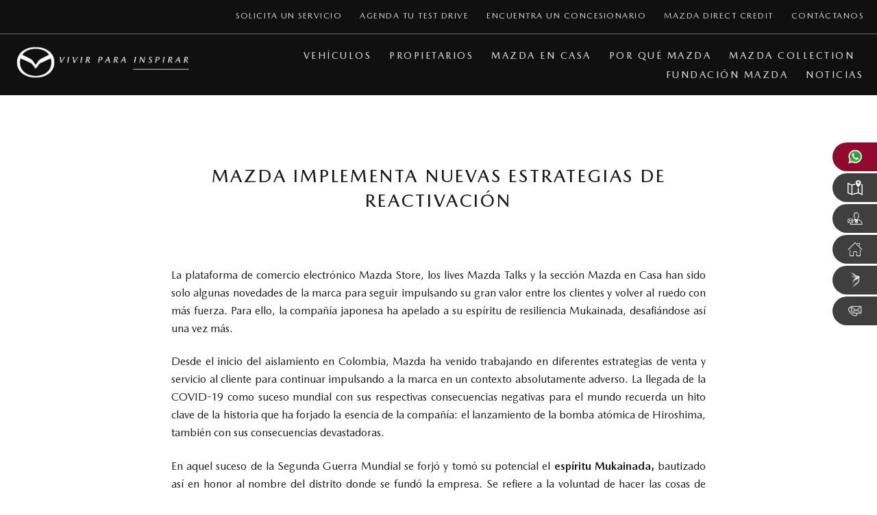

--- FILE ---
content_type: text/html; charset=utf-8
request_url: https://www.mazda.com.co/mazda/noticias-internas/mazda-implementa-nuevas-estrategias-de-reactivacion/
body_size: 8524
content:




<!DOCTYPE html>
<!--[if IEMobile 7 ]> <html class="ie iem7" lang="en"><![endif]-->
<!--[if IE 8 ]> <html class="ie ie8" lang="en"><![endif]-->
<!--[if IE 9 ]> <html class="ie ie9" lang="en"><![endif]-->
<!--[if (gt IE 9)|(gt IEMobile 7)|!(IEMobile)|!(IE)]><!-->
<html dir="ltr" lang="en" >
<!--<![endif]-->
<head>
    <meta http-equiv="X-UA-Compatible" content="IE=edge">
    <!--[if lt IE 9]>
      <script type="text/javascript" src="//cdnjs.cloudflare.com/ajax/libs/html5shiv/3.7.2/html5shiv.min.js"></script>
      <script type="text/javascript" src="//cdnjs.cloudflare.com/ajax/libs/flot/0.8.3/excanvas.min.js"></script>
    <![endif]-->

    <title>Conoce las estrategias de reactivaci&#243;n de Mazda|Mazda </title>
    
    <meta name="description" content="Conoce las estrategias que Mazda ha implementado para continuar con su camino de crecimiento despu&#233;s de la pandemia " />
<meta name="keywords" />
<meta name="pageinfo.pagetype" content="StandardPage" />
<meta name="pageinfo.pageid" content="29811" />
<meta name="pageinfo.tags" content="" />
<meta name="og:title" content="Conoce qu&#233; es dise&#241;o m&#225;s all&#225; del dise&#241;o | Mazda COL" />
<meta name="og:description" content="Descubre c&#243;mo nuestros veh&#237;culos reflejan el apasionante trabajo entre la ingenier&#237;a y artesan&#237;a japonesa inspirado en las personas.
" />
<meta name="og:image" content="/link/2e71c97c5c4a41ef91d7111d73f3550a.aspx" />
<meta property="og:site_name" content="Mazda Colombia" />
<!--
<link rel="apple-touch-icon" href="/assets/styles/images/mazda64.png">
<link rel="icon" href="/assets/styles/images/mazda16.png">
-->
<meta name="msapplication-TileColor" content="#373e43">
<meta name="msapplication-TileImage" content="/assets/styles/images/mazda16.png">
<link rel="shortcut icon" href="/assets/styles/images/mazda16.png?v=1">
<meta name="viewport" content="width=device-width, initial-scale=1">

<link rel="alternate" href="https://www.mazda.com.co/mazda/noticias-internas/mazda-implementa-nuevas-estrategias-de-reactivacion/" hreflang="en" />


    
      <link href="/assets/styles/all.css?v=0" rel="stylesheet" type="text/css" asp-append-version="true" data-mdp-ref>
  <link href="/globalassets/custom-styles/custom.styles.css" rel="stylesheet" type="text/css" asp-append-version="true" data-mdp-ref>
  <link href="/globalassets/homepage/locales.css/locales.css" rel="stylesheet" type="text/css" asp-append-version="true" data-mdp-ref>
  <link href="/globalassets/custom-styles/jquery-ui.css" rel="stylesheet" type="text/css" asp-append-version="true" data-mdp-ref>
  <link href="/globalassets/custom-styles/commercebtn.css" rel="stylesheet" type="text/css" asp-append-version="true" data-mdp-ref>
  <link href="/globalassets/custom-styles/sticky-nav.css" rel="stylesheet" type="text/css" asp-append-version="true" data-mdp-ref>
  <link href="/globalassets/custom-styles/content-3x8gyz-max-width.css" rel="stylesheet" type="text/css" asp-append-version="true" data-mdp-ref>
  <link href="/globalassets/homepage/versiones.css/versiones-style.css" rel="stylesheet" type="text/css" asp-append-version="true" data-mdp-ref>
  <link href="/globalassets/homepage/mantenimiento.css/mantenimiento.css" rel="stylesheet" type="text/css" asp-append-version="true" data-mdp-ref>
  <link href="/globalassets/homepage/hojas-de-estilos/manuales.css" rel="stylesheet" type="text/css" asp-append-version="true" data-mdp-ref>
  <link href="/globalassets/homepage/fichas-tecnicas.css/fichas.css" rel="stylesheet" type="text/css" asp-append-version="true" data-mdp-ref>
  <link href="/globalassets/cars/linea-signature/estilos.css/linea-signature.css" rel="stylesheet" type="text/css" asp-append-version="true" data-mdp-ref>
  <link href="/globalassets/custom-styles/style-botones.css" rel="stylesheet" type="text/css" asp-append-version="true" data-mdp-ref>
  <link href="/globalassets/custom-styles/styles-asesor.css" rel="stylesheet" type="text/css" asp-append-version="true" data-mdp-ref>
  <link href="/globalassets/recorrido-historico-digital/style-css/recorrido40anos.css" rel="stylesheet" type="text/css" asp-append-version="true" data-mdp-ref>
  <link href="/globalassets/secction-vehiculos/css/vehiculestyle.css" rel="stylesheet" type="text/css" asp-append-version="true" data-mdp-ref>
  <link href="/globalassets/mazda-stories/revistas/2024/marruecos/css/marruecos.css" rel="stylesheet" type="text/css" asp-append-version="true" data-mdp-ref>
  <link href="/globalassets/mazda-stories/revistas/2024/menu-botones-css/botones-mazda-stories.css" rel="stylesheet" type="text/css" asp-append-version="true" data-mdp-ref>
  <link href="/globalassets/forms/test-drive-2024/css/test-drive.css" rel="stylesheet" type="text/css" asp-append-version="true" data-mdp-ref>
  <link href="/globalassets/iconos-showroom/css/iconos-showroom-.css" rel="stylesheet" type="text/css" asp-append-version="true" data-mdp-ref>
  <link href="/globalassets/slide-vehiculos-home/css/stylesslideuxhorizontal.css" rel="stylesheet" type="text/css" asp-append-version="true" data-mdp-ref>
  <link href="/globalassets/noticias/experiencias-mazda/headers/css/ubicaciones.css" rel="stylesheet" type="text/css" asp-append-version="true" data-mdp-ref>
  <link href="/globalassets/cars/cx-60/proyecto/libreria-aos/aos.css" rel="stylesheet" type="text/css" asp-append-version="true" data-mdp-ref>
  <link href="/globalassets/hero-home-react/index-slide.css" rel="stylesheet" type="text/css" asp-append-version="true" data-mdp-ref>


    
    

  <meta name="google-site-verification" content="UA-142368198-1" />


    
    <link rel="canonical" href="https://www.mazda.com.co/mazda/noticias-internas/mazda-implementa-nuevas-estrategias-de-reactivacion/" />

    <!-- Section tagManager -->
    
          


        <!-- Google Tag Manager -->
        <script>(function(w,d,s,l,i){w[l]=w[l]||[];w[l].push({'gtm.start':
        new Date().getTime(),event:'gtm.js'});var f=d.getElementsByTagName(s)[0],
        j=d.createElement(s),dl=l!='dataLayer'?'&l='+l:'';j.async=true;j.src=
        'https://www.googletagmanager.com/gtm.js?id='+i+dl;f.parentNode.insertBefore(j,f);
        })(window,document,'script','dataLayer','GTM-KT5ZBLS');</script>
        <!-- End Google Tag Manager -->


        


    
<script>var pageDataLayer = '{"page":{"pageInfo":{"pageId":"29811","pageName":"Mazda implementa nuevas estrategias de reactivación","pathName":"/mazda/noticias-internas/mazda-implementa-nuevas-estrategias-de-reactivacion/","siteSection":"StandardPage","version":0,"sysEnv":"desktop","issueDate":"2019-08-01","expiryDate":"","language":"en","geoRegion":"US"}}}'</script>
    

<div><!--OpenTagOpen--><div><!--OpenTagClose-->

<script>var userDataLayer = '{"user":[{"profile":[{"profileInfo":{"userId":null,"userState":null,"userType":null,"guid":null,"personaId":[]}}]}]}'</script>

<!-- Served at 1/15/2026 11:55:44 PM --><!--CloseTagOpen--></div><!--CloseTagClose--></div>
            <script>
                var json = pageDataLayer.slice(0, -1) + ',' + userDataLayer.slice(1);
                if (!window.dataLayer) { window.dataLayer = []; }
                window.dataLayer.push(JSON.parse(json));
            </script>

   
</head>

<body class="en" data-lang="en" data-section="StandardPage" data-page="StandardPage:Mazda implementa nuevas estrategias de reactivaci&#243;n" data-version="v0" >

    



<!-- Google Tag Manager (noscript) -->
<noscript><iframe src="
https://www.googletagmanager.com/ns.html?id=GTM-KT5ZBLS"
height="0" width="0" style="display:none;visibility:hidden"></iframe></noscript>
<!-- End Google Tag Manager (noscript) -->

<!-- Google Tag Manager (noscript) V2 -->
<noscript><iframe src="https://www.googletagmanager.com/ns.html?id=GTM-MG9G7GDL"
height="0" width="0" style="display:none;visibility:hidden"></iframe></noscript>
<!-- End Google Tag Manager (noscript) V2 -->








    <script>
        window.mxp = window.mxp || {};
        window.mxp.data = window.mxp.data || [];
    </script>

    <script>var mxp_aft =  'D2H7nm3WdUz9_Sfe0dSENSgzPIPiKZGXx6j-hwe3Ab-GjA7WvKFR7yz8OtQS_4fgN4BFxP3Rzb6NZmgrF2g9swLLHS7obaQWPCcV4nD8quY1:XumnvpvLxf5NJRSt9E8mPl5OoLt61BQncGTK_imj9o3YZIwjgcr6BPXFyBK3_HJjFaJAGe5Et_R6tNoKZQylqCiwoZlqr0ef2gzSsUMYM9U1';</script>

    
    
        <header mdp-foundation-header class="main-header">
        <div core-model="header">
<div><!--OpenTagOpen--><div><!--OpenTagClose--><div data-epi-block-id="71" id="84d244cd-d7c1-4976-88c8-cb71f3a1011c|71">&nbsp;</div><script type="text/javascript">window.mxp.data.push(JSON.parse('{"props":{"id":"84d244cd-d7c1-4976-88c8-cb71f3a1011c|71","logo":{"imageUrl":"/globalassets/homepage/logo/2025/logo-y-claim.png","mobileImageUrl":"/globalassets/homepage/logo/2025/logo-y-claim.png","alt":"NUEVO LOGO DE MAZDA","url":"/"},"forceMobileNavigation":false,"globalNav":{"links":[{"text":"Solicita un servicio","link":"/formularios/solicita-un-servicio/","target":"_self","selected":false,"links":[]},{"text":"Agenda tu test drive","link":"/formularios/solicita-un-test-drive/","target":"_self","selected":false,"type":"dealers","links":[]},{"text":"Encuentra un concesionario","link":"/formularios/localiza-un-concesionario/","target":"_self","selected":false,"type":"dealers","links":[]},{"text":"Mazda direct credit","link":"/mazda-direct-credit/","target":"_self","selected":false,"links":[]},{"text":"Contáctanos","link":"/formularios/contacto/","target":"_self","selected":false,"links":[]}]},"primaryNav":{"translations":{"currency":"£","currencyPosition":"left","from":"Desde","filterBy":"Filtrar por","back":"Back","chooseModel":"Choose Your Model","explore":"Explore","available":"available","range":"Range","cars":"Vehículos","bodytype":"Body Types","filterAll":"Todos"},"links":[{"text":"vehículos","link":"/vehiculos/","target":"_self","selected":false,"type":"cars","submodules":[{"type":"navigationPromo","props":{"id":"0ff486a8-3de8-4db8-bdbc-10195dc838e7|51734","title":"LÍNEA HÍBRIDOS","textBlock":"\\u003cp\\u003e\\u003cimg alt=\\\"\\\" src=\\\"/link/5e843fb92e1b40259124d950bdcdba2a.aspx\\\" height=\\\"83\\\" width=\\\"280\\\" /\\u003e\\u003c/p\\u003e\\u000D\\u003cp style=\\\"font-size: 13px;\\\"\\u003eEL PODER DE AVANZAR JUNTOS\\u003c/p\\u003e","cta":{"text":"CONOCE MÁS","link":"/hibridos-seccion/?utm_source=Web\u0026utm_medium=Organico\u0026utm_id=hibridos_mazda_desplegable_de_vehiculos_boton_conoce_mas","theme":"light","type":"primary","target":"_self","largeCta":false}}},{"type":"navigationPromo","props":{"id":"27c29763-0a7c-4d4e-8cdb-c67b9058a957|83725","title":"LÍNEA CARBON EDITION","textBlock":"\\u003cp\\u003e\\u003cimg alt=\\\"\\\" src=\\\"/link/a7acacb8615042babe3f4f253d03ca04.aspx\\\" height=\\\"83\\\" width=\\\"280\\\" /\\u003e\\u003c/p\\u003e\\u000D\\u003cp style=\\\"font-size: 13px;\\\"\\u003eDEPORTIVIDAD EN CADA DETALLE\\u003c/p\\u003e","cta":{"text":"CONOCE MÁS","link":"/carbon-edition/","theme":"light","type":"primary","target":"_self","largeCta":false}}},{"type":"navigationPromo","props":{"id":"5e5aa99e-da69-440f-a713-c246b0a3fda1|85520","title":"BLINDAJE MAZDA","textBlock":"\\u003cp\\u003e\\u003cimg alt=\\\"\\\" src=\\\"/link/88e30d4f949c454395d30121406316e2.aspx\\\" height=\\\"83\\\" width=\\\"280\\\" /\\u003e\\u003c/p\\u003e\\u000D\\u003cp style=\\\"font-size: 13px;\\\"\\u003eAVANZA CON TRANQUILIDAD\\u003c/p\\u003e","cta":{"text":"CONOCE MÁS","link":"/blindados/","theme":"light","type":"primary","target":"_self","largeCta":false}}}],"links":[{"type":"car","text":"mazda2 sport","link":"/vehiculos/mazda-2-sport/","target":"_self","selected":false,"model":"mazda2 sport","price":82750000.0,"newPrice":{"rawPrice":82750000.0,"formattedPrice":"$82,750,000.00","superScript":"*"},"image":"/globalassets/cars/desplegable-2025/01-m2-sport.png","links":[{"type":"bodytype","text":"MAZDA2 SPORT","link":"/vehiculos/mazda-2-sport/","target":"_self","selected":false,"model":"MAZDA2 SPORT","category":"HATCHBACK","price":82750000.0,"newPrice":{"rawPrice":82750000.0,"formattedPrice":"$82,750,000.00","superScript":"*"},"image":"/globalassets/cars/desplegable-2025/01-m2-sport.png","links":[{"text":"MAZDA2 SPORT","link":"/vehiculos/mazda-2-sport/","target":"_self","selected":false,"links":[]},{"text":"Versiones","link":"/vehiculos/mazda-2-sport/versiones/","target":"_self","selected":false,"links":[]},{"text":"cotízalo","link":"/vehiculos/mazda-2-sport/agenda-tu-test-drive/","target":"_self","selected":false,"links":[]},{"text":"Accesorios","link":"/vehiculos/mazda-2-sport/accesorios/","target":"_self","selected":false,"links":[]},{"text":"Comparador","link":"/vehiculos/mazda-2-sport/comparador/","target":"_self","selected":false,"links":[]}]}]},{"type":"car","text":"mazda2 sedán","link":"/vehiculos/mazda-2-sedan/","target":"_self","selected":false,"model":"mazda2 sedán","price":83950000.0,"newPrice":{"rawPrice":83950000.0,"formattedPrice":"$83,950,000.00","superScript":"*"},"image":"/globalassets/cars/mazda-2sedan-2023/menu/touring.png","links":[{"type":"bodytype","text":"MAZDA2 SEDÁN","link":"/vehiculos/mazda-2-sedan/","target":"_self","selected":false,"model":"MAZDA2 SEDÁN","category":"SEDÁN","price":83950000.0,"newPrice":{"rawPrice":83950000.0,"formattedPrice":"$83,950,000.00","superScript":"*"},"image":"/globalassets/cars/mazda-2sedan-2023/menu/touring.png","links":[{"text":"Mazda2 Sedán","link":"/vehiculos/mazda-2-sedan/","target":"_self","selected":false,"links":[]},{"text":"Versiones","link":"/vehiculos/mazda-2-sedan/versiones/","target":"_self","selected":false,"links":[]},{"text":"cotízalo","link":"/vehiculos/mazda-2-sedan/agenda-tu-test-drive/","target":"_self","selected":false,"links":[]},{"text":"Accesorios","link":"/vehiculos/mazda-2-sedan/accesorios/","target":"_self","selected":false,"links":[]},{"text":"Comparador","link":"/vehiculos/mazda-2-sedan/comparador/","target":"_self","selected":false,"links":[]}]}]},{"type":"car","text":"mazda3","link":"/vehiculos/mazda-3-sedan-nueva-generacion/","target":"_self","selected":false,"model":"mazda3","price":114350000.0,"newPrice":{"rawPrice":114350000.0,"formattedPrice":"$114,350,000.00","superScript":"*"},"image":"/globalassets/cars/mazda-3-2024/versiones-y-menu/desplegable-vehiculos.png","links":[{"type":"bodytype","text":"MAZDA3","link":"/vehiculos/mazda-3-sedan-nueva-generacion/","target":"_self","selected":false,"model":"MAZDA3","category":"SEDÁN","price":114350000.0,"newPrice":{"rawPrice":114350000.0,"formattedPrice":"$114,350,000.00","superScript":"*"},"image":"/globalassets/cars/mazda-3-2024/versiones-y-menu/desplegable-vehiculos.png","links":[{"text":"MAZDA3","link":"/vehiculos/mazda-3-sedan-nueva-generacion/","target":"_self","selected":false,"links":[]},{"text":"Versiones","link":"/vehiculos/mazda-3-sedan-nueva-generacion/versiones/","target":"_self","selected":false,"links":[]},{"text":"cotízalo","link":"/vehiculos/mazda-3-sedan-nueva-generacion/agenda-tu-test-drive/","target":"_self","selected":false,"links":[]},{"text":"Accesorios","link":"/vehiculos/mazda-3-sedan-nueva-generacion/accesorios/","target":"_self","selected":false,"links":[]},{"text":"Comparador","link":"/vehiculos/mazda-3-sedan-nueva-generacion/comparador/","target":"_self","selected":false,"links":[]}]}]},{"type":"car","text":"mazda cx-30","link":"/vehiculos/mazda-cx-30/","target":"_self","selected":false,"model":"mazda cx-30","price":112600000.0,"newPrice":{"rawPrice":112600000.0,"formattedPrice":"$112,600,000.00","superScript":"*"},"image":"/globalassets/cars/desplegable-2025/cx-30-nueva.png","links":[{"type":"bodytype","text":"MAZDA CX-30","link":"/vehiculos/mazda-cx-30/","target":"_self","selected":false,"model":"MAZDA CX-30","category":"SUV","price":112600000.0,"newPrice":{"rawPrice":112600000.0,"formattedPrice":"$112,600,000.00","superScript":"*"},"image":"/globalassets/cars/desplegable-2025/cx-30-nueva.png","links":[{"text":"Mazda CX-30","link":"/vehiculos/mazda-cx-30/","target":"_self","selected":false,"links":[]},{"text":"Versiones","link":"/vehiculos/mazda-cx-30/versiones/","target":"_self","selected":false,"links":[]},{"text":"cotízalo","link":"/vehiculos/mazda-cx-30/agenda-tu-test-drive/","target":"_self","selected":false,"links":[]},{"text":"Accesorios","link":"/vehiculos/mazda-cx-30/accesorios/","target":"_self","selected":false,"links":[]},{"text":"Comparador","link":"/vehiculos/mazda-cx-30/comparador/","target":"_self","selected":false,"links":[]}]}]},{"type":"car","text":"mazda cx-5","link":"/vehiculos/mazda-cx-5/","target":"_self","selected":false,"model":"mazda cx-5","price":140200000.0,"newPrice":{"rawPrice":140200000.0,"formattedPrice":"$140,200,000.00","superScript":"*"},"image":"/globalassets/cars/mazda-cx-5-2024/versiones/vehiculos.jpg","links":[{"type":"bodytype","text":"MAZDA CX-5","link":"/vehiculos/mazda-cx-5/","target":"_self","selected":false,"model":"MAZDA CX-5","category":"SUV","price":140200000.0,"newPrice":{"rawPrice":140200000.0,"formattedPrice":"$140,200,000.00","superScript":"*"},"image":"/globalassets/cars/mazda-cx-5-2024/versiones/vehiculos.jpg","links":[{"text":"Mazda CX-5","link":"/vehiculos/mazda-cx-5/","target":"_self","selected":false,"links":[]},{"text":"Versiones","link":"/vehiculos/mazda-cx-5/versiones/","target":"_self","selected":false,"links":[]},{"text":"cotízalo","link":"/vehiculos/mazda-cx-5/agenda-tu-test-drive/","target":"_self","selected":false,"links":[]},{"text":"Accesorios","link":"/vehiculos/mazda-cx-5/accesorios/","target":"_self","selected":false,"links":[]},{"text":"Comparador","link":"/vehiculos/mazda-cx-5/comparador/","target":"_self","selected":false,"links":[]}]}]},{"type":"car","text":"mazda cx-50","link":"/vehiculos/mazda-cx-50/","target":"_self","selected":false,"model":"mazda cx-50","price":165850000.0,"newPrice":{"rawPrice":165850000.0,"formattedPrice":"$165,850,000.00","superScript":"*"},"image":"/globalassets/cars/desplegable-2025/cx-50-nueva.png","links":[{"type":"bodytype","text":"MAZDA CX-50","link":"/vehiculos/mazda-cx-50/","target":"_self","selected":false,"model":"MAZDA CX-50","category":"SUV","price":165850000.0,"newPrice":{"rawPrice":165850000.0,"formattedPrice":"$165,850,000.00","superScript":"*"},"image":"/globalassets/cars/desplegable-2025/cx-50-nueva.png","links":[{"text":"mazda CX-50","link":"/vehiculos/mazda-cx-50/","target":"_self","selected":false,"links":[]},{"text":"Versiones","link":"/vehiculos/mazda-cx-50/versiones/","target":"_self","selected":false,"links":[]},{"text":"cotízalo","link":"/vehiculos/mazda-cx-50/agenda-tu-test-drive/","target":"_self","selected":false,"links":[]},{"text":"Accesorios","link":"/vehiculos/mazda-cx-50/accesorios/","target":"_self","selected":false,"links":[]},{"text":"Comparador","link":"/vehiculos/mazda-cx-50/comparador/","target":"_self","selected":false,"links":[]}]}]},{"type":"car","text":"mazda cx-60","link":"/vehiculos/mazda-cx-60/","target":"_self","selected":false,"model":"mazda cx-60","price":230350000.0,"newPrice":{"rawPrice":230350000.0,"formattedPrice":"$230,350,000.00","superScript":"*"},"image":"/globalassets/cars/cx-60/proyecto/image/versiones/imagen_desplegable_233x155-1.png","links":[{"type":"bodytype","text":"MAZDA CX-60","link":"/vehiculos/mazda-cx-60/","target":"_self","selected":false,"model":"MAZDA CX-60","category":"SUV","price":230350000.0,"newPrice":{"rawPrice":230350000.0,"formattedPrice":"$230,350,000.00","superScript":"*"},"image":"/globalassets/cars/cx-60/proyecto/image/versiones/imagen_desplegable_233x155-1.png","links":[{"text":"Mazda CX-60","link":"/vehiculos/mazda-cx-60/","target":"_self","selected":false,"links":[]},{"text":"Versiones","link":"/vehiculos/mazda-cx-60/versiones/","target":"_self","selected":false,"links":[]},{"text":"cotízalo","link":"/vehiculos/mazda-cx-60/agenda-tu-test-drive/","target":"_self","selected":false,"links":[]},{"text":"ACCESORIOS","link":"/vehiculos/mazda-cx-60/accesorios/","target":"_self","selected":false,"links":[]},{"text":"Comparador","link":"/vehiculos/mazda-cx-60/comparador/","target":"_self","selected":false,"links":[]}]}]},{"type":"car","text":"mazda cx-90","link":"/vehiculos/mazda-cx-90/","target":"_self","selected":false,"model":"mazda cx-90","price":262350000.0,"newPrice":{"rawPrice":262350000.0,"formattedPrice":"$262,350,000.00","superScript":"*"},"image":"/globalassets/cars/mazda-cx-90/imagenes/desplegable/imagen_desplegable_233x155-2.png","links":[{"type":"bodytype","text":"MAZDA CX-90","link":"/vehiculos/mazda-cx-90/","target":"_self","selected":false,"model":"MAZDA CX-90","category":"SUV","price":262350000.0,"newPrice":{"rawPrice":262350000.0,"formattedPrice":"$262,350,000.00","superScript":"*"},"image":"/globalassets/cars/mazda-cx-90/imagenes/desplegable/imagen_desplegable_233x155-2.png","links":[{"text":"Mazda CX-90","link":"/vehiculos/mazda-cx-90/","target":"_self","selected":false,"links":[]},{"text":"Versiones","link":"/vehiculos/mazda-cx-90/versiones/","target":"_self","selected":false,"links":[]},{"text":"cotízalo","link":"/vehiculos/mazda-cx-90/agenda-tu-test-drive/","target":"_self","selected":false,"links":[]},{"text":"ACCESORIOS","link":"/vehiculos/mazda-cx-90/accesorios/","target":"_self","selected":false,"links":[]},{"text":"Comparador","link":"/vehiculos/mazda-cx-90/comparador/","target":"_self","selected":false,"links":[]}]}]},{"type":"car","text":"mazda mx-5","link":"/vehiculos/mazda-mx-5/","target":"_self","selected":false,"model":"mazda mx-5","price":182650000.0,"newPrice":{"rawPrice":182650000.0,"formattedPrice":"$182,650,000.00","superScript":"*"},"image":"/globalassets/cars/mazda-mx-5-2024/img-versiones/mx-5-vehiculos.png","links":[{"type":"bodytype","text":"MAZDA MX-5","link":"/vehiculos/mazda-mx-5/","target":"_self","selected":false,"model":"MAZDA MX-5","category":"CONVERTIBLE","price":182650000.0,"newPrice":{"rawPrice":182650000.0,"formattedPrice":"$182,650,000.00","superScript":"*"},"image":"/globalassets/cars/mazda-mx-5-2024/img-versiones/mx-5-vehiculos.png","links":[{"text":"Mazda MX-5","link":"/vehiculos/mazda-mx-5/","target":"_self","selected":false,"links":[]},{"text":"Versiones","link":"/vehiculos/mazda-mx-5/versiones/","target":"_self","selected":false,"links":[]},{"text":"cotízalo","link":"/vehiculos/mazda-mx-5/solicita-informacion/","target":"_self","selected":false,"links":[]},{"text":"Comparador","link":"/vehiculos/mazda-mx-5/comparador/","target":"_self","selected":false,"links":[]}]}]}]},{"text":"propietarios","link":"/propietarios/","target":"_self","selected":false,"links":[{"text":"Servicio","link":"/propietarios/Servicio/","target":"_self","selected":false,"links":[]},{"text":"campañas de seguridad","link":"/propietarios/campanas-de-seguridad/","target":"_self","selected":false,"links":[]},{"text":"Mantenimiento","link":"/propietarios/mantenimiento/","target":"_self","selected":false,"links":[]},{"text":"Garantía","link":"/propietarios/garantias/","target":"_self","selected":false,"links":[]},{"text":"repuestos","link":"/propietarios/repuestos/","target":"_self","selected":false,"links":[]},{"text":"manuales","link":"/propietarios/manual-mazda-propietario/","target":"_self","selected":false,"links":[]},{"text":"preguntas","link":"/propietarios/preguntas/","target":"_self","selected":false,"links":[]},{"text":"MAZTECH","link":"/propietarios/maztech/","target":"_self","selected":false,"links":[]}]},{"text":"Mazda en casa","link":"/mazda-en-casa/","target":"_self","selected":false,"links":[{"text":"Servicio mazda en casa","link":"/mazda-en-casa/servicio-mazda-en-casa/","target":"_self","selected":false,"links":[]},{"text":"Arma tu grulla","link":"/mazda-en-casa/arma-tu-grulla/","target":"_self","selected":false,"links":[]},{"text":"Arma tu carro","link":"/mazda-en-casa/arma-tu-carro/","target":"_self","selected":false,"links":[]},{"text":"Colorea tu carro","link":"/mazda-en-casa/colorea-tu-carro/","target":"_self","selected":false,"links":[]}]},{"text":"por qué Mazda","link":"/por-que-mazda/","target":"_self","selected":false,"links":[{"text":"Diseño","link":"/por-que-mazda/diseno-kodo/","target":"_self","selected":false,"links":[]},{"text":"Tecnología","link":"/por-que-mazda/tecnologia/","target":"_self","selected":false,"links":[]},{"text":"Seguridad","link":"/por-que-mazda/seguridad/","target":"_self","selected":false,"links":[]},{"text":"conectividad","link":"/por-que-mazda/mazda-connect/","target":"_self","selected":false,"links":[]},{"text":"Jinba-Ittai","link":"/por-que-mazda/jinba-ittai/","target":"_self","selected":false,"links":[]},{"text":"historias mazda","link":"/por-que-mazda/historias-mazda/","target":"_self","selected":false,"links":[]},{"text":"experiencias mazda","link":"/por-que-mazda/experiencias-mazda/","target":"_self","selected":false,"links":[]},{"text":"sostenibilidad","link":"/por-que-mazda/sostenibilidad/","target":"_self","selected":false,"links":[]},{"text":"Mazda Talks","link":"/por-que-mazda/mazda-talks/","target":"_self","selected":false,"links":[]}]},{"text":"Mazda Collection","link":"/mazda-collection/","target":"_self","selected":false,"links":[]},{"text":"FUNDACIÓN mazda","link":"/fundacion-mazda/","target":"_self","selected":false,"links":[]},{"text":"noticias","link":"/noticias/","target":"_self","selected":false,"links":[{"text":"general","link":"/noticias/general/","target":"_self","selected":false,"links":[]},{"text":"vehículos","link":"/noticias/vehiculos/mazda-2/","target":"_self","selected":false,"links":[{"text":"Mazda 2","link":"/noticias/vehiculos/mazda-2/","target":"_self","selected":false,"links":[]},{"text":"Mazda 3","link":"/noticias/vehiculos/mazda-3/","target":"_self","selected":false,"links":[]},{"text":"Mazda CX-30","link":"/noticias/vehiculos/mazda-cx-30/","target":"_self","selected":false,"links":[]},{"text":"Mazda mx-30","link":"/noticias/vehiculos/mazda-mx-30/","target":"_self","selected":false,"links":[]},{"text":"Mazda CX-5","link":"/noticias/vehiculos/mazda-cx-5/","target":"_self","selected":false,"links":[]},{"text":"Mazda CX-50","link":"/noticias/vehiculos/mazda-cx-50/","target":"_self","selected":false,"links":[]},{"text":"Mazda CX-9","link":"/noticias/vehiculos/mazda-cx-9/","target":"_self","selected":false,"links":[]},{"text":"Mazda MX-5","link":"/noticias/vehiculos/mazda-MX-5/","target":"_self","selected":false,"links":[]}]},{"text":"Premios","link":"/noticias/premios/","target":"_self","selected":false,"links":[]},{"text":"revistas mazda stories","link":"/noticias/revistas-mazda-stories/","target":"_self","selected":false,"links":[]}]}]}},"type":"header"}'))</script><!--CloseTagOpen--></div><!--CloseTagClose--></div>
        </div>
    </header>


    
    <main class="main-content">
        

<div><!--OpenTagOpen--><div><!--OpenTagClose--><div data-epi-block-id="29813" id="be4008d8-327e-44b5-b7e8-e906e0ef7bd0|29813">&nbsp;</div><script type="text/javascript">window.mxp.data.push(JSON.parse('{"props":{"id":"be4008d8-327e-44b5-b7e8-e906e0ef7bd0|29813","title":"","textBlock":"\\u003ch2\\u003eMazda implementa nuevas estrategias de reactivación\\u003c/h2\\u003e\\u000D\\u003cp style=\\\"text-align: justify;\\\"\\u003e\\u0026nbsp;\\u003c/p\\u003e\\u000D\\u003cp style=\\\"text-align: justify;\\\"\\u003eLa plataforma de comercio electrónico Mazda Store, los lives Mazda Talks y la sección Mazda en Casa han sido solo algunas novedades de la marca para seguir impulsando su gran valor entre los clientes y volver al ruedo con más fuerza. Para ello, la compañía japonesa ha apelado a su espíritu de resiliencia Mukainada, desafiándose así una vez más.\\u003c/p\\u003e\\u000D\\u003cp style=\\\"text-align: justify;\\\"\\u003eDesde el inicio del aislamiento en Colombia, Mazda ha venido trabajando en diferentes estrategias de venta y servicio al cliente para continuar impulsando a la marca en un contexto absolutamente adverso. La llegada de la COVID-19 como suceso mundial con sus respectivas consecuencias negativas para el mundo recuerda un hito clave de la historia que ha forjado la esencia de la compañía: el lanzamiento de la bomba atómica de Hiroshima, también con sus consecuencias devastadoras.\\u003c/p\\u003e\\u000D\\u003cp style=\\\"text-align: justify;\\\"\\u003eEn aquel suceso de la Segunda Guerra Mundial se forjó y tomó su potencial el \\u003cb\\u003eespíritu Mukainada,\\u003c/b\\u003e bautizado así en honor al nombre del distrito donde se fundó la empresa. Se refiere a la voluntad de hacer las cosas de forma diferente, de no rendirse nunca y buscar lo excepcional. A partir de allí ha estado presente en hitos y desarrollos clave de Mazda. Y hoy está más vivo que nunca para recordarles a todos los que hacen parte de la compañía que el desafío por ser mejores es una labor diaria. Esto no es solo una historia del pasado sin vigencia, Mukainada está impregnado en el imaginario social de Mazda impulsando a todos a romper los límites establecidos, una vez más.\\u003c/p\\u003e\\u000D\\u003cp style=\\\"text-align: justify;\\\"\\u003eMazda de Colombia ha asumido este espíritu retador uniendo todos sus esfuerzos en pro de salir adelante, a pesar de toda adversidad. Para ello, ha implementado diferentes acciones al interior y exterior de la empresa durante el tiempo de cuarentena establecido por el Gobierno Nacional:\\u003c/p\\u003e\\u000D\\u003cul style=\\\"text-align: justify;\\\"\\u003e\\u000D\\u003cli\\u003e\\u000D\\u003ch3\\u003eLanzamiento de Mazda Store:\\u003c/h3\\u003e\\u000Ddurante el mes de abril se puso a disposición del público la plataforma para separar en línea los productos del portafolio. En la primera fase estuvieron disponibles los vehículos de nueva generación, en la fase siguiente, se incluyeron otros productos del portafolio.\\u0026nbsp;\\u003c/li\\u003e\\u000D\\u003c/ul\\u003e\\u000D\\u003cul style=\\\"text-align: justify;\\\"\\u003e\\u000D\\u003cli\\u003e\\u000D\\u003ch3\\u003eLanzamiento de Mazda Talks:\\u003c/h3\\u003e\\u000Da través de un formato nuevo para la marca, se llevaron a cabo por primera vez las videoconferencias de entrenamiento al equipo comercial de la red de concesionarios, con posibilidad de interacción posterior pregunta-respuesta. La aceptación fue tan positiva que dicho formato se abrió posteriormente a los usuarios de redes sociales, transmitiéndose a través de diferentes sesiones de Facebook Live. Los temas tratados fueron los diferentes pilares y novedades clave de la marca, entre ellos: diseño Kodo, tecnología Skyactiv, seguridad proactiva i-Activsense, 100 años.\\u003cb\\u003e\\u0026nbsp;\\u003c/b\\u003e\\u003c/li\\u003e\\u000D\\u003c/ul\\u003e\\u000D\\u003cul style=\\\"text-align: justify;\\\"\\u003e\\u000D\\u003cli\\u003e\\u000D\\u003ch3\\u003eLanzamiento de la sección Mazda en Casa:\\u003c/h3\\u003e\\u000Ddisponible en el sitio web de Mazda para que los usuarios puedan encontrar material de entretenimiento para la familia, como son los modelos icónicos de la marca para armar en papel y pintar.\\u0026nbsp;\\u003c/li\\u003e\\u000D\\u003c/ul\\u003e\\u000D\\u003cul style=\\\"text-align: justify;\\\"\\u003e\\u000D\\u003cli\\u003e\\u000D\\u003ch3\\u003eNuevos talleres de entrenamiento virtual para asesores\\u003c/h3\\u003e\\u000Dpor\\u0026nbsp;medio de talleres cargados en la plataforma de \\u003ci\\u003ee-learning\\u003c/i\\u003e, el equipo comercial de la red de concesionarios tuvo la oportunidad de fortalecer su conocimiento en producto y competencia.\\u003cb\\u003e\\u0026nbsp;\\u003c/b\\u003e\\u003c/li\\u003e\\u000D\\u003c/ul\\u003e\\u000D\\u003cul style=\\\"text-align: justify;\\\"\\u003e\\u000D\\u003cli\\u003e\\u000D\\u003ch3\\u003eSesiones internas de atención de dudas 1 a 1:\\u003c/h3\\u003e\\u000Despacio diario de formación remota para concesionarios que ha permitido despejar las dudas relacionadas con la marca, el producto y las tecnologías. Fue diseñado para generar conversaciones personalizadas y aclarar inquietudes puntuales.\\u0026nbsp;\\u003c/li\\u003e\\u000D\\u003c/ul\\u003e\\u000D\\u003cul style=\\\"text-align: justify;\\\"\\u003e\\u000D\\u003cli\\u003e\\u000D\\u003ch3\\u003eNuevos protocolos de bioseguridad en los concesionarios:\\u003c/h3\\u003e\\u000Dcumpliendo con los estándares de bioseguridad de orden nacional dictados por el Ministerio de Salud y Protección Social, así como de orden internacional dictados por la Organización Mundial de la Salud han sido actualizados los protocolos, para reiniciar operaciones.\\u0026nbsp; Incluyen la trazabilidad del personal dentro y fuera del sitio de trabajo, la logística de medios de transporte del personal, horarios flexibles, control de temperatura al inicio y final de la jornada laboral con termómetros sin contacto, desinfección de instalaciones, control de aforo en los talleres y salas de ventas, disponibilidad de elementos de protección para trabajadores y clientes entre los que se cuentan tapabocas, guantes de nitrilo, gafas, trajes antifluido, soluciones para limpieza y desinfección. Todo para garantizar la seguridad de los clientes y el equipo de trabajo.\\u0026nbsp;\\u003c/li\\u003e\\u000D\\u003c/ul\\u003e\\u000D\\u003cul\\u003e\\u000D\\u003cli style=\\\"text-align: justify;\\\"\\u003e\\u000D\\u003ch3\\u003eCapacitaciones enfocadas en la concientización del autocuidado y el cumplimiento de los protocolos de bioseguridad dentro y fuera del trabajo:\\u003c/h3\\u003e\\u000Dson realizadas a partir de procedimientos emitidos por Mazda de Colombia para elevar a un nivel superior la seguridad en el trabajo y la prestación del servicio en los concesionarios. Entre ellos se encuentran: uso adecuado de los elementos de protección personal; entrenamiento para uso correcto de tapabocas y guantes; lavado de manos adecuado, desinfección de ropa y calzado (dentro y fuera del trabajo); transmisión de COVID-19 y medidas para su prevención; uso adecuado de desinfectantes para instalaciones, así como interior y exterior de vehículos; importancia del distanciamiento social durante el trabajo, horarios de refrigerio, vestidores, etc.\\u003c/li\\u003e\\u000D\\u003c/ul\\u003e\\u000D\\u003cp style=\\\"text-align: justify;\\\"\\u003e\\u0026nbsp;\\u003c/p\\u003e","ctaDirection":"row","horizontalAlignment":"center","backgroundHEX":"#ffffff","numberBlocks":[]},"submodules":[],"type":"textBlockFull"}'))</script><!--CloseTagOpen--></div><!--CloseTagClose--></div>
    </main>

    

    
    <footer class="main-footer">
    <div><div><div data-epi-block-id="92" id="5c62a048-f4e5-4a6f-a300-4eca8e38ff2c|92">&nbsp;</div><script type="text/javascript">window.mxp.data.push(JSON.parse('{"props":{"id":"5c62a048-f4e5-4a6f-a300-4eca8e38ff2c|92","primaryNav":{"links":[{"text":"PROPIETARIOS","external":false,"links":[{"text":"CAMPAÑAS DE SEGURIDAD","link":"/propietarios/campanas-de-seguridad/","theme":"light","type":"primary","target":"_self","largeCta":false},{"text":"SERVICIOS","link":"/propietarios/Servicio/","theme":"light","type":"primary","target":"_self","largeCta":false},{"text":"MANTENIMIENTO","link":"/propietarios/mantenimiento/","theme":"light","type":"primary","target":"_self","largeCta":false}]},{"text":"ENLACES DE INTERÉS","external":false,"links":[{"text":"NOTICIAS","link":"/noticias/","theme":"light","type":"primary","target":"_self","largeCta":true},{"text":"Mazda Global","link":"https://www.mazda.com/en/","theme":"light","type":"primary","target":"_blank","largeCta":false},{"text":"FICHAS TÉCNICAS","link":"/formularios/fichas-tecnicas/","theme":"light","type":"primary","target":"_self","largeCta":false},{"text":"Historias Mazda","link":"/por-que-mazda/historias-mazda/","theme":"light","type":"primary","target":"_self","largeCta":false},{"text":"revistas mazda stories","link":"/noticias/revistas-mazda-stories/","theme":"light","type":"primary","target":"_self","largeCta":false}]},{"text":"Ayuda","external":false,"links":[{"text":"contacto","link":"/formularios/contacto/","theme":"light","type":"primary","target":"_self","largeCta":false},{"text":"preguntas frecuentes","link":"/propietarios/preguntas/","theme":"light","type":"primary","target":"_self","largeCta":false},{"text":"concesionarios","link":"/formularios/localiza-un-concesionario/","theme":"light","type":"primary","target":"_self","largeCta":false},{"text":"Mapa del sitio","link":"/sitemap/","theme":"light","type":"primary","target":"_self","largeCta":false}]},{"text":"REDES SOCIALES","link":"","external":false,"type":"social","links":[{"text":"Facebook","link":"https://www.facebook.com/mazdacolombia/","theme":"light","icon":"FACEBOOK","target":"_blank","type":"primary"},{"text":"YouTube","link":"https://www.youtube.com/user/mazdacolombia","theme":"light","icon":"YOUTUBE","target":"_blank","type":"primary"},{"text":"Instagram","link":"https://www.instagram.com/mazdacolombia/","theme":"light","icon":"INSTAGRAM","target":"_blank","type":"primary"},{"text":"Twitter","link":"https://twitter.com/mazdacolombia","theme":"light","icon":"TWITTER","target":"_blank","type":"primary"},{"text":"LinkedIn","link":"https://www.linkedin.com/company/mazda-colombia","theme":"light","icon":"LINKEDIN","target":"_blank","type":"primary"}]}]},"secondaryNav":{"links":[{"text":"Política Redes Sociales","link":"/legales-redes-sociales/","theme":"light","type":"primary","target":"_self","largeCta":false},{"text":"Avisos Legales","link":"/avisos-legales/","theme":"light","type":"primary","target":"_self","largeCta":false},{"text":"Política de Privacidad","link":"/politica-de-privacidad/","theme":"light","type":"primary","target":"_self","largeCta":false},{"text":"Política de Tratamiento de Datos","link":"/politicas-de-proteccion-de-datos-bk/","theme":"light","type":"primary","target":"_self","largeCta":false},{"text":"Protección al Consumidor","link":"/proteccion-al-consumidor/","theme":"light","type":"primary","target":"_self","largeCta":false}]}},"type":"footer"}'))</script></div></div>


</footer>


    
    <div>
        <div>
            <div id="ac3d24b6-a985-460f-9e3d-293d081534e1|999"></div>
            <script>window.mxp.data.push(JSON.parse('{"props":{"id":"ac3d24b6-a985-460f-9e3d-293d081534e1|999"},"type":"OverlayContainer"}'))</script>
        </div>
    </div>

    
    

    


    <script>
        window.lazyComponents = {}
    </script>
    
    <!--MDP|jsmain-->
<!--MDP|jscore-->

<script>window.mioxConfig = {};</script>
<script src="/api/core/setup.js" type="text/javascript"></script>
    <script src="https://cdnjs.cloudflare.com/ajax/libs/systemjs/6.1.7/system.min.js" type="text/javascript" asp-append-version="true" data-mdp-ref></script>
    <script src="https://cdnjs.cloudflare.com/ajax/libs/systemjs/6.1.7/extras/named-register.min.js" type="text/javascript" asp-append-version="true" data-mdp-ref></script>
    <script src="https://cdnjs.cloudflare.com/ajax/libs/babel-polyfill/6.16.0/polyfill.min.js" type="text/javascript" asp-append-version="true" data-mdp-ref></script>
    <script src="https://cdnjs.cloudflare.com/ajax/libs/react/15.6.2/react.min.js" type="text/javascript" asp-append-version="true" data-mdp-ref></script>
    <script src="https://cdnjs.cloudflare.com/ajax/libs/react-dom/15.6.2/react-dom.min.js" type="text/javascript" asp-append-version="true" data-mdp-ref></script>
    <script src="https://cdnjs.cloudflare.com/ajax/libs/react-dom/15.6.2/react-dom-server.min.js" type="text/javascript" asp-append-version="true" data-mdp-ref></script>
    <script src="/assets/scripts/all.js?v=0" type="text/javascript" asp-append-version="true" data-mdp-ref></script>
    <script src="/assets/lazyComponentsRuntime/index.js" type="text/javascript" asp-append-version="true" data-mdp-ref></script>
    <script src="/globalassets/custom-js/angular.min.js" type="text/javascript" asp-append-version="true" data-mdp-ref></script>
    <script src="/globalassets/custom-js/jquery.min.js" type="text/javascript" asp-append-version="true" data-mdp-ref></script>
    <script src="/globalassets/custom-js/jquery-ui.min.js" type="text/javascript" asp-append-version="true" data-mdp-ref></script>
    <script src="/globalassets/custom-js/appcolor.js" type="text/javascript" asp-append-version="true" data-mdp-ref></script>
    <script src="/globalassets/custom-js/agendamiento.js" type="text/javascript" asp-append-version="true" data-mdp-ref></script>
    <script src="/globalassets/custom-js/campanas.js" type="text/javascript" asp-append-version="true" data-mdp-ref></script>
    <script src="/globalassets/custom-js/contactenos.js" type="text/javascript" asp-append-version="true" data-mdp-ref></script>
    <script src="/globalassets/custom-js/landingsignature.js" type="text/javascript" asp-append-version="true" data-mdp-ref></script>
    <script src="/globalassets/custom-js/restrictionjs.js" type="text/javascript" asp-append-version="true" data-mdp-ref></script>
    <script src="/globalassets/custom-js/customgws.js" type="text/javascript" asp-append-version="true" data-mdp-ref></script>
    <script src="/globalassets/custom-js/custom-gws-v2.js" type="text/javascript" asp-append-version="true" data-mdp-ref></script>
    <script src="/globalassets/custom-js/expect.js" type="text/javascript" asp-append-version="true" data-mdp-ref></script>
    <script src="/globalassets/custom-js/icons-menu-flotante.js" type="text/javascript" asp-append-version="true" data-mdp-ref></script>
    <script src="/globalassets/custom-js/adddownloadattribute.js" type="text/javascript" asp-append-version="true" data-mdp-ref></script>
    <script src="/globalassets/custom-js/sticky-nav.js" type="text/javascript" asp-append-version="true" data-mdp-ref></script>
    <script src="/globalassets/custom-js/zglobaluniversal.js" type="text/javascript" asp-append-version="true" data-mdp-ref></script>
    <script src="/globalassets/custom-js/maps/init-map.js" type="text/javascript" asp-append-version="true" data-mdp-ref></script>
    <script src="/globalassets/custom-js/maps/ng-map.js" type="text/javascript" asp-append-version="true" data-mdp-ref></script>
    <script src="/globalassets/custom-js/maps/maps.js" type="text/javascript" asp-append-version="true" data-mdp-ref></script>
    <script src="https://maps.google.com/maps/api/js?key=AIzaSyAohNU4PFy9Qtz7V-Jf2rcVICDv1aOWZPI" type="text/javascript" asp-append-version="true" data-mdp-ref></script>
    <script src="/globalassets/custom-js/deletebulletshome.js" type="text/javascript" asp-append-version="true" data-mdp-ref></script>
    <script src="/globalassets/custom-js/cambiaretiquetah2.js" type="text/javascript" asp-append-version="true" data-mdp-ref></script>
    <script src="/globalassets/custom-js/cambiar-etiqueta-span-por-h3-en-acordeones.js" type="text/javascript" asp-append-version="true" data-mdp-ref></script>
    <script src="/globalassets/custom-js/agregarpixelhead.js" type="text/javascript" asp-append-version="true" data-mdp-ref></script>
    <script src="/globalassets/custom-js/customscriptsgtm.js" type="text/javascript" asp-append-version="true" data-mdp-ref></script>
    <script src="/globalassets/custom-js/moment.js" type="text/javascript" asp-append-version="true" data-mdp-ref></script>
    <script src="/globalassets/custom-js/updatelogotwitter.js" type="text/javascript" asp-append-version="true" data-mdp-ref></script>
    <script src="/globalassets/forms/test-drive-2024/js/iconos.js" type="text/javascript" asp-append-version="true" data-mdp-ref></script>
    <script src="/globalassets/cars/cx-60/proyecto/libreria-aos/aos.js" type="text/javascript" asp-append-version="true" data-mdp-ref></script>
    <script src="/globalassets/custom-js/button-all-test-drive.js" type="text/javascript" asp-append-version="true" data-mdp-ref></script>
    <script src="/globalassets/cars/seccion-vcarbon-edition/js/background-cambono-tabs.js" type="text/javascript" asp-append-version="true" data-mdp-ref></script>
    <script src="/globalassets/custom-js/story-stream/home-story-stream.js" type="text/javascript" asp-append-version="true" data-mdp-ref></script>
    <script src="/globalassets/custom-js/redirecciones.js" type="text/javascript" asp-append-version="true" data-mdp-ref></script>
    <script src="/globalassets/custom-js/altsshowrooms.js" type="text/javascript" asp-append-version="true" data-mdp-ref></script>
    <script src="/globalassets/custom-js/cambiodeetiquetaa.js" type="text/javascript" asp-append-version="true" data-mdp-ref></script>
    <script src="/globalassets/slide-vehiculos-home/js/scriptshorizontal.js" type="text/javascript" asp-append-version="true" data-mdp-ref></script>
    <script src="/globalassets/custom-js/agregarrobotshead.js" type="text/javascript" asp-append-version="true" data-mdp-ref></script>
    <script src="/globalassets/custom-js/redireccionpdffichastecnicas.js" type="text/javascript" asp-append-version="true" data-mdp-ref></script>
    <script src="/globalassets/mazda-stories/revistas/2024/marruecos/js/marruecos.js" type="text/javascript" asp-append-version="true" data-mdp-ref></script>
    <script src="/globalassets/forms/test-drive-2024/js/testdriveform2.js" type="text/javascript" asp-append-version="true" data-mdp-ref></script>
    <script src="/globalassets/hero-home-react/index-slide.js" type="text/javascript" asp-append-version="true" data-mdp-ref></script>
<script src="/api/core/gtm-config.js" type="text/javascript"></script>
<script>

    window.mxp.data.map(function (item) {
        ReactDOM.render(React.createElement(window.mioxCore.Page,
            {
                data: [item]
            }),
            document.getElementById(item.props.id));
    });
</script>

<!-- Twitter universal website tag code -->
<script>
    !function (e, t, n, s, u, a) {
        e.twq || (s = e.twq = function () {
            s.exe ? s.exe.apply(s, arguments) : s.queue.push(arguments);
        }, s.version = '1.1', s.queue = [], u = t.createElement(n), u.async = !0, u.src = '//static.ads-twitter.com/uwt.js',
            a = t.getElementsByTagName(n)[0], a.parentNode.insertBefore(u, a))
    }(window, document, 'script');
    // Insert Twitter Pixel ID and Standard Event data below
    twq('init', 'nut9m');
    twq('track', 'PageView');
</script>
<!-- End Twitter universal website tag code -->
<!-- Facebook Pixel Code -->
<script>
    !function (f, b, e, v, n, t, s) {
        if (f.fbq) return; n = f.fbq = function () {
            n.callMethod ?
                n.callMethod.apply(n, arguments) : n.queue.push(arguments)
        };
        if (!f._fbq) f._fbq = n; n.push = n; n.loaded = !0; n.version = '2.0';
        n.queue = []; t = b.createElement(e); t.async = !0;
        t.src = v; s = b.getElementsByTagName(e)[0];
        s.parentNode.insertBefore(t, s)
    }(window, document, 'script',
        'https://connect.facebook.net/en_US/fbevents.js');
    fbq('init', '384546675056476');
    fbq('track', 'PageView');
</script>
<noscript>
    <img height="1" width="1" style="display:none"
         src="https://www.facebook.com/tr?id=384546675056476&ev=PageView&noscript=1" />
</noscript>
<!-- End Facebook Pixel Code -->





    


    <script type="text/javascript">_linkedin_partner_id = "1868282"; window._linkedin_data_partner_ids = window._linkedin_data_partner_ids || []; window._linkedin_data_partner_ids.push(_linkedin_partner_id);</script>
    <script type ="text/javascript"> (function(l) { if (!l){window.lintrk = function(a,b){window.lintrk.q.push([a,b])}; window.lintrk.q=[]} var s =document.getElementsByTagName("script")[0]; var b = document.createElement("script"); b.type = "text/javascript";b.async = true; b.src = "https://snap.licdn.com/li.lms-analytics/insight.min.js"; s.parentNode.insertBefore(b, s);})(window.lintrk);</script>
    <noscript> <img height="1" width="1" style="display:none;" alt="" src="https://px.ads.linkedin.com/collect/?pid=1868282&fmt=gif" /> </noscript>
</body>
</html>

--- FILE ---
content_type: text/css
request_url: https://www.mazda.com.co/assets/styles/all.css?v=0
body_size: 66824
content:
@charset "UTF-8";.slick-slider{box-sizing:border-box;user-select:none;touch-action:pan-y}.slick-list,.slick-slider{position:relative;display:block}.slick-list{overflow:hidden;margin:0;padding:0}.slick-list:focus{outline:none}.slick-list.dragging{cursor:pointer;cursor:hand}.slick-slider .slick-list,.slick-slider .slick-track{transform:translateZ(0)}.slick-track{position:relative;top:0;left:0;display:block}.slick-track:after,.slick-track:before{display:table;content:""}.slick-track:after{clear:both}.slick-loading .slick-track{visibility:hidden}.slick-slide{display:none;float:left;height:100%;min-height:1px}[dir=rtl] .slick-slide{float:right}.slick-slide.slick-loading img{display:none}.slick-slide.dragging img{pointer-events:none}.slick-initialized .slick-slide{display:block}.slick-loading .slick-slide{visibility:hidden}.slick-vertical .slick-slide{display:block;height:auto;border:1px solid transparent}.slick-arrow.slick-hidden{display:none}.slick-next,.slick-prev{font-size:0;line-height:0;position:absolute;top:50%;display:block;width:20px;height:20px;padding:0;transform:translateY(-50%);cursor:pointer;border:0}.slick-next,.slick-next:focus,.slick-next:hover,.slick-prev,.slick-prev:focus,.slick-prev:hover{color:transparent;outline:none;background:transparent}.slick-next:focus:before,.slick-next:hover:before,.slick-prev:focus:before,.slick-prev:hover:before{opacity:1}.slick-next.slick-disabled:before,.slick-prev.slick-disabled:before{opacity:.25}.slick-next:before,.slick-prev:before{font-family:slick;font-size:20px;line-height:1;opacity:.75;color:#fff}.slick-prev{left:-25px}[dir=rtl] .slick-prev{right:-25px;left:auto}.slick-prev:before{content:"\2190"}[dir=rtl] .slick-prev:before{content:"\2192"}.slick-next{right:-25px}[dir=rtl] .slick-next{right:auto;left:-25px}.slick-next:before{content:"\2192"}[dir=rtl] .slick-next:before{content:"\2190"}.slick-dotted.slick-slider{margin-bottom:30px}.slick-dots{position:absolute;bottom:-25px;display:block;width:100%;padding:0;margin:0;list-style:none;text-align:center}.slick-dots li{position:relative;display:inline-block;margin:0 5px;padding:0}.slick-dots li,.slick-dots li button{width:20px;height:20px;cursor:pointer}.slick-dots li button{font-size:0;line-height:0;display:block;padding:5px;color:transparent;border:0;outline:none;background:transparent}.slick-dots li button:focus,.slick-dots li button:hover{outline:none}.slick-dots li button:focus:before,.slick-dots li button:hover:before{opacity:1}.slick-dots li button:before{font-family:slick;font-size:6px;line-height:20px;position:absolute;top:0;left:0;width:20px;height:20px;content:"\2022";text-align:center;opacity:.25;color:#191919}.slick-dots li.slick-active button:before{opacity:.75;color:#191919}.trustpilot-widget-container .row_content{padding:90px 15px;max-width:1200px;margin:0 auto}.trustpilot-widget-container .trustpilot-widget{width:100%;margin:0 auto}@media only screen and (min-width:769px){.trustpilot-widget-container .trustpilot-widget{width:66.66667%}}.trustpilot-widget-container.is-full-width .trustpilot-widget{width:100%}.auth0-wrapper .auth0-lock.auth0-lock .auth0-lock-password-strength{color:#910a2d}.auth0-wrapper .auth0-lock.auth0-lock .auth0-global-message-error{background-color:#910a2d!important}.auth0-wrapper .auth0-lock.auth0-lock .auth0-lock-error .auth0-lock-input-wrap{border-color:#910a2d}.auth0-wrapper .auth0-lock.auth0-lock .auth0-lock-alternative-link{position:relative;text-decoration:none}.auth0-wrapper .auth0-lock.auth0-lock .auth0-lock-alternative-link:after{content:" ";display:block;left:50%;transform:translateX(-50%);position:absolute;width:100%;height:2px;background-color:#191919;transition:background-color .3s,width .3s}.auth0-wrapper .auth0-lock.auth0-lock .auth0-lock-alternative-link:hover:after{background-color:#910a2d;width:50%}.auth0-wrapper .auth0-lock.auth0-lock .auth0-lock-header{display:none}.auth0-wrapper .auth0-lock.auth0-lock .auth0-lock-input-block{font-family:MazdaType,helvetica,arial,sans-serif}.auth0-wrapper .auth0-lock.auth0-lock .auth0-lock-tabs-container{margin-bottom:40px}.auth0-wrapper .auth0-lock.auth0-lock .auth0-lock-tabs-container .auth0-lock-tabs{font-family:MazdaType,helvetica,arial,sans-serif;font-weight:500;letter-spacing:.2em;text-transform:uppercase;font-size:15px}.auth0-wrapper .auth0-lock.auth0-lock .auth0-lock-tabs-container .auth0-lock-tabs a{color:#6e6e6e}.auth0-wrapper .auth0-lock.auth0-lock .auth0-lock-tabs-container .auth0-lock-tabs-current a{color:#191919}.auth0-wrapper .auth0-lock.auth0-lock .auth0-lock-input-wrap{border-color:#d5d5d5;border-radius:0}.auth0-wrapper .auth0-lock.auth0-lock .auth0-lock-input-email+.auth0-lock-input-username{height:0;margin-bottom:0}.auth0-wrapper .auth0-lock.auth0-lock .auth0-lock-input-email+.auth0-lock-input-username .auth0-lock-input-wrap{border-width:0}.auth0-wrapper .auth0-lock.auth0-lock .auth0-lock-input-show-password{margin-bottom:10px}.auth0-wrapper .auth0-lock.auth0-lock .auth0-lock-select-country .auth0-lock-search{background-color:#f5f5f5}.auth0-wrapper .auth0-lock.auth0-lock .auth0-lock-list-code li{text-indent:inherit;font-family:MazdaType,helvetica,arial,sans-serif}.auth0-wrapper .auth0-lock.auth0-lock .auth0-lock-error-msg{position:relative;left:auto;top:auto;color:#910a2d;border:none;box-shadow:none}.auth0-wrapper .auth0-lock.auth0-lock .auth0-lock-error-msg:after{display:none}.auth0-wrapper .auth0-lock.auth0-lock .auth0-lock-error-msg span{padding:0}.auth0-wrapper .auth0-lock.auth0-lock .auth0-lock-terms{margin-bottom:20px;padding:10px 20px;text-align:left;font-family:MazdaType,helvetica,arial,sans-serif}.auth0-wrapper .auth0-lock.auth0-lock .auth0-lock-submit{height:45px;font-family:MazdaType,helvetica,arial,sans-serif;font-weight:500;letter-spacing:.2em;text-transform:uppercase;padding:0;line-height:45px;border-radius:5px;transition:background-color .2s}.auth0-wrapper .auth0-lock.auth0-lock .auth0-lock-submit .auth0-label-submit span{display:none}.auth0-wrapper .auth0-lock.auth0-lock .auth0-lock-submit:hover{background-color:#910a2d!important}.auth0-wrapper .auth0-lock.auth0-lock li:before{content:none}.auth0-wrapper .gdpr-wrapper{background-color:#fff;padding:10px 20px;font-size:12px;margin:20px auto 0;max-width:300px;color:rgba(0,0,0,.54)}.auth0-wrapper .gdpr-wrapper a{color:rgba(0,0,0,.87);text-decoration:none}.storybook-title{padding:40px 0 10px;margin-bottom:30px!important;border-bottom:1px solid #d5d5d5;text-transform:none!important}@font-face{font-family:MazdaType;src:url(/assets/styles/fonts/MazdaType-Regular.woff2) format("woff2"),url(/assets/styles/fonts/MazdaType-Regular.woff) format("woff");font-weight:400;font-style:normal}@font-face{font-family:MazdaType;src:url(/assets/styles/fonts/MazdaType-Medium.woff2) format("woff2"),url(/assets/styles/fonts/MazdaType-Medium.woff) format("woff");font-weight:500;font-style:normal}@font-face{font-family:MazdaType;src:url(/assets/styles/fonts/MazdaType-Bold.woff2) format("woff2"),url(/assets/styles/fonts/MazdaType-Bold.woff) format("woff");font-weight:700;font-style:normal}@font-face{font-family:MazdaType;src:url(/assets/styles/fonts/MazdaType-MediumItalic.woff2) format("woff2"),url(/assets/styles/fonts/MazdaType-MediumItalic.woff) format("woff");font-weight:500;font-style:italic}@font-face{font-family:MazdaType;src:url(/assets/styles/fonts/MazdaType-Italic.woff2) format("woff2"),url(/assets/styles/fonts/MazdaType-Italic.woff) format("woff");font-weight:400;font-style:italic}@font-face{font-family:MazdaType;src:url(/assets/styles/fonts/MazdaType-BoldItalic.woff2) format("woff2"),url(/assets/styles/fonts/MazdaType-BoldItalic.woff) format("woff");font-weight:700;font-style:italic}html{-ms-text-size-adjust:100%;-webkit-text-size-adjust:100%}body,html{height:100%}body{-moz-osx-font-smoothing:grayscale;-webkit-font-smoothing:antialiased;-ms-font-feature-settings:"kern" 1;-o-font-feature-settings:"kern" 1;font-feature-settings:"kern" 1;font-kerning:normal;font-size:16px;margin:0;color:#191919;line-height:1.75;font-family:MazdaType,helvetica,arial,sans-serif;background-color:#f5f5f5;overflow-x:hidden;position:relative}body.lock-scroll{overflow:hidden}body.lock-scroll-ios{position:fixed;width:100%}*,:after,:before{box-sizing:border-box}blockquote,figure,h1,h2,h3,h4,h5,ol,p,ul{margin:0;padding:0}a,abbr,acronym,address,applet,article,aside,audio,b,big,blockquote,canvas,caption,center,cite,code,dd,del,details,dfn,div,dl,dt,em,embed,fieldset,figcaption,figure,footer,form,h1,h2,h3,h4,h5,h6,header,hgroup,html,i,iframe,img,ins,kbd,label,li,mark,menu,nav,object,ol,output,p,pre,q,ruby,s,samp,section,small,span,strike,strong,sub,summary,sup,table,tbody,tfoot,thead,time,tr,tt,u,ul,var,video{margin:0;padding:0;border:0;vertical-align:baseline}section{background-color:#f5f5f5}sub,sup{position:relative;font-size:11px}sup{top:-.5em;left:2px}table{border-collapse:collapse}tr{border-bottom:1px solid #d5d5d5;display:block;padding:40px 0}td,th{padding-right:20px}li,main{display:block}h1,h2,h3,h4{font-size:inherit}strong{font-weight:700}a,button{color:inherit;transition:.3s}a{text-decoration:none}button{-webkit-font-smoothing:inherit;background:none;border:0;cursor:pointer;font:inherit;letter-spacing:inherit;overflow:visible}::-moz-focus-inner{border:0;padding:0}img{border:0;height:auto;max-width:100%}input[type=text]::-ms-clear,input[type=text]::-ms-reveal{display:none;width:0;height:0}input[type=search]::-webkit-search-cancel-button,input[type=search]::-webkit-search-decoration,input[type=search]::-webkit-search-results-button,input[type=search]::-webkit-search-results-decoration{display:none}ol,ul{list-style:none;padding-left:28px;margin-bottom:18px;position:relative}ol li,ul li{display:list-item;font-size:16px;line-height:28px;padding-bottom:10px}ol li:before,ul li:before{color:#999;position:absolute;transform:translateX(-25px)}ul li:before{font-size:1.2em;content:"\2022"}ol{counter-reset:a}ol li:before{content:counter(a) " ";counter-increment:a}p{font-family:MazdaType,helvetica,arial,sans-serif;font-size:16px;line-height:28px;margin:0 0 28px}html[data-prev=true]{overflow-y:scroll!important}html[data-prev=true] body{height:auto!important}.row{display:-webkit-box;display:flex;flex-wrap:wrap;list-style:none;margin:0;padding:0}.row--flex [class*=col-]{display:flex}.row--top{align-items:flex-start}.row--bottom{align-items:flex-end}.row--center{align-items:center}.row--reverse{flex-direction:row-reverse}.row--justify-center{justify-content:center;height:100%}.row--space-between{align-content:space-between;height:100%}.row--fit [class*=col-]{flex:1}.row--full [class*=col-]{flex:0 0 100%}.row--gutters{margin:0 -15px}.row--gutters>[class*=col-]{padding:0 15px}[class*=col-]{flex:1}.col--top{align-self:flex-start}.col--bottom{align-self:flex-end}.col--center{align-self:center}.col--auto-size{flex:none}.col-sm-1{-webkit-box-flex:0 0 8.33333%;-moz-box-flex:0 0 8.33333%;width:8.33333%;flex:0 0 8.33333%;max-width:8.33333%}.col-sm-2{-webkit-box-flex:0 0 16.66667%;-moz-box-flex:0 0 16.66667%;width:16.66667%;flex:0 0 16.66667%;max-width:16.66667%}.col-sm-3{-webkit-box-flex:0 0 25%;-moz-box-flex:0 0 25%;width:25%;flex:0 0 25%;max-width:25%}.col-sm-4{-webkit-box-flex:0 0 33.33333%;-moz-box-flex:0 0 33.33333%;width:33.33333%;flex:0 0 33.33333%;max-width:33.33333%}.col-sm-5{-webkit-box-flex:0 0 41.66667%;-moz-box-flex:0 0 41.66667%;width:41.66667%;flex:0 0 41.66667%;max-width:41.66667%}.col-sm-6{-webkit-box-flex:0 0 50%;-moz-box-flex:0 0 50%;width:50%;flex:0 0 50%;max-width:50%}.col-sm-7{-webkit-box-flex:0 0 58.33333%;-moz-box-flex:0 0 58.33333%;width:58.33333%;flex:0 0 58.33333%;max-width:58.33333%}.col-sm-8{-webkit-box-flex:0 0 66.66667%;-moz-box-flex:0 0 66.66667%;width:66.66667%;flex:0 0 66.66667%;max-width:66.66667%}.col-sm-9{-webkit-box-flex:0 0 75%;-moz-box-flex:0 0 75%;width:75%;flex:0 0 75%;max-width:75%}.col-sm-10{-webkit-box-flex:0 0 83.33333%;-moz-box-flex:0 0 83.33333%;width:83.33333%;flex:0 0 83.33333%;max-width:83.33333%}.col-sm-11{-webkit-box-flex:0 0 91.66667%;-moz-box-flex:0 0 91.66667%;width:91.66667%;flex:0 0 91.66667%;max-width:91.66667%}.col-sm-12{-webkit-box-flex:0 0 100%;-moz-box-flex:0 0 100%;width:100%;flex:0 0 100%;max-width:100%}.hide-sm{display:none}.hide-lrg,.hide-med,.show-sm{display:block}.show-lrg,.show-med{display:none}@media only screen and (min-width:769px) and (max-width:1200px){.col-med-1{-webkit-box-flex:0 0 8.33333%;-moz-box-flex:0 0 8.33333%;width:8.33333%;flex:0 0 8.33333%;max-width:8.33333%}.col-med-2{-webkit-box-flex:0 0 16.66667%;-moz-box-flex:0 0 16.66667%;width:16.66667%;flex:0 0 16.66667%;max-width:16.66667%}.col-med-3{-webkit-box-flex:0 0 25%;-moz-box-flex:0 0 25%;width:25%;flex:0 0 25%;max-width:25%}.col-med-4{-webkit-box-flex:0 0 33.33333%;-moz-box-flex:0 0 33.33333%;width:33.33333%;flex:0 0 33.33333%;max-width:33.33333%}.col-med-5{-webkit-box-flex:0 0 41.66667%;-moz-box-flex:0 0 41.66667%;width:41.66667%;flex:0 0 41.66667%;max-width:41.66667%}.col-med-6{-webkit-box-flex:0 0 50%;-moz-box-flex:0 0 50%;width:50%;flex:0 0 50%;max-width:50%}.col-med-7{-webkit-box-flex:0 0 58.33333%;-moz-box-flex:0 0 58.33333%;width:58.33333%;flex:0 0 58.33333%;max-width:58.33333%}.col-med-8{-webkit-box-flex:0 0 66.66667%;-moz-box-flex:0 0 66.66667%;width:66.66667%;flex:0 0 66.66667%;max-width:66.66667%}.col-med-9{-webkit-box-flex:0 0 75%;-moz-box-flex:0 0 75%;width:75%;flex:0 0 75%;max-width:75%}.col-med-10{-webkit-box-flex:0 0 83.33333%;-moz-box-flex:0 0 83.33333%;width:83.33333%;flex:0 0 83.33333%;max-width:83.33333%}.col-med-11{-webkit-box-flex:0 0 91.66667%;-moz-box-flex:0 0 91.66667%;width:91.66667%;flex:0 0 91.66667%;max-width:91.66667%}.col-med-12{-webkit-box-flex:0 0 100%;-moz-box-flex:0 0 100%;width:100%;flex:0 0 100%;max-width:100%}.hide-sm{display:block}.hide-med{display:none}.hide-lrg{display:block}.show-sm{display:none}.show-med{display:block}.show-lrg{display:none}}@media only screen and (min-width:1201px){.col-lrg-1{-webkit-box-flex:0 0 8.33333%;-moz-box-flex:0 0 8.33333%;width:8.33333%;flex:0 0 8.33333%;max-width:8.33333%}.col-lrg-2{-webkit-box-flex:0 0 16.66667%;-moz-box-flex:0 0 16.66667%;width:16.66667%;flex:0 0 16.66667%;max-width:16.66667%}.col-lrg-3{-webkit-box-flex:0 0 25%;-moz-box-flex:0 0 25%;width:25%;flex:0 0 25%;max-width:25%}.col-lrg-4{-webkit-box-flex:0 0 33.33333%;-moz-box-flex:0 0 33.33333%;width:33.33333%;flex:0 0 33.33333%;max-width:33.33333%}.col-lrg-5{-webkit-box-flex:0 0 41.66667%;-moz-box-flex:0 0 41.66667%;width:41.66667%;flex:0 0 41.66667%;max-width:41.66667%}.col-lrg-6{-webkit-box-flex:0 0 50%;-moz-box-flex:0 0 50%;width:50%;flex:0 0 50%;max-width:50%}.col-lrg-7{-webkit-box-flex:0 0 58.33333%;-moz-box-flex:0 0 58.33333%;width:58.33333%;flex:0 0 58.33333%;max-width:58.33333%}.col-lrg-8{-webkit-box-flex:0 0 66.66667%;-moz-box-flex:0 0 66.66667%;width:66.66667%;flex:0 0 66.66667%;max-width:66.66667%}.col-lrg-9{-webkit-box-flex:0 0 75%;-moz-box-flex:0 0 75%;width:75%;flex:0 0 75%;max-width:75%}.col-lrg-10{-webkit-box-flex:0 0 83.33333%;-moz-box-flex:0 0 83.33333%;width:83.33333%;flex:0 0 83.33333%;max-width:83.33333%}.col-lrg-11{-webkit-box-flex:0 0 91.66667%;-moz-box-flex:0 0 91.66667%;width:91.66667%;flex:0 0 91.66667%;max-width:91.66667%}.col-lrg-12{-webkit-box-flex:0 0 100%;-moz-box-flex:0 0 100%;width:100%;flex:0 0 100%;max-width:100%}.hide-med,.hide-sm{display:block}.hide-lrg,.show-med,.show-sm{display:none}.show-lrg{display:block}}@media only screen and (min-width:769px){.row--gutters{margin:0 -10px}.row--gutters>[class*=col-]{padding:0 10px}}.buttons,.feature-header,.main-heading,.pretitle-header,.section-header,.section-header-quote,.section-header-quote-center,.section-header-quote-right,.small-heading,.sub-section-header,.subpage-title,.tout-hader,.tout-header-with-pretitle,h1,h2,h3,h4,h6{font-family:MazdaType,helvetica,arial,sans-serif;font-weight:500;letter-spacing:.1072em;text-transform:uppercase}.main-heading,h1{font-size:45px;line-height:54px}h1{margin-bottom:40px}.small-heading,h2{font-size:26px;line-height:36px}h2{margin-bottom:40px}.subpage-title,h3{font-size:20px;line-height:1.5}h3{margin:30px 0}h4{font-size:15px;line-height:24px}h5{font-size:18px;line-height:26px;font-weight:400}h6{font-size:13px;line-height:20px;letter-spacing:2px}.feature-header{font-size:20px;line-height:27px;margin-bottom:30px}@media only screen and (max-width:768px){.main-heading{font-size:25px;line-height:29px}.small-heading{font-size:30px;line-height:37px}.subpage-title{font-size:20px}.feature-header,.subpage-title{line-height:32px}}.section-header,.section-header-quote,.section-header-quote-center,.section-header-quote-right{font-size:18px;line-height:25px;margin-bottom:28px}.section-header-quote,.section-header-quote-center,.section-header-quote-right{text-align:left}.section-header-quote-center:before,.section-header-quote-right:before,.section-header-quote:before{background-color:#191919;content:"";display:block;height:3px;position:relative;width:50px;margin-bottom:30px}.section-header-quote-center{text-align:center}.section-header-quote-center:before{margin:0 auto 30px}.section-header-quote-right{text-align:right;position:relative;padding-top:30px}.section-header-quote-right:before{position:absolute;top:0;right:0}.sub-section-header{font-size:15px;line-height:22px;margin-bottom:25px}.tout-header-with-pretitle{font-size:14px;line-height:22px;margin-bottom:22px}.pretitle-header{font-size:13px;line-height:28px;margin-bottom:30px}.pretitle-header.with-other{margin-bottom:20px}.tout-hader{font-size:13px;line-height:20px}.form-category-header{font-size:18px;line-height:25px;margin-bottom:40px;margin-top:60px}@media only screen and (max-width:768px){.form-category-header{margin-top:45px}}.buttons{font-size:13px;line-height:20px}.field{font-size:13px}.field,.field label{font-family:MazdaType,helvetica,arial,sans-serif}.field label{letter-spacing:.1em}.field input,.field textarea{font-size:16px}.field input,.field p,.field textarea{font-family:MazdaType,helvetica,arial,sans-serif}.field p{color:#191919;letter-spacing:0}.title--spacer-s{padding-bottom:20px}.title--spacer-m{padding-bottom:40px}.title--spacer-l{padding-bottom:60px}.title--spacer-xl{padding-bottom:80px}.title--h1{letter-spacing:7px;text-transform:uppercase;margin:0;font-weight:500;line-height:1.29;font-size:45px}.title--h1:after,.title--h1:before{content:"";display:block;height:0;width:0}.title--h1:before{margin-bottom:-.245em}.title--h1:after{margin-top:-.345em}.title--h2{letter-spacing:.2em;text-transform:uppercase;margin:0;font-weight:500;line-height:1.3847;font-size:26px}.title--h2:after,.title--h2:before{content:"";display:block;height:0;width:0}.title--h2:before{margin-bottom:-.29235em}.title--h2:after{margin-top:-.39235em}.title--h3{letter-spacing:.2em;text-transform:uppercase;margin:0;font-weight:500;line-height:1.5;font-size:20px}.title--h3:after,.title--h3:before{content:"";display:block;height:0;width:0}.title--h3:before{margin-bottom:-.35em}.title--h3:after{margin-top:-.45em}.title--h4{letter-spacing:.2em;text-transform:uppercase;margin:0;font-weight:500;line-height:1.6;font-size:15px}.title--h4:after,.title--h4:before{content:"";display:block;height:0;width:0}.title--h4:before{margin-bottom:-.4em}.title--h4:after{margin-top:-.5em}.title--h5{line-height:1.4445;font-size:18px;text-transform:none;letter-spacing:normal;margin:0}.title--h5:after,.title--h5:before{content:"";display:block;height:0;width:0}.title--h5:before{margin-bottom:-.56225em}.title--h5:after{margin-top:-.36225em}.title--h6{letter-spacing:2px;text-transform:uppercase;margin:0;font-weight:500;line-height:1.6;font-size:13px}.title--h6:after,.title--h6:before{content:"";display:block;height:0;width:0}.title--h6:before{margin-bottom:-.4em}.title--h6:after{margin-top:-.5em}.text--spacer-s{padding-bottom:20px}.text--spacer-m{padding-bottom:40px}.text--spacer-l{padding-bottom:60px}.text--spacer-xl{padding-bottom:80px}.text--p1{margin:0;line-height:1.625;font-size:16px}.text--p1:after,.text--p1:before{content:"";display:block;height:0;width:0}.text--p1:before{margin-bottom:-.6525em}.text--p1:after{margin-top:-.4525em}.text--p2{margin:0;line-height:1.7142;font-size:14px}.text--p2:after,.text--p2:before{content:"";display:block;height:0;width:0}.text--p2:before{margin-bottom:-.6971em}.text--p2:after{margin-top:-.4971em}.title-block--spacer-s h1{padding-bottom:20px}.title-block--spacer-m h1{padding-bottom:40px}.title-block--spacer-l h1{padding-bottom:60px}.title-block--spacer-xl h1{padding-bottom:80px}.title-block--spacer-l h1:last-child,.title-block--spacer-m h1:last-child,.title-block--spacer-s h1:last-child,.title-block--spacer-xl h1:last-child{padding-bottom:0}.title-block--spacer-s h2{padding-bottom:20px}.title-block--spacer-m h2{padding-bottom:40px}.title-block--spacer-l h2{padding-bottom:60px}.title-block--spacer-xl h2{padding-bottom:80px}.title-block--spacer-l h2:last-child,.title-block--spacer-m h2:last-child,.title-block--spacer-s h2:last-child,.title-block--spacer-xl h2:last-child{padding-bottom:0}.title-block--spacer-s h3{padding-bottom:20px}.title-block--spacer-m h3{padding-bottom:40px}.title-block--spacer-l h3{padding-bottom:60px}.title-block--spacer-xl h3{padding-bottom:80px}.title-block--spacer-l h3:last-child,.title-block--spacer-m h3:last-child,.title-block--spacer-s h3:last-child,.title-block--spacer-xl h3:last-child{padding-bottom:0}.title-block--spacer-s h4{padding-bottom:20px}.title-block--spacer-m h4{padding-bottom:40px}.title-block--spacer-l h4{padding-bottom:60px}.title-block--spacer-xl h4{padding-bottom:80px}.title-block--spacer-l h4:last-child,.title-block--spacer-m h4:last-child,.title-block--spacer-s h4:last-child,.title-block--spacer-xl h4:last-child{padding-bottom:0}.title-block--spacer-s h5{padding-bottom:20px}.title-block--spacer-m h5{padding-bottom:40px}.title-block--spacer-l h5{padding-bottom:60px}.title-block--spacer-xl h5{padding-bottom:80px}.title-block--spacer-l h5:last-child,.title-block--spacer-m h5:last-child,.title-block--spacer-s h5:last-child,.title-block--spacer-xl h5:last-child{padding-bottom:0}.title-block--spacer-s h6{padding-bottom:20px}.title-block--spacer-m h6{padding-bottom:40px}.title-block--spacer-l h6{padding-bottom:60px}.title-block--spacer-xl h6{padding-bottom:80px}.title-block--spacer-l h6:last-child,.title-block--spacer-m h6:last-child,.title-block--spacer-s h6:last-child,.title-block--spacer-xl h6:last-child{padding-bottom:0}.title-block h1{letter-spacing:7px;text-transform:uppercase;margin:0;font-weight:500;line-height:1.29;font-size:45px}.title-block h1:after,.title-block h1:before{content:"";display:block;height:0;width:0}.title-block h1:before{margin-bottom:-.245em}.title-block h1:after{margin-top:-.345em}.title-block h2{letter-spacing:.2em;text-transform:uppercase;margin:0;font-weight:500;line-height:1.3847;font-size:26px}.title-block h2:after,.title-block h2:before{content:"";display:block;height:0;width:0}.title-block h2:before{margin-bottom:-.29235em}.title-block h2:after{margin-top:-.39235em}.title-block h3{letter-spacing:.2em;text-transform:uppercase;margin:0;font-weight:500;line-height:1.5;font-size:20px}.title-block h3:after,.title-block h3:before{content:"";display:block;height:0;width:0}.title-block h3:before{margin-bottom:-.35em}.title-block h3:after{margin-top:-.45em}.title-block h4{letter-spacing:.2em;text-transform:uppercase;margin:0;font-weight:500;line-height:1.6;font-size:15px}.title-block h4:after,.title-block h4:before{content:"";display:block;height:0;width:0}.title-block h4:before{margin-bottom:-.4em}.title-block h4:after{margin-top:-.5em}.title-block h5{line-height:1.4445;font-size:18px;text-transform:none;letter-spacing:normal;margin:0}.title-block h5:after,.title-block h5:before{content:"";display:block;height:0;width:0}.title-block h5:before{margin-bottom:-.56225em}.title-block h5:after{margin-top:-.36225em}.title-block h6{letter-spacing:2px;text-transform:uppercase;margin:0;font-weight:500;line-height:1.6;font-size:13px}.title-block h6:after,.title-block h6:before{content:"";display:block;height:0;width:0}.title-block h6:before{margin-bottom:-.4em}.title-block h6:after{margin-top:-.5em}.text-block--spacer-s p{padding-bottom:20px}.text-block--spacer-m p{padding-bottom:40px}.text-block--spacer-l p{padding-bottom:60px}.text-block--spacer-xl p{padding-bottom:80px}.text-block--spacer-l p:last-child,.text-block--spacer-m p:last-child,.text-block--spacer-s p:last-child,.text-block--spacer-xl p:last-child{padding-bottom:0}.text-block--p1 p{margin:0;line-height:1.625;font-size:16px}.text-block--p1 p:after,.text-block--p1 p:before{content:"";display:block;height:0;width:0}.text-block--p1 p:before{margin-bottom:-.6525em}.text-block--p1 p:after{margin-top:-.4525em}.text-block--p2 p{margin:0;line-height:1.7142;font-size:14px}.text-block--p2 p:after,.text-block--p2 p:before{content:"";display:block;height:0;width:0}.text-block--p2 p:before{margin-bottom:-.6971em}.text-block--p2 p:after{margin-top:-.4971em}.alignleft{text-align:left}.aligncenter{text-align:center}.alignright{text-align:right}.alignfull{text-align:justify}.is-bold{font-weight:700}.mce-scrollable-table{overflow:auto;-webkit-overflow-scrolling:touch}.list{width:100%;margin:0;padding:0}.list,.list--item{list-style:none;text-indent:0}.list--item{display:flex;line-height:normal;position:relative;padding:20px 0}.list--item:before{display:none;content:""}.list--item a,.list--item p{line-height:normal;margin:0;padding:0;word-wrap:break-word;color:#191919}.list--item a:hover{text-decoration:underline}.list--item i{display:block;height:20px;width:20px;position:relative}.list--item i svg{fill:#6e6e6e;position:absolute;width:100%;top:0}.list--item-left{order:1;min-width:40px}.list--item-content{order:2;flex:1 1 auto}.list--item-right{order:3}.list--bold-items .list--item a,.list--bold-items .list--item p{text-transform:uppercase;font-weight:700;letter-spacing:.1rem;font-size:13px;line-height:16px}.list--border-items .list--item:before{content:" ";display:block;width:100%;height:1px;background:#d5d5d5;position:absolute;bottom:0}.list--border-items .list--item:last-of-type:before{display:none}.list--with-limiting-border{position:relative}.list--with-limiting-border:after,.list--with-limiting-border:before{content:" ";display:block;width:100%;height:1px;background:#d5d5d5;position:absolute;top:0}.list--with-limiting-border:after{top:auto;bottom:0}.list--size-small .list--item{padding:15px 0}.list--size-small .list--item a,.list--size-small .list--item p{line-height:15px;font-size:11px}.list--size-small .list--item i{height:15px;width:15px}.list--size-small .list--item-left{min-width:30px}.list--size-medium .list--item{padding:22px 0}.list--size-medium .list--item a,.list--size-medium .list--item p{line-height:20px}.list--size-medium .list--item i{height:22px;width:22px}.list--size-medium .list--item-left{min-width:50px}.list--size-large .list--item{padding:28px 0}.list--size-large .list--item a,.list--size-large .list--item p{line-height:28px}.list--size-large .list--item i{height:28px;width:28px}.list--size-large .list--item-left{width:70px}.manual{display:flex;flex:100%;padding:40px}.manual>img{width:25%;flex-shrink:0}.manual>div{flex:0 0 25%}.visibility{opacity:0;transform:translateY(30px);transition:opacity .8s cubic-bezier(.25,.46,.45,.94),transform .9s cubic-bezier(.25,.46,.45,.94)}.visibility.no-fade{opacity:1}@media only screen and (max-width:768px){.visibility{opacity:1;transform:none;transition:none}}.in-view{opacity:1;transform:translateY(0)}.animate{opacity:0;transition:opacity .6s linear}.animate.in-view{opacity:1}@media only screen and (max-width:768px){[data-component-type=galleryMosaic]+script+[data-component-type=mediaPromo] .title--h3,[data-component-type=promoCarouselImageText]+script+[data-component-type=textBlockFull] [class^=mxp-container-container-content]{padding-top:0}}.container{max-width:1200px;width:100%;margin:auto}

/*
VI update
 */
/*
Configurator colors palette
*/
/**
 These names below are deprecated, use ones listed above
 */
.mxp-main-accordion-1YTBp {
  display: block; }

/*
VI update
 */
/*
Configurator colors palette
*/
/**
 These names below are deprecated, use ones listed above
 */
.mxp-main-accordion-element-1kwN9 {
  position: relative;
  width: 100%; }
  .mxp-main-accordion-element-1kwN9::before, .mxp-main-accordion-element-1kwN9::after {
    position: absolute;
    width: 100%;
    height: 1px;
    content: "";
    -webkit-transition-property: background;
    transition-property: background;
    left: 0; }
  .mxp-main-accordion-element-1kwN9:first-child::before {
    display: block; }
  .mxp-main-accordion-element-1kwN9:last-child::after {
    display: block; }
  .mxp-main-accordion-element-1kwN9:not(:first-child)::before {
    display: none; }
  .mxp-main-accordion-element-1kwN9::before {
    top: 0; }
  .mxp-main-accordion-element-1kwN9::after {
    bottom: 0; }
  .mxp-main-accordion-element-1kwN9 .mxp-main-header-1gZI4 {
    display: block;
    padding: 40px 50px 40px 0;
    cursor: pointer;
    position: relative;
    -webkit-user-select: none;
       -moz-user-select: none;
        -ms-user-select: none;
            user-select: none; }
  .mxp-main-accordion-element-1kwN9 .mxp-main-header-1gZI4:hover .mxp-main-header-icon-3eFh3 svg {
    fill: #910A2D; }
  .mxp-main-accordion-element-1kwN9 .mxp-main-custom-2cOaX,
  .mxp-main-accordion-element-1kwN9 .mxp-main-header-text-3bglp,
  .mxp-main-accordion-element-1kwN9 .mxp-main-header-text-3bglp *,
  .mxp-main-accordion-element-1kwN9 .mxp-main-custom-2cOaX * {
    font-weight: 500;
    text-transform: uppercase;
    font-size: 15px;
    line-height: 30px; }
  .mxp-main-accordion-element-1kwN9 .mxp-main-header-text-3bglp > span {
    margin: 0; }
  .mxp-main-accordion-element-1kwN9 .mxp-main-header-icon-3eFh3 {
    position: absolute;
    top: 50%;
    -webkit-transform: translate(0, -50%);
            transform: translate(0, -50%);
    right: 0; }
    .mxp-main-accordion-element-1kwN9 .mxp-main-header-icon-3eFh3 i {
      display: block;
      width: 24px;
      height: 24px;
      position: relative;
      -webkit-transition-property: fill;
      transition-property: fill; }
      .mxp-main-accordion-element-1kwN9 .mxp-main-header-icon-3eFh3 i svg {
        position: absolute;
        top: 50%;
        left: 50%;
        width: 100%;
        height: 100%;
        -webkit-transform: translate(-50%, -50%);
                transform: translate(-50%, -50%); }
  .mxp-main-accordion-element-1kwN9 .mxp-main-body-2pBFL {
    height: 0;
    overflow: hidden;
    -webkit-transition-property: height;
    transition-property: height; }
  .mxp-main-accordion-element-1kwN9 .mxp-main-copy-2L_sy {
    display: table;
    width: 100%;
    position: relative; }
    .mxp-main-accordion-element-1kwN9 .mxp-main-copy-2L_sy p {
      margin: 0; }
  .mxp-main-accordion-element-1kwN9 .mxp-main-children-2PutR {
    display: block; }
  .mxp-main-accordion-element-1kwN9 .mxp-main-content-1pTMF {
    position: relative;
    width: 100%;
    opacity: 0;
    padding: 25px 0;
    -webkit-transition-property: opacity;
    transition-property: opacity; }
  .mxp-main-accordion-element-1kwN9.mxp-main-open-2etg2 > .mxp-main-body-2pBFL > .mxp-main-content-1pTMF {
    opacity: 1; }
  .mxp-main-accordion-element-1kwN9.mxp-main-small-3YpTl > .mxp-main-header-1gZI4 {
    padding: 25px 45px 25px 0; }
  .mxp-main-accordion-element-1kwN9.mxp-main-theme-light-1pDXK::before, .mxp-main-accordion-element-1kwN9.mxp-main-theme-light-1pDXK::after {
    background: #d5d5d5; }
  .mxp-main-accordion-element-1kwN9.mxp-main-theme-light-1pDXK .mxp-main-custom-2cOaX,
  .mxp-main-accordion-element-1kwN9.mxp-main-theme-light-1pDXK .mxp-main-custom-2cOaX *,
  .mxp-main-accordion-element-1kwN9.mxp-main-theme-light-1pDXK .mxp-main-header-text-3bglp,
  .mxp-main-accordion-element-1kwN9.mxp-main-theme-light-1pDXK .mxp-main-header-text-3bglp * {
    color: #6e6e6e; }
  .mxp-main-accordion-element-1kwN9.mxp-main-theme-light-1pDXK .mxp-main-header-icon-3eFh3 i {
    fill: #999; }
  .mxp-main-accordion-element-1kwN9.mxp-main-theme-light-1pDXK.mxp-main-open-color-2ioTq {
    background-color: #fff; }
  .mxp-main-accordion-element-1kwN9.mxp-main-theme-light-1pDXK.mxp-main-open-2etg2 .mxp-main-custom-2cOaX,
  .mxp-main-accordion-element-1kwN9.mxp-main-theme-light-1pDXK.mxp-main-open-2etg2 .mxp-main-header-text-3bglp,
  .mxp-main-accordion-element-1kwN9.mxp-main-theme-light-1pDXK.mxp-main-open-2etg2 .mxp-main-header-text-3bglp * {
    color: #191919; }
  .mxp-main-accordion-element-1kwN9.mxp-main-theme-light-1pDXK.mxp-main-open-2etg2 .mxp-main-header-icon-3eFh3 i {
    fill: #910A2D; }
  .mxp-main-accordion-element-1kwN9.mxp-main-theme-dark-kx9DD::before, .mxp-main-accordion-element-1kwN9.mxp-main-theme-dark-kx9DD::after {
    background: #282828; }
  .mxp-main-accordion-element-1kwN9.mxp-main-theme-dark-kx9DD .mxp-main-custom-2cOaX,
  .mxp-main-accordion-element-1kwN9.mxp-main-theme-dark-kx9DD .mxp-main-custom-2cOaX *,
  .mxp-main-accordion-element-1kwN9.mxp-main-theme-dark-kx9DD .mxp-main-header-text-3bglp,
  .mxp-main-accordion-element-1kwN9.mxp-main-theme-dark-kx9DD .mxp-main-header-text-3bglp * {
    color: #fff; }
  .mxp-main-accordion-element-1kwN9.mxp-main-theme-dark-kx9DD .mxp-main-header-icon-3eFh3 i {
    fill: #fff; }
  .mxp-main-accordion-element-1kwN9.mxp-main-theme-dark-kx9DD .mxp-main-body-2pBFL p {
    color: #fff; }
  .mxp-main-accordion-element-1kwN9.mxp-main-theme-dark-kx9DD.mxp-main-open-color-2ioTq {
    background-color: #191919; }
  .mxp-main-accordion-element-1kwN9.mxp-main-theme-dark-kx9DD.mxp-main-open-2etg2 .mxp-main-custom-2cOaX,
  .mxp-main-accordion-element-1kwN9.mxp-main-theme-dark-kx9DD.mxp-main-open-2etg2 .mxp-main-custom-2cOaX *,
  .mxp-main-accordion-element-1kwN9.mxp-main-theme-dark-kx9DD.mxp-main-open-2etg2 .mxp-main-header-text-3bglp,
  .mxp-main-accordion-element-1kwN9.mxp-main-theme-dark-kx9DD.mxp-main-open-2etg2 .mxp-main-header-text-3bglp * {
    color: #fff; }
  .mxp-main-accordion-element-1kwN9.mxp-main-theme-dark-kx9DD.mxp-main-open-2etg2 .mxp-main-header-icon-3eFh3 i {
    fill: #fff; }
  .mxp-main-accordion-element-1kwN9 .mxp-main-custom-2cOaX,
  .mxp-main-accordion-element-1kwN9 .mxp-main-custom-2cOaX *,
  .mxp-main-accordion-element-1kwN9 .mxp-main-header-text-3bglp,
  .mxp-main-accordion-element-1kwN9 .mxp-main-header-text-3bglp * {
    -webkit-transition-property: color;
    transition-property: color; }
  .mxp-main-accordion-element-1kwN9::before, .mxp-main-accordion-element-1kwN9::after,
  .mxp-main-accordion-element-1kwN9 .mxp-main-custom-2cOaX,
  .mxp-main-accordion-element-1kwN9 .mxp-main-custom-2cOaX *,
  .mxp-main-accordion-element-1kwN9 .mxp-main-header-text-3bglp,
  .mxp-main-accordion-element-1kwN9 .mxp-main-header-text-3bglp *,
  .mxp-main-accordion-element-1kwN9 .mxp-main-header-icon-3eFh3 i,
  .mxp-main-accordion-element-1kwN9 .mxp-main-content-1pTMF,
  .mxp-main-accordion-element-1kwN9 .mxp-main-body-2pBFL {
    -webkit-transition-duration: .3s;
            transition-duration: .3s; }
  @media only screen and (max-width: 768px) {
    .mxp-main-accordion-element-1kwN9 .mxp-main-header-1gZI4 {
      padding-left: 20px;
      padding-right: 70px; }
    .mxp-main-accordion-element-1kwN9 .mxp-main-header-icon-3eFh3 {
      right: 20px; }
    .mxp-main-accordion-element-1kwN9.mxp-main-small-3YpTl > .mxp-main-header-1gZI4 {
      padding-left: 20px;
      padding-right: 65px; }
    .mxp-main-accordion-element-1kwN9 .mxp-main-content-1pTMF {
      padding: 0 20px; } }

.mxp-main-anchor-1Aala {
  display: block;
  height: 0;
  width: 0;
  overflow: hidden; }

.mxp-carousel-container-3_WRd {
  position: relative; }

.mxp-carousel-carouselContent-3mJAR {
  margin: 0 50px;
  /** react-slick parent of pagination is absolutely positioned
    * and in some cases pagination is not visible
    */
  padding-bottom: 30px; }

.mxp-carousel-defaultWrapperWithArrows-WSEf4 {
  margin: 0 50px; }

.mxp-carousel-defaultWrapperCommon-3TP6E {
  min-height: 100px; }

/**
 * Smooth height change when adaptiveHeight is enabled
 */
.slick-slider .slick-list {
  -webkit-transition: height 0.3s ease;
  transition: height 0.3s ease; }

.slick-slide {
  padding-bottom: 15px; }

/*
VI update
 */
/*
Configurator colors palette
*/
/**
 These names below are deprecated, use ones listed above
 */
.mxp-container-container-2es5c {
  display: block;
  width: 100%; }
  .mxp-container-container-content-2z3XZ {
    width: 100%;
    height: 100%;
    margin: 0 auto;
    max-width: 750px;
    position: relative; }
    .mxp-container-container-content-2z3XZ.mxp-container-verticalSpacing-3EJrA {
      padding-top: 90px;
      padding-bottom: 90px; }
    .mxp-container-container-content-2z3XZ.mxp-container-horizontalSpacing-1Ii8c {
      padding-left: 15px;
      padding-right: 15px;
      max-width: 768px; }
    @media only screen and (min-width: 769px) and (max-width: 1200px) {
      .mxp-container-container-content-2z3XZ {
        max-width: 1024px; }
        .mxp-container-container-content-2z3XZ.mxp-container-verticalSpacing-3EJrA {
          padding-top: 100px;
          padding-bottom: 100px; }
        .mxp-container-container-content-2z3XZ.mxp-container-horizontalSpacing-1Ii8c {
          padding-left: 20px;
          padding-right: 20px;
          max-width: 1024px; } }
    @media only screen and (min-width: 1201px) {
      .mxp-container-container-content-2z3XZ {
        max-width: 1200px; }
        .mxp-container-container-content-2z3XZ.mxp-container-verticalSpacing-3EJrA {
          padding-top: 100px;
          padding-bottom: 100px; }
        .mxp-container-container-content-2z3XZ.mxp-container-horizontalSpacing-1Ii8c {
          padding-left: 20px;
          padding-right: 20px;
          max-width: 1200px; } }

/*
VI update
 */
/*
Configurator colors palette
*/
/**
 These names below are deprecated, use ones listed above
 */
.mxp-BackLink-container-w2P8S {
  padding: 20px;
  text-align: center; }
  .mxp-BackLink-container--left-3vNnc {
    text-align: left; }
  .mxp-BackLink-container--fullwidth-NSgHt {
    padding: 20px 0; }

.mxp-BackLink-link-3LsHf {
  display: inline-block;
  vertical-align: middle;
  cursor: pointer;
  color: #b4b9bd;
  -webkit-transition: color .2s;
  transition: color .2s; }
  .mxp-BackLink-link-3LsHf:hover {
    color: #191919; }

.mxp-BackLink-icon-3S2tB {
  width: 18px;
  height: 18px;
  margin-right: 12px;
  display: inline-block;
  position: relative; }

/*
VI update
 */
/*
Configurator colors palette
*/
/**
 These names below are deprecated, use ones listed above
 */
.mxp-navigationArrow-defaultArrowsContainer-1DDfe {
  position: absolute;
  width: 100%;
  top: 40%; }

.mxp-navigationArrow-arrowCommon-2Tr95 {
  position: absolute;
  height: 40px;
  width: 40px;
  fill: #6e6e6e; }
  .mxp-navigationArrow-arrowCommon-2Tr95 svg {
    height: 100%;
    width: 100%; }
    .mxp-navigationArrow-arrowCommon-2Tr95 svg * {
      fill: #6e6e6e; }

.mxp-navigationArrow-leftArrow-1A9q9 {
  left: -5px; }

.mxp-navigationArrow-rightArrow-1IuWp {
  right: -5px; }

.mxp-navigationArrow-notActive-1d2ZU {
  opacity: 0;
  -webkit-transition: opacity 0.15s ease;
  transition: opacity 0.15s ease; }

.mxp-navigationArrow-active-3VpcN {
  opacity: 1;
  -webkit-transition: opacity 0.15s ease;
  transition: opacity 0.15s ease;
  cursor: pointer; }

/*
VI update
 */
/*
Configurator colors palette
*/
/**
 These names below are deprecated, use ones listed above
 */
.mxp-main-pagination__pages-3ayo0 {
  color: #6e6e6e;
  font-size: 14px;
  display: block;
  position: absolute;
  -webkit-transform: translate(-50%, -50%);
          transform: translate(-50%, -50%);
  top: 50%;
  left: 50%; }

.mxp-main-pagination__arrows-29i7X {
  margin-top: 20px;
  padding: 0 20px;
  display: -webkit-box;
  display: -ms-flexbox;
  display: flex;
  -webkit-box-pack: justify;
      -ms-flex-pack: justify;
          justify-content: space-between;
  position: relative; }

.mxp-main-pagination__arrow-2LozM {
  width: 10px;
  height: 40px;
  position: relative; }
  .mxp-main-pagination__arrow-2LozM [class*="navigationArrow"] {
    position: static;
    width: 10px;
    height: 20px;
    position: absolute;
    cursor: pointer;
    fill: #6e6e6e;
    top: 50%;
    -webkit-transform: translateY(-50%);
            transform: translateY(-50%); }
  .mxp-main-pagination__arrow--disabled-UaQCz [class*="navigationArrow"] svg * {
    fill: #e7e7e7; }
  .mxp-main-pagination__arrow--left-35wzT [class*="navigationArrow"] {
    left: 0; }
  .mxp-main-pagination__arrow--right-3VPBS [class*="navigationArrow"] {
    right: 0; }

.mxp-main-pagination__dots-2tE2s {
  height: 23px;
  opacity: 1;
  position: absolute;
  left: 0;
  right: 0;
  bottom: 38px;
  text-align: center;
  -webkit-transition: opacity .3s;
  transition: opacity .3s;
  width: 100%;
  padding: 0;
  margin: 0;
  z-index: 5; }

.mxp-main-pagination__dot-VH1dp {
  display: inline-block;
  height: 23px;
  width: 23px; }
  .mxp-main-pagination__dot-VH1dp::before {
    content: none; }

.mxp-main-pagination__circle-2vyyB {
  background: #6e6e6e;
  border-radius: 4px;
  cursor: pointer;
  display: block;
  height: 8px;
  margin: 7px auto;
  -webkit-transition: none;
  transition: none;
  width: 8px; }
  .mxp-main-pagination__circle-2vyyB.mxp-main-active-3XrtL, .mxp-main-pagination__circle-2vyyB:hover {
    background: none;
    border: 2px solid #6e6e6e;
    border-radius: 6px;
    height: 12px;
    margin-top: 5px;
    width: 12px; }

.mxp-pagination-defaultPagination-7FiJA {
  position: relative;
  margin-top: 20px; }
  .mxp-pagination-defaultPagination-7FiJA ul {
    position: relative;
    bottom: 0; }

/*
VI update
 */
/*
Configurator colors palette
*/
/**
 These names below are deprecated, use ones listed above
 */
.mxp-main-loading-spinner-1oFkb {
  text-align: center; }
  .mxp-main-loading-spinner--icon-2JOWO {
    text-align: center; }
    .mxp-main-loading-spinner--icon-2JOWO i {
      height: 32px;
      width: 32px;
      display: inline-block;
      position: relative; }
      .mxp-main-loading-spinner--icon-2JOWO i svg {
        position: absolute;
        top: 0;
        left: 0; }
  .mxp-main-loading-spinner--text-ipEpE p:last-of-type {
    margin-bottom: 0; }
  .mxp-main-loading-spinner-1oFkb.mxp-main-size-small-33JxE .mxp-main-loading-spinner--icon-2JOWO i {
    height: 16px;
    width: 16px; }
  .mxp-main-loading-spinner-1oFkb.mxp-main-size-medium-1cBcM .mxp-main-loading-spinner--icon-2JOWO i {
    height: 24px;
    width: 24px; }
  .mxp-main-loading-spinner-1oFkb.mxp-main-size-large-37Q1v .mxp-main-loading-spinner--icon-2JOWO i {
    height: 40px;
    width: 40px; }
  .mxp-main-loading-spinner-1oFkb.mxp-main-animations-1zB4j .mxp-main-loading-spinner--icon-2JOWO i {
    -webkit-animation-iteration-count: infinite;
            animation-iteration-count: infinite;
    -webkit-animation-duration: 1.2s;
            animation-duration: 1.2s; }
    .mxp-main-loading-spinner-1oFkb.mxp-main-animations-1zB4j .mxp-main-loading-spinner--icon-2JOWO i {
      -webkit-animation-name: spin;
              animation-name: spin; }

/*
VI update
 */
/*
Configurator colors palette
*/
/**
 These names below are deprecated, use ones listed above
 */
@-webkit-keyframes mxp-cta-textTransform-MBLfA {
  0% {
    -webkit-transform: translateY(0px);
            transform: translateY(0px); }
  20% {
    -webkit-transform: translateY(10px);
            transform: translateY(10px);
    opacity: .5; }
  30% {
    -webkit-transform: translateY(40px);
            transform: translateY(40px);
    opacity: 0; }
  32% {
    -webkit-transform: translateY(-40px);
            transform: translateY(-40px);
    opacity: 0; }
  52% {
    -webkit-transform: translateY(-10px);
            transform: translateY(-10px);
    opacity: 1; }
  100% {
    -webkit-transform: translateY(0px);
            transform: translateY(0px); } }
@keyframes mxp-cta-textTransform-MBLfA {
  0% {
    -webkit-transform: translateY(0px);
            transform: translateY(0px); }
  20% {
    -webkit-transform: translateY(10px);
            transform: translateY(10px);
    opacity: .5; }
  30% {
    -webkit-transform: translateY(40px);
            transform: translateY(40px);
    opacity: 0; }
  32% {
    -webkit-transform: translateY(-40px);
            transform: translateY(-40px);
    opacity: 0; }
  52% {
    -webkit-transform: translateY(-10px);
            transform: translateY(-10px);
    opacity: 1; }
  100% {
    -webkit-transform: translateY(0px);
            transform: translateY(0px); } }

/** Cta-button text reversal animation created due to lack of restart option
in CSS3 animation API. Same animation as above but in animation declaration
animation-direction is reversed **/
@-webkit-keyframes mxp-cta-textTransformReverse-KFJX4 {
  0% {
    -webkit-transform: translateY(0px);
            transform: translateY(0px); }
  20% {
    -webkit-transform: translateY(10px);
            transform: translateY(10px);
    opacity: .5; }
  30% {
    -webkit-transform: translateY(40px);
            transform: translateY(40px);
    opacity: 0; }
  32% {
    -webkit-transform: translateY(-40px);
            transform: translateY(-40px);
    opacity: 0; }
  52% {
    -webkit-transform: translateY(-10px);
            transform: translateY(-10px);
    opacity: 1; }
  100% {
    -webkit-transform: translateY(0px);
            transform: translateY(0px); } }
@keyframes mxp-cta-textTransformReverse-KFJX4 {
  0% {
    -webkit-transform: translateY(0px);
            transform: translateY(0px); }
  20% {
    -webkit-transform: translateY(10px);
            transform: translateY(10px);
    opacity: .5; }
  30% {
    -webkit-transform: translateY(40px);
            transform: translateY(40px);
    opacity: 0; }
  32% {
    -webkit-transform: translateY(-40px);
            transform: translateY(-40px);
    opacity: 0; }
  52% {
    -webkit-transform: translateY(-10px);
            transform: translateY(-10px);
    opacity: 1; }
  100% {
    -webkit-transform: translateY(0px);
            transform: translateY(0px); } }

.mxp-cta-btn-wrapper-x73nV {
  cursor: pointer;
  margin: 0 auto;
  display: -webkit-inline-box;
  display: -ms-inline-flexbox;
  display: inline-flex;
  -webkit-box-pack: center;
      -ms-flex-pack: center;
          justify-content: center;
  height: 45px;
  -webkit-box-align: center;
      -ms-flex-align: center;
          align-items: center;
  max-width: 366px;
  -webkit-transition: color .2s, background-color .2s;
  transition: color .2s, background-color .2s;
  border-radius: 3px; }
  @media only screen and (min-width: 769px) {
    .mxp-cta-btn-wrapper-x73nV .mxp-cta-button-2A2qd {
      animation: mxp-cta-textTransformReverse-KFJX4 .2s ease-in-out reverse; } }
  .mxp-cta-btn-wrapper-x73nV.mxp-cta-btn-type-primary-36X1o {
    overflow: hidden;
    padding: 0 42px 0 44px; }
    @media only screen and (min-width: 769px) {
      .mxp-cta-btn-wrapper-x73nV.mxp-cta-btn-type-primary-36X1o:hover .mxp-cta-button-2A2qd {
        -webkit-animation: mxp-cta-textTransform-MBLfA .2s ease-in-out;
                animation: mxp-cta-textTransform-MBLfA .2s ease-in-out; } }
    .mxp-cta-btn-wrapper-x73nV.mxp-cta-btn-type-primary-36X1o.mxp-cta-btn-theme-dark-2do88 {
      background-color: #fff;
      color: #191919; }
      .mxp-cta-btn-wrapper-x73nV.mxp-cta-btn-type-primary-36X1o.mxp-cta-btn-theme-dark-2do88:hover {
        background-color: #910A2D;
        color: #fff; }
      .mxp-cta-btn-wrapper-x73nV.mxp-cta-btn-type-primary-36X1o.mxp-cta-btn-theme-dark-2do88.mxp-cta-disabled-2h_BT {
        background-color: #282828;
        color: #fff;
        cursor: auto; }
    .mxp-cta-btn-wrapper-x73nV.mxp-cta-btn-type-primary-36X1o.mxp-cta-btn-theme-light-xtH-2 {
      background-color: #191919;
      color: #fff; }
      .mxp-cta-btn-wrapper-x73nV.mxp-cta-btn-type-primary-36X1o.mxp-cta-btn-theme-light-xtH-2:hover {
        background-color: #910A2D; }
      .mxp-cta-btn-wrapper-x73nV.mxp-cta-btn-type-primary-36X1o.mxp-cta-btn-theme-light-xtH-2.mxp-cta-disabled-2h_BT {
        background-color: #e7e7e7;
        cursor: auto; }
    .mxp-cta-btn-wrapper-x73nV.mxp-cta-btn-type-primary-36X1o.mxp-cta-full-desktop-23teK {
      display: -webkit-box;
      display: -ms-flexbox;
      display: flex;
      max-width: none; }
      @media only screen and (max-width: 768px) {
        .mxp-cta-btn-wrapper-x73nV.mxp-cta-btn-type-primary-36X1o.mxp-cta-full-desktop-23teK {
          display: -webkit-inline-box;
          display: -ms-inline-flexbox;
          display: inline-flex; } }
    @media only screen and (max-width: 768px) {
      .mxp-cta-btn-wrapper-x73nV.mxp-cta-btn-type-primary-36X1o.mxp-cta-full-mobile-2wcl9 {
        display: -webkit-box;
        display: -ms-flexbox;
        display: flex;
        max-width: none; } }
  .mxp-cta-btn-wrapper-x73nV.mxp-cta-btn-type-secondary-2glp7 .mxp-cta-button-2A2qd {
    position: relative;
    -webkit-transition: color .2s;
    transition: color .2s;
    -webkit-transition-timing-function: cubic-bezier(0.86, 0, 0.07, 1);
            transition-timing-function: cubic-bezier(0.86, 0, 0.07, 1); }
    .mxp-cta-btn-wrapper-x73nV.mxp-cta-btn-type-secondary-2glp7 .mxp-cta-button-2A2qd::after {
      position: absolute;
      content: "";
      width: 100%;
      left: 50%;
      bottom: -4px;
      height: 2px;
      -webkit-transform: translateX(-50%);
              transform: translateX(-50%);
      background-color: #191919;
      will-change: background-color;
      -webkit-transition: background-color .2s, -webkit-transform .2s;
      transition: background-color .2s, -webkit-transform .2s;
      transition: transform .2s, background-color .2s;
      transition: transform .2s, background-color .2s, -webkit-transform .2s;
      -webkit-transition-timing-function: cubic-bezier(0.86, 0, 0.07, 1);
              transition-timing-function: cubic-bezier(0.86, 0, 0.07, 1);
      -webkit-transition-delay: .1s;
              transition-delay: .1s; }
  .mxp-cta-btn-wrapper-x73nV.mxp-cta-btn-type-secondary-2glp7.mxp-cta-btn-theme-dark-2do88 {
    color: #fff; }
    .mxp-cta-btn-wrapper-x73nV.mxp-cta-btn-type-secondary-2glp7.mxp-cta-btn-theme-dark-2do88 .mxp-cta-button-2A2qd::after {
      background-color: #fff; }
    .mxp-cta-btn-wrapper-x73nV.mxp-cta-btn-type-secondary-2glp7.mxp-cta-btn-theme-dark-2do88:hover {
      color: #999; }
  .mxp-cta-btn-wrapper-x73nV.mxp-cta-btn-type-secondary-2glp7.mxp-cta-btn-theme-dark-gray-2ZXs0 {
    color: #6e6e6e; }
    .mxp-cta-btn-wrapper-x73nV.mxp-cta-btn-type-secondary-2glp7.mxp-cta-btn-theme-dark-gray-2ZXs0 .mxp-cta-button-2A2qd::after {
      background-color: #6e6e6e; }
  .mxp-cta-btn-wrapper-x73nV.mxp-cta-btn-type-secondary-2glp7.mxp-cta-btn-theme-light-xtH-2 {
    color: #191919; }
    .mxp-cta-btn-wrapper-x73nV.mxp-cta-btn-type-secondary-2glp7.mxp-cta-btn-theme-light-xtH-2 .mxp-cta-button-2A2qd::after {
      background-color: #191919; }
    .mxp-cta-btn-wrapper-x73nV.mxp-cta-btn-type-secondary-2glp7.mxp-cta-btn-theme-light-xtH-2:hover {
      color: #999; }
  .mxp-cta-btn-wrapper-x73nV.mxp-cta-btn-type-secondary-2glp7:hover {
    color: #101010; }
    .mxp-cta-btn-wrapper-x73nV.mxp-cta-btn-type-secondary-2glp7:hover .mxp-cta-button-2A2qd::after {
      background-color: #910A2D;
      -webkit-transform: translate(-50%, -4px);
              transform: translate(-50%, -4px); }
  .mxp-cta-btn-wrapper-x73nV.mxp-cta-btn-type-secondary-2glp7.mxp-cta-full-desktop-23teK {
    display: -webkit-box;
    display: -ms-flexbox;
    display: flex;
    max-width: none; }
    @media only screen and (max-width: 768px) {
      .mxp-cta-btn-wrapper-x73nV.mxp-cta-btn-type-secondary-2glp7.mxp-cta-full-desktop-23teK {
        display: -webkit-inline-box;
        display: -ms-inline-flexbox;
        display: inline-flex; } }
  @media only screen and (max-width: 768px) {
    .mxp-cta-btn-wrapper-x73nV.mxp-cta-btn-type-secondary-2glp7.mxp-cta-full-mobile-2wcl9 {
      display: -webkit-box;
      display: -ms-flexbox;
      display: flex;
      max-width: none; } }
  .mxp-cta-btn-wrapper-x73nV.mxp-cta-btn-type-tertiary-sazyB .mxp-cta-glyph-NV5PQ, .mxp-cta-btn-wrapper-x73nV.mxp-cta-btn-type-functional-9m95L .mxp-cta-glyph-NV5PQ {
    -webkit-transition: fill .2s;
    transition: fill .2s;
    width: 18px;
    height: 18px;
    margin-right: 14px;
    display: inline-block;
    position: relative;
    top: -1px; }
  .mxp-cta-btn-wrapper-x73nV.mxp-cta-btn-type-tertiary-sazyB .mxp-cta-button-2A2qd, .mxp-cta-btn-wrapper-x73nV.mxp-cta-btn-type-functional-9m95L .mxp-cta-button-2A2qd {
    display: -webkit-inline-box;
    display: -ms-inline-flexbox;
    display: inline-flex; }
  .mxp-cta-btn-wrapper-x73nV.mxp-cta-btn-type-tertiary-sazyB.mxp-cta-btn-theme-light-xtH-2, .mxp-cta-btn-wrapper-x73nV.mxp-cta-btn-type-functional-9m95L.mxp-cta-btn-theme-light-xtH-2 {
    color: #b4b9bd; }
    .mxp-cta-btn-wrapper-x73nV.mxp-cta-btn-type-tertiary-sazyB.mxp-cta-btn-theme-light-xtH-2 .mxp-cta-glyph-NV5PQ, .mxp-cta-btn-wrapper-x73nV.mxp-cta-btn-type-functional-9m95L.mxp-cta-btn-theme-light-xtH-2 .mxp-cta-glyph-NV5PQ {
      fill: #6e6e6e; }
    .mxp-cta-btn-wrapper-x73nV.mxp-cta-btn-type-tertiary-sazyB.mxp-cta-btn-theme-light-xtH-2:hover, .mxp-cta-btn-wrapper-x73nV.mxp-cta-btn-type-functional-9m95L.mxp-cta-btn-theme-light-xtH-2:hover {
      color: #191919; }
      .mxp-cta-btn-wrapper-x73nV.mxp-cta-btn-type-tertiary-sazyB.mxp-cta-btn-theme-light-xtH-2:hover .mxp-cta-glyph-NV5PQ, .mxp-cta-btn-wrapper-x73nV.mxp-cta-btn-type-functional-9m95L.mxp-cta-btn-theme-light-xtH-2:hover .mxp-cta-glyph-NV5PQ {
        fill: #910A2D; }
  .mxp-cta-btn-wrapper-x73nV.mxp-cta-btn-type-tertiary-sazyB.mxp-cta-btn-theme-dark-2do88, .mxp-cta-btn-wrapper-x73nV.mxp-cta-btn-type-functional-9m95L.mxp-cta-btn-theme-dark-2do88 {
    color: #b4b9bd; }
    .mxp-cta-btn-wrapper-x73nV.mxp-cta-btn-type-tertiary-sazyB.mxp-cta-btn-theme-dark-2do88 .mxp-cta-glyph-NV5PQ, .mxp-cta-btn-wrapper-x73nV.mxp-cta-btn-type-functional-9m95L.mxp-cta-btn-theme-dark-2do88 .mxp-cta-glyph-NV5PQ {
      fill: #6e6e6e; }
    .mxp-cta-btn-wrapper-x73nV.mxp-cta-btn-type-tertiary-sazyB.mxp-cta-btn-theme-dark-2do88:hover, .mxp-cta-btn-wrapper-x73nV.mxp-cta-btn-type-functional-9m95L.mxp-cta-btn-theme-dark-2do88:hover {
      color: #fff; }
      .mxp-cta-btn-wrapper-x73nV.mxp-cta-btn-type-tertiary-sazyB.mxp-cta-btn-theme-dark-2do88:hover .mxp-cta-glyph-NV5PQ, .mxp-cta-btn-wrapper-x73nV.mxp-cta-btn-type-functional-9m95L.mxp-cta-btn-theme-dark-2do88:hover .mxp-cta-glyph-NV5PQ {
        fill: #910A2D; }
  .mxp-cta-btn-wrapper-x73nV.mxp-cta-btn-type-tertiary-sazyB.mxp-cta-full-desktop-23teK, .mxp-cta-btn-wrapper-x73nV.mxp-cta-btn-type-functional-9m95L.mxp-cta-full-desktop-23teK {
    display: -webkit-box;
    display: -ms-flexbox;
    display: flex;
    max-width: none; }
    @media only screen and (max-width: 768px) {
      .mxp-cta-btn-wrapper-x73nV.mxp-cta-btn-type-tertiary-sazyB.mxp-cta-full-desktop-23teK, .mxp-cta-btn-wrapper-x73nV.mxp-cta-btn-type-functional-9m95L.mxp-cta-full-desktop-23teK {
        display: -webkit-inline-box;
        display: -ms-inline-flexbox;
        display: inline-flex; } }
  @media only screen and (max-width: 768px) {
    .mxp-cta-btn-wrapper-x73nV.mxp-cta-btn-type-tertiary-sazyB.mxp-cta-full-mobile-2wcl9, .mxp-cta-btn-wrapper-x73nV.mxp-cta-btn-type-functional-9m95L.mxp-cta-full-mobile-2wcl9 {
      display: -webkit-box;
      display: -ms-flexbox;
      display: flex;
      max-width: none; } }
  .mxp-cta-btn-wrapper-x73nV.mxp-cta-btn-type-functional-9m95L {
    height: 64px; }
    .mxp-cta-btn-wrapper-x73nV.mxp-cta-btn-type-functional-9m95L .mxp-cta-glyph-NV5PQ {
      width: 64px;
      height: 64px;
      margin-right: 15px;
      top: 0; }
      .mxp-cta-btn-wrapper-x73nV.mxp-cta-btn-type-functional-9m95L .mxp-cta-glyph-NV5PQ svg {
        width: 100%;
        height: 100%; }
  .mxp-cta-btn-wrapper-x73nV.mxp-cta-icon-above-1elAS {
    display: -webkit-box;
    display: -ms-flexbox;
    display: flex;
    -webkit-box-pack: center;
        -ms-flex-pack: center;
            justify-content: center;
    -webkit-box-orient: vertical;
    -webkit-box-direction: normal;
        -ms-flex-direction: column;
            flex-direction: column;
    height: 100%; }
    .mxp-cta-btn-wrapper-x73nV.mxp-cta-icon-above-1elAS .mxp-cta-glyph-NV5PQ,
    .mxp-cta-btn-wrapper-x73nV.mxp-cta-icon-above-1elAS .mxp-cta-button-2A2qd {
      display: block; }
    .mxp-cta-btn-wrapper-x73nV.mxp-cta-icon-above-1elAS .mxp-cta-glyph-NV5PQ {
      margin-right: 0; }
    .mxp-cta-btn-wrapper-x73nV.mxp-cta-icon-above-1elAS .mxp-cta-button-2A2qd {
      margin-top: 11px; }

.mxp-cta-loadingIcon-1QlZU {
  fill: #6e6e6e; }

/*
VI update
 */
/*
Configurator colors palette
*/
/**
 These names below are deprecated, use ones listed above
 */
.mxp-card-container-3ZD_N {
  border: 1px solid #d5d5d5;
  background-color: #fff;
  display: -webkit-box;
  display: -ms-flexbox;
  display: flex;
  -webkit-box-orient: vertical;
  -webkit-box-direction: normal;
      -ms-flex-direction: column;
          flex-direction: column;
  cursor: pointer;
  width: 100%;
  position: relative; }

.mxp-card-title-QjcA4 {
  overflow-wrap: break-word;
  word-wrap: break-word; }

.mxp-card-thumbWrapper-22Rnq {
  position: relative; }
  .mxp-card-thumbWrapper-22Rnq .mxp-card-thumb-3XnNc {
    min-height: 200px;
    width: 100%;
    padding-top: 100%;
    background-color: #fff;
    background-repeat: no-repeat;
    background-size: cover;
    background-position: center; }

.mxp-card-iconOverlayContainer-2TR4Q {
  position: absolute;
  top: 0;
  left: 0;
  bottom: 0;
  right: 0; }
  .mxp-card-iconOverlayContainer-2TR4Q .mxp-card-thumbIcon-3XEr5 {
    position: absolute;
    left: 50%;
    top: 50%;
    -webkit-transform: translate(-50%, -50%);
            transform: translate(-50%, -50%);
    z-index: 3; }
  .mxp-card-iconOverlayContainer-2TR4Q .mxp-card-icon-bpdJH {
    width: 64px;
    height: 64px;
    fill: #fff;
    display: inline-block; }

.mxp-card-content-1IeNg {
  padding: 40px 40px 60px;
  overflow-wrap: break-word;
  word-wrap: break-word; }
  .mxp-card-content-1IeNg > *:last-child {
    margin-bottom: 0 !important;
    padding-bottom: 0 !important; }
  .mxp-card-content-1IeNg [class*="cta-btn-type-secondary"] {
    margin-top: -21px;
    margin-bottom: -17px; }

.mxp-card-price-ZNaaM {
  font-weight: bold; }

.mxp-card-dealer-37Bip {
  display: -webkit-box;
  display: -ms-flexbox;
  display: flex;
  -webkit-box-pack: center;
      -ms-flex-pack: center;
          justify-content: center;
  width: 100%;
  position: relative;
  padding-bottom: 60px; }
  .mxp-card-dealer-37Bip .mxp-card-iconWrapper-2L0Zw {
    -webkit-box-align: center;
        -ms-flex-align: center;
            align-items: center;
    display: -webkit-box;
    display: -ms-flexbox;
    display: flex;
    padding: 4px;
    position: relative;
    width: 40px;
    -ms-flex-negative: 0;
        flex-shrink: 0; }
    .mxp-card-dealer-37Bip .mxp-card-iconWrapper-2L0Zw .mxp-card-icon-bpdJH {
      position: absolute;
      left: 0;
      top: 50%;
      -webkit-transform: translateY(-50%);
              transform: translateY(-50%);
      height: 30px;
      margin: 0 5px;
      width: 20px; }
  .mxp-card-dealer-37Bip .mxp-card-text-2POFI {
    text-align: left; }

.mxp-card-buttonMargin-IuQMJ {
  margin-top: 39px; }

/*
VI update
 */
/*
Configurator colors palette
*/
/**
 These names below are deprecated, use ones listed above
 */
.mxp-main-checkbox-1AaP_ {
  display: block; }
  .mxp-main-checkbox-1AaP_ .list--item {
    padding: 0;
    -webkit-box-align: center;
        -ms-flex-align: center;
            align-items: center; }
  .mxp-main-checkbox-1AaP_ .list--item-left {
    width: auto;
    -ms-flex-negative: 0;
        flex-shrink: 0;
    -ms-flex-item-align: start;
        align-self: flex-start; }
  .mxp-main-checkbox__label-1Vr70, .mxp-main-checkbox__description-1QQct, .mxp-main-checkbox__texts-22PFN, .mxp-main-checkbox__content-1XHGz, .mxp-main-checkbox__field-3NA9z {
    display: block;
    font-size: 13px; }
    .mxp-main-checkbox__label-1Vr70 p, .mxp-main-checkbox__description-1QQct p, .mxp-main-checkbox__texts-22PFN p, .mxp-main-checkbox__content-1XHGz p, .mxp-main-checkbox__field-3NA9z p {
      font-size: 13px; }
  .mxp-main-checkbox__texts-22PFN .mxp-main-checkbox__label-1Vr70 {
    font-weight: bold;
    text-transform: uppercase;
    letter-spacing: 0.1em;
    color: #6e6e6e;
    padding-top: 20px;
    padding-bottom: 20px; }
    .mxp-main-checkbox__texts-22PFN .mxp-main-checkbox__label--no-desc-34f55:first-of-type {
      padding-top: 20px;
      padding-bottom: 35px; }
  .mxp-main-checkbox__texts-22PFN .mxp-main-checkbox__description-1QQct p {
    color: #6e6e6e; }
  .mxp-main-checkbox__input-1oc6b {
    display: none; }
  .mxp-main-checkbox__field-3NA9z {
    position: relative;
    height: 30px;
    width: 30px;
    cursor: pointer;
    -webkit-user-select: none;
       -moz-user-select: none;
        -ms-user-select: none;
            user-select: none; }
    .mxp-main-checkbox__field-3NA9z i {
      position: absolute;
      width: 20px;
      height: 20px;
      top: 50%;
      left: 50%;
      -webkit-transform: translate(-50%, -50%);
              transform: translate(-50%, -50%); }
    .mxp-main-checkbox__field-3NA9z i svg {
      fill: transparent; }
  .mxp-main-checkbox__texts-22PFN {
    padding-left: 15px;
    position: relative; }
    .mxp-main-checkbox__texts-22PFN > * {
      padding-bottom: 5px; }
      .mxp-main-checkbox__texts-22PFN > *:last-of-type {
        padding: 0; }

.mxp-main-checkbox-1AaP_.mxp-main-selected-KuLCA .mxp-main-checkbox__label-1Vr70 {
  color: #191919; }

.mxp-main-checkbox-1AaP_.mxp-main-selected-KuLCA .mxp-main-checkbox__description-1QQct p {
  color: #191919; }

.mxp-main-checkbox-1AaP_.mxp-main-selected-KuLCA .mxp-main-checkbox__field-3NA9z {
  background: #191919; }
  .mxp-main-checkbox-1AaP_.mxp-main-selected-KuLCA .mxp-main-checkbox__field-3NA9z i svg {
    fill: #fff; }

.mxp-main-checkbox-1AaP_.mxp-main-disabled-1-kQY .mxp-main-checkbox__field-3NA9z {
  cursor: not-allowed;
  background: #e7e7e7; }
  .mxp-main-checkbox-1AaP_.mxp-main-disabled-1-kQY .mxp-main-checkbox__field-3NA9z i svg {
    display: none; }

.mxp-main-checkbox-1AaP_.mxp-main-required-3nKbC .mxp-main-checkbox__label-1Vr70 span::before {
  content: '*';
  display: inline-block; }

.mxp-main-checkbox-1AaP_.mxp-main-error-3U2Ag .mxp-main-checkbox__field-3NA9z {
  border-color: #910A2D; }

.mxp-main-checkbox__field-3NA9z {
  background: #fff;
  border: 1px solid #d5d5d5;
  border-radius: 3px; }
  .mxp-main-checkbox__field-3NA9z i svg {
    fill: #fff; }

.mxp-main-checkbox-1AaP_.mxp-main-exposed-1hTpk .mxp-main-checkbox__field-3NA9z {
  border-radius: 3px;
  border-width: 2px;
  border-color: #101010; }

.mxp-main-checkbox-1AaP_.mxp-main-exposed-1hTpk.mxp-main-selected-KuLCA .mxp-main-checkbox__field-3NA9z {
  background: #910A2D;
  border-color: transparent; }

.mxp-main-checkbox-1AaP_ {
  -webkit-transition-property: opacity;
  transition-property: opacity;
  -webkit-transition-duration: 0.3s;
          transition-duration: 0.3s; }
  .mxp-main-checkbox-1AaP_ i,
  .mxp-main-checkbox-1AaP_ i svg {
    -webkit-transition-property: fill;
    transition-property: fill; }
  .mxp-main-checkbox--field-27C5Y {
    -webkit-transition-property: background;
    transition-property: background; }
  .mxp-main-checkbox-1AaP_ i,
  .mxp-main-checkbox-1AaP_ i svg,
  .mxp-main-checkbox-1AaP_ p,
  .mxp-main-checkbox-1AaP_ span, .mxp-main-checkbox--field-27C5Y {
    -webkit-transition-duration: 0.3s;
            transition-duration: 0.3s; }

/*
VI update
 */
/*
Configurator colors palette
*/
/**
 These names below are deprecated, use ones listed above
 */
.mxp-main-checkbox-1IpFD {
  display: block; }
  .mxp-main-checkbox-1IpFD .list--item {
    padding: 0;
    -webkit-box-align: center;
        -ms-flex-align: center;
            align-items: center; }
  .mxp-main-checkbox-1IpFD .list--item-left {
    width: auto;
    -ms-flex-negative: 0;
        flex-shrink: 0; }
  .mxp-main-checkbox__label-1wyuH, .mxp-main-checkbox__description-2BJT3, .mxp-main-checkbox__texts-tFHHn, .mxp-main-checkbox__content-1ginH, .mxp-main-checkbox__field-1cY3T {
    display: block; }
  .mxp-main-checkbox__input-3nPFV {
    display: none; }
  .mxp-main-checkbox__field-1cY3T {
    position: relative;
    height: 40px;
    width: 40px;
    cursor: pointer;
    -webkit-user-select: none;
       -moz-user-select: none;
        -ms-user-select: none;
            user-select: none; }
    .mxp-main-checkbox__field-1cY3T i {
      position: absolute;
      width: 24px;
      height: 24px;
      top: 50%;
      left: 50%;
      -webkit-transform: translate(-50%, -50%);
              transform: translate(-50%, -50%); }
    .mxp-main-checkbox__field-1cY3T i svg {
      fill: transparent; }
  .mxp-main-checkbox__texts-tFHHn {
    padding-left: 15px;
    position: relative; }
    .mxp-main-checkbox__texts-tFHHn > * {
      padding-bottom: 5px; }
      .mxp-main-checkbox__texts-tFHHn > *:last-of-type {
        padding: 0; }

.mxp-main-checkbox-1IpFD.mxp-main-selected-1PGVx .mxp-main-checkbox__field-1cY3T,
.mxp-main-checkbox-1IpFD.mxp-main-neitherState-grQD9 .mxp-main-checkbox__field-1cY3T {
  background: #191919; }
  .mxp-main-checkbox-1IpFD.mxp-main-selected-1PGVx .mxp-main-checkbox__field-1cY3T i svg,
  .mxp-main-checkbox-1IpFD.mxp-main-neitherState-grQD9 .mxp-main-checkbox__field-1cY3T i svg {
    fill: #fff; }

.mxp-main-checkbox-1IpFD.mxp-main-neitherState-grQD9 .mxp-main-checkbox__field-1cY3T i {
  -webkit-transform: translate(-50%, -4%);
          transform: translate(-50%, -4%); }

.mxp-main-checkbox-1IpFD.mxp-main-disabled-LEStn {
  opacity: .5;
  cursor: not-allowed; }

.mxp-main-checkbox-1IpFD.mxp-main-required-3kc63 .mxp-main-checkbox__label-1wyuH span::before {
  content: "*";
  display: inline-block; }

.mxp-main-checkbox-1IpFD.mxp-main-error-2pEz1 .mxp-main-checkbox__field-1cY3T {
  border-color: #910A2D; }

.mxp-main-checkbox__field-1cY3T {
  background: #fff;
  border: 1px solid #d5d5d5; }
  .mxp-main-checkbox__field-1cY3T i svg {
    fill: #fff; }

.mxp-main-checkbox-1IpFD {
  -webkit-transition-property: opacity;
  transition-property: opacity;
  -webkit-transition-duration: .3s;
          transition-duration: .3s; }
  .mxp-main-checkbox-1IpFD i,
  .mxp-main-checkbox-1IpFD i svg {
    -webkit-transition-property: fill;
    transition-property: fill; }
  .mxp-main-checkbox--field-mzxQx {
    -webkit-transition-property: background;
    transition-property: background; }
  .mxp-main-checkbox-1IpFD i,
  .mxp-main-checkbox-1IpFD i svg,
  .mxp-main-checkbox-1IpFD p,
  .mxp-main-checkbox-1IpFD span, .mxp-main-checkbox--field-mzxQx {
    -webkit-transition-duration: .3s;
            transition-duration: .3s; }

/*
VI update
 */
/*
Configurator colors palette
*/
/**
 These names below are deprecated, use ones listed above
 */
.mxp-main-checkbox-group-15oYN {
  display: block;
  opacity: 1; }
  .mxp-main-checkbox-group__items-1sojV, .mxp-main-checkbox-group__item-2QJRi, .mxp-main-checkbox-group__description-gyAGY, .mxp-main-checkbox-group__label-2tb53 {
    display: block; }
  .mxp-main-checkbox-group__description-gyAGY p {
    margin: 0; }
  .mxp-main-checkbox-group__label-2tb53 span {
    margin: 0; }
  .mxp-main-checkbox-group__header-3cBNA {
    padding-bottom: 20px; }
    .mxp-main-checkbox-group__header-3cBNA > * {
      padding-bottom: 20px; }
      .mxp-main-checkbox-group__header-3cBNA > *:last-of-type {
        padding: 0; }
  .mxp-main-checkbox-group__items-1sojV > * {
    padding: 20px 0; }
    .mxp-main-checkbox-group__items-1sojV > *:last-child {
      padding-bottom: 0;
      border-bottom: 0; }
  .mxp-main-checkbox-group__items-1sojV.mxp-main-horizontal-1j7OW {
    display: -webkit-box;
    display: -ms-flexbox;
    display: flex;
    -ms-flex-wrap: wrap;
        flex-wrap: wrap;
    -webkit-box-align: center;
        -ms-flex-align: center;
            align-items: center;
    padding: 20px 0 0 0;
    margin: -30px; }
    .mxp-main-checkbox-group__items-1sojV.mxp-main-horizontal-1j7OW .mxp-main-checkbox-group__item-2QJRi {
      display: inline-block;
      margin: 0 30px;
      padding: 0 0 20px 0; }

.mxp-main-checkbox-group-15oYN.mxp-main-required-2Pkp6 .mxp-main-checkbox-group__label-2tb53::after {
  display: inline-block;
  content: "*"; }

.mxp-main-checkbox-group-15oYN {
  -webkit-transition-property: opacity;
  transition-property: opacity;
  -webkit-transition-duration: .3s;
          transition-duration: .3s; }

/*
VI update
 */
/*
Configurator colors palette
*/
/**
 These names below are deprecated, use ones listed above
 */
.mxp-main-checkbox-group-1qTAW {
  display: block;
  opacity: 1; }
  .mxp-main-checkbox-group__items-JUGyZ, .mxp-main-checkbox-group__item-2syoK, .mxp-main-checkbox-group__description-InVcs, .mxp-main-checkbox-group__label-20CnX {
    display: block; }
  .mxp-main-checkbox-group__description-InVcs p {
    margin: 0; }
  .mxp-main-checkbox-group__label-20CnX span {
    margin: 0; }
  .mxp-main-checkbox-group__header-nAX6q {
    padding-bottom: 20px; }
    .mxp-main-checkbox-group__header-nAX6q > * {
      padding-bottom: 20px; }
      .mxp-main-checkbox-group__header-nAX6q > *:last-of-type {
        padding: 0; }
  .mxp-main-checkbox-group__items-JUGyZ > * {
    padding: 20px 0; }
    .mxp-main-checkbox-group__items-JUGyZ > *:last-child {
      padding-bottom: 0;
      border-bottom: 0; }
  .mxp-main-checkbox-group__items-JUGyZ.mxp-main-horizontal-CpCal {
    display: -webkit-box;
    display: -ms-flexbox;
    display: flex;
    -ms-flex-wrap: wrap;
        flex-wrap: wrap;
    -webkit-box-align: center;
        -ms-flex-align: center;
            align-items: center;
    padding: 20px 0 0 0;
    margin: -30px; }
    .mxp-main-checkbox-group__items-JUGyZ.mxp-main-horizontal-CpCal .mxp-main-checkbox-group__item-2syoK {
      display: inline-block;
      margin: 0 30px;
      padding: 0 0 20px 0; }

.mxp-main-checkbox-group-1qTAW.mxp-main-required-1ZX3q .mxp-main-checkbox-group__label-20CnX::after {
  display: inline-block;
  content: "*"; }

.mxp-main-checkbox-group-1qTAW {
  -webkit-transition-property: opacity;
  transition-property: opacity;
  -webkit-transition-duration: .3s;
          transition-duration: .3s; }

/*
VI update
 */
/*
Configurator colors palette
*/
/**
 These names below are deprecated, use ones listed above
 */
.mxp-container-container-r9Hcg {
  display: block;
  margin: 0 auto; }
  .mxp-container-container-r9Hcg.mxp-container-padding-top-2yNPU {
    padding-top: 90px; }
    @media only screen and (min-width: 769px) {
      .mxp-container-container-r9Hcg.mxp-container-padding-top-2yNPU {
        padding-top: 100px; } }
  .mxp-container-container-r9Hcg.mxp-container-padding-bottom-1GTj_ {
    padding-bottom: 90px; }
    @media only screen and (min-width: 769px) {
      .mxp-container-container-r9Hcg.mxp-container-padding-bottom-1GTj_ {
        padding-bottom: 100px; } }
  .mxp-container-container-r9Hcg.mxp-container-horizontal-spacing-2Wm5c {
    padding-left: 15px;
    padding-right: 15px; }
    @media only screen and (min-width: 769px) and (max-width: 1200px) {
      .mxp-container-container-r9Hcg.mxp-container-horizontal-spacing-2Wm5c {
        padding-left: 20px;
        padding-right: 20px; } }
  .mxp-container-container-r9Hcg.mxp-container-white-1CD2U {
    color: #fff; }
  .mxp-container-container-r9Hcg.mxp-container-black-ECN1c {
    color: #191919; }
  .mxp-container-container--content-wImAl {
    height: 100%;
    margin: 0 auto;
    max-width: 750px;
    position: relative; }
    @media only screen and (min-width: 769px) and (max-width: 1200px) {
      .mxp-container-container--content-wImAl {
        max-width: 1024px; } }
    @media only screen and (min-width: 1201px) {
      .mxp-container-container--content-wImAl {
        max-width: 1200px; } }
  .mxp-container-container--small-cs2cx {
    max-width: 580px; }

/*
VI update
 */
/*
Configurator colors palette
*/
/**
 These names below are deprecated, use ones listed above
 */
.mxp-main-cookie--container-2JsA9 {
  width: 100%;
  position: fixed;
  bottom: 30px;
  pointer-events: auto; }

.mxp-main-cookie-text-2k6yu, .mxp-main-cookie-number-3myDC, .mxp-main-cookie-header-2UprL {
  display: block; }

.mxp-main-cookie-2eYF6 .list--item {
  padding: 0; }
  .mxp-main-cookie-2eYF6 .list--item-right {
    cursor: pointer; }

.mxp-main-cookie-header-2UprL p, .mxp-main-cookie-header-2UprL span, .mxp-main-cookie-text-2k6yu p, .mxp-main-cookie-text-2k6yu span {
  color: #fff;
  padding: 0;
  margin: 0;
  position: relative;
  display: block;
  font-size: 15px; }

.mxp-main-cookie-text-2k6yu {
  padding-right: 80px; }
  .mxp-main-cookie-text-2k6yu p {
    color: #6e6e6e; }

.mxp-main-cookie-header-2UprL {
  padding-bottom: 20px; }
  .mxp-main-cookie-header-2UprL span {
    top: 50%;
    -webkit-transform: translate(0, -50%);
            transform: translate(0, -50%); }

@media only screen and (max-width: 768px) {
  .mxp-main-cookie--container-2JsA9 {
    bottom: 0; }
  .mxp-main-cookie-text-2k6yu {
    padding: 0; }
  .mxp-main-cookie-wrapper-CsQK2 {
    padding: 30px 20px; } }

/*
VI update
 */
/*
Configurator colors palette
*/
/**
 These names below are deprecated, use ones listed above
 */
.mxp-CookieContent-cookie-content-Mtinw {
  display: block;
  color: #fff;
  margin: auto;
  max-height: calc(100vh - 40px);
  overflow: auto; }
  body[data-cms="Edit"] .mxp-CookieContent-cookie-content-Mtinw {
    max-height: 520px; }
  .mxp-CookieContent-cookie-content__wrapper-3Y69f {
    overflow: hidden; }
  .mxp-CookieContent-cookie-content-title-kAbYV {
    margin-bottom: 0; }
  .mxp-CookieContent-cookie-content-text-3VPaa {
    color: #6e6e6e; }
  .mxp-CookieContent-cookie-content-cta__right-veuHp {
    text-align: right; }

/*
VI update
 */
/*
Configurator colors palette
*/
/**
 These names below are deprecated, use ones listed above
 */
.mxp-main-group-2YLDE {
  display: -webkit-box;
  display: -ms-flexbox;
  display: flex;
  -ms-flex-flow: wrap;
      flex-flow: wrap; }
  .mxp-main-group-2YLDE.mxp-main-single-1lR8G {
    padding: 90px 0; }
  .mxp-main-group-2YLDE .mxp-main-cta-1mY4k.mxp-main-fullDesktop-2HQLV {
    width: 100%;
    max-width: 366px; }
  .mxp-main-group-2YLDE.mxp-main-direction-row-3MG0X {
    -webkit-box-orient: horizontal;
    -webkit-box-direction: normal;
        -ms-flex-direction: row;
            flex-direction: row; }
    .mxp-main-group-2YLDE.mxp-main-direction-row-3MG0X .mxp-main-cta-1mY4k {
      margin: 0 15px; }
      .mxp-main-group-2YLDE.mxp-main-direction-row-3MG0X .mxp-main-cta-1mY4k:first-child {
        margin-left: 0; }
      .mxp-main-group-2YLDE.mxp-main-direction-row-3MG0X .mxp-main-cta-1mY4k:last-child {
        margin-right: 0; }
    .mxp-main-group-2YLDE.mxp-main-direction-row-3MG0X.mxp-main-align-left-3ah14 {
      -webkit-box-pack: start;
          -ms-flex-pack: start;
              justify-content: flex-start; }
    .mxp-main-group-2YLDE.mxp-main-direction-row-3MG0X.mxp-main-align-center-3xoT2 {
      -webkit-box-pack: center;
          -ms-flex-pack: center;
              justify-content: center; }
    .mxp-main-group-2YLDE.mxp-main-direction-row-3MG0X.mxp-main-align-right-1nDk2 {
      -webkit-box-pack: end;
          -ms-flex-pack: end;
              justify-content: flex-end; }
    .mxp-main-group-2YLDE.mxp-main-direction-row-3MG0X.mxp-main-pullSecondaryBtn-1qyBY.mxp-main-secondaryOnly-1Us2U {
      margin-top: -22px;
      margin-bottom: -16px; }
  .mxp-main-group-2YLDE.mxp-main-direction-column-2ACEz {
    -webkit-box-orient: vertical;
    -webkit-box-direction: normal;
        -ms-flex-direction: column;
            flex-direction: column; }
    .mxp-main-group-2YLDE.mxp-main-direction-column-2ACEz .mxp-main-cta-1mY4k {
      margin: 15px 0; }
      .mxp-main-group-2YLDE.mxp-main-direction-column-2ACEz .mxp-main-cta-1mY4k:first-child {
        margin-top: 0; }
      .mxp-main-group-2YLDE.mxp-main-direction-column-2ACEz .mxp-main-cta-1mY4k:last-child {
        margin-bottom: 0; }
    .mxp-main-group-2YLDE.mxp-main-direction-column-2ACEz.mxp-main-align-left-3ah14 {
      -webkit-box-align: start;
          -ms-flex-align: start;
              align-items: flex-start; }
    .mxp-main-group-2YLDE.mxp-main-direction-column-2ACEz.mxp-main-align-center-3xoT2 {
      -webkit-box-align: center;
          -ms-flex-align: center;
              align-items: center; }
    .mxp-main-group-2YLDE.mxp-main-direction-column-2ACEz.mxp-main-align-right-1nDk2 {
      -webkit-box-align: end;
          -ms-flex-align: end;
              align-items: flex-end; }
    .mxp-main-group-2YLDE.mxp-main-direction-column-2ACEz.mxp-main-pullSecondaryBtn-1qyBY.mxp-main-secondaryFirst-3ab1u {
      margin-top: -22px; }
    .mxp-main-group-2YLDE.mxp-main-direction-column-2ACEz.mxp-main-pullSecondaryBtn-1qyBY.mxp-main-secondaryLast-czLRl {
      margin-bottom: -16px; }

@media only screen and (max-width: 768px) {
  .mxp-main-group-2YLDE {
    -webkit-box-align: center;
        -ms-flex-align: center;
            align-items: center;
    -webkit-box-pack: center;
        -ms-flex-pack: center;
            justify-content: center; }
    .mxp-main-group-2YLDE.mxp-main-direction-row-3MG0X, .mxp-main-group-2YLDE.mxp-main-direction-column-2ACEz {
      -webkit-box-orient: vertical;
      -webkit-box-direction: normal;
          -ms-flex-direction: column;
              flex-direction: column;
      margin-top: 0; }
      .mxp-main-group-2YLDE.mxp-main-direction-row-3MG0X .mxp-main-cta-1mY4k, .mxp-main-group-2YLDE.mxp-main-direction-column-2ACEz .mxp-main-cta-1mY4k {
        margin: 15px 0; }
        .mxp-main-group-2YLDE.mxp-main-direction-row-3MG0X .mxp-main-cta-1mY4k.mxp-main-fullDesktop-2HQLV, .mxp-main-group-2YLDE.mxp-main-direction-column-2ACEz .mxp-main-cta-1mY4k.mxp-main-fullDesktop-2HQLV {
          width: auto;
          max-width: none; }
        .mxp-main-group-2YLDE.mxp-main-direction-row-3MG0X .mxp-main-cta-1mY4k.mxp-main-fullMobile-1l6Q8, .mxp-main-group-2YLDE.mxp-main-direction-column-2ACEz .mxp-main-cta-1mY4k.mxp-main-fullMobile-1l6Q8 {
          width: 100%; }
        .mxp-main-group-2YLDE.mxp-main-direction-row-3MG0X .mxp-main-cta-1mY4k:first-child, .mxp-main-group-2YLDE.mxp-main-direction-column-2ACEz .mxp-main-cta-1mY4k:first-child {
          margin-top: 0; }
        .mxp-main-group-2YLDE.mxp-main-direction-row-3MG0X .mxp-main-cta-1mY4k:last-child, .mxp-main-group-2YLDE.mxp-main-direction-column-2ACEz .mxp-main-cta-1mY4k:last-child {
          margin-bottom: 0; }
      .mxp-main-group-2YLDE.mxp-main-direction-row-3MG0X.mxp-main-align-left-3ah14, .mxp-main-group-2YLDE.mxp-main-direction-row-3MG0X.mxp-main-align-right-1nDk2, .mxp-main-group-2YLDE.mxp-main-direction-row-3MG0X.mxp-main-align-center-3xoT2, .mxp-main-group-2YLDE.mxp-main-direction-column-2ACEz.mxp-main-align-left-3ah14, .mxp-main-group-2YLDE.mxp-main-direction-column-2ACEz.mxp-main-align-right-1nDk2, .mxp-main-group-2YLDE.mxp-main-direction-column-2ACEz.mxp-main-align-center-3xoT2 {
        -webkit-box-align: center;
            -ms-flex-align: center;
                align-items: center;
        -webkit-box-pack: center;
            -ms-flex-pack: center;
                justify-content: center; } }

/*
VI update
 */
/*
Configurator colors palette
*/
/**
 These names below are deprecated, use ones listed above
 */
.mxp-main-datepicker-50Jk- {
  display: block; }
  .mxp-main-datepicker-50Jk-.mxp-main-hidden-1y5ca {
    display: none; }
  .mxp-main-datepicker-50Jk- > * {
    margin-bottom: 30px; }
    .mxp-main-datepicker-50Jk- > *:last-of-type {
      margin: 0; }

.mxp-main-calendar-35ihB,
.mxp-main-time--format-1u4JM,
.mxp-main-time--hours-3cHMU,
.mxp-main-time--minutes-3TCV2 {
  display: block;
  width: 100%;
  display: table;
  padding: 50px;
  background: #fff;
  border: 1px solid #d5d5d5; }

.mxp-main-calendar-35ihB {
  border-radius: 3px; }

.mxp-main-calendar-35ihB,
.mxp-main-time-2We9q {
  width: 100%; }
  .mxp-main-calendar-35ihB *,
  .mxp-main-time-2We9q * {
    -webkit-user-select: none;
       -moz-user-select: none;
        -ms-user-select: none;
            user-select: none; }

.mxp-main-calendar--days-3YW1Y, .mxp-main-calendar--months-a8z9S, .mxp-main-calendar--years-fVPy6, .mxp-main-calendar--week-days-3eptW, .mxp-main-calendar--navigation-3iAas,
.mxp-main-calendar--view-controls-2_15h .mxp-main-calendar--years-fVPy6 {
  display: block;
  width: 100%; }
  .mxp-main-calendar--days-3YW1Y::before, .mxp-main-calendar--days-3YW1Y::after, .mxp-main-calendar--months-a8z9S::before, .mxp-main-calendar--months-a8z9S::after, .mxp-main-calendar--years-fVPy6::before, .mxp-main-calendar--years-fVPy6::after, .mxp-main-calendar--week-days-3eptW::before, .mxp-main-calendar--week-days-3eptW::after, .mxp-main-calendar--navigation-3iAas::before, .mxp-main-calendar--navigation-3iAas::after,
  .mxp-main-calendar--view-controls-2_15h .mxp-main-calendar--years-fVPy6::before,
  .mxp-main-calendar--view-controls-2_15h .mxp-main-calendar--years-fVPy6::after {
    clear: both;
    content: " ";
    display: block;
    width: 100%; }

.mxp-main-calendar--days-3YW1Y, .mxp-main-calendar--months-a8z9S, .mxp-main-calendar--years-fVPy6, .mxp-main-calendar--week-days-3eptW {
  position: relative; }
  .mxp-main-calendar--days-3YW1Y > div, .mxp-main-calendar--months-a8z9S > div, .mxp-main-calendar--years-fVPy6 > div, .mxp-main-calendar--week-days-3eptW > div {
    float: left;
    height: 0;
    position: relative;
    cursor: pointer; }
    .mxp-main-calendar--days-3YW1Y > div span, .mxp-main-calendar--days-3YW1Y > div::before, .mxp-main-calendar--months-a8z9S > div span, .mxp-main-calendar--months-a8z9S > div::before, .mxp-main-calendar--years-fVPy6 > div span, .mxp-main-calendar--years-fVPy6 > div::before, .mxp-main-calendar--week-days-3eptW > div span, .mxp-main-calendar--week-days-3eptW > div::before {
      left: 50%;
      position: absolute;
      top: 50%;
      -webkit-transform: translate(-50%, -50%);
              transform: translate(-50%, -50%); }
    .mxp-main-calendar--days-3YW1Y > div span, .mxp-main-calendar--months-a8z9S > div span, .mxp-main-calendar--years-fVPy6 > div span, .mxp-main-calendar--week-days-3eptW > div span {
      color: #6e6e6e;
      display: block;
      font-family: MazdaType, helvetica, arial, sans-serif;
      text-align: center;
      font-size: 1rem; }
    .mxp-main-calendar--days-3YW1Y > div::before, .mxp-main-calendar--months-a8z9S > div::before, .mxp-main-calendar--years-fVPy6 > div::before, .mxp-main-calendar--week-days-3eptW > div::before {
      border-radius: 50%;
      content: " ";
      display: block;
      border: 1px solid transparent;
      -webkit-transition: background 0.3s cubic-bezier(0.4, 0.8, 0, 1) 0s;
      transition: background 0.3s cubic-bezier(0.4, 0.8, 0, 1) 0s; }
    .mxp-main-calendar--days-3YW1Y > div:hover:not(.mxp-main-selected-3xsZ_):not(.mxp-main-disabled-TyeRq):not(.mxp-main-browse-indicator-2YI4U)::before, .mxp-main-calendar--months-a8z9S > div:hover:not(.mxp-main-selected-3xsZ_):not(.mxp-main-disabled-TyeRq):not(.mxp-main-browse-indicator-2YI4U)::before, .mxp-main-calendar--years-fVPy6 > div:hover:not(.mxp-main-selected-3xsZ_):not(.mxp-main-disabled-TyeRq):not(.mxp-main-browse-indicator-2YI4U)::before, .mxp-main-calendar--week-days-3eptW > div:hover:not(.mxp-main-selected-3xsZ_):not(.mxp-main-disabled-TyeRq):not(.mxp-main-browse-indicator-2YI4U)::before {
      background: #f5f5f5; }
    .mxp-main-calendar--days-3YW1Y > div.mxp-main-browse-indicator-2YI4U, .mxp-main-calendar--days-3YW1Y > div.mxp-main-selected-3xsZ_, .mxp-main-calendar--months-a8z9S > div.mxp-main-browse-indicator-2YI4U, .mxp-main-calendar--months-a8z9S > div.mxp-main-selected-3xsZ_, .mxp-main-calendar--years-fVPy6 > div.mxp-main-browse-indicator-2YI4U, .mxp-main-calendar--years-fVPy6 > div.mxp-main-selected-3xsZ_, .mxp-main-calendar--week-days-3eptW > div.mxp-main-browse-indicator-2YI4U, .mxp-main-calendar--week-days-3eptW > div.mxp-main-selected-3xsZ_ {
      font-family: MazdaType, helvetica, arial, sans-serif; }
      .mxp-main-calendar--days-3YW1Y > div.mxp-main-browse-indicator-2YI4U span, .mxp-main-calendar--days-3YW1Y > div.mxp-main-selected-3xsZ_ span, .mxp-main-calendar--months-a8z9S > div.mxp-main-browse-indicator-2YI4U span, .mxp-main-calendar--months-a8z9S > div.mxp-main-selected-3xsZ_ span, .mxp-main-calendar--years-fVPy6 > div.mxp-main-browse-indicator-2YI4U span, .mxp-main-calendar--years-fVPy6 > div.mxp-main-selected-3xsZ_ span, .mxp-main-calendar--week-days-3eptW > div.mxp-main-browse-indicator-2YI4U span, .mxp-main-calendar--week-days-3eptW > div.mxp-main-selected-3xsZ_ span {
        color: #191919; }
    .mxp-main-calendar--days-3YW1Y > div.mxp-main-disabled-TyeRq, .mxp-main-calendar--days-3YW1Y > div.mxp-main-selected-3xsZ_, .mxp-main-calendar--months-a8z9S > div.mxp-main-disabled-TyeRq, .mxp-main-calendar--months-a8z9S > div.mxp-main-selected-3xsZ_, .mxp-main-calendar--years-fVPy6 > div.mxp-main-disabled-TyeRq, .mxp-main-calendar--years-fVPy6 > div.mxp-main-selected-3xsZ_, .mxp-main-calendar--week-days-3eptW > div.mxp-main-disabled-TyeRq, .mxp-main-calendar--week-days-3eptW > div.mxp-main-selected-3xsZ_ {
      cursor: default; }
    .mxp-main-calendar--days-3YW1Y > div.mxp-main-selected-3xsZ_::before, .mxp-main-calendar--months-a8z9S > div.mxp-main-selected-3xsZ_::before, .mxp-main-calendar--years-fVPy6 > div.mxp-main-selected-3xsZ_::before, .mxp-main-calendar--week-days-3eptW > div.mxp-main-selected-3xsZ_::before {
      border: 1px solid #6e6e6e; }
    .mxp-main-calendar--days-3YW1Y > div.mxp-main-disabled-TyeRq, .mxp-main-calendar--months-a8z9S > div.mxp-main-disabled-TyeRq, .mxp-main-calendar--years-fVPy6 > div.mxp-main-disabled-TyeRq, .mxp-main-calendar--week-days-3eptW > div.mxp-main-disabled-TyeRq {
      cursor: default; }
      .mxp-main-calendar--days-3YW1Y > div.mxp-main-disabled-TyeRq span, .mxp-main-calendar--months-a8z9S > div.mxp-main-disabled-TyeRq span, .mxp-main-calendar--years-fVPy6 > div.mxp-main-disabled-TyeRq span, .mxp-main-calendar--week-days-3eptW > div.mxp-main-disabled-TyeRq span {
        color: #f5f5f5; }
      .mxp-main-calendar--days-3YW1Y > div.mxp-main-disabled-TyeRq.mxp-main-browse-indicator-2YI4U span, .mxp-main-calendar--months-a8z9S > div.mxp-main-disabled-TyeRq.mxp-main-browse-indicator-2YI4U span, .mxp-main-calendar--years-fVPy6 > div.mxp-main-disabled-TyeRq.mxp-main-browse-indicator-2YI4U span, .mxp-main-calendar--week-days-3eptW > div.mxp-main-disabled-TyeRq.mxp-main-browse-indicator-2YI4U span {
        color: #f5f5f5; }
      .mxp-main-calendar--days-3YW1Y > div.mxp-main-disabled-TyeRq.mxp-main-selected-3xsZ_ span, .mxp-main-calendar--months-a8z9S > div.mxp-main-disabled-TyeRq.mxp-main-selected-3xsZ_ span, .mxp-main-calendar--years-fVPy6 > div.mxp-main-disabled-TyeRq.mxp-main-selected-3xsZ_ span, .mxp-main-calendar--week-days-3eptW > div.mxp-main-disabled-TyeRq.mxp-main-selected-3xsZ_ span {
        color: #f5f5f5; }
      .mxp-main-calendar--days-3YW1Y > div.mxp-main-disabled-TyeRq.mxp-main-selected-3xsZ_::before, .mxp-main-calendar--months-a8z9S > div.mxp-main-disabled-TyeRq.mxp-main-selected-3xsZ_::before, .mxp-main-calendar--years-fVPy6 > div.mxp-main-disabled-TyeRq.mxp-main-selected-3xsZ_::before, .mxp-main-calendar--week-days-3eptW > div.mxp-main-disabled-TyeRq.mxp-main-selected-3xsZ_::before {
        border-color: #f5f5f5; }

.mxp-main-calendar--days-3YW1Y > div {
  padding-bottom: 14.28571%;
  width: 14.28571%; }
  .mxp-main-calendar--days-3YW1Y > div::before {
    border-radius: 50%;
    height: 70%;
    width: 70%; }

.mxp-main-calendar--days-3YW1Y.mxp-main-prev--HqTK {
  opacity: 0; }

.mxp-main-calendar--days-3YW1Y.mxp-main-next-3_e0U {
  display: none; }

.mxp-main-calendar--months-a8z9S > div {
  padding-bottom: 14.28571%;
  width: 33.33333%; }
  .mxp-main-calendar--months-a8z9S > div::before {
    border-radius: 4px;
    height: 65%;
    width: 86%; }

.mxp-main-calendar--years-fVPy6 > div {
  padding-bottom: 12%;
  width: 33.33333%; }
  .mxp-main-calendar--years-fVPy6 > div span {
    display: block;
    text-align: center; }
  .mxp-main-calendar--years-fVPy6 > div::before {
    border-radius: 4px;
    height: 65%;
    width: 80%; }

.mxp-main-calendar--navigation-3iAas {
  height: 100%;
  position: absolute;
  right: 0;
  top: 0;
  width: 100%; }
  .mxp-main-calendar--navigation-item-EuBYS {
    background: transparent;
    cursor: pointer;
    position: absolute;
    z-index: 1;
    height: 100%; }
    .mxp-main-calendar--navigation-item-EuBYS i {
      width: 24px;
      height: 24px;
      position: relative;
      display: block; }
      .mxp-main-calendar--navigation-item-EuBYS i svg {
        fill: #d5d5d5;
        position: absolute;
        width: 100%;
        height: 100%; }
    .mxp-main-calendar--navigation-item-EuBYS span {
      color: #d5d5d5;
      line-height: 24px; }
    .mxp-main-calendar--navigation-item-EuBYS:hover i svg {
      fill: #6e6e6e; }
    .mxp-main-calendar--navigation-item-EuBYS:hover span {
      color: #6e6e6e; }
    .mxp-main-calendar--navigation-item-EuBYS:active i svg {
      fill: #191919; }
    .mxp-main-calendar--navigation-item-EuBYS:active span {
      color: #191919; }
    .mxp-main-calendar--navigation-item-EuBYS.mxp-main-disabled-TyeRq {
      cursor: default; }
    .mxp-main-calendar--navigation-item-EuBYS.mxp-main-direction-prev-YlwnH {
      left: 0; }
    .mxp-main-calendar--navigation-item-EuBYS.mxp-main-direction-next-3SJz_ {
      right: 0; }
    .mxp-main-calendar--navigation-item-EuBYS.mxp-main-disabled-TyeRq .mxp-main-calendar--navigation-item-EuBYS:hover {
      cursor: default; }
    .mxp-main-calendar--navigation-item-EuBYS.mxp-main-disabled-TyeRq .mxp-main-calendar--navigation-item-EuBYS span {
      color: #f5f5f5; }
    .mxp-main-calendar--navigation-item-EuBYS.mxp-main-disabled-TyeRq .mxp-main-calendar--navigation-item-EuBYS i svg {
      fill: #f5f5f5; }
    .mxp-main-calendar--navigation-item-EuBYS.mxp-main-direction-prev-YlwnH i, .mxp-main-calendar--navigation-item-EuBYS.mxp-main-direction-prev-YlwnH span {
      float: left; }
    .mxp-main-calendar--navigation-item-EuBYS.mxp-main-direction-prev-YlwnH span {
      padding-left: 10px; }
    .mxp-main-calendar--navigation-item-EuBYS.mxp-main-direction-next-3SJz_ i, .mxp-main-calendar--navigation-item-EuBYS.mxp-main-direction-next-3SJz_ span {
      float: right; }
    .mxp-main-calendar--navigation-item-EuBYS.mxp-main-direction-next-3SJz_ span {
      padding-right: 10px; }
  .mxp-main-calendar--navigation-content-32f3V {
    top: 50%;
    -webkit-transform: translate(0, -50%);
            transform: translate(0, -50%);
    position: relative;
    display: table; }

.mxp-main-calendar--top-bar-2FCO_ {
  height: 74px;
  display: block;
  width: 100%;
  position: relative; }
  .mxp-main-calendar--top-bar-2FCO_::after {
    position: absolute;
    height: 1px;
    width: 100%;
    display: block;
    content: "";
    background: #d5d5d5;
    bottom: 0; }

.mxp-main-calendar--view-1pzeM {
  display: block;
  margin-top: 50px; }

.mxp-main-calendar--view-controls-2_15h {
  display: none;
  height: 100%;
  position: absolute;
  left: 0;
  top: 0;
  width: 100%; }
  .mxp-main-calendar--view-controls-2_15h > div {
    background: transparent;
    cursor: pointer;
    float: left;
    height: 100%;
    overflow: hidden;
    padding: 0 3%;
    position: relative;
    -webkit-transition-duration: 0.2s;
            transition-duration: 0.2s;
    -webkit-transition-property: background;
    transition-property: background;
    -webkit-transition-timing-function: ease;
            transition-timing-function: ease;
    z-index: 1; }
    .mxp-main-calendar--view-controls-2_15h > div span {
      display: inline-block;
      opacity: .7;
      position: relative;
      top: 50%;
      -webkit-transform: translate(0, -50%);
              transform: translate(0, -50%);
      font-family: MazdaType, helvetica, arial, sans-serif;
      color: #6e6e6e; }
    .mxp-main-calendar--view-controls-2_15h > div:hover {
      background: rgba(25, 25, 25, 0.05); }
      .mxp-main-calendar--view-controls-2_15h > div:hover span {
        opacity: 1; }
    .mxp-main-calendar--view-controls-2_15h > div::after, .mxp-main-calendar--view-controls-2_15h > div::before {
      content: " ";
      display: block; }
    .mxp-main-calendar--view-controls-2_15h > div::after {
      opacity: 0;
      background: #191919;
      height: 20px;
      left: 50%;
      margin-top: -2px;
      position: absolute;
      top: 100%;
      -webkit-transform: translate(-50%, 5px) rotate(45deg);
              transform: translate(-50%, 5px) rotate(45deg);
      -webkit-transform-origin: 50% 50%;
              transform-origin: 50% 50%;
      width: 20px; }
    .mxp-main-calendar--view-controls-2_15h > div::before {
      opacity: 0;
      background: #191919;
      bottom: 0;
      height: 2px;
      left: 50%;
      position: absolute;
      -webkit-transform: translate(-50%, 0);
              transform: translate(-50%, 0);
      width: 10%; }
    .mxp-main-calendar--view-controls-2_15h > div span, .mxp-main-calendar--view-controls-2_15h > div::before, .mxp-main-calendar--view-controls-2_15h > div::after {
      -webkit-transition-duration: 0.2s;
              transition-duration: 0.2s;
      -webkit-transition-property: opacity, width, -webkit-transform;
      transition-property: opacity, width, -webkit-transform;
      transition-property: transform, opacity, width;
      transition-property: transform, opacity, width, -webkit-transform;
      -webkit-transition-timing-function: ease;
              transition-timing-function: ease; }
    .mxp-main-calendar--view-controls-2_15h > div.mxp-main-selected-3xsZ_ span {
      color: #191919; }
    .mxp-main-calendar--view-controls-2_15h > div.mxp-main-selected-3xsZ_ span, .mxp-main-calendar--view-controls-2_15h > div.mxp-main-selected-3xsZ_::before, .mxp-main-calendar--view-controls-2_15h > div.mxp-main-selected-3xsZ_::after {
      opacity: 1; }
    .mxp-main-calendar--view-controls-2_15h > div.mxp-main-selected-3xsZ_::before {
      width: 100%; }
    .mxp-main-calendar--view-controls-2_15h > div.mxp-main-selected-3xsZ_::after {
      -webkit-transform: translate(-50%, 0) rotate(45deg);
              transform: translate(-50%, 0) rotate(45deg); }

.mxp-main-calendar--week-days-3eptW > div {
  padding-bottom: 10%;
  width: 14.28%;
  cursor: default; }
  .mxp-main-calendar--week-days-3eptW > div span {
    left: 50%;
    position: absolute;
    top: 50%;
    -webkit-transform: translate(-50%, -50%);
            transform: translate(-50%, -50%);
    color: #191919;
    display: block;
    font-weight: 700;
    font-family: MazdaType, helvetica, arial, sans-serif;
    text-align: center; }

.mxp-main-calendar--title-1e55Y {
  display: block;
  height: 100%;
  left: 0;
  position: absolute;
  text-align: center;
  top: 0;
  width: 100%; }
  .mxp-main-calendar--title-1e55Y span {
    color: #191919;
    font-weight: 700;
    left: 50%;
    position: absolute;
    text-transform: uppercase;
    top: 50%;
    width: 71.42857%;
    -webkit-transform: translate(-50%, -50%);
            transform: translate(-50%, -50%);
    letter-spacing: .2rem;
    text-align: center;
    font-size: 13px;
    font-family: MazdaType, helvetica, arial, sans-serif; }

.mxp-main-time-2We9q {
  display: block;
  width: 100%; }
  .mxp-main-time-2We9q::before, .mxp-main-time-2We9q::after {
    clear: both;
    content: " ";
    display: block;
    width: 100%; }
  .mxp-main-time-2We9q > * {
    margin-bottom: 30px; }
    .mxp-main-time-2We9q > *:last-of-type {
      margin: 0; }
  .mxp-main-time--format-1u4JM, .mxp-main-time--minutes-3TCV2, .mxp-main-time--hours-3cHMU {
    display: block;
    width: 100%; }
    .mxp-main-time--format-1u4JM::before, .mxp-main-time--format-1u4JM::after, .mxp-main-time--minutes-3TCV2::before, .mxp-main-time--minutes-3TCV2::after, .mxp-main-time--hours-3cHMU::before, .mxp-main-time--hours-3cHMU::after {
      clear: both;
      content: " ";
      display: block;
      width: 100%; }
    .mxp-main-time--format-1u4JM > div, .mxp-main-time--minutes-3TCV2 > div, .mxp-main-time--hours-3cHMU > div {
      float: left;
      height: 0;
      position: relative;
      cursor: pointer;
      padding-bottom: 14.28571%;
      width: 14.28571%; }
      .mxp-main-time--format-1u4JM > div span, .mxp-main-time--format-1u4JM > div::before, .mxp-main-time--minutes-3TCV2 > div span, .mxp-main-time--minutes-3TCV2 > div::before, .mxp-main-time--hours-3cHMU > div span, .mxp-main-time--hours-3cHMU > div::before {
        left: 50%;
        position: absolute;
        top: 50%;
        -webkit-transform: translate(-50%, -50%);
                transform: translate(-50%, -50%); }
      .mxp-main-time--format-1u4JM > div span, .mxp-main-time--minutes-3TCV2 > div span, .mxp-main-time--hours-3cHMU > div span {
        color: #6e6e6e;
        display: block;
        font-family: MazdaType, helvetica, arial, sans-serif;
        text-align: center;
        font-size: 1rem; }
      .mxp-main-time--format-1u4JM > div::before, .mxp-main-time--minutes-3TCV2 > div::before, .mxp-main-time--hours-3cHMU > div::before {
        border-radius: 50%;
        content: " ";
        display: block;
        border: 1px solid transparent;
        -webkit-transition: background 0.3s cubic-bezier(0.4, 0.8, 0, 1) 0s;
        transition: background 0.3s cubic-bezier(0.4, 0.8, 0, 1) 0s; }
      .mxp-main-time--format-1u4JM > div:hover:not(.mxp-main-selected-3xsZ_):not(.mxp-main-disabled-TyeRq):not(.mxp-main-browse-indicator-2YI4U)::before, .mxp-main-time--minutes-3TCV2 > div:hover:not(.mxp-main-selected-3xsZ_):not(.mxp-main-disabled-TyeRq):not(.mxp-main-browse-indicator-2YI4U)::before, .mxp-main-time--hours-3cHMU > div:hover:not(.mxp-main-selected-3xsZ_):not(.mxp-main-disabled-TyeRq):not(.mxp-main-browse-indicator-2YI4U)::before {
        background: #f5f5f5; }
      .mxp-main-time--format-1u4JM > div.mxp-main-browse-indicator-2YI4U, .mxp-main-time--format-1u4JM > div.mxp-main-selected-3xsZ_, .mxp-main-time--minutes-3TCV2 > div.mxp-main-browse-indicator-2YI4U, .mxp-main-time--minutes-3TCV2 > div.mxp-main-selected-3xsZ_, .mxp-main-time--hours-3cHMU > div.mxp-main-browse-indicator-2YI4U, .mxp-main-time--hours-3cHMU > div.mxp-main-selected-3xsZ_ {
        font-family: MazdaType, helvetica, arial, sans-serif; }
        .mxp-main-time--format-1u4JM > div.mxp-main-browse-indicator-2YI4U span, .mxp-main-time--format-1u4JM > div.mxp-main-selected-3xsZ_ span, .mxp-main-time--minutes-3TCV2 > div.mxp-main-browse-indicator-2YI4U span, .mxp-main-time--minutes-3TCV2 > div.mxp-main-selected-3xsZ_ span, .mxp-main-time--hours-3cHMU > div.mxp-main-browse-indicator-2YI4U span, .mxp-main-time--hours-3cHMU > div.mxp-main-selected-3xsZ_ span {
          color: #191919; }
      .mxp-main-time--format-1u4JM > div.mxp-main-disabled-TyeRq, .mxp-main-time--format-1u4JM > div.mxp-main-selected-3xsZ_, .mxp-main-time--minutes-3TCV2 > div.mxp-main-disabled-TyeRq, .mxp-main-time--minutes-3TCV2 > div.mxp-main-selected-3xsZ_, .mxp-main-time--hours-3cHMU > div.mxp-main-disabled-TyeRq, .mxp-main-time--hours-3cHMU > div.mxp-main-selected-3xsZ_ {
        cursor: default; }
      .mxp-main-time--format-1u4JM > div.mxp-main-selected-3xsZ_::before, .mxp-main-time--minutes-3TCV2 > div.mxp-main-selected-3xsZ_::before, .mxp-main-time--hours-3cHMU > div.mxp-main-selected-3xsZ_::before {
        border: 1px solid #6e6e6e; }
      .mxp-main-time--format-1u4JM > div.mxp-main-disabled-TyeRq, .mxp-main-time--minutes-3TCV2 > div.mxp-main-disabled-TyeRq, .mxp-main-time--hours-3cHMU > div.mxp-main-disabled-TyeRq {
        cursor: default; }
        .mxp-main-time--format-1u4JM > div.mxp-main-disabled-TyeRq span, .mxp-main-time--minutes-3TCV2 > div.mxp-main-disabled-TyeRq span, .mxp-main-time--hours-3cHMU > div.mxp-main-disabled-TyeRq span {
          color: #f5f5f5; }
        .mxp-main-time--format-1u4JM > div.mxp-main-disabled-TyeRq.mxp-main-browse-indicator-2YI4U span, .mxp-main-time--minutes-3TCV2 > div.mxp-main-disabled-TyeRq.mxp-main-browse-indicator-2YI4U span, .mxp-main-time--hours-3cHMU > div.mxp-main-disabled-TyeRq.mxp-main-browse-indicator-2YI4U span {
          color: #f5f5f5; }
        .mxp-main-time--format-1u4JM > div.mxp-main-disabled-TyeRq.mxp-main-selected-3xsZ_ span, .mxp-main-time--minutes-3TCV2 > div.mxp-main-disabled-TyeRq.mxp-main-selected-3xsZ_ span, .mxp-main-time--hours-3cHMU > div.mxp-main-disabled-TyeRq.mxp-main-selected-3xsZ_ span {
          color: #f5f5f5; }
        .mxp-main-time--format-1u4JM > div.mxp-main-disabled-TyeRq.mxp-main-selected-3xsZ_::before, .mxp-main-time--minutes-3TCV2 > div.mxp-main-disabled-TyeRq.mxp-main-selected-3xsZ_::before, .mxp-main-time--hours-3cHMU > div.mxp-main-disabled-TyeRq.mxp-main-selected-3xsZ_::before {
          border-color: #f5f5f5; }
      .mxp-main-time--format-1u4JM > div::before, .mxp-main-time--minutes-3TCV2 > div::before, .mxp-main-time--hours-3cHMU > div::before {
        border-radius: 50%;
        height: 70%;
        width: 70%; }

@media only screen and (max-width: 768px) {
  .mxp-main-calendar--days-3YW1Y div span,
  .mxp-main-calendar--years-fVPy6 div span,
  .mxp-main-calendar--months-a8z9S div span,
  .mxp-main-calendar--view-controls-2_15h div span,
  .mxp-main-time--format-1u4JM div span,
  .mxp-main-time--minutes-3TCV2 div span,
  .mxp-main-calendar--week-days-3eptW div span,
  .mxp-main-time--hours-3cHMU div span {
    font-size: 12px; }
  .mxp-main-calendar-35ihB,
  .mxp-main-time--format-1u4JM,
  .mxp-main-time--hours-3cHMU,
  .mxp-main-time--minutes-3TCV2 {
    display: block;
    width: 100%;
    display: table;
    padding: 30px;
    background: #fff;
    border: 1px solid #d5d5d5; }
  .mxp-main-calendar--title-1e55Y div span, .mxp-main-calendar--title-1e55Y span {
    font-size: 11px; }
  .mxp-main-calendar--view-1pzeM {
    margin-top: 30px; } }

.mxp-main-redirect-to-native-map-1y9kN {
  display: block; }

/*
VI update
 */
/*
Configurator colors palette
*/
/**
 These names below are deprecated, use ones listed above
 */
.mxp-main-link-3uVwo {
  cursor: pointer;
  color: #6e6e6e;
  text-decoration: underline; }
  .mxp-main-link-3uVwo:hover {
    color: #191919; }

.mxp-main-dealer-service-details-2Kg1I {
  display: block; }
  .mxp-main-dealer-service-details-2Kg1I span {
    display: block; }
  .mxp-main-dealer-service-details-2Kg1I i {
    height: 20px;
    width: 20px;
    display: block;
    position: relative;
    fill: #6e6e6e; }
  .mxp-main-dealer-service-details-2Kg1I a {
    text-decoration: underline;
    color: #6e6e6e; }
  .mxp-main-dealer-service-details-2Kg1I .mxp-main-address-field-3CRM6 {
    display: block; }
    .mxp-main-dealer-service-details-2Kg1I .mxp-main-address-field-3CRM6 a, .mxp-main-dealer-service-details-2Kg1I .mxp-main-address-field-3CRM6 span {
      display: block; }
    .mxp-main-dealer-service-details-2Kg1I .mxp-main-address-field-3CRM6 > * {
      margin-bottom: 10px; }
      .mxp-main-dealer-service-details-2Kg1I .mxp-main-address-field-3CRM6 > *:last-child {
        margin: 0; }
  .mxp-main-dealer-service-details-2Kg1I .mxp-main-awards-image-1Zzff {
    height: auto;
    width: 65px;
    padding: 20px 0; }

/*
VI update
 */
/*
Configurator colors palette
*/
/**
 These names below are deprecated, use ones listed above
 */
.mxp-main-dropdown-field-J1WHm {
  position: relative;
  display: block; }
  .mxp-main-dropdown-field-J1WHm .mxp-main-dropdown-native-select-EmQ5d {
    display: none; }
  .mxp-main-dropdown-field-J1WHm .mxp-main-dropdown-container-sPfup {
    display: block;
    position: relative;
    -webkit-user-select: none;
       -moz-user-select: none;
        -ms-user-select: none;
            user-select: none; }
  .mxp-main-dropdown-field-J1WHm .mxp-main-dropdown-header-25a3L {
    height: 45px;
    overflow: hidden;
    display: block;
    width: 100%;
    cursor: pointer;
    position: relative;
    overflow: hidden;
    border-radius: 3px; }
    .mxp-main-dropdown-field-J1WHm .mxp-main-dropdown-header-text-2Nizs {
      padding: 13px 25px;
      position: absolute;
      top: 0;
      left: 0;
      width: 100%;
      height: 100%;
      overflow: hidden; }
      .mxp-main-dropdown-field-J1WHm .mxp-main-dropdown-header-text-2Nizs span {
        position: absolute;
        top: 50%;
        -webkit-transform: translate(0, -50%);
                transform: translate(0, -50%);
        padding: 0;
        margin: 0;
        white-space: nowrap; }
    .mxp-main-dropdown-field-J1WHm .mxp-main-dropdown-header-icon-2cFRr {
      position: absolute;
      top: 0;
      right: 0;
      height: 100%;
      display: block;
      width: 67.5px; }
      .mxp-main-dropdown-field-J1WHm .mxp-main-dropdown-header-icon-2cFRr::before {
        display: block;
        width: 100%;
        height: 100%;
        position: absolute;
        right: 0;
        content: "";
        background: -webkit-gradient(linear, left top, right top, from(rgba(255, 255, 255, 0)), color-stop(20%, #fff));
        background: linear-gradient(90deg, rgba(255, 255, 255, 0) 0%, #fff 20%); }
      .mxp-main-dropdown-field-J1WHm .mxp-main-dropdown-header-icon-2cFRr i {
        width: 25px;
        display: block;
        position: absolute;
        top: 50%;
        -webkit-transform: translateY(-50%);
                transform: translateY(-50%);
        right: 22px; }
        .mxp-main-dropdown-field-J1WHm .mxp-main-dropdown-header-icon-2cFRr i svg {
          display: block; }
  .mxp-main-dropdown-field-J1WHm .mxp-main-dropdown-body-2s442,
  .mxp-main-dropdown-field-J1WHm .mxp-main-dropdown-header-25a3L {
    border: 1px solid #d5d5d5;
    background-color: #fff; }
  .mxp-main-dropdown-field-J1WHm .mxp-main-dropdown-body-2s442 {
    display: none;
    max-height: 270px;
    overflow-y: auto;
    width: 100%;
    position: absolute;
    left: 0;
    z-index: 1; }
  .mxp-main-dropdown-field-J1WHm .mxp-main-dropdown-header-events-1HFEw {
    position: absolute;
    width: 100%;
    height: 100%;
    z-index: 5;
    top: 0;
    left: 0; }
  .mxp-main-dropdown-field-J1WHm .mxp-main-dropdown-items-kngVF {
    padding-left: 0;
    margin-bottom: 0;
    position: relative;
    z-index: 1; }
  .mxp-main-dropdown-field-J1WHm .mxp-main-dropdown-item-28ee2 {
    padding: 13px 25px;
    cursor: pointer;
    background: transparent; }
    .mxp-main-dropdown-field-J1WHm .mxp-main-dropdown-item-28ee2.mxp-main-selected-2JH8S span {
      color: #191919; }
    .mxp-main-dropdown-field-J1WHm .mxp-main-dropdown-item-28ee2:hover:not(.mxp-main-selected-2JH8S) {
      background: #f5f5f5; }
    .mxp-main-dropdown-field-J1WHm .mxp-main-dropdown-item-28ee2:hover.mxp-main-selected-2JH8S {
      cursor: default; }
  .mxp-main-dropdown-field-J1WHm.mxp-main-open-1cl-G {
    z-index: 6; }
    .mxp-main-dropdown-field-J1WHm.mxp-main-open-1cl-G .mxp-main-dropdown-body-2s442 {
      display: block; }
  .mxp-main-dropdown-field-J1WHm.mxp-main-disable-2GYJ8 {
    opacity: .4;
    cursor: default;
    pointer-events: none; }
  .mxp-main-dropdown-field-J1WHm.mxp-main-required-3gks3 .mxp-main-dropdown-label-3KLl3 span {
    position: relative; }
    .mxp-main-dropdown-field-J1WHm.mxp-main-required-3gks3 .mxp-main-dropdown-label-3KLl3 span::after {
      content: "*";
      display: inline-block;
      color: #6e6e6e; }
  .mxp-main-dropdown-field-J1WHm.mxp-main-error-ZmzLX .mxp-main-dropdown-body-2s442,
  .mxp-main-dropdown-field-J1WHm.mxp-main-error-ZmzLX .mxp-main-dropdown-header-25a3L {
    border-width: 2px;
    border-color: #910A2D; }
  .mxp-main-dropdown-field-J1WHm.mxp-main-error-ZmzLX .mxp-main-dropdown-label-3KLl3 span ::before {
    color: #910A2D; }
  .mxp-main-dropdown-field-J1WHm.mxp-main-direction-top-1Dbdh .mxp-main-dropdown-body-2s442 {
    bottom: 100%; }
  .mxp-main-dropdown-field-J1WHm.mxp-main-direction-top-1Dbdh.mxp-main-open-1cl-G .mxp-main-dropdown-body-2s442 {
    border-bottom: 0; }
  .mxp-main-dropdown-field-J1WHm.mxp-main-direction-bottom-2t4MB .mxp-main-dropdown-body-2s442 {
    top: 100%; }
  .mxp-main-dropdown-field-J1WHm.mxp-main-direction-bottom-2t4MB.mxp-main-open-1cl-G .mxp-main-dropdown-body-2s442 {
    border-top: 0; }
  .mxp-main-dropdown-field-J1WHm .mxp-main-dropdown-errors-1kaWi {
    display: block;
    margin-top: 12px; }
    .mxp-main-dropdown-field-J1WHm .mxp-main-dropdown-errors-1kaWi p {
      color: #910A2D;
      line-height: 1.75;
      font-size: 13px;
      margin-bottom: 0; }
  .mxp-main-dropdown-field-J1WHm .mxp-main-dropdown-label-3KLl3 {
    display: block;
    margin-bottom: 8px; }
    .mxp-main-dropdown-field-J1WHm .mxp-main-dropdown-label-3KLl3 span {
      height: 35px;
      padding: 0;
      margin: 0;
      line-height: 22px; }

.mxp-main-dropdown-item-28ee2 {
  -webkit-transition-property: background;
  transition-property: background; }

.mxp-main-dropdown-header-25a3L,
.mxp-main-dropdown-body-2s442 {
  -webkit-transition-property: border-color;
  transition-property: border-color; }

.mxp-main-dropdown-item-28ee2,
.mxp-main-dropdown-body-2s442,
.mxp-main-dropdown-header-25a3L {
  -webkit-transition-duration: .3s;
          transition-duration: .3s; }

/*
VI update
 */
/*
Configurator colors palette
*/
/**
 These names below are deprecated, use ones listed above
 */
.mxp-flexibleLayout-container-GHbSI {
  overflow: hidden; }
  .mxp-flexibleLayout-container-GHbSI .mxp-flexibleLayout-fixed-height-_qJ6x {
    height: 600px; }
    .mxp-flexibleLayout-container-GHbSI .mxp-flexibleLayout-fixed-height-_qJ6x .row {
      height: 100%; }
  @media only screen and (max-width: 768px) {
    .mxp-flexibleLayout-container-GHbSI .mxp-flexibleLayout-fixed-height-_qJ6x {
      height: auto; } }
  .mxp-flexibleLayout-container-GHbSI .row > div {
    width: 100%;
    -webkit-box-align: center;
        -ms-flex-align: center;
            align-items: center; }

/*
VI update
 */
/*
Configurator colors palette
*/
/**
 These names below are deprecated, use ones listed above
 */
.mxp-Loading-loading-1eENx {
  position: absolute;
  top: 0;
  left: 0;
  width: 100%;
  height: 100%;
  background: rgba(245, 245, 245, 0.8);
  z-index: 10; }
  .mxp-Loading-loading--white-1vrxz {
    background: rgba(255, 255, 255, 0.8); }
  .mxp-Loading-loading__icon-2B7Rg {
    position: absolute;
    bottom: 6%;
    left: 50%;
    -webkit-transform: translate(-50%, -50%);
            transform: translate(-50%, -50%); }

/*
VI update
 */
/*
Configurator colors palette
*/
/**
 These names below are deprecated, use ones listed above
 */
.mxp-main-list-links-1znyT {
  display: block; }
  .mxp-main-list-links--item-aJTOx {
    border-bottom: 1px solid #d5d5d5; }
    .mxp-main-list-links--item-aJTOx:last-of-type {
      border: 0; }

/*
VI update
 */
/*
Configurator colors palette
*/
/**
 These names below are deprecated, use ones listed above
 */
.mxp-main-list-links-item-2xVBU {
  display: block;
  cursor: pointer; }
  .mxp-main-list-links-item-2xVBU i {
    width: 20px;
    height: 20px;
    position: relative;
    display: block; }
    .mxp-main-list-links-item-2xVBU i svg {
      position: absolute;
      width: 100%;
      height: 100%; }
  .mxp-main-list-links-item-2xVBU a {
    display: block; }
  .mxp-main-list-links-item-2xVBU .list--item,
  .mxp-main-list-links-item-2xVBU .list--item-content,
  .mxp-main-list-links-item-2xVBU .list--item-left,
  .mxp-main-list-links-item-2xVBU .list--item-right {
    width: auto;
    padding: 0;
    margin: 0;
    position: relative; }
  .mxp-main-list-links-item-2xVBU .list--item {
    padding: 20px 0; }
  .mxp-main-list-links-item--text-icon-1_uGg {
    padding-right: 20px; }
  .mxp-main-list-links-item--direction-icon-3gZG5 {
    padding-left: 20px; }
  .mxp-main-list-links-item--text-icon-1_uGg, .mxp-main-list-links-item--text-2jcTF, .mxp-main-list-links-item--direction-icon-3gZG5 {
    display: block; }
  .mxp-main-list-links-item--text-icon-1_uGg i svg {
    fill: #191919; }
  .mxp-main-list-links-item--direction-icon-3gZG5 i svg {
    fill: #d5d5d5; }

.mxp-main-list-links-item-2xVBU.mxp-main-size-small-3W3Nr .list--item {
  padding: 20px 0; }

.mxp-main-list-links-item-2xVBU.mxp-main-size-big-UQ4Vd .list--item {
  padding: 28px 0; }

/*
VI update
 */
/*
Configurator colors palette
*/
/**
 These names below are deprecated, use ones listed above
 */
.mxp-heroTextBlock-hero-text-block-2bW4c {
  display: block;
  width: 100%;
  text-align: center;
  color: #fff; }
  .mxp-heroTextBlock-hero-text-block-2bW4c sup {
    line-height: 100%;
    vertical-align: top;
    top: initial;
    left: initial;
    color: inherit; }
  .mxp-heroTextBlock-hero-text-block-2bW4c.mxp-heroTextBlock-text-align-left-1mZl4 {
    text-align: left; }
  .mxp-heroTextBlock-hero-text-block-2bW4c.mxp-heroTextBlock-text-align-right-16LuM {
    text-align: right; }
  .mxp-heroTextBlock-hero-text-block-2bW4c.mxp-heroTextBlock-text-black-tJVKh {
    color: #191919; }
  .mxp-heroTextBlock-hero-text-block-2bW4c.mxp-heroTextBlock-border-top-1FIIQ .mxp-heroTextBlock-promo-cta-1P2nk {
    border-top-style: solid;
    border-top-width: 1px;
    border-color: rgba(153, 153, 153, 0.2);
    padding: 30px 0 0; }
    .mxp-heroTextBlock-hero-text-block-2bW4c.mxp-heroTextBlock-border-top-1FIIQ .mxp-heroTextBlock-promo-cta-1P2nk .buttons {
      margin-bottom: 15px; }
  .mxp-heroTextBlock-hero-text-block-2bW4c .mxp-heroTextBlock-collapsed-ctas-2I8Qa {
    margin-bottom: 30px; }
    .mxp-heroTextBlock-hero-text-block-2bW4c .mxp-heroTextBlock-collapsed-ctas-2I8Qa .mxp-heroTextBlock-cta-3EM2x {
      padding: 7px 0; }
  .mxp-heroTextBlock-hero-text-block-2bW4c .mxp-heroTextBlock-promo-cta-1P2nk .mxp-heroTextBlock-promo-btn-fUPa0 {
    text-align: center;
    margin-bottom: 15px; }
  .mxp-heroTextBlock-hero-text-block-2bW4c .mxp-heroTextBlock-promo-cta-1P2nk .mxp-heroTextBlock-promo-btn-first-mgDpm {
    text-align: center;
    margin-bottom: 15px; }
  .mxp-heroTextBlock-hero-text-block-2bW4c .mxp-heroTextBlock-promo-cta-1P2nk .mxp-heroTextBlock-promo-btn-last-3GNik {
    text-align: center;
    margin-bottom: 15px; }
  @media only screen and (min-width: 769px) and (max-width: 1200px) {
    .mxp-heroTextBlock-hero-text-block-2bW4c .mxp-heroTextBlock-promo-cta-1P2nk .mxp-heroTextBlock-promo-btn-fUPa0 {
      margin-bottom: 30px; }
    .mxp-heroTextBlock-hero-text-block-2bW4c .mxp-heroTextBlock-promo-cta-1P2nk .mxp-heroTextBlock-promo-btn-first-mgDpm {
      text-align: right;
      margin-bottom: 30px; }
    .mxp-heroTextBlock-hero-text-block-2bW4c .mxp-heroTextBlock-promo-cta-1P2nk .mxp-heroTextBlock-promo-btn-last-3GNik {
      text-align: left;
      margin-bottom: 30px; } }
  @media only screen and (min-width: 1201px) {
    .mxp-heroTextBlock-hero-text-block-2bW4c .mxp-heroTextBlock-promo-cta-1P2nk .mxp-heroTextBlock-promo-btn-fUPa0 {
      margin-bottom: 30px; }
    .mxp-heroTextBlock-hero-text-block-2bW4c .mxp-heroTextBlock-promo-cta-1P2nk .mxp-heroTextBlock-promo-btn-first-mgDpm {
      text-align: right;
      margin-bottom: 30px; }
    .mxp-heroTextBlock-hero-text-block-2bW4c .mxp-heroTextBlock-promo-cta-1P2nk .mxp-heroTextBlock-promo-btn-last-3GNik {
      text-align: left;
      margin-bottom: 30px; } }
  .mxp-heroTextBlock-hero-text-block-2bW4c.mxp-heroTextBlock-text-align-left-1mZl4 .mxp-heroTextBlock-promo-cta-1P2nk .mxp-heroTextBlock-promo-btn-fUPa0, .mxp-heroTextBlock-hero-text-block-2bW4c.mxp-heroTextBlock-text-align-right-16LuM .mxp-heroTextBlock-promo-cta-1P2nk .mxp-heroTextBlock-promo-btn-fUPa0 {
    text-align: left; }
  .mxp-heroTextBlock-hero-text-block-2bW4c.mxp-heroTextBlock-button-align-center-2zHkR .mxp-heroTextBlock-promo-cta-1P2nk .mxp-heroTextBlock-promo-btn-fUPa0 {
    text-align: center; }

@media only screen and (max-width: 768px) {
  .mxp-heroTextBlock-hero-text-block-2bW4c.mxp-heroTextBlock-text-align-left-1mZl4, .mxp-heroTextBlock-hero-text-block-2bW4c.mxp-heroTextBlock-text-align-right-16LuM {
    text-align: center; }
  .mxp-heroTextBlock-collapsed-ctas-2I8Qa {
    text-align: center; } }

/*
VI update
 */
/*
Configurator colors palette
*/
/**
 These names below are deprecated, use ones listed above
 */
.mxp-imageHeroFull-has-mobile-1zloj > div:first-child {
  display: none; }

.mxp-imageHeroFull-has-mobile-1zloj > div:last-child {
  display: block; }

@media only screen and (min-width: 769px) {
  .mxp-imageHeroFull-has-mobile-1zloj > div:first-child {
    display: block; }
  .mxp-imageHeroFull-has-mobile-1zloj > div:last-child {
    display: none; } }

.mxp-imageHeroFull-image-hero-full-3rwvi {
  position: absolute;
  top: 0;
  left: 0;
  bottom: 0;
  right: 0;
  background-repeat: no-repeat;
  background-position: center center;
  background-size: cover; }
  .mxp-imageHeroFull-image-hero-full-3rwvi img {
    min-height: 100%;
    min-width: 100%;
    left: 50%;
    position: absolute;
    top: 50%;
    -webkit-transform: translateX(-50%) translateY(-50%);
            transform: translateX(-50%) translateY(-50%);
    -webkit-transform-origin: left;
            transform-origin: left; }
  .mxp-imageHeroFull-image-hero-full-3rwvi.mxp-imageHeroFull-one-image-yUSql img {
    max-width: none;
    height: auto;
    width: auto; }
  .mxp-imageHeroFull-image-hero-full-3rwvi.mxp-imageHeroFull-image-hero-full-mobile-3o960 img {
    max-width: 100%; }
    @media only screen and (min-width: 1201px) {
      .mxp-imageHeroFull-image-hero-full-3rwvi.mxp-imageHeroFull-image-hero-full-mobile-3o960 img {
        max-width: none; } }

/*
VI update
 */
/*
Configurator colors palette
*/
/**
 These names below are deprecated, use ones listed above
 */
.mxp-main-file-list-KA1m5 {
  display: block; }
  .mxp-main-file-list--delete-btn-2O3o6 {
    display: block;
    cursor: pointer; }
  .mxp-main-file-list-KA1m5 .mxp-main-file-31fvO {
    border-bottom: 1px solid #d5d5d5; }
    .mxp-main-file-list-KA1m5 .mxp-main-file-31fvO:last-of-type {
      border: 0; }
    .mxp-main-file-list-KA1m5 .mxp-main-file-31fvO i {
      position: relative;
      width: 24px;
      height: 24px; }
      .mxp-main-file-list-KA1m5 .mxp-main-file-31fvO i svg {
        position: absolute;
        top: 0;
        left: 0;
        width: 100%;
        height: 100%;
        fill: #191919; }

/* needed in case of the very long filenames */
.mxp-main-list__item--truncated-2ZGFX {
  white-space: nowrap;
  overflow: hidden;
  text-overflow: ellipsis; }

/*
VI update
 */
/*
Configurator colors palette
*/
/**
 These names below are deprecated, use ones listed above
 */
.mxp-main-input-file-1ODBY {
  position: relative;
  width: 100%; }
  .mxp-main-input-file--label-nolBR {
    display: block;
    margin-bottom: 8px; }
    .mxp-main-input-file--label-nolBR span {
      margin: 0; }
  .mxp-main-input-file--description-WTJHj {
    display: block;
    margin-bottom: 30px;
    position: relative; }
    .mxp-main-input-file--description-WTJHj p {
      color: #6e6e6e;
      font-size: 10px;
      line-height: 14px; }
  .mxp-main-input-file--cta-1WH6Z > * {
    max-width: 100%;
    width: 100%; }
  .mxp-main-input-file--file-list-2MTzs {
    margin-bottom: 30px; }
  .mxp-main-input-file--input-U_VCz {
    display: block; }
  .mxp-main-input-file--base64-fields-QOJIu {
    overflow: hidden;
    opacity: 0;
    height: 0; }
  .mxp-main-input-file--field-1ffo6 label {
    display: block; }
  .mxp-main-input-file--field-1ffo6 [type="file"] {
    position: absolute;
    top: 0;
    left: 0;
    height: 0;
    width: 0;
    opacity: 0;
    z-index: -1; }
  .mxp-main-input-file--errors-inn3S {
    display: block;
    width: 100%;
    margin-top: 10px; }
    .mxp-main-input-file--errors-inn3S p {
      font-size: 12px;
      margin-bottom: 0;
      color: #910A2D; }

.mxp-main-input-file-1ODBY.mxp-main-disabled-3qAfZ .mxp-main-input-file-1ODBY {
  -webkit-filter: grayscale(100%);
          filter: grayscale(100%);
  opacity: .5;
  cursor: not-allowed; }
  .mxp-main-input-file-1ODBY.mxp-main-disabled-3qAfZ .mxp-main-input-file-1ODBY:before {
    display: block;
    width: 100%;
    height: 100%;
    content: "";
    position: absolute;
    top: 0;
    left: 0;
    z-index: 1; }

.mxp-main-input-file-required-113nb .mxp-main-input-file--label-nolBR p::after {
  display: inline-block;
  content: "*";
  color: #6e6e6e; }

.mxp-main-over-file-quantity-1UtmV .mxp-main-input-file--cta-1WH6Z {
  display: none; }

/*
VI update
 */
/*
Configurator colors palette
*/
/**
 These names below are deprecated, use ones listed above
 */
.mxp-main-input-search-1Ci75 {
  position: relative;
  overflow: hidden; }
  .mxp-main-input-search-1Ci75 input,
  .mxp-main-input-search-1Ci75 button {
    outline: none;
    border: 0;
    background: transparent;
    display: block; }
  .mxp-main-input-search--field-wrapper-2dsQJ {
    position: relative;
    border: 1px solid transparent; }
  .mxp-main-input-search--field-gnHK- {
    width: 100%; }
    .mxp-main-input-search--field-gnHK- input {
      width: 100%;
      padding: 18px 60px 18px 20px; }
  .mxp-main-input-search--cta-oSaiU {
    width: 55px;
    height: 100%;
    position: absolute;
    top: 0;
    right: 0; }
    .mxp-main-input-search--cta-oSaiU button {
      position: absolute;
      top: 0;
      left: 0;
      width: 100%;
      height: 100%;
      padding: 0; }
    .mxp-main-input-search--cta-oSaiU i {
      position: absolute;
      left: 50%;
      top: 50%;
      -webkit-transform: translate(-50%, -50%);
              transform: translate(-50%, -50%);
      height: 20px;
      width: 20px; }
      .mxp-main-input-search--cta-oSaiU i svg {
        top: 0;
        left: 0;
        width: 100%;
        height: 100%; }
  .mxp-main-input-search--label-22nCY {
    padding-bottom: 10px; }
    .mxp-main-input-search--label-22nCY span {
      line-height: 20px; }

.mxp-main-input-search-1Ci75 input {
  color: #6e6e6e; }

.mxp-main-input-search--field-wrapper-2dsQJ {
  background: #fff;
  border-color: #d5d5d5; }

.mxp-main-input-search--cta-oSaiU i {
  fill: #6e6e6e; }

.mxp-main-input-search-1Ci75.mxp-main-overlay-1C7UA {
  margin-top: -22px; }

.mxp-main-input-search-1Ci75.mxp-main-overlay-1C7UA .mxp-main-input-search--field-wrapper-2dsQJ {
  background: transparent;
  border: 0;
  border-bottom: 1px solid #6e6e6e; }

.mxp-main-input-search-1Ci75.mxp-main-overlay-1C7UA .mxp-main-input-search--label-22nCY span,
.mxp-main-input-search-1Ci75.mxp-main-overlay-1C7UA .mxp-main-input-search--field-gnHK- input {
  color: #fff; }

.mxp-main-input-search-1Ci75.mxp-main-overlay-1C7UA .mxp-main-input-search--label-22nCY {
  padding-bottom: 50px; }
  .mxp-main-input-search-1Ci75.mxp-main-overlay-1C7UA .mxp-main-input-search--label-22nCY span {
    font-weight: 500;
    text-transform: uppercase;
    font-size: 20px;
    line-height: 35px;
    line-height: 28px; }

.mxp-main-input-search-1Ci75.mxp-main-overlay-1C7UA .mxp-main-input-search--field-gnHK- {
  padding-right: 60px; }
  .mxp-main-input-search-1Ci75.mxp-main-overlay-1C7UA .mxp-main-input-search--field-gnHK- input {
    font-size: 18px;
    padding: 15px 0; }

.mxp-main-input-search-1Ci75.mxp-main-overlay-1C7UA .mxp-main-input-search--cta-oSaiU {
  width: 60px;
  height: 80px;
  position: absolute;
  top: 50%;
  -webkit-transform: translate(0, -50%);
          transform: translate(0, -50%); }
  .mxp-main-input-search-1Ci75.mxp-main-overlay-1C7UA .mxp-main-input-search--cta-oSaiU i {
    width: 24px;
    height: 24px;
    right: 0;
    left: auto;
    -webkit-transform: translate(0, -50%);
            transform: translate(0, -50%);
    fill: #fff; }

.mxp-main-input-search-1Ci75.mxp-main-invalid-xR5y6 .mxp-main-input-search--field-wrapper-2dsQJ {
  border-color: #910A2D; }

/*
VI update
 */
/*
Configurator colors palette
*/
/**
 These names below are deprecated, use ones listed above
 */
.mxp-numbers-number-block-3fCs8 {
  position: relative; }
  .mxp-numbers-number-block-3fCs8::after {
    content: "";
    position: absolute;
    right: 0;
    top: 0;
    height: 100%;
    width: 1px;
    background: #d5d5d5; }
  .mxp-numbers-number-block-3fCs8:last-child::after {
    display: none; }
  .mxp-numbers-number-block-3fCs8 .mxp-numbers-wrapper-2Vaf2 {
    position: relative;
    width: 100%;
    text-align: center;
    padding: 0 20px; }
    .mxp-numbers-number-block-3fCs8 .mxp-numbers-wrapper-2Vaf2 .mxp-numbers-number-2wRdd {
      font-family: MazdaType, helvetica, arial, sans-serif;
      font-size: 55px;
      line-height: 1;
      text-align: center;
      position: relative;
      display: inline-block; }
      .mxp-numbers-number-block-3fCs8 .mxp-numbers-wrapper-2Vaf2 .mxp-numbers-number__prefix-3e7Wc {
        font-size: 28px;
        position: absolute;
        top: 9px;
        color: #191919;
        left: -25px; }
      .mxp-numbers-number-block-3fCs8 .mxp-numbers-wrapper-2Vaf2 .mxp-numbers-number__suffix-2BgDa {
        position: absolute;
        top: 5px;
        font-family: MazdaType, helvetica, arial, sans-serif;
        font-size: 13px;
        right: auto;
        color: #6e6e6e;
        left: auto;
        padding-left: 5px;
        white-space: nowrap; }
      .mxp-numbers-number-block-3fCs8 .mxp-numbers-wrapper-2Vaf2 .mxp-numbers-number__text-1bJQA {
        padding: 0;
        max-width: 80%;
        margin: 5px auto 0; }
  .mxp-numbers-number-block--small-2t7GD .mxp-numbers-wrapper-2Vaf2 .mxp-numbers-number-2wRdd {
    font-size: 50px; }
    .mxp-numbers-number-block--small-2t7GD .mxp-numbers-wrapper-2Vaf2 .mxp-numbers-number__prefix-3e7Wc {
      font-size: 15px;
      left: -20px; }
    .mxp-numbers-number-block--small-2t7GD .mxp-numbers-wrapper-2Vaf2 .mxp-numbers-number__suffix-2BgDa {
      font-size: 13px;
      right: initial;
      top: 8px; }
    .mxp-numbers-number-block--small-2t7GD .mxp-numbers-wrapper-2Vaf2 .mxp-numbers-number__text-1bJQA {
      font-size: 13px;
      line-height: 20px; }

@media only screen and (min-width: 769px) and (max-width: 1200px) {
  .mxp-numbers-number-block-3fCs8 .mxp-numbers-wrapper-2Vaf2 .mxp-numbers-number-2wRdd {
    font-size: 40px; }
    .mxp-numbers-number-block-3fCs8 .mxp-numbers-wrapper-2Vaf2 .mxp-numbers-number__prefix-3e7Wc {
      font-size: 15px;
      left: -16px;
      top: 6px; }
    .mxp-numbers-number-block-3fCs8 .mxp-numbers-wrapper-2Vaf2 .mxp-numbers-number__suffix-2BgDa {
      font-size: 13px;
      right: initial;
      top: 5px; }
    .mxp-numbers-number-block-3fCs8 .mxp-numbers-wrapper-2Vaf2 .mxp-numbers-number__text-1bJQA {
      font-size: 10px;
      line-height: 20px; } }

@media only screen and (max-width: 768px) {
  .mxp-numbers-number-block-3fCs8 {
    margin-bottom: 40px;
    padding-bottom: 40px;
    border-bottom: 1px solid #d5d5d5; }
    .mxp-numbers-number-block-3fCs8::after {
      display: none; }
    .mxp-numbers-number-block-3fCs8:last-child {
      border-bottom: none;
      margin-bottom: 0;
      padding-bottom: 0; }
    .mxp-numbers-number-block-3fCs8 .mxp-numbers-wrapper-2Vaf2 {
      padding: 0; }
      .mxp-numbers-number-block-3fCs8 .mxp-numbers-wrapper-2Vaf2 .mxp-numbers-number-2wRdd {
        font-size: 40px; }
        .mxp-numbers-number-block-3fCs8 .mxp-numbers-wrapper-2Vaf2 .mxp-numbers-number__prefix-3e7Wc {
          font-size: 15px;
          left: -16px;
          top: 6px; }
        .mxp-numbers-number-block-3fCs8 .mxp-numbers-wrapper-2Vaf2 .mxp-numbers-number__suffix-2BgDa {
          font-size: 13px;
          right: initial;
          top: 6px; }
        .mxp-numbers-number-block-3fCs8 .mxp-numbers-wrapper-2Vaf2 .mxp-numbers-number__text-1bJQA {
          font-size: 10px;
          line-height: 20px;
          max-width: 240px;
          margin: 0 auto; } }

/*
VI update
 */
/*
Configurator colors palette
*/
/**
 These names below are deprecated, use ones listed above
 */
.mxp-main-pagination--disabled-AY7m3 {
  display: none; }

@media only screen and (max-width: 768px) {
  .mxp-main-pagination-3ZBGg {
    display: -webkit-box;
    display: -ms-flexbox;
    display: flex;
    -webkit-box-pack: justify;
        -ms-flex-pack: justify;
            justify-content: space-between; } }

.mxp-main-arrow-Ppcgp {
  height: 40px;
  width: 10px;
  position: relative;
  display: inline-block; }
  .mxp-main-arrow--left-40HMS {
    left: 0; }
  .mxp-main-arrow--right-2-mKC {
    right: 0; }
  .mxp-main-arrow--left-40HMS, .mxp-main-arrow--right-2-mKC {
    display: inline-block;
    width: 10px;
    height: 20px;
    position: absolute;
    cursor: pointer;
    fill: #6e6e6e;
    top: 50%;
    -webkit-transform: translateY(-50%);
            transform: translateY(-50%); }
    .mxp-main-arrow--left-40HMS:hover, .mxp-main-arrow--right-2-mKC:hover {
      fill: #191919; }
  .mxp-main-arrow--disabled-2VtLl {
    cursor: initial;
    fill: #e7e7e7; }
    .mxp-main-arrow--disabled-2VtLl:hover {
      fill: #e7e7e7; }

.mxp-main-pages-3fzkB {
  display: inline-block;
  position: relative;
  margin: 0 25px; }
  .mxp-main-pages-3fzkB .mxp-main-single-page-3rggx {
    position: relative;
    width: 40px;
    height: 40px;
    margin-left: 5px;
    display: block;
    float: left; }
    .mxp-main-pages-3fzkB .mxp-main-single-page-3rggx a, .mxp-main-pages-3fzkB .mxp-main-single-page-3rggx span {
      color: #6e6e6e;
      font-size: 14px;
      display: block;
      position: absolute;
      -webkit-transform: translate(-50%, -50%);
              transform: translate(-50%, -50%);
      top: 50%;
      left: 50%; }
    .mxp-main-pages-3fzkB .mxp-main-single-page-3rggx:first-child {
      margin-left: 0; }
    .mxp-main-pages-3fzkB .mxp-main-single-page-3rggx:hover a {
      color: #191919; }
    .mxp-main-pages-3fzkB .mxp-main-single-page-3rggx.mxp-main-active-sZbZe {
      border: solid #191919 1px;
      border-radius: 100%; }
      .mxp-main-pages-3fzkB .mxp-main-single-page-3rggx.mxp-main-active-sZbZe a {
        color: #191919; }

/*
VI update
 */
/*
Configurator colors palette
*/
/**
 These names below are deprecated, use ones listed above
 */
.mxp-main-container-axDwJ {
  pointer-events: auto; }
  .mxp-main-container-axDwJ .mxp-main-close-wrapper-1Z22y {
    border: 2px solid #fff;
    border-radius: 100%;
    color: #fff;
    width: 64px;
    height: 64px;
    position: absolute;
    right: 0;
    top: 35px;
    cursor: pointer;
    z-index: 1; }
    .mxp-main-container-axDwJ .mxp-main-close-wrapper-1Z22y.mxp-main-btn-small-2CIkC {
      border: 0;
      width: 25px;
      height: 25px;
      top: 100px; }
    .mxp-main-container-axDwJ .mxp-main-close-wrapper-1Z22y.mxp-main-btn-medium-B3k0G {
      border: 0;
      width: 60px;
      height: 60px;
      top: 60px;
      right: 100px; }
      .mxp-main-container-axDwJ .mxp-main-close-wrapper-1Z22y.mxp-main-btn-medium-B3k0G .mxp-main-close-button-1YNTP {
        width: 60px;
        height: 60px; }
  .mxp-main-container-axDwJ .mxp-main-close-button-1YNTP {
    fill: #fff;
    width: 25px;
    height: 25px;
    position: absolute;
    left: 50%;
    top: 50%;
    -webkit-transform: translateX(-50%) translateY(-50%);
            transform: translateX(-50%) translateY(-50%); }
  @media only screen and (min-width: 769px) and (max-width: 1200px) {
    .mxp-main-container-axDwJ .mxp-main-close-wrapper-1Z22y {
      right: 20px; }
      .mxp-main-container-axDwJ .mxp-main-close-wrapper-1Z22y.mxp-main-btn-medium-B3k0G {
        right: 20px; } }
  @media only screen and (max-width: 768px) {
    .mxp-main-container-axDwJ .mxp-main-close-wrapper-1Z22y {
      right: 20px; }
      .mxp-main-container-axDwJ .mxp-main-close-wrapper-1Z22y.mxp-main-btn-small-2CIkC {
        top: 35px;
        right: 30px; }
      .mxp-main-container-axDwJ .mxp-main-close-wrapper-1Z22y.mxp-main-btn-medium-B3k0G {
        right: 20px;
        top: 20px; } }

/*
VI update
 */
/*
Configurator colors palette
*/
/**
 These names below are deprecated, use ones listed above
 */
.mxp-main-popup-background-2XZwy {
  position: fixed;
  top: 0;
  right: 0;
  bottom: 0;
  left: 0;
  background-color: rgba(25, 25, 25, 0.8);
  z-index: 100;
  -webkit-animation-duration: 1s;
          animation-duration: 1s; }
  .mxp-main-popup-background-2XZwy {
    -webkit-animation-name: opacityIn;
            animation-name: opacityIn; }

.mxp-main-overlay-background-YZ0Eg {
  position: fixed;
  top: 0;
  right: 0;
  bottom: 0;
  left: 0;
  background-color: rgba(25, 25, 25, 0.8);
  z-index: 100;
  overflow-x: hidden;
  overflow-y: auto;
  -webkit-animation-duration: 1s;
          animation-duration: 1s; }
  .mxp-main-overlay-background-YZ0Eg.mxp-main-bg-dark-2uUan {
    background-color: rgba(25, 25, 25, 0.98); }
  .mxp-main-overlay-background-YZ0Eg.mxp-main-bg-light-2Pb_Q {
    background-color: #fff; }
  .mxp-main-overlay-background-YZ0Eg {
    -webkit-animation-name: opacityIn;
            animation-name: opacityIn; }

.mxp-main-overlay-container-3-jSx {
  display: none;
  z-index: 100;
  position: fixed;
  top: 0;
  left: 0;
  width: 100%; }
  .mxp-main-overlay-container-3-jSx.mxp-main-open-3k7Oh {
    display: block;
    -webkit-animation-duration: 1s;
            animation-duration: 1s;
    height: 100%;
    pointer-events: none; }
    .mxp-main-overlay-container-3-jSx.mxp-main-open-3k7Oh {
      -webkit-animation-name: opacityIn;
              animation-name: opacityIn; }

/*
VI update
 */
/*
Configurator colors palette
*/
/**
 These names below are deprecated, use ones listed above
 */
.mxp-main-container-Ee6qg {
  padding-top: 100px;
  padding-bottom: 100px;
  position: relative;
  pointer-events: auto; }
  .mxp-main-container-Ee6qg .mxp-main-popup-content-wELC1 {
    background-color: #fff;
    position: relative;
    max-height: calc(100vh - 200px); }
    body[data-cms="Edit"] .mxp-main-container-Ee6qg .mxp-main-popup-content-wELC1 {
      max-height: 360px; }
    .mxp-main-container-Ee6qg .mxp-main-popup-content-wELC1 .mxp-main-close-2ODz6 {
      position: absolute;
      top: 10px;
      right: 10px;
      display: block;
      width: 40px;
      height: 40px;
      padding: 10px;
      cursor: pointer;
      z-index: 1; }
      .mxp-main-container-Ee6qg .mxp-main-popup-content-wELC1 .mxp-main-close-2ODz6 i svg {
        width: 24px;
        height: 24px;
        fill: #191919; }
    .mxp-main-container-Ee6qg .mxp-main-popup-content-wELC1 .mxp-main-inner-content-2n8Fh {
      max-height: calc(100vh - 200px);
      overflow-x: hidden; }
      .mxp-main-container-Ee6qg .mxp-main-popup-content-wELC1 .mxp-main-inner-content-2n8Fh .mxp-main-content-3FWVt {
        padding: 60px 0; }
  .mxp-main-container-Ee6qg .mxp-main-popup-content-fullwidth-1jPM8 {
    font-size: 16px; }
    .mxp-main-container-Ee6qg .mxp-main-popup-content-fullwidth-1jPM8 .mxp-main-inner-content-2n8Fh {
      overflow: hidden; }

@media only screen and (max-width: 768px) {
  .mxp-main-container-Ee6qg {
    padding: 0; }
    .mxp-main-container-Ee6qg .mxp-main-popup-content-wELC1 {
      max-height: none;
      height: 100%;
      width: 100%;
      overflow-y: scroll; }
      .mxp-main-container-Ee6qg .mxp-main-popup-content-wELC1 .mxp-main-close-2ODz6 {
        top: 12px;
        right: 12px;
        padding: 8px;
        background-color: rgba(255, 255, 255, 0.4); }
      .mxp-main-container-Ee6qg .mxp-main-popup-content-wELC1 .mxp-main-inner-content-2n8Fh {
        max-height: none; } }

/*
VI update
 */
/*
Configurator colors palette
*/
/**
 These names below are deprecated, use ones listed above
 */
.mxp-main-modal-3Hg04 {
  display: -webkit-box;
  display: -ms-flexbox;
  display: flex;
  -webkit-box-align: start;
      -ms-flex-align: start;
          align-items: flex-start;
  height: auto;
  pointer-events: auto;
  position: fixed;
  z-index: 1;
  width: 100%; }
  .mxp-main-modal__top-16BXz {
    top: 0; }
  .mxp-main-modal__bottom-1EK7W {
    bottom: 0; }
    @media only screen and (min-width: 769px) {
      .mxp-main-modal__bottom-1EK7W {
        bottom: 40px; } }
  .mxp-main-modal__dark-1ms6B {
    background-color: #191919; }
  .mxp-main-modal__error-3R4UY {
    background-color: #910A2D; }
  .mxp-main-modal__inset-3zwbV {
    margin: 20px 5%;
    width: 90%; }
  .mxp-main-modal-content-1Ai7w {
    padding: 20px 40px; }
    .mxp-main-modal-content__children-1CfV_ {
      display: block;
      -ms-flex-preferred-size: 100%;
          flex-basis: 100%; }
    .mxp-main-modal-content__close-1p7qT {
      display: block;
      position: absolute;
      top: 20px;
      right: 40px;
      cursor: pointer; }
      .mxp-main-modal-content__close-1p7qT i svg {
        width: 24px;
        height: 24px;
        fill: #fff; }
    .mxp-main-modal-content__icon-3O_HW {
      display: block;
      height: 24px;
      width: 24px;
      cursor: pointer; }
    .mxp-main-modal-content__transparent-2MRyt {
      background-color: transparent; }
    .mxp-main-modal-content__dark-1pyye {
      background-color: #191919; }
      .mxp-main-modal-content__dark-1pyye .mxp-main-modal-content__children-1CfV_ {
        color: #fff; }
      .mxp-main-modal-content__dark-1pyye .mxp-main-modal-content__icon-3O_HW {
        fill: #fff; }
    .mxp-main-modal-content__error-1gllK {
      background-color: #910A2D; }
      .mxp-main-modal-content__error-1gllK .mxp-main-modal-content__children-1CfV_ {
        color: #fff; }
      .mxp-main-modal-content__error-1gllK .mxp-main-modal-content__icon-3O_HW {
        fill: #fff; }

/*
VI update
 */
/*
Configurator colors palette
*/
/**
 These names below are deprecated, use ones listed above
 */
.mxp-main-radio-3m8jb {
  display: block; }
  .mxp-main-radio--field-2aE3N {
    display: none; }
  .mxp-main-radio-3m8jb label {
    display: block; }
  .mxp-main-radio--input-3E4NS, .mxp-main-radio--caption-2dAKA, .mxp-main-radio--description-1y8dW, .mxp-main-radio--text-2misZ {
    display: block;
    font-weight: bold;
    font-size: 13px; }
  .mxp-main-radio--caption-2dAKA {
    text-transform: uppercase;
    letter-spacing: 0.1em; }
  .mxp-main-radio-3m8jb .list--item {
    padding: 0; }
  .mxp-main-radio-3m8jb .list--item-left {
    width: auto;
    padding-right: 15px; }
  .mxp-main-radio--content-1xGlB {
    display: -webkit-box;
    display: -ms-flexbox;
    display: flex;
    -webkit-box-align: center;
        -ms-flex-align: center;
            align-items: center; }
  .mxp-main-radio--item-left-2vYvC {
    -ms-flex-negative: 0;
        flex-shrink: 0; }
  .mxp-main-radio--text-2misZ > * {
    padding-bottom: 5px; }
    .mxp-main-radio--text-2misZ > *:last-of-type {
      padding: 0; }
  .mxp-main-radio--text-2misZ span {
    color: #6e6e6e;
    font-size: 13px;
    line-height: 16px; }
  .mxp-main-radio--input-3E4NS {
    border: 1px solid #d5d5d5;
    background-color: #fff;
    border-radius: 50%;
    height: 26px;
    width: 26px;
    position: relative;
    cursor: pointer; }
    .mxp-main-radio--input-3E4NS::after {
      content: '';
      background-color: #191919;
      opacity: 0;
      position: absolute;
      top: 50%;
      left: 50%;
      -webkit-transform: translate(-50%, -50%);
              transform: translate(-50%, -50%);
      border-radius: 50%;
      width: 11px;
      height: 11px; }

.mxp-main-radio-3m8jb.mxp-main-selected-23y7c span {
  color: #191919; }

.mxp-main-radio-3m8jb.mxp-main-selected-23y7c .mxp-main-radio--input-3E4NS::after {
  opacity: 1; }

.mxp-main-radio-3m8jb.mxp-main-disabled-2pIRx .mxp-main-radio--input-3E4NS {
  cursor: no-drop;
  background-color: #e7e7e7; }

.mxp-main-radio-3m8jb.mxp-main-required-2aNWv .mxp-main-radio--caption-2dAKA span::before {
  display: inline-block;
  content: '*'; }

.mxp-main-radio-3m8jb {
  -webkit-transition-property: opacity;
  transition-property: opacity;
  -webkit-transition-duration: 0.3s;
          transition-duration: 0.3s; }
  .mxp-main-radio--input-3E4NS:after {
    -webkit-transition-property: opacity;
    transition-property: opacity;
    -webkit-transition-duration: 0.3s;
            transition-duration: 0.3s; }

/*
VI update
 */
/*
Configurator colors palette
*/
/**
 These names below are deprecated, use ones listed above
 */
.mxp-main-radio-group-1C93w {
  -webkit-transition: opacity .3s;
  transition: opacity .3s; }
  .mxp-main-radio-group__header-pts4b {
    padding-bottom: 20px; }
    .mxp-main-radio-group__header-pts4b p,
    .mxp-main-radio-group__header-pts4b span {
      margin: 0; }
  .mxp-main-radio-group__header-label-3E_ED + .mxp-main-radio-group__header-description-2ZO4P {
    padding-top: 20px; }
  .mxp-main-radio-group__item-2J4Z- {
    padding: 20px 0; }
    .mxp-main-radio-group__item-2J4Z-:last-of-type {
      padding-bottom: 0; }
  .mxp-main-radio-group__items-wrapper-1kW8a.mxp-main-is-horizontal-nELW2, .mxp-main-radio-group__items-wrapper-1kW8a.mxp-main-is-horizontal--flex-1icbu {
    padding: 20px 0; }
    @media only screen and (min-width: 769px) {
      .mxp-main-radio-group__items-wrapper-1kW8a.mxp-main-is-horizontal-nELW2, .mxp-main-radio-group__items-wrapper-1kW8a.mxp-main-is-horizontal--flex-1icbu {
        display: -webkit-box;
        display: -ms-flexbox;
        display: flex;
        -webkit-box-align: center;
            -ms-flex-align: center;
                align-items: center; } }
    .mxp-main-radio-group__items-wrapper-1kW8a.mxp-main-is-horizontal-nELW2 .mxp-main-radio-group__item-2J4Z-, .mxp-main-radio-group__items-wrapper-1kW8a.mxp-main-is-horizontal--flex-1icbu .mxp-main-radio-group__item-2J4Z- {
      padding: 0;
      display: inline-block;
      margin-right: 60px; }
      .mxp-main-radio-group__items-wrapper-1kW8a.mxp-main-is-horizontal-nELW2 .mxp-main-radio-group__item-2J4Z-:last-of-type, .mxp-main-radio-group__items-wrapper-1kW8a.mxp-main-is-horizontal--flex-1icbu .mxp-main-radio-group__item-2J4Z-:last-of-type {
        margin-right: 0; }
  @media only screen and (min-width: 769px) {
    .mxp-main-radio-group__items-wrapper-1kW8a.mxp-main-is-horizontal--flex-1icbu {
      -webkit-box-pack: justify;
          -ms-flex-pack: justify;
              justify-content: space-between; } }
  .mxp-main-radio-group__items-wrapper-1kW8a.mxp-main-is-horizontal--flex-1icbu .mxp-main-radio-group__item-2J4Z- {
    margin-right: 20px; }

.mxp-main-radio-group-1C93w.mxp-main-is-required-1cGJp .mxp-main-radio-group__header-label-3E_ED span::after {
  content: "*";
  display: inline-block;
  color: #6e6e6e; }

/*
VI update
 */
/*
Configurator colors palette
*/
/**
 These names below are deprecated, use ones listed above
 */
.mxp-scrollArrow-scroll-arrow-12rrE {
  display: inline-block;
  width: 52px;
  height: 52px;
  cursor: pointer;
  position: relative;
  -webkit-transform: matrix(1, 0, 0, 1, 0, 0);
          transform: matrix(1, 0, 0, 1, 0, 0);
  -webkit-transition: all 800ms;
  transition: all 800ms; }
  .mxp-scrollArrow-scroll-arrow-12rrE .mxp-scrollArrow-icon-Q5tk6 {
    overflow: hidden; }
    .mxp-scrollArrow-scroll-arrow-12rrE .mxp-scrollArrow-icon-Q5tk6 .mxp-scrollArrow-icon-container-1oejR {
      fill: transparent;
      stroke: #fff; }
      .mxp-scrollArrow-scroll-arrow-12rrE .mxp-scrollArrow-icon-Q5tk6 .mxp-scrollArrow-icon-container-1oejR circle {
        stroke-miterlimit: 10;
        stroke-width: 18px; }
      .mxp-scrollArrow-scroll-arrow-12rrE .mxp-scrollArrow-icon-Q5tk6 .mxp-scrollArrow-icon-container-1oejR polyline {
        -webkit-animation: mxp-top-to-bottom 1.4s infinite;
                animation: mxp-top-to-bottom 1.4s infinite;
        stroke-miterlimit: 10;
        stroke-width: 18px;
        -webkit-transition: all .2s;
        transition: all .2s; }
  .mxp-scrollArrow-scroll-arrow-12rrE:hover .mxp-scrollArrow-icon-Q5tk6 .mxp-scrollArrow-icon-container-1oejR {
    fill: #fff;
    stroke: #191919; }
    .mxp-scrollArrow-scroll-arrow-12rrE:hover .mxp-scrollArrow-icon-Q5tk6 .mxp-scrollArrow-icon-container-1oejR circle {
      stroke: #fff; }
  .mxp-scrollArrow-scroll-arrow-12rrE.mxp-scrollArrow-arrow-black-BUeAb .mxp-scrollArrow-icon-Q5tk6 .mxp-scrollArrow-icon-container-1oejR {
    stroke: #191919; }
  .mxp-scrollArrow-scroll-arrow-12rrE.mxp-scrollArrow-arrow-black-BUeAb:hover .mxp-scrollArrow-icon-Q5tk6 .mxp-scrollArrow-icon-container-1oejR {
    fill: #191919;
    stroke: #fff; }
    .mxp-scrollArrow-scroll-arrow-12rrE.mxp-scrollArrow-arrow-black-BUeAb:hover .mxp-scrollArrow-icon-Q5tk6 .mxp-scrollArrow-icon-container-1oejR circle {
      stroke: #191919; }

/*
VI update
 */
/*
Configurator colors palette
*/
/**
 These names below are deprecated, use ones listed above
 */
.mxp-main-step-Wj75w {
  -webkit-animation: yTransitionOpacity .4s ease-in-out;
          animation: yTransitionOpacity .4s ease-in-out; }

.mxp-main-step-Wj75w .mxp-main-copy-3fMEp p {
  color: #6e6e6e; }

.mxp-main-step-Wj75w .mxp-main-ctas-39Dm9 {
  text-align: center; }

.mxp-main-steps-3VAve {
  padding-top: 50px;
  padding-bottom: 50px; }
  .mxp-main-steps-3VAve .mxp-main-title-2h03I {
    text-align: center; }

/*
VI update
 */
/*
Configurator colors palette
*/
/**
 These names below are deprecated, use ones listed above
 */
.mxp-main-padding-33FcV {
  padding-top: 100px;
  padding-bottom: 100px; }

.mxp-main-tabs-3JV1W {
  display: block;
  opacity: 0;
  width: 100%;
  position: relative; }
  .mxp-main-tabs-3JV1W.mxp-main-visible-1Zm4h {
    opacity: 1; }
  .mxp-main-tabs-navigation-3Xl9W, .mxp-main-tabs-panels-2cg1M, .mxp-main-tabs-panels--item-2rW-5, .mxp-main-tabs-labels-1uFZf, .mxp-main-tabs-marker-2TBne {
    display: block; }
  .mxp-main-tabs-navigation-3Xl9W {
    position: relative;
    display: table;
    margin: auto; }
  .mxp-main-tabs-labels-1uFZf {
    display: -webkit-box;
    display: -ms-flexbox;
    display: flex;
    float: left;
    -ms-flex-wrap: nowrap;
        flex-wrap: nowrap;
    width: 100%;
    border-bottom: 1px solid #d5d5d5;
    -webkit-user-select: none;
       -moz-user-select: none;
        -ms-user-select: none;
            user-select: none;
    cursor: pointer; }
  .mxp-main-tabs-dropdown-LRuVL {
    display: none;
    margin: auto;
    max-width: 355px; }
  .mxp-main-tabs-3JV1W.mxp-main-fullWidth-Yp79t .mxp-main-tabs-dropdown-LRuVL {
    max-width: none; }
  .mxp-main-tabs-marker-2TBne {
    position: absolute;
    bottom: 0;
    width: 100%;
    height: 4px; }
    .mxp-main-tabs-marker-2TBne i {
      display: block;
      background-color: #191919;
      height: 100%;
      position: relative;
      z-index: 1;
      top: 0;
      left: 0;
      /*
      background-color transition timing is connected with setTimeOut delay
       */
      -webkit-transition: width .3s, background-color .1s, -webkit-transform .3s;
      transition: width .3s, background-color .1s, -webkit-transform .3s;
      transition: transform .3s, width .3s, background-color .1s;
      transition: transform .3s, width .3s, background-color .1s, -webkit-transform .3s; }
    .mxp-main-tabs-marker-2TBne.mxp-main-is-transitioning-ctFn0 i {
      background-color: #910A2D; }
  .mxp-main-tabs-labels--item--21cb {
    line-height: 20px;
    display: block;
    text-align: center;
    white-space: nowrap;
    text-transform: uppercase;
    padding: 17.5px 40px;
    font-family: MazdaType, helvetica, arial, sans-serif;
    letter-spacing: .2em;
    font-size: 13px;
    color: #999; }
    .mxp-main-tabs-labels--item--21cb.mxp-main-active-2ibp2 {
      cursor: default;
      color: #101010; }
  .mxp-main-tabs-3JV1W.mxp-main-dropdown-ku_Ca .mxp-main-tabs-navigation-3Xl9W {
    position: absolute;
    left: -10000px; }
  .mxp-main-tabs-3JV1W.mxp-main-dropdown-ku_Ca .mxp-main-tabs-dropdown-LRuVL {
    display: -webkit-box;
    display: -ms-flexbox;
    display: flex; }
  .mxp-main-tabs-3JV1W.mxp-main-fullWidth-Yp79t .mxp-main-tabs-navigation-3Xl9W,
  .mxp-main-tabs-3JV1W.mxp-main-full-1j4vS .mxp-main-tabs-navigation-3Xl9W {
    display: table;
    width: 100%; }
  .mxp-main-tabs-3JV1W.mxp-main-fullWidth-Yp79t .mxp-main-tabs-labels--item--21cb,
  .mxp-main-tabs-3JV1W.mxp-main-full-1j4vS .mxp-main-tabs-labels--item--21cb {
    padding-left: 20px;
    padding-right: 20px;
    -webkit-box-flex: 1;
        -ms-flex: 1 1 100%;
            flex: 1 1 100%; }
  .mxp-main-tabs-3JV1W.mxp-main-centered-2n8S5 .mxp-main-tabs-labels-1uFZf {
    display: -webkit-inline-box;
    display: -ms-inline-flexbox;
    display: inline-flex; }

@media only screen and (max-width: 768px) {
  .mxp-main-tabs-labels-1uFZf span {
    padding: 17.5px 20px; }
  .mxp-main-padding-33FcV {
    padding-top: 90px;
    padding-bottom: 90px; } }

.mxp-main-tab-panel-2gDDj {
  display: none; }
  .mxp-main-tab-panel-2gDDj.mxp-main-selected-3BhFp {
    display: block; }
    .mxp-main-tab-panel-2gDDj.mxp-main-selected-3BhFp {
      -webkit-animation: yTransitionOpacity .4s ease-in-out;
              animation: yTransitionOpacity .4s ease-in-out; }
  .mxp-main-tab-panel-2gDDj.mxp-main-spaced-children-2pU9t .mxp-main-tab-panel--child-183rj {
    padding-top: 30px; }

.mxp-main-tab-panel-2gDDj [class*="mxp-form-form-container"] {
  padding-top: 60px; }

/*
VI update
 */
/*
Configurator colors palette
*/
/**
 These names below are deprecated, use ones listed above
 */
.mxp-main-text-field-hiztT {
  position: relative; }
  .mxp-main-text-field-hiztT label {
    display: block;
    text-transform: uppercase;
    margin-bottom: 8px;
    font-weight: bold; }
  .mxp-main-text-field-hiztT input,
  .mxp-main-text-field-hiztT textarea {
    color: #191919;
    background-color: #fff;
    border: 1px solid #d5d5d5;
    padding: 12px;
    width: 100%;
    -webkit-box-sizing: border-box;
            box-sizing: border-box;
    -webkit-transition: border-color .3s;
    transition: border-color .3s;
    -webkit-appearance: none;
    min-height: 45px;
    border-radius: 3px; }
    .mxp-main-text-field-hiztT input:focus,
    .mxp-main-text-field-hiztT textarea:focus {
      border-color: #191919;
      border-width: 2px;
      outline: 0; }
    .mxp-main-text-field-hiztT input:invalid,
    .mxp-main-text-field-hiztT textarea:invalid {
      -webkit-box-shadow: none;
              box-shadow: none; }
  .mxp-main-text-field-hiztT input[type="number"]::-webkit-outer-spin-button,
  .mxp-main-text-field-hiztT input[type="number"]::-webkit-inner-spin-button {
    -webkit-appearance: none;
    margin: 0; }
  .mxp-main-text-field-hiztT input[type="number"] {
    -moz-appearance: textfield; }
  .mxp-main-text-field-hiztT textarea {
    height: 200px;
    resize: none; }
  .mxp-main-text-field--field-wrapper-23jFA {
    position: relative; }
  .mxp-main-text-field-hiztT .mxp-main-icon-2ZxFU {
    fill: #910A2D;
    width: 20px;
    height: 20px;
    position: absolute;
    top: 13px;
    right: 15px; }
  .mxp-main-text-field-hiztT .mxp-main-date-icon-3WJtj {
    fill: #191919;
    width: 20px;
    height: 20px;
    position: absolute;
    top: 17px;
    left: 15px; }
  .mxp-main-text-field-hiztT .mxp-main-form-error-2WX3k {
    color: #910A2D;
    display: inherit;
    font-size: 13px;
    line-height: 13px;
    margin-bottom: 0; }
  .mxp-main-text-field-hiztT.mxp-main-required-2hcU_ label::after {
    content: "*";
    color: #6e6e6e; }
  .mxp-main-text-field-hiztT.mxp-main-required-2hcU_ .mxp-main-icon-2ZxFU {
    fill: #910A2D;
    display: none; }
  .mxp-main-text-field-hiztT.mxp-main-invalid-1dWhS {
    position: relative; }
    .mxp-main-text-field-hiztT.mxp-main-invalid-1dWhS input,
    .mxp-main-text-field-hiztT.mxp-main-invalid-1dWhS textarea {
      border: 2px solid #910A2D; }
    .mxp-main-text-field-hiztT.mxp-main-invalid-1dWhS .mxp-main-icon-2ZxFU {
      display: block; }
  .mxp-main-text-field-hiztT.mxp-main-disable-3o7OL label,
  .mxp-main-text-field-hiztT.mxp-main-disable-3o7OL input,
  .mxp-main-text-field-hiztT.mxp-main-disable-3o7OL textarea {
    opacity: .4; }
  .mxp-main-text-field-hiztT.mxp-main-date-field-1YVuQ input {
    padding-left: 50px;
    min-height: 46px; }
  .mxp-main-text-field-hiztT .mxp-main-tooltip-3p-Sl {
    margin: 20px 0 10px 0;
    z-index: -1; }
    .mxp-main-text-field-hiztT .mxp-main-tooltip-3p-Sl p {
      font-size: 14px;
      line-height: 14px;
      color: #6e6e6e;
      margin-bottom: 0;
      letter-spacing: normal; }
    .mxp-main-text-field-hiztT .mxp-main-tooltip-3p-Sl .mxp-main-tooltip-header-dd8DC {
      cursor: help; }
    .mxp-main-text-field-hiztT .mxp-main-tooltip-3p-Sl .mxp-main-tooltip-body-3p9py {
      display: none;
      margin-top: 5px; }
    .mxp-main-text-field-hiztT .mxp-main-tooltip-3p-Sl.mxp-main-tooltip-open-1xpKk .mxp-main-tooltip-header-dd8DC p {
      color: #191919; }
    .mxp-main-text-field-hiztT .mxp-main-tooltip-3p-Sl.mxp-main-tooltip-open-1xpKk .mxp-main-tooltip-body-3p9py {
      display: block; }
  .mxp-main-text-field-hiztT .mxp-main-currency-icon-37-1X {
    position: absolute;
    color: #191919;
    top: 50%;
    -webkit-transform: translateY(-50%);
            transform: translateY(-50%);
    font-size: 16px; }
  .mxp-main-text-field-hiztT .mxp-main-currency-left-5Y0gD {
    left: 12px; }
  .mxp-main-text-field-hiztT.mxp-main-input-currency-left-3PIYC input {
    padding: 12px 12px 12px 32px; }
  .mxp-main-text-field-hiztT .mxp-main-currency-right-rQ1wK {
    right: 12px; }
  .mxp-main-text-field-hiztT.mxp-main-input-currency-right-14Yta input {
    padding: 12px 32px 12px 12px; }
  .mxp-main-text-field-hiztT.mxp-main-input-currency-right-14Yta .mxp-main-icon-2ZxFU {
    right: 25px; }
  .mxp-main-text-field-hiztT input[type="date"]::-webkit-inner-spin-button {
    -webkit-appearance: none;
    display: none; }
  .mxp-main-text-field-hiztT input[type="date"]::-webkit-calendar-picker-indicator {
    -webkit-appearance: none;
    display: none; }
  .mxp-main-text-field--uppercase-3z0UM input,
  .mxp-main-text-field--uppercase-3z0UM textarea {
    text-transform: uppercase; }

/*
VI update
 */
/*
Configurator colors palette
*/
/**
 These names below are deprecated, use ones listed above
 */
.mxp-playerInOverlay-thumbnail-R13mz {
  position: relative;
  cursor: pointer; }
  .mxp-playerInOverlay-thumbnail__image-1pZdl {
    width: 100%;
    height: auto; }
  .mxp-playerInOverlay-thumbnail__icon-1-NEF {
    width: 64px;
    height: 64px;
    fill: #fff;
    display: inline-block;
    position: absolute;
    -webkit-transform: translate(-50%, -50%);
            transform: translate(-50%, -50%);
    left: 50%;
    top: 50%; }

.mxp-playerInOverlay-grid-1rzNq .mxp-playerInOverlay-video-overlay-wrapper-1WCxV .mxp-playerInOverlay-position-wrapper-1xP7W {
  position: relative;
  padding-bottom: 56.25%; }
  .mxp-playerInOverlay-grid-1rzNq .mxp-playerInOverlay-video-overlay-wrapper-1WCxV .mxp-playerInOverlay-position-wrapper-1xP7W iframe, .mxp-playerInOverlay-grid-1rzNq .mxp-playerInOverlay-video-overlay-wrapper-1WCxV .mxp-playerInOverlay-position-wrapper-1xP7W video {
    position: relative;
    top: initial;
    left: initial;
    -webkit-transform: none;
            transform: none; }

@media only screen and (max-width: 768px) {
  .mxp-playerInOverlay-grid-1rzNq {
    -ms-flex-item-align: auto;
        align-self: auto; }
    .mxp-playerInOverlay-grid-1rzNq .mxp-playerInOverlay-video-overlay-wrapper-1WCxV {
      padding-top: 140px;
      padding-bottom: 40px; } }

/*
VI update
 */
/*
Configurator colors palette
*/
/**
 These names below are deprecated, use ones listed above
 */
.mxp-video-video-container-2GnDZ {
  position: absolute;
  top: 0;
  right: 0;
  bottom: 0;
  left: 0; }
  @media only screen and (max-width: 768px) {
    .mxp-video-video-container-2GnDZ.mxp-video-hide-mobile-2O92V {
      display: none; } }

.mxp-video-overlay-3PJC7 {
  position: absolute;
  top: 0;
  left: 0;
  bottom: 0;
  right: 0;
  cursor: pointer; }
  .mxp-video-overlay-3PJC7.mxp-video-animate-Sjz2t {
    opacity: 0;
    -webkit-transition: opacity .6s linear;
    transition: opacity .6s linear; }
    .mxp-video-overlay-3PJC7.mxp-video-animate-Sjz2t.mxp-video-in-view-2KnEg {
      opacity: 1; }
  .mxp-video-overlay-3PJC7 .mxp-video-play-button-37EMV {
    color: rgba(255, 255, 255, 0.7);
    padding: 45px 40px 40px 45px;
    position: absolute;
    left: 50%;
    top: 50%;
    -webkit-transform: translate(-50%, -50%);
            transform: translate(-50%, -50%);
    z-index: 3; }
    .mxp-video-overlay-3PJC7 .mxp-video-play-button-37EMV .mxp-video-play-icon-KIatO {
      width: 50px;
      height: 50px;
      fill: #fff;
      display: inline-block; }

.mxp-video-video-player-38D4S {
  height: auto;
  position: absolute;
  top: 50%;
  left: 50%;
  -webkit-transform: translate(-50%, -50%);
          transform: translate(-50%, -50%);
  width: 100%;
  height: 100%; }

.mxp-video-video-hero-player-2gGZf {
  -webkit-transform: translate(-50%, -50%);
          transform: translate(-50%, -50%);
  position: absolute;
  top: 50%;
  left: 50%;
  min-width: 100%;
  min-height: 100%;
  width: auto;
  height: auto; }

.mxp-video-youtube-container-1VTAD {
  height: 0;
  padding-bottom: 56.25%;
  position: relative;
  width: 100%; }

.mxp-video-youtube-player-1fPgl {
  height: auto;
  max-width: 100%;
  min-height: 100%;
  min-width: 100%;
  position: absolute;
  -webkit-transform: translate(-50%, -50%);
          transform: translate(-50%, -50%);
  width: auto;
  width: 100% !important;
  height: 100% !important; }

/*
VI update
 */
/*
Configurator colors palette
*/
/**
 These names below are deprecated, use ones listed above
 */
.mxp-main-container-1AoZ9 {
  display: -webkit-box;
  display: -ms-flexbox;
  display: flex;
  -webkit-box-orient: vertical;
  -webkit-box-direction: normal;
      -ms-flex-direction: column;
          flex-direction: column; }

.mxp-main-block-wrapper-1DtGh {
  display: -webkit-box;
  display: -ms-flexbox;
  display: flex;
  -webkit-box-orient: horizontal;
  -webkit-box-direction: normal;
      -ms-flex-direction: row;
          flex-direction: row;
  -webkit-box-align: center;
      -ms-flex-align: center;
          align-items: center; }

.mxp-main-item-download-label-2wi4K {
  text-transform: capitalize;
  -webkit-box-flex: 1;
      -ms-flex-positive: 1;
          flex-grow: 1; }

/*
VI update
 */
/*
Configurator colors palette
*/
/**
 These names below are deprecated, use ones listed above
 */
.mxp-main-title-14Jp2 {
  display: block;
  word-wrap: break-word; }

/*
VI update
 */
/*
Configurator colors palette
*/
/**
 These names below are deprecated, use ones listed above
 */
.mxp-main-text-33fDP {
  display: block; }

/*
VI update
 */
/*
Configurator colors palette
*/
/**
 These names below are deprecated, use ones listed above
 */
.mxp-main-text-block-1xYiE {
  display: block; }

.mxp-vehicle-wrapper-3hJvg{display:flex;flex-wrap:wrap;list-style:none;margin:0;padding:0;justify-content:center;height:100%;width:100%}.mxp-vehicle-image-QUs2K,.mxp-vehicle-text-3M-QU{align-self:center;flex:1}.mxp-vehicle-text-3M-QU{margin-left:25px;font-size:15px;text-transform:capitalize}.mxp-vehicle-image-QUs2K{max-width:100px}.mxp-vehicle-img-1WPae{width:100%;display:block}
.mxp-vehicleList-wrapper-2mir5{border-bottom:1px solid #d5d5d5}.mxp-vehicleList-block-wrapper-3D5Wv{display:flex;flex-wrap:nowrap;list-style:none;margin:0;padding:40px 0;justify-content:center;height:100%;width:100%;border-top:1px solid #d5d5d5;cursor:pointer}.mxp-vehicleList-car-block-SH4tC{flex:1 1 auto}.mxp-vehicleList-check-block-UJ3PN{flex:0 0 auto;align-self:center;padding-top:0}.mxp-vehicleList-error-message-2JFGM{width:100%;padding-top:10px;font-size:14px;color:#910a2d;line-height:21px;margin-bottom:0}
.mxp-downloadItem-block-wrapper-QbWJL{display:flex;flex-direction:row;align-items:center}.mxp-downloadItem-item-download-label-2V98a{text-transform:capitalize;flex-grow:1}
.mxp-downloadGroup-container-1IKO3{display:flex;flex-direction:column}
.mxp-main-wrapper-qNg6r{padding:0 0 25px}.mxp-main-header-3Pm0w{font-size:18px;color:#6e6e6e;text-align:center;border-bottom:1px solid #d5d5d5;padding-bottom:60px}
.mxp-main-checkbox-group-1vvmd{display:block;width:100%;opacity:1;padding-left:15px;padding-right:15px;padding-bottom:40px;border-bottom:1px solid #d5d5d5;transition-property:opacity;transition-duration:.3s}.mxp-main-checkbox-group__description-3QChO,.mxp-main-checkbox-group__item-Cqy7s,.mxp-main-checkbox-group__items-24yni,.mxp-main-checkbox-group__label-2jWEK{display:block}.mxp-main-checkbox-group__description-3QChO p{margin:0}.mxp-main-checkbox-group__label-2jWEK{padding-top:20px}.mxp-main-checkbox-group__label-2jWEK span{margin:0}.mxp-main-checkbox-group__header-lrRKV,.mxp-main-checkbox-group__header-lrRKV>*{padding-bottom:20px}.mxp-main-checkbox-group__header-lrRKV>:last-of-type{padding:0}.mxp-main-checkbox-group__items-24yni>*{padding:20px 0}.mxp-main-checkbox-group__items-24yni>:last-child{padding-bottom:0;border-bottom:0}.mxp-main-checkbox-group__items-24yni.mxp-main-horizontal-2v43P{display:flex;flex-wrap:wrap;align-items:center;padding:20px 0 0;margin:-30px}.mxp-main-checkbox-group__items-24yni.mxp-main-horizontal-2v43P .mxp-main-checkbox-group__item-Cqy7s{display:inline-block;margin:0 30px;padding:0 0 20px}.mxp-main-checkbox-group-1vvmd:last-of-type{margin-bottom:40px;border-bottom-width:0}.mxp-main-checkbox-group-1vvmd.mxp-main-required-yJfAn .mxp-main-checkbox-group__label-2jWEK:after{display:inline-block;content:"*"}
.mxp-main-datefield-3xrVO{display:block}.mxp-main-datefield--errors-q21m7{margin-top:10px}.mxp-main-datefield--errors-q21m7 p{margin:0;padding:0;color:#910a2d;font-size:14px;line-height:20px}.mxp-main-datefield-3xrVO .mxp-main-label-1DuEP{margin-bottom:8px}.mxp-main-datefield-3xrVO .mxp-main-label-content-3b1a0{line-height:22px;height:35px}.mxp-main-datefield-3xrVO.mxp-main-invalid-Jrkyl .mxp-main-datefield--input-3UnFY{border-color:#910a2d}.mxp-main-datefield-3xrVO.mxp-main-invalid-Jrkyl .mxp-main-datefield--icons-1Bx4f i:nth-of-type(2){fill:#910a2d}.mxp-main-datefield-3xrVO.mxp-main-hidden-2Uk_M .mxp-main-datefield--input-3UnFY{display:none}.mxp-main-datefield-3xrVO.mxp-main-required-1xI8s .mxp-main-label-1DuEP:after{content:"*";display:inline-block}
.mxp-main-infobox-1-BMr{background:#fff;border:1px solid #6e6e6e;border-radius:4px;padding:12px 30px}.mxp-main-infobox--text-2rlJk{display:block}.mxp-main-infobox--text-2rlJk span{text-align:center;display:block;line-height:20px;margin:0;padding:0 0 0 .2rem}.mxp-main-infobox-1-BMr a{text-decoration:underline;color:#6e6e6e}
.mxp-main-map-area-2W3xm{width:100%;height:100%}
.mxp-main-layout-25xRW{display:flex}@media only screen and (max-width:768px){.mxp-main-layout-25xRW{display:block}}.mxp-main-copy-1qKj6{font-weight:inherit;font-size:inherit;line-height:inherit;margin:0}.mxp-main-space-around-block-3VN9U{justify-content:space-around}.mxp-main-space-between-block-2ZCsI{justify-content:space-between}.mxp-main-divider-28K8H{border-bottom:2px solid #e7e7e7}.mxp-main-upper-divider-Ge7Sj{border-top:2px solid #e7e7e7}.mxp-main-citydealer-select-1nYlU{display:flex;flex-flow:column;padding:10px}@media only screen and (max-width:768px){.mxp-main-citydealer-select-1nYlU{padding:0 20px}}.mxp-main-image-B4beV{padding-bottom:60px}.mxp-main-image__container-3K8hM{height:0;padding-top:53%;position:relative;overflow:hidden}.mxp-main-image__img-3mOJT,.mxp-main-image__spinner-1Nscg{position:absolute;top:50%;left:50%;width:100%;transform:translate(-50%,-50%)}.mxp-main-image__spinner-1Nscg{top:50%;transform:translateY(-50%)}@media only screen and (max-width:768px){.mxp-main-image-B4beV{max-width:500px;padding-bottom:40px}}.mxp-main-title-1zY5v{padding:0;text-align:center}.mxp-main-title-1zY5v .feature-header{margin-bottom:60px}@media only screen and (max-width:768px){.mxp-main-title-1zY5v{padding:60px 0 0}}.mxp-main-columnwithdropdown-3S6SV{position:relative}@media only screen and (max-width:768px){.mxp-main-columnwithdropdown-3S6SV{padding-top:20px!important}}.mxp-main-as-columns-2wipl{flex-flow:column}.mxp-main-initial-height-3kS1J{height:auto!important}.mxp-main-dealerMap--btnHide-3Qy1C{right:10px;width:45px;height:45px;bottom:0;border-color:#101010;border-radius:3px;background:url([data-uri]) 50% no-repeat;cursor:pointer;background-color:#101010;transition:.2s ease;position:absolute}.mxp-main-buttonMapActive-21p7Z{background:transparent url([data-uri]) 50% no-repeat;border:1px solid #d5d5d5}
.mxp-main-dealer-location-map-1m_DD{display:block}.mxp-main-dealer-location-map__map-2zwz8{display:block;padding:10px 0;cursor:pointer;height:500px}
.mxp-main-form-field-29ADe{display:flex;margin-bottom:40px;flex-grow:0;padding:0 3px}@media only screen and (min-width:769px){.mxp-main-form-field-29ADe{justify-content:flex-start}}.mxp-main-form-field-29ADe.mxp-main-is-hidden-2TUzF{margin-bottom:0}.mxp-main-form-field--small-2YksD{width:33%}.mxp-main-form-field--medium-2iCb2{width:50%}.mxp-main-form-field--large-2EHLt{width:66%}.mxp-main-form-field--fullWidth-j4UzF{width:100%}.mxp-main-errorMessage-OJj6E p{font-size:14px;color:#910a2d;line-height:21px;margin-top:12px;margin-bottom:0}
.mxp-reCaptcha-captcha-container-1hnuP{margin:40px 0;display:flex;justify-content:center}
.mxp-form-form-container-1oJLF{position:relative;padding-top:90px;padding-bottom:90px}@media only screen and (min-width:769px){.mxp-form-form-container-1oJLF{padding-top:100px;padding-bottom:100px}}.mxp-form-form-container--sub-3YfbJ{margin-top:-45px;padding-top:45px}@media only screen and (min-width:769px){.mxp-form-form-container--sub-3YfbJ{margin-top:-50px;padding-top:50px}}.mxp-form-form-container--in-flex-2EX7m{padding-top:0}@media only screen and (min-width:769px){.mxp-form-form-container--in-flex-2EX7m{padding-top:100px;padding-bottom:0}}.mxp-form-form-container--first-1bnH6{padding-top:90px}@media only screen and (min-width:769px){.mxp-form-form-container--first-1bnH6{padding-top:0}}.mxp-form-form-container--no-padding-1_zsM{padding-top:0;padding-bottom:0}.mxp-form-form-container--padding-top-OKtLt{padding-top:90px;padding-bottom:0}@media only screen and (min-width:769px){.mxp-form-form-container--padding-top-OKtLt{padding-top:100px}}.mxp-form-form-container--padding-bottom-3hfUj{padding-top:0;padding-bottom:90px}@media only screen and (min-width:769px){.mxp-form-form-container--padding-bottom-3hfUj{padding-bottom:100px}}.mxp-form-form-container-1oJLF .mxp-form-error-PQW3k{font-size:14px;color:#910a2d;line-height:21px;margin-bottom:2px}.mxp-form-form-container-1oJLF .mxp-form-loading-1ANQV{position:absolute;top:0;left:0;width:100%;height:100%;background:hsla(0,0%,96.1%,.8);z-index:10}.mxp-form-form-container-1oJLF .mxp-form-loading-1ANQV.mxp-form-white-31yzr{background:hsla(0,0%,100%,.8)}.mxp-form-form-container-1oJLF .mxp-form-loading-1ANQV .mxp-form-loadingIcon-1mvqX{position:absolute;bottom:6%;left:50%;transform:translate(-50%,-50%)}.mxp-form-form-container__submit-btn-2-WAv{display:none}.mxp-form-glyph-GlJ9u{width:14px;height:14px;fill:#3cb878;margin-right:10px}.mxp-form-glyph-GlJ9u,.mxp-form-glyph-GlJ9u svg{display:block}.mxp-form-successMsg-3DF26{font-weight:400;font-size:13px;display:flex;align-items:center;margin-bottom:40px}
.mxp-main-form-section-qmLvg{margin-bottom:80px}.mxp-main-form-section-qmLvg:last-of-type{margin-bottom:60px}.mxp-main-form-section-qmLvg .mxp-main-header-Wrrqw{text-align:center;padding-bottom:60px}.mxp-main-form-section-qmLvg .mxp-main-header-Wrrqw .mxp-main-copy-3IWE2{color:#6e6e6e;margin-bottom:0;margin-top:60px}.mxp-main-form-section-qmLvg .mxp-main-header-Wrrqw .mxp-main-copy--no-heading-2ZNvx{margin-top:0}.mxp-main-form-section-qmLvg .mxp-main-header-Wrrqw .mxp-main-copy--no-heading-2ZNvx p{margin-top:20px;margin-bottom:0}.mxp-main-form-section-qmLvg .mxp-main-header-Wrrqw .mxp-main-copy--no-heading-2ZNvx p:first-child{margin-top:0}.mxp-main-form-section-qmLvg [class*=checkbox-group__items]{padding-top:0}.mxp-main-form-section-qmLvg [class*=checkbox-group__header]+[class*=checkbox-group__items]{padding-top:20px}
.mxp-main-form-sectionv2-HRVjS{margin-bottom:80px}.mxp-main-form-sectionv2-HRVjS .mxp-main-header-1Gwex{text-align:center;padding-bottom:60px}.mxp-main-form-sectionv2-HRVjS .mxp-main-header-1Gwex .mxp-main-copy-UfDb4{color:#6e6e6e;margin-bottom:0;margin-top:60px}.mxp-main-form-sectionv2-HRVjS .mxp-main-header-1Gwex .mxp-main-copy--no-heading-2Oz-M{margin-top:0}.mxp-main-form-sectionv2-HRVjS .mxp-main-header-1Gwex .mxp-main-copy--no-heading-2Oz-M p{margin-top:20px;margin-bottom:0}.mxp-main-form-sectionv2-HRVjS .mxp-main-header-1Gwex .mxp-main-copy--no-heading-2Oz-M p:first-child{margin-top:0}.mxp-main-form-sectionv2-HRVjS [class*=checkbox-group__items]{padding-top:0}.mxp-main-form-sectionv2-HRVjS [class*=checkbox-group__header]+[class*=checkbox-group__items]{padding-top:20px}.mxp-main-form-sectionv2-HRVjS:last-of-type{margin-bottom:60px}.mxp-main-form-sectionv2--spacing-default-3jydz{margin-bottom:80px}.mxp-main-form-sectionv2--spacing-none--bDiI{margin-bottom:0}.mxp-main-section__header-3nFGW{padding-bottom:60px;text-align:center}.mxp-main-section__content-2-J1F{display:flex;flex-wrap:wrap;margin:0 -3px}.mxp-main-section__content--center-2gb7a{justify-content:center}.mxp-main-section__content--left-145bi{justify-content:flex-start}.mxp-main-copy-UfDb4{margin-top:60px;margin-bottom:0;color:#6e6e6e}.mxp-main-copy--no-heading-2Oz-M{margin-top:0}.mxp-main-copy--no-heading-2Oz-M p{margin-top:20px;margin-bottom:0}.mxp-main-copy--no-heading-2Oz-M p:first-child{margin-top:0}.mxp-main-is-hidden-1rlLW{display:none}
.mxp-summary-summary-3Jwia{padding:100px 0}.mxp-summary-summary--small-3-PWs{padding:0}.mxp-summary-summary-3Jwia .mxp-summary-summary-header-3WALu{margin-bottom:60px}.mxp-summary-summary-3Jwia .mxp-summary-summary-header-3WALu p{color:#6e6e6e;margin-bottom:0}.mxp-summary-summary-3Jwia .mxp-summary-summary-section-3Joo6{padding:60px 0 32px;border-top:1px solid #d5d5d5}.mxp-summary-summary-3Jwia .mxp-summary-summary-section-3Joo6 .tout-header-with-pretitle{margin-bottom:30px}.mxp-summary-summary-3Jwia .mxp-summary-summary-section-3Joo6 .mxp-summary-data-3HJtp .mxp-summary-item-2w6dA{line-height:16px}.mxp-summary-summary-3Jwia .mxp-summary-summary-section-3Joo6:last-child{border-bottom:1px solid #d5d5d5}@media only screen and (max-width:768px){.mxp-summary-summary-3Jwia{padding:90px 0}.mxp-summary-summary-3Jwia .mxp-summary-summary-header-3WALu{margin-bottom:40px}}
.mxp-main-html-1itfb{margin-bottom:40px;color:#6e6e6e}
.mxp-main-functional-cookie-block-2GWyy{width:100%;padding:40px 15px 30px;border-bottom:1px solid #d5d5d5}.mxp-main-functional-cookie-block-2GWyy [class^=mxp-main-checkbox-group__label]{padding-top:20px}.mxp-main-functional-cookie-block-2GWyy [class^=mxp-main-checkbox-group__items]>*{padding:0 0 20px}
.mxp-main-address-list-1BOuW{height:0;overflow:hidden;transition-duration:1s;transition-property:height;padding:0 20px}.mxp-main-address-list-1BOuW li,.mxp-main-address-list-1BOuW ul{list-style:none;padding:0;margin:0;text-indent:0}.mxp-main-address-list-1BOuW li:before,.mxp-main-address-list-1BOuW ul:before{display:none;content:""}.mxp-main-address-list__close-2GwCZ{margin-top:20px;text-align:center}.mxp-main-address-list__item-1t5kI{cursor:pointer;margin-bottom:20px;border-bottom:1px solid #d5d5d5}.mxp-main-address-list__item-1t5kI:hover{color:#910a2d}
.mxp-main-dealer-services-2R9vn{display:block}.mxp-main-dealer-services--title-IpSh6{display:block;margin-bottom:30px}.mxp-main-dealer-services--list-item-3uTJl{display:block}
.mxp-main-service-times-eDvAB{display:block;border-top:1px solid #d5d5d5}.mxp-main-service-times--list-YSlFh,.mxp-main-service-times--list-item-zgN6C,.mxp-main-service-times--title-3uDYe,.mxp-main-service-times--unavailable-15pMx{display:block}.mxp-main-service-times--title-3uDYe{padding:20px 0;color:#6e6e6e;display:flex;justify-content:space-between;align-items:flex-start;cursor:pointer}.mxp-main-service-times--title-3uDYe span{margin-bottom:0}.mxp-main-service-times--icon-WMNZP{position:relative}.mxp-main-service-times--icon-WMNZP svg{height:20px;width:20px;fill:#6e6e6e;margin:auto;position:absolute;right:0}.mxp-main-service-times--list-item-zgN6C span{line-height:20px;display:block;color:#282828}.mxp-main-service-times--unavailable-15pMx p{padding-bottom:20px;margin:0}.mxp-main-service-times-eDvAB:last-of-type{border-bottom:1px solid #d5d5d5}.mxp-main-service-times--item-14QV8.mxp-main-selected-32LfM span{font-weight:700}
.mxp-main-dealer-viewer-1ArhP{display:block}.mxp-main-dealer-viewer--additional-info-3qWy5{display:block;position:relative;margin-top:70px;padding-top:70px;border-top:1px solid #d5d5d5;display:none}.mxp-main-dealer-viewer-1ArhP.mxp-main-open-V5b7Q .mxp-main-dealer-viewer--additional-info-3qWy5{display:block}
.mxp-main-infobox-S8bdt{background:#fff;border:1px solid #6e6e6e;border-radius:4px;padding:12px 30px}.mxp-main-infobox--text-2f73_{display:block}.mxp-main-infobox--text-2f73_ span{text-align:center;display:block;line-height:20px;margin:0;padding:0 0 0 .2rem}
.mxp-main-static-map-2rIn7{position:relative}.mxp-main-static-map-2rIn7,.mxp-main-static-map--image-1tJ8Z{display:table}.mxp-main-static-map--marker-3okHi{width:100px;height:100px;position:absolute;top:50%;left:50%;transform:translate(-50%,-50%)}.mxp-main-static-map--marker-icon-2vHf0{position:absolute;width:50px;height:50px;left:50%;width:40px;background-position:bottom;background-repeat:no-repeat;transform:translate(-50%)}.mxp-main-static-map--marker-infobox-3b_4f{position:absolute;bottom:100%;left:50%;display:table;transform:translate(-50%)}
.mxp-main-infobox-1iRsj{position:absolute;transform:translate(-50%);bottom:40px}
.mxp-main-map-area-2hn5U{width:100%;height:100%}
.mxp-main-bing-map-IqMwF{display:block;height:100%;width:100%}
.mxp-main-map-2Tu-I{display:block}
.mxp-main-link-1F-55{cursor:pointer;color:#6e6e6e;text-decoration:underline}.mxp-main-link-1F-55:hover{color:#191919}.mxp-main-dealer-service-details-2K4PY{display:block}.mxp-main-dealer-service-details--item-2ejke>div{padding:15px 0}.mxp-main-dealer-service-details--list-SRL1R{margin-top:-22px}.mxp-main-dealer-service-details-2K4PY span{display:block}.mxp-main-dealer-service-details-2K4PY i{height:20px;width:20px;display:block;position:relative;fill:#6e6e6e}.mxp-main-dealer-service-details-2K4PY a{text-decoration:underline;color:#6e6e6e}.mxp-main-dealer-service-details-2K4PY .mxp-main-address-field-2XP7S,.mxp-main-dealer-service-details-2K4PY .mxp-main-address-field-2XP7S a,.mxp-main-dealer-service-details-2K4PY .mxp-main-address-field-2XP7S span{display:block}.mxp-main-dealer-service-details-2K4PY .mxp-main-address-field-2XP7S>*{margin-bottom:10px}.mxp-main-dealer-service-details-2K4PY .mxp-main-address-field-2XP7S>:last-child{margin:0}.mxp-main-dealer-service-details-2K4PY .mxp-main-awards-image-NkvZG{height:auto;width:65px;padding:20px 0}
.mxp-main-col-zM7bp{position:relative;overflow:visible}.mxp-main-dealer-service-info--details-2d9s7,.mxp-main-dealer-service-info--map-3S-Px{display:block}.mxp-main-dealer-service-info--map-3S-Px{cursor:pointer}.mxp-main-dealer-service-info--details-2d9s7{padding-right:120px}@media only screen and (max-width:768px){.mxp-main-dealer-service-info--map-3S-Px{display:none}.mxp-main-dealer-service-info--details-2d9s7{padding-right:0}}
.mxp-main-dealer-viewer--dealer-container-29cWS,.mxp-main-dealer-viewer--toggle-cta-1C5K1{display:block;position:relative}@media only screen and (max-width:768px){.mxp-main-dealer-viewer--toggle-cta-1C5K1{position:relative;padding-top:35px}}
.mxp-main-dealer-viewer-3sITq{display:block}.mxp-main-dealer-viewer--ctas-qNMde,.mxp-main-dealer-viewer--panel-17B7M,.mxp-main-dealer-viewer--services-2TYBh,.mxp-main-dealer-viewer--tabs-10cuW,.mxp-main-dealer-viewer--times-1qe1D{display:block;position:relative}.mxp-main-dealer-viewer--ctas-qNMde{display:flex;justify-content:flex-end;flex-wrap:nowrap;overflow:hidden;padding-top:35px;margin-top:35px;border-top:1px solid #d5d5d5}.mxp-main-dealer-viewer--ctas-item-3RC4Q{flex:0 1 auto;padding-right:35px}.mxp-main-dealer-viewer--ctas-item-3RC4Q:last-of-type{padding-right:0}.mxp-main-dealer-viewer--title-bar-2_b8B{text-align:center;padding-bottom:50px}.mxp-main-dealer-viewer--pretitle-2o9US,.mxp-main-dealer-viewer--title-3syyI{text-align:center}.mxp-main-dealer-viewer--panel-17B7M{padding-top:70px}@media only screen and (max-width:768px){.mxp-main-dealer-viewer--panel-17B7M{padding-top:35px}.mxp-main-dealer-viewer--ctas-qNMde{flex-direction:column}.mxp-main-dealer-viewer--ctas-item-3RC4Q{width:100%;padding-right:0;padding-bottom:20px}.mxp-main-dealer-viewer--ctas-item-3RC4Q>div{max-width:100%;width:100%}.mxp-main-dealer-viewer--ctas-item-3RC4Q:last-of-type{padding:0}.mxp-main-dealer-viewer--additional-info-1e9wH{margin-top:35px;padding-top:35px}}
.mxp-main-module-VcHUT{border:1px solid #d5d5d5;background:#fff;padding:70px}.mxp-main-my-mazda-dealer-nkPkf{display:block}.mxp-main-my-mazda-dealer-nkPkf>*{margin-bottom:30px}.mxp-main-my-mazda-dealer-nkPkf>:last-of-type{margin-bottom:0}.mxp-main-my-mazda-dealer--body-wHnyy,.mxp-main-my-mazda-dealer--header-1U_8H,.mxp-main-my-mazda-dealer--panel-e-tub{display:blcok}.mxp-main-my-mazda-dealer--error-2f7az{text-align:center}.mxp-main-my-mazda-dealer--header-1U_8H span{text-align:center;display:block;margin:0;padding:0}.mxp-main-my-mazda-dealer--panel-e-tub{padding-top:60px}@media only screen and (max-width:768px){.mxp-main-my-mazda-dealer-nkPkf{padding:0 20px}}.mxp-main-unavailable-dealer-1CVgL{display:block}.mxp-main-unavailable-dealer--cta-1luzz,.mxp-main-unavailable-dealer--text-25nop{display:block;text-align:center}.mxp-main-unavailable-dealer--text-25nop p,.mxp-main-unavailable-dealer--text-25nop span{margin:0}.mxp-main-unavailable-dealer-1CVgL>*{padding-bottom:50px}.mxp-main-unavailable-dealer-1CVgL>:last-of-type{padding-bottom:0}
.mxp-main-dealer-filters--body-1HkJY,.mxp-main-dealer-filters--title-3GZJc{display:block}.mxp-main-dealer-filters--title-3GZJc{padding-bottom:10px}@media only screen and (max-width:768px){.mxp-main-dealer-filters--title-3GZJc{padding-bottom:30px}}.mxp-main-dealer-filters--title-3GZJc span{margin:0;padding:0}.mxp-main-dealer-filters-2k40R .mxp-main-radio-1U56S{padding:20px 0}@media only screen and (max-width:768px){.mxp-main-dealer-filters-2k40R .mxp-main-radio-1U56S:first-of-type{padding:0 0 20px}}.mxp-main-dealer-filters-2k40R .mxp-main-radio-1U56S .field{margin-top:0}
.mxp-main-dealer-search-TPj4w{display:block}.mxp-main-dealer-search-TPj4w [class*=dropdown-header-text],.mxp-main-dealer-search-TPj4w [class*=dropdown-item]{text-transform:uppercase}.mxp-main-dealer-search--location-2HhW4 p,.mxp-main-dealer-search--location-2HhW4 span{padding:0;margin:0}.mxp-main-dealer-search--panel-27q75{padding:40px 0}.mxp-main-dealer-search--panel-27q75 input{text-transform:uppercase}.mxp-main-dealer-search--panel-27q75 input::-webkit-input-placeholder{text-transform:none}.mxp-main-dealer-search--panel-27q75 input::-moz-placeholder{text-transform:none}.mxp-main-dealer-search--panel-27q75 input:-ms-input-placeholder{text-transform:none}.mxp-main-dealer-search--panel-27q75 input:-moz-placeholder{text-transform:none}.mxp-main-dealer-search--panel-27q75>*{padding-bottom:40px}.mxp-main-dealer-search--panel-27q75>:last-of-type{padding:0}
.mxp-main-dealer-locator-1tLOj{padding:58px 60px 80px;border:1px solid #d5d5d5;background:#fff}.mxp-main-dealer-locator-1tLOj>*{border-top:1px solid #d5d5d5}.mxp-main-dealer-locator-1tLOj>:first-of-type{border:0}.mxp-main-dealer-locator--filters-3Cl6Q{padding:30px 0}.mxp-main-dealer-locator--filters-3Cl6Q.mxp-main-pullUpLocatorSearch-330cF{padding-bottom:0;margin-bottom:-20px}.mxp-main-dealer-locator--search-1SGWY.mxp-main-pullUpLocatorSearch-330cF{margin-bottom:-60px}.mxp-main-dealer-locator--filters-3Cl6Q,.mxp-main-dealer-locator--search-1SGWY{display:block}.mxp-main-dealer-locator--cta-f57x2{padding-top:60px;padding-bottom:0}.mxp-main-dealer-locator--cta-f57x2>div{max-width:100%}.mxp-main-dealer-locator--form-errors-BOSh7{display:block;padding-top:30px}.mxp-main-dealer-locator--form-errors-BOSh7 p{color:#910a2d;font-size:14px;margin:0;padding:0}@media only screen and (max-width:768px){.mxp-main-dealer-locator-1tLOj{padding:60px 30px}}
.mxp-main-results-loading-c1GiT,.mxp-main-results-loading--spinner-9sDK7{display:block}.mxp-main-results-loading--spinner-9sDK7>span{text-align:center;display:block;padding-top:20px}
.mxp-main-module-header-1dPRL,.mxp-main-module-header--description-2WBxN,.mxp-main-module-header--title-2z1ai{display:block}.mxp-main-module-header--description-2WBxN span,.mxp-main-module-header--title-2z1ai span{margin:0;padding:0;text-align:center;display:block}.mxp-main-module-header--description-2WBxN{color:#6e6e6e;font-size:14px}.mxp-main-module-header-1dPRL>*{margin-bottom:10px}.mxp-main-module-header-1dPRL>:last-of-type{margin:0}
.mxp-main-small-container-FdVAX{max-width:550px;margin:auto}.mxp-main-module-VmPVa{background:#fff;border:1px solid #d5d5d5;padding:70px}.mxp-main-module-header-1m3zz{padding:0 70px;text-align:center}.mxp-main-module-spacer-2aexK>*{margin-bottom:70px}.mxp-main-module-spacer-2aexK>:last-of-type{margin:0}.mxp-main-full-locator-2ZKq_{display:block;padding:90px 30px}.mxp-main-full-locator--header-3A51Q,.mxp-main-full-locator--results-2p3Dp,.mxp-main-full-locator--wrapper-1FQd2{display:block}.mxp-main-full-locator--max-results-1ooMZ{max-width:500px;height:auto;text-align:center;margin:0 auto}.mxp-main-full-locator--feedback-1l1fy,.mxp-main-full-locator--over-limit-28iE0{display:none}.mxp-main-full-locator--header-3A51Q{text-align:center}.mxp-main-full-locator--header-3A51Q>*{padding-bottom:50px}.mxp-main-full-locator--header-3A51Q>:last-of-type{padding:0}.mxp-main-full-locator--result-item-2Ukxz{margin-bottom:20px}.mxp-main-full-locator--result-item-2Ukxz:last-of-type{margin:0}.mxp-main-full-locator--max-results-1ooMZ{width:100%}.mxp-main-full-locator-2ZKq_.mxp-main-loading-G3ASE .mxp-main-full-locator--results-2p3Dp,.mxp-main-full-locator-2ZKq_.mxp-main-loading-G3ASE .mxp-main-full-locator--wrapper-1FQd2{display:none}.mxp-main-full-locator-2ZKq_.mxp-main-loading-G3ASE .mxp-main-full-locator--feedback-1l1fy,.mxp-main-full-locator-2ZKq_.mxp-main-over-limit-2Wo_- .mxp-main-full-locator--over-limit-28iE0{display:block}@media only screen and (max-width:768px){.mxp-main-full-locator-2ZKq_{padding:20px 20px 90px}.mxp-main-full-locator--result-item-2Ukxz{padding:50px 20px;margin-bottom:90px}}
.mxp-main-small-container-2ohAi{max-width:500px;margin:auto;width:100%}.mxp-main-module-1AH0T{background:#fff;border:1px solid #d5d5d5;padding:70px}.mxp-main-module-header-mtlzf{padding:0 70px;text-align:center}.mxp-main-module-spacer-2VRid>*{margin-bottom:60px}.mxp-main-module-spacer-2VRid>:last-of-type{margin:0}@media only screen and (max-width:768px){.mxp-main-module-1AH0T{padding:60px 30px}.mxp-main-module-header-mtlzf{padding:0 30px}}.mxp-main-nearest-locator-1CS_Q{display:block;margin:auto}.mxp-main-nearest-locator__loading-7tw4y,.mxp-main-nearest-locator__locator-3_M-Z,.mxp-main-nearest-locator__over-limit-3UE-c,.mxp-main-nearest-locator__results-3wzjt,.mxp-main-nearest-locator__search-oF1kp{display:none}.mxp-main-nearest-locator__card-2lBvZ,.mxp-main-nearest-locator__search-item-hWSCx{display:block}.mxp-main-nearest-locator__check-other-cta-1fKM5{text-align:center}.mxp-main-nearest-locator__results-item-2oOQ5{padding-top:100px;padding-bottom:100px;margin-bottom:20px}@media only screen and (max-width:768px){.mxp-main-nearest-locator__results-item-2oOQ5{padding-top:90px;padding-bottom:90px}}.mxp-main-nearest-locator__results-item-2oOQ5:last-of-type{margin-bottom:0}.mxp-main-nearest-locator-1CS_Q.mxp-main-invalid-_7cvu .mxp-main-nearest-locator__search-oF1kp,.mxp-main-nearest-locator-1CS_Q.mxp-main-show-locator-hRKVX .mxp-main-nearest-locator__locator-3_M-Z,.mxp-main-nearest-locator-1CS_Q.mxp-main-show-results-1v6jK .mxp-main-nearest-locator__search-oF1kp{display:block}.mxp-main-nearest-locator-1CS_Q.mxp-main-show-results-1v6jK .mxp-main-nearest-locator__card-2lBvZ,.mxp-main-nearest-locator-1CS_Q.mxp-main-show-results-1v6jK .mxp-main-nearest-locator__title-2sJ3w{display:none}.mxp-main-nearest-locator-1CS_Q.mxp-main-has-results-3jquu .mxp-main-nearest-locator__check-other-cta-1fKM5,.mxp-main-nearest-locator-1CS_Q.mxp-main-over-limit-9s6mf .mxp-main-nearest-locator__over-limit-3UE-c,.mxp-main-nearest-locator-1CS_Q.mxp-main-show-results-1v6jK .mxp-main-nearest-locator__results-3wzjt{display:block}.mxp-main-nearest-locator-1CS_Q.mxp-main-loading-NorYa .mxp-main-nearest-locator__card-2lBvZ,.mxp-main-nearest-locator-1CS_Q.mxp-main-loading-NorYa .mxp-main-nearest-locator__check-other-3zXjJ,.mxp-main-nearest-locator-1CS_Q.mxp-main-loading-NorYa .mxp-main-nearest-locator__check-other-cta-1fKM5,.mxp-main-nearest-locator-1CS_Q.mxp-main-loading-NorYa .mxp-main-nearest-locator__locator-3_M-Z,.mxp-main-nearest-locator-1CS_Q.mxp-main-loading-NorYa .mxp-main-nearest-locator__results-3wzjt,.mxp-main-nearest-locator-1CS_Q.mxp-main-loading-NorYa .mxp-main-nearest-locator__search-oF1kp{display:none}.mxp-main-nearest-locator-1CS_Q.mxp-main-loading-NorYa .mxp-main-nearest-locator__loading-7tw4y{display:block}
.mxp-main-dealer-service-card-X2uY4,.mxp-main-dealer-service-card--cta-1ff0U,.mxp-main-dealer-service-card--info-2QpP-,.mxp-main-dealer-service-card--title-3MosB{display:block}.mxp-main-dealer-service-card--title-3MosB{padding-bottom:30px}.mxp-main-dealer-service-card--title-3MosB p{margin:0;padding:0}.mxp-main-dealer-service-card--cta-1ff0U,.mxp-main-dealer-service-card--more-details-yviZJ{padding-top:20px}.mxp-main-dealer-service-card--more-details-yviZJ{display:none}.mxp-main-dealer-service-card-X2uY4.mxp-main-open-YzlpB .mxp-main-dealer-service-card--more-details-yviZJ{display:block}
.mxp-main-dealer-service-select-iPWb4,.mxp-main-dealer-service-select--card-wrapper-2PC0I,.mxp-main-dealer-service-select--cta-xexYc{display:block}.mxp-main-dealer-service-select--cta-xexYc>div{margin-top:14px;max-width:100%;width:100%}.mxp-main-dealer-service-select--card-wrapper-2PC0I{padding:0 0 30px}
.mxp-main-request-dealer-service-2ivsW{display:block}.mxp-main-has-min-height-jVvcX{min-height:850px}
.mxp-dynamicDealerCard-dealer-service-card-2UlkJ .mxp-dynamicDealerCard-col-1rMl6{position:relative;overflow:visible}.mxp-dynamicDealerCard-dealer-service-card-2UlkJ .mxp-dynamicDealerCard-dealer-service-info--map-2onAp{display:none}.mxp-dynamicDealerCard-dealer-service-card-2UlkJ .mxp-dynamicDealerCard-dealer-service-info--details-1N8Ub{padding-right:0}@media only screen and (min-width:769px){.mxp-dynamicDealerCard-dealer-service-card-2UlkJ .mxp-dynamicDealerCard-dealer-service-info--map-2onAp{display:block;cursor:pointer}.mxp-dynamicDealerCard-dealer-service-card-2UlkJ .mxp-dynamicDealerCard-dealer-service-info--map-2onAp div[class*=static-map]:not([class*=marker]){width:100%;text-align:right}.mxp-dynamicDealerCard-dealer-service-card-2UlkJ .mxp-dynamicDealerCard-dealer-service-info--details-1N8Ub{padding-right:120px}}.mxp-dynamicDealerCard-dealer-service-card-ctas-1MrH-{display:block;margin-top:40px}@media only screen and (min-width:769px){.mxp-dynamicDealerCard-dealer-service-card-ctas-1MrH-{display:flex;justify-content:flex-end;border-top:1px solid #d5d5d5;padding:40px 0 0}}.mxp-dynamicDealerCard-dealer-service-card-ctas-1MrH- .mxp-dynamicDealerCard-cta-2RWMI:first-child{margin-bottom:20px}@media only screen and (min-width:769px){.mxp-dynamicDealerCard-dealer-service-card-ctas-1MrH- .mxp-dynamicDealerCard-cta-2RWMI{width:auto;margin-left:30px}.mxp-dynamicDealerCard-dealer-service-card-ctas-1MrH- .mxp-dynamicDealerCard-cta-2RWMI:first-child{margin:0}}
.mxp-main-dynamic-dealer-list-2_K1b{display:block;padding:90px 20px}.mxp-main-dynamic-dealer-list--result-item-24JE7{background:#fff;padding:50px 20px;margin-bottom:20px;border:1px solid #d5d5d5}.mxp-main-dynamic-dealer-list--result-item-24JE7:last-of-type{margin:0}@media only screen and (min-width:769px){.mxp-main-dynamic-dealer-list-2_K1b{padding:100px 30px}.mxp-main-dynamic-dealer-list--result-item-24JE7{background:#fff;padding:70px}}
.mxp-main-regions-1_ZCU{padding-bottom:90px;position:relative}.mxp-main-regions-1_ZCU .mxp-main-dealer-region-2ISfp:after,.mxp-main-regions-1_ZCU .mxp-main-dealer-region-2ISfp:before{position:absolute;width:100%;height:1px;content:"";background:#d5d5d5;left:0}.mxp-main-regions-1_ZCU .mxp-main-dealer-region-2ISfp:first-child:before{display:block}.mxp-main-regions-1_ZCU .mxp-main-dealer-region-2ISfp:not(:first-child):before{display:none}.mxp-main-regions-1_ZCU .mxp-main-dealer-region-content-2YpVa{padding:60px 0 20px}@media only screen and (min-width:769px){.mxp-main-regions-1_ZCU .mxp-main-dealer-region-content-2YpVa{padding:80px 0 40px}}.mxp-main-regions-1_ZCU .mxp-main-dealer-region-content--title-17rQJ{color:#191919}.mxp-main-regions-1_ZCU .mxp-main-dealer-region-content--title-17rQJ:hover{color:#910a2d}.mxp-main-regions-1_ZCU .mxp-main-dealer-region-2ISfp .mxp-main-city--title-2KuxU{color:#191919}.mxp-main-regions-1_ZCU .mxp-main-dealer-region-2ISfp .mxp-main-city--title-2KuxU:hover{color:#910a2d}@media only screen and (min-width:769px){.mxp-main-regions-1_ZCU{padding-bottom:100px}}
.mxp-inactivePane-inactive-pane-h9g3C{padding:60px 0 90px;height:100%;text-align:center;color:#191919;background-color:#fff}.mxp-inactivePane-inactive-pane-h9g3C .mxp-inactivePane-text-wrapper-1AL-C{position:relative;margin:0 30px;background-color:#fff;flex:none}.mxp-inactivePane-inactive-pane-h9g3C .mxp-inactivePane-text-wrapper-1AL-C h2{font-size:18px;line-height:25px;padding-bottom:40px}.mxp-inactivePane-inactive-pane-h9g3C .mxp-inactivePane-inactive-row-2jbRO{margin-top:0;margin-bottom:0;background-color:#fff}.mxp-inactivePane-prompt-153l-{padding-bottom:60px}@media only screen and (min-width:769px){.mxp-inactivePane-inactive-pane-h9g3C{padding:100px 0;background-color:transparent;height:800px;align-self:center}.mxp-inactivePane-inactive-pane-h9g3C .mxp-inactivePane-text-wrapper-1AL-C{margin:0;max-width:345px;background-color:transparent;animation-duration:1s;animation-fill-mode:forwards;animation-iteration-count:1;animation-timing-function:ease}.mxp-inactivePane-inactive-pane-h9g3C .mxp-inactivePane-text-wrapper-1AL-C{animation-name:yTransitionOpacity}.mxp-inactivePane-inactive-pane-h9g3C .mxp-inactivePane-inactive-row-2jbRO{background-color:transparent}.mxp-inactivePane-is-primary-10SSF{border-right:1px solid #d5d5d5}}
.mxp-activeCarPane-change-cta-23E_u{padding-bottom:20px;text-align:left;padding-top:30px;padding-left:30px}.mxp-activeCarPane-car-details-219ln{padding-bottom:40px}.mxp-activeCarPane-active-car-pane-1xJ_v{padding-bottom:60px;text-align:center;position:relative;color:#191919}.mxp-activeCarPane-active-car-pane-1xJ_v .mxp-activeCarPane-text-wrapper-19yxp{position:relative;padding:0 20px;animation-duration:1s;animation-fill-mode:forwards;animation-iteration-count:1;animation-timing-function:ease}.mxp-activeCarPane-active-car-pane-1xJ_v .mxp-activeCarPane-text-wrapper-19yxp{animation-name:yTransitionOpacity}@media only screen and (max-width:768px){.mxp-activeCarPane-active-car-pane-1xJ_v .mxp-activeCarPane-text-wrapper-19yxp p{margin-bottom:16px}}.mxp-activeCarPane-active-car-pane-1xJ_v .mxp-activeCarPane-sub-heading-2EHnf{margin:3px 0 0}.mxp-activeCarPane-active-car-pane-1xJ_v .mxp-activeCarPane-main-heading-Hffft{margin-bottom:6px}.mxp-activeCarPane-active-car-pane-1xJ_v .mxp-activeCarPane-description-2Yhrl{display:none;margin:10px 50px 0}.mxp-activeCarPane-active-car-pane-1xJ_v .mxp-activeCarPane-active-row-1R1j1{margin-top:0;margin-bottom:0}.mxp-activeCarPane-active-car-pane-1xJ_v .mxp-activeCarPane-information-lW9jE{margin:0 auto;padding-top:40px}@media only screen and (min-width:769px){.mxp-activeCarPane-active-car-pane-1xJ_v{padding-bottom:100px;min-height:800px}.mxp-activeCarPane-active-car-pane-1xJ_v .mxp-activeCarPane-text-wrapper-19yxp{padding:0}.mxp-activeCarPane-active-car-pane-1xJ_v .mxp-activeCarPane-change-cta-23E_u{padding-bottom:40px}.mxp-activeCarPane-active-car-pane-1xJ_v .mxp-activeCarPane-sub-heading-2EHnf{margin:3px 55px 10px}.mxp-activeCarPane-active-car-pane-1xJ_v .mxp-activeCarPane-main-heading-Hffft{margin-bottom:20px}.mxp-activeCarPane-active-car-pane-1xJ_v .mxp-activeCarPane-description-2Yhrl{display:block}.mxp-activeCarPane-active-car-pane-1xJ_v .mxp-activeCarPane-car-1r-U-{padding-left:30px;padding-right:30px;max-height:210px}.mxp-activeCarPane-is-primary-1UJzx{margin-right:-1px;border-right:1px solid #d5d5d5}.mxp-activeCarPane-is-comparison-3HiSi{border-left:1px solid #d5d5d5}}
@media only screen and (max-width:768px){.mxp-styles-car-headline-pVQrt{font-size:14px;margin-bottom:0;padding-bottom:45px}}@media only screen and (min-width:769px){.mxp-styles-car-headline-pVQrt{padding-bottom:138px}}.mxp-styles-car-list-2gk-S{display:flex;flex-wrap:wrap}@media only screen and (max-width:768px){.mxp-styles-car-2_Cht{flex:1 1 100%;display:flex;flex-wrap:wrap;border-bottom:1px solid #d5d5d5}.mxp-styles-car-2_Cht:first-child{border-top:1px solid #d5d5d5}}@media only screen and (min-width:769px){.mxp-styles-car-2_Cht{display:block}}@media only screen and (max-width:768px){.mxp-styles-car__thumbnail-212R2{width:51.5%;padding-top:34px;padding-bottom:30px}}@media only screen and (min-width:769px){.mxp-styles-car__thumbnail-212R2{padding-bottom:29.78%;position:relative}}@media only screen and (min-width:769px){.mxp-styles-car__thumbnail-img-3V-FD{display:block;position:absolute;left:0;right:0}}.mxp-styles-car__content-1ONiI{flex:1;align-self:center}@media only screen and (max-width:768px){.mxp-styles-car__content-1ONiI{padding:28px 0 28px 4px;text-align:left}}@media only screen and (min-width:769px){.mxp-styles-car__content-1ONiI{text-align:center;padding:20px 0 100px}}.mxp-styles-car__content-label-13mDr{color:#999;text-transform:uppercase;display:block;line-height:1;letter-spacing:.04em}@media only screen and (max-width:768px){.mxp-styles-car__content-label-13mDr{font-size:12px;margin-bottom:1px}}@media only screen and (min-width:769px){.mxp-styles-car__content-label-13mDr{font-size:14px;margin-bottom:5px}}.mxp-styles-car__content-label--promotional-47aFH{color:#910a2d}.mxp-styles-car__content-price-3VVhY{line-height:1;display:block;letter-spacing:.04em}@media only screen and (max-width:768px){.mxp-styles-car__content-price-3VVhY{font-size:12px;margin-top:6px}}@media only screen and (min-width:769px){.mxp-styles-car__content-price-3VVhY{font-size:14px;margin-top:13px}}.mxp-styles-car__content-model-3NHPl{line-height:1;margin-top:0;text-transform:uppercase;letter-spacing:.1072em}@media only screen and (max-width:768px){.mxp-styles-car__content-model-3NHPl{font-size:16px;margin-bottom:0}}@media only screen and (min-width:769px){.mxp-styles-car__content-model-3NHPl{margin-bottom:5px}}.mxp-styles-car__content-bodytype-M1fl6{display:block;line-height:1;margin-bottom:5px;text-transform:uppercase;letter-spacing:.04em}@media only screen and (max-width:768px){.mxp-styles-car__content-bodytype-M1fl6{font-size:12px}}@media only screen and (min-width:769px){.mxp-styles-car__content-bodytype-M1fl6{font-size:14px}}
.mxp-styles-visibility-3_del{opacity:0;transform:translateY(30px);transition:opacity .8s cubic-bezier(.25,.46,.45,.94),transform .9s cubic-bezier(.25,.46,.45,.94)}.mxp-styles-visibility-3_del.mxp-styles-no-fade-3G4Il{opacity:1}@media only screen and (max-width:768px){.mxp-styles-visibility-3_del{opacity:1;transform:none;transition:none}}.mxp-styles-in-view-30M3G{opacity:1;transform:translateY(0)}.mxp-styles-animate-1hoO6{opacity:0;transition:opacity .6s linear}.mxp-styles-animate-1hoO6.mxp-styles-in-view-30M3G{opacity:1}.mxp-styles-container-3IkWE{z-index:0;display:flex;position:relative;height:195px;background-color:#000;overflow:hidden}@media (min-width:769px){.mxp-styles-container-3IkWE{height:490px}}.mxp-styles-exterior-wzmHR{height:100%;width:100%;text-align:center;padding:0;display:flex;align-items:center;justify-content:center}.mxp-styles-exterior-wzmHR.mxp-styles-is-hidden--34Ys{display:none}.mxp-styles-exterior__loading-icon-3vdA8 .cls-1{stroke:#fff}.mxp-styles-exterior__loading-23E-Q{color:#fff}.mxp-styles-exterior__preview-image-2Canu,.mxp-styles-exterior__three-sixty-1_vZ5{width:100%;height:100%;position:relative;display:flex;justify-content:center;align-items:center}.mxp-styles-exterior__three-sixty-1_vZ5:hover{cursor:move;cursor:grab}.mxp-styles-exterior__three-sixty-1_vZ5:active{cursor:move;cursor:grabbing}.mxp-styles-exterior__current-frame-3rBML,.mxp-styles-exterior__preview-frame-3NtxX,.mxp-styles-exterior__vignette-image-DEtQw{display:inherit}.mxp-styles-exterior__current-frame-3rBML{position:absolute;left:50%;transform:translateX(-50%);max-height:220px}@media (min-width:400px){.mxp-styles-exterior__current-frame-3rBML{max-height:260px}}@media only screen and (min-width:769px){.mxp-styles-exterior__current-frame-3rBML{max-height:600px}}@media screen and (-ms-high-contrast:active),screen and (-ms-high-contrast:none){.mxp-styles-exterior__current-frame-3rBML{transform:translate(-50%,-50%)}}.mxp-styles-exterior__vignette-image-DEtQw{position:absolute;left:50%;transform:translateX(-50%);height:195px;width:462px;display:none}@media (min-width:400px){.mxp-styles-exterior__vignette-image-DEtQw{display:block}}@media only screen and (min-width:769px){.mxp-styles-exterior__vignette-image-DEtQw{height:490px;width:1200px}}@media screen and (-ms-high-contrast:active),screen and (-ms-high-contrast:none){.mxp-styles-exterior__vignette-image-DEtQw{transform:translate(-50%,-50%)}}.mxp-styles-exterior__frames-list-wKSCh,.mxp-styles-exterior__preview-image-2Canu,.mxp-styles-exterior__rotate-msg-2gmsP{display:none}
.mxp-arrows-carousel-arrows__left-arrow-E67Wq,.mxp-arrows-carousel-arrows__right-arrow-3Xx61{position:absolute;display:block;top:50%;transform:translateY(-50%)}.mxp-arrows-carousel-arrows__left-arrow-E67Wq.mxp-arrows-is-inactive-k5Ui_,.mxp-arrows-carousel-arrows__right-arrow-3Xx61.mxp-arrows-is-inactive-k5Ui_{opacity:.2}.mxp-arrows-carousel-arrows__left-arrow-E67Wq>div,.mxp-arrows-carousel-arrows__right-arrow-3Xx61>div{height:24px;width:13px}.mxp-arrows-carousel-arrows__right-arrow-3Xx61>div{right:0}.mxp-arrows-carousel-arrows__left-arrow-E67Wq>div{left:0}
.mxp-pagination-carousel-pagination-zvEsw ul{bottom:30px;display:flex;align-items:center;justify-content:center}.mxp-pagination-carousel-pagination-zvEsw ul li{height:10px;width:18px;display:inline-flex;align-items:center;padding:0}.mxp-pagination-carousel-pagination-zvEsw ul li a{width:6px;height:6px;border-radius:50%;margin:auto!important;background-color:#6e6e6e}.mxp-pagination-carousel-pagination-zvEsw ul li a:hover,.mxp-pagination-carousel-pagination-zvEsw ul li a[class*=active]{width:10px;height:10px;border-width:1px;border-color:#fff;background:none}
.mxp-styles-visibility-18HEh{opacity:0;transform:translateY(30px);transition:opacity .8s cubic-bezier(.25,.46,.45,.94),transform .9s cubic-bezier(.25,.46,.45,.94)}.mxp-styles-visibility-18HEh.mxp-styles-no-fade-2FlL1{opacity:1}@media only screen and (max-width:768px){.mxp-styles-visibility-18HEh{opacity:1;transform:none;transition:none}}.mxp-styles-in-view-32yu9{opacity:1;transform:translateY(0)}.mxp-styles-animate-1QiRZ{opacity:0;transition:opacity .6s linear}.mxp-styles-animate-1QiRZ.mxp-styles-in-view-32yu9{opacity:1}.mxp-styles-interior-view-TJ8Ya{position:relative;height:195px;background-color:#000;overflow:hidden}@media (min-width:769px){.mxp-styles-interior-view-TJ8Ya{height:490px}}.mxp-styles-interior-view-TJ8Ya>div{position:absolute;top:0;left:0;bottom:0;right:0}.mxp-styles-interior-view-TJ8Ya .slick-list,.mxp-styles-interior-view-TJ8Ya .slick-slider,.mxp-styles-interior-view-TJ8Ya .slick-track{height:100%!important}.mxp-styles-interior-view-TJ8Ya .slick-slide{height:100%;width:100%;background-size:cover;background-position:50%}.mxp-styles-interior-view__arrow-container-2j4dR{width:100%;height:100%;max-width:750px;position:absolute;top:0;left:50%;transform:translate(-50%)}@media only screen and (min-width:769px) and (max-width:1200px){.mxp-styles-interior-view__arrow-container-2j4dR{max-width:1024px}}@media only screen and (min-width:1201px){.mxp-styles-interior-view__arrow-container-2j4dR{max-width:1200px}}.mxp-styles-interior-view__left-arrow-1Kbrj,.mxp-styles-interior-view__right-arrow-g3bAs{border:1px solid;border-radius:100%;height:40px;width:40px;display:flex;align-items:center;justify-content:center;color:#fff;top:50%;transform:translateY(-50%)}.mxp-styles-interior-view__left-arrow-1Kbrj{left:30px}.mxp-styles-interior-view__right-arrow-g3bAs{right:30px}.mxp-styles-interior-view__left-arrow-1Kbrj>div,.mxp-styles-interior-view__right-arrow-g3bAs>div{position:static;width:9px}.mxp-styles-interior-view__left-arrow-1Kbrj svg *,.mxp-styles-interior-view__right-arrow-g3bAs svg *{fill:currentColor}.mxp-styles-interior-view__pagination-oXjAM [class*=pagination__dots]{bottom:75px}.mxp-styles-interior-view__pagination-oXjAM [class*=pagination__circle]{background-color:#6e6e6e}.mxp-styles-interior-view__pagination-oXjAM [class*=pagination__circle][class*=active]{border-color:#fff;background:none}
.mxp-styles-bar-1tR-b{background-color:#000}.mxp-styles-container-2L02c{display:flex;justify-content:space-between;flex-direction:column;color:#fff;padding:1px 15px 8px}@media only screen and (min-width:769px){.mxp-styles-container-2L02c{padding:1px 15px 7px;flex-direction:row}}.mxp-styles-label-QCyaq,.mxp-styles-value-3jaKz{font-size:13px;line-height:1}@media only screen and (min-width:769px){.mxp-styles-label-QCyaq,.mxp-styles-value-3jaKz{font-size:15px}}.mxp-styles-label-QCyaq{position:relative;color:#999}@media only screen and (min-width:769px){.mxp-styles-label-QCyaq{padding-top:13px}}.mxp-styles-label-QCyaq.mxp-styles-is-clickable-3OEt0{cursor:pointer}.mxp-styles-value-3jaKz{color:#fff;padding-bottom:3px}@media only screen and (min-width:769px){.mxp-styles-value-3jaKz{padding-top:6px}}.mxp-styles-labelIcon-1R-mX{position:absolute;max-width:20px;width:20px;padding-left:3px;display:inline-block;fill:#999}@media only screen and (max-width:768px){.mxp-styles-labelIcon-1R-mX{top:1px}}@media only screen and (min-width:769px){.mxp-styles-labelIcon-1R-mX{top:14px}}.mxp-styles-labelIcon-1R-mX svg{max-height:18px}@media only screen and (max-width:768px){.mxp-styles-model-3RYTS{padding-top:6px}}@media only screen and (max-width:768px){.mxp-styles-model-3RYTS .mxp-styles-label-QCyaq{display:none}}.mxp-styles-model-3RYTS .mxp-styles-value-3jaKz{letter-spacing:.8px}@media only screen and (min-width:769px){.mxp-styles-model-3RYTS .mxp-styles-value-3jaKz{letter-spacing:.9px}}.mxp-styles-prices-34FT_{display:flex;justify-content:space-between}@media only screen and (max-width:768px){.mxp-styles-prices-34FT_{padding-top:13px}}@media only screen and (min-width:769px){.mxp-styles-prices-34FT_{justify-content:flex-start}}@media only screen and (min-width:769px){.mxp-styles-prices-34FT_ .mxp-styles-leasingPrice-2Shj3{padding-right:62px}}.mxp-styles-prices-34FT_ .mxp-styles-value-3jaKz{letter-spacing:.9px}@media only screen and (max-width:768px){.mxp-styles-prices-34FT_ .mxp-styles-value-3jaKz{padding-top:5px}}@media only screen and (min-width:769px){.mxp-styles-prices-34FT_ .mxp-styles-value-3jaKz{letter-spacing:1px}}
.mxp-styles-self-1M7nq{font-size:14px;font-weight:500;letter-spacing:.1072em;position:relative}.mxp-styles-self-1M7nq,.mxp-styles-self-1M7nq .mxp-styles-body-1aj2F{width:100%;display:flex}.mxp-styles-self-1M7nq .mxp-styles-body-1aj2F{align-items:center}.mxp-styles-self-1M7nq .mxp-styles-body-1aj2F .mxp-styles-selected-3F7k7{flex:1 1 100%;padding-left:12px}.mxp-styles-self-1M7nq .mxp-styles-body-1aj2F .mxp-styles-trigger-18XD1{flex:0 0 20px}.mxp-styles-self-1M7nq .mxp-styles-body-1aj2F .mxp-styles-trigger-18XD1 svg{height:14px}.mxp-styles-self-1M7nq .mxp-styles-select-G-0eR{position:absolute;top:0;left:0;bottom:0;width:100%;height:100%;opacity:0;cursor:pointer}
.mxp-styles-stepsContainer-2_BNk{display:flex;align-items:center;justify-content:space-between;width:100%;height:60px}.mxp-styles-chevron-1e8EO{width:24px;padding-top:3px;margin:0 10px}.mxp-styles-chevron__icon-321BC{fill:#d5d5d5}.mxp-styles-chevron-1e8EO svg{max-height:18px}.mxp-styles-stepLabel-z0G4z{display:flex;text-transform:uppercase;font-size:13px;font-weight:700;font-style:normal;font-stretch:normal;line-height:1.85;letter-spacing:2.6px;color:#999}.mxp-styles-stepLabel--is-active-dKfEn{color:#101010}.mxp-styles-stepLabel-z0G4z:last-child .mxp-styles-chevron-1e8EO{visibility:hidden}.mxp-styles-stepsList-36Dm_{display:flex;padding-top:6px}.mxp-styles-nextStep-JrN4W{display:flex;align-items:center;flex-shrink:0}.mxp-styles-dropdownContainer-2KHoS{display:flex;width:100%}.mxp-styles-mobileContainer-1vzxQ{display:flex;background-color:#fff;padding:6px 8px 6px 0}.mxp-styles-nextButton-1Qecv{max-height:45px;padding:0 22px 0 24px!important;margin-top:-1px}.mxp-styles-mobileNextButton-3UDM0{position:relative;height:100%;background-color:#101010;border-radius:3px;width:45px;height:45px;padding-top:7px;margin-left:22px;margin-right:6px;transition:background-color .2s;font-size:0}.mxp-styles-mobileNextButton-3UDM0:hover{background-color:#910a2d}.mxp-styles-nextIcon-3CaBw{position:absolute;top:50%;left:50%;transform:translate(-50%,-50%);fill:#fff;width:24px;height:24px;display:inline-block}
.mxp-styles-container-DnBav{display:flex;flex-direction:column}@media only screen and (min-width:769px){.mxp-styles-container-DnBav{flex-direction:row;justify-content:space-between}.mxp-styles-container-DnBav .mxp-styles-next-23T1d{order:1}.mxp-styles-container-DnBav .mxp-styles-restart-243y_{order:0}}.mxp-styles-restart-243y_{display:flex;align-items:center}.mxp-styles-restartLoading-pf4KK{margin-left:10px;margin-top:5px}
.mxp-main-contactContent-5BpgC{padding:90px 20px}.mxp-main-contactContent-5BpgC .mxp-main-title-2fk92{margin-bottom:15px;margin-right:20px}.mxp-main-contactContent-5BpgC .mxp-main-icon-209FX i{width:20px;height:20px}@media only screen and (max-width:768px){.mxp-main-contactContent--in-flex-1c4ax{padding:0 30px 90px}.mxp-main-contactContent--first-shj0k{padding-top:90px}}.mxp-main-itemContainer-1VzBE{display:flex;justify-content:space-between;width:100%;flex-wrap:wrap;align-items:flex-start;margin-top:15px}.mxp-main-paragraph-2T2PP{display:block;width:100%}.mxp-main-textContainer-wCNZS{position:relative;display:flex;align-items:center;justify-content:flex-end;margin-bottom:15px}.mxp-main-text-evzZ3{padding-left:10px}.mxp-main-icon-209FX,.mxp-main-text-evzZ3{display:inline-block}.mxp-main-icon-209FX{width:20px;height:20px;fill:#6e6e6e;position:relative}.mxp-main-icon-209FX i,.mxp-main-icon-209FX svg{display:block;width:100%;height:100%}.mxp-main-icon-209FX i{position:absolute;top:50%;transform:translateY(-50%)}.mxp-main-topBorder-2lvxp{border-top:1px solid #d5d5d5}.mxp-main-bottomBorder-oloGN{border-bottom:1px solid #d5d5d5}@media only screen and (max-width:768px){.mxp-main-itemContainer-1VzBE{flex-direction:column;align-items:baseline}}
.mxp-main-legal-disclaimer-vLyuI{padding:100px 20px;border-top:1px solid #d5d5d5}.mxp-main-legal-disclaimer-vLyuI a{text-decoration:underline}.mxp-main-legal-disclaimer-vLyuI.mxp-main-hideLineSeparator-10Ca_{border-top:none}.mxp-main-legal-disclaimer--header-3sK_e{padding-bottom:30px}.mxp-main-legal-disclaimer--header-3sK_e h2{margin-bottom:0}.mxp-main-legal-disclaimer--children-2u4Yx,.mxp-main-legal-disclaimer--children-item-2Axam{display:block}.mxp-main-legal-disclaimer--children-item-2Axam{padding-bottom:40px}.mxp-main-legal-disclaimer--children-item-2Axam:last-of-type{padding-bottom:0}@media only screen and (max-width:768px){.mxp-main-legal-disclaimer-vLyuI{padding:90px 20px}}
.mxp-categories-categories-2liYf{width:100%}.mxp-categories-categories--list-36OP0{display:flex;flex-wrap:wrap;margin:-40px -10px 0}.mxp-categories-categories--list-item-3iAzg{display:block;width:50%;padding:0 10px}.mxp-categories-categories--list-item-3iAzg>div{display:flex;align-items:flex-end;margin:0;justify-content:start}.mxp-categories-categories--dropdown-38FUg{display:none}@media only screen and (max-width:768px){.mxp-categories-categories--dropdown-38FUg{display:block;padding:0 20px}.mxp-categories-categories--list-36OP0{display:none}}
.mxp-faqItem-faq-item--content-3zNjO,.mxp-faqItem-faq-item--image-1EQWt,.mxp-faqItem-faq-item--video-18cu4{display:block}.mxp-faqItem-faq-item-3g8n4>*{padding-bottom:60px}.mxp-faqItem-faq-item-3g8n4>:last-of-type{padding-bottom:0}@media only screen and (max-width:768px){.mxp-faqItem-faq-item-3g8n4{padding:30px 0}}
.mxp-faqList-single-faq-pk-TW{padding-top:50px}@media only screen and (max-width:768px){.mxp-faqList-single-faq-pk-TW{margin:0 20px}}
.mxp-main-section-VarVh{padding:0 0 100px}.mxp-main-faq-2uGZt{display:block}.mxp-main-faq-children-3Oj9b{padding-top:100px}.mxp-main-faq-children-3Oj9b,.mxp-main-faq-children--item-1tgsu{display:block}.mxp-main-faq-2uGZt.mxp-main-mini-ERg2x .mxp-main-faq-popular-questions--header-qEEoL{text-align:center}.mxp-main-faq-popular-questions-LYn8U{padding-top:60px}.mxp-main-faq-popular-questions--title-3P5va{margin:0;padding-top:20px}.mxp-main-faq-popular-questions--pagination-FNeoX{text-align:center;margin-top:80px}.mxp-main-faq-popular-questions--cta-33iPd{text-align:center;margin-top:40px}.mxp-main-faq-categories-1KFKq,.mxp-main-faq-categories--content-2n70V,.mxp-main-faq-categories--header-2u16k,.mxp-main-faq-categories--sub-title-2e3K3,.mxp-main-faq-categories--title-2-h5B{display:block}.mxp-main-faq-categories--header-2u16k{border-bottom:1px solid #d5d5d5}.mxp-main-faq-categories--header-2u16k>*{padding-bottom:60px}.mxp-main-faq-categories--sub-title-2e3K3,.mxp-main-faq-categories--title-2-h5B{text-align:center}.mxp-main-faq-categories--sub-title-2e3K3 h1,.mxp-main-faq-categories--sub-title-2e3K3 p,.mxp-main-faq-categories--title-2-h5B h1,.mxp-main-faq-categories--title-2-h5B p{margin:0}.mxp-main-faq-categories--content-2n70V{padding-top:60px;padding-bottom:60px}@media only screen and (max-width:768px){.mxp-main-faq-children-3Oj9b{padding-top:90px}.mxp-main-faq-categories--header-2u16k{border-bottom:none}.mxp-main-faq-categories--content-2n70V{padding:0}.mxp-main-faq-popular-questions--pagination-FNeoX{margin-top:40px}.mxp-main-section-VarVh{padding:0 20px 90px}}
.mxp-main-faq-footer__copy-3b1vR{margin-bottom:60px}.mxp-main-faq-footer__ctas-1xy9q,.mxp-main-faq-footer__ctas-item-2-9k1{display:block}.mxp-main-faq-footer__ctas-item-2-9k1>div{max-width:100%;width:100%}.mxp-main-faq-footer__icon-39ZXF{width:24px;height:24px;display:inline-block;position:relative;margin-right:20px;top:5px}@media only screen and (min-width:769px){.mxp-main-faq-footer__copy-3b1vR{margin:0}}
.mxp-main-main-1CwRm iframe{width:100%}
.mxp-social-social-share-3rM2w{padding-bottom:100px}.mxp-social-social-share-3rM2w .mxp-social-title-3N0Qi{text-align:center;margin-bottom:40px}.mxp-social-social-share-3rM2w .mxp-social-cta-container-bC68k{display:flex;justify-content:center}.mxp-social-social-share-3rM2w .mxp-social-cta-container-bC68k .mxp-social-cta-wrapper-11YyV{cursor:pointer;padding:15px 40px;border-left:1px solid #d5d5d5}.mxp-social-social-share-3rM2w .mxp-social-cta-container-bC68k .mxp-social-cta-wrapper-11YyV:first-child{border-left:0}.mxp-social-social-share-3rM2w .mxp-social-cta-container-bC68k .mxp-social-cta-wrapper-11YyV .mxp-social-social-share-icon-347wb{width:24px;height:24px;cursor:pointer;fill:#191919}.mxp-social-social-share-3rM2w .mxp-social-cta-container-bC68k .mxp-social-cta-wrapper-11YyV:hover .mxp-social-social-share-icon-347wb{fill:#6e6e6e}@media only screen and (max-width:768px){.mxp-social-social-share-3rM2w{padding:0 20px 90px}.mxp-social-social-share-3rM2w .mxp-social-title-3N0Qi{margin-bottom:30px}}
.mxp-tabAccordionList-list-2lzye li div:last-child{text-align:right}@media only screen and (max-width:768px){.mxp-tabAccordionList-list-2lzye{padding:0 20px}.mxp-tabAccordionList-list-2lzye li div:first-child{margin-bottom:10px}.mxp-tabAccordionList-list-2lzye li div:first-child,.mxp-tabAccordionList-list-2lzye li div:last-child{text-align:center}}
[class*=mxp-main-padding] .mxp-main-tab-accordion-1DqHu{padding:100px 0 0}[class*=mxp-main-padding] .mxp-main-tab-accordion__withTitle-u76Ea{padding:60px 0 0}[class*=mxp-main-padding] .mxp-main-tab-accordion-1DqHu .list--size-large .list--item:last-child{padding-bottom:0}@media only screen and (max-width:768px){[class*=mxp-main-padding] .mxp-main-tab-accordion-1DqHu{padding:90px 0 0}[class*=mxp-main-padding] .mxp-main-tab-accordion__withTitle-u76Ea{padding:60px 0 0}}.mxp-main-tab-accordion-1DqHu{padding:100px 0}.mxp-main-tab-accordion__withTitle-u76Ea{padding:60px 0 100px}.mxp-main-tab-accordion__title-3MjP3{margin-bottom:40px;text-align:center}.mxp-main-tab-accordion-1DqHu .mxp-main-head-3eHw0{flex-wrap:nowrap;align-items:center}.mxp-main-tab-accordion-1DqHu .mxp-main-head__image-3K670{max-width:150px;min-width:150px;width:auto;margin-right:40px}.mxp-main-tab-accordion-1DqHu .mxp-main-head__image-3K670 img{width:100%;height:auto}.mxp-main-tab-accordion-1DqHu .mxp-main-head__copy-NRf_l{margin-bottom:0;flex-basis:auto}.mxp-main-tab-accordion-1DqHu .mxp-main-head__copy-NRf_l span{display:inline-block;word-wrap:break-word;width:100%}@media only screen and (max-width:768px){.mxp-main-tab-accordion-1DqHu{padding:90px 0}.mxp-main-tab-accordion__withTitle-u76Ea{padding:60px 0 90px}}
.mxp-main-legal-section-3fawG{display:block}.mxp-main-legal-section-3fawG h3{margin:0}.mxp-main-legal-section__children-1V_nB,.mxp-main-legal-section__header-DShYR,.mxp-main-legal-section__item-2Y5SQ{display:block}.mxp-main-legal-section__header-DShYR{padding-bottom:30px}.mxp-main-legal-section__item-2Y5SQ{margin-bottom:40px}.mxp-main-legal-section__item-2Y5SQ:last-child{padding-bottom:0}
.mxp-main-legal-title-2K41r{display:block}.mxp-main-legal-title-2K41r h3{margin-bottom:0}
.mxp-main-legal-paragraph__copy-3321U{display:flex;color:#191919}.mxp-main-legal-paragraph__number-UNXRI{font-size:10px;font-weight:700;min-width:24px}.mxp-main-legal-paragraph__expanded-3Q6ah{padding-top:20px}.mxp-main-legal-paragraph--light-1k1k0 .mxp-main-legal-paragraph__copy-3321U,.mxp-main-legal-paragraph--light-1k1k0 .mxp-main-legal-paragraph__expanded-3Q6ah{color:#6e6e6e;line-height:1.75}.mxp-main-anchor-11V9u{text-decoration:underline}
.mxp-main-legalTable-2VVKs{position:relative;margin-bottom:50px;display:flex}.mxp-main-legalTable-2VVKs table{border-spacing:0;border-collapse:collapse}.mxp-main-fixed-wkaCi,.mxp-main-scroll-1GlM7{vertical-align:top}.mxp-main-fixed-wkaCi tr,.mxp-main-scroll-1GlM7 tr{display:table-row;padding:20px 0}.mxp-main-fixed-wkaCi tr:first-of-type,.mxp-main-scroll-1GlM7 tr:first-of-type{font-weight:700;height:58px}.mxp-main-fixed-wkaCi tr>td,.mxp-main-scroll-1GlM7 tr>td{display:table-cell;vertical-align:middle;color:#191919}.mxp-main-fixed-wkaCi{flex:0 auto;max-width:50%;min-width:148px}.mxp-main-fixed-wkaCi>table{width:100%}.mxp-main-scroll-1GlM7{overflow-x:auto;overflow-y:visible;flex:0 auto}
.mxp-main-overlay-SUxhd{position:fixed;top:0;left:0;bottom:0;right:0;overflow:auto;z-index:999;background-color:#f5f5f5}.mxp-main-overlay__close-3qpea{position:absolute;top:60px;right:15px;z-index:1;cursor:pointer}@media only screen and (min-width:769px){.mxp-main-overlay__close-3qpea{right:60px}}.mxp-main-overlay__close-icon-1QV3M{width:22px;height:22px;fill:#999}
.mxp-OverlayContent-overlay-content-2LzPQ{padding-bottom:60px}.mxp-OverlayContent-overlay-content__header-2Lb3X{margin-bottom:30px}@media only screen and (min-width:769px){.mxp-OverlayContent-overlay-content__thumbnail-wrapper-1MZuD{padding-right:30px}}.mxp-OverlayContent-overlay-content__image-1B5Sy{width:100%;height:auto;margin-bottom:30px}@media only screen and (min-width:769px){.mxp-OverlayContent-overlay-content__image-1B5Sy{margin-bottom:0}}.mxp-OverlayContent-overlay-content__price-wrapper-3Blum{font-size:16px;margin:30px 0}@media only screen and (min-width:769px){.mxp-OverlayContent-carousel__pagination-2hDt0{display:none}}.mxp-OverlayContent-carousel__slide-1-Gm4{background-color:#000;background-position:50%;background-repeat:no-repeat;padding-top:100%}.mxp-OverlayContent-carousel__slide-1-Gm4,.mxp-OverlayContent-carousel__slide--cover-2HAqM{background-size:contain}.mxp-OverlayContent-carousel-arrow-1OY8E{top:auto;transform:none;bottom:30px;border:1px solid;border-radius:100%;height:40px;width:40px;align-items:center;justify-content:center;color:#fff;display:none}@media only screen and (min-width:769px){.mxp-OverlayContent-carousel-arrow-1OY8E{display:flex}}.mxp-OverlayContent-carousel-arrow-1OY8E>div{position:static;width:9px}.mxp-OverlayContent-carousel-arrow-1OY8E svg *{fill:currentColor}.mxp-OverlayContent-carousel-arrow--left-3ubvU{left:30px}.mxp-OverlayContent-carousel-arrow--right-3nQMg{left:90px}
.mxp-styles-card-list-s2zY0{padding-bottom:40px}@media only screen and (max-width:768px){.mxp-styles-card-list__headline-a45sU{font-size:12px;padding-bottom:20px}}.mxp-styles-list-1CoBu{display:flex;overflow-x:auto}@media only screen and (min-width:769px){.mxp-styles-list-1CoBu{flex-wrap:wrap;overflow-x:visible;justify-content:center;margin:0 -15px}}.mxp-styles-list__item-pzT_R{flex:0 0 277px;max-width:277px;margin:0 10px}@media only screen and (min-width:769px){.mxp-styles-list__item-pzT_R{margin:0 15px 30px}}@media only screen and (max-width:768px){.mxp-styles-list__item-pzT_R:first-child{margin-left:0}}.mxp-styles-list__item-pzT_R.mxp-styles-is-small-2bVf8{flex:0 0 175px;max-width:150px}@media only screen and (min-width:769px){.mxp-styles-list__item-pzT_R.mxp-styles-is-small-2bVf8{flex:0 0 175px;max-width:175px}}
.mxp-ConfiguratorCardBase-self-3l6Vn{position:relative;background-color:#fff;cursor:pointer;text-align:center;height:100%;display:flex;flex-direction:column}.mxp-ConfiguratorCardBase-self-3l6Vn .mxp-ConfiguratorCardBase-checkbox-18pJ_{position:relative;margin-left:10px;margin-top:10px;text-align:left}.mxp-ConfiguratorCardBase-self-3l6Vn.mxp-ConfiguratorCardBase-float-mPYDd .mxp-ConfiguratorCardBase-checkbox-18pJ_{position:absolute}.mxp-ConfiguratorCardBase-self-3l6Vn .mxp-ConfiguratorCardBase-checkboxField-2vDTo{width:34px;height:34px}@media only screen and (min-width:769px){.mxp-ConfiguratorCardBase-self-3l6Vn .mxp-ConfiguratorCardBase-checkboxField-2vDTo{width:40px;height:40px}}.mxp-ConfiguratorCardBase-self-3l6Vn:after{content:"";display:block;position:absolute;top:0;left:0;right:0;bottom:0;width:100%;border:1px solid #999;pointer-events:none}.mxp-ConfiguratorCardBase-self-3l6Vn.mxp-ConfiguratorCardBase-selected-1GZb6:after{border:2px solid #910a2d}.mxp-ConfiguratorCardBase-self-3l6Vn.mxp-ConfiguratorCardBase-selected-1GZb6 .mxp-ConfiguratorCardBase-checkboxField-2vDTo.mxp-ConfiguratorCardBase-whiteBorder-_ua-N{border-color:#fff}
.mxp-ConfiguratorCardImageBase-self-5jI9_ .mxp-ConfiguratorCardImageBase-image-1loV6{height:0;padding-top:75%;width:100%;background-repeat:no-repeat;background-size:cover;background-position:50%}
.mxp-ConfiguratorCardContent-title--spacer-s-17Nhd{padding-bottom:20px}.mxp-ConfiguratorCardContent-title--spacer-m-2xloL{padding-bottom:40px}.mxp-ConfiguratorCardContent-title--spacer-l-1E83o{padding-bottom:60px}.mxp-ConfiguratorCardContent-title--spacer-xl-3-9uP{padding-bottom:80px}.mxp-ConfiguratorCardContent-title--h1-1LM4G{letter-spacing:7px;text-transform:uppercase;margin:0;font-weight:500;line-height:1.29;font-size:45px}.mxp-ConfiguratorCardContent-title--h1-1LM4G:after,.mxp-ConfiguratorCardContent-title--h1-1LM4G:before{content:"";display:block;height:0;width:0}.mxp-ConfiguratorCardContent-title--h1-1LM4G:before{margin-bottom:-.245em}.mxp-ConfiguratorCardContent-title--h1-1LM4G:after{margin-top:-.345em}.mxp-ConfiguratorCardContent-title--h2-3-ZUw{letter-spacing:.2em;text-transform:uppercase;margin:0;font-weight:500;line-height:1.3847;font-size:26px}.mxp-ConfiguratorCardContent-title--h2-3-ZUw:after,.mxp-ConfiguratorCardContent-title--h2-3-ZUw:before{content:"";display:block;height:0;width:0}.mxp-ConfiguratorCardContent-title--h2-3-ZUw:before{margin-bottom:-.29235em}.mxp-ConfiguratorCardContent-title--h2-3-ZUw:after{margin-top:-.39235em}.mxp-ConfiguratorCardContent-title--h3-fKgpN{letter-spacing:.2em;text-transform:uppercase;margin:0;font-weight:500;line-height:1.5;font-size:20px}.mxp-ConfiguratorCardContent-title--h3-fKgpN:after,.mxp-ConfiguratorCardContent-title--h3-fKgpN:before{content:"";display:block;height:0;width:0}.mxp-ConfiguratorCardContent-title--h3-fKgpN:before{margin-bottom:-.35em}.mxp-ConfiguratorCardContent-title--h3-fKgpN:after{margin-top:-.45em}.mxp-ConfiguratorCardContent-title--h4-3MY3R{letter-spacing:.2em;text-transform:uppercase;margin:0;font-weight:500;line-height:1.6;font-size:15px}.mxp-ConfiguratorCardContent-title--h4-3MY3R:after,.mxp-ConfiguratorCardContent-title--h4-3MY3R:before{content:"";display:block;height:0;width:0}.mxp-ConfiguratorCardContent-title--h4-3MY3R:before{margin-bottom:-.4em}.mxp-ConfiguratorCardContent-title--h4-3MY3R:after{margin-top:-.5em}.mxp-ConfiguratorCardContent-title--h5-3akJl{line-height:1.4445;font-size:18px;text-transform:none;letter-spacing:normal;margin:0}.mxp-ConfiguratorCardContent-title--h5-3akJl:after,.mxp-ConfiguratorCardContent-title--h5-3akJl:before{content:"";display:block;height:0;width:0}.mxp-ConfiguratorCardContent-title--h5-3akJl:before{margin-bottom:-.56225em}.mxp-ConfiguratorCardContent-title--h5-3akJl:after{margin-top:-.36225em}.mxp-ConfiguratorCardContent-title--h6-3dNYC{letter-spacing:2px;text-transform:uppercase;margin:0;font-weight:500;line-height:1.6;font-size:13px}.mxp-ConfiguratorCardContent-title--h6-3dNYC:after,.mxp-ConfiguratorCardContent-title--h6-3dNYC:before{content:"";display:block;height:0;width:0}.mxp-ConfiguratorCardContent-title--h6-3dNYC:before{margin-bottom:-.4em}.mxp-ConfiguratorCardContent-title--h6-3dNYC:after{margin-top:-.5em}.mxp-ConfiguratorCardContent-text--spacer-s-20TBf{padding-bottom:20px}.mxp-ConfiguratorCardContent-text--spacer-m-2a732{padding-bottom:40px}.mxp-ConfiguratorCardContent-text--spacer-l-2Y6wI{padding-bottom:60px}.mxp-ConfiguratorCardContent-text--spacer-xl-22uVs{padding-bottom:80px}.mxp-ConfiguratorCardContent-text--p1-H9fo1{margin:0;line-height:1.625;font-size:16px}.mxp-ConfiguratorCardContent-text--p1-H9fo1:after,.mxp-ConfiguratorCardContent-text--p1-H9fo1:before{content:"";display:block;height:0;width:0}.mxp-ConfiguratorCardContent-text--p1-H9fo1:before{margin-bottom:-.6525em}.mxp-ConfiguratorCardContent-text--p1-H9fo1:after{margin-top:-.4525em}.mxp-ConfiguratorCardContent-text--p2-3RRD8{margin:0;line-height:1.7142;font-size:14px}.mxp-ConfiguratorCardContent-text--p2-3RRD8:after,.mxp-ConfiguratorCardContent-text--p2-3RRD8:before{content:"";display:block;height:0;width:0}.mxp-ConfiguratorCardContent-text--p2-3RRD8:before{margin-bottom:-.6971em}.mxp-ConfiguratorCardContent-text--p2-3RRD8:after{margin-top:-.4971em}.mxp-ConfiguratorCardContent-title-block--spacer-s-3xWfS h1{padding-bottom:20px}.mxp-ConfiguratorCardContent-title-block--spacer-m-3alHx h1{padding-bottom:40px}.mxp-ConfiguratorCardContent-title-block--spacer-l-1zJeP h1{padding-bottom:60px}.mxp-ConfiguratorCardContent-title-block--spacer-xl-un9Q_ h1{padding-bottom:80px}.mxp-ConfiguratorCardContent-title-block--spacer-l-1zJeP h1:last-child,.mxp-ConfiguratorCardContent-title-block--spacer-m-3alHx h1:last-child,.mxp-ConfiguratorCardContent-title-block--spacer-s-3xWfS h1:last-child,.mxp-ConfiguratorCardContent-title-block--spacer-xl-un9Q_ h1:last-child{padding-bottom:0}.mxp-ConfiguratorCardContent-title-block--spacer-s-3xWfS h2{padding-bottom:20px}.mxp-ConfiguratorCardContent-title-block--spacer-m-3alHx h2{padding-bottom:40px}.mxp-ConfiguratorCardContent-title-block--spacer-l-1zJeP h2{padding-bottom:60px}.mxp-ConfiguratorCardContent-title-block--spacer-xl-un9Q_ h2{padding-bottom:80px}.mxp-ConfiguratorCardContent-title-block--spacer-l-1zJeP h2:last-child,.mxp-ConfiguratorCardContent-title-block--spacer-m-3alHx h2:last-child,.mxp-ConfiguratorCardContent-title-block--spacer-s-3xWfS h2:last-child,.mxp-ConfiguratorCardContent-title-block--spacer-xl-un9Q_ h2:last-child{padding-bottom:0}.mxp-ConfiguratorCardContent-title-block--spacer-s-3xWfS h3{padding-bottom:20px}.mxp-ConfiguratorCardContent-title-block--spacer-m-3alHx h3{padding-bottom:40px}.mxp-ConfiguratorCardContent-title-block--spacer-l-1zJeP h3{padding-bottom:60px}.mxp-ConfiguratorCardContent-title-block--spacer-xl-un9Q_ h3{padding-bottom:80px}.mxp-ConfiguratorCardContent-title-block--spacer-l-1zJeP h3:last-child,.mxp-ConfiguratorCardContent-title-block--spacer-m-3alHx h3:last-child,.mxp-ConfiguratorCardContent-title-block--spacer-s-3xWfS h3:last-child,.mxp-ConfiguratorCardContent-title-block--spacer-xl-un9Q_ h3:last-child{padding-bottom:0}.mxp-ConfiguratorCardContent-title-block--spacer-s-3xWfS h4{padding-bottom:20px}.mxp-ConfiguratorCardContent-title-block--spacer-m-3alHx h4{padding-bottom:40px}.mxp-ConfiguratorCardContent-title-block--spacer-l-1zJeP h4{padding-bottom:60px}.mxp-ConfiguratorCardContent-title-block--spacer-xl-un9Q_ h4{padding-bottom:80px}.mxp-ConfiguratorCardContent-title-block--spacer-l-1zJeP h4:last-child,.mxp-ConfiguratorCardContent-title-block--spacer-m-3alHx h4:last-child,.mxp-ConfiguratorCardContent-title-block--spacer-s-3xWfS h4:last-child,.mxp-ConfiguratorCardContent-title-block--spacer-xl-un9Q_ h4:last-child{padding-bottom:0}.mxp-ConfiguratorCardContent-title-block--spacer-s-3xWfS h5{padding-bottom:20px}.mxp-ConfiguratorCardContent-title-block--spacer-m-3alHx h5{padding-bottom:40px}.mxp-ConfiguratorCardContent-title-block--spacer-l-1zJeP h5{padding-bottom:60px}.mxp-ConfiguratorCardContent-title-block--spacer-xl-un9Q_ h5{padding-bottom:80px}.mxp-ConfiguratorCardContent-title-block--spacer-l-1zJeP h5:last-child,.mxp-ConfiguratorCardContent-title-block--spacer-m-3alHx h5:last-child,.mxp-ConfiguratorCardContent-title-block--spacer-s-3xWfS h5:last-child,.mxp-ConfiguratorCardContent-title-block--spacer-xl-un9Q_ h5:last-child{padding-bottom:0}.mxp-ConfiguratorCardContent-title-block--spacer-s-3xWfS h6{padding-bottom:20px}.mxp-ConfiguratorCardContent-title-block--spacer-m-3alHx h6{padding-bottom:40px}.mxp-ConfiguratorCardContent-title-block--spacer-l-1zJeP h6{padding-bottom:60px}.mxp-ConfiguratorCardContent-title-block--spacer-xl-un9Q_ h6{padding-bottom:80px}.mxp-ConfiguratorCardContent-title-block--spacer-l-1zJeP h6:last-child,.mxp-ConfiguratorCardContent-title-block--spacer-m-3alHx h6:last-child,.mxp-ConfiguratorCardContent-title-block--spacer-s-3xWfS h6:last-child,.mxp-ConfiguratorCardContent-title-block--spacer-xl-un9Q_ h6:last-child{padding-bottom:0}.mxp-ConfiguratorCardContent-title-block-1oyH- h1{letter-spacing:7px;text-transform:uppercase;margin:0;font-weight:500;line-height:1.29;font-size:45px}.mxp-ConfiguratorCardContent-title-block-1oyH- h1:after,.mxp-ConfiguratorCardContent-title-block-1oyH- h1:before{content:"";display:block;height:0;width:0}.mxp-ConfiguratorCardContent-title-block-1oyH- h1:before{margin-bottom:-.245em}.mxp-ConfiguratorCardContent-title-block-1oyH- h1:after{margin-top:-.345em}.mxp-ConfiguratorCardContent-title-block-1oyH- h2{letter-spacing:.2em;text-transform:uppercase;margin:0;font-weight:500;line-height:1.3847;font-size:26px}.mxp-ConfiguratorCardContent-title-block-1oyH- h2:after,.mxp-ConfiguratorCardContent-title-block-1oyH- h2:before{content:"";display:block;height:0;width:0}.mxp-ConfiguratorCardContent-title-block-1oyH- h2:before{margin-bottom:-.29235em}.mxp-ConfiguratorCardContent-title-block-1oyH- h2:after{margin-top:-.39235em}.mxp-ConfiguratorCardContent-title-block-1oyH- h3{letter-spacing:.2em;text-transform:uppercase;margin:0;font-weight:500;line-height:1.5;font-size:20px}.mxp-ConfiguratorCardContent-title-block-1oyH- h3:after,.mxp-ConfiguratorCardContent-title-block-1oyH- h3:before{content:"";display:block;height:0;width:0}.mxp-ConfiguratorCardContent-title-block-1oyH- h3:before{margin-bottom:-.35em}.mxp-ConfiguratorCardContent-title-block-1oyH- h3:after{margin-top:-.45em}.mxp-ConfiguratorCardContent-title-block-1oyH- h4{letter-spacing:.2em;text-transform:uppercase;margin:0;font-weight:500;line-height:1.6;font-size:15px}.mxp-ConfiguratorCardContent-title-block-1oyH- h4:after,.mxp-ConfiguratorCardContent-title-block-1oyH- h4:before{content:"";display:block;height:0;width:0}.mxp-ConfiguratorCardContent-title-block-1oyH- h4:before{margin-bottom:-.4em}.mxp-ConfiguratorCardContent-title-block-1oyH- h4:after{margin-top:-.5em}.mxp-ConfiguratorCardContent-title-block-1oyH- h5{line-height:1.4445;font-size:18px;text-transform:none;letter-spacing:normal;margin:0}.mxp-ConfiguratorCardContent-title-block-1oyH- h5:after,.mxp-ConfiguratorCardContent-title-block-1oyH- h5:before{content:"";display:block;height:0;width:0}.mxp-ConfiguratorCardContent-title-block-1oyH- h5:before{margin-bottom:-.56225em}.mxp-ConfiguratorCardContent-title-block-1oyH- h5:after{margin-top:-.36225em}.mxp-ConfiguratorCardContent-title-block-1oyH- h6{letter-spacing:2px;text-transform:uppercase;margin:0;font-weight:500;line-height:1.6;font-size:13px}.mxp-ConfiguratorCardContent-title-block-1oyH- h6:after,.mxp-ConfiguratorCardContent-title-block-1oyH- h6:before{content:"";display:block;height:0;width:0}.mxp-ConfiguratorCardContent-title-block-1oyH- h6:before{margin-bottom:-.4em}.mxp-ConfiguratorCardContent-title-block-1oyH- h6:after{margin-top:-.5em}.mxp-ConfiguratorCardContent-text-block--spacer-s-VIuZj p{padding-bottom:20px}.mxp-ConfiguratorCardContent-text-block--spacer-m-3jXi_ p{padding-bottom:40px}.mxp-ConfiguratorCardContent-text-block--spacer-l-XGotL p{padding-bottom:60px}.mxp-ConfiguratorCardContent-text-block--spacer-xl-1DBpU p{padding-bottom:80px}.mxp-ConfiguratorCardContent-text-block--spacer-l-XGotL p:last-child,.mxp-ConfiguratorCardContent-text-block--spacer-m-3jXi_ p:last-child,.mxp-ConfiguratorCardContent-text-block--spacer-s-VIuZj p:last-child,.mxp-ConfiguratorCardContent-text-block--spacer-xl-1DBpU p:last-child{padding-bottom:0}.mxp-ConfiguratorCardContent-text-block--p1-2r7Jo p{margin:0;line-height:1.625;font-size:16px}.mxp-ConfiguratorCardContent-text-block--p1-2r7Jo p:after,.mxp-ConfiguratorCardContent-text-block--p1-2r7Jo p:before{content:"";display:block;height:0;width:0}.mxp-ConfiguratorCardContent-text-block--p1-2r7Jo p:before{margin-bottom:-.6525em}.mxp-ConfiguratorCardContent-text-block--p1-2r7Jo p:after{margin-top:-.4525em}.mxp-ConfiguratorCardContent-text-block--p2-1PDJI p{margin:0;line-height:1.7142;font-size:14px}.mxp-ConfiguratorCardContent-text-block--p2-1PDJI p:after,.mxp-ConfiguratorCardContent-text-block--p2-1PDJI p:before{content:"";display:block;height:0;width:0}.mxp-ConfiguratorCardContent-text-block--p2-1PDJI p:before{margin-bottom:-.6971em}.mxp-ConfiguratorCardContent-text-block--p2-1PDJI p:after{margin-top:-.4971em}.mxp-ConfiguratorCardContent-alignleft-sU6L6{text-align:left}.mxp-ConfiguratorCardContent-aligncenter-BZTHa{text-align:center}.mxp-ConfiguratorCardContent-alignright-yKpj4{text-align:right}.mxp-ConfiguratorCardContent-alignfull-3SEaD{text-align:justify}.mxp-ConfiguratorCardContent-is-bold-2JYJ4{font-weight:700}.mxp-ConfiguratorCardContent-self-3xULX{padding:15px 0;flex-grow:1;display:flex;flex-direction:column}.mxp-ConfiguratorCardContent-self--no-bot-padding-11Dgk{padding-bottom:0}.mxp-ConfiguratorCardContent-self-3xULX .mxp-ConfiguratorCardContent-content-wrapper-23jl0{flex-grow:1}.mxp-ConfiguratorCardContent-self-3xULX .mxp-ConfiguratorCardContent-ctaGroup-1Ckb1{padding-top:10px;margin-bottom:10px}.mxp-ConfiguratorCardContent-self-3xULX .mxp-ConfiguratorCardContent-header-2j41V{text-align:center;font-weight:700;padding:0 10px 15px;word-wrap:break-word;letter-spacing:.04em}.mxp-ConfiguratorCardContent-self-3xULX .mxp-ConfiguratorCardContent-info-35q0y{text-transform:none;color:#6e6e6e}.mxp-ConfiguratorCardContent-self-3xULX .mxp-ConfiguratorCardContent-divider-2FZUG,.mxp-ConfiguratorCardContent-self-3xULX .mxp-ConfiguratorCardContent-info-35q0y,.mxp-ConfiguratorCardContent-self-3xULX .mxp-ConfiguratorCardContent-price-2ARpN{padding-bottom:15px}.mxp-ConfiguratorCardContent-self-3xULX .mxp-ConfiguratorCardContent-divider-2FZUG{border:none;margin:0 20px}.mxp-ConfiguratorCardContent-self-3xULX .mxp-ConfiguratorCardContent-divider-2FZUG:after{content:"";display:block;height:1px;background:#d5d5d5}@media only screen and (min-width:769px){.mxp-ConfiguratorCardContent-self-3xULX .mxp-ConfiguratorCardContent-divider-2FZUG{padding-bottom:20px}}.mxp-ConfiguratorCardContent-self-3xULX .mxp-ConfiguratorCardContent-content-35wFr{font-size:13px;line-height:1.42;padding:0 20px 15px;text-align:left;color:#191919}.mxp-ConfiguratorCardContent-self-3xULX>:last-child{padding-bottom:0}@media only screen and (min-width:769px){.mxp-ConfiguratorCardContent-self-3xULX{padding:20px 0}.mxp-ConfiguratorCardContent-self--no-bot-padding-11Dgk{padding-bottom:0}.mxp-ConfiguratorCardContent-self-3xULX .mxp-ConfiguratorCardContent-content-35wFr,.mxp-ConfiguratorCardContent-self-3xULX .mxp-ConfiguratorCardContent-header-2j41V,.mxp-ConfiguratorCardContent-self-3xULX .mxp-ConfiguratorCardContent-hr-17iy2,.mxp-ConfiguratorCardContent-self-3xULX .mxp-ConfiguratorCardContent-info-35q0y,.mxp-ConfiguratorCardContent-self-3xULX .mxp-ConfiguratorCardContent-price-2ARpN{padding-bottom:20px}.mxp-ConfiguratorCardContent-self-3xULX>:last-child{padding-bottom:0}}
.mxp-FeatureList-self-3zmi_{text-align:left;padding:0 20px}.mxp-FeatureList-self-3zmi_ .mxp-FeatureList-feature-1eCJ9{padding-bottom:20px}.mxp-FeatureList-self-3zmi_ .mxp-FeatureList-name-3cO9d{color:#999;font-size:12px;padding-bottom:15px}.mxp-FeatureList-self-3zmi_ .mxp-FeatureList-value-27qPZ{font-weight:700;letter-spacing:.07em}@media only screen and (min-width:769px){.mxp-FeatureList-self-3zmi_ .mxp-FeatureList-feature-1eCJ9{padding-bottom:25px}.mxp-FeatureList-self-3zmi_ .mxp-FeatureList-name-3cO9d{font-size:13px}.mxp-FeatureList-self-3zmi_ .mxp-FeatureList-value-27qPZ{font-size:15px}}
.mxp-ExtendedCard-self-rxv_V .mxp-ExtendedCard-name-6K9e8{letter-spacing:.06em;font-size:18px;font-weight:600}.mxp-ExtendedCard-self-rxv_V .mxp-ExtendedCard-name--min-height-2YJlQ{min-height:54px}.mxp-ExtendedCard-self-rxv_V .mxp-ExtendedCard-titleContainer-BV4cx{min-height:44px;padding:22px 54px 10px}@media only screen and (min-width:769px){.mxp-ExtendedCard-self-rxv_V .mxp-ExtendedCard-titleContainer-BV4cx{min-height:55px;padding:24px 60px 10px}}
.mxp-HighlightsList-self-bdzuG{text-align:left;padding:0 20px 15px}.mxp-HighlightsList-self-bdzuG .mxp-HighlightsList-title-qAxZk{color:#999;font-size:12px;padding-bottom:12px;padding-left:5px}.mxp-HighlightsList-self-bdzuG .mxp-HighlightsList-list-a237E{margin-bottom:0}.mxp-HighlightsList-self-bdzuG .mxp-HighlightsList-item-2YHTE{font-size:13px;line-height:1.54;position:relative}.mxp-HighlightsList-self-bdzuG .mxp-HighlightsList-item-2YHTE:last-child{padding-bottom:0}.mxp-HighlightsList-self-bdzuG .mxp-HighlightsList-item-2YHTE:before{color:#101010;top:-2px}.mxp-HighlightsList-self-bdzuG.mxp-HighlightsList-overlay-list-2QB17{padding:0}.mxp-HighlightsList-self-bdzuG.mxp-HighlightsList-overlay-list-2QB17 .mxp-HighlightsList-title-qAxZk{font-size:15px;font-weight:700;padding-bottom:30px;margin-left:-20px;color:#191919;letter-spacing:1px}.mxp-HighlightsList-self-bdzuG.mxp-HighlightsList-overlay-list-2QB17 .mxp-HighlightsList-item-2YHTE{font-size:16px;color:#191919;line-height:1.75;letter-spacing:normal}@media only screen and (min-width:769px){.mxp-HighlightsList-self-bdzuG.mxp-HighlightsList-overlay-list-2QB17 .mxp-HighlightsList-title-qAxZk{font-size:15px}}@media only screen and (min-width:769px){.mxp-HighlightsList-self-bdzuG,.mxp-HighlightsList-self-bdzuG .mxp-HighlightsList-title-qAxZk{padding-bottom:20px}.mxp-HighlightsList-self-bdzuG .mxp-HighlightsList-title-qAxZk{font-size:13px}}
.mxp-main-detail-row-Gyk0J{margin:40px 0}.mxp-main-detail-row--first-3blTq{margin-top:0}.mxp-main-detail-row-Gyk0J:last-child{padding-bottom:40px}.mxp-main-item-spec-36Ho0,.mxp-main-section-title-2zGBT{font-size:14px;text-align:center}.mxp-main-section-title-2zGBT{font-weight:700;color:#191919}.mxp-main-section-title--left-aligned-2qVgf{text-align:left}.mxp-main-item-spec-36Ho0{padding-left:0;padding-right:30px}.mxp-main-item-spec--right-aligned-2KwIm{text-align:right}.mxp-main-item-spec--left-aligned-1Tuk0{text-align:left}.mxp-main-icon-222pg{display:inline-block;width:24px}.mxp-main-icon--red-1W0Z4{fill:#910a2d}.mxp-main-icon--green-1Yxky{fill:#3cb878}@media only screen and (min-width:769px){.mxp-main-detail-row-Gyk0J{padding:0}.mxp-main-detail-row-Gyk0J:last-child{padding-bottom:0}.mxp-main-item-spec-36Ho0,.mxp-main-section-title-2zGBT{font-size:14px;text-align:left}.mxp-main-section-title-2zGBT{margin-bottom:0;font-weight:700;color:#191919}.mxp-main-section-title--left-aligned-2qVgf{text-align:left}.mxp-main-item-spec--right-aligned-2KwIm{text-align:right}.mxp-main-item-spec--left-aligned-1Tuk0{text-align:left}}@media only screen and (max-width:768px){.mxp-main-item-spec-36Ho0:nth-last-child(2){padding-left:0;padding-right:10px}.mxp-main-item-spec-36Ho0:last-child{padding-left:10px;padding-right:0}}
.mxp-styles-error-message-2_2Ig{margin-top:40px}.mxp-styles-engineSpecs-3v2Mu{max-width:850px;margin:0 auto}
.mxp-CompareSpecs-compare-specs-3bFQA{text-align:left;margin-bottom:60px}.mxp-CompareSpecs-compare-specs-3bFQA tr{border:none;display:table-row;padding:0}.mxp-CompareSpecs-compare-specs-3bFQA td,.mxp-CompareSpecs-compare-specs-3bFQA th{padding-bottom:10px;width:33.3%;word-break:break-word}@media only screen and (max-width:768px){.mxp-CompareSpecs-compare-specs-3bFQA td,.mxp-CompareSpecs-compare-specs-3bFQA th{width:50%;text-align:center}}@media only screen and (max-width:768px){.mxp-CompareSpecs-compare-specs__col1-5fcc5{display:none}}.mxp-CompareSpecs-compare-specs__grade-name-3FH27{font-weight:700;margin:0;text-transform:none;letter-spacing:normal;font-size:inherit}
.mxp-styles-container-5G-Wz{padding:33px 15px}@media only screen and (min-width:1201px){.mxp-styles-container-5G-Wz{padding:35px 0}}.mxp-styles-stepsContent-3nuGu{min-height:300px}
.mxp-styles-comparison-table-wrapper-gi-DB{text-align:left}.mxp-styles-comparison-table-2-mCs{width:100%}.mxp-styles-comparison-table__cell-2TQY4{width:33.3%}.mxp-styles-comparison-table__cell-2TQY4 .pretitle-header,.mxp-styles-comparison-table__cell-2TQY4 .section-header{margin-bottom:0}@media only screen and (max-width:768px){.mxp-styles-comparison-table__cell--col1-6Rk1H{display:none}}.mxp-styles-comparison-table__row-2BoLC{display:table-row;border-bottom:0}.mxp-styles-comparison-table__row-heading-3WMJb{font-weight:700}
.mxp-styles-force-on-off-3oAIW{border-collapse:collapse}.mxp-styles-force-on-off__highlighted-1cYfS{font-weight:700}.mxp-styles-force-on-off__total-row-lNPeG{border-top:1px solid #d5d5d5}.mxp-styles-force-on-off__total-cell-3_8wE{padding-top:25px}
.mxp-styles-details-hXlnw{max-width:750px;margin:0 auto 60px}.mxp-styles-details__header-8LrAv{text-align:center;padding:60px 20px 40px}.mxp-styles-details__header-8LrAv .pretitle-header{margin-bottom:10px}.mxp-styles-details__columns-MdKKl{display:flex;align-items:flex-start}.mxp-styles-details-hXlnw .mxp-styles-details__right-9_XZM{padding-left:50px}.mxp-styles-details__slide-XSqTD{background-color:#000;background-position:50%;background-repeat:no-repeat;padding-top:100%}.mxp-styles-details__slide-XSqTD,.mxp-styles-details__slide--cover-1i4F7{background-size:contain}.mxp-styles-details__carousel-pagination-QOgSn [class*=pagination__dots]{bottom:30px}.mxp-styles-details__carousel-pagination-QOgSn [class*=pagination__circle]{background-color:#6e6e6e}.mxp-styles-details__carousel-pagination-QOgSn [class*=pagination__circle][class*=active]{border-color:#fff;background:none}@media only screen and (max-width:768px){.mxp-styles-details__header-8LrAv{position:absolute;top:0;left:0;width:100%;color:#fff;z-index:1;padding-top:40px}.mxp-styles-details__right-9_XZM{padding:0 30px;text-align:center}.mxp-styles-details__carousel-3HN4E{position:relative;margin-bottom:60px}.mxp-styles-details__carousel-pagination-QOgSn ul{bottom:-30px}.mxp-styles-details__slide-XSqTD{background-position:bottom}.mxp-styles-details__slide--cover-1i4F7{background-position:50%}}.mxp-styles-carousel-arrow-2PAl7{top:auto;transform:none;bottom:30px;border:1px solid;border-radius:100%;height:40px;width:40px;display:flex;align-items:center;justify-content:center;color:#fff}.mxp-styles-carousel-arrow-2PAl7>div{position:static;width:9px}.mxp-styles-carousel-arrow-2PAl7 svg *{fill:currentColor}.mxp-styles-carousel-arrow--left-N7jxL{left:30px}.mxp-styles-carousel-arrow--right-2yPS4{left:90px}
.mxp-styles-modal-18yKE{width:100%;position:absolute;top:0;left:0;background:#f5f5f5;z-index:115;overflow:auto;-webkit-overflow-scrolling:touch;height:100vh}.mxp-styles-modal--fixed-3X4m_{position:fixed}.mxp-styles-modal__header-NTsij{position:relative}.mxp-styles-modal__header-content-3CmD_{padding:20px}.mxp-styles-modal__section-title-1D1wk{font-size:12px;margin-bottom:20px;line-height:normal}.mxp-styles-modal__title-2SK-P{font-size:20px;line-height:normal;margin-bottom:0}.mxp-styles-modal__section-title-1D1wk,.mxp-styles-modal__title-2SK-P{text-align:center}.mxp-styles-modal__close-3R01v{position:absolute;top:40px;right:40px;z-index:1;cursor:pointer}@media only screen and (max-width:768px){.mxp-styles-modal__close-3R01v{top:20px;right:20px}}.mxp-styles-modal__close-icon-1h0r5{width:24px;height:24px;fill:#6e6e6e}@media only screen and (max-width:768px){.mxp-styles-modal__close-icon-1h0r5{fill:#fff}}.mxp-styles-modal__back-3TAhD{color:#6e6e6e;text-transform:uppercase;position:absolute;top:45px;left:40px;letter-spacing:3px;font-weight:700;line-height:normal;z-index:2}.mxp-styles-modal__back-3TAhD i{fill:#6e6e6e!important}@media only screen and (max-width:768px){.mxp-styles-modal__back-3TAhD i{fill:#fff!important}}.mxp-styles-modal__back-3TAhD div[class*=cta-btn-wrapper]{height:auto}@media only screen and (max-width:768px){.mxp-styles-modal__title-2SK-P{font-size:16px;line-height:25px}.mxp-styles-modal__back-3TAhD div[class*=cta-btn-wrapper] span[class*=cta-button]{display:none}}.mxp-styles-modal--pure-black-2W3LP{background:#000}.mxp-styles-modal--faded-black-dHmhR{background:rgba(25,25,25,.95)}.mxp-styles-modal--faded-black-dHmhR .mxp-styles-modal__close-icon-1h0r5,.mxp-styles-modal--pure-black-2W3LP .mxp-styles-modal__close-icon-1h0r5{fill:#fff}.mxp-styles-modal--faded-black-dHmhR .mxp-styles-modal__title-2SK-P,.mxp-styles-modal--pure-black-2W3LP .mxp-styles-modal__title-2SK-P{color:#fff}
.mxp-styles-option-details-CAmpH{height:100%;min-height:0}.mxp-styles-option-details__title-1eFtO{font-size:inherit;line-height:normal;margin-top:0;margin-bottom:20px}.mxp-styles-option-details__more-1LwxH{background:#fff;padding:60px 20px}.mxp-styles-option-details__price-ZngMI{font-weight:500;text-transform:uppercase;font-size:15px;line-height:30px;letter-spacing:3px;font-size:inherit;margin-bottom:40px}.mxp-styles-option-details__price-suffix-15Plj{text-transform:none}.mxp-styles-option-details__actions-2hlUR{padding-top:20px;border-top:1px solid #d5d5d5;margin-bottom:0}.mxp-styles-option-details__actions-list-2EwQX{padding-left:0;margin-bottom:0;display:flex}.mxp-styles-option-details__action-item-2SxfA{text-indent:0;display:inline-block;margin-right:30px;padding-bottom:0}.mxp-styles-option-details__action-item-2SxfA:before{content:none}.mxp-styles-option-details__price-summary-1tWHR{display:flex;flex-wrap:wrap;padding-bottom:40px}.mxp-styles-option-details__price-summary-1tWHR dt{flex:1 1 70%;text-align:left}.mxp-styles-option-details__price-summary-1tWHR dd{flex:1 1 30%;text-align:right;font-weight:500;text-transform:uppercase;font-size:15px;line-height:30px;white-space:nowrap}.mxp-styles-option-details__list-zBnTW li{padding:0}.mxp-styles-option-details__option-pack-title-2-rNJ{font-weight:700;text-transform:uppercase;font-size:16px;margin:30px 0}.mxp-styles-option-details__disclaimer-22QUG{padding:60px 20px;background:#fff}.mxp-styles-option-details__disclaimer-container-337SD{padding-bottom:60px}.mxp-styles-option-details__disclaimer-list-JOz-Z{width:100%;margin:0;padding:0;display:flex}.mxp-styles-option-details__disclaimer-list-number-1HWYt{order:1;padding-right:20px}.mxp-styles-option-details__disclaimer-list-content-2Q3G2{order:2;flex:1 1 auto}.mxp-styles-option-details__disclaimer-list-content-2Q3G2 span{color:#191919}@media screen and (max-width:400px){.mxp-styles-option-details__action-item__cta-93Utg{padding:0 12px}}@media only screen and (max-width:768px){.mxp-styles-option-details__header-1MpO9{position:absolute;width:100%;color:#fff}.mxp-styles-option-details__header-1MpO9 h1,.mxp-styles-option-details__header-1MpO9 h2,.mxp-styles-option-details__price-ZngMI,.mxp-styles-option-details__title-1eFtO{display:none}.mxp-styles-option-details__header-1MpO9 svg{fill:#fff}.mxp-styles-option-details__images-1svnT{margin-bottom:40px}.mxp-styles-option-details__description-tDQUF{margin-bottom:0}.mxp-styles-option-details__actions-2hlUR{border-top:0}.mxp-styles-option-details__actions-list-2EwQX{justify-content:center}.mxp-styles-option-details__action-item-2SxfA{margin-right:0;display:flex}.mxp-styles-option-details__action-item-2SxfA:not(:last-child):first-child:after{content:"";display:inline-block;height:100%;width:1px;background:#d5d5d5;margin:0 45px}}@media only screen and (max-width:768px) and (max-width:400px){.mxp-styles-option-details__action-item-2SxfA:not(:last-child):first-child:after{margin:0 21px}}
.mxp-styles-upgrade__description-3_sQo{background-color:#fff;text-align:center;margin:auto;padding:100px 0}.mxp-styles-upgrade__vehicle-name-2rub-{margin:60px 0 20px;line-height:normal;font-size:1.1875rem}.mxp-styles-upgrade__engine-name-2_5-3{font-size:.875rem;letter-spacing:3px;font-weight:700}.mxp-styles-upgrade__price-1CIK-{margin-bottom:0}.mxp-styles-upgrade__back-btn-1zo6Y{text-align:center}.mxp-styles-upgrade-specs-3uMKp{text-align:left}.mxp-styles-upgrade-specs-3uMKp tr{border:none;display:table-row;padding:0}.mxp-styles-upgrade-specs__table-ACH_V{width:100%;margin:0 0 20px;table-layout:fixed}@media only screen and (max-width:768px){.mxp-styles-upgrade-specs__col1-3PuVK{display:none}}.mxp-styles-upgrade-specs__column-1Su8E,.mxp-styles-upgrade-specs__heading-2Ncc1{width:33.3%}@media only screen and (max-width:768px){.mxp-styles-upgrade-specs__column-1Su8E,.mxp-styles-upgrade-specs__heading-2Ncc1{width:50%;text-align:center}}.mxp-styles-upgrade-specs-3uMKp .mxp-styles-upgrade-specs__grade-name-C-rw9{font-weight:700;margin:0;text-transform:none;letter-spacing:normal;font-size:inherit}.mxp-styles-upgrade-specs-3uMKp .section-header{margin-bottom:0}.mxp-styles-upgrade-specs-3uMKp .pretitle-header{margin-bottom:0;line-height:1.4}@media only screen and (max-width:768px){.mxp-styles-upgrade__description-3_sQo{max-width:none;padding:0 30px}.mxp-styles-upgrade__engine-name-2_5-3,.mxp-styles-upgrade__price-1CIK-,.mxp-styles-upgrade__vehicle-name-2rub-{font-size:inherit;margin-bottom:20px}.mxp-styles-upgrade__engine-name-2_5-3{font-weight:400;letter-spacing:inherit}}
.mxp-styles-build-item-s4lFk{padding:40px 0;display:flex;border-bottom:1px solid #d5d5d5}.mxp-styles-build-item-s4lFk:first-child{padding-top:0}.mxp-styles-build-item-s4lFk:last-child{border:none;padding-bottom:10px}.mxp-styles-build-item__details-_u86F{display:flex;justify-content:space-between;flex-direction:row;flex:auto}.mxp-styles-build-item__category-zSzTn{font-size:15px;margin-bottom:40px;line-height:30px}.mxp-styles-build-item__img-35Hub{border-radius:100%;width:48px;height:48px;flex:0 0 48px;overflow:hidden;background-size:cover;margin-right:16px}.mxp-styles-build-item__info-245JM{color:#191919;margin-bottom:40px}.mxp-styles-build-item__info-245JM:last-child{margin-bottom:0}.mxp-styles-build-item__action-btn-3tgqd{margin-left:auto}.mxp-styles-build-item__action-btn-3tgqd [class*=cta-btn-wrapper]{color:#000;height:auto}@media only screen and (min-width:769px){.mxp-styles-build-item__text-container-2soZe{width:400px}}@media only screen and (max-width:768px){.mxp-styles-build-item-s4lFk{padding:20px 0}.mxp-styles-build-item__category-zSzTn{font-size:13px;margin-bottom:20px;line-height:24px}.mxp-styles-build-item__info-245JM{margin-bottom:20px}.mxp-styles-build-item__details-_u86F{display:block}.mxp-styles-build-item__action-btn-3tgqd{margin-top:20px}}
.mxp-styles-category-title-1fMuA{font-weight:500;text-transform:uppercase;font-size:15px;line-height:30px;margin:40px 0;text-align:center}
.mxp-styles-my-build-3Qkq0{background:#f5f5f5;padding:0 20px}.mxp-styles-my-build__content-2nZO9{max-width:600px;padding:100px 0;margin:0 auto}.mxp-styles-my-build-3Qkq0:first-child .mxp-styles-my-build__content-2nZO9{border-top:none}@media only screen and (max-width:768px){.mxp-styles-my-build__content-2nZO9{padding:90px 0}.mxp-styles-my-build__accordion-S56Fw{margin:0 -20px}}
.mxp-styles-energy-efficiency__title-2u-xU{margin-bottom:5px}.mxp-styles-energy-efficiency__class-container-2GEIT{display:inline-block;position:relative;margin-bottom:20px;width:55px;height:30px}.mxp-styles-energy-efficiency__class-container-2GEIT:hover{cursor:pointer}.mxp-styles-energy-efficiency__class-logo-1cV3U{width:55px;backface-visibility:hidden;margin-bottom:20px}.mxp-styles-energy-efficiency__class-text-19TsF{position:absolute;color:#fff;left:30%;top:50%;transform:translate(-50%,-50%)}
.mxp-styles-efficiency_chart_dialog-1Si3i{position:relative}.mxp-styles-efficiency_chart_dialog__close-icon-container-3pImQ{float:right;width:100%;overflow:hidden;padding-bottom:20px}.mxp-styles-efficiency_chart_dialog__close-icon-39CUl{width:24px;height:24px;fill:#6e6e6e;float:right;cursor:pointer}
.mxp-styles-summary__vehicle-name-2ZzwF{margin-bottom:0}.mxp-styles-summary__engine-info-3ZV7Q,.mxp-styles-summary__price-1Cg_y{margin-bottom:20px}.mxp-styles-summary__hr-umhgW{width:calc(100% - 60px);margin:0 auto 20px;height:0;border-bottom:1px solid #d5d5d5}.mxp-styles-summary__actions-wrapper-2yUZg{max-width:600px;display:flex;justify-content:center;margin:0 auto;flex-direction:column}.mxp-styles-summary__actions-list-2kzv7{padding-left:0;margin:0 auto}.mxp-styles-summary__action-7PM1S{text-indent:0;padding-bottom:0;display:inline-block;margin:0 30px;vertical-align:middle}.mxp-styles-summary__action-7PM1S:before{content:none}@media only screen and (max-width:768px){.mxp-styles-summary__header-3iSdc{color:#fff;background:#000;z-index:1}.mxp-styles-summary__carousel-366Jo{margin-bottom:40px}.mxp-styles-summary__hr-umhgW{margin-bottom:60px}.mxp-styles-summary__engine-name-tytll,.mxp-styles-summary__gear-urOSJ,.mxp-styles-summary__vehicle-name-2ZzwF{margin-bottom:20px}.mxp-styles-summary__price-1Cg_y{font-weight:700}.mxp-styles-summary__actions-wrapper-2yUZg{display:block;width:100%}.mxp-styles-summary__actions-wrapper-2yUZg.mxp-styles-email-open-2Og5a{margin-bottom:0}.mxp-styles-summary__action-7PM1S{margin:0 30px 60px;width:calc(100% - 60px);text-align:center}.mxp-styles-summary__action-7PM1S>div{height:auto}}
.mxp-styles-back-to-top-u4Cxa{background:#fff;border-bottom:1px solid #d5d5d5;text-align:center;position:relative;margin-top:60px;padding:15px 20px}.mxp-styles-back-to-top__cta-mpd09 i{border-radius:50%;width:40px!important;height:40px!important;border:1px solid #d5d5d5;padding:10px}.mxp-styles-back-to-top__cta-mpd09 i svg{position:absolute;top:50%;left:50%;transform:translate(-50%,-50%)}
.mxp-awards-awards-carousel-LEwAZ .slick-slide{display:flex;justify-content:center}.mxp-awards-awards-carousel-LEwAZ{padding:100px 20px;position:relative;width:100%}.mxp-awards-awards-carousel--no-top-padding-241Hh{padding:0 20px 100px}.mxp-awards-awards-carousel-LEwAZ .mxp-awards-dots-wrapper-390X9{position:static;margin:35px -5px}.mxp-awards-awards-carousel-LEwAZ .mxp-awards-awards-wrapper-pGyKC{width:200px;height:200px;display:flex;align-items:center;justify-content:center}@media only screen and (min-width:769px){.mxp-awards-awards-carousel-LEwAZ .slick-slide{padding:0 50px}.mxp-awards-awards-carousel-LEwAZ .slick-track{display:flex;align-items:center}.mxp-awards-awards-carousel-LEwAZ .slick-track img{width:auto;height:auto;max-width:200px;max-height:200px}}@media only screen and (max-width:768px){.mxp-awards-awards-carousel-LEwAZ{padding:90px 0}.mxp-awards-awards-carousel--no-top-padding-241Hh{padding:0 0 90px}.mxp-awards-awards-carousel-LEwAZ .slick-slide{padding:0 5px;align-items:center}}
.mxp-textBlockFull-text-block-FqzFA{text-align:center}.mxp-textBlockFull-text-block--left-3e7d7{text-align:left}.mxp-textBlockFull-text-block--center-1S_mB{text-align:center}.mxp-textBlockFull-text-block--right-cX2C0{text-align:right}.mxp-textBlockFull-text-block--justify-8yCA0{text-align:justify}.mxp-textBlockFull-text-block-FqzFA .mxp-textBlockFull-center-2xI4Q{justify-content:center}.mxp-textBlockFull-text-block-FqzFA.mxp-textBlockFull-border-3H8Cp .mxp-textBlockFull-center-2xI4Q{position:relative}.mxp-textBlockFull-text-block-FqzFA.mxp-textBlockFull-border-3H8Cp .mxp-textBlockFull-center-2xI4Q:before{display:block;position:absolute;content:"";left:-20px;height:100%;background-color:#d5d5d5;width:1px;top:50%;transform:translateY(-50%)}.mxp-textBlockFull-text-block--in-single-col-flex-1Hlaz{padding-top:0}.mxp-textBlockFull-text-block--first-3KMWb{padding-top:100px}.mxp-textBlockFull-text-block__number-N8uQA{margin-top:40px}.mxp-textBlockFull-text-block__number-N8uQA.mxp-textBlockFull-isOffer-4Z1UO{margin-top:-10px;margin-bottom:40px}.mxp-textBlockFull-text-block__cta-jLBFq{width:100%;justify-content:center;display:flex;margin-top:60px}.mxp-textBlockFull-text-block-FqzFA.mxp-textBlockFull-form--promo-2qD9V{margin-bottom:0}@media only screen and (max-width:768px){.mxp-textBlockFull-text-block-FqzFA.mxp-textBlockFull-border-3H8Cp{border-top:1px solid #d5d5d5}.mxp-textBlockFull-text-block-FqzFA.mxp-textBlockFull-border-3H8Cp .mxp-textBlockFull-center-2xI4Q:before{display:none}}.__override-text-block-full-header--sub-header{letter-spacing:.2em!important;text-transform:uppercase!important;font-size:20px!important;font-weight:500!important;line-height:1.5!important;padding-bottom:40px!important}
.mxp-articleContent-flex-jkepV[data-module=article-content]:nth-child(-n+2){margin-top:100px}[data-module=textBlockFull]~[data-module=article-content]:nth-child(-n+2){margin-top:-20px}@media only screen and (max-width:768px){.mxp-articleContent-flex-jkepV[data-module=article-content]:first-child{margin-top:90px}.mxp-articleContent-flex-jkepV[data-module=article-content]:nth-child(n+2){margin-top:-10px}}@media only screen and (min-width:769px){[data-module=textBlockFull]~[data-module=article-content]:nth-child(odd){padding-left:10px}[data-module=textBlockFull]~[data-module=article-content]:nth-child(odd) .mxp-articleContent-articleCol-1zcHe{margin-left:16.66%}[data-module=textBlockFull]~[data-module=article-content]:nth-child(2n - 2){padding-right:10px}.mxp-articleContent-flex-jkepV[data-module=article-content]:nth-child(2n){padding-left:10px}.mxp-articleContent-flex-jkepV[data-module=article-content]:nth-child(2n) .mxp-articleContent-articleCol-1zcHe{margin-left:16.66%}.mxp-articleContent-flex-jkepV[data-module=article-content]:nth-child(odd){padding-right:10px}.mxp-articleContent-flex-jkepV[data-module=article-content]:first-child,[data-module=article-content]~[data-module=article-content]:nth-child(odd){padding-left:10px}.mxp-articleContent-flex-jkepV[data-module=article-content]:first-child .mxp-articleContent-articleCol-1zcHe,[data-module=article-content]~[data-module=article-content]:nth-child(odd) .mxp-articleContent-articleCol-1zcHe{margin-left:16.66%}[data-module=article-content]~[data-module=article-content]:nth-child(2n - 2){padding-right:10px}}.mxp-articleContent-article-content-NpXnf{padding:0 20px}.mxp-articleContent-article-content-NpXnf .mxp-articleContent-cta-mzKzA{padding-top:60px;margin-bottom:-14px;margin-top:-30px}.mxp-articleContent-article-content-NpXnf .mxp-articleContent-cta-mzKzA.mxp-articleContent-is-align-left-1kULo{text-align:left}.mxp-articleContent-article-content-NpXnf .mxp-articleContent-cta-mzKzA.mxp-articleContent-is-align-center-21BHW{text-align:center}.mxp-articleContent-article-content-NpXnf .mxp-articleContent-cta-mzKzA.mxp-articleContent-is-align-right-2ZQyH{text-align:right}.mxp-articleContent-article-content-NpXnf.mxp-articleContent-flex-jkepV{position:relative;padding-bottom:100px;margin-right:auto;margin-top:-20px}@media only screen and (max-width:768px){.mxp-articleContent-article-content-NpXnf.mxp-articleContent-flex-jkepV{padding:0 15px 90px;margin-top:-10px}}@media only screen and (max-width:768px){.mxp-articleContent-article-content-NpXnf{text-align:center}}.mxp-articleContent-article-content-NpXnf a{color:#6e6e6e;font-weight:700}.mxp-articleContent-article-content-NpXnf a:hover{color:#191919}
.mxp-cardsPromo-container-xzbz_{padding:40px 0}.mxp-cardsPromo-container-xzbz_ .slick-slider{width:100%}.mxp-cardsPromo-container-xzbz_ .slick-list,.mxp-cardsPromo-container-xzbz_ .slick-track{height:100%!important}.mxp-cardsPromo-cardContainer-2R5Gy{display:flex;flex-wrap:nowrap;padding:0 10px}@media only screen and (max-width:768px){.mxp-cardsPromo-cardContainer-2R5Gy{padding:0 15px}}.mxp-cardsPromo-subTitle-6u2Tv{margin:15px 0 30px;color:#191919}.mxp-cardsPromo-cards-3dEPh{display:flex;flex-wrap:wrap}.mxp-cardsPromo-dots-wrapper-d2AT7{position:static;margin-top:25px;margin-bottom:-5px}
.mxp-fullWidthPromo-center-ZF7Ge{text-align:center}@media only screen and (max-width:768px){.mxp-fullWidthPromo-left-3DiYm{text-align:center}}.mxp-fullWidthPromo-white-3CXZw{color:#fff}.mxp-fullWidthPromo-black-DFmk5{color:#191919}.mxp-fullWidthPromo-ctas-21y8U{padding-top:60px}.mxp-fullWidthPromo-full-width-1TT9Y{display:block;position:relative;overflow:hidden}.mxp-fullWidthPromo-full-width-1TT9Y.mxp-fullWidthPromo-large-6gDbc{height:100vh;max-height:700px}@media only screen and (max-width:768px){.mxp-fullWidthPromo-full-width-1TT9Y.mxp-fullWidthPromo-large-6gDbc{height:auto}}.mxp-fullWidthPromo-full-width-1TT9Y.mxp-fullWidthPromo-medium-2j1ZU{height:725px;min-height:725px}.mxp-fullWidthPromo-full-width-1TT9Y.mxp-fullWidthPromo-small-22EpC{height:340px}@media only screen and (max-width:768px){.mxp-fullWidthPromo-full-width-1TT9Y.mxp-fullWidthPromo-transparent-image-263vq{min-height:0}.mxp-fullWidthPromo-full-width-1TT9Y.mxp-fullWidthPromo-transparent-image-263vq.mxp-fullWidthPromo-large-6gDbc{max-height:none}}.mxp-fullWidthPromo-full-width-1TT9Y .mxp-fullWidthPromo-full-width-hover-1MZEE{position:absolute;width:100%;height:100%;top:0;left:0}@media only screen and (max-width:768px){.mxp-fullWidthPromo-full-width-1TT9Y .mxp-fullWidthPromo-full-width-hover-1MZEE.mxp-fullWidthPromo-hover-dark-3s6ic{background-color:rgba(25,25,25,.7)}}@media only screen and (max-width:768px){.mxp-fullWidthPromo-full-width-1TT9Y .mxp-fullWidthPromo-full-width-hover-1MZEE.mxp-fullWidthPromo-hover-light-iyN3p{background-color:hsla(0,0%,100%,.9)}}
.mxp-backgroundGrid-center-UKWG6{align-self:center}@media only screen and (max-width:768px){.mxp-backgroundGrid-center-UKWG6{align-self:flex-start}}
.mxp-overflowImage-container-16HJG{align-items:center;display:flex;position:relative;height:100%}.mxp-overflowImage-container-16HJG.mxp-overflowImage-left-1xaG7{flex-direction:row-reverse}.mxp-overflowImage-container-16HJG img{flex:1 0 auto;max-width:none;vertical-align:middle}.mxp-overflowImage-container-16HJG img.mxp-overflowImage-animate-1cijI{opacity:0;transition:opacity .6s linear}.mxp-overflowImage-container-16HJG img.mxp-overflowImage-animate-1cijI.mxp-overflowImage-in-view-38VsC{opacity:1}.mxp-overflowImage-container-16HJG img.mxp-overflowImage-hide-img-2GJ7W{display:none}.mxp-overflowImage-container-16HJG img.mxp-overflowImage-position-img-3o5Ky{opacity:0;width:100%;height:auto}@media only screen and (max-width:768px){.mxp-overflowImage-container-16HJG img.mxp-overflowImage-hide-img-2GJ7W{display:block}}@media only screen and (max-width:768px){.mxp-overflowImage-container-16HJG img{width:100%}}@media only screen and (min-width:769px) and (max-width:1200px){.mxp-overflowImage-container-16HJG img{width:100%}}.mxp-overflowImage-container-16HJG .mxp-overflowImage-bg-img-TnXHW{background-position:50%;background-repeat:no-repeat;background-size:cover;display:block;height:100%;width:100%}
.mxp-foregroundGrid-start-yQiA4{justify-content:flex-end}.mxp-foregroundGrid-end-1p8Hn{justify-content:flex-start}
.mxp-main-item-1yN9X{min-height:452px}.mxp-main-item__image-1ZyT7{height:0;padding-top:40.90909%;background-size:cover;background-position:50%;position:relative}@media only screen and (max-width:768px){.mxp-main-item__video-iCCUQ{padding-top:59.09091%}}.mxp-main-item__footer-3Uvyi{display:flex;justify-content:center;flex-direction:column;background:#fff;padding:60px 0 40px}.mxp-main-item__counter-2JI6c{text-align:right;font-size:32px;margin-top:-18px}.mxp-main-item__counter-2JI6c span{color:#d5d5d5}.mxp-main-item-1yN9X [class*=video-container]{background:#191919;display:flex;justify-content:center}.mxp-main-item-1yN9X video{position:absolute;height:100%;left:50%;transform:translate(-50%);top:0;bottom:0;width:auto}@media only screen and (max-width:768px){.mxp-main-item__footer-3Uvyi{padding:40px 20px 0}}
.mxp-main-arrows-3-Us8{position:relative;height:80px;pointer-events:none}.mxp-main-arrows__left-2186x,.mxp-main-arrows__right-1GVQG{pointer-events:auto;position:absolute;height:100%;width:80px}.mxp-main-arrows__left-2186x [class*=navigationArrow],.mxp-main-arrows__right-1GVQG [class*=navigationArrow]{top:50%;height:80px;width:80px;transform:translateY(-50%)}.mxp-main-arrows__left-2186x [class*=navigationArrow] svg *,.mxp-main-arrows__right-1GVQG [class*=navigationArrow] svg *{fill:#999}.mxp-main-arrows__left-2186x [class*=navigationArrow]:hover svg *,.mxp-main-arrows__right-1GVQG [class*=navigationArrow]:hover svg *{fill:#fff}.mxp-main-arrows__left-2186x [class*=navigationArrow]:first-of-type,.mxp-main-arrows__right-1GVQG [class*=navigationArrow]:first-of-type{left:0}.mxp-main-arrows__left-2186x [class*=navigationArrow]:last-of-type,.mxp-main-arrows__right-1GVQG [class*=navigationArrow]:last-of-type{right:0}.mxp-main-arrows-3-Us8 .mxp-main-dark-1DZd3 [class*=navigationArrow] svg *{fill:#191919}.mxp-main-arrows__left-2186x{left:100px}@media only screen and (min-width:769px) and (max-width:1200px){.mxp-main-arrows__left-2186x{left:20px}}.mxp-main-arrows__right-1GVQG{right:100px}@media only screen and (min-width:769px) and (max-width:1200px){.mxp-main-arrows__right-1GVQG{right:20px}}.mxp-main-arrows--disabled-q6vTd [class*=navigationArrow] svg *{display:none}
.mxp-styles-arrows-AQuYd{position:absolute;top:20.45455vw;width:100%;transform:translateY(-50%)}
.mxp-mosaicItem-item-1hw25{cursor:pointer;float:left;overflow:hidden;position:relative;display:flex}.mxp-mosaicItem-item-1hw25:hover .mxp-mosaicItem-image-X3NGo{transform:scale(1.1)}.mxp-mosaicItem-image-X3NGo,.mxp-mosaicItem-item-1hw25:hover .mxp-mosaicItem-image-X3NGo{transition:transform 3s ease-in-out}.mxp-mosaicItem-image-X3NGo{background-size:cover;background-position:50%;flex:1;transform:scale(1.02);backface-visibility:hidden}.mxp-mosaicItem-last-yLoxa{background-color:rgba(25,25,25,.5);display:flex;position:absolute;width:100%;height:100%;justify-content:center;align-items:center}.mxp-mosaicItem-last__number-2YiDU{color:#fff;font-weight:400;font-size:30px}.mxp-mosaicItem-play-1TrN6{width:64px;height:64px;fill:#fff;display:inline-block;position:absolute;transform:translate(-50%,-50%);left:50%;top:50%}
.mxp-main-mosaic-2W8hg{position:relative;width:100%;height:700px;display:flex}.mxp-main-mosaic__wrapper-2st6V{width:100%;height:100%;background:#191919}.mxp-main-mosaic__item--half-full-1b_Uw{width:50%;height:100%}.mxp-main-mosaic__item--half-half-3DkxS{width:50%;height:50%}.mxp-main-mosaic__item--quarter-half-IBEL3{width:25%;height:50%}.mxp-main-closeBtn-wVPM4.mxp-main-closeBtn-wVPM4.mxp-main-closeBtn-wVPM4{top:40px}
.mxp-main-item-2pdBn{width:100%;height:0;padding-top:100%;background-size:cover;background-position:50%;margin-bottom:100px}.mxp-main-arrows-wrapper-sh4we,.mxp-main-dots-wrapper-3DELP{position:absolute;top:23px;margin-top:100%;width:100%}.mxp-main-arrows-wrapper-sh4we{top:15px}.mxp-main-container-17_yt{padding-bottom:90px}
.mxp-main-promo-overlay-content-RS3LO{font-size:16px;height:600px;display:flex}.mxp-main-promo-overlay-content-RS3LO .mxp-main-imageWrapper-9_RKP{width:50%;height:100%;background-position:50%;background-size:cover}.mxp-main-header-wXham{padding:0 0 30px;font-size:16px;margin:0}.mxp-main-content-DL4tG{display:flex;align-items:center;width:50%;height:auto;padding:0 40px}.mxp-main-title-TBh90{padding-bottom:60px}@media only screen and (max-width:768px){.mxp-main-title-TBh90{padding-bottom:40px}.mxp-main-promo-overlay-content-RS3LO{height:auto;flex-direction:column;display:block}.mxp-main-promo-overlay-content-RS3LO .mxp-main-content-DL4tG{width:100%;margin-top:60px;padding:0 20px;align-items:flex-start;margin-bottom:60px}.mxp-main-promo-overlay-content-RS3LO .mxp-main-imageWrapper-9_RKP{width:100%;max-height:50vh;overflow:hidden;background-position:50%;background-size:cover;height:auto}body[data-cms=Edit] .mxp-main-promo-overlay-content-RS3LO .mxp-main-imageWrapper-9_RKP{max-height:280px}.mxp-main-promo-overlay-content-RS3LO .mxp-main-imageWrapper-9_RKP .mxp-main-image-3ZEOo{height:0;padding-top:100%;width:100%}}
.mxp-heroPromo-button-container-LBBsZ{min-height:100px;text-align:center}.mxp-heroPromo-hero-1-ACR{overflow:hidden}.mxp-heroPromo-hero-1-ACR .mxp-heroPromo-thumbnail-2sKd4{margin-bottom:20px}.mxp-heroPromo-hero__copy-3Uhg5{color:#fff;text-align:center}.mxp-heroPromo-hero__copy--black-28Qbd{color:#191919}.mxp-heroPromo-hero-1-ACR .mxp-heroPromo-inner-container-2flqb{position:relative;top:0;left:0;width:100%;height:100%}.mxp-heroPromo-hero-1-ACR .mxp-heroPromo-inner-container-2flqb .mxp-heroPromo-hero-overlay-NF6bz{width:100%;height:100%;display:block;position:absolute;top:0;left:0;pointer-events:none;transition:opacity .4s ease;background-color:#191919;opacity:0}.mxp-heroPromo-hero-1-ACR .mxp-heroPromo-inner-container-2flqb .mxp-heroPromo-hero-overlay-NF6bz.mxp-heroPromo-white-overlay-1eiKe{background-color:#fff}.mxp-heroPromo-hero-1-ACR .mxp-heroPromo-inner-container-2flqb .mxp-heroPromo-hero-overlay-NF6bz.mxp-heroPromo-show-overlay-3HuWf{opacity:.5}.mxp-heroPromo-hero-1-ACR .mxp-heroPromo-inner-container-2flqb .mxp-heroPromo-hero-image-2xgzc{transition:transform 1.2s ease-in-out;overflow:hidden}.mxp-heroPromo-hero-1-ACR .mxp-heroPromo-inner-container-2flqb .mxp-heroPromo-hero-image-2xgzc img{max-width:none;display:block}.mxp-heroPromo-hero-1-ACR .mxp-heroPromo-inner-container-2flqb .mxp-heroPromo-hero-image-2xgzc{animation:blur 2s,opacityIn 2.3s}.mxp-heroPromo-hero-1-ACR .mxp-heroPromo-inner-container-2flqb .mxp-heroPromo-hero-wrapper-3m8Zf{height:100%}.mxp-heroPromo-hero-1-ACR .mxp-heroPromo-inner-container-2flqb .mxp-heroPromo-hero-wrapper-3m8Zf .mxp-heroPromo-hero-inner-wrapper-3A84P{height:inherit}@media only screen and (max-width:768px){.mxp-heroPromo-hero-1-ACR .mxp-heroPromo-inner-container-2flqb .mxp-heroPromo-hero-wrapper-3m8Zf .mxp-heroPromo-hero-inner-wrapper-3A84P{padding:0 20px}}.mxp-heroPromo-hero-1-ACR .mxp-heroPromo-inner-container-2flqb .mxp-heroPromo-hero-wrapper-3m8Zf .mxp-heroPromo-hero-inner-wrapper-3A84P .mxp-heroPromo-smallPromoCopy-2Sy6H{text-align:center;font-size:28px;color:#fff}@media only screen and (max-width:768px){.mxp-heroPromo-hero-1-ACR .mxp-heroPromo-inner-container-2flqb .mxp-heroPromo-hero-wrapper-3m8Zf .mxp-heroPromo-hero-inner-wrapper-3A84P .mxp-heroPromo-smallPromoCopy-2Sy6H{font-size:18px}}.mxp-heroPromo-hero-1-ACR .mxp-heroPromo-inner-container-2flqb .mxp-heroPromo-hero-wrapper-3m8Zf .mxp-heroPromo-hero-inner-wrapper-3A84P .mxp-heroPromo-smallPromoCopy-2Sy6H.mxp-heroPromo-dark-LASB7{color:#191919}.mxp-heroPromo-hero-1-ACR .mxp-heroPromo-inner-container-2flqb .mxp-heroPromo-hero-wrapper-3m8Zf .mxp-heroPromo-hero-inner-wrapper-3A84P .mxp-heroPromo-align-top-1yqkq{align-self:flex-start;padding-top:90px}@media only screen and (min-width:769px){.mxp-heroPromo-hero-1-ACR .mxp-heroPromo-inner-container-2flqb .mxp-heroPromo-hero-wrapper-3m8Zf .mxp-heroPromo-hero-inner-wrapper-3A84P .mxp-heroPromo-align-top-1yqkq{padding-top:100px}}.mxp-heroPromo-hero-1-ACR .mxp-heroPromo-inner-container-2flqb .mxp-heroPromo-hero-wrapper-3m8Zf .mxp-heroPromo-hero-inner-wrapper-3A84P .mxp-heroPromo-spacer-top-3SoYw{padding-top:60px}.mxp-heroPromo-hero-1-ACR.mxp-heroPromo-hero-type-large-3P_xs.mxp-heroPromo-lock-height-3K6Hx,.mxp-heroPromo-hero-1-ACR.mxp-heroPromo-hero-type-medium-1Ang5{height:500px}.mxp-heroPromo-hero-1-ACR.mxp-heroPromo-hero-type-small-1KEDa{height:250px;min-height:0}.mxp-heroPromo-hero-1-ACR.mxp-heroPromo-hero-type-small-1KEDa .mxp-heroPromo-button-container-LBBsZ,.mxp-heroPromo-hero-1-ACR.mxp-heroPromo-hero-type-small-1KEDa .mxp-heroPromo-hero__footer-3cz_A,.mxp-heroPromo-hero__zoomzoom-2bx_9{display:none}.mxp-heroPromo-hero__footer-3cz_A{height:90px;display:flex;align-items:center;justify-content:center}.mxp-heroPromo-hero__arrow-1VD2g{display:none}@media only screen and (min-width:769px){.mxp-heroPromo-hero-1-ACR.mxp-heroPromo-hero-type-large-3P_xs.mxp-heroPromo-lock-height-3K6Hx,.mxp-heroPromo-hero-1-ACR.mxp-heroPromo-hero-type-medium-1Ang5{height:900px}.mxp-heroPromo-hero-1-ACR.mxp-heroPromo-hero-type-small-1KEDa{height:360px;min-height:0}.mxp-heroPromo-hero-1-ACR.mxp-heroPromo-hero-type-ratio-VL1QW{min-height:0}.mxp-heroPromo-hero-1-ACR.mxp-heroPromo-hero-type-ratio-VL1QW .mxp-heroPromo-hero-image-2xgzc{position:static}.mxp-heroPromo-hero-1-ACR.mxp-heroPromo-hero-type-ratio-VL1QW .mxp-heroPromo-hero-image-2xgzc img{position:static;transform:none;width:100%;height:auto}.mxp-heroPromo-hero-1-ACR.mxp-heroPromo-hero-type-ratio-VL1QW .mxp-heroPromo-hero-image-2xgzc img:nth-child(2){display:none}.mxp-heroPromo-hero__footer-3cz_A{justify-content:space-between;height:auto;margin-top:-110px}.mxp-heroPromo-hero__arrow-1VD2g{z-index:99;text-align:right}.mxp-heroPromo-hero__arrow-1VD2g,.mxp-heroPromo-hero__arrow-1VD2g>div{display:block}}@media only screen and (min-width:769px){.mxp-heroPromo-hero-container-wrapper-ratio-1mT1i{position:absolute;top:0;z-index:2;width:100%;left:0}}.mxp-heroPromo-hero-container-wrapper-LEb0L{height:100%}.mxp-heroPromo-hero-marker-1n96B{position:absolute;width:50px;height:50px;border:2px solid #fff;z-index:3;justify-content:center;align-items:center;flex-shrink:0;border-radius:50%;font-size:30px;color:#fff;transform:translate(-25px,-25px);display:none;transition:opacity .2s ease;opacity:.6;box-shadow:1px 1px 5px 0 #6e6e6e;text-shadow:1px 1px 5px #6e6e6e}@media only screen and (min-width:769px){.mxp-heroPromo-hero-marker-1n96B{display:flex}}.mxp-heroPromo-hero-marker-1n96B:hover{opacity:1}div[data-component-type=hero] .mxp-heroPromo-video-hero-player-3iK94{-o-object-fit:cover;object-fit:cover;position:fixed;width:100%;height:100%;left:0;transform:none;top:0}
.mxp-playButton-cta-container-3PRqi{margin-top:20px}.mxp-playButton-cta-container-3PRqi i svg{fill:#fff}
.mxp-offerHero-ctaContainer-33yFw{position:absolute;top:18px;left:20px}.mxp-offerHero-image-2nrWc{display:block;margin:0 auto}@media only screen and (max-width:768px){.mxp-offerHero-offerHeaderContainer-2kgzc{margin-top:20px}.mxp-offerHero-ctaContainer-33yFw{top:18px}}
.mxp-fiftyFifty-fifty-fifty-base-1E3O6{font-size:14px;position:relative}.mxp-fiftyFifty-fifty-fifty-base-1E3O6 .mxp-fiftyFifty-thumbnail-2CmXu{margin-bottom:40px;max-width:100%;height:auto}.mxp-fiftyFifty-fifty-fifty-base-1E3O6 .mxp-fiftyFifty-text-container-3wBrv>:last-child{margin-bottom:0!important;padding-bottom:0!important}.mxp-fiftyFifty-fifty-fifty-base-1E3O6 .mxp-fiftyFifty-over-row-3jAd_{position:absolute;top:0;left:0;height:100%;width:100%;pointer-events:none}.mxp-fiftyFifty-fifty-fifty-base-1E3O6 .mxp-fiftyFifty-over-row-3jAd_.mxp-fiftyFifty-fixed-3WcD8{position:fixed}.mxp-fiftyFifty-fifty-fifty-base-1E3O6 .mxp-fiftyFifty-promo-img-2ckgy{position:relative}.mxp-fiftyFifty-fifty-fifty-base-1E3O6 .mxp-fiftyFifty-promo-text-ZrCXS{align-self:center;padding:0 15px}.mxp-fiftyFifty-fifty-fifty-base-1E3O6 .mxp-fiftyFifty-promo-text-ZrCXS .mxp-fiftyFifty-text-container-3wBrv{max-width:470px;align-self:center}.mxp-fiftyFifty-fifty-fifty-base-1E3O6 .mxp-fiftyFifty-promo-text-ZrCXS .mxp-fiftyFifty-cta-group-1YQLb{margin-top:60px}.mxp-fiftyFifty-fifty-fifty-base-1E3O6 .mxp-fiftyFifty-promo-cta-2AmF-{margin-top:23px;flex-direction:column;align-items:center}.mxp-fiftyFifty-fifty-fifty-base-1E3O6 .mxp-fiftyFifty-promo-cta-2AmF- .mxp-fiftyFifty-single-cta-kQWvJ{padding:7px 0}.mxp-fiftyFifty-fifty-fifty-full-14Ma7{height:100vh;max-height:700px;min-height:560px}.mxp-fiftyFifty-fifty-fifty-regular-3Paku{height:50vh}.mxp-fiftyFifty-image-right-lbz3D .mxp-fiftyFifty-no-justify-1g4GH{flex-direction:row-reverse}@media only screen and (orientation:portrait){.mxp-fiftyFifty-fifty-fifty-2l4L0{max-height:none;height:auto}.mxp-fiftyFifty-fifty-fifty-2l4L0 .mxp-fiftyFifty-no-justify-1g4GH{height:auto}.mxp-fiftyFifty-fifty-fifty-2l4L0 .mxp-fiftyFifty-over-row-3jAd_{display:none}.mxp-fiftyFifty-fifty-fifty-2l4L0 .mxp-fiftyFifty-promo-img-2ckgy{height:50vh;width:100%;flex:0 0 100%;max-width:100%}body[data-cms=Edit] .mxp-fiftyFifty-fifty-fifty-2l4L0 .mxp-fiftyFifty-promo-img-2ckgy{max-height:560px;max-width:50%}.mxp-fiftyFifty-fifty-fifty-2l4L0 .mxp-fiftyFifty-promo-text-ZrCXS{width:100%;flex:0 0 100%;max-width:100%;margin:60px 0 90px}body[data-cms=Edit] .mxp-fiftyFifty-fifty-fifty-2l4L0 .mxp-fiftyFifty-promo-text-ZrCXS{max-width:50%}.mxp-fiftyFifty-fifty-fifty-2l4L0 h1{line-height:32px;margin-bottom:20px}}@media only screen and (min-width:769px){.mxp-fiftyFifty-fifty-fifty-2l4L0 .mxp-fiftyFifty-promo-text-ZrCXS{padding:0}}
.mxp-preConfigurator-main-3VEnP{position:relative;width:100%;display:block;overflow:hidden}.mxp-preConfigurator-main-3VEnP .mxp-preConfigurator-pagination-326xZ{display:none}@media screen and (orientation:portrait){.mxp-preConfigurator-main-3VEnP .mxp-preConfigurator-pagination-326xZ{display:block;position:absolute;top:0;left:0;width:100%;height:50vh}body[data-cms=Edit] .mxp-preConfigurator-main-3VEnP .mxp-preConfigurator-pagination-326xZ{height:280px}.mxp-preConfigurator-main-3VEnP .mxp-preConfigurator-item-2UHNW{width:100%}.mxp-preConfigurator-main-3VEnP .mxp-preConfigurator-item-2UHNW,.mxp-preConfigurator-main-3VEnP .mxp-preConfigurator-item-2UHNW.mxp-preConfigurator-show-1RypR{display:block}.mxp-preConfigurator-main-3VEnP .mxp-preConfigurator-item-2UHNW.mxp-preConfigurator-hide-3xCQX{display:none}}
.mxp-Promo-column-2uT2T{display:flex;flex-direction:column;width:100%}.mxp-Promo-column-2uT2T .mxp-Promo-column-image-2K8GO{max-height:415px;overflow:hidden;position:relative;width:100%}.mxp-Promo-column-2uT2T .mxp-Promo-column-image-2K8GO a,.mxp-Promo-column-2uT2T .mxp-Promo-column-image-2K8GO div{display:block;width:100%;transform-style:preserve-3d;height:415px;transition:transform 1.5s cubic-bezier(.25,.46,.45,.94);transform:scale(1.01);transform-origin:center}.mxp-Promo-column-2uT2T .mxp-Promo-column-image-2K8GO a:hover,.mxp-Promo-column-2uT2T .mxp-Promo-column-image-2K8GO div:hover{transform:scale(1.07)}.mxp-Promo-column-2uT2T .mxp-Promo-column-image--background-2DRGa{background-position:50%;background-repeat:no-repeat;background-size:cover}.mxp-Promo-column-2uT2T .mxp-Promo-column-image-2K8GO img{visibility:hidden}.mxp-Promo-column-2uT2T .mxp-Promo-column-text-33oDP{padding:40px;text-align:center;flex-grow:1;width:100%}.mxp-Promo-column-2uT2T .mxp-Promo-column-text-33oDP.mxp-Promo-white-1D5M3 .mxp-Promo-copy-3PR-Q,.mxp-Promo-column-2uT2T .mxp-Promo-column-text-33oDP.mxp-Promo-white-1D5M3 .mxp-Promo-title-1X7SM{color:#fff}.mxp-Promo-column-2uT2T .mxp-Promo-column-text-33oDP.mxp-Promo-black-1JOlf .mxp-Promo-title-1X7SM{color:#191919}.mxp-Promo-column-2uT2T .mxp-Promo-column-text-33oDP.mxp-Promo-black-1JOlf .mxp-Promo-copy-3PR-Q{color:#6e6e6e}.mxp-Promo-column-2uT2T .mxp-Promo-column-text-33oDP .mxp-Promo-title-1X7SM{margin:0;padding-bottom:20px}.mxp-Promo-column-2uT2T .mxp-Promo-column-text-33oDP .mxp-Promo-copy--with-button-1e3_2{margin-bottom:20px}@media only screen and (min-width:769px){.mxp-Promo-column-2uT2T .mxp-Promo-column-text-33oDP .mxp-Promo-title-1X7SM{margin:0;padding-bottom:40px}.mxp-Promo-column-2uT2T .mxp-Promo-column-text-33oDP .mxp-Promo-copy--with-button-1e3_2{margin-bottom:40px}.mxp-Promo-column-2uT2T .mxp-Promo-column-text--with-border-1zz09{position:relative}.mxp-Promo-column-2uT2T .mxp-Promo-column-text--with-border-1zz09:before{content:"";height:calc(100% - 80px);width:1px;background-color:#e7e7e7;position:absolute;top:40px;left:0}}
.mxp-PromoCarouselImageText-carousel-1oZI0{display:block;position:relative;padding-bottom:90px}@media only screen and (min-width:769px){.mxp-PromoCarouselImageText-carousel-1oZI0{padding-bottom:0}}.mxp-PromoCarouselImageText-carousel__pagination-1H2sD{top:325px;position:absolute}@media only screen and (min-width:769px){.mxp-PromoCarouselImageText-carousel__pagination-1H2sD{position:absolute;top:auto;margin:0;width:100%;bottom:74px}}.mxp-PromoCarouselImageText-carousel__arrows-Ld1be{position:absolute;top:50%;width:100%;transform:translateY(-50%);display:none}@media only screen and (min-width:769px){.mxp-PromoCarouselImageText-carousel__arrows-Ld1be{display:block}}.mxp-PromoCarouselImageText-carousel__disclaimer-1_OGR{font-size:11px;margin-bottom:0;padding-top:25px;text-align:center}@media only screen and (max-width:768px){.mxp-PromoCarouselImageText-carousel__disclaimer-1_OGR{color:#191919!important}}@media only screen and (min-width:769px){.mxp-PromoCarouselImageText-carousel__disclaimer-1_OGR{position:absolute;bottom:30px;width:100%;color:#fff}}.mxp-PromoCarouselImageText-slide-1t5SJ{padding-bottom:0;position:relative}.mxp-PromoCarouselImageText-slide__thumbnail-3m0sy{width:100%;height:300px;background-position:50%;background-repeat:no-repeat;background-size:cover}@media only screen and (min-width:769px){.mxp-PromoCarouselImageText-slide__thumbnail-3m0sy{height:auto}}.mxp-PromoCarouselImageText-slide__thumbnail-3m0sy img{display:none;width:100%}@media only screen and (min-width:769px){.mxp-PromoCarouselImageText-slide__thumbnail-3m0sy img{display:block}}.mxp-PromoCarouselImageText-slide__content-2XfMv{padding:78px 30px 0;text-align:center}@media only screen and (max-width:768px){.mxp-PromoCarouselImageText-slide__content-2XfMv{color:#191919!important}}@media only screen and (min-width:769px){.mxp-PromoCarouselImageText-slide__content-2XfMv{max-width:575px;width:100%;padding:125px 0 0;position:absolute;top:0;left:0;right:0;z-index:1;margin:0 auto;text-align:center}}.mxp-PromoCarouselImageText-slide__content-cta-15W6Y{margin-top:38px}@media only screen and (min-width:769px) and (max-width:1200px){.mxp-PromoCarouselImageText-slide__content-cta-15W6Y{margin-top:15px}}@media only screen and (min-width:1201px){.mxp-PromoCarouselImageText-slide__content-cta-15W6Y{margin-top:38px}}
.mxp-mediaPromo-media-promo-HuTqa{text-align:center}.mxp-mediaPromo-media-promo-HuTqa sup{line-height:100%;vertical-align:top;top:auto;left:auto;color:inherit}.mxp-mediaPromo-title-11GF4{padding-top:90px}@media only screen and (min-width:769px){.mxp-mediaPromo-title-11GF4{padding-top:100px}}.mxp-mediaPromo-description-8RASt{padding:40px 0 60px}@media only screen and (min-width:769px){.mxp-mediaPromo-media-container-LC052{margin-bottom:40px}}.mxp-mediaPromo-media-container-LC052 img{display:block}.mxp-mediaPromo-media-container--yt-30o1c{position:relative;min-height:270px}.mxp-mediaPromo-core-video-container-1YDTQ div{position:relative}.mxp-mediaPromo-core-video-container-1YDTQ div video{position:relative;transform:none;top:auto;left:auto}
.mxp-main-navigation-promo-3zGis{padding:28px 0}
.mxp-heroCarousel-hero-carousel-3JfjQ{margin:0;max-width:100%;overflow:hidden}.mxp-heroCarousel-hero-carousel-3JfjQ .mxp-heroCarousel-carousel-item-2UWqz{display:block;float:left}.mxp-heroCarousel-hero-carousel-3JfjQ .slick-list,.mxp-heroCarousel-hero-carousel-3JfjQ .slick-slider,.mxp-heroCarousel-hero-carousel-3JfjQ .slick-track{height:100%!important}.mxp-heroCarousel-dots-wrapper-2wNBt{position:absolute;bottom:90px;transform:translateX(-50%);left:50%;z-index:0;width:auto;margin-bottom:-8px}.mxp-heroCarousel-dots-wrapper-2wNBt ul{position:static}@media only screen and (min-width:769px){.mxp-heroCarousel-dots-wrapper-2wNBt{bottom:80px}}.mxp-heroCarousel-carousel-arrows-3Bi2w{position:absolute;top:50%;width:100%;transform:translateY(-50%);display:none}@media only screen and (min-width:769px){.mxp-heroCarousel-carousel-arrows-3Bi2w{display:block}}.mxp-heroCarousel-carousel-arrows-3Bi2w div [class*=navigationArrow]{width:80px;height:80px}.mxp-heroCarousel-carousel-arrows-3Bi2w div:first-of-type{left:100px}.mxp-heroCarousel-carousel-arrows-3Bi2w div:last-of-type{right:100px}
.mxp-VideoController-wrapper-1Daz8{position:absolute;top:0;right:0;bottom:0;left:50%;min-width:1400px;transform:translateX(-50%)}@media only screen and (min-width:1400px){.mxp-VideoController-wrapper-1Daz8{left:0;transform:none}}
.mxp-videoFeatureBase-video-feature-3Gtdc{height:700px;position:relative;overflow:hidden}@media only screen and (min-width:1400px){.mxp-videoFeatureBase-video-feature-3Gtdc{height:auto;padding-top:50%}}.mxp-videoFeatureBase-still-image-1NQN2{height:100%;position:absolute;top:0;max-width:none;left:50%;transform:translateX(-50%)}.mxp-videoFeatureBase-still-image-1NQN2{animation:opacityIn 1s forwards}
.mxp-sceneContent-container-2sGTl.mxp-sceneContent-left-lor6c{display:flex;justify-content:flex-start}.mxp-sceneContent-container-2sGTl.mxp-sceneContent-right-25X8h{display:flex;justify-content:flex-end}.mxp-sceneContent-container-2sGTl.mxp-sceneContent-center-ptc-R{display:flex;justify-content:center}.mxp-sceneContent-scene-1VRMb{pointer-events:none}.mxp-sceneContent-scene-1VRMb.mxp-sceneContent-visible-2Y_zF{pointer-events:auto}.mxp-sceneContent-scene-1VRMb.mxp-sceneContent-visible-2Y_zF .mxp-sceneContent-text-area-f5C2e>*{opacity:1;transform:translateX(0);transition-delay:0s}.mxp-sceneContent-scene-1VRMb.mxp-sceneContent-visible-2Y_zF .mxp-sceneContent-text-area-f5C2e>:nth-child(n+2){transition-delay:1.1s}.mxp-sceneContent-scene-1VRMb.mxp-sceneContent-visible-2Y_zF .mxp-sceneContent-text-area-f5C2e>:last-child{transition-delay:1.4s}.mxp-sceneContent-scene-1VRMb.mxp-sceneContent-visible-2Y_zF .mxp-sceneContent-text-area-f5C2e>:first-child{transition-delay:.8s}.mxp-sceneContent-scene-1VRMb.mxp-sceneContent-visible-2Y_zF .mxp-sceneContent-text-area-f5C2e.mxp-sceneContent-center-ptc-R>*{transform:translateY(0)}.mxp-sceneContent-scene-1VRMb.mxp-sceneContent-initialised-osrwy .mxp-sceneContent-text-area-f5C2e>*{transition:opacity 1s,transform 1s}.mxp-sceneContent-text-area-f5C2e{padding:130px 24px 30px;text-align:center;color:#fff}.mxp-sceneContent-text-area-f5C2e>*{opacity:0;transform:translateX(50px)}.mxp-sceneContent-text-area-f5C2e .mxp-sceneContent-category-3HSdA{margin-top:90px;display:block;width:100%}.mxp-sceneContent-text-area-f5C2e .mxp-sceneContent-pretitle-header-t0pn5{display:block;margin-bottom:20px}.mxp-sceneContent-text-area-f5C2e .mxp-sceneContent-feature-header-2vAI7{margin-top:0}.mxp-sceneContent-text-area-f5C2e.mxp-sceneContent-center-ptc-R>*{transform:translateY(-50px)}.mxp-sceneContent-text-area-f5C2e.mxp-sceneContent-left-lor6c>*{transform:translateX(-50px)}@media only screen and (min-width:769px){.mxp-sceneContent-text-area-f5C2e{text-align:left;padding:130px 0 0}.mxp-sceneContent-text-area-f5C2e.mxp-sceneContent-center-ptc-R{padding:60px 0 0;text-align:center;align-self:flex-start}}.mxp-sceneContent-text-area-f5C2e.mxp-sceneContent-dark-Ao3hp{color:#191919}.mxp-sceneContent-text-area-f5C2e.mxp-sceneContent-show-xAto4{opacity:1;visibility:visible;transition-delay:0s}.mxp-sceneContent-gradient-1LRvZ:before{content:"";display:block;position:absolute;width:100%;z-index:0;top:0;bottom:0;opacity:0;transition:opacity 1s;transition-delay:.1s;background:rgba(25,25,25,.85)}.mxp-sceneContent-gradient-1LRvZ.mxp-sceneContent-visible-2Y_zF:before{opacity:1;transition-delay:.8s}.mxp-sceneContent-content-2ooA-{display:block;position:relative;top:0;right:0;bottom:0;left:0}@media only screen and (min-width:769px){.mxp-sceneContent-content-2ooA-{position:absolute}}.mxp-sceneContent-content-2ooA-.mxp-sceneContent-left-lor6c{justify-content:flex-start}.mxp-sceneContent-content-2ooA-.mxp-sceneContent-right-25X8h{justify-content:flex-end}.mxp-sceneContent-content-2ooA-.mxp-sceneContent-center-ptc-R{justify-content:center}.mxp-sceneContent-text-area-f5C2e{padding-top:0;align-self:center}
.mxp-textContent-text-content-qnz8A+.mxp-textContent-text-content-qnz8A{margin-top:-10px}.mxp-textContent-text-content-qnz8A{word-wrap:break-word}.mxp-textContent-mobile-3eOOd+.mxp-textContent-mobile-3eOOd{margin-top:-20px}
.mxp-timer-timer-2ArdZ{opacity:0;font-size:85px;color:#fff;display:flex;width:270px;flex-wrap:wrap;line-height:1;letter-spacing:-.05em;z-index:1}.mxp-timer-timer-2ArdZ.mxp-timer--active-3OqS-{opacity:1;transition:opacity .5s ease .5s}.mxp-timer-number-3SpES{flex-grow:1;width:0;text-align:center}.mxp-timer-dot-1ahIo{flex-grow:0}.mxp-timer-seconds-buhy-{align-self:flex-end;margin-bottom:5px;margin-left:20px}
.mxp-itemHorizontal-control-item-1PJwk{height:17px;flex-grow:1;width:17px;display:flex;position:relative;align-items:center}.mxp-itemHorizontal-control-item-1PJwk:first-child,.mxp-itemHorizontal-dot-DqHuA{flex-grow:0}.mxp-itemHorizontal-dot-DqHuA{cursor:pointer;display:block;height:17px;width:17px;font-size:0}.mxp-itemHorizontal-dot-svg-18UMd{display:block;fill:none;top:0;left:0;height:calc(100% + 12px);width:calc(100% + 12px);stroke:#6e6e6e;stroke-width:3px;margin-top:-6px;margin-left:-6px}.mxp-itemHorizontal-dot-svg-18UMd .mxp-itemHorizontal-circle-2-363MW{stroke-width:1px;opacity:0}.mxp-itemHorizontal-timeline-3JCrQ{flex-grow:1;height:3px;overflow:hidden;position:relative;margin:0 -2px;z-index:-1}.mxp-itemHorizontal-timeline-3JCrQ:before{content:"";display:block;height:1px;top:1px;position:relative;width:100%;background:#6e6e6e}.mxp-itemHorizontal-progress-3_H71{width:100%;height:100%;background:#fff;left:-100%;position:absolute;top:0}.mxp-itemHorizontal-title-MjloZ.mxp-itemHorizontal-override-pretitle-header-3iMcb{cursor:pointer;position:absolute;top:0;transform:translate(50%,calc(-100% - 20px));right:8px;color:hsla(0,0%,100%,.5);line-height:1;padding-bottom:20px;transition:color .25s .25s,opacity .5s .25s,transform .5s .25s;opacity:0;user-select:none}.mxp-itemHorizontal-title-MjloZ.mxp-itemHorizontal-override-pretitle-header-3iMcb.mxp-itemHorizontal-titleIsVisible-3PMkV{opacity:1;transform:translate(50%,-100%)}.mxp-itemHorizontal-animated-circle-286Ay{stroke-dasharray:57px;stroke-dashoffset:57px;animation-duration:.5s;animation-fill-mode:forwards;animation-iteration-count:1;animation-timing-function:linear;stroke:#fff}.mxp-itemHorizontal-control-item-1PJwk.mxp-itemHorizontal--finished-7mIXT .mxp-itemHorizontal-title-MjloZ{color:#fff}.mxp-itemHorizontal-control-item-1PJwk.mxp-itemHorizontal--finished-7mIXT .mxp-itemHorizontal-animated-circle-286Ay{transform:rotate(171deg);transform-origin:center}.mxp-itemHorizontal-control-item-1PJwk.mxp-itemHorizontal--finished-7mIXT .mxp-itemHorizontal-animated-circle-286Ay{animation-name:draw}.mxp-itemHorizontal-control-item-1PJwk.mxp-itemHorizontal--finished-7mIXT .mxp-itemHorizontal-progress-3_H71{left:0}.mxp-itemHorizontal-control-item-1PJwk.mxp-itemHorizontal--active-3Nsc9+.mxp-itemHorizontal-control-item-1PJwk .mxp-itemHorizontal-circle-1-3u7fz{animation:pulse 1s infinite}.mxp-itemHorizontal-control-item-1PJwk.mxp-itemHorizontal--active-3Nsc9+.mxp-itemHorizontal-control-item-1PJwk .mxp-itemHorizontal-circle-2-363MW{transform-origin:center}.mxp-itemHorizontal-control-item-1PJwk.mxp-itemHorizontal--active-3Nsc9+.mxp-itemHorizontal-control-item-1PJwk .mxp-itemHorizontal-circle-2-363MW{animation:pulse0 1s .1s infinite}.mxp-itemHorizontal-control-item-1PJwk.mxp-itemHorizontal--active-3Nsc9+.mxp-itemHorizontal-control-item-1PJwk .mxp-itemHorizontal-dot-svg-18UMd,.mxp-itemHorizontal-control-item-1PJwk.mxp-itemHorizontal--ms-3lvCm.mxp-itemHorizontal--finished-7mIXT .mxp-itemHorizontal-circle-1-3u7fz{stroke:#fff}
.mxp-itemVertical-control-item-3wsaQ{height:17px;flex-grow:1;width:17px;display:flex;position:relative;align-items:center;flex-direction:column}.mxp-itemVertical-control-item-3wsaQ:first-child,.mxp-itemVertical-dot-3wnVf{flex-grow:0}.mxp-itemVertical-dot-3wnVf{cursor:pointer;display:block;height:17px;width:17px;font-size:0;position:relative}.mxp-itemVertical-dot-svg-2S90O{display:block;fill:none;top:0;left:0;height:calc(100% + 12px);width:calc(100% + 12px);stroke:#6e6e6e;stroke-width:3px;margin-top:-6px;margin-left:-6px}.mxp-itemVertical-dot-svg-2S90O .mxp-itemVertical-circle-2-Lq-nK{stroke-width:1px;opacity:0}.mxp-itemVertical-timeline-2-puQ{flex-grow:1;width:3px;overflow:hidden;position:relative;margin:-2px 0;z-index:-1}.mxp-itemVertical-timeline-2-puQ:before{content:"";display:block;width:1px;left:1px;background:#6e6e6e}.mxp-itemVertical-progress-CTRZ9,.mxp-itemVertical-timeline-2-puQ:before{position:absolute;height:100%}.mxp-itemVertical-progress-CTRZ9{width:100%;background:#fff;top:-100%;left:0}.mxp-itemVertical-title-1buds.mxp-itemVertical-override-pretitle-header-2K87b{cursor:pointer;position:absolute;bottom:0;left:100%;color:hsla(0,0%,100%,.5);line-height:55px;margin:0 20px;overflow:hidden;transition:color .25s ease,width .75s ease .25s;user-select:none;height:55px;width:200px}.mxp-itemVertical-title-1buds.mxp-itemVertical-override-pretitle-header-2K87b span{display:block;position:absolute;left:0;height:100%;width:200px;text-align:left;top:20px}.mxp-itemVertical-title-1buds.mxp-itemVertical-override-pretitle-header-2K87b.mxp-itemVertical-right-FRaUr{left:auto;right:100%}.mxp-itemVertical-title-1buds.mxp-itemVertical-override-pretitle-header-2K87b.mxp-itemVertical-right-FRaUr span{text-align:right;left:auto;right:0}.mxp-itemVertical-animated-circle-3Y7W_{stroke-dasharray:57px;stroke-dashoffset:57px;animation-duration:.5s;animation-fill-mode:forwards;animation-iteration-count:1;animation-timing-function:linear;stroke:#fff}.mxp-itemVertical-control-item-3wsaQ.mxp-itemVertical--finished-3Vf0t .mxp-itemVertical-title-1buds{color:#fff}.mxp-itemVertical-control-item-3wsaQ.mxp-itemVertical--finished-3Vf0t .mxp-itemVertical-animated-circle-3Y7W_{transform:rotate(171deg);transform-origin:center}.mxp-itemVertical-control-item-3wsaQ.mxp-itemVertical--finished-3Vf0t .mxp-itemVertical-animated-circle-3Y7W_{animation-name:draw}.mxp-itemVertical-control-item-3wsaQ.mxp-itemVertical--finished-3Vf0t .mxp-itemVertical-progress-CTRZ9{top:0}.mxp-itemVertical-control-item-3wsaQ.mxp-itemVertical--active-2C3KH .mxp-itemVertical-title-1buds{width:200px;color:#fff}.mxp-itemVertical-control-item-3wsaQ.mxp-itemVertical--active-2C3KH+.mxp-itemVertical-control-item-3wsaQ .mxp-itemVertical-circle-1-nV_Ug,.mxp-itemVertical-control-item-3wsaQ.mxp-itemVertical--active-2C3KH+.mxp-itemVertical-control-item-3wsaQ .mxp-itemVertical-icon-2VHca{animation:pulse 1s infinite}.mxp-itemVertical-control-item-3wsaQ.mxp-itemVertical--active-2C3KH+.mxp-itemVertical-control-item-3wsaQ .mxp-itemVertical-circle-2-Lq-nK{transform-origin:center}.mxp-itemVertical-control-item-3wsaQ.mxp-itemVertical--active-2C3KH+.mxp-itemVertical-control-item-3wsaQ .mxp-itemVertical-circle-2-Lq-nK{animation:pulse0 1s .1s infinite}.mxp-itemVertical-control-item-3wsaQ.mxp-itemVertical--active-2C3KH+.mxp-itemVertical-control-item-3wsaQ .mxp-itemVertical-dot-svg-2S90O{stroke:#fff}.mxp-itemVertical-control-item-3wsaQ.mxp-itemVertical--ms-Dtovi .mxp-itemVertical-dot-svg-2S90O{height:29px;width:29px}.mxp-itemVertical-control-item-3wsaQ.mxp-itemVertical--ms-Dtovi .mxp-itemVertical-dot-svg-2S90O .mxp-itemVertical-circle-1-nV_Ug{stroke-width:3px;height:29px;width:29px}.mxp-itemVertical-control-item-3wsaQ.mxp-itemVertical--ms-Dtovi.mxp-itemVertical--finished-3Vf0t .mxp-itemVertical-circle-1-nV_Ug{stroke:#fff}
.mxp-itemVerticalWithIcon-control-item-1sSm-{height:60px;flex-grow:1;width:60px;display:flex;flex-direction:column;position:relative;align-items:center}.mxp-itemVerticalWithIcon-control-item-1sSm-:first-child,.mxp-itemVerticalWithIcon-dot-3Xd6f{flex-grow:0}.mxp-itemVerticalWithIcon-dot-3Xd6f{cursor:pointer;display:block;height:60px;width:60px;font-size:0;position:relative}.mxp-itemVerticalWithIcon-dot-svg-2XRW-{display:block;fill:none;top:0;left:0;height:calc(100% + 16px);width:calc(100% + 16px);stroke:#fff;stroke-width:1px;margin-top:-8px;margin-left:-8px}.mxp-itemVerticalWithIcon-dot-svg-2XRW- .mxp-itemVerticalWithIcon-circle-2-2_ZPf{opacity:0}.mxp-itemVerticalWithIcon-timeline-3n6BX{flex-grow:1;width:3px;overflow:hidden;position:relative;margin:-2px 0;z-index:-1}.mxp-itemVerticalWithIcon-timeline-3n6BX:before{content:"";display:block;width:1px;left:1px}.mxp-itemVerticalWithIcon-progress-1utrT,.mxp-itemVerticalWithIcon-timeline-3n6BX:before{position:absolute;height:100%;background:#fff}.mxp-itemVerticalWithIcon-progress-1utrT{width:100%;top:-100%;left:0}.mxp-itemVerticalWithIcon-title-goBUm.mxp-itemVerticalWithIcon-override-pretitle-header-18S0P{cursor:pointer;position:absolute;bottom:0;left:100%;color:hsla(0,0%,100%,.5);line-height:60px;margin:0 20px;overflow:hidden;transition:color .25s ease,width .75s ease .25s;user-select:none;height:60px;width:200px}.mxp-itemVerticalWithIcon-title-goBUm.mxp-itemVerticalWithIcon-override-pretitle-header-18S0P span{display:block;position:absolute;left:0;height:100%;width:200px;text-align:left}.mxp-itemVerticalWithIcon-title-goBUm.mxp-itemVerticalWithIcon-override-pretitle-header-18S0P.mxp-itemVerticalWithIcon-right-1sZRf{left:auto;right:100%}.mxp-itemVerticalWithIcon-title-goBUm.mxp-itemVerticalWithIcon-override-pretitle-header-18S0P.mxp-itemVerticalWithIcon-right-1sZRf span{text-align:right;left:auto;right:0}.mxp-itemVerticalWithIcon-icon-2MPum{position:absolute;top:50%;left:50%;height:24px;width:24px;transform:translate(-50%,-50%);fill:#fff}.mxp-itemVerticalWithIcon-icon-2MPum svg{height:100%;width:100%}.mxp-itemVerticalWithIcon-icon-2MPum svg *{fill:#fff}.mxp-itemVerticalWithIcon-icon-2MPum.mxp-itemVerticalWithIcon-DESIGN-2VKWS svg{position:relative;top:2px}.mxp-itemVerticalWithIcon-icon-2MPum.mxp-itemVerticalWithIcon-SAFETY-1ai7r svg{position:relative;top:-2px}.mxp-itemVerticalWithIcon-animated-circle-74siH{stroke-dasharray:145px;stroke-dashoffset:145px;animation-duration:1s;animation-fill-mode:forwards;animation-iteration-count:1;animation-timing-function:linear;stroke:#fff;stroke-width:3px;transform:rotate(-93.5deg);transform-origin:center}.mxp-itemVerticalWithIcon-control-item-1sSm-.mxp-itemVerticalWithIcon--finished-3o3Lk .mxp-itemVerticalWithIcon-title-goBUm{color:#fff}.mxp-itemVerticalWithIcon-control-item-1sSm-.mxp-itemVerticalWithIcon--finished-3o3Lk .mxp-itemVerticalWithIcon-animated-circle-74siH{animation-name:draw}.mxp-itemVerticalWithIcon-control-item-1sSm-.mxp-itemVerticalWithIcon--finished-3o3Lk .mxp-itemVerticalWithIcon-progress-1utrT{top:0}.mxp-itemVerticalWithIcon-control-item-1sSm-.mxp-itemVerticalWithIcon--active-x1dJI .mxp-itemVerticalWithIcon-title-goBUm{width:200px;color:#fff}.mxp-itemVerticalWithIcon-control-item-1sSm-.mxp-itemVerticalWithIcon--active-x1dJI+.mxp-itemVerticalWithIcon-control-item-1sSm- .mxp-itemVerticalWithIcon-icon-2MPum{animation:pulse 1s infinite}.mxp-itemVerticalWithIcon-control-item-1sSm-.mxp-itemVerticalWithIcon--active-x1dJI+.mxp-itemVerticalWithIcon-control-item-1sSm- .mxp-itemVerticalWithIcon-circle-1-2RtoL{animation:pulse 1s .2s infinite}.mxp-itemVerticalWithIcon-control-item-1sSm-.mxp-itemVerticalWithIcon--active-x1dJI+.mxp-itemVerticalWithIcon-control-item-1sSm- .mxp-itemVerticalWithIcon-circle-2-2_ZPf{transform-origin:center}.mxp-itemVerticalWithIcon-control-item-1sSm-.mxp-itemVerticalWithIcon--active-x1dJI+.mxp-itemVerticalWithIcon-control-item-1sSm- .mxp-itemVerticalWithIcon-circle-2-2_ZPf{animation:circlePulse 1s .2s infinite}.mxp-itemVerticalWithIcon-control-item-1sSm-.mxp-itemVerticalWithIcon--ms-ngJu- .mxp-itemVerticalWithIcon-dot-svg-2XRW- .mxp-itemVerticalWithIcon-circle-1-2RtoL{stroke:#fff;stroke-width:1px}.mxp-itemVerticalWithIcon-control-item-1sSm-.mxp-itemVerticalWithIcon--ms-ngJu-.mxp-itemVerticalWithIcon--finished-3o3Lk .mxp-itemVerticalWithIcon-circle-1-2RtoL{stroke-width:3px}
.mxp-controls-container-2lHyb{position:absolute;top:0;right:0;left:0;bottom:0}.mxp-controls-container-2lHyb.mxp-controls-right-3lKGD .mxp-controls-flex-1UEhp{justify-content:flex-end}.mxp-controls-flex-1UEhp{display:flex;align-items:center}.mxp-controls-controls-2Jf-4{display:flex;opacity:0}.mxp-controls-controls-2Jf-4.mxp-controls--active-tCa41{opacity:1;transition:opacity 1s .5s,transform 1s .5s}.mxp-controls-controls-2Jf-4.mxp-controls-left-1XHhA,.mxp-controls-controls-2Jf-4.mxp-controls-right-3lKGD{flex-direction:column;height:60%;transform:translateX(-30px);width:50px}.mxp-controls-controls-2Jf-4.mxp-controls-left-1XHhA.mxp-controls--active-tCa41,.mxp-controls-controls-2Jf-4.mxp-controls-right-3lKGD.mxp-controls--active-tCa41{transform:translateX(0)}.mxp-controls-controls-2Jf-4.mxp-controls-right-3lKGD{left:auto;right:0;transform:translateX(30px)}.mxp-controls-controls-2Jf-4.mxp-controls-bottom-jTigH,.mxp-controls-controls-2Jf-4.mxp-controls-top-1cR1D{transform:translateY(30px);width:100%}.mxp-controls-controls-2Jf-4.mxp-controls-bottom-jTigH.mxp-controls--active-tCa41,.mxp-controls-controls-2Jf-4.mxp-controls-top-1cR1D.mxp-controls--active-tCa41{transform:translateY(0)}.mxp-controls-controls-2Jf-4.mxp-controls-top-1cR1D{padding-top:107px;align-self:flex-start;transform:translateY(-30px)}.mxp-controls-controls-2Jf-4.mxp-controls-bottom-jTigH{padding-bottom:80px;align-self:flex-end}.mxp-controls-gradient-3HXEY:before{content:"";display:block;position:absolute;width:100%;z-index:0;opacity:1;height:25%}.mxp-controls-gradient-3HXEY.mxp-controls-bottom-jTigH:before{background:linear-gradient(0deg,rgba(25,25,25,.75) 0,rgba(25,25,25,0));bottom:0}.mxp-controls-gradient-3HXEY.mxp-controls-top-1cR1D:before{background:linear-gradient(180deg,rgba(25,25,25,.75) 0,rgba(25,25,25,0));top:0}
.mxp-soundControl-control-2-WT4{flex-direction:row;align-items:center;position:absolute;bottom:120px;left:50%;transform:translateX(-50%);outline:none;display:none}.mxp-soundControl-visible-1BnKe{display:flex}.mxp-soundControl-icon-M6aVa{display:block;font-size:0;margin-right:15px}.mxp-soundControl-icon-M6aVa svg{width:24px;height:24px}.mxp-soundControl-icon-M6aVa svg *{stroke:#fff;fill:#fff}.mxp-soundControl-text-CmVZZ{font-size:13px;color:#fff}
.mxp-stopWatch-stopwatch-38KQE{opacity:0;z-index:1;transition:opacity .5s ease}.mxp-stopWatch-stopwatch-38KQE svg{cursor:pointer;height:60px;width:56px;fill:none;stroke-width:4px;stroke:#fff;stroke-linecap:round}.mxp-stopWatch-stopwatch-38KQE.mxp-stopWatch--active-2bAQy{opacity:1}.mxp-stopWatch-tip-tkTXx{stroke-width:3px;animation-timing-function:linear}.mxp-stopWatch-hours-2fgd4{transform-origin:top left;height:20px;animation-iteration-count:1}.mxp-stopWatch-minutes-3qDWJ{transform-origin:bottom;animation-duration:1s}.mxp-stopWatch-circle-UUTPu{stroke:#fff;opacity:.5;transition:opacity .5s ease}.mxp-stopWatch-circle-UUTPu.mxp-stopWatch--paused-1F7Q1{transition:none;opacity:1}.mxp-stopWatch-animated-circle-1Arxl{stroke:#fff;stroke-linecap:butt;stroke-dasharray:158px;stroke-dashoffset:158px;animation-fill-mode:forwards;animation-iteration-count:1;animation-timing-function:linear;transform:rotate(-90deg);transform-origin:center center}.mxp-stopWatch-stopwatch-38KQE.mxp-stopWatch-animate-2Zqjz .mxp-stopWatch-tip-tkTXx{animation-name:spin}.mxp-stopWatch-stopwatch-38KQE.mxp-stopWatch-animate-2Zqjz .mxp-stopWatch-animated-circle-1Arxl{animation-name:draw}.mxp-stopWatch-text-1VBtR{cursor:pointer;position:absolute;right:0;top:50%;transform:translate(100%,-50%);color:#fff;opacity:0;white-space:nowrap;padding:15px}.mxp-stopWatch-text-1VBtR.mxp-stopWatch--active-2bAQy{transition:opacity .25s ease;opacity:1}
.mxp-mobileView-pagination-23B0Q{top:210px}.mxp-mobileView-icon-1JmLX{width:45px;height:45px;border:1px solid #191919;display:block;border-radius:50%;padding:10px;margin:15px auto}.mxp-mobileView-icon-1JmLX svg{height:100%;width:100%}.mxp-mobileView-itemContent-1xZlo{padding:65px 30px 10px}.mxp-mobileView-visual-3uIjM{width:100%;height:188px;position:relative}.mxp-mobileView-visualContent-1SALM{position:absolute;top:0;left:0;right:0;bottom:0;width:100%;height:100%;background-position:50%;background-repeat:no-repeat;background-size:cover}@media only screen and (min-width:640px){.mxp-mobileView-pagination-23B0Q{top:332px}.mxp-mobileView-visual-3uIjM{height:320px}}@media only screen and (min-width:768px){.mxp-mobileView-pagination-23B0Q{top:396px}.mxp-mobileView-visual-3uIjM{height:384px}}@media only screen and (min-width:1200px){.mxp-mobileView-pagination-23B0Q{top:612px}.mxp-mobileView-visual-3uIjM{height:600px}}
.mxp-VideoFeature-feature-with-timer-1Vl4G{position:absolute;top:0;right:0;bottom:0;left:0}.mxp-VideoFeature-feature-with-timer-1Vl4G>div{position:absolute;left:8.33%;top:50%;transform:translateY(-50%)}.mxp-VideoFeature-feature-with-numbers-chD9G{width:100%}.mxp-VideoFeature-feature-with-stopwatch-1t1bx{position:absolute;top:0;right:0;bottom:0;left:0}.mxp-VideoFeature-feature-with-stopwatch-1t1bx>div{position:absolute;left:8.33%;top:50%;transform:translateY(calc(-50% - 100px))}
.mxp-styles-fmm__header-2q9at,.mxp-styles-fmm__loader-3lZy0{text-align:center}.mxp-styles-fmm__header-2q9at{padding-bottom:60px}.mxp-styles-fmm__alert-9J3gb{text-align:center}.mxp-styles-fmm__alert-error-1FXTf{text-align:center;color:#910a2d}.mxp-styles-free-options-3QHmn{border-top:1px solid #d5d5d5;border-bottom:1px solid #d5d5d5;padding:15px 0;text-align:left}.mxp-styles-free-options__element-1Rqkx{display:flex}.mxp-styles-free-options__element-1Rqkx i{width:35px;padding:5px 5px 5px 0;flex-shrink:0;margin-right:5px}.mxp-styles-free-options__element-title-1UZsy{font-weight:700}@media only screen and (min-width:769px){.mxp-styles-carouselWrapper-3m9Hf{padding-left:20px;padding-right:20px}.mxp-styles-carouselWrapper-3m9Hf [data-module=card]{padding:0 10px}}@media only screen and (max-width:768px){.mxp-styles-carouselWrapper-3m9Hf{margin:0}.mxp-styles-carouselWrapper-3m9Hf [data-module=card]{padding:0}}
.mxp-DesktopHeroCarousel-desktop-hero-carousel-10aou{display:none}@media only screen and (min-width:769px){.mxp-DesktopHeroCarousel-desktop-hero-carousel-10aou{display:block}}
.mxp-MobileHeroCarousel-mobile-hero-carousel-19c_R{display:block}@media only screen and (min-width:769px){.mxp-MobileHeroCarousel-mobile-hero-carousel-19c_R{display:none}}.mxp-MobileHeroCarousel-pagination-2fd-n{top:210px}.mxp-MobileHeroCarousel-slide-3F61O{padding-bottom:20px}.mxp-MobileHeroCarousel-slide__thumbnail-3epfB{width:100%;height:188px;background-position:50%;background-repeat:no-repeat;background-size:cover}.mxp-MobileHeroCarousel-slide__content-1W1cP{padding:65px 30px 10px}
.mxp-MobileHero-mobile-hero-18EDd{display:block}@media only screen and (min-width:769px){.mxp-MobileHero-mobile-hero-18EDd{display:none}}
.mxp-DesktopHero-desktop-hero-t2DIz{display:none}@media only screen and (min-width:769px){.mxp-DesktopHero-desktop-hero-t2DIz{display:block}}
.mxp-CarLineNavigation-car-line-navigation-block-3o8ov{display:block;background-color:#fff;padding:40px 20px}@media only screen and (min-width:769px){.mxp-CarLineNavigation-car-line-navigation-block-3o8ov{display:none}}
.mxp-CarLineHero-car-line-wrapper-3GDUw{background-color:#fff}.mxp-CarLineHero-car-line-3iXic{padding-top:90px;padding-bottom:0}.mxp-CarLineHero-car-line__head-1wYfw{text-align:center}@media only screen and (min-width:769px){.mxp-CarLineHero-car-line-3iXic{padding-top:100px}.mxp-CarLineHero-car-line__image-31Wz4{display:block;margin:0 auto 60px;width:100%;max-width:560px}}
.mxp-ReviewCard-review-card-149Qd{margin:0;padding:10px;display:flex}.mxp-ReviewCard-container-3dxaA{border:1px solid #d5d5d5;background-color:#fff;display:flex;flex-direction:column;cursor:pointer;width:100%;position:relative}.mxp-ReviewCard-title-wrapper-2occd{flex:1}.mxp-ReviewCard-thumb-wrapper-3PFV_{position:relative}.mxp-ReviewCard-thumb-wrapper-3PFV_ .mxp-ReviewCard-thumb-2nhgB{min-height:150px;width:100%;background-color:#fff;background-repeat:no-repeat;background-size:contain;background-position:50%}.mxp-ReviewCard-content-1fNps{padding:40px 40px 60px;overflow-wrap:break-word;word-wrap:break-word;height:100%;display:flex;flex-direction:column}.mxp-ReviewCard-price-3aRaz{font-weight:700;color:#6e6e6e}
.mxp-CarReviews-container-3ingx{background-color:#fff;display:flex;flex-wrap:wrap;width:100%;position:relative}
.mxp-staticPromo-full-width-1L_Yy{display:block;position:relative;overflow:hidden;text-align:center;max-height:540px}.mxp-staticPromo-full-width-1L_Yy .mxp-staticPromo-text-container-1xixZ{align-self:center}.mxp-staticPromo-logo-image-2x9DO{margin:20px 0}
.mxp-showroomReviews-showroom-reviews-1o67O tr{display:table-row}.mxp-showroomReviews-showroom-reviews-1o67O section{background:none}.mxp-showroomReviews-showroom-reviews-1o67O ul li{display:block}
.mxp-dynamicPromo-full-width-oLLj7{display:block;position:relative;overflow:hidden}.mxp-dynamicPromo-full-width-oLLj7 .mxp-dynamicPromo-ultra-shallow-2Todp{padding-top:60px;padding-bottom:60px}.mxp-dynamicPromo-full-width-oLLj7 .mxp-dynamicPromo-reevoo-wrapper-3CYPE{justify-content:center;text-align:center}@media only screen and (min-width:769px){.mxp-dynamicPromo-full-width-oLLj7 .mxp-dynamicPromo-reevoo-wrapper-3CYPE{justify-content:space-between;text-align:left}}.mxp-dynamicPromo-full-width-oLLj7 .mxp-dynamicPromo-body-wrapper-1FjUI{justify-content:center;text-align:center}@media only screen and (min-width:769px){.mxp-dynamicPromo-full-width-oLLj7 .mxp-dynamicPromo-body-wrapper-1FjUI{text-align:left}}.mxp-dynamicPromo-full-width-oLLj7 .mxp-dynamicPromo-reevoo-badge-2-vf3{align-self:center;padding-top:40px;margin-bottom:-5px}@media only screen and (min-width:769px){.mxp-dynamicPromo-full-width-oLLj7 .mxp-dynamicPromo-reevoo-badge-2-vf3{padding-top:0}}.mxp-dynamicPromo-full-width-oLLj7 .mxp-dynamicPromo-reevoo-badge--spacer-1EnBl{padding-top:40px}.mxp-dynamicPromo-full-width-oLLj7 .mxp-dynamicPromo-body-container-LfpvR{align-self:center}.mxp-dynamicPromo-full-width-oLLj7 .mxp-dynamicPromo-body--justify-center-1XimF{text-align:center}.mxp-dynamicPromo-full-width-oLLj7 .mxp-dynamicPromo-cta-XVDcc{padding-top:40px}
.mxp-main-layout-1FgFo{display:flex}@media only screen and (max-width:768px){.mxp-main-layout-1FgFo{display:block}}.mxp-main-copy-2KT-Y{font-weight:inherit;font-size:inherit;line-height:inherit;margin:0}.mxp-main-space-around-block-1Amzg{justify-content:space-around}.mxp-main-space-between-block-2UEY-{justify-content:space-between}.mxp-main-divider-35ZT2{border-bottom:2px solid #e7e7e7}.mxp-main-upper-divider-3nqpQ{border-top:2px solid #e7e7e7}.mxp-main-finance-1XPtu{padding:100px 20px 0}@media only screen and (max-width:768px){.mxp-main-finance-1XPtu{padding:90px 20px 0}}.mxp-main-finance__title-KpqeB{font-size:16px;text-align:center}.mxp-main-contract-details-wrapper-1HcuX{position:relative;top:5px}@media only screen and (max-width:768px){.mxp-main-contract-details-wrapper-1HcuX{margin-top:40px;width:100%}}.mxp-main-contract-adjustments-6aRxR{align-items:stretch}.mxp-main-finance-area-container-2K2x8{background:#fff;padding-top:40px}@media only screen and (max-width:768px){.mxp-main-finance-area-container-2K2x8{padding:90px 90px 0}}.mxp-main-finance-area-1Cjby{background:#fff;margin-bottom:80px}@media only screen and (max-width:768px){.mxp-main-finance-area-1Cjby{margin-bottom:60px}}.mxp-main-finance-type-label-1xCLY{color:#6e6e6e;display:none}@media only screen and (max-width:768px){.mxp-main-finance-type-label-1xCLY{display:block;width:100%}}.mxp-main-dropdown-container-LBc2I{width:100%}
.mxp-main-layout-B5xYd{display:flex}@media only screen and (max-width:768px){.mxp-main-layout-B5xYd{display:block}}.mxp-main-copy-bxpS1{font-weight:inherit;font-size:inherit;line-height:inherit;margin:0}.mxp-main-space-around-block-2YNL9{justify-content:space-around}.mxp-main-space-between-block-2XrfA{justify-content:space-between}.mxp-main-divider-2xrvK{border-bottom:2px solid #e7e7e7}.mxp-main-upper-divider-1RqfW{border-top:2px solid #e7e7e7}.mxp-main-option-details-divider-1b7M2{margin:0 0 80px}@media only screen and (max-width:768px){.mxp-main-option-details-divider-1b7M2{margin:0 0 60px}}.mxp-main-form-col-3GYTR [class*=form-container]{margin-bottom:40px;height:auto}.mxp-main-download-1_av3{margin-bottom:40px;text-align:center}.mxp-main-date-description-fine-print-3Y9oG{margin-top:-20px;margin-bottom:60px;font-size:14px;line-height:24px}
.mxp-main-layout-2qva7{display:flex}@media only screen and (max-width:768px){.mxp-main-layout-2qva7{display:block}}.mxp-main-copy-1Cy9L{font-weight:inherit;font-size:inherit;line-height:inherit;margin:0}.mxp-main-space-around-block-sxXG1{justify-content:space-around}.mxp-main-space-between-block-3xTAZ{justify-content:space-between}.mxp-main-divider-MrExU{border-bottom:2px solid #e7e7e7}.mxp-main-upper-divider-2Oe8V{border-top:2px solid #e7e7e7}.mxp-main-row-dTvDK{border-bottom:2px solid #e7e7e7}@media only screen and (max-width:768px){.mxp-main-row-dTvDK{border-bottom:none;display:block}}@media only screen and (max-width:768px){.mxp-main-contract-detail-EBpHz{width:100%;border-bottom:2px solid #e7e7e7}}.mxp-main-label-1wt2s{color:#191919;letter-spacing:.2em;font-weight:500;text-transform:uppercase;font-size:15px;line-height:30px}.mxp-main-contract-detail-item-s3Z8g{margin:40px 0}@media only screen and (max-width:768px){.mxp-main-contract-detail-item-s3Z8g{margin:20px 0}}.mxp-main-financing-container-s09lu{position:relative}.mxp-main-financing-container-s09lu .mxp-main-overlay-2HgvO{position:absolute;top:0;left:0;width:100%;height:100%;background-color:hsla(0,0%,100%,.8)}.mxp-main-financing-container-s09lu .mxp-main-overlay-2HgvO .mxp-main-overlay-icon-XpTjN{display:table;height:auto;width:100%;margin:auto;position:absolute;top:0;left:0;bottom:0;right:0}.mxp-main-error-T59kk{text-align:center;max-width:400px;margin:10px auto}
.mxp-styles-copy-clipboard-2FteD{width:100%;text-align:center}.mxp-styles-copy-clipboard__url-3MluU{font-weight:700;margin-left:auto;margin-right:auto;margin-bottom:40px;text-overflow:ellipsis;overflow:hidden;white-space:nowrap;max-width:400px}.mxp-styles-copy-clipboard-2FteD [class*=cta-btn]{height:auto}.mxp-styles-message-3KcGQ{transition:opacity .4s;opacity:0;min-height:30px}.mxp-styles-message--visible-69I58{opacity:1}
*{min-height:0;min-width:0}[data-module=multi-selector]+div>[data-module=card-carousel]{margin-top:-100px}@media only screen and (max-width:768px){[data-module=multi-selector]+div>[data-module=card-carousel]{margin-top:-90px}}[data-module=multi-selector]+div>div~[data-module=card-carousel]{margin-top:0}@media only screen and (max-width:768px){[data-module=multi-selector]+div>div~[data-module=card-carousel]{margin-top:0}}.mxp-main-pad-cta-3KXGp{margin-top:40px}.mxp-main-cardsContainer-3xCtq{position:relative;margin:0 auto}.mxp-main-cardsContainer-3xCtq .mxp-main-carouselContainer-tj4kH{margin-top:60px}.mxp-main-cardsContainer-3xCtq .mxp-main-title-3cFam{margin-top:0;padding-bottom:60px}.mxp-main-cardsContainer-3xCtq .mxp-main-subtitle-le09L{margin-top:0;margin-bottom:40px}.mxp-main-cardsContainer-3xCtq .mxp-main-loader-2VoSs{padding:60px 0 0}.mxp-main-cardsContainer-3xCtq .mxp-main-dots-wrapper-3I3Tw{position:static;margin-top:55px;margin-bottom:-6px}.mxp-main-cardsContainer-3xCtq .mxp-main-arrows-wrapper-1oJig{margin-top:26px;margin-bottom:-14px}.mxp-main-cardsContainer-3xCtq .slick-slider{width:100%}.mxp-main-cardsContainer-3xCtq .slick-list,.mxp-main-cardsContainer-3xCtq .slick-track{height:100%!important}.mxp-main-cardsContainer-3xCtq .slick-track{display:flex;align-items:stretch}.mxp-main-cardsContainer-3xCtq .slick-slide{float:none;height:auto}.mxp-main-panelsContainer-1xbEk{margin-top:40px}@media only screen and (min-width:769px){.mxp-main-cardsContainer-3xCtq .mxp-main-carouselWrapper-200_j{padding-left:20px;padding-right:20px}.mxp-main-cardsContainer-3xCtq .mxp-main-carouselWrapper-200_j [data-module=card]{padding:0 10px}}@media only screen and (max-width:768px){.mxp-main-cardsContainer-3xCtq .mxp-main-title-3cFam{padding-bottom:40px}.mxp-main-cardsContainer-3xCtq .mxp-main-carouselContainer-tj4kH{margin-top:40px;padding-left:0;padding-right:0}.mxp-main-cardsContainer-3xCtq .mxp-main-carouselWrapper-200_j{margin:0}.mxp-main-cardsContainer-3xCtq .mxp-main-arrows-wrapper-1oJig,.mxp-main-cardsContainer-3xCtq .mxp-main-carouselWrapper-200_j [data-module=card]{padding:0}.mxp-main-cardsContainer-3xCtq .mxp-main-loader-2VoSs{animation-duration:1s;padding:40px 0 0}.mxp-main-cardsContainer-3xCtq .mxp-main-loader-2VoSs{animation-name:opacityIn}}
.mxp-selectPane-select-wrapper-1lpU7{width:100%;will-change:transform;transition:transform .7s cubic-bezier(0,.58,.03,1);z-index:3}.mxp-selectPane-select-car-3-8FQ,.mxp-selectPane-select-wrapper-1lpU7{height:100%;position:absolute;top:0}.mxp-selectPane-select-car-3-8FQ{text-align:center;right:0;bottom:0;left:0;background-color:#fff}.mxp-selectPane-select-car-3-8FQ .mxp-selectPane-select-row-2hQM-{margin-top:0;margin-bottom:0;opacity:0}.mxp-selectPane-select-car-3-8FQ .mxp-selectPane-text-wrapper-1CZOM{max-width:540px}.mxp-selectPane-select-car-3-8FQ.mxp-selectPane-animate-Q0PPF .mxp-selectPane-select-row-2hQM-{opacity:1}.mxp-selectPane-select-car-3-8FQ.mxp-selectPane-animate-Q0PPF .mxp-selectPane-button-animation-wrapper-2IM1N,.mxp-selectPane-select-car-3-8FQ.mxp-selectPane-animate-Q0PPF .mxp-selectPane-gallery-outer-wrapper-1yxHM,.mxp-selectPane-select-car-3-8FQ.mxp-selectPane-animate-Q0PPF .mxp-selectPane-price-2DWSM,.mxp-selectPane-select-car-3-8FQ.mxp-selectPane-animate-Q0PPF .mxp-selectPane-select-header-3nk7G{position:relative;animation-duration:1s;animation-iteration-count:1;animation-timing-function:ease}.mxp-selectPane-select-car-3-8FQ.mxp-selectPane-animate-Q0PPF .mxp-selectPane-button-animation-wrapper-2IM1N,.mxp-selectPane-select-car-3-8FQ.mxp-selectPane-animate-Q0PPF .mxp-selectPane-gallery-outer-wrapper-1yxHM,.mxp-selectPane-select-car-3-8FQ.mxp-selectPane-animate-Q0PPF .mxp-selectPane-price-2DWSM,.mxp-selectPane-select-car-3-8FQ.mxp-selectPane-animate-Q0PPF .mxp-selectPane-select-header-3nk7G{animation-name:yTransitionOpacity}.mxp-selectPane-select-car-3-8FQ.mxp-selectPane-animate-Q0PPF .mxp-selectPane-close-cta-Hg1nl{opacity:1}.mxp-selectPane-select-header-3nk7G{margin-bottom:6px}.mxp-selectPane-price-2DWSM{margin-bottom:28px}.mxp-selectPane-gallery-outer-wrapper-1yxHM{box-sizing:border-box;margin:0 10px;padding:0 25px 20px}.mxp-selectPane-gallery-wrapper-1VPEv{position:relative;width:100%}.mxp-selectPane-gallery-wrapper-1VPEv [class*=mxp-pagination-pagination],.mxp-selectPane-gallery-wrapper-1VPEv [class*=pagination-defaultPagination]{margin-top:0}.mxp-selectPane-gallery-wrapper-1VPEv [class*=pagination__circle]:hover,.mxp-selectPane-gallery-wrapper-1VPEv [class*=pagination__circle][class*=active]{border-color:#191919}.mxp-selectPane-button-wrapper-2aqFn{margin:13px 25px 0}.mxp-selectPane-button-wrapper-2aqFn.mxp-selectPane-disable-TKoqD{opacity:.2;cursor:default;pointer-events:none}.mxp-selectPane-dropdown-wrapper-2Vtmm{margin:13px 25px 0;text-align:left}.mxp-selectPane-close-cta-Hg1nl{position:absolute;left:20px;right:auto;top:20px;opacity:0;transition:opacity 1s ease;z-index:1}.mxp-selectPane-close-cta-Hg1nl i{transform:rotate(90deg)}@media only screen and (max-width:768px){.mxp-selectPane-select-wrapper-1lpU7{height:0;overflow:hidden;transform:translateY(100%)}.mxp-selectPane-select-wrapper-1lpU7.mxp-selectPane-active-3FN6r{height:100%;transform:translateY(0)}.mxp-selectPane-select-wrapper-1lpU7 .mxp-selectPane-text-wrapper-1CZOM{padding-top:90px}}@media only screen and (min-width:769px){.mxp-selectPane-select-wrapper-1lpU7{width:50%}.mxp-selectPane-select-wrapper-1lpU7.mxp-selectPane-left-1q9BM{left:0;transform:translateX(-100%)}.mxp-selectPane-select-wrapper-1lpU7.mxp-selectPane-left-1q9BM.mxp-selectPane-active-3FN6r{transform:translateX(-1px)}.mxp-selectPane-select-wrapper-1lpU7.mxp-selectPane-right-10gmA{right:0;transform:translateX(100%)}.mxp-selectPane-select-wrapper-1lpU7.mxp-selectPane-right-10gmA.mxp-selectPane-active-3FN6r{transform:translateX(0)}.mxp-selectPane-select-car-3-8FQ .mxp-selectPane-text-wrapper-1CZOM{padding-top:60px;min-height:700px;flex:none}.mxp-selectPane-select-car-3-8FQ .mxp-selectPane-select-header-3nk7G{margin-bottom:20px}.mxp-selectPane-gallery-outer-wrapper-1yxHM{padding:0 64px 20px}.mxp-selectPane-button-wrapper-2aqFn,.mxp-selectPane-dropdown-wrapper-2Vtmm{margin:20px 50px 0}.mxp-selectPane-close-cta-Hg1nl{left:30px;top:35px}}[class*=pagination__circle]{border-color:#191919}
.mxp-selectPaneArrows-carousel-arrows-3Wn-K{position:absolute;top:0;height:100%;width:100%}.mxp-selectPaneArrows-carousel-arrows-3Wn-K div{top:calc(50% - 25px);transform:translateY(-50%)}.mxp-selectPaneArrows-carousel-arrows-3Wn-K div:first-of-type{left:-48px}.mxp-selectPaneArrows-carousel-arrows-3Wn-K div:last-of-type{right:-48px}
.mxp-specsHeader-specs-header-container-TABtG{width:100%}.mxp-specsHeader-specs-header-1hCku{margin:0 auto;padding:20px 0 40px;width:100%;background-color:#f5f5f5}.mxp-specsHeader-specs-header-container--fixed-2Xjls{position:fixed;top:0;z-index:2;border-bottom:1px solid #d5d5d5}.mxp-specsHeader-specs-header-container--fixed-2Xjls .mxp-specsHeader-specs-header-1hCku{padding:20px 0}.mxp-specsHeader-header-buttons-vMnPI{display:flex;flex-direction:column}.mxp-specsHeader-header-buttons-vMnPI div{display:flex;margin:0;justify-content:normal;height:auto;padding:20px 0;border-top:1px solid #d5d5d5}.mxp-specsHeader-header-buttons-vMnPI div:first-of-type{border-top:none}.mxp-specsHeader-vehicle-spec-header-11PCO{padding:0 20px}.mxp-specsHeader-vehicle-price-3xuXg{margin-bottom:0}.mxp-specsHeader-add-vehicle-26SLF{display:flex;align-items:center;justify-content:center}.mxp-specsHeader-vehicle-external-detail-2NbNV{display:flex;align-items:center;padding:20px 0}.mxp-specsHeader-vehicle-external-detail-2NbNV div{flex-shrink:0;width:48px;height:48px;border-radius:50%;background-size:cover}.mxp-specsHeader-vehicle-external-detail-2NbNV p{margin:0 15px;font-size:14px;line-height:24.5px}.mxp-specsHeader-header-fixed-3dt8r{padding:10px 0}.mxp-specsHeader-header-fixed-3dt8r div{display:none}.mxp-specsHeader-header-fixed-3dt8r p{margin:0}@media only screen and (min-width:769px){.mxp-specsHeader-specs-header-container-TABtG{border-top:1px solid #d5d5d5;border-bottom:1px solid #d5d5d5;background-color:#f5f5f5}.mxp-specsHeader-specs-header-1hCku{max-width:1200px;padding-left:20px;padding-right:20px}.mxp-specsHeader-vehicle-spec-header--primary-1K6Bi{padding-right:10px}.mxp-specsHeader-vehicle-spec-header--comparison-20H8h{padding-left:10px}}@media only screen and (max-width:768px){.mxp-specsHeader-vehicle-external-detail-2NbNV{display:block}.mxp-specsHeader-vehicle-external-detail-2NbNV p{margin-left:0;margin-top:10px}.mxp-specsHeader-header-fixed-3dt8r div{display:block}}
.mxp-carPanel-vehicle-image-1vHhA{display:block;max-height:90px}.mxp-carPanel-vehicle-grade-2l8Fd,.mxp-carPanel-vehicle-model-HJouK{margin:0;font-weight:500;text-transform:uppercase;font-size:15px;line-height:30px}.mxp-carPanel-vehicle-price-1AwfU{margin-bottom:0}.mxp-carPanel-vehicle-external-detail-3FgU4{display:flex;align-items:center;padding:20px 0}.mxp-carPanel-vehicle-external-detail-3FgU4 div{flex-shrink:0;width:48px;height:48px;border-radius:50%;background-size:cover}.mxp-carPanel-vehicle-external-detail-3FgU4 p{margin:0 15px;font-size:14px;line-height:24.5px}.mxp-carPanel-header-fixed-3KWrn{padding:10px 0}.mxp-carPanel-header-fixed-3KWrn div{display:none}.mxp-carPanel-header-fixed-3KWrn p{margin:0}@media only screen and (min-width:769px){.mxp-carPanel-vehicle-grade-2l8Fd{font-weight:500;text-transform:uppercase;font-size:20px;line-height:35px}}@media only screen and (max-width:768px){.mxp-carPanel-vehicle-external-detail-3FgU4{display:block}.mxp-carPanel-vehicle-external-detail-3FgU4 p{margin-left:0;margin-top:10px}.mxp-carPanel-header-fixed-3KWrn div{display:block}}
.mxp-externalDetail-vehicle-external-detail-wrapper-3W3yf{width:100%}.mxp-externalDetail-vehicle-external-detail-3AyEy{display:block}@media only screen and (min-width:769px){.mxp-externalDetail-vehicle-external-detail-3AyEy{display:flex;align-items:center}}.mxp-externalDetail-vehicle-external-detail__thumbnail-1AL60{flex-shrink:0;width:48px;height:48px;border-radius:50%;background-size:cover}.mxp-externalDetail-vehicle-external-detail-3AyEy.mxp-externalDetail-is-header-fixed-352CT .mxp-externalDetail-vehicle-external-detail__thumbnail-1AL60{display:block}@media only screen and (min-width:769px){.mxp-externalDetail-vehicle-external-detail-3AyEy.mxp-externalDetail-is-header-fixed-352CT .mxp-externalDetail-vehicle-external-detail__thumbnail-1AL60{display:none}}.mxp-externalDetail-vehicle-external-detail__content-2-Did{font-size:14px;line-height:24.5px}@media only screen and (min-width:769px){.mxp-externalDetail-vehicle-external-detail__content-2-Did{padding:0 15px}}.mxp-externalDetail-comparison-vehicle-detail-2aw7w{padding-left:20px;padding-right:0}@media only screen and (min-width:769px){.mxp-externalDetail-comparison-vehicle-detail-2aw7w{padding-left:10px;padding-right:20px}}.mxp-externalDetail-primary-vehicle-detail-768aF{padding-left:0;padding-right:20px}@media only screen and (min-width:769px){.mxp-externalDetail-primary-vehicle-detail-768aF{padding-left:20px;padding-right:10px}}.mxp-externalDetail-external-detail-row-YwySW{display:flex;padding:15px 20px}.mxp-externalDetail-external-detail-row--fixed-3548a{padding:7px 20px}@media only screen and (min-width:769px){.mxp-externalDetail-external-detail-row-YwySW{width:100%}}
.mxp-legalNote-legal-note-wrapper-2pKrB{width:100%;margin:0 auto;max-width:1200px}.mxp-legalNote-legal-note-row-3EiU7{display:flex;padding:25px 20px 15px}@media only screen and (min-width:769px){.mxp-legalNote-legal-note-row-3EiU7{width:100%;padding:25px 0 15px}}.mxp-legalNote-legal-note-content-27INF{width:100%}@media only screen and (min-width:769px){.mxp-legalNote-legal-note-content-27INF{padding:0 20px}}.mxp-legalNote-legal-note-content-27INF small{display:flex}.mxp-legalNote-legal-note-content-27INF span{font-size:21px;margin-top:-2px;padding-right:7px}
.mxp-main-detail-row-2KvQY{margin:40px 0}.mxp-main-detail-row--first-2nG1g{margin-top:0}.mxp-main-detail-row-2KvQY:last-child{padding-bottom:40px}.mxp-main-item-spec-jcaYe,.mxp-main-section-title-2GKVZ{font-size:14px;text-align:center}.mxp-main-section-title-2GKVZ{font-weight:700;color:#191919}.mxp-main-section-title--left-aligned-m6i9Q{text-align:left}.mxp-main-item-spec-jcaYe{padding-left:0;padding-right:30px}.mxp-main-item-spec--right-aligned-1Zg68{text-align:right}.mxp-main-item-spec--left-aligned-3ZhIl{text-align:left}.mxp-main-icon-3Qm6u{display:inline-block;width:24px}.mxp-main-icon--red-2v3nh{fill:#910a2d}.mxp-main-icon--green--cd6Q{fill:#3cb878}@media only screen and (min-width:769px){.mxp-main-detail-row-2KvQY{padding:0}.mxp-main-detail-row-2KvQY:last-child{padding-bottom:0}.mxp-main-item-spec-jcaYe,.mxp-main-section-title-2GKVZ{font-size:14px;text-align:left}.mxp-main-section-title-2GKVZ{margin-bottom:0;font-weight:700;color:#191919}.mxp-main-section-title--left-aligned-m6i9Q{text-align:left}.mxp-main-item-spec--right-aligned-1Zg68{text-align:right}.mxp-main-item-spec--left-aligned-3ZhIl{text-align:left}}@media only screen and (max-width:768px){.mxp-main-item-spec-jcaYe:nth-last-child(2){padding-left:0;padding-right:10px}.mxp-main-item-spec-jcaYe:last-child{padding-left:10px;padding-right:0}}
.mxp-main-container-1X_mb{background-color:#fff;padding-bottom:100px}.mxp-main-list-container-1Im9r{margin:0 auto;max-width:1200px}.mxp-main-category-title-2Ncei{font-weight:500;text-transform:uppercase;font-size:15px;line-height:30px;margin:40px 0;text-align:center}@media only screen and (max-width:768px){.mxp-main-container-1X_mb{padding-bottom:90px}}@media only screen and (min-width:769px){.mxp-main-list-container-1Im9r{padding:0 20px}}
@keyframes mxp-main-a-rzHSv{0%{opacity:0;transform:translateY(-40vh)}50%{opacity:1;transform:translateY(-50vh)}to{opacity:1;transform:translateY(0)}}.mxp-main-container-main-1l8Cq{position:relative}.mxp-main-opacity-fade-overlay-308mY{width:100%;height:100vh;position:absolute;left:0;top:0;pointer-events:none;transition:opacity .4s ease;background-color:#191919}body[data-cms=Edit] .mxp-main-opacity-fade-overlay-308mY{height:560px}.mxp-main-opacity-fade-overlay-308mY.mxp-main-opacity-0-1Ro4H{opacity:0}.mxp-main-opacity-fade-overlay-308mY.mxp-main-opacity-20-1FJJu{opacity:.2}.mxp-main-opacity-fade-overlay-308mY.mxp-main-opacity-40-2X1Ke{opacity:.4}.mxp-main-opacity-fade-overlay-308mY.mxp-main-opacity-60-2g4-r{opacity:.6}.mxp-main-opacity-fade-overlay-308mY.mxp-main-opacity-80-oLBHh{opacity:.8}.mxp-main-opacity-fade-overlay-308mY.mxp-main-opacity-100-1HR7L{opacity:1}.mxp-main-car-comparison-1PTbK{position:relative;width:100%;align-items:flex-start;overflow:visible}.mxp-main-car-comparison--hide-AnFGZ{overflow:hidden}.mxp-main-show-specs-3imbz.mxp-main-active-1ttov{opacity:1}.mxp-main-show-specs-3imbz i{margin:0!important}.mxp-main-specs-wrapper-1WCf9{background:#f5f5f5;position:relative}.mxp-main-specs-wrapper-1WCf9 [class*=main-accordion]:first-child :before{display:none}.mxp-main-specs-message-1_M76{border-top:1px solid #d5d5d5;padding:60px 20px 90px;text-align:center}.mxp-main-legal-notice-2Y0bB{background:#f5f5f5;position:relative;padding:45px 20px}.mxp-main-legal-notice-2Y0bB h4{margin-bottom:40px;letter-spacing:.2em;color:#6e6e6e}.mxp-main-legal-notice-2Y0bB p{color:#6e6e6e}.mxp-main-view-specs-cta-Fs6C9{display:flex;position:absolute;bottom:40px;left:50%;transform:translateX(-50%)}.mxp-main-view-specs-cta-Fs6C9 [class*=buttons]{background-color:#f5f5f5}@media only screen and (max-width:768px){.mxp-main-specs-wrapper-1WCf9{min-height:750px}.mxp-main-specs-wrapper--closed-1Uj63{min-height:auto}.mxp-main-specs-wrapper-1WCf9.mxp-main-animate-2XxIn{animation-name:mxp-main-a-rzHSv;animation-duration:3s;animation-iteration-count:1;animation-fill-mode:forwards;animation-timing-function:ease}}@media screen and (orientation:landscape) and (max-width:768px){.mxp-main-specs-wrapper-1WCf9{min-height:200vh}body[data-cms=Edit] .mxp-main-specs-wrapper-1WCf9{min-height:1120px}}@media only screen and (min-width:769px){.mxp-main-car-comparison-1PTbK{min-height:800px}.mxp-main-show-specs-3imbz i{background-color:#f5f5f5}.mxp-main-specs-message-1_M76{padding-bottom:100px}.mxp-main-legal-notice-2Y0bB{padding:45px}}
.mxp-styles-splash-1ntB-{padding:0 20px;background-color:#191919;height:100vh;min-height:345px;display:flex;align-items:center;justify-content:center;position:relative;background-size:cover;background-position:50%}body[data-cms=Edit] .mxp-styles-splash-1ntB-{height:560px}.mxp-styles-splash__loading-icon-36aZS{margin-bottom:40px}.mxp-styles-splash__loading-icon-36aZS .cls-1{stroke:#fff}.mxp-styles-splash-1ntB-.mxp-styles-fade-out-36T2X:before{opacity:.5}.mxp-styles-splash-1ntB-.mxp-styles-fade-out-36T2X .mxp-styles-splash__content-2LJuR{opacity:0;visibility:hidden}.mxp-styles-splash__content-2LJuR{color:#fff;text-align:center;position:relative;transition:opacity .4s ease,visibility .4s ease}@media only screen and (max-width:768px){.mxp-styles-splash__content-2LJuR{max-width:100%}}@media only screen and (min-width:769px){.mxp-styles-splash__content-2LJuR{max-width:430px}}.mxp-styles-splash__title-2oAnk{font-weight:500;text-transform:uppercase;font-size:28px;line-height:45px;color:#d0d3da;margin-bottom:40px}.mxp-styles-splash__intro-35468{color:#d0d3da;margin-bottom:60px}.mxp-styles-splash__main-cta-2IIaF{margin-bottom:40px}.mxp-styles-splash__resume-cta-2_atZ>div{height:auto}
.mxp-styles-details-panel-1wtbf{position:absolute;width:100%;min-height:100%;height:100%;background:#fff;transition:transform .4s ease;transform:translateX(100%);z-index:3;padding:60px 30px 30px;overflow:hidden}.mxp-styles-details-panel-1wtbf .section-header,.mxp-styles-details-panel-1wtbf .sub-section-header{text-align:center;margin-bottom:0;font-size:13px;line-height:25px}.mxp-styles-details-panel-1wtbf .section-header--left,.mxp-styles-details-panel-1wtbf .sub-section-header--left{text-align:left;margin-bottom:20px}@media only screen and (max-width:768px){.mxp-styles-details-panel-1wtbf{padding-left:20px;padding-right:20px}}.mxp-styles-details-panel-1wtbf.mxp-styles-is-open-2y4GM{transform:translateX(0);height:auto;overflow:inherit}.mxp-styles-details-panel__title-1rE4B{font-weight:500;text-transform:uppercase;font-size:15px;line-height:30px;text-align:center;margin-bottom:40px}.mxp-styles-details-panel__back-btn-2_mJV{width:24px;height:24px;position:absolute;top:63px;left:30px;cursor:pointer}.mxp-styles-details-panel__back-btn-icon-1G6ad{width:24px;height:24px}.mxp-styles-details-panel__back-btn-2_mJV svg{fill:#6e6e6e}.mxp-styles-details-panel__name-3Ohib{line-height:inherit;margin-bottom:0}.mxp-styles-details-panel__price-summary-3IZHL{margin-bottom:40px}.mxp-styles-details-panel__name-3Ohib,.mxp-styles-details-panel__price-summary-3IZHL{text-align:center;font-size:inherit}.mxp-styles-details-panel__content-pP8cP{margin-bottom:60px}.mxp-styles-details-carousel-lTPDQ{margin-bottom:80px}.mxp-styles-details-carousel-lTPDQ .slick-list,.mxp-styles-details-carousel-lTPDQ .slick-slider,.mxp-styles-details-carousel-lTPDQ .slick-track{height:100%!important}.mxp-styles-details-carousel-lTPDQ .slick-slide{height:100%;width:100%;min-height:100px;text-align:center;padding:0 50px}.mxp-styles-details-carousel-lTPDQ .slick-slide img{width:100%;height:auto}.mxp-styles-details-carousel__items-wrapper-2GAMl{margin:0 -30px}.mxp-styles-details-carousel__left-arrow-3RnBx{left:0}.mxp-styles-details-carousel__right-arrow-2VyFr{right:0}
.mxp-pagination-carousel-pagination-3Ur9J ul{bottom:-20px;display:flex;align-items:center;justify-content:center}.mxp-pagination-carousel-pagination-3Ur9J ul li{height:10px;width:18px;display:inline-flex;align-items:center;padding:0}.mxp-pagination-carousel-pagination-3Ur9J ul li a{width:6px;height:6px;border-radius:50%;margin:auto!important;background:#d0d3da}.mxp-pagination-carousel-pagination-3Ur9J ul li a:hover,.mxp-pagination-carousel-pagination-3Ur9J ul li a[class*=active]{width:10px;height:10px;border-width:1px;border-color:#191919}
.mxp-arrows-carousel-arrows__left-arrow-2Xxmg,.mxp-arrows-carousel-arrows__right-arrow-1vEWR{position:absolute;display:block;top:50%;transform:translateY(-50%)}.mxp-arrows-carousel-arrows__left-arrow-2Xxmg.mxp-arrows-is-inactive-1wTFx,.mxp-arrows-carousel-arrows__right-arrow-1vEWR.mxp-arrows-is-inactive-1wTFx{opacity:.2}.mxp-arrows-carousel-arrows__left-arrow-2Xxmg>div,.mxp-arrows-carousel-arrows__right-arrow-1vEWR>div{height:24px;width:13px}.mxp-arrows-carousel-arrows__right-arrow-1vEWR>div{right:0}.mxp-arrows-carousel-arrows__left-arrow-2Xxmg>div{left:0}
.mxp-styles-engines-panel-Y1MkJ.mxp-styles-no-scroll-1Y8-b{height:100%;overflow:hidden}.mxp-styles-engines-panel-Y1MkJ .mxp-styles-view-specs-cta-1TBlf>div{height:auto}.mxp-styles-engines-panel-Y1MkJ .mxp-styles-engine-details-35Bin{text-align:center;margin-bottom:20px}.mxp-styles-engines-panel__info-title-1A2Wq{font-weight:500;text-transform:uppercase;font-size:15px;line-height:30px;margin-bottom:20px;line-height:normal}.mxp-styles-error-message-GLDwc,.mxp-styles-spec-list-ZlLiP{margin-top:40px}
.mxp-styles-select-grade__engine-description-2SiaH{margin-bottom:40px}.mxp-styles-select-grade__features-3Xwzi{margin-bottom:60px}.mxp-styles-select-grade__cta-2RXay>div{margin-bottom:60px;height:auto}.mxp-styles-accordion-heading-2uvUc{margin-bottom:0;text-align:center;padding-left:45px;display:block}@media only screen and (max-width:768px){.mxp-styles-accordion-heading-2uvUc{padding-left:20px}}
.mxp-styles-selection-option-1nULm{text-align:center;position:relative;border-bottom:1px solid #d5d5d5;cursor:pointer;padding:20px;flex:1 0 auto}.mxp-styles-selection-option-1nULm:focus{outline:none}.mxp-styles-selection-option-1nULm.mxp-styles-is-disabled-3vQc5{color:#d5d5d5;cursor:auto}.mxp-styles-selection-option-1nULm.mxp-styles-is-disabled-3vQc5 .mxp-styles-selection-option__icon-1K7rO{display:none}.mxp-styles-selection-option__label-3utbr{font-weight:500;text-transform:uppercase;font-size:15px;line-height:30px;letter-spacing:3px;margin-bottom:0;display:block}.mxp-styles-selection-option__current-1wgq8{margin-bottom:0}.mxp-styles-selection-option__icon-1K7rO{position:absolute;right:0;fill:#191919;width:13px;height:24px;margin:auto;top:0;bottom:0}
.mxp-styles-side-panel-2xEop{width:400px;height:100vh;background:#fff;position:absolute;top:0;left:0;transform:translateX(-100%);overflow-x:hidden;overflow-y:auto;-ms-overflow-style:-ms-autohiding-scrollbar}body[data-cms=Edit] .mxp-styles-side-panel-2xEop{height:560px}@media only screen and (max-width:768px){.mxp-styles-side-panel-2xEop{width:100%}}.mxp-styles-side-panel-2xEop::-webkit-scrollbar{display:none}.mxp-styles-side-panel-2xEop.mxp-styles-animate-1B9mY{transition:transform .4s ease}.mxp-styles-side-panel-2xEop.mxp-styles-is-open-1GLJz{transform:translateX(0)}.mxp-styles-side-panel__content-2K3lt{display:flex;flex-direction:column;height:100%;padding:0 30px 30px}.mxp-styles-side-panel__prices-2spxx{text-align:center;padding:20px 0;flex-shrink:0}.mxp-styles-cta-container-wMGdz{flex-shrink:0;padding-bottom:20px}@media only screen and (max-width:768px){padding:0 20px 20px}
.mxp-styles-back-to-top-3-cGL{position:absolute;top:0;left:0;right:0;height:80px;background:#fff;border-bottom:1px solid #d5d5d5;text-align:center}.mxp-styles-back-to-top--sticky-33sGo{position:fixed;z-index:1}.mxp-styles-back-to-top__container-2TzGS{position:relative;padding-top:80px}.mxp-styles-back-to-top__cta-112wa{position:absolute;top:50%;left:50%;transform:translate(-50%,-50%)}.mxp-styles-back-to-top-3-cGL i{border-radius:50%;width:40px!important;height:40px!important;border:1px solid #d5d5d5;padding:10px}.mxp-styles-back-to-top-3-cGL i svg{position:absolute;top:50%;left:50%;transform:translate(-50%,-50%)}
@keyframes mxp-styles-a-1hBVp{0%{opacity:0}10%{opacity:0}to{opacity:1}}.mxp-styles-visibility-q-GLn{opacity:0;transform:translateY(30px);transition:opacity .8s cubic-bezier(.25,.46,.45,.94),transform .9s cubic-bezier(.25,.46,.45,.94)}.mxp-styles-visibility-q-GLn.mxp-styles-no-fade-1D9IQ{opacity:1}@media only screen and (max-width:768px){.mxp-styles-visibility-q-GLn{opacity:1;transform:none;transition:none}}.mxp-styles-in-view-22m6K{opacity:1;transform:translateY(0)}.mxp-styles-animate-23Zvf{opacity:0;transition:opacity .6s linear}.mxp-styles-animate-23Zvf.mxp-styles-in-view-22m6K{opacity:1}.mxp-styles-configurator-header-2uzmp{position:absolute;top:0;left:0;right:0;color:#fff;padding:40px 40px 0;opacity:0;animation-name:mxp-styles-a-1hBVp;animation-duration:1.5s;animation-delay:.5s;animation-fill-mode:forwards}.mxp-styles-configurator-header--dark-N1VAu{background-color:#000}@media only screen and (max-width:768px){.mxp-styles-configurator-header--dark-N1VAu .mxp-styles-configurator-header__right-2iigj{color:#000}}.mxp-styles-configurator-header__container-1KC92{display:flex;justify-content:space-between}.mxp-styles-configurator-header-2uzmp .mxp-styles-configurator-header__right-2iigj{text-align:right}.mxp-styles-configurator-header-2uzmp .mxp-styles-configurator-header__finance-summary-2UQdj,.mxp-styles-configurator-header-2uzmp .mxp-styles-configurator-header__info-2iU3H,.mxp-styles-configurator-header-2uzmp .mxp-styles-configurator-header__vehicle-name-3yrLo{font-size:16px;margin-bottom:15px;line-height:24px}.mxp-styles-configurator-header-2uzmp .mxp-styles-configurator-header__finance-summary-2UQdj{font-size:18px}.mxp-styles-configurator-header-2uzmp .mxp-styles-configurator-header__btn-28nlK>div{height:auto}.mxp-styles-configurator-header-2uzmp .mxp-styles-configurator-header__action-buttons-3boT1{padding:0;margin:0 0 10px}.mxp-styles-configurator-header-2uzmp .mxp-styles-configurator-header__action-buttons-3boT1 li{display:inline-block;margin-right:24px;text-indent:0;padding-bottom:0}.mxp-styles-configurator-header-2uzmp .mxp-styles-configurator-header__action-buttons-3boT1 li:before{content:none}.mxp-styles-configurator-header-2uzmp .mxp-styles-configurator-header__360-btn-rDOyt,.mxp-styles-configurator-header-2uzmp .mxp-styles-configurator-header__build-btn-PKaQZ{display:none}@keyframes mxp-styles-b-VeKzG{0%{opacity:0}20%{opacity:0}30%{opacity:1}70%{opacity:1}80%{opacity:0}to{opacity:0}}@keyframes mxp-styles-c-3VaJ_{0%{opacity:1}20%{opacity:1}30%{opacity:0}70%{opacity:0}80%{opacity:1}to{opacity:1}}@media only screen and (max-width:768px){.mxp-styles-configurator-header-2uzmp{padding:7px 20px 0}.mxp-styles-configurator-header__container-1KC92{display:block}.mxp-styles-configurator-header-2uzmp .mxp-styles-configurator-header__left-3kl7Y{border-bottom:1px solid #282828;padding:10px 0 8px;margin-bottom:10px;display:flex;justify-content:space-between;align-items:flex-start}.mxp-styles-configurator-header-2uzmp .mxp-styles-configurator-header__left-3kl7Y [class^=mxp-cta-btn-]{font-size:12px}.mxp-styles-configurator-header-2uzmp .mxp-styles-configurator-header__left-3kl7Y [class^=mxp-cta-glyph]{width:12px}.mxp-styles-configurator-header-2uzmp .mxp-styles-configurator-header__finance-summary-2UQdj,.mxp-styles-configurator-header-2uzmp .mxp-styles-configurator-header__info-2iU3H,.mxp-styles-configurator-header-2uzmp .mxp-styles-configurator-header__vehicle-name-3yrLo{margin-bottom:6px}.mxp-styles-configurator-header-2uzmp .mxp-styles-configurator-header__action-buttons-3boT1,.mxp-styles-configurator-header-2uzmp .mxp-styles-configurator-header__engine-name-3PTuL,.mxp-styles-configurator-header-2uzmp .mxp-styles-configurator-header__finance-btn-3c4sJ,.mxp-styles-configurator-header-2uzmp .mxp-styles-configurator-header__vehicle-name-3yrLo{display:none}.mxp-styles-configurator-header-2uzmp .mxp-styles-configurator-header__available-count-btn-2Qu-L{display:inline-block}.mxp-styles-configurator-header-2uzmp .mxp-styles-configurator-header__left-3kl7Y,.mxp-styles-configurator-header-2uzmp .mxp-styles-configurator-header__right-2iigj{text-align:center}.mxp-styles-configurator-header-2uzmp .mxp-styles-configurator-header__right-2iigj{position:relative}.mxp-styles-configurator-header-2uzmp .mxp-styles-configurator-header__360-btn-rDOyt,.mxp-styles-configurator-header-2uzmp .mxp-styles-configurator-header__build-btn-PKaQZ{display:block;padding:0;text-transform:uppercase;font-weight:700;letter-spacing:3px;font-size:12px;color:#b4b9bd}.mxp-styles-configurator-header-2uzmp .mxp-styles-configurator-header__finance-summary-2UQdj,.mxp-styles-configurator-header-2uzmp .mxp-styles-configurator-header__msrp-3JQRq{position:absolute;top:10px;left:0;right:0}.mxp-styles-configurator-header-2uzmp .mxp-styles-configurator-header__finance-summary--animated-2nNc0{opacity:0;animation-name:mxp-styles-b-VeKzG}.mxp-styles-configurator-header-2uzmp .mxp-styles-configurator-header__msrp--animated-10DVI{animation-name:mxp-styles-c-3VaJ_}.mxp-styles-configurator-header-2uzmp .mxp-styles-configurator-header__finance-summary--animated-2nNc0,.mxp-styles-configurator-header-2uzmp .mxp-styles-configurator-header__msrp--animated-10DVI{animation-duration:8s;animation-delay:2s;animation-iteration-count:infinite;animation-timing-function:ease-in-out}}
.mxp-styles-visibility-3CmN3{opacity:0;transform:translateY(30px);transition:opacity .8s cubic-bezier(.25,.46,.45,.94),transform .9s cubic-bezier(.25,.46,.45,.94)}.mxp-styles-visibility-3CmN3.mxp-styles-no-fade-349Pj{opacity:1}@media only screen and (max-width:768px){.mxp-styles-visibility-3CmN3{opacity:1;transform:none;transition:none}}.mxp-styles-in-view-23mo3{opacity:1;transform:translateY(0)}.mxp-styles-animate-2ATfk{opacity:0;transition:opacity .6s linear}.mxp-styles-animate-2ATfk.mxp-styles-in-view-23mo3{opacity:1}.mxp-styles-container-5ae0d{position:relative;flex:1 0;flex-direction:column}.mxp-styles-container-5ae0d,.mxp-styles-exterior-MtNt-{width:100%;display:flex}.mxp-styles-exterior-MtNt-{height:100%;text-align:center;padding:0;align-items:center;justify-content:center;position:absolute;left:50%;transform:translateX(-50%)}.mxp-styles-exterior-MtNt-.mxp-styles-is-hidden-NxjgA{display:none}.mxp-styles-exterior__loading-icon-8ZGkS .cls-1{stroke:#fff}.mxp-styles-exterior__loading-3PdR6{color:#fff;position:absolute;top:50%;left:50%;transform:translate(-50%,-50%)}.mxp-styles-exterior__preview-image-emJ7h,.mxp-styles-exterior__three-sixty-1ylbm{width:100%;height:100%;position:relative;display:flex;justify-content:center;align-items:center}@media (min-width:769px){.mxp-styles-exterior__preview-image-emJ7h,.mxp-styles-exterior__three-sixty-1ylbm{height:100%;align-self:flex-end}}@media (min-width:769px) and (max-width:1200px) and (max-height:880px){.mxp-styles-exterior__preview-image-emJ7h,.mxp-styles-exterior__three-sixty-1ylbm{height:80%;margin-bottom:20px}}@media (min-width:769px) and (max-width:1200px) and (max-height:790px){.mxp-styles-exterior__preview-image-emJ7h,.mxp-styles-exterior__three-sixty-1ylbm{height:95%;margin-bottom:20px}}.mxp-styles-exterior__three-sixty-1ylbm:hover{cursor:move;cursor:grab}.mxp-styles-exterior__three-sixty-1ylbm:active{cursor:move;cursor:grabbing}.mxp-styles-exterior__current-frame-3il5G,.mxp-styles-exterior__preview-frame-12XFg,.mxp-styles-exterior__vignette-image-3C7Az{position:absolute;top:0;left:0;right:0;bottom:0;margin:auto;max-height:100%}.mxp-styles-exterior__frames-list-39nfG,.mxp-styles-exterior__preview-image-emJ7h,.mxp-styles-exterior__rotate-msg-1Mc-L{display:none}@media only screen and (max-device-width:768px) and (orientation:portrait){.mxp-styles-exterior-MtNt-{padding-top:50px}.mxp-styles-exterior-MtNt- .mxp-styles-exterior__vignette-image-3C7Az{width:100%}.mxp-styles-exterior-MtNt- .mxp-styles-exterior__three-sixty-1ylbm{display:none}.mxp-styles-exterior-MtNt- .mxp-styles-exterior__preview-image-emJ7h{display:flex;align-self:flex-end}}@media only screen and (max-device-width:768px) and (orientation:landscape){.mxp-styles-exterior-MtNt-{padding:0;background:#000;position:fixed;top:0;z-index:100;display:flex!important;flex-direction:column}.mxp-styles-exterior-MtNt- .mxp-styles-exterior__three-sixty-1ylbm{margin-top:-15px}.mxp-styles-exterior-MtNt- .mxp-styles-exterior__rotate-msg-1Mc-L{position:relative;z-index:3;padding:24px 30px 0;text-align:center;color:#fff;display:block}.mxp-styles-exterior-MtNt- .mxp-styles-exterior__rotate-msg-content-139Y5,.mxp-styles-exterior-MtNt- .mxp-styles-exterior__rotate-msg-title-2xt_C{margin-bottom:0}.mxp-styles-exterior-MtNt- .mxp-styles-exterior__rotate-msg-title-2xt_C{font-weight:500;text-transform:uppercase;font-size:20px;line-height:35px}}
.mxp-styles-interior-view-1n2C6{position:absolute;top:0;left:0;height:100%;width:100%}.mxp-styles-interior-view-1n2C6>div{height:100%}.mxp-styles-interior-view__arrow-container-ldHf7{width:100%;height:100%;max-width:750px;position:absolute;top:0;left:50%;transform:translate(-50%)}@media only screen and (min-width:769px) and (max-width:1200px){.mxp-styles-interior-view__arrow-container-ldHf7{max-width:1024px}}@media only screen and (min-width:1201px){.mxp-styles-interior-view__arrow-container-ldHf7{max-width:1200px}}.mxp-styles-interior-view__left-arrow-2uz1S,.mxp-styles-interior-view__right-arrow-2NfeS{border:1px solid;border-radius:100%;height:40px;width:40px;display:flex;align-items:center;justify-content:center;color:#fff;top:50%;transform:translateY(-50%)}.mxp-styles-interior-view__left-arrow-2uz1S{left:30px}.mxp-styles-interior-view__right-arrow-2NfeS{right:30px}.mxp-styles-interior-view__left-arrow-2uz1S>div,.mxp-styles-interior-view__right-arrow-2NfeS>div{position:static;width:9px}.mxp-styles-interior-view__left-arrow-2uz1S svg *,.mxp-styles-interior-view__right-arrow-2NfeS svg *{fill:currentColor}.mxp-styles-interior-view__pagination-gDQ3M [class*=pagination__dots]{bottom:75px}.mxp-styles-interior-view__pagination-gDQ3M [class*=pagination__circle]{background-color:#6e6e6e}.mxp-styles-interior-view__pagination-gDQ3M [class*=pagination__circle][class*=active]{border-color:#fff;background:none}
@keyframes mxp-styles-a-sLEmB{0%{opacity:0}10%{opacity:0}to{opacity:1}}.mxp-styles-visibility-u0tWS{opacity:0;transform:translateY(30px);transition:opacity .8s cubic-bezier(.25,.46,.45,.94),transform .9s cubic-bezier(.25,.46,.45,.94)}.mxp-styles-visibility-u0tWS.mxp-styles-no-fade-1X6jq{opacity:1}@media only screen and (max-width:768px){.mxp-styles-visibility-u0tWS{opacity:1;transform:none;transition:none}}.mxp-styles-in-view-n8DHw{opacity:1;transform:translateY(0)}.mxp-styles-animate-2cl4a{opacity:0;transition:opacity .6s linear}.mxp-styles-animate-2cl4a.mxp-styles-in-view-n8DHw{opacity:1}.mxp-styles-main-nav-2zAa3{position:absolute;bottom:0;width:100%;margin:0;opacity:0;animation-name:mxp-styles-a-sLEmB;animation-duration:1.5s;animation-delay:.5s;animation-fill-mode:forwards;padding:0 40px;background-color:#000}.mxp-styles-main-nav__container-QnK2e{display:flex;justify-content:space-between;align-items:center}.mxp-styles-configurator-menu__list-xAkc9{width:auto;margin:0;padding:0;display:flex;justify-content:space-between}.mxp-styles-configurator-menu__item-kKldF{text-transform:uppercase;text-indent:inherit;padding:0 16px 3px;letter-spacing:3px;font-size:14px;color:#d5d5d5}.mxp-styles-configurator-menu__item-kKldF:before{content:none}.mxp-styles-configurator-menu__item-kKldF.mxp-styles-is-active-1j-6V{color:#fff;font-weight:700}.mxp-styles-configurator-menu__item-kKldF:first-child{padding-left:0}.mxp-styles-configurator-actions-1xKDm{text-align:right;margin:0;padding:0;display:flex}@media only screen and (min-width:769px) and (max-width:1200px){.mxp-styles-configurator-actions-1xKDm{flex-direction:column}}.mxp-styles-configurator-actions__item-zVDlT{margin-left:16px;display:inline-block;text-indent:0;padding-bottom:0;white-space:nowrap}.mxp-styles-configurator-actions__item-zVDlT:before{content:none}@media only screen and (max-width:768px){.mxp-styles-main-nav-2zAa3{display:none}}
@keyframes mxp-styles-a-3eR29{0%{opacity:0;transform:translateX(30px)}to{opacity:1;transform:translateX(0)}}@keyframes mxp-styles-b-1ORFO{0%{transform:translateY(101%)}to{transform:translateY(0)}}.mxp-styles-options-panel-1BRyp{background:#fff;transform:translateY(101%);animation-name:mxp-styles-b-1ORFO;animation-duration:1.5s;animation-delay:.5s;animation-fill-mode:forwards;border-bottom:1px solid #d5d5d5;display:flex;flex-direction:column}.mxp-styles-options-panel__carousel-wrapper-2QWwo{height:100%;padding:0 30px}.mxp-styles-options-panel__carousel-wrapper-2QWwo .slick-list:after{content:"";height:100%;width:1px;background:#fff;position:absolute;right:0;top:0}.mxp-styles-option-items__item-xcHjJ{border-right:1px solid #d5d5d5}.mxp-styles-option-items__item-xcHjJ:before{content:none}.mxp-styles-carousel-arrows__left-3r_dc,.mxp-styles-carousel-arrows__right-2YHGj{top:0;transform:none;height:100%;display:flex;width:auto}.mxp-styles-carousel-arrows__left-3r_dc [class*=navigationArrow-active],.mxp-styles-carousel-arrows__right-2YHGj [class*=navigationArrow-active]{fill:#191919}.mxp-styles-carousel-arrows__left-3r_dc [class*=navigationArrow-leftArrow],.mxp-styles-carousel-arrows__right-2YHGj [class*=navigationArrow-rightArrow]{position:relative;left:0;height:100%}.mxp-styles-carousel-arrows__left-3r_dc [class*=navigationArrow-leftArrow] i,.mxp-styles-carousel-arrows__right-2YHGj [class*=navigationArrow-rightArrow] i{position:absolute;top:50%;left:50%;transform:translate(-50%,-50%)}.mxp-styles-carousel-arrows__left-3r_dc svg *,.mxp-styles-carousel-arrows__right-2YHGj svg *{fill:inherit}.mxp-styles-carousel-arrows__left-3r_dc{left:0}.mxp-styles-carousel-arrows__right-2YHGj{right:0}.mxp-styles-carousel-arrows__left-3r_dc i,.mxp-styles-carousel-arrows__right-2YHGj i{display:block;width:10px;height:20px}.mxp-styles-options-list-wA-Kq{flex:1;position:relative;margin:0 auto;overflow-y:hidden;overflow-x:auto;-webkit-overflow-scrolling:touch;opacity:0;transform:translateX(30px);animation-name:mxp-styles-a-3eR29;animation-duration:1.5s;animation-delay:1s;animation-fill-mode:forwards}.mxp-styles-options-list-wA-Kq [class*=carousel-container]{height:100%}.mxp-styles-carousel-wrapper-H6i6T{padding:0 40px}@media only screen and (max-width:768px){.mxp-styles-options-list-wA-Kq{margin:0;max-width:none}.mxp-styles-carousel-arrows__left-3r_dc{left:0}.mxp-styles-carousel-arrows__right-2YHGj{right:0}.mxp-styles-carousel-wrapper-H6i6T{padding:0 30px}.mxp-styles-options-panel__carousel-wrapper-2QWwo{padding:0 15px}}
.mxp-styles-options-menu-1r2Ue{height:auto;border:1px solid #d5d5d5;border-right:none;border-left:none;position:relative;padding:0 40px}.mxp-styles-options-menu__container-3Ibs8:after{content:"";background:linear-gradient(90deg,hsla(0,0%,100%,0) -40%,#fff);position:absolute;width:70px;right:0;top:1px;bottom:3px;pointer-events:none}.mxp-styles-options-menu__list-w9pYf{margin:0;padding:16px 0;white-space:nowrap;overflow-x:auto;-ms-overflow-style:none;-webkit-overflow-scrolling:touch;position:relative}.mxp-styles-options-menu__list-w9pYf::-webkit-scrollbar{display:none}.mxp-styles-options-menu__item-296Ki{display:inline-block;text-indent:0;margin-right:40px;margin-bottom:0;padding:0;opacity:0;font-size:14px}.mxp-styles-options-menu__item-296Ki{animation-name:opacityIn;animation-duration:1.5s;animation-delay:.7s;animation-fill-mode:forwards}.mxp-styles-options-menu__item-296Ki.mxp-styles-is-active-Yaabh{font-weight:700}.mxp-styles-options-menu__item-296Ki:last-child{margin-right:0}.mxp-styles-options-menu__item-296Ki:before{content:none}@media only screen and (max-width:768px){.mxp-styles-options-menu-1r2Ue{padding:0 30px}.mxp-styles-options-menu-1r2Ue:after{width:70px}.mxp-styles-options-menu__list-w9pYf{padding:10px 50px 10px 0}}
.mxp-styles-option-item-1K7wR{height:100%;margin:0;display:inline-flex;align-items:center;justify-content:space-between;font-size:14px;width:100%;padding:20px;text-align:left;line-height:18px}.mxp-styles-option-item-1K7wR:focus{outline:none}.mxp-styles-option-item-1K7wR .mxp-styles-option-item__thumbnail-1q_ye{min-width:70px;width:70px;height:70px;position:relative}.mxp-styles-option-item-1K7wR .mxp-styles-option-item__img-wrapper-37TOv{border-radius:100%;overflow:hidden;width:100%;height:100%}.mxp-styles-option-item-1K7wR.mxp-styles-is-active-2yCGM .mxp-styles-option-item__img-wrapper-37TOv{border:2px solid #191919;padding:7px}.mxp-styles-option-item-1K7wR .mxp-styles-option-item__img-3afV-{height:100%;border-radius:100%;background-size:cover;background-position:50%}.mxp-styles-option-item-1K7wR .mxp-styles-option-item__info-3GoYN{margin-right:16px;display:flex;width:100%;flex-direction:column;justify-content:center}.mxp-styles-option-item-1K7wR .mxp-styles-option-item__price-2HgwV{font-size:13px;font-weight:700;white-space:nowrap}.mxp-styles-option-item-1K7wR .mxp-styles-option-item__selected-icon-1--ho{height:27px;width:27px;background:#6e6e6e;border-radius:100%;display:flex;position:absolute;top:-7px;right:-7px}.mxp-styles-option-item-1K7wR .mxp-styles-option-item__selected-icon-1--ho svg{height:11px;width:11px;fill:#fff;margin:auto}
.mxp-styles-rotate-message-modal-1kLgH{height:100%;color:#fff;display:flex;flex-direction:column;align-items:center;justify-content:center;text-align:center;padding:0 30px;background:rgba(25,25,25,.95)}.mxp-styles-rotate-message-modal-1kLgH .mxp-styles-rotate-message-modal__header-3QEY5{height:0;padding:0;position:absolute;top:0;left:0;right:0}.mxp-styles-rotate-message-modal-1kLgH .mxp-styles-rotate-message-modal__title-30ZkS{font-weight:500;text-transform:uppercase;font-size:20px;line-height:35px;margin-bottom:0}.mxp-styles-rotate-message-modal-1kLgH .mxp-styles-rotate-message-modal__message-3zjd4{margin-bottom:0;font-size:16px}@media only screen and (max-width:768px) and (orientation:landscape){.mxp-styles-rotate-message-modal-1kLgH{display:none}}
.mxp-styles-modal-1JYG-{width:100%;position:absolute;top:0;left:0;background:#f5f5f5;z-index:115;overflow:auto;-webkit-overflow-scrolling:touch;height:100vh}body[data-cms=Edit] .mxp-styles-modal-1JYG-{height:560px}.mxp-styles-modal--fixed-2GN-J{position:fixed}.mxp-styles-modal__header-KdpDb{position:relative}.mxp-styles-modal__header-content-y7BFe{padding:20px}.mxp-styles-modal__section-title-3Z_wU{font-size:12px;margin-bottom:20px;line-height:normal}.mxp-styles-modal__title-1iBHU{font-size:20px;line-height:normal;margin-bottom:0}.mxp-styles-modal__section-title-3Z_wU,.mxp-styles-modal__title-1iBHU{text-align:center}.mxp-styles-modal__close-3AiBk{position:absolute;top:40px;right:40px;z-index:1;cursor:pointer}@media only screen and (max-width:768px){.mxp-styles-modal__close-3AiBk{top:20px;right:20px}}.mxp-styles-modal__close-icon-1EluN{width:24px;height:24px;fill:#6e6e6e}@media only screen and (max-width:768px){.mxp-styles-modal__close-icon-1EluN{fill:#fff}}.mxp-styles-modal__back-32TV7{color:#6e6e6e;text-transform:uppercase;position:absolute;top:45px;left:40px;letter-spacing:3px;font-weight:700;line-height:normal;z-index:2}.mxp-styles-modal__back-32TV7 i{fill:#6e6e6e!important}@media only screen and (max-width:768px){.mxp-styles-modal__back-32TV7 i{fill:#fff!important}}.mxp-styles-modal__back-32TV7 div[class*=cta-btn-wrapper]{height:auto}@media only screen and (max-width:768px){.mxp-styles-modal__title-1iBHU{font-size:16px;line-height:25px}.mxp-styles-modal__back-32TV7 div[class*=cta-btn-wrapper] span[class*=cta-button]{display:none}}.mxp-styles-modal--pure-black-1otI6{background:#000}.mxp-styles-modal--faded-black-180Hy{background:rgba(25,25,25,.95)}.mxp-styles-modal--faded-black-180Hy .mxp-styles-modal__close-icon-1EluN,.mxp-styles-modal--pure-black-1otI6 .mxp-styles-modal__close-icon-1EluN{fill:#fff}.mxp-styles-modal--faded-black-180Hy .mxp-styles-modal__title-1iBHU,.mxp-styles-modal--pure-black-1otI6 .mxp-styles-modal__title-1iBHU{color:#fff}
.mxp-styles-mobile-menu-2Q_5j{display:none;background-color:#000}@media only screen and (max-width:768px){.mxp-styles-mobile-menu-2Q_5j,.mxp-styles-mobile-menu__list-2wQgQ{display:block;position:absolute;bottom:0;left:0;width:100%}.mxp-styles-mobile-menu__list-2wQgQ{padding:0 20px 60px;list-style:none;text-align:center}.mxp-styles-mobile-menu__item-3er6-{display:block;list-style:none;text-indent:0}.mxp-styles-mobile-menu__item-3er6-:before{content:"";display:none}.mxp-styles-mobile-menu__item-3er6- [class^=mxp-cta-btn-type-tertiary]{height:30px}.mxp-styles-mobile-menu__item--option-7iI0w [class^=mxp-cta-btn-wrapper]{color:#fff!important}.mxp-styles-mobile-menu__item--change-model-5mbp-{padding-right:15px}.mxp-styles-mobile-menu__controls-3zp-4{display:block;position:relative;padding:0 20px}.mxp-styles-mobile-menu__controls-3zp-4 [class^=mxp-cta-btn-wrapper]{position:relative;color:#fff!important;border-top:1px solid #282828}.mxp-styles-mobile-menu__controls-3zp-4 [class^=mxp-cta-glyph]{position:absolute!important;right:0;margin-right:0!important;top:50%!important;transform:translateY(-50%);fill:#fff!important}}
.mxp-styles-car-configurator-2ub_o{height:100vh;width:100%;background:#000;overflow:hidden;position:relative;display:flex;flex-direction:column}body[data-cms=Edit] .mxp-styles-car-configurator-2ub_o{height:560px}.mxp-styles-car-configurator-2ub_o .slick-list,.mxp-styles-car-configurator-2ub_o .slick-slider,.mxp-styles-car-configurator-2ub_o .slick-track{height:100%!important}.mxp-styles-car-configurator-2ub_o .slick-slide{height:100%;width:100%;background-size:cover;background-position:50%}.mxp-styles-main-view-2Wemr{width:100%;position:relative;flex:1 0;display:flex;flex-direction:column}.mxp-styles-main-view__exterior-wrapper-1itN6{height:100%}@media only screen and (min-width:769px) and (orientation:landscape){.mxp-styles-car-configurator-2ub_o{min-height:630px}.mxp-styles-main-view-2Wemr{flex-basis:460px}}@media only screen and (max-width:768px) and (orientation:landscape){.mxp-styles-main-view-2Wemr{height:100%}}
.mxp-styles-details-2A34I{max-width:750px;margin:0 auto 60px}.mxp-styles-details__header-2JBZx{text-align:center;padding:60px 20px 40px}.mxp-styles-details__header-2JBZx .pretitle-header{margin-bottom:10px}.mxp-styles-details__columns-1S6GX{display:flex;align-items:flex-start}.mxp-styles-details-2A34I .mxp-styles-details__right-2mHoN{padding-left:50px}.mxp-styles-details__slide-3usM8{background-color:#000;background-position:50%;background-repeat:no-repeat;padding-top:100%}.mxp-styles-details__slide-3usM8,.mxp-styles-details__slide--cover-1jrwW{background-size:contain}.mxp-styles-details__carousel-pagination-1iSwy [class*=pagination__dots]{bottom:30px}.mxp-styles-details__carousel-pagination-1iSwy [class*=pagination__circle]{background-color:#6e6e6e}.mxp-styles-details__carousel-pagination-1iSwy [class*=pagination__circle][class*=active]{border-color:#fff;background:none}@media only screen and (max-width:768px){.mxp-styles-details__header-2JBZx{position:absolute;top:0;left:0;width:100%;color:#fff;z-index:1;padding-top:40px}.mxp-styles-details__right-2mHoN{padding:0 30px;text-align:center}.mxp-styles-details__carousel-3mhzH{position:relative;margin-bottom:60px}.mxp-styles-details__carousel-pagination-1iSwy ul{bottom:-30px}.mxp-styles-details__slide-3usM8{background-position:bottom}.mxp-styles-details__slide--cover-1jrwW{background-position:50%}}.mxp-styles-carousel-arrow-1bPSy{top:auto;transform:none;bottom:30px;border:1px solid;border-radius:100%;height:40px;width:40px;display:flex;align-items:center;justify-content:center;color:#fff}.mxp-styles-carousel-arrow-1bPSy>div{position:static;width:9px}.mxp-styles-carousel-arrow-1bPSy svg *{fill:currentColor}.mxp-styles-carousel-arrow--left-37eiH{left:30px}.mxp-styles-carousel-arrow--right-3jAQR{left:90px}
.mxp-styles-energy-efficiency__title-173Eb{margin-bottom:5px}.mxp-styles-energy-efficiency__class-container-25af8{display:inline-block;position:relative;margin-bottom:20px;width:55px;height:30px}.mxp-styles-energy-efficiency__class-container-25af8:hover{cursor:pointer}.mxp-styles-energy-efficiency__class-logo-3SYmU{width:55px;backface-visibility:hidden;margin-bottom:20px}.mxp-styles-energy-efficiency__class-text-Q21a7{position:absolute;color:#fff;left:30%;top:50%;transform:translate(-50%,-50%)}
.mxp-styles-efficiency_chart_dialog-17N_W{position:relative}.mxp-styles-efficiency_chart_dialog__close-icon-container-20z7Q{float:right;width:100%;overflow:hidden;padding-bottom:20px}.mxp-styles-efficiency_chart_dialog__close-icon-3mkt4{width:24px;height:24px;fill:#6e6e6e;float:right;cursor:pointer}
.mxp-styles-summary__vehicle-name-2oz0J{margin-bottom:0}.mxp-styles-summary__engine-info-43jtL,.mxp-styles-summary__price-2tT51{margin-bottom:20px}.mxp-styles-summary__hr-1N7MZ{width:calc(100% - 60px);margin:0 auto 20px;height:0;border-bottom:1px solid #d5d5d5}.mxp-styles-summary__actions-wrapper-1t0up{max-width:600px;display:flex;justify-content:center;margin:0 auto;flex-direction:column}.mxp-styles-summary__actions-list-26CBQ{padding-left:0;margin:0 auto}.mxp-styles-summary__action-1FXKu{text-indent:0;padding-bottom:0;display:inline-block;margin:0 30px;vertical-align:middle}.mxp-styles-summary__action-1FXKu:before{content:none}@media only screen and (max-width:768px){.mxp-styles-summary__header-1V1zF{color:#fff;background:#000;z-index:1}.mxp-styles-summary__carousel-13gVy{margin-bottom:40px}.mxp-styles-summary__hr-1N7MZ{margin-bottom:60px}.mxp-styles-summary__engine-name-2d7lc,.mxp-styles-summary__gear-1wdHm,.mxp-styles-summary__vehicle-name-2oz0J{margin-bottom:20px}.mxp-styles-summary__price-2tT51{font-weight:700}.mxp-styles-summary__actions-wrapper-1t0up{display:block;width:100%}.mxp-styles-summary__actions-wrapper-1t0up.mxp-styles-email-open-1iSVv{margin-bottom:0}.mxp-styles-summary__action-1FXKu{margin:0 30px 60px;width:calc(100% - 60px);text-align:center}.mxp-styles-summary__action-1FXKu>div{height:auto}}
.mxp-styles-comparison-table-wrapper-PLR8m{text-align:left}.mxp-styles-comparison-table-2i1E5{width:100%}.mxp-styles-comparison-table__cell-1dPDg{width:33.3%}.mxp-styles-comparison-table__cell-1dPDg .pretitle-header,.mxp-styles-comparison-table__cell-1dPDg .section-header{margin-bottom:0}@media only screen and (max-width:768px){.mxp-styles-comparison-table__cell--col1-1OmCX{display:none}}.mxp-styles-comparison-table__row-2B5nH{display:table-row;border-bottom:0}.mxp-styles-comparison-table__row-heading-3oV1T{font-weight:700}
.mxp-styles-force-on-off-3Bt6T{border-collapse:collapse}.mxp-styles-force-on-off__highlighted-yfbV8{font-weight:700}.mxp-styles-force-on-off__total-row-1g1wS{border-top:1px solid #d5d5d5}.mxp-styles-force-on-off__total-cell-5XGfV{padding-top:25px}
.mxp-styles-option-details-2F6sr{height:100%;min-height:0}.mxp-styles-option-details__title-1NY9-{font-size:inherit;line-height:normal;margin-top:0;margin-bottom:20px}.mxp-styles-option-details__more-3q_OM{background:#fff;padding:60px 20px}.mxp-styles-option-details__price-3XFwy{font-weight:500;text-transform:uppercase;font-size:15px;line-height:30px;letter-spacing:3px;font-size:inherit;margin-bottom:40px}.mxp-styles-option-details__actions-C0BUR{padding-top:20px;border-top:1px solid #d5d5d5;margin-bottom:0}.mxp-styles-option-details__actions-list-XOQRO{padding-left:0;margin-bottom:0;display:flex}.mxp-styles-option-details__action-item-37qH9{text-indent:0;display:inline-block;margin-right:30px;padding-bottom:0}.mxp-styles-option-details__action-item-37qH9:before{content:none}.mxp-styles-option-details__price-summary-3Ilgw{display:flex;flex-wrap:wrap;padding-bottom:40px}.mxp-styles-option-details__price-summary-3Ilgw dt{flex:1 1 70%;text-align:left}.mxp-styles-option-details__price-summary-3Ilgw dd{flex:1 1 30%;text-align:right;font-weight:500;text-transform:uppercase;font-size:15px;line-height:30px;white-space:nowrap}.mxp-styles-option-details__list-kxtZA li{padding:0}.mxp-styles-option-details__option-pack-title-bbI7m{font-weight:700;text-transform:uppercase;font-size:16px;margin:30px 0}.mxp-styles-option-details__disclaimer-2Nx9X{padding:60px 20px;background:#fff}.mxp-styles-option-details__disclaimer-container-2hrui{padding-bottom:60px}.mxp-styles-option-details__disclaimer-list-6pQfn{width:100%;margin:0;padding:0;display:flex}.mxp-styles-option-details__disclaimer-list-number-2vdRP{order:1;padding-right:20px}.mxp-styles-option-details__disclaimer-list-content-1V7bt{order:2;flex:1 1 auto}.mxp-styles-option-details__disclaimer-list-content-1V7bt span{color:#191919}@media only screen and (max-width:768px){.mxp-styles-option-details__header-1bUM8{position:absolute;width:100%;color:#fff}.mxp-styles-option-details__header-1bUM8 h1,.mxp-styles-option-details__header-1bUM8 h2,.mxp-styles-option-details__price-3XFwy,.mxp-styles-option-details__title-1NY9-{display:none}.mxp-styles-option-details__header-1bUM8 svg{fill:#fff}.mxp-styles-option-details__images-2pxJL{margin-bottom:40px}.mxp-styles-option-details__description-2QZfz{margin-bottom:0}.mxp-styles-option-details__actions-C0BUR{border-top:0}.mxp-styles-option-details__actions-list-XOQRO{justify-content:center}.mxp-styles-option-details__action-item-37qH9{margin-right:0;display:flex}.mxp-styles-option-details__action-item-37qH9:not(:last-child):first-child:after{content:"";display:inline-block;height:100%;width:1px;background:#d5d5d5;margin:0 45px}}
.mxp-styles-upgrade__description-dCFag{background-color:#fff;text-align:center;margin:auto;padding:100px 0}.mxp-styles-upgrade__vehicle-name-25ir4{margin:60px 0 20px;line-height:normal;font-size:1.1875rem}.mxp-styles-upgrade__engine-name-1WUIt{font-size:.875rem;letter-spacing:3px;font-weight:700}.mxp-styles-upgrade__price-2VSv3{margin-bottom:0}.mxp-styles-upgrade__back-btn-2cBN1{text-align:center}.mxp-styles-upgrade-specs-3rpmP{text-align:left}.mxp-styles-upgrade-specs-3rpmP tr{border:none;display:table-row;padding:0}.mxp-styles-upgrade-specs__table-3dN8H{width:100%;margin:0 0 20px;table-layout:fixed}@media only screen and (max-width:768px){.mxp-styles-upgrade-specs__col1-ny8pZ{display:none}}.mxp-styles-upgrade-specs__column-rU70v,.mxp-styles-upgrade-specs__heading-1FFWE{width:33.3%}@media only screen and (max-width:768px){.mxp-styles-upgrade-specs__column-rU70v,.mxp-styles-upgrade-specs__heading-1FFWE{width:50%;text-align:center}}.mxp-styles-upgrade-specs-3rpmP .mxp-styles-upgrade-specs__grade-name-2DV_U{font-weight:700;margin:0;text-transform:none;letter-spacing:normal;font-size:inherit}.mxp-styles-upgrade-specs-3rpmP .section-header{margin-bottom:0}.mxp-styles-upgrade-specs-3rpmP .pretitle-header{margin-bottom:0;line-height:1.4}@media only screen and (max-width:768px){.mxp-styles-upgrade__description-dCFag{max-width:none;padding:0 30px}.mxp-styles-upgrade__engine-name-1WUIt,.mxp-styles-upgrade__price-2VSv3,.mxp-styles-upgrade__vehicle-name-25ir4{font-size:inherit;margin-bottom:20px}.mxp-styles-upgrade__engine-name-1WUIt{font-weight:400;letter-spacing:inherit}}
.mxp-main-grade-2Z_jN{padding-top:90px}.mxp-main-grade__head-3YTn_{text-align:center}.mxp-main-grade__desktop-image-1Sfv1{display:none}.mxp-main-grade__mobile-image-lEb1H{display:block;margin:40px auto}.mxp-main-grade__price-1QvNh{color:#191919;text-align:center}.mxp-main-grade__details-16EoV{background-color:#fff;padding:40px 15px 90px;margin:0 -15px;text-align:center}@media only screen and (min-width:769px){.mxp-main-grade-2Z_jN{padding-top:100px;padding-bottom:100px}.mxp-main-grade__mobile-image-lEb1H{display:none}.mxp-main-grade__desktop-image-1Sfv1{display:block;margin:0 auto 60px;width:100%;max-width:560px}.mxp-main-grade__price-1QvNh{margin-top:40px}.mxp-main-grade__details-16EoV{padding:0;background:none}.mxp-main-grade__type-2vTvt{display:none}}
.mxp-main-container-1FmJs{color:#191919}.mxp-main-description-3PH2Y{margin-bottom:60px}@media only screen and (max-width:768px){.mxp-main-subTitle-2J7B2,.mxp-main-title-3AojY{text-align:center}}@media only screen and (min-width:769px){.mxp-main-subTitle-2J7B2{border-bottom:1px solid #e7e7e7;margin-bottom:40px}}.mxp-main-price-2nrKp{margin:20px 0}.mxp-main-divider-3ctvC{height:1px;border:0;padding:0;background-color:#d5d5d5;border-color:currentcolor #d5d5d5 #d5d5d5;border-top:1px solid #d5d5d5;color:#d5d5d5;display:none}.mxp-main-bodyDivider-9mgQI{display:block;margin:40px 0}@media only screen and (min-width:769px){.mxp-main-bodyDivider-9mgQI{display:none}}.mxp-main-ctas-container-mF36v{display:flex;flex-wrap:wrap}.mxp-main-ctas-container--body-3h0pz{justify-content:flex-start}.mxp-main-ctas-container--footer-Ry9s1{justify-content:flex-end;margin-bottom:-24px;margin-top:40px}@media only screen and (min-width:769px) and (max-width:1200px){.mxp-main-ctas-container--footer-Ry9s1{margin-top:23px}}@media only screen and (min-width:1201px){.mxp-main-ctas-container--footer-Ry9s1{margin:0}}.mxp-main-cta-8Oqm-{text-align:center;width:100%}.mxp-main-cta--body-3SuY1:first-child{margin-bottom:18px}.mxp-main-cta--body-3SuY1:last-child{margin-bottom:-17px}.mxp-main-cta--footer-_436m{border-top:1px solid #d5d5d5;text-align:left;flex-direction:row;justify-content:center;padding-top:22px}.mxp-main-cta--footer-_436m:last-child{margin-top:21px}@media only screen and (min-width:769px){.mxp-main-cta-8Oqm-{width:auto}.mxp-main-cta--body-3SuY1:first-child,.mxp-main-cta--body-3SuY1:last-child{margin:0 30px 0 0}.mxp-main-cta--footer-_436m:first-child,.mxp-main-cta--footer-_436m:last-child{border:0;margin:0 0 0 30px;padding:0}}
.mxp-main-offerBody-2Eo1W{padding:10px 0}.mxp-main-title-3Vm2B{margin:0}.mxp-main-subTitle-2qxw9{text-transform:uppercase;letter-spacing:.2em;font-size:12px}.mxp-main-description-2VrKY{margin:20px 0}.mxp-main-content-2G_wk .mxp-main-description-2VrKY{color:#999}.mxp-main-content-2G_wk .mxp-main-bodyDivider-2yahR{display:block;margin:40px 0}@media only screen and (max-width:768px){.row--gutters>[class*=content]{text-align:center}[class*=navigationArrow-defaultArrowsContainer]{top:10vw}[class*=mxp-carousel-defaultWrapperWithArrows]{margin:0 40px}.car-photo{padding:0 10px}}@media only screen and (min-width:769px){.row--gutters>[class*=content]{padding-left:40px;padding-right:40px}.text-block{min-height:4em}[class*=legal-paragraph] .text-block{min-height:0}}.mxp-main-variants-3_i_D{padding:40px 0}.mxp-main-variantPrice-OzuZb{margin:15px 0}.mxp-main-variantPrice-OzuZb h5{font-size:55px}.mxp-main-variantPrice-OzuZb h5 .mxp-main-prefix-1--ow,.mxp-main-variantPrice-OzuZb h5 .mxp-main-suffix-10uYU{font-size:25px;vertical-align:top;line-height:80px;margin:0 10px}.mxp-main-variantPrice-OzuZb h5 .mxp-main-footnote-6xyHA{font-size:15px;vertical-align:top;line-height:70px;margin:0 5px;color:#e7e7e7}.mxp-main-variantPrice-OzuZb h6{font-size:12px;text-transform:uppercase;letter-spacing:.2em}.mxp-main-variantDescription-1ClpW{padding:10px 50px}.mxp-main-variantCTA-1UURH{margin:25px 0}
.mxp-main-gradeOfferTable-2J8Yj{position:relative;margin-bottom:50px;display:flex;vertical-align:top}.mxp-main-gradeOfferTable-2J8Yj table{border-spacing:0;border-collapse:collapse;width:100%}.mxp-main-gradeOfferTable-2J8Yj tr{display:table-row;padding:20px}.mxp-main-gradeOfferTable-2J8Yj tbody th{font-weight:400;padding:20px 5px;width:25%}.mxp-main-gradeOfferTable-2J8Yj td,.mxp-main-gradeOfferTable-2J8Yj th{vertical-align:middle;color:#191919;text-align:center;padding:10px 20px 20px;width:25%}.mxp-main-gradeOfferTable-2J8Yj .mxp-main-selectable-1PxSo th{cursor:pointer}.mxp-main-gradeOfferTable-2J8Yj .mxp-main-selectable-1PxSo th:first-of-type{cursor:inherit}.mxp-main-gradeOfferTable-2J8Yj .mxp-main-titleHeader-2vQ_g{border-bottom-width:0;padding:0}.mxp-main-gradeOfferTable-2J8Yj .mxp-main-titleHeader-2vQ_g th{padding:0}.mxp-main-gradeOfferTable-2J8Yj .mxp-main-dropdownContainer-NleOB{width:75%;margin:auto}.mxp-main-gradeOfferTable-2J8Yj .hide-sm{width:100%}.mxp-main-gradeOfferTable-2J8Yj .hide-sm .selected{background-color:#f5f5f5}.mxp-main-gradeOfferTable-2J8Yj .show-sm{width:calc(100% + 30px);margin-left:-15px;margin-right:-15px}.mxp-main-gradeOfferTable-2J8Yj .show-sm td{display:none;text-align:right;width:50%;padding:10px 0}.mxp-main-gradeOfferTable-2J8Yj .show-sm tbody th{text-align:left;width:50%;padding:10px 0}.mxp-main-gradeOfferTable-2J8Yj .show-sm .selected{display:table-cell}.mxp-main-gradeOfferTable-2J8Yj .show-sm tr{border-left:30px solid #fff;border-right:30px solid #fff}.mxp-main-gradeOfferTable-2J8Yj .show-sm tr:nth-of-type(3),.mxp-main-gradeOfferTable-2J8Yj .show-sm tr:nth-of-type(5),.mxp-main-gradeOfferTable-2J8Yj .show-sm tr:nth-of-type(9),.mxp-main-gradeOfferTable-2J8Yj .show-sm tr:nth-of-type(11){margin:0;border-bottom:40px solid #f5f5f5}
.mxp-main-accessories__list-KwpJA{border-bottom:1px solid #d5d5d5;margin-bottom:0;padding:60px 0 0}@media only screen and (min-width:769px){.mxp-main-accessories__list-KwpJA{padding:80px 0 0}}.mxp-main-accessories__list-header-Zxjzd{margin:60px 0 0}.mxp-main-header-3VCv0{border-bottom:1px solid #d5d5d5;padding:90px 0 30px}@media only screen and (min-width:769px){.mxp-main-header-3VCv0{padding:100px 0 50px}}.mxp-main-header__title-3V0Oa{padding-bottom:30px}@media only screen and (min-width:769px){.mxp-main-header__title-3V0Oa{padding-bottom:50px}}.mxp-main-header__print-1Wp-U{line-height:34px;text-align:right}.mxp-main-listing-3d-Xk{text-indent:0;padding-bottom:60px}@media only screen and (min-width:769px){.mxp-main-listing-3d-Xk{padding-bottom:80px}}.mxp-main-listing-3d-Xk:before{display:none}.mxp-main-listing__image-sjexk{height:auto;width:400px}.mxp-main-listing__name-1qOcz{padding-top:30px}@media only screen and (min-width:769px){.mxp-main-listing__name-1qOcz{padding-top:0}}.mxp-main-listing__name-1qOcz:after,.mxp-main-listing__price-1bRLt:before{margin:0}.mxp-main-listing__description-1CDEt,.mxp-main-listing__modelSpecificRemarks-2JmzS,.mxp-main-listing__remarks-1oG6C,.mxp-main-listing__specification-1c2l-{color:#6e6e6e;padding-top:40px}.mxp-main-listing__rrp-1b2uf{color:#6e6e6e;margin-top:13.33333px}.mxp-main-listing__bulletList-HEGTA li:before{content:"\2022"}.mxp-main-parts-snYYB{color:#6e6e6e;width:100%;padding-top:30px;margin-bottom:-10px}.mxp-main-parts__row-2MWnB{white-space:nowrap}.mxp-main-parts__label-1joRj,.mxp-main-parts__value-oomRk{display:inline-block;vertical-align:top}.mxp-main-parts__value-oomRk{padding-left:10px;white-space:normal}@media only screen and (max-width:768px){.mxp-main-accessories-3ETpW{padding:0 20px}.mxp-main-header__text-1aQLS{padding-bottom:40px}.mxp-main-header__print-1Wp-U{display:none}}
*{min-height:0;min-width:0}[data-module=multi-selector]+div>[data-module=card-carousel]{margin-top:-100px}@media only screen and (max-width:768px){[data-module=multi-selector]+div>[data-module=card-carousel]{margin-top:-90px}}[data-module=multi-selector]+div>div~[data-module=card-carousel]{margin-top:0}@media only screen and (max-width:768px){[data-module=multi-selector]+div>div~[data-module=card-carousel]{margin-top:0}}.mxp-main-pad-cta-t0FSB{margin-top:40px}.mxp-main-cardsContainer-2bFB3{position:relative;margin:0 auto}.mxp-main-cardsContainer-2bFB3 .mxp-main-carouselContainer-BXMKB{margin-top:60px}.mxp-main-cardsContainer-2bFB3 .mxp-main-title-5LZUS{margin-top:0;padding-bottom:60px}.mxp-main-cardsContainer-2bFB3 .mxp-main-subtitle-29AlG{margin-top:0;margin-bottom:40px}.mxp-main-cardsContainer-2bFB3 .mxp-main-loader-3mj-9{padding:60px 0 0}.mxp-main-cardsContainer-2bFB3 .mxp-main-dots-wrapper-TCJcL{position:static;margin-top:55px;margin-bottom:-6px}.mxp-main-cardsContainer-2bFB3 .mxp-main-arrows-wrapper-3kLlQ{margin-top:26px;margin-bottom:-14px}.mxp-main-cardsContainer-2bFB3 .slick-slider{width:100%}.mxp-main-cardsContainer-2bFB3 .slick-list,.mxp-main-cardsContainer-2bFB3 .slick-track{height:100%!important}.mxp-main-cardsContainer-2bFB3 .slick-track{display:flex;align-items:stretch}.mxp-main-cardsContainer-2bFB3 .slick-slide{float:none;height:auto}.mxp-main-panelsContainer-EIuCw{margin-top:40px}@media only screen and (min-width:769px){.mxp-main-cardsContainer-2bFB3 .mxp-main-carouselWrapper-25r6K{padding-left:20px;padding-right:20px}.mxp-main-cardsContainer-2bFB3 .mxp-main-carouselWrapper-25r6K [data-module=card]{padding:0 10px}}@media only screen and (max-width:768px){.mxp-main-cardsContainer-2bFB3 .mxp-main-title-5LZUS{padding-bottom:40px}.mxp-main-cardsContainer-2bFB3 .mxp-main-carouselContainer-BXMKB{margin-top:40px;padding-left:0;padding-right:0}.mxp-main-cardsContainer-2bFB3 .mxp-main-carouselWrapper-25r6K{margin:0}.mxp-main-cardsContainer-2bFB3 .mxp-main-arrows-wrapper-3kLlQ,.mxp-main-cardsContainer-2bFB3 .mxp-main-carouselWrapper-25r6K [data-module=card]{padding:0}.mxp-main-cardsContainer-2bFB3 .mxp-main-loader-3mj-9{animation-duration:1s;padding:40px 0 0}.mxp-main-cardsContainer-2bFB3 .mxp-main-loader-3mj-9{animation-name:opacityIn}}
.mxp-main-multiselector__container-qeQkH{margin-top:-20px}.mxp-main-multiselector__tab-container-FPDbk{max-width:340px;margin:0 auto}.mxp-main-multiselector-2hdg0 [class*=tabs-navigation]{max-width:562px}.mxp-main-multiselector-2hdg0 [class*=main-tabs][class*=tabs-dropdown]{max-width:340px}.mxp-main-multiselector-model-year-form-2LMwE{margin:0 auto;padding:40px 0 0}.mxp-main-multiselector-model-year-form-2LMwE .mxp-main-multiselector__dropdown-148SS{margin-bottom:40px}.mxp-main-multiselector-model-year-form-2LMwE .mxp-main-multiselector__cta-1CbPT{padding-top:20px}.mxp-main-multiselector-model-year-form-2LMwE .mxp-main-title-ld5HZ{text-align:center;margin-bottom:50px}.mxp-main-multiselector-vin-form-2lOua{padding:40px 0 0}.mxp-main-multiselector-2hdg0 .mxp-main-no-found-BkyuD{color:#910a2d;text-align:center;font-size:14px;line-height:21px}@media only screen and (max-width:768px){.mxp-main-multiselector-model-year-form-2LMwE{max-width:none;padding:40px 0 0}.mxp-main-multiselector-model-year-form-2LMwE .mxp-main-title-ld5HZ{padding:0 20px}.mxp-main-multiselector-vin-form-2lOua{padding:40px 0 0}.mxp-main-multiselector-2hdg0 .mxp-main-no-found-BkyuD{margin-top:-20px}}
.mxp-configDetails-details__model-12pkE{font-weight:500;text-transform:uppercase;font-size:20px;line-height:35px;margin-bottom:10px}.mxp-configDetails-details__title-wm5Ei{margin-bottom:15px}.mxp-configDetails-details__update-1vylF{margin-bottom:20px;margin-top:60px}.mxp-configDetails-details__list-3yEdA{border-top:1px solid #d5d5d5;padding-top:20px}.mxp-configDetails-details__priceitem-2hfEp{justify-content:space-between}.mxp-configDetails-details__priceitem-2hfEp span{width:auto}.mxp-configDetails-details__priceitem-2hfEp.mxp-configDetails-big-LEk8X span:last-child{font-size:24px}.mxp-configDetails-details__ctas-B5Q8U{display:flex;justify-content:space-between;flex-wrap:wrap;padding-top:40px}.mxp-configDetails-details__ctas-B5Q8U>div{text-align:center;padding:0 10px}.mxp-configDetails-details__ctas-B5Q8U>div:first-child{padding-left:0}.mxp-configDetails-details__ctas-B5Q8U>div:last-child{padding-right:0}@media only screen and (max-width:768px){.mxp-configDetails-details-1hVHB{margin-top:60px}.mxp-configDetails-details__model-12pkE,.mxp-configDetails-details__title-wm5Ei,.mxp-configDetails-details__update-1vylF{text-align:center}.mxp-configDetails-details__update-1vylF{margin-top:40px;margin-bottom:0}.mxp-configDetails-details__list-3yEdA{margin-top:60px;padding-top:40px}.mxp-configDetails-details__ctas-B5Q8U>div{padding:0}.mxp-configDetails-details__ctas-B5Q8U>div:first-child{margin-bottom:20px}}
.mxp-configView-view-Ey1cj{display:flex;flex-direction:column;height:100%}.mxp-configView-view__ctas-3P8oP{display:flex;justify-content:flex-end}.mxp-configView-view__cta-13a5t{padding:0 20px;position:relative}.mxp-configView-view__cta-13a5t:after{content:"";right:0;height:50%;background:#d5d5d5;width:1px;position:absolute;top:50%;transform:translateY(-50%)}.mxp-configView-view__cta-13a5t:first-child{padding-left:0}.mxp-configView-view__cta-13a5t:last-child{padding-right:0}.mxp-configView-view__cta-13a5t:last-child:after{display:none}.mxp-configView-view-Ey1cj img{width:100%;height:auto;max-width:500px;margin:auto 0 auto auto}@media only screen and (max-width:768px){.mxp-configView-view__ctas-3P8oP{justify-content:space-between;border-bottom:1px solid #6e6e6e}.mxp-configView-view__cta-13a5t{padding:0;text-align:center}.mxp-configView-view__cta-13a5t:after{display:none}.mxp-configView-view-Ey1cj img{max-width:none;margin-top:60px}}
.mxp-confirmDeletion-confirm-1gf0_{text-align:center}.mxp-confirmDeletion-confirm__info-1aAT5{margin-bottom:60px}.mxp-confirmDeletion-confirm__ctas-1LHIV>div:first-child{margin-bottom:20px}@media only screen and (max-width:768px){.mxp-confirmDeletion-confirm__info-1aAT5{margin-bottom:40px}}
.mxp-main-card-34-D6{padding:40px 0}.mxp-main-card__date-oDFD7{color:#6e6e6e}.mxp-main-card__date--dark-svgWX{color:#191919}.mxp-main-card__container-1LF-c{background-color:#fff;padding:25px}.mxp-main-card__wrapper-1Fqqg{margin-bottom:20px}@media only screen and (max-width:768px){.mxp-main-card__wrapper-1Fqqg{flex-direction:column-reverse}}.mxp-main-card__column-1-EYx{padding:25px}.mxp-main-card__ctas-1jihx{display:flex;justify-content:space-between;flex-wrap:wrap;padding-top:40px;border-top:1px solid #d5d5d5}.mxp-main-card__ctas-1jihx>div{text-align:center;padding:0 10px}.mxp-main-card__ctas-1jihx>div:first-child{padding-left:0}.mxp-main-card__ctas-1jihx>div:last-child{padding-right:0}.mxp-main-card__disclaimer-2hh9f{text-align:right;margin-top:20px;color:#6e6e6e}@media only screen and (max-width:768px){.mxp-main-card-34-D6{padding:60px 20px}.mxp-main-card__container-1LF-c{border:1px solid #6e6e6e;padding:20px}.mxp-main-card__wrapper-1Fqqg{margin-bottom:60px}.mxp-main-card__column-1-EYx{padding:0}.mxp-main-card__ctas-1jihx{flex-direction:column}.mxp-main-card__ctas-1jihx>div{padding:0;margin:10px auto}}
.mxp-styles-build-item-2TjYf{padding:40px 0;display:flex;border-bottom:1px solid #d5d5d5}.mxp-styles-build-item-2TjYf:first-child{padding-top:0}.mxp-styles-build-item-2TjYf:last-child{border:none;padding-bottom:10px}.mxp-styles-build-item__details-1D2pp{display:flex;justify-content:space-between;flex-direction:row;flex:auto}.mxp-styles-build-item__category-3ZxKo{font-size:15px;margin-bottom:40px;line-height:30px}.mxp-styles-build-item__img-1HHjT{border-radius:100%;width:48px;height:48px;flex:0 0 48px;overflow:hidden;background-size:cover;margin-right:16px}.mxp-styles-build-item__info-2i0G2{color:#191919;margin-bottom:40px}.mxp-styles-build-item__info-2i0G2:last-child{margin-bottom:0}.mxp-styles-build-item__action-btn-1sSQd{margin-left:auto}.mxp-styles-build-item__action-btn-1sSQd [class*=cta-btn-wrapper]{color:#000;height:auto}@media only screen and (min-width:769px){.mxp-styles-build-item__text-container-aB5LR{width:400px}}@media only screen and (max-width:768px){.mxp-styles-build-item-2TjYf{padding:20px 0}.mxp-styles-build-item__category-3ZxKo{font-size:13px;margin-bottom:20px;line-height:24px}.mxp-styles-build-item__info-2i0G2{margin-bottom:20px}.mxp-styles-build-item__details-1D2pp{display:block}.mxp-styles-build-item__action-btn-1sSQd{margin-top:20px}}
.mxp-styles-category-title-3U4ri{font-weight:500;text-transform:uppercase;font-size:15px;line-height:30px;margin:40px 0;text-align:center}
.mxp-styles-my-build-2sU0N{background:#f5f5f5;padding:0 20px}.mxp-styles-my-build__content-2zb5g{max-width:600px;padding:100px 0;margin:0 auto}.mxp-styles-my-build-2sU0N:first-child .mxp-styles-my-build__content-2zb5g{border-top:none}@media only screen and (max-width:768px){.mxp-styles-my-build__content-2zb5g{padding:90px 0}.mxp-styles-my-build__accordion-3LjbQ{margin:0 -20px}}
.mxp-rental-offer-container-3VpkH{padding:100px 0;background:transparent}@media only screen and (max-width:768px){.mxp-rental-offer-container-3VpkH{padding:90px 0}}@media only screen and (max-width:768px){.mxp-rental-offer-header-3RzeS{text-align:center}}.mxp-rental-offer-header__title-dY2aX{margin-bottom:0}.mxp-rental-offer-header__pretitle-1XUJI{margin-bottom:4px}.mxp-rental-offer-price-3tMIP{padding:20px 0}@media only screen and (min-width:769px) and (max-width:1200px){.mxp-rental-offer-price-3tMIP{padding:20px 0}}@media only screen and (min-width:1201px){.mxp-rental-offer-price-3tMIP{padding:40px 0}}.mxp-rental-offer-price-3tMIP .row{justify-content:flex-start}@media only screen and (min-width:769px){.mxp-rental-offer-price-3tMIP .sub-section-header{text-align:left;white-space:nowrap}}.mxp-rental-offer-feature-1-g4S{margin-bottom:20px}.mxp-rental-offer-feature__header-qNdNO{margin-bottom:4px}@media only screen and (max-width:768px){.mxp-rental-offer-feature-1-g4S{text-align:center}}@media only screen and (max-width:768px){.mxp-rental-offer-image-3oAdb{display:block;width:100%;max-width:400px;margin:0 auto}}@media only screen and (min-width:769px){.mxp-rental-offer-image-3oAdb{padding-right:20px}}
.mxp-styles-copy-clipboard-3C1lG{width:100%;text-align:center}.mxp-styles-copy-clipboard__url-3lr7I{font-weight:700;margin-left:auto;margin-right:auto;margin-bottom:40px;text-overflow:ellipsis;overflow:hidden;white-space:nowrap;max-width:400px}.mxp-styles-copy-clipboard-3C1lG [class*=cta-btn]{height:auto}.mxp-styles-message-SXm2M{transition:opacity .4s;opacity:0;min-height:30px}.mxp-styles-message--visible-2ZXr3{opacity:1}
.mxp-findMyMazda-dropdown-1WyA8{margin-bottom:60px}.mxp-findMyMazda-photo-S4jpt{display:none}.mxp-findMyMazda-copy-1z9QA,.mxp-findMyMazda-title-2rHDQ{text-align:center}.mxp-findMyMazda-image-aNln1{width:100%;height:100%;display:flex;align-items:center}.mxp-findMyMazda-image-aNln1 img{width:auto;height:auto;max-width:100%;max-height:100%;flex-shrink:0}@media only screen and (min-width:1201px){.mxp-findMyMazda-photo-S4jpt{display:block}.mxp-findMyMazda-copy-1z9QA,.mxp-findMyMazda-title-2rHDQ{text-align:left}}
.mxp-main-layout-1D7NB{display:flex}@media only screen and (max-width:768px){.mxp-main-layout-1D7NB{display:block}}.mxp-main-copy-2x85c{font-weight:inherit;font-size:inherit;line-height:inherit;margin:0}.mxp-main-space-around-block-1FN5J{justify-content:space-around}.mxp-main-space-between-block-3mW0w{justify-content:space-between}.mxp-main-divider-3b1a-{border-bottom:2px solid #e7e7e7}.mxp-main-upper-divider-1pzBa{border-top:2px solid #e7e7e7}.mxp-main-finance-calculator-3tTDL{justify-content:center;align-items:center;padding-top:100px;text-align:center;font-weight:500;text-transform:uppercase;font-size:50px;line-height:65px}@media only screen and (max-width:768px){.mxp-main-finance-calculator-3tTDL{font-size:25px;line-height:42px;margin:auto;text-align:center;padding-top:90px}.mxp-main-finance-calculator-3tTDL h1{margin-bottom:0}}
.mxp-main-layout-1U-JF{display:flex}@media only screen and (max-width:768px){.mxp-main-layout-1U-JF{display:block}}.mxp-main-copy-UYARm{font-weight:inherit;font-size:inherit;line-height:inherit;margin:0}.mxp-main-space-around-block-2XjhS{justify-content:space-around}.mxp-main-space-between-block-3NSlA{justify-content:space-between}.mxp-main-divider-3Pyl4{border-bottom:2px solid #e7e7e7}.mxp-main-upper-divider-2sbGZ{border-top:2px solid #e7e7e7}.mxp-main-finance-2qL8b{padding:100px 20px 0}@media only screen and (max-width:768px){.mxp-main-finance-2qL8b{padding:90px 20px 0}}.mxp-main-finance__title-2PrEo{font-size:16px;text-align:center}.mxp-main-contract-details-wrapper-S0VIH{position:relative;top:5px}@media only screen and (max-width:768px){.mxp-main-contract-details-wrapper-S0VIH{margin-top:40px;width:100%}}.mxp-main-contract-adjustments-Ui8lB{align-items:stretch}.mxp-main-finance-area-container-2jGdW{background:#fff;padding-top:40px}@media only screen and (max-width:768px){.mxp-main-finance-area-container-2jGdW{padding:90px 90px 0}}.mxp-main-finance-area-1AjhU{background:#fff;margin-bottom:80px}@media only screen and (max-width:768px){.mxp-main-finance-area-1AjhU{margin-bottom:60px}}.mxp-main-finance-type-label-1XYcL{color:#6e6e6e;display:none}@media only screen and (max-width:768px){.mxp-main-finance-type-label-1XYcL{display:block;width:100%}}.mxp-main-dropdown-container-2OKRh{width:100%}
.mxp-main-layout-1cPnp{display:flex}@media only screen and (max-width:768px){.mxp-main-layout-1cPnp{display:block}}.mxp-main-copy-27iQ-{font-weight:inherit;font-size:inherit;line-height:inherit;margin:0}.mxp-main-space-around-block-FV65u{justify-content:space-around}.mxp-main-space-between-block-1jP1E{justify-content:space-between}.mxp-main-divider-3iUSq{border-bottom:2px solid #e7e7e7}.mxp-main-upper-divider-y05ox{border-top:2px solid #e7e7e7}.mxp-main-option-details-divider-QRYoi{margin:0 0 80px}@media only screen and (max-width:768px){.mxp-main-option-details-divider-QRYoi{margin:0 0 60px}}.mxp-main-form-col-1k4wN [class*=form-container]{margin-bottom:40px;height:auto}.mxp-main-download-pRmJn{margin-bottom:40px;text-align:center}.mxp-main-date-description-fine-print-1klLr{margin-top:-20px;margin-bottom:60px;font-size:14px;line-height:24px}
.mxp-main-layout-uD_Ja{display:flex}@media only screen and (max-width:768px){.mxp-main-layout-uD_Ja{display:block}}.mxp-main-copy-2ld_l{font-weight:inherit;font-size:inherit;line-height:inherit;margin:0}.mxp-main-space-around-block-FgfyQ{justify-content:space-around}.mxp-main-space-between-block-UboxR{justify-content:space-between}.mxp-main-divider-2PU41{border-bottom:2px solid #e7e7e7}.mxp-main-upper-divider-cM1_p{border-top:2px solid #e7e7e7}.mxp-main-row-2qxfc{border-bottom:2px solid #e7e7e7}@media only screen and (max-width:768px){.mxp-main-row-2qxfc{border-bottom:none;display:block}}@media only screen and (max-width:768px){.mxp-main-contract-detail-161_a{width:100%;border-bottom:2px solid #e7e7e7}}.mxp-main-label-2O44L{color:#191919;letter-spacing:.2em;font-weight:500;text-transform:uppercase;font-size:15px;line-height:30px}.mxp-main-contract-detail-item-3xKgo{margin:40px 0}@media only screen and (max-width:768px){.mxp-main-contract-detail-item-3xKgo{margin:20px 0}}.mxp-main-financing-container-2UJq4{position:relative}.mxp-main-financing-container-2UJq4 .mxp-main-overlay-1aieZ{position:absolute;top:0;left:0;width:100%;height:100%;background-color:hsla(0,0%,100%,.8)}.mxp-main-financing-container-2UJq4 .mxp-main-overlay-1aieZ .mxp-main-overlay-icon-XT_rE{display:table;height:auto;width:100%;margin:auto;position:absolute;top:0;left:0;bottom:0;right:0}.mxp-main-error-9j_5S{text-align:center;max-width:400px;margin:10px auto}
.mxp-main-layout-2Oks5{display:flex}@media only screen and (max-width:768px){.mxp-main-layout-2Oks5{display:block}}.mxp-main-copy-2oziJ{font-weight:inherit;font-size:inherit;line-height:inherit;margin:0}.mxp-main-space-around-block-2Bta-{justify-content:space-around}.mxp-main-space-between-block-2_P25{justify-content:space-between}.mxp-main-divider-3C_DG{border-bottom:2px solid #e7e7e7}.mxp-main-upper-divider-19IRw{border-top:2px solid #e7e7e7}.mxp-main-specs-selection-nyyJD{order:0;margin-bottom:80px}@media only screen and (max-width:768px){.mxp-main-specs-selection-nyyJD{order:3;margin-bottom:90px}}[data-module=model-select]{display:flex;flex-flow:column;padding:60px 100px}@media only screen and (max-width:768px){[data-module=model-select]{padding:0 20px}}.mxp-main-image-2nUx8{padding-bottom:60px}.mxp-main-image__container-1h1EL{height:0;padding-top:53%;position:relative;overflow:hidden}.mxp-main-image__img-20GeT,.mxp-main-image__spinner-pb-zW{position:absolute;top:50%;left:50%;width:100%;transform:translate(-50%,-50%)}.mxp-main-image__spinner-pb-zW{top:50%;transform:translateY(-50%)}@media only screen and (max-width:768px){.mxp-main-image-2nUx8{max-width:500px;padding-bottom:40px}}.mxp-main-price-3226D{padding-bottom:20px;font-weight:500;text-transform:uppercase;font-weight:400;text-transform:capitalize;font-size:18px;line-height:30px;text-transform:none}.mxp-main-price-3226D,.mxp-main-title-aFs7N{text-align:center}.mxp-main-title-aFs7N{padding:0}.mxp-main-title-aFs7N .feature-header{margin-bottom:60px}@media only screen and (max-width:768px){.mxp-main-title-aFs7N{padding:60px 0 0}}@media only screen and (max-width:768px){.mxp-main-columnwithdropdown-2W6U_{padding-top:20px!important}}.mxp-main-as-columns-1OIFl{flex-flow:column}.mxp-main-initial-height-2VtD5{height:auto!important}
.mxp-main-popup-1zXau{text-align:center}.mxp-main-popup__title-27fxI{margin-bottom:40px}.mxp-main-popup__copy-R9OJU{font-size:14px}.mxp-main-popup-1zXau [class*=loading-spinner]{margin-bottom:40px}
.mxp-main-ownContainer-2Zayl .mxp-main-intro-3NPsO{text-align:center;padding:40px 0 60px;color:#6e6e6e}.mxp-main-ownContainer-2Zayl .mxp-main-list-10QQl{margin-bottom:30px}.mxp-main-ownContainer-2Zayl [class*=input-file--field]{margin-top:-22px;margin-bottom:44px}.mxp-main-ownContainer-2Zayl [class*=input-file--description]{text-align:center}.mxp-main-ownContainer-2Zayl [class*=input-file--description] p{font-size:14px;line-height:1.7142;border:1px solid transparent;margin-bottom:60px}.mxp-main-ownContainer-2Zayl [class*=input-file--description] p:after,.mxp-main-ownContainer-2Zayl [class*=input-file--description] p:before{content:"";display:block;height:0;width:0}.mxp-main-ownContainer-2Zayl [class*=input-file--description] p:before{margin-bottom:-.6971em}.mxp-main-ownContainer-2Zayl [class*=input-file--description] p:after{margin-top:-.4971em}@media only screen and (min-width:769px){.mxp-main-ownContainer-2Zayl .mxp-main-intro-3NPsO{padding-top:60px}}
.mxp-main-container-1v4eN{padding-top:40px}.mxp-main-copy-31Di7{font-size:14px;text-align:center}.mxp-main-dropdown-3OfK2{margin-bottom:30px}.mxp-main-dropdowns-QV_TN{padding-top:40px}.mxp-main-dropdowns-QV_TN>div{margin-bottom:30px}.mxp-main-error-GPhEt{font-size:14px;opacity:.4;text-align:right}.mxp-main-orderContainer-1ivYQ{max-width:366px;margin:0 auto}
.mxp-main-wrapper-1L1RK{padding:30px 0}@media only screen and (min-width:769px){.mxp-main-wrapper-1L1RK{padding:40px 0}}.mxp-main-wrapper-1L1RK div[class*=mxp-main-tabs-navigation]{margin-top:-20px}
.mxp-main-owned-car-2JG82{margin-bottom:-100px;animation-duration:1s}.mxp-main-owned-car-2JG82:last-child [class*=fifty-fifty]{margin-bottom:100px}.mxp-main-owned-car-2JG82{animation-name:yTransitionOpacity}.mxp-main-owned-car-2JG82 .mxp-main-car-display-9450a{position:relative}.mxp-main-owned-car-2JG82 .mxp-main-car-display--no-calendar-1Gb8S{margin-bottom:80px}.mxp-main-owned-car-2JG82>[class*=container-container]{padding-top:0;padding-bottom:100px}.mxp-main-owned-car-2JG82>[class*=container-container]:last-of-type{padding-bottom:0}.mxp-main-owned-car-2JG82 [data-module*=service-calendar]+[data-module*=textBlockFull] [class*=container-verticalSpacing]{padding-top:0}@media only screen and (max-width:768px){.mxp-main-owned-car-2JG82 .mxp-main-car-display--no-calendar-1Gb8S{margin-bottom:60px}.mxp-main-owned-car-2JG82 [class*=textBlockFull-center]{padding-top:0!important}.mxp-main-owned-car-2JG82>[class*=container-container]{padding-bottom:90px}}.mxp-main-dots-w8Ktu{position:absolute;bottom:40px}
.mxp-carDisplay-display-1_Bda{padding-bottom:90px}.mxp-carDisplay-display__details-uSbF4,.mxp-carDisplay-display__image-26sXy{align-self:flex-start}.mxp-carDisplay-display__image-26sXy{display:block;margin-bottom:60px}.mxp-carDisplay-display-1_Bda .mxp-carDisplay-display-inner-1wozq{position:relative}.mxp-carDisplay-display-1_Bda .list--item{padding:40px 0}.mxp-carDisplay-display-1_Bda .list--item:first-child{padding-top:0}.mxp-carDisplay-display-1_Bda .list--item:last-child{padding-bottom:0}.mxp-carDisplay-display-1_Bda .mxp-carDisplay-list--item-with-button-QcnhG{padding-top:60px}@media only screen and (min-width:769px){.mxp-carDisplay-display-1_Bda{padding-bottom:100px}}
.mxp-myCars-my-cars__copy-3OUdT{margin-bottom:60px}.mxp-myCars-my-cars-21nUc .mxp-myCars-header-34IXz{margin:0 auto;text-align:center}.mxp-myCars-my-cars-21nUc .mxp-myCars-cars-wrapper-2kutd{position:relative}.mxp-myCars-my-cars-21nUc .mxp-myCars-cars-wrapper-2kutd .mxp-myCars-nav-21TtN{position:absolute;left:0;top:0;width:100%;height:9vh;z-index:3;display:flex}body[data-cms=Edit] .mxp-myCars-my-cars-21nUc .mxp-myCars-cars-wrapper-2kutd .mxp-myCars-nav-21TtN{height:50.4px}.mxp-myCars-my-cars-21nUc .mxp-myCars-cars-wrapper-2kutd .mxp-myCars-nav-21TtN .mxp-myCars-navigation-2kRyH{text-align:center}.mxp-myCars-my-cars-21nUc .mxp-myCars-cars-wrapper-2kutd .mxp-myCars-nav-21TtN .mxp-myCars-navigation-2kRyH.mxp-myCars-right-nav-2LN_2{margin-left:auto}.mxp-myCars-my-cars-21nUc .mxp-myCars-cars-wrapper-2kutd .mxp-myCars-nav-21TtN .mxp-myCars-nav-cta-uEUCm{padding:20px;cursor:pointer}.mxp-myCars-my-cars-21nUc .mxp-myCars-cars-wrapper-2kutd .mxp-myCars-nav-21TtN .mxp-myCars-nav-cta-uEUCm .mxp-myCars-nav-icon-2Hu6W{width:30px;height:30px;display:inline-block}@media only screen and (min-width:769px){.mxp-myCars-my-cars__copy-3OUdT{margin-bottom:80px}}.mxp-myCars-my-cars-21nUc .mxp-myCars-spinner-wrapper-Wjgxk{position:absolute;top:0;right:0;bottom:0;left:0;padding-top:60px;background-color:#f5f5f5;z-index:100}
.mxp-main-remove-car-popup-3LCLd{position:relative;padding:30px 0}@media only screen and (min-width:769px){.mxp-main-remove-car-popup-3LCLd{padding:40px 0}}.mxp-main-reloading-3D0_b{position:absolute;top:0;left:0;bottom:0;right:0;width:100%;height:100%;background:hsla(0,0%,100%,.8);display:flex;align-items:center;justify-content:center;z-index:1}.mxp-main-remove-title-2niDN{padding-bottom:40px}.mxp-main-remove-message-ODsoX{font-size:16px;margin-bottom:40px}.mxp-main-details-2iYMU{border-top:1px solid #d5d5d5;padding:40px 0;background-color:#fff;font-size:18px}.mxp-main-details-2iYMU .mxp-main-details-list-2ziYJ{padding-top:40px}.mxp-main-details__list-key-1dfeW{font-weight:700;text-transform:uppercase}.mxp-main-details__list-value-dRMAJ{margin-bottom:40px}.mxp-main-details-2iYMU dd:last-child{margin-bottom:0}.mxp-main-form-j0u6_{border-top:1px solid #d5d5d5;padding-top:40px;background-color:#fff;margin-bottom:40px}.mxp-main-form__message-2PKJm{text-align:center}.mxp-main-form__error-message-3WPaa{text-align:center;color:#910a2d}.mxp-main-form-j0u6_ p{text-align:center}.mxp-main-cta-wrapper-GKIey{margin-top:-20px;margin-bottom:-15px}
.mxp-calendarItem-item-33YL1{padding-top:28px}.mxp-calendarItem-item-33YL1 .mxp-calendarItem-overdue-icon-3Rwvc{display:inline-block;height:15px;width:15px;fill:#910a2d;margin-right:20px}.mxp-calendarItem-item-33YL1 .mxp-calendarItem-save-icon-1ehJV{display:block;height:28px;width:28px;fill:#6e6e6e}.mxp-calendarItem-item-33YL1 .mxp-calendarItem-icon-wrapper-2y0Xz i{min-width:18px}.mxp-calendarItem-item-33YL1 [class*=main-icon]{display:inline-flex}.mxp-calendarItem-item-33YL1 .mxp-calendarItem-body-item-3Mlcb [class*=cta-btn-wrapper]{padding-top:7px;height:auto}@media only screen and (max-width:768px){.mxp-calendarItem-item-33YL1:not(:first-child){border-top:1px solid #d5d5d5}.mxp-calendarItem-item-33YL1:last-child{border-bottom:1px solid #d5d5d5}.mxp-calendarItem-item-33YL1 p{margin-bottom:10px}.mxp-calendarItem-item-33YL1 .mxp-calendarItem-item-head-yLT8O{padding-bottom:18px}.mxp-calendarItem-item-33YL1 .mxp-calendarItem-item-head-yLT8O .mxp-calendarItem-down-arrow-27QT3{width:30px;height:20px;display:block;fill:#d5d5d5;transform:rotate(180deg);transition:transform .2s}.mxp-calendarItem-item-33YL1 .mxp-calendarItem-item-head-yLT8O.mxp-calendarItem-closed-Aoa8- .mxp-calendarItem-down-arrow-27QT3{transform:rotate(0)}.mxp-calendarItem-item-33YL1 .mxp-calendarItem-item-body-3x8-F{overflow:hidden;max-height:400px;transition:max-height .5s,padding .5s}.mxp-calendarItem-item-33YL1 .mxp-calendarItem-item-body-3x8-F .mxp-calendarItem-body-item-3Mlcb{padding:20px 0}.mxp-calendarItem-item-33YL1 .mxp-calendarItem-item-body-3x8-F .mxp-calendarItem-body-item-3Mlcb .mxp-calendarItem-mobile-heading-21xHr{font-weight:500;text-transform:uppercase;font-size:15px;line-height:30px;position:relative}.mxp-calendarItem-item-33YL1 .mxp-calendarItem-item-body-3x8-F .mxp-calendarItem-body-item-3Mlcb .mxp-calendarItem-mobile-heading-21xHr .field{position:absolute;top:0;right:0}.mxp-calendarItem-item-33YL1 .mxp-calendarItem-item-body-3x8-F.mxp-calendarItem-closed-Aoa8-{max-height:0;padding:0}}
.mxp-serviceCalendar-service-calendar-2ktlp{padding:0;border-top:1px solid #d5d5d5}.mxp-serviceCalendar-service-calendar-2ktlp .mxp-serviceCalendar-title-2Hzzy{text-align:center;margin-top:0}.mxp-serviceCalendar-service-calendar-2ktlp .mxp-serviceCalendar-calendar-header-3XD7v{padding:40px 0}.mxp-serviceCalendar-service-calendar-2ktlp .mxp-serviceCalendar-calendar-header-3XD7v .mxp-serviceCalendar-right-2Mfcm{text-align:right}.mxp-serviceCalendar-service-calendar-2ktlp .mxp-serviceCalendar-calendar-header-3XD7v .mxp-serviceCalendar-right-2Mfcm span{max-width:200px}.mxp-serviceCalendar-service-calendar-2ktlp .mxp-serviceCalendar-group-header-2ljz2{font-weight:500;text-transform:uppercase;font-size:15px;line-height:30px}.mxp-serviceCalendar-service-calendar-2ktlp .mxp-serviceCalendar-overdue-23f0z{padding-top:60px}.mxp-serviceCalendar-service-calendar-2ktlp .mxp-serviceCalendar-upcoming-message-3Rmzy{margin-top:20px}.mxp-serviceCalendar-service-calendar-2ktlp .mxp-serviceCalendar-content-2NkEJ{background-color:#fff;padding:100px 20px 40px}.mxp-serviceCalendar-service-calendar-2ktlp .mxp-serviceCalendar-content-2NkEJ .tout-hader{font-weight:500;text-transform:uppercase;font-size:15px;line-height:30px;text-transform:none;letter-spacing:0}.mxp-serviceCalendar-service-calendar-2ktlp .mxp-serviceCalendar-content-2NkEJ .mxp-serviceCalendar-services-3gxfz{border-top:1px solid #d5d5d5}.mxp-serviceCalendar-service-calendar-2ktlp .mxp-serviceCalendar-content-2NkEJ .mxp-serviceCalendar-send-request-2Vehb{border-top:1px solid #d5d5d5;padding-top:40px}.mxp-serviceCalendar-service-calendar-2ktlp .mxp-serviceCalendar-content-2NkEJ .mxp-serviceCalendar-send-request__button-row-2unPw{margin-top:40px;border-top:1px solid #d5d5d5;padding-top:40px}.mxp-serviceCalendar-service-calendar-2ktlp .mxp-serviceCalendar-content-2NkEJ .mxp-serviceCalendar-send-request-2Vehb .mxp-serviceCalendar-row-11qGy{width:100%}.mxp-serviceCalendar-service-calendar-2ktlp .mxp-serviceCalendar-content-2NkEJ .mxp-serviceCalendar-send-request-2Vehb .mxp-serviceCalendar-copy-3hJzR{font-size:13px;line-height:20px}.mxp-serviceCalendar-service-calendar-2ktlp .mxp-serviceCalendar-content-2NkEJ .mxp-serviceCalendar-send-request-2Vehb .mxp-serviceCalendar-cta-Tilo2{text-align:right}.mxp-serviceCalendar-service-calendar-2ktlp .mxp-serviceCalendar-content-2NkEJ .mxp-serviceCalendar-send-request-2Vehb .mxp-serviceCalendar-cta-Tilo2.mxp-serviceCalendar-disabled-1beXN{opacity:.5;pointer-events:none}.mxp-serviceCalendar-service-calendar-2ktlp .mxp-serviceCalendar-content-2NkEJ .mxp-serviceCalendar-send-request-2Vehb i{display:block;width:24px;height:24px;fill:#910a2d}.mxp-serviceCalendar-service-calendar-2ktlp .mxp-serviceCalendar-content-2NkEJ .mxp-serviceCalendar-send-request--no-overdue-3tjHw{border-top:none;padding-top:0}.mxp-serviceCalendar-service-calendar-2ktlp .mxp-serviceCalendar-content-2NkEJ .mxp-serviceCalendar-send-request--no-overdue-3tjHw .mxp-serviceCalendar-send-request__button-row-2unPw{margin-top:0;border-top:none}@media only screen and (max-width:768px){.mxp-serviceCalendar-service-calendar-2ktlp{border-top:0;padding-top:0;padding-bottom:40px}.mxp-serviceCalendar-service-calendar-2ktlp .mxp-serviceCalendar-title-2Hzzy{font-weight:500;text-transform:uppercase;font-size:20px;line-height:35px;margin:0}.mxp-serviceCalendar-service-calendar-2ktlp .mxp-serviceCalendar-calendar-header-3XD7v{padding:80px 0;background-color:#fff}.mxp-serviceCalendar-service-calendar-2ktlp .mxp-serviceCalendar-calendar-header-3XD7v>:not(.mxp-serviceCalendar-calendar-header__title-2uDiy){display:none}.mxp-serviceCalendar-service-calendar-2ktlp .mxp-serviceCalendar-content-2NkEJ{padding-top:0}.mxp-serviceCalendar-service-calendar-2ktlp .mxp-serviceCalendar-content-2NkEJ .mxp-serviceCalendar-send-request-2Vehb{border-top:none}.mxp-serviceCalendar-service-calendar-2ktlp .mxp-serviceCalendar-content-2NkEJ .mxp-serviceCalendar-send-request-2Vehb .mxp-serviceCalendar-cta-Tilo2{margin-top:30px;text-align:center}.mxp-serviceCalendar-service-calendar-2ktlp .mxp-serviceCalendar-content-2NkEJ .mxp-serviceCalendar-download-1C1_q{margin-top:40px;text-align:center}.mxp-serviceCalendar-service-calendar-2ktlp .mxp-serviceCalendar-pendingServices-1ZBhW p:last-child{padding-bottom:28px}.mxp-serviceCalendar-service-calendar-2ktlp .mxp-serviceCalendar-feature-header-2z7kD{font-weight:500;text-transform:uppercase;font-size:15px;line-height:30px}}
.mxp-main-additional-2Z_tb{padding-bottom:100px}.mxp-main-additional-2Z_tb .mxp-main-header-1zqxc{color:#191919!important}.mxp-main-additional-2Z_tb .mxp-main-main-header-UOi_6{width:calc(100% + 45px)}.mxp-main-additional-2Z_tb .mxp-main-main-content-1xqQ2 .mxp-main-item-1V3Ah{display:flex;align-items:flex-start;padding:20px 0}.mxp-main-additional-2Z_tb .mxp-main-main-content-1xqQ2 .mxp-main-item-1V3Ah .mxp-main-dealer-KZ3Fs{padding:5px 0}.mxp-main-additional-2Z_tb .mxp-main-main-content-1xqQ2 .mxp-main-item-1V3Ah .mxp-main-item-cta-1MWbp{text-align:right}.mxp-main-additional-2Z_tb .mxp-main-main-content-1xqQ2 .mxp-main-item-1V3Ah .mxp-main-item-cta-1MWbp span{letter-spacing:.1em}.mxp-main-additional-2Z_tb .mxp-main-main-content-1xqQ2 .mxp-main-item-1V3Ah [class*=buttons]{height:auto}.mxp-main-additional-2Z_tb .mxp-main-main-content-1xqQ2 .mxp-main-item-1V3Ah:first-child{padding-top:40px}.mxp-main-additional-2Z_tb .mxp-main-main-content-1xqQ2 .mxp-main-item-1V3Ah:last-child{padding-bottom:50px}.mxp-main-additional-2Z_tb .mxp-main-main-content--has-servcies-FbilH p{margin-bottom:0}@media only screen and (max-width:768px){.mxp-main-additional-2Z_tb .mxp-main-main-content-1xqQ2 .mxp-main-item-1V3Ah{padding-left:20px}.mxp-main-additional-2Z_tb .mxp-main-main-content-1xqQ2 .mxp-main-item-1V3Ah .mxp-main-item-cta-1MWbp{text-align:left}}.mxp-main-additional-2Z_tb .mxp-main-content-joO6n{background-color:#fff;padding:20px}.mxp-main-additional-2Z_tb .mxp-main-content-joO6n .mxp-main-wrapper-3IqRu>[class*=mxp-main-accordion]:after,.mxp-main-additional-2Z_tb .mxp-main-content-joO6n .mxp-main-wrapper-3IqRu>[class*=mxp-main-accordion]:before{display:none}.mxp-main-additional-2Z_tb [class*=mxp-main-accordion-element] [class*=mxp-main-content]{padding:0}.mxp-main-additional-2Z_tb [class*=mxp-main-accordion-element]:last-child:after{background:none}@media only screen and (max-width:768px){.mxp-main-additional-2Z_tb{padding-bottom:40px}}
.mxp-main-header-h0VCO{color:#191919!important}.mxp-main-main-content-YXiHf .mxp-main-item-3erAo{display:flex;align-items:flex-start;padding:20px 0}.mxp-main-main-content-YXiHf .mxp-main-item-3erAo .mxp-main-item-cta-23dIv{text-align:right;position:relative}.mxp-main-main-content-YXiHf .mxp-main-item-3erAo .mxp-main-item-cta-23dIv span{letter-spacing:.1em}.mxp-main-main-content-YXiHf .mxp-main-item-3erAo .mxp-main-item-cta-wrapper-2WE_N{position:absolute;right:0}.mxp-main-main-content-YXiHf .mxp-main-item-3erAo [class*=buttons]{height:auto}.mxp-main-main-content-YXiHf .mxp-main-item-3erAo p{margin:0 0 20px}.mxp-main-main-content-YXiHf .mxp-main-item-3erAo:last-child{padding-bottom:40px}@media only screen and (min-width:769px){.mxp-main-main-content-YXiHf .mxp-main-item-3erAo .list div:first-child .list--item{padding-top:0}}.mxp-main-main-content--has-servcies-3D9KF p{margin-bottom:0}@media only screen and (max-width:768px){.mxp-main-main-content-YXiHf .mxp-main-item-3erAo{padding-left:20px}.mxp-main-main-content-YXiHf .mxp-main-item-3erAo .mxp-main-item-cta-23dIv{text-align:left;position:static}.mxp-main-main-content-YXiHf .mxp-main-item-3erAo .mxp-main-item-cta-wrapper-2WE_N{position:static;right:auto;margin-bottom:20px}.mxp-main-main-content-YXiHf .mxp-main-item-3erAo .mxp-main-description-3Pd4f br{display:none}}
.mxp-main-item-2rskC{display:flex;align-items:flex-start;padding:20px 0}@media only screen and (max-width:768px){.mxp-main-item-2rskC{padding-left:20px}}
.mxp-main-general-error-1Pylq{text-align:center}.mxp-main-general-error-1Pylq,.mxp-main-spinner-1AsRU{padding:100px 20px}@media only screen and (max-width:768px){.mxp-main-general-error-1Pylq,.mxp-main-spinner-1AsRU{padding:90px 20px}}
.mxp-Form-recall-form-3psVl{width:100%;max-width:377px;margin:0 auto}.mxp-Form-recall-form__label-2mk7d{letter-spacing:1px;font-weight:700}.mxp-Form-recall-form__tooltip-AwTmb{display:block;font-size:13px;letter-spacing:0;color:#6e6e6e}.mxp-Form-recall-form__error-1y9K8{display:block;font-size:16px;letter-spacing:0;line-height:1.75;text-align:center;color:#910a2d;margin-top:40px}.mxp-Form-recall-form__buttons-2n58B{margin-top:40px;width:100%;text-align:center}@media only screen and (max-width:768px){.mxp-Form-recall-form__buttons-2n58B{max-width:377px}}
.mxp-Accordion-table-wrapper-1SHBN{overflow:auto;padding-bottom:40px}.mxp-Accordion-table-3sgT2{width:100%}.mxp-Accordion-table-3sgT2 tr{padding:0;border:none}.mxp-Accordion-table__description-yBT00{width:100%;min-width:250px}.mxp-Accordion-table__button-2YfIM{white-space:nowrap}
.mxp-Result-result__heading-1nL7Z{display:flex;flex-direction:column;align-items:center}.mxp-Result-result__heading-1nL7Z.mxp-Result-is-success-171VG{color:#3cb878}.mxp-Result-result__heading-1nL7Z.mxp-Result-is-warning-3RnCR{color:#910a2d}.mxp-Result-result__heading-icon-2PWTp{height:52px;width:52px;margin-bottom:20px}.mxp-Result-result__heading-vin-Spgqg{color:#000;padding-bottom:40px}.mxp-Result-result__content-3Bpfh{display:flex;flex-direction:column;align-items:center}.mxp-Result-result__content-buttons-NqNwr{margin-top:40px;width:100%;text-align:center}@media only screen and (max-width:768px){.mxp-Result-result__content-buttons-NqNwr{max-width:377px}}
.mxp-main-title--spacer-s-2FuuD{padding-bottom:20px}.mxp-main-title--spacer-m-gRIeB{padding-bottom:40px}.mxp-main-title--spacer-l-3ZwIN{padding-bottom:60px}.mxp-main-title--spacer-xl-2vnxM{padding-bottom:80px}.mxp-main-title--h1-1gxmY{letter-spacing:7px;text-transform:uppercase;margin:0;font-weight:500;line-height:1.29;font-size:45px}.mxp-main-title--h1-1gxmY:after,.mxp-main-title--h1-1gxmY:before{content:"";display:block;height:0;width:0}.mxp-main-title--h1-1gxmY:before{margin-bottom:-.245em}.mxp-main-title--h1-1gxmY:after{margin-top:-.345em}.mxp-main-title--h2-3Trfn{letter-spacing:.2em;text-transform:uppercase;margin:0;font-weight:500;line-height:1.3847;font-size:26px}.mxp-main-title--h2-3Trfn:after,.mxp-main-title--h2-3Trfn:before{content:"";display:block;height:0;width:0}.mxp-main-title--h2-3Trfn:before{margin-bottom:-.29235em}.mxp-main-title--h2-3Trfn:after{margin-top:-.39235em}.mxp-main-title--h3-7pKIp{letter-spacing:.2em;text-transform:uppercase;margin:0;font-weight:500;line-height:1.5;font-size:20px}.mxp-main-title--h3-7pKIp:after,.mxp-main-title--h3-7pKIp:before{content:"";display:block;height:0;width:0}.mxp-main-title--h3-7pKIp:before{margin-bottom:-.35em}.mxp-main-title--h3-7pKIp:after{margin-top:-.45em}.mxp-main-title--h4-12drg{letter-spacing:.2em;text-transform:uppercase;margin:0;font-weight:500;line-height:1.6;font-size:15px}.mxp-main-title--h4-12drg:after,.mxp-main-title--h4-12drg:before{content:"";display:block;height:0;width:0}.mxp-main-title--h4-12drg:before{margin-bottom:-.4em}.mxp-main-title--h4-12drg:after{margin-top:-.5em}.mxp-main-title--h5-3CW5R{line-height:1.4445;font-size:18px;text-transform:none;letter-spacing:normal;margin:0}.mxp-main-title--h5-3CW5R:after,.mxp-main-title--h5-3CW5R:before{content:"";display:block;height:0;width:0}.mxp-main-title--h5-3CW5R:before{margin-bottom:-.56225em}.mxp-main-title--h5-3CW5R:after{margin-top:-.36225em}.mxp-main-title--h6-1N2kG{letter-spacing:2px;text-transform:uppercase;margin:0;font-weight:500;line-height:1.6;font-size:13px}.mxp-main-title--h6-1N2kG:after,.mxp-main-title--h6-1N2kG:before{content:"";display:block;height:0;width:0}.mxp-main-title--h6-1N2kG:before{margin-bottom:-.4em}.mxp-main-title--h6-1N2kG:after{margin-top:-.5em}.mxp-main-text--spacer-s-T1J41{padding-bottom:20px}.mxp-main-text--spacer-m-2E7ma{padding-bottom:40px}.mxp-main-text--spacer-l-1cWxn{padding-bottom:60px}.mxp-main-text--spacer-xl-2JusU{padding-bottom:80px}.mxp-main-text--p1-3cFl5{margin:0;line-height:1.625;font-size:16px}.mxp-main-text--p1-3cFl5:after,.mxp-main-text--p1-3cFl5:before{content:"";display:block;height:0;width:0}.mxp-main-text--p1-3cFl5:before{margin-bottom:-.6525em}.mxp-main-text--p1-3cFl5:after{margin-top:-.4525em}.mxp-main-text--p2-3n_bb{margin:0;line-height:1.7142;font-size:14px}.mxp-main-text--p2-3n_bb:after,.mxp-main-text--p2-3n_bb:before{content:"";display:block;height:0;width:0}.mxp-main-text--p2-3n_bb:before{margin-bottom:-.6971em}.mxp-main-text--p2-3n_bb:after{margin-top:-.4971em}.mxp-main-title-block--spacer-s-2m8aq h1{padding-bottom:20px}.mxp-main-title-block--spacer-m-1d2eS h1{padding-bottom:40px}.mxp-main-title-block--spacer-l-1w-_G h1{padding-bottom:60px}.mxp-main-title-block--spacer-xl-2J5Wg h1{padding-bottom:80px}.mxp-main-title-block--spacer-l-1w-_G h1:last-child,.mxp-main-title-block--spacer-m-1d2eS h1:last-child,.mxp-main-title-block--spacer-s-2m8aq h1:last-child,.mxp-main-title-block--spacer-xl-2J5Wg h1:last-child{padding-bottom:0}.mxp-main-title-block--spacer-s-2m8aq h2{padding-bottom:20px}.mxp-main-title-block--spacer-m-1d2eS h2{padding-bottom:40px}.mxp-main-title-block--spacer-l-1w-_G h2{padding-bottom:60px}.mxp-main-title-block--spacer-xl-2J5Wg h2{padding-bottom:80px}.mxp-main-title-block--spacer-l-1w-_G h2:last-child,.mxp-main-title-block--spacer-m-1d2eS h2:last-child,.mxp-main-title-block--spacer-s-2m8aq h2:last-child,.mxp-main-title-block--spacer-xl-2J5Wg h2:last-child{padding-bottom:0}.mxp-main-title-block--spacer-s-2m8aq h3{padding-bottom:20px}.mxp-main-title-block--spacer-m-1d2eS h3{padding-bottom:40px}.mxp-main-title-block--spacer-l-1w-_G h3{padding-bottom:60px}.mxp-main-title-block--spacer-xl-2J5Wg h3{padding-bottom:80px}.mxp-main-title-block--spacer-l-1w-_G h3:last-child,.mxp-main-title-block--spacer-m-1d2eS h3:last-child,.mxp-main-title-block--spacer-s-2m8aq h3:last-child,.mxp-main-title-block--spacer-xl-2J5Wg h3:last-child{padding-bottom:0}.mxp-main-title-block--spacer-s-2m8aq h4{padding-bottom:20px}.mxp-main-title-block--spacer-m-1d2eS h4{padding-bottom:40px}.mxp-main-title-block--spacer-l-1w-_G h4{padding-bottom:60px}.mxp-main-title-block--spacer-xl-2J5Wg h4{padding-bottom:80px}.mxp-main-title-block--spacer-l-1w-_G h4:last-child,.mxp-main-title-block--spacer-m-1d2eS h4:last-child,.mxp-main-title-block--spacer-s-2m8aq h4:last-child,.mxp-main-title-block--spacer-xl-2J5Wg h4:last-child{padding-bottom:0}.mxp-main-title-block--spacer-s-2m8aq h5{padding-bottom:20px}.mxp-main-title-block--spacer-m-1d2eS h5{padding-bottom:40px}.mxp-main-title-block--spacer-l-1w-_G h5{padding-bottom:60px}.mxp-main-title-block--spacer-xl-2J5Wg h5{padding-bottom:80px}.mxp-main-title-block--spacer-l-1w-_G h5:last-child,.mxp-main-title-block--spacer-m-1d2eS h5:last-child,.mxp-main-title-block--spacer-s-2m8aq h5:last-child,.mxp-main-title-block--spacer-xl-2J5Wg h5:last-child{padding-bottom:0}.mxp-main-title-block--spacer-s-2m8aq h6{padding-bottom:20px}.mxp-main-title-block--spacer-m-1d2eS h6{padding-bottom:40px}.mxp-main-title-block--spacer-l-1w-_G h6{padding-bottom:60px}.mxp-main-title-block--spacer-xl-2J5Wg h6{padding-bottom:80px}.mxp-main-title-block--spacer-l-1w-_G h6:last-child,.mxp-main-title-block--spacer-m-1d2eS h6:last-child,.mxp-main-title-block--spacer-s-2m8aq h6:last-child,.mxp-main-title-block--spacer-xl-2J5Wg h6:last-child{padding-bottom:0}.mxp-main-title-block-28jyO h1{letter-spacing:7px;text-transform:uppercase;margin:0;font-weight:500;line-height:1.29;font-size:45px}.mxp-main-title-block-28jyO h1:after,.mxp-main-title-block-28jyO h1:before{content:"";display:block;height:0;width:0}.mxp-main-title-block-28jyO h1:before{margin-bottom:-.245em}.mxp-main-title-block-28jyO h1:after{margin-top:-.345em}.mxp-main-title-block-28jyO h2{letter-spacing:.2em;text-transform:uppercase;margin:0;font-weight:500;line-height:1.3847;font-size:26px}.mxp-main-title-block-28jyO h2:after,.mxp-main-title-block-28jyO h2:before{content:"";display:block;height:0;width:0}.mxp-main-title-block-28jyO h2:before{margin-bottom:-.29235em}.mxp-main-title-block-28jyO h2:after{margin-top:-.39235em}.mxp-main-title-block-28jyO h3{letter-spacing:.2em;text-transform:uppercase;margin:0;font-weight:500;line-height:1.5;font-size:20px}.mxp-main-title-block-28jyO h3:after,.mxp-main-title-block-28jyO h3:before{content:"";display:block;height:0;width:0}.mxp-main-title-block-28jyO h3:before{margin-bottom:-.35em}.mxp-main-title-block-28jyO h3:after{margin-top:-.45em}.mxp-main-title-block-28jyO h4{letter-spacing:.2em;text-transform:uppercase;margin:0;font-weight:500;line-height:1.6;font-size:15px}.mxp-main-title-block-28jyO h4:after,.mxp-main-title-block-28jyO h4:before{content:"";display:block;height:0;width:0}.mxp-main-title-block-28jyO h4:before{margin-bottom:-.4em}.mxp-main-title-block-28jyO h4:after{margin-top:-.5em}.mxp-main-title-block-28jyO h5{line-height:1.4445;font-size:18px;text-transform:none;letter-spacing:normal;margin:0}.mxp-main-title-block-28jyO h5:after,.mxp-main-title-block-28jyO h5:before{content:"";display:block;height:0;width:0}.mxp-main-title-block-28jyO h5:before{margin-bottom:-.56225em}.mxp-main-title-block-28jyO h5:after{margin-top:-.36225em}.mxp-main-title-block-28jyO h6{letter-spacing:2px;text-transform:uppercase;margin:0;font-weight:500;line-height:1.6;font-size:13px}.mxp-main-title-block-28jyO h6:after,.mxp-main-title-block-28jyO h6:before{content:"";display:block;height:0;width:0}.mxp-main-title-block-28jyO h6:before{margin-bottom:-.4em}.mxp-main-title-block-28jyO h6:after{margin-top:-.5em}.mxp-main-text-block--spacer-s-KFafJ p{padding-bottom:20px}.mxp-main-text-block--spacer-m-3_VMB p{padding-bottom:40px}.mxp-main-text-block--spacer-l-3yigf p{padding-bottom:60px}.mxp-main-text-block--spacer-xl-2nVRL p{padding-bottom:80px}.mxp-main-text-block--spacer-l-3yigf p:last-child,.mxp-main-text-block--spacer-m-3_VMB p:last-child,.mxp-main-text-block--spacer-s-KFafJ p:last-child,.mxp-main-text-block--spacer-xl-2nVRL p:last-child{padding-bottom:0}.mxp-main-text-block--p1-1yGDj p{margin:0;line-height:1.625;font-size:16px}.mxp-main-text-block--p1-1yGDj p:after,.mxp-main-text-block--p1-1yGDj p:before{content:"";display:block;height:0;width:0}.mxp-main-text-block--p1-1yGDj p:before{margin-bottom:-.6525em}.mxp-main-text-block--p1-1yGDj p:after{margin-top:-.4525em}.mxp-main-text-block--p2-2xnxR p{margin:0;line-height:1.7142;font-size:14px}.mxp-main-text-block--p2-2xnxR p:after,.mxp-main-text-block--p2-2xnxR p:before{content:"";display:block;height:0;width:0}.mxp-main-text-block--p2-2xnxR p:before{margin-bottom:-.6971em}.mxp-main-text-block--p2-2xnxR p:after{margin-top:-.4971em}.mxp-main-alignleft-3nPZD{text-align:left}.mxp-main-aligncenter-zv77Z{text-align:center}.mxp-main-alignright-mpShn{text-align:right}.mxp-main-alignfull-37hzn{text-align:justify}.mxp-main-is-bold-10pCC{font-weight:700}.mxp-main-navigation-link-11u9y{user-select:none;cursor:pointer;display:block}.mxp-main-navigation-link-11u9y .mxp-main-headingLink-BmoKz{letter-spacing:.2em;text-transform:uppercase;margin:0;font-weight:500;font-size:14px;letter-spacing:2.5px}.mxp-main-navigation-link-11u9y a{transition:none}.mxp-main-navigation-link-11u9y a:after,.mxp-main-navigation-link-11u9y a:before{display:block;width:100%;height:0;visibility:hidden;content:"";clear:both}.mxp-main-navigation-link--icon-VqbCI,.mxp-main-navigation-link--text-3k7gp,.mxp-main-navigation-link-11u9y a,.mxp-main-navigation-link-11u9y i,.mxp-main-navigation-link-11u9y span{display:block}.mxp-main-navigation-link-11u9y a{display:flex;align-items:center}.mxp-main-navigation-link--icon-VqbCI,.mxp-main-navigation-link--text-3k7gp{float:left;flex-shrink:0}.mxp-main-navigation-link-11u9y i{fill:#d5d5d5;transition-property:fill;transition-duration:.3s}.mxp-main-navigation-link-11u9y span{color:#d5d5d5;position:relative;text-transform:uppercase;letter-spacing:1.5px;padding:0;margin:0;transition-property:color;transition-duration:.3s}.mxp-main-navigation-link-11u9y span:after{transition-property:width,opacity,background;transition-duration:.3s}.mxp-main-site-navigation-3gpyf span{color:#d5d5d5}.mxp-main-site-navigation-3gpyf span:after{width:0;content:"";display:block;position:absolute;top:100%;margin-top:0;height:2px;background:#910a2d;opacity:0;left:50%;transform:translate(-50%)}.mxp-main-section-navigation-36WPg span{color:#6e6e6e;font-weight:700;line-height:14px}.mxp-main-section-navigation-36WPg span:after{width:0;content:"";display:block;position:absolute;top:100%;margin-top:5px;height:2px;background:#910a2d;opacity:0;left:50%;transform:translate(-50%)}.mxp-main-section-navigation-36WPg.mxp-main-active-3Xj5H span:after{width:95%;opacity:1}.mxp-main-section-navigation-36WPg.mxp-main-active-3Xj5H span,.mxp-main-section-navigation-36WPg.mxp-main-selected-1nlDY span,.mxp-main-section-navigation-36WPg:hover span{color:#191919}.mxp-main-section-navigation-36WPg.mxp-main-active-3Xj5H i,.mxp-main-section-navigation-36WPg.mxp-main-selected-1nlDY i,.mxp-main-section-navigation-36WPg:hover i{fill:#191919}.mxp-main-site-navigation-3gpyf.mxp-main-active-3Xj5H span:after{background:#910a2d}.mxp-main-site-navigation-3gpyf.mxp-main-active-3Xj5H span,.mxp-main-site-navigation-3gpyf.mxp-main-selected-1nlDY span{color:#fff}.mxp-main-site-navigation-3gpyf.mxp-main-active-3Xj5H span:after,.mxp-main-site-navigation-3gpyf.mxp-main-selected-1nlDY span:after{width:95%;opacity:1}.mxp-main-site-navigation-3gpyf.mxp-main-active-3Xj5H i,.mxp-main-site-navigation-3gpyf.mxp-main-selected-1nlDY i{fill:#fff}.mxp-main-site-navigation-3gpyf:hover span{color:#fff}.mxp-main-site-navigation-3gpyf:hover i{fill:#fff}.mxp-main-tools-navigation-31Bip{padding:5px 0}.mxp-main-tools-navigation-31Bip .mxp-main-navigation-link--icon-VqbCI{padding-right:12px}.mxp-main-tools-navigation-31Bip i{height:16px;width:16px;position:relative}.mxp-main-tools-navigation-31Bip i svg{height:100%;width:100%;position:absolute;top:0;left:0}.mxp-main-tools-navigation-31Bip span{line-height:1.3;font-size:12px}.mxp-main-tools-navigation-31Bip span:after,.mxp-main-tools-navigation-31Bip span:before{content:"";display:block;height:0;width:0}.mxp-main-tools-navigation-31Bip span:before{margin-bottom:-.25em}.mxp-main-tools-navigation-31Bip span:after{margin-top:calc(-.35em + 3px);width:0;content:"";display:block;position:absolute;top:100%;margin-top:5px;height:2px;background:#910a2d;opacity:0;left:50%;transform:translate(-50%)}.mxp-main-tools-navigation-31Bip.mxp-main-active-3Xj5H span:after{width:95%;opacity:1}.mxp-main-tools-navigation-31Bip.mxp-main-active-3Xj5H span,.mxp-main-tools-navigation-31Bip.mxp-main-selected-1nlDY span,.mxp-main-tools-navigation-31Bip:hover span{color:#fff}.mxp-main-tools-navigation-31Bip.mxp-main-active-3Xj5H i,.mxp-main-tools-navigation-31Bip.mxp-main-selected-1nlDY i,.mxp-main-tools-navigation-31Bip:hover i{fill:#fff}
.mxp-main-search-button-ZS1Pc{cursor:pointer;height:25px;width:25px;position:relative;user-select:none}.mxp-main-search-button-ZS1Pc i{display:block;height:25px;width:25px;position:absolute;top:50%;left:50%;transform:translate(-50%,-50%)}.mxp-main-search-button-ZS1Pc i svg{position:absolute;width:100%;height:100%;fill:#d5d5d5;transition-property:fill;transition-duration:.3s}.mxp-main-search-button-ZS1Pc:hover svg{fill:#fff}
.mxp-main-navigation-bar-link-3uM8X{display:inline-block;vertical-align:middle}.mxp-main-navigation-bar-link-3uM8X a{padding:0 13px}.mxp-main-navigation-bar-link-3uM8X:first-child a{padding-left:0}.mxp-main-navigation-bar-link-3uM8X:last-child a{padding-right:0}.mxp-main-navigation-bar-link-3uM8X.mxp-main-search-item-1P3eN{padding:0;margin-left:44px}.mxp-main-navigation-bar-link-3uM8X.mxp-main-search-item-1P3eN svg{left:0}.mxp-main-navigation-bar-link-3uM8X.mxp-main-login-item-2jgyT{border-left:1px solid #6e6e6e;padding-left:16px;margin-left:13px}
.mxp-main-desktop-navigation-3Ta0Q{display:block;width:100%;background:#101010;position:relative;z-index:101;padding-top:49px}.mxp-main-desktop-navigation-3Ta0Q .mxp-main-centerContainer-2S1dy{display:flex;justify-content:flex-end;align-items:center}.mxp-main-desktop-navigation-3Ta0Q .mxp-main-centerContainer-2S1dy .row{width:100%}.mxp-main-desktop-navigation-3Ta0Q .mxp-main-align-end-95H5V{text-align:right}.mxp-main-desktop-navigation-3Ta0Q .mxp-main-site-navigation-1u2k8{border-top:1px solid #6e6e6e;height:90px}.mxp-main-desktop-navigation-3Ta0Q .mxp-main-site-navigation-1u2k8 .mxp-main-logo-1LAob{display:block}.mxp-main-desktop-navigation-3Ta0Q .mxp-main-site-navigation-1u2k8 .mxp-main-logo-1LAob img{display:block;height:59px;width:auto}.mxp-main-desktop-navigation-3Ta0Q .mxp-main-tools-navigation-2jOby{background:#101010;width:100%;transition:transform .3s;z-index:1;transition-timing-function:ease;position:fixed;top:-49px;height:49px}.mxp-main-desktop-navigation-3Ta0Q .mxp-main-tools-navigation-2jOby{transform:translateY(49px)}.mxp-main-desktop-navigation-3Ta0Q .mxp-main-tools-navigation-2jOby.mxp-main-hide-3kxYW{transform:translateY(0)}.mxp-main-desktop-navigation-3Ta0Q .mxp-main-section-navigation-3tmvE{background:#fff;padding:0;z-index:0;border-bottom:1px solid #d5d5d5}.mxp-main-desktop-navigation-3Ta0Q .mxp-main-section-navigation__main-links-3BVWZ{padding:0;height:69px;display:flex;align-items:center}.mxp-main-desktop-navigation-3Ta0Q .mxp-main-section-navigation__cta-X3vh-{display:flex;align-items:center;justify-content:flex-end}.mxp-main-desktop-navigation-3Ta0Q .mxp-main-section-navigation__row-1hw6n{display:flex;justify-content:space-between}
.mxp-main-mobile-navigation-2GTrZ{display:block;width:100%;min-height:70px}.mxp-main-mobile-navigation-top-bar-39kSp{position:relative;top:0;width:100%;z-index:100;background:#101010;height:70px;transform:translateZ(0)}.mxp-main-mobile-navigation-top-bar-39kSp:after,.mxp-main-mobile-navigation-top-bar-39kSp:before{display:block;width:100%;height:0;visibility:hidden;content:"";clear:both}.mxp-main-mobile-navigation-top-bar-39kSp.mxp-main-is-sticky-3pQT0{position:fixed;top:392px}@media only screen and (min-width:1201px){.mxp-main-mobile-navigation-top-bar-39kSp.mxp-main-is-sticky-3pQT0{top:229px}}.mxp-main-mobile-navigation-2GTrZ .mxp-main-logo-3Tl5v{display:table;float:left}.mxp-main-mobile-navigation-2GTrZ .mxp-main-logo-3Tl5v a{padding:15px;display:block}.mxp-main-mobile-navigation-2GTrZ .mxp-main-logo-3Tl5v img{display:block;height:40px}.mxp-main-mobile-navigation-2GTrZ .mxp-main-utilities-1gNHl{position:absolute;right:15px;top:50%;transform:translateY(-50%)}.mxp-main-mobile-navigation-2GTrZ .mxp-main-utilities-1gNHl>*{float:left;margin-right:30px}.mxp-main-mobile-navigation-2GTrZ .mxp-main-utilities-1gNHl>:last-of-type{margin:0}.mxp-main-mobile-navigation-2GTrZ .mxp-main-section-navigation-1mxfX{display:block;width:100%;background:#fff;border-bottom:1px solid #d5d5d5}.mxp-main-mobile-navigation-2GTrZ .mxp-main-section-navigation-1mxfX .mxp-main-sectionNavHeading-1BEID{padding-left:0}.mxp-main-mobile-navigation-2GTrZ .mxp-main-section-navigation--accordion-303u1{display:block;background:#fff;width:100%;padding:0 20px}@media only screen and (max-width:768px){.mxp-main-mobile-navigation-2GTrZ .mxp-main-section-navigation--accordion-303u1{padding:0}}.mxp-main-mobile-navigation-2GTrZ .mxp-main-section-navigation--accordion-303u1 .mxp-main-sectionNavElement-H5-ky:after{display:none}.mxp-main-mobile-navigation-2GTrZ .mxp-main-section-navigation--accordion-container-16MKi{border-top:1px solid #d5d5d5}.mxp-main-mobile-navigation-2GTrZ .mxp-main-section-navigation--accordion-container-16MKi .tout-header-with-pretitle{color:#6e6e6e;letter-spacing:0}.mxp-main-mobile-navigation-2GTrZ .mxp-main-section-navigation--cta-3lZly{padding:30px 0;border-top:1px solid #d5d5d5}.mxp-main-mobile-navigation-2GTrZ .mxp-main-section-navigation--links-TUu7v{display:flex}.mxp-main-mobile-navigation-2GTrZ .mxp-main-section-navigation--links-item-14yXn{flex:0 1 auto;padding:30px 25px}.mxp-main-mobile-navigation-2GTrZ .mxp-main-section-navigation--links-item-14yXn:first-of-type{padding-left:0}.mxp-main-mobile-navigation-2GTrZ .mxp-main-hamburger-menu-2Y5Db{position:relative;height:25px;width:30px;cursor:pointer;overflow:hidden}.mxp-main-mobile-navigation-2GTrZ .mxp-main-hamburger-menu__line-32BZE{position:absolute;width:100%;height:2px;background:#d5d5d5;transition-property:transform,width,opacity,background;transition-duration:.3s}.mxp-main-mobile-navigation-2GTrZ .mxp-main-hamburger-menu__line-32BZE:first-of-type{top:0;transform-origin:0}.mxp-main-mobile-navigation-2GTrZ .mxp-main-hamburger-menu__line-32BZE:nth-of-type(2){left:50%;top:50%;transform:translate(-50%,-50%);transform-origin:50%}.mxp-main-mobile-navigation-2GTrZ .mxp-main-hamburger-menu__line-32BZE:nth-of-type(3){bottom:0;transform-origin:0}.mxp-main-mobile-navigation-2GTrZ .mxp-main-hamburger-menu-2Y5Db.mxp-main-active-2a5LN .mxp-main-hamburger-menu__line-32BZE,.mxp-main-mobile-navigation-2GTrZ .mxp-main-hamburger-menu-2Y5Db:hover .mxp-main-hamburger-menu__line-32BZE{background:#fff}.mxp-main-mobile-navigation-2GTrZ .mxp-main-hamburger-menu-2Y5Db.mxp-main-active-2a5LN .mxp-main-hamburger-menu__line-32BZE:first-of-type{transform:rotate(45deg)}.mxp-main-mobile-navigation-2GTrZ .mxp-main-hamburger-menu-2Y5Db.mxp-main-active-2a5LN .mxp-main-hamburger-menu__line-32BZE:nth-of-type(2){opacity:0;width:0}.mxp-main-mobile-navigation-2GTrZ .mxp-main-hamburger-menu-2Y5Db.mxp-main-active-2a5LN .mxp-main-hamburger-menu__line-32BZE:nth-of-type(3){transform:rotate(-45deg)}.mxp-main-mobile-navigation-2GTrZ .mxp-main-hamburger-menu-2Y5Db.mxp-main-active-2a5LN .mxp-main-hamburger-menu__line-32BZE:first-of-type,.mxp-main-mobile-navigation-2GTrZ .mxp-main-hamburger-menu-2Y5Db.mxp-main-active-2a5LN .mxp-main-hamburger-menu__line-32BZE:nth-of-type(3){width:32.5px}
.mxp-main-panel-header-3YKp9{position:relative;display:block;width:100%;padding:30px 0}.mxp-main-panel-header--content-29V4v,.mxp-main-panel-header--subtitle-1FdEm,.mxp-main-panel-header--title-25WGC{display:block}.mxp-main-panel-header--subtitle-1FdEm,.mxp-main-panel-header--title-25WGC{text-align:center}.mxp-main-panel-header--subtitle-1FdEm>*,.mxp-main-panel-header--title-25WGC>*{display:block;width:100%;padding:0;margin:0}.mxp-main-panel-header--content-29V4v{display:block;width:100%}.mxp-main-panel-header--actions-2lcZf{position:absolute;top:0;height:100%;display:flex;align-items:center}.mxp-main-panel-header--actions-item-202px{height:75px;width:75px;position:relative;cursor:pointer;flex:0 1 auto}.mxp-main-panel-header--actions-item-202px i{display:block;height:20px;width:20px;position:absolute;top:50%;transform:translate(-50%,-50%)}.mxp-main-panel-header--actions-item-202px i svg{position:absolute;top:0;left:0;width:100%;height:100%;fill:#6e6e6e;transition:fill .3s ease 0s}.mxp-main-panel-header--actions-item-202px:hover i svg{fill:#191919}.mxp-main-panel-header--actions-item-202px.mxp-main-action-back-3oG-I i{width:25px;height:25px;transform:translateY(-50%)}@media only screen and (max-width:768px){.mxp-main-panel-header-3YKp9{padding:23px 0}.mxp-main-panel-header--subtitle-1FdEm h4,.mxp-main-panel-header--title-25WGC h3{font-size:14px;line-height:20px}}
.mxp-main-car-item-2qpUF{cursor:pointer;width:100%}.mxp-main-car-item-image-2Did7,.mxp-main-car-item-info-2y02Z{text-align:left}.mxp-main-car-item-container-2pQXV{flex-direction:row-reverse}.mxp-main-car-item-container-2pQXV.mxp-main-side-1ENRB .mxp-main-car-item-info-2y02Z{text-align:left}.mxp-main-car-item-price-34256{font-size:15px;margin-bottom:5px}.mxp-main-car-item-2qpUF .mxp-main-inline-link-18mzn{cursor:pointer;color:#6e6e6e;text-decoration:underline;font-size:13px;transition-property:color;transition-duration:.3s}.mxp-main-car-item-2qpUF .mxp-main-inline-link-18mzn:hover{color:#191919}.mxp-main-car-item-price-34256{position:relative}.mxp-main-car-item-price-34256 sup{font-size:11px}@media only screen and (min-width:1201px){.mxp-main-car-item-container-2pQXV{flex-direction:row}.mxp-main-car-item-container-2pQXV.mxp-main-side-1ENRB .mxp-main-car-item-info-2y02Z{margin-left:25px}.mxp-main-car-item-image-2Did7,.mxp-main-car-item-info-2y02Z{text-align:center}}
.mxp-main-cars-s_yd0{display:block}.mxp-main-cars__filters-2fO5z{display:none;border-bottom:1px solid #d5d5d5}@media only screen and (min-width:1201px){.mxp-main-cars__filters-2fO5z{display:block;padding:10px 0}}.mxp-main-cars__content-1NCvl{display:block;width:100%;padding:0}@media only screen and (min-width:1201px){.mxp-main-cars__content-1NCvl{background-color:#f5f5f5;padding:0 30px}}.mxp-main-cars__promo-3Rv08{position:relative;background-color:#f5f5f5}@media only screen and (min-width:1201px){.mxp-main-cars__promo-3Rv08{flex:0 1 100%;height:100%}}.mxp-main-cars__promo-container-2uu0r{position:relative;margin:auto;z-index:101;padding:20px}@media only screen and (min-width:1201px){.mxp-main-cars__promo-container-2uu0r{padding-right:0;overflow-x:hidden;overflow-y:auto}}.mxp-main-cars-list-1yid2{position:relative;padding:0 20px}@media only screen and (min-width:1201px){.mxp-main-cars-list-1yid2{flex:0 1 100%;padding:10px 20px}}.mxp-main-cars-list-1yid2:before{position:absolute;content:"";display:block;width:10000px;background:#fff;height:100%;top:0;right:0}.mxp-main-cars-list__container-1FulO{padding:0;position:relative;z-index:1;height:100%}.mxp-main-cars-list__element-2wplw{padding:20px 0;border-bottom:1px solid #d5d5d5}@media only screen and (min-width:1201px){.mxp-main-cars-list__element-2wplw{padding:10px 20px;border-bottom:0}}.mxp-main-cars-list__element-2wplw.mxp-main-last-E3oF1{border-bottom:0}
.mxp-main-sidebar-1VOEM{display:block}.mxp-main-sidebar-section-2wvHz{display:block;padding:0 20px}.mxp-main-sidebar-section-2wvHz.mxp-main-gray-1ZyMv{background:#f5f5f5}
.mxp-main-motion-container-3nh2M{display:block;position:fixed;top:0;right:0;height:100%;width:100%}.mxp-main-motion-container-3nh2M.mxp-main-hidden-3J8XQ{display:none}.mxp-main-motion-container-3nh2M.mxp-main-restrictedWidth-313ak{max-width:414px}@media only screen and (min-width:1201px){.mxp-main-motion-container-3nh2M{position:relative;z-index:102}}.mxp-main-navigation-panels--item-container-15qTZ{display:block;border-left:1px solid #d5d5d5}.mxp-main-navigation-panels--item-container-15qTZ,.mxp-main-panel-item-1-vPn{position:absolute;top:0;left:0;width:100%;height:100%}.mxp-main-panel-item-1-vPn{padding-top:70px;background:#fff}@media only screen and (min-width:1201px){.mxp-main-panel-item-1-vPn{position:relative;height:auto;padding-top:0}}.mxp-main-link-panel-container-3cSsk{padding:0 30px}.mxp-main-panel-1jB9A{position:relative;width:100%;height:100%;display:flex;flex-direction:column}.mxp-main-panel-header-1CmwL{padding:0 30px;flex:0 0 auto}.mxp-main-panel-body-38e-s,.mxp-main-panel-header-1CmwL{border-bottom:1px solid #d5d5d5}.mxp-main-panel-body-38e-s{flex:1 1 auto;overflow-y:auto}.mxp-main-link-panel-container-3cSsk{padding:0 20px}@media only screen and (min-width:1201px){.mxp-main-motion-container-3nh2M .mxp-main-panel-item-1-vPn.mxp-main-with-section-36N6S{top:-88px;z-index:2}}
.mxp-main-header-46GnG{position:relative;z-index:100}.mxp-main-header-46GnG,.mxp-main-section-links-2ouaY{display:block}
.mxp-main-first-level-aKiK_{display:block;padding:100px 0 0;background:#191919}.mxp-main-first-level-aKiK_ .mxp-main-container-1OmyR{padding:0 20px}.mxp-main-first-level--child-3O0VF{display:block;padding:60px 0;border-bottom:1px solid #6e6e6e}.mxp-main-first-level--child-3O0VF:first-of-type{padding:0}@media only screen and (max-width:768px){.mxp-main-first-level-aKiK_{padding:0;border-bottom:1px solid #6e6e6e}.mxp-main-first-level-aKiK_ .mxp-main-container-1OmyR{padding:0}.mxp-main-first-level--child-3O0VF{padding:60px 0;border:0}}
.mxp-main-secondary-navigation-2SNAd{display:block;padding:40px 20px}.mxp-main-secondary-navigation-2SNAd:after,.mxp-main-secondary-navigation-2SNAd:before{display:block;width:100%;height:0;visibility:hidden;content:"";clear:both}.mxp-main-secondary-navigation-2SNAd [class*=accordion-element][class*=theme-dark]:before{background:#6e6e6e}.mxp-main-secondary-navigation-2SNAd li,.mxp-main-secondary-navigation-2SNAd ul{list-style:none;line-height:20px;text-indent:0;margin:0;padding:0}.mxp-main-secondary-navigation-2SNAd li:before,.mxp-main-secondary-navigation-2SNAd ul:before{display:none}.mxp-main-secondary-navigation-2SNAd ul{text-align:center}.mxp-main-secondary-navigation-2SNAd ul li{display:inline-block;margin:0 10px}.mxp-main-secondary-navigation-2SNAd ul li a,.mxp-main-secondary-navigation-2SNAd ul li p,.mxp-main-secondary-navigation-2SNAd ul li span{line-height:20px;display:block;color:#d5d5d5;font-size:15px}.mxp-main-secondary-navigation-2SNAd ul li a{padding:12px 0}.mxp-main-secondary-navigation-2SNAd ul li a:hover,.mxp-main-secondary-navigation-2SNAd ul li a:hover span{color:#fff}.mxp-main-secondary-navigation-2SNAd ul li a:hover i{fill:#fff}@media only screen and (min-width:769px) and (max-width:1200px){.mxp-main-secondary-navigation-2SNAd ul li{margin-right:0;margin-left:30px}.mxp-main-secondary-navigation-2SNAd ul li:first-of-type{margin-left:0}.mxp-main-secondary-navigation-2SNAd ul li a,.mxp-main-secondary-navigation-2SNAd ul li p,.mxp-main-secondary-navigation-2SNAd ul li span{color:#6e6e6e;font-size:14px}.mxp-main-secondary-navigation-2SNAd ul a{padding:0}}@media only screen and (min-width:1201px){.mxp-main-secondary-navigation-2SNAd{padding:0}.mxp-main-secondary-navigation-2SNAd ul li{margin-right:0;margin-left:30px}.mxp-main-secondary-navigation-2SNAd ul li a{padding:0}}
.mxp-main-language-cta-1CJw9{user-select:none;cursor:pointer;display:table}.mxp-main-language-cta--chevron-3lJki,.mxp-main-language-cta--icon-72PHb,.mxp-main-language-cta--text-1nv5a{float:left}.mxp-main-language-cta--icon-72PHb{margin-right:15px}.mxp-main-language-cta--icon-72PHb i{width:27px;display:block;height:20px;overflow:hidden}.mxp-main-language-cta--chevron-3lJki{margin-left:15px}.mxp-main-language-cta--chevron-3lJki i{display:block;width:20px;height:20px;fill:#fff}.mxp-main-language-cta--chevron-3lJki i svg{width:100%;height:100%}.mxp-main-language-cta--text-1nv5a p{margin:0;display:block;color:#fff;line-height:20px}
.mxp-main-second-level-13vyh{background:#191919;padding:0}.mxp-main-second-level-13vyh .mxp-main-container-1Uw-d{display:flex;justify-content:space-between;flex-direction:column;padding:0}@media only screen and (min-width:769px){.mxp-main-second-level-13vyh .mxp-main-container-1Uw-d{padding:0 20px}}@media only screen and (min-width:1201px){.mxp-main-second-level-13vyh .mxp-main-container-1Uw-d{flex-direction:row-reverse}}.mxp-main-second-level--language-selector-1HBaV,.mxp-main-second-level--navigation-3JTFP{width:100%}.mxp-main-second-level--language-selector-1HBaV,.mxp-main-second-level--language-selector-1HBaV>div{margin:auto}.mxp-main-second-level--navigation-3JTFP{border-bottom:1px solid #6e6e6e}.mxp-main-second-level--navigation-3JTFP a,.mxp-main-second-level--navigation-3JTFP p,.mxp-main-second-level--navigation-3JTFP span{font-size:11px}@media only screen and (min-width:769px) and (max-width:1200px){.mxp-main-second-level-13vyh{padding:0}.mxp-main-second-level--language-selector-1HBaV{padding:40px 0;margin:0}}@media only screen and (min-width:1201px){.mxp-main-second-level-13vyh{padding:36px 0}.mxp-main-second-level--language-selector-1HBaV,.mxp-main-second-level--navigation-3JTFP{width:auto;border:0}.mxp-main-second-level--language-selector-1HBaV{padding-right:25px;margin:0}}
.mxp-main-social-links-dEVPh{display:block}.mxp-main-social-links--title-1gxfu{padding-bottom:40px;color:#fff}.mxp-main-social-links--list-p8l2U{display:flex;flex-wrap:wrap;margin-right:-60px;justify-content:center}.mxp-main-social-links--item-39QVp{flex:0 1 auto;padding-right:60px}.mxp-main-social-links--item-39QVp i,.mxp-main-social-links--item-39QVp span{float:left;transition:all .3s}.mxp-main-social-links--item-39QVp i{height:25px;margin-right:15px;width:25px;position:relative;fill:#6e6e6e}.mxp-main-social-links--item-39QVp i svg{position:absolute;top:0;left:0;width:100%;height:100%}.mxp-main-social-links--item-39QVp span{color:#6e6e6e;margin:0;line-height:25px}.mxp-main-social-links--item-39QVp a{display:block;padding:10px 0}.mxp-main-social-links--item-39QVp a:after,.mxp-main-social-links--item-39QVp a:before{display:block;width:100%;height:0;visibility:hidden;content:"";clear:both}.mxp-main-social-links--item-39QVp a:hover i{fill:#f5f5f5}.mxp-main-social-links--item-39QVp a:hover span{color:#f5f5f5}@media only screen and (max-width:768px){.mxp-main-social-links-dEVPh{padding:0 20px}.mxp-main-social-links--title-1gxfu h6{text-align:left}.mxp-main-social-links--list-p8l2U{justify-content:space-around;margin:0}.mxp-main-social-links--item-39QVp{padding:0}.mxp-main-social-links--item-39QVp i{height:30px;width:30px;margin:auto}.mxp-main-social-links--item-39QVp span{display:none}.mxp-main-social-links--item-39QVp a{padding:0}}
.mxp-main-primary-navigation-3OmQz [class*=accordion-element][class*=theme-dark]:after{background:#6e6e6e}.mxp-main-primary-navigation-3OmQz .mxp-main-row-mZp8D{padding-bottom:80px}.mxp-main-primary-navigation-3OmQz li,.mxp-main-primary-navigation-3OmQz ul{list-style:none;padding:0;margin:0;text-indent:0}.mxp-main-primary-navigation-3OmQz li:before,.mxp-main-primary-navigation-3OmQz ul:before{display:none;content:""}.mxp-main-primary-navigation--accordion-header-1X27Q{padding:5px 0;color:#fff}.mxp-main-primary-navigation--accordion-list-1vLvE li{position:relative;border-bottom:1px solid #282828}.mxp-main-primary-navigation--accordion-list-1vLvE li a{line-height:20px;padding:30px 0;color:#d5d5d5;display:block}.mxp-main-primary-navigation--accordion-list-1vLvE li:after{width:100%;height:1px;position:absolute;bottom:0;content:" ";display:block;background:#6e6e6e}.mxp-main-primary-navigation--accordion-list-1vLvE li:last-of-type{border-bottom:0}.mxp-main-primary-navigation--panel-1XjJK:first-of-type{margin-left:0}.mxp-main-primary-navigation--panel-1XjJK:last-of-type{margin-right:0}.mxp-main-primary-navigation--panel-links-8blw- li:after,.mxp-main-primary-navigation--panel-links-8blw- li:before,.mxp-main-primary-navigation--panel-links-8blw- ul:after,.mxp-main-primary-navigation--panel-links-8blw- ul:before{display:block;width:100%;height:0;visibility:hidden;content:"";clear:both}.mxp-main-primary-navigation--panel-links-8blw- li{color:#d5d5d5;margin:30px 0}.mxp-main-primary-navigation--panel-links-8blw- li:last-of-type{margin-bottom:0}.mxp-main-primary-navigation--panel-links-8blw- li.mxp-main-social-3c4ro{margin-bottom:37px}.mxp-main-primary-navigation--panel-links-8blw- li.mxp-main-social-3c4ro:last-of-type{margin-bottom:0}.mxp-main-primary-navigation--panel-links-8blw- li i{float:left;margin-right:20px;width:20px;height:20px;position:relative;fill:#6e6e6e;transition:all .3s}.mxp-main-primary-navigation--panel-links-8blw- li i svg{top:0;left:0;width:100%;height:100%}.mxp-main-primary-navigation--panel-links-8blw- li span{float:left}.mxp-main-primary-navigation--panel-links-8blw- li a{display:block}.mxp-main-primary-navigation--panel-links-8blw- li a:after,.mxp-main-primary-navigation--panel-links-8blw- li a:before{display:block;width:100%;height:0;visibility:hidden;content:"";clear:both}.mxp-main-primary-navigation--panel-links-8blw- li a:hover{color:#fff}.mxp-main-primary-navigation--panel-links-8blw- li a:hover i{fill:#fff}.mxp-main-primary-navigation--panel-header-2IHlP{border-bottom:1px solid #6e6e6e}.mxp-main-primary-navigation--panel-header-2IHlP a,.mxp-main-primary-navigation--panel-header-2IHlP span{color:#fff;margin-bottom:0}.mxp-main-primary-navigation--panel-1XjJK.mxp-main-no-header-H-jKs .mxp-main-primary-navigation--panel-links-8blw-{padding:0}@media only screen and (min-width:769px) and (max-width:1200px){.mxp-main-global-navigation--panel-links-2mxLq{padding:20px 0}.mxp-main-global-navigation--panel-links-2mxLq li.mxp-main-social-3c4ro{float:left;margin-bottom:0}.mxp-main-global-navigation--panel-links-2mxLq li.mxp-main-social-3c4ro span{display:none}}
.mxp-main-country-selector-1rAyH{display:block;background:#f5f5f5;padding:40px 0}.mxp-main-country-selector--cta-m2Vys{display:block}@media only screen and (max-width:768px){.mxp-main-country-selector-1rAyH{padding-bottom:90px}.mxp-main-country-selector--cta-m2Vys>div{width:100%;max-width:100%}.mxp-main-country-selector-1rAyH .mxp-main-row-o7kKJ:not(:last-of-type){padding-bottom:30px}.mxp-main-dropdown-1CiE4{margin-bottom:40px}}
.mxp-main-footer-35Tvu{display:block}
.mxp-main-small-pull-up-1WCmr{margin-bottom:-40px}.mxp-main-pull-up-1VGTF{margin-bottom:-60px}.mxp-main-sitemap-KPT5G,.mxp-main-sitemap-title-jRcpZ{padding-bottom:100px}.mxp-main-sitemap-title-jRcpZ{border-bottom:1px solid #d5d5d5;padding-top:100px;text-align:center}.mxp-main-sitemap-category-3lm8d{width:100%;border-bottom:1px solid #d5d5d5;padding:90px 0}.mxp-main-sitemap-category-3lm8d:last-of-type{border:none;padding-bottom:0}.mxp-main-sitemap-category__item-DgGo9{padding:0 15px;width:100%}.mxp-main-sitemap-category__title-3XA80{width:100%;padding:100px 15px 60px;margin:0}.mxp-main-sitemap-category__header-1w9WS{padding-bottom:40px}.mxp-main-sitemap-category__header-1w9WS>a{display:inline-block;padding-bottom:7px}.mxp-main-sitemap-category__header-1w9WS>a:after{display:block;content:"";border-bottom:2px solid}.mxp-main-sitemap-category__list-1I1se{padding:0;margin:-7px 0 52px}.mxp-main-sitemap-category__list-item-VtDFZ{text-indent:0;padding-bottom:20px}.mxp-main-sitemap-category__list-item-VtDFZ:last-of-type{padding-bottom:0}.mxp-main-sitemap-category__list-item-VtDFZ:before{display:none}.mxp-main-sitemap-category__list-item-VtDFZ a{line-height:22px;display:inline-block}@media only screen and (min-width:769px){.mxp-main-sitemap-category-3lm8d{padding:100px 0}.mxp-main-sitemap-category__item-DgGo9{padding:0 10px;width:auto}.mxp-main-sitemap-category__title-3XA80{padding-left:10px;padding-right:10px}}
.mxp-CookiePanelContent-cookie-content-25mNq{display:block;color:#fff;margin:auto}.mxp-CookiePanelContent-cookie-content-text-21_de{color:#fff;padding-bottom:20px}@media only screen and (min-width:1201px){.mxp-CookiePanelContent-cookie-content-text-21_de{padding-right:120px}}.mxp-CookiePanelContent-cookie-content-text-21_de p{font-size:16px;line-height:1.3;margin-bottom:20px}.mxp-CookiePanelContent-cookie-content-text-21_de p:last-child{margin-bottom:0}@media only screen and (min-width:1201px){.mxp-CookiePanelContent-cookie-content-group-1bRQz{display:flex;padding-right:90px}.mxp-CookiePanelContent-cookie-content-group-cta-1Kgw1{padding-right:30px}}.mxp-CookiePanelContent-cookie-content-cta-27aav{display:flex;flex-direction:column}@media only screen and (min-width:1201px){.mxp-CookiePanelContent-cookie-content-cta-27aav{align-items:flex-start}}.mxp-CookiePanelContent-cookie-content-cta__accept-2Lxbp{margin-bottom:auto;padding-bottom:10px}@media only screen and (min-width:1201px){.mxp-CookiePanelContent-cookie-content-cta__accept-2Lxbp{max-width:275px;width:100%;padding-bottom:unset}}.mxp-CookiePanelContent-cookie-content-25mNq .mxp-CookiePanelContent-cookie-content-title-3CzGi{font-size:18px;margin-bottom:30px;letter-spacing:.2em}@media only screen and (max-width:768px){.mxp-CookiePanelContent-cookie-content-25mNq [class*=cta-btn-wrapper]{height:44px}}
.mxp-main-cookie-panel-overlay-3Qfgs{position:fixed;width:100%;height:100%;top:0;left:0;right:0;bottom:0;z-index:100;overflow:auto;background-color:rgba(58,61,70,.7);display:flex;flex-direction:column}.mxp-main-cookie-panel-overlay-3Qfgs .mxp-main-cookie-panel-container-23THI{display:block;background:#3a3d46;padding:20px 0;margin-top:auto}@media only screen and (max-width:768px){.mxp-main-cookie-panel-overlay-3Qfgs .mxp-main-cookie-panel-container-23THI{margin-left:15px;margin-right:15px;margin-bottom:15px}}@media only screen and (min-width:769px) and (max-width:1200px){.mxp-main-cookie-panel-overlay-3Qfgs .mxp-main-cookie-panel-container-23THI{margin-left:15px;margin-right:15px;margin-bottom:15px}}@media only screen and (min-width:1201px){.mxp-main-cookie-panel-overlay-3Qfgs .mxp-main-cookie-panel-container-23THI{padding:80px 0}}.mxp-main-cookie-panel-overlay-3Qfgs .mxp-main-cookie-panel-container-23THI .mxp-main-centerContainer-1dE__{display:flex;justify-content:flex-end;align-items:center}.mxp-main-cookie-panel-overlay-3Qfgs .mxp-main-cookie-panel-container-23THI .mxp-main-centerContainer-1dE__ .row{width:100%}.mxp-main-cookie-panel-overlay-3Qfgs .mxp-main-cookie-panel-container-23THI .mxp-main-cookie-panel-62azh{background:#3a3d46;width:100%;overflow:hidden}@media only screen and (max-width:768px){.mxp-main-cookie-panel-overlay-3Qfgs .mxp-main-cookie-panel-container-23THI .mxp-main-cookie-panel-62azh{text-align:center}}@media only screen and (min-width:769px) and (max-width:1200px){.mxp-main-cookie-panel-overlay-3Qfgs .mxp-main-cookie-panel-container-23THI .mxp-main-cookie-panel-62azh{text-align:center}}
.mxp-main-title--spacer-s-3fqO2{padding-bottom:20px}.mxp-main-title--spacer-m-2wTsm{padding-bottom:40px}.mxp-main-title--spacer-l-2OTHv{padding-bottom:60px}.mxp-main-title--spacer-xl-2XVAH{padding-bottom:80px}.mxp-main-title--h1-1Mj6V{letter-spacing:7px;text-transform:uppercase;margin:0;font-weight:500;line-height:1.29;font-size:45px}.mxp-main-title--h1-1Mj6V:after,.mxp-main-title--h1-1Mj6V:before{content:"";display:block;height:0;width:0}.mxp-main-title--h1-1Mj6V:before{margin-bottom:-.245em}.mxp-main-title--h1-1Mj6V:after{margin-top:-.345em}.mxp-main-title--h2-3fscd{letter-spacing:.2em;text-transform:uppercase;margin:0;font-weight:500;line-height:1.3847;font-size:26px}.mxp-main-title--h2-3fscd:after,.mxp-main-title--h2-3fscd:before{content:"";display:block;height:0;width:0}.mxp-main-title--h2-3fscd:before{margin-bottom:-.29235em}.mxp-main-title--h2-3fscd:after{margin-top:-.39235em}.mxp-main-title--h3-2Lexu{letter-spacing:.2em;text-transform:uppercase;margin:0;font-weight:500;line-height:1.5;font-size:20px}.mxp-main-title--h3-2Lexu:after,.mxp-main-title--h3-2Lexu:before{content:"";display:block;height:0;width:0}.mxp-main-title--h3-2Lexu:before{margin-bottom:-.35em}.mxp-main-title--h3-2Lexu:after{margin-top:-.45em}.mxp-main-title--h4-15ja4{letter-spacing:.2em;text-transform:uppercase;margin:0;font-weight:500;line-height:1.6;font-size:15px}.mxp-main-title--h4-15ja4:after,.mxp-main-title--h4-15ja4:before{content:"";display:block;height:0;width:0}.mxp-main-title--h4-15ja4:before{margin-bottom:-.4em}.mxp-main-title--h4-15ja4:after{margin-top:-.5em}.mxp-main-title--h5-37-cy{line-height:1.4445;font-size:18px;text-transform:none;letter-spacing:normal;margin:0}.mxp-main-title--h5-37-cy:after,.mxp-main-title--h5-37-cy:before{content:"";display:block;height:0;width:0}.mxp-main-title--h5-37-cy:before{margin-bottom:-.56225em}.mxp-main-title--h5-37-cy:after{margin-top:-.36225em}.mxp-main-title--h6-1vE87{letter-spacing:2px;text-transform:uppercase;margin:0;font-weight:500;line-height:1.6;font-size:13px}.mxp-main-title--h6-1vE87:after,.mxp-main-title--h6-1vE87:before{content:"";display:block;height:0;width:0}.mxp-main-title--h6-1vE87:before{margin-bottom:-.4em}.mxp-main-title--h6-1vE87:after{margin-top:-.5em}.mxp-main-text--spacer-s-3yCiG{padding-bottom:20px}.mxp-main-text--spacer-m-2MO3w{padding-bottom:40px}.mxp-main-text--spacer-l-xKmei{padding-bottom:60px}.mxp-main-text--spacer-xl-2fD0X{padding-bottom:80px}.mxp-main-text--p1-Fnx3p{margin:0;line-height:1.625;font-size:16px}.mxp-main-text--p1-Fnx3p:after,.mxp-main-text--p1-Fnx3p:before{content:"";display:block;height:0;width:0}.mxp-main-text--p1-Fnx3p:before{margin-bottom:-.6525em}.mxp-main-text--p1-Fnx3p:after{margin-top:-.4525em}.mxp-main-text--p2-3rME_{margin:0;line-height:1.7142;font-size:14px}.mxp-main-text--p2-3rME_:after,.mxp-main-text--p2-3rME_:before{content:"";display:block;height:0;width:0}.mxp-main-text--p2-3rME_:before{margin-bottom:-.6971em}.mxp-main-text--p2-3rME_:after{margin-top:-.4971em}.mxp-main-title-block--spacer-s-ogc4l h1{padding-bottom:20px}.mxp-main-title-block--spacer-m-1eTVc h1{padding-bottom:40px}.mxp-main-title-block--spacer-l-3DGhr h1{padding-bottom:60px}.mxp-main-title-block--spacer-xl-sXZXa h1{padding-bottom:80px}.mxp-main-title-block--spacer-l-3DGhr h1:last-child,.mxp-main-title-block--spacer-m-1eTVc h1:last-child,.mxp-main-title-block--spacer-s-ogc4l h1:last-child,.mxp-main-title-block--spacer-xl-sXZXa h1:last-child{padding-bottom:0}.mxp-main-title-block--spacer-s-ogc4l h2{padding-bottom:20px}.mxp-main-title-block--spacer-m-1eTVc h2{padding-bottom:40px}.mxp-main-title-block--spacer-l-3DGhr h2{padding-bottom:60px}.mxp-main-title-block--spacer-xl-sXZXa h2{padding-bottom:80px}.mxp-main-title-block--spacer-l-3DGhr h2:last-child,.mxp-main-title-block--spacer-m-1eTVc h2:last-child,.mxp-main-title-block--spacer-s-ogc4l h2:last-child,.mxp-main-title-block--spacer-xl-sXZXa h2:last-child{padding-bottom:0}.mxp-main-title-block--spacer-s-ogc4l h3{padding-bottom:20px}.mxp-main-title-block--spacer-m-1eTVc h3{padding-bottom:40px}.mxp-main-title-block--spacer-l-3DGhr h3{padding-bottom:60px}.mxp-main-title-block--spacer-xl-sXZXa h3{padding-bottom:80px}.mxp-main-title-block--spacer-l-3DGhr h3:last-child,.mxp-main-title-block--spacer-m-1eTVc h3:last-child,.mxp-main-title-block--spacer-s-ogc4l h3:last-child,.mxp-main-title-block--spacer-xl-sXZXa h3:last-child{padding-bottom:0}.mxp-main-title-block--spacer-s-ogc4l h4{padding-bottom:20px}.mxp-main-title-block--spacer-m-1eTVc h4{padding-bottom:40px}.mxp-main-title-block--spacer-l-3DGhr h4{padding-bottom:60px}.mxp-main-title-block--spacer-xl-sXZXa h4{padding-bottom:80px}.mxp-main-title-block--spacer-l-3DGhr h4:last-child,.mxp-main-title-block--spacer-m-1eTVc h4:last-child,.mxp-main-title-block--spacer-s-ogc4l h4:last-child,.mxp-main-title-block--spacer-xl-sXZXa h4:last-child{padding-bottom:0}.mxp-main-title-block--spacer-s-ogc4l h5{padding-bottom:20px}.mxp-main-title-block--spacer-m-1eTVc h5{padding-bottom:40px}.mxp-main-title-block--spacer-l-3DGhr h5{padding-bottom:60px}.mxp-main-title-block--spacer-xl-sXZXa h5{padding-bottom:80px}.mxp-main-title-block--spacer-l-3DGhr h5:last-child,.mxp-main-title-block--spacer-m-1eTVc h5:last-child,.mxp-main-title-block--spacer-s-ogc4l h5:last-child,.mxp-main-title-block--spacer-xl-sXZXa h5:last-child{padding-bottom:0}.mxp-main-title-block--spacer-s-ogc4l h6{padding-bottom:20px}.mxp-main-title-block--spacer-m-1eTVc h6{padding-bottom:40px}.mxp-main-title-block--spacer-l-3DGhr h6{padding-bottom:60px}.mxp-main-title-block--spacer-xl-sXZXa h6{padding-bottom:80px}.mxp-main-title-block--spacer-l-3DGhr h6:last-child,.mxp-main-title-block--spacer-m-1eTVc h6:last-child,.mxp-main-title-block--spacer-s-ogc4l h6:last-child,.mxp-main-title-block--spacer-xl-sXZXa h6:last-child{padding-bottom:0}.mxp-main-title-block-3hYf4 h1{letter-spacing:7px;text-transform:uppercase;margin:0;font-weight:500;line-height:1.29;font-size:45px}.mxp-main-title-block-3hYf4 h1:after,.mxp-main-title-block-3hYf4 h1:before{content:"";display:block;height:0;width:0}.mxp-main-title-block-3hYf4 h1:before{margin-bottom:-.245em}.mxp-main-title-block-3hYf4 h1:after{margin-top:-.345em}.mxp-main-title-block-3hYf4 h2{letter-spacing:.2em;text-transform:uppercase;margin:0;font-weight:500;line-height:1.3847;font-size:26px}.mxp-main-title-block-3hYf4 h2:after,.mxp-main-title-block-3hYf4 h2:before{content:"";display:block;height:0;width:0}.mxp-main-title-block-3hYf4 h2:before{margin-bottom:-.29235em}.mxp-main-title-block-3hYf4 h2:after{margin-top:-.39235em}.mxp-main-title-block-3hYf4 h3{letter-spacing:.2em;text-transform:uppercase;margin:0;font-weight:500;line-height:1.5;font-size:20px}.mxp-main-title-block-3hYf4 h3:after,.mxp-main-title-block-3hYf4 h3:before{content:"";display:block;height:0;width:0}.mxp-main-title-block-3hYf4 h3:before{margin-bottom:-.35em}.mxp-main-title-block-3hYf4 h3:after{margin-top:-.45em}.mxp-main-title-block-3hYf4 h4{letter-spacing:.2em;text-transform:uppercase;margin:0;font-weight:500;line-height:1.6;font-size:15px}.mxp-main-title-block-3hYf4 h4:after,.mxp-main-title-block-3hYf4 h4:before{content:"";display:block;height:0;width:0}.mxp-main-title-block-3hYf4 h4:before{margin-bottom:-.4em}.mxp-main-title-block-3hYf4 h4:after{margin-top:-.5em}.mxp-main-title-block-3hYf4 h5{line-height:1.4445;font-size:18px;text-transform:none;letter-spacing:normal;margin:0}.mxp-main-title-block-3hYf4 h5:after,.mxp-main-title-block-3hYf4 h5:before{content:"";display:block;height:0;width:0}.mxp-main-title-block-3hYf4 h5:before{margin-bottom:-.56225em}.mxp-main-title-block-3hYf4 h5:after{margin-top:-.36225em}.mxp-main-title-block-3hYf4 h6{letter-spacing:2px;text-transform:uppercase;margin:0;font-weight:500;line-height:1.6;font-size:13px}.mxp-main-title-block-3hYf4 h6:after,.mxp-main-title-block-3hYf4 h6:before{content:"";display:block;height:0;width:0}.mxp-main-title-block-3hYf4 h6:before{margin-bottom:-.4em}.mxp-main-title-block-3hYf4 h6:after{margin-top:-.5em}.mxp-main-text-block--spacer-s-2JmeD p{padding-bottom:20px}.mxp-main-text-block--spacer-m-1_hSY p{padding-bottom:40px}.mxp-main-text-block--spacer-l-6HYJh p{padding-bottom:60px}.mxp-main-text-block--spacer-xl-3qabn p{padding-bottom:80px}.mxp-main-text-block--spacer-l-6HYJh p:last-child,.mxp-main-text-block--spacer-m-1_hSY p:last-child,.mxp-main-text-block--spacer-s-2JmeD p:last-child,.mxp-main-text-block--spacer-xl-3qabn p:last-child{padding-bottom:0}.mxp-main-text-block--p1-2GCTM p{margin:0;line-height:1.625;font-size:16px}.mxp-main-text-block--p1-2GCTM p:after,.mxp-main-text-block--p1-2GCTM p:before{content:"";display:block;height:0;width:0}.mxp-main-text-block--p1-2GCTM p:before{margin-bottom:-.6525em}.mxp-main-text-block--p1-2GCTM p:after{margin-top:-.4525em}.mxp-main-text-block--p2-30k-u p{margin:0;line-height:1.7142;font-size:14px}.mxp-main-text-block--p2-30k-u p:after,.mxp-main-text-block--p2-30k-u p:before{content:"";display:block;height:0;width:0}.mxp-main-text-block--p2-30k-u p:before{margin-bottom:-.6971em}.mxp-main-text-block--p2-30k-u p:after{margin-top:-.4971em}.mxp-main-alignleft-1929x{text-align:left}.mxp-main-aligncenter-13gbJ{text-align:center}.mxp-main-alignright-nkq-v{text-align:right}.mxp-main-alignfull-1Z1Yk{text-align:justify}.mxp-main-is-bold-1evMw{font-weight:700}.mxp-main-search__title-hzKnt{letter-spacing:.2em;text-transform:uppercase;margin:0;font-weight:500;line-height:1.5;font-size:20px;padding-bottom:40px}.mxp-main-search__title-hzKnt:after,.mxp-main-search__title-hzKnt:before{content:"";display:block;height:0;width:0}.mxp-main-search__title-hzKnt:before{margin-bottom:-.35em}.mxp-main-search__title-hzKnt:after{margin-top:-.45em}.mxp-main-search-KAolH .mxp-main-autosuggest-container-2vboQ{position:relative}.mxp-main-search-KAolH:not(.mxp-main-overlay-q2vHW){background-color:#fff}.mxp-main-search-KAolH:not(.mxp-main-overlay-q2vHW) .mxp-main-autosuggest-1akpA{position:absolute;left:50%;transform:translateX(-50%);width:100%;z-index:100}.mxp-main-search-KAolH:not(.mxp-main-overlay-q2vHW) .mxp-main-search__list-3f2fJ{background:#fff;width:100%;border:1px solid #d5d5d5;border-top:0}.mxp-main-search-KAolH:not(.mxp-main-overlay-q2vHW) .mxp-main-search__list-3f2fJ li{padding:20px 30px;cursor:pointer;color:#6e6e6e}.mxp-main-search-KAolH:not(.mxp-main-overlay-q2vHW) .mxp-main-search__list-3f2fJ li:hover{background:#f5f5f5}.mxp-main-search-KAolH:not(.mxp-main-overlay-q2vHW) .mxp-main-search__list-3f2fJ li.mxp-main-selected-3_p3m{background-color:#f5f5f5}.mxp-main-search-KAolH:not(.mxp-main-overlay-q2vHW) .mxp-main-search__list-3f2fJ li span{font-size:16px;line-height:26px}@media only screen and (max-width:768px){.mxp-main-search-KAolH:not(.mxp-main-overlay-q2vHW) .mxp-main-search__list-3f2fJ li{padding:12px 15px}}.mxp-main-search-KAolH.mxp-main-overlay-q2vHW .mxp-main-error-bItw_,.mxp-main-search-KAolH.mxp-main-overlay-q2vHW .mxp-main-search__title-hzKnt{color:#fff}.mxp-main-search-KAolH.mxp-main-overlay-q2vHW .mxp-main-list-item-32aKU:last-of-type{padding-bottom:0}.mxp-main-search-KAolH.mxp-main-overlay-q2vHW .mxp-main-search__title-hzKnt{letter-spacing:.2em;text-transform:uppercase;margin:0;font-weight:500;line-height:1.3847;font-size:26px;padding-bottom:60px}.mxp-main-search-KAolH.mxp-main-overlay-q2vHW .mxp-main-search__title-hzKnt:after,.mxp-main-search-KAolH.mxp-main-overlay-q2vHW .mxp-main-search__title-hzKnt:before{content:"";display:block;height:0;width:0}.mxp-main-search-KAolH.mxp-main-overlay-q2vHW .mxp-main-search__title-hzKnt:before{margin-bottom:-.29235em}.mxp-main-search-KAolH.mxp-main-overlay-q2vHW .mxp-main-search__title-hzKnt:after{margin-top:-.39235em}.mxp-main-search-KAolH.mxp-main-overlay-q2vHW .mxp-main-search__list-3f2fJ{margin-top:20px}.mxp-main-search-KAolH.mxp-main-overlay-q2vHW .mxp-main-search__list-3f2fJ li.mxp-main-selected-3_p3m span{color:#fff}.mxp-main-search-KAolH.mxp-main-overlay-q2vHW .mxp-main-search__list-3f2fJ li span{color:#6e6e6e;cursor:pointer}.mxp-main-search-KAolH.mxp-main-overlay-q2vHW .mxp-main-search__list-3f2fJ li span em{color:#fff;font-style:normal}@media only screen and (max-width:768px){.mxp-main-search-KAolH.mxp-main-overlay-q2vHW .mxp-main-search__title-hzKnt{letter-spacing:.2em;text-transform:uppercase;margin:0;font-weight:500;line-height:1.5;font-size:20px;padding-bottom:40px}.mxp-main-search-KAolH.mxp-main-overlay-q2vHW .mxp-main-search__title-hzKnt:after,.mxp-main-search-KAolH.mxp-main-overlay-q2vHW .mxp-main-search__title-hzKnt:before{content:"";display:block;height:0;width:0}.mxp-main-search-KAolH.mxp-main-overlay-q2vHW .mxp-main-search__title-hzKnt:before{margin-bottom:-.35em}.mxp-main-search-KAolH.mxp-main-overlay-q2vHW .mxp-main-search__title-hzKnt:after{margin-top:-.45em}}
.mxp-recentSearches-recent-search__title-j-bZG{color:#fff;padding-top:60px;padding-bottom:20px}.mxp-recentSearches-recent-search__item-300u3{color:#6e6e6e;font-weight:700;font-size:11px;cursor:pointer;margin-right:20px;letter-spacing:.2em;text-transform:uppercase;border-bottom:1px solid;padding-bottom:5px}.mxp-recentSearches-recent-search__item-300u3:last-of-type{padding-right:0}@media only screen and (max-width:768px){.mxp-recentSearches-recent-search__item-300u3{display:block;padding:0;margin-bottom:10px;float:left;clear:both}}
.mxp-resultsHeader-header-1WhzS{padding:80px 0 20px}.mxp-resultsHeader-header-1WhzS .mxp-resultsHeader-copy-1VITt,.mxp-resultsHeader-header-1WhzS .mxp-resultsHeader-search-phrase-jLMml,.mxp-resultsHeader-header-1WhzS .mxp-resultsHeader-show-results-2NDNE{color:#6e6e6e}.mxp-resultsHeader-header-1WhzS .mxp-resultsHeader-copy-1VITt p{margin-bottom:0}.mxp-resultsHeader-header-1WhzS .mxp-resultsHeader-incorrect-link-2hCps{color:#6e6e6e;font-weight:700;font-size:14px;cursor:pointer}@media only screen and (max-width:768px){.mxp-resultsHeader-header-1WhzS{padding:80px 20px 0}}
.mxp-content-category-2vEeT{padding:40px 0 90px}.mxp-content-category__link-2ovD7{margin-top:20px}@media only screen and (max-width:768px){.mxp-content-category-2vEeT{padding:60px 0}}
.mxp-results-results-2oQzN{margin-bottom:100px}@media only screen and (max-width:768px){.mxp-results-results-2oQzN{margin-bottom:-1px}}
.mxp-singleCategory-category-3H93-{padding:100px 0}.mxp-singleCategory-category__title-JNF_f{margin-bottom:15px}.mxp-singleCategory-category__content-3nZ0M{margin-top:40px}@media only screen and (max-width:768px){.mxp-singleCategory-category-3H93-{padding:90px 20px 80px}.mxp-singleCategory-category__content-3nZ0M{margin-top:0}}
.mxp-main-card-3tFWi{border:1px solid #d5d5d5;background-color:#fff;width:100%;padding:60px 0 0;margin-bottom:20px}.mxp-main-card__wrapper-16u_t{padding:0 20px}.mxp-main-card__title-11ky3{margin-bottom:5px}.mxp-main-card__subtitle-2RdaP{margin-bottom:40px}.mxp-main-card__subtitle-2RdaP,.mxp-main-card__title-11ky3{word-break:break-all}.mxp-main-card__thumb-container-6h-Et{position:relative}.mxp-main-card__thumb-1vIVQ{min-height:90px;width:100%;background-size:contain;background-position:50%;background-repeat:no-repeat}.mxp-main-card__description-3PqAV{color:#6e6e6e;padding:40px 20px;text-align:center;margin-bottom:0}@media only screen and (min-width:769px) and (max-width:1200px){.mxp-main-card__description-3PqAV{padding:40px 0}}.mxp-main-card__description--bold-1bqkZ{font-weight:700}.mxp-main-card__link-3k9_l{position:relative;padding:25px 0;display:block;border-top:1px solid #d5d5d5}.mxp-main-card__icon-1Vvgu{fill:#6e6e6e;height:15px;width:10px;position:absolute;right:0;top:50%;transform:translateY(-50%)}
.mxp-main-text-result-_tQad{margin-bottom:20px;margin-top:40px;margin-left:10px}.mxp-main-text-result__title-3-uc2{font-size:18px;margin-bottom:20px}.mxp-main-text-result__teaser-qgXs9{font-size:15px;color:#6e6e6e;margin-bottom:0}


--- FILE ---
content_type: text/css
request_url: https://www.mazda.com.co/globalassets/custom-styles/custom.styles.css
body_size: 1442
content:
.form,
.slipe-color {
  -webkit-box-sizing: border-box;
  position: relative;
}

.container-icon,
.form,
.form .control,
.form .terms-item,
.slipe-color,
.slipe-colors,
.slipe-content,
.slipe-name {
  position: relative;
}

#content-map .tag-filter input[type="checkbox"],
td.ui-datepicker-week-end:last-child,
th.ui-datepicker-week-end:last-child {
  visibility: hidden;
  display: none;
}

.form-terms label,
.popup-close,
.slipe-color {
  cursor: pointer;
}

#content-map .map-list-title,
.modern-title,
.popup-actions .btn,
.popup-subtitle,
.slipe-actions,
.slipe-name {
  text-transform: uppercase;
}

.slipe-head {
  padding: 0 12px;
  margin-left: 68px;
  margin-right: 68px;
  margin-bottom: 60px;
  text-align: center;
}

.styles_h3-1 {
  font-size: 16px;
  text-transform: none;
  font-weight: 100;
}

.spiner-all-form {
  display: flex;
  justify-content: center;
  align-items: center;
  background: #ffffff7d;
  width: 100%;
  height: 100vh;
  position: fixed;
  z-index: 5;
  top: 0;
  left: 0;
}

.styles_h3-2 {
  font-size: 16px;
  text-transform: none;
  font-weight: 100;
  margin-top: -5%;
}

.slipe-image,
.slipe-image img {
  width: 100%;
  margin-left: auto;
  margin-right: auto;
}

.slipe-head .panel-title {
  margin-bottom: 0;
}

.slipe-content {
  margin-bottom: 60px;
}

.slipe-colors,
.slipe-image {
  margin-bottom: 30px;
  text-align: center;
}

.slipe-image {
  max-width: 750px;
}

.slipe-image img {
  display: block;
  height: auto;
}

.slipe-color {
  display: inline-block;
  vertical-align: middle;
  width: 50px;
  height: 50px;
  margin: 0 12px;
  background-color: #ececec;
  border-radius: 100%;
  box-sizing: border-box;
}

.slipe-color.active,
.slipe-color:hover {
  border: 1px solid #171717;
}

.slipe-color span {
  width: 30px;
  height: 30px;
  position: absolute;
  top: 50%;
  left: 50%;
  -webkit-transform: translate(-50%, -50%);
  transform: translate(-50%, -50%);
  display: block;
  border-radius: 100%;
}

.slipe-name {
  text-align: center;
  font-size: 20px;
  margin-bottom: 60px;
}

.slipe-actions {
  text-align: center;
}

.c2span {
  background: #bf0a12;
}

.c4span {
  background: #2f4773;
}

.c6span {
  background: #fcfcfc;
}

.c5span {
  background: #434346;
}

.c3span {
  background: #6d7174;
}

.c7span {
  background: #d4d4d4;
}

.c8span {
  background: #312722;
}

.form {
  max-width: 580px;
  width: 100%;
  margin-left: auto;
  margin-right: auto;
  box-sizing: border-box;
}

.form .btn-default {
  min-width: 180px;
  background: #910a2d;
  color: #fff;
}

.form .btn-default.disabled,
.form .btn-default:disabled,
.form .btn-default[disabled] {
  background-color: #d8d8d8;
  color: #fff;
  cursor: not-allowed;
  pointer-events: none;
  user-select: none;
}

.form input[type="date"],
.form input[type="email"],
.form input[type="password"],
.form input[type="text"],
.form input[type="time"],
.form select,
.form textarea {
  width: 100%;
  padding: 0;
  margin: 0;
  text-align: left;
  border: none;
  border-radius: 0;
  background-color: transparent;
  -webkit-box-sizing: border-box;
  box-sizing: border-box;
}

.form input[type="email"]:focus,
.form input[type="password"]:focus,
.form input[type="text"]:focus,
.form select:focus,
.form textarea:focus {
  outline: 0;
}

.form .control {
  text-align: left;
  margin-bottom: 25px;
  -webkit-box-sizing: border-box;
  box-sizing: border-box;
}

.form-actions {
  text-align: center;
}

.form .terms-text,
.form-small {
  text-align: left;
  color: #747474;
}

.form label {
  display: inline-block;
  color: #171717;
  font-weight: 700;
  padding: 0;
  margin-bottom: 8px;
  font-size: 18px;
}

.form input[type="date"],
.form input[type="email"],
.form input[type="text"],
.form input[type="time"],
.form select {
  display: block;
  font-size: 14px;
  padding-left: 5px;
  padding-right: 5px;
  color: #535353;
  line-height: 1.5;
  border-bottom: 1px solid #979797;
  min-height: 28px;
}

.form input[type="email"].error,
.form input[type="text"].error,
.form select.error {
  border-color: red;
  color: red;
}

.form label .check,
form .check {
  border: 1px solid #171717;
  line-height: 20px;
  vertical-align: middle;
  font-size: 12px;
}

.error {
  color: red !important;
}

.error::placeholder {
  color: red;
}

.form-row {
  display: grid;
  grid-template-columns: 1fr 40px 1fr;
}

.form-terms,
.modern-head {
  position: relative;
  margin-bottom: 40px;
}

.form .terms-item {
  display: grid;
  -webkit-box-align: center;
  -ms-flex-align: center;
  align-items: center;
  grid-template-columns: 50px 1fr;
  margin-bottom: 16px;
}

.form .terms-check input[type="checkbox"] {
  display: none;
}

.form .terms-text {
  font-size: 16px;
  line-height: 21px;
  text-decoration-line: underline;
}

.form label .check {
  width: 20px;
  height: 20px;
  display: inline-block;
  background-color: #fff;
  -webkit-box-sizing: border-box;
  box-sizing: border-box;
  border-radius: 3px;
  box-sizing: border-box;
  text-align: center;
  color: #fff;
}

.form input[type="checkbox"]:checked + .check,
.form input[type="checkbox"]:checked ~ .check {
  background-color: #171717;
}

.form-small {
  font-size: 14px;
  line-height: 14px;
}

.form-small-legal {
  font-size: 14px;
  color: #747474;
  line-height: 14px;
  text-align: justify;
}

.form-small a {
  color: #5b5b5b;
  text-decoration: none;
}

::-moz-selection {
  background-color: #c6c7c8;
  font-family: MazdaType;
  font-size: 18px;
  font-weight: 400;
  font-style: normal;
  font-stretch: normal;
  line-height: normal;
  letter-spacing: normal;
  color: #535353;
}

.container-icon {
  direction: rtl;
  width: 200px;
}

.input_img,
.input_img_hora {
  position: absolute;
  bottom: 9px;
  right: 3px;
}

#input {
  height: 20px;
  margin: 0;
  padding-right: 30px;
  width: 100%;
}

.input_img {
  width: 15px;
  height: 10px;
}

.input_img_hora {
  width: 18px;
  height: 18px;
}

.modern-box,
.modern-wrap {
  position: relative;
  width: 100%;
}

.modern-wrap {
  max-width: 1440px;
  min-height: 100vh;
  -webkit-box-sizing: border-box;
  box-sizing: border-box;
}

.modern-box,
form .check {
  -webkit-box-sizing: border-box;
  background-color: #fff;
}

body[data-cms="Edit"] .modern-wrap {
  min-height: 560px;
}

.gracias-form .modern-title {
  font-family: MazdaType;
  font-size: 25px;
  font-weight: 700;
  font-style: normal;
  font-stretch: normal;
  line-height: normal;
  letter-spacing: normal;
  color: #171717;
  margin-bottom: 5%;
}

.gracias-form .legal-info {
  font-size: 13px;
  line-height: 18px;
  margin: 26px 0 28px;
}

.gracias-form .btn-consultar,
.gracias-form .modern-subtitle {
  font-size: 18px;
  text-align: center;
  font-family: MazdaType;
  font-weight: 400;
}

.contenedor-textos .modern-subtitle-vin,
.gracias-form .btn-consultar,
.gracias-form .modern-subtitle,
.title-datos {
  font-style: normal;
  font-stretch: normal;
  line-height: normal;
  letter-spacing: normal;
}

.gracias-form .modern-subtitle {
  color: #747474;
}

.gracias-form .modern-box {
  overflow: auto;
}

.gracias-form .btn-consultar {
  border-radius: 7px;
  color: #fff;
}

.contenedor-formulario {
  display: flex;
}

.modern-aside {
  width: 100%;
  height: auto;
}

.modern-image img {
  display: block;
  margin-bottom: 0;
  height: 100vh;
}

body[data-cms="Edit"] .modern-image img {
  height: 560px;
}

.modern-box {
  padding: 25px 43px;
  margin-right: 0;
  margin-left: auto;
  box-sizing: border-box;
}

@media only screen and (max-width: 768px) {
  .slipe-head {
    padding: 0 27px;
    margin-left: 0;
    margin-right: 0;
    margin-bottom: 30px;
  }

  .slipe-head .panel-title {
    margin-bottom: 0;
  }

  .slipe-content {
    margin-bottom: 30px;
  }

  .slipe-name {
    margin-bottom: 30px;
    font-size: 15px;
  }

  .modern-box {
    position: relative;
    padding: 25px 43px;
    width: 100%;
    min-height: auto;
    max-width: auto;
    margin-right: 0;
    margin-left: auto;
    background-color: #fff;
    -webkit-box-sizing: border-box;
    box-sizing: border-box;
    overflow-x: auto;
    overflow-y: auto;
  }
}

#loading-image,
.popup {
  position: fixed;
  top: 0;
  right: 0;
  bottom: 0;
  left: 0;
}

form .control textarea {
  border: 1px solid #979797;
}

form .terms-item-vin {
  -webkit-box-align: center;
  -ms-flex-align: center;
  align-items: center;
  margin-bottom: 16px;
  display: flex;
}

form .check {
  width: 30px;
  height: 30px;
  display: inline-block;
  box-sizing: border-box;
  border-radius: 3px;
  box-sizing: border-box;
  text-align: center;
  color: #fff;
  margin-right: 1.2%;
}

form .ckeck-two {
  width: 15px;
}

@media only screen and (max-width: 960px) {
  .modern-box {
    padding: 0 40px;
    max-width: 680px;
    margin-left: auto;
    margin-right: auto;
  }
}

.modern-title {
  text-align: center;
  font-size: 18px;
  color: #171717;
  font-weight: 700;
  margin-bottom: 20px;
}

.modern-subtitle {
  text-align: justify;
  padding: 15px 60px;
  color: #747474;
}

.title-datos {
  font-size: 15px;
  font-weight: 700;
  color: #bebebe;
  padding: 20px 0;
}

@media only screen and (max-width: 640px) {
  .form .control {
    margin-bottom: 30px;
  }

  .form-actions,
  .form-terms {
    margin-bottom: 0px;
  }

  .form label {
    font-size: 14px;
  }

  .form input[type="email"],
  .form input[type="text"],
  .form select {
    font-size: 12px;
  }

  .form-row {
    grid-template-columns: 1fr;
  }

  .modern-box {
    padding: 0;
  }

  .modern-head {
    margin-bottom: 40px;
    padding-top: 20px;
  }

  .modern-title {
    font-size: 15px;
  }

  .modern-subtitle {
    font-size: 15px;
    padding: 0;
  }
}

.contenedor-vin {
  max-width: 100%;
  display: grid;
  place-content: center;
  place-items: center;
  margin: 20px;
  background-color: #fff;
}

.btn-consultar,
.view-more .contenedor-btn .btn-consultar {
  background: #171717;
  color: #fff;
}

.inner {
  display: flex;
  width: 60%;
  justify-content: center;
  align-items: center;
}

.contenedor-img {
  width: 40%;
}

.contenedor-img img {
  width: 100%;
  object-fit: contain;
}

.contenedor-textos .modern-subtitle-vin {
  text-align: center;
  font-family: MazdaType;
  font-size: 16px;
  font-weight: 400;
  color: #000000;
  padding: 0 13%;
}

.contenedor-textos .form-actions,
.contenedor-textos .form-small {
  text-align: left;
}

.btn-consultar {
  margin-left: auto;
  margin-right: auto;
  font-size: 16px;
  line-height: 1;
  padding: 8px 30px;
  min-width: 150px;
  border: none;
}

.contenedor-campanas .texto span,
.contenedor-campanas .titulo,
.texto-notificacion {
  font-style: normal;
  font-stretch: normal;
  line-height: normal;
  letter-spacing: normal;
  font-family: MazdaType;
  font-weight: 700;
}

.contenedor-textos {
  width: 481px;
  padding-left: 67px;
}

@media only screen and (max-width: 1750px) {
  .inner {
    width: 85%;
  }
}

@media only screen and (min-width: 400px) {
  .btn-consultar {
    min-width: 200px;
  }

  .contenedor-textos {
    padding-left: 0;
    width: 100%;
  }
}

.contenedor-textos .control {
  max-width: auto;
}

.contenedor-textos .form label {
  margin-bottom: 17px;
  font-family: MazdaType;
  font-weight: 700;
}

.contenedor-textos .form {
  margin-top: 5%;
}

.notificacion-vin {
  color: #171717;
  text-align: center;
  padding: 0 20%;
}

@media only screen and (max-width: 992px) {
  .notificacion-vin {
    margin: 0;
  }
}

@media only screen and (max-width: 768px) {
  .contenedor-vin {
    max-width: 768px;
  }

  .inner {
    display: block;
    margin: 0;
  }

  .contenedor-textos .form-actions,
  .contenedor-textos .form-small {
    text-align: center;
    width: 100%;
  }

  .contenedor-textos .modern-subtitle-vin {
    text-align: justify;
  }

  .contenedor-img {
    width: 100%;
    margin-bottom: 5%;
  }

  .contenedor-img img {
    text-align: center;
    width: 100%;
    display: block;
  }

  .notificacion-vin {
    margin: 0;
  }

  .contenedor-campanas .titulo {
    text-align: left;
  }

  .contenedor-campanas {
    padding: 0 !important;
    width: 90%;
  }

  .notificacion-vin {
    padding: 5%;
    width: 100%;
  }

  .contenedor-separacion hr {
    width: 80%;
  }
}

.texto-notificacion {
  font-size: 20px;
  text-align: center;
  color: #171717;
  padding: 32px;
}

.contenedor-campanas {
  display: -webkit-flex;
  display: flex;
  -webkit-flex-direction: column;
  flex-direction: column;
  padding: 0 100px 20px;
}

@media only screen and (max-width: 480px) {
  .form .control {
    margin-bottom: 15px;
  }

  .contenedor-separacion hr {
    width: 80%;
  }
}

.contenedor-campanas-vin > * {
  padding: 20px 0;
}

.contenedor-campanas-vin {
  display: -webkit-flex;
  display: flex;
  -webkit-flex-direction: column;
  flex-direction: column;
  background: 0 0;
  width: 100%;
  border-bottom: solid 1px #c4c4c4;
}

@media screen and (min-width: 725px) {
  .contenedor-campanas-vin {
    -webkit-flex-direction: row;
    flex-direction: row;
  }

  .contenedor-campanas-vin > * {
    -webkit-flex: 1;
    flex: 1;
  }

  .contenedor-img-campanas {
    -webkit-order: -1;
    order: -1;
  }

  .contenedor-campanas-vin > div {
    -webkit-flex: 2;
    flex: 2;
  }

  .contenedor-campanas {
    padding: 0;
  }
}

@media screen and (max-width: 500px) {
  .contenedor-campanas-vin {
    -webkit-flex-direction: column;
    flex-direction: column;
  }
}

.contenedor-campanas .titulo {
  font-size: 18px;
  color: #171717;
  margin-bottom: 10px;
  text-align: left;
  padding: 40px 0;
  justify-content: center;
}

.contenedor-textos {
  margin-left: 20px;
  width: 60%;
}

@media only screen and (max-width: 500px) {
  .contenedor-textos {
    padding-left: 0;
    margin-left: 0 !important;
    width: 100%;
  }
}

.contenedor-campanas .texto span {
  font-size: 18px;
  color: #171717;
  text-align: left !important;
}

.contenedor-btn {
  text-align: center;
  padding: 20px 15px 0 0;
  display: flex;
  align-items: center;
  justify-content: center;
  flex-wrap: wrap;
  margin-bottom: 3%;
}

.contenedor-btn .btn-consultar {
  background: 0 0;
  border: 1px solid #171717;
  color: #171717;
  font-size: 16px;
  padding: 5px 30px;
  margin: 0 2px;
}

.contenedor-separacion hr {
  border: 1px solid #5b5b5b;
  color: #5b5b5b;
  width: 100%;
}

@media only screen and (min-width: 480px) {
  .contenedor-separacion hr {
    width: 80%;
    margin: auto;
  }
}

.divider,
hr {
  background-color: #5b5b5b;
  width: 100%;
  max-width: 940px;
  height: 1px;
  padding: 0;
  border: 0;
  opacity: 0.28;
  margin: 60px auto;
  -webkit-box-sizing: border-box;
  box-sizing: border-box;
}

.popup-box,
.popup-image img {
  margin-right: auto;
  margin-left: auto;
}

.view-more .separacion-modulo {
  margin: 20px 0;
}

.view-more .titulo {
  margin: 0 0 30px;
}

.ng-map-info-window h1 {
  font-size: 18px;
  margin-bottom: 8px;
  line-height: 1.4;
}

.ng-map-info-window p {
  font-size: 14px;
  margin-bottom: 0;
}

#content-map .form select {
  max-width: 420px;
}

#content-map .form label,
.popup.open {
  display: block;
}

#content-map .form.map-form {
  max-width: 100%;
  display: grid;
  grid-template-columns: 1fr 1fr;
  background: #fff;
  padding: 15px 20px;
  -webkit-box-sizing: border-box;
  -moz-box-sizing: border-box;
  box-sizing: border-box;
}

.popup,
.popup-box {
  -webkit-box-sizing: border-box;
}

#content-map .tag-filter {
  display: inline-block !important;
  vertical-align: middle;
  text-align: center;
  margin: 2px 4px;
  cursor: pointer;
}

#content-map .tag-filter span {
  font-family: MazdaType;
  display: block;
  padding: 8px 25px;
  background-color: #000;
  border-radius: 6px;
  color: #fff;
  font-size: 12px;
  line-height: 1;
  text-transform: uppercase;
  font-weight: 500;
  transition: 0.2s ease-out;
}

#content-map .tag-filter.active span {
  background-color: #910a2d;
  color: #fff;
}

#content-map .map-list {
  position: relative;
  padding: 25px 10px;
  text-align: center;
}

#content-map .map-list-item {
  display: inline-block;
  vertical-align: top;
  margin: 8px;
  padding: 8px 15px;
  width: 364px;
  text-align: left;
  border-radius: 8px;
  border: 1px solid transparent;
  cursor: context-menu;
}

#content-map .map-list-item.active,
#content-map .map-list-item:hover {
  background: #fff;
}

#content-map .map-list-title {
  font-family: MazdaType;
  letter-spacing: 0.2em;
  line-height: 1.2;
  font-size: 16px;
  font-weight: 700;
}

#content-map .map-list-info {
  font-family: MazdaType;
  font-size: 14px;
}

#content-map .map-actions {
  text-align: center;
}

#content-map .custom-btn {
  color: #fff;
}

.mess-error {
  color: red;
}

@media only screen and (min-width: 1201px) {
  .mxp-container-container-content-2z3XZ.mxp-container-horizontalSpacing-1Ii8c {
    max-width: 1200px;
    padding: 8px 20px 10px;
  }
}

#loading-image {
  background: rgba(240, 240, 240, 0.8);
  z-index: 500;
  display: grid;
  justify-content: center;
  align-items: center;
}

.ui-datepicker-calendar tr {
  display: table-row;
  padding: 0;
}

.popup-close img,
.popup-image img {
  display: block;
  margin-bottom: 0;
}

#cms_desktop-navigation.hidden {
  transform: translateY(0);
}

@media (max-width: 480px) {
  .form .control {
    text-align: left;
  }

  .mxp-container-container-content-2z3XZ.mxp-container-verticalSpacing-3EJrA {
    padding-top: 20px;
  }
}

.popup {
  padding: 24px;
  box-sizing: border-box;
  background-color: rgba(23, 23, 23, 0.5);
  z-index: 100;
  display: none;
}

.popup-box {
  position: relative;
  top: 50%;
  -webkit-transform: translateY(-50%);
  transform: translateY(-50%);
  max-width: 940px;
  width: 100%;
  padding: 20px;
  background-color: #ededed;
  box-sizing: border-box;
}

.popup-close {
  position: absolute;
  top: 20px;
  right: 20px;
  z-index: 10;
}

.popup-content {
  display: grid;
  grid-template-columns: 1fr;
  -webkit-box-align: center;
  -ms-flex-align: center;
  align-items: center;
  padding: 40px 20px;
}

.button-download,
.button-forms {
  display: inline-block;
  text-align: center;
  transition: 0.5s;
  cursor: pointer;
}

.popup-image {
  position: relative;
  text-align: center;
  padding: 0 20px;
  -webkit-box-sizing: border-box;
  box-sizing: border-box;
}

.popup-image img {
  max-width: 340px;
}

.popup-actions {
  width: 100%;
  max-width: 380px;
}

.popup-actions .btn {
  min-width: auto;
}

.button-download {
  background-color: #100f10;
  border-radius: 3px;
  color: #eee;
  font-size: 14px;
  padding: 9px;
  width: 179px;
  margin: 5px;
}

.button-forms,
.button-results {
  font-size: 13px;
  letter-spacing: 1pt;
}

.button-download:hover,
.button-forms:hover,
.button-results:hover {
  background: #910a2d;
}

.button-results {
  background: 0 0;
  border: 1px solid #171717;
  color: #171717;
  padding: 9px 37px;
  margin: 15px 2px 0;
  border-radius: 3px;
  width: 208px;
  text-decoration: none;
}
.button-results:hover {
  color: #fff;
}

.button-forms {
  background-color: #100f10;
  border-radius: 3px;
  color: #eee;
  min-width: 170px;
  padding: 9px;
}

.volver {
  position: relative;
}

.volver::before {
  content: "";
  position: absolute;
  top: 44%;
  right: 33%;
  width: 10px;
  height: 10px;
  transform: rotate(135deg);
  border-left: 2px solid rgb(216 216 216);
  border-bottom: 2px solid rgb(216 216 216);
}

.form .button-forms.disabled,
.form .button-forms:disabled,
.form .button-forms[disabled] {
  background-color: #d8d8d8;
  color: #fff;
  cursor: not-allowed;
  border-radius: 3px;
  pointer-events: none;
  letter-spacing: 1pt;
  user-select: none;
}

@media only screen and (max-width: 960px) {
  .popup-image img {
    max-width: 280px;
  }
}

@media only screen and (max-width: 768px) {
  .popup-close {
    top: 10px;
  }

  .popup-content {
    margin-top: 24px;
    grid-template-columns: 1fr;
    max-width: 320px;
    margin-left: auto;
    margin-right: auto;
  }

  .button-forms {
    margin: 0;
    width: 100%;
  }

  .popup-image {
    padding: 0;
    margin-bottom: 24px;
  }

  .popup-image img {
    max-width: 240px;
  }

  .popup-info {
    margin-bottom: 20px;
  }
}

@media only screen and (max-width: 480px) {
  .popup-image img {
    max-width: 100%;
  }
}

.popup-subtitle {
  font-size: 22px;
  line-height: 1.4;
  font-weight: 700;
  color: #171717;
  margin-bottom: 8px;
}

.popup-text {
  margin-bottom: 24px;
}

.popup-text p {
  color: #747474;
  line-height: 1.2;
  font-size: 15px;
}

@media only screen and (max-width: 768px) {
  .popup-subtitle {
    font-size: 15px;
  }

  .popup-text p {
    font-size: 12px;
  }
  .mxp-main-social-links--list-p8l2U {
    flex-direction: column !important;
  }
  .mxp-main-social-links--item-39QVp span {
    display: flex !important
;
    margin-left: 4% !important;
  }
}


--- FILE ---
content_type: text/css
request_url: https://www.mazda.com.co/globalassets/homepage/locales.css/locales.css
body_size: -4350
content:
body{
    background: #ffffff
}

.titulo{
    display: flex;
    flex: 100%;
    padding: 40px;
}
.titulo-2{
    flex: 50%;
}
.texto-1{
    flex: 80%;
}
@media (max-width: 768px){
    .titulo{
        flex-direction: column;
        padding: 15px;
    }
    .titulo-2{
        padding: 15px 0px;
    }
    

}

--- FILE ---
content_type: text/css
request_url: https://www.mazda.com.co/globalassets/custom-styles/commercebtn.css
body_size: -1759
content:
.mxp-commerce-btn-wrapper,.mxp-commerce-btn-wrapper-main-menu{cursor:pointer;margin:0 auto;max-width:366px;border-radius:3px}.mxp-commerce-btn-wrapper-main-menu{display:-webkit-inline-box;display:-ms-inline-flexbox;display:inline-flex;-webkit-box-pack:center;-ms-flex-pack:center;justify-content:center;height:20px;-webkit-box-align:center;-ms-flex-align:center;align-items:center;-webkit-transition:color .2s,background-color .2s;transition:color .2s,background-color .2s}.mxp-commerce-btn-wrapper{display:-webkit-inline-box;display:-ms-inline-flexbox;display:inline-flex;-webkit-box-pack:center;-ms-flex-pack:center;justify-content:center;height:45px;-webkit-box-align:center;-ms-flex-align:center;align-items:center;-webkit-transition:color .2s,background-color .2s;transition:color .2s,background-color .2s}@media only screen and (min-width:769px){.mxp-commerce-btn-wrapper-main-menu.mxp-commerce-btn-type-primary-main-menu.mxp-commerce-btn-theme-dark-main-menu,.mxp-commerce-btn-wrapper-main-menu.mxp-commerce-btn-type-primary-main-menu.mxp-commerce-btn-theme-inline-main-menu{background-image:url([data-uri]);background-size:14%;background-repeat:no-repeat;padding-left:25px}.mxp-commerce-btn-wrapper-main-menu.mxp-commerce-btn-type-primary-main-menu{overflow:hidden;padding:0 16px 0 10px;font-weight:500;letter-spacing:2.5px;line-height:25px}.mxp-commerce-btn-wrapper-main-menu.mxp-commerce-btn-type-primary-main-menu.mxp-commerce-btn-theme-dark-main-menu{background-color:#910a2d;color:#191919;background-position:8px center}.mxp-commerce-btn-wrapper-main-menu.mxp-commerce-btn-type-primary-main-menu.mxp-commerce-btn-theme-inline-main-menu{color:#d5d5d5;background-position:1px center}.mxp-commerce-btn-wrapper-main-menu.mxp-commerce-btn-type-primary-main-menu.mxp-commerce-btn-theme-inline-main-menu:hover span,.mxp-commerce-btn-wrapper.mxp-commerce-btn-type-primary.mxp-commerce-btn-theme-inline:hover span{color:#fff!important}.mxp-commerce-btn-wrapper-main-menu.mxp-commerce-btn-type-primary-main-menu.mxp-commerce-btn-theme-dark-main-menu:hover,.mxp-commerce-btn-wrapper.mxp-commerce-btn-type-primary.mxp-commerce-btn-theme-dark:hover{background-color:#910a2d;color:#000}.mxp-main-headingLink-BmoKz-main-menu:hover,.mxp-main-headingLink-BmoKz:hover{color:#000}.mxp-commerce-btn-wrapper.mxp-commerce-btn-type-primary.mxp-commerce-btn-theme-dark,.mxp-commerce-btn-wrapper.mxp-commerce-btn-type-primary.mxp-commerce-btn-theme-inline{background-image:url([data-uri]);background-size:14%;background-repeat:no-repeat;background-position:8px center;padding-left:25px}.mxp-commerce-btn-wrapper.mxp-commerce-btn-type-primary{overflow:hidden;padding:0 16px 0 10px;font-weight:500;font-size:14px;letter-spacing:2.5px}.mxp-commerce-btn-wrapper.mxp-commerce-btn-type-primary.mxp-commerce-btn-theme-dark{background-color:#910a2d;color:#191919}.mxp-commerce-btn-wrapper.mxp-commerce-btn-type-primary.mxp-commerce-btn-theme-inline{color:#d5d5d5}}

--- FILE ---
content_type: text/css
request_url: https://www.mazda.com.co/globalassets/custom-styles/sticky-nav.css
body_size: -2758
content:
.sticky-nav {
    bottom: 0;
    left: 0;
    width: auto;
    position: fixed;
    right: 0;
    z-index: 1000
}

.iconBtn,
.mainBtn {
    width: 50px;
    height: 50px;
    background-color: rgba(0, 0, 0, .8)
}

.sticky-nav .sticky-nav__item {
    display: block;
    float: left;
    clear: none;
    width: 25%;
    padding: 10px 0;
    text-align: center;
    height: 60px;
    margin: 0;
    text-decoration: none;
    font-family: MazdaType, helvetica, arial, sans-serif;
    font-weight: 500;
    font-size: 12px;
    background-color: rgba(16, 16, 16, .8)
}

.sticky-nav .sticky-nav__item.red {
    background-color: #910a2d
}

.sticky-nav .cont {
    height: 14px;
    margin-bottom: 10px;
    display: flex;
    justify-content: center;
    align-items: center
}

.sticky-nav .cont span {
    font-size: 14px;
    line-height: 20px;
    color: #fff
}

.sticky-nav .cont img {
    height: 14px
}

.sticky-nav .desc {
    display: block;
    font-size: 10px;
    margin: 0 10px;
    text-transform: none;
    color: #a09d9c;
    line-height: 1;
    transition: .6s;
    display: none;
    /* Oculta el texto desc por defecto en vista de escritorio */
}

@media all and (min-width:769px) {
    .sticky-nav {
        bottom: 245px;
        left: unset
    }

    .sticky-nav .sticky-nav__item {
        display: flex;
        align-items: center;
        justify-content: center;
        float: right;
        clear: both;
        padding: 0 15px;
        color: #fff;
        width: auto;
        min-width: 65px;
        height: 42px;
        border-radius: 24px 0 0 24px
    }

    .sticky-nav .sticky-nav__item+.sticky-nav__item {
        margin-top: 3px
    }

    .sticky-nav .cont {
        height: 17px;
        margin-bottom: 0
    }

    .sticky-nav .cont span {
        font-size: 17px
    }

    .sticky-nav .cont--small span {
        font-size: 12px
    }

    .sticky-nav .cont img {
        height: 22px
    }

    .sticky-nav .desc {
        vertical-align: 16px;
        text-transform: uppercase;
        display: none;
        /* Mantiene display:none aquí, mostraremos el texto directamente en <a> */
        -webkit-transition: .6s;
        -o-transition: .6s;
        -moz-transition: .6s;
        -ms-transition: .6s;
        transition: .6s;
        margin-left: 20px;
        color: #fff;
        font-size: 12px;
    }

    .sticky-nav .sticky-nav__item:hover .desc {
        display: inline-block
            /* Mantiene esto para el efecto hover en desc, aunque ya no lo usemos */
    }

    /* Estiliza el texto directamente dentro de <a> en escritorio */
    .sticky-nav .sticky-nav__item {
        font-size: 12px;
        /* tamaño original de .desc */
        color: #a09d9c;
        /* color original de .desc */
    }

    .sticky-nav .sticky-nav__item:hover {
        color: #fff;
        /* color al pasar el mouse, adapta si necesitas otro */
    }

}

.boxAction {
    position: fixed;
    bottom: 50px;
    right: 25px;
    z-index: 999;
    cursor: pointer
}

.iconBtn {
    border-radius: 100%;
    border: 1px solid #fff;
    box-shadow: 0 6px 20px rgba(0, 0, 0, .2)
}

.iconBtn:hover {
    opacity: .8;
    background-color: #920228
}

.iconBtn i {
    display: flex;
    align-items: center;
    justify-content: center;
    height: 100%;
    font-size: 20px;
    color: #fff
}

.mainBtn {
    display: none
}

@media screen and (max-width:980px) {
    .mainBtn {
        display: block
    }

    .sticky-nav {
        display: none
    }
}

.optionsBtn {
    display: flex;
    justify-content: flex-end;
    align-items: flex-end;
    flex-direction: column;
    list-style-type: none;
    margin: auto;
    position: absolute;
    bottom: 60px;
    right: -5px;
    transition: .3s;
    transform: scale(0);
    transform-origin: 85% bottom
}

.hide {
    opacity: 0
}

.show {
    opacity: 1;
    transform: scale(1)
}

.optionsBtn .liOptions {
    display: flex;
    justify-content: flex-end;
    padding: 5px;
    margin-top: 20px
}
.optionsBtn .liOptions a {
    display: flex;
    justify-content: flex-end;
    
}

.liOptions::before {
    color: transparent !important
}

.optionsLabel {
    padding: 2px 5px;
    align-self: center;
    user-select: none;
    white-space: nowrap;
    border-radius: 3px;
    font-size: 10px;
    color: #fff;
    margin-right: 10px;
    text-transform: uppercase
}

.container-menu-float .overlay {
    background-color: rgba(0, 0, 0, .9);
    height: 100%;
    opacity: 0;
    position: fixed;
    transition: opacity 250ms;
    width: 100%
}

.container-menu-float .overlay.visible {
    opacity: 1.2;
    top: 0
}

--- FILE ---
content_type: text/css
request_url: https://www.mazda.com.co/globalassets/custom-styles/content-3x8gyz-max-width.css
body_size: -81
content:
.Content-3x8GYZ {
  max-width: 1976px !important;
}

.stry-wrapper {
  width: 89%;
}

.mxp-main-text-field-hiztT label {
  margin: 20px 0 !important;
}

.mxp-main-checkbox-group__header-3cBNA > :last-of-type {
  padding: 20px 0 !important;
}

.mxp-main-dropdown-field-J1WHm .mxp-main-dropdown-label-3KLl3 {
  display: block;
  margin: 20px 0 !important;
}

.mxp-container-container-r9Hcg.mxp-container-horizontal-spacing-2Wm5c {
  padding-bottom: 3% !important;
}

.mxp-main-checkbox__texts-22PFN .mxp-main-checkbox__description-1QQct p {
  max-width: 90% !important;
}

.mxp-main-form-sectionv2-HRVjS:last-of-type {
  padding-right: 4%;
  padding-left: 4%;
}

.mxp-form-form-container-1oJLF .mxp-form-error-PQW3k {
  text-align: center;
  padding: 20px 0;
}



.mxp-main-grade__price-1QvNh {
  display: none !important;
  margin-bottom: 10px;
}

.mxp-numbers-number-block-3fCs8 {
  width: 32% !important;
}

.stry-date{
  color: #000!important;
}

.mxp-flexibleLayout-container-GHbSI{
  background-color: #fff!important;
}



@media only screen and (max-width: 500px) {
  .titustori,
  .titustori2 {
    font-weight: 400 !important;
  }
  .modern-wrap{
    width: 90%;
  }

  .titustori {
    font-size: 23px !important;
  }

  .titustori2 {
    font-size: 21px !important;
  }

  .mxp-numbers-number-block-3fCs8 {
    width: 100% !important;
  }

  .row--justify-center {
    flex-direction: column;
  }
}

.Tabs-1EpUX8 .TabsUL-1Y8lqE {
  overflow-x: visible !important;
}

@media only screen and (max-width: 530px) {
  .Tabs-1EpUX8 .TabsUL-1Y8lqE,
  .Tabs-1EpUX8.TabsScrolling-1QU_be .TabsUL-1Y8lqE {
    overflow-x: auto !important;
  }
}

@media only screen and (max-width: 900px) {
  .Tabs-1EpUX8.TabsScrolling-1QU_be .TabsUL-1Y8lqE {
    flex-wrap: wrap !important;
  }
}

@media only screen and (max-width: 529px) {
  .Tabs-1EpUX8.TabsScrolling-1QU_be .TabsUL-1Y8lqE {
    flex-wrap: nowrap !important;
  }
}

.sizeFrame {
  width: 100%;
  height: 1000px;
}

@media only screen and (max-width: 800px) {
  .sizeFrame {
    width: 100%;
    height: 2900px;
  }
}

.mxp-cta-btn-wrapper-x73nV.mxp-cta-btn-type-primary-36X1o.mxp-cta-full-desktop-23teK {
  width: 193px;
}

.mxp-itemHorizontal-control-item-1PJwk.mxp-itemHorizontal--finished-7mIXT
  .mxp-itemHorizontal-title-MjloZ {
  display: flex;
  justify-content: center;
  align-items: center;
  width: 200px !important;
}

@media only screen and (max-width: 3500px) {
  .carouCx50 {
    height: 1125px;
  }
}

@media only screen and (max-width: 1660px) {
  .carouCx50 {
    height: 939px;
  }
}

@media only screen and (max-width: 1437px) {
  .carouCx50 {
    height: 823px;
  }
}

@media only screen and (max-width: 1252px) {
  .carouCx50 {
    height: 737px;
  }
}

@media only screen and (max-width: 1205px) {
  .carouCx50 {
    height: 710px;
  }
}

@media only screen and (max-width: 1120px) {
  .carouCx50 {
    height: 643px;
  }
}

@media only screen and (max-width: 865px) {
  .carouCx50 {
    height: 500px;
  }
}

.mxp-main-item__footer-3Uvyi {
  padding: 15px 0 40px !important;
}

.iconMazdaDirecCredit {
  display: flex;
  justify-content: center;
  align-items: center;
  margin: auto;
  padding-top: 6px;
  width: 70%;
}

.mxp-fullWidthPromo-ctas-21y8U {
  padding-top: 30px !important;
}

.mxp-main-form-sectionv2-HRVjS .mxp-main-header-1Gwex {
  text-align: center;
  padding-bottom: 0 !important;
}

@media only screen and (max-width: 1073px) {
  .heightTestDrive {
    height: 450px;
  }
}

@media only screen and (max-width: 940px) {
  .heightTestDrive {
    height: 450px;
  }
}

@media only screen and (max-width: 870px) {
  .heightTestDrive {
    height: 450px;
  }
}

@media only screen and (max-width: 630px) {
  .heightTestDrive {
    height: 410px;
  }
}

@media only screen and (max-width: 451px) {
  .heightTestDrive {
    height: 430px;
  }
}

@media only screen and (max-width: 390px) {
  .heightTestDrive {
    height: 428px;
  }
}

@media only screen and (max-width: 340px) {
  .heightTestDrive {
    height: 490px;
  }
}

@media only screen and (max-width: 296px) {
  .heightTestDrive {
    height: 540px;
  }
}

.mxp-main-grade__desktop-image-1Sfv1 {
  display: block !important;
}

.mxp-main-second-level-13vyh {
  display: flex;
  justify-content: center;
  align-items: center;
  flex-direction: row-reverse;
  padding: 40px;
  gap: 17%;
}

.imgFooterLogo {
  margin-left: 134px;
}

@media only screen and (min-width: 1201px) {
  .mxp-main-second-level-13vyh .mxp-main-container-1Uw-d {
    flex-direction: column !important;
  }
}

@media only screen and (max-width: 900px) {
  .mxp-main-second-level-13vyh {
    display: flex;
    justify-content: center;
    align-items: center;
    flex-direction: column;
    padding: 40px;
    gap: 17%;
  }

  .imgFooterLogo {
    margin: 0;
    padding-top: 40px;
  }
}

.mxp-video-video-hero-player-2gGZf {
  filter: none !important;
}

.mxp-container-container-content-2z3XZ.mxp-container-horizontalSpacing-1Ii8c {
  max-width: 100% !important;
}

/* estos estilos comodan el menu del home para que no se ponga uno enciam del otro  */
@media only screen and (min-width: 1201px) {
  .mxp-container-container-content-2z3XZ.mxp-container-horizontalSpacing-1Ii8c {
    max-width: 100% !important;
  }
  .col-lrg-11 {
    width: 80%;
    flex: 1;
    max-width: 80%;
  }

  .col-lrg-1 {
    -webkit-box-flex: 0 0 8.33333%;
    -moz-box-flex: 0 0 8.33333%;
    width: 20%;
    flex: 1;
    max-width: 20%;
  }
}

.mxp-main-desktop-navigation-3Ta0Q
  .mxp-main-site-navigation-1u2k8
  .mxp-main-logo-1LAob
  img {
  display: block;
  height: 50px !important;
  max-width: 281px !important;
}

.mxp-heroPromo-hero__footer-3cz_A {
  width: 5% !important;
}

.mxp-activeCarPane-active-car-pane-1xJ_v .mxp-activeCarPane-text-wrapper-19yxp {
  display: flex;
  justify-content: center;
  align-items: center;
  flex-direction: column;
}

#epi-quickNavigator {
  display: none !important;
}

/* estos son los estilos de todos los bones de test drive de los vehiculos  */

.testdrive-button-all {
  display: flex;
  justify-content: center;
  align-items: center;
  margin: auto;
  background: #000 !important;
  color: #fff !important;
  padding: 13px !important;
  border-radius: 5px !important;
  border: none !important;
  text-transform: uppercase !important;
}

.testdrive-button-all:hover {
  background-color: #910a2d !important;
  color: #fff !important;
  box-shadow: 0 13px 11px rgba(0, 0, 0, 0.25), 0 9px 7px rgba(0, 0, 0, 0.22) !important;
}

.testdrive-button-all {
  display: flex;
  justify-content: center;
  align-items: center;
  margin: auto;
  background: #000 !important;
  color: #fff !important;
  padding: 13px !important;
  border-radius: 5px !important;
  border: none !important;
  text-transform: uppercase !important;
}

.testdrive-button-all:hover {
  background-color: #910a2d !important;
  color: #fff !important;
  box-shadow: 0 13px 11px rgba(0, 0, 0, 0.25), 0 9px 7px rgba(0, 0, 0, 0.22) !important;
}

.testdrive-button-allCTA:hover {
  color: #910a2d !important;
}

/* estos estilos hacen que los botones que estan maquetdos tengan los mimos estilos del episever  */

.testdrive-button-allV2 {
  display: flex;
  justify-content: center;
  align-items: center;
  margin: auto;
  background: #000 !important;
  color: #fff !important;
  padding: 13px !important;
  border-radius: 5px !important;
  border: none !important;
  text-transform: uppercase !important;
  position: relative;
  overflow: hidden; /* Evita que el contenido salga del botón */
  transition: background-color 0.3s ease, color 0.3s ease; /* Transición suave para el fondo y el color */
}

.testdrive-button-allV2::before {
  content: "agenda tu test drive"; /* Texto duplicado para el efecto */
  position: absolute;
  top: 100%; /* Inicialmente está fuera del botón, en la parte inferior */
  left: 0;
  right: 0;
  text-align: center;
  color: #fff; /* El texto será blanco */
  transition: top 0.2s ease; /* Transición suave para el movimiento del texto */
  margin-top: 11px;
}

.testdrive-button-allV2:hover::before {
  top: 0; /* El texto se mueve hacia arriba durante el hover */
}

.testdrive-button-allV2:hover {
  background-color: #910a2d !important;
  color: transparent !important; /* El texto original desaparece al hacer hover */
}

.testdrive-button-allV2 span {
  transition: transform 0.1s ease, opacity 0.1s ease; /* Transición suave para el movimiento y la opacidad del texto */
}

.testdrive-button-allV2:hover span {
  transform: translateY(
    -100%
  ); /* El texto original se mueve hacia arriba y desaparece */
  opacity: 0; /* El texto original se desvanece */
}

.testdrive-button-allV2::after {
  content: "agenda tu test drive"; /* Texto duplicado para aparecer durante hover */
  position: absolute;
  top: 0;
  left: 0px;
  right: 0;
  text-align: center;
  color: #fff; /* El texto es blanco para estar visible en el fondo rojo */
  opacity: 0; /* Inicialmente invisible */
  transition: opacity 0.1s ease, transform 0.1s ease; /* Suavizamos la opacidad y el movimiento */
  margin-block: 70px;
}

.testdrive-button-allV2:hover::after {
  opacity: 1; /* Aparece el texto en hover */
  transform: translateY(0); /* Texto centrado */
}

/* Parallax Mazda 2 */
.testdrive-button-allM2 {
  display: flex;
  justify-content: center;
  align-items: center;
  margin: auto;
  background: #000 !important;
  color: #fff !important;
  padding: 13px !important;
  border-radius: 5px !important;
  border: none !important;
  text-transform: uppercase !important;
  position: relative;
  overflow: hidden; /* Evita que el contenido salga del botón */
  transition: background-color 0.3s ease, color 0.3s ease; /* Transición suave para el fondo y el color */
}

.testdrive-button-allM2::before {
  content: "sorpréndete con su tecnología"; /* Texto duplicado para el efecto */
  position: absolute;
  top: 100%; /* Inicialmente está fuera del botón, en la parte inferior */
  left: 0;
  right: 0;
  text-align: center;
  color: #fff; /* El texto será blanco */
  transition: top 0.2s ease; /* Transición suave para el movimiento del texto */
  margin-top: 11px;
}

.testdrive-button-allM2:hover::before {
  top: 0; /* El texto se mueve hacia arriba durante el hover */
}

.testdrive-button-allM2:hover {
  background-color: #910a2d !important;
  color: transparent !important; /* El texto original desaparece al hacer hover */
}

.testdrive-button-allM2 span {
  transition: transform 0.1s ease, opacity 0.1s ease; /* Transición suave para el movimiento y la opacidad del texto */
}

.testdrive-button-allM2:hover span {
  transform: translateY(
    -100%
  ); /* El texto original se mueve hacia arriba y desaparece */
  opacity: 0; /* El texto original se desvanece */
}

.testdrive-button-allM2::after {
  content: "sorpréndete con su tecnología"; /* Texto duplicado para aparecer durante hover */
  position: absolute;
  top: 0;
  left: 0px;
  right: 0;
  text-align: center;
  color: #fff; /* El texto es blanco para estar visible en el fondo rojo */
  opacity: 0; /* Inicialmente invisible */
  transition: opacity 0.1s ease, transform 0.1s ease; /* Suavizamos la opacidad y el movimiento */
  margin-block: 70px;
}

.testdrive-button-allM2:hover::after {
  opacity: 1; /* Aparece el texto en hover */
  transform: translateY(0); /* Texto centrado */
}


/* Parallax Mazda MX-5 */
.testdrive-button-allMX5 {
  display: flex;
  justify-content: center;
  align-items: center;
  margin: auto;
  background: #000 !important;
  color: #fff !important;
  padding: 13px !important;
  border-radius: 5px !important;
  border: none !important;
  text-transform: uppercase !important;
  position: relative;
  overflow: hidden; /* Evita que el contenido salga del botón */
  transition: background-color 0.3s ease, color 0.3s ease; /* Transición suave para el fondo y el color */
}

.testdrive-button-allMX5::before {
  content: "CONÓCELOS"; /* Texto duplicado para el efecto */
  position: absolute;
  top: 100%; /* Inicialmente está fuera del botón, en la parte inferior */
  left: 0;
  right: 0;
  text-align: center;
  color: #fff; /* El texto será blanco */
  transition: top 0.2s ease; /* Transición suave para el movimiento del texto */
  margin-top: 11px;
}

.testdrive-button-allMX5:hover::before {
  top: 0; /* El texto se mueve hacia arriba durante el hover */
}

.testdrive-button-allMX5:hover {
  background-color: #910a2d !important;
  color: transparent !important; /* El texto original desaparece al hacer hover */
}

.testdrive-button-allMX5 span {
  transition: transform 0.1s ease, opacity 0.1s ease; /* Transición suave para el movimiento y la opacidad del texto */
}

.testdrive-button-allMX5:hover span {
  transform: translateY(
    -100%
  ); /* El texto original se mueve hacia arriba y desaparece */
  opacity: 0; /* El texto original se desvanece */
}

.testdrive-button-allMX5::after {
  content: "CONÓCELOS"; /* Texto duplicado para aparecer durante hover */
  position: absolute;
  top: 0;
  left: 0px;
  right: 0;
  text-align: center;
  color: #fff; /* El texto es blanco para estar visible en el fondo rojo */
  opacity: 0; /* Inicialmente invisible */
  transition: opacity 0.1s ease, transform 0.1s ease; /* Suavizamos la opacidad y el movimiento */
  margin-block: 70px;
}

.testdrive-button-allMX5:hover::after {
  opacity: 1; /* Aparece el texto en hover */
  transform: translateY(0); /* Texto centrado */
}

/* Parallax Mazda 3 */
.testdrive-button-allM3 {
  display: flex;
  justify-content: center;
  align-items: center;
  margin: auto;
  background: #000 !important;
  color: #fff !important;
  padding: 13px !important;
  border-radius: 5px !important;
  border: none !important;
  text-transform: uppercase !important;
  position: relative;
  overflow: hidden; /* Evita que el contenido salga del botón */
  transition: background-color 0.3s ease, color 0.3s ease; /* Transición suave para el fondo y el color */
}

.testdrive-button-allM3::before {
  content: "emociónate con su desempeño"; /* Texto duplicado para el efecto */
  position: absolute;
  top: 100%; /* Inicialmente está fuera del botón, en la parte inferior */
  left: 0;
  right: 0;
  text-align: center;
  color: #fff; /* El texto será blanco */
  transition: top 0.2s ease; /* Transición suave para el movimiento del texto */
  margin-top: 11px;
}

.testdrive-button-allM3:hover::before {
  top: 0; /* El texto se mueve hacia arriba durante el hover */
}

.testdrive-button-allM3:hover {
  background-color: #910a2d !important;
  color: transparent !important; /* El texto original desaparece al hacer hover */
}

.testdrive-button-allM3 span {
  transition: transform 0.1s ease, opacity 0.1s ease; /* Transición suave para el movimiento y la opacidad del texto */
}

.testdrive-button-allM3:hover span {
  transform: translateY(
    -100%
  ); /* El texto original se mueve hacia arriba y desaparece */
  opacity: 0; /* El texto original se desvanece */
}

.testdrive-button-allM3::after {
  content: "emociónate con su desempeño"; /* Texto duplicado para aparecer durante hover */
  position: absolute;
  top: 0;
  left: 0px;
  right: 0;
  text-align: center;
  color: #fff; /* El texto es blanco para estar visible en el fondo rojo */
  opacity: 0; /* Inicialmente invisible */
  transition: opacity 0.1s ease, transform 0.1s ease; /* Suavizamos la opacidad y el movimiento */
  margin-block: 70px;
}

.testdrive-button-allM3:hover::after {
  opacity: 1; /* Aparece el texto en hover */
  transform: translateY(0); /* Texto centrado */
}

/* Parallax Mazda CX-30 */
.testdrive-button-allMCX30 {
  display: flex;
  justify-content: center;
  align-items: center;
  margin: auto;
  background: #000 !important;
  color: #fff !important;
  padding: 13px !important;
  border-radius: 5px !important;
  border: none !important;
  text-transform: uppercase !important;
  position: relative;
  overflow: hidden; /* Evita que el contenido salga del botón */
  transition: background-color 0.3s ease, color 0.3s ease; /* Transición suave para el fondo y el color */
}

.testdrive-button-allMCX30::before {
  content: "apasiónate con su desempeño"; /* Texto duplicado para el efecto */
  position: absolute;
  top: 100%; /* Inicialmente está fuera del botón, en la parte inferior */
  left: 0;
  right: 0;
  text-align: center;
  color: #fff; /* El texto será blanco */
  transition: top 0.2s ease; /* Transición suave para el movimiento del texto */
  margin-top: 11px;
}

.testdrive-button-allMCX30:hover::before {
  top: 0; /* El texto se mueve hacia arriba durante el hover */
}

.testdrive-button-allMCX30:hover {
  background-color: #910a2d !important;
  color: transparent !important; /* El texto original desaparece al hacer hover */
}

.testdrive-button-allMCX30 span {
  transition: transform 0.1s ease, opacity 0.1s ease; /* Transición suave para el movimiento y la opacidad del texto */
}

.testdrive-button-allMCX30:hover span {
  transform: translateY(
    -100%
  ); /* El texto original se mueve hacia arriba y desaparece */
  opacity: 0; /* El texto original se desvanece */
}

.testdrive-button-allMCX30::after {
  content: "apasiónate con su desempeño"; /* Texto duplicado para aparecer durante hover */
  position: absolute;
  top: 0;
  left: 0px;
  right: 0;
  text-align: center;
  color: #fff; /* El texto es blanco para estar visible en el fondo rojo */
  opacity: 0; /* Inicialmente invisible */
  transition: opacity 0.1s ease, transform 0.1s ease; /* Suavizamos la opacidad y el movimiento */
  margin-block: 70px;
}

.testdrive-button-allMCX30:hover::after {
  opacity: 1; /* Aparece el texto en hover */
  transform: translateY(0); /* Texto centrado */
}

/* Parallax Mazda CX-5 y CX-50*/
.testdrive-button-allMCX5 {
  display: flex;
  justify-content: center;
  align-items: center;
  margin: auto;
  background: #000 !important;
  color: #fff !important;
  padding: 13px !important;
  border-radius: 5px !important;
  border: none !important;
  text-transform: uppercase !important;
  position: relative;
  overflow: hidden; /* Evita que el contenido salga del botón */
  transition: background-color 0.3s ease, color 0.3s ease; /* Transición suave para el fondo y el color */
}

.testdrive-button-allMCX5::before {
  content: "inspírate con su diseño"; /* Texto duplicado para el efecto */
  position: absolute;
  top: 100%; /* Inicialmente está fuera del botón, en la parte inferior */
  left: 0;
  right: 0;
  text-align: center;
  color: #fff; /* El texto será blanco */
  transition: top 0.2s ease; /* Transición suave para el movimiento del texto */
  margin-top: 11px;
}

.testdrive-button-allMCX5:hover::before {
  top: 0; /* El texto se mueve hacia arriba durante el hover */
}

.testdrive-button-allMCX5:hover {
  background-color: #910a2d !important;
  color: transparent !important; /* El texto original desaparece al hacer hover */
}

.testdrive-button-allMCX5 span {
  transition: transform 0.1s ease, opacity 0.1s ease; /* Transición suave para el movimiento y la opacidad del texto */
}

.testdrive-button-allMCX5:hover span {
  transform: translateY(
    -100%
  ); /* El texto original se mueve hacia arriba y desaparece */
  opacity: 0; /* El texto original se desvanece */
}

.testdrive-button-allMCX5::after {
  content: "inspírate con su diseño"; /* Texto duplicado para aparecer durante hover */
  position: absolute;
  top: 0;
  left: 0px;
  right: 0;
  text-align: center;
  color: #fff; /* El texto es blanco para estar visible en el fondo rojo */
  opacity: 0; /* Inicialmente invisible */
  transition: opacity 0.1s ease, transform 0.1s ease; /* Suavizamos la opacidad y el movimiento */
  margin-block: 70px;
}

.testdrive-button-allMCX5:hover::after {
  opacity: 1; /* Aparece el texto en hover */
  transform: translateY(0); /* Texto centrado */
}

/* Parallax Mazda CX-60 */
.testdrive-button-allMCX60 {
  display: flex;
  justify-content: center;
  align-items: center;
  margin: auto;
  background: #000 !important;
  color: #fff !important;
  padding: 13px !important;
  border-radius: 5px !important;
  border: none !important;
  text-transform: uppercase !important;
  position: relative;
  overflow: hidden; /* Evita que el contenido salga del botón */
  transition: background-color 0.3s ease, color 0.3s ease; /* Transición suave para el fondo y el color */
}

.testdrive-button-allMCX60::before {
  content: "impúlsate con su potencia"; /* Texto duplicado para el efecto */
  position: absolute;
  top: 100%; /* Inicialmente está fuera del botón, en la parte inferior */
  left: 0;
  right: 0;
  text-align: center;
  color: #fff; /* El texto será blanco */
  transition: top 0.2s ease; /* Transición suave para el movimiento del texto */
  margin-top: 11px;
}

.testdrive-button-allMCX60:hover::before {
  top: 0; /* El texto se mueve hacia arriba durante el hover */
}

.testdrive-button-allMCX60:hover {
  background-color: #910a2d !important;
  color: transparent !important; /* El texto original desaparece al hacer hover */
}

.testdrive-button-allMCX60 span {
  transition: transform 0.1s ease, opacity 0.1s ease; /* Transición suave para el movimiento y la opacidad del texto */
}

.testdrive-button-allMCX60:hover span {
  transform: translateY(
    -100%
  ); /* El texto original se mueve hacia arriba y desaparece */
  opacity: 0; /* El texto original se desvanece */
}

.testdrive-button-allMCX60::after {
  content: "impúlsate con su potencia"; /* Texto duplicado para aparecer durante hover */
  position: absolute;
  top: 0;
  left: 0px;
  right: 0;
  text-align: center;
  color: #fff; /* El texto es blanco para estar visible en el fondo rojo */
  opacity: 0; /* Inicialmente invisible */
  transition: opacity 0.1s ease, transform 0.1s ease; /* Suavizamos la opacidad y el movimiento */
  margin-block: 70px;
}

.testdrive-button-allMCX60:hover::after {
  opacity: 1; /* Aparece el texto en hover */
  transform: translateY(0); /* Texto centrado */
}

/* Seccion Garantia */
.testdrive-button-allgarantia {
  display: flex;
  justify-content: center;
  align-items: center;
  margin: auto;
  background: #000 !important;
  color: #fff !important;
  padding: 13px !important;
  border-radius: 5px !important;
  border: none !important;
  text-transform: uppercase !important;
  position: relative;
  overflow: hidden; /* Evita que el contenido salga del botón */
  transition: background-color 0.3s ease, color 0.3s ease; /* Transición suave para el fondo y el color */
}

.testdrive-button-allgarantia::before {
  content: "Complemento para vehiculos con blindaje Mazda"; /* Texto duplicado para el efecto */
  position: absolute;
  top: 100%; /* Inicialmente está fuera del botón, en la parte inferior */
  left: 0;
  right: 0;
  text-align: center;
  color: #fff; /* El texto será blanco */
  transition: top 0.2s ease; /* Transición suave para el movimiento del texto */
  margin-top: 2px;
}

.testdrive-button-allgarantia:hover::before {
  top: 0; /* El texto se mueve hacia arriba durante el hover */
}

.testdrive-button-allgarantia:hover {
  background-color: #910a2d !important;
  color: transparent !important; /* El texto original desaparece al hacer hover */
}

.testdrive-button-allgarantia span {
  transition: transform 0.1s ease, opacity 0.1s ease; /* Transición suave para el movimiento y la opacidad del texto */
}

.testdrive-button-allgarantia:hover span {
  transform: translateY(
    -100%
  ); /* El texto original se mueve hacia arriba y desaparece */
  opacity: 0; /* El texto original se desvanece */
}

.testdrive-button-allgarantia::after {
  content: "Complemento para vehiculos con blindaje Mazda"; /* Texto duplicado para aparecer durante hover */
  position: absolute;
  top: 0;
  left: 0px;
  right: 0;
  text-align: center;
  color: #fff; /* El texto es blanco para estar visible en el fondo rojo */
  opacity: 0; /* Inicialmente invisible */
  transition: opacity 0.1s ease, transform 0.1s ease; /* Suavizamos la opacidad y el movimiento */
  margin-block: 70px;
}

.testdrive-button-allgarantia:hover::after {
  opacity: 1; /* Aparece el texto en hover */
  transform: translateY(0); /* Texto centrado */
}

.Tabs-1EpUX8
  .TabsUL-1Y8lqE
  .TabsLI-mqLerE
  .Link-3_6E24.LinkLine-lNl0_-.LinkActive-3TuLio {
  color: #101010;
  border-bottom: 6px solid #910a2d !important;
}

.Tabs-1EpUX8
  .TabsUL-1Y8lqE
  .TabsLI-mqLerE
  .Link-3_6E24.LinkLine-lNl0_-.LinkActive-3TuLio
  span {
  color: #910a2c !important;
}

/* boton contacta un asesor */
.btn-contacta-asesor {
  display: flex;
  justify-content: center;
  align-items: center;
  margin: auto;
  background: #000 !important;
  color: #fff !important;
  padding: 13px !important;
  border-radius: 5px !important;
  border: none !important;
  text-transform: uppercase !important;
  position: relative;
  overflow: hidden; /* Evita que el contenido salga del botón */
  transition: background-color 0.3s ease, color 0.3s ease; /* Transición suave para el fondo y el color */
}

.btn-contacta-asesor::before {
  content: "CONTACTA UN ASESOR"; /* Texto duplicado para el efecto */
  position: absolute;
  top: 100%; /* Inicialmente está fuera del botón, en la parte inferior */
  left: 0;
  right: 0;
  text-align: center;
  color: #fff; /* El texto será blanco */
  transition: top 0.2s ease; /* Transición suave para el movimiento del texto */
  margin-top: 11px;
}

.btn-contacta-asesor:hover::before {
  top: 0; /* El texto se mueve hacia arriba durante el hover */
}

.btn-contacta-asesor:hover {
  background-color: #910a2d !important;
  color: transparent !important; /* El texto original desaparece al hacer hover */
}

.btn-contacta-asesor span {
  transition: transform 0.1s ease, opacity 0.1s ease; /* Transición suave para el movimiento y la opacidad del texto */
}

.btn-contacta-asesor:hover span {
  transform: translateY(
    -100%
  ); /* El texto original se mueve hacia arriba y desaparece */
  opacity: 0; /* El texto original se desvanece */
}

.btn-contacta-asesor::after {
  content: "CONTACTA UN ASESOR"; /* Texto duplicado para aparecer durante hover */
  position: absolute;
  top: 0;
  left: 0px;
  right: 0;
  text-align: center;
  color: #fff; /* El texto es blanco para estar visible en el fondo rojo */
  opacity: 0; /* Inicialmente invisible */
  transition: opacity 0.1s ease, transform 0.1s ease; /* Suavizamos la opacidad y el movimiento */
  margin-block: 70px;
}

.btn-contacta-asesor:hover::after {
  opacity: 1; /* Aparece el texto en hover */
  transform: translateY(0); /* Texto centrado */
}


--- FILE ---
content_type: text/css
request_url: https://www.mazda.com.co/globalassets/homepage/versiones.css/versiones-style.css
body_size: -4159
content:
body{
    background: #ffffff
}

.titulo{
    display: flex;
    flex: 100%;
    padding: 20px;
}
.titulo-2{
    flex: 40%;
}
.texto-1{
    flex: 60%;
}
@media (max-width: 768px){
    .titulo{
        flex-direction: column;
        padding: 15px;
    }
    .titulo-2{
        padding: 15px 0px;
    }
    

}

--- FILE ---
content_type: text/css
request_url: https://www.mazda.com.co/globalassets/homepage/mantenimiento.css/mantenimiento.css
body_size: -4324
content:
body{
    background: #ffffff;
}

.mantenimiento{
    display: flex;
    flex: 100%;
    padding: 20px;
}
.mantenimiento-2{
    flex: 40%;
}
.mantenimiento-1{
    flex: 60%;
}
.legalman{
    font-size: 10px;    
}
@media (max-width: 768px){
    .mantenimiento{
        flex-direction: column;
        padding: 15px;
    }
    .mantenimiento-2{
        padding: 15px 0px;
    }
    

}

--- FILE ---
content_type: text/css
request_url: https://www.mazda.com.co/globalassets/homepage/hojas-de-estilos/manuales.css
body_size: -4140
content:
body{
    background: #ffffff
}

.manual{
    display: flex;
    flex: 100%;
    padding: 40px;
}
.manual-2{
    flex: 50%;
    padding: 0px 50px;
    margin-top: 29px;
}
.manual-1{
    flex: 80%;
    margin-top:29px;
}
@media (max-width: 768px){
    .manual{
        flex-direction: column;
        padding: 15px;
    }
    .manual-2{
        padding: 15px 0px;
    }
    

}

--- FILE ---
content_type: text/css
request_url: https://www.mazda.com.co/globalassets/homepage/fichas-tecnicas.css/fichas.css
body_size: -4324
content:
body{
    background: #ffffff
}

.ficha{
    display: flex;
    flex: 100%;
    padding: 20px;
}
.ficha-2{
    flex: 40%;
}
.ficha-1{
    text-align: right;
    flex: 60%;
}
@media (max-width: 768px){
    .ficha{
        flex-direction: column;
        padding: 15px;
    }
    .ficha-2{
        padding: 15px 0px;
    }
    .ficha-1{
        text-align: left;
    }
    

}

--- FILE ---
content_type: text/css
request_url: https://www.mazda.com.co/globalassets/cars/linea-signature/estilos.css/linea-signature.css
body_size: -4127
content:
body{
    background: #ffffff
}

.linea{
    display: flex;
    flex: 100%;
    padding: 40px;
}
.linea-2{
        
    margin-top: 29px;
    margin-left: 80px;
}
.linea-1{
    flex: 80%;
    margin-top:54px;
    margin-left: 80px;
    width: 100%;
}
@media (max-width: 768px){
    .linea{
        flex-direction: column;
        padding: 15px;
    }
    .linea-2{
        padding: 15px 0px;
    }
    

}

--- FILE ---
content_type: text/css
request_url: https://www.mazda.com.co/globalassets/custom-styles/style-botones.css
body_size: -3981
content:
*{margin:0;padding:0;box-sizing:border-box}body{width:100%;height:100%}.titleMaz{color:#fff;font-size:41px}.containerBoto{display:flex;justify-content:flex-start;align-items:flex-start;margin:auto auto auto -177px;gap:16%;padding-top:25%;width:1900px;max-width:1900px}@media (max-width:1074px){.containerBoto{gap:13%;margin-left:-157px;width:1074px;max-width:1074px}}@media (max-width:1038px){.containerBoto{gap:13%;margin-left:-157px;width:1038px;max-width:1038px}}@media (max-width:856px){.titleMaz{font-size:29px}.containerBoto{margin-left:-71px}}@media (max-width:698px){.cards{padding:127px 0}.containerBoto{flex-direction:column;margin-left:123px}}@media (max-width:538px){.containerBoto{flex-direction:column;flex-direction:column;margin-left:20px}.titleMaz{font-size:29px}.cards{padding:53px 0}}@media (max-width:354px){.titleMaz{font-size:19px}.cards{padding:53px 0}}@media (max-width:282px){.containerBoto{margin-left:14px}.cards{padding:53px 0}}.padTio{padding-top:90px}.leermas{font-family:MazdaType,helvetica,arial,sans-serif;padding:0 20px;color:#fff;font-weight:400;text-transform:uppercase;text-underline-offset:0.375rem;letter-spacing:.125rem;border-bottom:2px solid #fff;font-size:13px}.leermas:hover{border-bottom:2px solid #86092a;color:#999}

--- FILE ---
content_type: text/css
request_url: https://www.mazda.com.co/globalassets/custom-styles/styles-asesor.css
body_size: -3789
content:
@font-face{font-family:"Mazda Type";src:url("../fonts/MazdaType-Regular.otf");src:url("../fonts/MazdaType-Regular.otf") format("embedded-opentype"),url("../fonts/MazdaType-BoldItalic.otf") format("woff"),url("../fonts/MazdaType-Italic.otf") format("truetype"),url("../fonts/MazdaType-Bold.otf") format("svg");font-weight:400;font-style:normal}*{margin:0;padding:0;box-sizing:border-box;font-family:MazdaType,helvetica,arial,sans-serif}.contenedor{display:flex;justify-content:center;align-items:center;gap:10px;margin:auto}.logoAndTex{display:flex;justify-content:center;align-items:center;width:50%}.angendaText{color:#958f8f}.parrafoAgenda{padding-top:30px;color:#958f8f}.agendaContactos{display:flex;justify-content:flex-start;align-items:center}.agendaContactos ul{display:flex;justify-content:space-around;align-items:center;list-style:none;gap:36px;padding:30px 0}.agendaContactos ul li a{color:#958f8f;margin-left:10px}.whatsapp{color:#0dc142;font-size:20px;font-weight:700}.phone{color:red}@media (max-width:900px){.parrafoAgenda{padding:30px 0;color:#958f8f}.contenedor{flex-direction:column}}@media (max-width:600px){.agendaContactos,.agendaContactos ul{flex-direction:column;justify-content:center;align-items:center}.logoAndTex{width:100%}.parrafoAgenda{text-align:center;padding:0 20px}}

--- FILE ---
content_type: text/css
request_url: https://www.mazda.com.co/globalassets/recorrido-historico-digital/style-css/recorrido40anos.css
body_size: -3982
content:
/* * {
    margin: 0;
    padding: 0;
    box-sizing: border-box;
} */
html {
    scroll-behavior: smooth;
}

.containerFullImg {
    display: flex;
    justify-content: center;
    align-items: center;
    margin: auto;
    width: 100%;
    flex-direction: column;
    position: relative;
}

.flechaReturn{
    width: 80px;
    position: fixed;
    bottom: 40px;
    right: 20px;
    color: #fff;
    padding: 10px 20px;
    border: none;
    border-radius: 5px;
    cursor: pointer;
    right: 80%;
}
.flechaReturn img{
    width: 100%;
}


img {
    /*display: block;*/
    margin: 0;
    padding: 0;
}

.containerCapItems {
    display: flex;
    justify-content: center;
    align-items: center;
    background-color: #1a1a1a;
    flex-direction: column;
}

.containerCapItems a {
    text-decoration: none;
    color: #907848;
}

.containerCapItems p {
    color: #907848;
    line-height: 3;
    font-size: 30px;
    text-decoration: underline;
    text-decoration-color: #907848;
    text-decoration-thickness: 2px;
    text-underline-offset: 15px;
    cursor: pointer;
}

.containerCapItems p:hover {
    color: #a9771a;
    text-decoration-color: #c49131;
}

@media only screen and (max-width: 900px) {
    .containerCapItems p {
        font-size: 20px;
    }
}

--- FILE ---
content_type: text/css
request_url: https://www.mazda.com.co/globalassets/secction-vehiculos/css/vehiculestyle.css
body_size: -3495
content:
* {
    margin: 0;
    padding: 0;
    box-sizing: border-box;
}

.titeVehiculeMenu {
    display: flex;
    justify-content: center;
    align-items: center;
    padding: 50px;
    font-size: 25px;
    text-transform: uppercase;
    box-sizing: border-box;
    margin: 0;
    flex-direction: column;
}
.textIntroduccionVehi{
    text-transform: lowercase;
    text-align: center;
    width: 60%;
}
.textIntroduccionVehi:first-letter{
    text-transform: uppercase;
}

.CategoriVehi {
    padding: 40px;
}

.hrLineSup {
    border-color: #910A2D!important;
}
.divider, hr{
    background-color: #910A2D!important;
    width: 100%;
    max-width: 100%!important;
    margin-left: auto;
    margin-right: auto;
    height: 1px;
    padding: 0;
    border: 0;
    opacity: 1!important;
    margin-top: 0px!important;
    margin-bottom: 0px!important;
    -webkit-box-sizing: border-box;
    box-sizing: border-box;
}

.CategoriVehiTitle {
    padding-top: 20px;
}

.contentCardMenuVehi {
    display: flex;
    justify-content: flex-start;
    align-items: center;
    width: 90%;
    margin-left: 60px;
    gap: 50px;
    flex-wrap: wrap;
}

.cardVehiMenu {
    display: flex;
    justify-content: center;
    align-items: center;
    flex-direction: column;
    width: 300px;
    border: solid 1px #4f4f4f;
    border-radius: 4px;
    padding: 40px;
}

.cardVehiMenu:hover {
    box-shadow: 2px 12px 15px #999;
    transform: translateY(-2px);
}

.titleShowroomCar {
    font-size: 16px;
    margin-bottom: 0!important;
}

.ctaKnowMore {
    background: #000;
    padding: 11px 20px;
    color: #fff;
    font-size: 15px;
    margin-top: 20px;
    cursor: pointer;
    transition: background-color 0.3s ease;
}

.ctaKnowMore:hover {
    background: #910A2D;
    padding: 11px 20px;
    color: #fff;
    font-size: 15px;
    margin-top: 20px;
}

.noDecoration {
    text-decoration: none;
}

.anAdvisor {
    border-bottom: solid 2px #000;
    text-align: center;
    padding-top: 10px;
    cursor: pointer;
    color: #000;
    text-transform: uppercase;
    font-size: 12px;
}

.anAdvisor:hover {
    border-bottom: solid 2px #910A2D;
    text-align: center;
    padding-top: 10px;
}

.wtImgCar{
    width: 300px;
}
.ctsFlexAct{
    display: flex;
    justify-content: center;
    align-items: center;
    flex-direction: column;
    gap: 10px;
}

--- FILE ---
content_type: text/css
request_url: https://www.mazda.com.co/globalassets/mazda-stories/revistas/2024/marruecos/css/marruecos.css
body_size: -1936
content:
* {
    margin: 0;
    padding: 0;
    box-sizing: border-box;
}

video {
    width: 100%;
}

/* section two */
.marruecos_secction_2 {
    display: flex;
    justify-content: center;
    align-items: center;
    margin: auto;
    background-image: url('https://www.mazda.com.co/globalassets/mazda-stories/revistas/2024/marruecos/image/01.png');
    background-size: cover;
    background-position: center center;
    background-repeat: no-repeat;
    background-attachment: fixed;
    width: 100%;
    height: 800px;
}

.marruecos_secction_2_title {
    font-size: 40px;
    text-align: center;
    color: #fff !important;
    width: 100%;
    line-height: 1;
}

.line_under {
    border-bottom: 2px solid #fff;
}

/* section three */
.marruecos_50-50 {
    display: flex;
    justify-content: center;
    align-items: center;
    margin: auto;
    position: relative;
    width: 100%;
    max-width: 100%;
    padding: 0 3%;
    gap: 3%;
    background-color: #fff;
}

.marruecos_50-50_title {
    text-align: center;
    font-size: 19px;
    margin: 0;
}

.marruecos_50-50_text {
    margin-top: 3%;
    width: 40%;
}

.marruecos_50-50_img {
    position: relative;
    width: 50%;
}

.marruecos_50-50_img img {
    position: absolute;
    bottom: -353px;
    width: 100%;
}

/* section four  */

.marruecos_secction_four {
    display: flex;
    justify-content: center;
    align-items: center;
    margin: auto;
    width: 100%;
    flex-direction: column;
    padding: 0 6%;
    margin-top: 18%;
    text-align: justify;
    background: #fff;
}

.marruecos_secction_four_text_i {
    font-style: italic;
    font-size: 25px;
    width: 60%;
    text-align: center;
}

/* section five  */
.marruecos_secction_five_old {
    background: #fff;
    background-image: url('https://www.mazda.com.co/globalassets/mazda-stories/revistas/2024/marruecos/image/003.png');
    background-size: contain;
    background-position: center center;
    background-repeat: no-repeat;
    background-attachment: fixed;
    width: 100%;
    height: 100vh;
}

.marruecos_secction_five_old_text {
    font-style: italic;
    font-size: 33px;
    width: 50%;
    text-align: center;
    padding: 10% 5%;
}

.marruecos_secction_six {
    background: #fff;
    display: flex;
    justify-content: center;
    align-items: center;
    margin: auto;
    width: 100%;
    flex-direction: column;
    padding: 0 6%;
    text-align: justify;
}

.image_mobile {
    display: none;
}

/* section seven only image  */
.marruecos_secction_seven {
    background: #fff;
    display: flex;
    justify-content: center;
    align-items: center;
    width: 100%;
}

.marruecos_secction_seven_image {
    width: 100%;
}

/* section eight 50 - 50  */

.marruecos_section_eight {
    background: #fff;
    display: flex;
    justify-content: center;
    align-items: center;
    width: 90%;
    margin: auto;
    gap: 3%;
    text-align: justify;
    padding: 3% 0;
}

.marruecos_section_eight_text {
    width: 40%;
}

.marruecos_section_eight_image {
    width: 40%;
}

.marruecos_section_eight_image img {
    width: 100%;
}

.marruecos_section_eight_p {
    display: flex;
    justify-content: center;
    align-items: center;
    text-align: center;
    font-size: 30px;
    width: 50%;
    margin: auto;
    padding-bottom: 5%;
}

/* section nine only image  */
.marruecos_section_nine {
    background-image: url('https://www.mazda.com.co/globalassets/mazda-stories/revistas/2024/marruecos/image/06.png');
    background-size: cover;
    background-position: center center;
    background-repeat: no-repeat;
    background-attachment: fixed;
    width: 100%;
    height: 100vh;
}

.marruecos_section_twelve {
    background: #fff;
    display: flex;
    justify-content: center;
    align-items: center;
    width: 100%;
    margin: auto;
}

/* section twelve only image  */
.marruecos_section_twelve img {
    width: 100%;
    margin: auto;
}

/* this is the button reload  */
.scroll-to-top-btn {
    display: none;
    position: fixed;
    z-index: 1000;
    bottom: 20px;
    right: 20px;
    width: 50px;
    height: 50px;
    background: #000;
    color: #fff;
    border: none;
    border-radius: 50%;
    cursor: pointer;
    font-size: 24px;
    box-shadow: 0 4px 8px rgba(0, 0, 0, 0.1);
    transition: opacity 0.3s;
}

.scroll-to-top-btn:hover {
    background: #93082f;
}

/* revista aspen */

.title_aspen_50 {
    font-size: 40px;
    padding-bottom: 20px;
    font-weight: 300;
    text-transform: uppercase;
}

.aspen_title_border {
    position: relative;
    text-align: center;
    border: solid 1px #000;
    width: 60%;
    transform: translate(-50%, -50%) !important;
    top: 50%;
    left: 50%;
    padding-top: 2%;
    display: block;
    font-size: 28px;
}

.aspen_suntitle_border {
    text-align: center;
    border-top: 2px solid black;
    border-left: 2px solid black;
    border-bottom: 2px solid black;
    padding-top: 16px;

}

.aspen_suntitle_border_end {
    text-align: center;
    border-top: 2px solid black;
    border-left: 2px solid black;
    border-bottom: 2px solid black;
    padding-top: 16px;
    font-size: 22px;
    padding-bottom: 20px;
    font-weight: 300;
    text-transform: uppercase;
}
.aspen_suntitle_border_end_e {
    text-align: center;
    border-top: 2px solid black;
    border-left: 2px solid black;
    border-bottom: 2px solid black;
    border-right: 2px solid black;
    padding-top: 16px;
    font-size: 22px;
    padding-bottom: 20px;
    font-weight: 300;
    text-transform: uppercase;
}

.aspen_secction_four {
    background-image: url('https://www.mazda.com.co/globalassets/mazda-stories/revistas/2024/aspen/img/mazda-stories-aspen-1_02.png');
    background-size: contain;
    background-position: center center;
    background-repeat: no-repeat;
    width: 100%;
    height: 100vh;
    color: #fff!important;
}


.aspen_bgr_text {
    width: 100%;
    text-align: justify;
    padding: 10% 18% 0 43%;
    color: #fff!important;
}

.aspen_bgr_title {
    font-size: 35px;
    font-weight: 100;
    text-align: center;
    color: #fff!important;
}

.aspen_bgr_subtitle {
    font-size: 25px;
    font-weight: 100;
    text-align: center;
    color: #fff!important;
    
}

.aspen_bgr_paragraph{
    color: #fff!important;
}

.aspen_secction_five {
    display: flex;
    justify-content: center;
    align-items: justify;
    margin: auto;
    width: 84%;
    flex-direction: column;
    padding: 0 6%;
    text-align: center;
    background: #fff;
}

.aspen_image_subtitle {
    text-align: right;
    padding-left: 20%;
    font-size: 25px;
}

.aspen_image_up {
    display: flex;
    justify-content: center;
    align-items: center;
    flex-direction: column;
    width: 40%;
}

.aspen_picture_img {
    display: flex;
    justify-content: center;
    align-items: center;
    width: 100%;
    padding-top: 2%;
}

.aspen_one_secction {
    display: flex;
    justify-content: center;
    align-items: center;
    margin: auto;
    width: 100%;
    flex-direction: column;
    padding: 0 6%;
    margin-top: 6%;
    text-align: justify;
    background: #fff;
}

/* this css slide  */

.slider-container {
    position: relative;
    width: 100;
    max-width: 90%;
    margin: auto;
    overflow: hidden;
    display: flex;
    align-items: center;
    padding: 40px 0;
}

.slider-wrapper {
    display: flex;
    transition: transform 0.5s ease-in-out;
}

.slide {
    min-width: 34%;
    margin: 0 10px;
    background: white;
    padding: 20px;
    box-shadow: 0 4px 8px rgba(0, 0, 0, 0.1);
    border-radius: 8px;
    text-align: center;
}

button.nav {
    background-color: rgb(0 0 0 / 81%);
    border: none;
    color: white;
    padding: 10px;
    cursor: pointer;
    position: absolute;
    top: 50%;
    transform: translateY(-50%);
    z-index: 1;
}

button.prev {
    left: 10px;
}

button.next {
    right: 10px;
}

.aspen-visible-img {
    display: none;
}

.aspen_text_one {
    text-align: center;
    width: 70%;
}

@media (max-width: 1070px) {
    .aspen_bgr_text {
        padding: 10% 10% 0 43%;
    }
}

@media (max-width: 900px) {

    .aspen_hiden_secciton {
        display: block;
    }
    .aspen_text_one {
        width: 100%;
    }

    .aspen-visible-img {
        display: block;
    }
    .aspen_bgr_text {
        padding: 42% 5% 0 5%; /* Ajusta los valores según sea necesario */
        width: 100%;
        text-align: center;
        font-size: 14px;
    }

    .aspen_bgr_title {
        font-size: 20px; /* Ajusta el tamaño de fuente según sea necesario */
    }

    .aspen_bgr_subtitle {
        font-size: 16px; /* Ajusta el tamaño de fuente según sea necesario */
    }
    
}

@media (max-width: 800px) {
    .marruecos_50-50 {
        flex-direction: column;

    }

    .aspen_image_up {
        width: 100%;
    }

    .marruecos_50-50_img {
        width: 60%;
    }

    .marruecos_50-50_img img {
        position: initial;
        width: 90%;
    }

    .marruecos_50-50_text {
        margin-top: 5%;
        width: 90%;
        margin-bottom: 3%;
        text-align: justify;
    }

    .marruecos_secction_four {
        margin-top: 5%;
    }

    .marruecos_secction_five_old_text {
        font-size: 20px;
    }

    .marruecos_section_eight {
        flex-direction: column;
        width: 98%;
    }

    .marruecos_section_eight_text {
        width: 90%;
        margin-bottom: 5%;
    }

    .marruecos_section_eight_image {
        width: 90%;
    }

    .marruecos_section_eight_p {
        font-size: 23px;
    }

    .marruecos_secction_five_old {
        height: 60vh;
    }

    .aspen_secction_five {
        width: 100%;
    }

    .title_aspen_50 {
        font-size: 22px;
    }

    .aspen_bgr_text {
        padding: 63% 5% 0 5%; /* Ajusta los valores según sea necesario */
        width: 100%;
        text-align: center;
        font-size: 14px;
    }

    .aspen_bgr_title {
        font-size: 20px; /* Ajusta el tamaño de fuente según sea necesario */
    }

    .aspen_bgr_subtitle {
        font-size: 16px; /* Ajusta el tamaño de fuente según sea necesario */
    }

}



@media (max-width: 500px) {
    .marruecos_section_eight_p {
        font-size: 15px;
    }
    .aspen_hiden_secciton {
        display: block;
    }

    .aspen_bgr_text {
        padding: 82% 5% 0 5%; /* Ajusta los valores según sea necesario */
        width: 100%;
        text-align: center;
        font-size: 14px;
    }

    .aspen_bgr_title {
        font-size: 20px; /* Ajusta el tamaño de fuente según sea necesario */
    }

    .aspen_bgr_subtitle {
        font-size: 16px; /* Ajusta el tamaño de fuente según sea necesario */
    }

    .marruecos_secction_four_text_i {
        font-size: 17px;
        width: 90%;
    }

    .marruecos_secction_2_title {
        font-size: 21px;
    }

    .marruecos_secction_2 {
        display: none;
    }

    .marruecos_section_nine {
        display: none;
    }

    .marruecos_section_eight_p {
        width: 80%;
        margin-top: 9%;
    }

    .marruecos_secction_five_old {
        display: none;
    }

    .marruecos_secction_five_old_text {
        font-size: 14px;
    }

    .image_mobile {
        display: block;
    }
}

@media (max-width: 300px) {

    .marruecos_secction_five_old_text {
        width: 51%;
        padding: 10% 0%;
        margin-left: 3%;
        font-size: 13px;
    }

    .marruecos_secction_five_old {
        height: 27vh;
    }

    .marruecos_secction_2 {
        height: 444px;
    }

    .marruecos_secction_2_title {
        font-size: 17px;
    }
}

--- FILE ---
content_type: text/css
request_url: https://www.mazda.com.co/globalassets/mazda-stories/revistas/2024/menu-botones-css/botones-mazda-stories.css
body_size: -3535
content:
* {
    margin: 0;
    padding: 0;
    box-sizing: border-box;
}

body {
    width: 100%;
    height: 100%;
}

.title-1 {
    text-align: center;
    font-size: 20px;
    font-weight: 600;
    color: #000;
}

.container {
    width: 90%;
    max-width: 1685px;
    height: auto;
    display: flex;
    flex-wrap: wrap;
    justify-content: space-around;
    margin: auto;
    gap: 20px; /* Espacio entre las tarjetas */
}

@media (max-width: 1400px) {
    .container {
        max-width: 1400px;
    }
}

@media (max-width: 1200px) {
    .container {
        max-width: 1200px;
    }
}

@media (max-width: 1000px) {
    .container {
        max-width: 839px;
    }
}

@media (max-width: 414px) {
    .container {
        max-width: 400px;
    }
}
.cardsOnly{
    width: 50%;
}

.container .cards {
    flex: 1 1 calc(33.333% - 40px); /* Tres tarjetas por fila con espacio entre ellas */
    min-width: 300px;
    height: auto;
    overflow: hidden;
    padding-bottom: 40px;
}

@media (max-width: 1400px) {
    .container .cards {
        flex: 1 1 calc(50% - 40px); /* Dos tarjetas por fila con espacio entre ellas */
    }
}

@media (max-width: 1200px) {
    .container .cards {
        flex: 1 1 calc(50% - 40px); /* Dos tarjetas por fila con espacio entre ellas */
    }
}

@media (max-width: 1000px) {
    .container .cards {
        flex: 1 1 calc(100% - 40px); /* Una tarjeta por fila */
    }
}

@media (max-width: 414px) {
    .container .cards {
        flex: 1 1 calc(100% - 40px); /* Una tarjeta por fila */
    }
}

.container .cards video {
    width: 100%; /* Ajustar el video al tamaño del contenedor */
    height: auto;
}

.container .cards .title-1 {
    padding: 20px 0px;
    font-size: 24px;
    font-weight: 400;
    line-height: 32px;
    letter-spacing: 3px;
    text-align: left;
    text-transform: uppercase;
}

.container .cards .parrafo {
    font-size: 16px;
    font-weight: 400;
    text-align: justify;
    line-height: 24px;
}

.container .cards .leermas {
    display: flex;
    width: 23%;
    padding: 0px 5px !important;
    color: #000 !important;
    font-style: italic !important;
    font-weight: 700 !important;
    text-transform: uppercase !important;
    text-underline-offset: 0.375rem !important;
    letter-spacing: .125rem !important;
    border-bottom: 2px solid #000 !important;
    font-size: 18px !important;
    text-align: left !important;
}
.container .cardsOnly .title-1 {
    padding: 20px 0px;
    font-size: 24px;
    font-weight: 400;
    line-height: 32px;
    letter-spacing: 3px;
    text-align: left;
    text-transform: uppercase;
}

.container .cardsOnly .parrafo {
    font-size: 16px;
    font-weight: 400;
    text-align: justify;
    line-height: 24px;
}

.container .cardsOnly .leermas {
    display: flex;
    width: 23%;
    padding: 0px 5px !important;
    color: #000 !important;
    font-style: italic !important;
    font-weight: 700 !important;
    text-transform: uppercase !important;
    text-underline-offset: 0.375rem !important;
    letter-spacing: .125rem !important;
    border-bottom: 2px solid #000 !important;
    font-size: 18px !important;
    text-align: left !important;
    margin-bottom: 10%;
}

--- FILE ---
content_type: text/css
request_url: https://www.mazda.com.co/globalassets/forms/test-drive-2024/css/test-drive.css
body_size: -2908
content:
* {
  padding: 0;
  margin: 0;
  box-sizing: border-box;
}
.boxMap {
  padding: 20px;
  display: flex;
  justify-content: center;
  align-items: center;
  flex-direction: column;
  gap: 4px;
  border: solid 1px;
  border-radius: 3px;
  font-size: 16px;
  font-weight: 100;
}
.boxMap a {
  text-decoration: none;
  color: #000;
  border-bottom: solid 1px;
  font-weight: bold;
}

.boxMapText {
  text-align: center;
  font-size: 13px;
}

.gm-ui-hover-effect {
  top: -5px !important;
  right: -5px !important;
}
#map {
  margin-top: 2%;
}

.boton-toggle {
  display: flex;
  justify-content: center;
  align-items: center;
  width: 14%;
  margin-bottom: 2%;
}

.boton-toggle-style {
  padding: 8px;
  color: #fff;
  background: #000;
  border-radius: 5px;
  text-transform: uppercase;
  font-size: 10px;
  cursor: pointer;
  border: none;
  margin-top: 17px;
}
.boton-toggle-style-red {
  padding: 8px;
  color: #fff;
  background: #910a2d;
  border-radius: 5px;
  text-transform: uppercase;
  font-size: 10px;
  cursor: pointer;
  border: none;
  margin-top: 5px;
}

.color-icon-map {
  font-size: 19px;
  margin-bottom: 5px;
}

.contenedor-formulario-testDrive {
  display: flex;
  justify-content: center;
  align-items: center;
  margin: auto;
  width: 85%;
}

.modern-box-testDrive {
  display: flex;
  width: 80%;
  justify-content: center;
  align-items: center;
}

.control-testDrive {
  padding: 10px 0;
  display: flex;
  flex-direction: column;
  gap: 10px;
  color: #757575;
  margin-bottom: 15px;
}

.form-row-testDrive {
  display: flex;
  justify-content: center;
  align-items: center;
  padding: 10px 0;
  width: 100%;
  gap: 10px;
}

.form-col-testDrive {
  display: flex;
  width: 100%;
  justify-content: space-between;
  align-items: center;
  gap: 10px;
}

.control-test-drive {
  width: 100%;
  display: flex;
  flex-direction: column;
  gap: 10px;
  height: 104px;
  color: #757575;
}

.form-options-contact {
  width: 100%;
  padding: 15px 0px;
  display: flex;
  flex-direction: column;
  gap: 15px;
  color: #757575;
  margin-bottom: 25px;
}

.input-rigth-spice {
  margin-right: 20px;
}

.text-button-map {
  font-size: 8px;
}

/* .button-forms{
    width: 24%;
    padding: 15px 0px;
} */

/* .button-forms-red{
    width: 24%;
    background: #000;
    color: #fff;
    border: none;
    border-radius: 3PX;
    transition: background 0.5s ease;
    padding: 15px 0px;
    font-size: 14px;
    cursor: pointer;
}
.button-forms-red:hover{
    background: #910A2D;
    color: #fff;
    border: none;
} */

.formT .button-forms.disabled,
.formT .button-forms:disabled,
.formT .button-forms[disabled] {
  background-color: #d8d8d8;
  color: #fff;
  cursor: not-allowed;
  border-radius: 3px;
  pointer-events: none;
  letter-spacing: 1pt;
  user-select: none;
}

.color-star {
  color: #910a2d;
}

.terms-text {
  color: #757575;
  text-decoration: none;
}

.spiceInter {
  padding: 12px 8px;
}

.terms-item-vin {
  margin: 20px 0;
  padding-left: 15px;
}

.form-actionsTest {
  display: flex;
  justify-content: center;
  align-items: center;
  margin-bottom: 20px;
}
.textColorLight {
  color: #757575;
}

.form-small {
  margin-left: 22px;
}

.mess-error {
  color: red;
}

.error {
  color: red;
}

.error-select {
  color: red;
  border: solid 2px red;
}
.error-text {
  color: red;
  border: solid 2px red;
}
.error-text::placeholder {
  color: red;
}

.margin-inter {
  margin-bottom: 25px;
}

.inputs-felx {
  display: flex;
  flex-wrap: wrap;
}

@media only screen and (max-width: 900px) {
  .form-row-testDrive {
    flex-direction: column;
  }
  .form-col-testDrive {
    flex-direction: column;
  }
  .boton-toggle {
    width: 50%;
  }
  .inputs-felx {
    display: flex;
    flex-direction: column;
    gap: 15px;
  }
  .control-test-drive {
    height: auto;
    gap: 8px;
  }
}

/* Ocultar el checkbox original */
.custom-checkbox input {
  display: none;
}

.custom-checkbox {
  /* display: flex;
    justify-content: space-between;
    align-items: center;
    flex-direction: row-reverse; */
}

/* Estilo para cuando el checkbox no estÃ¡ chequeado */
.custom-checkbox .checkmark {
  display: inline-block;
  width: 15px;
  height: 15px;
  background: white;
  border: 1px solid #757575;
  cursor: pointer;
  margin-right: 3px;
  position: relative;
  top: 7px;
}

/* Estilo para cuando el checkbox estÃ¡ chequeado */
.custom-checkbox input:checked + .checkmark {
  background: black;
  position: relative;
}

/* Crear el chulo (tick mark) */
.custom-checkbox .checkmark:after {
  content: "";
  position: absolute;
  display: none;
}

/* Mostrar el chulo cuando el checkbox estÃ¡ chequeado */
.custom-checkbox input:checked + .checkmark:after {
  display: block;
}

/* Estilo del chulo (tick mark) */
.custom-checkbox .checkmark:after {
  left: 4px;
  top: -2px;
  width: 6px;
  height: 14px;
  border: solid white;
  border-width: 0 3px 3px 0;
  transform: rotate(45deg);
}

.spiner-all-form {
  display: flex;
  justify-content: center;
  align-items: center;
  background: #ffffff85;
  width: 100%;
  height: 100vh;
  position: fixed;
  z-index: 5;
  top: 0;
}


--- FILE ---
content_type: text/css
request_url: https://www.mazda.com.co/globalassets/iconos-showroom/css/iconos-showroom-.css
body_size: -4148
content:
.iconos_Showroom{
    display: flex;
    justify-content: center;
    justify-content: center;
    margin: auto;
    width: 100%;
}
.iconos_Showroom img{ 
    width: 50%;
    border-bottom: solid 1px #000;
    padding: 3% 0;
}

@media only screen and (max-width: 600px) {
    .iconos_Showroom{
        display: none;
    }
  }

--- FILE ---
content_type: text/css
request_url: https://www.mazda.com.co/globalassets/slide-vehiculos-home/css/stylesslideuxhorizontal.css
body_size: -2603
content:
.contenedor-slide-ux {
    display: flex;
    justify-content: center;
    align-items: center;
    flex-direction: column;
    height: auto;
    padding: 1%;
    /* margin-right: 4%; */
    background: #fff;
    width: 100%;
    margin: 3% 0;
}

.contenedor-botones {
    display: flex;
    justify-content: center;
    /* flex-direction: column; */
    margin-bottom: 15px;
    gap: 8px;
    /* width: 20%; */
    margin: auto;
    margin-bottom: 1%;
    /* height: 100vh; */
    align-items: flex-start;
    width: 100%;
}

#texto-posicion {
    text-align: left;
    /* Centra el texto */
    margin: 0;
    /* Centra horizontalmente el bloque */
    width: 87%;
    /* Ajusta el ancho del texto */
    line-height: 1.5;
    /* Espaciado entre líneas */
    font-size: 14px;
    /* Tamaño del texto */
    color: #333;
    /* Color del texto */
    display: block;
    overflow-wrap: break-word;
    /* Asegura que el texto se divida en líneas */
    border-top: 1px solid #ddd;
    /* Opcional: línea superior para separar visualmente */
}


.contenedor-imagenes {
    position: relative;
    display: flex;
    flex-wrap: wrap;
    justify-content: center;
    align-items: flex-start;
    gap: 20px;
    width: 92%;
}

.vehiculo {
    width: 100%;
    max-width: 300px;
    text-align: center;
    position: relative;
}

.uxTituloAutomovil {
    background-color: rgb(0 0 0 / 0.7);
    color: #fff;
    padding: 5% 0;
    font-weight: 100;
    font-size: 22px;
    letter-spacing: 2px;
    position: absolute;
    top: 7%;
    left: 50%;
    transform: translate(-50%, -50%);
    width: 100%;
    pointer-events: none;
    user-select: none;
    text-transform: uppercase;
}

.vehiculo img {
    width: 100%;
    height: auto;
    border-radius: 5px;
    pointer-events: none;
    user-select: none;
}

.ver-mas {
    display: flex;
    justify-content: center;
    align-items: center;
    margin: auto;
    background: #000;
    color: #fff;
    padding: 22px 11px;
    border-radius: 5px;
    border: none;
    text-transform: uppercase;
    position: relative;
    overflow: hidden;
    cursor: pointer;
    transition: background-color 0.2s ease-in-out;
    margin-top: 5%;
    width: 88%;
    height: 7%;
}

/* Texto inicial en el fondo negro */
.ver-mas::before {
    content: "CONOCE MÁS";
    position: absolute;
    top: 50%;
    left: 0;
    right: 0;
    transform: translateY(-50%);
    color: #fff;
    text-align: center;
    z-index: 1;
    transition: transform 0.2s ease-in-out, opacity 0.2s ease-in-out;
}

/* Texto que aparece en el hover */
.ver-mas::after {
    content: "CONOCE MÁS";
    position: absolute;
    top: -100%;
    left: 0;
    right: 0;
    color: #fff;
    text-align: center;
    transform: translateY(0);
    opacity: 0;
    z-index: 1;
    transition: top 0.2s ease-in-out, opacity 0.2s ease-in-out;
}

/* Estilo en hover */
.ver-mas:hover {
    background-color: #910a2d;
}

.ver-mas:hover::before {
    transform: translateY(100%);
    opacity: 0;
}

.ver-mas:hover::after {
    top: 50%;
    opacity: 1;
    transform: translateY(-50%);
}

.categoria {
    display: none;
}

.categoria.activa {
    display: flex;
    flex-wrap: nowrap;
    overflow-x: auto;
    white-space: nowrap;
    gap: 15px;
}

.precio {
    letter-spacing: 2px;
    font-size: 15px;
    font-weight: 100;
    color: #000 !important;
}

.boton-categoria {
    background-color: transparent;
    color: #000;
    border: none;
    padding: 10px 20px;
    cursor: pointer;
    font-size: 16px;
    text-decoration: none;
    letter-spacing: 3px;
    text-transform: uppercase;
}

.boton-categoria:hover {
    /* width: 20%; */
    background: #000;
    color: #fff;
    font-weight: 700;
    border-radius: 4px;
    text-align: left;
}

.boton-categoria.activo {
    /* width: 20%; */
    background: #000;
    color: #fff;
    border: none;
    font-weight: 700;
    border-radius: 4px;
    text-align: left;
}

.flecha {
    position: absolute;
    top: 34%;
    transform: translateY(-50%);
    background-color: rgba(0, 0, 0, 0.5);
    color: white;
    border: none;
    padding: 10px;
    cursor: pointer;
    z-index: 10;
    font-size: 24px;
    user-select: none;
}

.flecha.izquierda {
    left: 0;
}

.flecha.derecha {
    right: 0;
}

/* Ocultar flechas en pantallas grandes */
@media (max-width: 1200px) {
    .uxTituloAutomovil {
        font-size: 16px;
    }
    .contenedor-imagenes {
        width: 100%;
    }
}

@media (max-width: 1050px) {
    .uxTituloAutomovil {
        font-size: 13px;
    }
}

/* Ocultar flechas en pantallas grandes */
@media (min-width: 911px) {
    .flecha {
        display: none;
    }
}

/* Estilos responsivos para pantallas pequeñas */
@media (max-width: 910px) {
    .contenedor-botones {
        flex-direction: column;
        /* Cambia a columna para apilar verticalmente */
        justify-content: center;
        align-items: left;
        gap: 0px;
        width: 100%;
        margin-bottom: 15px;
        height: auto;
        margin: 5% 0;

    }

    .boton-categoria {
        font-size: 18px;
        padding: 8px 15px;
    }

    .categoria.activa .vehiculo {
        width: 98vw;
        /* Ocupa todo el ancho de la ventana */
        max-width: 100vw;
        flex: 0 0 auto;
        overflow: hidden;
        display: inline-block;
    }

    .categoria.activa {
        gap: 0px;
        text-align: left;
    }

    .contenedor-slide-ux {
        flex-direction: column;
    }

    .contenedor-imagenes {
        width: 105%;
        gap: 0px;
    }

    #texto-posicion {
        text-align: left;
        margin: 0;
        width: 100%;
        padding: 3%;
        line-height: 1.5;
    }

    .vehiculo img {
        width: 96%;
    }

    .uxTituloAutomovil {
        width: 96%;
        font-size: 22px;
        top: 7%;
    }

}

@media (max-width: 480px) {
    .boton-categoria {
        font-size: 16px;
        padding: 6px 10px;
    }

    .ver-mas {
        padding: 24px 15px;
    }
}

--- FILE ---
content_type: text/css
request_url: https://www.mazda.com.co/globalassets/noticias/experiencias-mazda/headers/css/ubicaciones.css
body_size: -4116
content:
.seccion-ubicaciones {
  display: flex !important;
  justify-content: space-around !important;
  align-items: center !important;
  flex-wrap: wrap !important;
  background-color: #fff !important;
  padding: 3% 0;
}
.seccion-ubicaciones p {
  cursor: pointer;
}
.seccion-ubicaciones p a {
  text-align: center;
  color: #000;
  font-weight: bold;
  border: solid 2px #000;
  width: 40%;
  padding: 5px 10px;
  cursor: pointer;
}


--- FILE ---
content_type: text/css
request_url: https://www.mazda.com.co/globalassets/hero-home-react/index-slide.css
body_size: -2221
content:
*{box-sizing:border-box;margin:0;padding:0}#root{margin:0 auto;text-align:center;width:100%}.hero-slider{position:relative;width:100%;overflow:hidden;background:#000;height:800px;font-family:inherit}.hero-slider__track{display:flex;height:100%;transition:transform .5s ease}.hero-slide{flex:0 0 100%;height:100%;position:relative;color:#fff;overflow:hidden;--content-align-x: flex-start;--content-align-y: center;--content-padding: 8% 10%;--title-size: 48px;--subtitle-size: 20px;--kicker-size: 18px;--legal-size: 11px}.hero-extra,.hero-slide__kicker{color:#fff!important}.hero-slide__media{position:absolute;inset:0;width:100%;height:100%}.hero-slide__media picture,.hero-slide__media img{width:100%;height:100%;object-fit:cover}.hero-slide__overlay{position:relative;inset:0;z-index:2;width:100%;height:100%}.hero-slide__content{position:absolute;display:flex;flex-direction:column;justify-content:var(--content-align-y);align-items:var(--content-align-x);padding:var(--content-padding);text-align:left;gap:.6rem;inset:0 0 0 47%}.hero-slide__title{font-size:var(--title-size);letter-spacing:.18em;margin:0;font-weight:300;line-height:1.1}.hero-slide__subtitle{font-size:var(--subtitle-size);margin:0;text-transform:uppercase;letter-spacing:.14em;color:#fff!important}.hero-slide__kicker{font-size:var(--kicker-size);margin:0;text-transform:uppercase;letter-spacing:.12em}.hero-extra{margin:0;text-transform:uppercase;letter-spacing:.12em;font-size:16px}.hero-slide__buttons{margin-top:1.3rem;display:flex;gap:1rem}.hero-btn{border:none;padding:.75rem 1.7rem;text-transform:uppercase;font-size:.85rem;letter-spacing:.15em;border-radius:3px;cursor:pointer;transition:.2s ease}.hero-btn--primary{position:relative;overflow:hidden;display:inline-block;background:#fff;color:transparent;border:none;cursor:pointer;padding:12px 24px;font-size:14px;text-transform:uppercase}.hero-btn--primary:before{content:"CONOCE MÁS";position:absolute;top:50%;left:0;right:0;transform:translateY(-50%);color:#000;text-align:center;z-index:1;transition:transform .2s ease,opacity .2s ease}.hero-btn--primary:after{content:"CONOCE MÁS";position:absolute;top:150%;left:0;right:0;color:#fff;text-align:center;transform:translateY(-50%);opacity:0;z-index:1;transition:top .2s ease,opacity .2s ease}.hero-btn--primary:hover{background:#910a2d}.hero-btn--primary:hover:before{transform:translateY(-200%);opacity:0}.hero-btn--primary:hover:after{top:50%;opacity:1}.hero-btn--primary-dark{position:relative;overflow:hidden;display:inline-block;background:#000;color:transparent;border:none;cursor:pointer;padding:12px 24px;font-size:14px;text-transform:uppercase}.hero-btn--primary-dark:before{content:"CONOCE MÁS";position:absolute;top:50%;left:0;right:0;transform:translateY(-50%);color:#fff;text-align:center;z-index:1;transition:transform .2s ease,opacity .2s ease}.hero-btn--primary-dark:after{content:"CONOCE MÁS";position:absolute;top:150%;left:0;right:0;color:#fff;text-align:center;transform:translateY(-50%);opacity:0;z-index:1;transition:top .2s ease,opacity .2s ease}.hero-btn--primary-dark:hover{background:#910a2d}.hero-btn--primary-dark:hover:before{transform:translateY(-200%);opacity:0}.hero-btn--primary-dark:hover:after{top:50%;opacity:1}.hero-slide__icons{position:absolute;bottom:7%;right:7%;z-index:3}.hero-slide__icons img{max-width:60%;height:auto}.hero-slide__legal{position:absolute;bottom:2.5%;left:8%;max-width:80%}.hero-slide__legal p{font-size:var(--legal-size);margin:0;line-height:1.4;color:#fff!important}.hero-slider__arrow{position:absolute;top:50%;transform:translateY(-50%);border:none;background:none;width:60px;height:60px;cursor:pointer;z-index:10}.hero-slider__arrow:before{content:"";display:block;width:28px;height:28px;border:6px solid #b4b4b4;transform:rotate(45deg)}.hero-slider__arrow--prev{left:6%}.hero-slider__arrow--prev:before{border-right:none;border-top:none}.hero-slider__arrow--next{right:6%}.hero-slider__arrow--next:before{border-left:none;border-bottom:none}.hero-slider__arrow:hover:before{border-color:#fff}.hero-slider__dots{position:absolute;bottom:18px;left:50%;transform:translate(-50%);display:flex;gap:6px;z-index:10}.hero-slider__dot{width:9px;height:9px;border-radius:999px;border:1px solid #ffffff80;background:transparent;cursor:pointer}.hero-slider__dot--active{background:#fff}.hero-slide__legal p{color:#fff!important}.hero-slide--theme-cx60{--content-align-x: center;--content-align-y: flex-start;--content-padding: 8% 10% 0 10%;--title-size: 38px;--subtitle-size: 20px;--kicker-size: 16px}@media(max-width:600px){.hero-slide--theme-cx60 .hero-slide__overlay{position:absolute;-webkit-backdrop-filter:brightness(.8);backdrop-filter:brightness(.8)}}.hero-slide--theme-lazo .hero-slide__content{position:absolute;display:flex;flex-direction:column;justify-content:center;align-items:center;width:50%;justify-content:var(--content-align-y);padding:var(--content-padding);text-align:center;gap:.6rem;inset:0 0 0 0%}.hero-slide--theme-lazo .hero-slide__title{color:#000!important;border-bottom:solid 2px #000;font-size:32px}.hero-slide--theme-lazo .hero-slide__subtitle{color:#000!important}@media(max-width:600px){.hero-slide--theme-lazo .hero-slide__content{width:100%;bottom:43%}}.hero-slide--theme-cx30 .hero-slide__content{--content-align-x: flex-start;--content-align-y: flex-start;--content-padding: 10% 0 0 8%;--title-size: 64px;--subtitle-size: 26px;--kicker-size: 22px;position:absolute;display:flex;flex-direction:column;justify-content:center;align-items:center;width:50%;justify-content:var(--content-align-y);padding:var(--content-padding);text-align:center;gap:.6rem;inset:0 0 0 0%}.hero-slide--theme-cx30 .hero-slide__icons{position:absolute;bottom:14%;left:3%;z-index:3;width:50%}@media(max-width:600px){.hero-slide--theme-cx30 .hero-slide__content{width:100%;padding:10% 0%}.hero-slide--theme-cx30 .hero-slide__icons{width:80%;left:50%}}.hero-slide--theme-cx50 .hero-slide__content{--content-align-x: center;--content-align-y: flex-end;--content-padding: 0 0 12% 0;--title-size: 40px;--subtitle-size: 28px;--kicker-size: 20px;position:absolute;display:flex;flex-direction:column;justify-content:center;align-items:center;width:50%;justify-content:var(--content-align-y);padding:var(--content-padding);text-align:center;gap:.6rem;inset:0 0 35% 0%}.hero-slide--theme-cx50 .hero-slide__subtitle{font-size:20px;width:80%}@media(max-width:600px){.hero-slide--theme-cx50 .hero-slide__content{width:100%;bottom:60%}.hero-slide--theme-cx60 .hero-slide__legal{bottom:6.5%}}.hero-slide--theme-blindaje .hero-slide__content{--content-align-x: flex-start;--content-align-y: center;--content-padding: 0 0 0 9%;--title-size: 70px;position:absolute;display:flex;flex-direction:column;justify-content:center;align-items:center;width:50%;justify-content:var(--content-align-y);padding:var(--content-padding);text-align:center;gap:.6rem;inset:0 0 35% 0%}.hero-slide--theme-blindaje .hero-slide__legal{width:30%;text-align:justify;bottom:17%}.hero-slide--theme-blindaje .hero-slide__title{text-align:justify}.hero-slide--theme-blindaje .hero-slide__icons{position:absolute;left:8%;width:100%;top:64%}.hero-slide--theme-blindaje .hero-slide__icons img{width:30%}@media(max-width:600px){.hero-slide--theme-blindaje .hero-slide__content{width:100%;bottom:65%;padding:0}.hero-slide--theme-blindaje .hero-slide__legal{width:100%;bottom:10%}.hero-slide--theme-blindaje .hero-slide__icons{display:flex;justify-content:center;align-items:center;top:73%;left:50%}.hero-slide--theme-blindaje .hero-slide__icons img{width:80%}}@media(max-width:1120px){.hero-slider{height:520px}.hero-slide__content{align-items:center;text-align:center;padding:12% 8%}.hero-slide__icons{left:50%;right:50%;transform:translate(-50%,-50%)}.hero-slide__icons img{max-width:46%}}@media(max-width:768px){.hero-slide__content{align-items:center;text-align:center;padding:12% 0%;width:100%;left:0}.hero-slider{min-height:650px}.hero-slide{height:auto}.hero-slide__media{position:relative}.hero-slide__overlay{position:absolute}.hero-slide__media img{object-fit:cover}.hero-slide__title{font-size:28px}.hero-slide__subtitle{font-size:16px}.hero-slide__kicker{font-size:13px}.hero-slide__legal{font-size:9px}.hero-slide__icons{width:80%}.hero-slide__icons img{max-width:100%}}


--- FILE ---
content_type: text/javascript
request_url: https://www.mazda.com.co/globalassets/custom-js/campanas.js
body_size: 30377
content:
// =============================
// CAMPAÑAS DE SEGURIDAD - MAZDA
// =============================

var app = angular.module("appCampana", []);

app.controller("CampanasController", function ($scope) {

    // ============================
    // 1. JSON DE CAMPAÑAS
    // ============================
    $scope.campanasMaestras = [
        {
            nombre_campana: "Cableado Emisiones",
            vehiculo: "Mazda3",
            modelo: "2005 - 2007",
            fecha: "31/01/2008",
            img_path: "http://www.mazdaapps.co/landings/CampanaServicios/php/images/thumb2.jpg",
            img_path_detail: "http://www.mazdaapps.co/landings/CampanaServicios/php/images/image.jpg",
            unidades: "4402",
            medida: "Inspeccionar el tubo corrugado protector del cableado de emisiones. Remplazar el tubo protector y ajustar su posici\xf3n, para mejorar el aislamiento del cableado de emisiones al calor que emite la parte superior del motor.",
            tiempo: "0,8h",
            razones_texto: "En algunos ramales del cableado de emisiones pueden estar en contacto entre la tapa v\xe1lvulas y la caja del filtro de aire. En el peor de los casos, el tubo corrugado flexible para la protecci\xf3n del cableado se encuentra da\xf1ado y el cableado queda expuesto a un corto circuito con la tapa v\xe1lvulas.  Como resultado, las partes interiores de la PCM se queman.  La posibilidad de que el tubo corrugado se encuentre atrapado, se estima en menos del 5%.",
            riesgos: "Deterioro prematuro del cableado de emisiones, que podr\xeda causar problemas de funcionamiento del motor, debido al incorrecto posicionamiento del protector del cableado y/o de algunos ramales del cableado (arn\xe9s).",
            key: "PES0108",
            type: "1"
        }, {
            nombre_campana: "Aplicaci\xf3n Sellante Alojamiento Sensor ABS",
            vehiculo: "Mazda2",
            modelo: "2008",
            fecha: "15/09/2008",
            img_path: "http://www.mazdaapps.co/landings/CampanaServicios/php/images/thumb2.jpg",
            img_path_detail: "http://www.mazdaapps.co/landings/CampanaServicios/php/images/image.jpg",
            unidades: "480",
            medida: "Aplicar sellante en la base del sensor de ABS y aplicar sellante en la uni\xf3n entre el puente trasero y el plato freno de las ruedas traseras, para eliminar la posibilidad de entrada de agua al cubo y rodamiento de las ruedas traseras.",
            tiempo: "1h",
            razones_texto: "Si el agua lluvia, charcos, etc. salpica continuamente en los alrededores del eje trasero durante la conducci\xf3n, puede entrar a la carcasa del rodamiento trasero debido a la insuficiente propiedad impermeable y a la acumulaci\xf3n temporal de agua dentro de la carcasa.  Si el veh\xedculo se maneja repetidamente dentro de estas condiciones, el agua acumulada hace que la pista del rodamiento se oxide, causando ruido.",
            riesgos: "Deterioro prematuro del rodamiento del cubo de la rueda trasera afectada, debido a la entrada de agua por el posible espacio entre el puente trasero y el plato freno, debido a la inmersi\xf3n de la rueda o salpicadura frecuente.",
            key: "PES1608",
            type: "1"
        }, {
            nombre_campana: "Distribuidor de Combustible y Tubo de Alta Presi\xf3n ",
            vehiculo: "Mazda CX-7",
            modelo: "2007 - 2009",
            fecha: "15/09/2008",
            img_path: "http://www.mazdaapps.co/landings/CampanaServicios/php/images/thumb2.jpg",
            img_path_detail: "http://www.mazdaapps.co/landings/CampanaServicios/php/images/image.jpg",
            unidades: "496",
            medida: "Reemplazar el Distribuidor de combustible y el tubo de alta presi\xf3n de combustible, que conducen el combustible a los inyectores, y podr\xedan verse afectados por gasolina con etanol contaminada, con impurezas y/o fuera de las especificaciones. ",
            tiempo: "4,5h",
            razones_texto: "A fin de mejorar el producto y aumentar su resistencia ante posibles ataques del combustible con etanol, se debe realizar el reemplazo del distribuidor de combustible y del tubo de alta presi\xf3n.",
            riesgos: "El uso de combustible con etanol puede generar un debilitamiento al interior del distribuidor de combustible y del tubo de alta presi\xf3n, que podr\xedan resultar en fugas de combustible en el cuarto motor con riesgo de incendio en el veh\xedculo.",
            key: "PES1708",
            type: "1"
        }, {
            nombre_campana: "Revisi\xf3n Manguera Refrigeraci\xf3n Aceite Caja Autom\xe1tica",
            vehiculo: "Mazda3",
            modelo: "2006 - 2010",
            fecha: "1/05/2010",
            img_path: "http://www.mazdaapps.co/landings/CampanaServicios/php/images/thumb2.jpg",
            img_path_detail: "http://www.mazdaapps.co/landings/CampanaServicios/php/images/image.jpg",
            unidades: "3628",
            medida: "Recortar la proyecci\xf3n del panel del radiador de refrigeraci\xf3n motor, que podr\xeda interferir con la manguera de refrigeraci\xf3n del aceite de la caja de velocidades.  Inspeccionar la condici\xf3n del protector y de la manguera de refrigeraci\xf3n del aceite de la caja autom\xe1tica.  Remplazar el protector de la manguera de refrigeraci\xf3n del aceite del a caja autom\xe1tica.  Remplazar la manguera de refrigeraci\xf3n del aceite de la caja autom\xe1tica.",
            tiempo: "0,9h",
            razones_texto: "Si el veh\xedculo es conducido frecuentemente por v\xedas sin pavimentar, la vibraci\xf3n puede ocasionar que una saliente en el panel frontal, desgaste el recubrimiento de la manguera de refrigeraci\xf3n del aceite de AT y se perfore. En el peor de los casos, es posible que la caja autom\xe1tica pierda aceite ATF, iluminando la luz de advertencia y ocasionando que la transmisi\xf3n no opere.",
            riesgos: "Desgaste por rozamiento del recubrimiento y-o perforaci\xf3n de la manguera de refrigeraci\xf3n del aceite de AT, debido al contacto por vibraci\xf3n con una saliente en el panel frontal del radiador de refrigeraci\xf3n motor. En el peor de los casos, es posible que la caja autom\xe1tica pierda aceite ATF, iluminando la luz de advertencia y ocasionando que la transmisi\xf3n no opere.",
            key: "PES0310",
            type: "1"
        }, {
            nombre_campana: "Remplazo Kit Bomba de Aceite y Tubos Direcci\xf3n Electrohidr\xe1ulica",
            vehiculo: "Mazda3 Mazda5",
            modelo: "2008 - 2010 - 2008 - 2009",
            fecha: "10/12/2010",
            img_path: "http://www.mazdaapps.co/landings/CampanaServicios/php/images/thumb2.jpg",
            img_path_detail: "http://www.mazdaapps.co/landings/CampanaServicios/php/images/image.jpg",
            unidades: "3148",
            medida: "Lavar todas las l\xedneas de fluido de la direcci\xf3n tubos y mangueras.  Remplazar la bomba de aceite de la direcci\xf3n asistida del conjunto de la bomba electrohidr\xe1ulica por una bomba de aceite nueva incluida en el kit.  Instalar el conjunto de la bomba electrohidr\xe1ulica, con la nueva bomba de aceite, y el nuevo ensamble de tubos y mangueras del sistema de direcci\xf3n asistida.",
            tiempo: "2h",
            razones_texto: "Algunos clientes pueden reportar la p\xe9rdida de asistencia en el sistema de direcci\xf3n, el indicador en el grupo de instrumentos se ilumina y el c\xf3digo DTC C1099 relacionado con el sistema de direcci\xf3n electro asistida es almacenado en la memoria.",
            riesgos: "Posible p\xe9rdida de la asistencia de la direcci\xf3n intermitente, temporal o total, debido a que la unidad de control de la direcci\xf3n electrohidr\xe1ulica detecta valores de presi\xf3n en el sistema fuera de especificaci\xf3n y desactiva la asistencia.   La direcci\xf3n normal del veh\xedculo contin\xfaa operando normalmente.",
            key: "PES0810",
            type: "1"
        }, {
            nombre_campana: "Instalaci\xf3n Cable Masa Motor Limpiaparabrisas",
            vehiculo: "Mazda3",
            modelo: "2008 a 2011",
            fecha: "15/10/2011",
            img_path: "http://www.mazdaapps.co/landings/CampanaServicios/php/images/thumb2.jpg",
            img_path_detail: "http://www.mazdaapps.co/landings/CampanaServicios/php/images/image.jpg",
            unidades: "6566",
            medida: "Instalar un cable masa adicional requerido para garantizar la operaci\xf3n del motor del limpiaparabrisas",
            tiempo: "0,9h",
            razones_texto: "En algunos veh\xedculos con el tiempo puede ocurrir que la resistencia el\xe9ctrica del circuito del motor del limpia parabrisas se incrementa a tal punto que puede quedar fuera de funcionamiento el motor del limpiaparabrisas. Para prevenir tal condici\xf3n se debe instalar un cableado adicional en el motor del limpiaparabrisas.",
            riesgos: "Posible falla en la operaci\xf3n del motor del limpiaparabrisas, debido al deterioro del circuito el\xe9ctrico del motor en la conexi\xf3n a masa.",
            key: "PES0311",
            type: "1"
        }, {
            nombre_campana: "Remplazo Inflador Airbag Pasajero",
            vehiculo: "Mazda6",
            modelo: "2003 a 2005",
            fecha: "22/06/2013",
            img_path: "http://www.mazdaapps.co/landings/CampanaServicios/php/images/thumb2.jpg",
            img_path_detail: "http://www.mazdaapps.co/landings/CampanaServicios/php/images/image.jpg",
            unidades: "2399",
            medida: "Remplazar los Infladores de las bolsas de aire frontales del lado conductor y del lado pasajero, por unos nuevos modificados.  Proveedor del Inflador TAKATA.",
            tiempo: "0,9h",
            razones_texto: "Es posible que el airbag del lado del pasajero de algunos Mazda 6 (GG) modelos 2003 – 2004 y 2005 no opere en forma adecuada. La densidad del propelente en el inflador podr\xeda resultar insuficiente debido a condiciones inadecuadas de producci\xf3n y almacenamiento del propelente.",
            riesgos: "Posible operaci\xf3n incorrecta de la bolsa de aire frontal del lado del pasajero (airbag), la bolsa de aire no ofrecer\xe1 la protecci\xf3n necesaria durante un impacto frontal y las piezas rotas del inflador podr\xedan causar lesiones al pasajero. Es posible que el Inflador de la bolsa de aire no opere de la forma en que fue dise\xf1ado. ",
            key: "CES0613",
            type: "2"
        }, {
            nombre_campana: "Instalaci\xf3n Protector Canal Guardafangos Delanteros",
            vehiculo: "Mazda2",
            modelo: "2016",
            fecha: "15/08/2015",
            img_path: "http://www.mazdaapps.co/landings/CampanaServicios/php/images/thumb2.jpg",
            img_path_detail: "http://www.mazdaapps.co/landings/CampanaServicios/php/images/image.jpg",
            unidades: "1830",
            medida: "Instalar el protector en el borde del panel del guardafango delantero al interior del compartimiento motor a ambos lados. ",
            tiempo: "0,7h",
            razones_texto: "En los canales de lluvia que se encuentran en el reverso de los guarda fangos delanteros en el compartimento del motor, pueden tener rebabas en el borde del panel. El cliente o el t\xe9cnico pueden lesionar sus dedos al limpiar alrededor de la zona afectada, en el evento que no adviertan la presencia de rebabas o arista cortante.",
            riesgos: "Posible causa de lesiones (cortes), al realizar operaciones de limpieza, mantenimiento y/o alguna intervenci\xf3n en el compartimento motor, por contacto con el borde interior de los guardafangos delanteros.",
            key: "CES1815",
            type: "2"
        }, {
            nombre_campana: "Biselado del Borde de la Cubierta Central Tim\xf3n",
            vehiculo: "Mazda CX-5",
            modelo: "2012 y 2013",
            fecha: "15/12/2015",
            img_path: "http://www.mazdaapps.co/landings/CampanaServicios/php/images/thumb2.jpg",
            img_path_detail: "http://www.mazdaapps.co/landings/CampanaServicios/php/images/image.jpg",
            unidades: "353",
            medida: "Biselar la arista inferior en la tapa central del tim\xf3n, usando una herramienta hexagonal o similar.",
            tiempo: "0,7h",
            razones_texto: "Para las versiones de CX-5 con el tim\xf3n con recubrimiento tipo cuero, es posible que un conductor puede sufrir una lesi\xf3n en la mano/dedos al entrar en contacto con el borde de la cubierta central del tim\xf3n en su parte posterior.",
            riesgos: "Posible causa de lesiones (cortes) al conductor y/o los ocupantes del veh\xedculo, al hacer contacto y/o rozar el filo de la cubierta central del tim\xf3n, durante alg\xfan movimiento, operaci\xf3n y/o manipulaci\xf3n en el \xe1rea del tim\xf3n.",
            key: "CES4515",
            type: "2"
        }, {
            nombre_campana: "Reparaci\xf3n Molduras Puerta y Protector",
            vehiculo: "Mazda6",
            modelo: "2012 - 2014 - 2016",
            fecha: "15/04/2016",
            img_path: "http://www.mazdaapps.co/landings/CampanaServicios/php/images/thumb2.jpg",
            img_path_detail: "http://www.mazdaapps.co/landings/CampanaServicios/php/images/image.jpg",
            unidades: "504",
            medida: "Reparar la moldura puerta as\xed: - Verificar que el protector no est\xe9 roto o desubicado. - Aplicaci\xf3n de adhesivo para reforzar zona protector. - Inspecci\xf3n de la saliente (borde) del protector de todas las puertas. ",
            tiempo: "2,4h",
            razones_texto: "Es posible que cualquier ocupante del veh\xedculo pueda sufrir una lesi\xf3n en sus manos o en la cara al entrar en contacto con el borde de la moldura puerta, localizado en el extremo posterior o por falta de fuerza de retenci\xf3n del protector.  Si existe espacio entre el protector de resina y el borde posterior del extremo de la moldura de la puerta o si el protector est\xe1 desubicado o roto, permitiendo que la parte met\xe1lica de molde de la moldura puerta quede expuesto.",
            riesgos: "Se causan lesiones (cortes y/o laceraciones) al conductor y/o los ocupantes del veh\xedculo, al hacer contacto, rozar y/o golpear el borde de la moldura de la puerta en el extremo superior.",
            key: "CES0416",
            type: "2"
        }, {
            nombre_campana: "Remplazo Inflador Airbag Frontal Conductor",
            vehiculo: "Mazda BT-50",
            modelo: "2004 - 2007 - 2007 - 2015",
            fecha: "15/03/2016",
            img_path: "http://www.mazdaapps.co/landings/CampanaServicios/php/images/thumb2.jpg",
            img_path_detail: "http://www.mazdaapps.co/landings/CampanaServicios/php/images/image.jpg",
            unidades: "29645",
            medida: "Inspeccionar y confirmar que el veh\xedculo fue equipado durante su fabricaci\xf3n con bolsas de aire frontales como equipo original. Remplazar el Inflador de la bolsa de aire frontal del lado del conductor, por uno nuevo modificado.  Remplazar el Inflador de la bolsa de aire frontal del lado del pasajero, por uno nuevo modificado.  Proveedor del Inflador TAKATA.",
            tiempo: "0,8h",
            razones_texto: "Es posible que el airbag del lado del conductor, no opere en forma adecuada. Si esto ocurre, el airbag no ofrecer\xe1 la protecci\xf3n necesaria durante un impacto frontal y las piezas rotas del inflador podr\xedan causar lesiones al conductor y/o pasajeros dentro de la cabina del veh\xedculo.",
            riesgos: "Posible operaci\xf3n incorrecta de la bolsa de aire frontal del lado del conductor (airbag) y de la bolsa de aire del lado del pasajero, la bolsa de aire no ofrecer\xe1 la protecci\xf3n necesaria durante un impacto frontal y las piezas rotas del inflador podr\xedan causar lesiones al conductor y al pasajero. Es posible que el Inflador de la bolsa de aire no opere de la forma en que fue dise\xf1ado. ",
            key: "CES0916",
            type: "2"
        }, {
            nombre_campana: "Remplazo Infladores Airbag Frontales Conductor y/o Pasajero",
            vehiculo: "Mazda6",
            modelo: "2003 - 2004 - 2009",
            fecha: "22/03/2016",
            img_path: "http://www.mazdaapps.co/landings/CampanaServicios/php/images/thumb2.jpg",
            img_path_detail: "http://www.mazdaapps.co/landings/CampanaServicios/php/images/image.jpg",
            unidades: "8300",
            medida: "Inspeccionar y confirmar que el veh\xedculo fue equipado durante su fabricaci\xf3n con bolsas de aire frontales como equipo original. Remplazar el Inflador de la bolsa de aire frontal del lado del conductor, por uno nuevo modificado.  Remplazar el Inflador de la bolsa de aire frontal del lado del pasajero, por uno nuevo modificado.  Proveedor del Inflador TAKATA.",
            tiempo: "0,9h",
            razones_texto: "Es posible que el airbag del lado del conductor y/o del lado pasajero, no operen en forma adecuada.  Si esto ocurre, el o los airbag no ofrecer\xe1n la protecci\xf3n necesaria durante un impacto frontal y las piezas rotas del inflador podr\xedan causar lesiones al conductor y/o pasajeros dentro de la cabina del veh\xedculo.",
            riesgos: "Posible operaci\xf3n incorrecta de la bolsa de aire frontal del lado del conductor (airbag) y de la bolsa de aire del lado del pasajero, la bolsa de aire no ofrecer\xe1 la protecci\xf3n necesaria durante un impacto frontal y las piezas rotas del inflador podr\xedan causar lesiones al conductor y al pasajero. Es posible que el Inflador de la bolsa de aire no opere de la forma en que fue dise\xf1ado. ",
            key: "CES1116",
            type: "2"
        }, {
            nombre_campana: "Remplazo interruptor de encendido",
            vehiculo: "VARIOS MODELOS",
            modelo: "1991 - 2007",
            fecha: "30/01/2016",
            img_path: "http://www.mazdaapps.co/landings/CampanaServicios/php/images/thumb2.jpg",
            img_path_detail: "http://www.mazdaapps.co/landings/CampanaServicios/php/images/image.jpg",
            unidades: "16059",
            medida: "Desmontar el Conjunto del Encendido (que incluye el Alojamiento de la llave y el Interruptor del Encendido). Remplazar el Interruptor del Encendido y Montar el Conjunto del Encendido nuevamente.",
            tiempo: "1,1h",
            razones_texto: "En algunos interruptores de encendido de los veh\xedculos involucrados en esta campa\xf1a, una cantidad excesiva de grasa pudo haber sido aplicada en los puntos de contacto, dentro del interior del interruptor. La grasa puede carbonizarse debido al calor que se produce por el arco el\xe9ctrico al momento del contacto generado durante el funcionamiento del interruptor.",
            riesgos: "Posible emisi\xf3n de humo o en el peor de los casos presencia de fuego, por carbonizaci\xf3n de un probable exceso de grasa aplicado a los puntos de contacto del interruptor de encendido durante su fabricaci\xf3n.",
            key: "CES1616",
            type: "2"
        }, {
            nombre_campana: "Remplazo Mangueras Refrigeraci\xf3n de Aceite ATX",
            vehiculo: "Mazda BT-50",
            modelo: "2012 - 2014",
            fecha: "16/08/2016",
            img_path: "http://www.mazdaapps.co/landings/CampanaServicios/php/images/thumb2.jpg",
            img_path_detail: "http://www.mazdaapps.co/landings/CampanaServicios/php/images/image.jpg",
            unidades: "110",
            medida: "Inspeccionar las mangueras de refrigerante motor del enfriador de aceite de la caja autom\xe1tica, identificar si corresponden a la producci\xf3n posterior a la modificaci\xf3n de producci\xf3n en masa (marcas amarillas). Remplazar las mangueras de refrigerante del enfriador de aceite de la caja autom\xe1tica que corresponden a la producci\xf3n anterior a la correcci\xf3n de la producci\xf3n en masa, e Instalar el nuevo Kit de protecci\xf3n.",
            tiempo: "1,8h",
            razones_texto: "Para algunas versiones de Mazda BT-50 (UP), dependiendo del color de las marcas en las mangueras de entrada y salida de refrigerante que se encuentran en el enfriador de aceite de la caja autom\xe1tica, es necesario realizar el remplazo e instalar un kit de protecci\xf3n en las mangueras. ",
            riesgos: "Posibles fugas del l\xedquido refrigerante del motor, sobrecalentamiento del motor, y da\xf1os en el motor, debido a la falla en las mangueras de refrigerante que van conectadas al enfriador de aceite de la caja autom\xe1tica de velocidades (transmisi\xf3n).",
            key: "CES2216",
            type: "2"
        }, {
            nombre_campana: "Remplazo Inflador Airbag Frontal Pasajero",
            vehiculo: "Mazda2",
            modelo: "2008 - 2015",
            fecha: "3/12/2016",
            img_path: "http://www.mazdaapps.co/landings/CampanaServicios/php/images/thumb2.jpg",
            img_path_detail: "http://www.mazdaapps.co/landings/CampanaServicios/php/images/image.jpg",
            unidades: "28202",
            medida: "Remplazar el Inflador de la bolsa de aire frontal del lado pasajero, por uno nuevo modificado. Proveedor del Inflador TAKATA.",
            tiempo: "0,9h",
            razones_texto: "Eventualmente, la carcasa del airbag del lado pasajero puede romperse de forma inapropiada, proyectando fragmentos met\xe1licos hacia los ocupantes del veh\xedculo.  Mazda Motor Corporation ha solicitado implementar las acciones necesarias para realizar el cambio del inflador de la bolsa de aire del lado pasajero de los veh\xedculos Mazda2 (DE) fabricados desde enero de 2008 hasta abril de 2014 y que afecta 28.202 veh\xedculos Mazda2 (DE) ensamblados y comercializados en Colombia por la Compa\xf1\xeda Colombiana Automotriz S.A. – Liquidada, as\xed como algunas unidades importadas desde Jap\xf3n y Tailandia.",
            riesgos: "Posible operaci\xf3n incorrecta de la bolsa de aire frontal del lado del pasajero (airbag), la bolsa de aire no ofrecer\xe1 la protecci\xf3n necesaria durante un impacto frontal y las piezas rotas del inflador podr\xedan causar lesiones al pasajero. Es posible que el Inflador de la bolsa de aire no opere de la forma en que fue dise\xf1ado. ",
            key: "CES4016",
            type: "2"
        }, {
            nombre_campana: "Remplazo Inflador Airbag Frontal Pasajero",
            vehiculo: "Mazda BT-50",
            modelo: "2006 - 2015",
            fecha: "15/03/2017",
            img_path: "http://www.mazdaapps.co/landings/CampanaServicios/php/images/thumb2.jpg",
            img_path_detail: "http://www.mazdaapps.co/landings/CampanaServicios/php/images/image.jpg",
            unidades: "26661",
            medida: "Inspeccionar y confirmar que el veh\xedculo fue equipado durante su fabricaci\xf3n con bolsas de aire frontales como equipo original. Remplazar el Inflador de la bolsa de aire frontal del lado del pasajero, por uno nuevo modificado.  Proveedor del Inflador TAKATA.",
            tiempo: "0,9h",
            razones_texto: "En los veh\xedculos expuestos continuamente a altos niveles de humedad absoluta (en el ambiente) podr\xeda presentarse que, en el evento de una colisi\xf3n que cumpla las condiciones para el despliegue de la bolsa de aire frontal, la carcasa del inflador de la bolsa de aire frontal del lado del pasajero se rompa, y la bolsa de aire se despliegue anormalmente.  Una ruptura del inflador puede resultar en fragmentos de metal que impacten y potencialmente produzcan lesiones serias en los ocupantes del veh\xedculo.",
            riesgos: "Posible operaci\xf3n incorrecta de la bolsa de aire frontal del lado del pasajero (airbag), la bolsa de aire no ofrecer\xe1 la protecci\xf3n necesaria durante un impacto frontal y las piezas rotas del inflador podr\xedan causar lesiones al pasajero. Es posible que el Inflador de la bolsa de aire no opere de la forma en que fue dise\xf1ado. ",
            key: "CES4116",
            type: "2"
        }, {
            nombre_campana: "Remplazo Seguro Espaldar Silla Trasera",
            vehiculo: "Mazda BT-50",
            modelo: "2012 - 2015",
            fecha: "17/04/2017",
            img_path: "http://www.mazdaapps.co/landings/CampanaServicios/php/images/thumb2.jpg",
            img_path_detail: "http://www.mazdaapps.co/landings/CampanaServicios/php/images/image.jpg",
            unidades: "921",
            medida: "Remplazar el Seguro del espaldar de la silla trasera (conjunto del mecanismo) por uno nuevo modificado.",
            tiempo: "0,9h",
            razones_texto: "En ciertos veh\xedculos BT-50 (UP y UR), el extremo del muelle (resorte) de retorno para el seguro del espaldar del asiento trasero puede romperse, provocando que el mecanismo de bloqueo del asiento no funcione correctamente. Bajo tales condiciones, se producir\xe1 un ruido anormal, y el respaldo del asiento trasero no quedar\xe1 sujetado firmemente en la posici\xf3n vertical y puede caerse durante el frenado.  Cuando se instale un sistema de retenci\xf3n para los ni\xf1os en el espaldar de la silla trasera, el espacio para este sistema de retenci\xf3n quedar\xe1 muy estrecho, si el espaldar de la silla trasera se cae hacia el frente.",
            riesgos: "Reducci\xf3n del espacio entre la silla de seguridad para ni\xf1os (no incluida con el veh\xedculo) cuando se instala mirando hacia atr\xe1s en el asiento trasero, y el espaldar del asiento trasero cuando este se mueve hacia adelante y abajo.  Posible sujeci\xf3n insegura del espaldar del asiento trasero que puede caer hacia abajo y adelante durante una frenada.  Presencia de ruido desde el seguro del espaldar del asiento trasero.",
            key: "CES4316",
            type: "2"
        }, {
            nombre_campana: "Inspecci\xf3n y Reparaci\xf3n Tubo Recirculaci\xf3n Tanque Combustible",
            vehiculo: "Mazda3",
            modelo: "2016",
            fecha: "15/03/2017",
            img_path: "http://www.mazdaapps.co/landings/CampanaServicios/php/images/thumb2.jpg",
            img_path_detail: "http://www.mazdaapps.co/landings/CampanaServicios/php/images/image.jpg",
            unidades: "579",
            medida: "Inspeccionar el No. de Lote del tanque de combustible. Inspeccionar la Soldadura entre el Tubo de Recirculaci\xf3n y el tanque de combustible, solo si el No. de Lote del tanque se encuentra entre los lotes afectados. Remplazar el tanque de combustible si se encuentran Problemas en la soldadura y/o Fugas de Combustible.",
            tiempo: "3h",
            razones_texto: "En ciertos Mazda3, la tuber\xeda de recirculaci\xf3n puede no estar soldada apropiadamente al tanque de combustible, existiendo la posibilidad de que exista fuga del carburante por una parte de la soldadura (Componentes de pl\xe1stico “soldados” por la aplicaci\xf3n de calor y presi\xf3n).",
            riesgos: "Posible soldadura incorrecta entre el Tubo de Recirculaci\xf3n y el Tanque de Combustible (dos partes pl\xe1sticas), en el peor de los casos podr\xeda presentarse fuga de combustible por la uni\xf3n soldada defectuosa.",
            key: "CES5216",
            type: "2"
        }, {
            nombre_campana: "Inspecci\xf3n y Reparaci\xf3n V\xe1lvula ICV Tanque Combustible",
            vehiculo: "Mazda3",
            modelo: "2015 - 2016",
            fecha: "15/03/2017",
            img_path: "http://www.mazdaapps.co/landings/CampanaServicios/php/images/thumb2.jpg",
            img_path_detail: "http://www.mazdaapps.co/landings/CampanaServicios/php/images/image.jpg",
            unidades: "1480",
            medida: "Inspeccionar el No. de Lote del tanque de combustible. Inspeccionar la Soldadura entre la V\xe1lvula ICV (v\xe1lvula de retenci\xf3n de entrada) y el tanque de combustible, solo si el No. de Lote del tanque se encuentra entre los lotes afectados. Remplazar el tanque de combustible si se encuentran Problemas en la soldadura y/o Fugas de Combustible.",
            tiempo: "3h",
            razones_texto: "En ciertos Mazda3, es posible que la V\xe1lvula de Retenci\xf3n de Entrada (ICV – Inlet Check Valve) pueda no estar soldada adecuadamente al tanque de combustible. Existiendo la posibilidad de fugas por una parte de la soldadura (Componentes de pl\xe1stico “soldados” por la aplicaci\xf3n de calor y presi\xf3n).",
            riesgos: "Posible soldadura incorrecta entre la V\xe1lvula de Retenci\xf3n de Entrada ICV y el Tanque de Combustible (dos partes pl\xe1sticas), en el peor de los casos podr\xeda presentarse fuga de combustible por la uni\xf3n soldada defectuosa.",
            key: "CES5516",
            type: "2"
        }, {
            nombre_campana: "Remplazo Espejo Interior Fotocr\xf3mico",
            vehiculo: "Mazda3",
            modelo: "2017",
            fecha: "12/01/2017",
            img_path: "http://www.mazdaapps.co/landings/CampanaServicios/php/images/thumb2.jpg",
            img_path_detail: "http://www.mazdaapps.co/landings/CampanaServicios/php/images/image.jpg",
            unidades: "387",
            medida: "Inspeccionar la identificaci\xf3n del veh\xedculo y del espejo instalado, para confirmar que el espejo se encuentra entre los afectados. Remplazar el espejo por uno nuevo modificado, y conectarlo al cableado del veh\xedculo.",
            tiempo: "0,8h",
            razones_texto: "Posible sonido anormal puede producirse en el espejo retrovisor interior fotocr\xf3mico y puede llegar a presentar humo en la zona del conector de cableado del espejo. En este evento, es probable que el fusible de la unidad de control de 15 A se funda. Si el fusible se funde, el motor del veh\xedculo no puede ser encendido nuevamente.",
            riesgos: "Posible falla en el arranque del motor despu\xe9s de estar apagado, debido a un cortocircuito al interior del espejo retrovisor interior que puede producir humo y hacer que se funda el fusible de la Unidad de Control del veh\xedculo.  Posible ruido en el espejo retrovisor interior.",
            key: "CES7416",
            type: "2"
        },  {
            nombre_campana: "Cables Sensor Ox\xedgeno",
            vehiculo: "BT-50",
            modelo: "2009",
            fecha: "20/10/2008",
            img_path: "http://www.mazdaapps.co/landings/CampanaServicios/php/images/thumb2.jpg",
            img_path_detail: "http://www.mazdaapps.co/landings/CampanaServicios/php/images/image.jpg",
            unidades: "12",
            medida: "Inspeccionar la ubicaci\xf3n de los cables en el conector del sensor de ox\xedgeno.  Desensamblar el conector y ubicar en la posici\xf3n correcta los cables, Ensamblar el conector del sensor de ox\xedgeno.",
            tiempo: "0,7h",
            razones_texto: "El sensor de ox\xedgeno emite una se\xf1al con un voltaje mayor al m\xe1ximo especificado  el cual con el tiempo puede afectar la unidad de Inyecci\xf3n al efectuar correcciones de mezcla de combustible diferentes a las \xf3ptimas requieras por el veh\xedculo en sus diferentes condiciones de manejo.",
            riesgos: "Funcionamiento incorrecto del control de la inyecci\xf3n de combustible y las correcciones de la mezcla de combustible que ingresa al motor, debido a la disposici\xf3n invertida de los dos cables del sensor de ox\xedgeno.",
            key: "PES2108",
            type: "1"
        }, {
            nombre_campana: "Cableado Asiento Conductor",
            vehiculo: "CX-9",
            modelo: "2007 - 2009",
            fecha: "9/03/2009",
            img_path: "http://www.mazdaapps.co/landings/CampanaServicios/php/images/thumb2.jpg",
            img_path_detail: "http://www.mazdaapps.co/landings/CampanaServicios/php/images/image.jpg",
            unidades: "443",
            medida: "Inspeccionar, Reparar y Asegurar el cableado del asiento con una abrazadera pl\xe1stica a la estructura de la silla para evitar que se genere una por rozamiento cuando se modifica la posici\xf3n del asiento frecuentemente.",
            tiempo: "0,9h",
            razones_texto: "En los veh\xedculos CX-9 que cuenten con silla ajustable del conductor y funci\xf3n de memoria, el arn\xe9s de cableado que se encuentra ruteado por debajo del coj\xedn, puede interferir con el soporte de la cubierta que se fija en la parte frontal. Por  esto, el aislamiento del arn\xe9s de cableado resulta da\xf1ado y los cables desnudos pueden hacer contacto con este soporte causando un cortocircuito.  El anterior evento, puede afectar la silla en el ajuste en altura, la reclinaci\xf3n del espaldar, etc. se pueden activar de forma inesperada e incontrolable, causando dificultades durante la conducci\xf3n.",
            riesgos: "Deterioro del cableado de accionamiento el\xe9ctrico de la silla del conductor, y posible inoperancia del accionamiento el\xe9ctrico de la silla, debido al rozamiento inadecuado del cableado con la estructura del asiento.",
            key: "PES0609",
            type: "1"
        }, {
            nombre_campana: "Inspecci\xf3n y Ajuste Calefactor Asientos",
            vehiculo: "CX-9",
            modelo: "2010",
            fecha: "5/03/2010",
            img_path: "http://www.mazdaapps.co/landings/CampanaServicios/php/images/thumb2.jpg",
            img_path_detail: "http://www.mazdaapps.co/landings/CampanaServicios/php/images/image.jpg",
            unidades: "68",
            medida: "Inspeccionar las unidades y circuitos de calefacci\xf3n de los asientos delanteros.  Modificar el circuito de masa de las unidades de calefacci\xf3n de los asientos delanteros el conector ubicado en la parte inferior de la consola central. Remplazar la(s) unidad(es) de calefacci\xf3n afectada(s).",
            tiempo: "1,4h",
            razones_texto: "En algunos CX-9 equipados con calefacci\xf3n el\xe9ctrica en asientos delanteros y bajo extremas condiciones de frio, puede ocurrir un sobrecalentamiento en el circuito del calefactor.",
            riesgos: "Sobrecalentamiento del circuito de calefacci\xf3n el\xe9ctrica de los asientos delanteros en condiciones de extremo fr\xedo, el circuito de calefacci\xf3n se encuentra ubicado bajo la superficie del coj\xedn de la silla.  ",
            key: "PES0210",
            type: "1"
        }, {
            nombre_campana: "Revisi\xf3n Conector Bomba de Combustible",
            vehiculo: "Mazda5",
            modelo: "2010 - 2011",
            fecha: "15/12/2010",
            img_path: "http://www.mazdaapps.co/landings/CampanaServicios/php/images/thumb2.jpg",
            img_path_detail: "http://www.mazdaapps.co/landings/CampanaServicios/php/images/image.jpg",
            unidades: "139",
            medida: "Inspeccionar los terminales del conector de la bomba de combustible.  Modificar el cableado del conector de la bomba de combustible, cambiando la porci\xf3n final,  el conector y los terminales por unos nuevos. Remplazar los empaques y la carcasa del filtro de combustible.",
            tiempo: "1,6h",
            razones_texto: "La bomba de combustible no opera debido a posible oxidaci\xf3n y/o rotura de pines en el conector de la bomba de combustible y esto no permite arrancar el motor del veh\xedculo.",
            riesgos: "Falla en el circuito el\xe9ctrico de la bomba de combustible, que impide el encendido y/o funcionamiento del motor, debido a que no llega combustible a la presi\xf3n requerida a los inyectores.",
            key: "PES0910",
            type: "1"
        }, {
            nombre_campana: "Instalaci\xf3n Calcoman\xeda Cambio de Aceite",
            vehiculo: "CX-7",
            modelo: "2007 - 2011",
            fecha: "14/09/2010",
            img_path: "http://www.mazdaapps.co/landings/CampanaServicios/php/images/thumb2.jpg",
            img_path_detail: "http://www.mazdaapps.co/landings/CampanaServicios/php/images/image.jpg",
            unidades: "782",
            medida: "Remover  calcoman\xeda que solo informa la viscosidad del aceite (9L0G-69-131). Instalar, en la misma ubicaci\xf3n de la anterior, la nueva calcoman\xeda (9L0G-69-131A) que informa la frecuencia del cambio del filtro y cambio de aceite motor cada 5.000 km o 6 meses (lo que primero ocurra para el Mazda CX-7).",
            tiempo: "0,6h",
            razones_texto: "Mazda tiene definidas rutinas m\xe1s frecuentes de mantenimiento seg\xfan las condiciones de funcionamiento en zonas de alta poluci\xf3n o funcionamiento de los veh\xedculos a diferentes altitudes y temperaturas como las que se pueden presentar en muestras carreteras. En atenci\xf3n a lo anterior, Compa\xf1\xeda Colombiana Automotriz S.A. ha decidido ampliar la cobertura de mantenimiento en lo relacionado al cambio del filtro y  aceite motor a cambios cada 5.000 km o 6 meses lo que primero ocurra y exclusivo para motores de inyecci\xf3n directa como el Mazda CX-7.",
            riesgos: "Deterioro prematuro de los componentes del motor, que son lubricados y refrigerados por el aceite motor.  Debido a las caracter\xedsticas del veh\xedculo y su tren motriz, algunas condiciones particulares de operaci\xf3n y conducci\xf3n  podr\xedan incrementar el consumo de aceite motor y afectar sus propiedades.",
            key: "PES1110",
            type: "1"
        }, {
            nombre_campana: "Remplazo Cuerpo de Mariposa",
            vehiculo: "CX-9",
            modelo: "2010",
            fecha: "29/09/2010",
            img_path: "http://www.mazdaapps.co/landings/CampanaServicios/php/images/thumb2.jpg",
            img_path_detail: "http://www.mazdaapps.co/landings/CampanaServicios/php/images/image.jpg",
            unidades: "5",
            medida: "Remplazo del cuerpo de la mariposa (cuerpo acelerador).",
            tiempo: "0,4h",
            razones_texto: "Avance de la Campa\xf1a 100% No se dispone de informaci\xf3n",
            riesgos: "Operaci\xf3n incorrecta del cuerpo acelerador (cuerpo de la mariposa), funcionamiento inapropiado del motor.",
            key: "PESA110",
            type: "1"
        }, {
            nombre_campana: "Parlante Invertido ",
            vehiculo: "Mazda3",
            modelo: "2011 - 2012",
            fecha: "1/01/2012",
            img_path: "http://www.mazdaapps.co/landings/CampanaServicios/php/images/thumb2.jpg",
            img_path_detail: "http://www.mazdaapps.co/landings/CampanaServicios/php/images/image.jpg",
            unidades: "1946",
            medida: "Inspeccionar la presencia de distorsi\xf3n en el sonido del sistema de audio. Inspeccionar el estado de la parte posterior de los parlantes, y Limpiar los parlantes Inspeccionar la posici\xf3n de montaje de los parlantes, Reposicionar los parlantes.  Remplazar los parlantes averiados internamente.",
            tiempo: "1h",
            razones_texto: "Algunos veh\xedculos pueden presentar con el tiempo, distorsi\xf3n en la se\xf1al de audio y es percibida en uno o varios parlantes (radio sin inconveniente).",
            riesgos: "Distorsi\xf3n en la calidad del sonido emitido por los parlantes de las puertas, y/o deterioro prematuro del parlante, debido a la instalaci\xf3n en posici\xf3n invertida (verticalmente).",
            key: "PES0112",
            type: "1"
        }, {
            nombre_campana: "Ajuste Sistema de Audio",
            vehiculo: "CX-5",
            modelo: "2013",
            fecha: "25/07/2012",
            img_path: "http://www.mazdaapps.co/landings/CampanaServicios/php/images/thumb2.jpg",
            img_path_detail: "http://www.mazdaapps.co/landings/CampanaServicios/php/images/image.jpg",
            unidades: "76",
            medida: "Reprogramar el Sistema de Control del Audio a trav\xe9s de un CD, para evitar consumos de corriente inapropiados y deterioro de la bater\xeda del veh\xedculo.",
            tiempo: "0,7h",
            razones_texto: "El veh\xedculo puede presentar descarga profunda de la bater\xeda en bodega de almacenamiento o en vitrina, aun cuando se encuentre apagado el veh\xedculo.",
            riesgos: "Descarga profunda y recurrente de la bater\xeda, mientras el veh\xedculo se encuentra apagado, debido a un error en la programaci\xf3n del sistema de audio.",
            key: "PES1712",
            type: "1"
        }, {
            nombre_campana: "Reemplazo Pernos Eje Trasero",
            vehiculo: "BT-50",
            modelo: "2012 - 2013",
            fecha: "1/09/2012",
            img_path: "http://www.mazdaapps.co/landings/CampanaServicios/php/images/thumb2.jpg",
            img_path_detail: "http://www.mazdaapps.co/landings/CampanaServicios/php/images/image.jpg",
            unidades: "195",
            medida: "Inspeccionar la procedencia de los pernos de las ruedas del eje trasero.  Remplazar los Pernos y las Tuercas de las ruedas del eje trasero, debido a baja dureza superficial en la rosca de los pernos de uno de los cuatro proveedores de la parte.",
            tiempo: "2,5h",
            razones_texto: "El propietario o conductor del veh\xedculo, en caso de requerir el desmontaje de alguna de las llantas traseras (Ej.: por un pinchazo, revisi\xf3n frenos, alineaci\xf3n, etc.), se corre el riesgo de atascamiento en las tuercas que fijan las ruedas traseras al eje. En caso extremo puede presentarse fractura de alguno de los pernos en el momento de extraer las tuercas de las llantas.",
            riesgos: "No pueden soltarse una o varias de las tuercas de la rueda(s) para desmontarla porque la tuerca gira junto con el perno de \xe9sta, debido a la falla por baja dureza en el estriado del perno que se gira sobre su alojamiento en el semieje trasero.",
            key: "PES1912",
            type: "1"
        }, {
            nombre_campana: "Inspecci\xf3n y Reprogramaci\xf3n HVAC ",
            vehiculo: "BT-50 Pro",
            modelo: "2012 - 2014",
            fecha: "19/12/2013",
            img_path: "http://www.mazdaapps.co/landings/CampanaServicios/php/images/thumb2.jpg",
            img_path_detail: "http://www.mazdaapps.co/landings/CampanaServicios/php/images/image.jpg",
            unidades: "47",
            medida: "Inspeccionar, en ambos lados, la operaci\xf3n del sistema de calefacci\xf3n, ventilaci\xf3n y acondicionamiento de aire, en busca de ruido y falta de enfriamiento o falta de calefacci\xf3n durante el control de temperatura autom\xe1tico.  Reprogramar el M\xf3dulo HVAC, a trav\xe9s del software de reparaci\xf3n.  Remplazar el actuador del lado donde se presenta el ruido durante la operaci\xf3n del control de temperatura autom\xe1tico. ",
            tiempo: "1,8h",
            razones_texto: "El control de temperatura autom\xe1tico puede presentar un ruido y una falta de refrigeraci\xf3n o calefacci\xf3n. Esto puede ser causado por un engranaje de accionamiento roto en la aleta del actuador de temperatura derecho y / o izquierdo.",
            riesgos: "Funcionamiento incorrecto del control autom\xe1tico de la temperatura interior, y/o deterioro prematuro del actuador del control de temperatura del lado(s) correspondiente(s), debido a un error en la programaci\xf3n del m\xf3dulo de climatizaci\xf3n.",
            key: "PES2513",
            type: "1"
        }, {
            nombre_campana: "Amortiguadores Compuerta Trasera",
            vehiculo: "CX-5 - Mazda3 - Mazda5",
            modelo: "2012 - 2015",
            fecha: "15/06/2017",
            img_path: "http://www.mazdaapps.co/landings/CampanaServicios/php/images/thumb2.jpg",
            img_path_detail: "http://www.mazdaapps.co/landings/CampanaServicios/php/images/image.jpg",
            unidades: "8694",
            medida: "Remplazar los amortiguadores de la compuerta trasera por unos nuevos modificados.",
            tiempo: "0,9h",
            razones_texto: "En los amortiguadores de gas que sostienen la compuerta trasera, la cubierta anticorrosi\xf3n en el extremo del cilindro del amortiguador, no es la apropiada.  Es posible que el agua produzca corrosi\xf3n en el extremo del cilindro del amortiguador.    Si el veh\xedculo se sigue usando bajo esta condici\xf3n, la corrosi\xf3n progresar\xe1 con el tiempo, haciendo que el espesor de la pared del cilindro externo disminuya y en el peor de los casos, el cilindro externo se pueda romper debido a la presi\xf3n interna del gas que contiene, causando heridas a las personas que se encuentran alrededor del veh\xedculo.",
            riesgos: "Posible corrosi\xf3n del extremo del cilindro externo del amortiguador de la compuerta trasera, debido a la penetraci\xf3n de agua que contenga sal (de la carretera).  La operaci\xf3n del veh\xedculo en estas condiciones reducir\xe1 el espesor del recubrimiento del cilindro externo, y en el peor de los casos el cilindro externo podr\xeda romperse por efecto de la presi\xf3n del gas, causando posibles lesiones a las personas alrededor y/o en el veh\xedculo.",
            key: "CES4516",
            type: "2"
        }, {
            nombre_campana: "Remplazo Inflador Airbag Frontal Pasajero  ",
            vehiculo: "Mazda6 - CX-9  - CX-7",
            modelo: "2008 - 2010 - 2007 - 2011 - 2007 -* 2009 ",
            fecha: "5/07/2017",
            img_path: "http://www.mazdaapps.co/landings/CampanaServicios/php/images/thumb2.jpg",
            img_path_detail: "http://www.mazdaapps.co/landings/CampanaServicios/php/images/image.jpg",
            unidades: "616",
            medida: "Remplazar el Inflador de la bolsa de aire frontal del lado pasajero, por unos nuevo modificado. Proveedor del Inflador TAKATA.",
            tiempo: "1,4h",
            razones_texto: "En los veh\xedculos expuestos continuamente a altos niveles de humedad absoluta (en el ambiente) podr\xeda presentarse que, en el evento de una colisi\xf3n que cumpla las condiciones para el despliegue de la bolsa de aire frontal, la carcasa del inflador de la bolsa de aire frontal del lado del pasajero se rompa, y la bolsa de aire se despliegue anormalmente.  Una ruptura del inflador puede resultar en fragmentos de metal que impacten y potencialmente produzcan lesiones serias en los ocupantes del veh\xedculo.",
            riesgos: "Posible operaci\xf3n incorrecta de la bolsa de aire frontal del lado del pasajero (airbag), la bolsa de aire no ofrecer\xe1 la protecci\xf3n necesaria durante un impacto frontal y las piezas rotas del inflador podr\xedan causar lesiones al pasajero. Es posible que el Inflador de la bolsa de aire no opere de la forma en que fue dise\xf1ado. ",
            key: "CES7216",
            type: "2"
        }, {
            nombre_campana: "Ajuste presion de inflado llanta de repuesto",
            vehiculo: "Mazda2 - Mazda3",
            modelo: "2016 - 2015 - 2016",
            fecha: "12/05/2017",
            img_path: "http://www.mazdaapps.co/landings/CampanaServicios/php/images/thumb2.jpg",
            img_path_detail: "http://www.mazdaapps.co/landings/CampanaServicios/php/images/image.jpg",
            unidades: "10165",
            medida: "Revisar la presi\xf3n de inflado de la llanta temporal de repuesto, si la presi\xf3n se encuentra fuera del rango especificado ajustar la presi\xf3n.",
            tiempo: "0,7h",
            razones_texto: "La presi\xf3n de aire de la llanta temporal de repuesto, podr\xeda haber sido ajustada por debajo de la especificaci\xf3n.  Posible p\xe9rdida en el desempe\xf1o de la llanta de repuesto cuando se utilice, debido a una presi\xf3n inferior al valor especificado.  ",
            riesgos: "Posible p\xe9rdida en el desempe\xf1o de la llanta de repuesto cuando se utilice, debido a una presi\xf3n inferior al valor especificado.",
            key: "PES5616",
            type: "1"
        }, {
            nombre_campana: "Retorqueo Tuercas Lado Cabina Bisagras Compuerta Trasera",
            vehiculo: "CX-9",
            modelo: "2017",
            fecha: "9/02/2017",
            img_path: "http://www.mazdaapps.co/landings/CampanaServicios/php/images/thumb2.jpg",
            img_path_detail: "http://www.mazdaapps.co/landings/CampanaServicios/php/images/image.jpg",
            unidades: "411",
            medida: "Ajustar el torque de apriete de las tuercas de las bisagras de la compuerta trasera (del lado de la cabina), al valor especificado,  separando ligeramente el tapizado del techo (son 2 tuercas en la bisagra del lado izquierdo y 2 tuercas en la bisagra de lado derecho).",
            tiempo: "0,7h",
            razones_texto: "En los veh\xedculos afectados, el torque de apriete de las tuercas de las bisagras de la compuerta trasera del lado de la cabina (carrocer\xeda), se encuentra fuera de la especificaci\xf3n.  Debido a esto, podr\xeda presentarse interferencia entre la carrocer\xeda cuando se cierra/abre la compuerta trasera, o presentarse entrada de agua al interior de la cabina.",
            riesgos: "Posible interferencia entre la compuerta trasera y la carrocer\xeda del veh\xedculo, posible entrada de agua al interior del veh\xedculo debido al la posici\xf3n incorrecta de la compuerta respecto a la carrocer\xeda.",
            key: "PES1417",
            type: "1"
        }, {
            nombre_campana: "Inspecci\xf3n y Reparaci\xf3n del Elevador del Asiento Conductor",
            vehiculo: "Mazda2 - Mazda3",
            modelo: "2008 - 2011 ",
            fecha: "22/01/2018",
            img_path: "http://www.mazdaapps.co/landings/CampanaServicios/php/images/thumb2.jpg",
            img_path_detail: "http://www.mazdaapps.co/landings/CampanaServicios/php/images/image.jpg",
            unidades: "11752",
            medida: "Inspeccionar el mecanismo Elevador del asiento del conductor, la integridad de sus componentes, y soldaduras. Reparar el mecanismo Elevador remplazando o adicionando los componentes nuevos modificados que se suministran en el kit de reparaci\xf3n.",
            tiempo: "1,4h",
            razones_texto: "La estructura de la silla del conductor puede presentar rotura, deformaci\xf3n o falla de algunos de sus componentes, en el peor de los casos podr\xeda ocurrir que el conductor no pueda mantener una apropiada posici\xf3n de manejo, de manera que pierda el control del veh\xedculo.",
            riesgos: "Posible p\xe9rdida de control del veh\xedculo, por falla de la estructura de la silla del conductor.  La estructura del asiento puede presentar rotura, deformaci\xf3n o falla de algunos de sus componentes, haciendo que el conductor pierda el control del veh\xedculo.",
            key: "CES1717",
            type: "2"
        }, {
            nombre_campana: "Remplazo Polea Intermedia de la Transmisi\xf3n del Motor",
            vehiculo: "BT-50 Pro",
            modelo: "2016",
            fecha: "31/03/2017",
            img_path: "http://www.mazdaapps.co/landings/CampanaServicios/php/images/thumb2.jpg",
            img_path_detail: "http://www.mazdaapps.co/landings/CampanaServicios/php/images/image.jpg",
            unidades: "123",
            medida: "Inspeccionar el n\xfamero de lote de la Polea Intermedia.  Si el n\xfamero de lote se encuentra entre los afectados, se debe remplazar la polea por una nueva modificada.",
            tiempo: "1h",
            razones_texto: "En algunos veh\xedculos BT-50 se ha ensamblado una polea intermedia de la transmisi\xf3n del motor que no cumple con la especificaci\xf3n, lo que causa que la polea se torne ruidosa y/o falle.",
            riesgos: "Posible falla de la Polea intermedia de la transmisi\xf3n del motor, o generaci\xf3n de rudio en la polea, debido a que algunos lotes de la polea instalada no cumplen con la especificaci\xf3n.",
            key: "PES3317",
            type: "1"
        }, {
            nombre_campana: "Remplazo Bolsa de Aire Lateral",
            vehiculo: "BT-50 Pro",
            modelo: "2017 - 2018",
            fecha: "26/12/2017",
            img_path: "http://www.mazdaapps.co/landings/CampanaServicios/php/images/thumb2.jpg",
            img_path_detail: "http://www.mazdaapps.co/landings/CampanaServicios/php/images/image.jpg",
            unidades: "36",
            medida: "Reemplazar los m\xf3dulos de las Bolsas de Aire Laterales que requiere(n) ser reemplazado(s).  Verificar la lista de VIN proporcionada separadamente, para determinar cu\xe1l(es) m\xf3dulo(s) de Bolsa de Aire Lateral requiere(n) ser remplazado(s).",
            tiempo: "2,1h",
            razones_texto: "Los iniciadores de la Bolsa de Aire dentro de los M\xf3dulos de la Bolsa de Aire Lateral pueden contener una mezcla qu\xedmica incorrecta.  Esta mezcla qu\xedmica incorrecta puede causar que el inflador de la Bolsa de Aire no se inicialice, resultando en que la Bolsa de Aire Lateral no se despliegue en el evento de un choque",
            riesgos: "Los iniciadores de la Bolsa de Aire dentro de los M\xf3dulos de la Bolsa de Aire Lateral pueden contener una mezcla qu\xedmica incorrecta.  Esta mezcla qu\xedmica incorrecta puede causar que el inflador de la Bolsa de Aire no se inicialice, resultando en que la Bolsa de Aire Lateral no se despliegue en el evento de un choque",
            key: "CES9417",
            type: "2"
        }, {
            nombre_campana: "Correcci\xf3n De Interferencia Entre El Cable De Control De Cambios Con Eje Propulsor",
            vehiculo: "BT-50 Pro",
            modelo: "2015",
            fecha: "6/06/2018",
            img_path: "http://www.mazdaapps.co/landings/CampanaServicios/php/images/thumb2.jpg",
            img_path_detail: "http://www.mazdaapps.co/landings/CampanaServicios/php/images/image.jpg",
            unidades: "64",
            medida: "Inspeccionar los veh\xedculos para determinar si hay se\xf1ales de contacto entre la guaya de control de cambios y el eje propulsor. Se requiere asegurar que el clip de retenci\xf3n de la guaya de control de cambios se encuentra correctamente ensamblado y alineado con la parte met\xe1lica de la guaya del freno de estacionamiento. Si el clip no est\xe1 correctamente ensamblado y alineado con la guaya del freno de estacionamiento, el clip debe ser remplazado.",
            tiempo: "2,1h",
            razones_texto: "En ciertos veh\xedculos, el clip de retenci\xf3n del cable (guaya) del control de cambios, no queda completamente ensamblado con la parte met\xe1lica del cable de control de freno de estacionamiento.",
            riesgos: "Se puede producir un  eventual contacto de la guaya de control de cambios con el eje propulsor (cardan). El contacto continuo entre la guaya y el eje propulsor puede da\xf1ar los cables y/o el eje propulsor, pudiendo generar dificultad en el cambio de marchas o dificultando la conducci\xf3n.",
            key: "CES9717",
            type: "2"
        }, {
            nombre_campana: "Ajuste concentraci\xf3n refrigerante",
            vehiculo: "Mazda2 - Mazda3",
            modelo: "2015 - 2016",
            fecha: "27/06/2018",
            img_path: "http://www.mazdaapps.co/landings/CampanaServicios/php/images/thumb2.jpg",
            img_path_detail: "http://www.mazdaapps.co/landings/CampanaServicios/php/images/image.jpg",
            unidades: "12930",
            medida: "Inspeccionar la concentraci\xf3n del l\xedquido refrigerante puro, en el refrigerante (diluido en agua) que se encuentra en el sistema de refrigeraci\xf3n del motor (radiador, tanque de expansi\xf3n, calefactor y motor).  Remplazar el l\xedquido refrigerante de todo el sistema de refrigeraci\xf3n del motor, por el refrigerante especificado con la concentraci\xf3n especificada.",
            tiempo: "1,7h",
            razones_texto: "En caso que la concentraci\xf3n sea superior o inferior a la especificaci\xf3n, es posible que el refrigerante se congele, y/o se disminuya la capacidad de enfriamiento/calentamiento del refrigerante motor.Debido al pobre desempe\xf1o del sistema de refrigeraci\xf3n del motor, la temperatura del refrigerante podr\xeda incrementarse inusualmente durante altas cargas sobre el motor, resultando en sobrecalentamiento y da\xf1os en el motor (mientras la luz de advertencia por temperatura del refrigerante se enciende o destella).",
            riesgos: "Posible pobre desempe\xf1o del sistema de refrigeraci\xf3n del motor, la temperatura del refrigerante podr\xeda incrementarse inusualmente durante altas cargas sobre el motor, resultando en sobrecalentamiento y da\xf1os en el motor (mientras la luz de advertencia por temperatura del refrigerante se enciende o destella).",
            key: "PES5116",
            type: "1"
        }, {
            nombre_campana: "Inspecci\xf3n y Remplazo Elevavidrio Puerta Delantera",
            vehiculo: "Mazda3",
            modelo: "2015",
            fecha: "12/06/2018",
            img_path: "http://www.mazdaapps.co/landings/CampanaServicios/php/images/thumb2.jpg",
            img_path_detail: "http://www.mazdaapps.co/landings/CampanaServicios/php/images/image.jpg",
            unidades: "264",
            medida: "Remover el (los) Elevavidrio(s), Inspeccionar el n\xfamero de lote del elevavidrio.  Si el n\xfamero de lote se encuentra entre los afectados, se debe remplazar el elevavidrio por uno nuevo modificado.",
            tiempo: "1,2h",
            razones_texto: "En algunos veh\xedculos Mazda3 BM se han instalado elevavidrios puerta delantera que durante su producci\xf3n les fue incorrectamente ensamblado el extremo frontal del cable (guaya) del elevavidrio.  Debido a esto es posible que el extremo frontal del cable del elevavidrio se desprenda y el elevavidrio quede inoperante, dejando el vidrio en una posici\xf3n no deseada.",
            riesgos: "El extremo frontal del cable (guaya) del elevavidrio podr\xeda desprenderse durante la operaci\xf3n de subir/bajar el vidrio causando que el elevavidrio quede inoperante, y el vidrio puerta permanezca en una posici\xf3n no deseada.",
            key: "PES6717",
            type: "1"
        }, {
            nombre_campana: "Ruido Tipo Crujido/Chirrido Desde La Suspensi\xf3n Trasera Derecha ",
            vehiculo: "CX-9",
            modelo: "2016",
            fecha: "9/07/2018",
            img_path: "http://www.mazdaapps.co/landings/CampanaServicios/php/images/thumb2.jpg",
            img_path_detail: "http://www.mazdaapps.co/landings/CampanaServicios/php/images/image.jpg",
            unidades: "120",
            medida: " Se debe reemplazar el resorte helicoldial trasero derecho. ",
            tiempo: "0,9h",
            razones_texto: "Ciertos vehiculos CX-9 pueden experimentar un ruido tipo crujido/chirrido desde la suspensi\xf3n trasera del lado derecho. El ruido puede ocurrir al viajar a velocidades bajas, al detenerse o al iniciar la marcha desde una parada.  El ruido puede ser causado por la adhesi\xf3n-deslizamiento entre el caucho del asiento superior del resorte y el resorte helicoidal.                                                                                      ",
            riesgos: "No hay condici\xf3n de riesgo, unicamente el ruido que puede llegar a experimentarse por la adhesi\xf3n o deslizamineto entre el caucho del asiento superior y el resorte helicoidal.",
            key: "CES2118",
            type: "2"
        }, {
            nombre_campana: "Problemas Con El Perno Actuador De La VVT De Escape",
            vehiculo: "CX-5",
            modelo: "2015 - 2016",
            fecha: "6/06/2018",
            img_path: "http://www.mazdaapps.co/landings/CampanaServicios/php/images/thumb2.jpg",
            img_path_detail: "http://www.mazdaapps.co/landings/CampanaServicios/php/images/image.jpg",
            unidades: "5",
            medida: "Se debe apretar el tornillo de fijaci\xf3n del VVT de escape usando  la herramienta especializada.",
            tiempo: "1,4h",
            razones_texto: "El torque aplicado al perno actuador de la distribuci\xf3n de v\xe1lvulas variable (VVT) hidr\xe1ulico de escape no satisface el m\xednimo especificado. ",
            riesgos: "Puede ocurrir que el actuador de la VVT de escape no funcione correctamente y el motor presente falta de potencia, adem\xe1s genera el encendido del testigo de revisi\xf3n de motor. ",
            key: "PES3018",
            type: "1"
        }, {
            nombre_campana: "No Encendido Por Bater\xeda Descargada",
            vehiculo: "MX-5",
            modelo: "2016-2017",
            fecha: "8/03/2018",
            img_path: "http://www.mazdaapps.co/landings/CampanaServicios/php/images/thumb2.jpg",
            img_path_detail: "http://www.mazdaapps.co/landings/CampanaServicios/php/images/image.jpg",
            unidades: "61",
            medida: "Se debe reprogramar el veloc\xedmetro con el sistema de diagn\xf3stico modular de Mazda (M-MDS).",
            tiempo: "1h",
            razones_texto: "Debido a un error de software del veloc\xedmetro del grupo de instrumentos del tipo A, una corriente par\xe1sita de 80 mA contin\xfaa circulando despu\xe9s de que se apaga la ignici\xf3n",
            riesgos: "El motor no dar\xe1 arranque desp\xfaes de unos d\xedas sin ser encendido, ya que la bateria estar\xe1 descargada ",
            key: "PES1018",
            type: "1"
        }, {
            nombre_campana: "Haz de las luces frontales es muy bajo al momento de encenderlas",
            vehiculo: "CX-5 - CX-9",
            modelo: "2015-2016",
            fecha: "16/10/2018",
            img_path: "http://www.mazdaapps.co/landings/CampanaServicios/php/images/thumb2.jpg",
            img_path_detail: "http://www.mazdaapps.co/landings/CampanaServicios/php/images/image.jpg",
            unidades: "715",
            medida: "Si la unidad de luces delanteras presenta un fallo se debe reemplazar el actuador de nivelaci\xf3n por uno nuevo",
            tiempo: "1,5h",
            razones_texto: "En algunos veh\xedculos, es posible que la cubierta del eje del actuador de nivelaci\xf3n de luces delanteras se haya roto durante el proceso de iniciaci\xf3n del veh\xedculo cuando se activa el interruptor de encendido. Debido a esto, el haz de las luces frontales es demasiado bajo cuando estas se encienden.                                                       ",
            riesgos: "Puede ocurrir que el sistema de iluminaci\xf3n no funcione de manera correcta generando una baja iluminaci\xf3n",
            key: "PES6418",
            type: "1"
        }, {
            nombre_campana: "Ruido el\xe9ctrico en la se\xf1al del selector de velocidades mientras se conduce en la posici\xf3n 'D'",
            vehiculo: "MX-5",
            modelo: "2018-2019",
            fecha: "20/02/2019",
            img_path: "http://www.mazdaapps.co/landings/CampanaServicios/php/images/thumb2.jpg",
            img_path_detail: "http://www.mazdaapps.co/landings/CampanaServicios/php/images/image.jpg",
            unidades: "79",
            medida: "Se debe reprogramar el modulo de control de la transmisi\xf3n (TCM)",
            tiempo: "0,8h",
            razones_texto: "En veh\xedculos autom\xe1ticos se puede detectar un ruido el\xe9ctrico en la se\xf1al del selector de velocidades mientras se conduce en la posici\xf3n 'D', esto causa mala programaci\xf3n del software del m\xf3dulo de control de la transmisi\xf3n (TCM)",
            riesgos: "Puede afectar de manera negativa la estabilidad diraccional del veh\xedculo, incrementando el riesgo de una p\xe9rdida del control del veh\xedculo y potencialmente resultando en un choque",
            key: "CES0219",
            type: "2"
        }, {
            nombre_campana: "Se presenta una falla en el Kit eleva-vidrios ",
            vehiculo: "CX-5 - CX-9",
            modelo: "2017 - 2018 - 2019",
            fecha: "20/03/2019",
            img_path: "http://www.mazdaapps.co/landings/CampanaServicios/php/images/thumb2.jpg",
            img_path_detail: "http://www.mazdaapps.co/landings/CampanaServicios/php/images/image.jpg",
            unidades: "201",
            medida: "Se debe cambiar el kit de eleva-vidrios ",
            tiempo: "0,9h",
            razones_texto: "En ocasiones no cierra la ventana de la puerta delantera derecha o intenta cerrarse y se detiene al activarse el bloqueo central.Esto a casua de un mal funcionamiento del software del m\xf3dulo.",
            riesgos: "La seguridad del veh\xedculo y/o elementos dejados dentro del veh\xedculos pueden verse comprometidos.",
            key: "PES1119",
            type: "1"
        }, {
            nombre_campana: "Falla en la programaci\xf3n del m\xf3dulo BCM (m\xf3dulo de control de la carrocer\xeda)",
            vehiculo: "MX-5",
            modelo: "2018",
            fecha: "29/03/2019",
            img_path: "http://www.mazdaapps.co/landings/CampanaServicios/php/images/thumb2.jpg",
            img_path_detail: "http://www.mazdaapps.co/landings/CampanaServicios/php/images/image.jpg",
            unidades: "76",
            medida: "Se debe reprogramar la BCM",
            tiempo: "0,8h",
            razones_texto: "La alarma puede activarse mientras se conduce. Esto causa mal funcionamiento del software del m\xf3dulo de control de carrocer\xeda.(BCM)",
            riesgos: "Se puede generar distracci\xf3n al momento de que ocurra el inconveniente.",
            key: "PES1419",
            type: "1"
        }, {
            nombre_campana: "En algunos veh\xedculos, la manguera de freno delantera podr\xeda romperse bajo ciertas condiciones de operaci\xf3n.",
            vehiculo: "BT-50",
            modelo: "2017 - 2018",
            fecha: "8/08/2019",
            img_path: "http://www.mazdaapps.co/landings/CampanaServicios/php/images/thumb2.jpg",
            img_path_detail: "http://www.mazdaapps.co/landings/CampanaServicios/php/images/image.jpg",
            unidades: "930",
            medida: "Reemplazo de las dos manguera freno delanteras y posterior purga de aire de l\xedquido de frenos.",
            tiempo: "1,3h",
            razones_texto: "La falla de la manguera de freno delantera podr\xeda provocar una p\xe9rdida de l\xedquido de frenos y la iluminaci\xf3n del testigo de advertencia del sistema de frenos en el tablero de instrumentos electr\xf3nicos, as\xed como un aumento en el recorrido del pedal de freno y el aumento de las distancias de parada, incrementando el riesgo de un choque.Esto sucede debido al material inadecuado de las mangueras de freno, causando que bajo condiciones normales de operaci\xf3n fallen. ",
            riesgos: "P\xe9rdida de l\xedquido de frenos y la iluminaci\xf3n del testigo de advertencia del sistema de frenos en el tablero de instrumentos electr\xf3nicos, as\xed como un aumento en el recorrido del pedal de freno y el aumento de las distancias de parada, incrementando el riesgo de un choque.",
            key: "CES3219",
            type: "2"
        }, {
            nombre_campana: "Los limpiabrisas pueden volverse inoperativos debido a un rel\xe9 defectuoso, que interrumpe la corriente el\xe9ctrica del motor del limpiabrisas.",
            vehiculo: "Mazda 3",
            modelo: "2016 - 2017",
            fecha: "9/09/2019",
            img_path: "http://www.mazdaapps.co/landings/CampanaServicios/php/images/thumb2.jpg",
            img_path_detail: "http://www.mazdaapps.co/landings/CampanaServicios/php/images/image.jpg",
            unidades: "17738",
            medida: "Reemplazar el m\xf3dulo F-BCM por uno modificado, el cual tiene un dise\xf1o mejorado del rel\xe9 limpiabrisas.",
            tiempo: "0,7h",
            razones_texto: "El rel\xe9 se vuelve defectuoso cuando se forman dep\xf3sitos de metal a causa del calor generado por la operaci\xf3n normal, lo que ocasiona adhesi\xf3n en los contactos del rel\xe9. Dise\xf1o inadecuado del rel\xe9 del limpiabrisas y baja compatibilidad con el motor del limpiabrisas que pueden causar dep\xf3sitos met\xe1licos en el contacto del rel\xe9.  estos dep\xf3sitos met\xe1licos finalemtne se adhieren en la parte conductora del rel\xe9.",
            riesgos: "Los conductores pueden experimentar baja visibilidad como consecuencia de los limpiabrisas inoperativos.",
            key: "CES3519",
            type: "2"
        }, {
            nombre_campana: "Activaci\xf3n inadvertida del sistema de frenado autom\xe1tico de emergencia SBS.",
            vehiculo: "Mazda 3 ",
            modelo: "2020",
            fecha: "17/01/2020",
            img_path: "http://www.mazdaapps.co/landings/CampanaServicios/php/images/thumb2.jpg",
            img_path_detail: "http://www.mazdaapps.co/landings/CampanaServicios/php/images/image.jpg",
            unidades: "791",
            medida: "Reprogramar el programa de control SBS del m\xf3dulo VCM",
            tiempo: "1,2h",
            razones_texto: "Programaci\xf3n inapropiada del software de control SBS que hace que el veh\xedculo detecte falsamente un obst\xe1culo frente al veh\xedculo. El sistema de frenado autom\xe1tico de emergencia SBS se puede activar inesperadamente, el sonido de advertencia de colisi\xf3n y el mensaje de advertencia que se visualiza en la pantalla multi-informaci\xf3n en la pantalla activa de conducci\xf3n. en algunos casos, el software de control SBS puede aplicar los frenos del vehiculo autom\xe1ticamente para prevenir o reducir el da\xf1o de una colision, aun si que exista riesgo de colisi\xf3n.",
            riesgos: "El veh\xedculo puede tener la activaci\xf3n inadvertida del sistema de frenado autom\xe1tico de emergencia SBS, incrementando el riesgo de una colisi\xf3n en la parte trasera por el veh\xedculo de atr\xe1s",
            key: "CES0220",
            type: "2"
        }, {
            nombre_campana: "Campa\xf1a de servicio Airbag Takata -Soluci\xf3n permanente cambio de inflador lado pasajero",
            vehiculo: "Mazda 6",
            modelo: "2006 - 2008",
            fecha: "30/01/2020",
            img_path: "http://www.mazdaapps.co/landings/CampanaServicios/php/images/thumb2.jpg",
            img_path_detail: "http://www.mazdaapps.co/landings/CampanaServicios/php/images/image.jpg",
            unidades: "1760",
            medida: "Reemplazar el inflador de la bolsa de aire frontal lado pasajero, por los infladores de soluci\xf3n permanente.",
            tiempo: "1h",
            razones_texto: "Los vehiculos referidos han sido reparados con infladores frontales Takata PSAN no desecados como una soluci\xf3n provisional para evitar  un riesgo  de seguridad inmediato dado una posible ruptura del airbag. Como los infladores PSAN no deseados pueden potencialmente afectar el airbag durante el accionamiento de este dada la degradaci\xf3n del propelente ocurrida por la exposici\xf3n a la alta humedad, alta temperatura y cambios de esta. bajo esta campa\xf1a de servicio, seran reemplazados con infladores de soluci\xf3n permanente.",
            riesgos: "Es posible que el airbag del lado pasajero no operen en forma adecuada. En caso de ser as\xed, el airbag no ofrecer\xe1 la protecci\xf3n necesaria durante un impacto frontal, causando lesiones adicionales dadas las piezas rotas del inflador.",
            key: "CES6719",
            type: "2"
        }, {
            nombre_campana: "Luces de marcha diurna(DRL)",
            vehiculo: "CX-5",
            modelo: "2014 - 2015",
            fecha: "16/03/2020",
            img_path: "http://www.mazdaapps.co/landings/CampanaServicios/php/images/thumb2.jpg",
            img_path_detail: "http://www.mazdaapps.co/landings/CampanaServicios/php/images/image.jpg",
            unidades: "617",
            medida: "Inspeccionar y/o reparar la luz delantera de marcha diurna ",
            tiempo: "1,9h",
            razones_texto: "Por una especificaci\xf3n de material inapropiado del empaque de sellado unido al conector del cableado de las luces de marcha diurna (DRL) el empaque pude liberar azufre, el cual puede corroer el circuito LED que controla el circuito de marcha diurna, si se corroe el circuito se puede perder continuidad, causando parpadeo o falla en las luces de marcha diurna, una o ambas luces delanteras de marcha diurna de los veh\xecculos afectados podrian ser afectadas.",
            riesgos: "Las luces de marcha diurna (DLR)/ luces de posici\xf3n  de tipo LED pueden parpadear o no iluminarse mientras se conduce. El tr\xe1fico y los peatones circundantes pueden tener una capacidad reducida para detectar el veh\xedculo afectado.",
            key: "CES0620",
            type: "2"
        }, {
            nombre_campana: "Pernos de mordaza de freno del eje delantero se sueltan o se caen ",
            vehiculo: "Mazda 3                       CX-30",
            modelo: "2020",
            fecha: "18/06/2020",
            img_path: "http://www.mazdaapps.co/landings/CampanaServicios/php/images/thumb2.jpg",
            img_path_detail: "http://www.mazdaapps.co/landings/CampanaServicios/php/images/image.jpg",
            unidades: "2832",
            medida: "Inspecci\xf3n de los pernos de la mordaza, verificando el apriete de los pernos o si alguno est\xe1 ausente reemplazar la mordaza con una nueva.",
            tiempo: "1,2h",
            razones_texto: "Debido a un problema de ensamble, algunos pernos de las mordazas de freno delanteras pueden no estar apretadas con el torque apropiado bajo especificaci\xf3n",
            riesgos: "Los pernos de las mordazas de freno delantero sueltos o perdidos pueden causar una reducci\xf3n en el rendimiento de frenado e interferencia con la rueda en rotaci\xf3n, resultando en la posible p\xe9rdida de control del veh\xedculo, incrementando el riesgo de colisi\xf3n. Se pueden escuchar ruidos (chirrido) o golpeteo dado el cotacto entre la mordaza y la rueda u otros posibles elementos.",
            key: "CES4120",
            type: "2"
        }, {
            nombre_campana: "Posibilidad de fuga de combustible en la parte trasera del veh\xedculo",
            vehiculo: "CX-30",
            modelo: "2021",
            fecha: "6/08/2020",
            img_path: "http://www.mazdaapps.co/landings/CampanaServicios/php/images/thumb2.jpg",
            img_path_detail: "http://www.mazdaapps.co/landings/CampanaServicios/php/images/image.jpg",
            unidades: "237",
            medida: "Inspeccionar el correcto ensamble de la manguera de ventilaci\xf3n evaporativa de combustible en el tanque de combustible del veh\xedculo.  Si se encuentra que la manguera est\xe1 desconectada, se debe ensamblar la manguera a la unidad emisora de combustible y proceder con el reemplazo del recipiente de carb\xf3n (canister) y algunas piezas relacionadas por otras nuevas.  Si la manguera est\xe1 conectada correctamente, no es necesario realizar ninguna otra acci\xf3n.",
            tiempo: "1,6h",
            razones_texto: "En los veh\xedculos afectados, es posible que la manguera de ventilaci\xf3n evaporativa de combustible no est\xe9 conectada a la unidad emisora de combustible.  Al repostar completamente el veh\xedculo, el combustible l\xedquido eventualmente llenar\xe1 el recipiente de carb\xf3n, lo que resulta en una fuga.",
            riesgos: "Una fuga del recipiente en presencia de una fuente de ignici\xf3n puede aumentar el riesgo de incendio.  Adem\xe1s, el motor puede detenerse mientras se conduce, lo que aumenta el riesgo de un accidente.",
            key: "CES4220",
            type: "2"
        }, {
            nombre_campana: "Instalaci\xf3n de tuercas de seguridad de cuadrante equivocado en veh\xedculos Mazda",
            vehiculo: "CX-3 - CX-30 - CX-5 - CX-9 - Mazda 2 - Mazda 3 - Mazda 6 - MX-5",
            modelo: "2015 - 2021",
            fecha: "28/08/2020",
            img_path: "http://www.mazdaapps.co/landings/CampanaServicios/php/images/thumb2.jpg",
            img_path_detail: "http://www.mazdaapps.co/landings/CampanaServicios/php/images/image.jpg",
            unidades: "4808",
            medida: "Una vez identificado el veh\xedculo sujeto a este Programa, con la llave de pernos del veh\xedculo y la copa de seguridad de los pernos de seguridad instalados, validar que sea posible encajar la llave en el cuadrante de la copa de seguridad y los pernos de las ruedas del veh\xedculo, confirmando de esta manera que la copa de seguridad efectivamente es la que debe corresponder al veh\xedculo.",
            tiempo: "0,46h",
            razones_texto: "Desde Octubre de 2018, debido a la implementaci\xf3n por parte de la marca de un tama\xf1o de cuadrante de perno de los rines de diferente medida al que se usaba antes de esta fecha (17mm nueva medida, 21mm medida anterior), se suministra un nuevo Kit de tuercas de seguridad con cuadrante de 17mm.  ",
            riesgos: "Desde Octubre de 2018 diferentes modelos y versiones de veh\xedculos Mazda han equipado pernos de las ruedas de 17mm y 21mm, pudiendo generar confusi\xf3n en la red a la hora de suministrar los pernos de seguridad a nuestros clientes.  Lo anterior imposibilita realizar el cambio de la llanta en caso de pinchazo.",
            key: "PES5920",
            type: "1"
        }, {
            nombre_campana: "Bater\xeda descargada tras elevar la puerta electrica ba\xfal",
            vehiculo: "CX-9 - CX-5",
            modelo: "2021",
            fecha: "3/11/2020",
            img_path: "http://www.mazdaapps.co/landings/CampanaServicios/php/images/thumb2.jpg",
            img_path_detail: "http://www.mazdaapps.co/landings/CampanaServicios/php/images/image.jpg",
            unidades: "153",
            medida: "Reemplazar la unidad d control de la puerta ba\xfal con una unidad modificada",
            tiempo: "1,1h",
            razones_texto: "La puerta electrica ba\xfal no hiberna si el veh\xedculo genera alg\xfan tipo de se\xf1al. Como consecuencia la corriente oar\xe1sita drena la bater\xeda del veh\xedculo",
            riesgos: "Bater\xeda se descarga",
            key: "PES6120",
            type: "1"
        }, {
            nombre_campana: "Calcoman\xeda cambio Aceite Motor de referencia incorrecta.",
            vehiculo: "CX-9 - CX-5 - Mazda 6",
            modelo: "2017 - 2021",
            fecha: "10/03/2021",
            img_path: "http://www.mazdaapps.co/landings/CampanaServicios/php/images/thumb2.jpg",
            img_path_detail: "http://www.mazdaapps.co/landings/CampanaServicios/php/images/image.jpg",
            unidades: "2180",
            medida: "Verificar la calcoman\xeda correcta en la parte interna superior del cap\xf3 bas\xe1ndose en la Gu\xeda de Mantenimiento Programado, la cual indica que el lubricante de motor sugerido es Mazda/SAE 5W30 API SN.  Si se evidencia otra calcoman\xeda se debe reemplazar.",
            tiempo: "0,6h",
            razones_texto: "En algunos veh\xedculos puede que no se haya instalado la calcoman\xeda de cambio de aceite motor correcta que es Mazda / SAE 5W30 API SN.",
            riesgos: "Pueden aplicar una referencia de aceite motor incorrecta al veh\xedculo si revisan la calcoman\xeda de cambio de aceite motor que no corresponde.",
            key: "PES1221",
            type: "1"
        }, {
            nombre_campana: "1. Descargue de Bater\xeda 2. Actualizar MRCC: Mazda Radar Cruise Control",
            vehiculo: "CX-30 - Mazda 3",
            modelo: "2020 - 2021",
            fecha: "24/03/2021",
            img_path: "http://www.mazdaapps.co/landings/CampanaServicios/php/images/thumb2.jpg",
            img_path_detail: "http://www.mazdaapps.co/landings/CampanaServicios/php/images/image.jpg",
            unidades: "6764",
            medida: "1) Problema con la bater\xeda: BCM, CCU y LFU (unidad de control LF) deben actualizarse. 2) Problema de MRCC: el m\xf3dulo VCM (M\xf3dulo de control del veh\xedculo) y DSC (Control din\xe1mico de estabilidad) deben actualizarse.",
            tiempo: "1,5h",
            razones_texto: "1. Programa de control inadecuado de CCU y BCM 2. Trabajando dentro de un rango de velocidad establecido, MRCC ajusta autom\xe1ticamente y mantiene una distancia de seguimiento segura desde el autom\xf3vil de adelante.",
            riesgos: "1. Bater\xeda se descarga 2. Al utilizar el MRCC puede experimentar una sensaci\xf3n de aceleraci\xf3n o desaceleraci\xf3n fuerte.",
            key: "PES1321",
            type: "1"
        }, {
            nombre_campana: "Ruido Est\xe1tico y reprogramaci\xf3n amplificador de sonido Bose",
            vehiculo: "CX-30",
            modelo: "2021",
            fecha: "24/03/2021",
            img_path: "http://www.mazdaapps.co/landings/CampanaServicios/php/images/thumb2.jpg",
            img_path_detail: "http://www.mazdaapps.co/landings/CampanaServicios/php/images/image.jpg",
            unidades: "1241",
            medida: "Actualice el software de control del amplificador de audio con software modificado a trav\xe9s de Mazda Connect, utilizando una memoria USB.",
            tiempo: "0,8h",
            razones_texto: "En el amplificador de audio BOSE, el programa de inicio de DSP (procesador de se\xf1al digital) no es apropiado, lo que puede permitir que los datos de la se\xf1al de audio digital dentro del amplificador se corrompan, generando el ruido.",
            riesgos: "En cierto tipo de audio BOSE, se puede escuchar un ruido est\xe1tico (ruido blanco) desde los altavoces delanteros y traseros al volumen m\xe1ximo. Es posible que el ruido no se detenga incluso si el amplificador de audio est\xe1 apagado.",
            key: "PES1421",
            type: "1"
        }, {
            nombre_campana: "Compuerta trasera motorizada puede descender parcialmente",
            vehiculo: "CX-30",
            modelo: "2021",
            fecha: "3/05/2021",
            img_path: "http://www.mazdaapps.co/landings/CampanaServicios/php/images/thumb2.jpg",
            img_path_detail: "http://www.mazdaapps.co/landings/CampanaServicios/php/images/image.jpg",
            unidades: "2180",
            medida: "Verificar la calcoman\xeda correcta en la parte interna superior del cap\xf3 bas\xe1ndose en la Gu\xeda de Mantenimiento Programado, la cual indica que el lubricante de motor sugerido es Mazda/SAE 5W30 API SN.  Si se evidencia otra calcoman\xeda se debe reemplazar.",
            tiempo: "0,6h",
            razones_texto: "En algunos veh\xedculos puede que no se haya instalado la calcoman\xeda de cambio de aceite motor correcta que es Mazda / SAE 5W30 API SN.",
            riesgos: "Pueden aplicar una referencia de aceite motor incorrecta al veh\xedculo si revisan la calcoman\xeda de cambio de aceite motor que no corresponde.",
            key: "CES1521",
            type: "2"
        }, {
            nombre_campana: "Reemplazo cubierta m\xf3dulo Airbag lado Conductor",
            vehiculo: "Mazda 3",
            modelo: "2005 - 2007",
            fecha: "30/07/2021",
            img_path: "http://www.mazdaapps.co/landings/CampanaServicios/php/images/thumb2.jpg",
            img_path_detail: "http://www.mazdaapps.co/landings/CampanaServicios/php/images/image.jpg",
            unidades: "6777",
            medida: "Reemplazar la cubierta del m\xf3dulo de Airbag por una pieza mejorada.",
            tiempo: "1,1h",
            razones_texto: "Debido a una especificaci\xf3n de material incorrecta, el logotipo de pl\xe1stico puede volverse quebradizo con el tiempo. En esta condici\xf3n, el logotipo puede romperse durante un despliegue normal de la bolsa de aire.",
            riesgos: "El logotipo de pl\xe1stico en la cubierta del m\xf3dulo Airbag del volante del conductor puede romperse y proyectar fragmentos en el interior del veh\xedculo durante el despliegue de la bolsa de aire en un choque.  Los fragmentos de pl\xe1stico del logotipo roto pueden golpear a los tripulantes, aumentando la posibilidad de lesiones graves.",
            key: "CES3121",
            type: "2"
        }, {
            nombre_campana: "Asientos de la segunda fila pueden deslizarse",
            vehiculo: "CX-9",
            modelo: "2021",
            fecha: "15/10/2021",
            img_path: "http://www.mazdaapps.co/landings/CampanaServicios/php/images/thumb2.jpg",
            img_path_detail: "http://www.mazdaapps.co/landings/CampanaServicios/php/images/image.jpg",
            unidades: "237",
            medida: "Reemplazar las partes internas del asiento afectado de la segunda fila por componentes con versiones mejoradas.",
            tiempo: "2,0h",
            razones_texto: "En los asientos de la segunda fila que se encuentran divididos en la proporci\xf3n 60/40 de lado conductor, el mecanismo de deslizamiento puede permitir que \xe9ste se deslice hacia adelante durante una colisi\xf3n del veh\xedculo bajo ciertas condiciones.",
            riesgos: "Si el ocupante de este asiento tiene abrochado el cintur\xf3n de seguridad durante una colisi\xf3n, se puede transferir mayor fuerza al ocupante debido al deslizamiento del asiento, lo cual aumenta la posibilidad de lesiones.",
            key: "CES4921",
            type: "2"
        }, {
            nombre_campana: "Reemplazo bomba de combustible",
            vehiculo: "Mazda 2 - Mazda 3 - CX-5 - CX-3 - CX-9 - Mazda 6 - MX-5",
            modelo: "2019 - 2021",
            fecha: "29/08/2022",
            img_path: "http://www.mazdaapps.co/landings/CampanaServicios/php/images/thumb2.jpg",
            img_path_detail: "http://www.mazdaapps.co/landings/CampanaServicios/php/images/image.jpg",
            unidades: "15721",
            medida: "Reemplazar la bomba de combustible de baja presi\xf3n potencialmente afectada, por una parte mejorada.",
            tiempo: "2,0h",
            razones_texto: "Debido a una deficiencia en el material de los impulsores de los veh\xedculos sujetos a esta campa\xf1a de seguridad, se pueden provocar grietas en la superficie bajo ciertas condiciones, lo que resulta en la deformaci\xf3n del impulsor.  En algunos casos, el impulsor se puede deformar al punto donde puede interferir con el cuerpo de la bomba de combustible, produciendo la falla de la bomba.",
            riesgos: "La falla de bomba puede resultar en que el motor no pueda arrancar o que el veh\xedculo se apague mientras se est\xe1 conduciendo a baja velocidad y en muy raras condiciones el veh\xedculo se puede apagar mientras es conducido a altas velocidades, incrementando el riesgo de un accidente.",
            key: "CES6321",
            type: "2"
        }, {
            nombre_campana: 'Instalaci\xf3n calcoman\xeda "Prohibici\xf3n recarga con cables puente" para veh\xedculos con tecnolog\xeda Mild-Hybrid',
            vehiculo: "CX-30 - Mazda 3",
            modelo: "2023",
            fecha: "26/04/2022",
            img_path: "http://www.mazdaapps.co/landings/CampanaServicios/php/images/thumb2.jpg",
            img_path_detail: "http://www.mazdaapps.co/landings/CampanaServicios/php/images/image.jpg",
            unidades: "332",
            medida: 'Instalar la calmoman\xeda informativa de "Prohibici\xf3n recarga con cables puente" para veh\xedculos con tecnolog\xeda Mild-Hybrid',
            tiempo: "0,2h",
            razones_texto: "Para los veh\xedculos con tecnolog\xeda Mild-Hybrid afectados se debe realizar la instalaci\xf3n de la calcoman\xeda que indica la prohibici\xf3n de recarga con cables puente, dado que es una funci\xf3n no compatible con el veh\xedculo.",
            riesgos: "La recarga con cables puente en veh\xedculos con tecnolog\xeda Mild-Hybrid no es compatible.",
            key: "PES2622",
            type: "1"
        }, {
            nombre_campana: "Ruido tipo traqueteo del compartimiento motor al encender en fr\xedo",
            vehiculo: "Mazda 2",
            modelo: "2016 - 2020",
            fecha: "27/12/2022",
            img_path: "http://www.mazdaapps.co/landings/CampanaServicios/php/images/thumb2.jpg",
            img_path_detail: "http://www.mazdaapps.co/landings/CampanaServicios/php/images/image.jpg",
            unidades: "13604",
            medida: "Reprogramar el PCM con el Sistema de Diagn\xf3stico Modular Mazda utilizando el software actualizado",
            tiempo: "0,5h",
            razones_texto: "Debido a un software de control inadecuado del PCM para esta situaci\xf3n espec\xedfica, el pin de bloqueo en el actuador hidr\xe1ulico del variador de tiempo (VVT) puede interferir con el orificio del pasador de bloqueo.",
            riesgos: "Se puede percibir un ruido tipo traqueteo proveniente del compartimiento motor al encender el veh\xedculo en frio. El ruido permanece durante unos segundos luego de encender el veh\xedculo.",
            key: "PES6622",
            type: "1"
        }, {
            nombre_campana: "Reprogramaci\xf3n Sintonizador remoto MX-30 (DR)",
            vehiculo: "MX-30",
            modelo: "2023 - 2024",
            fecha: "24/03/2023",
            img_path: "http://www.mazdaapps.co/landings/CampanaServicios/php/images/thumb2.jpg",
            img_path_detail: "http://www.mazdaapps.co/landings/CampanaServicios/php/images/image.jpg",
            unidades: "43",
            medida: "Actualizaci\xf3n del software de sintonizador remoto (RT)",
            tiempo: "0,6h",
            razones_texto: "En algunos Sintonizadores Remotos, el proceso de apagado puede no completarse. En este caso, una corriente el\xe9ctrica puede permanecer alta, permitiendo que la bater\xeda de 12V se descargue y finalmente se agote.",
            riesgos: "La bater\xeda de 12V se puede descargar",
            key: "PES1823",
            type: "1"
        }, {
            nombre_campana: "Sistema de Alerta de peatones - Error en sonido de advertencia.",
            vehiculo: "CX-90",
            modelo: "2024",
            fecha: "10/08/2023",
            img_path: "http://www.mazdaapps.co/landings/CampanaServicios/php/images/thumb2.jpg",
            img_path_detail: "http://www.mazdaapps.co/landings/CampanaServicios/php/images/image.jpg",
            unidades: "105",
            medida: "Reprogramar el software del amplificador AVAS ISB con M-MDS, utilizando MDARS para controlar correctamente la activaci\xf3n del sonido de advertencia.",
            tiempo: "0,6h",
            razones_texto: 'Hay un mal funcionamiento del software de control de la caja de sonido del sistema de informaci\xf3n audible de aproximaci\xf3n de veh\xedculo (AVAS ISB), que controla el sonido de alerta de conducci\xf3n en "reversa"',
            riesgos: 'En el sistema de alerta de peatones, el sonido de alerta de conducci\xf3n marcha atr\xe1s puede activarse en cualquier marcha que no sea "reversa".  Este problema puede producirse cuando la palanca selectora de marchas del veh\xedculo se mueve con relativa rapidez.',
            key: "PES4823",
            type: "1"
        }, {
            nombre_campana: "Cambio en calcoman\xeda de puesta a punto motor y presi\xf3n de inflado CX-60",
            vehiculo: "CX-60",
            modelo: "2024",
            fecha: "10/10/2023",
            img_path: "http://www.mazdaapps.co/landings/CampanaServicios/php/images/thumb2.jpg",
            img_path_detail: "http://www.mazdaapps.co/landings/CampanaServicios/php/images/image.jpg",
            unidades: "117",
            medida: "Cambiar la calcoman\xeda por la correcta",
            tiempo: "0,24h",
            razones_texto: "Debido a un ajuste de especificaci\xf3n en las m\xednimas (velocidad ralenti) del motor 3.3L T, se hace necesario el reemplazo de la calcoman\xeda de puesta a punto motor y presi\xf3n de inflado de llantas ubicada en el paral B del lado del asiento conductor",
            riesgos: "Informaci\xf3n inexacta en la calcoman\xeda de puesta a punto motor y presi\xf3n de inflado",
            key: "PES6123",
            type: "1"
        }, {
            nombre_campana: "Instalaci\xf3n Kit estuche + Gato + llave pernos",
            vehiculo: "MX-30",
            modelo: "2022 - 2024",
            fecha: "10/10/2023",
            img_path: "http://www.mazdaapps.co/landings/CampanaServicios/php/images/thumb2.jpg",
            img_path_detail: "http://www.mazdaapps.co/landings/CampanaServicios/php/images/image.jpg",
            unidades: "131",
            medida: "Dotar con gato mec\xe1nico tipo tijera con su instructivo de uso y su correspondiente estuche, as\xed como una llave de pernos.",
            tiempo: "0,12h",
            razones_texto: "Debido a la necesidad de los clientes de contar con las herrramientas para remover las ruedas en el evento que se pinche una de ellas y no pueda ser reparada con el kit de despinchado con el que viene equipado los veh\xedculos MX-30, Mazda de Colombia ha decidido mediante este programa dotar de un gato mec\xe1nico tipo tijera con su instructivo de uso y su correspondinte estuche, as\xed como una llave de pernos que se ubicar\xe1 en uno de los compartimentos de poliestireno bajo la alfombra del ba\xfal.",
            riesgos: "No poder desmontar la llanta en caso de una pinchada que no se pueda reparar con el kit de despinche",
            key: "PES7423",
            type: "1"
        }, {
            nombre_campana: "Advertencia sobre alerta de tr\xe1fico cruzado de carril (FCTA) y activaci\xf3n involuntaria de asistente inteligente de frenado delantero (SBS)",
            vehiculo: "CX-60",
            modelo: "2024",
            fecha: "31/10/2023",
            img_path: "http://www.mazdaapps.co/landings/CampanaServicios/php/images/thumb2.jpg",
            img_path_detail: "http://www.mazdaapps.co/landings/CampanaServicios/php/images/image.jpg",
            unidades: "132",
            medida: "Reprogramar software del sensor del radar lateral con el M-MDS, utilizando MDARS.  En caso que se pierda el registro de datos del sensor del radar lateral, se debe sustituir por uno mejorado.",
            tiempo: "0,6h",
            razones_texto: "Software inadecuado (valor de correcci\xf3n del \xe1ngulo) del sensor de radar lateral",
            riesgos: "En algunos veh\xedculos CX-60, al conducir cerca de objetos con alta intensidad de reflexi\xf3n, como un veh\xedculo que transite en sentido contrario, la alerta de tr\xe1fico cruzado delantera podr\xeda funcionar de forma err\xf3nea y, en casos excepcionales, la asistencia inteligente de frenado delantero (SBS) puede activarse de manera imprevista si se cumplen determinadas condiciones, provocando una alerta involuntaria.",
            key: "PES7923",
            type: "1"
        }, {
            nombre_campana: "Las im\xe1genes de la c\xe1mara trasera y de la c\xe1mara 360\xb0 pueden no mostrarse",
            vehiculo: "CX-60 - CX-90",
            modelo: "2024",
            fecha: "31/10/2023",
            img_path: "http://www.mazdaapps.co/landings/CampanaServicios/php/images/thumb2.jpg",
            img_path_detail: "http://www.mazdaapps.co/landings/CampanaServicios/php/images/image.jpg",
            unidades: "318",
            medida: "Reprogramar el m\xf3dulo de control de la c\xe1mara del monitor de visi\xf3n (VMC) con software mejorado con el  M-MDS, utilizando MDARS.",
            tiempo: "0,5h",
            razones_texto: "Una l\xf3gica de procesamiento inadecuado en el m\xf3dulo de control de la c\xe1mara del monitor de visi\xf3n p\xfaeden provocar un deterioro en la imagen",
            riesgos: "Las im\xe1genes de la c\xe1mara trasera y de la c\xe1mara 360\xb0 pueden parpadear o no mostrarse",
            key: "PES8023",
            type: "1"
        }, {
            nombre_campana: "Advertencia sobre la sensaci\xf3n de cambio de marchas / conducci\xf3n",
            vehiculo: "CX-60",
            modelo: "2024",
            fecha: "31/10/2023",
            img_path: "http://www.mazdaapps.co/landings/CampanaServicios/php/images/thumb2.jpg",
            img_path_detail: "http://www.mazdaapps.co/landings/CampanaServicios/php/images/image.jpg",
            unidades: "182",
            medida: "Reprogramar el m\xf3dulo del TCM y realizar el aprendizaje inicial con el  M-MDS, utilizando MDARS.",
            tiempo: "1,0h",
            razones_texto: "Insuficiente robustez del software TCM (control de aprendizaje de la presi\xf3n de aceite)",
            riesgos: "Mala sensaci\xf3n de conducci\xf3n a baja velocidad y contragolpe de cambios y sensaci\xf3n de sacudidas al cambiar la marcha",
            key: "PES8123",
            type: "1"
        }, {
            nombre_campana: "Inspección y reemplazo de diferencial delantero",
            vehiculo: "CX-60 - CX-90",
            modelo: "2024",
            fecha: "19/09/2023",
            img_path: "http://www.mazdaapps.co/landings/CampanaServicios/php/images/thumb2.jpg",
            img_path_detail: "http://www.mazdaapps.co/landings/CampanaServicios/php/images/image.jpg",
            unidades: "371",
            medida: "Inspeccionar direferencial delantero y en caso de fuga realizar cambio.",
            tiempo: "8,0h",
            razones_texto: "Proceso inapropiado de ensamble del diferencial delantero al cárter que produce una fuga de aceite lubricante.",
            riesgos: "Posible fuga de lubricante en el diferencial delantero.",
            key: "PES6823",
            type: "1"
        }, {
            nombre_campana: "Incremento repentino esfuerzo al girar el volante en CX-60 y CX-90",
            vehiculo: "CX-60 - CX-90",
            modelo: "2024",
            fecha: "31/01/2024",
            img_path: "http://www.mazdaapps.co/landings/CampanaServicios/php/images/thumb2.jpg",
            img_path_detail: "http://www.mazdaapps.co/landings/CampanaServicios/php/images/image.jpg",
            unidades: "413",
            medida: "Engrasar el mecanismo de engranajes y reemplazar el resorte de ajuste de la caja de dirección electroasistida en las unidades potencialmente afectadas por este defecto.",
            tiempo: "0,8h",
            razones_texto: "El conjunto del engranaje de dirección lleva incorporado un engranaje sinfín que transmite la fuerza de asistencia generada por el motor de la dirección asistida.  La fuerza de fricción del engranaje sinfín puede ser excesiva, lo que se traduce en un aumento de la fuerza necesaria para girar el volante.",
            riesgos: "El cambio repentino e inesperado del esfuerzo al girar volante durante la conducción puede aumentar el riesgo de accidente.",
            key: "CES0624",
            type: "2"
        }, {
            nombre_campana: "Resistencia al girar el volante de dirección",
            vehiculo: "Mazda 2",
            modelo: "2021 a 2023",
            fecha: "11/03/2024",
            img_path: "http://www.mazdaapps.co/landings/CampanaServicios/php/images/thumb2.jpg",
            img_path_detail: "http://www.mazdaapps.co/landings/CampanaServicios/php/images/image.jpg",
            unidades: "35",
            medida: "Aplicar grasa a la columna de dirección",
            tiempo: "0,8h",
            razones_texto: "Durante el uso, puede producirse una lubricación insuficiente entre el engrane sinfín y la corona.",
            riesgos: "Algunos vehículos pueden exhibir resistencia y/o ruidos inusuales al girar el volante en cualquier dirección.",
            key: "PES1924",
            type: "1"
        }, {
            nombre_campana: "Reprogramación del módulo PCM",
            vehiculo: "CX-50",
            modelo: "2023 a 2024",
            fecha: "11/07/2024",
            img_path: "http://www.mazdaapps.co/landings/CampanaServicios/php/images/thumb2.jpg",
            img_path_detail: "http://www.mazdaapps.co/landings/CampanaServicios/php/images/image.jpg",
            unidades: "3164",
            medida: "Reprogramación de la PCM utilizando el software de diagnóstico y reparación MDARS",
            tiempo: "0,4h",
            razones_texto: "En algunos vehículos, al arrancar a grandes altitudes o en una pendiente puede encederse el testigo ''check engine'' y puede activarse el modo seguro, lo que provoca aceleración deficiente.",
            riesgos: "En ciertos casos se puede provocar una aceleración deficiente.",
            key: "PES3724",
            type: "1"
        }, {
            nombre_campana: "Reprogramación PCM/VCM/DSC",
            vehiculo: "CX-60",
            modelo: "2024",
            fecha: "12/07/2024",
            img_path: "http://www.mazdaapps.co/landings/CampanaServicios/php/images/thumb2.jpg",
            img_path_detail: "http://www.mazdaapps.co/landings/CampanaServicios/php/images/image.jpg",
            unidades: "225",
            medida: "Reprogramación de la PCM, VCM, VMC o DSC (según sea el caso) con el Sistema de diagnóstico modular Mazda (M-MDS), utilizando el software de diagnóstico y reparación de Mazda (MDARS).",
            tiempo: "0,8h",
            razones_texto: "Según la falla, puede deberse a:- Programa de control inadecuado de la valvula de control de gases (EGR) de alta presión.- Criterios inadecuados para la evaluación de fallas del interruptor de freno. - Detección insuficiente de las condiciones de monitoreo programadas en el (VCM). - Debido a un tiempo insuficiente programado en el VCM, el VCM entrará en modo de suspensión después de 15 segundos y la función de personalización del conductor no funcionará. - Debido a un programa de control inadecuado para el diagnóstico inicial en el DSC, el DSC puede juzgar erróneamente la falla debido al ruido eléctrico, el cual se genera durante el diagnóstico inicial inmediatamente después de colocar la ignición en ON.",
            riesgos: "En ciertos casos se puede presentar: - Testigo ''check engine'' encendido. - Aviso o frenada involuntaria al dar marcha atrás. - El resultado del reconocimiento facial de conductor no se muestra. - El testigo del sistema de control de frenos puede encenderse y la luz indicadora de funcionamiento de TCS/DSC puede parpadear. - El control de velocidad crucero adaptativo (MRCC) puede reducir la velocidad para igualarla al vehículo del carril adyacente.",
            key: "PES3824",
            type: "1"
        }, {
            nombre_campana: "Reprogramación PCM/VCM",
            vehiculo: "CX-90",
            modelo: "2024",
            fecha: "12/07/2024",
            img_path: "http://www.mazdaapps.co/landings/CampanaServicios/php/images/thumb2.jpg",
            img_path_detail: "http://www.mazdaapps.co/landings/CampanaServicios/php/images/image.jpg",
            unidades: "190",
            medida: "Reprogramación de la PCM o VCM (según sea el caso) con el Sistema de diagnóstico modular Mazda (M-MDS), utilizando el software de diagnóstico y reparación de Mazda (MDARS).",
            tiempo: "0,8h",
            razones_texto: "Según la falla, puede deberse a: - Criterios inadecuados para la evaluación de fallas del interruptor de freno. - Insuficiente programa de control de detección del VCM. - Debido a un tiempo insuficiente programado en el VCM, el VCM entrará en modo de suspensión después de 15 segundos y la función de personalización del conductor no funcionará.",
            riesgos: "En ciertos casos se puede presentar: \r\n- Testigo ''check engine'' encendido. - El resultado del reconocimiento facial de conductor no se muestra. - El control de velocidad crucero adaptativo (MRCC) puede reducir la velocidad para igualarla al vehículo del carril adyacente.",
            key: "PES3924",
            type: "1"
        }, {
            nombre_campana: "Reprogramación BCM/VCM",
            vehiculo: "Mazda 3 y Mazda CX-30",
            modelo: "2024",
            fecha: "05/08/2024",
            img_path: "http://www.mazdaapps.co/landings/CampanaServicios/php/images/thumb2.jpg",
            img_path_detail: "http://www.mazdaapps.co/landings/CampanaServicios/php/images/image.jpg",
            unidades: "1076",
            medida: "Reprogramación de la BCM y VCM  con el Sistema de diagnóstico modular Mazda (M-MDS), utilizando el software de diagnóstico y reparación de Mazda (MDARS).",
            tiempo: "0,5h",
            razones_texto: "Falla en el software de módulo de control de la carrocería (BCM) Control de detección indebido por parte del software del módulo de control de vehículo (VCM)",
            riesgos: "En ciertos casos se puede presentar: - No se visualiza la secuencia de apertura del cuadro de instrumentos tras el encendido. - El control de crucero por radar de Mazda (MRCC) puede reducir la velocidad para coincidir con el vehículo del carril adyacente.",
            key: "PES5224",
            type: "1"
        }, {
            nombre_campana: "Inspección, corrección o reemplazo de la cámara de reversa (Mazda 3 y Mazda CX-3)",
            vehiculo: "Mazda 3 (BM/BN) y Mazda CX-3",
            modelo: "Mazda 3 2016 al 2020 y Mazda CX-3 2017 al 2020",
            fecha: "2/09/2024",
            img_path: "http://www.mazdaapps.co/landings/CampanaServicios/php/images/thumb2.jpg",
            img_path_detail: "http://www.mazdaapps.co/landings/CampanaServicios/php/images/image.jpg",
            unidades: "7680",
            medida: "De acuerdo con la condición del vehículo, se debe fijar el cableado de la cámara de reversa, o de ser necesario reemplazarla.",
            tiempo: "0,6h",
            razones_texto: "Debido a un diseño inadecuado del sujetador del cableado de la cámara de reversa, el cableado puede dañarse por las vibraciones durante el uso normal o al cerrar la compuerta del baúl. Esto provoca distorsión de la imagen o parpadeo.",
            riesgos: "En determinados vehículos, la cámara de reversa puede mostrar una imagen distorionada o papardeante. Esto puede afectar el juicio del conductor, aumentando el riesgo de colisión.",
            key: "CES3623",
            type: "2"
        }, {
            nombre_campana: "Reprogramación del módulo PCM - eje cardánico",
            vehiculo: "CX-50",
            modelo: "2023 a 2025",
            fecha: "10/10/2024",
            img_path: "http://www.mazdaapps.co/landings/CampanaServicios/php/images/thumb2.jpg",
            img_path_detail: "http://www.mazdaapps.co/landings/CampanaServicios/php/images/image.jpg",
            unidades: "2617",
            medida: "Reprogramación de la PCM utilizando el software de diagnóstico y reparación MDARS",
            tiempo: "0,4h",
            razones_texto: "Debido a un programa de control inadecuado de la PCM, el control de prevención de daños por calor no funciona, lo que puede ocasionar que la temperaturaa del guardapolvo de la junta homocinética (Cruceta/CV) del cardán supere la temperatura garantizada y se presente goteo de lubricante y desgaste de ciertas piezas",
            riesgos: "En ciertos vehículos pueden producirse ruidos/vibraciones en la carrocería.",
            key: "PES6324",
            type: "1"
        }, {
            nombre_campana: "Reprogramación ECUs (PCM, BECM Dash-ESU)",
            vehiculo: "CX-60 - CX-90",
            modelo: "2024",
            fecha: "8/11/2024",
            img_path: "http://www.mazdaapps.co/landings/CampanaServicios/php/images/thumb2.jpg",
            img_path_detail: "http://www.mazdaapps.co/landings/CampanaServicios/php/images/image.jpg",
            unidades: "639",
            medida: "Reprogramación de los módulos PCM, BECM y Dash- ESU  utilizando el software de diagnóstico y reparación MDARS",
            tiempo: "0,9h",
            razones_texto: "Caso 1:La programación incorrecta en el Módulo de Control del Tren Motriz (PCM) y en el Módulo de Control de Energía de la Batería (BECM) puede afectar la función de asistencia de la batería hibrida, lo que puede provocar fallos en el reinicio del motor. Caso 2:Debido a una programación inadecuada del software en la Unidad de Suministros Electrónico del Tablero (Dash-ESU), puede ocurrir un error durante el encendido del vehículo.",
            riesgos: "Caso1: El motor puede apagarse a modo ralentí y se iluminará el testigo ''check engine'' y aparecerá el mensaje ''fallo del sistema híbrido''. Caso2: Desempañador inoperante y la luz de advertencia del cinturón de seguridad.",
            key: "CES7224",
            type: "2"
        }, {
            nombre_campana: "Reprogramación PCM (pérdida de potencia)",
            vehiculo: "CX-60 - CX-90",
            modelo: "2024",
            fecha: "8/11/2024",
            img_path: "http://www.mazdaapps.co/landings/CampanaServicios/php/images/thumb2.jpg",
            img_path_detail: "http://www.mazdaapps.co/landings/CampanaServicios/php/images/image.jpg",
            unidades: "116",
            medida: "Reprogramación de la PCM utilizando el software de diagnóstico y reparación MDARS",
            tiempo: "0,6h",
            razones_texto: "Un programa de control inapropiado en el Módulo de Control de potencia (PCM) puede causar que algunos testigos se enciendan, limitando la potencia del vehículo",
            riesgos: "En ciertos vehículos afectados, algunos testigos de alerta pueden encenderse y una pérdida de potencia puede ocurrir bajo ciertas condiciones de manejo",
            key: "PES7324",
            type: "1"
        }, {
            nombre_campana: "Reprogramación del módulo del clúster de instrumentos",
            vehiculo: "CX-60",
            modelo: "2024",
            fecha: "8/11/2024",
            img_path: "http://www.mazdaapps.co/landings/CampanaServicios/php/images/thumb2.jpg",
            img_path_detail: "http://www.mazdaapps.co/landings/CampanaServicios/php/images/image.jpg",
            unidades: "1",
            medida: "Reprogramación del IC por MDARS",
            tiempo: "0,3h",
            razones_texto: "Se cargó un programa de control inapropiado en el servidor MDARS",
            riesgos: "Es posible que no se muestre una advertencia para indicar la necesidad de asegurar firmemente con las manos el volante de dirección.",
            key: "CES7124",
            type: "2"
        }, {
            nombre_campana: "Ajuste de laminas del condensador del sistema de aire acondicionado",
            vehiculo: "Mazda 3 - Mazda CX-30",
            modelo: "2025",
            fecha: "28/10/2024",
            img_path: "http://www.mazdaapps.co/landings/CampanaServicios/php/images/thumb2.jpg",
            img_path_detail: "http://www.mazdaapps.co/landings/CampanaServicios/php/images/image.jpg",
            unidades: "75",
            medida: "Ajuste manual de las laminas del condensador del A/C para corregir su apariencia",
            tiempo: "1h",
            razones_texto: "Algunos vehículos pueden persentar plieges en los bordes laterales del condensador del radiador, causando una apariencia irregular.",
            riesgos: "No existe ningún riesgo o mal funcionamiento del aire acondicionado. ",
            key: "PES7024",
            type: "1"
        }, {
            nombre_campana: "Reprogramación unidad de asistencia de parqueo",
            vehiculo: "Mazda MX-5",
            modelo: "2025",
            fecha: "20/01/2025",
            img_path: "http://www.mazdaapps.co/landings/CampanaServicios/php/images/thumb2.jpg",
            img_path_detail: "http://www.mazdaapps.co/landings/CampanaServicios/php/images/image.jpg",
            unidades: "12",
            medida: "Reprogramación de la unidad de asistencia de parqueo (PAU) con el sistema de diagnóstico modular Mazda (M-MDS), utilizando el software de diagnóstico y reparación Mazda MDARS.",
            tiempo: "0,4h",
            razones_texto: "Procesamiento inadecuado de la señal de velocidad de las ruedas al dar marcha atrás, lo cual puede provocar una discrepancia entre la distancia con respecto al obstáculo y la medida por los sensores.",
            riesgos: "Al retroceder el vehículo, es posible que los obstáculos no se detecten correctamente debido a un software inapropiado en la unidad de asistencia de parqueo, lo cual puede ocasionar que la presencia de un obstaculo y la distancia no sea notificada adecuadamente en la pantalla o mediante un sonido de advertencia.",
            key: "CES0225",
            type: "2"
        }, {
            nombre_campana: "Nivel de combustible incorrecto",
            vehiculo: "MAzda CX-90",
            modelo: "2024- 2026",
            fecha: "30/09/2025",
            img_path: "http://www.mazdaapps.co/landings/CampanaServicios/php/images/thumb2.jpg",
            img_path_detail: "http://www.mazdaapps.co/landings/CampanaServicios/php/images/image.jpg",
            unidades: "501",
            medida: "Reprogramación de la BCM con un software mejorado, utilizando el sistema de diagnóstico de Mazda (M-MDS), mediante el software de diagnóstico y reparación de Mazda (MDARS).",
            tiempo: "0,5h",
            razones_texto: "Cuando se utiliza gasolina con etanol, este reacciona con el sensor del nivel de combustible e interfiere con su funcionamiento, provocando que muestre un nivel de combustible incorrecto.",
            riesgos: "El indicador de combustible en el tablero puede mostrar que hay gasolina cuando el tanque está vacio, lo que puede provocar que el vehículo se apague inesperadamente y aumentar el riesgo de accidente.",
            key: "CES5725",
            type: "2"
        }, {
            nombre_campana: "Pernos de la suspensión delantera mal ajustados",
            vehiculo: "Mazda CX-50",
            modelo: "2026",
            fecha: "21/11/2025",
            img_path: "http://www.mazdaapps.co/landings/CampanaServicios/php/images/thumb2.jpg",
            img_path_detail: "http://www.mazdaapps.co/landings/CampanaServicios/php/images/image.jpg",
            unidades: "26",
            medida: "Inspeccionar, reemplazar y ajustar los componentes afectados con las especificaciones de torque correctas.",
            tiempo: "0,7h",
            razones_texto: "Durante el proceso de fabricación, algunos pernos de la suspensión delantera pueden no haber sido ajustados con la fuerza (torque) correcta.",
            riesgos: "Los pernos flojos pueden generar ruidos anormales o desprendimiento de partes de la suspensión, pérdida de control del vehículo y, en consecuencia, riesgo de accidente.",
            key: "CES6725",
            type: "2"
        }, {
            nombre_campana: "Inspección diferencial delantero",
            vehiculo: "Mazda CX-90",
            modelo: "2024 - 2026",
            fecha: "20/10/2025",
            img_path: "http://www.mazdaapps.co/landings/CampanaServicios/php/images/thumb2.jpg",
            img_path_detail: "http://www.mazdaapps.co/landings/CampanaServicios/php/images/image.jpg",
            unidades: "501",
            medida: "Inspeccionar el diferencial delantero y realizar la reparación en caso de identificar fuga de aceite.",
            tiempo: "Entre 0,5h y 7,4h",
            razones_texto: "Durante el proceso de fabricación, puede que se haya ensamblado incorrectamente el diferencial delantero y el carter de aceite provocando fuga de aceite del diferencial.",
            riesgos: "La fuga de aceite puede provocar el funcionamiento incorrecto de los componentes afectados.",
            key: "PES6625",
            type: "1"
        }
    ];

    // ============================
    // 2. VARIABLES FRONTEND
    // ============================
    $scope.dataCamp = {};

    $scope.campanas_filtered = [];   // CES (type 2)
    $scope.programas_filtered = [];  // PES (type 1)

    $scope.campana_selected = null;
    $scope.program_selected = null;

    // flags de mensajes
    $scope.showMess = false;      // mensaje genérico
    $scope.showMessEM = false;    // error de servicio (EM)
    $scope.showMessNF = false;    // no encontrado genérico
    $scope.showMessNFVIN = false; // VIN no encontrado
    $scope.showMessINVVIN = false;
    $scope.showMessPlate = false; // placa no encontrada
    $scope.showMessPI = false;    // petición incompleta (sin datos)

    // datos para el popup de confirmación
    $scope.vin_response = "";
    $scope.version_response = "";
    $scope.modelo_response = "";
    $scope.plate_response = "";

    // ============================
    // 3. LIMPIEZA BÁSICA DE UI (VIN/PLACA)
    // ============================
    function limpiarUIVinPlaca() {
        // limpiar arrays
        $scope.campanas_filtered = [];
        $scope.programas_filtered = [];

        // limpiar selección
        $scope.campana_selected = null;
        $scope.program_selected = null;

        // reset flags
        $scope.showMess = false;
        $scope.showMessEM = false;
        $scope.showMessNF = false;
        $scope.showMessNFVIN = false;
        $scope.showMessINVVIN = false;
        $scope.showMessPlate = false;
        $scope.showMessPI = false;

        // ocultar resultados de VIN/placa
        var resultadoVin = document.getElementById("result");
        if (resultadoVin) resultadoVin.style.display = "none";

        // ocultar mensajes/errores si tienes un contenedor
        var contentMess = document.getElementById("content_mess");
        if (contentMess) contentMess.style.display = "block";

        // ocultar contenedor de campañas por modelo (select vehículo)
        var resultadoModelo = document.getElementById("resultadoCampanas");
        if (resultadoModelo) resultadoModelo.style.display = "none";

        // limpiar selector de vehículos (pero OJO: SIN tocar el input vinOrPlaca)
        $("#vehiculoSelect").val("");
    }

    // ============================
    // 4. CONSULTAR CAMPAÑAS (VIN / PLACA)
    // ============================
    $scope.serviceFormCampanas = function () {

        // 1) LEER PRIMERO EL VALOR
        var valor = ($scope.dataCamp.vinOrPlaca || "").trim();

        // Validación inicial
        if (!valor) {
            $scope.showMessPI = true; // "Ingresa un valor"
            // por si tienes HTML que depende del flag
            var contentMess = document.getElementById("content_mess");
            if (contentMess) contentMess.style.display = "block";
            return;
        }

        // si quieres que mínimo tenga cierta longitud:
        if (valor.length < 6) {
            $scope.showMessPI = true;
            var contentMess2 = document.getElementById("content_mess");
            if (contentMess2) contentMess2.style.display = "block";
            return;
        }

        // 2) AHORA SÍ: limpiar UI de resultados anteriores
        limpiarUIVinPlaca();

        // determinar si es VIN o placa
        var isVIN = valor.length > 6;
        var requestData = {
            PLACA: isVIN ? "" : valor,
            VHVIN: isVIN ? valor : ""
        };

        // 3) MOSTRAR SPINNER
        $("#loader").show();

        // 4) LLAMAR API
        fetch("https://ngojdx4stf.execute-api.us-east-1.amazonaws.com/prod/api/campana-seguridad", {
            method: "POST",
            headers: { "Content-Type": "application/json" },
            body: JSON.stringify(requestData)
        })
            .then(function (r) { return r.json(); })
            .then(function (data) {

                var resp = data && data.DATOS_CAMPANA_SEGURIDADResponse;
                var result = resp && resp.RESULT;

                if (!result) throw new Error("Respuesta inválida del servicio");

                // ============================================
                // A) CASO ÉXITO CODIGO = "1"
                // ============================================
                if (result.CODIGO === "1") {

                    // MENSAJE: "VIN:..., Version:..., Modelo:..., Placa:..., Campañas:CES4120;0,PES1321;0"
                    var parteCamp = (result.MENSAJE.split("Campañas:")[1] || "").trim();
                    var codigos = parteCamp
                        .split(",")
                        .map(function (c) {
                            return c.split(";")[0].trim();
                        })
                        .filter(function (c) { return c.length > 0; });



                    // Programas (type = "1")
                    $scope.programas_filtered = $scope.campanasMaestras.filter(function (c) {
                        return c.type === "1" && codigos.indexOf(c.key) !== -1;
                    });

                    // Campañas (type = "2")
                    $scope.campanas_filtered = $scope.campanasMaestras.filter(function (c) {
                        return c.type === "2" && codigos.indexOf(c.key) !== -1;
                    });

                    // datos popup
                    var datCamp = result.DAT_CAMP || {};
                    $scope.vin_response = datCamp.VIN || "";
                    $scope.version_response = datCamp.VERSION || "";
                    $scope.modelo_response = datCamp.MODELO || "";
                    $scope.plate_response = requestData.PLACA || "";

                    // si por alguna razón no hay nada que mostrar
                    $scope.showMess = (
                        $scope.programas_filtered.length === 0 &&
                        $scope.campanas_filtered.length === 0
                    );

                    // mostrar resultado VIN/placa
                    var resultadoVin = document.getElementById("result");
                    if (resultadoVin) {
                        resultadoVin.style.display = "block";
                        // si quieres hacer scroll:
                        // resultadoVin.scrollIntoView({ behavior: "smooth" });
                    }

                    $scope.$apply();
                    return;
                }

                // ============================================
                // B) CASO NF — VIN/PLACA NO EXISTE
                // ============================================
                if (result.CODIGO === "NF") {

                    if (isVIN) {
                        // VIN con formato válido pero NO está en BD
                        $scope.showMessNFVIN = true;
                    } else {
                        // Placa no encontrada
                        $scope.showMessPlate = true;
                    }

                    $scope.$apply();
                    return;
                }

                // ============================================
                // C) OTROS CÓDIGOS (EM, etc.)
                // ============================================
                if (result.CODIGO === "EM") {
                    $scope.showMessEM = true;
                } else {
                    $scope.showMess = true; // genérico
                }

                $scope.$apply();
            })
            .catch(function (err) {
                console.error(" Error al consumir el servicio:", err);
                alert("Error al consultar las campañas. Intenta de nuevo más tarde.");
            })
            .finally(function () {
                $("#loader").hide();
            });

    };

    // ============================
    // 4. POPUP VIN (¿Dónde encuentro mi VIN?)
    // ============================
    $("#showVinPopup").on("click", function () {
        $("#vinPopup").fadeIn();
    });

    $("#closeVinPopup").on("click", function () {
        $("#vinPopup").fadeOut();
    });

    // ============================
    // 5. VER MÁS / VOLVER
    // ============================
    $scope.setCurrentcampaign = function (campana) {
        $scope.campana_selected = campana;
    };

    $scope.setCurrentprogram = function (program) {
        $scope.program_selected = program;
    };

});


--- FILE ---
content_type: text/javascript
request_url: https://www.mazda.com.co/globalassets/custom-js/restrictionjs.js
body_size: -2685
content:
!function(){var e=0,t=setInterval(function(){e+=1,0!=$("#vinform").length&&(($parent=$("#vinform").closest(".row.row--gutters").parent()).prepend($("#vinform")),clearInterval(t)),1<=e&&(void 0!==window.mxp.data[1].props.grades&&("PRIMEPRIME MT 2,0L"==window.mxp.data[1].props.grades[0].grade&&(window.mxp.data[1].props.grades[0].grade="PRIME MT 2,0L"),"PRIMEPRIME MT 2,0L"==$(".mxp-main-dropdown-header-text-2Nizs span")[0].innerText&&($(".mxp-main-dropdown-header-text-2Nizs span")[0].innerText="PRIME MT 2,0L"),"PRIMEPRIME MT 2,0L"==$(".mxp-main-dropdown-item-28ee2 span")[0].innerText&&($(".mxp-main-dropdown-item-28ee2 span")[0].innerText="PRIME MT 2,0L")),clearInterval(t)),20<e&&clearInterval(t)},1e3)}(),function(){var e=0,t=setInterval(function(){e+=1,document.querySelector(".mxp-main-tabs-3JV1W")&&(document.querySelector(".mxp-main-tabs-3JV1W").classList.add("mxp-main-dropdown-ku_Ca"),clearInterval(t)),20<e&&clearInterval(t)},1e3)}(),function(){var e=0,t=setInterval(function(){var a;e+=1,"/vehiculos-mazda"==window.location.pathname&&(document.querySelector(".mxp-main-site-navigation-1u2k8 .mxp-main-navigation-link--text-3k7gp")&&($(".mxp-main-site-navigation-1u2k8 .mxp-main-navigation-link--text-3k7gp").eq(0).trigger("click"),a=document.createElement("style"),document.body.append(a),a.innerText=".mxp-main-navigation-panels--item-container-15qTZ{position: relative !important;}",clearInterval(t)),document.body.offsetWidth<=1200&&($(".mxp-main-hamburger-menu-2Y5Db").trigger("click"),setTimeout(function(){$(".mxp-main-list-links-item-2xVBU .list").eq(0).trigger("click")},100),a=document.createElement("style"),document.body.append(a),a.innerText=".mxp-main-utilities-1gNHl{visibility: hidden;}",clearInterval(t)),20<e&&clearInterval(t))},1e3)}(),function(){var e=1e13*(Math.random()+"");"/vehiculos/mazda-2-sedan/gracias-por-tu-registro/"==window.location.pathname&&document.write('<iframe src="https://4476446.fls.doubleclick.net/activityi;src=4476446;type=TagCo0;cat=formu0;dc_lat=;dc_rdid=;tag_for_child_directed_treatment=;tfua=;npa=;ord='+e+'?" width="1" height="1" frameborder="0" style="display:none"></iframe>'),"/vehiculos/mazda-2-sport/gracias-por-tu-registro/"==window.location.pathname&&document.write('<iframe src="https://4476446.fls.doubleclick.net/activityi;src=4476446;type=TagCo0;cat=formu00;dc_lat=;dc_rdid=;tag_for_child_directed_treatment=;tfua=;npa=;ord='+e+'?" width="1" height="1" frameborder="0" style="display:none"></iframe>'),"/vehiculos/mazda-3-hatchback/gracias-por-tu-registro/"==window.location.pathname&&document.write('<iframe src="https://4476446.fls.doubleclick.net/activityi;src=4476446;type=TagCo0;cat=formu001;dc_lat=;dc_rdid=;tag_for_child_directed_treatment=;tfua=;npa=;ord='+e+'?" width="1" height="1" frameborder="0" style="display:none"></iframe>'),"/vehiculos/mazda-3-sedan/gracias-por-tu-registro/"==window.location.pathname&&document.write('<iframe src="https://4476446.fls.doubleclick.net/activityi;src=4476446;type=TagCo0;cat=formu000;dc_lat=;dc_rdid=;tag_for_child_directed_treatment=;tfua=;npa=;ord='+e+'?" width="1" height="1" frameborder="0" style="display:none"></iframe>'),"/vehiculos/mazda-6/gracias-por-tu-registro/"==window.location.pathname&&document.write('<iframe src="https://4476446.fls.doubleclick.net/activityi;src=4476446;type=TagCo0;cat=formu002;dc_lat=;dc_rdid=;tag_for_child_directed_treatment=;tfua=;npa=;ord='+e+'?" width="1" height="1" frameborder="0" style="display:none"></iframe>'),"/vehiculos/mazda-cx-3/gracias-por-tu-registro/"==window.location.pathname&&document.write('<iframe src="https://4476446.fls.doubleclick.net/activityi;src=4476446;type=TagCo0;cat=formu003;dc_lat=;dc_rdid=;tag_for_child_directed_treatment=;tfua=;npa=;ord='+e+'?" width="1" height="1" frameborder="0" style="display:none"></iframe>'),"/vehiculos/mazda-cx-5/gracias-por-tu-registro/"==window.location.pathname&&document.write('<iframe src="https://4476446.fls.doubleclick.net/activityi;src=4476446;type=TagCo0;cat=formu004;dc_lat=;dc_rdid=;tag_for_child_directed_treatment=;tfua=;npa=;ord='+e+'?" width="1" height="1" frameborder="0" style="display:none"></iframe>'),"/vehiculos/mazda-cx-9/gracias-por-tu-registro/"==window.location.pathname&&document.write('<iframe src="https://4476446.fls.doubleclick.net/activityi;src=4476446;type=TagCo0;cat=formu005;dc_lat=;dc_rdid=;tag_for_child_directed_treatment=;tfua=;npa=;ord='+e+'?" width="1" height="1" frameborder="0" style="display:none"></iframe>'),"/vehiculos/mazda-mx-5/gracias-por-tu-registro/"==window.location.pathname&&document.write('<iframe src="https://4476446.fls.doubleclick.net/activityi;src=4476446;type=TagCo0;cat=formu006;dc_lat=;dc_rdid=;tag_for_child_directed_treatment=;tfua=;npa=;ord='+e+'?" width="1" height="1" frameborder="0" style="display:none"></iframe>')}(),function(){var e=0,t=setInterval(function(){e+=1,0!=$("#conn").length&&(($parent=$("#conn").closest(".row.row--gutters").parent()).prepend($("#conn")),$("#conn").next().empty(),clearInterval(t)),20<e&&clearInterval(t)},1e3)}(),function(){var e=0,t=setInterval(function(){e+=1;var a=$('a[href="https://www.mazda-signature.com.co/"]');0!=a.length&&(a.attr("target","_blank"),a.on("click",function(e){e.preventDefault(),e.stopPropagation(),window.open(this.href)}),clearInterval(t)),20<e&&clearInterval(t)},1e3)}(),window.location.hash=window.location.hash.split("?")[0],function(){var e=0;function t(e){return e=(e=(e=(e=(e=(e=decodeURIComponent(e)).toLowerCase()).replace(/ /g,"")).replace(/-/g,"_")).replace(/,/g,"")).replace(/\./g,"")}var a=setInterval(function(){20<=e&&clearInterval(a),function(){if(-1!=(o=window.location.pathname).indexOf("versiones")){if(!document.querySelector(".mxp-main-dropdown-items-kngVF"))return e+=1,console.log(e);clearInterval(a);var i=document.querySelector(".mxp-main-dropdown-items-kngVF").children,r=o.split("/").filter(e=>e.length).map(e=>t(e)),n=r.indexOf("vehiculos"),o=r.indexOf("versiones"),c=r.slice(n+1,o-n);Array.from(i).map((e,a)=>{var i=e.querySelector("span"),r=t(i.innerHTML);e.id=c+"_"+r,i.id=c+"_"+r+"_span"})}}()},200)}(),function(){var e=0;function t(e){return e=(e=(e=(e=(e=(e=decodeURIComponent(e)).toLowerCase()).replace(/ /g,"")).replace(/-/g,"_")).replace(/,/g,"")).replace(/\./g,"")}var a=setInterval(function(){20<=e&&clearInterval(a),function(){var i=window.location.pathname;if(-1!=i.indexOf("vehiculos")){if(!document.querySelector(".slipe-colors"))return e+=1;clearInterval(a);var r=document.querySelector(".slipe-colors").children,n=(i=i.split("/").filter(e=>e.length).map(e=>t(e)))[i.length-1];Array.from(r).map((e,a)=>{var i=e.querySelector("span"),a=t(Array.from(document.querySelectorAll(".slipe-name"))[a].innerHTML);e.id=n+"_"+a,i.classList.add(i.id),i.id=n+"_"+a+"_span"})}}()},200)}();

--- FILE ---
content_type: application/javascript
request_url: https://campaigns.mazda.com.co/a4flkt7l2b/z9gd/44838/www.mazda.com.co/jsonp/z?cb=1768521355828&dre=l&callback=jQuery364010993665973857492_1768521355791&_=1768521355792
body_size: 1018
content:
jQuery364010993665973857492_1768521355791({"response":"[base64]","dre":"l","success":true});

--- FILE ---
content_type: text/javascript
request_url: https://www.mazda.com.co/globalassets/custom-js/agendamiento.js
body_size: 3452
content:
// Variables globales
var ipScript = "18.214.74.16";
var isDateFieldValid = false;

// Función para generar identificador único
function generateUniqueIdentifier() {
    return "citas_taller_web_" + Date.now();
}

// Función callback para recibir la IP del usuario
function DisplayIP(response) {
    ipScript = response.ip;
}

// Función para validar el campo de fecha del formulario
function validateFormDate() {
    var dateInput = document.getElementById("dateServiceReg");
    var sendButton = document.getElementById("SendData");
    var dateValue = dateInput.value;
    var labelElements = dateInput.parentElement.getElementsByTagName("label");
    var errorMessage = document.getElementById("messageDateError");

    if (dateValue === "") {
        labelElements.item(0).classList.add("error");
        sendButton.classList.add("disabled");
        errorMessage.innerHTML = "ingresa una fecha.";
        isDateFieldValid = false;
    } else {
        labelElements.item(0).classList.remove("error");
        sendButton.classList.remove("disabled");
        errorMessage.innerHTML = "";
        isDateFieldValid = true;
    }
}

// Función para obtener la IP del usuario
(getIP = function () {
    var scriptElement = document.createElement("script");
    scriptElement.type = "text/javascript";
    scriptElement.src = "https://api.ipify.org?format=jsonp&callback=DisplayIP";

    try {
        document.getElementsByTagName("head")[0].appendChild(scriptElement);
    } catch (error) {
        console.log(error);
    }
})();



// Inicialización de la aplicación Angular
(function initializeAngularApp() {
    // Variables para parsear URL
    var urlParamKey = "";
    var urlParamValue = "";

    // Parsear parámetros de la URL
    if (window.location.search !== "") {
        var queryParams = window.location.search.split("?")[1].split("&");
        if (queryParams.length >= 1) {
            urlParamKey = queryParams[0].split("=")[0];
            urlParamValue = queryParams[0].split("=")[1];
        }
    }

    angular
        .module("appAgendamiento", [])
        .controller("AgendamientoController", [
            "$scope",
            "$http",
            "$compile",
            function ($scope, $http, $compile) {

                // Expresiones regulares para validación
                $scope.pattern_email = /^(([^()\[\]\\.,;:\s@"]+(\.[^()\[\]\\.,;:\s@"]+)*)|(".+"))@((\[[0-9]{1,3}\.[0-9]{1,3}\.[0-9]{1,3}\.[0-9]{1,3}])|(([a-zA-Z\-0-9]+\.)+[a-zA-Z]{2,}))$/;
                $scope.pattern_plate = /^[a-zA-Z]{1,3}[0-9]{1,3}$/;
                $scope.pattern_phone = /^([0-9]{7})$|(^[0-9]{10})$/;

                $scope.isLoading = false;

                // Variables para UTM
                $scope.UtmFuente = "";
                $scope.UtmMedio = "";
                $scope.UtmCampana = "";

                // Objeto para almacenar datos del formulario
                $scope.dataAgen = {
                    service: ""
                };

                // Objeto para datos de contacto
                $scope.dataContact = {};

                // Función cuando cambia la ciudad seleccionada
                $scope.Cambio = function () {
                    $scope.selectTaller(this.city_selected);
                };

                // Parsear parámetros UTM de la URL
                if (window.location.search !== "") {
                    var queryParams = window.location.search.split("?")[1].split("&");

                    if (queryParams.length >= 3 && queryParams[2].split("=")[1] !== "servicio_domicilio") {
                        var param1Key = queryParams[0].split("=")[0];
                        var param2Key = queryParams[1].split("=")[0];
                        var param3Key = queryParams[2].split("=")[0];

                        if (param1Key === "utm_source" && param2Key === "utm_medium" && param3Key === "utm_campaign") {
                            $scope.UtmFuente = queryParams[0].split("=")[1];
                            $scope.UtmMedio = queryParams[1].split("=")[1];
                            $scope.UtmCampana = queryParams[2].split("=")[1];
                        }
                    }
                }

                // Calcular fecha mínima (2 días desde hoy)
                var minDateObj = new Date();
                minDateObj.setDate(minDateObj.getDate() + 2);
                var minYear = minDateObj.getFullYear();
                var minMonth = ("0" + (minDateObj.getMonth() + 1)).slice(-2);
                var minDay = ("0" + minDateObj.getDate()).slice(-2);
                $scope.minDate = minYear + "-" + minMonth + "-" + minDay;

                // Array de ciudades disponibles
                $scope.citys_array = [
                    { id: "63001", name: "Armenia", serv_dom: 0 },
                    { id: "68081", name: "Barrancabermeja", serv_dom: 0 },
                    { id: "08001", name: "Barranquilla", serv_dom: 0 },
                    { id: "11001", name: "Bogotá D.C", serv_dom: 0 },
                    { id: "68001", name: "Bucaramanga", serv_dom: 0 },
                    { id: "76001", name: "Cali", serv_dom: 0 },
                    { id: "13001", name: "Cartagena", serv_dom: 0 },
                    { id: "25175", name: "Chía", serv_dom: 0 },
                    { id: "54001", name: "Cúcuta", serv_dom: 0 },
                    { id: "73001", name: "Ibagué", serv_dom: 0 },
                    { id: "17001", name: "Manizales", serv_dom: 0 },
                    { id: "05001", name: "Medellín", serv_dom: 0 },
                    { id: "23001", name: "Montería", serv_dom: 0 },
                    { id: "41001", name: "Neiva", serv_dom: 0 },
                    { id: "52001", name: "Pasto", serv_dom: 0 },
                    { id: "66001", name: "Pereira", serv_dom: 0 },
                    { id: "19001", name: "Popayán", serv_dom: 0 },
                    { id: "47001", name: "Santa Marta", serv_dom: 0 },
                    { id: "70001", name: "Sincelejo", serv_dom: 0 },
                    { id: "15001", name: "Tunja", serv_dom: 0 },
                    { id: "20001", name: "Valledupar", serv_dom: 0 },
                    { id: "50001", name: "Villavicencio", serv_dom: 0 },
                    { id: "85001", name: "Yopal", serv_dom: 1 }
                ];

                // Arrays de concesionarios
                $scope.concecionarios_random = [];
                $scope.concecionarios = [
                    { id_city: "63001", cod_conce: "100000075", cod_suc: "200000040", name: "Colautos (Carrera 14 con 44)" },
                    { id_city: "68081", cod_conce: "100000002", cod_suc: "200000004", name: "Mayorautos (Km 1 Vía Bucaramanga - El Retén)" },
                    { id_city: "08001", cod_conce: "100000076", cod_suc: "200000043", name: "Autoland (Calle 76 con 54)" },
                    { id_city: "08001", cod_conce: "100000076", cod_suc: "200000044", name: "Autoland (Vía 40 con 69)" },
                    { id_city: "11001", cod_conce: "100000072", cod_suc: "200000022", name: "Alciautos (Autopista Norte Calle 134)" },
                    { id_city: "11001", cod_conce: "100000072", cod_suc: "200000025", name: "Alciautos (Av. Boyacá con 19)" },
                    { id_city: "11001", cod_conce: "100000001", cod_suc: "200000018", name: "CasaToro (Carrera 30 con 22B)" },
                    { id_city: "11001", cod_conce: "100000001", cod_suc: "200000036", name: "CasaToro (Carrera 7 con 155)" },
                    { id_city: "11001", cod_conce: "100000001", cod_suc: "200000058", name: "Casatoro (Calle 170 con av. Boyacá)" },
                    { id_city: "11001", cod_conce: "100000073", cod_suc: "200000028", name: "Madiautos (Av. Carrera 70 con 96 - Morato)" },
                    { id_city: "11001", cod_conce: "100000074", cod_suc: "200000035", name: "Jorge Cortés (Av. Suba con 97 A)" },
                    { id_city: "11001", cod_conce: "100000103", cod_suc: "200000002", name: "Kyoto Motors (Carrera 68 A con 20 - Salitre Plaza)" },
                    { id_city: "68001", cod_conce: "100000002", cod_suc: "200000000", name: "Mayorautos (Carrera 26 con 40)" },
                    { id_city: "76001", cod_conce: "100000077", cod_suc: "200000051", name: "Mazko (Avenida 3 N con 34)" },
                    { id_city: "76001", cod_conce: "100000077", cod_suc: "200000050", name: "Mazko (Carrera 100 con 12)" },
                    { id_city: "76001", cod_conce: "100000077", cod_suc: "200000053", name: "Mazko (Carrera 5 con 67)" },
                    { id_city: "13001", cod_conce: "100000071", cod_suc: "200000016", name: "Vardí (Av. Pedro de Heredia Calle 30 con 37)" },
                    { id_city: "25175", cod_conce: "100000071", cod_suc: "200000015", name: "Vardí (km 2.5 variante Chía-Cajicá) " },
                    { id_city: "54001", cod_conce: "100000002", cod_suc: "200000001", name: "Mayorautos (Autopista Internacional Vía San Antonio Km 3 con 25N)" },
                    { id_city: "73001", cod_conce: "100000001", cod_suc: "200000055", name: "CasaToro (Carrera 48 S con 116)" },
                    { id_city: "17001", cod_conce: "100000075", cod_suc: "200000039", name: "Colautos (Carrera 23 con 36) " },
                    { id_city: "05001", cod_conce: "100000070", cod_suc: "200000007", name: "Automontaña (Calle 29 con 43 A)" },
                    { id_city: "05001", cod_conce: "100000070", cod_suc: "200000009", name: "Automontaña (Centro Comercial Mayorca)" },
                    { id_city: "05001", cod_conce: "100000070", cod_suc: "200000012", name: "Automontaña (Centro Comercial Unicentro)" },
                    { id_city: "05001", cod_conce: "100000103", cod_suc: "200000032", name: "Kyoto Motors (Carrera 48 con 14)" },
                    { id_city: "05001", cod_conce: "100000076", cod_suc: "200000046", name: "Autoland(Av. El poblado)" },
                    { id_city: "05001", cod_conce: "100000076", cod_suc: "200000048", name: "Autoland(Llanogrande)" },
                    { id_city: "23001", cod_conce: "100000071", cod_suc: "200000019", name: "Vardí (Calle 77 con 5)" },
                    { id_city: "41001", cod_conce: "100000001", cod_suc: "200000045", name: "CasaToro (Carrera 5 con 26 S)" },
                    { id_city: "52001", cod_conce: "100000078", cod_suc: "200000057", name: "Automotriz del Sur (Av. Panamericana Calle 2 con 26)" },
                    { id_city: "66001", cod_conce: "100000075", cod_suc: "200000041", name: "Colautos (Carrera 11 Bis No. 41 - 72)" },
                    { id_city: "19001", cod_conce: "100000071", cod_suc: "200000021", name: "Vardí (Carrera 9 con 17 N)" },
                    { id_city: "47001", cod_conce: "100000071", cod_suc: "200000017", name: "Vardí (Avenida Ferrocarril No. 29 - 126)" },
                    { id_city: "70001", cod_conce: "100000071", cod_suc: "200000020", name: "Vardí (Transversal 28 con 27 A)" },
                    { id_city: "15001", cod_conce: "100000062", cod_suc: "200000006", name: "Carrazos (Calle 53 con 5) " },
                    { id_city: "20001", cod_conce: "100000002", cod_suc: "200000003", name: "Mayorautos (Carrera 7 A con 20 D)" },
                    { id_city: "50001", cod_conce: "100000001", cod_suc: "200000027", name: "CasaToro (Anillo Vial Vía Acacías Km 1)" },
                    { id_city: "85001", cod_conce: "100000072", cod_suc: "200000024", name: "Alciautos (Carrera 19 con 21)" }
                ];

                // Verificar parámetros especiales en la URL
                var urlSearchParams = location.search.split("&");
                if (urlSearchParams) {
                    var firstParam = urlSearchParams[0].split("=");
                    var paramKey = firstParam[0].replace("?", "");
                    var paramValue = firstParam[1];

                    if (paramKey === "servicio_domicilio" && paramValue == 1) {
                        $scope.dataAgen.service = "Servicio Mazda en Casa";
                        $scope.citys_array = $scope.citys_array.filter(function (city) {
                            return city.serv_dom == 0;
                        });
                    }

                    if (paramKey === "profesional_salud" && paramValue == 1) {
                        $scope.dataAgen.service = "Profesionales de la salud";
                    }
                }

                // Función para filtrar ciudades
                $scope.filterCitys = function (serviceType) {
                    $scope.citys_array = [
                        { id: "63001", name: "Armenia", serv_dom: 0 },
                        { id: "68081", name: "Barrancabermeja", serv_dom: 0 },
                        { id: "08001", name: "Barranquilla", serv_dom: 0 },
                        { id: "11001", name: "Bogotá D.C", serv_dom: 0 },
                        { id: "68001", name: "Bucaramanga", serv_dom: 0 },
                        { id: "76001", name: "Cali", serv_dom: 0 },
                        { id: "13001", name: "Cartagena", serv_dom: 0 },
                        { id: "25175", name: "Chía", serv_dom: 0 },
                        { id: "54001", name: "Cúcuta", serv_dom: 0 },
                        { id: "73001", name: "Ibagué", serv_dom: 0 },
                        { id: "17001", name: "Manizales", serv_dom: 0 },
                        { id: "05001", name: "Medellín", serv_dom: 0 },
                        { id: "23001", name: "Montería", serv_dom: 0 },
                        { id: "41001", name: "Neiva", serv_dom: 0 },
                        { id: "52001", name: "Pasto", serv_dom: 0 },
                        { id: "66001", name: "Pereira", serv_dom: 0 },
                        { id: "19001", name: "Popayán", serv_dom: 0 },
                        { id: "47001", name: "Santa Marta", serv_dom: 0 },
                        { id: "70001", name: "Sincelejo", serv_dom: 0 },
                        { id: "15001", name: "Tunja", serv_dom: 0 },
                        { id: "20001", name: "Valledupar", serv_dom: 0 },
                        { id: "50001", name: "Villavicencio", serv_dom: 0 },
                        { id: "85001", name: "Yopal", serv_dom: 1 }
                    ];

                    if (serviceType === "Servicio Mazda en Casa") {
                        $scope.citys_array = $scope.citys_array.filter(function (city) {
                            return city.serv_dom == 0;
                        });
                    }

                    return $scope.citys_array;
                };

                // Cargar concesionario pre-seleccionado desde URL
                var preselectedDealer = null;
                if (urlParamKey && urlParamValue) {
                    preselectedDealer = $scope.concecionarios.filter(function (dealer) {
                        return dealer.cod_suc == urlParamKey && dealer.cod_conce == urlParamValue;
                    });

                    if (preselectedDealer.length > 0) {
                        $scope.city_selected = preselectedDealer[0].id_city ? preselectedDealer[0].id_city : undefined;
                        $scope.conce_selected = preselectedDealer[0] ? preselectedDealer[0] : {};
                    }
                }

                // Pre-seleccionar servicio desde URL
                if (urlParamKey === "servicio" && (urlParamValue === "agp" || urlParamValue === "AGP")) {
                    $scope.dataAgen.service = "Mantenimiento programado";
                }

                // Función para randomizar lista
                $scope.randomList = function (array) {
                    return array.sort(function () {
                        return 0.5 - Math.random();
                    });
                };

                // Inicializar concesionarios randomizados
                $scope.setConce = function () {
                    $scope.concecionarios_random = $scope.randomList($scope.concecionarios);
                };
                $scope.setConce();

                // Filtrar concesionarios por ciudad
                var filteredDealersList = null;
                $scope.selectTaller = function (cityId) {
                    if (cityId !== undefined) {
                        $scope.selectConce = document.getElementById("conce_selected");
                        $scope.selectConceList = $scope.concecionarios_random.filter((dealer) => dealer.id_city == cityId);
                        $scope.selectConce = $scope.selectConceList[0];

                        if ($scope.selectConceList.length === 1) {
                            filteredDealersList = $scope.selectConceList.filter(function (dealer) {
                                return dealer.id_city == $scope.selectConce.id_city;
                            });
                            $scope.conce_selected = filteredDealersList[0] ? filteredDealersList[0] : {};
                        }
                    }
                };
                $scope.selectTaller();

                // Variables para mensajes de validación
                $scope.messValidate = "";
                $scope.messValidateTel = "";
                $scope.messValidatePlate = "";
                $scope.messValidateDate = "";

                // Función para validar y mostrar mensajes
                $scope.validationMess = function (isTouched, isInvalid, errors, fieldType, minLength) {
                    if (fieldType === "tel") {
                        if (isTouched && isInvalid && !errors.minlength) {
                            $scope.messValidateTel = "Ingresa un número de teléfono";
                        }
                        if (isTouched && isInvalid && errors.minlength) {
                            $scope.messValidateTel = "Debe contener mínimo 7 dígitos en caso de teléfono fijo, celular 10 dígitos";
                        }
                        if (isTouched && isInvalid && errors.pattern) {
                            $scope.messValidateTel = "Debe contener exactamente 7 o 10 dígitos";
                        }
                        if (isTouched && !isInvalid) {
                            $scope.messValidateTel = "";
                        }
                        return $scope.messValidateTel;
                    } else if (fieldType === "plate") {
                        if (isTouched && isInvalid && errors.required) {
                            $scope.messValidatePlate = "Ingresa una placa.";
                        }
                        if (isTouched && isInvalid && errors.pattern) {
                            $scope.messValidatePlate = "Formato de placa incorrecto: Ejemplo ABC123";
                        }
                        if (isTouched && !isInvalid) {
                            $scope.messValidatePlate = "";
                        }
                        return $scope.messValidatePlate;
                    }
                };

                // Obtener fecha actual formateada
                var currentDate = new Date();
                var currentYear = currentDate.getFullYear();
                var currentMonth = currentDate.getMonth() + 1;
                var formattedDate = currentMonth + "/" + currentDate.getDate() + "/" + currentYear + " " + currentDate.toLocaleTimeString("en-US", { hour12: true });
                formattedDate = formattedDate.replace(".", "");
                formattedDate = moment(formattedDate).format("M/D/YYYY h:mm:ss A");

                $scope.showGif = false;

                // Función principal para enviar el formulario usando $http
                $scope.serviceFormAgenda = function () {
                    $scope.showGif = true;
                    $scope.isLoading = true;

                    // Validar que dataAgen existe
                    if (!$scope.dataAgen) {
                        $scope.dataAgen = {};
                    }

                    // Obtener ciudad seleccionada
                    var selectedCityObj = $scope.citys_array.filter(function (city) {
                        return city.id == $scope.city_selected;
                    })[0];

                    // Determinar el valor de autorizaTratamientoDatos
                    var autorizaTratamiento = ($scope.dataContact.policyAcceptance === true || $scope.dataContact.policyAcceptance === "1") ? "true" : "false";

                    // Determinar el servicio según la URL actual
                    var currentUrl = window.location.href;
                    var serviceType = "";

                    if (currentUrl === "https://www.mazda.com.co/formularios/solicita-un-servicio/?utm_source=Mailing&utm_medium=Organico&utm_campaign=Agendar_cita_para_atender_PES3724_Reprogramacion_de_modulos&utm_id=Programa_especial_Mazda_CX-50") {
                        serviceType = "Agendar cita para atender PES3724 Reprogramación de módulos";
                    } else if (currentUrl === "https://www.mazda.com.co/formularios/solicita-un-servicio/?utm_source=Mailing&utm_medium=Organico&utm_campaign=Agendar_cita_para_atender_PES5224_Reprogramacion_de_modulos&utm_id=Programa_especial_Mazda_CX-30" ||
                        currentUrl === "https://www.mazda.com.co/formularios/solicita-un-servicio/?utm_source=Mailing&utm_medium=Organico&utm_campaign=Agendar_cita_para_atender_PES5224_Reprogramacion_de_modulos&utm_id=Programa_especial_Mazda_3") {
                        serviceType = "Agendar cita para atender PES5224 Reprogramación de módulos";
                    } else if (currentUrl === "https://www.mazda.com.co/formularios/solicita-un-servicio/?utm_source=Mailing&utm_medium=Organico&utm_campaign=Agendar_cita_para_atender_CES3623_Reprogramacion_de_modulos&utm_id=Programa_especial_Mazda_3" ||
                        currentUrl === "https://www.mazda.com.co/formularios/solicita-un-servicio/?utm_source=Mailing&utm_medium=Organico&utm_campaign=Agendar_cita_para_atender_CES3623_Reprogramacion_de_modulos&utm_id=Programa_especial_Mazda_CX-3") {
                        serviceType = "Agendar_cita_para_atender_CES3623_Reprogramacion_de_modulos";
                    } else {
                        serviceType = $scope.dataAgen.service || "Mantenimiento programado";
                    }

                    // Construir el payload para el Lambda
                    var requestBody = {
                        ServiceInput: {
                            identificadorUnico: generateUniqueIdentifier(),
                            origen: "Página web",
                            tipo: "Cita de taller",
                            tipoDocumento: "",
                            documento: "",
                            nombres: $scope.dataAgen.firstName || "",
                            apellidos: $scope.dataAgen.surname || "",
                            celular: $scope.dataAgen.privateTelephone || "",
                            email: $scope.dataAgen.privateEmail || "",
                            ciudadConcesionario: $scope.city_selected || "",
                            concesionario: $scope.conce_selected.cod_conce,
                            sucursal: $scope.conce_selected.cod_suc,
                            comentarios: "",
                            autorizaTratamientoDatos: autorizaTratamiento,
                            fechaInscripcion: formattedDate,
                            direccionIP: ipScript || "",
                            utmFuente: $scope.UtmFuente || "",
                            utmMedio: $scope.UtmMedio || "",
                            utmCampana: $scope.UtmCampana || "",
                            idFormulario: "citasTaller",
                            medioContacto: "",
                            servicio: "",
                            placa: $scope.dataAgen.licensePlate || "",
                            kilometraje: "",
                            fechaServicio: ""
                        }
                    };

                    console.log('Enviando datos al Lambda:', requestBody);

                    // Realizar petición usando $http con manejo mejorado de errores
                    $http({
                        method: 'POST',
                        url: 'https://ngojdx4stf.execute-api.us-east-1.amazonaws.com/prod/api/citas-taller',
                        headers: {
                            'Accept': 'application/json',
                            'Content-Type': 'application/json'
                        },
                        data: requestBody,
                        timeout: 30000 // Timeout de 30 segundos
                    })
                        .then(function (response) {
                            // Respuesta exitosa
                            $scope.showGif = false;
                            console.log('Respuesta completa:', response);
                            console.log('Status:', response.status);
                            console.log('Data:', response.data);

                            // Verificar si la respuesta indica éxito
                            if (response.status === 200 || response.status === 201) {
                                // Redirigir a página de agradecimiento
                                var redirectUrl = "/formularios/solicita-un-servicio/gracias-por-agendar-tu-cita/?utm_source=formulario_solicita_un_servicio_boton_enviar_thank_you_page&utm_medium=web&utm_campaign=organico";
                                window.location.href = redirectUrl;
                            } else {
                                console.log('Respuesta inesperada:', response);
                                alert('Respuesta inesperada del servidor. Por favor intente nuevamente.');
                            }
                        })
                        .catch(function (error) {
                            // Error en la petición - manejo detallado
                            $scope.showGif = false;

                            console.error('Error completo:', error);
                            console.error('Status:', error.status);
                            console.error('StatusText:', error.statusText);
                            console.error('Data:', error.data);
                            console.error('Headers:', error.headers);

                            // Mensajes específicos según el tipo de error
                            var errorMessage = 'Ha ocurrido un error al procesar su solicitud.';

                            if (error.status === 0) {
                                errorMessage = 'Error de conexión. Verifique su conexión a internet.';
                            } else if (error.status === 400) {
                                errorMessage = 'Datos inválidos. Por favor verifique la información ingresada.';
                            } else if (error.status === 401) {
                                errorMessage = 'Error de autenticación en el servidor.';
                            } else if (error.status === 403) {
                                errorMessage = 'Acceso denegado.';
                            } else if (error.status === 404) {
                                errorMessage = 'Servicio no encontrado.';
                            } else if (error.status === 500) {
                                errorMessage = 'Error interno del servidor. Por favor intente más tarde.';
                            } else if (error.status === -1) {
                                errorMessage = 'Error de CORS o problema de red.';
                            }

                            alert(errorMessage + ' Por favor intente nuevamente.');

                            // También mostrar el error técnico en consola para debug
                            if (error.data && error.data.message) {
                                console.error('Mensaje del servidor:', error.data.message);
                            }
                        });
                };
            }
        ])
        // Directiva para permitir solo letras
        .directive("onlyLetters", [
            function () {
                return {
                    require: "ngModel",
                    link: function (scope, element, attrs, ngModelCtrl) {
                        ngModelCtrl.$parsers.push(function (inputValue) {
                            var cleanValue = inputValue.replace(/[^a-zA-ZñÑáéíóúÁÉÍÓÚ\s]/g, "");
                            if (cleanValue !== inputValue) {
                                ngModelCtrl.$setViewValue(cleanValue);
                                ngModelCtrl.$render();
                            }
                            return cleanValue;
                        });
                    }
                };
            }
        ])
        // Directiva para permitir solo números
        .directive("onlyNumbers", [
            function () {
                return {
                    require: "ngModel",
                    link: function (scope, element, attrs, ngModelCtrl) {
                        ngModelCtrl.$parsers.push(function (inputValue) {
                            var cleanValue = inputValue.replace(/\D/g, "");
                            if (cleanValue !== inputValue) {
                                ngModelCtrl.$setViewValue(cleanValue);
                                ngModelCtrl.$render();
                            }
                            return cleanValue;
                        });
                    }
                };
            }
        ]);
})();

--- FILE ---
content_type: text/javascript
request_url: https://www.mazda.com.co/globalassets/hero-home-react/index-slide.js
body_size: 74340
content:
(function(){const sl=document.createElement("link").relList;if(sl&&sl.supports&&sl.supports("modulepreload"))return;for(const q of document.querySelectorAll('link[rel="modulepreload"]'))h(q);new MutationObserver(q=>{for(const W of q)if(W.type==="childList")for(const ll of W.addedNodes)ll.tagName==="LINK"&&ll.rel==="modulepreload"&&h(ll)}).observe(document,{childList:!0,subtree:!0});function Q(q){const W={};return q.integrity&&(W.integrity=q.integrity),q.referrerPolicy&&(W.referrerPolicy=q.referrerPolicy),q.crossOrigin==="use-credentials"?W.credentials="include":q.crossOrigin==="anonymous"?W.credentials="omit":W.credentials="same-origin",W}function h(q){if(q.ep)return;q.ep=!0;const W=Q(q);fetch(q.href,W)}})();function _v(A){return A&&A.__esModule&&Object.prototype.hasOwnProperty.call(A,"default")?A.default:A}var fi={exports:{}},be={};var dv;function Fy(){if(dv)return be;dv=1;var A=Symbol.for("react.transitional.element"),sl=Symbol.for("react.fragment");function Q(h,q,W){var ll=null;if(W!==void 0&&(ll=""+W),q.key!==void 0&&(ll=""+q.key),"key"in q){W={};for(var ol in q)ol!=="key"&&(W[ol]=q[ol])}else W=q;return q=W.ref,{$$typeof:A,type:h,key:ll,ref:q!==void 0?q:null,props:W}}return be.Fragment=sl,be.jsx=Q,be.jsxs=Q,be}var hv;function ky(){return hv||(hv=1,fi.exports=Fy()),fi.exports}var ul=ky(),ci={exports:{}},B={};var gv;function Iy(){if(gv)return B;gv=1;var A=Symbol.for("react.transitional.element"),sl=Symbol.for("react.portal"),Q=Symbol.for("react.fragment"),h=Symbol.for("react.strict_mode"),q=Symbol.for("react.profiler"),W=Symbol.for("react.consumer"),ll=Symbol.for("react.context"),ol=Symbol.for("react.forward_ref"),U=Symbol.for("react.suspense"),T=Symbol.for("react.memo"),$=Symbol.for("react.lazy"),R=Symbol.for("react.activity"),el=Symbol.iterator;function jl(m){return m===null||typeof m!="object"?null:(m=el&&m[el]||m["@@iterator"],typeof m=="function"?m:null)}var Nl={isMounted:function(){return!1},enqueueForceUpdate:function(){},enqueueReplaceState:function(){},enqueueSetState:function(){}},Dl=Object.assign,Il={};function Hl(m,E,O){this.props=m,this.context=E,this.refs=Il,this.updater=O||Nl}Hl.prototype.isReactComponent={},Hl.prototype.setState=function(m,E){if(typeof m!="object"&&typeof m!="function"&&m!=null)throw Error("takes an object of state variables to update or a function which returns an object of state variables.");this.updater.enqueueSetState(this,m,E,"setState")},Hl.prototype.forceUpdate=function(m){this.updater.enqueueForceUpdate(this,m,"forceUpdate")};function bt(){}bt.prototype=Hl.prototype;function Y(m,E,O){this.props=m,this.context=E,this.refs=Il,this.updater=O||Nl}var rl=Y.prototype=new bt;rl.constructor=Y,Dl(rl,Hl.prototype),rl.isPureReactComponent=!0;var Xl=Array.isArray;function Zl(){}var J={H:null,A:null,T:null,S:null},Ll=Object.prototype.hasOwnProperty;function Ot(m,E,O){var D=O.ref;return{$$typeof:A,type:m,key:E,ref:D!==void 0?D:null,props:O}}function xa(m,E){return Ot(m.type,E,m.props)}function Mt(m){return typeof m=="object"&&m!==null&&m.$$typeof===A}function Vl(m){var E={"=":"=0",":":"=2"};return"$"+m.replace(/[=:]/g,function(O){return E[O]})}var Ea=/\/+/g;function Ht(m,E){return typeof m=="object"&&m!==null&&m.key!=null?Vl(""+m.key):E.toString(36)}function zt(m){switch(m.status){case"fulfilled":return m.value;case"rejected":throw m.reason;default:switch(typeof m.status=="string"?m.then(Zl,Zl):(m.status="pending",m.then(function(E){m.status==="pending"&&(m.status="fulfilled",m.value=E)},function(E){m.status==="pending"&&(m.status="rejected",m.reason=E)})),m.status){case"fulfilled":return m.value;case"rejected":throw m.reason}}throw m}function r(m,E,O,D,j){var x=typeof m;(x==="undefined"||x==="boolean")&&(m=null);var P=!1;if(m===null)P=!0;else switch(x){case"bigint":case"string":case"number":P=!0;break;case"object":switch(m.$$typeof){case A:case sl:P=!0;break;case $:return P=m._init,r(P(m._payload),E,O,D,j)}}if(P)return j=j(m),P=D===""?"."+Ht(m,0):D,Xl(j)?(O="",P!=null&&(O=P.replace(Ea,"$&/")+"/"),r(j,E,O,"",function(Mu){return Mu})):j!=null&&(Mt(j)&&(j=xa(j,O+(j.key==null||m&&m.key===j.key?"":(""+j.key).replace(Ea,"$&/")+"/")+P)),E.push(j)),1;P=0;var Ql=D===""?".":D+":";if(Xl(m))for(var bl=0;bl<m.length;bl++)D=m[bl],x=Ql+Ht(D,bl),P+=r(D,E,O,x,j);else if(bl=jl(m),typeof bl=="function")for(m=bl.call(m),bl=0;!(D=m.next()).done;)D=D.value,x=Ql+Ht(D,bl++),P+=r(D,E,O,x,j);else if(x==="object"){if(typeof m.then=="function")return r(zt(m),E,O,D,j);throw E=String(m),Error("Objects are not valid as a React child (found: "+(E==="[object Object]"?"object with keys {"+Object.keys(m).join(", ")+"}":E)+"). If you meant to render a collection of children, use an array instead.")}return P}function _(m,E,O){if(m==null)return m;var D=[],j=0;return r(m,D,"","",function(x){return E.call(O,x,j++)}),D}function C(m){if(m._status===-1){var E=m._result;E=E(),E.then(function(O){(m._status===0||m._status===-1)&&(m._status=1,m._result=O)},function(O){(m._status===0||m._status===-1)&&(m._status=2,m._result=O)}),m._status===-1&&(m._status=0,m._result=E)}if(m._status===1)return m._result.default;throw m._result}var nl=typeof reportError=="function"?reportError:function(m){if(typeof window=="object"&&typeof window.ErrorEvent=="function"){var E=new window.ErrorEvent("error",{bubbles:!0,cancelable:!0,message:typeof m=="object"&&m!==null&&typeof m.message=="string"?String(m.message):String(m),error:m});if(!window.dispatchEvent(E))return}else if(typeof process=="object"&&typeof process.emit=="function"){process.emit("uncaughtException",m);return}console.error(m)},ml={map:_,forEach:function(m,E,O){_(m,function(){E.apply(this,arguments)},O)},count:function(m){var E=0;return _(m,function(){E++}),E},toArray:function(m){return _(m,function(E){return E})||[]},only:function(m){if(!Mt(m))throw Error("React.Children.only expected to receive a single React element child.");return m}};return B.Activity=R,B.Children=ml,B.Component=Hl,B.Fragment=Q,B.Profiler=q,B.PureComponent=Y,B.StrictMode=h,B.Suspense=U,B.__CLIENT_INTERNALS_DO_NOT_USE_OR_WARN_USERS_THEY_CANNOT_UPGRADE=J,B.__COMPILER_RUNTIME={__proto__:null,c:function(m){return J.H.useMemoCache(m)}},B.cache=function(m){return function(){return m.apply(null,arguments)}},B.cacheSignal=function(){return null},B.cloneElement=function(m,E,O){if(m==null)throw Error("The argument must be a React element, but you passed "+m+".");var D=Dl({},m.props),j=m.key;if(E!=null)for(x in E.key!==void 0&&(j=""+E.key),E)!Ll.call(E,x)||x==="key"||x==="__self"||x==="__source"||x==="ref"&&E.ref===void 0||(D[x]=E[x]);var x=arguments.length-2;if(x===1)D.children=O;else if(1<x){for(var P=Array(x),Ql=0;Ql<x;Ql++)P[Ql]=arguments[Ql+2];D.children=P}return Ot(m.type,j,D)},B.createContext=function(m){return m={$$typeof:ll,_currentValue:m,_currentValue2:m,_threadCount:0,Provider:null,Consumer:null},m.Provider=m,m.Consumer={$$typeof:W,_context:m},m},B.createElement=function(m,E,O){var D,j={},x=null;if(E!=null)for(D in E.key!==void 0&&(x=""+E.key),E)Ll.call(E,D)&&D!=="key"&&D!=="__self"&&D!=="__source"&&(j[D]=E[D]);var P=arguments.length-2;if(P===1)j.children=O;else if(1<P){for(var Ql=Array(P),bl=0;bl<P;bl++)Ql[bl]=arguments[bl+2];j.children=Ql}if(m&&m.defaultProps)for(D in P=m.defaultProps,P)j[D]===void 0&&(j[D]=P[D]);return Ot(m,x,j)},B.createRef=function(){return{current:null}},B.forwardRef=function(m){return{$$typeof:ol,render:m}},B.isValidElement=Mt,B.lazy=function(m){return{$$typeof:$,_payload:{_status:-1,_result:m},_init:C}},B.memo=function(m,E){return{$$typeof:T,type:m,compare:E===void 0?null:E}},B.startTransition=function(m){var E=J.T,O={};J.T=O;try{var D=m(),j=J.S;j!==null&&j(O,D),typeof D=="object"&&D!==null&&typeof D.then=="function"&&D.then(Zl,nl)}catch(x){nl(x)}finally{E!==null&&O.types!==null&&(E.types=O.types),J.T=E}},B.unstable_useCacheRefresh=function(){return J.H.useCacheRefresh()},B.use=function(m){return J.H.use(m)},B.useActionState=function(m,E,O){return J.H.useActionState(m,E,O)},B.useCallback=function(m,E){return J.H.useCallback(m,E)},B.useContext=function(m){return J.H.useContext(m)},B.useDebugValue=function(){},B.useDeferredValue=function(m,E){return J.H.useDeferredValue(m,E)},B.useEffect=function(m,E){return J.H.useEffect(m,E)},B.useEffectEvent=function(m){return J.H.useEffectEvent(m)},B.useId=function(){return J.H.useId()},B.useImperativeHandle=function(m,E,O){return J.H.useImperativeHandle(m,E,O)},B.useInsertionEffect=function(m,E){return J.H.useInsertionEffect(m,E)},B.useLayoutEffect=function(m,E){return J.H.useLayoutEffect(m,E)},B.useMemo=function(m,E){return J.H.useMemo(m,E)},B.useOptimistic=function(m,E){return J.H.useOptimistic(m,E)},B.useReducer=function(m,E,O){return J.H.useReducer(m,E,O)},B.useRef=function(m){return J.H.useRef(m)},B.useState=function(m){return J.H.useState(m)},B.useSyncExternalStore=function(m,E,O){return J.H.useSyncExternalStore(m,E,O)},B.useTransition=function(){return J.H.useTransition()},B.version="19.2.1",B}var Sv;function oi(){return Sv||(Sv=1,ci.exports=Iy()),ci.exports}var _t=oi();const Ov=_v(_t);var ii={exports:{}},ze={},si={exports:{}},mi={};var rv;function Py(){return rv||(rv=1,(function(A){function sl(r,_){var C=r.length;r.push(_);l:for(;0<C;){var nl=C-1>>>1,ml=r[nl];if(0<q(ml,_))r[nl]=_,r[C]=ml,C=nl;else break l}}function Q(r){return r.length===0?null:r[0]}function h(r){if(r.length===0)return null;var _=r[0],C=r.pop();if(C!==_){r[0]=C;l:for(var nl=0,ml=r.length,m=ml>>>1;nl<m;){var E=2*(nl+1)-1,O=r[E],D=E+1,j=r[D];if(0>q(O,C))D<ml&&0>q(j,O)?(r[nl]=j,r[D]=C,nl=D):(r[nl]=O,r[E]=C,nl=E);else if(D<ml&&0>q(j,C))r[nl]=j,r[D]=C,nl=D;else break l}}return _}function q(r,_){var C=r.sortIndex-_.sortIndex;return C!==0?C:r.id-_.id}if(A.unstable_now=void 0,typeof performance=="object"&&typeof performance.now=="function"){var W=performance;A.unstable_now=function(){return W.now()}}else{var ll=Date,ol=ll.now();A.unstable_now=function(){return ll.now()-ol}}var U=[],T=[],$=1,R=null,el=3,jl=!1,Nl=!1,Dl=!1,Il=!1,Hl=typeof setTimeout=="function"?setTimeout:null,bt=typeof clearTimeout=="function"?clearTimeout:null,Y=typeof setImmediate<"u"?setImmediate:null;function rl(r){for(var _=Q(T);_!==null;){if(_.callback===null)h(T);else if(_.startTime<=r)h(T),_.sortIndex=_.expirationTime,sl(U,_);else break;_=Q(T)}}function Xl(r){if(Dl=!1,rl(r),!Nl)if(Q(U)!==null)Nl=!0,Zl||(Zl=!0,Vl());else{var _=Q(T);_!==null&&zt(Xl,_.startTime-r)}}var Zl=!1,J=-1,Ll=5,Ot=-1;function xa(){return Il?!0:!(A.unstable_now()-Ot<Ll)}function Mt(){if(Il=!1,Zl){var r=A.unstable_now();Ot=r;var _=!0;try{l:{Nl=!1,Dl&&(Dl=!1,bt(J),J=-1),jl=!0;var C=el;try{t:{for(rl(r),R=Q(U);R!==null&&!(R.expirationTime>r&&xa());){var nl=R.callback;if(typeof nl=="function"){R.callback=null,el=R.priorityLevel;var ml=nl(R.expirationTime<=r);if(r=A.unstable_now(),typeof ml=="function"){R.callback=ml,rl(r),_=!0;break t}R===Q(U)&&h(U),rl(r)}else h(U);R=Q(U)}if(R!==null)_=!0;else{var m=Q(T);m!==null&&zt(Xl,m.startTime-r),_=!1}}break l}finally{R=null,el=C,jl=!1}_=void 0}}finally{_?Vl():Zl=!1}}}var Vl;if(typeof Y=="function")Vl=function(){Y(Mt)};else if(typeof MessageChannel<"u"){var Ea=new MessageChannel,Ht=Ea.port2;Ea.port1.onmessage=Mt,Vl=function(){Ht.postMessage(null)}}else Vl=function(){Hl(Mt,0)};function zt(r,_){J=Hl(function(){r(A.unstable_now())},_)}A.unstable_IdlePriority=5,A.unstable_ImmediatePriority=1,A.unstable_LowPriority=4,A.unstable_NormalPriority=3,A.unstable_Profiling=null,A.unstable_UserBlockingPriority=2,A.unstable_cancelCallback=function(r){r.callback=null},A.unstable_forceFrameRate=function(r){0>r||125<r?console.error("forceFrameRate takes a positive int between 0 and 125, forcing frame rates higher than 125 fps is not supported"):Ll=0<r?Math.floor(1e3/r):5},A.unstable_getCurrentPriorityLevel=function(){return el},A.unstable_next=function(r){switch(el){case 1:case 2:case 3:var _=3;break;default:_=el}var C=el;el=_;try{return r()}finally{el=C}},A.unstable_requestPaint=function(){Il=!0},A.unstable_runWithPriority=function(r,_){switch(r){case 1:case 2:case 3:case 4:case 5:break;default:r=3}var C=el;el=r;try{return _()}finally{el=C}},A.unstable_scheduleCallback=function(r,_,C){var nl=A.unstable_now();switch(typeof C=="object"&&C!==null?(C=C.delay,C=typeof C=="number"&&0<C?nl+C:nl):C=nl,r){case 1:var ml=-1;break;case 2:ml=250;break;case 5:ml=1073741823;break;case 4:ml=1e4;break;default:ml=5e3}return ml=C+ml,r={id:$++,callback:_,priorityLevel:r,startTime:C,expirationTime:ml,sortIndex:-1},C>nl?(r.sortIndex=C,sl(T,r),Q(U)===null&&r===Q(T)&&(Dl?(bt(J),J=-1):Dl=!0,zt(Xl,C-nl))):(r.sortIndex=ml,sl(U,r),Nl||jl||(Nl=!0,Zl||(Zl=!0,Vl()))),r},A.unstable_shouldYield=xa,A.unstable_wrapCallback=function(r){var _=el;return function(){var C=el;el=_;try{return r.apply(this,arguments)}finally{el=C}}}})(mi)),mi}var bv;function ld(){return bv||(bv=1,si.exports=Py()),si.exports}var vi={exports:{}},Gl={};var zv;function td(){if(zv)return Gl;zv=1;var A=oi();function sl(U){var T="https://react.dev/errors/"+U;if(1<arguments.length){T+="?args[]="+encodeURIComponent(arguments[1]);for(var $=2;$<arguments.length;$++)T+="&args[]="+encodeURIComponent(arguments[$])}return"Minified React error #"+U+"; visit "+T+" for the full message or use the non-minified dev environment for full errors and additional helpful warnings."}function Q(){}var h={d:{f:Q,r:function(){throw Error(sl(522))},D:Q,C:Q,L:Q,m:Q,X:Q,S:Q,M:Q},p:0,findDOMNode:null},q=Symbol.for("react.portal");function W(U,T,$){var R=3<arguments.length&&arguments[3]!==void 0?arguments[3]:null;return{$$typeof:q,key:R==null?null:""+R,children:U,containerInfo:T,implementation:$}}var ll=A.__CLIENT_INTERNALS_DO_NOT_USE_OR_WARN_USERS_THEY_CANNOT_UPGRADE;function ol(U,T){if(U==="font")return"";if(typeof T=="string")return T==="use-credentials"?T:""}return Gl.__DOM_INTERNALS_DO_NOT_USE_OR_WARN_USERS_THEY_CANNOT_UPGRADE=h,Gl.createPortal=function(U,T){var $=2<arguments.length&&arguments[2]!==void 0?arguments[2]:null;if(!T||T.nodeType!==1&&T.nodeType!==9&&T.nodeType!==11)throw Error(sl(299));return W(U,T,null,$)},Gl.flushSync=function(U){var T=ll.T,$=h.p;try{if(ll.T=null,h.p=2,U)return U()}finally{ll.T=T,h.p=$,h.d.f()}},Gl.preconnect=function(U,T){typeof U=="string"&&(T?(T=T.crossOrigin,T=typeof T=="string"?T==="use-credentials"?T:"":void 0):T=null,h.d.C(U,T))},Gl.prefetchDNS=function(U){typeof U=="string"&&h.d.D(U)},Gl.preinit=function(U,T){if(typeof U=="string"&&T&&typeof T.as=="string"){var $=T.as,R=ol($,T.crossOrigin),el=typeof T.integrity=="string"?T.integrity:void 0,jl=typeof T.fetchPriority=="string"?T.fetchPriority:void 0;$==="style"?h.d.S(U,typeof T.precedence=="string"?T.precedence:void 0,{crossOrigin:R,integrity:el,fetchPriority:jl}):$==="script"&&h.d.X(U,{crossOrigin:R,integrity:el,fetchPriority:jl,nonce:typeof T.nonce=="string"?T.nonce:void 0})}},Gl.preinitModule=function(U,T){if(typeof U=="string")if(typeof T=="object"&&T!==null){if(T.as==null||T.as==="script"){var $=ol(T.as,T.crossOrigin);h.d.M(U,{crossOrigin:$,integrity:typeof T.integrity=="string"?T.integrity:void 0,nonce:typeof T.nonce=="string"?T.nonce:void 0})}}else T==null&&h.d.M(U)},Gl.preload=function(U,T){if(typeof U=="string"&&typeof T=="object"&&T!==null&&typeof T.as=="string"){var $=T.as,R=ol($,T.crossOrigin);h.d.L(U,$,{crossOrigin:R,integrity:typeof T.integrity=="string"?T.integrity:void 0,nonce:typeof T.nonce=="string"?T.nonce:void 0,type:typeof T.type=="string"?T.type:void 0,fetchPriority:typeof T.fetchPriority=="string"?T.fetchPriority:void 0,referrerPolicy:typeof T.referrerPolicy=="string"?T.referrerPolicy:void 0,imageSrcSet:typeof T.imageSrcSet=="string"?T.imageSrcSet:void 0,imageSizes:typeof T.imageSizes=="string"?T.imageSizes:void 0,media:typeof T.media=="string"?T.media:void 0})}},Gl.preloadModule=function(U,T){if(typeof U=="string")if(T){var $=ol(T.as,T.crossOrigin);h.d.m(U,{as:typeof T.as=="string"&&T.as!=="script"?T.as:void 0,crossOrigin:$,integrity:typeof T.integrity=="string"?T.integrity:void 0})}else h.d.m(U)},Gl.requestFormReset=function(U){h.d.r(U)},Gl.unstable_batchedUpdates=function(U,T){return U(T)},Gl.useFormState=function(U,T,$){return ll.H.useFormState(U,T,$)},Gl.useFormStatus=function(){return ll.H.useHostTransitionStatus()},Gl.version="19.2.1",Gl}var Ev;function ad(){if(Ev)return vi.exports;Ev=1;function A(){if(!(typeof __REACT_DEVTOOLS_GLOBAL_HOOK__>"u"||typeof __REACT_DEVTOOLS_GLOBAL_HOOK__.checkDCE!="function"))try{__REACT_DEVTOOLS_GLOBAL_HOOK__.checkDCE(A)}catch(sl){console.error(sl)}}return A(),vi.exports=td(),vi.exports}var Tv;function ud(){if(Tv)return ze;Tv=1;var A=ld(),sl=oi(),Q=ad();function h(l){var t="https://react.dev/errors/"+l;if(1<arguments.length){t+="?args[]="+encodeURIComponent(arguments[1]);for(var a=2;a<arguments.length;a++)t+="&args[]="+encodeURIComponent(arguments[a])}return"Minified React error #"+l+"; visit "+t+" for the full message or use the non-minified dev environment for full errors and additional helpful warnings."}function q(l){return!(!l||l.nodeType!==1&&l.nodeType!==9&&l.nodeType!==11)}function W(l){var t=l,a=l;if(l.alternate)for(;t.return;)t=t.return;else{l=t;do t=l,(t.flags&4098)!==0&&(a=t.return),l=t.return;while(l)}return t.tag===3?a:null}function ll(l){if(l.tag===13){var t=l.memoizedState;if(t===null&&(l=l.alternate,l!==null&&(t=l.memoizedState)),t!==null)return t.dehydrated}return null}function ol(l){if(l.tag===31){var t=l.memoizedState;if(t===null&&(l=l.alternate,l!==null&&(t=l.memoizedState)),t!==null)return t.dehydrated}return null}function U(l){if(W(l)!==l)throw Error(h(188))}function T(l){var t=l.alternate;if(!t){if(t=W(l),t===null)throw Error(h(188));return t!==l?null:l}for(var a=l,u=t;;){var e=a.return;if(e===null)break;var n=e.alternate;if(n===null){if(u=e.return,u!==null){a=u;continue}break}if(e.child===n.child){for(n=e.child;n;){if(n===a)return U(e),l;if(n===u)return U(e),t;n=n.sibling}throw Error(h(188))}if(a.return!==u.return)a=e,u=n;else{for(var f=!1,c=e.child;c;){if(c===a){f=!0,a=e,u=n;break}if(c===u){f=!0,u=e,a=n;break}c=c.sibling}if(!f){for(c=n.child;c;){if(c===a){f=!0,a=n,u=e;break}if(c===u){f=!0,u=n,a=e;break}c=c.sibling}if(!f)throw Error(h(189))}}if(a.alternate!==u)throw Error(h(190))}if(a.tag!==3)throw Error(h(188));return a.stateNode.current===a?l:t}function $(l){var t=l.tag;if(t===5||t===26||t===27||t===6)return l;for(l=l.child;l!==null;){if(t=$(l),t!==null)return t;l=l.sibling}return null}var R=Object.assign,el=Symbol.for("react.element"),jl=Symbol.for("react.transitional.element"),Nl=Symbol.for("react.portal"),Dl=Symbol.for("react.fragment"),Il=Symbol.for("react.strict_mode"),Hl=Symbol.for("react.profiler"),bt=Symbol.for("react.consumer"),Y=Symbol.for("react.context"),rl=Symbol.for("react.forward_ref"),Xl=Symbol.for("react.suspense"),Zl=Symbol.for("react.suspense_list"),J=Symbol.for("react.memo"),Ll=Symbol.for("react.lazy"),Ot=Symbol.for("react.activity"),xa=Symbol.for("react.memo_cache_sentinel"),Mt=Symbol.iterator;function Vl(l){return l===null||typeof l!="object"?null:(l=Mt&&l[Mt]||l["@@iterator"],typeof l=="function"?l:null)}var Ea=Symbol.for("react.client.reference");function Ht(l){if(l==null)return null;if(typeof l=="function")return l.$$typeof===Ea?null:l.displayName||l.name||null;if(typeof l=="string")return l;switch(l){case Dl:return"Fragment";case Hl:return"Profiler";case Il:return"StrictMode";case Xl:return"Suspense";case Zl:return"SuspenseList";case Ot:return"Activity"}if(typeof l=="object")switch(l.$$typeof){case Nl:return"Portal";case Y:return l.displayName||"Context";case bt:return(l._context.displayName||"Context")+".Consumer";case rl:var t=l.render;return l=l.displayName,l||(l=t.displayName||t.name||"",l=l!==""?"ForwardRef("+l+")":"ForwardRef"),l;case J:return t=l.displayName||null,t!==null?t:Ht(l.type)||"Memo";case Ll:t=l._payload,l=l._init;try{return Ht(l(t))}catch{}}return null}var zt=Array.isArray,r=sl.__CLIENT_INTERNALS_DO_NOT_USE_OR_WARN_USERS_THEY_CANNOT_UPGRADE,_=Q.__DOM_INTERNALS_DO_NOT_USE_OR_WARN_USERS_THEY_CANNOT_UPGRADE,C={pending:!1,data:null,method:null,action:null},nl=[],ml=-1;function m(l){return{current:l}}function E(l){0>ml||(l.current=nl[ml],nl[ml]=null,ml--)}function O(l,t){ml++,nl[ml]=l.current,l.current=t}var D=m(null),j=m(null),x=m(null),P=m(null);function Ql(l,t){switch(O(x,t),O(j,l),O(D,null),t.nodeType){case 9:case 11:l=(l=t.documentElement)&&(l=l.namespaceURI)?jm(l):0;break;default:if(l=t.tagName,t=t.namespaceURI)t=jm(t),l=Xm(t,l);else switch(l){case"svg":l=1;break;case"math":l=2;break;default:l=0}}E(D),O(D,l)}function bl(){E(D),E(j),E(x)}function Mu(l){l.memoizedState!==null&&O(P,l);var t=D.current,a=Xm(t,l.type);t!==a&&(O(j,l),O(D,a))}function Te(l){j.current===l&&(E(D),E(j)),P.current===l&&(E(P),he._currentValue=C)}var xn,yi;function Ta(l){if(xn===void 0)try{throw Error()}catch(a){var t=a.stack.trim().match(/\n( *(at )?)/);xn=t&&t[1]||"",yi=-1<a.stack.indexOf(`
    at`)?" (<anonymous>)":-1<a.stack.indexOf("@")?"@unknown:0:0":""}return`
`+xn+l+yi}var Zn=!1;function Ln(l,t){if(!l||Zn)return"";Zn=!0;var a=Error.prepareStackTrace;Error.prepareStackTrace=void 0;try{var u={DetermineComponentFrameRoot:function(){try{if(t){var z=function(){throw Error()};if(Object.defineProperty(z.prototype,"props",{set:function(){throw Error()}}),typeof Reflect=="object"&&Reflect.construct){try{Reflect.construct(z,[])}catch(g){var d=g}Reflect.construct(l,[],z)}else{try{z.call()}catch(g){d=g}l.call(z.prototype)}}else{try{throw Error()}catch(g){d=g}(z=l())&&typeof z.catch=="function"&&z.catch(function(){})}}catch(g){if(g&&d&&typeof g.stack=="string")return[g.stack,d.stack]}return[null,null]}};u.DetermineComponentFrameRoot.displayName="DetermineComponentFrameRoot";var e=Object.getOwnPropertyDescriptor(u.DetermineComponentFrameRoot,"name");e&&e.configurable&&Object.defineProperty(u.DetermineComponentFrameRoot,"name",{value:"DetermineComponentFrameRoot"});var n=u.DetermineComponentFrameRoot(),f=n[0],c=n[1];if(f&&c){var i=f.split(`
`),y=c.split(`
`);for(e=u=0;u<i.length&&!i[u].includes("DetermineComponentFrameRoot");)u++;for(;e<y.length&&!y[e].includes("DetermineComponentFrameRoot");)e++;if(u===i.length||e===y.length)for(u=i.length-1,e=y.length-1;1<=u&&0<=e&&i[u]!==y[e];)e--;for(;1<=u&&0<=e;u--,e--)if(i[u]!==y[e]){if(u!==1||e!==1)do if(u--,e--,0>e||i[u]!==y[e]){var S=`
`+i[u].replace(" at new "," at ");return l.displayName&&S.includes("<anonymous>")&&(S=S.replace("<anonymous>",l.displayName)),S}while(1<=u&&0<=e);break}}}finally{Zn=!1,Error.prepareStackTrace=a}return(a=l?l.displayName||l.name:"")?Ta(a):""}function Mv(l,t){switch(l.tag){case 26:case 27:case 5:return Ta(l.type);case 16:return Ta("Lazy");case 13:return l.child!==t&&t!==null?Ta("Suspense Fallback"):Ta("Suspense");case 19:return Ta("SuspenseList");case 0:case 15:return Ln(l.type,!1);case 11:return Ln(l.type.render,!1);case 1:return Ln(l.type,!0);case 31:return Ta("Activity");default:return""}}function di(l){try{var t="",a=null;do t+=Mv(l,a),a=l,l=l.return;while(l);return t}catch(u){return`
Error generating stack: `+u.message+`
`+u.stack}}var Vn=Object.prototype.hasOwnProperty,Kn=A.unstable_scheduleCallback,Jn=A.unstable_cancelCallback,Dv=A.unstable_shouldYield,pv=A.unstable_requestPaint,Pl=A.unstable_now,Uv=A.unstable_getCurrentPriorityLevel,hi=A.unstable_ImmediatePriority,gi=A.unstable_UserBlockingPriority,Ae=A.unstable_NormalPriority,Nv=A.unstable_LowPriority,Si=A.unstable_IdlePriority,Hv=A.log,Rv=A.unstable_setDisableYieldValue,Du=null,lt=null;function Ft(l){if(typeof Hv=="function"&&Rv(l),lt&&typeof lt.setStrictMode=="function")try{lt.setStrictMode(Du,l)}catch{}}var tt=Math.clz32?Math.clz32:Bv,Cv=Math.log,qv=Math.LN2;function Bv(l){return l>>>=0,l===0?32:31-(Cv(l)/qv|0)|0}var _e=256,Oe=262144,Me=4194304;function Aa(l){var t=l&42;if(t!==0)return t;switch(l&-l){case 1:return 1;case 2:return 2;case 4:return 4;case 8:return 8;case 16:return 16;case 32:return 32;case 64:return 64;case 128:return 128;case 256:case 512:case 1024:case 2048:case 4096:case 8192:case 16384:case 32768:case 65536:case 131072:return l&261888;case 262144:case 524288:case 1048576:case 2097152:return l&3932160;case 4194304:case 8388608:case 16777216:case 33554432:return l&62914560;case 67108864:return 67108864;case 134217728:return 134217728;case 268435456:return 268435456;case 536870912:return 536870912;case 1073741824:return 0;default:return l}}function De(l,t,a){var u=l.pendingLanes;if(u===0)return 0;var e=0,n=l.suspendedLanes,f=l.pingedLanes;l=l.warmLanes;var c=u&134217727;return c!==0?(u=c&~n,u!==0?e=Aa(u):(f&=c,f!==0?e=Aa(f):a||(a=c&~l,a!==0&&(e=Aa(a))))):(c=u&~n,c!==0?e=Aa(c):f!==0?e=Aa(f):a||(a=u&~l,a!==0&&(e=Aa(a)))),e===0?0:t!==0&&t!==e&&(t&n)===0&&(n=e&-e,a=t&-t,n>=a||n===32&&(a&4194048)!==0)?t:e}function pu(l,t){return(l.pendingLanes&~(l.suspendedLanes&~l.pingedLanes)&t)===0}function Yv(l,t){switch(l){case 1:case 2:case 4:case 8:case 64:return t+250;case 16:case 32:case 128:case 256:case 512:case 1024:case 2048:case 4096:case 8192:case 16384:case 32768:case 65536:case 131072:case 262144:case 524288:case 1048576:case 2097152:return t+5e3;case 4194304:case 8388608:case 16777216:case 33554432:return-1;case 67108864:case 134217728:case 268435456:case 536870912:case 1073741824:return-1;default:return-1}}function ri(){var l=Me;return Me<<=1,(Me&62914560)===0&&(Me=4194304),l}function wn(l){for(var t=[],a=0;31>a;a++)t.push(l);return t}function Uu(l,t){l.pendingLanes|=t,t!==268435456&&(l.suspendedLanes=0,l.pingedLanes=0,l.warmLanes=0)}function jv(l,t,a,u,e,n){var f=l.pendingLanes;l.pendingLanes=a,l.suspendedLanes=0,l.pingedLanes=0,l.warmLanes=0,l.expiredLanes&=a,l.entangledLanes&=a,l.errorRecoveryDisabledLanes&=a,l.shellSuspendCounter=0;var c=l.entanglements,i=l.expirationTimes,y=l.hiddenUpdates;for(a=f&~a;0<a;){var S=31-tt(a),z=1<<S;c[S]=0,i[S]=-1;var d=y[S];if(d!==null)for(y[S]=null,S=0;S<d.length;S++){var g=d[S];g!==null&&(g.lane&=-536870913)}a&=~z}u!==0&&bi(l,u,0),n!==0&&e===0&&l.tag!==0&&(l.suspendedLanes|=n&~(f&~t))}function bi(l,t,a){l.pendingLanes|=t,l.suspendedLanes&=~t;var u=31-tt(t);l.entangledLanes|=t,l.entanglements[u]=l.entanglements[u]|1073741824|a&261930}function zi(l,t){var a=l.entangledLanes|=t;for(l=l.entanglements;a;){var u=31-tt(a),e=1<<u;e&t|l[u]&t&&(l[u]|=t),a&=~e}}function Ei(l,t){var a=t&-t;return a=(a&42)!==0?1:Wn(a),(a&(l.suspendedLanes|t))!==0?0:a}function Wn(l){switch(l){case 2:l=1;break;case 8:l=4;break;case 32:l=16;break;case 256:case 512:case 1024:case 2048:case 4096:case 8192:case 16384:case 32768:case 65536:case 131072:case 262144:case 524288:case 1048576:case 2097152:case 4194304:case 8388608:case 16777216:case 33554432:l=128;break;case 268435456:l=134217728;break;default:l=0}return l}function $n(l){return l&=-l,2<l?8<l?(l&134217727)!==0?32:268435456:8:2}function Ti(){var l=_.p;return l!==0?l:(l=window.event,l===void 0?32:cv(l.type))}function Ai(l,t){var a=_.p;try{return _.p=l,t()}finally{_.p=a}}var kt=Math.random().toString(36).slice(2),Rl="__reactFiber$"+kt,Kl="__reactProps$"+kt,Za="__reactContainer$"+kt,Fn="__reactEvents$"+kt,Xv="__reactListeners$"+kt,Gv="__reactHandles$"+kt,_i="__reactResources$"+kt,Nu="__reactMarker$"+kt;function kn(l){delete l[Rl],delete l[Kl],delete l[Fn],delete l[Xv],delete l[Gv]}function La(l){var t=l[Rl];if(t)return t;for(var a=l.parentNode;a;){if(t=a[Za]||a[Rl]){if(a=t.alternate,t.child!==null||a!==null&&a.child!==null)for(l=Km(l);l!==null;){if(a=l[Rl])return a;l=Km(l)}return t}l=a,a=l.parentNode}return null}function Va(l){if(l=l[Rl]||l[Za]){var t=l.tag;if(t===5||t===6||t===13||t===31||t===26||t===27||t===3)return l}return null}function Hu(l){var t=l.tag;if(t===5||t===26||t===27||t===6)return l.stateNode;throw Error(h(33))}function Ka(l){var t=l[_i];return t||(t=l[_i]={hoistableStyles:new Map,hoistableScripts:new Map}),t}function pl(l){l[Nu]=!0}var Oi=new Set,Mi={};function _a(l,t){Ja(l,t),Ja(l+"Capture",t)}function Ja(l,t){for(Mi[l]=t,l=0;l<t.length;l++)Oi.add(t[l])}var Qv=RegExp("^[:A-Z_a-z\\u00C0-\\u00D6\\u00D8-\\u00F6\\u00F8-\\u02FF\\u0370-\\u037D\\u037F-\\u1FFF\\u200C-\\u200D\\u2070-\\u218F\\u2C00-\\u2FEF\\u3001-\\uD7FF\\uF900-\\uFDCF\\uFDF0-\\uFFFD][:A-Z_a-z\\u00C0-\\u00D6\\u00D8-\\u00F6\\u00F8-\\u02FF\\u0370-\\u037D\\u037F-\\u1FFF\\u200C-\\u200D\\u2070-\\u218F\\u2C00-\\u2FEF\\u3001-\\uD7FF\\uF900-\\uFDCF\\uFDF0-\\uFFFD\\-.0-9\\u00B7\\u0300-\\u036F\\u203F-\\u2040]*$"),Di={},pi={};function xv(l){return Vn.call(pi,l)?!0:Vn.call(Di,l)?!1:Qv.test(l)?pi[l]=!0:(Di[l]=!0,!1)}function pe(l,t,a){if(xv(t))if(a===null)l.removeAttribute(t);else{switch(typeof a){case"undefined":case"function":case"symbol":l.removeAttribute(t);return;case"boolean":var u=t.toLowerCase().slice(0,5);if(u!=="data-"&&u!=="aria-"){l.removeAttribute(t);return}}l.setAttribute(t,""+a)}}function Ue(l,t,a){if(a===null)l.removeAttribute(t);else{switch(typeof a){case"undefined":case"function":case"symbol":case"boolean":l.removeAttribute(t);return}l.setAttribute(t,""+a)}}function Rt(l,t,a,u){if(u===null)l.removeAttribute(a);else{switch(typeof u){case"undefined":case"function":case"symbol":case"boolean":l.removeAttribute(a);return}l.setAttributeNS(t,a,""+u)}}function st(l){switch(typeof l){case"bigint":case"boolean":case"number":case"string":case"undefined":return l;case"object":return l;default:return""}}function Ui(l){var t=l.type;return(l=l.nodeName)&&l.toLowerCase()==="input"&&(t==="checkbox"||t==="radio")}function Zv(l,t,a){var u=Object.getOwnPropertyDescriptor(l.constructor.prototype,t);if(!l.hasOwnProperty(t)&&typeof u<"u"&&typeof u.get=="function"&&typeof u.set=="function"){var e=u.get,n=u.set;return Object.defineProperty(l,t,{configurable:!0,get:function(){return e.call(this)},set:function(f){a=""+f,n.call(this,f)}}),Object.defineProperty(l,t,{enumerable:u.enumerable}),{getValue:function(){return a},setValue:function(f){a=""+f},stopTracking:function(){l._valueTracker=null,delete l[t]}}}}function In(l){if(!l._valueTracker){var t=Ui(l)?"checked":"value";l._valueTracker=Zv(l,t,""+l[t])}}function Ni(l){if(!l)return!1;var t=l._valueTracker;if(!t)return!0;var a=t.getValue(),u="";return l&&(u=Ui(l)?l.checked?"true":"false":l.value),l=u,l!==a?(t.setValue(l),!0):!1}function Ne(l){if(l=l||(typeof document<"u"?document:void 0),typeof l>"u")return null;try{return l.activeElement||l.body}catch{return l.body}}var Lv=/[\n"\\]/g;function mt(l){return l.replace(Lv,function(t){return"\\"+t.charCodeAt(0).toString(16)+" "})}function Pn(l,t,a,u,e,n,f,c){l.name="",f!=null&&typeof f!="function"&&typeof f!="symbol"&&typeof f!="boolean"?l.type=f:l.removeAttribute("type"),t!=null?f==="number"?(t===0&&l.value===""||l.value!=t)&&(l.value=""+st(t)):l.value!==""+st(t)&&(l.value=""+st(t)):f!=="submit"&&f!=="reset"||l.removeAttribute("value"),t!=null?lf(l,f,st(t)):a!=null?lf(l,f,st(a)):u!=null&&l.removeAttribute("value"),e==null&&n!=null&&(l.defaultChecked=!!n),e!=null&&(l.checked=e&&typeof e!="function"&&typeof e!="symbol"),c!=null&&typeof c!="function"&&typeof c!="symbol"&&typeof c!="boolean"?l.name=""+st(c):l.removeAttribute("name")}function Hi(l,t,a,u,e,n,f,c){if(n!=null&&typeof n!="function"&&typeof n!="symbol"&&typeof n!="boolean"&&(l.type=n),t!=null||a!=null){if(!(n!=="submit"&&n!=="reset"||t!=null)){In(l);return}a=a!=null?""+st(a):"",t=t!=null?""+st(t):a,c||t===l.value||(l.value=t),l.defaultValue=t}u=u??e,u=typeof u!="function"&&typeof u!="symbol"&&!!u,l.checked=c?l.checked:!!u,l.defaultChecked=!!u,f!=null&&typeof f!="function"&&typeof f!="symbol"&&typeof f!="boolean"&&(l.name=f),In(l)}function lf(l,t,a){t==="number"&&Ne(l.ownerDocument)===l||l.defaultValue===""+a||(l.defaultValue=""+a)}function wa(l,t,a,u){if(l=l.options,t){t={};for(var e=0;e<a.length;e++)t["$"+a[e]]=!0;for(a=0;a<l.length;a++)e=t.hasOwnProperty("$"+l[a].value),l[a].selected!==e&&(l[a].selected=e),e&&u&&(l[a].defaultSelected=!0)}else{for(a=""+st(a),t=null,e=0;e<l.length;e++){if(l[e].value===a){l[e].selected=!0,u&&(l[e].defaultSelected=!0);return}t!==null||l[e].disabled||(t=l[e])}t!==null&&(t.selected=!0)}}function Ri(l,t,a){if(t!=null&&(t=""+st(t),t!==l.value&&(l.value=t),a==null)){l.defaultValue!==t&&(l.defaultValue=t);return}l.defaultValue=a!=null?""+st(a):""}function Ci(l,t,a,u){if(t==null){if(u!=null){if(a!=null)throw Error(h(92));if(zt(u)){if(1<u.length)throw Error(h(93));u=u[0]}a=u}a==null&&(a=""),t=a}a=st(t),l.defaultValue=a,u=l.textContent,u===a&&u!==""&&u!==null&&(l.value=u),In(l)}function Wa(l,t){if(t){var a=l.firstChild;if(a&&a===l.lastChild&&a.nodeType===3){a.nodeValue=t;return}}l.textContent=t}var Vv=new Set("animationIterationCount aspectRatio borderImageOutset borderImageSlice borderImageWidth boxFlex boxFlexGroup boxOrdinalGroup columnCount columns flex flexGrow flexPositive flexShrink flexNegative flexOrder gridArea gridRow gridRowEnd gridRowSpan gridRowStart gridColumn gridColumnEnd gridColumnSpan gridColumnStart fontWeight lineClamp lineHeight opacity order orphans scale tabSize widows zIndex zoom fillOpacity floodOpacity stopOpacity strokeDasharray strokeDashoffset strokeMiterlimit strokeOpacity strokeWidth MozAnimationIterationCount MozBoxFlex MozBoxFlexGroup MozLineClamp msAnimationIterationCount msFlex msZoom msFlexGrow msFlexNegative msFlexOrder msFlexPositive msFlexShrink msGridColumn msGridColumnSpan msGridRow msGridRowSpan WebkitAnimationIterationCount WebkitBoxFlex WebKitBoxFlexGroup WebkitBoxOrdinalGroup WebkitColumnCount WebkitColumns WebkitFlex WebkitFlexGrow WebkitFlexPositive WebkitFlexShrink WebkitLineClamp".split(" "));function qi(l,t,a){var u=t.indexOf("--")===0;a==null||typeof a=="boolean"||a===""?u?l.setProperty(t,""):t==="float"?l.cssFloat="":l[t]="":u?l.setProperty(t,a):typeof a!="number"||a===0||Vv.has(t)?t==="float"?l.cssFloat=a:l[t]=(""+a).trim():l[t]=a+"px"}function Bi(l,t,a){if(t!=null&&typeof t!="object")throw Error(h(62));if(l=l.style,a!=null){for(var u in a)!a.hasOwnProperty(u)||t!=null&&t.hasOwnProperty(u)||(u.indexOf("--")===0?l.setProperty(u,""):u==="float"?l.cssFloat="":l[u]="");for(var e in t)u=t[e],t.hasOwnProperty(e)&&a[e]!==u&&qi(l,e,u)}else for(var n in t)t.hasOwnProperty(n)&&qi(l,n,t[n])}function tf(l){if(l.indexOf("-")===-1)return!1;switch(l){case"annotation-xml":case"color-profile":case"font-face":case"font-face-src":case"font-face-uri":case"font-face-format":case"font-face-name":case"missing-glyph":return!1;default:return!0}}var Kv=new Map([["acceptCharset","accept-charset"],["htmlFor","for"],["httpEquiv","http-equiv"],["crossOrigin","crossorigin"],["accentHeight","accent-height"],["alignmentBaseline","alignment-baseline"],["arabicForm","arabic-form"],["baselineShift","baseline-shift"],["capHeight","cap-height"],["clipPath","clip-path"],["clipRule","clip-rule"],["colorInterpolation","color-interpolation"],["colorInterpolationFilters","color-interpolation-filters"],["colorProfile","color-profile"],["colorRendering","color-rendering"],["dominantBaseline","dominant-baseline"],["enableBackground","enable-background"],["fillOpacity","fill-opacity"],["fillRule","fill-rule"],["floodColor","flood-color"],["floodOpacity","flood-opacity"],["fontFamily","font-family"],["fontSize","font-size"],["fontSizeAdjust","font-size-adjust"],["fontStretch","font-stretch"],["fontStyle","font-style"],["fontVariant","font-variant"],["fontWeight","font-weight"],["glyphName","glyph-name"],["glyphOrientationHorizontal","glyph-orientation-horizontal"],["glyphOrientationVertical","glyph-orientation-vertical"],["horizAdvX","horiz-adv-x"],["horizOriginX","horiz-origin-x"],["imageRendering","image-rendering"],["letterSpacing","letter-spacing"],["lightingColor","lighting-color"],["markerEnd","marker-end"],["markerMid","marker-mid"],["markerStart","marker-start"],["overlinePosition","overline-position"],["overlineThickness","overline-thickness"],["paintOrder","paint-order"],["panose-1","panose-1"],["pointerEvents","pointer-events"],["renderingIntent","rendering-intent"],["shapeRendering","shape-rendering"],["stopColor","stop-color"],["stopOpacity","stop-opacity"],["strikethroughPosition","strikethrough-position"],["strikethroughThickness","strikethrough-thickness"],["strokeDasharray","stroke-dasharray"],["strokeDashoffset","stroke-dashoffset"],["strokeLinecap","stroke-linecap"],["strokeLinejoin","stroke-linejoin"],["strokeMiterlimit","stroke-miterlimit"],["strokeOpacity","stroke-opacity"],["strokeWidth","stroke-width"],["textAnchor","text-anchor"],["textDecoration","text-decoration"],["textRendering","text-rendering"],["transformOrigin","transform-origin"],["underlinePosition","underline-position"],["underlineThickness","underline-thickness"],["unicodeBidi","unicode-bidi"],["unicodeRange","unicode-range"],["unitsPerEm","units-per-em"],["vAlphabetic","v-alphabetic"],["vHanging","v-hanging"],["vIdeographic","v-ideographic"],["vMathematical","v-mathematical"],["vectorEffect","vector-effect"],["vertAdvY","vert-adv-y"],["vertOriginX","vert-origin-x"],["vertOriginY","vert-origin-y"],["wordSpacing","word-spacing"],["writingMode","writing-mode"],["xmlnsXlink","xmlns:xlink"],["xHeight","x-height"]]),Jv=/^[\u0000-\u001F ]*j[\r\n\t]*a[\r\n\t]*v[\r\n\t]*a[\r\n\t]*s[\r\n\t]*c[\r\n\t]*r[\r\n\t]*i[\r\n\t]*p[\r\n\t]*t[\r\n\t]*:/i;function He(l){return Jv.test(""+l)?"javascript:throw new Error('React has blocked a javascript: URL as a security precaution.')":l}function Ct(){}var af=null;function uf(l){return l=l.target||l.srcElement||window,l.correspondingUseElement&&(l=l.correspondingUseElement),l.nodeType===3?l.parentNode:l}var $a=null,Fa=null;function Yi(l){var t=Va(l);if(t&&(l=t.stateNode)){var a=l[Kl]||null;l:switch(l=t.stateNode,t.type){case"input":if(Pn(l,a.value,a.defaultValue,a.defaultValue,a.checked,a.defaultChecked,a.type,a.name),t=a.name,a.type==="radio"&&t!=null){for(a=l;a.parentNode;)a=a.parentNode;for(a=a.querySelectorAll('input[name="'+mt(""+t)+'"][type="radio"]'),t=0;t<a.length;t++){var u=a[t];if(u!==l&&u.form===l.form){var e=u[Kl]||null;if(!e)throw Error(h(90));Pn(u,e.value,e.defaultValue,e.defaultValue,e.checked,e.defaultChecked,e.type,e.name)}}for(t=0;t<a.length;t++)u=a[t],u.form===l.form&&Ni(u)}break l;case"textarea":Ri(l,a.value,a.defaultValue);break l;case"select":t=a.value,t!=null&&wa(l,!!a.multiple,t,!1)}}}var ef=!1;function ji(l,t,a){if(ef)return l(t,a);ef=!0;try{var u=l(t);return u}finally{if(ef=!1,($a!==null||Fa!==null)&&(bn(),$a&&(t=$a,l=Fa,Fa=$a=null,Yi(t),l)))for(t=0;t<l.length;t++)Yi(l[t])}}function Ru(l,t){var a=l.stateNode;if(a===null)return null;var u=a[Kl]||null;if(u===null)return null;a=u[t];l:switch(t){case"onClick":case"onClickCapture":case"onDoubleClick":case"onDoubleClickCapture":case"onMouseDown":case"onMouseDownCapture":case"onMouseMove":case"onMouseMoveCapture":case"onMouseUp":case"onMouseUpCapture":case"onMouseEnter":(u=!u.disabled)||(l=l.type,u=!(l==="button"||l==="input"||l==="select"||l==="textarea")),l=!u;break l;default:l=!1}if(l)return null;if(a&&typeof a!="function")throw Error(h(231,t,typeof a));return a}var qt=!(typeof window>"u"||typeof window.document>"u"||typeof window.document.createElement>"u"),nf=!1;if(qt)try{var Cu={};Object.defineProperty(Cu,"passive",{get:function(){nf=!0}}),window.addEventListener("test",Cu,Cu),window.removeEventListener("test",Cu,Cu)}catch{nf=!1}var It=null,ff=null,Re=null;function Xi(){if(Re)return Re;var l,t=ff,a=t.length,u,e="value"in It?It.value:It.textContent,n=e.length;for(l=0;l<a&&t[l]===e[l];l++);var f=a-l;for(u=1;u<=f&&t[a-u]===e[n-u];u++);return Re=e.slice(l,1<u?1-u:void 0)}function Ce(l){var t=l.keyCode;return"charCode"in l?(l=l.charCode,l===0&&t===13&&(l=13)):l=t,l===10&&(l=13),32<=l||l===13?l:0}function qe(){return!0}function Gi(){return!1}function Jl(l){function t(a,u,e,n,f){this._reactName=a,this._targetInst=e,this.type=u,this.nativeEvent=n,this.target=f,this.currentTarget=null;for(var c in l)l.hasOwnProperty(c)&&(a=l[c],this[c]=a?a(n):n[c]);return this.isDefaultPrevented=(n.defaultPrevented!=null?n.defaultPrevented:n.returnValue===!1)?qe:Gi,this.isPropagationStopped=Gi,this}return R(t.prototype,{preventDefault:function(){this.defaultPrevented=!0;var a=this.nativeEvent;a&&(a.preventDefault?a.preventDefault():typeof a.returnValue!="unknown"&&(a.returnValue=!1),this.isDefaultPrevented=qe)},stopPropagation:function(){var a=this.nativeEvent;a&&(a.stopPropagation?a.stopPropagation():typeof a.cancelBubble!="unknown"&&(a.cancelBubble=!0),this.isPropagationStopped=qe)},persist:function(){},isPersistent:qe}),t}var Oa={eventPhase:0,bubbles:0,cancelable:0,timeStamp:function(l){return l.timeStamp||Date.now()},defaultPrevented:0,isTrusted:0},Be=Jl(Oa),qu=R({},Oa,{view:0,detail:0}),wv=Jl(qu),cf,sf,Bu,Ye=R({},qu,{screenX:0,screenY:0,clientX:0,clientY:0,pageX:0,pageY:0,ctrlKey:0,shiftKey:0,altKey:0,metaKey:0,getModifierState:vf,button:0,buttons:0,relatedTarget:function(l){return l.relatedTarget===void 0?l.fromElement===l.srcElement?l.toElement:l.fromElement:l.relatedTarget},movementX:function(l){return"movementX"in l?l.movementX:(l!==Bu&&(Bu&&l.type==="mousemove"?(cf=l.screenX-Bu.screenX,sf=l.screenY-Bu.screenY):sf=cf=0,Bu=l),cf)},movementY:function(l){return"movementY"in l?l.movementY:sf}}),Qi=Jl(Ye),Wv=R({},Ye,{dataTransfer:0}),$v=Jl(Wv),Fv=R({},qu,{relatedTarget:0}),mf=Jl(Fv),kv=R({},Oa,{animationName:0,elapsedTime:0,pseudoElement:0}),Iv=Jl(kv),Pv=R({},Oa,{clipboardData:function(l){return"clipboardData"in l?l.clipboardData:window.clipboardData}}),lo=Jl(Pv),to=R({},Oa,{data:0}),xi=Jl(to),ao={Esc:"Escape",Spacebar:" ",Left:"ArrowLeft",Up:"ArrowUp",Right:"ArrowRight",Down:"ArrowDown",Del:"Delete",Win:"OS",Menu:"ContextMenu",Apps:"ContextMenu",Scroll:"ScrollLock",MozPrintableKey:"Unidentified"},uo={8:"Backspace",9:"Tab",12:"Clear",13:"Enter",16:"Shift",17:"Control",18:"Alt",19:"Pause",20:"CapsLock",27:"Escape",32:" ",33:"PageUp",34:"PageDown",35:"End",36:"Home",37:"ArrowLeft",38:"ArrowUp",39:"ArrowRight",40:"ArrowDown",45:"Insert",46:"Delete",112:"F1",113:"F2",114:"F3",115:"F4",116:"F5",117:"F6",118:"F7",119:"F8",120:"F9",121:"F10",122:"F11",123:"F12",144:"NumLock",145:"ScrollLock",224:"Meta"},eo={Alt:"altKey",Control:"ctrlKey",Meta:"metaKey",Shift:"shiftKey"};function no(l){var t=this.nativeEvent;return t.getModifierState?t.getModifierState(l):(l=eo[l])?!!t[l]:!1}function vf(){return no}var fo=R({},qu,{key:function(l){if(l.key){var t=ao[l.key]||l.key;if(t!=="Unidentified")return t}return l.type==="keypress"?(l=Ce(l),l===13?"Enter":String.fromCharCode(l)):l.type==="keydown"||l.type==="keyup"?uo[l.keyCode]||"Unidentified":""},code:0,location:0,ctrlKey:0,shiftKey:0,altKey:0,metaKey:0,repeat:0,locale:0,getModifierState:vf,charCode:function(l){return l.type==="keypress"?Ce(l):0},keyCode:function(l){return l.type==="keydown"||l.type==="keyup"?l.keyCode:0},which:function(l){return l.type==="keypress"?Ce(l):l.type==="keydown"||l.type==="keyup"?l.keyCode:0}}),co=Jl(fo),io=R({},Ye,{pointerId:0,width:0,height:0,pressure:0,tangentialPressure:0,tiltX:0,tiltY:0,twist:0,pointerType:0,isPrimary:0}),Zi=Jl(io),so=R({},qu,{touches:0,targetTouches:0,changedTouches:0,altKey:0,metaKey:0,ctrlKey:0,shiftKey:0,getModifierState:vf}),mo=Jl(so),vo=R({},Oa,{propertyName:0,elapsedTime:0,pseudoElement:0}),oo=Jl(vo),yo=R({},Ye,{deltaX:function(l){return"deltaX"in l?l.deltaX:"wheelDeltaX"in l?-l.wheelDeltaX:0},deltaY:function(l){return"deltaY"in l?l.deltaY:"wheelDeltaY"in l?-l.wheelDeltaY:"wheelDelta"in l?-l.wheelDelta:0},deltaZ:0,deltaMode:0}),ho=Jl(yo),go=R({},Oa,{newState:0,oldState:0}),So=Jl(go),ro=[9,13,27,32],of=qt&&"CompositionEvent"in window,Yu=null;qt&&"documentMode"in document&&(Yu=document.documentMode);var bo=qt&&"TextEvent"in window&&!Yu,Li=qt&&(!of||Yu&&8<Yu&&11>=Yu),Vi=" ",Ki=!1;function Ji(l,t){switch(l){case"keyup":return ro.indexOf(t.keyCode)!==-1;case"keydown":return t.keyCode!==229;case"keypress":case"mousedown":case"focusout":return!0;default:return!1}}function wi(l){return l=l.detail,typeof l=="object"&&"data"in l?l.data:null}var ka=!1;function zo(l,t){switch(l){case"compositionend":return wi(t);case"keypress":return t.which!==32?null:(Ki=!0,Vi);case"textInput":return l=t.data,l===Vi&&Ki?null:l;default:return null}}function Eo(l,t){if(ka)return l==="compositionend"||!of&&Ji(l,t)?(l=Xi(),Re=ff=It=null,ka=!1,l):null;switch(l){case"paste":return null;case"keypress":if(!(t.ctrlKey||t.altKey||t.metaKey)||t.ctrlKey&&t.altKey){if(t.char&&1<t.char.length)return t.char;if(t.which)return String.fromCharCode(t.which)}return null;case"compositionend":return Li&&t.locale!=="ko"?null:t.data;default:return null}}var To={color:!0,date:!0,datetime:!0,"datetime-local":!0,email:!0,month:!0,number:!0,password:!0,range:!0,search:!0,tel:!0,text:!0,time:!0,url:!0,week:!0};function Wi(l){var t=l&&l.nodeName&&l.nodeName.toLowerCase();return t==="input"?!!To[l.type]:t==="textarea"}function $i(l,t,a,u){$a?Fa?Fa.push(u):Fa=[u]:$a=u,t=Mn(t,"onChange"),0<t.length&&(a=new Be("onChange","change",null,a,u),l.push({event:a,listeners:t}))}var ju=null,Xu=null;function Ao(l){Hm(l,0)}function je(l){var t=Hu(l);if(Ni(t))return l}function Fi(l,t){if(l==="change")return t}var ki=!1;if(qt){var yf;if(qt){var df="oninput"in document;if(!df){var Ii=document.createElement("div");Ii.setAttribute("oninput","return;"),df=typeof Ii.oninput=="function"}yf=df}else yf=!1;ki=yf&&(!document.documentMode||9<document.documentMode)}function Pi(){ju&&(ju.detachEvent("onpropertychange",ls),Xu=ju=null)}function ls(l){if(l.propertyName==="value"&&je(Xu)){var t=[];$i(t,Xu,l,uf(l)),ji(Ao,t)}}function _o(l,t,a){l==="focusin"?(Pi(),ju=t,Xu=a,ju.attachEvent("onpropertychange",ls)):l==="focusout"&&Pi()}function Oo(l){if(l==="selectionchange"||l==="keyup"||l==="keydown")return je(Xu)}function Mo(l,t){if(l==="click")return je(t)}function Do(l,t){if(l==="input"||l==="change")return je(t)}function po(l,t){return l===t&&(l!==0||1/l===1/t)||l!==l&&t!==t}var at=typeof Object.is=="function"?Object.is:po;function Gu(l,t){if(at(l,t))return!0;if(typeof l!="object"||l===null||typeof t!="object"||t===null)return!1;var a=Object.keys(l),u=Object.keys(t);if(a.length!==u.length)return!1;for(u=0;u<a.length;u++){var e=a[u];if(!Vn.call(t,e)||!at(l[e],t[e]))return!1}return!0}function ts(l){for(;l&&l.firstChild;)l=l.firstChild;return l}function as(l,t){var a=ts(l);l=0;for(var u;a;){if(a.nodeType===3){if(u=l+a.textContent.length,l<=t&&u>=t)return{node:a,offset:t-l};l=u}l:{for(;a;){if(a.nextSibling){a=a.nextSibling;break l}a=a.parentNode}a=void 0}a=ts(a)}}function us(l,t){return l&&t?l===t?!0:l&&l.nodeType===3?!1:t&&t.nodeType===3?us(l,t.parentNode):"contains"in l?l.contains(t):l.compareDocumentPosition?!!(l.compareDocumentPosition(t)&16):!1:!1}function es(l){l=l!=null&&l.ownerDocument!=null&&l.ownerDocument.defaultView!=null?l.ownerDocument.defaultView:window;for(var t=Ne(l.document);t instanceof l.HTMLIFrameElement;){try{var a=typeof t.contentWindow.location.href=="string"}catch{a=!1}if(a)l=t.contentWindow;else break;t=Ne(l.document)}return t}function hf(l){var t=l&&l.nodeName&&l.nodeName.toLowerCase();return t&&(t==="input"&&(l.type==="text"||l.type==="search"||l.type==="tel"||l.type==="url"||l.type==="password")||t==="textarea"||l.contentEditable==="true")}var Uo=qt&&"documentMode"in document&&11>=document.documentMode,Ia=null,gf=null,Qu=null,Sf=!1;function ns(l,t,a){var u=a.window===a?a.document:a.nodeType===9?a:a.ownerDocument;Sf||Ia==null||Ia!==Ne(u)||(u=Ia,"selectionStart"in u&&hf(u)?u={start:u.selectionStart,end:u.selectionEnd}:(u=(u.ownerDocument&&u.ownerDocument.defaultView||window).getSelection(),u={anchorNode:u.anchorNode,anchorOffset:u.anchorOffset,focusNode:u.focusNode,focusOffset:u.focusOffset}),Qu&&Gu(Qu,u)||(Qu=u,u=Mn(gf,"onSelect"),0<u.length&&(t=new Be("onSelect","select",null,t,a),l.push({event:t,listeners:u}),t.target=Ia)))}function Ma(l,t){var a={};return a[l.toLowerCase()]=t.toLowerCase(),a["Webkit"+l]="webkit"+t,a["Moz"+l]="moz"+t,a}var Pa={animationend:Ma("Animation","AnimationEnd"),animationiteration:Ma("Animation","AnimationIteration"),animationstart:Ma("Animation","AnimationStart"),transitionrun:Ma("Transition","TransitionRun"),transitionstart:Ma("Transition","TransitionStart"),transitioncancel:Ma("Transition","TransitionCancel"),transitionend:Ma("Transition","TransitionEnd")},rf={},fs={};qt&&(fs=document.createElement("div").style,"AnimationEvent"in window||(delete Pa.animationend.animation,delete Pa.animationiteration.animation,delete Pa.animationstart.animation),"TransitionEvent"in window||delete Pa.transitionend.transition);function Da(l){if(rf[l])return rf[l];if(!Pa[l])return l;var t=Pa[l],a;for(a in t)if(t.hasOwnProperty(a)&&a in fs)return rf[l]=t[a];return l}var cs=Da("animationend"),is=Da("animationiteration"),ss=Da("animationstart"),No=Da("transitionrun"),Ho=Da("transitionstart"),Ro=Da("transitioncancel"),ms=Da("transitionend"),vs=new Map,bf="abort auxClick beforeToggle cancel canPlay canPlayThrough click close contextMenu copy cut drag dragEnd dragEnter dragExit dragLeave dragOver dragStart drop durationChange emptied encrypted ended error gotPointerCapture input invalid keyDown keyPress keyUp load loadedData loadedMetadata loadStart lostPointerCapture mouseDown mouseMove mouseOut mouseOver mouseUp paste pause play playing pointerCancel pointerDown pointerMove pointerOut pointerOver pointerUp progress rateChange reset resize seeked seeking stalled submit suspend timeUpdate touchCancel touchEnd touchStart volumeChange scroll toggle touchMove waiting wheel".split(" ");bf.push("scrollEnd");function Et(l,t){vs.set(l,t),_a(t,[l])}var Xe=typeof reportError=="function"?reportError:function(l){if(typeof window=="object"&&typeof window.ErrorEvent=="function"){var t=new window.ErrorEvent("error",{bubbles:!0,cancelable:!0,message:typeof l=="object"&&l!==null&&typeof l.message=="string"?String(l.message):String(l),error:l});if(!window.dispatchEvent(t))return}else if(typeof process=="object"&&typeof process.emit=="function"){process.emit("uncaughtException",l);return}console.error(l)},vt=[],lu=0,zf=0;function Ge(){for(var l=lu,t=zf=lu=0;t<l;){var a=vt[t];vt[t++]=null;var u=vt[t];vt[t++]=null;var e=vt[t];vt[t++]=null;var n=vt[t];if(vt[t++]=null,u!==null&&e!==null){var f=u.pending;f===null?e.next=e:(e.next=f.next,f.next=e),u.pending=e}n!==0&&os(a,e,n)}}function Qe(l,t,a,u){vt[lu++]=l,vt[lu++]=t,vt[lu++]=a,vt[lu++]=u,zf|=u,l.lanes|=u,l=l.alternate,l!==null&&(l.lanes|=u)}function Ef(l,t,a,u){return Qe(l,t,a,u),xe(l)}function pa(l,t){return Qe(l,null,null,t),xe(l)}function os(l,t,a){l.lanes|=a;var u=l.alternate;u!==null&&(u.lanes|=a);for(var e=!1,n=l.return;n!==null;)n.childLanes|=a,u=n.alternate,u!==null&&(u.childLanes|=a),n.tag===22&&(l=n.stateNode,l===null||l._visibility&1||(e=!0)),l=n,n=n.return;return l.tag===3?(n=l.stateNode,e&&t!==null&&(e=31-tt(a),l=n.hiddenUpdates,u=l[e],u===null?l[e]=[t]:u.push(t),t.lane=a|536870912),n):null}function xe(l){if(50<ie)throw ie=0,Nc=null,Error(h(185));for(var t=l.return;t!==null;)l=t,t=l.return;return l.tag===3?l.stateNode:null}var tu={};function Co(l,t,a,u){this.tag=l,this.key=a,this.sibling=this.child=this.return=this.stateNode=this.type=this.elementType=null,this.index=0,this.refCleanup=this.ref=null,this.pendingProps=t,this.dependencies=this.memoizedState=this.updateQueue=this.memoizedProps=null,this.mode=u,this.subtreeFlags=this.flags=0,this.deletions=null,this.childLanes=this.lanes=0,this.alternate=null}function ut(l,t,a,u){return new Co(l,t,a,u)}function Tf(l){return l=l.prototype,!(!l||!l.isReactComponent)}function Bt(l,t){var a=l.alternate;return a===null?(a=ut(l.tag,t,l.key,l.mode),a.elementType=l.elementType,a.type=l.type,a.stateNode=l.stateNode,a.alternate=l,l.alternate=a):(a.pendingProps=t,a.type=l.type,a.flags=0,a.subtreeFlags=0,a.deletions=null),a.flags=l.flags&65011712,a.childLanes=l.childLanes,a.lanes=l.lanes,a.child=l.child,a.memoizedProps=l.memoizedProps,a.memoizedState=l.memoizedState,a.updateQueue=l.updateQueue,t=l.dependencies,a.dependencies=t===null?null:{lanes:t.lanes,firstContext:t.firstContext},a.sibling=l.sibling,a.index=l.index,a.ref=l.ref,a.refCleanup=l.refCleanup,a}function ys(l,t){l.flags&=65011714;var a=l.alternate;return a===null?(l.childLanes=0,l.lanes=t,l.child=null,l.subtreeFlags=0,l.memoizedProps=null,l.memoizedState=null,l.updateQueue=null,l.dependencies=null,l.stateNode=null):(l.childLanes=a.childLanes,l.lanes=a.lanes,l.child=a.child,l.subtreeFlags=0,l.deletions=null,l.memoizedProps=a.memoizedProps,l.memoizedState=a.memoizedState,l.updateQueue=a.updateQueue,l.type=a.type,t=a.dependencies,l.dependencies=t===null?null:{lanes:t.lanes,firstContext:t.firstContext}),l}function Ze(l,t,a,u,e,n){var f=0;if(u=l,typeof l=="function")Tf(l)&&(f=1);else if(typeof l=="string")f=Xy(l,a,D.current)?26:l==="html"||l==="head"||l==="body"?27:5;else l:switch(l){case Ot:return l=ut(31,a,t,e),l.elementType=Ot,l.lanes=n,l;case Dl:return Ua(a.children,e,n,t);case Il:f=8,e|=24;break;case Hl:return l=ut(12,a,t,e|2),l.elementType=Hl,l.lanes=n,l;case Xl:return l=ut(13,a,t,e),l.elementType=Xl,l.lanes=n,l;case Zl:return l=ut(19,a,t,e),l.elementType=Zl,l.lanes=n,l;default:if(typeof l=="object"&&l!==null)switch(l.$$typeof){case Y:f=10;break l;case bt:f=9;break l;case rl:f=11;break l;case J:f=14;break l;case Ll:f=16,u=null;break l}f=29,a=Error(h(130,l===null?"null":typeof l,"")),u=null}return t=ut(f,a,t,e),t.elementType=l,t.type=u,t.lanes=n,t}function Ua(l,t,a,u){return l=ut(7,l,u,t),l.lanes=a,l}function Af(l,t,a){return l=ut(6,l,null,t),l.lanes=a,l}function ds(l){var t=ut(18,null,null,0);return t.stateNode=l,t}function _f(l,t,a){return t=ut(4,l.children!==null?l.children:[],l.key,t),t.lanes=a,t.stateNode={containerInfo:l.containerInfo,pendingChildren:null,implementation:l.implementation},t}var hs=new WeakMap;function ot(l,t){if(typeof l=="object"&&l!==null){var a=hs.get(l);return a!==void 0?a:(t={value:l,source:t,stack:di(t)},hs.set(l,t),t)}return{value:l,source:t,stack:di(t)}}var au=[],uu=0,Le=null,xu=0,yt=[],dt=0,Pt=null,Dt=1,pt="";function Yt(l,t){au[uu++]=xu,au[uu++]=Le,Le=l,xu=t}function gs(l,t,a){yt[dt++]=Dt,yt[dt++]=pt,yt[dt++]=Pt,Pt=l;var u=Dt;l=pt;var e=32-tt(u)-1;u&=~(1<<e),a+=1;var n=32-tt(t)+e;if(30<n){var f=e-e%5;n=(u&(1<<f)-1).toString(32),u>>=f,e-=f,Dt=1<<32-tt(t)+e|a<<e|u,pt=n+l}else Dt=1<<n|a<<e|u,pt=l}function Of(l){l.return!==null&&(Yt(l,1),gs(l,1,0))}function Mf(l){for(;l===Le;)Le=au[--uu],au[uu]=null,xu=au[--uu],au[uu]=null;for(;l===Pt;)Pt=yt[--dt],yt[dt]=null,pt=yt[--dt],yt[dt]=null,Dt=yt[--dt],yt[dt]=null}function Ss(l,t){yt[dt++]=Dt,yt[dt++]=pt,yt[dt++]=Pt,Dt=t.id,pt=t.overflow,Pt=l}var Cl=null,yl=null,w=!1,la=null,ht=!1,Df=Error(h(519));function ta(l){var t=Error(h(418,1<arguments.length&&arguments[1]!==void 0&&arguments[1]?"text":"HTML",""));throw Zu(ot(t,l)),Df}function rs(l){var t=l.stateNode,a=l.type,u=l.memoizedProps;switch(t[Rl]=l,t[Kl]=u,a){case"dialog":L("cancel",t),L("close",t);break;case"iframe":case"object":case"embed":L("load",t);break;case"video":case"audio":for(a=0;a<me.length;a++)L(me[a],t);break;case"source":L("error",t);break;case"img":case"image":case"link":L("error",t),L("load",t);break;case"details":L("toggle",t);break;case"input":L("invalid",t),Hi(t,u.value,u.defaultValue,u.checked,u.defaultChecked,u.type,u.name,!0);break;case"select":L("invalid",t);break;case"textarea":L("invalid",t),Ci(t,u.value,u.defaultValue,u.children)}a=u.children,typeof a!="string"&&typeof a!="number"&&typeof a!="bigint"||t.textContent===""+a||u.suppressHydrationWarning===!0||Bm(t.textContent,a)?(u.popover!=null&&(L("beforetoggle",t),L("toggle",t)),u.onScroll!=null&&L("scroll",t),u.onScrollEnd!=null&&L("scrollend",t),u.onClick!=null&&(t.onclick=Ct),t=!0):t=!1,t||ta(l,!0)}function bs(l){for(Cl=l.return;Cl;)switch(Cl.tag){case 5:case 31:case 13:ht=!1;return;case 27:case 3:ht=!0;return;default:Cl=Cl.return}}function eu(l){if(l!==Cl)return!1;if(!w)return bs(l),w=!0,!1;var t=l.tag,a;if((a=t!==3&&t!==27)&&((a=t===5)&&(a=l.type,a=!(a!=="form"&&a!=="button")||Kc(l.type,l.memoizedProps)),a=!a),a&&yl&&ta(l),bs(l),t===13){if(l=l.memoizedState,l=l!==null?l.dehydrated:null,!l)throw Error(h(317));yl=Vm(l)}else if(t===31){if(l=l.memoizedState,l=l!==null?l.dehydrated:null,!l)throw Error(h(317));yl=Vm(l)}else t===27?(t=yl,ha(l.type)?(l=Fc,Fc=null,yl=l):yl=t):yl=Cl?St(l.stateNode.nextSibling):null;return!0}function Na(){yl=Cl=null,w=!1}function pf(){var l=la;return l!==null&&(Fl===null?Fl=l:Fl.push.apply(Fl,l),la=null),l}function Zu(l){la===null?la=[l]:la.push(l)}var Uf=m(null),Ha=null,jt=null;function aa(l,t,a){O(Uf,t._currentValue),t._currentValue=a}function Xt(l){l._currentValue=Uf.current,E(Uf)}function Nf(l,t,a){for(;l!==null;){var u=l.alternate;if((l.childLanes&t)!==t?(l.childLanes|=t,u!==null&&(u.childLanes|=t)):u!==null&&(u.childLanes&t)!==t&&(u.childLanes|=t),l===a)break;l=l.return}}function Hf(l,t,a,u){var e=l.child;for(e!==null&&(e.return=l);e!==null;){var n=e.dependencies;if(n!==null){var f=e.child;n=n.firstContext;l:for(;n!==null;){var c=n;n=e;for(var i=0;i<t.length;i++)if(c.context===t[i]){n.lanes|=a,c=n.alternate,c!==null&&(c.lanes|=a),Nf(n.return,a,l),u||(f=null);break l}n=c.next}}else if(e.tag===18){if(f=e.return,f===null)throw Error(h(341));f.lanes|=a,n=f.alternate,n!==null&&(n.lanes|=a),Nf(f,a,l),f=null}else f=e.child;if(f!==null)f.return=e;else for(f=e;f!==null;){if(f===l){f=null;break}if(e=f.sibling,e!==null){e.return=f.return,f=e;break}f=f.return}e=f}}function nu(l,t,a,u){l=null;for(var e=t,n=!1;e!==null;){if(!n){if((e.flags&524288)!==0)n=!0;else if((e.flags&262144)!==0)break}if(e.tag===10){var f=e.alternate;if(f===null)throw Error(h(387));if(f=f.memoizedProps,f!==null){var c=e.type;at(e.pendingProps.value,f.value)||(l!==null?l.push(c):l=[c])}}else if(e===P.current){if(f=e.alternate,f===null)throw Error(h(387));f.memoizedState.memoizedState!==e.memoizedState.memoizedState&&(l!==null?l.push(he):l=[he])}e=e.return}l!==null&&Hf(t,l,a,u),t.flags|=262144}function Ve(l){for(l=l.firstContext;l!==null;){if(!at(l.context._currentValue,l.memoizedValue))return!0;l=l.next}return!1}function Ra(l){Ha=l,jt=null,l=l.dependencies,l!==null&&(l.firstContext=null)}function ql(l){return zs(Ha,l)}function Ke(l,t){return Ha===null&&Ra(l),zs(l,t)}function zs(l,t){var a=t._currentValue;if(t={context:t,memoizedValue:a,next:null},jt===null){if(l===null)throw Error(h(308));jt=t,l.dependencies={lanes:0,firstContext:t},l.flags|=524288}else jt=jt.next=t;return a}var qo=typeof AbortController<"u"?AbortController:function(){var l=[],t=this.signal={aborted:!1,addEventListener:function(a,u){l.push(u)}};this.abort=function(){t.aborted=!0,l.forEach(function(a){return a()})}},Bo=A.unstable_scheduleCallback,Yo=A.unstable_NormalPriority,Tl={$$typeof:Y,Consumer:null,Provider:null,_currentValue:null,_currentValue2:null,_threadCount:0};function Rf(){return{controller:new qo,data:new Map,refCount:0}}function Lu(l){l.refCount--,l.refCount===0&&Bo(Yo,function(){l.controller.abort()})}var Vu=null,Cf=0,fu=0,cu=null;function jo(l,t){if(Vu===null){var a=Vu=[];Cf=0,fu=Yc(),cu={status:"pending",value:void 0,then:function(u){a.push(u)}}}return Cf++,t.then(Es,Es),t}function Es(){if(--Cf===0&&Vu!==null){cu!==null&&(cu.status="fulfilled");var l=Vu;Vu=null,fu=0,cu=null;for(var t=0;t<l.length;t++)(0,l[t])()}}function Xo(l,t){var a=[],u={status:"pending",value:null,reason:null,then:function(e){a.push(e)}};return l.then(function(){u.status="fulfilled",u.value=t;for(var e=0;e<a.length;e++)(0,a[e])(t)},function(e){for(u.status="rejected",u.reason=e,e=0;e<a.length;e++)(0,a[e])(void 0)}),u}var Ts=r.S;r.S=function(l,t){nm=Pl(),typeof t=="object"&&t!==null&&typeof t.then=="function"&&jo(l,t),Ts!==null&&Ts(l,t)};var Ca=m(null);function qf(){var l=Ca.current;return l!==null?l:vl.pooledCache}function Je(l,t){t===null?O(Ca,Ca.current):O(Ca,t.pool)}function As(){var l=qf();return l===null?null:{parent:Tl._currentValue,pool:l}}var iu=Error(h(460)),Bf=Error(h(474)),we=Error(h(542)),We={then:function(){}};function _s(l){return l=l.status,l==="fulfilled"||l==="rejected"}function Os(l,t,a){switch(a=l[a],a===void 0?l.push(t):a!==t&&(t.then(Ct,Ct),t=a),t.status){case"fulfilled":return t.value;case"rejected":throw l=t.reason,Ds(l),l;default:if(typeof t.status=="string")t.then(Ct,Ct);else{if(l=vl,l!==null&&100<l.shellSuspendCounter)throw Error(h(482));l=t,l.status="pending",l.then(function(u){if(t.status==="pending"){var e=t;e.status="fulfilled",e.value=u}},function(u){if(t.status==="pending"){var e=t;e.status="rejected",e.reason=u}})}switch(t.status){case"fulfilled":return t.value;case"rejected":throw l=t.reason,Ds(l),l}throw Ba=t,iu}}function qa(l){try{var t=l._init;return t(l._payload)}catch(a){throw a!==null&&typeof a=="object"&&typeof a.then=="function"?(Ba=a,iu):a}}var Ba=null;function Ms(){if(Ba===null)throw Error(h(459));var l=Ba;return Ba=null,l}function Ds(l){if(l===iu||l===we)throw Error(h(483))}var su=null,Ku=0;function $e(l){var t=Ku;return Ku+=1,su===null&&(su=[]),Os(su,l,t)}function Ju(l,t){t=t.props.ref,l.ref=t!==void 0?t:null}function Fe(l,t){throw t.$$typeof===el?Error(h(525)):(l=Object.prototype.toString.call(t),Error(h(31,l==="[object Object]"?"object with keys {"+Object.keys(t).join(", ")+"}":l)))}function ps(l){function t(v,s){if(l){var o=v.deletions;o===null?(v.deletions=[s],v.flags|=16):o.push(s)}}function a(v,s){if(!l)return null;for(;s!==null;)t(v,s),s=s.sibling;return null}function u(v){for(var s=new Map;v!==null;)v.key!==null?s.set(v.key,v):s.set(v.index,v),v=v.sibling;return s}function e(v,s){return v=Bt(v,s),v.index=0,v.sibling=null,v}function n(v,s,o){return v.index=o,l?(o=v.alternate,o!==null?(o=o.index,o<s?(v.flags|=67108866,s):o):(v.flags|=67108866,s)):(v.flags|=1048576,s)}function f(v){return l&&v.alternate===null&&(v.flags|=67108866),v}function c(v,s,o,b){return s===null||s.tag!==6?(s=Af(o,v.mode,b),s.return=v,s):(s=e(s,o),s.return=v,s)}function i(v,s,o,b){var N=o.type;return N===Dl?S(v,s,o.props.children,b,o.key):s!==null&&(s.elementType===N||typeof N=="object"&&N!==null&&N.$$typeof===Ll&&qa(N)===s.type)?(s=e(s,o.props),Ju(s,o),s.return=v,s):(s=Ze(o.type,o.key,o.props,null,v.mode,b),Ju(s,o),s.return=v,s)}function y(v,s,o,b){return s===null||s.tag!==4||s.stateNode.containerInfo!==o.containerInfo||s.stateNode.implementation!==o.implementation?(s=_f(o,v.mode,b),s.return=v,s):(s=e(s,o.children||[]),s.return=v,s)}function S(v,s,o,b,N){return s===null||s.tag!==7?(s=Ua(o,v.mode,b,N),s.return=v,s):(s=e(s,o),s.return=v,s)}function z(v,s,o){if(typeof s=="string"&&s!==""||typeof s=="number"||typeof s=="bigint")return s=Af(""+s,v.mode,o),s.return=v,s;if(typeof s=="object"&&s!==null){switch(s.$$typeof){case jl:return o=Ze(s.type,s.key,s.props,null,v.mode,o),Ju(o,s),o.return=v,o;case Nl:return s=_f(s,v.mode,o),s.return=v,s;case Ll:return s=qa(s),z(v,s,o)}if(zt(s)||Vl(s))return s=Ua(s,v.mode,o,null),s.return=v,s;if(typeof s.then=="function")return z(v,$e(s),o);if(s.$$typeof===Y)return z(v,Ke(v,s),o);Fe(v,s)}return null}function d(v,s,o,b){var N=s!==null?s.key:null;if(typeof o=="string"&&o!==""||typeof o=="number"||typeof o=="bigint")return N!==null?null:c(v,s,""+o,b);if(typeof o=="object"&&o!==null){switch(o.$$typeof){case jl:return o.key===N?i(v,s,o,b):null;case Nl:return o.key===N?y(v,s,o,b):null;case Ll:return o=qa(o),d(v,s,o,b)}if(zt(o)||Vl(o))return N!==null?null:S(v,s,o,b,null);if(typeof o.then=="function")return d(v,s,$e(o),b);if(o.$$typeof===Y)return d(v,s,Ke(v,o),b);Fe(v,o)}return null}function g(v,s,o,b,N){if(typeof b=="string"&&b!==""||typeof b=="number"||typeof b=="bigint")return v=v.get(o)||null,c(s,v,""+b,N);if(typeof b=="object"&&b!==null){switch(b.$$typeof){case jl:return v=v.get(b.key===null?o:b.key)||null,i(s,v,b,N);case Nl:return v=v.get(b.key===null?o:b.key)||null,y(s,v,b,N);case Ll:return b=qa(b),g(v,s,o,b,N)}if(zt(b)||Vl(b))return v=v.get(o)||null,S(s,v,b,N,null);if(typeof b.then=="function")return g(v,s,o,$e(b),N);if(b.$$typeof===Y)return g(v,s,o,Ke(s,b),N);Fe(s,b)}return null}function M(v,s,o,b){for(var N=null,F=null,p=s,G=s=0,K=null;p!==null&&G<o.length;G++){p.index>G?(K=p,p=null):K=p.sibling;var k=d(v,p,o[G],b);if(k===null){p===null&&(p=K);break}l&&p&&k.alternate===null&&t(v,p),s=n(k,s,G),F===null?N=k:F.sibling=k,F=k,p=K}if(G===o.length)return a(v,p),w&&Yt(v,G),N;if(p===null){for(;G<o.length;G++)p=z(v,o[G],b),p!==null&&(s=n(p,s,G),F===null?N=p:F.sibling=p,F=p);return w&&Yt(v,G),N}for(p=u(p);G<o.length;G++)K=g(p,v,G,o[G],b),K!==null&&(l&&K.alternate!==null&&p.delete(K.key===null?G:K.key),s=n(K,s,G),F===null?N=K:F.sibling=K,F=K);return l&&p.forEach(function(za){return t(v,za)}),w&&Yt(v,G),N}function H(v,s,o,b){if(o==null)throw Error(h(151));for(var N=null,F=null,p=s,G=s=0,K=null,k=o.next();p!==null&&!k.done;G++,k=o.next()){p.index>G?(K=p,p=null):K=p.sibling;var za=d(v,p,k.value,b);if(za===null){p===null&&(p=K);break}l&&p&&za.alternate===null&&t(v,p),s=n(za,s,G),F===null?N=za:F.sibling=za,F=za,p=K}if(k.done)return a(v,p),w&&Yt(v,G),N;if(p===null){for(;!k.done;G++,k=o.next())k=z(v,k.value,b),k!==null&&(s=n(k,s,G),F===null?N=k:F.sibling=k,F=k);return w&&Yt(v,G),N}for(p=u(p);!k.done;G++,k=o.next())k=g(p,v,G,k.value,b),k!==null&&(l&&k.alternate!==null&&p.delete(k.key===null?G:k.key),s=n(k,s,G),F===null?N=k:F.sibling=k,F=k);return l&&p.forEach(function($y){return t(v,$y)}),w&&Yt(v,G),N}function il(v,s,o,b){if(typeof o=="object"&&o!==null&&o.type===Dl&&o.key===null&&(o=o.props.children),typeof o=="object"&&o!==null){switch(o.$$typeof){case jl:l:{for(var N=o.key;s!==null;){if(s.key===N){if(N=o.type,N===Dl){if(s.tag===7){a(v,s.sibling),b=e(s,o.props.children),b.return=v,v=b;break l}}else if(s.elementType===N||typeof N=="object"&&N!==null&&N.$$typeof===Ll&&qa(N)===s.type){a(v,s.sibling),b=e(s,o.props),Ju(b,o),b.return=v,v=b;break l}a(v,s);break}else t(v,s);s=s.sibling}o.type===Dl?(b=Ua(o.props.children,v.mode,b,o.key),b.return=v,v=b):(b=Ze(o.type,o.key,o.props,null,v.mode,b),Ju(b,o),b.return=v,v=b)}return f(v);case Nl:l:{for(N=o.key;s!==null;){if(s.key===N)if(s.tag===4&&s.stateNode.containerInfo===o.containerInfo&&s.stateNode.implementation===o.implementation){a(v,s.sibling),b=e(s,o.children||[]),b.return=v,v=b;break l}else{a(v,s);break}else t(v,s);s=s.sibling}b=_f(o,v.mode,b),b.return=v,v=b}return f(v);case Ll:return o=qa(o),il(v,s,o,b)}if(zt(o))return M(v,s,o,b);if(Vl(o)){if(N=Vl(o),typeof N!="function")throw Error(h(150));return o=N.call(o),H(v,s,o,b)}if(typeof o.then=="function")return il(v,s,$e(o),b);if(o.$$typeof===Y)return il(v,s,Ke(v,o),b);Fe(v,o)}return typeof o=="string"&&o!==""||typeof o=="number"||typeof o=="bigint"?(o=""+o,s!==null&&s.tag===6?(a(v,s.sibling),b=e(s,o),b.return=v,v=b):(a(v,s),b=Af(o,v.mode,b),b.return=v,v=b),f(v)):a(v,s)}return function(v,s,o,b){try{Ku=0;var N=il(v,s,o,b);return su=null,N}catch(p){if(p===iu||p===we)throw p;var F=ut(29,p,null,v.mode);return F.lanes=b,F.return=v,F}finally{}}}var Ya=ps(!0),Us=ps(!1),ua=!1;function Yf(l){l.updateQueue={baseState:l.memoizedState,firstBaseUpdate:null,lastBaseUpdate:null,shared:{pending:null,lanes:0,hiddenCallbacks:null},callbacks:null}}function jf(l,t){l=l.updateQueue,t.updateQueue===l&&(t.updateQueue={baseState:l.baseState,firstBaseUpdate:l.firstBaseUpdate,lastBaseUpdate:l.lastBaseUpdate,shared:l.shared,callbacks:null})}function ea(l){return{lane:l,tag:0,payload:null,callback:null,next:null}}function na(l,t,a){var u=l.updateQueue;if(u===null)return null;if(u=u.shared,(I&2)!==0){var e=u.pending;return e===null?t.next=t:(t.next=e.next,e.next=t),u.pending=t,t=xe(l),os(l,null,a),t}return Qe(l,u,t,a),xe(l)}function wu(l,t,a){if(t=t.updateQueue,t!==null&&(t=t.shared,(a&4194048)!==0)){var u=t.lanes;u&=l.pendingLanes,a|=u,t.lanes=a,zi(l,a)}}function Xf(l,t){var a=l.updateQueue,u=l.alternate;if(u!==null&&(u=u.updateQueue,a===u)){var e=null,n=null;if(a=a.firstBaseUpdate,a!==null){do{var f={lane:a.lane,tag:a.tag,payload:a.payload,callback:null,next:null};n===null?e=n=f:n=n.next=f,a=a.next}while(a!==null);n===null?e=n=t:n=n.next=t}else e=n=t;a={baseState:u.baseState,firstBaseUpdate:e,lastBaseUpdate:n,shared:u.shared,callbacks:u.callbacks},l.updateQueue=a;return}l=a.lastBaseUpdate,l===null?a.firstBaseUpdate=t:l.next=t,a.lastBaseUpdate=t}var Gf=!1;function Wu(){if(Gf){var l=cu;if(l!==null)throw l}}function $u(l,t,a,u){Gf=!1;var e=l.updateQueue;ua=!1;var n=e.firstBaseUpdate,f=e.lastBaseUpdate,c=e.shared.pending;if(c!==null){e.shared.pending=null;var i=c,y=i.next;i.next=null,f===null?n=y:f.next=y,f=i;var S=l.alternate;S!==null&&(S=S.updateQueue,c=S.lastBaseUpdate,c!==f&&(c===null?S.firstBaseUpdate=y:c.next=y,S.lastBaseUpdate=i))}if(n!==null){var z=e.baseState;f=0,S=y=i=null,c=n;do{var d=c.lane&-536870913,g=d!==c.lane;if(g?(V&d)===d:(u&d)===d){d!==0&&d===fu&&(Gf=!0),S!==null&&(S=S.next={lane:0,tag:c.tag,payload:c.payload,callback:null,next:null});l:{var M=l,H=c;d=t;var il=a;switch(H.tag){case 1:if(M=H.payload,typeof M=="function"){z=M.call(il,z,d);break l}z=M;break l;case 3:M.flags=M.flags&-65537|128;case 0:if(M=H.payload,d=typeof M=="function"?M.call(il,z,d):M,d==null)break l;z=R({},z,d);break l;case 2:ua=!0}}d=c.callback,d!==null&&(l.flags|=64,g&&(l.flags|=8192),g=e.callbacks,g===null?e.callbacks=[d]:g.push(d))}else g={lane:d,tag:c.tag,payload:c.payload,callback:c.callback,next:null},S===null?(y=S=g,i=z):S=S.next=g,f|=d;if(c=c.next,c===null){if(c=e.shared.pending,c===null)break;g=c,c=g.next,g.next=null,e.lastBaseUpdate=g,e.shared.pending=null}}while(!0);S===null&&(i=z),e.baseState=i,e.firstBaseUpdate=y,e.lastBaseUpdate=S,n===null&&(e.shared.lanes=0),ma|=f,l.lanes=f,l.memoizedState=z}}function Ns(l,t){if(typeof l!="function")throw Error(h(191,l));l.call(t)}function Hs(l,t){var a=l.callbacks;if(a!==null)for(l.callbacks=null,l=0;l<a.length;l++)Ns(a[l],t)}var mu=m(null),ke=m(0);function Rs(l,t){l=wt,O(ke,l),O(mu,t),wt=l|t.baseLanes}function Qf(){O(ke,wt),O(mu,mu.current)}function xf(){wt=ke.current,E(mu),E(ke)}var et=m(null),gt=null;function fa(l){var t=l.alternate;O(zl,zl.current&1),O(et,l),gt===null&&(t===null||mu.current!==null||t.memoizedState!==null)&&(gt=l)}function Zf(l){O(zl,zl.current),O(et,l),gt===null&&(gt=l)}function Cs(l){l.tag===22?(O(zl,zl.current),O(et,l),gt===null&&(gt=l)):ca()}function ca(){O(zl,zl.current),O(et,et.current)}function nt(l){E(et),gt===l&&(gt=null),E(zl)}var zl=m(0);function Ie(l){for(var t=l;t!==null;){if(t.tag===13){var a=t.memoizedState;if(a!==null&&(a=a.dehydrated,a===null||Wc(a)||$c(a)))return t}else if(t.tag===19&&(t.memoizedProps.revealOrder==="forwards"||t.memoizedProps.revealOrder==="backwards"||t.memoizedProps.revealOrder==="unstable_legacy-backwards"||t.memoizedProps.revealOrder==="together")){if((t.flags&128)!==0)return t}else if(t.child!==null){t.child.return=t,t=t.child;continue}if(t===l)break;for(;t.sibling===null;){if(t.return===null||t.return===l)return null;t=t.return}t.sibling.return=t.return,t=t.sibling}return null}var Gt=0,X=null,fl=null,Al=null,Pe=!1,vu=!1,ja=!1,ln=0,Fu=0,ou=null,Go=0;function gl(){throw Error(h(321))}function Lf(l,t){if(t===null)return!1;for(var a=0;a<t.length&&a<l.length;a++)if(!at(l[a],t[a]))return!1;return!0}function Vf(l,t,a,u,e,n){return Gt=n,X=t,t.memoizedState=null,t.updateQueue=null,t.lanes=0,r.H=l===null||l.memoizedState===null?g0:nc,ja=!1,n=a(u,e),ja=!1,vu&&(n=Bs(t,a,u,e)),qs(l),n}function qs(l){r.H=Pu;var t=fl!==null&&fl.next!==null;if(Gt=0,Al=fl=X=null,Pe=!1,Fu=0,ou=null,t)throw Error(h(300));l===null||_l||(l=l.dependencies,l!==null&&Ve(l)&&(_l=!0))}function Bs(l,t,a,u){X=l;var e=0;do{if(vu&&(ou=null),Fu=0,vu=!1,25<=e)throw Error(h(301));if(e+=1,Al=fl=null,l.updateQueue!=null){var n=l.updateQueue;n.lastEffect=null,n.events=null,n.stores=null,n.memoCache!=null&&(n.memoCache.index=0)}r.H=S0,n=t(a,u)}while(vu);return n}function Qo(){var l=r.H,t=l.useState()[0];return t=typeof t.then=="function"?ku(t):t,l=l.useState()[0],(fl!==null?fl.memoizedState:null)!==l&&(X.flags|=1024),t}function Kf(){var l=ln!==0;return ln=0,l}function Jf(l,t,a){t.updateQueue=l.updateQueue,t.flags&=-2053,l.lanes&=~a}function wf(l){if(Pe){for(l=l.memoizedState;l!==null;){var t=l.queue;t!==null&&(t.pending=null),l=l.next}Pe=!1}Gt=0,Al=fl=X=null,vu=!1,Fu=ln=0,ou=null}function xl(){var l={memoizedState:null,baseState:null,baseQueue:null,queue:null,next:null};return Al===null?X.memoizedState=Al=l:Al=Al.next=l,Al}function El(){if(fl===null){var l=X.alternate;l=l!==null?l.memoizedState:null}else l=fl.next;var t=Al===null?X.memoizedState:Al.next;if(t!==null)Al=t,fl=l;else{if(l===null)throw X.alternate===null?Error(h(467)):Error(h(310));fl=l,l={memoizedState:fl.memoizedState,baseState:fl.baseState,baseQueue:fl.baseQueue,queue:fl.queue,next:null},Al===null?X.memoizedState=Al=l:Al=Al.next=l}return Al}function tn(){return{lastEffect:null,events:null,stores:null,memoCache:null}}function ku(l){var t=Fu;return Fu+=1,ou===null&&(ou=[]),l=Os(ou,l,t),t=X,(Al===null?t.memoizedState:Al.next)===null&&(t=t.alternate,r.H=t===null||t.memoizedState===null?g0:nc),l}function an(l){if(l!==null&&typeof l=="object"){if(typeof l.then=="function")return ku(l);if(l.$$typeof===Y)return ql(l)}throw Error(h(438,String(l)))}function Wf(l){var t=null,a=X.updateQueue;if(a!==null&&(t=a.memoCache),t==null){var u=X.alternate;u!==null&&(u=u.updateQueue,u!==null&&(u=u.memoCache,u!=null&&(t={data:u.data.map(function(e){return e.slice()}),index:0})))}if(t==null&&(t={data:[],index:0}),a===null&&(a=tn(),X.updateQueue=a),a.memoCache=t,a=t.data[t.index],a===void 0)for(a=t.data[t.index]=Array(l),u=0;u<l;u++)a[u]=xa;return t.index++,a}function Qt(l,t){return typeof t=="function"?t(l):t}function un(l){var t=El();return $f(t,fl,l)}function $f(l,t,a){var u=l.queue;if(u===null)throw Error(h(311));u.lastRenderedReducer=a;var e=l.baseQueue,n=u.pending;if(n!==null){if(e!==null){var f=e.next;e.next=n.next,n.next=f}t.baseQueue=e=n,u.pending=null}if(n=l.baseState,e===null)l.memoizedState=n;else{t=e.next;var c=f=null,i=null,y=t,S=!1;do{var z=y.lane&-536870913;if(z!==y.lane?(V&z)===z:(Gt&z)===z){var d=y.revertLane;if(d===0)i!==null&&(i=i.next={lane:0,revertLane:0,gesture:null,action:y.action,hasEagerState:y.hasEagerState,eagerState:y.eagerState,next:null}),z===fu&&(S=!0);else if((Gt&d)===d){y=y.next,d===fu&&(S=!0);continue}else z={lane:0,revertLane:y.revertLane,gesture:null,action:y.action,hasEagerState:y.hasEagerState,eagerState:y.eagerState,next:null},i===null?(c=i=z,f=n):i=i.next=z,X.lanes|=d,ma|=d;z=y.action,ja&&a(n,z),n=y.hasEagerState?y.eagerState:a(n,z)}else d={lane:z,revertLane:y.revertLane,gesture:y.gesture,action:y.action,hasEagerState:y.hasEagerState,eagerState:y.eagerState,next:null},i===null?(c=i=d,f=n):i=i.next=d,X.lanes|=z,ma|=z;y=y.next}while(y!==null&&y!==t);if(i===null?f=n:i.next=c,!at(n,l.memoizedState)&&(_l=!0,S&&(a=cu,a!==null)))throw a;l.memoizedState=n,l.baseState=f,l.baseQueue=i,u.lastRenderedState=n}return e===null&&(u.lanes=0),[l.memoizedState,u.dispatch]}function Ff(l){var t=El(),a=t.queue;if(a===null)throw Error(h(311));a.lastRenderedReducer=l;var u=a.dispatch,e=a.pending,n=t.memoizedState;if(e!==null){a.pending=null;var f=e=e.next;do n=l(n,f.action),f=f.next;while(f!==e);at(n,t.memoizedState)||(_l=!0),t.memoizedState=n,t.baseQueue===null&&(t.baseState=n),a.lastRenderedState=n}return[n,u]}function Ys(l,t,a){var u=X,e=El(),n=w;if(n){if(a===void 0)throw Error(h(407));a=a()}else a=t();var f=!at((fl||e).memoizedState,a);if(f&&(e.memoizedState=a,_l=!0),e=e.queue,Pf(Gs.bind(null,u,e,l),[l]),e.getSnapshot!==t||f||Al!==null&&Al.memoizedState.tag&1){if(u.flags|=2048,yu(9,{destroy:void 0},Xs.bind(null,u,e,a,t),null),vl===null)throw Error(h(349));n||(Gt&127)!==0||js(u,t,a)}return a}function js(l,t,a){l.flags|=16384,l={getSnapshot:t,value:a},t=X.updateQueue,t===null?(t=tn(),X.updateQueue=t,t.stores=[l]):(a=t.stores,a===null?t.stores=[l]:a.push(l))}function Xs(l,t,a,u){t.value=a,t.getSnapshot=u,Qs(t)&&xs(l)}function Gs(l,t,a){return a(function(){Qs(t)&&xs(l)})}function Qs(l){var t=l.getSnapshot;l=l.value;try{var a=t();return!at(l,a)}catch{return!0}}function xs(l){var t=pa(l,2);t!==null&&kl(t,l,2)}function kf(l){var t=xl();if(typeof l=="function"){var a=l;if(l=a(),ja){Ft(!0);try{a()}finally{Ft(!1)}}}return t.memoizedState=t.baseState=l,t.queue={pending:null,lanes:0,dispatch:null,lastRenderedReducer:Qt,lastRenderedState:l},t}function Zs(l,t,a,u){return l.baseState=a,$f(l,fl,typeof u=="function"?u:Qt)}function xo(l,t,a,u,e){if(fn(l))throw Error(h(485));if(l=t.action,l!==null){var n={payload:e,action:l,next:null,isTransition:!0,status:"pending",value:null,reason:null,listeners:[],then:function(f){n.listeners.push(f)}};r.T!==null?a(!0):n.isTransition=!1,u(n),a=t.pending,a===null?(n.next=t.pending=n,Ls(t,n)):(n.next=a.next,t.pending=a.next=n)}}function Ls(l,t){var a=t.action,u=t.payload,e=l.state;if(t.isTransition){var n=r.T,f={};r.T=f;try{var c=a(e,u),i=r.S;i!==null&&i(f,c),Vs(l,t,c)}catch(y){If(l,t,y)}finally{n!==null&&f.types!==null&&(n.types=f.types),r.T=n}}else try{n=a(e,u),Vs(l,t,n)}catch(y){If(l,t,y)}}function Vs(l,t,a){a!==null&&typeof a=="object"&&typeof a.then=="function"?a.then(function(u){Ks(l,t,u)},function(u){return If(l,t,u)}):Ks(l,t,a)}function Ks(l,t,a){t.status="fulfilled",t.value=a,Js(t),l.state=a,t=l.pending,t!==null&&(a=t.next,a===t?l.pending=null:(a=a.next,t.next=a,Ls(l,a)))}function If(l,t,a){var u=l.pending;if(l.pending=null,u!==null){u=u.next;do t.status="rejected",t.reason=a,Js(t),t=t.next;while(t!==u)}l.action=null}function Js(l){l=l.listeners;for(var t=0;t<l.length;t++)(0,l[t])()}function ws(l,t){return t}function Ws(l,t){if(w){var a=vl.formState;if(a!==null){l:{var u=X;if(w){if(yl){t:{for(var e=yl,n=ht;e.nodeType!==8;){if(!n){e=null;break t}if(e=St(e.nextSibling),e===null){e=null;break t}}n=e.data,e=n==="F!"||n==="F"?e:null}if(e){yl=St(e.nextSibling),u=e.data==="F!";break l}}ta(u)}u=!1}u&&(t=a[0])}}return a=xl(),a.memoizedState=a.baseState=t,u={pending:null,lanes:0,dispatch:null,lastRenderedReducer:ws,lastRenderedState:t},a.queue=u,a=y0.bind(null,X,u),u.dispatch=a,u=kf(!1),n=ec.bind(null,X,!1,u.queue),u=xl(),e={state:t,dispatch:null,action:l,pending:null},u.queue=e,a=xo.bind(null,X,e,n,a),e.dispatch=a,u.memoizedState=l,[t,a,!1]}function $s(l){var t=El();return Fs(t,fl,l)}function Fs(l,t,a){if(t=$f(l,t,ws)[0],l=un(Qt)[0],typeof t=="object"&&t!==null&&typeof t.then=="function")try{var u=ku(t)}catch(f){throw f===iu?we:f}else u=t;t=El();var e=t.queue,n=e.dispatch;return a!==t.memoizedState&&(X.flags|=2048,yu(9,{destroy:void 0},Zo.bind(null,e,a),null)),[u,n,l]}function Zo(l,t){l.action=t}function ks(l){var t=El(),a=fl;if(a!==null)return Fs(t,a,l);El(),t=t.memoizedState,a=El();var u=a.queue.dispatch;return a.memoizedState=l,[t,u,!1]}function yu(l,t,a,u){return l={tag:l,create:a,deps:u,inst:t,next:null},t=X.updateQueue,t===null&&(t=tn(),X.updateQueue=t),a=t.lastEffect,a===null?t.lastEffect=l.next=l:(u=a.next,a.next=l,l.next=u,t.lastEffect=l),l}function Is(){return El().memoizedState}function en(l,t,a,u){var e=xl();X.flags|=l,e.memoizedState=yu(1|t,{destroy:void 0},a,u===void 0?null:u)}function nn(l,t,a,u){var e=El();u=u===void 0?null:u;var n=e.memoizedState.inst;fl!==null&&u!==null&&Lf(u,fl.memoizedState.deps)?e.memoizedState=yu(t,n,a,u):(X.flags|=l,e.memoizedState=yu(1|t,n,a,u))}function Ps(l,t){en(8390656,8,l,t)}function Pf(l,t){nn(2048,8,l,t)}function Lo(l){X.flags|=4;var t=X.updateQueue;if(t===null)t=tn(),X.updateQueue=t,t.events=[l];else{var a=t.events;a===null?t.events=[l]:a.push(l)}}function l0(l){var t=El().memoizedState;return Lo({ref:t,nextImpl:l}),function(){if((I&2)!==0)throw Error(h(440));return t.impl.apply(void 0,arguments)}}function t0(l,t){return nn(4,2,l,t)}function a0(l,t){return nn(4,4,l,t)}function u0(l,t){if(typeof t=="function"){l=l();var a=t(l);return function(){typeof a=="function"?a():t(null)}}if(t!=null)return l=l(),t.current=l,function(){t.current=null}}function e0(l,t,a){a=a!=null?a.concat([l]):null,nn(4,4,u0.bind(null,t,l),a)}function lc(){}function n0(l,t){var a=El();t=t===void 0?null:t;var u=a.memoizedState;return t!==null&&Lf(t,u[1])?u[0]:(a.memoizedState=[l,t],l)}function f0(l,t){var a=El();t=t===void 0?null:t;var u=a.memoizedState;if(t!==null&&Lf(t,u[1]))return u[0];if(u=l(),ja){Ft(!0);try{l()}finally{Ft(!1)}}return a.memoizedState=[u,t],u}function tc(l,t,a){return a===void 0||(Gt&1073741824)!==0&&(V&261930)===0?l.memoizedState=t:(l.memoizedState=a,l=cm(),X.lanes|=l,ma|=l,a)}function c0(l,t,a,u){return at(a,t)?a:mu.current!==null?(l=tc(l,a,u),at(l,t)||(_l=!0),l):(Gt&42)===0||(Gt&1073741824)!==0&&(V&261930)===0?(_l=!0,l.memoizedState=a):(l=cm(),X.lanes|=l,ma|=l,t)}function i0(l,t,a,u,e){var n=_.p;_.p=n!==0&&8>n?n:8;var f=r.T,c={};r.T=c,ec(l,!1,t,a);try{var i=e(),y=r.S;if(y!==null&&y(c,i),i!==null&&typeof i=="object"&&typeof i.then=="function"){var S=Xo(i,u);Iu(l,t,S,it(l))}else Iu(l,t,u,it(l))}catch(z){Iu(l,t,{then:function(){},status:"rejected",reason:z},it())}finally{_.p=n,f!==null&&c.types!==null&&(f.types=c.types),r.T=f}}function Vo(){}function ac(l,t,a,u){if(l.tag!==5)throw Error(h(476));var e=s0(l).queue;i0(l,e,t,C,a===null?Vo:function(){return m0(l),a(u)})}function s0(l){var t=l.memoizedState;if(t!==null)return t;t={memoizedState:C,baseState:C,baseQueue:null,queue:{pending:null,lanes:0,dispatch:null,lastRenderedReducer:Qt,lastRenderedState:C},next:null};var a={};return t.next={memoizedState:a,baseState:a,baseQueue:null,queue:{pending:null,lanes:0,dispatch:null,lastRenderedReducer:Qt,lastRenderedState:a},next:null},l.memoizedState=t,l=l.alternate,l!==null&&(l.memoizedState=t),t}function m0(l){var t=s0(l);t.next===null&&(t=l.alternate.memoizedState),Iu(l,t.next.queue,{},it())}function uc(){return ql(he)}function v0(){return El().memoizedState}function o0(){return El().memoizedState}function Ko(l){for(var t=l.return;t!==null;){switch(t.tag){case 24:case 3:var a=it();l=ea(a);var u=na(t,l,a);u!==null&&(kl(u,t,a),wu(u,t,a)),t={cache:Rf()},l.payload=t;return}t=t.return}}function Jo(l,t,a){var u=it();a={lane:u,revertLane:0,gesture:null,action:a,hasEagerState:!1,eagerState:null,next:null},fn(l)?d0(t,a):(a=Ef(l,t,a,u),a!==null&&(kl(a,l,u),h0(a,t,u)))}function y0(l,t,a){var u=it();Iu(l,t,a,u)}function Iu(l,t,a,u){var e={lane:u,revertLane:0,gesture:null,action:a,hasEagerState:!1,eagerState:null,next:null};if(fn(l))d0(t,e);else{var n=l.alternate;if(l.lanes===0&&(n===null||n.lanes===0)&&(n=t.lastRenderedReducer,n!==null))try{var f=t.lastRenderedState,c=n(f,a);if(e.hasEagerState=!0,e.eagerState=c,at(c,f))return Qe(l,t,e,0),vl===null&&Ge(),!1}catch{}finally{}if(a=Ef(l,t,e,u),a!==null)return kl(a,l,u),h0(a,t,u),!0}return!1}function ec(l,t,a,u){if(u={lane:2,revertLane:Yc(),gesture:null,action:u,hasEagerState:!1,eagerState:null,next:null},fn(l)){if(t)throw Error(h(479))}else t=Ef(l,a,u,2),t!==null&&kl(t,l,2)}function fn(l){var t=l.alternate;return l===X||t!==null&&t===X}function d0(l,t){vu=Pe=!0;var a=l.pending;a===null?t.next=t:(t.next=a.next,a.next=t),l.pending=t}function h0(l,t,a){if((a&4194048)!==0){var u=t.lanes;u&=l.pendingLanes,a|=u,t.lanes=a,zi(l,a)}}var Pu={readContext:ql,use:an,useCallback:gl,useContext:gl,useEffect:gl,useImperativeHandle:gl,useLayoutEffect:gl,useInsertionEffect:gl,useMemo:gl,useReducer:gl,useRef:gl,useState:gl,useDebugValue:gl,useDeferredValue:gl,useTransition:gl,useSyncExternalStore:gl,useId:gl,useHostTransitionStatus:gl,useFormState:gl,useActionState:gl,useOptimistic:gl,useMemoCache:gl,useCacheRefresh:gl};Pu.useEffectEvent=gl;var g0={readContext:ql,use:an,useCallback:function(l,t){return xl().memoizedState=[l,t===void 0?null:t],l},useContext:ql,useEffect:Ps,useImperativeHandle:function(l,t,a){a=a!=null?a.concat([l]):null,en(4194308,4,u0.bind(null,t,l),a)},useLayoutEffect:function(l,t){return en(4194308,4,l,t)},useInsertionEffect:function(l,t){en(4,2,l,t)},useMemo:function(l,t){var a=xl();t=t===void 0?null:t;var u=l();if(ja){Ft(!0);try{l()}finally{Ft(!1)}}return a.memoizedState=[u,t],u},useReducer:function(l,t,a){var u=xl();if(a!==void 0){var e=a(t);if(ja){Ft(!0);try{a(t)}finally{Ft(!1)}}}else e=t;return u.memoizedState=u.baseState=e,l={pending:null,lanes:0,dispatch:null,lastRenderedReducer:l,lastRenderedState:e},u.queue=l,l=l.dispatch=Jo.bind(null,X,l),[u.memoizedState,l]},useRef:function(l){var t=xl();return l={current:l},t.memoizedState=l},useState:function(l){l=kf(l);var t=l.queue,a=y0.bind(null,X,t);return t.dispatch=a,[l.memoizedState,a]},useDebugValue:lc,useDeferredValue:function(l,t){var a=xl();return tc(a,l,t)},useTransition:function(){var l=kf(!1);return l=i0.bind(null,X,l.queue,!0,!1),xl().memoizedState=l,[!1,l]},useSyncExternalStore:function(l,t,a){var u=X,e=xl();if(w){if(a===void 0)throw Error(h(407));a=a()}else{if(a=t(),vl===null)throw Error(h(349));(V&127)!==0||js(u,t,a)}e.memoizedState=a;var n={value:a,getSnapshot:t};return e.queue=n,Ps(Gs.bind(null,u,n,l),[l]),u.flags|=2048,yu(9,{destroy:void 0},Xs.bind(null,u,n,a,t),null),a},useId:function(){var l=xl(),t=vl.identifierPrefix;if(w){var a=pt,u=Dt;a=(u&~(1<<32-tt(u)-1)).toString(32)+a,t="_"+t+"R_"+a,a=ln++,0<a&&(t+="H"+a.toString(32)),t+="_"}else a=Go++,t="_"+t+"r_"+a.toString(32)+"_";return l.memoizedState=t},useHostTransitionStatus:uc,useFormState:Ws,useActionState:Ws,useOptimistic:function(l){var t=xl();t.memoizedState=t.baseState=l;var a={pending:null,lanes:0,dispatch:null,lastRenderedReducer:null,lastRenderedState:null};return t.queue=a,t=ec.bind(null,X,!0,a),a.dispatch=t,[l,t]},useMemoCache:Wf,useCacheRefresh:function(){return xl().memoizedState=Ko.bind(null,X)},useEffectEvent:function(l){var t=xl(),a={impl:l};return t.memoizedState=a,function(){if((I&2)!==0)throw Error(h(440));return a.impl.apply(void 0,arguments)}}},nc={readContext:ql,use:an,useCallback:n0,useContext:ql,useEffect:Pf,useImperativeHandle:e0,useInsertionEffect:t0,useLayoutEffect:a0,useMemo:f0,useReducer:un,useRef:Is,useState:function(){return un(Qt)},useDebugValue:lc,useDeferredValue:function(l,t){var a=El();return c0(a,fl.memoizedState,l,t)},useTransition:function(){var l=un(Qt)[0],t=El().memoizedState;return[typeof l=="boolean"?l:ku(l),t]},useSyncExternalStore:Ys,useId:v0,useHostTransitionStatus:uc,useFormState:$s,useActionState:$s,useOptimistic:function(l,t){var a=El();return Zs(a,fl,l,t)},useMemoCache:Wf,useCacheRefresh:o0};nc.useEffectEvent=l0;var S0={readContext:ql,use:an,useCallback:n0,useContext:ql,useEffect:Pf,useImperativeHandle:e0,useInsertionEffect:t0,useLayoutEffect:a0,useMemo:f0,useReducer:Ff,useRef:Is,useState:function(){return Ff(Qt)},useDebugValue:lc,useDeferredValue:function(l,t){var a=El();return fl===null?tc(a,l,t):c0(a,fl.memoizedState,l,t)},useTransition:function(){var l=Ff(Qt)[0],t=El().memoizedState;return[typeof l=="boolean"?l:ku(l),t]},useSyncExternalStore:Ys,useId:v0,useHostTransitionStatus:uc,useFormState:ks,useActionState:ks,useOptimistic:function(l,t){var a=El();return fl!==null?Zs(a,fl,l,t):(a.baseState=l,[l,a.queue.dispatch])},useMemoCache:Wf,useCacheRefresh:o0};S0.useEffectEvent=l0;function fc(l,t,a,u){t=l.memoizedState,a=a(u,t),a=a==null?t:R({},t,a),l.memoizedState=a,l.lanes===0&&(l.updateQueue.baseState=a)}var cc={enqueueSetState:function(l,t,a){l=l._reactInternals;var u=it(),e=ea(u);e.payload=t,a!=null&&(e.callback=a),t=na(l,e,u),t!==null&&(kl(t,l,u),wu(t,l,u))},enqueueReplaceState:function(l,t,a){l=l._reactInternals;var u=it(),e=ea(u);e.tag=1,e.payload=t,a!=null&&(e.callback=a),t=na(l,e,u),t!==null&&(kl(t,l,u),wu(t,l,u))},enqueueForceUpdate:function(l,t){l=l._reactInternals;var a=it(),u=ea(a);u.tag=2,t!=null&&(u.callback=t),t=na(l,u,a),t!==null&&(kl(t,l,a),wu(t,l,a))}};function r0(l,t,a,u,e,n,f){return l=l.stateNode,typeof l.shouldComponentUpdate=="function"?l.shouldComponentUpdate(u,n,f):t.prototype&&t.prototype.isPureReactComponent?!Gu(a,u)||!Gu(e,n):!0}function b0(l,t,a,u){l=t.state,typeof t.componentWillReceiveProps=="function"&&t.componentWillReceiveProps(a,u),typeof t.UNSAFE_componentWillReceiveProps=="function"&&t.UNSAFE_componentWillReceiveProps(a,u),t.state!==l&&cc.enqueueReplaceState(t,t.state,null)}function Xa(l,t){var a=t;if("ref"in t){a={};for(var u in t)u!=="ref"&&(a[u]=t[u])}if(l=l.defaultProps){a===t&&(a=R({},a));for(var e in l)a[e]===void 0&&(a[e]=l[e])}return a}function z0(l){Xe(l)}function E0(l){console.error(l)}function T0(l){Xe(l)}function cn(l,t){try{var a=l.onUncaughtError;a(t.value,{componentStack:t.stack})}catch(u){setTimeout(function(){throw u})}}function A0(l,t,a){try{var u=l.onCaughtError;u(a.value,{componentStack:a.stack,errorBoundary:t.tag===1?t.stateNode:null})}catch(e){setTimeout(function(){throw e})}}function ic(l,t,a){return a=ea(a),a.tag=3,a.payload={element:null},a.callback=function(){cn(l,t)},a}function _0(l){return l=ea(l),l.tag=3,l}function O0(l,t,a,u){var e=a.type.getDerivedStateFromError;if(typeof e=="function"){var n=u.value;l.payload=function(){return e(n)},l.callback=function(){A0(t,a,u)}}var f=a.stateNode;f!==null&&typeof f.componentDidCatch=="function"&&(l.callback=function(){A0(t,a,u),typeof e!="function"&&(va===null?va=new Set([this]):va.add(this));var c=u.stack;this.componentDidCatch(u.value,{componentStack:c!==null?c:""})})}function wo(l,t,a,u,e){if(a.flags|=32768,u!==null&&typeof u=="object"&&typeof u.then=="function"){if(t=a.alternate,t!==null&&nu(t,a,e,!0),a=et.current,a!==null){switch(a.tag){case 31:case 13:return gt===null?zn():a.alternate===null&&Sl===0&&(Sl=3),a.flags&=-257,a.flags|=65536,a.lanes=e,u===We?a.flags|=16384:(t=a.updateQueue,t===null?a.updateQueue=new Set([u]):t.add(u),Cc(l,u,e)),!1;case 22:return a.flags|=65536,u===We?a.flags|=16384:(t=a.updateQueue,t===null?(t={transitions:null,markerInstances:null,retryQueue:new Set([u])},a.updateQueue=t):(a=t.retryQueue,a===null?t.retryQueue=new Set([u]):a.add(u)),Cc(l,u,e)),!1}throw Error(h(435,a.tag))}return Cc(l,u,e),zn(),!1}if(w)return t=et.current,t!==null?((t.flags&65536)===0&&(t.flags|=256),t.flags|=65536,t.lanes=e,u!==Df&&(l=Error(h(422),{cause:u}),Zu(ot(l,a)))):(u!==Df&&(t=Error(h(423),{cause:u}),Zu(ot(t,a))),l=l.current.alternate,l.flags|=65536,e&=-e,l.lanes|=e,u=ot(u,a),e=ic(l.stateNode,u,e),Xf(l,e),Sl!==4&&(Sl=2)),!1;var n=Error(h(520),{cause:u});if(n=ot(n,a),ce===null?ce=[n]:ce.push(n),Sl!==4&&(Sl=2),t===null)return!0;u=ot(u,a),a=t;do{switch(a.tag){case 3:return a.flags|=65536,l=e&-e,a.lanes|=l,l=ic(a.stateNode,u,l),Xf(a,l),!1;case 1:if(t=a.type,n=a.stateNode,(a.flags&128)===0&&(typeof t.getDerivedStateFromError=="function"||n!==null&&typeof n.componentDidCatch=="function"&&(va===null||!va.has(n))))return a.flags|=65536,e&=-e,a.lanes|=e,e=_0(e),O0(e,l,a,u),Xf(a,e),!1}a=a.return}while(a!==null);return!1}var sc=Error(h(461)),_l=!1;function Bl(l,t,a,u){t.child=l===null?Us(t,null,a,u):Ya(t,l.child,a,u)}function M0(l,t,a,u,e){a=a.render;var n=t.ref;if("ref"in u){var f={};for(var c in u)c!=="ref"&&(f[c]=u[c])}else f=u;return Ra(t),u=Vf(l,t,a,f,n,e),c=Kf(),l!==null&&!_l?(Jf(l,t,e),xt(l,t,e)):(w&&c&&Of(t),t.flags|=1,Bl(l,t,u,e),t.child)}function D0(l,t,a,u,e){if(l===null){var n=a.type;return typeof n=="function"&&!Tf(n)&&n.defaultProps===void 0&&a.compare===null?(t.tag=15,t.type=n,p0(l,t,n,u,e)):(l=Ze(a.type,null,u,t,t.mode,e),l.ref=t.ref,l.return=t,t.child=l)}if(n=l.child,!Sc(l,e)){var f=n.memoizedProps;if(a=a.compare,a=a!==null?a:Gu,a(f,u)&&l.ref===t.ref)return xt(l,t,e)}return t.flags|=1,l=Bt(n,u),l.ref=t.ref,l.return=t,t.child=l}function p0(l,t,a,u,e){if(l!==null){var n=l.memoizedProps;if(Gu(n,u)&&l.ref===t.ref)if(_l=!1,t.pendingProps=u=n,Sc(l,e))(l.flags&131072)!==0&&(_l=!0);else return t.lanes=l.lanes,xt(l,t,e)}return mc(l,t,a,u,e)}function U0(l,t,a,u){var e=u.children,n=l!==null?l.memoizedState:null;if(l===null&&t.stateNode===null&&(t.stateNode={_visibility:1,_pendingMarkers:null,_retryCache:null,_transitions:null}),u.mode==="hidden"){if((t.flags&128)!==0){if(n=n!==null?n.baseLanes|a:a,l!==null){for(u=t.child=l.child,e=0;u!==null;)e=e|u.lanes|u.childLanes,u=u.sibling;u=e&~n}else u=0,t.child=null;return N0(l,t,n,a,u)}if((a&536870912)!==0)t.memoizedState={baseLanes:0,cachePool:null},l!==null&&Je(t,n!==null?n.cachePool:null),n!==null?Rs(t,n):Qf(),Cs(t);else return u=t.lanes=536870912,N0(l,t,n!==null?n.baseLanes|a:a,a,u)}else n!==null?(Je(t,n.cachePool),Rs(t,n),ca(),t.memoizedState=null):(l!==null&&Je(t,null),Qf(),ca());return Bl(l,t,e,a),t.child}function le(l,t){return l!==null&&l.tag===22||t.stateNode!==null||(t.stateNode={_visibility:1,_pendingMarkers:null,_retryCache:null,_transitions:null}),t.sibling}function N0(l,t,a,u,e){var n=qf();return n=n===null?null:{parent:Tl._currentValue,pool:n},t.memoizedState={baseLanes:a,cachePool:n},l!==null&&Je(t,null),Qf(),Cs(t),l!==null&&nu(l,t,u,!0),t.childLanes=e,null}function sn(l,t){return t=vn({mode:t.mode,children:t.children},l.mode),t.ref=l.ref,l.child=t,t.return=l,t}function H0(l,t,a){return Ya(t,l.child,null,a),l=sn(t,t.pendingProps),l.flags|=2,nt(t),t.memoizedState=null,l}function Wo(l,t,a){var u=t.pendingProps,e=(t.flags&128)!==0;if(t.flags&=-129,l===null){if(w){if(u.mode==="hidden")return l=sn(t,u),t.lanes=536870912,le(null,l);if(Zf(t),(l=yl)?(l=Lm(l,ht),l=l!==null&&l.data==="&"?l:null,l!==null&&(t.memoizedState={dehydrated:l,treeContext:Pt!==null?{id:Dt,overflow:pt}:null,retryLane:536870912,hydrationErrors:null},a=ds(l),a.return=t,t.child=a,Cl=t,yl=null)):l=null,l===null)throw ta(t);return t.lanes=536870912,null}return sn(t,u)}var n=l.memoizedState;if(n!==null){var f=n.dehydrated;if(Zf(t),e)if(t.flags&256)t.flags&=-257,t=H0(l,t,a);else if(t.memoizedState!==null)t.child=l.child,t.flags|=128,t=null;else throw Error(h(558));else if(_l||nu(l,t,a,!1),e=(a&l.childLanes)!==0,_l||e){if(u=vl,u!==null&&(f=Ei(u,a),f!==0&&f!==n.retryLane))throw n.retryLane=f,pa(l,f),kl(u,l,f),sc;zn(),t=H0(l,t,a)}else l=n.treeContext,yl=St(f.nextSibling),Cl=t,w=!0,la=null,ht=!1,l!==null&&Ss(t,l),t=sn(t,u),t.flags|=4096;return t}return l=Bt(l.child,{mode:u.mode,children:u.children}),l.ref=t.ref,t.child=l,l.return=t,l}function mn(l,t){var a=t.ref;if(a===null)l!==null&&l.ref!==null&&(t.flags|=4194816);else{if(typeof a!="function"&&typeof a!="object")throw Error(h(284));(l===null||l.ref!==a)&&(t.flags|=4194816)}}function mc(l,t,a,u,e){return Ra(t),a=Vf(l,t,a,u,void 0,e),u=Kf(),l!==null&&!_l?(Jf(l,t,e),xt(l,t,e)):(w&&u&&Of(t),t.flags|=1,Bl(l,t,a,e),t.child)}function R0(l,t,a,u,e,n){return Ra(t),t.updateQueue=null,a=Bs(t,u,a,e),qs(l),u=Kf(),l!==null&&!_l?(Jf(l,t,n),xt(l,t,n)):(w&&u&&Of(t),t.flags|=1,Bl(l,t,a,n),t.child)}function C0(l,t,a,u,e){if(Ra(t),t.stateNode===null){var n=tu,f=a.contextType;typeof f=="object"&&f!==null&&(n=ql(f)),n=new a(u,n),t.memoizedState=n.state!==null&&n.state!==void 0?n.state:null,n.updater=cc,t.stateNode=n,n._reactInternals=t,n=t.stateNode,n.props=u,n.state=t.memoizedState,n.refs={},Yf(t),f=a.contextType,n.context=typeof f=="object"&&f!==null?ql(f):tu,n.state=t.memoizedState,f=a.getDerivedStateFromProps,typeof f=="function"&&(fc(t,a,f,u),n.state=t.memoizedState),typeof a.getDerivedStateFromProps=="function"||typeof n.getSnapshotBeforeUpdate=="function"||typeof n.UNSAFE_componentWillMount!="function"&&typeof n.componentWillMount!="function"||(f=n.state,typeof n.componentWillMount=="function"&&n.componentWillMount(),typeof n.UNSAFE_componentWillMount=="function"&&n.UNSAFE_componentWillMount(),f!==n.state&&cc.enqueueReplaceState(n,n.state,null),$u(t,u,n,e),Wu(),n.state=t.memoizedState),typeof n.componentDidMount=="function"&&(t.flags|=4194308),u=!0}else if(l===null){n=t.stateNode;var c=t.memoizedProps,i=Xa(a,c);n.props=i;var y=n.context,S=a.contextType;f=tu,typeof S=="object"&&S!==null&&(f=ql(S));var z=a.getDerivedStateFromProps;S=typeof z=="function"||typeof n.getSnapshotBeforeUpdate=="function",c=t.pendingProps!==c,S||typeof n.UNSAFE_componentWillReceiveProps!="function"&&typeof n.componentWillReceiveProps!="function"||(c||y!==f)&&b0(t,n,u,f),ua=!1;var d=t.memoizedState;n.state=d,$u(t,u,n,e),Wu(),y=t.memoizedState,c||d!==y||ua?(typeof z=="function"&&(fc(t,a,z,u),y=t.memoizedState),(i=ua||r0(t,a,i,u,d,y,f))?(S||typeof n.UNSAFE_componentWillMount!="function"&&typeof n.componentWillMount!="function"||(typeof n.componentWillMount=="function"&&n.componentWillMount(),typeof n.UNSAFE_componentWillMount=="function"&&n.UNSAFE_componentWillMount()),typeof n.componentDidMount=="function"&&(t.flags|=4194308)):(typeof n.componentDidMount=="function"&&(t.flags|=4194308),t.memoizedProps=u,t.memoizedState=y),n.props=u,n.state=y,n.context=f,u=i):(typeof n.componentDidMount=="function"&&(t.flags|=4194308),u=!1)}else{n=t.stateNode,jf(l,t),f=t.memoizedProps,S=Xa(a,f),n.props=S,z=t.pendingProps,d=n.context,y=a.contextType,i=tu,typeof y=="object"&&y!==null&&(i=ql(y)),c=a.getDerivedStateFromProps,(y=typeof c=="function"||typeof n.getSnapshotBeforeUpdate=="function")||typeof n.UNSAFE_componentWillReceiveProps!="function"&&typeof n.componentWillReceiveProps!="function"||(f!==z||d!==i)&&b0(t,n,u,i),ua=!1,d=t.memoizedState,n.state=d,$u(t,u,n,e),Wu();var g=t.memoizedState;f!==z||d!==g||ua||l!==null&&l.dependencies!==null&&Ve(l.dependencies)?(typeof c=="function"&&(fc(t,a,c,u),g=t.memoizedState),(S=ua||r0(t,a,S,u,d,g,i)||l!==null&&l.dependencies!==null&&Ve(l.dependencies))?(y||typeof n.UNSAFE_componentWillUpdate!="function"&&typeof n.componentWillUpdate!="function"||(typeof n.componentWillUpdate=="function"&&n.componentWillUpdate(u,g,i),typeof n.UNSAFE_componentWillUpdate=="function"&&n.UNSAFE_componentWillUpdate(u,g,i)),typeof n.componentDidUpdate=="function"&&(t.flags|=4),typeof n.getSnapshotBeforeUpdate=="function"&&(t.flags|=1024)):(typeof n.componentDidUpdate!="function"||f===l.memoizedProps&&d===l.memoizedState||(t.flags|=4),typeof n.getSnapshotBeforeUpdate!="function"||f===l.memoizedProps&&d===l.memoizedState||(t.flags|=1024),t.memoizedProps=u,t.memoizedState=g),n.props=u,n.state=g,n.context=i,u=S):(typeof n.componentDidUpdate!="function"||f===l.memoizedProps&&d===l.memoizedState||(t.flags|=4),typeof n.getSnapshotBeforeUpdate!="function"||f===l.memoizedProps&&d===l.memoizedState||(t.flags|=1024),u=!1)}return n=u,mn(l,t),u=(t.flags&128)!==0,n||u?(n=t.stateNode,a=u&&typeof a.getDerivedStateFromError!="function"?null:n.render(),t.flags|=1,l!==null&&u?(t.child=Ya(t,l.child,null,e),t.child=Ya(t,null,a,e)):Bl(l,t,a,e),t.memoizedState=n.state,l=t.child):l=xt(l,t,e),l}function q0(l,t,a,u){return Na(),t.flags|=256,Bl(l,t,a,u),t.child}var vc={dehydrated:null,treeContext:null,retryLane:0,hydrationErrors:null};function oc(l){return{baseLanes:l,cachePool:As()}}function yc(l,t,a){return l=l!==null?l.childLanes&~a:0,t&&(l|=ct),l}function B0(l,t,a){var u=t.pendingProps,e=!1,n=(t.flags&128)!==0,f;if((f=n)||(f=l!==null&&l.memoizedState===null?!1:(zl.current&2)!==0),f&&(e=!0,t.flags&=-129),f=(t.flags&32)!==0,t.flags&=-33,l===null){if(w){if(e?fa(t):ca(),(l=yl)?(l=Lm(l,ht),l=l!==null&&l.data!=="&"?l:null,l!==null&&(t.memoizedState={dehydrated:l,treeContext:Pt!==null?{id:Dt,overflow:pt}:null,retryLane:536870912,hydrationErrors:null},a=ds(l),a.return=t,t.child=a,Cl=t,yl=null)):l=null,l===null)throw ta(t);return $c(l)?t.lanes=32:t.lanes=536870912,null}var c=u.children;return u=u.fallback,e?(ca(),e=t.mode,c=vn({mode:"hidden",children:c},e),u=Ua(u,e,a,null),c.return=t,u.return=t,c.sibling=u,t.child=c,u=t.child,u.memoizedState=oc(a),u.childLanes=yc(l,f,a),t.memoizedState=vc,le(null,u)):(fa(t),dc(t,c))}var i=l.memoizedState;if(i!==null&&(c=i.dehydrated,c!==null)){if(n)t.flags&256?(fa(t),t.flags&=-257,t=hc(l,t,a)):t.memoizedState!==null?(ca(),t.child=l.child,t.flags|=128,t=null):(ca(),c=u.fallback,e=t.mode,u=vn({mode:"visible",children:u.children},e),c=Ua(c,e,a,null),c.flags|=2,u.return=t,c.return=t,u.sibling=c,t.child=u,Ya(t,l.child,null,a),u=t.child,u.memoizedState=oc(a),u.childLanes=yc(l,f,a),t.memoizedState=vc,t=le(null,u));else if(fa(t),$c(c)){if(f=c.nextSibling&&c.nextSibling.dataset,f)var y=f.dgst;f=y,u=Error(h(419)),u.stack="",u.digest=f,Zu({value:u,source:null,stack:null}),t=hc(l,t,a)}else if(_l||nu(l,t,a,!1),f=(a&l.childLanes)!==0,_l||f){if(f=vl,f!==null&&(u=Ei(f,a),u!==0&&u!==i.retryLane))throw i.retryLane=u,pa(l,u),kl(f,l,u),sc;Wc(c)||zn(),t=hc(l,t,a)}else Wc(c)?(t.flags|=192,t.child=l.child,t=null):(l=i.treeContext,yl=St(c.nextSibling),Cl=t,w=!0,la=null,ht=!1,l!==null&&Ss(t,l),t=dc(t,u.children),t.flags|=4096);return t}return e?(ca(),c=u.fallback,e=t.mode,i=l.child,y=i.sibling,u=Bt(i,{mode:"hidden",children:u.children}),u.subtreeFlags=i.subtreeFlags&65011712,y!==null?c=Bt(y,c):(c=Ua(c,e,a,null),c.flags|=2),c.return=t,u.return=t,u.sibling=c,t.child=u,le(null,u),u=t.child,c=l.child.memoizedState,c===null?c=oc(a):(e=c.cachePool,e!==null?(i=Tl._currentValue,e=e.parent!==i?{parent:i,pool:i}:e):e=As(),c={baseLanes:c.baseLanes|a,cachePool:e}),u.memoizedState=c,u.childLanes=yc(l,f,a),t.memoizedState=vc,le(l.child,u)):(fa(t),a=l.child,l=a.sibling,a=Bt(a,{mode:"visible",children:u.children}),a.return=t,a.sibling=null,l!==null&&(f=t.deletions,f===null?(t.deletions=[l],t.flags|=16):f.push(l)),t.child=a,t.memoizedState=null,a)}function dc(l,t){return t=vn({mode:"visible",children:t},l.mode),t.return=l,l.child=t}function vn(l,t){return l=ut(22,l,null,t),l.lanes=0,l}function hc(l,t,a){return Ya(t,l.child,null,a),l=dc(t,t.pendingProps.children),l.flags|=2,t.memoizedState=null,l}function Y0(l,t,a){l.lanes|=t;var u=l.alternate;u!==null&&(u.lanes|=t),Nf(l.return,t,a)}function gc(l,t,a,u,e,n){var f=l.memoizedState;f===null?l.memoizedState={isBackwards:t,rendering:null,renderingStartTime:0,last:u,tail:a,tailMode:e,treeForkCount:n}:(f.isBackwards=t,f.rendering=null,f.renderingStartTime=0,f.last=u,f.tail=a,f.tailMode=e,f.treeForkCount=n)}function j0(l,t,a){var u=t.pendingProps,e=u.revealOrder,n=u.tail;u=u.children;var f=zl.current,c=(f&2)!==0;if(c?(f=f&1|2,t.flags|=128):f&=1,O(zl,f),Bl(l,t,u,a),u=w?xu:0,!c&&l!==null&&(l.flags&128)!==0)l:for(l=t.child;l!==null;){if(l.tag===13)l.memoizedState!==null&&Y0(l,a,t);else if(l.tag===19)Y0(l,a,t);else if(l.child!==null){l.child.return=l,l=l.child;continue}if(l===t)break l;for(;l.sibling===null;){if(l.return===null||l.return===t)break l;l=l.return}l.sibling.return=l.return,l=l.sibling}switch(e){case"forwards":for(a=t.child,e=null;a!==null;)l=a.alternate,l!==null&&Ie(l)===null&&(e=a),a=a.sibling;a=e,a===null?(e=t.child,t.child=null):(e=a.sibling,a.sibling=null),gc(t,!1,e,a,n,u);break;case"backwards":case"unstable_legacy-backwards":for(a=null,e=t.child,t.child=null;e!==null;){if(l=e.alternate,l!==null&&Ie(l)===null){t.child=e;break}l=e.sibling,e.sibling=a,a=e,e=l}gc(t,!0,a,null,n,u);break;case"together":gc(t,!1,null,null,void 0,u);break;default:t.memoizedState=null}return t.child}function xt(l,t,a){if(l!==null&&(t.dependencies=l.dependencies),ma|=t.lanes,(a&t.childLanes)===0)if(l!==null){if(nu(l,t,a,!1),(a&t.childLanes)===0)return null}else return null;if(l!==null&&t.child!==l.child)throw Error(h(153));if(t.child!==null){for(l=t.child,a=Bt(l,l.pendingProps),t.child=a,a.return=t;l.sibling!==null;)l=l.sibling,a=a.sibling=Bt(l,l.pendingProps),a.return=t;a.sibling=null}return t.child}function Sc(l,t){return(l.lanes&t)!==0?!0:(l=l.dependencies,!!(l!==null&&Ve(l)))}function $o(l,t,a){switch(t.tag){case 3:Ql(t,t.stateNode.containerInfo),aa(t,Tl,l.memoizedState.cache),Na();break;case 27:case 5:Mu(t);break;case 4:Ql(t,t.stateNode.containerInfo);break;case 10:aa(t,t.type,t.memoizedProps.value);break;case 31:if(t.memoizedState!==null)return t.flags|=128,Zf(t),null;break;case 13:var u=t.memoizedState;if(u!==null)return u.dehydrated!==null?(fa(t),t.flags|=128,null):(a&t.child.childLanes)!==0?B0(l,t,a):(fa(t),l=xt(l,t,a),l!==null?l.sibling:null);fa(t);break;case 19:var e=(l.flags&128)!==0;if(u=(a&t.childLanes)!==0,u||(nu(l,t,a,!1),u=(a&t.childLanes)!==0),e){if(u)return j0(l,t,a);t.flags|=128}if(e=t.memoizedState,e!==null&&(e.rendering=null,e.tail=null,e.lastEffect=null),O(zl,zl.current),u)break;return null;case 22:return t.lanes=0,U0(l,t,a,t.pendingProps);case 24:aa(t,Tl,l.memoizedState.cache)}return xt(l,t,a)}function X0(l,t,a){if(l!==null)if(l.memoizedProps!==t.pendingProps)_l=!0;else{if(!Sc(l,a)&&(t.flags&128)===0)return _l=!1,$o(l,t,a);_l=(l.flags&131072)!==0}else _l=!1,w&&(t.flags&1048576)!==0&&gs(t,xu,t.index);switch(t.lanes=0,t.tag){case 16:l:{var u=t.pendingProps;if(l=qa(t.elementType),t.type=l,typeof l=="function")Tf(l)?(u=Xa(l,u),t.tag=1,t=C0(null,t,l,u,a)):(t.tag=0,t=mc(null,t,l,u,a));else{if(l!=null){var e=l.$$typeof;if(e===rl){t.tag=11,t=M0(null,t,l,u,a);break l}else if(e===J){t.tag=14,t=D0(null,t,l,u,a);break l}}throw t=Ht(l)||l,Error(h(306,t,""))}}return t;case 0:return mc(l,t,t.type,t.pendingProps,a);case 1:return u=t.type,e=Xa(u,t.pendingProps),C0(l,t,u,e,a);case 3:l:{if(Ql(t,t.stateNode.containerInfo),l===null)throw Error(h(387));u=t.pendingProps;var n=t.memoizedState;e=n.element,jf(l,t),$u(t,u,null,a);var f=t.memoizedState;if(u=f.cache,aa(t,Tl,u),u!==n.cache&&Hf(t,[Tl],a,!0),Wu(),u=f.element,n.isDehydrated)if(n={element:u,isDehydrated:!1,cache:f.cache},t.updateQueue.baseState=n,t.memoizedState=n,t.flags&256){t=q0(l,t,u,a);break l}else if(u!==e){e=ot(Error(h(424)),t),Zu(e),t=q0(l,t,u,a);break l}else{switch(l=t.stateNode.containerInfo,l.nodeType){case 9:l=l.body;break;default:l=l.nodeName==="HTML"?l.ownerDocument.body:l}for(yl=St(l.firstChild),Cl=t,w=!0,la=null,ht=!0,a=Us(t,null,u,a),t.child=a;a;)a.flags=a.flags&-3|4096,a=a.sibling}else{if(Na(),u===e){t=xt(l,t,a);break l}Bl(l,t,u,a)}t=t.child}return t;case 26:return mn(l,t),l===null?(a=$m(t.type,null,t.pendingProps,null))?t.memoizedState=a:w||(a=t.type,l=t.pendingProps,u=Dn(x.current).createElement(a),u[Rl]=t,u[Kl]=l,Yl(u,a,l),pl(u),t.stateNode=u):t.memoizedState=$m(t.type,l.memoizedProps,t.pendingProps,l.memoizedState),null;case 27:return Mu(t),l===null&&w&&(u=t.stateNode=Jm(t.type,t.pendingProps,x.current),Cl=t,ht=!0,e=yl,ha(t.type)?(Fc=e,yl=St(u.firstChild)):yl=e),Bl(l,t,t.pendingProps.children,a),mn(l,t),l===null&&(t.flags|=4194304),t.child;case 5:return l===null&&w&&((e=u=yl)&&(u=Oy(u,t.type,t.pendingProps,ht),u!==null?(t.stateNode=u,Cl=t,yl=St(u.firstChild),ht=!1,e=!0):e=!1),e||ta(t)),Mu(t),e=t.type,n=t.pendingProps,f=l!==null?l.memoizedProps:null,u=n.children,Kc(e,n)?u=null:f!==null&&Kc(e,f)&&(t.flags|=32),t.memoizedState!==null&&(e=Vf(l,t,Qo,null,null,a),he._currentValue=e),mn(l,t),Bl(l,t,u,a),t.child;case 6:return l===null&&w&&((l=a=yl)&&(a=My(a,t.pendingProps,ht),a!==null?(t.stateNode=a,Cl=t,yl=null,l=!0):l=!1),l||ta(t)),null;case 13:return B0(l,t,a);case 4:return Ql(t,t.stateNode.containerInfo),u=t.pendingProps,l===null?t.child=Ya(t,null,u,a):Bl(l,t,u,a),t.child;case 11:return M0(l,t,t.type,t.pendingProps,a);case 7:return Bl(l,t,t.pendingProps,a),t.child;case 8:return Bl(l,t,t.pendingProps.children,a),t.child;case 12:return Bl(l,t,t.pendingProps.children,a),t.child;case 10:return u=t.pendingProps,aa(t,t.type,u.value),Bl(l,t,u.children,a),t.child;case 9:return e=t.type._context,u=t.pendingProps.children,Ra(t),e=ql(e),u=u(e),t.flags|=1,Bl(l,t,u,a),t.child;case 14:return D0(l,t,t.type,t.pendingProps,a);case 15:return p0(l,t,t.type,t.pendingProps,a);case 19:return j0(l,t,a);case 31:return Wo(l,t,a);case 22:return U0(l,t,a,t.pendingProps);case 24:return Ra(t),u=ql(Tl),l===null?(e=qf(),e===null&&(e=vl,n=Rf(),e.pooledCache=n,n.refCount++,n!==null&&(e.pooledCacheLanes|=a),e=n),t.memoizedState={parent:u,cache:e},Yf(t),aa(t,Tl,e)):((l.lanes&a)!==0&&(jf(l,t),$u(t,null,null,a),Wu()),e=l.memoizedState,n=t.memoizedState,e.parent!==u?(e={parent:u,cache:u},t.memoizedState=e,t.lanes===0&&(t.memoizedState=t.updateQueue.baseState=e),aa(t,Tl,u)):(u=n.cache,aa(t,Tl,u),u!==e.cache&&Hf(t,[Tl],a,!0))),Bl(l,t,t.pendingProps.children,a),t.child;case 29:throw t.pendingProps}throw Error(h(156,t.tag))}function Zt(l){l.flags|=4}function rc(l,t,a,u,e){if((t=(l.mode&32)!==0)&&(t=!1),t){if(l.flags|=16777216,(e&335544128)===e)if(l.stateNode.complete)l.flags|=8192;else if(vm())l.flags|=8192;else throw Ba=We,Bf}else l.flags&=-16777217}function G0(l,t){if(t.type!=="stylesheet"||(t.state.loading&4)!==0)l.flags&=-16777217;else if(l.flags|=16777216,!lv(t))if(vm())l.flags|=8192;else throw Ba=We,Bf}function on(l,t){t!==null&&(l.flags|=4),l.flags&16384&&(t=l.tag!==22?ri():536870912,l.lanes|=t,Su|=t)}function te(l,t){if(!w)switch(l.tailMode){case"hidden":t=l.tail;for(var a=null;t!==null;)t.alternate!==null&&(a=t),t=t.sibling;a===null?l.tail=null:a.sibling=null;break;case"collapsed":a=l.tail;for(var u=null;a!==null;)a.alternate!==null&&(u=a),a=a.sibling;u===null?t||l.tail===null?l.tail=null:l.tail.sibling=null:u.sibling=null}}function dl(l){var t=l.alternate!==null&&l.alternate.child===l.child,a=0,u=0;if(t)for(var e=l.child;e!==null;)a|=e.lanes|e.childLanes,u|=e.subtreeFlags&65011712,u|=e.flags&65011712,e.return=l,e=e.sibling;else for(e=l.child;e!==null;)a|=e.lanes|e.childLanes,u|=e.subtreeFlags,u|=e.flags,e.return=l,e=e.sibling;return l.subtreeFlags|=u,l.childLanes=a,t}function Fo(l,t,a){var u=t.pendingProps;switch(Mf(t),t.tag){case 16:case 15:case 0:case 11:case 7:case 8:case 12:case 9:case 14:return dl(t),null;case 1:return dl(t),null;case 3:return a=t.stateNode,u=null,l!==null&&(u=l.memoizedState.cache),t.memoizedState.cache!==u&&(t.flags|=2048),Xt(Tl),bl(),a.pendingContext&&(a.context=a.pendingContext,a.pendingContext=null),(l===null||l.child===null)&&(eu(t)?Zt(t):l===null||l.memoizedState.isDehydrated&&(t.flags&256)===0||(t.flags|=1024,pf())),dl(t),null;case 26:var e=t.type,n=t.memoizedState;return l===null?(Zt(t),n!==null?(dl(t),G0(t,n)):(dl(t),rc(t,e,null,u,a))):n?n!==l.memoizedState?(Zt(t),dl(t),G0(t,n)):(dl(t),t.flags&=-16777217):(l=l.memoizedProps,l!==u&&Zt(t),dl(t),rc(t,e,l,u,a)),null;case 27:if(Te(t),a=x.current,e=t.type,l!==null&&t.stateNode!=null)l.memoizedProps!==u&&Zt(t);else{if(!u){if(t.stateNode===null)throw Error(h(166));return dl(t),null}l=D.current,eu(t)?rs(t):(l=Jm(e,u,a),t.stateNode=l,Zt(t))}return dl(t),null;case 5:if(Te(t),e=t.type,l!==null&&t.stateNode!=null)l.memoizedProps!==u&&Zt(t);else{if(!u){if(t.stateNode===null)throw Error(h(166));return dl(t),null}if(n=D.current,eu(t))rs(t);else{var f=Dn(x.current);switch(n){case 1:n=f.createElementNS("http://www.w3.org/2000/svg",e);break;case 2:n=f.createElementNS("http://www.w3.org/1998/Math/MathML",e);break;default:switch(e){case"svg":n=f.createElementNS("http://www.w3.org/2000/svg",e);break;case"math":n=f.createElementNS("http://www.w3.org/1998/Math/MathML",e);break;case"script":n=f.createElement("div"),n.innerHTML="<script><\/script>",n=n.removeChild(n.firstChild);break;case"select":n=typeof u.is=="string"?f.createElement("select",{is:u.is}):f.createElement("select"),u.multiple?n.multiple=!0:u.size&&(n.size=u.size);break;default:n=typeof u.is=="string"?f.createElement(e,{is:u.is}):f.createElement(e)}}n[Rl]=t,n[Kl]=u;l:for(f=t.child;f!==null;){if(f.tag===5||f.tag===6)n.appendChild(f.stateNode);else if(f.tag!==4&&f.tag!==27&&f.child!==null){f.child.return=f,f=f.child;continue}if(f===t)break l;for(;f.sibling===null;){if(f.return===null||f.return===t)break l;f=f.return}f.sibling.return=f.return,f=f.sibling}t.stateNode=n;l:switch(Yl(n,e,u),e){case"button":case"input":case"select":case"textarea":u=!!u.autoFocus;break l;case"img":u=!0;break l;default:u=!1}u&&Zt(t)}}return dl(t),rc(t,t.type,l===null?null:l.memoizedProps,t.pendingProps,a),null;case 6:if(l&&t.stateNode!=null)l.memoizedProps!==u&&Zt(t);else{if(typeof u!="string"&&t.stateNode===null)throw Error(h(166));if(l=x.current,eu(t)){if(l=t.stateNode,a=t.memoizedProps,u=null,e=Cl,e!==null)switch(e.tag){case 27:case 5:u=e.memoizedProps}l[Rl]=t,l=!!(l.nodeValue===a||u!==null&&u.suppressHydrationWarning===!0||Bm(l.nodeValue,a)),l||ta(t,!0)}else l=Dn(l).createTextNode(u),l[Rl]=t,t.stateNode=l}return dl(t),null;case 31:if(a=t.memoizedState,l===null||l.memoizedState!==null){if(u=eu(t),a!==null){if(l===null){if(!u)throw Error(h(318));if(l=t.memoizedState,l=l!==null?l.dehydrated:null,!l)throw Error(h(557));l[Rl]=t}else Na(),(t.flags&128)===0&&(t.memoizedState=null),t.flags|=4;dl(t),l=!1}else a=pf(),l!==null&&l.memoizedState!==null&&(l.memoizedState.hydrationErrors=a),l=!0;if(!l)return t.flags&256?(nt(t),t):(nt(t),null);if((t.flags&128)!==0)throw Error(h(558))}return dl(t),null;case 13:if(u=t.memoizedState,l===null||l.memoizedState!==null&&l.memoizedState.dehydrated!==null){if(e=eu(t),u!==null&&u.dehydrated!==null){if(l===null){if(!e)throw Error(h(318));if(e=t.memoizedState,e=e!==null?e.dehydrated:null,!e)throw Error(h(317));e[Rl]=t}else Na(),(t.flags&128)===0&&(t.memoizedState=null),t.flags|=4;dl(t),e=!1}else e=pf(),l!==null&&l.memoizedState!==null&&(l.memoizedState.hydrationErrors=e),e=!0;if(!e)return t.flags&256?(nt(t),t):(nt(t),null)}return nt(t),(t.flags&128)!==0?(t.lanes=a,t):(a=u!==null,l=l!==null&&l.memoizedState!==null,a&&(u=t.child,e=null,u.alternate!==null&&u.alternate.memoizedState!==null&&u.alternate.memoizedState.cachePool!==null&&(e=u.alternate.memoizedState.cachePool.pool),n=null,u.memoizedState!==null&&u.memoizedState.cachePool!==null&&(n=u.memoizedState.cachePool.pool),n!==e&&(u.flags|=2048)),a!==l&&a&&(t.child.flags|=8192),on(t,t.updateQueue),dl(t),null);case 4:return bl(),l===null&&Qc(t.stateNode.containerInfo),dl(t),null;case 10:return Xt(t.type),dl(t),null;case 19:if(E(zl),u=t.memoizedState,u===null)return dl(t),null;if(e=(t.flags&128)!==0,n=u.rendering,n===null)if(e)te(u,!1);else{if(Sl!==0||l!==null&&(l.flags&128)!==0)for(l=t.child;l!==null;){if(n=Ie(l),n!==null){for(t.flags|=128,te(u,!1),l=n.updateQueue,t.updateQueue=l,on(t,l),t.subtreeFlags=0,l=a,a=t.child;a!==null;)ys(a,l),a=a.sibling;return O(zl,zl.current&1|2),w&&Yt(t,u.treeForkCount),t.child}l=l.sibling}u.tail!==null&&Pl()>Sn&&(t.flags|=128,e=!0,te(u,!1),t.lanes=4194304)}else{if(!e)if(l=Ie(n),l!==null){if(t.flags|=128,e=!0,l=l.updateQueue,t.updateQueue=l,on(t,l),te(u,!0),u.tail===null&&u.tailMode==="hidden"&&!n.alternate&&!w)return dl(t),null}else 2*Pl()-u.renderingStartTime>Sn&&a!==536870912&&(t.flags|=128,e=!0,te(u,!1),t.lanes=4194304);u.isBackwards?(n.sibling=t.child,t.child=n):(l=u.last,l!==null?l.sibling=n:t.child=n,u.last=n)}return u.tail!==null?(l=u.tail,u.rendering=l,u.tail=l.sibling,u.renderingStartTime=Pl(),l.sibling=null,a=zl.current,O(zl,e?a&1|2:a&1),w&&Yt(t,u.treeForkCount),l):(dl(t),null);case 22:case 23:return nt(t),xf(),u=t.memoizedState!==null,l!==null?l.memoizedState!==null!==u&&(t.flags|=8192):u&&(t.flags|=8192),u?(a&536870912)!==0&&(t.flags&128)===0&&(dl(t),t.subtreeFlags&6&&(t.flags|=8192)):dl(t),a=t.updateQueue,a!==null&&on(t,a.retryQueue),a=null,l!==null&&l.memoizedState!==null&&l.memoizedState.cachePool!==null&&(a=l.memoizedState.cachePool.pool),u=null,t.memoizedState!==null&&t.memoizedState.cachePool!==null&&(u=t.memoizedState.cachePool.pool),u!==a&&(t.flags|=2048),l!==null&&E(Ca),null;case 24:return a=null,l!==null&&(a=l.memoizedState.cache),t.memoizedState.cache!==a&&(t.flags|=2048),Xt(Tl),dl(t),null;case 25:return null;case 30:return null}throw Error(h(156,t.tag))}function ko(l,t){switch(Mf(t),t.tag){case 1:return l=t.flags,l&65536?(t.flags=l&-65537|128,t):null;case 3:return Xt(Tl),bl(),l=t.flags,(l&65536)!==0&&(l&128)===0?(t.flags=l&-65537|128,t):null;case 26:case 27:case 5:return Te(t),null;case 31:if(t.memoizedState!==null){if(nt(t),t.alternate===null)throw Error(h(340));Na()}return l=t.flags,l&65536?(t.flags=l&-65537|128,t):null;case 13:if(nt(t),l=t.memoizedState,l!==null&&l.dehydrated!==null){if(t.alternate===null)throw Error(h(340));Na()}return l=t.flags,l&65536?(t.flags=l&-65537|128,t):null;case 19:return E(zl),null;case 4:return bl(),null;case 10:return Xt(t.type),null;case 22:case 23:return nt(t),xf(),l!==null&&E(Ca),l=t.flags,l&65536?(t.flags=l&-65537|128,t):null;case 24:return Xt(Tl),null;case 25:return null;default:return null}}function Q0(l,t){switch(Mf(t),t.tag){case 3:Xt(Tl),bl();break;case 26:case 27:case 5:Te(t);break;case 4:bl();break;case 31:t.memoizedState!==null&&nt(t);break;case 13:nt(t);break;case 19:E(zl);break;case 10:Xt(t.type);break;case 22:case 23:nt(t),xf(),l!==null&&E(Ca);break;case 24:Xt(Tl)}}function ae(l,t){try{var a=t.updateQueue,u=a!==null?a.lastEffect:null;if(u!==null){var e=u.next;a=e;do{if((a.tag&l)===l){u=void 0;var n=a.create,f=a.inst;u=n(),f.destroy=u}a=a.next}while(a!==e)}}catch(c){al(t,t.return,c)}}function ia(l,t,a){try{var u=t.updateQueue,e=u!==null?u.lastEffect:null;if(e!==null){var n=e.next;u=n;do{if((u.tag&l)===l){var f=u.inst,c=f.destroy;if(c!==void 0){f.destroy=void 0,e=t;var i=a,y=c;try{y()}catch(S){al(e,i,S)}}}u=u.next}while(u!==n)}}catch(S){al(t,t.return,S)}}function x0(l){var t=l.updateQueue;if(t!==null){var a=l.stateNode;try{Hs(t,a)}catch(u){al(l,l.return,u)}}}function Z0(l,t,a){a.props=Xa(l.type,l.memoizedProps),a.state=l.memoizedState;try{a.componentWillUnmount()}catch(u){al(l,t,u)}}function ue(l,t){try{var a=l.ref;if(a!==null){switch(l.tag){case 26:case 27:case 5:var u=l.stateNode;break;case 30:u=l.stateNode;break;default:u=l.stateNode}typeof a=="function"?l.refCleanup=a(u):a.current=u}}catch(e){al(l,t,e)}}function Ut(l,t){var a=l.ref,u=l.refCleanup;if(a!==null)if(typeof u=="function")try{u()}catch(e){al(l,t,e)}finally{l.refCleanup=null,l=l.alternate,l!=null&&(l.refCleanup=null)}else if(typeof a=="function")try{a(null)}catch(e){al(l,t,e)}else a.current=null}function L0(l){var t=l.type,a=l.memoizedProps,u=l.stateNode;try{l:switch(t){case"button":case"input":case"select":case"textarea":a.autoFocus&&u.focus();break l;case"img":a.src?u.src=a.src:a.srcSet&&(u.srcset=a.srcSet)}}catch(e){al(l,l.return,e)}}function bc(l,t,a){try{var u=l.stateNode;by(u,l.type,a,t),u[Kl]=t}catch(e){al(l,l.return,e)}}function V0(l){return l.tag===5||l.tag===3||l.tag===26||l.tag===27&&ha(l.type)||l.tag===4}function zc(l){l:for(;;){for(;l.sibling===null;){if(l.return===null||V0(l.return))return null;l=l.return}for(l.sibling.return=l.return,l=l.sibling;l.tag!==5&&l.tag!==6&&l.tag!==18;){if(l.tag===27&&ha(l.type)||l.flags&2||l.child===null||l.tag===4)continue l;l.child.return=l,l=l.child}if(!(l.flags&2))return l.stateNode}}function Ec(l,t,a){var u=l.tag;if(u===5||u===6)l=l.stateNode,t?(a.nodeType===9?a.body:a.nodeName==="HTML"?a.ownerDocument.body:a).insertBefore(l,t):(t=a.nodeType===9?a.body:a.nodeName==="HTML"?a.ownerDocument.body:a,t.appendChild(l),a=a._reactRootContainer,a!=null||t.onclick!==null||(t.onclick=Ct));else if(u!==4&&(u===27&&ha(l.type)&&(a=l.stateNode,t=null),l=l.child,l!==null))for(Ec(l,t,a),l=l.sibling;l!==null;)Ec(l,t,a),l=l.sibling}function yn(l,t,a){var u=l.tag;if(u===5||u===6)l=l.stateNode,t?a.insertBefore(l,t):a.appendChild(l);else if(u!==4&&(u===27&&ha(l.type)&&(a=l.stateNode),l=l.child,l!==null))for(yn(l,t,a),l=l.sibling;l!==null;)yn(l,t,a),l=l.sibling}function K0(l){var t=l.stateNode,a=l.memoizedProps;try{for(var u=l.type,e=t.attributes;e.length;)t.removeAttributeNode(e[0]);Yl(t,u,a),t[Rl]=l,t[Kl]=a}catch(n){al(l,l.return,n)}}var Lt=!1,Ol=!1,Tc=!1,J0=typeof WeakSet=="function"?WeakSet:Set,Ul=null;function Io(l,t){if(l=l.containerInfo,Lc=qn,l=es(l),hf(l)){if("selectionStart"in l)var a={start:l.selectionStart,end:l.selectionEnd};else l:{a=(a=l.ownerDocument)&&a.defaultView||window;var u=a.getSelection&&a.getSelection();if(u&&u.rangeCount!==0){a=u.anchorNode;var e=u.anchorOffset,n=u.focusNode;u=u.focusOffset;try{a.nodeType,n.nodeType}catch{a=null;break l}var f=0,c=-1,i=-1,y=0,S=0,z=l,d=null;t:for(;;){for(var g;z!==a||e!==0&&z.nodeType!==3||(c=f+e),z!==n||u!==0&&z.nodeType!==3||(i=f+u),z.nodeType===3&&(f+=z.nodeValue.length),(g=z.firstChild)!==null;)d=z,z=g;for(;;){if(z===l)break t;if(d===a&&++y===e&&(c=f),d===n&&++S===u&&(i=f),(g=z.nextSibling)!==null)break;z=d,d=z.parentNode}z=g}a=c===-1||i===-1?null:{start:c,end:i}}else a=null}a=a||{start:0,end:0}}else a=null;for(Vc={focusedElem:l,selectionRange:a},qn=!1,Ul=t;Ul!==null;)if(t=Ul,l=t.child,(t.subtreeFlags&1028)!==0&&l!==null)l.return=t,Ul=l;else for(;Ul!==null;){switch(t=Ul,n=t.alternate,l=t.flags,t.tag){case 0:if((l&4)!==0&&(l=t.updateQueue,l=l!==null?l.events:null,l!==null))for(a=0;a<l.length;a++)e=l[a],e.ref.impl=e.nextImpl;break;case 11:case 15:break;case 1:if((l&1024)!==0&&n!==null){l=void 0,a=t,e=n.memoizedProps,n=n.memoizedState,u=a.stateNode;try{var M=Xa(a.type,e);l=u.getSnapshotBeforeUpdate(M,n),u.__reactInternalSnapshotBeforeUpdate=l}catch(H){al(a,a.return,H)}}break;case 3:if((l&1024)!==0){if(l=t.stateNode.containerInfo,a=l.nodeType,a===9)wc(l);else if(a===1)switch(l.nodeName){case"HEAD":case"HTML":case"BODY":wc(l);break;default:l.textContent=""}}break;case 5:case 26:case 27:case 6:case 4:case 17:break;default:if((l&1024)!==0)throw Error(h(163))}if(l=t.sibling,l!==null){l.return=t.return,Ul=l;break}Ul=t.return}}function w0(l,t,a){var u=a.flags;switch(a.tag){case 0:case 11:case 15:Kt(l,a),u&4&&ae(5,a);break;case 1:if(Kt(l,a),u&4)if(l=a.stateNode,t===null)try{l.componentDidMount()}catch(f){al(a,a.return,f)}else{var e=Xa(a.type,t.memoizedProps);t=t.memoizedState;try{l.componentDidUpdate(e,t,l.__reactInternalSnapshotBeforeUpdate)}catch(f){al(a,a.return,f)}}u&64&&x0(a),u&512&&ue(a,a.return);break;case 3:if(Kt(l,a),u&64&&(l=a.updateQueue,l!==null)){if(t=null,a.child!==null)switch(a.child.tag){case 27:case 5:t=a.child.stateNode;break;case 1:t=a.child.stateNode}try{Hs(l,t)}catch(f){al(a,a.return,f)}}break;case 27:t===null&&u&4&&K0(a);case 26:case 5:Kt(l,a),t===null&&u&4&&L0(a),u&512&&ue(a,a.return);break;case 12:Kt(l,a);break;case 31:Kt(l,a),u&4&&F0(l,a);break;case 13:Kt(l,a),u&4&&k0(l,a),u&64&&(l=a.memoizedState,l!==null&&(l=l.dehydrated,l!==null&&(a=cy.bind(null,a),Dy(l,a))));break;case 22:if(u=a.memoizedState!==null||Lt,!u){t=t!==null&&t.memoizedState!==null||Ol,e=Lt;var n=Ol;Lt=u,(Ol=t)&&!n?Jt(l,a,(a.subtreeFlags&8772)!==0):Kt(l,a),Lt=e,Ol=n}break;case 30:break;default:Kt(l,a)}}function W0(l){var t=l.alternate;t!==null&&(l.alternate=null,W0(t)),l.child=null,l.deletions=null,l.sibling=null,l.tag===5&&(t=l.stateNode,t!==null&&kn(t)),l.stateNode=null,l.return=null,l.dependencies=null,l.memoizedProps=null,l.memoizedState=null,l.pendingProps=null,l.stateNode=null,l.updateQueue=null}var hl=null,wl=!1;function Vt(l,t,a){for(a=a.child;a!==null;)$0(l,t,a),a=a.sibling}function $0(l,t,a){if(lt&&typeof lt.onCommitFiberUnmount=="function")try{lt.onCommitFiberUnmount(Du,a)}catch{}switch(a.tag){case 26:Ol||Ut(a,t),Vt(l,t,a),a.memoizedState?a.memoizedState.count--:a.stateNode&&(a=a.stateNode,a.parentNode.removeChild(a));break;case 27:Ol||Ut(a,t);var u=hl,e=wl;ha(a.type)&&(hl=a.stateNode,wl=!1),Vt(l,t,a),oe(a.stateNode),hl=u,wl=e;break;case 5:Ol||Ut(a,t);case 6:if(u=hl,e=wl,hl=null,Vt(l,t,a),hl=u,wl=e,hl!==null)if(wl)try{(hl.nodeType===9?hl.body:hl.nodeName==="HTML"?hl.ownerDocument.body:hl).removeChild(a.stateNode)}catch(n){al(a,t,n)}else try{hl.removeChild(a.stateNode)}catch(n){al(a,t,n)}break;case 18:hl!==null&&(wl?(l=hl,xm(l.nodeType===9?l.body:l.nodeName==="HTML"?l.ownerDocument.body:l,a.stateNode),Ou(l)):xm(hl,a.stateNode));break;case 4:u=hl,e=wl,hl=a.stateNode.containerInfo,wl=!0,Vt(l,t,a),hl=u,wl=e;break;case 0:case 11:case 14:case 15:ia(2,a,t),Ol||ia(4,a,t),Vt(l,t,a);break;case 1:Ol||(Ut(a,t),u=a.stateNode,typeof u.componentWillUnmount=="function"&&Z0(a,t,u)),Vt(l,t,a);break;case 21:Vt(l,t,a);break;case 22:Ol=(u=Ol)||a.memoizedState!==null,Vt(l,t,a),Ol=u;break;default:Vt(l,t,a)}}function F0(l,t){if(t.memoizedState===null&&(l=t.alternate,l!==null&&(l=l.memoizedState,l!==null))){l=l.dehydrated;try{Ou(l)}catch(a){al(t,t.return,a)}}}function k0(l,t){if(t.memoizedState===null&&(l=t.alternate,l!==null&&(l=l.memoizedState,l!==null&&(l=l.dehydrated,l!==null))))try{Ou(l)}catch(a){al(t,t.return,a)}}function Po(l){switch(l.tag){case 31:case 13:case 19:var t=l.stateNode;return t===null&&(t=l.stateNode=new J0),t;case 22:return l=l.stateNode,t=l._retryCache,t===null&&(t=l._retryCache=new J0),t;default:throw Error(h(435,l.tag))}}function dn(l,t){var a=Po(l);t.forEach(function(u){if(!a.has(u)){a.add(u);var e=iy.bind(null,l,u);u.then(e,e)}})}function Wl(l,t){var a=t.deletions;if(a!==null)for(var u=0;u<a.length;u++){var e=a[u],n=l,f=t,c=f;l:for(;c!==null;){switch(c.tag){case 27:if(ha(c.type)){hl=c.stateNode,wl=!1;break l}break;case 5:hl=c.stateNode,wl=!1;break l;case 3:case 4:hl=c.stateNode.containerInfo,wl=!0;break l}c=c.return}if(hl===null)throw Error(h(160));$0(n,f,e),hl=null,wl=!1,n=e.alternate,n!==null&&(n.return=null),e.return=null}if(t.subtreeFlags&13886)for(t=t.child;t!==null;)I0(t,l),t=t.sibling}var Tt=null;function I0(l,t){var a=l.alternate,u=l.flags;switch(l.tag){case 0:case 11:case 14:case 15:Wl(t,l),$l(l),u&4&&(ia(3,l,l.return),ae(3,l),ia(5,l,l.return));break;case 1:Wl(t,l),$l(l),u&512&&(Ol||a===null||Ut(a,a.return)),u&64&&Lt&&(l=l.updateQueue,l!==null&&(u=l.callbacks,u!==null&&(a=l.shared.hiddenCallbacks,l.shared.hiddenCallbacks=a===null?u:a.concat(u))));break;case 26:var e=Tt;if(Wl(t,l),$l(l),u&512&&(Ol||a===null||Ut(a,a.return)),u&4){var n=a!==null?a.memoizedState:null;if(u=l.memoizedState,a===null)if(u===null)if(l.stateNode===null){l:{u=l.type,a=l.memoizedProps,e=e.ownerDocument||e;t:switch(u){case"title":n=e.getElementsByTagName("title")[0],(!n||n[Nu]||n[Rl]||n.namespaceURI==="http://www.w3.org/2000/svg"||n.hasAttribute("itemprop"))&&(n=e.createElement(u),e.head.insertBefore(n,e.querySelector("head > title"))),Yl(n,u,a),n[Rl]=l,pl(n),u=n;break l;case"link":var f=Im("link","href",e).get(u+(a.href||""));if(f){for(var c=0;c<f.length;c++)if(n=f[c],n.getAttribute("href")===(a.href==null||a.href===""?null:a.href)&&n.getAttribute("rel")===(a.rel==null?null:a.rel)&&n.getAttribute("title")===(a.title==null?null:a.title)&&n.getAttribute("crossorigin")===(a.crossOrigin==null?null:a.crossOrigin)){f.splice(c,1);break t}}n=e.createElement(u),Yl(n,u,a),e.head.appendChild(n);break;case"meta":if(f=Im("meta","content",e).get(u+(a.content||""))){for(c=0;c<f.length;c++)if(n=f[c],n.getAttribute("content")===(a.content==null?null:""+a.content)&&n.getAttribute("name")===(a.name==null?null:a.name)&&n.getAttribute("property")===(a.property==null?null:a.property)&&n.getAttribute("http-equiv")===(a.httpEquiv==null?null:a.httpEquiv)&&n.getAttribute("charset")===(a.charSet==null?null:a.charSet)){f.splice(c,1);break t}}n=e.createElement(u),Yl(n,u,a),e.head.appendChild(n);break;default:throw Error(h(468,u))}n[Rl]=l,pl(n),u=n}l.stateNode=u}else Pm(e,l.type,l.stateNode);else l.stateNode=km(e,u,l.memoizedProps);else n!==u?(n===null?a.stateNode!==null&&(a=a.stateNode,a.parentNode.removeChild(a)):n.count--,u===null?Pm(e,l.type,l.stateNode):km(e,u,l.memoizedProps)):u===null&&l.stateNode!==null&&bc(l,l.memoizedProps,a.memoizedProps)}break;case 27:Wl(t,l),$l(l),u&512&&(Ol||a===null||Ut(a,a.return)),a!==null&&u&4&&bc(l,l.memoizedProps,a.memoizedProps);break;case 5:if(Wl(t,l),$l(l),u&512&&(Ol||a===null||Ut(a,a.return)),l.flags&32){e=l.stateNode;try{Wa(e,"")}catch(M){al(l,l.return,M)}}u&4&&l.stateNode!=null&&(e=l.memoizedProps,bc(l,e,a!==null?a.memoizedProps:e)),u&1024&&(Tc=!0);break;case 6:if(Wl(t,l),$l(l),u&4){if(l.stateNode===null)throw Error(h(162));u=l.memoizedProps,a=l.stateNode;try{a.nodeValue=u}catch(M){al(l,l.return,M)}}break;case 3:if(Nn=null,e=Tt,Tt=pn(t.containerInfo),Wl(t,l),Tt=e,$l(l),u&4&&a!==null&&a.memoizedState.isDehydrated)try{Ou(t.containerInfo)}catch(M){al(l,l.return,M)}Tc&&(Tc=!1,P0(l));break;case 4:u=Tt,Tt=pn(l.stateNode.containerInfo),Wl(t,l),$l(l),Tt=u;break;case 12:Wl(t,l),$l(l);break;case 31:Wl(t,l),$l(l),u&4&&(u=l.updateQueue,u!==null&&(l.updateQueue=null,dn(l,u)));break;case 13:Wl(t,l),$l(l),l.child.flags&8192&&l.memoizedState!==null!=(a!==null&&a.memoizedState!==null)&&(gn=Pl()),u&4&&(u=l.updateQueue,u!==null&&(l.updateQueue=null,dn(l,u)));break;case 22:e=l.memoizedState!==null;var i=a!==null&&a.memoizedState!==null,y=Lt,S=Ol;if(Lt=y||e,Ol=S||i,Wl(t,l),Ol=S,Lt=y,$l(l),u&8192)l:for(t=l.stateNode,t._visibility=e?t._visibility&-2:t._visibility|1,e&&(a===null||i||Lt||Ol||Ga(l)),a=null,t=l;;){if(t.tag===5||t.tag===26){if(a===null){i=a=t;try{if(n=i.stateNode,e)f=n.style,typeof f.setProperty=="function"?f.setProperty("display","none","important"):f.display="none";else{c=i.stateNode;var z=i.memoizedProps.style,d=z!=null&&z.hasOwnProperty("display")?z.display:null;c.style.display=d==null||typeof d=="boolean"?"":(""+d).trim()}}catch(M){al(i,i.return,M)}}}else if(t.tag===6){if(a===null){i=t;try{i.stateNode.nodeValue=e?"":i.memoizedProps}catch(M){al(i,i.return,M)}}}else if(t.tag===18){if(a===null){i=t;try{var g=i.stateNode;e?Zm(g,!0):Zm(i.stateNode,!1)}catch(M){al(i,i.return,M)}}}else if((t.tag!==22&&t.tag!==23||t.memoizedState===null||t===l)&&t.child!==null){t.child.return=t,t=t.child;continue}if(t===l)break l;for(;t.sibling===null;){if(t.return===null||t.return===l)break l;a===t&&(a=null),t=t.return}a===t&&(a=null),t.sibling.return=t.return,t=t.sibling}u&4&&(u=l.updateQueue,u!==null&&(a=u.retryQueue,a!==null&&(u.retryQueue=null,dn(l,a))));break;case 19:Wl(t,l),$l(l),u&4&&(u=l.updateQueue,u!==null&&(l.updateQueue=null,dn(l,u)));break;case 30:break;case 21:break;default:Wl(t,l),$l(l)}}function $l(l){var t=l.flags;if(t&2){try{for(var a,u=l.return;u!==null;){if(V0(u)){a=u;break}u=u.return}if(a==null)throw Error(h(160));switch(a.tag){case 27:var e=a.stateNode,n=zc(l);yn(l,n,e);break;case 5:var f=a.stateNode;a.flags&32&&(Wa(f,""),a.flags&=-33);var c=zc(l);yn(l,c,f);break;case 3:case 4:var i=a.stateNode.containerInfo,y=zc(l);Ec(l,y,i);break;default:throw Error(h(161))}}catch(S){al(l,l.return,S)}l.flags&=-3}t&4096&&(l.flags&=-4097)}function P0(l){if(l.subtreeFlags&1024)for(l=l.child;l!==null;){var t=l;P0(t),t.tag===5&&t.flags&1024&&t.stateNode.reset(),l=l.sibling}}function Kt(l,t){if(t.subtreeFlags&8772)for(t=t.child;t!==null;)w0(l,t.alternate,t),t=t.sibling}function Ga(l){for(l=l.child;l!==null;){var t=l;switch(t.tag){case 0:case 11:case 14:case 15:ia(4,t,t.return),Ga(t);break;case 1:Ut(t,t.return);var a=t.stateNode;typeof a.componentWillUnmount=="function"&&Z0(t,t.return,a),Ga(t);break;case 27:oe(t.stateNode);case 26:case 5:Ut(t,t.return),Ga(t);break;case 22:t.memoizedState===null&&Ga(t);break;case 30:Ga(t);break;default:Ga(t)}l=l.sibling}}function Jt(l,t,a){for(a=a&&(t.subtreeFlags&8772)!==0,t=t.child;t!==null;){var u=t.alternate,e=l,n=t,f=n.flags;switch(n.tag){case 0:case 11:case 15:Jt(e,n,a),ae(4,n);break;case 1:if(Jt(e,n,a),u=n,e=u.stateNode,typeof e.componentDidMount=="function")try{e.componentDidMount()}catch(y){al(u,u.return,y)}if(u=n,e=u.updateQueue,e!==null){var c=u.stateNode;try{var i=e.shared.hiddenCallbacks;if(i!==null)for(e.shared.hiddenCallbacks=null,e=0;e<i.length;e++)Ns(i[e],c)}catch(y){al(u,u.return,y)}}a&&f&64&&x0(n),ue(n,n.return);break;case 27:K0(n);case 26:case 5:Jt(e,n,a),a&&u===null&&f&4&&L0(n),ue(n,n.return);break;case 12:Jt(e,n,a);break;case 31:Jt(e,n,a),a&&f&4&&F0(e,n);break;case 13:Jt(e,n,a),a&&f&4&&k0(e,n);break;case 22:n.memoizedState===null&&Jt(e,n,a),ue(n,n.return);break;case 30:break;default:Jt(e,n,a)}t=t.sibling}}function Ac(l,t){var a=null;l!==null&&l.memoizedState!==null&&l.memoizedState.cachePool!==null&&(a=l.memoizedState.cachePool.pool),l=null,t.memoizedState!==null&&t.memoizedState.cachePool!==null&&(l=t.memoizedState.cachePool.pool),l!==a&&(l!=null&&l.refCount++,a!=null&&Lu(a))}function _c(l,t){l=null,t.alternate!==null&&(l=t.alternate.memoizedState.cache),t=t.memoizedState.cache,t!==l&&(t.refCount++,l!=null&&Lu(l))}function At(l,t,a,u){if(t.subtreeFlags&10256)for(t=t.child;t!==null;)lm(l,t,a,u),t=t.sibling}function lm(l,t,a,u){var e=t.flags;switch(t.tag){case 0:case 11:case 15:At(l,t,a,u),e&2048&&ae(9,t);break;case 1:At(l,t,a,u);break;case 3:At(l,t,a,u),e&2048&&(l=null,t.alternate!==null&&(l=t.alternate.memoizedState.cache),t=t.memoizedState.cache,t!==l&&(t.refCount++,l!=null&&Lu(l)));break;case 12:if(e&2048){At(l,t,a,u),l=t.stateNode;try{var n=t.memoizedProps,f=n.id,c=n.onPostCommit;typeof c=="function"&&c(f,t.alternate===null?"mount":"update",l.passiveEffectDuration,-0)}catch(i){al(t,t.return,i)}}else At(l,t,a,u);break;case 31:At(l,t,a,u);break;case 13:At(l,t,a,u);break;case 23:break;case 22:n=t.stateNode,f=t.alternate,t.memoizedState!==null?n._visibility&2?At(l,t,a,u):ee(l,t):n._visibility&2?At(l,t,a,u):(n._visibility|=2,du(l,t,a,u,(t.subtreeFlags&10256)!==0||!1)),e&2048&&Ac(f,t);break;case 24:At(l,t,a,u),e&2048&&_c(t.alternate,t);break;default:At(l,t,a,u)}}function du(l,t,a,u,e){for(e=e&&((t.subtreeFlags&10256)!==0||!1),t=t.child;t!==null;){var n=l,f=t,c=a,i=u,y=f.flags;switch(f.tag){case 0:case 11:case 15:du(n,f,c,i,e),ae(8,f);break;case 23:break;case 22:var S=f.stateNode;f.memoizedState!==null?S._visibility&2?du(n,f,c,i,e):ee(n,f):(S._visibility|=2,du(n,f,c,i,e)),e&&y&2048&&Ac(f.alternate,f);break;case 24:du(n,f,c,i,e),e&&y&2048&&_c(f.alternate,f);break;default:du(n,f,c,i,e)}t=t.sibling}}function ee(l,t){if(t.subtreeFlags&10256)for(t=t.child;t!==null;){var a=l,u=t,e=u.flags;switch(u.tag){case 22:ee(a,u),e&2048&&Ac(u.alternate,u);break;case 24:ee(a,u),e&2048&&_c(u.alternate,u);break;default:ee(a,u)}t=t.sibling}}var ne=8192;function hu(l,t,a){if(l.subtreeFlags&ne)for(l=l.child;l!==null;)tm(l,t,a),l=l.sibling}function tm(l,t,a){switch(l.tag){case 26:hu(l,t,a),l.flags&ne&&l.memoizedState!==null&&Gy(a,Tt,l.memoizedState,l.memoizedProps);break;case 5:hu(l,t,a);break;case 3:case 4:var u=Tt;Tt=pn(l.stateNode.containerInfo),hu(l,t,a),Tt=u;break;case 22:l.memoizedState===null&&(u=l.alternate,u!==null&&u.memoizedState!==null?(u=ne,ne=16777216,hu(l,t,a),ne=u):hu(l,t,a));break;default:hu(l,t,a)}}function am(l){var t=l.alternate;if(t!==null&&(l=t.child,l!==null)){t.child=null;do t=l.sibling,l.sibling=null,l=t;while(l!==null)}}function fe(l){var t=l.deletions;if((l.flags&16)!==0){if(t!==null)for(var a=0;a<t.length;a++){var u=t[a];Ul=u,em(u,l)}am(l)}if(l.subtreeFlags&10256)for(l=l.child;l!==null;)um(l),l=l.sibling}function um(l){switch(l.tag){case 0:case 11:case 15:fe(l),l.flags&2048&&ia(9,l,l.return);break;case 3:fe(l);break;case 12:fe(l);break;case 22:var t=l.stateNode;l.memoizedState!==null&&t._visibility&2&&(l.return===null||l.return.tag!==13)?(t._visibility&=-3,hn(l)):fe(l);break;default:fe(l)}}function hn(l){var t=l.deletions;if((l.flags&16)!==0){if(t!==null)for(var a=0;a<t.length;a++){var u=t[a];Ul=u,em(u,l)}am(l)}for(l=l.child;l!==null;){switch(t=l,t.tag){case 0:case 11:case 15:ia(8,t,t.return),hn(t);break;case 22:a=t.stateNode,a._visibility&2&&(a._visibility&=-3,hn(t));break;default:hn(t)}l=l.sibling}}function em(l,t){for(;Ul!==null;){var a=Ul;switch(a.tag){case 0:case 11:case 15:ia(8,a,t);break;case 23:case 22:if(a.memoizedState!==null&&a.memoizedState.cachePool!==null){var u=a.memoizedState.cachePool.pool;u!=null&&u.refCount++}break;case 24:Lu(a.memoizedState.cache)}if(u=a.child,u!==null)u.return=a,Ul=u;else l:for(a=l;Ul!==null;){u=Ul;var e=u.sibling,n=u.return;if(W0(u),u===a){Ul=null;break l}if(e!==null){e.return=n,Ul=e;break l}Ul=n}}}var ly={getCacheForType:function(l){var t=ql(Tl),a=t.data.get(l);return a===void 0&&(a=l(),t.data.set(l,a)),a},cacheSignal:function(){return ql(Tl).controller.signal}},ty=typeof WeakMap=="function"?WeakMap:Map,I=0,vl=null,Z=null,V=0,tl=0,ft=null,sa=!1,gu=!1,Oc=!1,wt=0,Sl=0,ma=0,Qa=0,Mc=0,ct=0,Su=0,ce=null,Fl=null,Dc=!1,gn=0,nm=0,Sn=1/0,rn=null,va=null,Ml=0,oa=null,ru=null,Wt=0,pc=0,Uc=null,fm=null,ie=0,Nc=null;function it(){return(I&2)!==0&&V!==0?V&-V:r.T!==null?Yc():Ti()}function cm(){if(ct===0)if((V&536870912)===0||w){var l=Oe;Oe<<=1,(Oe&3932160)===0&&(Oe=262144),ct=l}else ct=536870912;return l=et.current,l!==null&&(l.flags|=32),ct}function kl(l,t,a){(l===vl&&(tl===2||tl===9)||l.cancelPendingCommit!==null)&&(bu(l,0),ya(l,V,ct,!1)),Uu(l,a),((I&2)===0||l!==vl)&&(l===vl&&((I&2)===0&&(Qa|=a),Sl===4&&ya(l,V,ct,!1)),Nt(l))}function im(l,t,a){if((I&6)!==0)throw Error(h(327));var u=!a&&(t&127)===0&&(t&l.expiredLanes)===0||pu(l,t),e=u?ey(l,t):Rc(l,t,!0),n=u;do{if(e===0){gu&&!u&&ya(l,t,0,!1);break}else{if(a=l.current.alternate,n&&!ay(a)){e=Rc(l,t,!1),n=!1;continue}if(e===2){if(n=t,l.errorRecoveryDisabledLanes&n)var f=0;else f=l.pendingLanes&-536870913,f=f!==0?f:f&536870912?536870912:0;if(f!==0){t=f;l:{var c=l;e=ce;var i=c.current.memoizedState.isDehydrated;if(i&&(bu(c,f).flags|=256),f=Rc(c,f,!1),f!==2){if(Oc&&!i){c.errorRecoveryDisabledLanes|=n,Qa|=n,e=4;break l}n=Fl,Fl=e,n!==null&&(Fl===null?Fl=n:Fl.push.apply(Fl,n))}e=f}if(n=!1,e!==2)continue}}if(e===1){bu(l,0),ya(l,t,0,!0);break}l:{switch(u=l,n=e,n){case 0:case 1:throw Error(h(345));case 4:if((t&4194048)!==t)break;case 6:ya(u,t,ct,!sa);break l;case 2:Fl=null;break;case 3:case 5:break;default:throw Error(h(329))}if((t&62914560)===t&&(e=gn+300-Pl(),10<e)){if(ya(u,t,ct,!sa),De(u,0,!0)!==0)break l;Wt=t,u.timeoutHandle=Gm(sm.bind(null,u,a,Fl,rn,Dc,t,ct,Qa,Su,sa,n,"Throttled",-0,0),e);break l}sm(u,a,Fl,rn,Dc,t,ct,Qa,Su,sa,n,null,-0,0)}}break}while(!0);Nt(l)}function sm(l,t,a,u,e,n,f,c,i,y,S,z,d,g){if(l.timeoutHandle=-1,z=t.subtreeFlags,z&8192||(z&16785408)===16785408){z={stylesheets:null,count:0,imgCount:0,imgBytes:0,suspenseyImages:[],waitingForImages:!0,waitingForViewTransition:!1,unsuspend:Ct},tm(t,n,z);var M=(n&62914560)===n?gn-Pl():(n&4194048)===n?nm-Pl():0;if(M=Qy(z,M),M!==null){Wt=n,l.cancelPendingCommit=M(Sm.bind(null,l,t,n,a,u,e,f,c,i,S,z,null,d,g)),ya(l,n,f,!y);return}}Sm(l,t,n,a,u,e,f,c,i)}function ay(l){for(var t=l;;){var a=t.tag;if((a===0||a===11||a===15)&&t.flags&16384&&(a=t.updateQueue,a!==null&&(a=a.stores,a!==null)))for(var u=0;u<a.length;u++){var e=a[u],n=e.getSnapshot;e=e.value;try{if(!at(n(),e))return!1}catch{return!1}}if(a=t.child,t.subtreeFlags&16384&&a!==null)a.return=t,t=a;else{if(t===l)break;for(;t.sibling===null;){if(t.return===null||t.return===l)return!0;t=t.return}t.sibling.return=t.return,t=t.sibling}}return!0}function ya(l,t,a,u){t&=~Mc,t&=~Qa,l.suspendedLanes|=t,l.pingedLanes&=~t,u&&(l.warmLanes|=t),u=l.expirationTimes;for(var e=t;0<e;){var n=31-tt(e),f=1<<n;u[n]=-1,e&=~f}a!==0&&bi(l,a,t)}function bn(){return(I&6)===0?(se(0),!1):!0}function Hc(){if(Z!==null){if(tl===0)var l=Z.return;else l=Z,jt=Ha=null,wf(l),su=null,Ku=0,l=Z;for(;l!==null;)Q0(l.alternate,l),l=l.return;Z=null}}function bu(l,t){var a=l.timeoutHandle;a!==-1&&(l.timeoutHandle=-1,Ty(a)),a=l.cancelPendingCommit,a!==null&&(l.cancelPendingCommit=null,a()),Wt=0,Hc(),vl=l,Z=a=Bt(l.current,null),V=t,tl=0,ft=null,sa=!1,gu=pu(l,t),Oc=!1,Su=ct=Mc=Qa=ma=Sl=0,Fl=ce=null,Dc=!1,(t&8)!==0&&(t|=t&32);var u=l.entangledLanes;if(u!==0)for(l=l.entanglements,u&=t;0<u;){var e=31-tt(u),n=1<<e;t|=l[e],u&=~n}return wt=t,Ge(),a}function mm(l,t){X=null,r.H=Pu,t===iu||t===we?(t=Ms(),tl=3):t===Bf?(t=Ms(),tl=4):tl=t===sc?8:t!==null&&typeof t=="object"&&typeof t.then=="function"?6:1,ft=t,Z===null&&(Sl=1,cn(l,ot(t,l.current)))}function vm(){var l=et.current;return l===null?!0:(V&4194048)===V?gt===null:(V&62914560)===V||(V&536870912)!==0?l===gt:!1}function om(){var l=r.H;return r.H=Pu,l===null?Pu:l}function ym(){var l=r.A;return r.A=ly,l}function zn(){Sl=4,sa||(V&4194048)!==V&&et.current!==null||(gu=!0),(ma&134217727)===0&&(Qa&134217727)===0||vl===null||ya(vl,V,ct,!1)}function Rc(l,t,a){var u=I;I|=2;var e=om(),n=ym();(vl!==l||V!==t)&&(rn=null,bu(l,t)),t=!1;var f=Sl;l:do try{if(tl!==0&&Z!==null){var c=Z,i=ft;switch(tl){case 8:Hc(),f=6;break l;case 3:case 2:case 9:case 6:et.current===null&&(t=!0);var y=tl;if(tl=0,ft=null,zu(l,c,i,y),a&&gu){f=0;break l}break;default:y=tl,tl=0,ft=null,zu(l,c,i,y)}}uy(),f=Sl;break}catch(S){mm(l,S)}while(!0);return t&&l.shellSuspendCounter++,jt=Ha=null,I=u,r.H=e,r.A=n,Z===null&&(vl=null,V=0,Ge()),f}function uy(){for(;Z!==null;)dm(Z)}function ey(l,t){var a=I;I|=2;var u=om(),e=ym();vl!==l||V!==t?(rn=null,Sn=Pl()+500,bu(l,t)):gu=pu(l,t);l:do try{if(tl!==0&&Z!==null){t=Z;var n=ft;t:switch(tl){case 1:tl=0,ft=null,zu(l,t,n,1);break;case 2:case 9:if(_s(n)){tl=0,ft=null,hm(t);break}t=function(){tl!==2&&tl!==9||vl!==l||(tl=7),Nt(l)},n.then(t,t);break l;case 3:tl=7;break l;case 4:tl=5;break l;case 7:_s(n)?(tl=0,ft=null,hm(t)):(tl=0,ft=null,zu(l,t,n,7));break;case 5:var f=null;switch(Z.tag){case 26:f=Z.memoizedState;case 5:case 27:var c=Z;if(f?lv(f):c.stateNode.complete){tl=0,ft=null;var i=c.sibling;if(i!==null)Z=i;else{var y=c.return;y!==null?(Z=y,En(y)):Z=null}break t}}tl=0,ft=null,zu(l,t,n,5);break;case 6:tl=0,ft=null,zu(l,t,n,6);break;case 8:Hc(),Sl=6;break l;default:throw Error(h(462))}}ny();break}catch(S){mm(l,S)}while(!0);return jt=Ha=null,r.H=u,r.A=e,I=a,Z!==null?0:(vl=null,V=0,Ge(),Sl)}function ny(){for(;Z!==null&&!Dv();)dm(Z)}function dm(l){var t=X0(l.alternate,l,wt);l.memoizedProps=l.pendingProps,t===null?En(l):Z=t}function hm(l){var t=l,a=t.alternate;switch(t.tag){case 15:case 0:t=R0(a,t,t.pendingProps,t.type,void 0,V);break;case 11:t=R0(a,t,t.pendingProps,t.type.render,t.ref,V);break;case 5:wf(t);default:Q0(a,t),t=Z=ys(t,wt),t=X0(a,t,wt)}l.memoizedProps=l.pendingProps,t===null?En(l):Z=t}function zu(l,t,a,u){jt=Ha=null,wf(t),su=null,Ku=0;var e=t.return;try{if(wo(l,e,t,a,V)){Sl=1,cn(l,ot(a,l.current)),Z=null;return}}catch(n){if(e!==null)throw Z=e,n;Sl=1,cn(l,ot(a,l.current)),Z=null;return}t.flags&32768?(w||u===1?l=!0:gu||(V&536870912)!==0?l=!1:(sa=l=!0,(u===2||u===9||u===3||u===6)&&(u=et.current,u!==null&&u.tag===13&&(u.flags|=16384))),gm(t,l)):En(t)}function En(l){var t=l;do{if((t.flags&32768)!==0){gm(t,sa);return}l=t.return;var a=Fo(t.alternate,t,wt);if(a!==null){Z=a;return}if(t=t.sibling,t!==null){Z=t;return}Z=t=l}while(t!==null);Sl===0&&(Sl=5)}function gm(l,t){do{var a=ko(l.alternate,l);if(a!==null){a.flags&=32767,Z=a;return}if(a=l.return,a!==null&&(a.flags|=32768,a.subtreeFlags=0,a.deletions=null),!t&&(l=l.sibling,l!==null)){Z=l;return}Z=l=a}while(l!==null);Sl=6,Z=null}function Sm(l,t,a,u,e,n,f,c,i){l.cancelPendingCommit=null;do Tn();while(Ml!==0);if((I&6)!==0)throw Error(h(327));if(t!==null){if(t===l.current)throw Error(h(177));if(n=t.lanes|t.childLanes,n|=zf,jv(l,a,n,f,c,i),l===vl&&(Z=vl=null,V=0),ru=t,oa=l,Wt=a,pc=n,Uc=e,fm=u,(t.subtreeFlags&10256)!==0||(t.flags&10256)!==0?(l.callbackNode=null,l.callbackPriority=0,sy(Ae,function(){return Tm(),null})):(l.callbackNode=null,l.callbackPriority=0),u=(t.flags&13878)!==0,(t.subtreeFlags&13878)!==0||u){u=r.T,r.T=null,e=_.p,_.p=2,f=I,I|=4;try{Io(l,t,a)}finally{I=f,_.p=e,r.T=u}}Ml=1,rm(),bm(),zm()}}function rm(){if(Ml===1){Ml=0;var l=oa,t=ru,a=(t.flags&13878)!==0;if((t.subtreeFlags&13878)!==0||a){a=r.T,r.T=null;var u=_.p;_.p=2;var e=I;I|=4;try{I0(t,l);var n=Vc,f=es(l.containerInfo),c=n.focusedElem,i=n.selectionRange;if(f!==c&&c&&c.ownerDocument&&us(c.ownerDocument.documentElement,c)){if(i!==null&&hf(c)){var y=i.start,S=i.end;if(S===void 0&&(S=y),"selectionStart"in c)c.selectionStart=y,c.selectionEnd=Math.min(S,c.value.length);else{var z=c.ownerDocument||document,d=z&&z.defaultView||window;if(d.getSelection){var g=d.getSelection(),M=c.textContent.length,H=Math.min(i.start,M),il=i.end===void 0?H:Math.min(i.end,M);!g.extend&&H>il&&(f=il,il=H,H=f);var v=as(c,H),s=as(c,il);if(v&&s&&(g.rangeCount!==1||g.anchorNode!==v.node||g.anchorOffset!==v.offset||g.focusNode!==s.node||g.focusOffset!==s.offset)){var o=z.createRange();o.setStart(v.node,v.offset),g.removeAllRanges(),H>il?(g.addRange(o),g.extend(s.node,s.offset)):(o.setEnd(s.node,s.offset),g.addRange(o))}}}}for(z=[],g=c;g=g.parentNode;)g.nodeType===1&&z.push({element:g,left:g.scrollLeft,top:g.scrollTop});for(typeof c.focus=="function"&&c.focus(),c=0;c<z.length;c++){var b=z[c];b.element.scrollLeft=b.left,b.element.scrollTop=b.top}}qn=!!Lc,Vc=Lc=null}finally{I=e,_.p=u,r.T=a}}l.current=t,Ml=2}}function bm(){if(Ml===2){Ml=0;var l=oa,t=ru,a=(t.flags&8772)!==0;if((t.subtreeFlags&8772)!==0||a){a=r.T,r.T=null;var u=_.p;_.p=2;var e=I;I|=4;try{w0(l,t.alternate,t)}finally{I=e,_.p=u,r.T=a}}Ml=3}}function zm(){if(Ml===4||Ml===3){Ml=0,pv();var l=oa,t=ru,a=Wt,u=fm;(t.subtreeFlags&10256)!==0||(t.flags&10256)!==0?Ml=5:(Ml=0,ru=oa=null,Em(l,l.pendingLanes));var e=l.pendingLanes;if(e===0&&(va=null),$n(a),t=t.stateNode,lt&&typeof lt.onCommitFiberRoot=="function")try{lt.onCommitFiberRoot(Du,t,void 0,(t.current.flags&128)===128)}catch{}if(u!==null){t=r.T,e=_.p,_.p=2,r.T=null;try{for(var n=l.onRecoverableError,f=0;f<u.length;f++){var c=u[f];n(c.value,{componentStack:c.stack})}}finally{r.T=t,_.p=e}}(Wt&3)!==0&&Tn(),Nt(l),e=l.pendingLanes,(a&261930)!==0&&(e&42)!==0?l===Nc?ie++:(ie=0,Nc=l):ie=0,se(0)}}function Em(l,t){(l.pooledCacheLanes&=t)===0&&(t=l.pooledCache,t!=null&&(l.pooledCache=null,Lu(t)))}function Tn(){return rm(),bm(),zm(),Tm()}function Tm(){if(Ml!==5)return!1;var l=oa,t=pc;pc=0;var a=$n(Wt),u=r.T,e=_.p;try{_.p=32>a?32:a,r.T=null,a=Uc,Uc=null;var n=oa,f=Wt;if(Ml=0,ru=oa=null,Wt=0,(I&6)!==0)throw Error(h(331));var c=I;if(I|=4,um(n.current),lm(n,n.current,f,a),I=c,se(0,!1),lt&&typeof lt.onPostCommitFiberRoot=="function")try{lt.onPostCommitFiberRoot(Du,n)}catch{}return!0}finally{_.p=e,r.T=u,Em(l,t)}}function Am(l,t,a){t=ot(a,t),t=ic(l.stateNode,t,2),l=na(l,t,2),l!==null&&(Uu(l,2),Nt(l))}function al(l,t,a){if(l.tag===3)Am(l,l,a);else for(;t!==null;){if(t.tag===3){Am(t,l,a);break}else if(t.tag===1){var u=t.stateNode;if(typeof t.type.getDerivedStateFromError=="function"||typeof u.componentDidCatch=="function"&&(va===null||!va.has(u))){l=ot(a,l),a=_0(2),u=na(t,a,2),u!==null&&(O0(a,u,t,l),Uu(u,2),Nt(u));break}}t=t.return}}function Cc(l,t,a){var u=l.pingCache;if(u===null){u=l.pingCache=new ty;var e=new Set;u.set(t,e)}else e=u.get(t),e===void 0&&(e=new Set,u.set(t,e));e.has(a)||(Oc=!0,e.add(a),l=fy.bind(null,l,t,a),t.then(l,l))}function fy(l,t,a){var u=l.pingCache;u!==null&&u.delete(t),l.pingedLanes|=l.suspendedLanes&a,l.warmLanes&=~a,vl===l&&(V&a)===a&&(Sl===4||Sl===3&&(V&62914560)===V&&300>Pl()-gn?(I&2)===0&&bu(l,0):Mc|=a,Su===V&&(Su=0)),Nt(l)}function _m(l,t){t===0&&(t=ri()),l=pa(l,t),l!==null&&(Uu(l,t),Nt(l))}function cy(l){var t=l.memoizedState,a=0;t!==null&&(a=t.retryLane),_m(l,a)}function iy(l,t){var a=0;switch(l.tag){case 31:case 13:var u=l.stateNode,e=l.memoizedState;e!==null&&(a=e.retryLane);break;case 19:u=l.stateNode;break;case 22:u=l.stateNode._retryCache;break;default:throw Error(h(314))}u!==null&&u.delete(t),_m(l,a)}function sy(l,t){return Kn(l,t)}var An=null,Eu=null,qc=!1,_n=!1,Bc=!1,da=0;function Nt(l){l!==Eu&&l.next===null&&(Eu===null?An=Eu=l:Eu=Eu.next=l),_n=!0,qc||(qc=!0,vy())}function se(l,t){if(!Bc&&_n){Bc=!0;do for(var a=!1,u=An;u!==null;){if(l!==0){var e=u.pendingLanes;if(e===0)var n=0;else{var f=u.suspendedLanes,c=u.pingedLanes;n=(1<<31-tt(42|l)+1)-1,n&=e&~(f&~c),n=n&201326741?n&201326741|1:n?n|2:0}n!==0&&(a=!0,pm(u,n))}else n=V,n=De(u,u===vl?n:0,u.cancelPendingCommit!==null||u.timeoutHandle!==-1),(n&3)===0||pu(u,n)||(a=!0,pm(u,n));u=u.next}while(a);Bc=!1}}function my(){Om()}function Om(){_n=qc=!1;var l=0;da!==0&&Ey()&&(l=da);for(var t=Pl(),a=null,u=An;u!==null;){var e=u.next,n=Mm(u,t);n===0?(u.next=null,a===null?An=e:a.next=e,e===null&&(Eu=a)):(a=u,(l!==0||(n&3)!==0)&&(_n=!0)),u=e}Ml!==0&&Ml!==5||se(l),da!==0&&(da=0)}function Mm(l,t){for(var a=l.suspendedLanes,u=l.pingedLanes,e=l.expirationTimes,n=l.pendingLanes&-62914561;0<n;){var f=31-tt(n),c=1<<f,i=e[f];i===-1?((c&a)===0||(c&u)!==0)&&(e[f]=Yv(c,t)):i<=t&&(l.expiredLanes|=c),n&=~c}if(t=vl,a=V,a=De(l,l===t?a:0,l.cancelPendingCommit!==null||l.timeoutHandle!==-1),u=l.callbackNode,a===0||l===t&&(tl===2||tl===9)||l.cancelPendingCommit!==null)return u!==null&&u!==null&&Jn(u),l.callbackNode=null,l.callbackPriority=0;if((a&3)===0||pu(l,a)){if(t=a&-a,t===l.callbackPriority)return t;switch(u!==null&&Jn(u),$n(a)){case 2:case 8:a=gi;break;case 32:a=Ae;break;case 268435456:a=Si;break;default:a=Ae}return u=Dm.bind(null,l),a=Kn(a,u),l.callbackPriority=t,l.callbackNode=a,t}return u!==null&&u!==null&&Jn(u),l.callbackPriority=2,l.callbackNode=null,2}function Dm(l,t){if(Ml!==0&&Ml!==5)return l.callbackNode=null,l.callbackPriority=0,null;var a=l.callbackNode;if(Tn()&&l.callbackNode!==a)return null;var u=V;return u=De(l,l===vl?u:0,l.cancelPendingCommit!==null||l.timeoutHandle!==-1),u===0?null:(im(l,u,t),Mm(l,Pl()),l.callbackNode!=null&&l.callbackNode===a?Dm.bind(null,l):null)}function pm(l,t){if(Tn())return null;im(l,t,!0)}function vy(){Ay(function(){(I&6)!==0?Kn(hi,my):Om()})}function Yc(){if(da===0){var l=fu;l===0&&(l=_e,_e<<=1,(_e&261888)===0&&(_e=256)),da=l}return da}function Um(l){return l==null||typeof l=="symbol"||typeof l=="boolean"?null:typeof l=="function"?l:He(""+l)}function Nm(l,t){var a=t.ownerDocument.createElement("input");return a.name=t.name,a.value=t.value,l.id&&a.setAttribute("form",l.id),t.parentNode.insertBefore(a,t),l=new FormData(l),a.parentNode.removeChild(a),l}function oy(l,t,a,u,e){if(t==="submit"&&a&&a.stateNode===e){var n=Um((e[Kl]||null).action),f=u.submitter;f&&(t=(t=f[Kl]||null)?Um(t.formAction):f.getAttribute("formAction"),t!==null&&(n=t,f=null));var c=new Be("action","action",null,u,e);l.push({event:c,listeners:[{instance:null,listener:function(){if(u.defaultPrevented){if(da!==0){var i=f?Nm(e,f):new FormData(e);ac(a,{pending:!0,data:i,method:e.method,action:n},null,i)}}else typeof n=="function"&&(c.preventDefault(),i=f?Nm(e,f):new FormData(e),ac(a,{pending:!0,data:i,method:e.method,action:n},n,i))},currentTarget:e}]})}}for(var jc=0;jc<bf.length;jc++){var Xc=bf[jc],yy=Xc.toLowerCase(),dy=Xc[0].toUpperCase()+Xc.slice(1);Et(yy,"on"+dy)}Et(cs,"onAnimationEnd"),Et(is,"onAnimationIteration"),Et(ss,"onAnimationStart"),Et("dblclick","onDoubleClick"),Et("focusin","onFocus"),Et("focusout","onBlur"),Et(No,"onTransitionRun"),Et(Ho,"onTransitionStart"),Et(Ro,"onTransitionCancel"),Et(ms,"onTransitionEnd"),Ja("onMouseEnter",["mouseout","mouseover"]),Ja("onMouseLeave",["mouseout","mouseover"]),Ja("onPointerEnter",["pointerout","pointerover"]),Ja("onPointerLeave",["pointerout","pointerover"]),_a("onChange","change click focusin focusout input keydown keyup selectionchange".split(" ")),_a("onSelect","focusout contextmenu dragend focusin keydown keyup mousedown mouseup selectionchange".split(" ")),_a("onBeforeInput",["compositionend","keypress","textInput","paste"]),_a("onCompositionEnd","compositionend focusout keydown keypress keyup mousedown".split(" ")),_a("onCompositionStart","compositionstart focusout keydown keypress keyup mousedown".split(" ")),_a("onCompositionUpdate","compositionupdate focusout keydown keypress keyup mousedown".split(" "));var me="abort canplay canplaythrough durationchange emptied encrypted ended error loadeddata loadedmetadata loadstart pause play playing progress ratechange resize seeked seeking stalled suspend timeupdate volumechange waiting".split(" "),hy=new Set("beforetoggle cancel close invalid load scroll scrollend toggle".split(" ").concat(me));function Hm(l,t){t=(t&4)!==0;for(var a=0;a<l.length;a++){var u=l[a],e=u.event;u=u.listeners;l:{var n=void 0;if(t)for(var f=u.length-1;0<=f;f--){var c=u[f],i=c.instance,y=c.currentTarget;if(c=c.listener,i!==n&&e.isPropagationStopped())break l;n=c,e.currentTarget=y;try{n(e)}catch(S){Xe(S)}e.currentTarget=null,n=i}else for(f=0;f<u.length;f++){if(c=u[f],i=c.instance,y=c.currentTarget,c=c.listener,i!==n&&e.isPropagationStopped())break l;n=c,e.currentTarget=y;try{n(e)}catch(S){Xe(S)}e.currentTarget=null,n=i}}}}function L(l,t){var a=t[Fn];a===void 0&&(a=t[Fn]=new Set);var u=l+"__bubble";a.has(u)||(Rm(t,l,2,!1),a.add(u))}function Gc(l,t,a){var u=0;t&&(u|=4),Rm(a,l,u,t)}var On="_reactListening"+Math.random().toString(36).slice(2);function Qc(l){if(!l[On]){l[On]=!0,Oi.forEach(function(a){a!=="selectionchange"&&(hy.has(a)||Gc(a,!1,l),Gc(a,!0,l))});var t=l.nodeType===9?l:l.ownerDocument;t===null||t[On]||(t[On]=!0,Gc("selectionchange",!1,t))}}function Rm(l,t,a,u){switch(cv(t)){case 2:var e=Ly;break;case 8:e=Vy;break;default:e=ti}a=e.bind(null,t,a,l),e=void 0,!nf||t!=="touchstart"&&t!=="touchmove"&&t!=="wheel"||(e=!0),u?e!==void 0?l.addEventListener(t,a,{capture:!0,passive:e}):l.addEventListener(t,a,!0):e!==void 0?l.addEventListener(t,a,{passive:e}):l.addEventListener(t,a,!1)}function xc(l,t,a,u,e){var n=u;if((t&1)===0&&(t&2)===0&&u!==null)l:for(;;){if(u===null)return;var f=u.tag;if(f===3||f===4){var c=u.stateNode.containerInfo;if(c===e)break;if(f===4)for(f=u.return;f!==null;){var i=f.tag;if((i===3||i===4)&&f.stateNode.containerInfo===e)return;f=f.return}for(;c!==null;){if(f=La(c),f===null)return;if(i=f.tag,i===5||i===6||i===26||i===27){u=n=f;continue l}c=c.parentNode}}u=u.return}ji(function(){var y=n,S=uf(a),z=[];l:{var d=vs.get(l);if(d!==void 0){var g=Be,M=l;switch(l){case"keypress":if(Ce(a)===0)break l;case"keydown":case"keyup":g=co;break;case"focusin":M="focus",g=mf;break;case"focusout":M="blur",g=mf;break;case"beforeblur":case"afterblur":g=mf;break;case"click":if(a.button===2)break l;case"auxclick":case"dblclick":case"mousedown":case"mousemove":case"mouseup":case"mouseout":case"mouseover":case"contextmenu":g=Qi;break;case"drag":case"dragend":case"dragenter":case"dragexit":case"dragleave":case"dragover":case"dragstart":case"drop":g=$v;break;case"touchcancel":case"touchend":case"touchmove":case"touchstart":g=mo;break;case cs:case is:case ss:g=Iv;break;case ms:g=oo;break;case"scroll":case"scrollend":g=wv;break;case"wheel":g=ho;break;case"copy":case"cut":case"paste":g=lo;break;case"gotpointercapture":case"lostpointercapture":case"pointercancel":case"pointerdown":case"pointermove":case"pointerout":case"pointerover":case"pointerup":g=Zi;break;case"toggle":case"beforetoggle":g=So}var H=(t&4)!==0,il=!H&&(l==="scroll"||l==="scrollend"),v=H?d!==null?d+"Capture":null:d;H=[];for(var s=y,o;s!==null;){var b=s;if(o=b.stateNode,b=b.tag,b!==5&&b!==26&&b!==27||o===null||v===null||(b=Ru(s,v),b!=null&&H.push(ve(s,b,o))),il)break;s=s.return}0<H.length&&(d=new g(d,M,null,a,S),z.push({event:d,listeners:H}))}}if((t&7)===0){l:{if(d=l==="mouseover"||l==="pointerover",g=l==="mouseout"||l==="pointerout",d&&a!==af&&(M=a.relatedTarget||a.fromElement)&&(La(M)||M[Za]))break l;if((g||d)&&(d=S.window===S?S:(d=S.ownerDocument)?d.defaultView||d.parentWindow:window,g?(M=a.relatedTarget||a.toElement,g=y,M=M?La(M):null,M!==null&&(il=W(M),H=M.tag,M!==il||H!==5&&H!==27&&H!==6)&&(M=null)):(g=null,M=y),g!==M)){if(H=Qi,b="onMouseLeave",v="onMouseEnter",s="mouse",(l==="pointerout"||l==="pointerover")&&(H=Zi,b="onPointerLeave",v="onPointerEnter",s="pointer"),il=g==null?d:Hu(g),o=M==null?d:Hu(M),d=new H(b,s+"leave",g,a,S),d.target=il,d.relatedTarget=o,b=null,La(S)===y&&(H=new H(v,s+"enter",M,a,S),H.target=o,H.relatedTarget=il,b=H),il=b,g&&M)t:{for(H=gy,v=g,s=M,o=0,b=v;b;b=H(b))o++;b=0;for(var N=s;N;N=H(N))b++;for(;0<o-b;)v=H(v),o--;for(;0<b-o;)s=H(s),b--;for(;o--;){if(v===s||s!==null&&v===s.alternate){H=v;break t}v=H(v),s=H(s)}H=null}else H=null;g!==null&&Cm(z,d,g,H,!1),M!==null&&il!==null&&Cm(z,il,M,H,!0)}}l:{if(d=y?Hu(y):window,g=d.nodeName&&d.nodeName.toLowerCase(),g==="select"||g==="input"&&d.type==="file")var F=Fi;else if(Wi(d))if(ki)F=Do;else{F=Oo;var p=_o}else g=d.nodeName,!g||g.toLowerCase()!=="input"||d.type!=="checkbox"&&d.type!=="radio"?y&&tf(y.elementType)&&(F=Fi):F=Mo;if(F&&(F=F(l,y))){$i(z,F,a,S);break l}p&&p(l,d,y),l==="focusout"&&y&&d.type==="number"&&y.memoizedProps.value!=null&&lf(d,"number",d.value)}switch(p=y?Hu(y):window,l){case"focusin":(Wi(p)||p.contentEditable==="true")&&(Ia=p,gf=y,Qu=null);break;case"focusout":Qu=gf=Ia=null;break;case"mousedown":Sf=!0;break;case"contextmenu":case"mouseup":case"dragend":Sf=!1,ns(z,a,S);break;case"selectionchange":if(Uo)break;case"keydown":case"keyup":ns(z,a,S)}var G;if(of)l:{switch(l){case"compositionstart":var K="onCompositionStart";break l;case"compositionend":K="onCompositionEnd";break l;case"compositionupdate":K="onCompositionUpdate";break l}K=void 0}else ka?Ji(l,a)&&(K="onCompositionEnd"):l==="keydown"&&a.keyCode===229&&(K="onCompositionStart");K&&(Li&&a.locale!=="ko"&&(ka||K!=="onCompositionStart"?K==="onCompositionEnd"&&ka&&(G=Xi()):(It=S,ff="value"in It?It.value:It.textContent,ka=!0)),p=Mn(y,K),0<p.length&&(K=new xi(K,l,null,a,S),z.push({event:K,listeners:p}),G?K.data=G:(G=wi(a),G!==null&&(K.data=G)))),(G=bo?zo(l,a):Eo(l,a))&&(K=Mn(y,"onBeforeInput"),0<K.length&&(p=new xi("onBeforeInput","beforeinput",null,a,S),z.push({event:p,listeners:K}),p.data=G)),oy(z,l,y,a,S)}Hm(z,t)})}function ve(l,t,a){return{instance:l,listener:t,currentTarget:a}}function Mn(l,t){for(var a=t+"Capture",u=[];l!==null;){var e=l,n=e.stateNode;if(e=e.tag,e!==5&&e!==26&&e!==27||n===null||(e=Ru(l,a),e!=null&&u.unshift(ve(l,e,n)),e=Ru(l,t),e!=null&&u.push(ve(l,e,n))),l.tag===3)return u;l=l.return}return[]}function gy(l){if(l===null)return null;do l=l.return;while(l&&l.tag!==5&&l.tag!==27);return l||null}function Cm(l,t,a,u,e){for(var n=t._reactName,f=[];a!==null&&a!==u;){var c=a,i=c.alternate,y=c.stateNode;if(c=c.tag,i!==null&&i===u)break;c!==5&&c!==26&&c!==27||y===null||(i=y,e?(y=Ru(a,n),y!=null&&f.unshift(ve(a,y,i))):e||(y=Ru(a,n),y!=null&&f.push(ve(a,y,i)))),a=a.return}f.length!==0&&l.push({event:t,listeners:f})}var Sy=/\r\n?/g,ry=/\u0000|\uFFFD/g;function qm(l){return(typeof l=="string"?l:""+l).replace(Sy,`
`).replace(ry,"")}function Bm(l,t){return t=qm(t),qm(l)===t}function cl(l,t,a,u,e,n){switch(a){case"children":typeof u=="string"?t==="body"||t==="textarea"&&u===""||Wa(l,u):(typeof u=="number"||typeof u=="bigint")&&t!=="body"&&Wa(l,""+u);break;case"className":Ue(l,"class",u);break;case"tabIndex":Ue(l,"tabindex",u);break;case"dir":case"role":case"viewBox":case"width":case"height":Ue(l,a,u);break;case"style":Bi(l,u,n);break;case"data":if(t!=="object"){Ue(l,"data",u);break}case"src":case"href":if(u===""&&(t!=="a"||a!=="href")){l.removeAttribute(a);break}if(u==null||typeof u=="function"||typeof u=="symbol"||typeof u=="boolean"){l.removeAttribute(a);break}u=He(""+u),l.setAttribute(a,u);break;case"action":case"formAction":if(typeof u=="function"){l.setAttribute(a,"javascript:throw new Error('A React form was unexpectedly submitted. If you called form.submit() manually, consider using form.requestSubmit() instead. If you\\'re trying to use event.stopPropagation() in a submit event handler, consider also calling event.preventDefault().')");break}else typeof n=="function"&&(a==="formAction"?(t!=="input"&&cl(l,t,"name",e.name,e,null),cl(l,t,"formEncType",e.formEncType,e,null),cl(l,t,"formMethod",e.formMethod,e,null),cl(l,t,"formTarget",e.formTarget,e,null)):(cl(l,t,"encType",e.encType,e,null),cl(l,t,"method",e.method,e,null),cl(l,t,"target",e.target,e,null)));if(u==null||typeof u=="symbol"||typeof u=="boolean"){l.removeAttribute(a);break}u=He(""+u),l.setAttribute(a,u);break;case"onClick":u!=null&&(l.onclick=Ct);break;case"onScroll":u!=null&&L("scroll",l);break;case"onScrollEnd":u!=null&&L("scrollend",l);break;case"dangerouslySetInnerHTML":if(u!=null){if(typeof u!="object"||!("__html"in u))throw Error(h(61));if(a=u.__html,a!=null){if(e.children!=null)throw Error(h(60));l.innerHTML=a}}break;case"multiple":l.multiple=u&&typeof u!="function"&&typeof u!="symbol";break;case"muted":l.muted=u&&typeof u!="function"&&typeof u!="symbol";break;case"suppressContentEditableWarning":case"suppressHydrationWarning":case"defaultValue":case"defaultChecked":case"innerHTML":case"ref":break;case"autoFocus":break;case"xlinkHref":if(u==null||typeof u=="function"||typeof u=="boolean"||typeof u=="symbol"){l.removeAttribute("xlink:href");break}a=He(""+u),l.setAttributeNS("http://www.w3.org/1999/xlink","xlink:href",a);break;case"contentEditable":case"spellCheck":case"draggable":case"value":case"autoReverse":case"externalResourcesRequired":case"focusable":case"preserveAlpha":u!=null&&typeof u!="function"&&typeof u!="symbol"?l.setAttribute(a,""+u):l.removeAttribute(a);break;case"inert":case"allowFullScreen":case"async":case"autoPlay":case"controls":case"default":case"defer":case"disabled":case"disablePictureInPicture":case"disableRemotePlayback":case"formNoValidate":case"hidden":case"loop":case"noModule":case"noValidate":case"open":case"playsInline":case"readOnly":case"required":case"reversed":case"scoped":case"seamless":case"itemScope":u&&typeof u!="function"&&typeof u!="symbol"?l.setAttribute(a,""):l.removeAttribute(a);break;case"capture":case"download":u===!0?l.setAttribute(a,""):u!==!1&&u!=null&&typeof u!="function"&&typeof u!="symbol"?l.setAttribute(a,u):l.removeAttribute(a);break;case"cols":case"rows":case"size":case"span":u!=null&&typeof u!="function"&&typeof u!="symbol"&&!isNaN(u)&&1<=u?l.setAttribute(a,u):l.removeAttribute(a);break;case"rowSpan":case"start":u==null||typeof u=="function"||typeof u=="symbol"||isNaN(u)?l.removeAttribute(a):l.setAttribute(a,u);break;case"popover":L("beforetoggle",l),L("toggle",l),pe(l,"popover",u);break;case"xlinkActuate":Rt(l,"http://www.w3.org/1999/xlink","xlink:actuate",u);break;case"xlinkArcrole":Rt(l,"http://www.w3.org/1999/xlink","xlink:arcrole",u);break;case"xlinkRole":Rt(l,"http://www.w3.org/1999/xlink","xlink:role",u);break;case"xlinkShow":Rt(l,"http://www.w3.org/1999/xlink","xlink:show",u);break;case"xlinkTitle":Rt(l,"http://www.w3.org/1999/xlink","xlink:title",u);break;case"xlinkType":Rt(l,"http://www.w3.org/1999/xlink","xlink:type",u);break;case"xmlBase":Rt(l,"http://www.w3.org/XML/1998/namespace","xml:base",u);break;case"xmlLang":Rt(l,"http://www.w3.org/XML/1998/namespace","xml:lang",u);break;case"xmlSpace":Rt(l,"http://www.w3.org/XML/1998/namespace","xml:space",u);break;case"is":pe(l,"is",u);break;case"innerText":case"textContent":break;default:(!(2<a.length)||a[0]!=="o"&&a[0]!=="O"||a[1]!=="n"&&a[1]!=="N")&&(a=Kv.get(a)||a,pe(l,a,u))}}function Zc(l,t,a,u,e,n){switch(a){case"style":Bi(l,u,n);break;case"dangerouslySetInnerHTML":if(u!=null){if(typeof u!="object"||!("__html"in u))throw Error(h(61));if(a=u.__html,a!=null){if(e.children!=null)throw Error(h(60));l.innerHTML=a}}break;case"children":typeof u=="string"?Wa(l,u):(typeof u=="number"||typeof u=="bigint")&&Wa(l,""+u);break;case"onScroll":u!=null&&L("scroll",l);break;case"onScrollEnd":u!=null&&L("scrollend",l);break;case"onClick":u!=null&&(l.onclick=Ct);break;case"suppressContentEditableWarning":case"suppressHydrationWarning":case"innerHTML":case"ref":break;case"innerText":case"textContent":break;default:if(!Mi.hasOwnProperty(a))l:{if(a[0]==="o"&&a[1]==="n"&&(e=a.endsWith("Capture"),t=a.slice(2,e?a.length-7:void 0),n=l[Kl]||null,n=n!=null?n[a]:null,typeof n=="function"&&l.removeEventListener(t,n,e),typeof u=="function")){typeof n!="function"&&n!==null&&(a in l?l[a]=null:l.hasAttribute(a)&&l.removeAttribute(a)),l.addEventListener(t,u,e);break l}a in l?l[a]=u:u===!0?l.setAttribute(a,""):pe(l,a,u)}}}function Yl(l,t,a){switch(t){case"div":case"span":case"svg":case"path":case"a":case"g":case"p":case"li":break;case"img":L("error",l),L("load",l);var u=!1,e=!1,n;for(n in a)if(a.hasOwnProperty(n)){var f=a[n];if(f!=null)switch(n){case"src":u=!0;break;case"srcSet":e=!0;break;case"children":case"dangerouslySetInnerHTML":throw Error(h(137,t));default:cl(l,t,n,f,a,null)}}e&&cl(l,t,"srcSet",a.srcSet,a,null),u&&cl(l,t,"src",a.src,a,null);return;case"input":L("invalid",l);var c=n=f=e=null,i=null,y=null;for(u in a)if(a.hasOwnProperty(u)){var S=a[u];if(S!=null)switch(u){case"name":e=S;break;case"type":f=S;break;case"checked":i=S;break;case"defaultChecked":y=S;break;case"value":n=S;break;case"defaultValue":c=S;break;case"children":case"dangerouslySetInnerHTML":if(S!=null)throw Error(h(137,t));break;default:cl(l,t,u,S,a,null)}}Hi(l,n,c,i,y,f,e,!1);return;case"select":L("invalid",l),u=f=n=null;for(e in a)if(a.hasOwnProperty(e)&&(c=a[e],c!=null))switch(e){case"value":n=c;break;case"defaultValue":f=c;break;case"multiple":u=c;default:cl(l,t,e,c,a,null)}t=n,a=f,l.multiple=!!u,t!=null?wa(l,!!u,t,!1):a!=null&&wa(l,!!u,a,!0);return;case"textarea":L("invalid",l),n=e=u=null;for(f in a)if(a.hasOwnProperty(f)&&(c=a[f],c!=null))switch(f){case"value":u=c;break;case"defaultValue":e=c;break;case"children":n=c;break;case"dangerouslySetInnerHTML":if(c!=null)throw Error(h(91));break;default:cl(l,t,f,c,a,null)}Ci(l,u,e,n);return;case"option":for(i in a)if(a.hasOwnProperty(i)&&(u=a[i],u!=null))switch(i){case"selected":l.selected=u&&typeof u!="function"&&typeof u!="symbol";break;default:cl(l,t,i,u,a,null)}return;case"dialog":L("beforetoggle",l),L("toggle",l),L("cancel",l),L("close",l);break;case"iframe":case"object":L("load",l);break;case"video":case"audio":for(u=0;u<me.length;u++)L(me[u],l);break;case"image":L("error",l),L("load",l);break;case"details":L("toggle",l);break;case"embed":case"source":case"link":L("error",l),L("load",l);case"area":case"base":case"br":case"col":case"hr":case"keygen":case"meta":case"param":case"track":case"wbr":case"menuitem":for(y in a)if(a.hasOwnProperty(y)&&(u=a[y],u!=null))switch(y){case"children":case"dangerouslySetInnerHTML":throw Error(h(137,t));default:cl(l,t,y,u,a,null)}return;default:if(tf(t)){for(S in a)a.hasOwnProperty(S)&&(u=a[S],u!==void 0&&Zc(l,t,S,u,a,void 0));return}}for(c in a)a.hasOwnProperty(c)&&(u=a[c],u!=null&&cl(l,t,c,u,a,null))}function by(l,t,a,u){switch(t){case"div":case"span":case"svg":case"path":case"a":case"g":case"p":case"li":break;case"input":var e=null,n=null,f=null,c=null,i=null,y=null,S=null;for(g in a){var z=a[g];if(a.hasOwnProperty(g)&&z!=null)switch(g){case"checked":break;case"value":break;case"defaultValue":i=z;default:u.hasOwnProperty(g)||cl(l,t,g,null,u,z)}}for(var d in u){var g=u[d];if(z=a[d],u.hasOwnProperty(d)&&(g!=null||z!=null))switch(d){case"type":n=g;break;case"name":e=g;break;case"checked":y=g;break;case"defaultChecked":S=g;break;case"value":f=g;break;case"defaultValue":c=g;break;case"children":case"dangerouslySetInnerHTML":if(g!=null)throw Error(h(137,t));break;default:g!==z&&cl(l,t,d,g,u,z)}}Pn(l,f,c,i,y,S,n,e);return;case"select":g=f=c=d=null;for(n in a)if(i=a[n],a.hasOwnProperty(n)&&i!=null)switch(n){case"value":break;case"multiple":g=i;default:u.hasOwnProperty(n)||cl(l,t,n,null,u,i)}for(e in u)if(n=u[e],i=a[e],u.hasOwnProperty(e)&&(n!=null||i!=null))switch(e){case"value":d=n;break;case"defaultValue":c=n;break;case"multiple":f=n;default:n!==i&&cl(l,t,e,n,u,i)}t=c,a=f,u=g,d!=null?wa(l,!!a,d,!1):!!u!=!!a&&(t!=null?wa(l,!!a,t,!0):wa(l,!!a,a?[]:"",!1));return;case"textarea":g=d=null;for(c in a)if(e=a[c],a.hasOwnProperty(c)&&e!=null&&!u.hasOwnProperty(c))switch(c){case"value":break;case"children":break;default:cl(l,t,c,null,u,e)}for(f in u)if(e=u[f],n=a[f],u.hasOwnProperty(f)&&(e!=null||n!=null))switch(f){case"value":d=e;break;case"defaultValue":g=e;break;case"children":break;case"dangerouslySetInnerHTML":if(e!=null)throw Error(h(91));break;default:e!==n&&cl(l,t,f,e,u,n)}Ri(l,d,g);return;case"option":for(var M in a)if(d=a[M],a.hasOwnProperty(M)&&d!=null&&!u.hasOwnProperty(M))switch(M){case"selected":l.selected=!1;break;default:cl(l,t,M,null,u,d)}for(i in u)if(d=u[i],g=a[i],u.hasOwnProperty(i)&&d!==g&&(d!=null||g!=null))switch(i){case"selected":l.selected=d&&typeof d!="function"&&typeof d!="symbol";break;default:cl(l,t,i,d,u,g)}return;case"img":case"link":case"area":case"base":case"br":case"col":case"embed":case"hr":case"keygen":case"meta":case"param":case"source":case"track":case"wbr":case"menuitem":for(var H in a)d=a[H],a.hasOwnProperty(H)&&d!=null&&!u.hasOwnProperty(H)&&cl(l,t,H,null,u,d);for(y in u)if(d=u[y],g=a[y],u.hasOwnProperty(y)&&d!==g&&(d!=null||g!=null))switch(y){case"children":case"dangerouslySetInnerHTML":if(d!=null)throw Error(h(137,t));break;default:cl(l,t,y,d,u,g)}return;default:if(tf(t)){for(var il in a)d=a[il],a.hasOwnProperty(il)&&d!==void 0&&!u.hasOwnProperty(il)&&Zc(l,t,il,void 0,u,d);for(S in u)d=u[S],g=a[S],!u.hasOwnProperty(S)||d===g||d===void 0&&g===void 0||Zc(l,t,S,d,u,g);return}}for(var v in a)d=a[v],a.hasOwnProperty(v)&&d!=null&&!u.hasOwnProperty(v)&&cl(l,t,v,null,u,d);for(z in u)d=u[z],g=a[z],!u.hasOwnProperty(z)||d===g||d==null&&g==null||cl(l,t,z,d,u,g)}function Ym(l){switch(l){case"css":case"script":case"font":case"img":case"image":case"input":case"link":return!0;default:return!1}}function zy(){if(typeof performance.getEntriesByType=="function"){for(var l=0,t=0,a=performance.getEntriesByType("resource"),u=0;u<a.length;u++){var e=a[u],n=e.transferSize,f=e.initiatorType,c=e.duration;if(n&&c&&Ym(f)){for(f=0,c=e.responseEnd,u+=1;u<a.length;u++){var i=a[u],y=i.startTime;if(y>c)break;var S=i.transferSize,z=i.initiatorType;S&&Ym(z)&&(i=i.responseEnd,f+=S*(i<c?1:(c-y)/(i-y)))}if(--u,t+=8*(n+f)/(e.duration/1e3),l++,10<l)break}}if(0<l)return t/l/1e6}return navigator.connection&&(l=navigator.connection.downlink,typeof l=="number")?l:5}var Lc=null,Vc=null;function Dn(l){return l.nodeType===9?l:l.ownerDocument}function jm(l){switch(l){case"http://www.w3.org/2000/svg":return 1;case"http://www.w3.org/1998/Math/MathML":return 2;default:return 0}}function Xm(l,t){if(l===0)switch(t){case"svg":return 1;case"math":return 2;default:return 0}return l===1&&t==="foreignObject"?0:l}function Kc(l,t){return l==="textarea"||l==="noscript"||typeof t.children=="string"||typeof t.children=="number"||typeof t.children=="bigint"||typeof t.dangerouslySetInnerHTML=="object"&&t.dangerouslySetInnerHTML!==null&&t.dangerouslySetInnerHTML.__html!=null}var Jc=null;function Ey(){var l=window.event;return l&&l.type==="popstate"?l===Jc?!1:(Jc=l,!0):(Jc=null,!1)}var Gm=typeof setTimeout=="function"?setTimeout:void 0,Ty=typeof clearTimeout=="function"?clearTimeout:void 0,Qm=typeof Promise=="function"?Promise:void 0,Ay=typeof queueMicrotask=="function"?queueMicrotask:typeof Qm<"u"?function(l){return Qm.resolve(null).then(l).catch(_y)}:Gm;function _y(l){setTimeout(function(){throw l})}function ha(l){return l==="head"}function xm(l,t){var a=t,u=0;do{var e=a.nextSibling;if(l.removeChild(a),e&&e.nodeType===8)if(a=e.data,a==="/$"||a==="/&"){if(u===0){l.removeChild(e),Ou(t);return}u--}else if(a==="$"||a==="$?"||a==="$~"||a==="$!"||a==="&")u++;else if(a==="html")oe(l.ownerDocument.documentElement);else if(a==="head"){a=l.ownerDocument.head,oe(a);for(var n=a.firstChild;n;){var f=n.nextSibling,c=n.nodeName;n[Nu]||c==="SCRIPT"||c==="STYLE"||c==="LINK"&&n.rel.toLowerCase()==="stylesheet"||a.removeChild(n),n=f}}else a==="body"&&oe(l.ownerDocument.body);a=e}while(a);Ou(t)}function Zm(l,t){var a=l;l=0;do{var u=a.nextSibling;if(a.nodeType===1?t?(a._stashedDisplay=a.style.display,a.style.display="none"):(a.style.display=a._stashedDisplay||"",a.getAttribute("style")===""&&a.removeAttribute("style")):a.nodeType===3&&(t?(a._stashedText=a.nodeValue,a.nodeValue=""):a.nodeValue=a._stashedText||""),u&&u.nodeType===8)if(a=u.data,a==="/$"){if(l===0)break;l--}else a!=="$"&&a!=="$?"&&a!=="$~"&&a!=="$!"||l++;a=u}while(a)}function wc(l){var t=l.firstChild;for(t&&t.nodeType===10&&(t=t.nextSibling);t;){var a=t;switch(t=t.nextSibling,a.nodeName){case"HTML":case"HEAD":case"BODY":wc(a),kn(a);continue;case"SCRIPT":case"STYLE":continue;case"LINK":if(a.rel.toLowerCase()==="stylesheet")continue}l.removeChild(a)}}function Oy(l,t,a,u){for(;l.nodeType===1;){var e=a;if(l.nodeName.toLowerCase()!==t.toLowerCase()){if(!u&&(l.nodeName!=="INPUT"||l.type!=="hidden"))break}else if(u){if(!l[Nu])switch(t){case"meta":if(!l.hasAttribute("itemprop"))break;return l;case"link":if(n=l.getAttribute("rel"),n==="stylesheet"&&l.hasAttribute("data-precedence"))break;if(n!==e.rel||l.getAttribute("href")!==(e.href==null||e.href===""?null:e.href)||l.getAttribute("crossorigin")!==(e.crossOrigin==null?null:e.crossOrigin)||l.getAttribute("title")!==(e.title==null?null:e.title))break;return l;case"style":if(l.hasAttribute("data-precedence"))break;return l;case"script":if(n=l.getAttribute("src"),(n!==(e.src==null?null:e.src)||l.getAttribute("type")!==(e.type==null?null:e.type)||l.getAttribute("crossorigin")!==(e.crossOrigin==null?null:e.crossOrigin))&&n&&l.hasAttribute("async")&&!l.hasAttribute("itemprop"))break;return l;default:return l}}else if(t==="input"&&l.type==="hidden"){var n=e.name==null?null:""+e.name;if(e.type==="hidden"&&l.getAttribute("name")===n)return l}else return l;if(l=St(l.nextSibling),l===null)break}return null}function My(l,t,a){if(t==="")return null;for(;l.nodeType!==3;)if((l.nodeType!==1||l.nodeName!=="INPUT"||l.type!=="hidden")&&!a||(l=St(l.nextSibling),l===null))return null;return l}function Lm(l,t){for(;l.nodeType!==8;)if((l.nodeType!==1||l.nodeName!=="INPUT"||l.type!=="hidden")&&!t||(l=St(l.nextSibling),l===null))return null;return l}function Wc(l){return l.data==="$?"||l.data==="$~"}function $c(l){return l.data==="$!"||l.data==="$?"&&l.ownerDocument.readyState!=="loading"}function Dy(l,t){var a=l.ownerDocument;if(l.data==="$~")l._reactRetry=t;else if(l.data!=="$?"||a.readyState!=="loading")t();else{var u=function(){t(),a.removeEventListener("DOMContentLoaded",u)};a.addEventListener("DOMContentLoaded",u),l._reactRetry=u}}function St(l){for(;l!=null;l=l.nextSibling){var t=l.nodeType;if(t===1||t===3)break;if(t===8){if(t=l.data,t==="$"||t==="$!"||t==="$?"||t==="$~"||t==="&"||t==="F!"||t==="F")break;if(t==="/$"||t==="/&")return null}}return l}var Fc=null;function Vm(l){l=l.nextSibling;for(var t=0;l;){if(l.nodeType===8){var a=l.data;if(a==="/$"||a==="/&"){if(t===0)return St(l.nextSibling);t--}else a!=="$"&&a!=="$!"&&a!=="$?"&&a!=="$~"&&a!=="&"||t++}l=l.nextSibling}return null}function Km(l){l=l.previousSibling;for(var t=0;l;){if(l.nodeType===8){var a=l.data;if(a==="$"||a==="$!"||a==="$?"||a==="$~"||a==="&"){if(t===0)return l;t--}else a!=="/$"&&a!=="/&"||t++}l=l.previousSibling}return null}function Jm(l,t,a){switch(t=Dn(a),l){case"html":if(l=t.documentElement,!l)throw Error(h(452));return l;case"head":if(l=t.head,!l)throw Error(h(453));return l;case"body":if(l=t.body,!l)throw Error(h(454));return l;default:throw Error(h(451))}}function oe(l){for(var t=l.attributes;t.length;)l.removeAttributeNode(t[0]);kn(l)}var rt=new Map,wm=new Set;function pn(l){return typeof l.getRootNode=="function"?l.getRootNode():l.nodeType===9?l:l.ownerDocument}var $t=_.d;_.d={f:py,r:Uy,D:Ny,C:Hy,L:Ry,m:Cy,X:By,S:qy,M:Yy};function py(){var l=$t.f(),t=bn();return l||t}function Uy(l){var t=Va(l);t!==null&&t.tag===5&&t.type==="form"?m0(t):$t.r(l)}var Tu=typeof document>"u"?null:document;function Wm(l,t,a){var u=Tu;if(u&&typeof t=="string"&&t){var e=mt(t);e='link[rel="'+l+'"][href="'+e+'"]',typeof a=="string"&&(e+='[crossorigin="'+a+'"]'),wm.has(e)||(wm.add(e),l={rel:l,crossOrigin:a,href:t},u.querySelector(e)===null&&(t=u.createElement("link"),Yl(t,"link",l),pl(t),u.head.appendChild(t)))}}function Ny(l){$t.D(l),Wm("dns-prefetch",l,null)}function Hy(l,t){$t.C(l,t),Wm("preconnect",l,t)}function Ry(l,t,a){$t.L(l,t,a);var u=Tu;if(u&&l&&t){var e='link[rel="preload"][as="'+mt(t)+'"]';t==="image"&&a&&a.imageSrcSet?(e+='[imagesrcset="'+mt(a.imageSrcSet)+'"]',typeof a.imageSizes=="string"&&(e+='[imagesizes="'+mt(a.imageSizes)+'"]')):e+='[href="'+mt(l)+'"]';var n=e;switch(t){case"style":n=Au(l);break;case"script":n=_u(l)}rt.has(n)||(l=R({rel:"preload",href:t==="image"&&a&&a.imageSrcSet?void 0:l,as:t},a),rt.set(n,l),u.querySelector(e)!==null||t==="style"&&u.querySelector(ye(n))||t==="script"&&u.querySelector(de(n))||(t=u.createElement("link"),Yl(t,"link",l),pl(t),u.head.appendChild(t)))}}function Cy(l,t){$t.m(l,t);var a=Tu;if(a&&l){var u=t&&typeof t.as=="string"?t.as:"script",e='link[rel="modulepreload"][as="'+mt(u)+'"][href="'+mt(l)+'"]',n=e;switch(u){case"audioworklet":case"paintworklet":case"serviceworker":case"sharedworker":case"worker":case"script":n=_u(l)}if(!rt.has(n)&&(l=R({rel:"modulepreload",href:l},t),rt.set(n,l),a.querySelector(e)===null)){switch(u){case"audioworklet":case"paintworklet":case"serviceworker":case"sharedworker":case"worker":case"script":if(a.querySelector(de(n)))return}u=a.createElement("link"),Yl(u,"link",l),pl(u),a.head.appendChild(u)}}}function qy(l,t,a){$t.S(l,t,a);var u=Tu;if(u&&l){var e=Ka(u).hoistableStyles,n=Au(l);t=t||"default";var f=e.get(n);if(!f){var c={loading:0,preload:null};if(f=u.querySelector(ye(n)))c.loading=5;else{l=R({rel:"stylesheet",href:l,"data-precedence":t},a),(a=rt.get(n))&&kc(l,a);var i=f=u.createElement("link");pl(i),Yl(i,"link",l),i._p=new Promise(function(y,S){i.onload=y,i.onerror=S}),i.addEventListener("load",function(){c.loading|=1}),i.addEventListener("error",function(){c.loading|=2}),c.loading|=4,Un(f,t,u)}f={type:"stylesheet",instance:f,count:1,state:c},e.set(n,f)}}}function By(l,t){$t.X(l,t);var a=Tu;if(a&&l){var u=Ka(a).hoistableScripts,e=_u(l),n=u.get(e);n||(n=a.querySelector(de(e)),n||(l=R({src:l,async:!0},t),(t=rt.get(e))&&Ic(l,t),n=a.createElement("script"),pl(n),Yl(n,"link",l),a.head.appendChild(n)),n={type:"script",instance:n,count:1,state:null},u.set(e,n))}}function Yy(l,t){$t.M(l,t);var a=Tu;if(a&&l){var u=Ka(a).hoistableScripts,e=_u(l),n=u.get(e);n||(n=a.querySelector(de(e)),n||(l=R({src:l,async:!0,type:"module"},t),(t=rt.get(e))&&Ic(l,t),n=a.createElement("script"),pl(n),Yl(n,"link",l),a.head.appendChild(n)),n={type:"script",instance:n,count:1,state:null},u.set(e,n))}}function $m(l,t,a,u){var e=(e=x.current)?pn(e):null;if(!e)throw Error(h(446));switch(l){case"meta":case"title":return null;case"style":return typeof a.precedence=="string"&&typeof a.href=="string"?(t=Au(a.href),a=Ka(e).hoistableStyles,u=a.get(t),u||(u={type:"style",instance:null,count:0,state:null},a.set(t,u)),u):{type:"void",instance:null,count:0,state:null};case"link":if(a.rel==="stylesheet"&&typeof a.href=="string"&&typeof a.precedence=="string"){l=Au(a.href);var n=Ka(e).hoistableStyles,f=n.get(l);if(f||(e=e.ownerDocument||e,f={type:"stylesheet",instance:null,count:0,state:{loading:0,preload:null}},n.set(l,f),(n=e.querySelector(ye(l)))&&!n._p&&(f.instance=n,f.state.loading=5),rt.has(l)||(a={rel:"preload",as:"style",href:a.href,crossOrigin:a.crossOrigin,integrity:a.integrity,media:a.media,hrefLang:a.hrefLang,referrerPolicy:a.referrerPolicy},rt.set(l,a),n||jy(e,l,a,f.state))),t&&u===null)throw Error(h(528,""));return f}if(t&&u!==null)throw Error(h(529,""));return null;case"script":return t=a.async,a=a.src,typeof a=="string"&&t&&typeof t!="function"&&typeof t!="symbol"?(t=_u(a),a=Ka(e).hoistableScripts,u=a.get(t),u||(u={type:"script",instance:null,count:0,state:null},a.set(t,u)),u):{type:"void",instance:null,count:0,state:null};default:throw Error(h(444,l))}}function Au(l){return'href="'+mt(l)+'"'}function ye(l){return'link[rel="stylesheet"]['+l+"]"}function Fm(l){return R({},l,{"data-precedence":l.precedence,precedence:null})}function jy(l,t,a,u){l.querySelector('link[rel="preload"][as="style"]['+t+"]")?u.loading=1:(t=l.createElement("link"),u.preload=t,t.addEventListener("load",function(){return u.loading|=1}),t.addEventListener("error",function(){return u.loading|=2}),Yl(t,"link",a),pl(t),l.head.appendChild(t))}function _u(l){return'[src="'+mt(l)+'"]'}function de(l){return"script[async]"+l}function km(l,t,a){if(t.count++,t.instance===null)switch(t.type){case"style":var u=l.querySelector('style[data-href~="'+mt(a.href)+'"]');if(u)return t.instance=u,pl(u),u;var e=R({},a,{"data-href":a.href,"data-precedence":a.precedence,href:null,precedence:null});return u=(l.ownerDocument||l).createElement("style"),pl(u),Yl(u,"style",e),Un(u,a.precedence,l),t.instance=u;case"stylesheet":e=Au(a.href);var n=l.querySelector(ye(e));if(n)return t.state.loading|=4,t.instance=n,pl(n),n;u=Fm(a),(e=rt.get(e))&&kc(u,e),n=(l.ownerDocument||l).createElement("link"),pl(n);var f=n;return f._p=new Promise(function(c,i){f.onload=c,f.onerror=i}),Yl(n,"link",u),t.state.loading|=4,Un(n,a.precedence,l),t.instance=n;case"script":return n=_u(a.src),(e=l.querySelector(de(n)))?(t.instance=e,pl(e),e):(u=a,(e=rt.get(n))&&(u=R({},a),Ic(u,e)),l=l.ownerDocument||l,e=l.createElement("script"),pl(e),Yl(e,"link",u),l.head.appendChild(e),t.instance=e);case"void":return null;default:throw Error(h(443,t.type))}else t.type==="stylesheet"&&(t.state.loading&4)===0&&(u=t.instance,t.state.loading|=4,Un(u,a.precedence,l));return t.instance}function Un(l,t,a){for(var u=a.querySelectorAll('link[rel="stylesheet"][data-precedence],style[data-precedence]'),e=u.length?u[u.length-1]:null,n=e,f=0;f<u.length;f++){var c=u[f];if(c.dataset.precedence===t)n=c;else if(n!==e)break}n?n.parentNode.insertBefore(l,n.nextSibling):(t=a.nodeType===9?a.head:a,t.insertBefore(l,t.firstChild))}function kc(l,t){l.crossOrigin==null&&(l.crossOrigin=t.crossOrigin),l.referrerPolicy==null&&(l.referrerPolicy=t.referrerPolicy),l.title==null&&(l.title=t.title)}function Ic(l,t){l.crossOrigin==null&&(l.crossOrigin=t.crossOrigin),l.referrerPolicy==null&&(l.referrerPolicy=t.referrerPolicy),l.integrity==null&&(l.integrity=t.integrity)}var Nn=null;function Im(l,t,a){if(Nn===null){var u=new Map,e=Nn=new Map;e.set(a,u)}else e=Nn,u=e.get(a),u||(u=new Map,e.set(a,u));if(u.has(l))return u;for(u.set(l,null),a=a.getElementsByTagName(l),e=0;e<a.length;e++){var n=a[e];if(!(n[Nu]||n[Rl]||l==="link"&&n.getAttribute("rel")==="stylesheet")&&n.namespaceURI!=="http://www.w3.org/2000/svg"){var f=n.getAttribute(t)||"";f=l+f;var c=u.get(f);c?c.push(n):u.set(f,[n])}}return u}function Pm(l,t,a){l=l.ownerDocument||l,l.head.insertBefore(a,t==="title"?l.querySelector("head > title"):null)}function Xy(l,t,a){if(a===1||t.itemProp!=null)return!1;switch(l){case"meta":case"title":return!0;case"style":if(typeof t.precedence!="string"||typeof t.href!="string"||t.href==="")break;return!0;case"link":if(typeof t.rel!="string"||typeof t.href!="string"||t.href===""||t.onLoad||t.onError)break;switch(t.rel){case"stylesheet":return l=t.disabled,typeof t.precedence=="string"&&l==null;default:return!0}case"script":if(t.async&&typeof t.async!="function"&&typeof t.async!="symbol"&&!t.onLoad&&!t.onError&&t.src&&typeof t.src=="string")return!0}return!1}function lv(l){return!(l.type==="stylesheet"&&(l.state.loading&3)===0)}function Gy(l,t,a,u){if(a.type==="stylesheet"&&(typeof u.media!="string"||matchMedia(u.media).matches!==!1)&&(a.state.loading&4)===0){if(a.instance===null){var e=Au(u.href),n=t.querySelector(ye(e));if(n){t=n._p,t!==null&&typeof t=="object"&&typeof t.then=="function"&&(l.count++,l=Hn.bind(l),t.then(l,l)),a.state.loading|=4,a.instance=n,pl(n);return}n=t.ownerDocument||t,u=Fm(u),(e=rt.get(e))&&kc(u,e),n=n.createElement("link"),pl(n);var f=n;f._p=new Promise(function(c,i){f.onload=c,f.onerror=i}),Yl(n,"link",u),a.instance=n}l.stylesheets===null&&(l.stylesheets=new Map),l.stylesheets.set(a,t),(t=a.state.preload)&&(a.state.loading&3)===0&&(l.count++,a=Hn.bind(l),t.addEventListener("load",a),t.addEventListener("error",a))}}var Pc=0;function Qy(l,t){return l.stylesheets&&l.count===0&&Cn(l,l.stylesheets),0<l.count||0<l.imgCount?function(a){var u=setTimeout(function(){if(l.stylesheets&&Cn(l,l.stylesheets),l.unsuspend){var n=l.unsuspend;l.unsuspend=null,n()}},6e4+t);0<l.imgBytes&&Pc===0&&(Pc=62500*zy());var e=setTimeout(function(){if(l.waitingForImages=!1,l.count===0&&(l.stylesheets&&Cn(l,l.stylesheets),l.unsuspend)){var n=l.unsuspend;l.unsuspend=null,n()}},(l.imgBytes>Pc?50:800)+t);return l.unsuspend=a,function(){l.unsuspend=null,clearTimeout(u),clearTimeout(e)}}:null}function Hn(){if(this.count--,this.count===0&&(this.imgCount===0||!this.waitingForImages)){if(this.stylesheets)Cn(this,this.stylesheets);else if(this.unsuspend){var l=this.unsuspend;this.unsuspend=null,l()}}}var Rn=null;function Cn(l,t){l.stylesheets=null,l.unsuspend!==null&&(l.count++,Rn=new Map,t.forEach(xy,l),Rn=null,Hn.call(l))}function xy(l,t){if(!(t.state.loading&4)){var a=Rn.get(l);if(a)var u=a.get(null);else{a=new Map,Rn.set(l,a);for(var e=l.querySelectorAll("link[data-precedence],style[data-precedence]"),n=0;n<e.length;n++){var f=e[n];(f.nodeName==="LINK"||f.getAttribute("media")!=="not all")&&(a.set(f.dataset.precedence,f),u=f)}u&&a.set(null,u)}e=t.instance,f=e.getAttribute("data-precedence"),n=a.get(f)||u,n===u&&a.set(null,e),a.set(f,e),this.count++,u=Hn.bind(this),e.addEventListener("load",u),e.addEventListener("error",u),n?n.parentNode.insertBefore(e,n.nextSibling):(l=l.nodeType===9?l.head:l,l.insertBefore(e,l.firstChild)),t.state.loading|=4}}var he={$$typeof:Y,Provider:null,Consumer:null,_currentValue:C,_currentValue2:C,_threadCount:0};function Zy(l,t,a,u,e,n,f,c,i){this.tag=1,this.containerInfo=l,this.pingCache=this.current=this.pendingChildren=null,this.timeoutHandle=-1,this.callbackNode=this.next=this.pendingContext=this.context=this.cancelPendingCommit=null,this.callbackPriority=0,this.expirationTimes=wn(-1),this.entangledLanes=this.shellSuspendCounter=this.errorRecoveryDisabledLanes=this.expiredLanes=this.warmLanes=this.pingedLanes=this.suspendedLanes=this.pendingLanes=0,this.entanglements=wn(0),this.hiddenUpdates=wn(null),this.identifierPrefix=u,this.onUncaughtError=e,this.onCaughtError=n,this.onRecoverableError=f,this.pooledCache=null,this.pooledCacheLanes=0,this.formState=i,this.incompleteTransitions=new Map}function tv(l,t,a,u,e,n,f,c,i,y,S,z){return l=new Zy(l,t,a,f,i,y,S,z,c),t=1,n===!0&&(t|=24),n=ut(3,null,null,t),l.current=n,n.stateNode=l,t=Rf(),t.refCount++,l.pooledCache=t,t.refCount++,n.memoizedState={element:u,isDehydrated:a,cache:t},Yf(n),l}function av(l){return l?(l=tu,l):tu}function uv(l,t,a,u,e,n){e=av(e),u.context===null?u.context=e:u.pendingContext=e,u=ea(t),u.payload={element:a},n=n===void 0?null:n,n!==null&&(u.callback=n),a=na(l,u,t),a!==null&&(kl(a,l,t),wu(a,l,t))}function ev(l,t){if(l=l.memoizedState,l!==null&&l.dehydrated!==null){var a=l.retryLane;l.retryLane=a!==0&&a<t?a:t}}function li(l,t){ev(l,t),(l=l.alternate)&&ev(l,t)}function nv(l){if(l.tag===13||l.tag===31){var t=pa(l,67108864);t!==null&&kl(t,l,67108864),li(l,67108864)}}function fv(l){if(l.tag===13||l.tag===31){var t=it();t=Wn(t);var a=pa(l,t);a!==null&&kl(a,l,t),li(l,t)}}var qn=!0;function Ly(l,t,a,u){var e=r.T;r.T=null;var n=_.p;try{_.p=2,ti(l,t,a,u)}finally{_.p=n,r.T=e}}function Vy(l,t,a,u){var e=r.T;r.T=null;var n=_.p;try{_.p=8,ti(l,t,a,u)}finally{_.p=n,r.T=e}}function ti(l,t,a,u){if(qn){var e=ai(u);if(e===null)xc(l,t,u,Bn,a),iv(l,u);else if(Jy(e,l,t,a,u))u.stopPropagation();else if(iv(l,u),t&4&&-1<Ky.indexOf(l)){for(;e!==null;){var n=Va(e);if(n!==null)switch(n.tag){case 3:if(n=n.stateNode,n.current.memoizedState.isDehydrated){var f=Aa(n.pendingLanes);if(f!==0){var c=n;for(c.pendingLanes|=2,c.entangledLanes|=2;f;){var i=1<<31-tt(f);c.entanglements[1]|=i,f&=~i}Nt(n),(I&6)===0&&(Sn=Pl()+500,se(0))}}break;case 31:case 13:c=pa(n,2),c!==null&&kl(c,n,2),bn(),li(n,2)}if(n=ai(u),n===null&&xc(l,t,u,Bn,a),n===e)break;e=n}e!==null&&u.stopPropagation()}else xc(l,t,u,null,a)}}function ai(l){return l=uf(l),ui(l)}var Bn=null;function ui(l){if(Bn=null,l=La(l),l!==null){var t=W(l);if(t===null)l=null;else{var a=t.tag;if(a===13){if(l=ll(t),l!==null)return l;l=null}else if(a===31){if(l=ol(t),l!==null)return l;l=null}else if(a===3){if(t.stateNode.current.memoizedState.isDehydrated)return t.tag===3?t.stateNode.containerInfo:null;l=null}else t!==l&&(l=null)}}return Bn=l,null}function cv(l){switch(l){case"beforetoggle":case"cancel":case"click":case"close":case"contextmenu":case"copy":case"cut":case"auxclick":case"dblclick":case"dragend":case"dragstart":case"drop":case"focusin":case"focusout":case"input":case"invalid":case"keydown":case"keypress":case"keyup":case"mousedown":case"mouseup":case"paste":case"pause":case"play":case"pointercancel":case"pointerdown":case"pointerup":case"ratechange":case"reset":case"resize":case"seeked":case"submit":case"toggle":case"touchcancel":case"touchend":case"touchstart":case"volumechange":case"change":case"selectionchange":case"textInput":case"compositionstart":case"compositionend":case"compositionupdate":case"beforeblur":case"afterblur":case"beforeinput":case"blur":case"fullscreenchange":case"focus":case"hashchange":case"popstate":case"select":case"selectstart":return 2;case"drag":case"dragenter":case"dragexit":case"dragleave":case"dragover":case"mousemove":case"mouseout":case"mouseover":case"pointermove":case"pointerout":case"pointerover":case"scroll":case"touchmove":case"wheel":case"mouseenter":case"mouseleave":case"pointerenter":case"pointerleave":return 8;case"message":switch(Uv()){case hi:return 2;case gi:return 8;case Ae:case Nv:return 32;case Si:return 268435456;default:return 32}default:return 32}}var ei=!1,ga=null,Sa=null,ra=null,ge=new Map,Se=new Map,ba=[],Ky="mousedown mouseup touchcancel touchend touchstart auxclick dblclick pointercancel pointerdown pointerup dragend dragstart drop compositionend compositionstart keydown keypress keyup input textInput copy cut paste click change contextmenu reset".split(" ");function iv(l,t){switch(l){case"focusin":case"focusout":ga=null;break;case"dragenter":case"dragleave":Sa=null;break;case"mouseover":case"mouseout":ra=null;break;case"pointerover":case"pointerout":ge.delete(t.pointerId);break;case"gotpointercapture":case"lostpointercapture":Se.delete(t.pointerId)}}function re(l,t,a,u,e,n){return l===null||l.nativeEvent!==n?(l={blockedOn:t,domEventName:a,eventSystemFlags:u,nativeEvent:n,targetContainers:[e]},t!==null&&(t=Va(t),t!==null&&nv(t)),l):(l.eventSystemFlags|=u,t=l.targetContainers,e!==null&&t.indexOf(e)===-1&&t.push(e),l)}function Jy(l,t,a,u,e){switch(t){case"focusin":return ga=re(ga,l,t,a,u,e),!0;case"dragenter":return Sa=re(Sa,l,t,a,u,e),!0;case"mouseover":return ra=re(ra,l,t,a,u,e),!0;case"pointerover":var n=e.pointerId;return ge.set(n,re(ge.get(n)||null,l,t,a,u,e)),!0;case"gotpointercapture":return n=e.pointerId,Se.set(n,re(Se.get(n)||null,l,t,a,u,e)),!0}return!1}function sv(l){var t=La(l.target);if(t!==null){var a=W(t);if(a!==null){if(t=a.tag,t===13){if(t=ll(a),t!==null){l.blockedOn=t,Ai(l.priority,function(){fv(a)});return}}else if(t===31){if(t=ol(a),t!==null){l.blockedOn=t,Ai(l.priority,function(){fv(a)});return}}else if(t===3&&a.stateNode.current.memoizedState.isDehydrated){l.blockedOn=a.tag===3?a.stateNode.containerInfo:null;return}}}l.blockedOn=null}function Yn(l){if(l.blockedOn!==null)return!1;for(var t=l.targetContainers;0<t.length;){var a=ai(l.nativeEvent);if(a===null){a=l.nativeEvent;var u=new a.constructor(a.type,a);af=u,a.target.dispatchEvent(u),af=null}else return t=Va(a),t!==null&&nv(t),l.blockedOn=a,!1;t.shift()}return!0}function mv(l,t,a){Yn(l)&&a.delete(t)}function wy(){ei=!1,ga!==null&&Yn(ga)&&(ga=null),Sa!==null&&Yn(Sa)&&(Sa=null),ra!==null&&Yn(ra)&&(ra=null),ge.forEach(mv),Se.forEach(mv)}function jn(l,t){l.blockedOn===t&&(l.blockedOn=null,ei||(ei=!0,A.unstable_scheduleCallback(A.unstable_NormalPriority,wy)))}var Xn=null;function vv(l){Xn!==l&&(Xn=l,A.unstable_scheduleCallback(A.unstable_NormalPriority,function(){Xn===l&&(Xn=null);for(var t=0;t<l.length;t+=3){var a=l[t],u=l[t+1],e=l[t+2];if(typeof u!="function"){if(ui(u||a)===null)continue;break}var n=Va(a);n!==null&&(l.splice(t,3),t-=3,ac(n,{pending:!0,data:e,method:a.method,action:u},u,e))}}))}function Ou(l){function t(i){return jn(i,l)}ga!==null&&jn(ga,l),Sa!==null&&jn(Sa,l),ra!==null&&jn(ra,l),ge.forEach(t),Se.forEach(t);for(var a=0;a<ba.length;a++){var u=ba[a];u.blockedOn===l&&(u.blockedOn=null)}for(;0<ba.length&&(a=ba[0],a.blockedOn===null);)sv(a),a.blockedOn===null&&ba.shift();if(a=(l.ownerDocument||l).$$reactFormReplay,a!=null)for(u=0;u<a.length;u+=3){var e=a[u],n=a[u+1],f=e[Kl]||null;if(typeof n=="function")f||vv(a);else if(f){var c=null;if(n&&n.hasAttribute("formAction")){if(e=n,f=n[Kl]||null)c=f.formAction;else if(ui(e)!==null)continue}else c=f.action;typeof c=="function"?a[u+1]=c:(a.splice(u,3),u-=3),vv(a)}}}function ov(){function l(n){n.canIntercept&&n.info==="react-transition"&&n.intercept({handler:function(){return new Promise(function(f){return e=f})},focusReset:"manual",scroll:"manual"})}function t(){e!==null&&(e(),e=null),u||setTimeout(a,20)}function a(){if(!u&&!navigation.transition){var n=navigation.currentEntry;n&&n.url!=null&&navigation.navigate(n.url,{state:n.getState(),info:"react-transition",history:"replace"})}}if(typeof navigation=="object"){var u=!1,e=null;return navigation.addEventListener("navigate",l),navigation.addEventListener("navigatesuccess",t),navigation.addEventListener("navigateerror",t),setTimeout(a,100),function(){u=!0,navigation.removeEventListener("navigate",l),navigation.removeEventListener("navigatesuccess",t),navigation.removeEventListener("navigateerror",t),e!==null&&(e(),e=null)}}}function ni(l){this._internalRoot=l}Gn.prototype.render=ni.prototype.render=function(l){var t=this._internalRoot;if(t===null)throw Error(h(409));var a=t.current,u=it();uv(a,u,l,t,null,null)},Gn.prototype.unmount=ni.prototype.unmount=function(){var l=this._internalRoot;if(l!==null){this._internalRoot=null;var t=l.containerInfo;uv(l.current,2,null,l,null,null),bn(),t[Za]=null}};function Gn(l){this._internalRoot=l}Gn.prototype.unstable_scheduleHydration=function(l){if(l){var t=Ti();l={blockedOn:null,target:l,priority:t};for(var a=0;a<ba.length&&t!==0&&t<ba[a].priority;a++);ba.splice(a,0,l),a===0&&sv(l)}};var yv=sl.version;if(yv!=="19.2.1")throw Error(h(527,yv,"19.2.1"));_.findDOMNode=function(l){var t=l._reactInternals;if(t===void 0)throw typeof l.render=="function"?Error(h(188)):(l=Object.keys(l).join(","),Error(h(268,l)));return l=T(t),l=l!==null?$(l):null,l=l===null?null:l.stateNode,l};var Wy={bundleType:0,version:"19.2.1",rendererPackageName:"react-dom",currentDispatcherRef:r,reconcilerVersion:"19.2.1"};if(typeof __REACT_DEVTOOLS_GLOBAL_HOOK__<"u"){var Qn=__REACT_DEVTOOLS_GLOBAL_HOOK__;if(!Qn.isDisabled&&Qn.supportsFiber)try{Du=Qn.inject(Wy),lt=Qn}catch{}}return ze.createRoot=function(l,t){if(!q(l))throw Error(h(299));var a=!1,u="",e=z0,n=E0,f=T0;return t!=null&&(t.unstable_strictMode===!0&&(a=!0),t.identifierPrefix!==void 0&&(u=t.identifierPrefix),t.onUncaughtError!==void 0&&(e=t.onUncaughtError),t.onCaughtError!==void 0&&(n=t.onCaughtError),t.onRecoverableError!==void 0&&(f=t.onRecoverableError)),t=tv(l,1,!1,null,null,a,u,null,e,n,f,ov),l[Za]=t.current,Qc(l),new ni(t)},ze.hydrateRoot=function(l,t,a){if(!q(l))throw Error(h(299));var u=!1,e="",n=z0,f=E0,c=T0,i=null;return a!=null&&(a.unstable_strictMode===!0&&(u=!0),a.identifierPrefix!==void 0&&(e=a.identifierPrefix),a.onUncaughtError!==void 0&&(n=a.onUncaughtError),a.onCaughtError!==void 0&&(f=a.onCaughtError),a.onRecoverableError!==void 0&&(c=a.onRecoverableError),a.formState!==void 0&&(i=a.formState)),t=tv(l,1,!0,t,a??null,u,e,i,n,f,c,ov),t.context=av(null),a=t.current,u=it(),u=Wn(u),e=ea(u),e.callback=null,na(a,e,u),a=u,t.current.lanes=a,Uu(t,a),Nt(t),l[Za]=t.current,Qc(l),new Gn(t)},ze.version="19.2.1",ze}var Av;function ed(){if(Av)return ii.exports;Av=1;function A(){if(!(typeof __REACT_DEVTOOLS_GLOBAL_HOOK__>"u"||typeof __REACT_DEVTOOLS_GLOBAL_HOOK__.checkDCE!="function"))try{__REACT_DEVTOOLS_GLOBAL_HOOK__.checkDCE(A)}catch(sl){console.error(sl)}}return A(),ii.exports=ud(),ii.exports}var nd=ed();const fd=_v(nd),Ee=[{id:"cx60",theme:"cx60",title:"MAZDA CX-60",subtitle:"HÍBRIDA ENCHUFABLE",buttons:[{label:"CONOCE MÁS",url:"https://www.mazda.com.co/vehiculos/mazda-cx-60/",style:"primary"}],desktopImage:"https://www.mazda.com.co/globalassets/homepage/2025/cx-60-h/hero-cx-60-3.jpg",mobileImage:"https://www.mazda.com.co/globalassets/homepage/2025/cx-60-h/hero-cx-60-mobile-1.jpg",iconsImage:"https://www.mazda.com.co/globalassets/homepage/2025/cx-50/iconos-cx-50.png",legalText:"*Imágenes de referencia, accesorios comercializados en Colombia pueden variar.",extraTexts:[{tag:"p",className:"hero-extra hero-extra--cx60",text:"LA TRANQUILIDAD DE DOS MUNDOS"}]},{id:"lazo",theme:"lazo",title:"MAZDA COLLECTION X LAZO",subtitle:"Conoce la nueva colección",buttons:[{label:"CONOCE MÁS",url:"https://www.mazda.com.co/mazda-collection/",style:"primary-dark"}],desktopImage:"https://www.mazda.com.co/globalassets/homepage/2025/lazo/lazo-desk1.jpg",mobileImage:"https://www.mazda.com.co/globalassets/homepage/2025/lazo/lazo-mobile1.jpg"},{id:"cx30",theme:"cx30",title:"MAZDA CX-30",subtitle:"INSPÍRATE Y VIVE",kicker:"SKYACTIV + MILD HYBRID",buttons:[{label:"CONOCE MÁS",url:"https://www.mazda.com.co/vehiculos/mazda-cx-30/",style:"primary"}],desktopImage:"https://www.mazda.com.co/globalassets/homepage/2024/slide-hero/img/2025/cx-30/desktop.jpg",mobileImage:"https://www.mazda.com.co/globalassets/homepage/2024/slide-hero/img/2025/cx-30/mobile.jpg",iconsImage:"https://www.mazda.com.co/globalassets/homepage/2024/slide-hero/img/hero-cx-30-icnonos.png"},{id:"cx50",theme:"cx50",title:"MAZDA CX-50",subtitle:"EN ARMONÍA CON TU NATURALEZA POTENCIA MEJORADA, EMOCIONES LIBERADAS",buttons:[{label:"CONOCE MÁS",url:"https://www.mazda.com.co/vehiculos/mazda-cx-50/",style:"primary"}],desktopImage:"https://www.mazda.com.co/globalassets/homepage/2025/img-audit-q2/web-hero-desktop.jpg",mobileImage:"https://www.mazda.com.co/globalassets/homepage/2025/img-audit-q2/web-hero-mobile.jpg",iconsImage:"https://www.mazda.com.co/globalassets/homepage/2025/cx-50/iconos-cx-50.png"},{id:"blindaje",theme:"blindaje",title:"BLINDAJE MAZDA",legalText:"*Iconos correspondientes a Mazda CX-30 Touring. Blindaje instalado por un aliado comercial. Protege contra el impacto de municiones de hasta 9 mm y .357 magnum. Garantía de tres años para vehículos con Blindaje Mazda. Consulta más en www.Mazda.com.co",buttons:[{label:"CONOCE MÁS",url:"https://www.mazda.com.co/blindados/",style:"primary"}],desktopImage:"https://www.mazda.com.co/globalassets/homepage/2025/img-optimizadas/blindaje.jpg",mobileImage:"https://www.mazda.com.co/globalassets/homepage/2024/slide-hero/img/hero-blindaje_mobile.jpg",iconsImage:"https://www.mazda.com.co/globalassets/homepage/2024/slide-hero/img/iconos-blindaje.png"}];function cd(){const[A,sl]=_t.useState(0),[Q,h]=_t.useState(0),[q,W]=_t.useState(0),ll=_t.useRef(0),ol=_t.useRef(null),[U,T]=_t.useState(!1),[$,R]=_t.useState(0),el=_t.useRef(0);_t.useEffect(()=>{if(!ol.current)return;const Y=-A*ol.current.clientWidth;h(Y),W(Y),ll.current=Y,ol.current.style.transform=`translateX(${Y}px)`},[A]);function jl(Y){return Y instanceof TouchEvent?Y.touches[0].clientX:Y.clientX}function Nl(Y){return rl=>{T(!0),el.current=0,R(jl(rl));const Xl=ol.current.clientWidth;W(-Y*Xl),ll.current=-Y*Xl}}function Dl(Y){if(!U)return;const Xl=jl(Y)-$;el.current=Math.abs(Xl),ll.current=q+Xl,ol.current&&(ol.current.style.transform=`translateX(${ll.current}px)`)}function Il(){if(!ol.current)return;T(!1);const Y=ll.current-q;if(el.current<10){ol.current.style.transform=`translateX(${q}px)`,ll.current=q;return}Y<-50?Hl():Y>50?bt():(ol.current.style.transform=`translateX(${q}px)`,ll.current=q)}const Hl=()=>{sl(Y=>(Y+1)%Ee.length)},bt=()=>{sl(Y=>(Y-1+Ee.length)%Ee.length)};return _t.useEffect(()=>{const Y=setInterval(()=>{Hl()},1e4);return()=>clearInterval(Y)},[]),ul.jsxs("div",{className:"hero-slider",children:[ul.jsx("div",{ref:ol,className:"hero-slider__track",onMouseDown:Nl(A),onMouseMove:Dl,onMouseUp:Il,onMouseLeave:Il,onTouchStart:Nl(A),onTouchMove:Dl,onTouchEnd:Il,children:Ee.map((Y,rl)=>ul.jsx(id,{slide:Y,active:rl===A},Y.id))}),ul.jsx("button",{className:"hero-slider__arrow hero-slider__arrow--prev",onClick:bt}),ul.jsx("button",{className:"hero-slider__arrow hero-slider__arrow--next",onClick:Hl}),ul.jsx("div",{className:"hero-slider__dots",children:Ee.map((Y,rl)=>ul.jsx("button",{className:`hero-slider__dot ${rl===A?"hero-slider__dot--active":""}`,onClick:()=>sl(rl)},rl))})]})}function id({slide:A,active:sl}){return ul.jsxs("article",{className:`hero-slide hero-slide--theme-${A.theme} ${sl?"hero-slide--active":""}`,children:[ul.jsx("div",{className:"hero-slide__media",children:ul.jsxs("picture",{children:[ul.jsx("source",{srcSet:A.desktopImage,media:"(min-width: 768px)"}),ul.jsx("img",{src:A.mobileImage,alt:A.title??"Mazda"})]})}),ul.jsxs("div",{className:"hero-slide__overlay",children:[ul.jsxs("div",{className:"hero-slide__content",children:[A.title&&ul.jsx("h2",{className:"hero-slide__title",children:A.title}),A.subtitle&&ul.jsx("p",{className:"hero-slide__subtitle",children:A.subtitle}),A.kicker&&ul.jsx("p",{className:"hero-slide__kicker",children:A.kicker}),A.extraTexts?.map((Q,h)=>Ov.createElement(Q.tag,{key:h,className:Q.className},Q.text)),A.buttons&&ul.jsx("div",{className:"hero-slide__buttons",children:A.buttons.map((Q,h)=>ul.jsx("a",{href:Q.url,children:ul.jsx("button",{className:`hero-btn hero-btn--${Q.style}`,children:Q.label})},h))})]}),A.iconsImage&&ul.jsx("div",{className:"hero-slide__icons",children:ul.jsx("img",{src:A.iconsImage,alt:"Íconos de seguridad"})}),A.legalText&&ul.jsx("div",{className:"hero-slide__legal",children:ul.jsx("p",{children:A.legalText})})]})]})}function sd(){return ul.jsx(ul.Fragment,{children:ul.jsx(cd,{})})}document.addEventListener("DOMContentLoaded",()=>{const A=document.getElementById("root-hero");if(!A){console.error("React root element #root-hero no encontrado en Episerver");return}fd.createRoot(A).render(ul.jsx(Ov.StrictMode,{children:ul.jsx(sd,{})}))});


--- FILE ---
content_type: text/javascript
request_url: https://www.mazda.com.co/globalassets/custom-js/maps/ng-map.js
body_size: 9839
content:
! function(e, t) { "object" == typeof exports ? module.exports = t(require("angular")) : "function" == typeof define && define.amd ? define(["angular"], t) : t(e.angular) }(this, function(angular) { return angular.module("ngMap", []),
        function() { "use strict";

            function e(u, g, d, m, e, t, f, v, y) { w = t; var h = this,
                    b = e.startSymbol(),
                    O = e.endSymbol();
                h.mapOptions, h.mapEvents, h.eventListeners, h.addObject = function(e, t) { var n;
                    h.map && (h.map[e] = h.map[e] || {}, n = Object.keys(h.map[e]).length, h.map[e][t.id || n] = t, h.map instanceof google.maps.Map && ("infoWindows" != e && t.setMap && t.setMap && t.setMap(h.map), t.centered && t.position && h.map.setCenter(t.position), "markers" == e && h.objectChanged("markers"), "customMarkers" == e && h.objectChanged("customMarkers"))) }, h.deleteObject = function(e, t) { if (t.map) { var n, o = t.map[e]; for (n in o) o[n] === t && (google.maps.event.clearInstanceListeners(t), delete o[n]);
                        t.map && t.setMap && t.setMap(null), "markers" == e && h.objectChanged("markers"), "customMarkers" == e && h.objectChanged("customMarkers") } }, h.observeAttrSetObj = function(e, t, n) { if (t.noWatcher) return !1; for (var o = w.getAttrsToObserve(e), i = 0; i < o.length; i++) { var r = o[i];
                        t.$observe(r, f.observeAndSet(r, n)) } }, h.zoomToIncludeMarkers = function() { if (null != h.map.markers && 0 < Object.keys(h.map.markers).length || null != h.map.customMarkers && 0 < Object.keys(h.map.customMarkers).length) { var e, t, n = new google.maps.LatLngBounds; for (e in h.map.markers) n.extend(h.map.markers[e].getPosition()); for (t in h.map.customMarkers) n.extend(h.map.customMarkers[t].getPosition());
                        h.mapOptions.maximumZoom && (h.enableMaximumZoomCheck = !0), h.map.fitBounds(n) } }, h.objectChanged = function(e) {!h.map || "markers" != e && "customMarkers" != e || "auto" != h.map.zoomToIncludeMarkers || h.zoomToIncludeMarkers() }, h.initializeMap = function() { var t = h.mapOptions,
                        e = h.mapEvents,
                        n = h.map; if (h.map = v.getMapInstance(g[0]), f.setStyle(g[0]), n) { var o, i = w.filter(d),
                            r = w.getOptions(i),
                            a = w.getControlOptions(i),
                            t = angular.extend(r, a); for (o in n) { var s = n[o]; if ("object" == typeof s)
                                for (var p in s) h.addObject(o, s[p]) }
                        h.map.showInfoWindow = h.showInfoWindow, h.map.hideInfoWindow = h.hideInfoWindow }
                    t.zoom = t.zoom && !isNaN(t.zoom) ? +t.zoom : 15; var c, i = t.center,
                        r = new RegExp(y(b) + ".*" + y(O)); for (c in !t.center || "string" == typeof i && i.match(r) ? t.center = new google.maps.LatLng(0, 0) : "string" == typeof i && i.match(/^[0-9.-]*,[0-9.-]*$/) ? (a = parseFloat(i.split(",")[0]), r = parseFloat(i.split(",")[1]), t.center = new google.maps.LatLng(a, r)) : i instanceof google.maps.LatLng || (i = t.center, delete t.center, f.getGeoLocation(i, t.geoLocationOptions).then(function(e) { h.map.setCenter(e), (e = t.geoCallback) && m(e)(u) }, function() { t.geoFallbackCenter && h.map.setCenter(t.geoFallbackCenter) })), h.map.setOptions(t), e) { var l = e[c],
                            l = google.maps.event.addListener(h.map, c, l);
                        h.eventListeners[c] = l }
                    h.observeAttrSetObj(M, d, h.map), h.singleInfoWindow = t.singleInfoWindow, google.maps.event.trigger(h.map, "resize"), google.maps.event.addListenerOnce(h.map, "idle", function() { f.addMap(h), t.zoomToIncludeMarkers && h.zoomToIncludeMarkers(), u.map = h.map, u.$emit("mapInitialized", h.map), d.mapInitialized && m(d.mapInitialized)(u, { map: h.map }) }), t.zoomToIncludeMarkers && t.maximumZoom && google.maps.event.addListener(h.map, "zoom_changed", function() { 1 == h.enableMaximumZoomCheck && (h.enableMaximumZoomCheck = !1, google.maps.event.addListenerOnce(h.map, "bounds_changed", function() { h.map.setZoom(Math.min(t.maximumZoom, h.map.getZoom())) })) }) }, u.google = google; var n, M = w.orgAttributes(g),
                    o = w.filter(d),
                    t = w.getOptions(o, { scope: u }),
                    e = w.getControlOptions(o),
                    e = angular.extend(t, e),
                    o = w.getEvents(u, o);
                Object.keys(o).length, h.mapOptions = e, h.mapEvents = o, h.eventListeners = {}, t.lazyInit ? (n = d.id && 0 === d.id.indexOf(b, 0) && -1 !== d.id.indexOf(O, d.id.length - O.length) ? (n = d.id.slice(2, -2), m(n)(u)) : d.id, h.map = { id: n }, f.addMap(h)) : h.initializeMap(), t.triggerResize && google.maps.event.trigger(h.map, "resize"), g.bind("$destroy", function() { v.returnMapInstance(h.map), f.deleteMap(h) }) } var w;
            e.$inject = ["$scope", "$element", "$attrs", "$parse", "$interpolate", "Attr2MapOptions", "NgMap", "NgMapPool", "escapeRegexpFilter"], angular.module("ngMap").controller("__MapController", e) }(),
        function() { "use strict";

            function t(e, t, n, o) { o = o[0] || o[1]; var i = p.orgAttributes(t),
                    r = p.filter(n),
                    a = p.getOptions(r, { scope: e }),
                    r = p.getEvents(e, r),
                    s = c(a, r);
                o.addObject("bicyclingLayers", s), o.observeAttrSetObj(i, n, s), t.bind("$destroy", function() { o.deleteObject("bicyclingLayers", s) }) }

            function e(e) { return p = e, { restrict: "E", require: ["?^map", "?^ngMap"], link: t } } var p, c = function(e, t) { var n, o = new google.maps.BicyclingLayer(e); for (n in t) google.maps.event.addListener(o, n, t[n]); return o };
            e.$inject = ["Attr2MapOptions"], angular.module("ngMap").directive("bicyclingLayer", e) }(),
        function() { "use strict";

            function n(e, t, n, o, i) { o = o[0] || o[1]; var r, a = l.filter(n),
                    n = l.getOptions(a, { scope: e }),
                    s = l.getEvents(e, a),
                    p = e.$new(),
                    c = t[0].parentElement.removeChild(t[0]); for (r in i(p, function(e) { t.empty(), t.append(e), t.on("$destroy", function() { p.$destroy() }) }), s) google.maps.event.addDomListener(c, r, s[r]);
                o.addObject("customControls", c), n = n.position, o.map.controls[google.maps.ControlPosition[n]].push(c), t.bind("$destroy", function() { o.deleteObject("customControls", c) }) }

            function e(e, t) { return l = e, { restrict: "E", require: ["?^map", "?^ngMap"], link: n, transclude: !0 } } var l;
            e.$inject = ["Attr2MapOptions", "NgMap"], angular.module("ngMap").directive("customControl", e) }(),
        function() { "use strict";

            function g(e) { for (var t in e = e || {}, this.el = document.createElement("div"), this.el.style.display = "block", this.el.style.visibility = "hidden", this.visible = !0, e) this[t] = e[t] }

            function e(e, t, n, o, i, r) { d = o, c = e, m = t, f = i; var a = n.startSymbol(),
                    s = n.endSymbol(),
                    p = new RegExp(r(a) + "([^" + s.substring(0, 1) + "]+)" + r(s), "g"); return { restrict: "E", require: ["?^map", "?^ngMap"], compile: function(e) {
                        (g.prototype = new google.maps.OverlayView).setContent = function(e, t) { this.el.innerHTML = e, this.el.style.position = "absolute", this.el.style.top = 0, this.el.style.left = 0, t && m(angular.element(this.el).contents())(t) }, g.prototype.getDraggable = function() { return this.draggable }, g.prototype.setDraggable = function(e) { this.draggable = e }, g.prototype.getPosition = function() { return this.position }, g.prototype.setPosition = function(e) { e && (this.position = e); var n = this;
                            this.getProjection() && "function" == typeof this.position.lng && (e = function() { var e, t;
                                n.getProjection() && (t = n.getProjection().fromLatLngToDivPixel(n.position), e = Math.round(t.x - n.el.offsetWidth / 2), t = Math.round(t.y - n.el.offsetHeight - 10), v ? n.el.style[v] = "translate(" + e + "px, " + t + "px)" : (n.el.style.left = e + "px", n.el.style.top = t + "px"), n.el.style.visibility = "visible") }, n.el.offsetWidth && n.el.offsetHeight ? e() : c(e, 300)) }, g.prototype.setZIndex = function(e) { void 0 !== e && (this.zIndex !== e && (this.zIndex = e), this.el.style.zIndex !== this.zIndex && (this.el.style.zIndex = this.zIndex)) }, g.prototype.getVisible = function() { return this.visible }, g.prototype.setVisible = function(e) { "none" === this.el.style.display && e ? this.el.style.display = "block" : "none" === this.el.style.display || e || (this.el.style.display = "none"), this.visible = e }, g.prototype.addClass = function(e) { var t = this.el.className.trim().split(" "); - 1 == t.indexOf(e) && t.push(e), this.el.className = t.join(" ") }, g.prototype.removeClass = function(e) { var t = this.el.className.split(" "); - 1 < (e = t.indexOf(e)) && t.splice(e, 1), this.el.className = t.join(" ") }, g.prototype.onAdd = function() { this.getPanes().overlayMouseTarget.appendChild(this.el) }, g.prototype.draw = function() { this.setPosition(), this.setZIndex(this.zIndex), this.setVisible(this.visible) }, g.prototype.onRemove = function() { this.el.parentNode.removeChild(this.el) }, e[0].style.display = "none"; var l, u, t = e.html(),
                            e = t.match(p),
                            n = []; return (e || []).forEach(function(e) { var t = e.replace(a, "").replace(s, ""); - 1 == e.indexOf("::") && -1 == e.indexOf("this.") && -1 == n.indexOf(t) && n.push(e.replace(a, "").replace(s, "")) }), l = t, u = n,
                            function(n, t, e, o) { o = o[0] || o[1]; var i = d.orgAttributes(t),
                                    r = d.filter(e),
                                    a = d.getOptions(r, { scope: n }),
                                    s = d.getEvents(n, r);
                                t[0].style.display = "none"; var p, c = new g(a); for (p in setTimeout(function() { n.$watch("[" + u.join(",") + "]", function(e, t) { c.setContent(l, n) }, !0), c.setContent(t[0].innerHTML, n); var e = t[0].firstElementChild && (t[0].firstElementChild.className || "");
                                        c.class && (e += " " + c.class), c.addClass("custom-marker"), e && c.addClass(e), a.position instanceof google.maps.LatLng || f.getGeoLocation(a.position).then(function(e) { c.setPosition(e) }) }), s) google.maps.event.addDomListener(c.el, p, s[p]);
                                o.addObject("customMarkers", c), o.observeAttrSetObj(i, e, c), t.bind("$destroy", function() { o.deleteObject("customMarkers", c) }) } } } } var d, c, m, f, v = function() { for (var e = "transform WebkitTransform MozTransform OTransform msTransform".split(" "), t = document.createElement("div"), n = 0; n < e.length; n++)
                    if (t && void 0 !== t.style[e[n]]) return e[n];
                return !1 }();
            e.$inject = ["$timeout", "$compile", "$interpolate", "Attr2MapOptions", "NgMap", "escapeRegexpFilter"], angular.module("ngMap").directive("customMarker", e) }(),
        function() { "use strict";

            function l(n, e) { var o = new google.maps.DirectionsService,
                    t = e;
                t.travelMode = t.travelMode || "DRIVING"; var i = ["origin", "destination", "travelMode", "transitOptions", "unitSystem", "durationInTraffic", "waypoints", "optimizeWaypoints", "provideRouteAlternatives", "avoidHighways", "avoidTolls", "region"]; if (t)
                    for (var r in t) t.hasOwnProperty(r) && -1 === i.indexOf(r) && delete t[r];

                function a(e) { if (p && e)
                        if (c)
                            for (var t in e) e.hasOwnProperty(t) && (c[t] = e[t]);
                        else c = e;
                    else p = g(function() { c = c || e, o.route(c, function(e, t) { t == google.maps.DirectionsStatus.OK && (n.setDirections(e), c = void 0) }), g.cancel(p), p = void 0 }, 20) }
                t.waypoints && (Array.isArray(t.waypoints) || delete t.waypoints), t && t.origin && t.destination && ("current-location" == t.origin ? s.getCurrentPosition().then(function(e) { t.origin = new google.maps.LatLng(e.coords.latitude, e.coords.longitude), a(t) }) : "current-location" == t.destination ? s.getCurrentPosition().then(function(e) { t.destination = new google.maps.LatLng(e.coords.latitude, e.coords.longitude), a(t) }) : a(t)) }

            function e(e, t, n, o) { var c = e; return u = o, g = t, s = n, { restrict: "E", require: ["?^map", "?^ngMap"], link: function(e, t, o, n) { n = n[0] || n[1]; var i = c.orgAttributes(t),
                            r = c.filter(o),
                            a = c.getOptions(r, { scope: e }),
                            s = c.getEvents(e, r),
                            e = c.getAttrsToObserve(i),
                            e = [];
                        r.noWatcher || (e = c.getAttrsToObserve(i)); var p = function(e, t) { e.panel && (e.panel = document.getElementById(e.panel) || document.querySelector(e.panel)); var n, o = new google.maps.DirectionsRenderer(e); for (n in t) google.maps.event.addListener(o, n, t[n]); return o }(a, s);
                        n.addObject("directionsRenderers", p), e.forEach(function(e) { var n = e;
                            o.$observe(n, function(t) { var e; "panel" == n ? g(function() { var e = document.getElementById(t) || document.querySelector(t);
                                    e && p.setPanel(e) }) : a[n] !== t && (e = c.toOptionValue(t, { key: n }), a[n] = e, l(p, a)) }) }), u.getMap().then(function() { l(p, a) }), t.bind("$destroy", function() { n.deleteObject("directionsRenderers", p) }) } } } var u, g, s, p, c;
            e.$inject = ["Attr2MapOptions", "$timeout", "NavigatorGeolocation", "NgMap"], angular.module("ngMap").directive("directions", e) }(),
        function() { "use strict";
            angular.module("ngMap").directive("drawingManager", ["Attr2MapOptions", function(e) { var l = e; return { restrict: "E", require: ["?^map", "?^ngMap"], link: function(e, t, n, o) { o = o[0] || o[1]; var i, r = l.filter(n),
                            a = l.getOptions(r, { scope: e }),
                            s = l.getControlOptions(r),
                            p = l.getEvents(e, r),
                            c = new google.maps.drawing.DrawingManager({ drawingMode: a.drawingmode, drawingControl: a.drawingcontrol, drawingControlOptions: s.drawingControlOptions, circleOptions: a.circleoptions, markerOptions: a.markeroptions, polygonOptions: a.polygonoptions, polylineOptions: a.polylineoptions, rectangleOptions: a.rectangleoptions }); for (i in n.$observe("drawingControlOptions", function(e) { c.drawingControlOptions = l.getControlOptions({ drawingControlOptions: e }).drawingControlOptions, c.setDrawingMode(null), c.setMap(o.map) }), p) google.maps.event.addListener(c, i, p[i]);
                        o.addObject("mapDrawingManager", c), t.bind("$destroy", function() { o.deleteObject("mapDrawingManager", c) }) } } }]) }(),
        function() { "use strict";
            angular.module("ngMap").directive("dynamicMapsEngineLayer", ["Attr2MapOptions", function(e) { var i = e; return { restrict: "E", require: ["?^map", "?^ngMap"], link: function(e, t, n, o) { o = o[0] || o[1], n = i.filter(n), n = function(e, t) { var n, o = new google.maps.visualization.DynamicMapsEngineLayer(e); for (n in t) google.maps.event.addListener(o, n, t[n]); return o }(i.getOptions(n, { scope: e }), i.getEvents(e, n, void 0)), o.addObject("mapsEngineLayers", n) } } }]) }(),
        function() { "use strict";
            angular.module("ngMap").directive("fusionTablesLayer", ["Attr2MapOptions", function(e) { var r = e; return { restrict: "E", require: ["?^map", "?^ngMap"], link: function(e, t, n, o) { o = o[0] || o[1]; var n = r.filter(n),
                            i = function(e, t) { var n, o = new google.maps.FusionTablesLayer(e); for (n in t) google.maps.event.addListener(o, n, t[n]); return o }(r.getOptions(n, { scope: e }), r.getEvents(e, n, void 0));
                        o.addObject("fusionTablesLayers", i), t.bind("$destroy", function() { o.deleteObject("fusionTablesLayers", i) }) } } }]) }(),
        function() { "use strict";
            angular.module("ngMap").directive("heatmapLayer", ["Attr2MapOptions", "$window", function(e, a) { var s = e; return { restrict: "E", require: ["?^map", "?^ngMap"], link: function(e, t, n, o) { o = o[0] || o[1]; var i = s.filter(n),
                            r = s.getOptions(i, { scope: e }); if (r.data = a[n.data] || function(e, t) { return e.split(".").reduce(function(e, t) { return e[t] }, t || this) }(n.data, e), !(r.data instanceof Array)) throw "invalid heatmap data";
                        r.data = new google.maps.MVCArray(r.data), r = new google.maps.visualization.HeatmapLayer(r), s.getEvents(e, i), o.addObject("heatmapLayers", r) } } }]) }(),
        function() { "use strict";

            function e(e, c, l, u, g, d, m) { var f = e; return { restrict: "E", require: ["?^map", "?^ngMap"], link: function(i, e, t, r) { r = r[0] || r[1], e.css("display", "none"); var n, o = f.orgAttributes(e),
                            a = f.filter(t),
                            s = f.getOptions(a, { scope: i }),
                            p = function(e, t, n) { var i, o; for (o in !e.position || e.position instanceof google.maps.LatLng || delete e.position, i = new google.maps.InfoWindow(e), t) o && google.maps.event.addListener(i, o, t[o]); var r = l(function(t) { angular.isString(n) ? u(n).then(function(e) { t(angular.element(e).wrap("<div>").parent()) }, function(e) { throw "info-window template request failed: " + e }) : t(n) }).then(function(e) { if (e = e.html().trim(), 1 != angular.element(e).length) throw "info-window working as a template must have a container";
                                    i.__template = e.replace(/\s?ng-non-bindable[='"]+/, "") }); return i.__open = function(t, n, o) { r.then(function() { g(function() { o && (n.anchor = o); var e = c(i.__template)(n);
                                            i.setContent(e[0]), n.$apply(), o && o.getPosition ? i.open(t, o) : o && o instanceof google.maps.LatLng ? (i.open(t), i.setPosition(o)) : i.open(t), g(function() { i.content.parentElement.parentElement.parentElement.className = "ng-map-info-window" }) }) }) }, i }(s, f.getEvents(i, a), s.template || e);!s.position || s.position instanceof google.maps.LatLng || (n = s.position), n && m.getGeoLocation(n).then(function(e) { p.setPosition(e), p.__open(r.map, i, e), (e = t.geoCallback) && d(e)(i) }), r.addObject("infoWindows", p), r.observeAttrSetObj(o, t, p), r.showInfoWindow = r.map.showInfoWindow = r.showInfoWindow || function(e, t, n) { var o = "string" == typeof e ? e : t; if ("string" == typeof(t = "string" == typeof e ? t : n))
                                if (void 0 !== r.map.markers && void 0 !== r.map.markers[t]) t = r.map.markers[t];
                                else { if (void 0 === r.map.customMarkers || void 0 === r.map.customMarkers[t]) throw new Error("Cant open info window for id " + t + ". Marker or CustomMarker is not defined");
                                    t = r.map.customMarkers[t] }
                            n = r.map.infoWindows[o], t = t || (this.getPosition ? this : null), n.__open(r.map, i, t), r.singleInfoWindow && (r.lastInfoWindow && i.hideInfoWindow(r.lastInfoWindow), r.lastInfoWindow = o) }, r.hideInfoWindow = r.map.hideInfoWindow = r.hideInfoWindow || function(e, t) { t = "string" == typeof e ? e : t, r.map.infoWindows[t].close() }, i.showInfoWindow = r.map.showInfoWindow, i.hideInfoWindow = r.map.hideInfoWindow, o = p.mapId ? { id: p.mapId } : 0, m.getMap(o).then(function(e) { var t;
                            p.visible && p.__open(e, i), p.visibleOnMarker && (t = p.visibleOnMarker, p.__open(e, i, e.markers[t])) }) } } }
            e.$inject = ["Attr2MapOptions", "$compile", "$q", "$templateRequest", "$timeout", "$parse", "NgMap"], angular.module("ngMap").directive("infoWindow", e) }(),
        function() { "use strict";
            angular.module("ngMap").directive("kmlLayer", ["Attr2MapOptions", function(e) { var s = e; return { restrict: "E", require: ["?^map", "?^ngMap"], link: function(e, t, n, o) { o = o[0] || o[1]; var i = s.orgAttributes(t),
                            r = s.filter(n),
                            a = function(e, t) { var n, o = new google.maps.KmlLayer(e); for (n in t) google.maps.event.addListener(o, n, t[n]); return o }(s.getOptions(r, { scope: e }), s.getEvents(e, r));
                        o.addObject("kmlLayers", a), o.observeAttrSetObj(i, n, a), t.bind("$destroy", function() { o.deleteObject("kmlLayers", a) }) } } }]) }(),
        function() { "use strict";
            angular.module("ngMap").directive("mapData", ["Attr2MapOptions", "NgMap", function(e, o) { var s = e; return { restrict: "E", require: ["?^map", "?^ngMap"], link: function(i, e, t, n) { n = n[0] || n[1]; var t = s.filter(t),
                            r = s.getOptions(t, { scope: i }),
                            a = s.getEvents(i, t, void 0);
                        o.getMap(n.map.id).then(function(e) { for (var t in r) { var n = r[t]; "function" == typeof i[n] ? e.data[t](i[n]) : e.data[t](n) } for (var o in a) e.data.addListener(o, a[o]) }) } } }]) }(),
        function() { "use strict";

            function n(e, t, n) { var o = n.mapLazyLoadParams || n.mapLazyLoad;
                void 0 === window.google || void 0 === window.google.maps ? (s.push({ scope: e, element: t, savedHtml: a[s.length] }), window.lazyLoadCallback = function() { i(function() { s.forEach(function(e) { e.element.html(e.savedHtml), r(e.element.contents())(e.scope) }) }, 100) }, (n = document.createElement("script")).src = o + (-1 < o.indexOf("?") ? "&" : "?") + "callback=lazyLoadCallback", document.querySelector('script[src="' + n.src + '"]') || document.body.appendChild(n)) : (t.html(a), r(t.contents())(e)) }

            function o(e, t) { return t.mapLazyLoad, a.push(e.html()), t.mapLazyLoad, (void 0 === window.google || void 0 === window.google.maps) && (e.html(""), { pre: n }) }

            function e(e, t) { return r = e, i = t, { compile: o } } var i, r, a = [],
                s = [];
            e.$inject = ["$compile", "$timeout"], angular.module("ngMap").directive("mapLazyLoad", e) }(),
        function() { "use strict";
            angular.module("ngMap").directive("mapType", ["$parse", "NgMap", function(a, s) { return { restrict: "E", require: ["?^map", "?^ngMap"], link: function(e, t, n, o) { o = o[0] || o[1]; var i, r = n.name; if (!r) throw "invalid map-type name"; if (!(i = a(n.object)(e))) throw "invalid map-type object";
                        s.getMap().then(function(e) { e.mapTypes.set(r, i) }), o.addObject("mapTypes", i) } } }]) }(),
        function() { "use strict";

            function e() { return { restrict: "AE", controller: "__MapController", controllerAs: "ngmap" } }
            angular.module("ngMap").directive("map", [e]), angular.module("ngMap").directive("ngMap", [e]) }(),
        function() { "use strict";
            angular.module("ngMap").directive("mapsEngineLayer", ["Attr2MapOptions", function(e) { var i = e; return { restrict: "E", require: ["?^map", "?^ngMap"], link: function(e, t, n, o) { o = o[0] || o[1], n = i.filter(n), n = function(e, t) { var n, o = new google.maps.visualization.MapsEngineLayer(e); for (n in t) google.maps.event.addListener(o, n, t[n]); return o }(i.getOptions(n, { scope: e }), i.getEvents(e, n, void 0)), o.addObject("mapsEngineLayers", n) } } }]) }(),
        function() { "use strict";

            function o(t, e, n, o) { o = o[0] || o[1]; var i, r = c.orgAttributes(e),
                    a = c.filter(n),
                    s = c.getOptions(a, t, { scope: t }),
                    a = c.getEvents(t, a);
                s.position instanceof google.maps.LatLng || (i = s.position); var p = function(e, t) { var n, o; if (u.defaultOptions.marker)
                        for (var i in u.defaultOptions.marker) void 0 === e[i] && (e[i] = u.defaultOptions.marker[i]); for (o in e.position instanceof google.maps.LatLng || (e.position = new google.maps.LatLng(0, 0)), n = new google.maps.Marker(e), Object.keys(t).length, t) o && google.maps.event.addListener(n, o, t[o]); return n }(s, a);
                o.addObject("markers", p), i && u.getGeoLocation(i).then(function(e) { p.setPosition(e), s.centered && p.map.setCenter(e), (e = n.geoCallback) && l(e)(t) }), o.observeAttrSetObj(r, n, p), e.bind("$destroy", function() { o.deleteObject("markers", p) }) }

            function e(e, t, n) { return c = e, l = t, u = n, { restrict: "E", require: ["^?map", "?^ngMap"], link: o } } var c, l, u;
            e.$inject = ["Attr2MapOptions", "$parse", "NgMap"], angular.module("ngMap").directive("marker", e) }(),
        function() { "use strict";
            angular.module("ngMap").directive("overlayMapType", ["NgMap", function(a) { return { restrict: "E", require: ["?^map", "?^ngMap"], link: function(e, t, n, o) { o = o[0] || o[1]; var i = n.initMethod || "insertAt",
                            r = e[n.object];
                        a.getMap().then(function(e) { var t; "insertAt" == i ? (t = parseInt(n.index, 10), e.overlayMapTypes.insertAt(t, r)) : "push" == i && e.overlayMapTypes.push(r) }), o.addObject("overlayMapTypes", r) } } }]) }(),
        function() { "use strict";

            function e(e, c) { var l = e; return { restrict: "A", require: "?ngModel", link: function(t, e, n, o) { if ("false" === n.placesAutoComplete) return !1; var i, r = l.filter(n),
                            a = l.getOptions(r, { scope: t }),
                            s = l.getEvents(t, r),
                            p = new google.maps.places.Autocomplete(e[0], a); for (i in p.setOptions({ strictBounds: !0 === a.strictBounds }), s) google.maps.event.addListener(p, i, s[i]);
                        a = function() { c(function() { o && o.$setViewValue(e.val()) }, 100) }, google.maps.event.addListener(p, "place_changed", a), e[0].addEventListener("change", a), n.$observe("rectBounds", function(e) { e && (e = l.toOptionValue(e, { key: "rectBounds" }), p.setBounds(new google.maps.LatLngBounds(new google.maps.LatLng(e.south_west.lat, e.south_west.lng), new google.maps.LatLng(e.north_east.lat, e.north_east.lng)))) }), n.$observe("circleBounds", function(e) { e && (e = l.toOptionValue(e, { key: "circleBounds" }), e = new google.maps.Circle(e), p.setBounds(e.getBounds())) }), n.$observe("types", function(e) { e && (e = l.toOptionValue(e, { key: "types" }), p.setTypes(e)) }), n.$observe("componentRestrictions", function(e) { e && p.setComponentRestrictions(t.$eval(e)) }) } } }
            e.$inject = ["Attr2MapOptions", "$timeout"], angular.module("ngMap").directive("placesAutoComplete", e) }(),
        function() { "use strict";

            function e(e, l, u) { var g = e; return { restrict: "E", require: ["?^map", "?^ngMap"], link: function(t, e, n, o) { o = o[0] || o[1]; var i, r = g.orgAttributes(e),
                            a = g.filter(n),
                            s = g.getOptions(a, { scope: t }),
                            p = g.getEvents(t, a),
                            a = s.name;
                        s.center instanceof google.maps.LatLng || (i = s.center); var c = function(e, t) { var n, o = e.name; switch (delete e.name, o) {
                                case "circle":
                                    e.center instanceof google.maps.LatLng || (e.center = new google.maps.LatLng(0, 0)), a = new google.maps.Circle(e); break;
                                case "polygon":
                                    a = new google.maps.Polygon(e); break;
                                case "polyline":
                                    a = new google.maps.Polyline(e); break;
                                case "rectangle":
                                    a = new google.maps.Rectangle(e); break;
                                case "groundOverlay":
                                case "image":
                                    var i = e.url,
                                        r = { opacity: e.opacity, clickable: e.clickable, id: e.id },
                                        a = new google.maps.GroundOverlay(i, e.bounds, r) } for (n in t) t[n] && google.maps.event.addListener(a, n, t[n]); return a }(s, p);
                        o.addObject("shapes", c), i && "circle" == a && u.getGeoLocation(i).then(function(e) { c.setCenter(e), c.centered && c.map.setCenter(e), (e = n.geoCallback) && l(e)(t) }), o.observeAttrSetObj(r, n, c), e.bind("$destroy", function() { o.deleteObject("shapes", c) }) } } }
            e.$inject = ["Attr2MapOptions", "$parse", "NgMap"], angular.module("ngMap").directive("shape", e) }(),
        function() { "use strict";

            function e(e, s) { var p = e; return { restrict: "E", require: ["?^map", "?^ngMap"], link: function(e, t, n) { var o = p.filter(n),
                            i = p.getOptions(o, { scope: e }),
                            n = p.getControlOptions(o),
                            r = angular.extend(i, n),
                            a = p.getEvents(e, o);
                        s.getMap().then(function(e) { var t = function(e, t, n) { var o, i, r; for (r in t.container && (i = (i = document.getElementById(t.container)) || document.querySelector(t.container)), i ? o = new google.maps.StreetViewPanorama(i, t) : (o = e.getStreetView()).setOptions(t), n) r && google.maps.event.addListener(o, r, n[r]); return o }(e, r, a);
                            e.setStreetView(t), t.getPosition() || t.setPosition(e.getCenter()), google.maps.event.addListener(t, "position_changed", function() { t.getPosition() !== e.getCenter() && e.setCenter(t.getPosition()) }); var n = google.maps.event.addListener(e, "center_changed", function() { t.setPosition(e.getCenter()), google.maps.event.removeListener(n) }) }) } } }
            e.$inject = ["Attr2MapOptions", "NgMap"], angular.module("ngMap").directive("streetViewPanorama", e) }(),
        function() { "use strict";
            angular.module("ngMap").directive("trafficLayer", ["Attr2MapOptions", function(e) { var s = e; return { restrict: "E", require: ["?^map", "?^ngMap"], link: function(e, t, n, o) { o = o[0] || o[1]; var i = s.orgAttributes(t),
                            r = s.filter(n),
                            a = function(e, t) { var n, o = new google.maps.TrafficLayer(e); for (n in t) google.maps.event.addListener(o, n, t[n]); return o }(s.getOptions(r, { scope: e }), s.getEvents(e, r));
                        o.addObject("trafficLayers", a), o.observeAttrSetObj(i, n, a), t.bind("$destroy", function() { o.deleteObject("trafficLayers", a) }) } } }]) }(),
        function() { "use strict";
            angular.module("ngMap").directive("transitLayer", ["Attr2MapOptions", function(e) { var s = e; return { restrict: "E", require: ["?^map", "?^ngMap"], link: function(e, t, n, o) { o = o[0] || o[1]; var i = s.orgAttributes(t),
                            r = s.filter(n),
                            a = function(e, t) { var n, o = new google.maps.TransitLayer(e); for (n in t) google.maps.event.addListener(o, n, t[n]); return o }(s.getOptions(r, { scope: e }), s.getEvents(e, r));
                        o.addObject("transitLayers", a), o.observeAttrSetObj(i, n, a), t.bind("$destroy", function() { o.deleteObject("transitLayers", a) }) } } }]) }(),
        function() { "use strict"; var t = /([\:\-\_]+(.))/g,
                n = /^moz([A-Z])/;
            angular.module("ngMap").filter("camelCase", function() { return function(e) { return e.replace(t, function(e, t, n, o) { return o ? n.toUpperCase() : n }).replace(n, "Moz$1") } }) }(),
        function() { "use strict";
            angular.module("ngMap").filter("escapeRegexp", function() { return function(e) { return e.replace(/[.*+?^${}()|[\]\\]/g, "\\$&") } }) }(),
        function() { "use strict";
            angular.module("ngMap").filter("jsonize", function() { return function(t) { try { return JSON.parse(t), t } catch (e) { return t.replace(/([\$\w]+)\s*:/g, function(e, t) { return '"' + t + '":' }).replace(/'([^']+)'/g, function(e, t) { return '"' + t + '"' }).replace(/''/g, '""') } } }) }(),
        function() { "use strict"; var isoDateRE = /^(\d{4}\-\d\d\-\d\d([tT][\d:\.]*)?)([zZ]|([+\-])(\d\d):?(\d\d))?$/,
                Attr2MapOptions = function($parse, $timeout, $log, $interpolate, NavigatorGeolocation, GeoCoder, camelCaseFilter, jsonizeFilter, escapeRegExp) { var exprStartSymbol = $interpolate.startSymbol(),
                        exprEndSymbol = $interpolate.endSymbol(),
                        orgAttributes = function(e) { 0 < e.length && (e = e[0]); for (var t = {}, n = 0; n < e.attributes.length; n++) { var o = e.attributes[n];
                                t[o.name] = o.value } return t },
                        getJSON = function(e) { return e.match(/^[\+\-]?[0-9\.]+,[ ]*\ ?[\+\-]?[0-9\.]+$/) && (e = "[" + e + "]"), JSON.parse(jsonizeFilter(e)) },
                        getLatLng = function(e) { var t = e; if (e[0].constructor == Array)
                                if (e[0][0].constructor == Array && 2 == e[0][0].length || e[0][0].constructor == Object) { for (var n, o = [], i = 0; i < e.length; i++) n = e[i].map(function(e) { return new google.maps.LatLng(e[0], e[1]) }), o.push(n);
                                    t = o } else t = e.map(function(e) { return new google.maps.LatLng(e[0], e[1]) });
                            else !isNaN(parseFloat(e[0])) && isFinite(e[0]) && (t = new google.maps.LatLng(t[0], t[1])); return t },
                        toOptionValue = function(input, options) { var output; try { output = getNumber(input) } catch (err) { try { var output = getJSON(input),
                                        newOptions;
                                    output instanceof Array ? output[0].constructor == Object || output[0] instanceof Array && output[0][0].constructor == Object || (output = getLatLng(output)) : output === Object(output) && (newOptions = options, newOptions.doNotConverStringToNumber = !0, output = getOptions(output, newOptions)) } catch (err2) { if (input.match(/^[A-Z][a-zA-Z0-9]+\(.*\)$/)) try { var exp = "new google.maps." + input;
                                        output = eval(exp) } catch (e) { output = input } else if (input.match(/^([A-Z][a-zA-Z0-9]+)\.([A-Z]+)$/)) try { var matches = input.match(/^([A-Z][a-zA-Z0-9]+)\.([A-Z]+)$/);
                                        output = google.maps[matches[1]][matches[2]] } catch (e) { output = input } else if (input.match(/^[A-Z]+$/)) try { var capitalizedKey = options.key.charAt(0).toUpperCase() + options.key.slice(1);
                                        output = options.key.match(/temperatureUnit|windSpeedUnit|labelColor/) ? (capitalizedKey = capitalizedKey.replace(/s$/, ""), google.maps.weather[capitalizedKey][input]) : google.maps[capitalizedKey][input] } catch (e) { output = input } else if (input.match(isoDateRE)) try { output = new Date(input) } catch (e) { output = input } else if (input.match(new RegExp("^" + escapeRegExp(exprStartSymbol))) && options.scope) try { var expr = input.replace(new RegExp(escapeRegExp(exprStartSymbol)), "").replace(new RegExp(escapeRegExp(exprEndSymbol), "g"), "");
                                        output = options.scope.$eval(expr) } catch (err) { output = input } else output = input } } if (("center" == options.key || "position" == options.key) && output instanceof Array && (output = new google.maps.LatLng(output[0], output[1])), "bounds" == options.key && output instanceof Array && (output = new google.maps.LatLngBounds(output[0], output[1])), "icons" == options.key && output instanceof Array)
                                for (var i = 0; i < output.length; i++) { var el = output[i];
                                    el.icon.path.match(/^[A-Z_]+$/) && (el.icon.path = google.maps.SymbolPath[el.icon.path]) }
                            if ("icon" == options.key && output instanceof Object)
                                for (var key in ("" + output.path).match(/^[A-Z_]+$/) && (output.path = google.maps.SymbolPath[output.path]), output) { var arr = output[key]; "anchor" == key || "origin" == key || "labelOrigin" == key ? output[key] = new google.maps.Point(arr[0], arr[1]) : "size" != key && "scaledSize" != key || (output[key] = new google.maps.Size(arr[0], arr[1])) }
                            return output },
                        getAttrsToObserve = function(e) { var t = [],
                                n = new RegExp(escapeRegExp(exprStartSymbol) + ".*" + escapeRegExp(exprEndSymbol), "g"); if (!e.noWatcher)
                                for (var o in e) { var i = e[o];
                                    i && i.match(n) && t.push(camelCaseFilter(o)) }
                            return t },
                        filter = function(e) { var t, n = {}; for (t in e) t.match(/^\$/) || t.match(/^ng[A-Z]/) || (n[t] = e[t]); return n },
                        getOptions = function(e, t) { t = t || {}; var n, o = {}; for (n in e) !e[n] && 0 !== e[n] || n.match(/^on[A-Z]/) || n.match(/ControlOptions$/) || ("string" != typeof e[n] || t.doNotConverStringToNumber && e[n].match(/^[0-9]+$/) ? o[n] = e[n] : o[n] = toOptionValue(e[n], { key: n, scope: t.scope })); return o },
                        getEvents = function(r, e) {
                            function t(e) { return "_" + e.toLowerCase() }

                            function n(e) { var o = (e = e.match(/([^\(]+)\(([^\)]*)\)/))[1],
                                    e = e[2].replace(/event[ ,]*/, ""),
                                    i = $parse("[" + e + "]"); return function(e) { var t = i(r),
                                        n = o.split(".").reduce(function(e, t) { return e[t] }, r);
                                    n && n.apply(this, [e].concat(t)), $timeout(function() { r.$apply() }) } } var o, i, a, s = {}; for (o in e) e[o] && o.match(/^on[A-Z]/) && (i = (i = (i = o.replace(/^on/, "")).charAt(0).toLowerCase() + i.slice(1)).replace(/([A-Z])/g, t), a = e[o], s[i] = new n(a)); return s },
                        getControlOptions = function(e) { var t, n = {}; if ("object" != typeof e) return !1; for (t in e)
                                if (e[t] && t.match(/(.*)ControlOptions$/)) { var o = (o = e[t].replace(/'/g, '"')).replace(/([^"]+)|("[^"]+")/g, function(e, t, n) { return t ? t.replace(/([a-zA-Z0-9]+?):/g, '"$1":') : n }); try { var i, r, a, s = JSON.parse(o); for (i in s) s[i] && ("string" == typeof(r = s[i]) ? r = r.toUpperCase() : "mapTypeIds" === i && (r = r.map(function(e) { return e.match(/^[A-Z]+$/) ? google.maps.MapTypeId[e.toUpperCase()] : e })), "style" === i ? (a = (t.charAt(0).toUpperCase() + t.slice(1)).replace(/Options$/, "") + "Style", s[i] = google.maps[a][r]) : s[i] = "position" === i ? google.maps.ControlPosition[r] : r);
                                        n[t] = s } catch (e) {} }
                            return n }; return { filter: filter, getOptions: getOptions, getEvents: getEvents, getControlOptions: getControlOptions, toOptionValue: toOptionValue, getAttrsToObserve: getAttrsToObserve, orgAttributes: orgAttributes } };
            Attr2MapOptions.$inject = ["$parse", "$timeout", "$log", "$interpolate", "NavigatorGeolocation", "GeoCoder", "camelCaseFilter", "jsonizeFilter", "escapeRegexpFilter"], angular.module("ngMap").service("Attr2MapOptions", Attr2MapOptions) }(),
        function() { "use strict";

            function t(e) { var n = o.defer(); return (new google.maps.Geocoder).geocode(e, function(e, t) { t == google.maps.GeocoderStatus.OK ? n.resolve(e) : n.reject(t) }), n.promise }

            function e(e) { return o = e, { geocode: t } } var o;
            e.$inject = ["$q"], angular.module("ngMap").service("GeoCoder", e) }(),
        function() { "use strict";

            function e(e, t) { return o = e, i = t, { load: function(e) { var t, n = o.defer(); return void 0 === window.google || void 0 === window.google.maps ? (window.lazyLoadCallback = function() { i(function() { n.resolve(window.google) }, 100) }, (t = document.createElement("script")).src = e + (-1 < e.indexOf("?") ? "&" : "?") + "callback=lazyLoadCallback", document.querySelector('script[src="' + t.src + '"]') || document.body.appendChild(t)) : n.resolve(window.google), n.promise } } } var o, i;
            e.$inject = ["$q", "$timeout"], angular.module("ngMap").service("GoogleMapsApi", e) }(),
        function() { "use strict";

            function t(e) { var t = n.defer(); return navigator.geolocation ? (void 0 === e ? e = { timeout: 5e3 } : void 0 === e.timeout && (e.timeout = 5e3), navigator.geolocation.getCurrentPosition(function(e) { t.resolve(e) }, function(e) { t.reject(e) }, e)) : t.reject("Browser Geolocation service failed."), t.promise }

            function e(e) { return n = e, { getCurrentPosition: t } } var n;
            e.$inject = ["$q"], angular.module("ngMap").service("NavigatorGeolocation", e) }(),
        function() { "use strict";

            function o(e) { var t, n = function(e, t) { for (var n, o = 0; o < l.length; o++) { var i = l[o]; if (i.id == t && !i.inUse) { var r = i.getDiv();
                            e.appendChild(r), n = i; break } } return n }(e, e.id) || function(e) { for (var t, n = 0; n < l.length; n++) { var o = l[n]; if (!o.id && !o.inUse) { var i = o.getDiv();
                            e.appendChild(i), t = o; break } } return t }(e); return n ? c(function() { google.maps.event.trigger(n, "idle") }, 100) : (t = e, (e = p.createElement("div")).style.width = "100%", e.style.height = "100%", t.appendChild(e), e = new s.google.maps.Map(e, {}), l.push(e), n = e), n.inUse = !0, n }

            function i(e) { e.inUse = !1 }

            function r() { for (var e = 0; e < l.length; e++) l[e] = null;
                l = [] }

            function a(e) { for (var t = 0; t < l.length; t++) null !== l[t] && l[t].id == e && (l[t] = null, l.splice(t, 1)) }

            function e(e, t, n) { return p = e[0], s = t, c = n, { mapInstances: l, resetMapInstances: r, getMapInstance: o, returnMapInstance: i, deleteMapInstance: a } } var s, p, c, l = [];
            e.$inject = ["$document", "$window", "$timeout"], angular.module("ngMap").factory("NgMapPool", e) }(),
        function() { "use strict";

            function t(e, t) { var n; return e.currentStyle ? n = e.currentStyle[t] : v.getComputedStyle && (n = y.defaultView.getComputedStyle(e, null).getPropertyValue(t)), n }

            function c(e) { if (!((e = a[e || 0]).map instanceof google.maps.Map)) return e.initializeMap(), e.map }

            function l(o, e) { e = e || {}, o = "object" == typeof o ? o.id : o; var i = h.defer(),
                    r = e.timeout || 1e4; return function e(t) { var n = Object.keys(a),
                        n = a[n[0]];
                    o && a[o] ? i.resolve(a[o].map) : !o && n && n.map ? i.resolve(n.map) : r < t ? i.reject("could not find map") : v.setTimeout(function() { e(t + 100) }, 100) }(0), i.promise }

            function u(e) { var t;
                e.map && (t = Object.keys(a).length, a[e.map.id || t] = e) }

            function g(t) { var e = Object.keys(a).length - 1,
                    e = t.map.id || e; if (t.map) { for (var n in t.eventListeners) { var o = t.eventListeners[n];
                        google.maps.event.removeListener(o) }
                    t.map.controls && t.map.controls.forEach(function(e) { e.clear() }) }
                t.map.heatmapLayers && Object.keys(t.map.heatmapLayers).forEach(function(e) { t.deleteObject("heatmapLayers", t.map.heatmapLayers[e]) }), L.deleteMapInstance(e), delete a[e] }

            function d(e, t) { var n = h.defer(); return !e || e.match(/^current/i) ? b.getCurrentPosition(t).then(function(e) { var t = e.coords.latitude,
                        e = e.coords.longitude,
                        e = new google.maps.LatLng(t, e);
                    n.resolve(e) }, function(e) { n.reject(e) }) : M.geocode({ address: e }).then(function(e) { n.resolve(e[0].geometry.location) }, function(e) { n.reject(e) }), n.promise }

            function m(n, o) { return function(e) { var t;
                    e && (t = w("set-" + n), e = O.toOptionValue(e, { key: n }), o[t] && (n.match(/center|position/) && "string" == typeof e ? d(e).then(function(e) { o[t](e) }) : o[t](e))) } }

            function f(e) { "true" == e.getAttribute("default-style") ? (e.style.display = "block", e.style.height = "480px") : ("block" != t(e, "display") && (e.style.display = "block"), t(e, "height").match(/^(0|auto)/) && (e.style.height = "480px")) } var v, y, h, b, O, M, w, L, a = {};
            angular.module("ngMap").provider("NgMap", function() { var p = {};

                function e(e, t, n, o, i, r, a, s) { return v = e, y = t[0], h = n, b = o, O = i, M = r, w = a, L = s, { defaultOptions: p, addMap: u, deleteMap: g, getMap: l, initMap: c, setStyle: f, getGeoLocation: d, observeAndSet: m } }
                this.setDefaultOptions = function(e) { p = e }, e.$inject = ["$window", "$document", "$q", "NavigatorGeolocation", "Attr2MapOptions", "GeoCoder", "camelCaseFilter", "NgMapPool"], this.$get = e }) }(),
        function() { "use strict";

            function t(e, t) { t = t || e.getCenter(); var n = o.defer(); return (new google.maps.StreetViewService).getPanoramaByLocation(t || e.getCenter, 100, function(e, t) { t === google.maps.StreetViewStatus.OK ? n.resolve(e.location.pano) : n.resolve(!1) }), n.promise }

            function n(e, t) { new google.maps.StreetViewPanorama(e.getDiv(), { enableCloseButton: !0 }).setPano(t) }

            function e(e) { return o = e, { getPanorama: t, setPanorama: n } } var o;
            e.$inject = ["$q"], angular.module("ngMap").service("StreetView", e) }(), "ngMap" });

--- FILE ---
content_type: text/javascript
request_url: https://www.mazda.com.co/globalassets/custom-js/cambiar-etiqueta-span-por-h3-en-acordeones.js
body_size: -4085
content:
document.addEventListener("DOMContentLoaded", function () {
    function cambiarEtiqueta() {
        // Seleccionar el elemento span usando la clase
        let spanElement = document.querySelectorAll('.mxp-main-header-text-3bglp span');
        
        // Verificar si se encontró el elemento span
        if (spanElement.length !== 0) {

            spanElement.forEach(e => {
                // Crear un nuevo elemento h3
                let h3Element = document.createElement('h3');
                console.log(h3Element);

                // Copiar el contenido del span al h3
                h3Element.innerHTML = e.innerHTML;


                // Reemplazar el span con el nuevo h3
                e.parentNode.replaceChild(h3Element, e);
            });

        } else {
            console.error('No se encontró un elemento span con la clase proporcionada.');
        }
    }

    cambiarEtiqueta();
});


--- FILE ---
content_type: text/javascript
request_url: https://www.mazda.com.co/globalassets/custom-js/updatelogotwitter.js
body_size: -3489
content:
document.addEventListener("DOMContentLoaded", function() {
    // SVG nuevo para reemplazar
    const newSvgContent = `
        <svg version="1.1" baseProfile="basic" id="Layer_1"
            xmlns="http://www.w3.org/2000/svg" xmlns:xlink="http://www.w3.org/1999/xlink" x="0px" y="0px" viewBox="0 0 50 50"
            xml:space="preserve">
        <g>
            <path d="M39,4H11c-3.866,0-7,3.134-7,7v28c0,3.866,3.134,7,7,7h28c3.866,0,7-3.134,7-7V11C46,7.134,42.866,4,39,4z M29.978,37
                l-6.54-9.292L15.5,37H13l9.308-10.897L13.086,13h7.937l5.637,8.009L33.5,13H36l-8.211,9.613L37.914,37H29.978z"/>
            <polygon points="16.914,15 31.022,35 34.086,35 19.978,15 	"/>
        </g>
        </svg>
    `;

    // Función para actualizar el logo de Twitter
    function updateTwitterLogo() {
        const selectors = [
            '.title.title--h6.mxp-main-social-3c4ro a',
            '.mxp-main-social-links--item-39QVp a'
        ];

        selectors.forEach(selector => {
            const socialItems = document.querySelectorAll(selector);

            socialItems.forEach(function(item) {
                if (item.href.includes('twitter.com')) {
                    //console.log("Enlace de Twitter encontrado:", item);
                    const svgElement = item.querySelector('svg');
                    if (svgElement) {
                        //console.log("SVG encontrado:", svgElement);
                        // Crear un contenedor temporal para el nuevo SVG
                        const tempDiv = document.createElement('div');
                        tempDiv.innerHTML = newSvgContent.trim();
                        const newSvgElement = tempDiv.firstChild;
                        // Reemplazar el SVG antiguo con el nuevo
                        svgElement.parentNode.replaceChild(newSvgElement, svgElement);
                        //console.log("SVG reemplazado por el nuevo SVG.");
                    } else {
                        console.error("No se encontró el elemento SVG dentro del enlace de Twitter.");
                    }
                }
            });
        });
    }

    // Ejecutar la función para actualizar el logo de Twitter
    updateTwitterLogo();
});


--- FILE ---
content_type: text/javascript
request_url: https://www.mazda.com.co/globalassets/custom-js/custom-gws-v2.js
body_size: -3822
content:
function esperarElementoCargado(e, o) {
    var r = setInterval(function() {
        var a = document.querySelectorAll(e);
        if (a.length > 0) {
            clearInterval(r);
            o(a);  // Pasa todos los elementos encontrados
        }
    }, 100);
}

function eliminarPrecioPorModeloCuandoCargado() {
    document.addEventListener("DOMContentLoaded", function () {
        // Esperar hasta que los precios estén cargados
        esperarElementoCargado("p.mxp-carPanel-vehicle-price-1AwfU", function(e) {
            // Buscar todos los precios, no solo el primero
            var precios = document.querySelectorAll("p.mxp-carPanel-vehicle-price-1AwfU");

            precios.forEach(function(precio) {
                var precioTexto = precio.textContent;
                // Reemplazar las comas por puntos
                var nuevoPrecio = precioTexto.replace(/,/g, ".");
                // Actualizar el precio con el nuevo valor
                precio.textContent = nuevoPrecio;
            });
        });
    });
}

// Llamar a la función para realizar la modificación de precios
eliminarPrecioPorModeloCuandoCargado();


--- FILE ---
content_type: text/javascript
request_url: https://www.mazda.com.co/globalassets/custom-js/zglobaluniversal.js
body_size: -4222
content:
function zync_call(){var e=document.createElement("script");e.setAttribute("src","https://live.rezync.com/sync?c=16b6410431b6374e780104abb0443ca8&p=f3d7e1f5d923dbfba01fc4b4fab130f6&k=mazda-co-pixel-3145&zmpID=mazda-co"),document.body.appendChild(e)}["complete","interactive"].indexOf(document.readyState)>=0?zync_call():window.addEventListener("DOMContentLoaded",function(){zync_call()});

--- FILE ---
content_type: text/javascript
request_url: https://www.mazda.com.co/globalassets/custom-js/appcolor.js
body_size: -4504
content:
angular.module("appcolor",[]);

--- FILE ---
content_type: text/javascript
request_url: https://d30o4d63vvluug.cloudfront.net/public/qa/init.js
body_size: 4548
content:
(function () {
    if (window.zt_wp) return;
    let ZMP_BOOMTRAIN_URL = 'boomtrain_url';

    window.addScriptNode = function (urlpage, env=null, siteid=null) {
        let scriptNode = document.createElement('script');
        if (env && siteid) {
            scriptNode.setAttribute('src','https://d30o4d63vvluug.cloudfront.net/public/'+env+'/'+siteid+'/'+urlpage);
        } else {
            scriptNode.setAttribute('src',urlpage);
        }
        document.head.appendChild(scriptNode);
    };

    window.getIframeNode = function (formId=null, iframeOnly=false) {
        if (!iframeOnly && !formId)
            return '';

        const iframes = document.getElementsByTagName('iframe');
        let iframesArray = Array.prototype.slice.call(iframes);
        iframesArray = iframesArray.filter((iframe) => {return iframe.id.startsWith('lightbox-iframe')});
        const whichIframe = (iframesArray.length === 0) ? -1 : (iframesArray.length === 1 ? 0 : 1);
        if (whichIframe < 0) {
            return '';
        } else {
            let theiFrame = iframesArray[whichIframe];
            if (iframeOnly) {
                return theiFrame;
            } else {
                let check = theiFrame.contentWindow.document.getElementById(formId);
                return (!!check) ? check : '';
            }
        }
    };

    window.getMetadataFields = function (metadataKey) {
        return window.getIframeNode(null,true).contentWindow.document.querySelectorAll("["+metadataKey+"]");
    };

    window.getMetadataValue = function (metadataKey) {
        let fields = window.getMetadataFields(metadataKey);
        // if there are more than 1 field or if there is none then we have problem
        return fields.length !== 1 ? '' : fields[0].getAttribute(metadataKey);
    };

    window.getTargetCustomFieldId = function (metadataKey) {
        let fields = window.getMetadataFields(metadataKey);
        // if there are more than 1 field or if there is none then we have problem
        return fields.length !== 1 ? '' : fields[0].id;
    };

    window.zt_wp = {
        score: null,
        segment: null,
        promiseWithTimeout: async function (promise, timeoutms, defaultval) {
            const timeoutPromise = new Promise((_, reject) => {
                setTimeout(() => {
                    reject(new Error('Request timed out'));
                },
                timeoutms); // 5000 for 5 secs
            }).catch(e => {
                window.parent.DIGIOH_API.logError(`Issue fetching data: ${e}. Returning default`);
                return defaultval;
            })
            return Promise.race([promise, timeoutPromise]);
        },
        getScore: function () {
            let result;
            const promiseOrTimeout = zt_wp.promiseWithTimeout(zt_wp.retrieveEventAsync('scores'),
                2000,
                {
                    "data": {
                        "site_score": 0
                    }
                });
            const score = promiseOrTimeout;
            result = score;
            return result;
        },
        updateScoreAndSegment: async function () {
            this.segment = window._bt?._config.segmentEnabled ? await zt_wp.retrieveEventAsync('segments') : [];
            this.score = await zt_wp.getScore();
        },
        setRule: function (value) {
            let Rule = document.createElement("div");
            Rule.setAttribute("id", value);
            Rule.setAttribute("style", "display:none");
            Rule.setAttribute('digioh', 'digioh_rule');
            document.body.appendChild(Rule);
        },
        checkBtiCookie: function () {
            try {
                zt_wp.email = null;
                const value = window.parent.DIGIOH_API.getCookie("_bti");
                if (window.parent.DIGIOH_API.contains(value, "email")) {
                    zt_wp.setRule("Identified");
                    const jsonData = decodeURIComponent(value);
                    const jsonObject = JSON.parse(jsonData);
                    zt_wp.email = jsonObject.email;
                    window.parent.DIGIOH_API.log("DIGIOH: POLL STEP #1 - found zt_wp.email from _bti cookie.","ZETA");
                } else {
                    zt_wp.setRule("Not-Identified");
                }
            } catch (err) {
                window.parent.DIGIOH_API.logError("ZETA -- exception in checkBtiCookie().");
            }
        },
        applyPixelDates: function(pixelKey) {
            window.parent.DIGIOH_API.log("calling applyPixelDates","ZETA");
            const dateCheck = window.localStorage.getItem(pixelKey);
            if (dateCheck == null) {
                zt_wp.setDateFlag(pixelKey);
            }
        },
        setDateFlag: function(localStorageKey) {
            window.parent.DIGIOH_API.log("calling setDateFlag","ZETA");
            window.localStorage.setItem(localStorageKey, new Date().toISOString());
        },
        retrieveEventAsync: function (eventType) {
            return new Promise(resolve => {
                window.bt(eventType, {
                    onSuccess: function (response) {
                        resolve(response);
                    }
                });
            });
        },
        checkScore: async function() {
            window.parent.DIGIOH_API.log("calling checkScore","ZETA");
            if (typeof window.bt !== undefined) {
                const response = await zt_wp.getScore();
                const topInterests = [];

                if (response.data.top_products) {
                    let returnedInterests = response.data.top_products;
                    for (const key in returnedInterests) {
                        window.parent.DIGIOH_API.log(`Interest Score ${key}: ${returnedInterests[key]}`,"ZETA");
                        const interest = {
                            "interest": key,
                            "score": returnedInterests[key],
                        }
                        topInterests.push(interest);
                    }
                }

                if (topInterests.length > 0) {
                    const json_str = JSON.stringify(topInterests);
                    window.localStorage.setItem('topUserInterests', json_str);
                }
            } else {
                setTimeout(checkScore, 250);
            }
        },
        checkSegmentMembership: async function() {
            window.parent.DIGIOH_API.log('calling checkSegmentMembership',"ZETA");

            try {
                // Check if window.bt is defined
                if (typeof window.bt !== 'undefined') {
                    // Retrieve the segment membership
                    const response = window._bt?._config.segmentEnabled ? await zt_wp.retrieveEventAsync('segments') : [];
                    const bt_segments = [];

                    // Log the segment membership
                    if (response !== undefined) {
                        window.parent.DIGIOH_API.log(`Segment Membership: ${response}`,"ZETA");
                        bt_segments.push(...response);
                    } else {
                        window.parent.DIGIOH_API.logError('ZETA -- Segment Membership was undefined');
                    }

                    // Set a rule for each segment
                    bt_segments.forEach(segment => {
                        zt_wp.setRule('segment-' + segment);
                    });

                    // Reload the page
                    window.parent.DIGIOH_API.reload();

                } else {
                    // Try again after a short delay if window.bt is not defined yet
                    setTimeout(zt_wp.checkSegmentMembership, 250);
                }
            } catch (error) {
                window.parent.DIGIOH_API.logError(`An error occurred while retrieving the segment membership:'+ ${error}`);
            }
        },
        openBox: function(boxId){
            window.parent.DIGIOH_API.openBox(boxId);
        },
        openBoxWithInterest: function(boxId,interestId){
            window.parent.DIGIOH_API.openBoxWithInterest(boxId,interestId);
        },
        beforeDisplay: function () {
            // execute this before any retriggering checks to set the array data
            if (window.parent.DIGIOH_API.getAccountMetadata('zt_retrigger_prop')) {
                window.parent.DIGIOH_API.getAccountMetadata('zt_retrigger_prop').split(',').forEach((item) => {
                    if (item == 'zt_customRule') {
                        window.parent.getMetadataValue(item).split(',').forEach((a) => {
                            zt_wp.rezyncArray.push({paramName: a, paramValue: ''});
                        });
                    } else if (item == 'zt_organicConv') {
                        window.parent.getMetadataValue(item).split(',').forEach((a) => {
                            zt_wp.rezyncArray.push({paramName: a.split("=")[0], paramValue: a.split("=")[1]});
                            zt_wp.dateCheckArray.push({localStorageKey: a.split("=")[0] + '-' + a.split("=")[1], days: parseInt(window.parent.getMetadataValue(a.split("=")[1]))});
                        });
                    } else {
                        zt_wp.dateCheckArray.push({localStorageKey: item, days: parseInt(window.parent.getMetadataValue(item))});
                    }
                });
            }

            if (window.parent.DIGIOH_API.getAccountMetadata('zt_organic_allowed')) {
                window.parent.DIGIOH_API.getAccountMetadata('zt_organic_allowed').split(',').forEach((item) => {
                    zt_wp.organicConversionAllowedArray.push(parseInt(item));
                });
            }
        },
        triggeringLogic: function () {
            window.parent.DIGIOH_API.log('calling triggeringLogic',"ZETA");
            // check if the blocked rule exists, if yes then continue
            const seenFirstTime = window.localStorage.getItem('zmp_wp_blocked');
            if(seenFirstTime == null){
                window.parent.DIGIOH_API.log('Popin has not been seen yet',"ZETA");
                return 'initial';
            }
            window.parent.DIGIOH_API.log('Popin has been seen at least once',"ZETA")

            const retriggerFalse = window.localStorage.getItem('retrigger-false');
            if (retriggerFalse){
                window.parent.DIGIOH_API.log('Popin has been retriggered already. Stopping',"ZETA");
                return 'stop';
            }

            for (const dateCheck of zt_wp.dateCheckArray) {

                const storedDate = window.localStorage.getItem(dateCheck.localStorageKey);
                if (storedDate == null) {
                    continue;
                }
                const storedDateObj = new Date(storedDate);
                const dateDiff = (new Date().getTime() - storedDateObj.getTime()) / (1000 * 3600 * 24);

                if (dateDiff <= dateCheck.days) {
                    window.parent.DIGIOH_API.log(`Popin date for ${dateCheck.localStorageKey} not yet expired. Please wait another ${dateCheck.days - dateDiff} days`,"ZETA");
                    zt_wp.retriggeringArray.push(false);
                    continue;
                }
                window.localStorage.setItem('retrigger-true', new Date().toISOString());
                zt_wp.retriggeringArray.push(true);
                window.parent.DIGIOH_API.log('rule is set',"ZETA")
                window.localStorage.removeItem(dateCheck.localStorageKey);
                window.parent.DIGIOH_API.log(`Removed ${dateCheck.localStorageKey} from LS`,"ZETA");
                break;
            }
            return 'retrigger';
        },
        rezyncScanner: function(paramName, paramValue = "") {
            window.parent.DIGIOH_API.log('calling rezyncScanner',"ZETA");
            const listOfScriptTags = parent.window.document.getElementsByTagName("script");
            const popinId = Object.keys(DIGIOH_LIGHTBOX_ANALYTICS.VARS.lightbox_activity)[0];
            let organicConversionDetected = false; // Add a flag to track organic conversion detection
            for (let scriptItem of listOfScriptTags) {
                if (scriptItem.src.includes(paramName + "=") && scriptItem.src.includes("live.rezync.com")) { // make sure it is a parameter in the rezync domain
                    // get value set to param
                    let returnValue = (new URLSearchParams(scriptItem.src)).get(paramName);
                    returnValue = returnValue ? returnValue : '';

                    // grab zt_customRule values and check
                    if (window.parent.getMetadataValue('zt_customRule').split(',').filter((str)=>{return str.length > 0}).length > 0) {
                        window.parent.getMetadataValue('zt_customRule').split(',').forEach((item) => {
                            if (paramName == item) { // the rule and the param match, perform check
                                const customRule = paramName + "-" + returnValue;
                                if (window.parent.getMetadataFields(customRule).length > 0) {
                                    zt_wp.applyPixelDates(paramName + "-" + returnValue);
                                    zt_wp.customRulesArray.push(true);
                                    window.parent.DIGIOH_API.log(`Custom Rule ${customRule} rule: true`,"ZETA");
                                } else {
                                    zt_wp.customRulesArray.push(false);
                                    window.parent.DIGIOH_API.log(`Custom Rule ${customRule} rule: false`,"ZETA");
                                }
                            }
                        });
                    } else { zt_wp.customRulesArray.push(true); } // no custom rules? make it true

                    // now check zt_organicConv if allowed
                    if (zt_wp.organicConversionAllowedArray.includes(parseInt(popinId)) &&
                        window.parent.getMetadataValue('zt_organicConv').split(',').filter((str)=>{return str.length > 0}).length > 0) {
                        //    paramValue.includes('-pixel-'))
                        window.parent.getMetadataValue('zt_organicConv').split(',').forEach((item) => {
                            if (paramValue === item.split('=')[1] && window.parent.getMetadataFields(paramValue).length > 0 && returnValue === paramValue) { // the organic conversion value is matched
                                zt_wp.applyPixelDates(paramName + "-" + returnValue);
                                window.localStorage.setItem('zmp_wp_blocked', new Date().toISOString()); // set the zmp_wp_blocked as this is a retrigger now
                                window.parent.DIGIOH_API.log(`Organic Conversion ${paramValue} found`,"ZETA");
                                organicConversionDetected = true; // Set our flag when organic conversion is detected
                            } else {
                                window.parent.DIGIOH_API.log(`Organic Conversion ${paramValue} not found`,"ZETA");
                            }
                        });
                    }
                }
            }
            return organicConversionDetected;
        },
        popinShowAllow: function () {
            zt_wp.beforeDisplay();
            let organicConversionFound = false;

            for (let i = 0; i < zt_wp.rezyncArray.length; i++) {
                if (zt_wp.rezyncScanner(zt_wp.rezyncArray[i].paramName, zt_wp.rezyncArray[i].paramValue)) {
                    organicConversionFound = true;
                    window.parent.DIGIOH_API.log(`Organic conversion found for ${zt_wp.rezyncArray[i].paramName}=${zt_wp.rezyncArray[i].paramValue}`,"ZETA");
                    break;
                }
            }
            if (organicConversionFound) {
                window.parent.DIGIOH_API.log('Initial Organic conversion detected on actual DOM, stopping initial form to appear',"ZETA");
                return false;
            }
            zt_wp.customRuleExtraCheck();

            const triggerStatus = zt_wp.triggeringLogic();

            if(triggerStatus == 'initial'){
                window.parent.DIGIOH_API.log('First trigger, allow popin to show if custom rules pass',"ZETA");
                window.parent.DIGIOH_API.log(`Custom rules: ${zt_wp.customRulesArray.every(Boolean)}`,"ZETA");
                return zt_wp.customRulesArray.every(Boolean);
            } else if(triggerStatus == 'stop'){
                window.parent.DIGIOH_API.log('Stop trigger, triggered twice already',"ZETA");
                return false;
            } else { // this is a retrigger, check retrigger array
                const retrigger = zt_wp.retriggeringArray.concat(zt_wp.customRulesArray);
                window.parent.DIGIOH_API.log(`This is a retrigger, popin to show as long as retrigger and custom rules okay: ${retrigger.every(Boolean)}`,"ZETA");
                return retrigger.every(Boolean);
            }
        },
        session_start: function(){
            window.parent.DIGIOH_API.log('calling session_start',"ZETA");
            const sessionStart = window.sessionStorage.getItem('zt_wp_session_start');
            if (sessionStart != null) {
                window.parent.DIGIOH_API.log('zt_wp_session_start already set',"ZETA");
            } else {
                window.sessionStorage.setItem('zt_wp_session_start', new Date().toISOString());
            }
        },
        run_bt_func: function () {
            if (typeof _bt !== 'undefined' || typeof window._bt !== 'undefined') {
                if (typeof window._bt === 'undefined') {
                    window._bt = _bt;
                } else if (typeof _bt === 'undefined') {
                    _bt = window._bt;
                }
                window.parent.DIGIOH_API.log("DIGIOH: window._bt is defined","ZETA");
            }
            /*for (let i = 0; i < zt_wp.rezyncArray.length; i++) {
                zt_wp.rezyncScanner(zt_wp.rezyncArray[i].paramName, zt_wp.rezyncArray[i].paramValue);
            }*/
            zt_wp.session_start();
            zt_wp.checkBtiCookie();
            //zt_wp.triggeringLogic();
            zt_wp.checkScore();
            zt_wp.checkSegmentMembership();
            zt_wp.updateScoreAndSegment();
            // re-apply digioh rule check

            window.parent.DIGIOH_API.reload();
        },
        afterSubmit: function () {
            // last submit
            window.parent.DIGIOH_API.log("SUBMITTED","ZETA");
            window.localStorage.setItem('zt_lastSubmitted', new Date().toISOString());

            let seenFirstTime = window.localStorage.getItem('zmp_wp_blocked');
            if (seenFirstTime == null) {
                window.localStorage.setItem('zmp_wp_blocked', new Date().toISOString());
            }

            let retriggerTrue = window.localStorage.getItem('retrigger-true');
            if (retriggerTrue != null) {
                window.localStorage.setItem('retrigger-false', new Date().toISOString());
                window.localStorage.removeItem('retrigger-true');
            }
        },
        afterClose: function () {
            // last closed
            window.parent.DIGIOH_API.log("BOX CLOSED","ZETA");
            window.localStorage.setItem('zt_lastClosed', new Date().toISOString());

            let seenFirstTime = window.localStorage.getItem('zmp_wp_blocked');
            if (seenFirstTime == null) {
                window.localStorage.setItem('zmp_wp_blocked', new Date().toISOString());
            }

            let retriggerTrue = window.localStorage.getItem('retrigger-true');
            if (retriggerTrue != null) {
                window.localStorage.setItem('retrigger-false', new Date().toISOString());
                window.localStorage.removeItem('retrigger-true');
            }
        },
        customRuleExtraCheck: function () {
            // custom rule extra check
            window.parent.DIGIOH_API.log("CUSTOM RULE EXTRA CHECK","ZETA");
            // checks if customRules is enabled, box has it set and if the rules array is empty
            if (window.parent.DIGIOH_API.getAccountMetadata('zt_retrigger_prop').split(',').includes('zt_customRule') // customRules is active for account
                &&
                window.parent.getMetadataValue('zt_customRule').split(',').filter((str)=>{return str.length > 0}).length > 0 // customRules is set for box
                &&
                zt_wp.customRulesArray.length == 0) // but for some reason the check array is still empty
            {
                zt_wp.customRulesArray.push(false); // insert false 
            }
        },
        rezyncArray: [], // set array of objects for rezync scanning, includes organic conversion keys
        dateCheckArray: [], // set array of objects for date checks
        organicConversionAllowedArray: [], // array of popin ids to allow organic conversions to take place
        retriggeringArray: [], // array of all retriggering checks
        customRulesArray: [], // array of all custom rules checks
    }

    window['bt'] = window['bt'] || function () {
        (window['_bt'] = window['_bt'] || []).push(arguments);
    };

    let BOOMTRAIN_URL = window.parent.DIGIOH_API.getAccountMetadata(ZMP_BOOMTRAIN_URL)

    setTimeout(function () {
        if (typeof _bt === 'undefined' && typeof window._bt === 'undefined') {
            JQUERY_DIGIOH.when(
                JQUERY_DIGIOH.ajax({
                    url: BOOMTRAIN_URL,
                    crossDomain: true,
                    dataType: "script",
                    cache: false
                })
            ).done(function () {
                window.parent.DIGIOH_API.log("DIGIOH: Loaded Zync and P13N.js script","ZETA");
                zt_wp.run_bt_func();

            });
        } else {
            window.parent.DIGIOH_API.log("DIGIOH: Zync and P13N.js already defined, so skipping loading a 2nd time.","ZETA");
            zt_wp.run_bt_func();
        }
    }, 500);
})();

--- FILE ---
content_type: text/javascript
request_url: https://www.mazda.com.co/globalassets/custom-js/landingsignature.js
body_size: -1169
content:
angular.module("appLanding",[]).controller("ValidationControllerLanding",["$scope","$http",function(e,a){var c=!1;if(e.pattern_email=/^(([^<>()\[\]\\.,;:\s@"]+(\.[^<>()\[\]\\.,;:\s@"]+)*)|(".+"))@((\[[0-9]{1,3}\.[0-9]{1,3}\.[0-9]{1,3}\.[0-9]{1,3}])|(([a-zA-Z\-0-9]+\.)+[a-zA-Z]{2,}))$/,e.pattern_phone=/^([0-9]{7})$|(^[0-9]{10})$/,e.citys_array=[{id:1,name:"Armenia"},{id:2,name:"Barracabermeja"},{id:3,name:"Barranquilla"},{id:4,name:"Bogot\xe1 D.C"},{id:5,name:"Bucaramanga"},{id:6,name:"Cali"},{id:7,name:"Cartagena"},{id:8,name:"C\xfacuta"},{id:9,name:"Ibagu\xe9"},{id:10,name:"Manizales"},{id:11,name:"Medell\xedn"},{id:12,name:"Monter\xeda"},{id:13,name:"Neiva"},{id:14,name:"Pasto"},{id:15,name:"Pereira"},{id:16,name:"Sabaneta"},{id:17,name:"Santa Marta"},{id:18,name:"Sincelejo"},{id:19,name:"Tunja"},{id:21,name:"Valledupar"},{id:22,name:"Villavicencio"},{id:23,name:"Yopal"},{id:24,name:"Ch\xeda"},],e.concecionarios=[{id_city:1,cod_conce:420,cod_suc:2,name:"COLAUTOS S.A ARMENIA"},{id_city:2,cod_conce:270,cod_suc:4,name:"MAYORAUTOS S.A.S BARRANCABERMEJA"},{id_city:3,cod_conce:540,cod_suc:1,name:"JANNA MOTORS S.A"},{id_city:4,cod_conce:330,cod_suc:1,name:"ALCIAUTOS S.A.S CALLE 134"},{id_city:4,cod_conce:330,cod_suc:2,name:"ALCIAUTOS S.A.S. CENTRO MAYOR"},{id_city:4,cod_conce:330,cod_suc:4,name:"ALCIAUTOS S.A.S. CALLE 13"},{id_city:4,cod_conce:330,cod_suc:5,name:"ALCIAUTOS S.A.S. CALLE 96"},{id_city:4,cod_conce:340,cod_suc:1,name:"CASATORO S.A CALLE 127"},{id_city:4,cod_conce:340,cod_suc:2,name:"CASATORO S.A. CRA 30"},{id_city:4,cod_conce:350,cod_suc:1,name:"MADIAUTOS S.A.S"},{id_city:4,cod_conce:360,cod_suc:1,name:"MOTORES DEL VALLE MOTOVALLE S.A.S."},{id_city:4,cod_conce:370,cod_suc:1,name:"JORGE CORTES MORA Y CIA S.A.S AV. SUBA"},{id_city:4,cod_conce:375,cod_suc:1,name:"KYOTO MOTORS"},{id_city:4,cod_conce:370,cod_suc:2,name:"JORGE CORTES MORA Y CIA S.A.S CRA 7"},{id_city:5,cod_conce:270,cod_suc:1,name:"MAYORAUTOS S.A.S"},{id_city:6,cod_conce:610,cod_suc:1,name:"MAZAUTOS"},{id_city:6,cod_conce:620,cod_suc:1,name:"MAZKO CRA 100 S.A.S"},{id_city:6,cod_conce:620,cod_suc:2,name:"MAZKO S.A. SUCURSAL NORTE"},{id_city:7,cod_conce:300,cod_suc:2,name:"AUTOVARDI CARTAGENA"},{id_city:24,cod_conce:300,cod_suc:1,name:"AUTOVARDI S.A.S"},{id_city:8,cod_conce:270,cod_suc:2,name:"MAYORAUTOS S.A.S CUCUTA"},{id_city:9,cod_conce:340,cod_suc:6,name:"CASATORO IBAGUE"},{id_city:10,cod_conce:420,cod_suc:1,name:"COLAUTOS S.A."},{id_city:11,cod_conce:130,cod_suc:1,name:"AUTOMONTA\xd1A S.A."},{id_city:11,cod_conce:140,cod_suc:1,name:"SOMERAUTO S.A."},{id_city:11,cod_conce:150,cod_suc:3,name:"VEHICULOS DEL CAMINO LLANO GRANDE"},{id_city:11,cod_conce:150,cod_suc:1,name:"VEHICULOS DEL CAMINO S.A.S AV. POBLADO"},{id_city:12,cod_conce:300,cod_suc:4,name:"AUTOVARDI MONTERIA"},{id_city:13,cod_conce:340,cod_suc:5,name:"CASA TORO NEIVA"},{id_city:14,cod_conce:710,cod_suc:1,name:"AUTOMOTRIZ DEL SUR S.A.S"},{id_city:15,cod_conce:610,cod_suc:4,name:"MAZAUTOS"},{id_city:16,cod_conce:130,cod_suc:2,name:"AUTOMONTA\xd1A S.A MAYORCA"},{id_city:17,cod_conce:300,cod_suc:3,name:"AUTOVARDI SANTA MARTA"},{id_city:18,cod_conce:300,cod_suc:5,name:"AUTOVARDI SINCELEJO"},{id_city:19,cod_conce:720,cod_suc:1,name:"CARRAZOS S.A.S"},{id_city:21,cod_conce:270,cod_suc:3,name:"MAYORAUTOS S.A.S VALLEDUPAR"},{id_city:22,cod_conce:340,cod_suc:3,name:"CASATORO S.A. V/CIO"},{id_city:23,cod_conce:330,cod_suc:3,name:"ALCIAUTOS S.A.S. YOPAL"}],window.RTCPeerConnection=window.RTCPeerConnection||window.mozRTCPeerConnection||window.webkitRTCPeerConnection||!1,window.RTCPeerConnection){c=[];var t=new RTCPeerConnection({iceServers:[]}),n=function(){};t.createDataChannel(""),t.createOffer(t.setLocalDescription.bind(t),n),t.onicecandidate=function(e){if(e&&e.candidate&&e.candidate.candidate){var a=e.candidate.candidate.split("\n");c.push(a[0].split(" ")[4])}}}e.minCapacityNumber=5,e.maxCapacitynumber=10,e.changeTypeDoc=function(){e.data.legalDocumentNumber="",e.messValidate="","CC"==e.data.legalDocument&&(e.minCapacityNumber=5,e.maxCapacitynumber=10),"CE"==e.data.legalDocument&&(e.minCapacityNumber=8,e.maxCapacitynumber=10),"CD"==e.data.legalDocument&&(e.minCapacityNumber=6,e.maxCapacitynumber=10),"PD"==e.data.legalDocument&&(e.minCapacityNumber=8,e.maxCapacitynumber=10),"PP"==e.data.legalDocument&&(e.minCapacityNumber=8,e.maxCapacitynumber=10)},e.messValidate="",e.messValidateTel="",e.messValidatePlate="",e.messValidateDate="",e.validationMess=function(a,c,t,n,i){return"doc"==n?(!0==a&&!0==c&&!0!=t.minlength&&(e.messValidate="Ingresa un n\xfamero de documento"),!0==a&&!0==c&&!0==t.minlength&&(e.messValidate="Debe contener minimo "+i+" caracteres"),!0==a&&!1==c&&(e.messValidate=""),e.messValidate):"tel"==n?(!0==a&&!0==c&&!0!=t.minlength&&(e.messValidateTel="Ingresa un n\xfamero de tel\xe9fono"),!0==a&&!0==c&&!0==t.minlength&&(e.messValidateTel="Debe contener m\xednimo 7 d\xedgitos en caso de t\xe9lefono fijo, celular 10 d\xedgitos"),!0==a&&!0==c&&!0==t.pattern&&(e.messValidateTel="Debe contener exactamente 7 o 10 d\xedgitos"),!0==a&&!1==c&&(e.messValidateTel=""),e.messValidateTel):"plate"==n?(!0==a&&!0==c&&!0==t.required&&(e.messValidatePlate="Ingresa una placa."),!0==a&&!0==c&&!0==t.pattern&&(e.messValidatePlate="Formato de placa incorrecto: Ejemplo  ABC123"),!0==a&&!1==c&&(e.messValidatePlate=""),e.messValidatePlate):"fech"==n?(!0==a&&!0==c&&!0==t.required&&(e.messValidateDate="Ingresa una fecha."),!0==a&&!0==c&&!0==t.min&&(e.messValidateDate="Por favor seleccione una fecha posterior"),!0==a&&!1==c&&(e.messValidateDate=""),e.messValidateDate):void 0},e.redirectResponse=function(e){var a="";switch(e){case"1":a="/vehiculos/linea-signature/mazda-6-signature/gracias-por-tu-registro/";break;case"4":a="/vehiculos/linea-signature/Mazda-CX-5-Signature/gracias-por-tu-registro/";break;case"3":a="/vehiculos/linea-signature/Mazda-CX-9-Signature/gracias-por-tu-registro/"}return window.location.href=a};var i,d=new Date,o=d.getFullYear(),r=d.getMonth(),s=r+"/"+d.getDate()+"/"+o+" "+d.toLocaleTimeString("en-US",{hour12:!0});s=s.replace(".",""),e.showGif=!1,e.serviceForm=function(){e.showGif=!0,void 0!=e.InputpolicyAcceptance?e.data.policyAcceptance="0":e.data.policyAcceptance="1",void 0!=e.InputtestDriveAcceptance?e.data.testDriveAcceptance="0":e.data.testDriveAcceptance="1";var a=e.citys_array.filter(function(a){return a.id==e.city_selected})[0];e.data.user="3Ct0sP561020Rp",e.data.password="{GE!8%24~>v/8V5",e.data.city=a.name,e.data.dealerCode=e.conce_selected.cod_conce,e.data.dealerBranchCode=e.conce_selected.cod_suc,e.data.dateCreated=s,e.data.hostUrl="landingSignature",e.data.dateEmailSend=s,e.data.token=Math.random().toString(12).substring(2,23)+Math.random().toString(12).substring(2,23),e.data.ip=c[0];var t=$.param(e.data);e.data.estadoSend="";var n={EMAIL:e.data.privateEmail,NOMBRE:e.data.firstName,APELLIDO:e.data.surname,TELEFONO:e.data.privateTelephone,FECHAREG:e.data.dateCreated,MODELO:e.data.modelsOfInterest,TDOCUMENTO:e.data.legalDocument,DOCUMENTO:e.data.legalDocumentNumber,IDFORM:e.data.hostUrl,CIUDAD:e.data.city,CONCESIONA:e.data.dealerCode,POLITICAS:e.data.testDriveAcceptance,TERMINOS:e.data.policyAcceptance,FECHAENVIO:e.data.dateEmailSend,IP:e.data.ip,TOKEN:e.data.token,SUCURSAL:e.data.dealerBranchCode,ESTADO:e.data.estadoSend};$.ajax({method:"GET",url:"https://mazda.us10.list-manage.com/subscribe/post-json?u=078cfb1fd376d69a165b26f31&amp;id=cc8db72c3d",data:n,cache:!1,dataType:"jsonp",jsonp:"c",contentType:"application/json; charset=utf-8",error:function(e){alert("Could not connect to the registration server. Please try again later.")},success:function(e){e.result},error:function(e){console.log(e)}}),$.ajax({method:"POST",url:"https://prospectos.mazda.co/pruebaREST/signatureREST?"+t,headers:{Accept:"*/*","Content-Type":"application/json"},data:{},type:"json",success:function(a){"OK"==a.codigo&&e.redirectResponse(e.data.modelsOfInterest)},error:function(e){console.log(e)}})}}]).directive("onlyLetters",[function(){return{require:"ngModel",link:function(e,a,c,t){t.$parsers.push(function e(a){var c=a.replace(/[^a-zA-Z ]/g,"");return c!==a&&(t.$setViewValue(c),t.$render()),c})}}}]).directive("onlyNumbers",[function(){return{require:"ngModel",link:function(e,a,c,t){t.$parsers.push(function e(a){var c=a.replace(/\D/g,"");return c!==a&&(t.$setViewValue(c),t.$render()),c})}}}]);

--- FILE ---
content_type: text/javascript
request_url: https://www.mazda.com.co/globalassets/custom-js/customgws.js
body_size: -1814
content:
$(document).ready(function () { AddLegacyText(), MobileSuptext(), HiddenTabsPrice(), HiddenSearch(!0), ChangeStyleForCtaButtonOnVehiclesNav(!0), ChangeStyleForMazdaStoreLink(), AddDownloadAttribute(), ChangeStyleForMazdaStoreSecondMenu(), executeAOSLibrary() }), $(window).bind("resize", function (n) { AddLegacyText(), MobileSuptext(), HiddenTabsPrice(), HiddenSearch(!0), ChangeStyleForCtaButtonOnVehiclesNav(!0), ChangeStyleForMazdaStoreLink(), AddDownloadAttribute(), ChangeStyleForMazdaStoreSecondMenu() });
var legacy = '<small id="legacy" style="display:flex; padding:5px; background:white;" class="legacy">*Los precios anunciados son precios sugeridos por Mazda de Colombia S.A.S. No obstante estos precios pueden estar sujetos a variaciones según el Concesionario escogido, el modelo, especificaciones y el plan comercial vigente aplicable a cada vehículo. Para mayor información, consulta directamente con tu concesionario de la Red Mazda.</small>',
    sup = ".mxp-main-car-item-price-34256 sup",
    line = "linea signature",
    substring = "próximamente";


function AddDownloadAttribute() { $("a[data-download-title]").each(function (n) { $(this).attr("download", $(this).data("download-title")) }) }

function AddLegacyText() {
    setTimeout(function () {
        $(".mxp-main-navigation-bar-link-3uM8X").each(function (n) {
            $(this).on("click", function () {
                var n = $(".mxp-main-motion-container-3nh2M");
                n.hasClass("mxp-main-hidden-3J8XQ") && n.length && setTimeout(function () { HiddenLastItemMenu(), $(".legacy").remove(), $(".mxp-main-cars-list-1yid2 .mxp-main-cars-list__container-1FulO").append(legacy), $(sup).html("*"), FilterSupText() }, 50)
            })
        })
    }, 50)
}

function FilterSupText() { $(".list--item-left.mxp-main-radio--item-left-2vYvC").each(function (n) { $(this).on("click", function () { setTimeout(function () { HiddenLastItemMenu(), $(sup).html("*"), ChangeTextFromCar() }, 50) }) }) }

function MobileSuptext() { setTimeout(function () { $(".mxp-main-hamburger-menu-2Y5Db").click(function () { setTimeout(function () { $(".mxp-main-list-links--item-aJTOx").each(function (n) { $(this).on("click", function () { setTimeout(function () { HiddenLastItemMenu(), $(".legacy").remove(), $(sup).html("*"), $(".mxp-main-cars-list__container-1FulO .row.row--gutters").append(legacy), ChangeTextFromCar() }, 50) }) }) }, 50) }) }, 50) }

function HiddenSearch(n) { 1 == n && setTimeout(function () { $(".mxp-main-navigation-bar-link-3uM8X div a").last().css("padding-right", "0"), $(".mxp-main-search-item-1P3eN").css("display", "none"), $(".mxp-main-search-button-ZS1Pc").css("display", "none") }, 50) }

function ChangeStyleForCtaButtonOnVehiclesNav(n) { 1 == n && setTimeout(function () { $('span.mxp-main-headingLink-BmoKz:contains("Separar")').closest("div.mxp-main-navigation-link-11u9y.mxp-main-section-navigation-36WPg").removeClass("mxp-main-section-navigation-36WPg").addClass("buttons mxp-commerce-btn-wrapper mxp-commerce-btn-type-primary mxp-commerce-btn-theme-dark"), $('span.mxp-main-headingLink-BmoKz:contains("Mazda Store")').closest("div.mxp-main-navigation-link-11u9y.mxp-main-section-navigation-36WPg").removeClass("mxp-main-section-navigation-36WPg").addClass("buttons mxp-commerce-btn-wrapper mxp-commerce-btn-type-primary mxp-commerce-btn-theme-dark") }, 50) }

function ChangeStyleForMazdaStoreLink() { setTimeout(function () { $('span.mxp-main-headingLink-BmoKz:contains("Mazda Store")').closest("div.mxp-main-navigation-link-11u9y.mxp-main-site-navigation-3gpyf").addClass("mxp-main-navigation-link-11u9y buttons mxp-commerce-btn-wrapper mxp-commerce-btn-type-primary mxp-commerce-btn-theme-inline") }, 50) }

function HiddenTabsPrice() { $(".mxp-main-tabs-3JV1W .mxp-main-tab-panel-2gDDj").remove() }

function HiddenLastItemMenu() {
    var n = $(".mxp-main-car-item-info-2y02Z div h4").last().text();
    line === n && (console.log("entro"), $(".mxp-main-cars-list__container-1FulO .row--gutters .col-lrg-4").last().css("display", "none"))
    createYearProcess();
}

function createYearProcess() {
    $(".mxp-main-car-item-info-2y02Z div").each(function (i) {
        let modelYear = document.getElementById('idModelYear' + i)

        if (modelYear === null) {
            if ($(this).text().toLowerCase() == 'mazda mx-30 ev') {
                let parent = this.parentNode;
                parent.innerText = '';
                let div = document.createElement('div');
                div.innerHTML = '<h4 id="idModelYear"> mazda cx-5 <br> 2025 <br> <p style="text-transform: capitalize; font-weight: normal; font-size: 15px; letter-spacing: 2px;">Desde $149,750,000*</p></h4>';
                parent.append(div);
            } else {
                let p = document.createElement('p');
                p.style.margin = 0;
                p.setAttribute('id', 'idModelYear' + i)

                p.innerText = setTextPYear($(this).text());

                this.append(p);
            }

        } else {
            let h4 = document.getElementById('mazda mx-30 ev')
            if (h4 !== null) {
                let parent = h4.parentNode;
                let parent2 = parent.parent;
                parent2.innerText = '2025';
                let div = document.createElement('div');
                div.innerHTML = '<h4> mazda cx-5 </h4>';
                parent.append(div);
            } else {
                let idPFilled = document.getElementById('idModelYear' + i);
                idPFilled.innerText = '';
                idPFilled.innerText = setTextPYear($(this).text());; // para cambiar de año utilizar la funcion setTextPYear(model)
            }

        }
    });
}

function setTextPYear(model) {
    modelLowerCase = model.toLowerCase();

    if (modelLowerCase.includes('mazda2 sport')||
    modelLowerCase.includes('mazda2 sedán')||
    modelLowerCase.includes('mazda3')||
    modelLowerCase.includes('mazda cx-30')||
    modelLowerCase.includes('mazda cx-5')||
    modelLowerCase.includes('mazda cx-50')||
    modelLowerCase.includes('mazda cx-60')||
    modelLowerCase.includes('mazda cx-90')||
    modelLowerCase.includes('mazda mx-5')) {
        text = '2026'; // Mantener el año 2026 para vehiculo que se cambie sin llamarse
    } 
    // else if (modelLowerCase.includes('')||
    //            modelLowerCase.includes('')) {
    //     text = '2025'; // Actualizar el año a 2025 para otros modelos
    // } 
    else {
        text = '2024'; // Por defecto, mantener el año 2024
    }

    return text;
}



function ChangeTextFromCar() {
    $(".mxp-main-car-item-info-2y02Z").each(function (n) { $(this).text().includes(substring) && $(this).html("<div><h4>" + substring + "</h4></div>") })
}

// function LoadVideoBlockHeader() {
//     var videoClass = document.getElementsByClassName('mxp-video-video-hero-player-2gGZf')[0];
//     // videoClass.setAttribute("playsinline", "");
//     // videoClass.setAttribute("muted", "");
//     videoClass.setAttribute("controls", "");
//     setTimeout(
//         function() {
//             document.getElementsByClassName('mxp-video-video-hero-player-2gGZf')[0].play();
//         },
//         50);
// }

function ChangeStyleForMazdaStoreSecondMenu() {
    setTimeout(function () {
        var foo = document.getElementsByClassName('mxp-main-tools-navigation-31Bip');
        for (var i = 0; i < foo.length; i++) {
            var tag_a = foo[i].getElementsByTagName('div');
            for (y = 0; y < tag_a.length; y++) {
                var span = tag_a[y].firstChild;
                if (span.textContent == "Mazda Store") {
                    span.className = "mxp-main-navigation-link-11u9y buttons mxp-commerce-btn-wrapper-main-menu mxp-commerce-btn-type-primary-main-menu mxp-commerce-btn-theme-inline-main-menu";
                }
            }
        }
    }, 50)
}

/** this line exxceute the AOS library*/
function executeAOSLibrary() {
    AOS.init();
}

--- FILE ---
content_type: text/javascript
request_url: https://www.mazda.com.co/globalassets/forms/test-drive-2024/js/testdriveform2.js
body_size: 9315
content:
//let ipScript = "18.214.74.16";
getIP = function () {
    let script = document.createElement("script");
    script.type = "text/javascript";

    script.src = "https://api.ipify.org?format=jsonp&callback=DisplayIP"
    try {
        document.getElementsByTagName("head")[0].appendChild(script);
    } catch (err) {
        console.log(err);
    }
};
getIP();

function DisplayIP(response) {
    ipScript = response.ip;
}
let markers = [];
let map;
(function () {
    angular.module("appTest", [])
        .controller('ValidationController', ['$scope', '$http', function ($scope, $http) {
            let ip = false;
            $scope.pattern_email = /^(([^<>()\[\]\\.,;:\s@"]+(\.[^<>()\[\]\\.,;:\s@"]+)*)|(".+"))@((\[[0-9]{1,3}\.[0-9]{1,3}\.[0-9]{1,3}\.[0-9]{1,3}])|(([a-zA-Z\-0-9]+\.)+[a-zA-Z]{2,}))$/;
            $scope.pattern_phone = /^([0-9]{7})$|(^[0-9]{10})$/
            $scope.flag_redir = false;
            $scope.modelCarInit = "";

            // Estado de carga
            $scope.isLoading = false;

            const formularioTestDrive = document.getElementById('testdriveForm');

            let UtmFuente = "";
            let UtmMedio = "";
            let UtmCampana = "";

            if (window.location.search !== "") {
                const paramsURL = window.location.search.substring(1); // Elimina el '?' del principio
                const arrayParamas = paramsURL.split('&');

                const params = {};
                arrayParamas.forEach(param => {
                    const [key, value] = param.split('=');
                    params[key] = value;
                });

                // Asignar los valores si existen
                UtmFuente = params["utm_source"] || UtmFuente;
                UtmMedio = params["utm_medium"] || UtmMedio;
                UtmCampana = params["utm_campaign"] || UtmCampana;
            }

            $scope.tieneClase = true
            $scope.tieneClaseMail = true

            $scope.contactOptions = [
                { name: 'LLAMADA', seleccionada: false },
                { name: 'E-MAIL', seleccionada: false },
                { name: 'WHATSAPP', seleccionada: false }
            ];

            //this is for check options contact.
            $scope.llamada = false;
            $scope.whatsapp = false;
            $scope.mail = false;
            $scope.almenosUnaSeleccinadaTel = false;
            $scope.almenosUnaSeleccinadaAyuda = false;



            $scope.numlength = 10;

            // Función para actualizar las variables de validación cuando cambian los checkboxes
            $scope.actualizarValidacion = function () {
                $scope.llamada = $scope.contactOptions[0].seleccionada; // Opción 1                
                $scope.whatsapp = $scope.contactOptions[2].seleccionada; // Opción 3
                $scope.mail = $scope.contactOptions[1].seleccionada; // Opción 3

                $scope.almenosUnaSeleccinadaTel = $scope.llamada || $scope.whatsapp || $scope.mail;

                // Campo de texto requerido solo si las opciones 1 y 3 están seleccionadas
                $scope.opcion1y3Seleccionadas = ($scope.llamada && $scope.whatsapp || $scope.llamada || $scope.whatsapp);
                $scope.opcion2Seleccionadas = $scope.mail;
                $scope.tieneClase = $scope.llamada || $scope.whatsapp;
                $scope.tieneClaseMail = $scope.mail;
                $scope.numlength = $scope.whatsapp ? 10 : 10;

                // Establecer la validez del campo de texto
                $scope.registerTest.dataTest.privateTelephone.$setValidity('required', $scope.opcion1y3Seleccionadas);
                $scope.registerTest.dataTest.privateEmail.$setValidity('required', $scope.opcion2Seleccionadas);

            };

            $scope.HowCanWeHelps = [
                { name: 'Agendar un test drive', seleccionada: false },
                { name: 'Solicitar cotización', seleccionada: false },
                { name: 'Conocer más del vehículo', seleccionada: false },
                { name: 'Solicitar crédito', seleccionada: false }
            ];

            $scope.verificarSeleccion = function () {
                // Filtra y mapea las opciones seleccionadas para obtener sus nombres
                $scope.dataTest.solicitud = $scope.HowCanWeHelps
                    .filter(function (item) {
                        return item.seleccionada;
                    })
                    .map(function (item) {
                        // Si la opción es "Solicitar crédito", cámbiala a "Estudio de crédito"
                        if (item.name === 'Solicitar crédito') {
                            return 'Estudio de crédito';
                        }
                        return item.name;
                    })
                    .join(';');  // Une los nombres con ';'

                // Actualiza el estado de si al menos una opción está seleccionada
                $scope.almenosUnaSeleccinadaAyuda = $scope.dataTest.solicitud.length > 0;
            };


            $scope.resetForm = function () {
                $scope.dataTest = {};
                $scope.HowCanWeHelps.forEach(function (help) {
                    help.seleccionada = false;
                });
                $scope.almenosUnaSeleccinadaAyuda = false;

                // Resetear los estados del formulario
                $scope.registerTest.$setPristine();
                $scope.registerTest.$setUntouched();

                // Si estás usando jQuery para reiniciar el formulario HTML
                if (formularioTestDrive) {
                    formularioTestDrive.reset();
                }
            };


            $scope.citys_array = [
                { id: "63001", name: 'Armenia', lat: 4.531812, long: -75.661618 },
                { id: "68081", name: 'Barrancabermeja', lat: 7.061981, long: -73.853169 },
                { id: "08001", name: 'Barranquilla', lat: 10.987598, long: -74.816090, },
                { id: "11001", name: 'Bogotá D.C', lat: 4.694807, long: -74.075512 },
                { id: "68001", name: 'Bucaramanga', lat: 7.115332, long: -73.138657 },
                { id: "76001", name: 'Cali', lat: 3.407056, long: -76.535620 },
                { id: "13001", name: 'Cartagena', lat: 10.389013, long: -75.476145 },
                { id: "25175", name: 'Chía', lat: 4.865442, long: -74.050746 },
                { id: "54001", name: 'Cúcuta', lat: 7.896231, long: -72.496463 },
                { id: "73001", name: 'Ibagué', lat: 4.443425, long: -75.241532 },
                { id: "17001", name: 'Manizales', lat: 5.062515, long: -75.540603 },
                { id: "05001", name: 'Medellín', lat: 6.191167, long: -75.570136 },
                { id: "23001", name: 'Montería', lat: 8.760618, long: -75.899163 },
                { id: "41001", name: 'Neiva', lat: 2.956701, long: -75.302431 },
                { id: "52001", name: 'Pasto', lat: 1.206503, long: -77.277394 },
                { id: "66001", name: 'Pereira', lat: 4.808605, long: -75.690662 },
                { id: "19001", name: 'Popayán', lat: 2.445980, long: -76.625133 },
                { id: "47001", name: 'Santa Marta', lat: 11.233026, long: -74.196095 },
                { id: "70001", name: 'Sincelejo', lat: 9.317452, long: -75.402784 },
                { id: "15001", name: 'Tunja', lat: 5.574595, long: -73.361096 },
                { id: "20001", name: 'Valledupar', lat: 10.483999, long: -73.253697 },
                { id: "50001", name: 'Villavicencio', lat: 4.160876, long: -73.643489 },
                { id: "85001", name: 'Yopal', lat: 5.357599, long: -72.401148 },


            ];
            $scope.concecionarios_random = [];
            $scope.concecionarios = [
                //Armenia
                { id_city: "63001", cod_conce: "100000075", cod_suc: "200000040", name: "Colautos (Carrera 14 No. 44-03)", lat: 4.573142, lng: -75.647027, telefono: "(606)7314210", urlWeb: "https://colautosdelcafe.com/", email: "servicioalcliente@colautos.co", dir: "Carrera 14, No. 44-03 ARMENIA CO" },
                //Barrancabermeja
                { id_city: "68081", cod_conce: "100000002", cod_suc: "200000004", name: "Mayorautos (Km 1 Via Bucaramanga - El Reten)", lat: 7.04387824, lng: -73.8247959, telefono: "18000413642", urlWeb: "http://www.mayorautos.com/", email: "servicioalcliente@colautos.co", dir: "Km 1 Via Bucaramanga El Reten BARRANCABERMEJA CO" },
                //Barranquilla
                { id_city: "08001", cod_conce: "100000076", cod_suc: "200000043", name: "Autoland (Calle 76 No. 54 -Esquina)", lat: 11.003182, lng: -74.804691, telefono: "#848 Opc.4 - WhatsApp: 300-912-0618", urlWeb: "https://www.autoland.com.co/", email: "citas@autoland.com.co", dir: "Cra. 54 No. Calle 76. Esquina" },
                //Bogotá
                { id_city: "11001", cod_conce: "100000072", cod_suc: "200000025", name: "Alciautos (Av. Boyacá No. 19 - 32)", lat: 4.6522374075108015, lng: -74.12351569199599, telefono: "60(1) 307-2020", urlWeb: "https://alciautosmazda.com/", email: "info@alciautos.com.co", dir: "Avenida Boyacá No. 19-32" },
                { id_city: "11001", cod_conce: "100000074", cod_suc: "200000037", name: "Jorge Cortés (Carrera 7 # 75 - 21)", lat: 4.657931, lng: -74.053786, telefono: "60(1) 650-0600", urlWeb: "https://www.jorgecortes.com.co/mazda", email: "sac@jcycia.co", dir: "Carrera 7 No. 74C-21C" },
                { id_city: "11001", cod_conce: "100000072", cod_suc: "200000023", name: "Alciautos (CC. Centro Mayor - Calle 38A Sur # 34D - 51)", lat: 4.592419, lng: -74.124634, telefono: "60(1) 307-2020", urlWeb: "https://alciautosmazda.com/", email: "info@alciautos.com.co", dir: "Calle 38A Sur No. 34D-51, C.C. Centro Mayor Carmúltiple, Local 1-120" },
                { id_city: "11001", cod_conce: "100000072", cod_suc: "200000022", name: "Alciautos (Autopista norte - Calle 134A # 45 - 95)", lat: 4.719549, lng: -74.052471, telefono: "60(1) 307-2020", urlWeb: "https://alciautosmazda.com/", email: "info@alciautos.com.co", dir: "Calle 134A No. 45-95, Autopista Norte Bogotá" },
                { id_city: "11001", cod_conce: "100000073", cod_suc: "200000028", name: "Madiautos (Avenida Carrera 70 # 96 - 05)", lat: 4.692532, lng: -74.078343, telefono: "60(1) 915-7006", urlWeb: "https://mazda.madiautos.com.co/", email: "servicioalcliente@madiautos.com", dir: "Carrera 70 No. 96-05" },
                { id_city: "11001", cod_conce: "100000001", cod_suc: "200000008", name: "CasaToro (Carrera 7 # 127C - 25)", lat: 4.705770, lng: -74.028784, telefono: "60(1) 743-0815", urlWeb: "https://mazda.casatoro.com/", email: "", dir: "Carrera 7 No. 127C-25" },
                { id_city: "11001", cod_conce: "100000001", cod_suc: "200000018", name: "CasaToro (Carrera 30 # 22B - 51)", lat: 4.622904, lng: -74.084966, telefono: "60(1) 743-0815", urlWeb: "https://www.casatoro.com/", email: "nuestroclienteespecial@casatoro.com", dir: "Carrera 30 No. 22B-51" },
                { id_city: "11001", cod_conce: "100000103", cod_suc: "200000002", name: "Kyoto Motors (Avenida Carrera 68 con 20)", lat: 4.644654, lng: -74.111484, telefono: "60(1) 447-3801", urlWeb: "http://www.kyotomotors.com.co/", email: "servicioalcliente@kyotomotors.com.co", dir: "Avenida Carrera 68 No. 20-41" },
                { id_city: "11001", cod_conce: "100000001", cod_suc: "200000058", name: "Casatoro (Calle 170 con Avenida Boyacá)", lat: 4.76127, lng: -74.06513, telefono: " #525/ 316-525-2494", urlWeb: "https://mazda.casatoro.com/", email: "nuestroclienteespecial@casatoro.com", dir: "Avenida Boyacá No. 170-51" },
                { id_city: "11001", cod_conce: "100000074", cod_suc: "200000035", name: "Jorge Cortés (Avenida Suba # 97A - 60)", lat: 4.686815, lng: -74.063637, telefono: "60(1) 650-0600", urlWeb: "https://www.jorgecortes.com.co/mazda", email: "sac@jcycia.co", dir: "Avenida Suba No. 97A-60" },
                //Bucaramanga 
                { id_city: "68001", cod_conce: "100000002", cod_suc: "200000000", name: "Mayorautos (Calle 40A #26 - 25)", lat: 7.119700, lng: -73.115391, telefono: "60(7) 632-3434", urlWeb: "https://mayorautos.com/", email: "servicioalcliente@mayorautos.com", dir: "Calle 40A No. 26-25" },
                //Cali
                { id_city: "76001", cod_conce: "100000077", cod_suc: "200000050", name: "Mazko (Carrera 100 #  12 - 90)", lat: 3.371179, lng: -76.538211, telefono: "", urlWeb: "https://mazkomazda.com/", email: "contactenos.mazda@massygroup.com", dir: "Carrera 100 No. 12-90" },
                { id_city: "76001", cod_conce: "100000077", cod_suc: "200000051", name: "Mazko (Avenida 3 Norte # 34 - 46)", lat: 3.471983, lng: -76.520805, telefono: "", urlWeb: "https://mazkomazda.com/", email: "contactenos.mazda@massygroup.com", dir: "Avenida 3 Norte No. 34-46C" },
                //Cartagena
                { id_city: "13001", cod_conce: "100000071", cod_suc: "200000016", name: "Vardi(Calle 30 # 37 - 07 Av Pedro de Heredia)", lat: 10.409304, lng: -75.516153, telefono: "60(1) 486-6874", urlWeb: "https://www.mazdavardi.com.co/", email: "mazdavardi@grupovardi.com.co", dir: "Avenida Pedro de Heredia Calle 30 No. 37-07" },
                //Chia
                { id_city: "25175", cod_conce: "100000071", cod_suc: "200000015", name: "Vardi (Km 2.5 Variante Cajicá- Chia Bojacá Tres Esquinas)", lat: 4.880635, lng: -74.038063, telefono: "18000411919", urlWeb: "https://www.mazdavardi.com.co/", email: "contacto@grupovardi.com.co", dir: "Km 2.5 Via Chí­a Cajica Costado Occidental CHÍA CO" },
                //Cucuta
                { id_city: "54001", cod_conce: "100000002", cod_suc: "200000001", name: "Mayorautos (Autopista Internacional vía San Antonio Km 3 # 25N - 125 Lomitas)", lat: 7.8609700, lng: -72.479725, telefono: "60(7) 596-0260", urlWeb: "https://mayorautos.com/", email: "servicioalcliente@mayorautos.com", dir: "Autopista Internacional Vía San Antonio Km. 3 No. 25N-125, Lomitas" },
                //Ibagué
                { id_city: "73001", cod_conce: "100000001", cod_suc: "200000055", name: "CasaToro (Carrera 48 Sur # 116 - 43)", lat: 4.407658, lng: -75.166069, telefono: "60(1) 743-0815", urlWeb: "https://mazda.casatoro.com/", email: "nuestroclienteespecial@casatoro.com", dir: "Carrera 48 Sur No. 116-143, Entrada Villa Marina" },
                //Manizales
                { id_city: "17001", cod_conce: "100000075", cod_suc: "200000039", name: "Colautos (Carrera 23 # 36 - 65)", lat: 5.067242, lng: -75.506993, telefono: "01-8000-423-317", urlWeb: "https://colautosdelcafe.com/", email: "servicioalcliente@colautos.co", dir: "Carrera 23 No. 36-65 Avenida Santander" },
                //Medellín
                { id_city: "05001", cod_conce: "100000070", cod_suc: "200000007", name: "Automontaña (Calle 29 # 43A - 05)", lat: 6.227427, lng: -75.569793, telefono: "60(4) 354-7800", urlWeb: "https://www.automontana.com/", email: "", dir: "Calle 29 No. 43A-05, Diagonal a Premium Plaza" },
                { id_city: "05001", cod_conce: "100000070", cod_suc: "200000009", name: "Automontaña (CC. Mayorca - Calle 51 Sur # 48 – 57)", lat: 6.160566, lng: -75.604654, telefono: "60(4) 366-5690", urlWeb: "https://www.automontana.com/", email: "", dir: "Calle 51 Sur No. 48-57 C.C. Mayorca Local: 4057" },
                { id_city: "05001", cod_conce: "100000103", cod_suc: "200000032", name: "Kyoto Motors (Carrera 48 # 10 - 168)", lat: 6.215084, lng: -75.575685, telefono: "60(4) 448-2102", urlWeb: "http://www.somerauto.com.co/", email: "somerauto@somerauto.com.co", dir: "Carrera 48 No. 10-168" },
                { id_city: "05001", cod_conce: "100000103", cod_suc: "200000033", name: "Kyoto Motors (CC. Viva Envigado - Carrera 48 # 32B Sur -139)", lat: 6.177064, lng: -75.592174, telefono: "", urlWeb: "http://www.somerauto.com.co/", email: "somerauto@somerauto.com.co", dir: "C.C. Viva Envigado Piso 3" },
                { id_city: "05001", cod_conce: "100000076", cod_suc: "200000046", name: "Autoland(Avenida El poblado)", lat: 6.219850, lng: -75.569775, telefono: "#848 Opc. 4 - WhatsApp: 300-912-0618", urlWeb: "https://www.autoland.com.co/", email: "ventas@autoland.com.co - citas@autoland.com.co", dir: "Avenida El Poblado Carrera 43B No. 17-221" },
                { id_city: "05001", cod_conce: "100000076", cod_suc: "200000048", name: "Autoland(Llanogrande)", lat: 6.123440, lng: -75.423559, telefono: "#848 Opc. 4 - WhatsApp: 300-912-0618", urlWeb: "https://www.autoland.com.co/", email: "ventas@autoland.com.co - citas@autoland.com.co", dir: "Sede Llanogrande – Sector Tres Puertas" },
                //Montería
                { id_city: "23001", cod_conce: "100000071", cod_suc: "200000019", name: "Vardí (Calle 77 # 5 - 172 Urbanización San Francisco)", lat: 8.785550, lng: -75.859773, telefono: "60(1) 486-6874 - #258", urlWeb: "https://www.mazdavardi.com.co/", email: "mazdavardi@grupovardi.com.co", dir: "Calle 77 No. 5-172, Barrio San Francisco" },
                //Neiva
                { id_city: "41001", cod_conce: "100000001", cod_suc: "200000045", name: "CasaToro (Carrera 5 # 26 - 212 sur)", lat: 2.901853, lng: -75.281691, telefono: "60(1) 743-0815", urlWeb: "https://www.casatoro.com/", email: "nuestroclienteespecial@casatoro.com", dir: "Carrera 5 No. 26-212 Sur" },
                //Pasto
                { id_city: "52001", cod_conce: "100000078", cod_suc: "200000057", name: "Automotriz Del Sur (Avenida Panamericana - Calle 2 # 26 - 52)", lat: 1.209312, lng: -77.289929, telefono: "60(2) 731-4106 Opc 1", urlWeb: "https://automotrizdelsur.com/mazda/", email: "mercadeodigital@autosur.com.co", dir: "Calle 2 No. 26-52, Avenida Panamericana" },
                //Pereira
                { id_city: "66001", cod_conce: "100000075", cod_suc: "200000041", name: "Colautos (Avenida 30 de Agosto # 41 - 71)", lat: 4.813698, lng: -75.713537, telefono: "01-8000-423-317", urlWeb: "https://colautosdelcafe.com/", email: "servicioalcliente@colautos.co", dir: "Avenida 30 de Agosto No. 41-71" },
                //Popayán
                { id_city: "19001", cod_conce: "100000071", cod_suc: "200000021", name: "Vardí (Carrera 9 # 17N - 35)", lat: 2.455137, lng: -76.598101, telefono: "60(1) 486-6874 - #258", urlWeb: "https://www.mazdavardi.com.co/", email: "mazdavardi@grupovardi.com.co", dir: "Carrera 9 No. 17N-35, Barrio Antonio Nariño" },
                //Santa Marta
                { id_city: "47001", cod_conce: "100000071", cod_suc: "200000017", name: "Vardí (Avenida del Ferrocarril # 29 - 126)", lat: 11.231823, lng: -74.200396, telefono: "60(1) 486-6874 - #258", urlWeb: "https://www.mazdavardi.com.co/", email: "mazdavardi@grupovardi.com.co", dir: "Avenida Ferrocarril No. 29-126" },
                //Sincelejo
                { id_city: "70001", cod_conce: "100000071", cod_suc: "200000020", name: "Vardí (Transversal 28 # 27A - 40)", lat: 9.303475, lng: -75.379478, telefono: "60(1) 486-6874 - #258", urlWeb: "https://www.mazdavardi.com.co/", email: "mazdavardi@grupovardi.com.co", dir: "Transversal 28 No. 27A-40, Barrio Venecia" },
                //Tunja
                { id_city: "15001", cod_conce: "100000062", cod_suc: "200000006", name: "Carrazos (Calle 53 # 5 - 98)", lat: 5.560631, lng: -73.347766, telefono: "60(8) 740-5803", urlWeb: "https://carrazos.com.co/", email: "callcenter@carrazos.com.co", dir: "Calle 53 No. 5-98 Barrio La Granja" },
                //Valledupar
                { id_city: "20001", cod_conce: "100000002", cod_suc: "200000003", name: "Mayorautos (Carrera 7A # 20D - 29.)", lat: 10.465009, lng: -73.243191, telefono: "60(5) 586-5530", urlWeb: "http://www.mayorautos.com/", email: "servicioalcliente@mayorautos.com", dir: "Carrera 7A No. 20D-29" },
                //Villavicencio
                { id_city: "50001", cod_conce: "100000001", cod_suc: "200000027", name: "CasaToro (Anillo Vial Via Acacias Km 1)", lat: 4.114376, lng: -73.632674, telefono: "60(1) 743-0815", urlWeb: "https://www.casatoro.com/", email: "nuestroclienteespecial@casatoro.com", dir: "Anillo Vial Vía Acacías Km. 1" },
                //Yopal
                { id_city: "85001", cod_conce: "100000072", cod_suc: "200000024", name: "Alciautos (Carrera 19 # 21 - 05)", lat: 5.337545, lng: -72.396100, telefono: "60(1) 307-2020", urlWeb: "https://alciautosmazda.com/", email: "info@alciautos.com.co", dir: "Carrera 19 No. 21-05" }
            ]



            $scope.randomList = function (list) {
                return list.sort(function () {
                    return 0.5 - Math.random();
                });
            }
            $scope.setConce = function () {
                $scope.concecionarios_random = $scope.randomList($scope.concecionarios);
            }
            $scope.setConce();

            /*Create format hour*/
            let today = new Date();
            let y = today.getFullYear();
            let m = today.getMonth() + 1;
            let d = today.getDate();
            let hms_ap_pm = today.toLocaleTimeString('en-US', { hour12: true });
            let dateRegister = m + "/" + d + "/" + y + " " + hms_ap_pm
            dateRegister = dateRegister.replace('.', '');
            dateRegister = moment(dateRegister).format("M/D/YYYY h:mm:ss A");


            /** Function to return mess validation*/
            $scope.messValidate = "";
            $scope.messValidateTel = "";

            $scope.validationMess = function (touched, invalid, error, typeField, minChar) {
                if (typeField == "doc") {
                    if (touched == true && invalid == true && error.minlength != true) {
                        $scope.messValidate = "Ingresa un número de documento";
                    }
                    if (touched == true && invalid == true && error.minlength == true) {
                        $scope.messValidate = "Debe contener minimo " + minChar + " caracteres";
                    }
                    if (touched == true && invalid == false) {
                        $scope.messValidate = "";
                    }
                    return $scope.messValidate;
                }
                if (typeField == "tel") {
                    if (touched == true && invalid == true && error.minlength != true) {
                        $scope.messValidateTel = "Por favor escribe tu celular";
                    }
                    if (touched == true && invalid == true && error.pattern == true) {
                        $scope.messValidateTel = "El número de celular debe tener 10 números ";
                    }
                    if (touched == true && invalid == false) {
                        $scope.messValidateTel = "";
                    }
                    return $scope.messValidateTel;
                }
                if (typeField == "firstname") {
                    if (touched == true && invalid == true) {
                        $scope.messValidateName = "Por favor escribe tu nombre";
                    }
                    if (touched == true && invalid == true && error.minlength == true && error.minlength != undefined) {
                        $scope.messValidateName = "El nombre debe tener mínimo 3 caracteres";
                    }
                    if (touched == true && invalid == false) {
                        $scope.messValidateName = "";
                    }
                    return $scope.messValidateName;
                }
                if (typeField == "surname") {
                    if (touched == true && invalid == true) {
                        $scope.messValidateSurname = "Por favor escribe tu apellido";
                    }
                    if (touched == true && invalid == true && error.minlength == true && error.minlength != undefined) {
                        $scope.messValidateSurname = "El apellido debe tener mínimo 3 caracteres";
                    }
                    if (touched == true && invalid == false) {
                        $scope.messValidateSurname = "";
                    }
                    return $scope.messValidateSurname;
                }
                if (typeField == "privateEmail") {
                    if (touched == true && invalid == true) {
                        $scope.messValidatePrivateEmail = "Por favor escribe tu correo electronico";
                    }
                    if (touched == true && invalid == true && error.pattern == true) {
                        $scope.messValidatePrivateEmail = "Por favor escribe un correo electrónico válido. Ejemplo: usuario@gmail.com";
                    }
                    if (touched == true && invalid == false) {
                        $scope.messValidatePrivateEmail = "";
                    }
                    return $scope.messValidatePrivateEmail;
                }

            }

            // Lista de códigos de vehículos, por si necesitas hacer validaciones adicionales en el futuro
            $scope.vehicleCodes = [
                'VEH100001',   // Mazda 2 Sport
                'VEH100022',  // Mazda 2 Sedán
                'VEH100002',   // Mazda 3
                'VEH100003',  // Mazda CX-30
                'VEH100004',   // Mazda CX-5
                'VEH100005',  // Mazda CX-50
                'VEH100006',  // Mazda CX-60
                'VEH100007',  // Mazda CX-90
                'VEH100008'    // Mazda MX-5
            ];

            // Inicialización del modelo
            $scope.dataTest = {
                modelsOfInterest: '',
                nombres: '',
                apellidos: '',
                celular: '',
                email: '',
                comentarios: '',
                policyAcceptance: false,
                medioContacto: '',
                ip: '',
                utmFuente: UtmFuente || '',
                utmMedio: UtmMedio || '',
                utmCampana: UtmCampana || '',
                blindaje: false
            };

            // Log para verificar la inicialización
            console.log('Modelo inicializado:', $scope.dataTest);

            // Función para establecer el vehículo por defecto basado en el valor actual en el HTML
            $scope.setDefaultVehicleFromHTML = function () {
                let selectElement = document.getElementById('modelsOfInterest');
                if (selectElement) {
                    let selectedOption = selectElement.options[selectElement.selectedIndex];
                    if (selectedOption) {
                        $scope.dataTest.modelsOfInterest = selectedOption.value;
                    }
                }
            };

            // Llamada a la función para establecer el valor por defecto basado en el HTML
            $scope.setDefaultVehicleFromHTML();


            $scope.redirectResponse = function (modelinter, flag_redir, modelCarRedir) {
                let UrlRedirect = "";

                if (modelinter == 'VEH100022' && flag_redir == false) {
                    UrlRedirect = "/vehiculos/mazda-2-sedan/gracias-por-tu-registro/";
                } else if (modelinter == 'VEH100001' && flag_redir == false) {
                    UrlRedirect = "/vehiculos/mazda-2-sport/gracias-por-tu-registro/";
                } else if (modelinter == 'VEH100002' && flag_redir == true) {
                    UrlRedirect = "/vehiculos/mazda-3-sedan-nueva-generacion/gracias-por-tu-registro/";
                } else if (modelinter == 'VEH100003' && flag_redir == false) {
                    UrlRedirect = "/vehiculos/mazda-cx-30/gracias-por-tu-registro/";
                } else if (modelinter == 'VEH100004' && flag_redir == false) {
                    UrlRedirect = "/vehiculos/mazda-cx-5/gracias-por-tu-registro/";
                } else if (modelinter == 'VEH100005' && flag_redir == false) {
                    UrlRedirect = "/vehiculos/mazda-cx-50/gracias-por-tu-registro/";
                } else if (modelinter == 'VEH100006' && flag_redir == false) {
                    UrlRedirect = "/vehiculos/mazda-cx-60/gracias-por-tu-registro/";
                } else if (modelinter == 'VEH100007' && flag_redir == false) {
                    UrlRedirect = "/vehiculos/mazda-cx-90/gracias-por-tu-registro/";
                } else if (modelinter == 'VEH100008' && flag_redir == false) {
                    UrlRedirect = "/vehiculos/mazda-mx-5/gracias-por-tu-registro/";
                } else {
                    UrlRedirect = "/";
                }

                return window.location.href = UrlRedirect;
            }

            $scope.city_selected = null; // Inicializa la ciudad seleccionada
            $scope.conce_selected = null; // Inicializa el concesionario seleccionado

            $scope.seleccionarCiudad = function (cityId) {
                clearMarkers(); // Limpia los marcadores existentes
                let selectedCity = $scope.citys_array.find(city => city.id === cityId);
                if (selectedCity) {
                    let cityLatLng = new google.maps.LatLng(selectedCity.lat, selectedCity.long);
                    map.setCenter(cityLatLng);
                    map.setZoom(10);
                    let filteredConcesionarios = $scope.concecionarios.filter(conce => conce.id_city === cityId);

                    // Crea una única instancia de InfoWindow fuera del bucle
                    let infowindow = new google.maps.InfoWindow();

                    filteredConcesionarios.forEach(conce => {
                        let markerLatLng = new google.maps.LatLng(conce.lat, conce.lng);
                        let marker = new google.maps.Marker({
                            position: markerLatLng,
                            map: map,
                            icon: 'https://www.mazda.com.co/globalassets/maps/local01.png', // Icono por defecto
                            title: conce.name,
                            customInfo: conce // Guarda toda la información del concesionario directamente
                        });

                        // Configura el manejador de evento 'click' para este marcador
                        google.maps.event.addListener(marker, 'click', function () {
                            // Restablece el icono del marcador previamente seleccionado
                            if ($scope.selectedMarker) {
                                $scope.selectedMarker.setIcon('https://www.mazda.com.co/globalassets/maps/local01.png');
                            }

                            // Actualiza el marcador seleccionado y cambia su icono
                            marker.setIcon('https://www.mazda.com.co/globalassets/maps/local03.png'); // Nuevo icono para el concesionario seleccionado
                            $scope.selectedMarker = marker;

                            // Configura y muestra la ventana de información para el concesionario
                            let infoContent = '<div class="boxMap"><strong>' + conce.name + '</strong><br>' +
                                '<span class="boxMapText">' + conce.dir + '<br>' +
                                conce.email + '<br>' +
                                'Teléfono: ' + conce.telefono + '<br>' +
                                '<a href="' + conce.urlWeb + '">' + conce.urlWeb + '</a></span></div>';
                            infowindow.setContent(infoContent);
                            infowindow.open(map, marker);

                            // Actualizar el modelo del formulario con el concesionario seleccionado
                            $scope.$applyAsync(function () {
                                $scope.conce_selected = conce;
                                console.log('Concesionario seleccionado desde el mapa:', $scope.conce_selected); // Log para depuración
                            });
                        });

                        markers.push(marker); // Añade el marcador al array para futuras referencias
                    });

                    // Actualizar la ciudad seleccionada y seleccionar el primer concesionario automáticamente
                    $scope.city_selected = cityId;
                    $scope.seleccionarPrimerConcesionario(); // Llama a la función para seleccionar el primer concesionario automáticamente si solo hay uno
                }
            };



            $scope.seleccionarPrimerConcesionario = function () {
                if ($scope.city_selected) {
                    let filteredConcesionarios = $scope.concecionarios.filter(conce => conce.id_city === $scope.city_selected);
                    if (filteredConcesionarios.length === 1) {
                        let primerConcesionario = filteredConcesionarios[0];

                        // Actualizar el modelo del formulario
                        $scope.conce_selected = primerConcesionario;

                        // Aplicar el cambio dentro del ciclo de Angular
                        $scope.$applyAsync(function () {
                            console.log('Concesionario seleccionado automáticamente:', $scope.conce_selected); // Log para depuración
                        });

                        // Actualizar el mapa con el concesionario seleccionado
                        $scope.seleccionarConcesionario($scope.conce_selected.cod_conce, $scope.conce_selected.cod_suc);
                    }
                }
            };



            $scope.seleccionarConcesionario = function (conceId, sucId) {
                let selectedConce = $scope.concecionarios.find(conce =>
                    conce.cod_conce === conceId && conce.cod_suc === sucId);
                if (selectedConce) {
                    let conceLatLng = new google.maps.LatLng(selectedConce.lat, selectedConce.lng);
                    if (map) {
                        map.setCenter(conceLatLng);
                        map.setZoom(15);

                        markers.forEach(marker => {
                            marker.setIcon('https://www.mazda.com.co/globalassets/maps/local01.png');
                        });

                        markers.forEach(marker => {
                            if (marker.customInfo &&
                                marker.customInfo.cod_conce === conceId &&
                                marker.customInfo.cod_suc === sucId) {
                                marker.setIcon('https://www.mazda.com.co/globalassets/maps/local03.png');
                                $scope.selectedMarker = marker;
                            }
                        });
                    }
                } else {
                    console.log('Concesionario no encontrado: ' + conceId);
                }
            };



            function initMap() {
                // Coordenadas del centro del mapa (Armenia)
                let myLatLng = { lat: 4.694807, lng: -74.075512 }; // Reemplaza con las coordenadas reales de Armenia

                // Crear el mapa
                map = new google.maps.Map(document.getElementById('map'), {
                    center: myLatLng,
                    zoom: 12
                });
            }

            initMap();

            // Función para limpiar marcadores
            function clearMarkers() {
                for (let i = 0; i < markers.length; i++) {
                    markers[i].setMap(null);
                }
                markers = [];
            }


            // This function hides the map and changes the button styles 
            document.getElementById("mostarMap").addEventListener('click', toggleMap);

            function toggleMap() {
                const map = document.getElementById("map");
                const textButtonIconMap = document.querySelector('.text-button-map');
                const changeClassShowMap = document.getElementById('mostarMap');


                map.style.display = (map.style.display === "none") ? "block" : "none";
                textButtonIconMap.innerHTML = (map.style.display === "none") ? 'mostrar' : 'ocultar';
                textButtonIconMap.innerHTML = (map.style.display === "none") ? 'mostrar' : 'ocultar';
                changeClassShowMap.classList = (map.style.display === "none") ? 'boton-toggle-style-red' : 'boton-toggle-style';
            }

            /*Functión that send data form*/
            $scope.showGif = false;
            $scope.showPixel = false;

            // Helper function to mark all form fields as touched
            $scope.markFormAsTouched = function () {
                Object.keys($scope.registerTest).forEach(key => {
                    if (key.startsWith('$')) return;
                    const field = $scope.registerTest[key];
                    if (field && field.$setTouched) {
                        field.$setTouched();
                    }
                });
            };

            $scope.serviceFormTest = function () {
                // Marcar todos los campos como touched para mostrar errores
                $scope.markFormAsTouched();

                // Validaciones antes de enviar
                console.log('Estado del formulario:', {
                    formValid: $scope.registerTest.$valid,
                    formErrors: $scope.registerTest.$error,
                    formPristine: $scope.registerTest.$pristine,
                    formTouched: $scope.registerTest.$touched,
                    formValues: $scope.dataTest
                });

                // Log detallado de cada campo
                Object.keys($scope.registerTest).forEach(key => {
                    if (key.startsWith('$')) return; // Saltar propiedades internas de Angular
                    const field = $scope.registerTest[key];
                    if (field && field.$error) {
                        console.log('Campo inválido:', key, {
                            valor: field.$viewValue,
                            touched: field.$touched,
                            dirty: field.$dirty,
                            valid: field.$valid,
                            errores: field.$error
                        });
                    }
                });

                // Validación de campos requeridos específicos
                let camposFaltantes = [];

                if (!$scope.dataTest.modelsOfInterest) {
                    camposFaltantes.push('modelo de interés');
                }
                if (!$scope.dataTest.nombres) {
                    camposFaltantes.push('nombre');
                }
                if (!$scope.dataTest.apellidos) {
                    camposFaltantes.push('apellidos');
                }
                if (!$scope.dataTest.celular && !$scope.dataTest.email) {
                    camposFaltantes.push('celular o correo electrónico');
                }
                if (!$scope.dataTest.solicitud) {
                    camposFaltantes.push('cómo podemos ayudarte');
                }
                if (!$scope.city_selected) {
                    camposFaltantes.push('ciudad');
                }
                if (!$scope.conce_selected) {
                    camposFaltantes.push('concesionario');
                }

                if (camposFaltantes.length > 0) {
                    console.log('Campos faltantes:', camposFaltantes);
                    console.log("Por favor complete los siguientes campos: " + camposFaltantes.join(", "));
                    return;
                }

                // Continuar con el envío si todas las validaciones pasan

                $scope.showGif = true;
                // Estado de carga
                $scope.isLoading = true;

                // Validación de aceptación de política
                $scope.dataTest.policyAcceptance = $scope.InputpolicyAcceptance ? true : false;

                // Detectar blindaje según URL
                let currentUrl = window.location.href;
                $scope.dataTest.blindaje = currentUrl.includes("Blindaje") ? true : false;

                // Construir body con todos los datos del formulario
                let body = {
                    ServiceInput: {
                        identificadorUnico: "testdrive_" + Date.now(),
                        origen: "Página web",
                        tipo: "Test drive",
                        tipoDocumento: null || "",
                        documento: null || "",
                        nombres: $scope.dataTest.nombres,
                        apellidos: $scope.dataTest.apellidos,
                        celular: $scope.dataTest.celular,
                        email: $scope.dataTest.email,
                        ciudadConcesionario: $scope.city_selected,
                        concesionario: $scope.conce_selected?.cod_conce?.toString() || "",
                        sucursal: ($scope.conce_selected ? $scope.conce_selected.cod_suc : ""),
                        comentarios: null || "",
                        autorizaTratamientoDatos: ($scope.dataTest.policyAcceptance ? "true" : "false"),
                        fechaInscripcion: moment(new Date()).format("M/D/YYYY h:mm:ss A"),
                        direccionIP: $scope.dataTest.ip || ipScript || "",
                        utmFuente: $scope.dataTest.utmFuente || "",
                        utmMedio: $scope.dataTest.utmMedio || "",
                        utmCampana: $scope.dataTest.utmCampana || "",
                        idFormulario: "testdriveMediacom",
                        medioContacto: null || "",
                        modelosInteres: $scope.dataTest.modelsOfInterest || "",
                        solicitud: $scope.dataTest.solicitud || "",
                        blindaje: $scope.dataTest.blindaje
                    }
                };

                // Enviar al endpoint Lambda directamente
                console.log('Enviando datos al servicio:', body);

                $http({
                    method: "POST",
                    url: "https://ngojdx4stf.execute-api.us-east-1.amazonaws.com/prod/api/test-drive",
                    headers: {
                        "Content-Type": "application/json"
                    },
                    data: body
                })
                    .then(function (response) {
                        // Log detallado de la respuesta
                        console.log("%c === RESPUESTA DEL SERVICIO === ", "background: #222; color: #bada55");
                        console.log("Respuesta completa:", {
                            status: response.status,
                            statusText: response.statusText,
                            data: response.data,
                            headers: response.headers
                        });

                        // Verificar la estructura de la respuesta
                        if (response.data) {
                            console.log("%c === DATOS DE LA RESPUESTA === ", "background: #222; color: #bada55");
                            console.log("Tipo de response.data:", typeof response.data);
                            console.log("Código de respuesta:", response.data.codigo);
                            console.log("Mensaje de respuesta:", response.data.mensaje);

                            // Verificar cualquier indicador de éxito
                            const codigoRespuesta = (response.data.codigo || '').toString().toUpperCase();
                            const statusOK = response.status === 200;
                            const dataOK = codigoRespuesta === 'OK' ||
                                codigoRespuesta === '200' ||
                                codigoRespuesta === 'SUCCESS' ||
                                response.data.success === true;

                            console.log("%c === VALIDACIÓN DE RESPUESTA === ", "background: #222; color: #bada55");
                            console.log("Status HTTP OK:", statusOK);
                            console.log("Datos OK:", dataOK);
                            console.log("Código de respuesta:", codigoRespuesta);

                            if (statusOK || dataOK) {
                                console.log("%c Iniciando redirección... ", "background: green; color: white");
                                try {
                                    window.location.href = "https://www.mazda.com.co/formularios/gracias-por-tu-registro/";
                                    console.log("Redirección iniciada");
                                } catch (error) {
                                    console.error("Error en la redirección:", error);
                                    console.log("El formulario se envió correctamente pero hubo un problema con la redirección. Por favor, intente nuevamente.");
                                }
                            } else {
                                console.error("Respuesta no exitosa:", {
                                    codigo: response.data.codigo,
                                    mensaje: response.data.mensaje,
                                    status: response.status,
                                    statusText: response.statusText
                                });
                                console.log("Hubo un problema al procesar su solicitud. Por favor intente nuevamente.");
                            }
                        } else {
                            console.error("Respuesta sin datos:", response);
                            console.log("Hubo un problema al procesar su solicitud. Por favor intente nuevamente.");
                        }
                    })
                    .catch(function (error) {
                        console.error("Error detallado al enviar formulario:", error);
                        if (error.response) {
                            console.error("Datos del error:", error.response.data);
                            console.error("Estado del error:", error.response.status);
                            console.error("Headers del error:", error.response.headers);
                        }
                        console.log("No se pudo enviar el formulario. Por favor intente nuevamente.");
                    })
                    .finally(function () {
                        $scope.showGif = false; // Asegurarse de ocultar el gif de carga
                    });
            };


        }]).directive("onlyLetters", [function () {
            return {
                require: 'ngModel',
                link: function (scope, element, attr, ngModelCtrl) {
                    function fromUser(text) {
                        let transformedInput = text.replace(/[^a-zA-ZñÑáéíóúÁÉÍÓÚ\s]/g, '');
                        if (transformedInput !== text) {
                            ngModelCtrl.$setViewValue(transformedInput);
                            ngModelCtrl.$render();
                        }
                        return transformedInput;
                    }
                    ngModelCtrl.$parsers.push(fromUser);
                }
            };
        }]).directive("onlyNumbers", [function () {
            return {
                require: 'ngModel',
                link: function (scope, element, attr, ngModelCtrl) {
                    function fromUser(text) {
                        let transformedInput = text.replace(/\D/g, '');
                        //console.log(transformedInput);
                        if (transformedInput !== text) {
                            ngModelCtrl.$setViewValue(transformedInput);
                            ngModelCtrl.$render();
                        }
                        return transformedInput;
                    }
                    ngModelCtrl.$parsers.push(fromUser);
                }
            };
        }]);
})()

--- FILE ---
content_type: text/javascript
request_url: https://www.mazda.com.co/globalassets/custom-js/altsshowrooms.js
body_size: -3082
content:
function AltsShowroom() {
    // Define las URLs de las secciones con sus respectivos alt y title
    const sections = {
        "https://www.mazda.com.co/vehiculos/mazda-2-sport/": {
            srcPart: "/globalassets/cars/mazda-2-spot-2023/360/touring-at/exterior/rojo-diamante-2/01.jpg",
            alt: "Mazda 2 Sport 2025 en color rojo diamante",
            title: "Mazda 2 Sport 2025 en color rojo diamante"
        },
        "https://www.mazda.com.co/vehiculos/mazda-2-sedan/": {
            srcPart: "/globalassets/cars/mazda-2sedan-2023/360/touring-at/exterior/rojo_diamante/01.jpg",
            alt: "Mazda 2 Sedan 2025 en color rojo diamante",
            title: "Mazda 2 Sedan 2025 en color rojo diamante"
        },
        "https://www.mazda.com.co/vehiculos/mazda-3-sedan-nueva-generacion/": {
            srcPart: "/globalassets/cars/mazda-3-2024/360/turing-mhev/exterior/rojo-diamante/01.jpg",
            alt: "Mazda 3 2025 exterior en color rojo diamante",
            title: "Mazda 3 2025 exterior en color rojo diamante"
        },
        "https://www.mazda.com.co/vehiculos/mazda-cx-30/": {
            srcPart: "/globalassets/cars/mazda-cx-30-2023/360/turing-at/exterior/rojo-diamante/01.jpg",
            alt: "Mazda CX-30 2025 en color rojo diamante",
            title: "Mazda CX-30 2025 en color rojo diamante"
        },
        "https://www.mazda.com.co/vehiculos/mazda-cx-5/": {
            srcPart: "/globalassets/cars/mazda-cx-5-2024/360/touring_2.0l/exterior/rojo-diamante/01.jpg",
            alt: "Mazda CX-5 2025 en color rojo diamante",
            title: "Mazda CX-5 2025 en color rojo diamante"
        },
        "https://www.mazda.com.co/vehiculos/mazda-cx-50/": {
            srcPart: "/globalassets/cars/cx-50/nuevas-versiones/touring-2.5l-awd/exterior/rojo-diamante/001.jpg",
            alt: "Mazda CX-50 2025 en color rojo diamante",
            title: "Mazda CX-50 2025 en color rojo diamante"
        },
        "https://www.mazda.com.co/vehiculos/mazda-cx-60/": {
            srcPart: "/globalassets/cars/cx-60/360/exterior/blanco_rhodium/01.jpg",
            alt: "Mazda CX-60 2025 en color Blanco Rhodium",
            title: "Mazda CX-60 2025 en color Blanco Rhodium"
        },
        "https://www.mazda.com.co/vehiculos/mazda-cx-90/": {
            srcPart: "/globalassets/cars/mazda-cx-90/imagenes/360/exterior/rojo-artesanal/01.jpg",
            alt: "Mazda CX-60 2025 en color Rojo Artesanal",
            title: "Mazda CX-60 2025 en color Rojo Artesanal"
        },
        "https://www.mazda.com.co/vehiculos/mazda-mx-5/": {
            srcPart: "/globalassets/cars/mazda-mx-5-2024/360/gran-turing-lx/exterior/rojo-diamante/01.jpg",
            alt: "Mazda MX-5 2025 en color rojo diamante",
            title: "Mazda MX-5 2025 en color rojo diamante"
        }
        
    };

    // Obtiene la URL actual
    const currentUrl = window.location.href;

    // Verifica si la URL actual está en el objeto de secciones
    if (sections.hasOwnProperty(currentUrl)) {
        // Obtiene los datos de la sección actual
        const sectionData = sections[currentUrl];

        // Función para buscar y actualizar las imágenes
        function updateImageAttributes() {
            // Selecciona la imagen cuyo src contiene la parte proporcionada
            const img = document.querySelector(`img[src*="${sectionData.srcPart}"]`);

            // Verifica si encontró la imagen
            if (img) {
                // Si la imagen ya tiene un 'alt', lo elimina
                if (img.hasAttribute('alt')) {
                    img.removeAttribute('alt');
                }
                // Asigna el nuevo valor al atributo 'alt'
                img.setAttribute('alt', sectionData.alt);

                // Asigna también el atributo 'title'
                img.setAttribute('title', sectionData.title);

            } else {
                console.log("Imagen no encontrada, reintentando...");
                // Si no encuentra la imagen, vuelve a intentarlo después de 1 segundo
                setTimeout(updateImageAttributes, 1000); // Reintenta en 1 segundo
            }
        }

        // Llama a la función para que se ejecute después de un retraso inicial de 5 segundos
        setTimeout(updateImageAttributes, 2000);
    }
}

// Llama a la función para que se ejecute
AltsShowroom();


--- FILE ---
content_type: text/javascript
request_url: https://www.mazda.com.co/globalassets/custom-js/agregarrobotshead.js
body_size: -3887
content:
window.addEventListener('DOMContentLoaded', function () {
    function agregarMetaRobots() {
        // Lista de URLs exactas que quieres bloquear
        const urlsBloqueadas = [
            'https://www.mazda.com.co/my-mazda/suv-mazda-cx-80/',
            'https://www.mazda.com.co/my-mazda/',
            'https://www.mazda.com.co/my-mazda/dando-un-giro-hacia-el-crecimiento-del-negocio-de-china/',
            'https://www.mazda.com.co/my-mazda/mensaje-del-presidente-proposito-promesa-valores-ppv-y-vision-2030/',
            'https://www.mazda.com.co/my-mazda/resultados-financieros-de-mazda/',
            'https://www.mazda.com.co/my-mazda/resultados-financieros-de-mazda-2025/',
            'https://www.mazda.com.co/my-mazda/mtm-da-la-bienvenida-al-nuevo-presidente/',
            'https://www.mazda.com.co/my-mazda/revista-4/',
            'https://www.mazda.com.co/my-mazda/diario-del-presidente-vol7/',
            'https://www.mazda.com.co/my-mazda/mazda-iconic-sp/',
            'https://www.mazda.com.co/my-mazda/diario-del-presidente-vol.3/',
            'https://www.mazda.com.co/my-mazda/diario-del-presidente-vol6/',
            'https://www.mazda.com.co/vehiculos/mazda-mx-5-new/',
            'https://www.mazda.com.co/mazda-collection-hidden/'

        ];

        // Obtiene la URL actual (sin hash ni parámetros)
        const urlActual = window.location.origin + window.location.pathname;

        // Verifica si la URL actual está en la lista
        if (urlsBloqueadas.includes(urlActual)) {
            const meta = document.createElement('meta');
            meta.name = 'robots';
            meta.content = 'noindex,nofollow';
            document.head.appendChild(meta);
        }
    }

    agregarMetaRobots();
});


--- FILE ---
content_type: text/javascript
request_url: https://www.mazda.com.co/globalassets/custom-js/deletebulletshome.js
body_size: -4239
content:
function esperarElementoCargado(o,e){var r=setInterval(function(){var a=document.querySelectorAll(o);a.length>0&&(clearInterval(r),e(a[0]))},100)}function eliminarPrecioPorModeloCuandoCargado(){esperarElementoCargado("ul.mxp-heroCarousel-dots-wrapper-2wNBt",function(o){document.querySelectorAll("ul").forEach(function(e){if(window.location.href.includes("mazda.com.co")){var r=e.parentNode;r.contains(o)&&(r.innerHTML="")}})})}eliminarPrecioPorModeloCuandoCargado();

--- FILE ---
content_type: text/javascript
request_url: https://www.mazda.com.co/globalassets/custom-js/button-all-test-drive.js
body_size: -3944
content:
(function () {
    document.addEventListener("DOMContentLoaded", function () {
        //Code        

        function addClassToTestDriveButton() {
            // Obtén todos los elementos con la clase 'mxp-main-headingLink-BmoKz'
            const elements = document.querySelectorAll('.mxp-main-headingLink-BmoKz');

            // Itera sobre los elementos
            elements.forEach(element => {
                const text = element.textContent.trim();
                if (text === 'cotízalo' || text === 'Solicita información') {
                    // Agrega la clase 'testdrive-button-all' al elemento
                    element.classList.add('testdrive-button-all');
                }
            });
        }

        // Llama a la función para realizar la acción
        addClassToTestDriveButton();

    });

}());

--- FILE ---
content_type: text/javascript
request_url: https://www.mazda.com.co/globalassets/custom-js/adddownloadattribute.js
body_size: -4386
content:
function AddDownloadAttribute(){$("a[data-download-title]").each(function(t){$(this).attr("download",$(this).data("download-title"))})}$(document).ready(function(){AddDownloadAttribute()}),$(window).bind("resize",function(t){AddDownloadAttribute()});

--- FILE ---
content_type: application/javascript
request_url: https://campaigns.mazda.com.co/w37htfhcq2/vendor/de7d76af-1eed-4fa2-95ee-44255f2a5128/custom.js?cb=09DF9F4A21AB64D3823FB546D15AC04E
body_size: 1971
content:
window.CJSAPPS_ARR=["163","517","494","547"],window.CJSAPPS_PARENT={},window.CJSAPPS_PARENT[163]={},window.CJSAPPS_PARENT[517]={},window.CJSAPPS_PARENT[494]={},window.CJSAPPS_PARENT[494].AfterDocReady=function(I,_,e,A,t){DIGIOH_CUSTOM_JS.log;try{const A="zmp_init_js_url",t=I.getAccountMetadata(A);if(!t){const _="Must configure account metadata "+A;throw I.errorNotifyApp(_),new Error(_)}I.openBoxWithInterest=function(e,A){if(!_.DZMP)throw new Error("Could not find DZMP object, is the Zeta App installed?");_.DZMP.interest=A,_.DZMP[A]=999999,I.openBox(e)},_.openBoxWithInterest=I.openBoxWithInterest,I.tryInitDigiohZmpApp=function(){if(I.zmp_started_init)return _.zt_wp&&_.zt_wp.score?(I.unpackZtWp(),I.initCustomRxs(),!0):(I.infoNotifyApp("Digioh waiting for window.zt_wp..."),!1);{_.zeta_api=I,_.DIGIOH_API=DIGIOH_API;let A=Object.assign(e.createElement("script"),{src:t});return e.head.appendChild(A),A.addEventListener("load",(()=>{})),I.zmp_started_init=!0,!1}},I.initCustomRxs=function(){I.customRxs=I.customRxs||{},I.registerValidatorRx=function(_,e,A){"string"==typeof _?"string"==typeof A?I.customRxs[_]?I.errorNotifyApp(_+" is already registered via api.registerValidatorRx(rxName, rx, errorMsg)"):I.customRxs[_]={rx:e,errorMsg:A}:I.errorNotifyApp("invalid errorMsg parameter for api.registerValidatorRx(rxName, rx, errorMsg)"):I.errorNotifyApp("invalid rxName parameter for api.registerValidatorRx(rxName, rx, errorMsg)")}},I.unpackZtWp=function(){_.DZMP={};const I=_.zt_wp;if(I.segment)for(const e of I.segment)_.DZMP["segment_"+e]=1;if(I.score&&I.score.data&&(I.score.data.site_score&&(_.DZMP.site_score=I.score.data.site_score),I.score.data.top_products)){const e=Object.keys(I.score.data.top_products).filter((I=>/^interest_/.test(I)));let A=-1;for(const t of e){const e=I.score.data.top_products[t];_.DZMP[t]=e,e>A&&(A=e,_.DZMP.interest=t)}}}}catch(I){return DIGIOH_CUSTOM_JS.logError(I,"custom_js_parent_apps"),I.message="DIGIOH: Custom JS Apps #494 (Parent: AfterDocReady) -- "+I.message,_.console.error(I),!0}},window.CJSAPPS_PARENT[547]={},async function(){window.DIGIOH_LOADER=window.DIGIOH_LOADER||{},window.DIGIOH_LOADER.loads=window.DIGIOH_LOADER.loads||{};let I=DIGIOH_LOADER?.loads?DIGIOH_LOADER.loads.user:null;I&&await I.promise,window.DIGIOH_CUSTOM_JS={runCustomJsOnDocumentReady:function(I,_,e,A,t){try{if(DIGIOH_CUSTOM_JS.log,!I.tryInitDigiohZmpApp())return"async_retry"}catch(I){DIGIOH_CUSTOM_JS.logError(I,"runCustomJsOnDocumentReady"),I.message="DIGIOH: Custom JS Parent -- "+I.message,_.console.error(I)}return!0},runCustomJsBeforeLightboxDisplay:function(I,_,e,A,t,i,O){try{DIGIOH_CUSTOM_JS.log}catch(I){DIGIOH_CUSTOM_JS.logError(I,"runCustomJsBeforeLightboxDisplay"),I.message="DIGIOH: Custom JS Parent -- "+I.message,_.console.error(I)}return!0},runCustomJsOnLightboxDisplay:function(I,_,e,A,t,i,O){try{DIGIOH_CUSTOM_JS.log}catch(I){DIGIOH_CUSTOM_JS.logError(I,"runCustomJsOnLightboxDisplay"),I.message="DIGIOH: Custom JS Parent -- "+I.message,_.console.error(I)}},runCustomJsOnChangePages:function(I,_,e,A,t,i,O){try{DIGIOH_CUSTOM_JS.log}catch(I){DIGIOH_CUSTOM_JS.logError(I,"runCustomJsOnChangePages"),I.message="DIGIOH: Custom JS Parent -- "+I.message,_.console.error(I)}},runCustomJsOnLightboxSubmit:function(I,_,e,A,t,i,O){try{DIGIOH_CUSTOM_JS.log}catch(I){DIGIOH_CUSTOM_JS.logError(I,"runCustomJsOnLightboxSubmit"),I.message="DIGIOH: Custom JS Parent -- "+I.message,_.console.error(I)}},runCustomJsOnLightboxRedirect:function(I,_,e,A,t,i,O){try{DIGIOH_CUSTOM_JS.log}catch(I){DIGIOH_CUSTOM_JS.logError(I,"runCustomJsOnLightboxRedirect"),I.message="DIGIOH: Custom JS Parent -- "+I.message,_.console.error(I)}},runCustomJsOnLightboxDownload:function(I,_,e,A,t,i,O){try{DIGIOH_CUSTOM_JS.log}catch(I){DIGIOH_CUSTOM_JS.logError(I,"runCustomJsOnLightboxDownload"),I.message="DIGIOH: Custom JS Parent -- "+I.message,_.console.error(I)}},runCustomJsOnLightboxClose:function(I,_,e,A,t,i,O){try{DIGIOH_CUSTOM_JS.log}catch(I){DIGIOH_CUSTOM_JS.logError(I,"runCustomJsOnLightboxClose"),I.message="DIGIOH: Custom JS Parent -- "+I.message,_.console.error(I)}},log:function(I){DLOG.log(I,"CUSTOM_JS_PARENT")},logError:function(I,_){try{DLOG.log(I.message,"CUSTOM_JS_PARENT."+_+"()"),DLOG.logErrorFromCustomJsParent(I,"CUSTOM_JS_PARENT."+_)}catch(I){I.message="DIGIOH: Custom JS Parent -- "+I.message,window.console.error(I)}}},window.DIGIOH_CUSTOM_JS_SUPER={runCustomJsOnDocumentReady:function(I,_,e,A,t){try{DIGIOH_CUSTOM_JS_SUPER.log,I.gjs_version=1.2,I.siteId=I.getAccountMetadata("p13n_site_id"),I.p13nEnabled=!!I.siteId,I.conversion_flag=!1,A(e).on("BOX_BUTTON_CLICK",(function(_,e,A,t){"submit"!=t.action&&"URL"!=t.action||(I.conversion_flag=!0)}))}catch(I){DIGIOH_CUSTOM_JS_SUPER.logError(I,"runCustomJsOnDocumentReady"),I.message="DIGIOH: Custom JS Global -- "+I.message,_.console.error(I)}return!0},runCustomJsBeforeLightboxDisplay:function(I,_,e,A,t,i,O){try{DIGIOH_CUSTOM_JS_SUPER.log}catch(I){DIGIOH_CUSTOM_JS_SUPER.logError(I,"runCustomJsBeforeLightboxDisplay"),I.message="DIGIOH: Custom JS Global -- "+I.message,_.console.error(I)}return!0},runCustomJsOnLightboxDisplay:function(I,_,e,A,t,i,O){try{var n={};n.log=DIGIOH_CUSTOM_JS_SUPER.log,I.gjs_version=1.2;var o={},S={},s={},G={},H={};try{var a;o.overlay=S,o.device=s,o.geo=G,o.page=H,o.site_id="unknown",DIGIOH_API&&(o.client_id=DIGIOH_API.getClientId()),""!==DIGIOH_LIGHTBOX_ANALYTICS.VARS.VendorGuid&&(o.vendor_guid=DIGIOH_LIGHTBOX_ANALYTICS.VARS.VendorGuid),""!==DIGIOH_LIGHTBOX_ANALYTICS.VARS.ip_address&&(o.ip_address=DIGIOH_LIGHTBOX_ANALYTICS.VARS.ip_address),I.p13nEnabled?o.site_id=I.siteId:o.site_id=_._bt._identity.props.app_id,O.lightbox_or_variation_guid&&(S.id=O.lightbox_or_variation_guid),DIGIOH_LIGHTBOX_NAMES&&(S.name=DIGIOH_LIGHTBOX_NAMES[t]),""!==DIGIOH_LIGHTBOX_ANALYTICS.VARS.IsLoaded&&(S.is_loaded=DIGIOH_LIGHTBOX_ANALYTICS.VARS.IsLoaded),""!==DIGIOH_LIGHTBOX_ANALYTICS.VARS.IsPreview&&(S.is_preview=DIGIOH_LIGHTBOX_ANALYTICS.VARS.IsPreview),""!==DIGIOH_LIGHTBOX_ANALYTICS.VARS.continent&&(G.continent=DIGIOH_LIGHTBOX_ANALYTICS.VARS.continent),""!==DIGIOH_LIGHTBOX_ANALYTICS.VARS.continent_name&&(G.continent_name=DIGIOH_LIGHTBOX_ANALYTICS.VARS.continent_name),""!==DIGIOH_LIGHTBOX_ANALYTICS.VARS.country&&(G.country=DIGIOH_LIGHTBOX_ANALYTICS.VARS.country),""!==DIGIOH_LIGHTBOX_ANALYTICS.VARS.country_name&&(G.country_name=DIGIOH_LIGHTBOX_ANALYTICS.VARS.country_name),""!==DIGIOH_LIGHTBOX_ANALYTICS.VARS.region_name&&(G.region_name=DIGIOH_LIGHTBOX_ANALYTICS.VARS.region_name),""!==DIGIOH_LIGHTBOX_ANALYTICS.VARS.state&&(G.state=DIGIOH_LIGHTBOX_ANALYTICS.VARS.state),""!==DIGIOH_LIGHTBOX_ANALYTICS.VARS.city&&(G.city=DIGIOH_LIGHTBOX_ANALYTICS.VARS.city),""!==DIGIOH_LIGHTBOX_ANALYTICS.VARS.zipcode&&(G.zipcode=DIGIOH_LIGHTBOX_ANALYTICS.VARS.zipcode),""!==DIGIOH_LIGHTBOX_ANALYTICS.VARS.latitude&&(G.latitude=DIGIOH_LIGHTBOX_ANALYTICS.VARS.latitude),""!==DIGIOH_LIGHTBOX_ANALYTICS.VARS.longitude&&(G.longitude=DIGIOH_LIGHTBOX_ANALYTICS.VARS.longitude),""!==DIGIOH_LIGHTBOX_ANALYTICS.VARS.metro_code&&(G.metro_code=DIGIOH_LIGHTBOX_ANALYTICS.VARS.metro_code),""!==DIGIOH_LIGHTBOX_ANALYTICS.VARS.time_zone&&(G.time_zone=DIGIOH_LIGHTBOX_ANALYTICS.VARS.time_zone),""!==DIGIOH_LIGHTBOX_ANALYTICS.VARS.area_code&&(G.area_code=DIGIOH_LIGHTBOX_ANALYTICS.VARS.area_code),""!==DIGIOH_LIGHTBOX_ANALYTICS.VARS.device&&(s.device_name=DIGIOH_LIGHTBOX_ANALYTICS.VARS.device),""!==DIGIOH_LIGHTBOX_ANALYTICS.VARS.device_apple&&(s.device_apple=DIGIOH_LIGHTBOX_ANALYTICS.VARS.device_apple),""!==DIGIOH_LIGHTBOX_ANALYTICS.VARS.browser_type&&(s.browser_type=DIGIOH_LIGHTBOX_ANALYTICS.VARS.browser_type),""!==DIGIOH_LIGHTBOX_ANALYTICS.VARS.browser_version&&(s.browser_version=DIGIOH_LIGHTBOX_ANALYTICS.VARS.browser_version),""!==DIGIOH_LIGHTBOX_ANALYTICS.VARS.operating_system&&(s.operating_system=DIGIOH_LIGHTBOX_ANALYTICS.VARS.operating_system),""!==DIGIOH_LIGHTBOX_ANALYTICS.VARS.current_page_url&&(H.current_page_url=DIGIOH_LIGHTBOX_ANALYTICS.VARS.current_page_url),""!==DIGIOH_LIGHTBOX_ANALYTICS.VARS.landing_page&&(H.landing_page=DIGIOH_LIGHTBOX_ANALYTICS.VARS.landing_page),""!==DIGIOH_LIGHTBOX_ANALYTICS.VARS.landing_page_ip&&(H.landing_page_ip=DIGIOH_LIGHTBOX_ANALYTICS.VARS.landing_page_ip),""!==DIGIOH_LIGHTBOX_ANALYTICS.VARS.date_of_visit&&(H.date_of_visit=DIGIOH_LIGHTBOX_ANALYTICS.VARS.date_of_visit),""!==DIGIOH_LIGHTBOX_ANALYTICS.VARS.web_source&&(H.web_source=DIGIOH_LIGHTBOX_ANALYTICS.VARS.web_source),""!==DIGIOH_LIGHTBOX_ANALYTICS.VARS.past_visits&&(H.past_visits=DIGIOH_LIGHTBOX_ANALYTICS.VARS.past_visits),""!==DIGIOH_LIGHTBOX_ANALYTICS.VARS.page_visits&&(H.page_visits=DIGIOH_LIGHTBOX_ANALYTICS.VARS.page_visits),""!==DIGIOH_LIGHTBOX_ANALYTICS.VARS.page_visits_session&&(H.page_visits_session=DIGIOH_LIGHTBOX_ANALYTICS.VARS.page_visits_session),""!==DIGIOH_LIGHTBOX_ANALYTICS.VARS.search_engine&&(H.search_engine=DIGIOH_LIGHTBOX_ANALYTICS.VARS.search_engine),""!==DIGIOH_LIGHTBOX_ANALYTICS.VARS.total_time_seconds&&(H.total_time_seconds=DIGIOH_LIGHTBOX_ANALYTICS.VARS.total_time_seconds),""!==DIGIOH_LIGHTBOX_ANALYTICS.VARS.active_time_seconds&&(H.active_time_seconds=DIGIOH_LIGHTBOX_ANALYTICS.VARS.active_time_seconds),""!==DIGIOH_LIGHTBOX_ANALYTICS.VARS.idle_time_seconds&&(H.idle_time_seconds=DIGIOH_LIGHTBOX_ANALYTICS.VARS.idle_time_seconds),""!==DIGIOH_LIGHTBOX_ANALYTICS.VARS.utm_campaign_source&&(H.utm_campaign_source=DIGIOH_LIGHTBOX_ANALYTICS.VARS.utm_campaign_source),""!==DIGIOH_LIGHTBOX_ANALYTICS.VARS.utm_campaign_medium&&(H.utm_campaign_medium=DIGIOH_LIGHTBOX_ANALYTICS.VARS.utm_campaign_medium),""!==DIGIOH_LIGHTBOX_ANALYTICS.VARS.utm_campaign_term&&(H.utm_campaign_term=DIGIOH_LIGHTBOX_ANALYTICS.VARS.utm_campaign_term),""!==DIGIOH_LIGHTBOX_ANALYTICS.VARS.utm_campaign_content&&(H.utm_campaign_content=DIGIOH_LIGHTBOX_ANALYTICS.VARS.utm_campaign_content),""!==DIGIOH_LIGHTBOX_ANALYTICS.VARS.utm_campaign_name&&(H.utm_campaign_name=DIGIOH_LIGHTBOX_ANALYTICS.VARS.utm_campaign_name),DIGIOH_LIGHTBOX_ANALYTICS.VARS.segments.length>0&&(H.segments=DIGIOH_LIGHTBOX_ANALYTICS.VARS.segments),DIGIOH_LIGHTBOX_ANALYTICS.VARS.PagesNavigated.length>0&&(H.pages_navigated=DIGIOH_LIGHTBOX_ANALYTICS.VARS.PagesNavigated),"unknown"!=o.site_id&&"ama"!=o.site_id&&(_.bt("scores",{onSuccess:function(I){a=I.data}}),H.scores=a),"unknown"!=o.site_id&&"ama"!=o.site_id&&"zeta-banking-demo"!=o.site_id&&"jpmorgan-chase-co"!=o.site_id&&"positive-promotions"!=o.site_id&&_._bt.track("website_overlay_impression",o)}catch(I){n.log("website_overlay_impression_error: "+I.message)}n.log("bt_track: website_overlay_impression")}catch(I){DIGIOH_CUSTOM_JS_SUPER.logError(I,"runCustomJsOnLightboxDisplay"),I.message="DIGIOH: Custom JS Global -- "+I.message,_.console.error(I)}},runCustomJsOnChangePages:function(I,_,e,A,t,i,O){try{DIGIOH_CUSTOM_JS_SUPER.log}catch(I){DIGIOH_CUSTOM_JS_SUPER.logError(I,"runCustomJsOnChangePages"),I.message="DIGIOH: Custom JS Global -- "+I.message,_.console.error(I)}},runCustomJsOnLightboxSubmit:function(I,_,e,A,t,i,O){try{DIGIOH_CUSTOM_JS_SUPER.log;var n,o={},S={},s={},G={},H={};o.overlay=S,o.device=s,o.geo=G,o.page=H,DIGIOH_API&&(o.client_id=DIGIOH_API.getClientId()),""!==DIGIOH_LIGHTBOX_ANALYTICS.VARS.VendorGuid&&(o.vendor_guid=DIGIOH_LIGHTBOX_ANALYTICS.VARS.VendorGuid),""!==DIGIOH_LIGHTBOX_ANALYTICS.VARS.ip_address&&(o.ip_address=DIGIOH_LIGHTBOX_ANALYTICS.VARS.ip_address),I.p13nEnabled?o.site_id=I.siteId:o.site_id=_._bt._identity.props.app_id,o.conversion_type="submission",O.lightbox_or_variation_guid&&(S.id=O.lightbox_or_variation_guid),DIGIOH_LIGHTBOX_NAMES&&(S.name=DIGIOH_LIGHTBOX_NAMES[t]),""!==DIGIOH_LIGHTBOX_ANALYTICS.VARS.IsLoaded&&(S.is_loaded=DIGIOH_LIGHTBOX_ANALYTICS.VARS.IsLoaded),""!==DIGIOH_LIGHTBOX_ANALYTICS.VARS.IsPreview&&(S.is_preview=DIGIOH_LIGHTBOX_ANALYTICS.VARS.IsPreview),""!==DIGIOH_LIGHTBOX_ANALYTICS.VARS.continent&&(G.continent=DIGIOH_LIGHTBOX_ANALYTICS.VARS.continent),""!==DIGIOH_LIGHTBOX_ANALYTICS.VARS.continent_name&&(G.continent_name=DIGIOH_LIGHTBOX_ANALYTICS.VARS.continent_name),""!==DIGIOH_LIGHTBOX_ANALYTICS.VARS.country&&(G.country=DIGIOH_LIGHTBOX_ANALYTICS.VARS.country),""!==DIGIOH_LIGHTBOX_ANALYTICS.VARS.country_name&&(G.country_name=DIGIOH_LIGHTBOX_ANALYTICS.VARS.country_name),""!==DIGIOH_LIGHTBOX_ANALYTICS.VARS.region_name&&(G.region_name=DIGIOH_LIGHTBOX_ANALYTICS.VARS.region_name),""!==DIGIOH_LIGHTBOX_ANALYTICS.VARS.state&&(G.state=DIGIOH_LIGHTBOX_ANALYTICS.VARS.state),""!==DIGIOH_LIGHTBOX_ANALYTICS.VARS.city&&(G.city=DIGIOH_LIGHTBOX_ANALYTICS.VARS.city),""!==DIGIOH_LIGHTBOX_ANALYTICS.VARS.zipcode&&(G.zipcode=DIGIOH_LIGHTBOX_ANALYTICS.VARS.zipcode),""!==DIGIOH_LIGHTBOX_ANALYTICS.VARS.latitude&&(G.latitude=DIGIOH_LIGHTBOX_ANALYTICS.VARS.latitude),""!==DIGIOH_LIGHTBOX_ANALYTICS.VARS.longitude&&(G.longitude=DIGIOH_LIGHTBOX_ANALYTICS.VARS.longitude),""!==DIGIOH_LIGHTBOX_ANALYTICS.VARS.metro_code&&(G.metro_code=DIGIOH_LIGHTBOX_ANALYTICS.VARS.metro_code),""!==DIGIOH_LIGHTBOX_ANALYTICS.VARS.time_zone&&(G.time_zone=DIGIOH_LIGHTBOX_ANALYTICS.VARS.time_zone),""!==DIGIOH_LIGHTBOX_ANALYTICS.VARS.area_code&&(G.area_code=DIGIOH_LIGHTBOX_ANALYTICS.VARS.area_code),""!==DIGIOH_LIGHTBOX_ANALYTICS.VARS.device&&(s.device_name=DIGIOH_LIGHTBOX_ANALYTICS.VARS.device),""!==DIGIOH_LIGHTBOX_ANALYTICS.VARS.device_apple&&(s.device_apple=DIGIOH_LIGHTBOX_ANALYTICS.VARS.device_apple),""!==DIGIOH_LIGHTBOX_ANALYTICS.VARS.browser_type&&(s.browser_type=DIGIOH_LIGHTBOX_ANALYTICS.VARS.browser_type),""!==DIGIOH_LIGHTBOX_ANALYTICS.VARS.browser_version&&(s.browser_version=DIGIOH_LIGHTBOX_ANALYTICS.VARS.browser_version),""!==DIGIOH_LIGHTBOX_ANALYTICS.VARS.operating_system&&(s.operating_system=DIGIOH_LIGHTBOX_ANALYTICS.VARS.operating_system),""!==DIGIOH_LIGHTBOX_ANALYTICS.VARS.current_page_url&&(H.current_page_url=DIGIOH_LIGHTBOX_ANALYTICS.VARS.current_page_url),""!==DIGIOH_LIGHTBOX_ANALYTICS.VARS.landing_page&&(H.landing_page=DIGIOH_LIGHTBOX_ANALYTICS.VARS.landing_page),""!==DIGIOH_LIGHTBOX_ANALYTICS.VARS.landing_page_ip&&(H.landing_page_ip=DIGIOH_LIGHTBOX_ANALYTICS.VARS.landing_page_ip),""!==DIGIOH_LIGHTBOX_ANALYTICS.VARS.date_of_visit&&(H.date_of_visit=DIGIOH_LIGHTBOX_ANALYTICS.VARS.date_of_visit),""!==DIGIOH_LIGHTBOX_ANALYTICS.VARS.web_source&&(H.web_source=DIGIOH_LIGHTBOX_ANALYTICS.VARS.web_source),""!==DIGIOH_LIGHTBOX_ANALYTICS.VARS.past_visits&&(H.past_visits=DIGIOH_LIGHTBOX_ANALYTICS.VARS.past_visits),""!==DIGIOH_LIGHTBOX_ANALYTICS.VARS.page_visits&&(H.page_visits=DIGIOH_LIGHTBOX_ANALYTICS.VARS.page_visits),""!==DIGIOH_LIGHTBOX_ANALYTICS.VARS.page_visits_session&&(H.page_visits_session=DIGIOH_LIGHTBOX_ANALYTICS.VARS.page_visits_session),""!==DIGIOH_LIGHTBOX_ANALYTICS.VARS.search_engine&&(H.search_engine=DIGIOH_LIGHTBOX_ANALYTICS.VARS.search_engine),""!==DIGIOH_LIGHTBOX_ANALYTICS.VARS.total_time_seconds&&(H.total_time_seconds=DIGIOH_LIGHTBOX_ANALYTICS.VARS.total_time_seconds),""!==DIGIOH_LIGHTBOX_ANALYTICS.VARS.active_time_seconds&&(H.active_time_seconds=DIGIOH_LIGHTBOX_ANALYTICS.VARS.active_time_seconds),""!==DIGIOH_LIGHTBOX_ANALYTICS.VARS.idle_time_seconds&&(H.idle_time_seconds=DIGIOH_LIGHTBOX_ANALYTICS.VARS.idle_time_seconds),""!==DIGIOH_LIGHTBOX_ANALYTICS.VARS.utm_campaign_source&&(H.utm_campaign_source=DIGIOH_LIGHTBOX_ANALYTICS.VARS.utm_campaign_source),""!==DIGIOH_LIGHTBOX_ANALYTICS.VARS.utm_campaign_medium&&(H.utm_campaign_medium=DIGIOH_LIGHTBOX_ANALYTICS.VARS.utm_campaign_medium),""!==DIGIOH_LIGHTBOX_ANALYTICS.VARS.utm_campaign_term&&(H.utm_campaign_term=DIGIOH_LIGHTBOX_ANALYTICS.VARS.utm_campaign_term),""!==DIGIOH_LIGHTBOX_ANALYTICS.VARS.utm_campaign_content&&(H.utm_campaign_content=DIGIOH_LIGHTBOX_ANALYTICS.VARS.utm_campaign_content),""!==DIGIOH_LIGHTBOX_ANALYTICS.VARS.utm_campaign_name&&(H.utm_campaign_name=DIGIOH_LIGHTBOX_ANALYTICS.VARS.utm_campaign_name),DIGIOH_LIGHTBOX_ANALYTICS.VARS.segments.length>0&&(H.segments=DIGIOH_LIGHTBOX_ANALYTICS.VARS.segments),DIGIOH_LIGHTBOX_ANALYTICS.VARS.PagesNavigated.length>0&&(H.pages_navigated=DIGIOH_LIGHTBOX_ANALYTICS.VARS.PagesNavigated),"unknown"!=o.site_id&&"ama"!=o.site_id&&(_.bt("scores",{onSuccess:function(I){n=I.data}}),H.scores=n),"unknown"!=o.site_id&&"ama"!=o.site_id&&"zeta-banking-demo"!=o.site_id&&"jpmorgan-chase-co"!=o.site_id&&"positive-promotions"!=o.site_id&&_._bt.track("website_overlay_conversion",o)}catch(I){DIGIOH_CUSTOM_JS_SUPER.logError(I,"runCustomJsOnLightboxSubmit"),I.message="DIGIOH: Custom JS Global -- "+I.message,_.console.error(I)}},runCustomJsOnLightboxRedirect:function(I,_,e,A,t,i,O){try{DIGIOH_CUSTOM_JS_SUPER.log;var n,o={},S={},s={},G={},H={};o.overlay=S,o.device=s,o.geo=G,o.page=H,DIGIOH_API&&(o.client_id=DIGIOH_API.getClientId()),""!==DIGIOH_LIGHTBOX_ANALYTICS.VARS.VendorGuid&&(o.vendor_guid=DIGIOH_LIGHTBOX_ANALYTICS.VARS.VendorGuid),""!==DIGIOH_LIGHTBOX_ANALYTICS.VARS.ip_address&&(o.ip_address=DIGIOH_LIGHTBOX_ANALYTICS.VARS.ip_address),I.p13nEnabled?o.site_id=I.siteId:o.site_id=_._bt._identity.props.app_id,o.conversion_type="redirect",O.lightbox_or_variation_guid&&(S.id=O.lightbox_or_variation_guid),DIGIOH_LIGHTBOX_NAMES&&(S.name=DIGIOH_LIGHTBOX_NAMES[t]),""!==DIGIOH_LIGHTBOX_ANALYTICS.VARS.IsLoaded&&(S.is_loaded=DIGIOH_LIGHTBOX_ANALYTICS.VARS.IsLoaded),""!==DIGIOH_LIGHTBOX_ANALYTICS.VARS.IsPreview&&(S.is_preview=DIGIOH_LIGHTBOX_ANALYTICS.VARS.IsPreview),""!==DIGIOH_LIGHTBOX_ANALYTICS.VARS.continent&&(G.continent=DIGIOH_LIGHTBOX_ANALYTICS.VARS.continent),""!==DIGIOH_LIGHTBOX_ANALYTICS.VARS.continent_name&&(G.continent_name=DIGIOH_LIGHTBOX_ANALYTICS.VARS.continent_name),""!==DIGIOH_LIGHTBOX_ANALYTICS.VARS.country&&(G.country=DIGIOH_LIGHTBOX_ANALYTICS.VARS.country),""!==DIGIOH_LIGHTBOX_ANALYTICS.VARS.country_name&&(G.country_name=DIGIOH_LIGHTBOX_ANALYTICS.VARS.country_name),""!==DIGIOH_LIGHTBOX_ANALYTICS.VARS.region_name&&(G.region_name=DIGIOH_LIGHTBOX_ANALYTICS.VARS.region_name),""!==DIGIOH_LIGHTBOX_ANALYTICS.VARS.state&&(G.state=DIGIOH_LIGHTBOX_ANALYTICS.VARS.state),""!==DIGIOH_LIGHTBOX_ANALYTICS.VARS.city&&(G.city=DIGIOH_LIGHTBOX_ANALYTICS.VARS.city),""!==DIGIOH_LIGHTBOX_ANALYTICS.VARS.zipcode&&(G.zipcode=DIGIOH_LIGHTBOX_ANALYTICS.VARS.zipcode),""!==DIGIOH_LIGHTBOX_ANALYTICS.VARS.latitude&&(G.latitude=DIGIOH_LIGHTBOX_ANALYTICS.VARS.latitude),""!==DIGIOH_LIGHTBOX_ANALYTICS.VARS.longitude&&(G.longitude=DIGIOH_LIGHTBOX_ANALYTICS.VARS.longitude),""!==DIGIOH_LIGHTBOX_ANALYTICS.VARS.metro_code&&(G.metro_code=DIGIOH_LIGHTBOX_ANALYTICS.VARS.metro_code),""!==DIGIOH_LIGHTBOX_ANALYTICS.VARS.time_zone&&(G.time_zone=DIGIOH_LIGHTBOX_ANALYTICS.VARS.time_zone),""!==DIGIOH_LIGHTBOX_ANALYTICS.VARS.area_code&&(G.area_code=DIGIOH_LIGHTBOX_ANALYTICS.VARS.area_code),""!==DIGIOH_LIGHTBOX_ANALYTICS.VARS.device&&(s.device_name=DIGIOH_LIGHTBOX_ANALYTICS.VARS.device),""!==DIGIOH_LIGHTBOX_ANALYTICS.VARS.device_apple&&(s.device_apple=DIGIOH_LIGHTBOX_ANALYTICS.VARS.device_apple),""!==DIGIOH_LIGHTBOX_ANALYTICS.VARS.browser_type&&(s.browser_type=DIGIOH_LIGHTBOX_ANALYTICS.VARS.browser_type),""!==DIGIOH_LIGHTBOX_ANALYTICS.VARS.browser_version&&(s.browser_version=DIGIOH_LIGHTBOX_ANALYTICS.VARS.browser_version),""!==DIGIOH_LIGHTBOX_ANALYTICS.VARS.operating_system&&(s.operating_system=DIGIOH_LIGHTBOX_ANALYTICS.VARS.operating_system),""!==DIGIOH_LIGHTBOX_ANALYTICS.VARS.current_page_url&&(H.current_page_url=DIGIOH_LIGHTBOX_ANALYTICS.VARS.current_page_url),""!==DIGIOH_LIGHTBOX_ANALYTICS.VARS.landing_page&&(H.landing_page=DIGIOH_LIGHTBOX_ANALYTICS.VARS.landing_page),""!==DIGIOH_LIGHTBOX_ANALYTICS.VARS.landing_page_ip&&(H.landing_page_ip=DIGIOH_LIGHTBOX_ANALYTICS.VARS.landing_page_ip),""!==DIGIOH_LIGHTBOX_ANALYTICS.VARS.date_of_visit&&(H.date_of_visit=DIGIOH_LIGHTBOX_ANALYTICS.VARS.date_of_visit),""!==DIGIOH_LIGHTBOX_ANALYTICS.VARS.web_source&&(H.web_source=DIGIOH_LIGHTBOX_ANALYTICS.VARS.web_source),""!==DIGIOH_LIGHTBOX_ANALYTICS.VARS.past_visits&&(H.past_visits=DIGIOH_LIGHTBOX_ANALYTICS.VARS.past_visits),""!==DIGIOH_LIGHTBOX_ANALYTICS.VARS.page_visits&&(H.page_visits=DIGIOH_LIGHTBOX_ANALYTICS.VARS.page_visits),""!==DIGIOH_LIGHTBOX_ANALYTICS.VARS.page_visits_session&&(H.page_visits_session=DIGIOH_LIGHTBOX_ANALYTICS.VARS.page_visits_session),""!==DIGIOH_LIGHTBOX_ANALYTICS.VARS.search_engine&&(H.search_engine=DIGIOH_LIGHTBOX_ANALYTICS.VARS.search_engine),""!==DIGIOH_LIGHTBOX_ANALYTICS.VARS.total_time_seconds&&(H.total_time_seconds=DIGIOH_LIGHTBOX_ANALYTICS.VARS.total_time_seconds),""!==DIGIOH_LIGHTBOX_ANALYTICS.VARS.active_time_seconds&&(H.active_time_seconds=DIGIOH_LIGHTBOX_ANALYTICS.VARS.active_time_seconds),""!==DIGIOH_LIGHTBOX_ANALYTICS.VARS.idle_time_seconds&&(H.idle_time_seconds=DIGIOH_LIGHTBOX_ANALYTICS.VARS.idle_time_seconds),""!==DIGIOH_LIGHTBOX_ANALYTICS.VARS.utm_campaign_source&&(H.utm_campaign_source=DIGIOH_LIGHTBOX_ANALYTICS.VARS.utm_campaign_source),""!==DIGIOH_LIGHTBOX_ANALYTICS.VARS.utm_campaign_medium&&(H.utm_campaign_medium=DIGIOH_LIGHTBOX_ANALYTICS.VARS.utm_campaign_medium),""!==DIGIOH_LIGHTBOX_ANALYTICS.VARS.utm_campaign_term&&(H.utm_campaign_term=DIGIOH_LIGHTBOX_ANALYTICS.VARS.utm_campaign_term),""!==DIGIOH_LIGHTBOX_ANALYTICS.VARS.utm_campaign_content&&(H.utm_campaign_content=DIGIOH_LIGHTBOX_ANALYTICS.VARS.utm_campaign_content),""!==DIGIOH_LIGHTBOX_ANALYTICS.VARS.utm_campaign_name&&(H.utm_campaign_name=DIGIOH_LIGHTBOX_ANALYTICS.VARS.utm_campaign_name),DIGIOH_LIGHTBOX_ANALYTICS.VARS.segments.length>0&&(H.segments=DIGIOH_LIGHTBOX_ANALYTICS.VARS.segments),DIGIOH_LIGHTBOX_ANALYTICS.VARS.PagesNavigated.length>0&&(H.pages_navigated=DIGIOH_LIGHTBOX_ANALYTICS.VARS.PagesNavigated),"unknown"!=o.site_id&&"ama"!=o.site_id&&(_.bt("scores",{onSuccess:function(I){n=I.data}}),H.scores=n),"unknown"!=o.site_id&&"ama"!=o.site_id&&"zeta-banking-demo"!=o.site_id&&"jpmorgan-chase-co"!=o.site_id&&"positive-promotions"!=o.site_id&&_._bt.track("website_overlay_conversion",o)}catch(I){DIGIOH_CUSTOM_JS_SUPER.logError(I,"runCustomJsOnLightboxRedirect"),I.message="DIGIOH: Custom JS Global -- "+I.message,_.console.error(I)}},runCustomJsOnLightboxDownload:function(I,_,e,A,t,i,O){try{DIGIOH_CUSTOM_JS_SUPER.log}catch(I){DIGIOH_CUSTOM_JS_SUPER.logError(I,"runCustomJsOnLightboxDownload"),I.message="DIGIOH: Custom JS Global -- "+I.message,_.console.error(I)}},runCustomJsOnLightboxClose:function(I,_,e,A,t,i,O){try{DIGIOH_CUSTOM_JS_SUPER.log;var n,o={},S={},s={},G={},H={};o.overlay=S,o.device=s,o.geo=G,o.page=H,DIGIOH_API&&(o.client_id=DIGIOH_API.getClientId()),""!==DIGIOH_LIGHTBOX_ANALYTICS.VARS.VendorGuid&&(o.vendor_guid=DIGIOH_LIGHTBOX_ANALYTICS.VARS.VendorGuid),""!==DIGIOH_LIGHTBOX_ANALYTICS.VARS.ip_address&&(o.ip_address=DIGIOH_LIGHTBOX_ANALYTICS.VARS.ip_address),I.p13nEnabled?o.site_id=I.siteId:o.site_id=_._bt._identity.props.app_id,O.lightbox_or_variation_guid&&(S.id=O.lightbox_or_variation_guid),DIGIOH_LIGHTBOX_NAMES&&(S.name=DIGIOH_LIGHTBOX_NAMES[t]),""!==DIGIOH_LIGHTBOX_ANALYTICS.VARS.IsLoaded&&(S.is_loaded=DIGIOH_LIGHTBOX_ANALYTICS.VARS.IsLoaded),""!==DIGIOH_LIGHTBOX_ANALYTICS.VARS.IsPreview&&(S.is_preview=DIGIOH_LIGHTBOX_ANALYTICS.VARS.IsPreview),""!==DIGIOH_LIGHTBOX_ANALYTICS.VARS.continent&&(G.continent=DIGIOH_LIGHTBOX_ANALYTICS.VARS.continent),""!==DIGIOH_LIGHTBOX_ANALYTICS.VARS.continent_name&&(G.continent_name=DIGIOH_LIGHTBOX_ANALYTICS.VARS.continent_name),""!==DIGIOH_LIGHTBOX_ANALYTICS.VARS.country&&(G.country=DIGIOH_LIGHTBOX_ANALYTICS.VARS.country),""!==DIGIOH_LIGHTBOX_ANALYTICS.VARS.country_name&&(G.country_name=DIGIOH_LIGHTBOX_ANALYTICS.VARS.country_name),""!==DIGIOH_LIGHTBOX_ANALYTICS.VARS.region_name&&(G.region_name=DIGIOH_LIGHTBOX_ANALYTICS.VARS.region_name),""!==DIGIOH_LIGHTBOX_ANALYTICS.VARS.state&&(G.state=DIGIOH_LIGHTBOX_ANALYTICS.VARS.state),""!==DIGIOH_LIGHTBOX_ANALYTICS.VARS.city&&(G.city=DIGIOH_LIGHTBOX_ANALYTICS.VARS.city),""!==DIGIOH_LIGHTBOX_ANALYTICS.VARS.zipcode&&(G.zipcode=DIGIOH_LIGHTBOX_ANALYTICS.VARS.zipcode),""!==DIGIOH_LIGHTBOX_ANALYTICS.VARS.latitude&&(G.latitude=DIGIOH_LIGHTBOX_ANALYTICS.VARS.latitude),""!==DIGIOH_LIGHTBOX_ANALYTICS.VARS.longitude&&(G.longitude=DIGIOH_LIGHTBOX_ANALYTICS.VARS.longitude),""!==DIGIOH_LIGHTBOX_ANALYTICS.VARS.metro_code&&(G.metro_code=DIGIOH_LIGHTBOX_ANALYTICS.VARS.metro_code),""!==DIGIOH_LIGHTBOX_ANALYTICS.VARS.time_zone&&(G.time_zone=DIGIOH_LIGHTBOX_ANALYTICS.VARS.time_zone),""!==DIGIOH_LIGHTBOX_ANALYTICS.VARS.area_code&&(G.area_code=DIGIOH_LIGHTBOX_ANALYTICS.VARS.area_code),""!==DIGIOH_LIGHTBOX_ANALYTICS.VARS.device&&(s.device_name=DIGIOH_LIGHTBOX_ANALYTICS.VARS.device),""!==DIGIOH_LIGHTBOX_ANALYTICS.VARS.device_apple&&(s.device_apple=DIGIOH_LIGHTBOX_ANALYTICS.VARS.device_apple),""!==DIGIOH_LIGHTBOX_ANALYTICS.VARS.browser_type&&(s.browser_type=DIGIOH_LIGHTBOX_ANALYTICS.VARS.browser_type),""!==DIGIOH_LIGHTBOX_ANALYTICS.VARS.browser_version&&(s.browser_version=DIGIOH_LIGHTBOX_ANALYTICS.VARS.browser_version),""!==DIGIOH_LIGHTBOX_ANALYTICS.VARS.operating_system&&(s.operating_system=DIGIOH_LIGHTBOX_ANALYTICS.VARS.operating_system),""!==DIGIOH_LIGHTBOX_ANALYTICS.VARS.current_page_url&&(H.current_page_url=DIGIOH_LIGHTBOX_ANALYTICS.VARS.current_page_url),""!==DIGIOH_LIGHTBOX_ANALYTICS.VARS.landing_page&&(H.landing_page=DIGIOH_LIGHTBOX_ANALYTICS.VARS.landing_page),""!==DIGIOH_LIGHTBOX_ANALYTICS.VARS.landing_page_ip&&(H.landing_page_ip=DIGIOH_LIGHTBOX_ANALYTICS.VARS.landing_page_ip),""!==DIGIOH_LIGHTBOX_ANALYTICS.VARS.date_of_visit&&(H.date_of_visit=DIGIOH_LIGHTBOX_ANALYTICS.VARS.date_of_visit),""!==DIGIOH_LIGHTBOX_ANALYTICS.VARS.web_source&&(H.web_source=DIGIOH_LIGHTBOX_ANALYTICS.VARS.web_source),""!==DIGIOH_LIGHTBOX_ANALYTICS.VARS.past_visits&&(H.past_visits=DIGIOH_LIGHTBOX_ANALYTICS.VARS.past_visits),""!==DIGIOH_LIGHTBOX_ANALYTICS.VARS.page_visits&&(H.page_visits=DIGIOH_LIGHTBOX_ANALYTICS.VARS.page_visits),""!==DIGIOH_LIGHTBOX_ANALYTICS.VARS.page_visits_session&&(H.page_visits_session=DIGIOH_LIGHTBOX_ANALYTICS.VARS.page_visits_session),""!==DIGIOH_LIGHTBOX_ANALYTICS.VARS.search_engine&&(H.search_engine=DIGIOH_LIGHTBOX_ANALYTICS.VARS.search_engine),""!==DIGIOH_LIGHTBOX_ANALYTICS.VARS.total_time_seconds&&(H.total_time_seconds=DIGIOH_LIGHTBOX_ANALYTICS.VARS.total_time_seconds),""!==DIGIOH_LIGHTBOX_ANALYTICS.VARS.active_time_seconds&&(H.active_time_seconds=DIGIOH_LIGHTBOX_ANALYTICS.VARS.active_time_seconds),""!==DIGIOH_LIGHTBOX_ANALYTICS.VARS.idle_time_seconds&&(H.idle_time_seconds=DIGIOH_LIGHTBOX_ANALYTICS.VARS.idle_time_seconds),""!==DIGIOH_LIGHTBOX_ANALYTICS.VARS.utm_campaign_source&&(H.utm_campaign_source=DIGIOH_LIGHTBOX_ANALYTICS.VARS.utm_campaign_source),""!==DIGIOH_LIGHTBOX_ANALYTICS.VARS.utm_campaign_medium&&(H.utm_campaign_medium=DIGIOH_LIGHTBOX_ANALYTICS.VARS.utm_campaign_medium),""!==DIGIOH_LIGHTBOX_ANALYTICS.VARS.utm_campaign_term&&(H.utm_campaign_term=DIGIOH_LIGHTBOX_ANALYTICS.VARS.utm_campaign_term),""!==DIGIOH_LIGHTBOX_ANALYTICS.VARS.utm_campaign_content&&(H.utm_campaign_content=DIGIOH_LIGHTBOX_ANALYTICS.VARS.utm_campaign_content),""!==DIGIOH_LIGHTBOX_ANALYTICS.VARS.utm_campaign_name&&(H.utm_campaign_name=DIGIOH_LIGHTBOX_ANALYTICS.VARS.utm_campaign_name),DIGIOH_LIGHTBOX_ANALYTICS.VARS.segments.length>0&&(H.segments=DIGIOH_LIGHTBOX_ANALYTICS.VARS.segments),DIGIOH_LIGHTBOX_ANALYTICS.VARS.PagesNavigated.length>0&&(H.pages_navigated=DIGIOH_LIGHTBOX_ANALYTICS.VARS.PagesNavigated),"unknown"!=o.site_id&&"ama"!=o.site_id&&(_.bt("scores",{onSuccess:function(I){n=I.data}}),H.scores=n),"unknown"!=o.site_id&&"ama"!=o.site_id&&"zeta-banking-demo"!=o.site_id&&"jpmorgan-chase-co"!=o.site_id&&"positive-promotions"!=o.site_id&&0==I.conversion_flag&&_._bt.track("website_overlay_bounce",o)}catch(I){DIGIOH_CUSTOM_JS_SUPER.logError(I,"runCustomJsOnLightboxClose"),I.message="DIGIOH: Custom JS Global -- "+I.message,_.console.error(I)}},log:function(I){try{DLOG.log(I,"CUSTOM_JS_GLOBAL")}catch(I){I.message="DIGIOH: Custom JS Global -- "+I.message,window.console.error(I)}},logError:function(I,_){try{DLOG.log(I.message,"CUSTOM_JS_GLOBAL."+_+"()"),DLOG.logErrorFromCustomJsParent(I,"CUSTOM_JS_GLOBAL."+_)}catch(I){I.message="DIGIOH: Custom JS Global -- "+I.message,window.console.error(I)}}};let _=DIGIOH_LOADER?.loads?DIGIOH_LOADER.loads.custom:null;_&&_.resolveCallback()}();

--- FILE ---
content_type: text/javascript; charset=utf-8
request_url: https://www.mazda.com.co/api/core/gtm-config.js
body_size: -3893
content:

            (function(w, d, s, l, i) {
                w[l] = w[l] || [];
                w[l].push({
                    'gtm.start':
                        new Date().getTime(),
                    event: 'gtm.js'
                });
                var f = d.getElementsByTagName(s)[0],
                    j = d.createElement(s),
                    dl = l != 'dataLayer' ? '&l=' + l : '';
                j.async = true;
                j.src =
                    'https://www.googletagmanager.com/gtm.js?id=' + i + dl;
                f.parentNode.insertBefore(j, f);
            })(window, document, 'script', 'dataLayer', 'GTM-KT5ZBLS');
        
        <!-- End Google Tag Manager -->
        <!-- Targeting tag served at 1/15/2026 11:55:46 PM -->
            (function(w, d, s, l, i) {
                w[l] = w[l] || [];
                w[l].push({
                    'gtm.start':
                        new Date().getTime(),
                    event: 'gtm.js'
                });
                var f = d.getElementsByTagName(s)[0],
                    j = d.createElement(s),
                    dl = l != 'dataLayer' ? '&l=' + l : '';
                j.async = true;
                j.src =
                    'https://www.googletagmanager.com/gtm.js?id=' + i + dl;
                f.parentNode.insertBefore(j, f);
            })(window, document, 'script', 'dataLayer', '');
        
        <!-- End Google Tag Manager -->
        <!-- Targeting tag served at 1/15/2026 11:55:46 PM -->

--- FILE ---
content_type: text/javascript
request_url: https://www.mazda.com.co/globalassets/custom-js/sticky-nav.js
body_size: -2687
content:
(function () {
  document.addEventListener("DOMContentLoaded", function () {
    // Crear el div de navegación sticky
    let newDiv = document.createElement("div");
    newDiv.setAttribute("class", "sticky-nav");

    newDiv.innerHTML = `
      <a href="https://api.whatsapp.com/send/?phone=573102515351" target="_blank" 
         class="sticky-nav__item red" aria-label="Abrir WhatsApp Mazda">
        <div class="cont">
          <img src="https://www.mazda.com.co/globalassets/img-stiky/img-1.png" alt="ícono WhatsApp Mazda" title="Ícono WhatsApp Mazda">
        </div>
        <span class="desc">WhatsApp</span>
      </a>

      <a href="https://www.mazda.com.co/formularios/localiza-un-concesionario/" target="_blank"
         class="sticky-nav__item" aria-label="Localizar un concesionario Mazda">
        <div class="cont">
          <img src="https://www.mazda.com.co/globalassets/img-stiky/img-2.png" alt="ícono mapa concesionarios Mazda" title="ícono mapa concesionarios Mazda">
        </div>
        <span class="desc">Concesionarios</span>
      </a>

      <a href="https://www.mazda.com.co/formularios/solicita-un-test-drive/" target="_self"
         class="sticky-nav__item" aria-label="Solicitar un test drive Mazda">
        <div class="cont">
          <img src="https://www.mazda.com.co/globalassets/img-stiky/img-3.png" alt="ícono contacto asesor Mazda" title="ícono contacto asesor Mazda">
        </div>
        <span class="desc">Contacta un Asesor</span>
      </a>

      <a href="https://www.mazda.com.co/mazda-en-casa/servicio-mazda-en-casa/" target="_self"
         class="sticky-nav__item" aria-label="Servicio Mazda en casa">
        <div class="cont">
          <img src="https://www.mazda.com.co/globalassets/img-stiky/img-4.png" alt="ícono Servicio en casa Mazda" title="ícono Servicio en casa Mazda">
        </div>
        <span class="desc">Servicio En Casa</span>
      </a>

      <a href="https://www.mazda.com.co/mazda-direct-credit/" target="_self"
         class="sticky-nav__item" aria-label="Mazda Direct Credit">
        <div class="cont">
          <img src="https://www.mazda.com.co/globalassets/cars/mazda-cx-30-2023/imagenes-optimizadas/junio-2025/icono-simulador-credito-vehiculo-mdc.png" alt="Mazda Direct Credit ícono - Simulador crédito vehículo" title="Mazda Direct Credit ícono - Simulador crédito vehículo">
        </div>
        <span class="desc">Mazda Direct Credit</span>
      </a>

      <a href="https://www.mazda.com.co/formularios/contacto/" target="_self"
         class="sticky-nav__item" aria-label="Contáctanos">
        <div class="cont">
          <img src="https://www.mazda.com.co/globalassets/img-stiky/icono-sticky-blanco.png" alt="ícono contactanos" title="ícono contactanos">
        </div>
        <span class="desc">Contáctanos</span>
      </a>
    `;

    // Crear el menú flotante móvil
    let newDivMobile = document.createElement("div");
    newDivMobile.setAttribute("class", "container-menu-float");

    newDivMobile.innerHTML = `
        <div class="overlay"></div>
        <div class="boxAction">
            <div id="btnOptions" class="mainBtn iconBtn" onclick="showOptions()">
                <i id="icon-plus" class="fas fa-arrow-up"></i>
            </div>
            <ul class="optionsBtn hide" id="ulOptions">
                <li class="liOptions">
                    <a href="https://api.whatsapp.com/send/?phone=573102515351" target="_blank" rel="noopener noreferrer" aria-label="Contactar por WhatsApp">
                        <span class="optionsLabel">WhatsApp</span>
                        <div class="iconBtn"><i class="fab fa-whatsapp"></i></div>
                    </a>
                </li>
                <li class="liOptions">
                    <a href="https://www.mazda.com.co/formularios/localiza-un-concesionario/" target="_self" aria-label="Localizar concesionarios">
                        <span class="optionsLabel">Concesionarios</span>
                        <div class="iconBtn"><i class="fas fa-map-marked-alt"></i></div>
                    </a>
                </li>
                <li class="liOptions">
                    <a href="https://www.mazda.com.co/formularios/solicita-un-test-drive/" target="_self" aria-label="Solicitar un test drive">
                        <span class="optionsLabel">Contacta un asesor</span>
                        <div class="iconBtn"><i class="fas fa-user-edit"></i></div>
                    </a>
                </li>
                <li class="liOptions">
                    <a href="https://www.mazda.com.co/mazda-en-casa/servicio-mazda-en-casa/" target="_self" aria-label="Servicio Mazda en casa">
                        <span class="optionsLabel">Servicio en casa</span>
                        <div class="iconBtn"><i class="fas fa-home"></i></div>
                    </a>
                </li>
                <li class="liOptions">
                    <a href="https://www.mazda.com.co/mazda-direct-credit/" target="_self" aria-label="Mazda Direct Credit">
                        <span class="optionsLabel">Mazda Direct Credit</span>
                        <div class="iconBtn" style="display: flex; justify-content: center;align-items: center;">
                            <img class="iconMazdaDirectCredit" style=" width: 80%;" src="https://www.mazda.com.co/globalassets/cars/mazda-cx-30-2023/imagenes-optimizadas/junio-2025/icono-simulador-credito-vehiculo-mdc.png" alt="Mazda Direct Credit ícono - Simulador crédito vehículo" title="Mazda Direct Credit ícono - Simulador crédito vehículo">
                        </div>
                    </a>
                </li>
                <li class="liOptions">
                    <a href="https://www.mazda.com.co/formularios/contacto/" target="_self" aria-label="Contáctanos">
                        <span class="optionsLabel">Mazda Direct Credit</span>
                        <div class="iconBtn" style="display: flex; justify-content: center;align-items: center;">
                            <img class="iconMazdaDirectCredit" style=" width: 80%;" src="https://www.mazda.com.co/globalassets/img-stiky/icono-sticky-blanco.png" alt="ícono Contáctanos" title="ícono Contáctanos">
                        </div>
                    </a>
                </li>
            </ul>
        </div>
    `;

    document.body.appendChild(newDiv);
    document.body.appendChild(newDivMobile);

    // Función para mostrar/ocultar opciones
    window.showOptions = function () {
      var ulOptions = document.getElementById("ulOptions");
      var iconPlus = document.getElementById("icon-plus");

      ulOptions.classList.toggle("show");

      if (ulOptions.classList.contains("show")) {
        iconPlus.classList.replace("fa-arrow-up", "fa-times");
      } else {
        iconPlus.classList.replace("fa-times", "fa-arrow-up");
      }
    };
  });
})();


--- FILE ---
content_type: text/javascript; charset=utf-8
request_url: https://www.mazda.com.co/api/core/setup.js
body_size: -3961
content:

window.mxp_aft='xR77nKEztkWhUx-wEjs27Dal8kemdabEkTPlUZrfrxuWGHV3glWLCSACvQHy90oTN5d_8G54Zo3g2NLfNcW66rQ4AfWkHUitJSqcSK7nw-01';

window.mioxConfig.cookieName='';
window.mioxConfig.expiryPeriod='0';
window.mioxConfig.printLogo='/assets/images/pdf_print_logo.png';
window.mioxConfig.printStyleSheet='/assets/styles/print.css';
window.mioxConfig.printZoomZoom='/assets/images/pdf_print_zoomzoom.png';
window.mioxConfig.defaultGDPROptIn='True';
window.mioxConfig.baseUrl='http://mazdastagegws1/';
window.mioxConfig.baseStyleUrl='http://mazdastagegws1/';
window.mioxConfig.locale='en';
window.mioxConfig.latestPrivacyVersion={version:''};

--- FILE ---
content_type: application/javascript
request_url: https://campaigns.mazda.com.co/w37htfhcq2/vendor/de7d76af-1eed-4fa2-95ee-44255f2a5128/user.js?cb=639008643580326558
body_size: 6015
content:
!async function(){window.DIGIOH_LOADER=window.DIGIOH_LOADER||{},window.DIGIOH_LOADER.loads=window.DIGIOH_LOADER.loads||{},window.DIGIOH_PREVIEW_GLOBALS={DIGIOH_IS_PREVIEW:"boolean"==typeof DIGIOH_IS_PREVIEW&&DIGIOH_IS_PREVIEW||/true/.test("//false"),DIGIOH_SUBMISSION_OVERRIDE:"undefined"!=typeof DIGIOH_SUBMISSION_OVERRIDE&&DIGIOH_SUBMISSION_OVERRIDE.length>7?DIGIOH_SUBMISSION_OVERRIDE:"",DIGIOH_OVERRIDE_CACHE_VALUES:"undefined"!=typeof DIGIOH_OVERRIDE_CACHE_VALUES?DIGIOH_OVERRIDE_CACHE_VALUES:{},LIGHTBOX_GUID_PREVIEW:"undefined"!=typeof LIGHTBOX_GUID_PREVIEW?LIGHTBOX_GUID_PREVIEW:"",IS_PREVIEW_CLICK:"undefined"!=typeof PREVIEW_TYPE&&"click"==PREVIEW_TYPE,IS_PREVIEW_HOVER:"undefined"!=typeof PREVIEW_TYPE&&"hover"==PREVIEW_TYPE,IS_PREVIEW_SCROLL:"undefined"!=typeof PREVIEW_TYPE&&"scroll"==PREVIEW_TYPE,IS_PREVIEW_EXIT:"undefined"!=typeof PREVIEW_TYPE&&"exit"==PREVIEW_TYPE,DigiohPreviewOnScriptLoaded:"function"==typeof DigiohPreviewOnScriptLoaded?DigiohPreviewOnScriptLoaded:function(){},wasScriptOnLoadedCalled:"boolean"==typeof wasScriptOnLoadedCalled&&wasScriptOnLoadedCalled},window.DIGIOH_API={},window.DIGIOH_CUSTOM_JS_GLOBAL={},window.DIGIOH_CUSTOM_JS_SUPER={},window.DIGIOH_CUSTOM_JS={},window.DIGIOH_VENDOR_GUID="de7d76af-1eed-4fa2-95ee-44255f2a5128",window.DIGIOH_VENDOR_SHORT_ID="44838",window.DIGIOH_PARTNER_NAME="Boomtrain",window.DIGIOH_KEEN_WRITE_KEY="[base64]",window.DIGIOH_CACHE_VERSION="639008643518137718",window.DIGIOH_STORAGE_TYPE="local_storage",window.DIGIOH_EMBED_TYPE="lightning",window.DIGIOH_USE_HTTPS_ONLY=/true/.test("false"),window.DIGIOH_USE_FRAME_COMPATIBILITY=/true/.test("false"),window.DIGIOH_LIGHTBOX_CONDITIONS=[],DIGIOH_LIGHTBOX_CONDITIONS[0]={},DIGIOH_LIGHTBOX_CONDITIONS[0].lightbox_guid="5ba52ee1-8df0-45de-b2f2-0018feeda0fe",DIGIOH_LIGHTBOX_CONDITIONS[0].conditions=[[{p:"S_current_page_url",o:"contains",v:"mazda.com.co",s:[],sd:"",ed:""},{p:"E_visitor_activity_session",o:"equals",v:"1",s:[],sd:"",ed:""},{p:"J_custom_condition",o:"greater_than",v:"1",s:[],sd:"",ed:"",JsType:"Simple JS Var",id:"60",k:"DZMP.site_score"},{p:"R_ruleset",o:"equals",v:"3843",s:[],sd:"",ed:""},{p:"R_ruleset",o:"equals",v:"3846",s:[],sd:"",ed:""},{p:"I_days_since_last_view",o:"greater_than",v:"13",s:[],sd:"",ed:""},{p:"I_days_since_last_submit",o:"greater_than",v:"29",s:[],sd:"",ed:""}],[{p:"S_current_page_url",o:"contains",v:"zeta-leadgen-test1",s:[],sd:"",ed:""}]],DIGIOH_LIGHTBOX_CONDITIONS[1]={},DIGIOH_LIGHTBOX_CONDITIONS[1].lightbox_guid="1608374e-838c-4ee4-a8f7-eb8d2e0f6e47",DIGIOH_LIGHTBOX_CONDITIONS[1].conditions=[[{p:"S_current_page_url",o:"contains",v:"mazda.com.co",s:[],sd:"",ed:""},{p:"E_visitor_activity_session",o:"equals",v:"1",s:[],sd:"",ed:""},{p:"J_custom_condition",o:"greater_than",v:"1",s:[],sd:"",ed:"",JsType:"Simple JS Var",id:"60",k:"DZMP.site_score"},{p:"R_ruleset",o:"equals",v:"3843",s:[],sd:"",ed:""},{p:"R_ruleset",o:"equals",v:"3847",s:[],sd:"",ed:""},{p:"I_days_since_last_view",o:"greater_than",v:"13",s:[],sd:"",ed:""},{p:"I_days_since_last_submit",o:"greater_than",v:"29",s:[],sd:"",ed:""}],[{p:"S_current_page_url",o:"contains",v:"zeta-aftersales-test3",s:[],sd:"",ed:""}]],DIGIOH_LIGHTBOX_CONDITIONS[2]={},DIGIOH_LIGHTBOX_CONDITIONS[2].lightbox_guid="0e5b5967-8a78-4411-85a6-0f7725505f7f",DIGIOH_LIGHTBOX_CONDITIONS[2].conditions=[[{p:"S_current_page_url",o:"contains",v:"mazda.com.co",s:[],sd:"",ed:""},{p:"E_visitor_activity_session",o:"equals",v:"1",s:[],sd:"",ed:""},{p:"J_custom_condition",o:"greater_than",v:"1",s:[],sd:"",ed:"",JsType:"Simple JS Var",id:"60",k:"DZMP.site_score"},{p:"R_ruleset",o:"equals",v:"3843",s:[],sd:"",ed:""},{p:"R_ruleset",o:"equals",v:"3848",s:[],sd:"",ed:""},{p:"I_days_since_last_view",o:"greater_than",v:"13",s:[],sd:"",ed:""},{p:"I_days_since_last_submit",o:"greater_than",v:"29",s:[],sd:"",ed:""}],[{p:"S_current_page_url",o:"contains",v:"zeta-video-test4",s:[],sd:"",ed:""}]],DIGIOH_LIGHTBOX_CONDITIONS[3]={},DIGIOH_LIGHTBOX_CONDITIONS[3].lightbox_guid="ecf60748-de3a-469e-bef2-2c7808858055",DIGIOH_LIGHTBOX_CONDITIONS[3].conditions=[[{p:"S_current_page_url",o:"contains",v:"zeta-test-283270",s:[],sd:"",ed:""}]],window.DIGIOH_LIGHTBOX_RULESETS={},DIGIOH_LIGHTBOX_RULESETS[3843]=[[{p:"S_current_page_url",o:"not_in_set",s:["https://www.mazda.com.co/formularios/solicita-un-servicio/gracias-por-agendar-tu-cita/","https://www.mazda.com.co/formularios/localiza-un-concesionario/","https://www.mazda.com.co/formularios/solicita-un-servicio/","https://www.mazda.com.co/formularios/solicita-un-test-drive/","https://www.mazda.com.co/mazda-direct-credit/","https://www.mazda.com.co/formularios/contacto/","https://www.mazda.com.co/vehiculos/mazda-cx-90/agenda-tu-test-drive/","https://www.mazda.com.co/vehiculos/mazda-2-sport/agenda-tu-test-drive/","https://www.mazda.com.co/vehiculos/mazda-2-sedan/agenda-tu-test-drive/","https://www.mazda.com.co/vehiculos/mazda-3-sedan-nueva-generacion/agenda-tu-test-drive/","https://www.mazda.com.co/vehiculos/mazda-cx-30/agenda-tu-test-drive/","https://www.mazda.com.co/vehiculos/mazda-mx-30/agenda-tu-test-drive/","https://www.mazda.com.co/vehiculos/mazda-cx-5/agenda-tu-test-drive/","https://www.mazda.com.co/vehiculos/mazda-cx-50/agenda-tu-test-drive/","https://www.mazda.com.co/vehiculos/mazda-cx-60/agenda-tu-test-drive/","https://www.mazda.com.co/vehiculos/mazda-cx-9/solicita-informacion/","https://www.mazda.com.co/vehiculos/mazda-mx-5/solicita-informacion/","https://www.mazda.com.co/formularios/solicita-un-test-drive/","https://www.mazda.com.co/formulario-40-anos/","https://www.mazda.com.co/formulario-40-anos/gracias-por-tu-registro/"],v:"",sd:"",ed:""}]],DIGIOH_LIGHTBOX_RULESETS[3846]=[[{p:"J_javascript_variable",o:"greater_than",v:"1",s:[],sd:"",ed:"",k:"DZMP['interest_mazda2_sport']"}],[{p:"J_javascript_variable",o:"greater_than",v:"1",s:[],sd:"",ed:"",k:"DZMP['interest_mazda2_sedan']"}],[{p:"J_javascript_variable",o:"greater_than",v:"1",s:[],sd:"",ed:"",k:"DZMP['interest_mazda3']"}],[{p:"J_javascript_variable",o:"greater_than",v:"1",s:[],sd:"",ed:"",k:"DZMP['interest_mazda_cx_30']"}],[{p:"J_javascript_variable",o:"greater_than",v:"1",s:[],sd:"",ed:"",k:"DZMP['interest_mazda_cx_5']"}],[{p:"J_javascript_variable",o:"greater_than",v:"1",s:[],sd:"",ed:"",k:"DZMP['interest_mazda_mx_5']"}],[{p:"J_javascript_variable",o:"greater_than",v:"1",s:[],sd:"",ed:"",k:"DZMP['interest_mazda_cx_50']"}],[{p:"J_javascript_variable",o:"greater_than",v:"1",s:[],sd:"",ed:"",k:"DZMP['interest_mazda_cx_90']"}]],DIGIOH_LIGHTBOX_RULESETS[3847]=[[{p:"J_javascript_variable",o:"greater_than",v:"1",s:[],sd:"",ed:"",k:"DZMP['interest_propietarios']"}]],DIGIOH_LIGHTBOX_RULESETS[3848]=[[{p:"J_javascript_variable",o:"greater_than",v:"1",s:[],sd:"",ed:"",k:"DZMP['interest_mazda_cx_60']"}]],DIGIOH_LIGHTBOX_RULESETS[3873]=[[{p:"J_javascript_variable",o:"greater_than",v:"1",s:[],sd:"",ed:"",k:"DZMP['interest_mazda_cx_50']"}]],window.DIGIOH_LIGHTBOX_IDS={},DIGIOH_LIGHTBOX_IDS["5ba52ee1-8df0-45de-b2f2-0018feeda0fe"]="273392",DIGIOH_LIGHTBOX_IDS["1608374e-838c-4ee4-a8f7-eb8d2e0f6e47"]="274461",DIGIOH_LIGHTBOX_IDS["0e5b5967-8a78-4411-85a6-0f7725505f7f"]="274507",DIGIOH_LIGHTBOX_IDS["ecf60748-de3a-469e-bef2-2c7808858055"]="283270",window.DIGIOH_LIGHTBOX_NAMES={},DIGIOH_LIGHTBOX_NAMES["5ba52ee1-8df0-45de-b2f2-0018feeda0fe"]="#1 Mazda CO - Leadgen - Desktop | #3 Mazda CO - Leadgen - Mobile",DIGIOH_LIGHTBOX_NAMES["1608374e-838c-4ee4-a8f7-eb8d2e0f6e47"]="#4 Mazda CO - Leadgen - After Sales Popin",DIGIOH_LIGHTBOX_NAMES["0e5b5967-8a78-4411-85a6-0f7725505f7f"]="#10 VIDEO - MAZDA CO - Mazda CX-60",DIGIOH_LIGHTBOX_NAMES["ecf60748-de3a-469e-bef2-2c7808858055"]="New form design",window.DIGIOH_VARIATION_TO_BOX_MAP={},DIGIOH_API.DIGIOH_LIGHTBOX_SETTINGS={},DIGIOH_API.DIGIOH_LIGHTBOX_EFFECTS={},window.DIGIOH_LIGHTBOX_EFFECTS=DIGIOH_API.DIGIOH_LIGHTBOX_EFFECTS,DIGIOH_API.BREAKPOINT_POINTER={},DIGIOH_API.BREAKPOINT_POINTER["5ba52ee1-8df0-45de-b2f2-0018feeda0fe"]={},DIGIOH_API.BREAKPOINT_POINTER["5ba52ee1-8df0-45de-b2f2-0018feeda0fe"][600]=!0,DIGIOH_API.BREAKPOINT_POINTER["1608374e-838c-4ee4-a8f7-eb8d2e0f6e47"]={},DIGIOH_API.BREAKPOINT_POINTER["1608374e-838c-4ee4-a8f7-eb8d2e0f6e47"][600]=!0,DIGIOH_API.BREAKPOINT_POINTER["0e5b5967-8a78-4411-85a6-0f7725505f7f"]={},DIGIOH_API.BREAKPOINT_POINTER["0e5b5967-8a78-4411-85a6-0f7725505f7f"][600]=!0,DIGIOH_API.BREAKPOINT_POINTER["ecf60748-de3a-469e-bef2-2c7808858055"]={},DIGIOH_API.DIGIOH_PIXEL_THRESHOLDS={},window.DIGIOH_DATA_STORAGE_TYPE_BY_BOX_OBJ={},DIGIOH_DATA_STORAGE_TYPE_BY_BOX_OBJ={},window.DIGIOH_LIGHTBOX_MASTER_RULES={},DIGIOH_LIGHTBOX_MASTER_RULES={OneBoxPerPageview:!1,OneBoxPerSession:!1,OneBoxPerVisitor:!1,StopAfterFormSubmitted:!1,DisableIfCookiesDisabled:!0,IgnoreForInlineBoxes:!0,AllowMultipleBoxes:!1},window.DIGIOH_LIGHTBOX_INLINES=[],DIGIOH_LIGHTBOX_INLINES=[],window.DIGIOH_LIGHTBOX_PRELOAD_ARR=[],DIGIOH_LIGHTBOX_PRELOAD_ARR=[],window.DIGIOH_DYNAMIC_BOXES=[],DIGIOH_DYNAMIC_BOXES=[],window.DIGIOH_SPLIT_TESTS_ARR=[],DIGIOH_SPLIT_TESTS_ARR=[],window.DIGIOH_USE_CONSOLE=/true/.test("false"),window.DIGIOH_USE_RESPONSIVE=!1,window.DIGIOH_USE_PRQ=/true/.test("false"),window.DIGIOH_IS_QA=/true/.test("false"),window.DIGIOH_BLIP_LZ="NoIg7GB0Bs2QnABkgJgIxpAGgAQgCxxrQCsqJakGJ2e0KqayaAHCzCrSPY8xaui4pE8KkgRwkQxHBRzIUNAGZE02fMUzpotOJL4q-7WOT6ELY7uRKlqY.12il-NQIZlhnXCDRhb-MiZKVks9AylvYVEHeCh8LzxhdQYoT1DTA2VVSJk3GFRnVzl3VHj0.N0XHJ0wqjBsxNzihTEqxuSW9AtqyBioCMaajKolbsHe4NiCtpAkvLgSMdmm-Vkynr7GJaiJsVT18atezPoi-UDCLl9.[base64].B2cjRMJ2Am8IQbR5hKTMBtKMJRUseOhmPgqWy3unGAx0Dzr3Qv0x5yIYR7EmRQyQFf9nypE8aTxZNegeR8AJYWwUIg3gRkPK1DnEJRJhmJDnzgfA93FSD8QUUi.[base64].dB.x5GCEXi4J-Uy9FapgfUauShCkvS7CeJo.g2BUgDWIKCzVIKl5CpEEwEECGyHK7TTupGoSwFBBjBqVezVK1Px-uYJQsP0jiRr2j4dqoITi241bzq6orb0QQJwMOgbjqVS6WKskgYNWl7lOhcR4A8FqKTavUwqrbywc7QNByAxRoG426ZKfcoiBmzbOW-coAbsBrEX-6cJr-MhYDOVydHq9o8jc04.[base64].hO3OVu5vmBn4f0-1.vudL-Tl-wHP9-l9fzLD.s5P-OcjisECByTcgC5RazrK2AeiA.4Oxfv5JWdtig80cnULWq0zzsQFgNHgxBYHf0UBpchj8-TAJnHAwwBMX7KAzswpQaCGHKF.pwkgx9OEiS.jQjAdCUGcIpiAnhIiX7pmoR.Mkb8KEwFkTuNMTCxGsM4cLRobC3qWTgI5HmZ5h7EOYI-fU9DFHKDAQwpUyi5R2IQA4jAfDFFSwkZYtRlilAKJocWJxeYHHWNcZ4oRUjOHcMsfgDRliXFCNeNonhTjzGiMiUEoRdwHHBkyckl-8AwmKPgBEmhy8EkeJCR.[base64]",window.COUPON_GROUP_POPULATE_OBJ={},COUPON_GROUP_POPULATE_OBJ={},window.ClientJsDomMaxWaitSeconds=parseInt("0"),window.ACCOUNT_METADATA={},ACCOUNT_METADATA={zmp_init_js_url:"https://d30o4d63vvluug.cloudfront.net/public/qa/init.js",zmp_pii_anon:"false",zt_retrigger_prop:"zt_lastSubmitted,zt_lastClosed,zt_organicConv,zt_customRule",zt_organic_allowed:"NA",boomtrain_url:"https://live.rezync.com/sync?c=16b6410431b6374e780104abb0443ca8&p=f3d7e1f5d923dbfba01fc4b4fab130f6&k=mazda-co-pixel-3145&zmpID=mazda-co",zmp_json:'{"zmp_required:export:interest_id":"*","zmp_required:export:[contact_types]":"brochure|newsletter|callback|quote|finance|click-through|testdrive|chat|contact|mail|voucher|contract|extension","zmp_optional:export:first_name":"*","zmp_optional:export:middle_name":"*","zmp_optional:export:family_name":"*","zmp_optional:export:gender":"*","zmp_optional:export:salutation":"*","zmp_optional:export:status":"*","zmp_optional:export:email":"*","zmp_optional:export:phone":"*","zmp_optional:export:zip":"*","zmp_optional:export:city":"*","zmp_optional:export:province":"*","zmp_optional:export:address":"*","zmp_optional:export:street":"*","zmp_optional:export:house_no":"*","zmp_optional:export:PO_box":"*","zmp_optional:reporting:dealer":"*","zmp_optional:reporting:dealer_id":"*","zmp_optional:reporting:date":"*","zmp_optional:reporting:time":"*","zmp_optional:export:message":"*","zmp_optional:reporting:opt_in_1":"*","zmp_optional:reporting:opt_in_2":"*","zmp_optional:reporting:opt_in_3":"*","zmp_optional:reporting:opt_in_4":"*","zmp_optional:reporting:legal_1":"*","zmp_optional:reporting:legal_2":"*","zmp_optional:reporting:legal_3":"*","zmp_optional:reporting:legal_4":"*","zmp_optional:reporting:energy_type":"*","zmp_optional:reporting:export_code_1":"*","zmp_optional:reporting:export_code_2":"*","zmp_optional:reporting:export_code_3":"*","zmp_optional:reporting:export_code_4":"*","zmp_optional:reporting:export_schema":"*"}',p13n_site_id:"mazda-co"},DIGIOH_API.canAccessParentWindow=function(){try{return window.parent.document,!0}catch{return!1}},DIGIOH_API.isSameOrigin=function(e){try{return e.document,e.location.href,e.location.origin===window.location.origin}catch{return!1}},DIGIOH_API.getHighestSameOriginWindow=function(e=window,I=16){let _=e;for(let e=0;e<I;e++){const e=_.parent;if(e===_)break;if(!DIGIOH_API.isSameOrigin(e))break;_=e}return _},DIGIOH_API.hasInaccessibleAncestor=function(e=window){const I=DIGIOH_API.getHighestSameOriginWindow(e);if(I.parent===I)return!1;try{return I.parent.document,I.parent.location.href,!1}catch{return!0}},window.DIGIOH_PARENT_WINDOW_CONTEXT="",window.DIGIOH_TOP_WINDOW_CONTEXT=DIGIOH_API.getHighestSameOriginWindow(),window._digiohProtocol="https://",DIGIOH_USE_FRAME_COMPATIBILITY?(_digiohProtocol="https:"==window.document.location.protocol?"https://":"http://",DIGIOH_PARENT_WINDOW_CONTEXT=window):(_digiohProtocol="https:"==window.parent.document.location.protocol?"https://":"http://",DIGIOH_PARENT_WINDOW_CONTEXT=window.parent);const e="undefined"!=typeof DIGIOH_USE_HTTPS_ONLY&&!0===DIGIOH_USE_HTTPS_ONLY?"https://":_digiohProtocol;DIGIOH_API.DIGIOH_USE_FRAME_COMPATIBILITY=DIGIOH_USE_FRAME_COMPATIBILITY,DIGIOH_API.DIGIOH_TOP_WINDOW_CONTEXT=DIGIOH_TOP_WINDOW_CONTEXT,DIGIOH_API.DIGIOH_PARENT_WINDOW_CONTEXT=DIGIOH_PARENT_WINDOW_CONTEXT,DIGIOH_API.IS_LIGHTBOX_INLINE_JS=!1;try{DIGIOH_API.canAccessParentWindow()&&window.parent.document.getElementById("lightboxjs-lightboxlib")&&window.parent.document.getElementById("lightboxjs-frame-lightboxlib")&&(DIGIOH_API.IS_LIGHTBOX_INLINE_JS=!0)}catch(e){}window.DIGIOH_CONFIG={REGION:"US",PROTOCOL:_digiohProtocol,PROTOCOL_USER_OVERRIDE:e,CDN_DOMAIN:"campaigns.mazda.com.co/w37htfhcq2",BOX_BASE_URL:e+"campaigns.mazda.com.co/w37htfhcq2",SUBMIT_BASE_URL:e+"campaigns.mazda.com.co/sub77784t6",SUBMITCUS_BASE_URL:e+"campaigns.mazda.com.co/suc329b45s",API_BASE_URL:e+"campaigns.mazda.com.co/a4flkt7l2b",JSAPI_BASE_URL:e+"campaigns.mazda.com.co/jnxs3jkh45",COUPON_BASE_URL:e+"campaigns.mazda.com.co/cou780rkla",S3_BASE_URL:e+"campaigns.mazda.com.co/s3awjbnctc",LOG_BASE_URL:e+"campaigns.mazda.com.co/lgev3f7m0c",ROB_BASE_URL:e+"robert.lightboxcdn.com",BETA_BASE_URL:e+"beta.lightboxcdn.com",BETA2_BASE_URL:e+"beta2.lightboxcdn.com",BUILD_VERSION_NUMBER:"1.0.9473.33601",CUSTOM_FIELDS_LIMIT:parseInt("50")||50,USE_SUBMIT_POST:/true/.test("true"),CACHE_VALUES:{main:"8CF61BF3D82CA271AFD61CCAFA802877",custom:"09DF9F4A21AB64D3823FB546D15AC04E",custom_box:"42575BDDC995BFEEEBB18352F9F74540",lightbox_builder:"C4D471EE5AB8772872C67A48107C651D",boxes:{},...DIGIOH_PREVIEW_GLOBALS.DIGIOH_OVERRIDE_CACHE_VALUES},NAMED_CUSTOM_FIELDS:[],DIGIOH_USE_BUGSNAG:/true/.test("false"),USE_LZ:/true/.test("true"),USE_GLOBAL_BOX_SUPPRESSION:/true/.test("false"),OVERRIDE_BOX_GUID:null},DIGIOH_API.CONFIG=DIGIOH_CONFIG,DIGIOH_API.CONFIG.CACHE_VALUES.boxes["5ba52ee1-8df0-45de-b2f2-0018feeda0fe"]="639008643518930000",DIGIOH_API.CONFIG.CACHE_VALUES.boxes["1608374e-838c-4ee4-a8f7-eb8d2e0f6e47"]="639008643522030000",DIGIOH_API.CONFIG.CACHE_VALUES.boxes["0e5b5967-8a78-4411-85a6-0f7725505f7f"]="639008643526100000",DIGIOH_API.CONFIG.CACHE_VALUES.boxes["ecf60748-de3a-469e-bef2-2c7808858055"]="639007860019200000",DIGIOH_API.CONFIG.NAMED_CUSTOM_FIELDS=[],DIGIOH_API.loadScript=function(e,I,_){var o=document.head,a=document.createElement("script");a.type="text/javascript",a.src=e,a.onreadystatechange=I,a.onload=I,_&&(a.async=!0),o.appendChild(a)},DIGIOH_API.loadUserScript=async function(e,I,_){let o=e.replace(/\.[^\.]+$/i,"");DIGIOH_IS_QA?e=e.replace(/\.[^/.]+$/,"_qa.js"):DIGIOH_IS_PREVIEW&&(e=e.replace(/\.[^/.]+$/,"_preview.js"));var a=DIGIOH_API.CONFIG.BOX_BASE_URL+"/vendor/"+DIGIOH_VENDOR_GUID+"/"+e;if(I&&(a+="?cb="+I),!DIGIOH_LOADER.loads[o]){let e={};DIGIOH_LOADER.loads[o]=e,e.promise=new Promise(((I,_)=>{e.resolveCallback=I,e.rejectCallback=_}))}return new Promise(((e,I)=>{DIGIOH_API.loadScript(a,(function(){e(a+" loaded"),setTimeout(DIGIOH_LOADER.loads[o].resolveCallback,3e3)}),_)}))},DIGIOH_IS_PREVIEW=DIGIOH_PREVIEW_GLOBALS.DIGIOH_IS_PREVIEW;let I=DIGIOH_LOADER?.loads?DIGIOH_LOADER.loads.user:null,_=DIGIOH_LOADER?.loads?DIGIOH_LOADER.loads.custom:null,o=DIGIOH_LOADER?.loads?DIGIOH_LOADER.loads.main:null;_||DIGIOH_API.loadUserScript("custom.js",DIGIOH_API.CONFIG.CACHE_VALUES.custom,!0),o||DIGIOH_API.loadUserScript("main.js",DIGIOH_API.CONFIG.CACHE_VALUES.main,!0),I&&I.resolveCallback()}();

--- FILE ---
content_type: application/javascript
request_url: https://api.ipify.org/?format=jsonp&callback=DisplayIP
body_size: -44
content:
DisplayIP({"ip":"18.216.98.27"});

--- FILE ---
content_type: text/javascript
request_url: https://www.mazda.com.co/globalassets/custom-js/maps/maps.js
body_size: 8268
content:
angular
    .module("appMaps", ['ngMap'])
    .controller('MapsController', MapsController)

MapsController.$inject = ['$scope', '$http', 'NgMap', '$timeout', '$compile'];

function MapsController($scope, $http, NgMap, $timeout, $compile) {

    $scope.addUserPosition = addUserPosition;

    $scope.getCenter = getCenter;

    $scope.showSites = showSites;
    $scope.customShowSites = customShowSites;

    $scope.checkAll = checkAll;
    $scope.checkOne = checkOne;

    $scope.connFiltered = connFiltered;
    $scope.filters = {
        'serv_venta': false,
        'serv_taller': false,
        'serv_repuestos': false,
    };

    $scope.citys_array = [
        { id: 16, name: 'Armenia', lat: 4.531812, long: -75.661618 },
        { id: 22, name: 'Barrancabermeja', lat: 7.061981, long: -73.853169 },
        { id: 2, name: 'Barranquilla', lat: 10.987598, long: -74.816090, },
        { id: 3, name: 'Bogotá', lat: 4.694807, long: -74.075512 },
        { id: 18, name: 'Bucaramanga', lat: 7.115332, long: -73.138657 },
        { id: 21, name: 'Cali', lat: 3.407056, long: -76.535620 },
        { id: 4, name: 'Cartagena', lat: 10.389013, long: -75.476145 },
        { id: 10, name: 'Chía', lat: 4.865442, long: -74.050746 },
        { id: 15, name: 'Cúcuta', lat: 7.896231, long: -72.496463 },
        { id: 20, name: 'Ibagué', lat: 4.443425, long: -75.241532 },
        { id: 6, name: 'Manizales', lat: 5.062515, long: -75.540603 },
        { id: 1, name: 'Medellín', lat: 6.191167, long: -75.570136 },
        { id: 9, name: 'Montería', lat: 8.760618, long: -75.899163 },
        { id: 11, name: 'Neiva', lat: 2.956701, long: -75.302431 },
        { id: 14, name: 'Pasto', lat: 1.206503, long: -77.277394 },
        { id: 23, name: 'Pereira', lat: 4.808605, long: -75.690662 },
        { id: 25, name: 'Popayán', lat: 2.445980, long: -76.625133 },
        { id: 12, name: 'Santa Marta', lat: 11.233026, long: -74.196095 },
        { id: 19, name: 'Sincelejo', lat: 9.317452, long: -75.402784 },
        { id: 5, name: 'Tunja', lat: 5.574595, long: -73.361096 },
        { id: 8, name: 'Valledupar', lat: 10.483999, long: -73.253697 },
        { id: 13, name: 'Villavicencio', lat: 4.160876, long: -73.643489 },
        { id: 7, name: 'Yopal', lat: 5.357599, long: -72.401148 },

    ];

    $scope.city_selected = 7;

    /*
    - check_osv, check_owv = Habilita mostrar u ocultar label abierto cerrado taller o vitrina de ventas
    - osv, owv = Selección color del texto (verde o rojo). Al seleccionar rojo se ocultan los horarios de atención
    - open_showcase, open_workshop = Label con el color selecionado
    */

    $scope.concecionarios = [
        //Armenia
        { id: 29, check_osv: false, check_owv: false, osv: true, owv: true, open_showcase: "Abierto", open_workshop: "Abierto", schedule_showcase: "Lunes a Viernes 8:00am a 6:00pm. Sábados 9:00am a 1:00pm.", schedule_workshop: "Lunes a Viernes 7:00am - 6:00pm. Sábados: 8:00am - 12:00pm.", name: "Colautos (Armenia)", id_city: 16, serv_venta: true, serv_taller: true, serv_repuestos: true, dir_vent: "Carrera 14 No. 44N-03", tel_ventas: "01-8000-423-317", cel_ventas: "310-664-9904", whatp_ventas: "310-664-9904", Cita_Previa: false ,email_ventas: "servicioalcliente@colautos.co", dir_taller: "Carrera 14 No. 44N-03", tel_taller: "01-8000-423-317 - Celular y WhatsApp: 310-664-9904", sitio_web: "https://colautosdelcafe.com/", link_whatsapp_asesor:"https://wa.me/573108292010", Asesor: "323-5741278",lat: 4.573142, long: -75.647027, cod_conce: 420, cod_suc: 2 },

        //barrancabermeja
        { id: 34, check_osv: false, check_owv: false, osv: true, owv: true, open_showcase: "Abierto", open_workshop: "Abierto", schedule_showcase: "Lunes a Viernes 8:00am - 12:30pm, 2:00pm – 6:00pm. Sábados: 9:00am - 1:00pm.", schedule_workshop: "Lunes a Viernes 7:00am - 12:00pm - 2:00pm - 6:00pm.", name: "Mayorautos (km. 1 vía Bucaramanga)", id_city: 22, serv_venta: true, serv_taller: true, serv_repuestos: true, dir_vent: "Km. 1 Vía Bucaramanga - El Retén", Cita_Previa: false, tel_ventas: "60(7) 600-7090", whatp_ventas: "300-912-4336 - Cel: 300-912-4336",email_ventas: "servicioalcliente@mayorautos.com", dir_taller: "Km. 1 Vía Bucaramanga – El Retén", tel_taller: "60(7) 600-7090 - WhatsApp: 300-912-4336 - Cel: 300-912-4336", sitio_web: "http://www.mayorautos.com/ ", link_whatsapp_asesor:"https://wa.me/573005563747", Asesor:"300-556-3747",lat: 7.0432510, long: -73.824342, cod_conce: 270, cod_suc: 4 },


        //Barranquilla
        { id: 2, check_osv: false, check_owv: false, osv: true, owv: true, open_showcase: "Abierto", open_workshop: "Abierto", schedule_showcase: "Lunes a Viernes 8:00am - 6:00pm. Sábados 9:00am - 2:00pm.", schedule_workshop: "Lunes a Viernes 7:00am - 5:30pm. Sábados 8:00am - 1:00pm.", name: "Autoland (Calle 76 No. 54)", id_city: 2, serv_venta: true, serv_taller: true, serv_repuestos: true, dir_vent: "Calle 76 No. 54-Esquina", Cita_Previa: false, tel_ventas: "300-912-0618", whatp_ventas: "300-912-0618",email_ventas: "citas@autoland.com.co - ventas@autoland.com.co", dir_taller: "Calle 76 No. 54-Esquina", tel_taller: "300-912-0618 - WhatsApp: 300-912-0618 ", sitio_web: "https://www.autoland.com.co/autoland_marcas/mazda/", link_whatsapp_asesor:"https://wa.me/573112173744", Asesor:"311-217-3744",lat: 11.003182, long: -74.804691, cod_conce: 560, cod_suc: 1 },
        { id: 48, check_osv: false, check_owv: false, osv: false, owv: true, open_showcase: "Cerrado", open_workshop: "Abierto", schedule_showcase: "", schedule_workshop: "Lunes a Viernes 7:00am - 5:30pm. Sábados 8:00am - 1:00pm.", name: "Autoland (Vía 40 No. 69)", id_city: 2, serv_venta: false, serv_taller: true, serv_repuestos: true, dir_vent: false, tel_ventas: false, email_ventas: "citas@autoland.com.co", dir_taller: "Vía 40 No. 69-40", Cita_Previa: false, tel_ventas: "300-912-0618", whatp_ventas: "300-912-0618", tel_taller: false, sitio_web: "https://www.autoland.com.co/autoland_marcas/mazda/",link_whatsapp_asesor:"https://wa.me/573112173759", Asesor:"311-217-3759",lat: 11.005573, long: -74.788963, cod_conce: 560, cod_suc: 2 },

        //Bogotá
        { id: 20, check_osv: false, check_owv: false, osv: true, owv: true, open_showcase: "Abierto", open_workshop: "Abierto", schedule_showcase: "Lunes a Sábado 9:00am - 6:00pm. Domingos y Festivos 11:00am - 5:00pm.", schedule_workshop: "Lunes a Viernes 6:00am - 6:00pm. Sábados 8:00pm - 5:00pm.", name: "JORGE CORTES", id_city: 3, serv_venta: true, serv_taller: true, serv_repuestos: true, dir_vent: "Avenida Suba No. 97A-60", Cita_Previa: false, tel_ventas: "60(1) 650-0600", cel_ventas: false , email_ventas: "sac@jcycia.co", dir_taller: "Avenida Suba No. 97A-60", tel_taller: "60(1) 650-0600 Opc. 2", cel_taller: false, sitio_web: "https://www.jorgecortes.com.co/mazda",link_whatsapp_asesor:"https://wa.me/573204457115", Asesor:"320-445-7115",lat: 4.686815, long: -74.063637, cod_conce: 385, cod_suc: 1 },
        { id: 21, check_osv: false, check_owv: false, osv: true, owv: false, open_showcase: "Abierto", open_workshop: "Cerrado / Atención telefónica", schedule_showcase: "Lunes a Sábado 9:00am - 6:00pm.", schedule_workshop: "", name: "JORGE CORTES (ROSALES)", id_city: 3, serv_venta: true, serv_taller: false, serv_repuestos: false, dir_vent: "Carrera 7 No. 74C-21C", Cita_Previa: false, tel_ventas: "60(1) 650-0600 Ext. 650/651/652", cel_ventas: false, email_ventas: "sac@jcycia.co", dir_taller: false, tel_taller: false, cel_taller: false, email_taller: false, sitio_web: "https://www.jorgecortes.com.co/mazda/sede-rosales", Asesor:false,lat: 4.657931, long: -74.053786, cod_conce: 385, cod_suc: 2 },
        { id: 37, check_osv: false, check_owv: false, osv: true, owv: true, open_showcase: "Abierto", open_workshop: "Abierto", schedule_showcase: "Lunes a Viernes 7:00am - 6:00pm. Sábados 8:00am - 6:00pm. Domingos y Festivos 10:00am - 5:00pm.", schedule_workshop: "Lunes a Viernes 7:00am - 5:00pm. Sábados 7:00am - 3:00pm", name: "Alciautos (La Felicidad)", id_city: 3, serv_venta: true, serv_taller: true, serv_repuestos: true, dir_vent: "Avenida Boyacá No. 19-32", Cita_Previa: false, tel_ventas: "60(1) 307-2020", whatp_ventas: "318-798-2608",cel_ventas: false, email_ventas: "info@alciautos.com.co", dir_taller: "Avenida Boyacá No. 19 - 32", tel_taller: "60(1) 307-2020 - Cel: 318-285-0924 ", sitio_web: "https://alciautosmazda.com/", link_whatsapp_asesor:"https://wa.me/573222835482", Asesor:"322-283-5482",lat: 4.6522374075108015, long: -74.12351569199599, cod_conce: 330, cod_suc: 4 },
        { id: 39, check_osv: false, check_owv: false, osv: true, owv: false, open_showcase: "Abierto", open_workshop: "Cerrado / Atención telefónica", schedule_showcase: "Lunes a Sábados de 10:00 a.m. - 8:00 p.m. Domingos y Festivos de 11:00 a.m. - 8:00 p.m", schedule_workshop: "", name: "Alciautos (C.C. Centro Mayor)", id_city: 3, serv_venta: true, serv_taller: false, serv_repuestos: false, dir_vent: "Calle 38A Sur No. 34D-51, C.C. Centro Mayor Carmúltiple, Local 1-120", Cita_Previa: false, tel_ventas: "60(1) 307-2020", whatp_ventas: "318-798-2608",email_ventas: "info@alciautos.com.co", dir_taller: false, tel_taller: false, cel_taller: false, email_taller: false, sitio_web: "https://alciautosmazda.com/", Asesor: false,lat: 4.592419, long: -74.124634, cod_conce: 330, cod_suc: 2 },
        { id: 41, check_osv: false, check_owv: false, osv: true, owv: true, open_showcase: "Abierto", open_workshop: "Abierto", schedule_showcase: "Lunes a Sábado 8:00am - 7:00pm. Domingos y Festivos 9:00am - 6:00pm.", schedule_workshop: "Lunes a Viernes de 7:00am - 6:00pm. Sábados 7:00am - 4:00pm.", name: "Alciautos (Autopista Norte Calle 134A)", id_city: 3, serv_venta: true, serv_taller: true, serv_repuestos: true, dir_vent: "Calle 134A No. 45-95, Autopista Norte Bogotá", Cita_Previa: false, tel_ventas: "60(1) 307-2020", whatp_ventas: "318-798-2608",cel_ventas: false, email_ventas: "info@alciautos.com.co", dir_taller: "Calle 134A No. 45-95, Autopista Norte Bogotá", tel_taller: "60(1) 307-2020 - WhatsApp: 318-285-0924 ", sitio_web: "https://alciautosmazda.com/", link_whatsapp_asesor:"https://wa.me/573222835482", Asesor:"322-283-5482",lat: 4.719549, long: -74.052471, cod_conce: 330, cod_suc: 1 },
        { id: 6, check_osv: false, check_owv: false, osv: true, owv: true, open_showcase: "Abierto", open_workshop: "Abierto", schedule_showcase: "Lunes a Viernes 8:30am - 7:00pm. Sábados 9:00am - 6:00pm. Domingos y Festivos 10:00am a 5:00pm.", schedule_workshop: "Lunes a Viernes 6:00am - 7:00pm Sábados 8:00am - 1:00pm.", name: "Madiautos (Morato)", id_city: 3, serv_venta: true, serv_taller: true, serv_repuestos: true, dir_vent: "Carrera 70 No. 96-05", Cita_Previa: false, tel_ventas: "318-404-0404", whatp_ventas: "318-404-0404",email_ventas: "servicioalcliente@madiautos.com", dir_taller: "Carrera 70 No. 96-05", tel_taller: "(601) 624-4557 - WhatsApp: 316-694-3483", cel_taller: false, sitio_web: "https://mazda.madiautos.com.co/",link_whatsapp_asesor:"https://wa.me/573172430584", Asesor:"317-243-0584",lat: 4.692532, long: -74.078343, cod_conce: 350, cod_suc: 1 },
        { id: 7, check_osv: false, check_owv: false, osv: true, owv: false, open_showcase: "Abierta", open_workshop: "Cerrado / Atención telefónica", schedule_showcase: "Lunes a Sábado 9:00am - 6:00pm. Domingos y Festivos 10:00am -5:00pm.", schedule_workshop: "", name: "CasaToro (Bella suiza)", id_city: 3, serv_venta: true, serv_taller: false, serv_repuestos: false, dir_vent: "Carrera 7 No. 127C-25", Cita_Previa: false, tel_ventas: "#525/ 60(1) 743-0815", whatp_ventas: "316-525-2494",email_ventas: false, dir_taller: false, tel_taller: false, cel_taller: false, email_taller: false, sitio_web: "https://mazda.casatoro.com/", link_whatsapp_asesor:"https://wa.me/573165251306", Asesor:"316-525-1306",lat: 4.705770, long: -74.028784, cod_conce: 340, cod_suc: 1 },
        { id: 8, check_osv: false, check_owv: false, osv: true, owv: true, open_showcase: "Abierto", open_workshop: "Abierto", schedule_showcase: "Lunes a Viernes 9:00am - 6:00pm. Sábados 9:00am - 4:00pm. Domingos y Festivos 10:30am - 3:00pm.", schedule_workshop: "Lunes a Viernes 7:00am - 5:00pm. Sábados 8:00am - 1:00pm.", name: "CasaToro Centro Motor (CARRERA 30)", id_city: 3, serv_venta: true, serv_taller: true, serv_repuestos: true, dir_vent: "Carrera 30 No. 22B-51", Cita_Previa: false, tel_ventas: "#525/ 60(1) 743-0815", whatp_ventas: "316-525-2494",email_ventas: "nuestroclienteespecial@casatoro.com", dir_taller: "Carrera 30 No. 22B-51", tel_taller: "#525/ 60(1) 743-0815 - WhatsApp: 316-525-2494", sitio_web: "https://www.casatoro.com/",link_whatsapp_asesor:"https://wa.me/573165251306", Asesor:"316-525-1306",lat: 4.622904, long: -74.084966, cod_conce: 340, cod_suc: 2 },
        { id: 16, check_osv: false, check_owv: false, osv: true, owv: true, open_showcase: "Abierto", open_workshop: "Abierto", schedule_showcase: "Lunes a Viernes 09:00am - 7:00pm. Sábados, Domingos y Festivos 9:00am - 6:00pm.", schedule_workshop: "Lunes a viernes 7:00am - 5:00pm. Sábados 8:00am - 12:00pm.", name: "Kyoto Motors (Avenida Carrera 68 con 20)", id_city: 3, serv_venta: true, serv_taller: true, serv_repuestos: true, dir_vent: "Avenida Carrera 68 No. 20-41", Cita_Previa: false, tel_ventas: "318-651-6474", whatp_ventas: "318-651-6474",cel_ventas: false, email_ventas: "servicioalcliente@kyotomotors.com.co", dir_taller: "Carrera 68A No. 20-28", tel_taller: "318-494-0001 - WhatsApp: 318-651-6474", sitio_web: "http://www.kyotomotors.com.co/",link_whatsapp_asesor:"https://wa.me/573219345648", Asesor:"321-934-5648",lat: 4.644654, long: -74.111484, cod_conce: 375, cod_suc: 1 },
        { id: 50, check_osv: false, check_owv: false, osv: false, owv: true, open_showcase: "Cerrado", open_workshop: "Abierto", schedule_showcase: "Lunes a Sábado 12:00pm - 08:00pm Domingo 12:00pm - 06:00pm", schedule_workshop: "Lunes a Viernes 7:00am - 5:00pm. Sábados 7:00am - 1:00pm.", name: "Casatoro (Carrera 7 con 155)", id_city: 3, serv_venta: false, serv_taller: true, serv_repuestos: true, dir_vent: false, tel_ventas: false, email_ventas: "nuestroclienteespecial@casatoro.com", dir_taller: "Carrera 7 No. 155-67", Cita_Previa: false, tel_taller: "#525/ 60(1) 743-0815 - WhatsApp: 316-525-2494", sitio_web: "https://www.casatoro.com/", Asesor:"316-525-1306",lat: 4.730382, long: -74.024298, cod_conce: 340, cod_suc: 4 },
        { id: 53, check_osv: false, check_owv: false, osv: true, owv: true, open_showcase: "Abierto", open_workshop: "Abierto", schedule_showcase: "Lunes a Sábado 9:00am - 6:00pm. Domingos y Festivos 10:00am - 4:00pm.", schedule_workshop: "Lunes a Viernes 7:30am - 05:00pm. Sábados 8:00am - 01:00pm.", name: "Casatoro (Calle 170 con Avenida Boyacá)", id_city: 3, serv_venta: true, serv_taller: true, serv_repuestos: true, dir_vent: "Avenida Boyacá No. 170-51", tel_ventas: "#525/ 316-525-2494", whatp_ventas: "316-525-2494",email_ventas: "nuestroclienteespecial@casatoro.com", dir_taller: "Avenida Boyacá No. 170-51", Cita_Previa: false, tel_taller: "#525/ 60(1) 743-0815 - WhatsApp: 316-525-2494", sitio_web: "https://mazda.casatoro.com/",link_whatsapp_asesor:"https://wa.me/573165251306", Asesor:"316-525-1306",lat: 4.76127, long: -74.06513, cod_conce: 340, cod_suc: 7 },


        //Bucaramanga
        { id: 33, check_osv: false, check_owv: false, osv: true, owv: true, open_showcase: "Abierto", open_workshop: "Abierto", schedule_showcase: "Lunes a Viernes 8:00am - 6:00pm. Jornada Continua Sábados 9:00am - 1:00pm.", schedule_workshop: "Lunes a Viernes 6:00am - 6:00pm. Jornada Continua", name: "Mayorautos ", id_city: 18, serv_venta: true, serv_taller: true, serv_repuestos: true, dir_vent: "Calle 40A No. 26-25", Cita_Previa: false, tel_ventas: "60(7) 691-5660", whatp_ventas: "300-912-4336 - Cel: 300-912-4336",email_ventas: "servicioalcliente@mayorautos.com", dir_taller: "Carrera 26 No. 40-11", tel_taller: "60(7) 691-5660 - WhatsApp: 300-912-4336 - Cel: 300-912-4336 ", sitio_web: "https://mayorautos.com/",link_whatsapp_asesor:"https://wa.me/573005563747", Asesor: "300-556-3747",lat: 7.119700, long: -73.115391, cod_conce: 270, cod_suc: 1 },

        //Cali
        { id: 24, check_osv: false, check_owv: false, osv: true, owv: true, open_showcase: "Abierto", open_workshop: "Abierto", schedule_showcase: "Lunes a Viernes 8:00am – 6:30pm. Sábados 9:00am - 5:00pm. Domingos 9:00am - 1:00pm.", schedule_workshop: "Lunes a viernes 8:00am - 6:00pm. Sábado 08:00am - 04:00pm.", name: "Mazko (Carrera 100 No. 12)", id_city: 21, serv_venta: true, serv_taller: true, serv_repuestos: true, dir_vent: "Carrera 100 No. 12-90", Cita_Previa: false, tel_ventas: false, whatp_ventas: "300-912-8008", email_ventas: "contactenos.mazda@massygroup.com", dir_taller: "Carrera 100 No. 12-90", tel_taller: "WhatsApp: 300-912-8008", sitio_web: "https://mazkomazda.com/",link_whatsapp_asesor:"https://wa.me/573214280505", Asesor:"321-428-0505",lat: 3.371179, long: -76.538211, cod_conce: 620, cod_suc: 1 },
        { id: 26, check_osv: false, check_owv: false, osv: true, owv: true, open_showcase: "Abierto", open_workshop: "Abierto", schedule_showcase: "Lunes a Viernes 8:00am – 6:00pm. Sábados 9:00am - 5:30pm.", schedule_workshop: "Lunes a Sábado 6:00am - 6:00pm. Domingos 8:00am - 4:00pm.", name: "Mazko (Avenida 3N No. 34)", id_city: 21, serv_venta: true, serv_taller: true, serv_repuestos: true, dir_vent: "Avenida 3 Norte No. 34-46C", Cita_Previa: false, tel_ventas: false, whatp_ventas: "300-912-8008", email_ventas: "contactenos.mazda@massygroup.com", dir_taller: "Avenida 3 No. 34-46", tel_taller: "WhatsApp: 300-912-8008", sitio_web: "https://mazkomazda.com/",link_whatsapp_asesor:"https://wa.me/573108970296", Asesor:"310-897-0296",lat: 3.471983, long: -76.520805, cod_conce: 620, cod_suc: 2 },
        { id: 54, check_osv: false, check_owv: false, osv: false, owv: true, open_showcase: "Cerrado", open_workshop: "Abierto", schedule_showcase: "Lunes a Viernes 8:00 am – 6:00pm. Sábados 9:00am - 5:30pm", schedule_workshop: "Lunes a viernes 7:30am - 5:00pm. Sábados 7:30am - 1:00pm.", name: "Mazko (Calle 5 No. 67-26)", id_city: 21, serv_venta: false, serv_taller: true, serv_repuestos: true, dir_vent: "", Cita_Previa: false, tel_ventas: "", email_ventas: "contactenos.mazda@massygroup.com", dir_taller: "Calle 5 No. 67-26", tel_taller: false, whatp_ventas: "300-912-8008", sitio_web: "https://mazkomazda.com/",link_whatsapp_asesor:"https://wa.me/573214280505", Asesor:"321-428-0505",lat: 3.39611, long: -76.54652, cod_conce: 620, cod_suc: 4 },


        //Cartagena     
        { id: 44, check_osv: false, check_owv: false, osv: true, owv: true, open_showcase: "Abierto", open_workshop: "Abierto", schedule_showcase: "Lunes a Viernes 8:00am - 6:00pm. Sábados 8:00am - 3:00pm.", schedule_workshop: "Lunes a Viernes 7:00am - 12:00pm - 2:00pm - 5:00pm. Sábados: 8:00am - 1:00pm.", name: "Vardí ", id_city: 4, serv_venta: true, serv_taller: true, serv_repuestos: true, dir_vent: "Avenida Pedro de Heredia Calle 30 No. 37-07", Cita_Previa: false, tel_ventas: "60(1) 486-6874 - #258", whatp_ventas: "313-480-3967",email_ventas: "mazdavardi@grupovardi.com.co", dir_taller: "Avenida Pedro Heredia Calle 30 No. 37-07", tel_taller: "60(1) 486-6874 - #258 - WhatsApp: 313-480-3967", sitio_web: "https://www.mazdavardi.com.co/",link_whatsapp_asesor:"https://wa.me/573135108600", Asesor:"313-510-8600",lat: 10.409304, long: -75.516153, cod_conce: 300, cod_suc: 2 },

        //Chía
        { id: 42, check_osv: false, check_owv: false, osv: true, owv: true, open_showcase: "Abierto", open_workshop: "Abierto", schedule_showcase: "Lunes a Sábado 9:00am - 6:00pm. Domingos y Festivos 10:00am - 5:00pm.", schedule_workshop: "Lunes a Jueves 7:00am - 12:00pm - 2:00pm - 5:00pm. Viernes: 7:00am - 12:00pm 2:00pm - 4:00pm. Sábados 8:00am - 1:00pm.", name: "Vardí (km. 2.5 variante Cajicá-Chía)", id_city: 10, serv_venta: true, serv_taller: true, serv_repuestos: true, dir_vent: "Km. 2.5 Variante Cajicá-Chía Bojacá Tres Esquinas", Cita_Previa: false, tel_ventas: "60(1) 486-6874 - #258", whatp_ventas: "313-480-3967",email_ventas: "mazdavardi@grupovardi.com.co", dir_taller: "Km. 2.5 Variante Cajicá-Chía Bojacá Tres Esquinas", tel_taller: "60(1) 486-6874 - #258 - WhatsApp: 313-480-3967", sitio_web: "https://www.mazdavardi.com.co/",link_whatsapp_asesor:"https://wa.me/573213499012", Asesor:"321-349-9012",lat: 4.880635, long: -74.038063, cod_conce: 300, cod_suc: 1 },

        //Cúcuta
        { id: 32, check_osv: false, check_owv: false, osv: true, owv: true, open_showcase: "Abierto", open_workshop: "Abierto", schedule_showcase: "Lunes a Viernes 8:00am - 12:30pm, 2:00pm – 6:00pm. Sábados 9:00am - 1:00pm.", schedule_workshop: "Lunes a Viernes 7:00am - 12:00pm - 2:00pm - 6:00pm.", name: "Mayorautos", id_city: 15, serv_venta: true, serv_taller: true, serv_repuestos: true, dir_vent: "Autopista Internacional Vía San Antonio Km. 3 No. 25N-125, Lomitas", Cita_Previa: false, tel_ventas: "60(7) 596-0260", whatp_ventas: "300-912-4336 - Cel: 300-912-4336",email_ventas: "servicioalcliente@mayorautos.com", dir_taller: "Autopista Internacional Vía San Antonio Km. 3 No. 25N-125, Lomitas", tel_taller: "60(7) 596-0260 - WhatsApp: 300-912-4336 - Cel: 300-912-4336", email_taller: false, sitio_web: "https://mayorautos.com/",link_whatsapp_asesor:"https://wa.me/573005563747", Asesor:"300-556-3747",lat: 7.8609700, long: -72.479725, cod_conce: 270, cod_suc: 2 },

        //Ibagué
        { id: 9, check_osv: false, check_owv: false, osv: true, owv: true, open_showcase: "Abierto", open_workshop: "Abierto", schedule_showcase: "Lunes a sábado 8:00am - 6:00pm. Domingos y Festivos 10:00am -3:00pm.", schedule_workshop: "Lunes a Viernes 8:00am - 6:00pm. Sábados 08:00am 05:00pm. Domingos y festivos 09:00am - 01:00pm.", name: "CasaToro", id_city: 20, serv_venta: true, serv_taller: true, serv_repuestos: true, dir_vent: "Carrera 48 Sur No. 116-143, Entrada Villa Marina", Cita_Previa: false, tel_ventas: "#525/ 60(1) 743-0815", whatp_ventas: "316-525-2494",email_ventas: "nuestroclienteespecial@casatoro.com", dir_taller: "Carrera 48 Sur No. 116-143, Entrada Villa Marina", tel_taller: "#525/ 60(1) 743-0815 - WhatsApp: 316-525-2494", sitio_web: "https://mazda.casatoro.com/",link_whatsapp_asesor:"https://wa.me/573165251306", Asesor:"316-525-1306",lat: 4.407658, long: -75.166069, cod_conce: 340, cod_suc: 6 },

        //Manizales
        { id: 28, check_osv: false, check_owv: false, osv: true, owv: true, open_showcase: "Abierto", open_workshop: "Abierto", schedule_showcase: "Lunes a Viernes 8:00am - 06:00pm. Sábados 9:00am - 1:00pm.", schedule_workshop: "Lunes a Viernes 7:00am – 6:00pm. Sábados 8:00am – 12:00pm.", name: "Colautos (Manizales)", id_city: 6, serv_venta: true, serv_taller: true, serv_repuestos: true, dir_vent: "Carrera 23 No. 36-65 Avenida Santander", tel_ventas: "01-8000-423-317", cel_ventas: "310-664-9904", whatp_ventas: "310-664-9904", Cita_Previa: false, email_ventas: "servicioalcliente@colautos.co", dir_taller: "Carrera 23 No. 36-65 Avenida Santander", tel_taller: "01-8000-423-317 - Celular y WhatsApp 310-664-9904", sitio_web: "https://colautosdelcafe.com/",link_whatsapp_asesor:"https://wa.me/573226112517", Asesor:"323-5741278",lat: 5.067242, long: -75.506993, cod_conce: 420, cod_suc: 1 },

        //Medellín
        { id: 14, check_osv: false, check_owv: false, osv: true, owv: true, open_showcase: "Abierto", open_workshop: "Abierto", schedule_showcase: "Lunes a viernes: 8:00am - 6:00pm. Sábados: 8:00am - 4:00pm.", schedule_workshop: "Lunes a viernes: 8:00am - 6:00pm.", name: "Automontaña (Medellín)", id_city: 1, serv_venta: true, serv_taller: true, serv_repuestos: true, dir_vent: "Calle 29 No. 43A-05, Diagonal a Premium Plaza", Cita_Previa: false, tel_ventas: "60(4) 354-7800 ", whatp_ventas: "305-734-2392", email_ventas: false, dir_taller: "Calle 29 No. 43A-05, Diagonal a Premium Plaza", tel_taller: "60(4) 354-7800 Opc 3 - WhatsApp: 305-734-2392", sitio_web: "https://www.automontana.com/",link_whatsapp_asesor:"https://wa.me/573004606754", Asesor: "300-460-6754",lat: 6.227427, long: -75.569793, cod_conce: 130, cod_suc: 1 },
        { id: 15, check_osv: false, check_owv: false, osv: true, owv: true, open_showcase: "Abierto", open_workshop: "Abierto", schedule_showcase: "Lunes a Domingo 9:00am - 7:00pm.", schedule_workshop: "Lunes a viernes : 8:00am - 7:00pm Sábados. Domingos y festivos: 11:00am - 7:00pm.", name: "Automontaña (Mayorca)", id_city: 1, serv_venta: true, serv_taller: true, serv_repuestos: true, dir_vent: "Calle 51 Sur No. 48-57 C.C. Mayorca Local: 4057", Cita_Previa: false, tel_ventas: "60(4) 366-5690 ", whatp_ventas: "305-734-2392", email_ventas: false, dir_taller: "Carrera 48 No. Calle 50 Sur-128 Local: 9947", tel_taller: "60(4) 354-7800 Opc 3 - WhatsApp: 305-734-2392", sitio_web: "https://www.automontana.com/",link_whatsapp_asesor:"https://wa.me/573004606754", Asesor: "300-460-6754",lat: 6.160566, long: -75.604654, cod_conce: 130, cod_suc: 2 },
        { id: 11, check_osv: false, check_owv: false, osv: true, owv: true, open_showcase: "Abierto", open_workshop: "Abierto", schedule_showcase: "Lunes a Domingo : 9:00am - 7:00pm", schedule_workshop: "Lunes a Domingo : 9:00am - 7:00pm", name: "Automontaña (Unicentro)", id_city: 1, serv_venta: true, serv_taller: true, serv_repuestos: true, dir_vent: false, Cita_Previa: false, tel_ventas: "(604) 3547800", whatp_ventas: false, email_ventas: false, dir_taller: "CC. Unicentro - Carrera 66B No. 34A - 76 (Sótano 2)", tel_taller: "3057342392", whatp_ventas:"3057342392",sitio_web: "https://www.automontana.com/", Asesor:false,lat: 6.24118391557652, long: -75.58722047609866, cod_conce: 130, cod_suc: 5 },
        { id: 31, check_osv: false, check_owv: false, osv: true, owv: true, open_showcase: "Abierto", open_workshop: "Abierto", schedule_showcase: "Lunes a Viernes 8:00am - 5:30pm. Sábado 9:00am - 2:00pm.", schedule_workshop: "Lunes a Viernes 7:00am - 12:00pm 1:00pm - 4:30pm. Sábado 7:00am 12:00pm.", name: "Kyoto Motors (Avenida Las Vegas con 10)", id_city: 1, serv_venta: true, serv_taller: true, serv_repuestos: true, dir_vent: "Carrera 48 No. 10-168", Cita_Previa: false, tel_ventas: "60(4) 448-2102", whatp_ventas: "320-672-5349",email_ventas: "servicioalcliente@somerauto.com.co", dir_taller: "Carrera 48 No. 14-16", tel_taller: "60(4) 448-2102 - WhatsApp: 312-791-2139", cel_taller: false, sitio_web: "http://www.somerauto.com.co/",link_whatsapp_asesor:"https://wa.me/573008952282", Asesor:"300-895-2282",lat: 6.215084, long: -75.575685, cod_conce: 375, cod_suc: 3 },
        { id: 30, check_osv: false, check_owv: false, osv: true, owv: false, open_showcase: "Abierta", open_workshop: "Cerrado / Atención telefónica", schedule_showcase: "Lunes a Sábados 10:00am - 9:00pm. Domingos y Festivos 11:00am - 8:00pm.", schedule_workshop: "Lunes a Viernes 8:30am - 6:00pm. Sábados, Domingos y Festivos 9:00am - 2:00pm.", name: "Kyoto Motors (C.C Viva Envigado)", id_city: 1, serv_venta: true, serv_taller: false, serv_repuestos: false, dir_vent: "C.C. Viva Envigado Piso 3", Cita_Previa: false, tel_ventas: false, whatp_ventas: "312-791-2139",email_ventas: "servicioalcliente@somerauto.com.co", dir_taller: false, tel_taller: false, sitio_web: "http://www.somerauto.com.co/", Asesor:false,lat: 6.177064, long: -75.592174, cod_conce: 375, cod_suc: 4 },
        { id: 4, check_osv: false, check_owv: false, osv: true, owv: true, open_showcase: "Abierto", open_workshop: "Abierto", schedule_showcase: "Lunes a Viernes 08:00am - 6:00pm. Sábados 09:00am - 2:00pm.", schedule_workshop: "Lunes a Viernes 06:00am - 6:00pm Sábados 07:00am - 1:00pm.", name: "AUTOLAND(Avenida El poblado)", id_city: 1, serv_venta: true, serv_taller: true, serv_repuestos: true, dir_vent: "Avenida El Poblado Carrera 43B No. 17-221", Cita_Previa: false, tel_ventas: "300-912-0618", whatp_ventas: "300-912-0618",cel_ventas: false, email_ventas: "ventas@autoland.com.co - citas@autoland.com.co", dir_taller: "Avenida El Poblado Carrera 43B No. 17-221", tel_taller: "300-912-0618 - WhatsApp: 300-912-0618", sitio_web: "https://www.autoland.com.co/autoland_marcas/mazda/", link_whatsapp_asesor:"https://wa.me/573133993135", Asesor:"313-399-3135",lat: 6.219850, long: -75.569775, cod_conce: 150, cod_suc: 1 },
        { id: 5, check_osv: false, check_owv: false, osv: true, owv: true, open_showcase: "Abierto", open_workshop: "Abierto", schedule_showcase: "Lunes a Viernes 8:00am - 6:00pm. Sábados 9:00am - 4:00pm.", schedule_workshop: "Lunes a viernes: 7:00am - 6:00pm. Sábados: 8:00am - 12:00pm.", name: "AUTOLAND(Llanogrande)", id_city: 1, serv_venta: true, serv_taller: true, serv_repuestos: true, dir_vent: "Sede Llanogrande – Sector Tres Puertas", Cita_Previa: false, tel_ventas: "300-912-0618", whatp_ventas: "300-912-0618", email_ventas: "ventas@autoland.com.co - citas@autoland.com.co", dir_taller: "Sede Llanogrande – Sector Tres Puertas", tel_taller: "300-912-0618 - WhatsApp: 300-912-0618", sitio_web: "https://www.autoland.com.co/autoland_marcas/mazda/", link_whatsapp_asesor:"https://wa.me/573133993082", Asesor:"313-399-3082",lat: 6.123440, long: -75.423559, cod_conce: 150, cod_suc: 3 },

        //Montería
        { id: 46, check_osv: false, check_owv: false, osv: true, owv: true, open_showcase: "Abierto", open_workshop: "Abierto", schedule_showcase: "Lunes a Viernes 8:00am - 12:00pm - 2:00pm - 6:00pm. Sábados 9:00am - 1:00pm.", schedule_workshop: "Lunes a Jueves 7:00am - 12:00pm - 2:00pm - 5:30pm. Viernes: 7:00am - 12:00pm - 2:00pm - 4:30pm. Sábados 8:00am - 1:00pm.", name: "Vardí", id_city: 9, serv_venta: true, serv_taller: true, serv_repuestos: true, dir_vent: "Calle 77 No. 5-172, Barrio San Francisco", Cita_Previa: false, tel_ventas: "60(1) 486-6874 - #258", whatp_ventas: "313-480-3967",email_ventas: "mazdavardi@grupovardi.com.co", dir_taller: "Calle 77 No. 5-172, Barrio San Francisco", tel_taller: "60(1) 486-6874 - #258 - WhatsApp: 313-480-3967", sitio_web: "https://www.mazdavardi.com.co/", link_whatsapp_asesor:"https://wa.me/573138550855", Asesor:"313-855-0855",lat: 8.785550, long: -75.859773, cod_conce: 300, cod_suc: 4 },

        //Neiva
        { id: 10, check_osv: false, check_owv: false, osv: true, owv: true, open_showcase: "Abierto", open_workshop: "Abierto", schedule_showcase: "Lunes a Viernes 8:00am - 6:00pm. Sábados 8:00am - 12:00pm. Domingo y Festivos 09:00am a 01:00pm.", schedule_workshop: "Lunes a Viernes 7:30am - 5:00pm. Sábados 8:00am - 12:00pm.", name: "Casatoro ", id_city: 11, serv_venta: true, serv_taller: true, serv_repuestos: true, dir_vent: "Carrera 5 No. 26-212 Sur", Cita_Previa: false, tel_ventas: "#525/ 60(1) 743-0815", whatp_ventas: "316-525-2494",email_ventas: "nuestroclienteespecial@casatoro.com", dir_taller: "Carrera 5 No. 26-212 Sur", tel_taller: "#525/ 60(1) 743-0815 - WhatsApp: 316-525-2494", sitio_web: "https://www.casatoro.com/",link_whatsapp_asesor:"https://wa.me/573165251306", Asesor:"316-525-1306",lat: 2.901853, long: -75.281691, cod_conce: 340, cod_suc: 5 },

        //Pasto
        { id: 36, check_osv: false, check_owv: false, osv: true, owv: true, open_showcase: "Abierto", open_workshop: "Abierto", schedule_showcase: "Lunes a Viernes 8:00am - 7:00pm. Sábados 9:00am - 7:00pm. Festivos 9:00am - 1:00pm.", schedule_workshop: "Lunes a Viernes 7:30am - 12:00pm - 2:00pm - 6:00pm. Sábados 8:30am - 1:00pm.", name: "Automotriz Del Sur ", id_city: 14, serv_venta: true, serv_taller: true, serv_repuestos: true, dir_vent: "Calle 2 No. 26-52, Avenida Panamericana", Cita_Previa: false, tel_ventas: "60(2) 731-4106 Opc 1", whatp_ventas: "318-330-8551",email_ventas: "mercadeodigital@autosur.com.co", dir_taller: "Calle 2 No. 26-52, Avenida Panamericana", tel_taller: "60(2) 731-4106 Opc 2 - WhatsApp: 317-638-1743", sitio_web: "https://automotrizdelsur.com/mazda/",link_whatsapp_asesor:"https://wa.me/573173661563", Asesor:"317-366-1563",lat: 1.209312, long: -77.289929, cod_conce: 710, cod_suc: 1 },

        //Pereira
        { id: 17, check_osv: false, check_owv: false, osv: true, owv: true, open_showcase: "Abierto", open_workshop: "Abierto", schedule_showcase: "Lunes a Viernes 8:00am - 6:00pm. Sábados 9:00am - 1:00pm.", schedule_workshop: "Lunes a Viernes 6:00am – 6:00pm. Sábados 8:00am – 12:00pm.", name: "Colautos (Pereira)", id_city: 23, serv_venta: true, serv_taller: true, serv_repuestos: true, dir_vent: "Avenida 30 de Agosto No. 41-71", Cita_Previa: false, tel_ventas: "01-8000-423-317", cel_ventas: "310-664-9904", whatp_ventas: "310-664-9904",email_ventas: "servicioalcliente@colautos.co", dir_taller: "Carrera 11 Bis No. 41-72", tel_taller: "01-8000-423-317 - Celular y WhatsApp: 310-664-9904", sitio_web: "https://colautosdelcafe.com/", Asesor:false,lat: 4.813698, long: -75.713537, cod_conce: 420, cod_suc: 3 },

        //Popayán
        { id: 47, check_osv: false, check_owv: false, osv: true, owv: true, open_showcase: "Abierto", open_workshop: "Abierto", schedule_showcase: "Lunes a Viernes 8:00am - 6:00pm. Sábados 9:00am - 2:00pm.", schedule_workshop: "Lunes a Jueves 7:00am - 12:00pm - 2:00pm - 5:00pm. Viernes: 7:00am - 12:00pm - 2:00pm - 4:00pm. Sábados 8:00am - 1:00pm.", name: "Vardí", id_city: 25, serv_venta: true, serv_taller: true, serv_repuestos: true, dir_vent: "Carrera 9 No. 17N-35, Barrio Antonio Nariño", Cita_Previa: false, tel_ventas: "60(1) 486-6874 - #258", whatp_ventas: "313-480-3967",email_ventas: "mazdavardi@grupovardi.com.co", dir_taller: "Carrera 9 No. 17N-35, Barrio Antonio Nariño", tel_taller: "60(1) 486-6874 - #258 -  WhatsApp: 313-480-3967", sitio_web: "https://www.mazdavardi.com.co/", link_whatsapp_asesor:"https://wa.me/573136163258", Asesor:"313-616-3258",lat: 2.455137, long: -76.598101, cod_conce: 300, cod_suc: 6 },

        //Santa Marta
        { id: 43, check_osv: false, check_owv: false, osv: true, owv: true, open_showcase: "Abierto", open_workshop: "Abierto", schedule_showcase: "Lunes a Viernes 8:00am - 12:00pm - 2:00pm - 6:00pm. Sábados 8:00am - 1:00pm.", schedule_workshop: "Lunes a Jueves 7:00am - 12:00pm - 2:00pm - 5:30pm. Viernes: 7:00am - 12:00pm - 2:00pm - 4:30pm. Sábados 8:00am - 1:00pm.", name: "Vardí", id_city: 12, serv_venta: true, serv_taller: true, serv_repuestos: true, dir_vent: "Avenida Ferrocarril No. 29-126", Cita_Previa: false, tel_ventas: "60(1) 486-6874 - #258", whatp_ventas: "313-480-3967", email_ventas: "mazdavardi@grupovardi.com.co", dir_taller: "Avenida Ferrocarril No. 29-126", tel_taller: "60(1) 486-6874 - #258 - WhatsApp: 313-480-3967", sitio_web: "https://www.mazdavardi.com.co/", lat: 11.231823652436349, link_whatsapp_asesor:"https://wa.me/573134732409", Asesor:"313-473-2409",long: -74.20039617338497, cod_conce: 300, cod_suc: 3 },

        //Sincelejo
        { id: 45, check_osv: false, check_owv: false, osv: true, owv: true, open_showcase: "Abierto", open_workshop: "Abierto", schedule_showcase: "Lunes a Viernes 8:00am - 12:00pm - 2:00pm - 6:00pm. Sábados 8:00am - 1:00pm.", schedule_workshop: "Lunes a Jueves 7:00am - 12:00pm - 2:00pm - 5:30pm. Viernes: 7:00am - 12:00pm - 2:00pm - 4:30pm. Sábados 8:00am - 1:00pm.", name: "Vardí", id_city: 19, serv_venta: true, serv_taller: true, serv_repuestos: true, dir_vent: "Transversal 28 No. 27A-40, Barrio Venecia", Cita_Previa: false, tel_ventas: "60(1) 486-6874 - #258", whatp_ventas: "313-480-3967",email_ventas: "mazdavardi@grupovardi.com.co", dir_taller: "Transversal 28 No. 27A-40, Barrio Venecia", tel_taller: "60(1) 486-6874 - #258 - WhatsApp: 313-480-3967", sitio_web: "https://www.mazdavardi.com.co/", link_whatsapp_asesor:"https://wa.me/573138550855", Asesor:"313-855-0855",lat: 9.303475, long: -75.379478, cod_conce: 300, cod_suc: 5 },

        //Tunja
        { id: 1, check_osv: false, check_owv: false, osv: true, owv: true, open_showcase: "Abierto", open_workshop: "Abierto", schedule_showcase: "Lunes a Viernes 8:00am - 12:30pm - 2:00pm - 6:00pm. Sábados 8:00am - 4:00pm.", schedule_workshop: "Lunes a Viernes 8:00am - 12:30pm - 2:00pm - 6:00pm. Sábados 8:00am - 1:00pm.", name: "Carrazos S.A.S", id_city: 5, serv_venta: true, serv_taller: true, serv_repuestos: true, dir_vent: "Calle 53 No. 5-98", Cita_Previa: false, tel_ventas: "60(8) 740-5803", whatp_ventas: "318-784-2211",email_ventas: "callcenter@carrazos.com.co", dir_taller: "Calle 53 No. 5-98", tel_taller: "60(8) 740-5803 - WhatsApp: 318-784-2211", sitio_web: "https://carrazos.com.co/", link_whatsapp_asesor:"https://wa.me/573175140345", Asesor:"317-514-0345",lat: 5.560631, long: -73.347766, cod_conce: 720, cod_suc: 1 },

        //Valledupar
        { id: 35, check_osv: false, check_owv: false, osv: true, owv: true, open_showcase: "Abierto", open_workshop: "Abierto", schedule_showcase: "Lunes a Viernes: 8:00am - 12:30pm - 2:00pm - 6:00pm. Sábados: 9:00am - 1:00pm.", schedule_workshop: "Lunes a Viernes: 7:00am - 12:00pm - 2:00pm - 6:00pm.", name: "Mayorautos", id_city: 8, serv_venta: true, serv_taller: true, serv_repuestos: true, dir_vent: "Carrera 7A No. 20D-29", Cita_Previa: false, tel_ventas: "60(5) 586-5530", whatp_ventas: "300-912-4336 - Cel: 300-912-4336",email_ventas: "servicioalcliente@mayorautos.com", dir_taller: "Carrera 7A No. 20D-29", tel_taller: "60(5) 586-5530 - WhatsApp: 300-912-4336 - Cel: 300-912-4336", sitio_web: "http://www.mayorautos.com/", link_whatsapp_asesor:"https://wa.me/573005563747", Asesor:"300-556-3747",lat: 10.465009, long: -73.243191, cod_conce: 270, cod_suc: 3 },

        //Villavicencio
        { id: 13, check_osv: false, check_owv: false, osv: true, owv: true, open_showcase: "Abierto", open_workshop: "Abierto", schedule_showcase: "Lunes a Viernes 8:00am- 06:00pm  Sábado 9:00am - 4:30pm", schedule_workshop: "Lunes a Viernes 7:30am - 5:30pm. Sábados 8:00am - 1:00pm.", name: "CasaToro", id_city: 13, serv_venta: true, serv_taller: true, serv_repuestos: true, dir_vent: "Anillo Vial Vía Acacías Km. 1", Cita_Previa: false, tel_ventas: "#525/ 60(1) 743-0815 ", whatp_ventas: "316-525-2494",email_ventas: "nuestroclienteespecial@casatoro.com", dir_taller: "Anillo Vial Vía Acacías Km. 1", tel_taller: "#525/ 60(1) 743-0815 - WhatsApp: 316-525-2494", sitio_web: "https://www.casatoro.com/", link_whatsapp_asesor:"https://wa.me/573165251306", Asesor:"316-525-1306",lat: 4.114376, long: -73.632674, cod_conce: 340, cod_suc: 3 },

        //Yopal
        { id: 40, check_osv: false, check_owv: false, osv: true, owv: true, open_showcase: "Abierto", open_workshop: "Abierto", schedule_showcase: "Lunes a Viernes 8:00am a 12:00pm - 2:00pm - 6:00pm. Sábados 8:00am - 6:00pm.", schedule_workshop: "Lunes a Viernes 7:30am - 5:00pm. Sábados 7:30am - 1:00pm.", name: "Alciautos", id_city: 7, serv_venta: true, serv_taller: true, serv_repuestos: true, dir_vent: "Carrera 19 No. 21-05", Cita_Previa: false, tel_ventas: "60(1) 307-2020", whatp_ventas: "318-798-2608",cel_ventas: false, email_ventas: "info@alciautos.com.co", dir_taller: "Carrera 19 No. 21-05", tel_taller: "60(1) 307-2020 - Cel: 318-285-0924", sitio_web: "https://alciautosmazda.com/",link_whatsapp_asesor:"https://wa.me/573222835482", Asesor:"322-283-5482",lat: 5.337545, long: -72.396100, cod_conce: 330, cod_suc: 3 },

    ];

    // Definir la ciudad seleccionada por defecto
    $scope.city_selected = 3;


    navigator.geolocation.getCurrentPosition(addUserPosition);

    if (window.location.search != "") {
        var paramsURL = window.location.search.split('?')[1];
        var arrayParamas = paramsURL.split('&');
        if (arrayParamas.length >= 1) {
            var variable_mazco = arrayParamas[0].split('=')[0];
            var valor_mazco = arrayParamas[0].split('=')[1];
            if (variable_mazco == 'mazco_service') {
                var filters = {
                    'serv_taller': true,
                };
                if (filters.serv_taller) {
                    $scope.concecionarios = $scope.concecionarios
                        .filter(item => item.id_city == $scope.city_selected)
                        .filter(item => filters.serv_taller == item.serv_taller)
                    return $scope.concecionarios
                }
            }
        }
    }

    function addUserPosition(data) {
        console.log(data);
        console.log(data.coords);
        const userLat = data.coords.latitude;
        const userLong = data.coords.longitude;
        
        // Encontrar la ciudad más cercana
        const closestCity = findClosestCity(userLat, userLong);
        
        if (closestCity) {
            $scope.$apply(() => {
                $scope.city_selected = closestCity.id;
                updateMap(closestCity);
            });
        }
    }

    function findClosestCity(userLat, userLong) {
        let minDist = Infinity;
        let closestCity = null;
        
        $scope.citys_array.forEach(city => {
            const distance = calculateDistance(userLat, userLong, city.lat, city.long);
            if (distance < minDist) {
                minDist = distance;
                closestCity = city;
            }
        });
        
        return closestCity;
    }

    function calculateDistance(lat1, long1, lat2, long2) {
        const R = 6371; // Radio de la Tierra en kilómetros
        const dLat = (lat2 - lat1) * (Math.PI / 180);
        const dLong = (long2 - long1) * (Math.PI / 180);
        const a = Math.sin(dLat / 2) * Math.sin(dLat / 2) +
                  Math.cos(lat1 * (Math.PI / 180)) * Math.cos(lat2 * (Math.PI / 180)) *
                  Math.sin(dLong / 2) * Math.sin(dLong / 2);
        const c = 2 * Math.atan2(Math.sqrt(a), Math.sqrt(1 - a));
        return R * c; // Distancia en kilómetros
    }

    function updateMap(city) {
        // Código para actualizar el mapa con la ciudad seleccionada
        // Puedes usar $scope.city_selected para actualizar la información del mapa
        console.log(`Actualizando mapa a la ciudad: ${city.name}`);
        // Llama a la función correspondiente para mostrar la ciudad en el mapa
        $scope.getCenter();
    }

    function handleLocationError(error) {
        console.error("Error en la geolocalización: ", error);
        // Puedes manejar el error aquí si es necesario
    }

    function showSites(event, con) {
        $scope.con = con;
        $scope.map.showInfoWindow('bar', this);
    };

    function customShowSites(event, con) {
        $(".map-list-item").removeClass('active');
        $scope.con = con;
        $scope.map.showInfoWindow('bar', 'foo' + con.id);
        document.querySelector('#content-map').scrollIntoView({ behavior: 'smooth' });
    };

    function connFiltered() {

        var filters = {
            'serv_venta': $scope.filters['serv_venta'],
            'serv_taller': $scope.filters['serv_taller'],
        };

        if (!filters.serv_venta && !filters.serv_taller) {
            return $scope.concecionarios
                .filter(item => item.id_city == $scope.city_selected);

        }

        if (filters.serv_venta) {
            return $scope.concecionarios
                .filter(item => item.id_city == $scope.city_selected)
                .filter(item => filters.serv_venta == item.serv_venta)
        }

        if (filters.serv_taller) {
            return $scope.concecionarios
                .filter(item => item.id_city == $scope.city_selected)
                .filter(item => filters.serv_taller == item.serv_taller)
        }

        // .filter(item => filters.serv_taller ? item.serv_taller == filters.serv_taller : true)
        return $scope.concecionarios;
    };

    function checkAll() {

        var allState = false;

        $scope.filters = {
            'serv_venta': false,
            'serv_taller': false,
            'serv_repuestos': false,
        };
    };

    function checkOne(filter) {
        var opBool = $scope.filters[filter];
        $scope.checkAll();
        $scope.filters[filter] = !opBool;
    };

    function getCenter() {
        var city = $scope.citys_array.filter(c => { return c.id == $scope.city_selected })[0]
        return city.lat + ',' + city.long;
    };

};

--- FILE ---
content_type: text/javascript
request_url: https://www.mazda.com.co/globalassets/custom-js/moment.js
body_size: 17071
content:
!function(e,t){"object"==typeof exports&&"undefined"!=typeof module?module.exports=t():"function"==typeof define&&define.amd?define(t):e.moment=t()}(this,function(){"use strict";function e(){return M.apply(null,arguments)}function t(e){return e instanceof Array||"[object Array]"===Object.prototype.toString.call(e)}function n(e){return null!=e&&"[object Object]"===Object.prototype.toString.call(e)}function s(e){return void 0===e}function i(e){return"number"==typeof e||"[object Number]"===Object.prototype.toString.call(e)}function r(e){return e instanceof Date||"[object Date]"===Object.prototype.toString.call(e)}function a(e,t){for(var n=[],s=0;s<e.length;++s)n.push(t(e[s],s));return n}function o(e,t){return Object.prototype.hasOwnProperty.call(e,t)}function u(e,t){for(var n in t)o(t,n)&&(e[n]=t[n]);return o(t,"toString")&&(e.toString=t.toString),o(t,"valueOf")&&(e.valueOf=t.valueOf),e}function h(e,t,n,s){return t8(e,t,n,s,!0).utc()}function l(e){return null==e._pf&&(e._pf={empty:!1,unusedTokens:[],unusedInput:[],overflow:-2,charsLeftOver:0,nullInput:!1,invalidMonth:null,invalidFormat:!1,userInvalidated:!1,iso:!1,parsedDateParts:[],meridiem:null,rfc2822:!1,weekdayMismatch:!1}),e._pf}function d(e){if(null==e._isValid){var t=l(e),n=v.call(t.parsedDateParts,function(e){return null!=e}),n=!isNaN(e._d.getTime())&&t.overflow<0&&!t.empty&&!t.invalidMonth&&!t.invalidWeekday&&!t.weekdayMismatch&&!t.nullInput&&!t.invalidFormat&&!t.userInvalidated&&(!t.meridiem||t.meridiem&&n);if(e._strict&&(n=n&&0===t.charsLeftOver&&0===t.unusedTokens.length&&void 0===t.bigHour),null!=Object.isFrozen&&Object.isFrozen(e))return n;e._isValid=n}return e._isValid}function c(e){var t=h(NaN);return null!=e?u(l(t),e):l(t).userInvalidated=!0,t}v=Array.prototype.some||function(e){for(var t=Object(this),n=t.length>>>0,s=0;s<n;s++)if(s in t&&e.call(this,t[s],s,t))return!0;return!1};var f=e.momentProperties=[];function m(e,t){var n,i,r;if(s(t._isAMomentObject)||(e._isAMomentObject=t._isAMomentObject),s(t._i)||(e._i=t._i),s(t._f)||(e._f=t._f),s(t._l)||(e._l=t._l),s(t._strict)||(e._strict=t._strict),s(t._tzm)||(e._tzm=t._tzm),s(t._isUTC)||(e._isUTC=t._isUTC),s(t._offset)||(e._offset=t._offset),s(t._pf)||(e._pf=l(t)),s(t._locale)||(e._locale=t._locale),0<f.length)for(n=0;n<f.length;n++)s(r=t[i=f[n]])||(e[i]=r);return e}var $=!1;function y(t){m(this,t),this._d=new Date(null!=t._d?t._d.getTime():NaN),this.isValid()||(this._d=new Date(NaN)),!1===$&&($=!0,e.updateOffset(this),$=!1)}function g(e){return e instanceof y||null!=e&&null!=e._isAMomentObject}function _(e){return e<0?Math.ceil(e)||0:Math.floor(e)}function w(e){var t=+e,e=0;return 0!=t&&isFinite(t)&&(e=_(t)),e}function p(e,t,n){for(var s=Math.min(e.length,t.length),i=Math.abs(e.length-t.length),r=0,a=0;a<s;a++)(n&&e[a]!==t[a]||!n&&w(e[a])!==w(t[a]))&&r++;return r+i}function k(t){!1===e.suppressDeprecationWarnings&&"undefined"!=typeof console&&console.warn&&console.warn("Deprecation warning: "+t)}function S(t,n){var s=!0;return u(function(){if(null!=e.deprecationHandler&&e.deprecationHandler(null,t),s){for(var i,r=[],a=0;a<arguments.length;a++){if(i="","object"==typeof arguments[a]){for(var o in i+="\n["+a+"] ",arguments[0])i+=o+": "+arguments[0][o]+", ";i=i.slice(0,-2)}else i=arguments[a];r.push(i)}k(t+"\nArguments: "+Array.prototype.slice.call(r).join("")+"\n"+Error().stack),s=!1}return n.apply(this,arguments)},n)}var M,v,Y,D={};function T(t,n){null!=e.deprecationHandler&&e.deprecationHandler(t,n),D[t]||(k(n),D[t]=!0)}function O(e){return e instanceof Function||"[object Function]"===Object.prototype.toString.call(e)}function b(e,t){var s,i=u({},e);for(s in t)o(t,s)&&(n(e[s])&&n(t[s])?(i[s]={},u(i[s],e[s]),u(i[s],t[s])):null!=t[s]?i[s]=t[s]:delete i[s]);for(s in e)o(e,s)&&!o(t,s)&&n(e[s])&&(i[s]=u({},i[s]));return i}function x(e){null!=e&&this.set(e)}e.suppressDeprecationWarnings=!1,e.deprecationHandler=null,Y=Object.keys||function(e){var t,n=[];for(t in e)o(e,t)&&n.push(t);return n};var P={};function W(e,t){var n=e.toLowerCase();P[n]=P[n+"s"]=P[t]=e}function C(e){return"string"==typeof e?P[e]||P[e.toLowerCase()]:void 0}function H(e){var t,n,s={};for(n in e)o(e,n)&&(t=C(n))&&(s[t]=e[n]);return s}var U={};function L(e,t){U[e]=t}function F(e,t,n){var s=""+Math.abs(e),t=t-s.length;return(0<=e?n?"+":"":"-")+Math.pow(10,Math.max(0,t)).toString().substr(1)+s}var G=/(\[[^\[]*\])|(\\)?([Hh]mm(ss)?|Mo|MM?M?M?|Do|DDDo|DD?D?D?|ddd?d?|do?|w[o|w]?|W[o|W]?|Qo?|YYYYYY|YYYYY|YYYY|YY|gg(ggg?)?|GG(GGG?)?|e|E|a|A|hh?|HH?|kk?|mm?|ss?|S{1,9}|x|X|zz?|ZZ?|.)/g,R=/(\[[^\[]*\])|(\\)?(LTS|LT|LL?L?L?|l{1,4})/g,V={},A={};function I(e,t,n,s){var i="string"==typeof s?function(){return this[s]()}:s;e&&(A[e]=i),t&&(A[t[0]]=function(){return F(i.apply(this,arguments),t[1],t[2])}),n&&(A[n]=function(){return this.localeData().ordinal(i.apply(this,arguments),e)})}function E(e,t){return e.isValid()?(V[t=j(t,e.localeData())]=V[t]||function(e){for(var t,n=e.match(G),s=0,i=n.length;s<i;s++)A[n[s]]?n[s]=A[n[s]]:n[s]=(t=n[s]).match(/\[[\s\S]/)?t.replace(/^\[|\]$/g,""):t.replace(/\\/g,"");return function(t){for(var s="",r=0;r<i;r++)s+=O(n[r])?n[r].call(t,e):n[r];return s}}(t),V[t](e)):e.localeData().invalidDate()}function j(e,t){var n=5;function s(e){return t.longDateFormat(e)||e}for(R.lastIndex=0;0<=n&&R.test(e);)e=e.replace(R,s),R.lastIndex=0,--n;return e}var Z=/\d/,z=/\d\d/,N=/\d{3}/,q=/\d{4}/,J=/[+-]?\d{6}/,B=/\d\d?/,Q=/\d\d\d\d?/,X=/\d\d\d\d\d\d?/,K=/\d{1,3}/,ee=/\d{1,4}/,et=/[+-]?\d{1,6}/,en=/\d+/,es=/[+-]?\d+/,ei=/Z|[+-]\d\d:?\d\d/gi,er=/Z|[+-]\d\d(?::?\d\d)?/gi,ea=/[0-9]{0,256}['a-z\u00A0-\u05FF\u0700-\uD7FF\uF900-\uFDCF\uFDF0-\uFF07\uFF10-\uFFEF]{1,256}|[\u0600-\u06FF\/]{1,256}(\s*?[\u0600-\u06FF]{1,256}){1,2}/i,eo={};function eu(e,t,n){eo[e]=O(t)?t:function(e,s){return e&&n?n:t}}function eh(e,t){return o(eo,e)?eo[e](t._strict,t._locale):RegExp(el(e.replace("\\","").replace(/\\(\[)|\\(\])|\[([^\]\[]*)\]|\\(.)/g,function(e,t,n,s,i){return t||n||s||i})))}function el(e){return e.replace(/[-\/\\^$*+?.()|[\]{}]/g,"\\$&")}var ed={};function ec(e,t){var n,s=t;for("string"==typeof e&&(e=[e]),i(t)&&(s=function(e,n){n[t]=w(e)}),n=0;n<e.length;n++)ed[e[n]]=s}function ef(e,t){ec(e,function(e,n,s,i){s._w=s._w||{},t(e,s._w,s,i)})}var em=1,e8=2,e$=3,ey=4,eg=5,e_=6,ew=7,ep=8;function ek(e){return eS(e)?366:365}function eS(e){return e%4==0&&e%100!=0||e%400==0}I("Y",0,0,function(){var e=this.year();return e<=9999?""+e:"+"+e}),I(0,["YY",2],0,function(){return this.year()%100}),I(0,["YYYY",4],0,"year"),I(0,["YYYYY",5],0,"year"),I(0,["YYYYYY",6,!0],0,"year"),W("year","y"),U.year=1,eu("Y",es),eu("YY",B,z),eu("YYYY",ee,q),eu("YYYYY",et,J),eu("YYYYYY",et,J),ec(["YYYYY","YYYYYY"],0),ec("YYYY",function(t,n){n[0]=2===t.length?e.parseTwoDigitYear(t):w(t)}),ec("YY",function(t,n){n[0]=e.parseTwoDigitYear(t)}),ec("Y",function(e,t){t[0]=parseInt(e,10)}),e.parseTwoDigitYear=function(e){return w(e)+(68<w(e)?1900:2e3)};var eM,ev=eY("FullYear",!0);function eY(t,n){return function(s){return null!=s?(eT(this,t,s),e.updateOffset(this,n),this):eD(this,t)}}function eD(e,t){return e.isValid()?e._d["get"+(e._isUTC?"UTC":"")+t]():NaN}function eT(e,t,n){e.isValid()&&!isNaN(n)&&("FullYear"===t&&eS(e.year())&&1===e.month()&&29===e.date()?e._d["set"+(e._isUTC?"UTC":"")+t](n,e.month(),eO(n,e.month())):e._d["set"+(e._isUTC?"UTC":"")+t](n))}function eO(e,t){if(isNaN(e)||isNaN(t))return NaN;var n,n=(t%(n=12)+n)%n;return e+=(t-n)/12,1==n?eS(e)?29:28:31-n%7%2}eM=Array.prototype.indexOf||function(e){for(var t=0;t<this.length;++t)if(this[t]===e)return t;return -1},I("M",["MM",2],"Mo",function(){return this.month()+1}),I("MMM",0,0,function(e){return this.localeData().monthsShort(this,e)}),I("MMMM",0,0,function(e){return this.localeData().months(this,e)}),W("month","M"),U.month=8,eu("M",B),eu("MM",B,z),eu("MMM",function(e,t){return t.monthsShortRegex(e)}),eu("MMMM",function(e,t){return t.monthsRegex(e)}),ec(["M","MM"],function(e,t){t[em]=w(e)-1}),ec(["MMM","MMMM"],function(e,t,n,s){null!=(s=n._locale.monthsParse(e,s,n._strict))?t[em]=s:l(n).invalidMonth=e});var e0=/D[oD]?(\[[^\[\]]*\]|\s)+MMMM?/,eb="January_February_March_April_May_June_July_August_September_October_November_December".split("_"),ex="Jan_Feb_Mar_Apr_May_Jun_Jul_Aug_Sep_Oct_Nov_Dec".split("_");function eP(e,t){var n;if(!e.isValid())return e;if("string"==typeof t){if(/^\d+$/.test(t))t=w(t);else if(!i(t=e.localeData().monthsParse(t)))return e}return n=Math.min(e.date(),eO(e.year(),t)),e._d["set"+(e._isUTC?"UTC":"")+"Month"](t,n),e}function eW(t){return null!=t?(eP(this,t),e.updateOffset(this,!0),this):eD(this,"Month")}var eC=ea,eH=ea;function e2(){function e(e,t){return t.length-e.length}for(var t,n=[],s=[],i=[],r=0;r<12;r++)t=h([2e3,r]),n.push(this.monthsShort(t,"")),s.push(this.months(t,"")),i.push(this.months(t,"")),i.push(this.monthsShort(t,""));for(n.sort(e),s.sort(e),i.sort(e),r=0;r<12;r++)n[r]=el(n[r]),s[r]=el(s[r]);for(r=0;r<24;r++)i[r]=el(i[r]);this._monthsRegex=RegExp("^("+i.join("|")+")","i"),this._monthsShortRegex=this._monthsRegex,this._monthsStrictRegex=RegExp("^("+s.join("|")+")","i"),this._monthsShortStrictRegex=RegExp("^("+n.join("|")+")","i")}function e4(e){var t;return e<100&&0<=e?((t=Array.prototype.slice.call(arguments))[0]=e+400,isFinite((t=new Date(Date.UTC.apply(null,t))).getUTCFullYear())&&t.setUTCFullYear(e)):t=new Date(Date.UTC.apply(null,arguments)),t}function eU(e,t,n){return(n=7+t-n)-(7+e4(e,0,n).getUTCDay()-t)%7-1}function eL(e,t,n,s,i){var r,i=1+7*(t-1)+(7+n-s)%7+eU(e,s,i),i=i<=0?ek(r=e-1)+i:i>ek(e)?(r=e+1,i-ek(e)):(r=e,i);return{year:r,dayOfYear:i}}function eF(e,t,n){var s,i,r=eU(e.year(),t,n),r=Math.floor((e.dayOfYear()-r-1)/7)+1;return r<1?s=r+eG(i=e.year()-1,t,n):r>eG(e.year(),t,n)?(s=r-eG(e.year(),t,n),i=e.year()+1):(i=e.year(),s=r),{week:s,year:i}}function eG(e,t,n){var s=eU(e,t,n),n=eU(e+1,t,n);return(ek(e)-s+n)/7}function eR(e,t){return e.slice(t,7).concat(e.slice(0,t))}I("w",["ww",2],"wo","week"),I("W",["WW",2],"Wo","isoWeek"),W("week","w"),W("isoWeek","W"),U.week=5,U.isoWeek=5,eu("w",B),eu("ww",B,z),eu("W",B),eu("WW",B,z),ef(["w","ww","W","WW"],function(e,t,n,s){t[s.substr(0,1)]=w(e)});I("d",0,"do","day"),I("dd",0,0,function(e){return this.localeData().weekdaysMin(this,e)}),I("ddd",0,0,function(e){return this.localeData().weekdaysShort(this,e)}),I("dddd",0,0,function(e){return this.localeData().weekdays(this,e)}),I("e",0,0,"weekday"),I("E",0,0,"isoWeekday"),W("day","d"),W("weekday","e"),W("isoWeekday","E"),U.day=11,U.weekday=11,U.isoWeekday=11,eu("d",B),eu("e",B),eu("E",B),eu("dd",function(e,t){return t.weekdaysMinRegex(e)}),eu("ddd",function(e,t){return t.weekdaysShortRegex(e)}),eu("dddd",function(e,t){return t.weekdaysRegex(e)}),ef(["dd","ddd","dddd"],function(e,t,n,s){null!=(s=n._locale.weekdaysParse(e,s,n._strict))?t.d=s:l(n).invalidWeekday=e}),ef(["d","e","E"],function(e,t,n,s){t[s]=w(e)});var eV="Sunday_Monday_Tuesday_Wednesday_Thursday_Friday_Saturday".split("_"),e1="Sun_Mon_Tue_Wed_Thu_Fri_Sat".split("_"),e5="Su_Mo_Tu_We_Th_Fr_Sa".split("_"),eA=ea,e7=ea,eI=ea;function e3(){function e(e,t){return t.length-e.length}for(var t,n,s,i=[],r=[],a=[],o=[],u=0;u<7;u++)s=h([2e3,1]).day(u),t=this.weekdaysMin(s,""),n=this.weekdaysShort(s,""),s=this.weekdays(s,""),i.push(t),r.push(n),a.push(s),o.push(t),o.push(n),o.push(s);for(i.sort(e),r.sort(e),a.sort(e),o.sort(e),u=0;u<7;u++)r[u]=el(r[u]),a[u]=el(a[u]),o[u]=el(o[u]);this._weekdaysRegex=RegExp("^("+o.join("|")+")","i"),this._weekdaysShortRegex=this._weekdaysRegex,this._weekdaysMinRegex=this._weekdaysRegex,this._weekdaysStrictRegex=RegExp("^("+a.join("|")+")","i"),this._weekdaysShortStrictRegex=RegExp("^("+r.join("|")+")","i"),this._weekdaysMinStrictRegex=RegExp("^("+i.join("|")+")","i")}function eE(){return this.hours()%12||12}function ej(e,t){I(e,0,0,function(){return this.localeData().meridiem(this.hours(),this.minutes(),t)})}function eZ(e,t){return t._meridiemParse}I("H",["HH",2],0,"hour"),I("h",["hh",2],0,eE),I("k",["kk",2],0,function(){return this.hours()||24}),I("hmm",0,0,function(){return""+eE.apply(this)+F(this.minutes(),2)}),I("hmmss",0,0,function(){return""+eE.apply(this)+F(this.minutes(),2)+F(this.seconds(),2)}),I("Hmm",0,0,function(){return""+this.hours()+F(this.minutes(),2)}),I("Hmmss",0,0,function(){return""+this.hours()+F(this.minutes(),2)+F(this.seconds(),2)}),ej("a",!0),ej("A",!1),W("hour","h"),U.hour=13,eu("a",eZ),eu("A",eZ),eu("H",B),eu("h",B),eu("k",B),eu("HH",B,z),eu("hh",B,z),eu("kk",B,z),eu("hmm",Q),eu("hmmss",X),eu("Hmm",Q),eu("Hmmss",X),ec(["H","HH"],e$),ec(["k","kk"],function(e,t,n){e=w(e),t[e$]=24===e?0:e}),ec(["a","A"],function(e,t,n){n._isPm=n._locale.isPM(e),n._meridiem=e}),ec(["h","hh"],function(e,t,n){t[e$]=w(e),l(n).bigHour=!0}),ec("hmm",function(e,t,n){var s=e.length-2;t[e$]=w(e.substr(0,s)),t[ey]=w(e.substr(s)),l(n).bigHour=!0}),ec("hmmss",function(e,t,n){var s=e.length-4,i=e.length-2;t[e$]=w(e.substr(0,s)),t[ey]=w(e.substr(s,2)),t[eg]=w(e.substr(i)),l(n).bigHour=!0}),ec("Hmm",function(e,t,n){var s=e.length-2;t[e$]=w(e.substr(0,s)),t[ey]=w(e.substr(s))}),ec("Hmmss",function(e,t,n){var s=e.length-4,i=e.length-2;t[e$]=w(e.substr(0,s)),t[ey]=w(e.substr(s,2)),t[eg]=w(e.substr(i))});var e6,ez=eY("Hours",!0),eN={calendar:{sameDay:"[Today at] LT",nextDay:"[Tomorrow at] LT",nextWeek:"dddd [at] LT",lastDay:"[Yesterday at] LT",lastWeek:"[Last] dddd [at] LT",sameElse:"L"},longDateFormat:{LTS:"h:mm:ss A",LT:"h:mm A",L:"MM/DD/YYYY",LL:"MMMM D, YYYY",LLL:"MMMM D, YYYY h:mm A",LLLL:"dddd, MMMM D, YYYY h:mm A"},invalidDate:"Invalid date",ordinal:"%d",dayOfMonthOrdinalParse:/\d{1,2}/,relativeTime:{future:"in %s",past:"%s ago",s:"a few seconds",ss:"%d seconds",m:"a minute",mm:"%d minutes",h:"an hour",hh:"%d hours",d:"a day",dd:"%d days",M:"a month",MM:"%d months",y:"a year",yy:"%d years"},months:eb,monthsShort:ex,week:{dow:0,doy:6},weekdays:eV,weekdaysMin:e5,weekdaysShort:e1,meridiemParse:/[ap]\.?m?\.?/i},e9={},eq={};function eJ(e){return e&&e.toLowerCase().replace("_","-")}function eB(e){if(!e9[e]&&"undefined"!=typeof module&&module&&module.exports)try{var t=e6._abbr;require("./locale/"+e),eQ(t)}catch(n){}return e9[e]}function eQ(e,t){return e&&((t=s(t)?eK(e):eX(e,t))?e6=t:"undefined"!=typeof console&&console.warn&&console.warn("Locale "+e+" not found. Did you forget to load it?")),e6._abbr}function eX(e,t){if(null===t)return delete e9[e],null;var n,s=eN;if(t.abbr=e,null!=e9[e])T("defineLocaleOverride","use moment.updateLocale(localeName, config) to change an existing locale. moment.defineLocale(localeName, config) should only be used for creating a new locale See http://momentjs.com/guides/#/warnings/define-locale/ for more info."),s=e9[e]._config;else if(null!=t.parentLocale){if(null!=e9[t.parentLocale])s=e9[t.parentLocale]._config;else{if(null==(n=eB(t.parentLocale)))return eq[t.parentLocale]||(eq[t.parentLocale]=[]),eq[t.parentLocale].push({name:e,config:t}),null;s=n._config}}return e9[e]=new x(b(s,t)),eq[e]&&eq[e].forEach(function(e){eX(e.name,e.config)}),eQ(e),e9[e]}function eK(e){var n;if(e&&e._locale&&e._locale._abbr&&(e=e._locale._abbr),!e)return e6;if(!t(e)){if(n=eB(e))return n;e=[e]}return function(e){for(var t,n,s,i,r=0;r<e.length;){for(t=(i=eJ(e[r]).split("-")).length,n=(n=eJ(e[r+1]))?n.split("-"):null;0<t;){if(s=eB(i.slice(0,t).join("-")))return s;if(n&&n.length>=t&&p(i,n,!0)>=t-1)break;t--}r++}return e6}(e)}function te(e){var t=e._a;return t&&-2===l(e).overflow&&(t=t[em]<0||11<t[em]?em:t[e8]<1||t[e8]>eO(t[0],t[em])?e8:t[e$]<0||24<t[e$]||24===t[e$]&&(0!==t[ey]||0!==t[eg]||0!==t[e_])?e$:t[ey]<0||59<t[ey]?ey:t[eg]<0||59<t[eg]?eg:t[e_]<0||999<t[e_]?e_:-1,l(e)._overflowDayOfYear&&(t<0||e8<t)&&(t=e8),l(e)._overflowWeeks&&-1===t&&(t=ew),l(e)._overflowWeekday&&-1===t&&(t=ep),l(e).overflow=t),e}function tt(e,t,n){return null!=e?e:null!=t?t:n}function tn(t){var n,s,i,r,a,o,u,h,d,c,f,m,$=[];if(!t._d){for(a=t,m=new Date(e.now()),s=a._useUTC?[m.getUTCFullYear(),m.getUTCMonth(),m.getUTCDate()]:[m.getFullYear(),m.getMonth(),m.getDate()],t._w&&null==t._a[e8]&&null==t._a[em]&&(null!=(a=(r=t)._w).GG||null!=a.W||null!=a.E?(d=1,c=4,o=tt(a.GG,r._a[0],eF(t$(),1,4).year),u=tt(a.W,1),((h=tt(a.E,1))<1||7<h)&&(f=!0)):(d=r._locale._week.dow,c=r._locale._week.doy,m=eF(t$(),d,c),o=tt(a.gg,r._a[0],m.year),u=tt(a.w,m.week),null!=a.d?((h=a.d)<0||6<h)&&(f=!0):null!=a.e?(h=a.e+d,(a.e<0||6<a.e)&&(f=!0)):h=d),u<1||u>eG(o,d,c)?l(r)._overflowWeeks=!0:null!=f?l(r)._overflowWeekday=!0:(c=eL(o,u,h,d,c),r._a[0]=c.year,r._dayOfYear=c.dayOfYear)),null!=t._dayOfYear&&(i=tt(t._a[0],s[0]),(t._dayOfYear>ek(i)||0===t._dayOfYear)&&(l(t)._overflowDayOfYear=!0),i=e4(i,0,t._dayOfYear),t._a[em]=i.getUTCMonth(),t._a[e8]=i.getUTCDate()),n=0;n<3&&null==t._a[n];++n)t._a[n]=$[n]=s[n];for(;n<7;n++)t._a[n]=$[n]=null==t._a[n]?2===n?1:0:t._a[n];24===t._a[e$]&&0===t._a[ey]&&0===t._a[eg]&&0===t._a[e_]&&(t._nextDay=!0,t._a[e$]=0),t._d=(t._useUTC?e4:function(e,t,n,s,i,r,a){var o;return e<100&&0<=e?isFinite((o=new Date(e+400,t,n,s,i,r,a)).getFullYear())&&o.setFullYear(e):o=new Date(e,t,n,s,i,r,a),o}).apply(null,$),i=t._useUTC?t._d.getUTCDay():t._d.getDay(),null!=t._tzm&&t._d.setUTCMinutes(t._d.getUTCMinutes()-t._tzm),t._nextDay&&(t._a[e$]=24),t._w&&void 0!==t._w.d&&t._w.d!==i&&(l(t).weekdayMismatch=!0)}}var ts=/^\s*((?:[+-]\d{6}|\d{4})-(?:\d\d-\d\d|W\d\d-\d|W\d\d|\d\d\d|\d\d))(?:(T| )(\d\d(?::\d\d(?::\d\d(?:[.,]\d+)?)?)?)([\+\-]\d\d(?::?\d\d)?|\s*Z)?)?$/,ti=/^\s*((?:[+-]\d{6}|\d{4})(?:\d\d\d\d|W\d\d\d|W\d\d|\d\d\d|\d\d))(?:(T| )(\d\d(?:\d\d(?:\d\d(?:[.,]\d+)?)?)?)([\+\-]\d\d(?::?\d\d)?|\s*Z)?)?$/,tr=/Z|[+-]\d\d(?::?\d\d)?/,ta=[["YYYYYY-MM-DD",/[+-]\d{6}-\d\d-\d\d/],["YYYY-MM-DD",/\d{4}-\d\d-\d\d/],["GGGG-[W]WW-E",/\d{4}-W\d\d-\d/],["GGGG-[W]WW",/\d{4}-W\d\d/,!1],["YYYY-DDD",/\d{4}-\d{3}/],["YYYY-MM",/\d{4}-\d\d/,!1],["YYYYYYMMDD",/[+-]\d{10}/],["YYYYMMDD",/\d{8}/],["GGGG[W]WWE",/\d{4}W\d{3}/],["GGGG[W]WW",/\d{4}W\d{2}/,!1],["YYYYDDD",/\d{7}/]],to=[["HH:mm:ss.SSSS",/\d\d:\d\d:\d\d\.\d+/],["HH:mm:ss,SSSS",/\d\d:\d\d:\d\d,\d+/],["HH:mm:ss",/\d\d:\d\d:\d\d/],["HH:mm",/\d\d:\d\d/],["HHmmss.SSSS",/\d\d\d\d\d\d\.\d+/],["HHmmss,SSSS",/\d\d\d\d\d\d,\d+/],["HHmmss",/\d\d\d\d\d\d/],["HHmm",/\d\d\d\d/],["HH",/\d\d/]],tu=/^\/?Date\((\-?\d+)/i;function th(e){var t,n,s,i,r,a,o=e._i,u=ts.exec(o)||ti.exec(o);if(u){for(l(e).iso=!0,t=0,n=ta.length;t<n;t++)if(ta[t][1].exec(u[1])){i=ta[t][0],s=!1!==ta[t][2];break}if(null!=i){if(u[3]){for(t=0,n=to.length;t<n;t++)if(to[t][1].exec(u[3])){r=(u[2]||" ")+to[t][0];break}if(null==r)return void(e._isValid=!1)}if(s||null==r){if(u[4]){if(!tr.exec(u[4]))return void(e._isValid=!1);a="Z"}e._f=i+(r||"")+(a||""),tf(e)}else e._isValid=!1}else e._isValid=!1}else e._isValid=!1}var tl=/^(?:(Mon|Tue|Wed|Thu|Fri|Sat|Sun),?\s)?(\d{1,2})\s(Jan|Feb|Mar|Apr|May|Jun|Jul|Aug|Sep|Oct|Nov|Dec)\s(\d{2,4})\s(\d\d):(\d\d)(?::(\d\d))?\s(?:(UT|GMT|[ECMP][SD]T)|([Zz])|([+-]\d{4}))$/,td={UT:0,GMT:0,EDT:-240,EST:-300,CDT:-300,CST:-360,MDT:-360,MST:-420,PDT:-420,PST:-480};function tc(e){var t,n,s,i,r,a,o,u,h,d,c,f=tl.exec(e._i.replace(/\([^)]*\)|[\n\t]/g," ").replace(/(\s\s+)/g," ").replace(/^\s\s*/,"").replace(/\s\s*$/,""));f?(t=(r=f[4],a=f[3],o=f[2],u=f[5],h=f[6],d=f[7],h=[(c=parseInt(c=r,10))<=49?2e3+c:c<=999?1900+c:c,ex.indexOf(a),parseInt(o,10),parseInt(u,10),parseInt(h,10)],d&&h.push(parseInt(d,10)),h),n=f[1],s=t,i=e,n&&e1.indexOf(n)!==new Date(s[0],s[1],s[2]).getDay()?(l(i).weekdayMismatch=!0,i._isValid=!1):(e._a=t,e._tzm=(i=f[8],t=f[9],f=f[10],i?td[i]:t?0:60*(((t=parseInt(f,10))-(f=t%100))/100)+f),e._d=e4.apply(null,e._a),e._d.setUTCMinutes(e._d.getUTCMinutes()-e._tzm),l(e).rfc2822=!0)):e._isValid=!1}function tf(t){if(t._f!==e.ISO_8601){if(t._f!==e.RFC_2822){t._a=[],l(t).empty=!0;for(var n,s,i,r,a,u,h,d,c=""+t._i,f=c.length,m=0,$=j(t._f,t._locale).match(G)||[],y=0;y<$.length;y++)a=$[y],(r=(c.match(eh(a,t))||[])[0])&&(0<(h=c.substr(0,c.indexOf(r))).length&&l(t).unusedInput.push(h),c=c.slice(c.indexOf(r)+r.length),m+=r.length),A[a]?(r?l(t).empty=!1:l(t).unusedTokens.push(a),u=a,d=t,null!=(h=r)&&o(ed,u)&&ed[u](h,d._a,d,u)):t._strict&&!r&&l(t).unusedTokens.push(a);l(t).charsLeftOver=f-m,0<c.length&&l(t).unusedInput.push(c),t._a[e$]<=12&&!0===l(t).bigHour&&0<t._a[e$]&&(l(t).bigHour=void 0),l(t).parsedDateParts=t._a.slice(0),l(t).meridiem=t._meridiem,t._a[e$]=(n=t._locale,s=t._a[e$],null==(i=t._meridiem)?s:null!=n.meridiemHour?n.meridiemHour(s,i):(null!=n.isPM&&((i=n.isPM(i))&&s<12&&(s+=12),i||12!==s||(s=0)),s)),tn(t),te(t)}else tc(t)}else th(t)}function tm(o){var h,f,$,_,w=o._i,p=o._f;return o._locale=o._locale||eK(o._l),null===w||void 0===p&&""===w?c({nullInput:!0}):("string"==typeof w&&(o._i=w=o._locale.preparse(w)),g(w)?new y(te(w)):(r(w)?o._d=w:t(p)?function(e){var t,n,s,i,r;if(0===e._f.length)return l(e).invalidFormat=!0,e._d=new Date(NaN);for(i=0;i<e._f.length;i++)r=0,t=m({},e),null!=e._useUTC&&(t._useUTC=e._useUTC),t._f=e._f[i],tf(t),d(t)&&(r+=l(t).charsLeftOver,r+=10*l(t).unusedTokens.length,l(t).score=r,(null==s||r<s)&&(s=r,n=t));u(e,n||t)}(o):p?tf(o):s(p=(w=o)._i)?w._d=new Date(e.now()):r(p)?w._d=new Date(p.valueOf()):"string"==typeof p?(h=w,null===(f=tu.exec(h._i))?(th(h),!1===h._isValid&&(delete h._isValid,tc(h),!1===h._isValid&&(delete h._isValid,e.createFromInputFallback(h)))):h._d=new Date(+f[1])):t(p)?(w._a=a(p.slice(0),function(e){return parseInt(e,10)}),tn(w)):n(p)?($=w)._d||(_=H($._i),$._a=a([_.year,_.month,_.day||_.date,_.hour,_.minute,_.second,_.millisecond],function(e){return e&&parseInt(e,10)}),tn($)):i(p)?w._d=new Date(p):e.createFromInputFallback(w),d(o)||(o._d=null),o))}function t8(e,s,i,r,a){var o={};return!0!==i&&!1!==i||(r=i,i=void 0),(n(e)&&function(e){if(Object.getOwnPropertyNames)return 0===Object.getOwnPropertyNames(e).length;for(var t in e)if(e.hasOwnProperty(t))return;return 1}(e)||t(e)&&0===e.length)&&(e=void 0),o._isAMomentObject=!0,o._useUTC=o._isUTC=a,o._l=i,o._i=e,o._f=s,o._strict=r,(o=new y(te(tm(o))))._nextDay&&(o.add(1,"d"),o._nextDay=void 0),o}function t$(e,t,n,s){return t8(e,t,n,s,!1)}e.createFromInputFallback=S("value provided is not in a recognized RFC2822 or ISO format. moment construction falls back to js Date(), which is not reliable across all browsers and versions. Non RFC2822/ISO date formats are discouraged and will be removed in an upcoming major release. Please refer to http://momentjs.com/guides/#/warnings/js-date/ for more info.",function(e){e._d=new Date(e._i+(e._useUTC?" UTC":""))}),e.ISO_8601=function(){},e.RFC_2822=function(){};var ty=S("moment().min is deprecated, use moment.max instead. http://momentjs.com/guides/#/warnings/min-max/",function(){var e=t$.apply(null,arguments);return this.isValid()&&e.isValid()?e<this?this:e:c()}),tg=S("moment().max is deprecated, use moment.min instead. http://momentjs.com/guides/#/warnings/min-max/",function(){var e=t$.apply(null,arguments);return this.isValid()&&e.isValid()?this<e?this:e:c()});function t_(e,n){var s,i;if(1===n.length&&t(n[0])&&(n=n[0]),!n.length)return t$();for(s=n[0],i=1;i<n.length;++i)n[i].isValid()&&!n[i][e](s)||(s=n[i]);return s}var tw=["year","quarter","month","week","day","hour","minute","second","millisecond"];function tp(e){var t=H(e),n=t.year||0,s=t.quarter||0,i=t.month||0,r=t.week||t.isoWeek||0,a=t.day||0,o=t.hour||0,u=t.minute||0,h=t.second||0,e=t.millisecond||0;this._isValid=function(e){for(var t in e)if(-1===eM.call(tw,t)||null!=e[t]&&isNaN(e[t]))return!1;for(var n=!1,s=0;s<tw.length;++s)if(e[tw[s]]){if(n)return!1;parseFloat(e[tw[s]])!==w(e[tw[s]])&&(n=!0)}return!0}(t),this._milliseconds=+e+1e3*h+6e4*u+1e3*o*3600,this._days=+a+7*r,this._months=+i+3*s+12*n,this._data={},this._locale=eK(),this._bubble()}function tk(e){return e instanceof tp}function tS(e){return e<0?-1*Math.round(-1*e):Math.round(e)}function tM(e,t){I(e,0,0,function(){var e=this.utcOffset(),n="+";return e<0&&(e=-e,n="-"),n+F(~~(e/60),2)+t+F(~~e%60,2)})}tM("Z",":"),tM("ZZ",""),eu("Z",er),eu("ZZ",er),ec(["Z","ZZ"],function(e,t,n){n._useUTC=!0,n._tzm=tY(er,e)});var tv=/([\+\-]|\d\d)/gi;function tY(e,t){return null===(t=(t||"").match(e))?null:0===(t=60*(e=((t[t.length-1]||[])+"").match(tv)||["-",0,0])[1]+w(e[2]))?0:"+"===e[0]?t:-t}function tD(t,n){var s;return n._isUTC?(s=n.clone(),n=(g(t)||r(t)?t:t$(t)).valueOf()-s.valueOf(),s._d.setTime(s._d.valueOf()+n),e.updateOffset(s,!1),s):t$(t).local()}function tT(e){return-(15*Math.round(e._d.getTimezoneOffset()/15))}function tO(){return!!this.isValid()&&this._isUTC&&0===this._offset}e.updateOffset=function(){};var t0=/^(\-|\+)?(?:(\d*)[. ])?(\d+)\:(\d+)(?:\:(\d+)(\.\d*)?)?$/,tb=/^(-|\+)?P(?:([-+]?[0-9,.]*)Y)?(?:([-+]?[0-9,.]*)M)?(?:([-+]?[0-9,.]*)W)?(?:([-+]?[0-9,.]*)D)?(?:T(?:([-+]?[0-9,.]*)H)?(?:([-+]?[0-9,.]*)M)?(?:([-+]?[0-9,.]*)S)?)?$/;function tx(e,t){var n,s,r,a,u=e,h=null;return tk(e)?u={ms:e._milliseconds,d:e._days,M:e._months}:i(e)?(u={},t?u[t]=e:u.milliseconds=e):(h=t0.exec(e))?(n="-"===h[1]?-1:1,u={y:0,d:w(h[e8])*n,h:w(h[e$])*n,m:w(h[ey])*n,s:w(h[eg])*n,ms:w(tS(1e3*h[e_]))*n}):(h=tb.exec(e))?(n="-"===h[1]?-1:1,u={y:tP(h[2],n),M:tP(h[3],n),w:tP(h[4],n),d:tP(h[5],n),h:tP(h[6],n),m:tP(h[7],n),s:tP(h[8],n)}):null==u?u={}:"object"==typeof u&&("from"in u||"to"in u)&&(n=(s=t$(u.from),r=t$(u.to),s.isValid()&&r.isValid()?(r=tD(r,s),s.isBefore(r)?a=tW(s,r):((a=tW(r,s)).milliseconds=-a.milliseconds,a.months=-a.months),a):{milliseconds:0,months:0}),(u={}).ms=n.milliseconds,u.M=n.months),u=new tp(u),tk(e)&&o(e,"_locale")&&(u._locale=e._locale),u}function tP(e,t){return(isNaN(e=e&&parseFloat(e.replace(",",".")))?0:e)*t}function tW(e,t){var n={};return n.months=t.month()-e.month()+12*(t.year()-e.year()),e.clone().add(n.months,"M").isAfter(t)&&--n.months,n.milliseconds=+t-+e.clone().add(n.months,"M"),n}function tC(e,t){return function(n,s){var i;return null===s||isNaN(+s)||(T(t,"moment()."+t+"(period, number) is deprecated. Please use moment()."+t+"(number, period). See http://momentjs.com/guides/#/warnings/add-inverted-param/ for more info."),i=n,n=s,s=i),tH(this,tx(n="string"==typeof n?+n:n,s),e),this}}function tH(t,n,s,i){var r=n._milliseconds,a=tS(n._days),n=tS(n._months);t.isValid()&&(i=null==i||i,n&&eP(t,eD(t,"Month")+n*s),a&&eT(t,"Date",eD(t,"Date")+a*s),r&&t._d.setTime(t._d.valueOf()+r*s),i&&e.updateOffset(t,a||n))}tx.fn=tp.prototype,tx.invalid=function(){return tx(NaN)};var t2=tC(1,"add"),ea=tC(-1,"subtract");function t4(e,t){var n=12*(t.year()-e.year())+(t.month()-e.month()),s=e.clone().add(n,"months"),s=t-s<0?(t-s)/(s-e.clone().add(n-1,"months")):(t-s)/(e.clone().add(1+n,"months")-s);return-(n+s)||0}function tU(e){return void 0===e?this._locale._abbr:(null!=(e=eK(e))&&(this._locale=e),this)}function tL(){return this._locale}function tF(e,t){return(e%t+t)%t}function tG(e,t,n){return e<100&&0<=e?new Date(e+400,t,n)-126227808e5:new Date(e,t,n).valueOf()}function tR(e,t,n){return e<100&&0<=e?Date.UTC(e+400,t,n)-126227808e5:Date.UTC(e,t,n)}function tV(e,t){I(0,[e,e.length],0,t)}function t1(e,t,n,s,i){var r;return null==e?eF(this,s,i).year:((r=eG(e,s,i))<t&&(t=r),(function(e,t,n,s,i){return i=eL(e,t,n,s,i),i=e4(i.year,0,i.dayOfYear),this.year(i.getUTCFullYear()),this.month(i.getUTCMonth()),this.date(i.getUTCDate()),this}).call(this,e,t,n,s,i))}e.defaultFormat="YYYY-MM-DDTHH:mm:ssZ",e.defaultFormatUtc="YYYY-MM-DDTHH:mm:ss[Z]",Q=S("moment().lang() is deprecated. Instead, use moment().localeData() to get the language configuration. Use moment().locale() to change languages.",function(e){return void 0===e?this.localeData():this.locale(e)});I(0,["gg",2],0,function(){return this.weekYear()%100}),I(0,["GG",2],0,function(){return this.isoWeekYear()%100}),tV("gggg","weekYear"),tV("ggggg","weekYear"),tV("GGGG","isoWeekYear"),tV("GGGGG","isoWeekYear"),W("weekYear","gg"),W("isoWeekYear","GG"),U.weekYear=1,U.isoWeekYear=1,eu("G",es),eu("g",es),eu("GG",B,z),eu("gg",B,z),eu("GGGG",ee,q),eu("gggg",ee,q),eu("GGGGG",et,J),eu("ggggg",et,J),ef(["gggg","ggggg","GGGG","GGGGG"],function(e,t,n,s){t[s.substr(0,2)]=w(e)}),ef(["gg","GG"],function(t,n,s,i){n[i]=e.parseTwoDigitYear(t)}),I("Q",0,"Qo","quarter"),W("quarter","Q"),U.quarter=7,eu("Q",Z),ec("Q",function(e,t){t[em]=3*(w(e)-1)}),I("D",["DD",2],"Do","date"),W("date","D"),U.date=9,eu("D",B),eu("DD",B,z),eu("Do",function(e,t){return e?t._dayOfMonthOrdinalParse||t._ordinalParse:t._dayOfMonthOrdinalParseLenient}),ec(["D","DD"],e8),ec("Do",function(e,t){t[e8]=w(e.match(B)[0])}),X=eY("Date",!0);I("DDD",["DDDD",3],"DDDo","dayOfYear"),W("dayOfYear","DDD"),U.dayOfYear=4,eu("DDD",K),eu("DDDD",N),ec(["DDD","DDDD"],function(e,t,n){n._dayOfYear=w(e)}),I("m",["mm",2],0,"minute"),W("minute","m"),U.minute=14,eu("m",B),eu("mm",B,z),ec(["m","mm"],ey),eb=eY("Minutes",!1);I("s",["ss",2],0,"second"),W("second","s"),U.second=15,eu("s",B),eu("ss",B,z),ec(["s","ss"],eg);var t5,eV=eY("Seconds",!1);for(I("S",0,0,function(){return~~(this.millisecond()/100)}),I(0,["SS",2],0,function(){return~~(this.millisecond()/10)}),I(0,["SSS",3],0,"millisecond"),I(0,["SSSS",4],0,function(){return 10*this.millisecond()}),I(0,["SSSSS",5],0,function(){return 100*this.millisecond()}),I(0,["SSSSSS",6],0,function(){return 1e3*this.millisecond()}),I(0,["SSSSSSS",7],0,function(){return 1e4*this.millisecond()}),I(0,["SSSSSSSS",8],0,function(){return 1e5*this.millisecond()}),I(0,["SSSSSSSSS",9],0,function(){return 1e6*this.millisecond()}),W("millisecond","ms"),U.millisecond=16,eu("S",K,Z),eu("SS",K,z),eu("SSS",K,N),t5="SSSS";t5.length<=9;t5+="S")eu(t5,en);function tA(e,t){t[e_]=w(1e3*("0."+e))}for(t5="S";t5.length<=9;t5+="S")ec(t5,tA);function t7(e){return e}function tI(e,t,n,s){var i=eK(),t=h().set(s,t);return i[n](t,e)}function t3(e,t,n){if(i(e)&&(t=e,e=void 0),e=e||"",null!=t)return tI(e,t,n,"month");for(var s=[],r=0;r<12;r++)s[r]=tI(e,r,n,"month");return s}function tE(e,t,n,s){t=("boolean"==typeof e?i(t)&&(n=t,t=void 0):(t=e,e=!1,i(n=t)&&(n=t,t=void 0)),t||"");var r=eK(),a=e?r._week.dow:0;if(null!=n)return tI(t,(n+a)%7,s,"day");for(var o=[],u=0;u<7;u++)o[u]=tI(t,(u+a)%7,s,"day");return o}e5=eY("Milliseconds",!1),I("z",0,0,"zoneAbbr"),I("zz",0,0,"zoneName"),(ee=y.prototype).add=t2,ee.calendar=function(t,n){var s=t||t$(),t=tD(s,this).startOf("day"),t=e.calendarFormat(this,t)||"sameElse",n=n&&(O(n[t])?n[t].call(this,s):n[t]);return this.format(n||this.localeData().calendar(t,this,t$(s)))},ee.clone=function(){return new y(this)},ee.diff=function(e,t,n){var s,i,r;if(!this.isValid()||!(s=tD(e,this)).isValid())return NaN;switch(i=6e4*(s.utcOffset()-this.utcOffset()),t=C(t)){case"year":r=t4(this,s)/12;break;case"month":r=t4(this,s);break;case"quarter":r=t4(this,s)/3;break;case"second":r=(this-s)/1e3;break;case"minute":r=(this-s)/6e4;break;case"hour":r=(this-s)/36e5;break;case"day":r=(this-s-i)/864e5;break;case"week":r=(this-s-i)/6048e5;break;default:r=this-s}return n?r:_(r)},ee.endOf=function(t){if(void 0===(t=C(t))||"millisecond"===t||!this.isValid())return this;var n,s=this._isUTC?tR:tG;switch(t){case"year":n=s(this.year()+1,0,1)-1;break;case"quarter":n=s(this.year(),this.month()-this.month()%3+3,1)-1;break;case"month":n=s(this.year(),this.month()+1,1)-1;break;case"week":n=s(this.year(),this.month(),this.date()-this.weekday()+7)-1;break;case"isoWeek":n=s(this.year(),this.month(),this.date()-(this.isoWeekday()-1)+7)-1;break;case"day":case"date":n=s(this.year(),this.month(),this.date()+1)-1;break;case"hour":n=this._d.valueOf(),n+=36e5-tF(n+(this._isUTC?0:6e4*this.utcOffset()),36e5)-1;break;case"minute":n=this._d.valueOf(),n+=6e4-tF(n,6e4)-1;break;case"second":n=this._d.valueOf(),n+=1e3-tF(n,1e3)-1}return this._d.setTime(n),e.updateOffset(this,!0),this},ee.format=function(t){return t=E(this,t=t||(this.isUtc()?e.defaultFormatUtc:e.defaultFormat)),this.localeData().postformat(t)},ee.from=function(e,t){return this.isValid()&&(g(e)&&e.isValid()||t$(e).isValid())?tx({to:this,from:e}).locale(this.locale()).humanize(!t):this.localeData().invalidDate()},ee.fromNow=function(e){return this.from(t$(),e)},ee.to=function(e,t){return this.isValid()&&(g(e)&&e.isValid()||t$(e).isValid())?tx({from:this,to:e}).locale(this.locale()).humanize(!t):this.localeData().invalidDate()},ee.toNow=function(e){return this.to(t$(),e)},ee.get=function(e){return O(this[e=C(e)])?this[e]():this},ee.invalidAt=function(){return l(this).overflow},ee.isAfter=function(e,t){return e=g(e)?e:t$(e),!(!this.isValid()||!e.isValid())&&("millisecond"===(t=C(t)||"millisecond")?this.valueOf()>e.valueOf():e.valueOf()<this.clone().startOf(t).valueOf())},ee.isBefore=function(e,t){return e=g(e)?e:t$(e),!(!this.isValid()||!e.isValid())&&("millisecond"===(t=C(t)||"millisecond")?this.valueOf()<e.valueOf():this.clone().endOf(t).valueOf()<e.valueOf())},ee.isBetween=function(e,t,n,s){return e=g(e)?e:t$(e),t=g(t)?t:t$(t),!!(this.isValid()&&e.isValid()&&t.isValid())&&("("===(s=s||"()")[0]?this.isAfter(e,n):!this.isBefore(e,n))&&(")"===s[1]?this.isBefore(t,n):!this.isAfter(t,n))},ee.isSame=function(e,t){return e=g(e)?e:t$(e),!(!this.isValid()||!e.isValid())&&("millisecond"===(t=C(t)||"millisecond")?this.valueOf()===e.valueOf():(e=e.valueOf(),this.clone().startOf(t).valueOf()<=e&&e<=this.clone().endOf(t).valueOf()))},ee.isSameOrAfter=function(e,t){return this.isSame(e,t)||this.isAfter(e,t)},ee.isSameOrBefore=function(e,t){return this.isSame(e,t)||this.isBefore(e,t)},ee.isValid=function(){return d(this)},ee.lang=Q,ee.locale=tU,ee.localeData=tL,ee.max=tg,ee.min=ty,ee.parsingFlags=function(){return u({},l(this))},ee.set=function(e,t){if("object"==typeof e)for(var n=function(e){var t,n=[];for(t in e)n.push({unit:t,priority:U[t]});return n.sort(function(e,t){return e.priority-t.priority}),n}(e=H(e)),s=0;s<n.length;s++)this[n[s].unit](e[n[s].unit]);else if(O(this[e=C(e)]))return this[e](t);return this},ee.startOf=function(t){if(void 0===(t=C(t))||"millisecond"===t||!this.isValid())return this;var n,s=this._isUTC?tR:tG;switch(t){case"year":n=s(this.year(),0,1);break;case"quarter":n=s(this.year(),this.month()-this.month()%3,1);break;case"month":n=s(this.year(),this.month(),1);break;case"week":n=s(this.year(),this.month(),this.date()-this.weekday());break;case"isoWeek":n=s(this.year(),this.month(),this.date()-(this.isoWeekday()-1));break;case"day":case"date":n=s(this.year(),this.month(),this.date());break;case"hour":n=this._d.valueOf(),n-=tF(n+(this._isUTC?0:6e4*this.utcOffset()),36e5);break;case"minute":n=this._d.valueOf(),n-=tF(n,6e4);break;case"second":n=this._d.valueOf(),n-=tF(n,1e3)}return this._d.setTime(n),e.updateOffset(this,!0),this},ee.subtract=ea,ee.toArray=function(){return[this.year(),this.month(),this.date(),this.hour(),this.minute(),this.second(),this.millisecond()]},ee.toObject=function(){return{years:this.year(),months:this.month(),date:this.date(),hours:this.hours(),minutes:this.minutes(),seconds:this.seconds(),milliseconds:this.milliseconds()}},ee.toDate=function(){return new Date(this.valueOf())},ee.toISOString=function(e){if(!this.isValid())return null;var t=!0!==e;return 0>(e=t?this.clone().utc():this).year()||9999<e.year()?E(e,t?"YYYYYY-MM-DD[T]HH:mm:ss.SSS[Z]":"YYYYYY-MM-DD[T]HH:mm:ss.SSSZ"):O(Date.prototype.toISOString)?t?this.toDate().toISOString():new Date(this.valueOf()+60*this.utcOffset()*1e3).toISOString().replace("Z",E(e,"Z")):E(e,t?"YYYY-MM-DD[T]HH:mm:ss.SSS[Z]":"YYYY-MM-DD[T]HH:mm:ss.SSSZ")},ee.inspect=function(){if(!this.isValid())return"moment.invalid(/* "+this._i+" */)";var e="moment",t="";this.isLocal()||(e=0===this.utcOffset()?"moment.utc":"moment.parseZone",t="Z");var n="["+e+'("]',e=0<=this.year()&&9999>=this.year()?"YYYY":"YYYYYY",t=t+'[")]';return this.format(n+e+"-MM-DD[T]HH:mm:ss.SSS"+t)},ee.toJSON=function(){return this.isValid()?this.toISOString():null},ee.toString=function(){return this.clone().locale("en").format("ddd MMM DD YYYY HH:mm:ss [GMT]ZZ")},ee.unix=function(){return Math.floor(this.valueOf()/1e3)},ee.valueOf=function(){return this._d.valueOf()-6e4*(this._offset||0)},ee.creationData=function(){return{input:this._i,format:this._f,locale:this._locale,isUTC:this._isUTC,strict:this._strict}},ee.year=ev,ee.isLeapYear=function(){return eS(this.year())},ee.weekYear=function(e){return t1.call(this,e,this.week(),this.weekday(),this.localeData()._week.dow,this.localeData()._week.doy)},ee.isoWeekYear=function(e){return t1.call(this,e,this.isoWeek(),this.isoWeekday(),1,4)},ee.quarter=ee.quarters=function(e){return null==e?Math.ceil((this.month()+1)/3):this.month(3*(e-1)+this.month()%3)},ee.month=eW,ee.daysInMonth=function(){return eO(this.year(),this.month())},ee.week=ee.weeks=function(e){var t=this.localeData().week(this);return null==e?t:this.add(7*(e-t),"d")},ee.isoWeek=ee.isoWeeks=function(e){var t=eF(this,1,4).week;return null==e?t:this.add(7*(e-t),"d")},ee.weeksInYear=function(){var e=this.localeData()._week;return eG(this.year(),e.dow,e.doy)},ee.isoWeeksInYear=function(){return eG(this.year(),1,4)},ee.date=X,ee.day=ee.days=function(e){if(!this.isValid())return null!=e?this:NaN;var t,n,s=this._isUTC?this._d.getUTCDay():this._d.getDay();return null!=e?(t=e,n=this.localeData(),e="string"!=typeof t?t:isNaN(t)?"number"==typeof(t=n.weekdaysParse(t))?t:null:parseInt(t,10),this.add(e-s,"d")):s},ee.weekday=function(e){if(!this.isValid())return null!=e?this:NaN;var t=(this.day()+7-this.localeData()._week.dow)%7;return null==e?t:this.add(e-t,"d")},ee.isoWeekday=function(e){if(!this.isValid())return null!=e?this:NaN;if(null==e)return this.day()||7;var t=(t=e,e=this.localeData(),"string"==typeof t?e.weekdaysParse(t)%7||7:isNaN(t)?null:t);return this.day(this.day()%7?t:t-7)},ee.dayOfYear=function(e){var t=Math.round((this.clone().startOf("day")-this.clone().startOf("year"))/864e5)+1;return null==e?t:this.add(e-t,"d")},ee.hour=ee.hours=ez,ee.minute=ee.minutes=eb,ee.second=ee.seconds=eV,ee.millisecond=ee.milliseconds=e5,ee.utcOffset=function(t,n,s){var i,r=this._offset||0;if(!this.isValid())return null!=t?this:NaN;if(null==t)return this._isUTC?r:tT(this);if("string"==typeof t){if(null===(t=tY(er,t)))return this}else 16>Math.abs(t)&&!s&&(t*=60);return!this._isUTC&&n&&(i=tT(this)),this._offset=t,this._isUTC=!0,null!=i&&this.add(i,"m"),r!==t&&(!n||this._changeInProgress?tH(this,tx(t-r,"m"),1,!1):this._changeInProgress||(this._changeInProgress=!0,e.updateOffset(this,!0),this._changeInProgress=null)),this},ee.utc=function(e){return this.utcOffset(0,e)},ee.local=function(e){return this._isUTC&&(this.utcOffset(0,e),this._isUTC=!1,e&&this.subtract(tT(this),"m")),this},ee.parseZone=function(){var e;return null!=this._tzm?this.utcOffset(this._tzm,!1,!0):"string"==typeof this._i&&(null!=(e=tY(ei,this._i))?this.utcOffset(e):this.utcOffset(0,!0)),this},ee.hasAlignedHourOffset=function(e){return!!this.isValid()&&(e=e?t$(e).utcOffset():0,(this.utcOffset()-e)%60==0)},ee.isDST=function(){return this.utcOffset()>this.clone().month(0).utcOffset()||this.utcOffset()>this.clone().month(5).utcOffset()},ee.isLocal=function(){return!!this.isValid()&&!this._isUTC},ee.isUtcOffset=function(){return!!this.isValid()&&this._isUTC},ee.isUtc=tO,ee.isUTC=tO,ee.zoneAbbr=function(){return this._isUTC?"UTC":""},ee.zoneName=function(){return this._isUTC?"Coordinated Universal Time":""},ee.dates=S("dates accessor is deprecated. Use date instead.",X),ee.months=S("months accessor is deprecated. Use month instead",eW),ee.years=S("years accessor is deprecated. Use year instead",ev),ee.zone=S("moment().zone is deprecated, use moment().utcOffset instead. http://momentjs.com/guides/#/warnings/zone/",function(e,t){return null!=e?("string"!=typeof e&&(e=-e),this.utcOffset(e,t),this):-this.utcOffset()}),ee.isDSTShifted=S("isDSTShifted is deprecated. See http://momentjs.com/guides/#/warnings/dst-shifted/ for more information",function(){if(!s(this._isDSTShifted))return this._isDSTShifted;var e,t={};return m(t,this),(t=tm(t))._a?(e=(t._isUTC?h:t$)(t._a),this._isDSTShifted=this.isValid()&&0<p(t._a,e.toArray())):this._isDSTShifted=!1,this._isDSTShifted}),(q=x.prototype).calendar=function(e,t,n){return O(e=this._calendar[e]||this._calendar.sameElse)?e.call(t,n):e},q.longDateFormat=function(e){var t=this._longDateFormat[e],n=this._longDateFormat[e.toUpperCase()];return t||!n?t:(this._longDateFormat[e]=n.replace(/MMMM|MM|DD|dddd/g,function(e){return e.slice(1)}),this._longDateFormat[e])},q.invalidDate=function(){return this._invalidDate},q.ordinal=function(e){return this._ordinal.replace("%d",e)},q.preparse=t7,q.postformat=t7,q.relativeTime=function(e,t,n,s){var i=this._relativeTime[n];return O(i)?i(e,t,n,s):i.replace(/%d/i,e)},q.pastFuture=function(e,t){return O(e=this._relativeTime[0<e?"future":"past"])?e(t):e.replace(/%s/i,t)},q.set=function(e){var t,n;for(n in e)O(t=e[n])?this[n]=t:this["_"+n]=t;this._config=e,this._dayOfMonthOrdinalParseLenient=RegExp((this._dayOfMonthOrdinalParse.source||this._ordinalParse.source)+"|"+/\d{1,2}/.source)},q.months=function(e,n){return e?(t(this._months)?this._months:this._months[(this._months.isFormat||e0).test(n)?"format":"standalone"])[e.month()]:t(this._months)?this._months:this._months.standalone},q.monthsShort=function(e,n){return e?(t(this._monthsShort)?this._monthsShort:this._monthsShort[e0.test(n)?"format":"standalone"])[e.month()]:t(this._monthsShort)?this._monthsShort:this._monthsShort.standalone},q.monthsParse=function(e,t,n){var s,i;if(this._monthsParseExact)return(function(e,t,n){var s,i,r,e=e.toLocaleLowerCase();if(!this._monthsParse)for(this._monthsParse=[],this._longMonthsParse=[],this._shortMonthsParse=[],s=0;s<12;++s)r=h([2e3,s]),this._shortMonthsParse[s]=this.monthsShort(r,"").toLocaleLowerCase(),this._longMonthsParse[s]=this.months(r,"").toLocaleLowerCase();return n?"MMM"===t?-1!==(i=eM.call(this._shortMonthsParse,e))?i:null:-1!==(i=eM.call(this._longMonthsParse,e))?i:null:"MMM"===t?-1!==(i=eM.call(this._shortMonthsParse,e))||-1!==(i=eM.call(this._longMonthsParse,e))?i:null:-1!==(i=eM.call(this._longMonthsParse,e))||-1!==(i=eM.call(this._shortMonthsParse,e))?i:null}).call(this,e,t,n);for(this._monthsParse||(this._monthsParse=[],this._longMonthsParse=[],this._shortMonthsParse=[]),s=0;s<12;s++)if(i=h([2e3,s]),n&&!this._longMonthsParse[s]&&(this._longMonthsParse[s]=RegExp("^"+this.months(i,"").replace(".","")+"$","i"),this._shortMonthsParse[s]=RegExp("^"+this.monthsShort(i,"").replace(".","")+"$","i")),n||this._monthsParse[s]||(i="^"+this.months(i,"")+"|^"+this.monthsShort(i,""),this._monthsParse[s]=RegExp(i.replace(".",""),"i")),n&&"MMMM"===t&&this._longMonthsParse[s].test(e)||n&&"MMM"===t&&this._shortMonthsParse[s].test(e)||!n&&this._monthsParse[s].test(e))return s},q.monthsRegex=function(e){return this._monthsParseExact?(o(this,"_monthsRegex")||e2.call(this),e?this._monthsStrictRegex:this._monthsRegex):(o(this,"_monthsRegex")||(this._monthsRegex=eH),this._monthsStrictRegex&&e?this._monthsStrictRegex:this._monthsRegex)},q.monthsShortRegex=function(e){return this._monthsParseExact?(o(this,"_monthsRegex")||e2.call(this),e?this._monthsShortStrictRegex:this._monthsShortRegex):(o(this,"_monthsShortRegex")||(this._monthsShortRegex=eC),this._monthsShortStrictRegex&&e?this._monthsShortStrictRegex:this._monthsShortRegex)},q.week=function(e){return eF(e,this._week.dow,this._week.doy).week},q.firstDayOfYear=function(){return this._week.doy},q.firstDayOfWeek=function(){return this._week.dow},q.weekdays=function(e,n){return n=t(this._weekdays)?this._weekdays:this._weekdays[e&&!0!==e&&this._weekdays.isFormat.test(n)?"format":"standalone"],!0===e?eR(n,this._week.dow):e?n[e.day()]:n},q.weekdaysMin=function(e){return!0===e?eR(this._weekdaysMin,this._week.dow):e?this._weekdaysMin[e.day()]:this._weekdaysMin},q.weekdaysShort=function(e){return!0===e?eR(this._weekdaysShort,this._week.dow):e?this._weekdaysShort[e.day()]:this._weekdaysShort},q.weekdaysParse=function(e,t,n){var s,i;if(this._weekdaysParseExact)return(function(e,t,n){var s,i,r,e=e.toLocaleLowerCase();if(!this._weekdaysParse)for(this._weekdaysParse=[],this._shortWeekdaysParse=[],this._minWeekdaysParse=[],s=0;s<7;++s)r=h([2e3,1]).day(s),this._minWeekdaysParse[s]=this.weekdaysMin(r,"").toLocaleLowerCase(),this._shortWeekdaysParse[s]=this.weekdaysShort(r,"").toLocaleLowerCase(),this._weekdaysParse[s]=this.weekdays(r,"").toLocaleLowerCase();return n?"dddd"===t?-1!==(i=eM.call(this._weekdaysParse,e))?i:null:"ddd"===t?-1!==(i=eM.call(this._shortWeekdaysParse,e))?i:null:-1!==(i=eM.call(this._minWeekdaysParse,e))?i:null:"dddd"===t?-1!==(i=eM.call(this._weekdaysParse,e))||-1!==(i=eM.call(this._shortWeekdaysParse,e))||-1!==(i=eM.call(this._minWeekdaysParse,e))?i:null:"ddd"===t?-1!==(i=eM.call(this._shortWeekdaysParse,e))||-1!==(i=eM.call(this._weekdaysParse,e))||-1!==(i=eM.call(this._minWeekdaysParse,e))?i:null:-1!==(i=eM.call(this._minWeekdaysParse,e))||-1!==(i=eM.call(this._weekdaysParse,e))||-1!==(i=eM.call(this._shortWeekdaysParse,e))?i:null}).call(this,e,t,n);for(this._weekdaysParse||(this._weekdaysParse=[],this._minWeekdaysParse=[],this._shortWeekdaysParse=[],this._fullWeekdaysParse=[]),s=0;s<7;s++)if(i=h([2e3,1]).day(s),n&&!this._fullWeekdaysParse[s]&&(this._fullWeekdaysParse[s]=RegExp("^"+this.weekdays(i,"").replace(".","\\.?")+"$","i"),this._shortWeekdaysParse[s]=RegExp("^"+this.weekdaysShort(i,"").replace(".","\\.?")+"$","i"),this._minWeekdaysParse[s]=RegExp("^"+this.weekdaysMin(i,"").replace(".","\\.?")+"$","i")),this._weekdaysParse[s]||(i="^"+this.weekdays(i,"")+"|^"+this.weekdaysShort(i,"")+"|^"+this.weekdaysMin(i,""),this._weekdaysParse[s]=RegExp(i.replace(".",""),"i")),n&&"dddd"===t&&this._fullWeekdaysParse[s].test(e)||n&&"ddd"===t&&this._shortWeekdaysParse[s].test(e)||n&&"dd"===t&&this._minWeekdaysParse[s].test(e)||!n&&this._weekdaysParse[s].test(e))return s},q.weekdaysRegex=function(e){return this._weekdaysParseExact?(o(this,"_weekdaysRegex")||e3.call(this),e?this._weekdaysStrictRegex:this._weekdaysRegex):(o(this,"_weekdaysRegex")||(this._weekdaysRegex=eA),this._weekdaysStrictRegex&&e?this._weekdaysStrictRegex:this._weekdaysRegex)},q.weekdaysShortRegex=function(e){return this._weekdaysParseExact?(o(this,"_weekdaysRegex")||e3.call(this),e?this._weekdaysShortStrictRegex:this._weekdaysShortRegex):(o(this,"_weekdaysShortRegex")||(this._weekdaysShortRegex=e7),this._weekdaysShortStrictRegex&&e?this._weekdaysShortStrictRegex:this._weekdaysShortRegex)},q.weekdaysMinRegex=function(e){return this._weekdaysParseExact?(o(this,"_weekdaysRegex")||e3.call(this),e?this._weekdaysMinStrictRegex:this._weekdaysMinRegex):(o(this,"_weekdaysMinRegex")||(this._weekdaysMinRegex=eI),this._weekdaysMinStrictRegex&&e?this._weekdaysMinStrictRegex:this._weekdaysMinRegex)},q.isPM=function(e){return"p"===(e+"").toLowerCase().charAt(0)},q.meridiem=function(e,t,n){return 11<e?n?"pm":"PM":n?"am":"AM"},eQ("en",{dayOfMonthOrdinalParse:/\d{1,2}(th|st|nd|rd)/,ordinal:function(e){var t=e%10;return e+(1===w(e%100/10)?"th":1==t?"st":2==t?"nd":3==t?"rd":"th")}}),e.lang=S("moment.lang is deprecated. Use moment.locale instead.",eQ),e.langData=S("moment.langData is deprecated. Use moment.localeData instead.",eK);var tj=Math.abs;function tZ(e,t,n,s){return n=tx(t,n),e._milliseconds+=s*n._milliseconds,e._days+=s*n._days,e._months+=s*n._months,e._bubble()}function t6(e){return e<0?Math.floor(e):Math.ceil(e)}function tz(e){return 4800*e/146097}function tN(e){return 146097*e/4800}function t9(e){return function(){return this.as(e)}}function tq(e){return function(){return this.isValid()?this._data[e]:NaN}}et=t9("ms"),J=t9("s"),Z=t9("m"),z=t9("h"),K=t9("d"),N=t9("w"),t2=t9("M"),tg=t9("Q"),ty=t9("y"),ea=tq("milliseconds"),ez=tq("seconds"),eb=tq("minutes"),eV=tq("hours"),e5=tq("days"),X=tq("months"),ev=tq("years");var tJ=Math.round,tB={ss:44,s:45,m:45,h:22,d:26,M:11},tQ=Math.abs;function tX(e){return(0<e)-(e<0)||+e}function tK(){if(!this.isValid())return this.localeData().invalidDate();var e=tQ(this._milliseconds)/1e3,t=tQ(this._days),n=tQ(this._months),s=_(e/60),i=_(s/60);e%=60,s%=60;var r=_(n/12),a=n%=12,o=t,u=i,h=s,n=e?e.toFixed(3).replace(/\.?0+$/,""):"",t=this.asSeconds();return t?(i=t<0?"-":"",s=tX(this._months)!==tX(t)?"-":"",e=tX(this._days)!==tX(t)?"-":"",t=tX(this._milliseconds)!==tX(t)?"-":"",i+"P"+(r?s+r+"Y":"")+(a?s+a+"M":"")+(o?e+o+"D":"")+(u||h||n?"T":"")+(u?t+u+"H":"")+(h?t+h+"M":"")+(n?t+n+"S":"")):"P0D"}return(q=tp.prototype).isValid=function(){return this._isValid},q.abs=function(){var e=this._data;return this._milliseconds=tj(this._milliseconds),this._days=tj(this._days),this._months=tj(this._months),e.milliseconds=tj(e.milliseconds),e.seconds=tj(e.seconds),e.minutes=tj(e.minutes),e.hours=tj(e.hours),e.months=tj(e.months),e.years=tj(e.years),this},q.add=function(e,t){return tZ(this,e,t,1)},q.subtract=function(e,t){return tZ(this,e,t,-1)},q.as=function(e){if(!this.isValid())return NaN;var t,n,s=this._milliseconds;if("month"===(e=C(e))||"quarter"===e||"year"===e)switch(t=this._days+s/864e5,n=this._months+tz(t),e){case"month":return n;case"quarter":return n/3;case"year":return n/12}else switch(t=this._days+Math.round(tN(this._months)),e){case"week":return t/7+s/6048e5;case"day":return t+s/864e5;case"hour":return 24*t+s/36e5;case"minute":return 1440*t+s/6e4;case"second":return 86400*t+s/1e3;case"millisecond":return Math.floor(864e5*t)+s;default:throw Error("Unknown unit "+e)}},q.asMilliseconds=et,q.asSeconds=J,q.asMinutes=Z,q.asHours=z,q.asDays=K,q.asWeeks=N,q.asMonths=t2,q.asQuarters=tg,q.asYears=ty,q.valueOf=function(){return this.isValid()?this._milliseconds+864e5*this._days+this._months%12*2592e6+31536e6*w(this._months/12):NaN},q._bubble=function(){var e=this._milliseconds,t=this._days,n=this._months,s=this._data;return 0<=e&&0<=t&&0<=n||e<=0&&t<=0&&n<=0||(e+=864e5*t6(tN(n)+t),n=t=0),s.milliseconds=e%1e3,e=_(e/1e3),s.seconds=e%60,e=_(e/60),s.minutes=e%60,e=_(e/60),s.hours=e%24,t+=_(e/24),n+=e=_(tz(t)),t-=t6(tN(e)),e=_(n/12),n%=12,s.days=t,s.months=n,s.years=e,this},q.clone=function(){return tx(this)},q.get=function(e){return e=C(e),this.isValid()?this[e+"s"]():NaN},q.milliseconds=ea,q.seconds=ez,q.minutes=eb,q.hours=eV,q.days=e5,q.weeks=function(){return _(this.days()/7)},q.months=X,q.years=ev,q.humanize=function(e){if(!this.isValid())return this.localeData().invalidDate();var t,n,s,i,r,a,o,u,h,l=this.localeData(),d=(t=this,n=!e,s=l,i=tx(t).abs(),r=tJ(i.as("s")),a=tJ(i.as("m")),o=tJ(i.as("h")),u=tJ(i.as("d")),h=tJ(i.as("M")),i=tJ(i.as("y")),(i=(r<=tB.ss?["s",r]:r<tB.s&&["ss",r])||a<=1&&["m"]||a<tB.m&&["mm",a]||o<=1&&["h"]||o<tB.h&&["hh",o]||u<=1&&["d"]||u<tB.d&&["dd",u]||h<=1&&["M"]||h<tB.M&&["MM",h]||i<=1&&["y"]||["yy",i])[2]=n,i[3]=0<+t,i[4]=s,(function(e,t,n,s,i){return i.relativeTime(t||1,!!n,e,s)}).apply(null,i));return e&&(d=l.pastFuture(+this,d)),l.postformat(d)},q.toISOString=tK,q.toString=tK,q.toJSON=tK,q.locale=tU,q.localeData=tL,q.toIsoString=S("toIsoString() is deprecated. Please use toISOString() instead (notice the capitals)",tK),q.lang=Q,I("X",0,0,"unix"),I("x",0,0,"valueOf"),eu("x",es),eu("X",/[+-]?\d+(\.\d{1,3})?/),ec("X",function(e,t,n){n._d=new Date(1e3*parseFloat(e,10))}),ec("x",function(e,t,n){n._d=new Date(w(e))}),e.version="2.24.0",M=t$,e.fn=ee,e.min=function(){return t_("isBefore",[].slice.call(arguments,0))},e.max=function(){return t_("isAfter",[].slice.call(arguments,0))},e.now=function(){return Date.now?Date.now():+new Date},e.utc=h,e.unix=function(e){return t$(1e3*e)},e.months=function(e,t){return t3(e,t,"months")},e.isDate=r,e.locale=eQ,e.invalid=c,e.duration=tx,e.isMoment=g,e.weekdays=function(e,t,n){return tE(e,t,n,"weekdays")},e.parseZone=function(){return t$.apply(null,arguments).parseZone()},e.localeData=eK,e.isDuration=tk,e.monthsShort=function(e,t){return t3(e,t,"monthsShort")},e.weekdaysMin=function(e,t,n){return tE(e,t,n,"weekdaysMin")},e.defineLocale=eX,e.updateLocale=function(e,t){var n,s;return null!=t?(n=eN,null!=(s=eB(e))&&(n=s._config),(t=new x(t=b(n,t))).parentLocale=e9[e],e9[e]=t,eQ(e)):null!=e9[e]&&(null!=e9[e].parentLocale?e9[e]=e9[e].parentLocale:null!=e9[e]&&delete e9[e]),e9[e]},e.locales=function(){return Y(e9)},e.weekdaysShort=function(e,t,n){return tE(e,t,n,"weekdaysShort")},e.normalizeUnits=C,e.relativeTimeRounding=function(e){return void 0===e?tJ:"function"==typeof e&&(tJ=e,!0)},e.relativeTimeThreshold=function(e,t){return void 0!==tB[e]&&(void 0===t?tB[e]:(tB[e]=t,"s"===e&&(tB.ss=t-1),!0))},e.calendarFormat=function(e,t){return(t=e.diff(t,"days",!0))<-6?"sameElse":t<-1?"lastWeek":t<0?"lastDay":t<1?"sameDay":t<2?"nextDay":t<7?"nextWeek":"sameElse"},e.prototype=ee,e.HTML5_FMT={DATETIME_LOCAL:"YYYY-MM-DDTHH:mm",DATETIME_LOCAL_SECONDS:"YYYY-MM-DDTHH:mm:ss",DATETIME_LOCAL_MS:"YYYY-MM-DDTHH:mm:ss.SSS",DATE:"YYYY-MM-DD",TIME:"HH:mm",TIME_SECONDS:"HH:mm:ss",TIME_MS:"HH:mm:ss.SSS",WEEK:"GGGG-[W]WW",MONTH:"YYYY-MM"},e});

--- FILE ---
content_type: application/javascript; charset=utf-8
request_url: https://cdnjs.cloudflare.com/ajax/libs/systemjs/6.1.7/extras/named-register.min.js
body_size: -388
content:
!function(t){const e=t.System;c(e);const s=e.constructor.prototype,n=e.constructor,i=function(){n.call(this),c(this)};let r;function o(){r=null}function c(t){t.registerRegistry=Object.create(null)}i.prototype=s,e.constructor=i;const l=s.register;s.register=function(t,e,s){if("string"!=typeof t)return l.apply(this,arguments);const n=[e,s];return this.registerRegistry[t]=n,r||(r=n,setTimeout(o,0)),l.apply(this,arguments)};const u=s.resolve;s.resolve=function(t,e){return"/"===t[0]||"."===t[0]&&("/"===t[1]||"."===t[1]&&"/"===t[2])?u.call(this,t,e):t in this.registerRegistry?t:u.call(this,t,e)};const g=s.instantiate;s.instantiate=function(t,e){return this.registerRegistry[t]||g.call(this,t,e)};const f=s.getRegister;s.getRegister=function(){return r||f.call(this)}}("undefined"!=typeof self?self:global);

--- FILE ---
content_type: text/javascript
request_url: https://www.mazda.com.co/globalassets/custom-js/agregarpixelhead.js
body_size: -3659
content:
function agregarPixelGTMEnHead() {
  // Primer script de Google Tag Manager
  var comentarioInicioGTM1 = document.createComment('Google Tag Manager GTM-KT5ZBLS');
  var scriptGTM1 = document.createElement('script');
  scriptGTM1.type = 'text/javascript';
  scriptGTM1.text = "(function(w,d,s,l,i){w[l]=w[l]||[];w[l].push({'gtm.start': new Date().getTime(), event:'gtm.js'}); var f=d.getElementsByTagName(s)[0], j=d.createElement(s), dl=l!='dataLayer'?'&l='+l:''; j.async=true; j.src='https://www.googletagmanager.com/gtm.js?id='+i+dl; f.parentNode.insertBefore(j,f);})(window,document,'script','dataLayer','GTM-KT5ZBLS');";
  var comentarioFinGTM1 = document.createComment('End Google Tag Manager GTM-KT5ZBLS');
  // Segundo script de Google Tag Manager
  var comentarioInicioGTM2 = document.createComment('Google Tag Manager GTM-MG9G7GDL');
  var scriptGTM2 = document.createElement('script');
  scriptGTM2.type = 'text/javascript';
  scriptGTM2.text = "(function(w,d,s,l,i){w[l]=w[l]||[];w[l].push({'gtm.start': new Date().getTime(),event:'gtm.js'}); var f=d.getElementsByTagName(s)[0], j=d.createElement(s), dl=l!='dataLayer'?'&l='+l:''; j.async=true;j.src='https://www.googletagmanager.com/gtm.js?id='+i+dl; f.parentNode.insertBefore(j,f);})(window,document,'script','dataLayer','GTM-MG9G7GDL');";
  var comentarioFinGTM2 = document.createComment('End Google Tag Manager GTM-MG9G7GDL');


  // Insertar los scripts en el head
  document.head.appendChild(comentarioInicioGTM1);
  document.head.appendChild(scriptGTM1);
  document.head.appendChild(comentarioFinGTM1);
  document.head.appendChild(comentarioInicioGTM2);
  document.head.appendChild(scriptGTM2);
  document.head.appendChild(comentarioFinGTM2);
}

// Llamar a la función cuando el documento esté listo
window.addEventListener('DOMContentLoaded', agregarPixelGTMEnHead);


--- FILE ---
content_type: application/javascript; charset=utf-8
request_url: https://cdnjs.cloudflare.com/ajax/libs/systemjs/6.1.7/system.min.js
body_size: 2797
content:
/*
* SystemJS 6.1.7
*/
!function(){const t="undefined"!=typeof self,e="undefined"!=typeof document,n=t?self:global;let r;if(e){const t=document.querySelector("base[href]");t&&(r=t.href)}if(!r&&"undefined"!=typeof location){const t=(r=location.href.split("#")[0].split("?")[0]).lastIndexOf("/");-1!==t&&(r=r.slice(0,t+1))}const o=/\\/g;function i(t,e){if(-1!==t.indexOf("\\")&&(t=t.replace(o,"/")),"/"===t[0]&&"/"===t[1])return e.slice(0,e.indexOf(":")+1)+t;if("."===t[0]&&("/"===t[1]||"."===t[1]&&("/"===t[2]||2===t.length&&(t+="/"))||1===t.length&&(t+="/"))||"/"===t[0]){const n=e.slice(0,e.indexOf(":")+1);let r;if(r="/"===e[n.length+1]?"file:"!==n?(r=e.slice(n.length+2)).slice(r.indexOf("/")+1):e.slice(8):e.slice(n.length+("/"===e[n.length])),"/"===t[0])return e.slice(0,e.length-r.length-1)+t;const o=r.slice(0,r.lastIndexOf("/")+1)+t,i=[];let c=-1;for(let t=0;t<o.length;t++)-1!==c?"/"===o[t]&&(i.push(o.slice(c,t+1)),c=-1):"."===o[t]?"."!==o[t+1]||"/"!==o[t+2]&&t+2!==o.length?"/"===o[t+1]||t+1===o.length?t+=1:c=t:(i.pop(),t+=2):c=t;return-1!==c&&i.push(o.slice(c)),e.slice(0,e.length-r.length)+i.join("")}}function c(t,e){return i(t,e)||(-1!==t.indexOf(":")?t:i("./"+t,e))}function s(t,e){for(let n in e)t[n]=e[n];return t}function u(t,e,n,r,o){for(let c in t){const s=i(c,n)||c,u=t[c];if("string"!=typeof u)continue;const l=d(r,i(u,n)||u,o);l?e[s]=l:a(c,u,"bare specifier did not resolve")}}function l(t,e){if(e[t])return t;let n=t.length;do{const r=t.slice(0,n+1);if(r in e)return r}while(-1!==(n=t.lastIndexOf("/",n-1)))}function f(t,e){const n=l(t,e);if(n){const r=e[n];if(null===r)return;if(!(t.length>n.length&&"/"!==r[r.length-1]))return r+t.slice(n.length);a(n,r,"should have a trailing '/'")}}function a(t,e,n){console.warn("Package target "+n+", resolving target '"+e+"' for "+t)}function d(t,e,n){let r=n&&l(n,t.scopes);for(;r;){const n=f(e,t.scopes[r]);if(n)return n;r=l(r.slice(0,r.lastIndexOf("/")),t.scopes)}return f(e,t.imports)||-1!==e.indexOf(":")&&e}const h="undefined"!=typeof Symbol,p=h&&Symbol.toStringTag,m=h?Symbol():"@";function y(){this[m]={}}const g=y.prototype;function v(t){return t.id}function b(t,e,n){if(t.onload(n,e.id,e.d&&e.d.map(v)),n)throw n}let E;g.prepareImport=function(){},g.import=function(t,e){const n=this;return Promise.resolve(n.prepareImport()).then(function(){return n.resolve(t,e)}).then(function(t){const e=function t(e,n,r){let o=e[m][n];if(o)return o;const i=[],c=Object.create(null);p&&Object.defineProperty(c,p,{value:"Module"});let s=Promise.resolve().then(function(){return e.instantiate(n,r)}).then(function(t){if(!t)throw Error("Module "+n+" did not instantiate");const r=t[1](function(t,e){o.h=!0;let n=!1;if("object"!=typeof t)t in c&&c[t]===e||(c[t]=e,n=!0);else for(let e in t){let r=t[e];e in c&&c[e]===r||(c[e]=r,n=!0)}if(n)for(let t=0;t<i.length;t++)i[t](c);return e},2===t[1].length?{import:function(t){return e.import(t,n)},meta:e.createContext(n)}:void 0);return o.e=r.execute||function(){},[t[0],r.setters||[]]});const u=(s=s.catch(function(t){b(e,o,t)})).then(function(r){return Promise.all(r[0].map(function(o,i){const c=r[1][i];return Promise.resolve(e.resolve(o,n)).then(function(r){const o=t(e,r,n);return Promise.resolve(o.I).then(function(){return c&&(o.i.push(c),!o.h&&o.I||c(o.n)),o})})})).then(function(t){o.d=t})});return u.catch(function(t){o.e=null,o.er=t}),o=e[m][n]={id:n,i:i,n:c,I:s,L:u,h:!1,d:void 0,e:void 0,er:void 0,E:void 0,C:void 0}}(n,t);return e.C||function(t,e){return e.C=function t(e,n,r){if(!r[n.id])return r[n.id]=!0,Promise.resolve(n.L).then(function(){return Promise.all(n.d.map(function(n){return t(e,n,r)}))})}(t,e,{}).then(function(){return function t(e,n,r){if(r[n.id])return;if(r[n.id]=!0,!n.e){if(n.er)throw n.er;return n.E?n.E:void 0}let o;return n.d.forEach(function(i){try{const c=t(e,i,r);c&&(c.catch(function(t){b(e,n,t)}),(o=o||[]).push(c))}catch(t){b(e,n,t)}}),o?Promise.all(o).then(i):i();function i(){try{let t=n.e.call(O);if(t)return t=t.then(function(){n.C=n.n,n.E=null,b(e,n,null)},function(t){b(e,n,t)}),n.E=n.E||t;n.C=n.n,b(e,n,null)}catch(t){throw b(e,n,t),n.er=t,t}finally{n.L=n.I=void 0,n.e=null}}}(t,e,{})}).then(function(){return e.n})}(n,e)})},g.createContext=function(t){return{url:t}},g.onload=function(){},g.register=function(t,e){E=[t,e]},g.getRegister=function(){const t=E;return E=void 0,t};const O=Object.freeze(Object.create(null));n.System=new y;let w,S={imports:{},scopes:{}};e&&Array.prototype.forEach.call(document.querySelectorAll('script[type="systemjs-importmap"][src]'),function(t){t._j=fetch(t.src).then(function(t){return t.json()})}),g.prepareImport=function(){return w||(w=Promise.resolve(),e&&Array.prototype.forEach.call(document.querySelectorAll('script[type="systemjs-importmap"]'),function(t){w=w.then(function(){return(t._j||t.src&&fetch(t.src).then(function(t){return t.json()})||Promise.resolve(JSON.parse(t.innerHTML))).then(function(e){S=function(t,e,n){const r={imports:s({},n.imports),scopes:s({},n.scopes)};if(t.imports&&u(t.imports,r.imports,e,n,null),t.scopes)for(let o in t.scopes){const i=c(o,e);u(t.scopes[o],r.scopes[i]||(r.scopes[i]={}),e,n,i)}return r}(e,t.src||r,S)})})})),w},g.resolve=function(t,e){return d(S,i(t,e=e||r)||t,e)||function(t,e){throw Error("Unable to resolve specifier '"+t+(e?"' from "+e:"'"))}(t,e)};const x=g.register;function j(){Array.prototype.forEach.call(document.querySelectorAll("script[type=systemjs-module]"),function(t){t.src&&System.import("import:"===t.src.slice(0,7)?t.src.slice(7):c(t.src,r))})}g.register=function(t,e){x.call(this,t,e)},g.instantiate=function(t,e){const n=this;return new Promise(function(r,o){let i;function c(e){e.filename===t&&(i=e.error)}window.addEventListener("error",c);const s=document.createElement("script");s.charset="utf-8",s.async=!0,s.crossOrigin="anonymous",s.addEventListener("error",function(){window.removeEventListener("error",c),o(Error("Error loading "+t+(e?" from "+e:"")))}),s.addEventListener("load",function(){window.removeEventListener("error",c),document.head.removeChild(s),i?o(i):r(n.getRegister())}),s.src=t,document.head.appendChild(s)})},e&&(window.addEventListener("DOMContentLoaded",j),j()),t&&"function"==typeof importScripts&&(g.instantiate=function(t){const e=this;return new Promise(function(n,r){try{importScripts(t)}catch(t){r(t)}n(e.getRegister())})}),function(t){const e=t.System.constructor.prototype,n=-1!==navigator.userAgent.indexOf("Trident");let r,o,i;const c=e.import;e.import=function(e,s){return function(){r=o=void 0;for(let e in t)!t.hasOwnProperty(e)||!isNaN(e)&&e<t.length||n&&t[e]&&t[e].parent===window||(r?o||(o=e):r=e,i=e)}(),c.call(this,e,s)};const s=[[],function(){return{}}],u=e.getRegister;e.getRegister=function(){const e=u.call(this);if(e)return e;const c=function(){let e,c=0;for(let i in t)if(!(!t.hasOwnProperty(i)||!isNaN(i)&&i<t.length||n&&t[i]&&t[i].parent===window)){if(0===c&&i!==r||1===c&&i!==o)return i;c++,e=i}if(e!==i)return e}();if(!c)return s;let l;try{l=t[c]}catch(t){return s}return[[],function(t){return{execute:function(){t({default:l,__useDefault:!0})}}}]}}("undefined"!=typeof self?self:global),function(t){const e=t.System.constructor.prototype,n=e.instantiate;e.instantiate=function(t,e){const r=this;switch(t.slice(t.lastIndexOf("."))){case".css":return c(function(t,e){const n=new CSSStyleSheet;n.replaceSync(e),t("default",n)});case".html":return o().then(function(t){return i(t)||s("'.html' modules not implemented")});case".json":return c(function(t,e){t("default",JSON.parse(e))});case".wasm":return o().then(function(t){return i(t)||(WebAssembly.compileStreaming?WebAssembly.compileStreaming(t):t.arrayBuffer().then(WebAssembly.compile))}).then(function(t){const e=[],n=[],r={};return WebAssembly.Module.imports&&WebAssembly.Module.imports(t).forEach(function(t){const o=t.module;-1===e.indexOf(o)&&(e.push(o),n.push(function(t){r[o]=t}))}),[e,function(e){return{setters:n,execute:function(){return WebAssembly.instantiate(t,r).then(function(t){e(t.exports)})}}}]})}return n.apply(this,arguments);function o(){return fetch(t).then(function(t){return t.ok||s(t.status+" "+t.statusText),t})}function i(t){const e=t.headers.get("content-type");if(e&&e.match(/^application\/javascript(;|$)/))return t.text().then(function(t){return(0,eval)(t),r.getRegister()})}function c(t){return o().then(function(e){return i(e)||e.text().then(function(e){return[[],function(n){return{execute:t(n,e)}}]})})}function s(n){throw Error(n+", loading "+t+(e?" from "+e:""))}}}("undefined"!=typeof self?self:global);const P="undefined"!=typeof Symbol&&Symbol.toStringTag;g.get=function(t){const e=this[m][t];if(e&&null===e.e&&!e.E)return e.er?null:e.n},g.set=function(t,e){let n;P&&"Module"===e[P]?n=e:(n=Object.assign(Object.create(null),e),P&&Object.defineProperty(n,P,{value:"Module"}));const r=Promise.resolve(n),o=this[m][t]||(this[m][t]={id:t,i:[],h:!1,d:[],e:null,er:void 0,E:void 0});return!o.e&&!o.E&&(Object.assign(o,{n:n,I:void 0,L:void 0,C:r}),n)},g.has=function(t){return!!this[m][t]},g.delete=function(t){const e=this[m],n=e[t];if(!n||null!==n.e||n.E)return!1;let r=n.i;return n.d&&n.d.forEach(function(t){const e=t.i.indexOf(n);-1!==e&&t.i.splice(e,1)}),delete e[t],function(){const n=e[t];if(!n||!r||null!==n.e||n.E)return!1;r.forEach(function(t){n.i.push(t),t(n.n)}),r=null}};const A="undefined"!=typeof Symbol&&Symbol.iterator;g.entries=function(){const t=this,e=Object.keys(t[m]);let n,r,o=0;const i={next:function(){for(;void 0!==(r=e[o++])&&void 0===(n=t.get(r)););return{done:void 0===r,value:void 0!==r&&[r,n]}}};return i[A]=function(){return this},i}}();

--- FILE ---
content_type: application/javascript
request_url: https://www.mazda.com.co/assets/lazyComponentsRuntime/index.js
body_size: 2079
content:
!function(e){var t={};function n(r){if(t[r])return t[r].exports;var o=t[r]={i:r,l:!1,exports:{}};return e[r].call(o.exports,o,o.exports,n),o.l=!0,o.exports}n.m=e,n.c=t,n.d=function(e,t,r){n.o(e,t)||Object.defineProperty(e,t,{enumerable:!0,get:r})},n.r=function(e){"undefined"!=typeof Symbol&&Symbol.toStringTag&&Object.defineProperty(e,Symbol.toStringTag,{value:"Module"}),Object.defineProperty(e,"__esModule",{value:!0})},n.t=function(e,t){if(1&t&&(e=n(e)),8&t)return e;if(4&t&&"object"==typeof e&&e&&e.__esModule)return e;var r=Object.create(null);if(n.r(r),Object.defineProperty(r,"default",{enumerable:!0,value:e}),2&t&&"string"!=typeof e)for(var o in e)n.d(r,o,function(t){return e[t]}.bind(null,o));return r},n.n=function(e){var t=e&&e.__esModule?function(){return e.default}:function(){return e};return n.d(t,"a",t),t},n.o=function(e,t){return Object.prototype.hasOwnProperty.call(e,t)},n.p="",n(n.s=18)}([function(e,t){e.exports=React},function(e,t,n){e.exports=n(23)()},function(e,t,n){var r=n(21);"string"==typeof r&&(r=[[e.i,r,""]]);var o={injectType:"styleTag",hmr:!0,transform:void 0};n(6)(r,o);r.locals&&(e.exports=r.locals)},function(e,t,n){var r=n(26);"string"==typeof r&&(r=[[e.i,r,""]]);var o={injectType:"styleTag",hmr:!0,transform:void 0};n(6)(r,o);r.locals&&(e.exports=r.locals)},function(e,t){e.exports=ReactDOM},function(e,t){e.exports=function(e){var t=[];return t.toString=function(){return this.map((function(t){var n=function(e,t){var n=e[1]||"",r=e[3];if(!r)return n;if(t&&"function"==typeof btoa){var o=(a=r,"/*# sourceMappingURL=data:application/json;charset=utf-8;base64,"+btoa(unescape(encodeURIComponent(JSON.stringify(a))))+" */"),i=r.sources.map((function(e){return"/*# sourceURL="+r.sourceRoot+e+" */"}));return[n].concat(i).concat([o]).join("\n")}var a;return[n].join("\n")}(t,e);return t[2]?"@media "+t[2]+"{"+n+"}":n})).join("")},t.i=function(e,n){"string"==typeof e&&(e=[[null,e,""]]);for(var r={},o=0;o<this.length;o++){var i=this[o][0];"number"==typeof i&&(r[i]=!0)}for(o=0;o<e.length;o++){var a=e[o];"number"==typeof a[0]&&r[a[0]]||(n&&!a[2]?a[2]=n:n&&(a[2]="("+a[2]+") and ("+n+")"),t.push(a))}},t}},function(e,t,n){var r,o,i={},a=(r=function(){return window&&document&&document.all&&!window.atob},function(){return void 0===o&&(o=r.apply(this,arguments)),o}),s=function(e){var t={};return function(n){if(void 0===t[n]){var r=e.call(this,n);if(r instanceof window.HTMLIFrameElement)try{r=r.contentDocument.head}catch(e){r=null}t[n]=r}return t[n]}}((function(e){return document.querySelector(e)})),u=null,l=0,c=[],f=n(22);function p(e,t){for(var n=0;n<e.length;n++){var r=e[n],o=i[r.id];if(o){o.refs++;for(var a=0;a<o.parts.length;a++)o.parts[a](r.parts[a]);for(;a<r.parts.length;a++)o.parts.push(g(r.parts[a],t))}else{var s=[];for(a=0;a<r.parts.length;a++)s.push(g(r.parts[a],t));i[r.id]={id:r.id,refs:1,parts:s}}}}function d(e,t){for(var n=[],r={},o=0;o<e.length;o++){var i=e[o],a=t.base?i[0]+t.base:i[0],s={css:i[1],media:i[2],sourceMap:i[3]};r[a]?r[a].parts.push(s):n.push(r[a]={id:a,parts:[s]})}return n}function m(e,t){var n=s(e.insertInto);if(!n)throw new Error("Couldn't find a style target. This probably means that the value for the 'insertInto' parameter is invalid.");var r=c[c.length-1];if("top"===e.insertAt)r?r.nextSibling?n.insertBefore(t,r.nextSibling):n.appendChild(t):n.insertBefore(t,n.firstChild),c.push(t);else if("bottom"===e.insertAt)n.appendChild(t);else{if("object"!=typeof e.insertAt||!e.insertAt.before)throw new Error("[Style Loader]\n\n Invalid value for parameter 'insertAt' ('options.insertAt') found.\n Must be 'top', 'bottom', or Object.\n (https://github.com/webpack-contrib/style-loader#insertat)\n");var o=s(e.insertInto+" "+e.insertAt.before);n.insertBefore(t,o)}}function y(e){if(null===e.parentNode)return!1;e.parentNode.removeChild(e);var t=c.indexOf(e);t>=0&&c.splice(t,1)}function h(e){var t=document.createElement("style");return e.attrs.type="text/css",v(t,e.attrs),m(e,t),t}function v(e,t){Object.keys(t).forEach((function(n){e.setAttribute(n,t[n])}))}function g(e,t){var n,r,o,i;if(t.transform&&e.css){if(!(i=t.transform(e.css)))return function(){};e.css=i}if(t.singleton){var a=l++;n=u||(u=h(t)),r=x.bind(null,n,a,!1),o=x.bind(null,n,a,!0)}else e.sourceMap&&"function"==typeof URL&&"function"==typeof URL.createObjectURL&&"function"==typeof URL.revokeObjectURL&&"function"==typeof Blob&&"function"==typeof btoa?(n=function(e){var t=document.createElement("link");return e.attrs.type="text/css",e.attrs.rel="stylesheet",v(t,e.attrs),m(e,t),t}(t),r=j.bind(null,n,t),o=function(){y(n),n.href&&URL.revokeObjectURL(n.href)}):(n=h(t),r=O.bind(null,n),o=function(){y(n)});return r(e),function(t){if(t){if(t.css===e.css&&t.media===e.media&&t.sourceMap===e.sourceMap)return;r(e=t)}else o()}}e.exports=function(e,t){if("undefined"!=typeof DEBUG&&DEBUG&&"object"!=typeof document)throw new Error("The style-loader cannot be used in a non-browser environment");(t=t||{}).attrs="object"==typeof t.attrs?t.attrs:{},t.singleton||"boolean"==typeof t.singleton||(t.singleton=a()),t.insertInto||(t.insertInto="head"),t.insertAt||(t.insertAt="bottom");var n=d(e,t);return p(n,t),function(e){for(var r=[],o=0;o<n.length;o++){var a=n[o];(s=i[a.id]).refs--,r.push(s)}e&&p(d(e,t),t);for(o=0;o<r.length;o++){var s;if(0===(s=r[o]).refs){for(var u=0;u<s.parts.length;u++)s.parts[u]();delete i[s.id]}}}};var b,w=(b=[],function(e,t){return b[e]=t,b.filter(Boolean).join("\n")});function x(e,t,n,r){var o=n?"":r.css;if(e.styleSheet)e.styleSheet.cssText=w(t,o);else{var i=document.createTextNode(o),a=e.childNodes;a[t]&&e.removeChild(a[t]),a.length?e.insertBefore(i,a[t]):e.appendChild(i)}}function O(e,t){var n=t.css,r=t.media;if(r&&e.setAttribute("media",r),e.styleSheet)e.styleSheet.cssText=n;else{for(;e.firstChild;)e.removeChild(e.firstChild);e.appendChild(document.createTextNode(n))}}function j(e,t,n){var r=n.css,o=n.sourceMap,i=void 0===t.convertToAbsoluteUrls&&o;(t.convertToAbsoluteUrls||i)&&(r=f(r)),o&&(r+="\n/*# sourceMappingURL=data:application/json;base64,"+btoa(unescape(encodeURIComponent(JSON.stringify(o))))+" */");var a=new Blob([r],{type:"text/css"}),s=e.href;e.href=URL.createObjectURL(a),s&&URL.revokeObjectURL(s)}},function(e,t,n){"use strict";function r(e){var t=window.mioxIcons||{};e.register("mioxIcons",[],(function(e){return e(t),{setters:[],execute:function(){e(t)}}}))}n.d(t,"registerIcons",(function(){return r}))},function(e,t,n){"use strict";n.d(t,"registerReact",(function(){return s}));var r=n(0),o=n.n(r),i=n(4),a=n.n(i);function s(e){e.register("React",[],(function(e){return e(o.a),{setters:[],execute:function(){e(o.a)}}})),e.register("ReactDOM",[],(function(e){return e(a.a),{setters:[],execute:function(){e(a.a)}}}))}},function(e,t,n){"use strict";n.d(t,"initializeLazyComponents",(function(){return a}));var r=n(10),o=function(e,t){if(Array.isArray(e))return e;if(Symbol.iterator in Object(e))return function(e,t){var n=[],r=!0,o=!1,i=void 0;try{for(var a,s=e[Symbol.iterator]();!(r=(a=s.next()).done)&&(n.push(a.value),!t||n.length!==t);r=!0);}catch(e){o=!0,i=e}finally{try{!r&&s.return&&s.return()}finally{if(o)throw i}}return n}(e,t);throw new TypeError("Invalid attempt to destructure non-iterable instance")};function i(e,t){var n=t="string"==typeof t?{url:t}:t,o=n.url,i=function(e,t){var n={};for(var r in e)t.indexOf(r)>=0||Object.prototype.hasOwnProperty.call(e,r)&&(n[r]=e[r]);return n}(n,["url"]);return Object(r.default)((function(){return new Promise((function(e){setTimeout(e,0)})).then((function(){return e.import(o)}))}),i)}function a(e){e?window&&window.lazyComponents?window&&window.mioxCore?Object.entries(window.lazyComponents).forEach((function(t){var n=o(t,2),r=n[0],a=n[1];window.mioxCore[r]?console.warn("[LazyRuntime]: component with type "+r+" is already registered"):(console.log("[LazyRuntime]: adding lazy component",r),window.mioxCore[r]=i(e,a))})):console.warn("[LazyRuntime]: no component list to extend. exiting"):console.warn("[LazyRuntime]: no lazy components installed. exiting"):console.warn("[LazyRuntime]: SystemJS is not installed properly. exiting")}},function(e,t,n){"use strict";n.d(t,"default",(function(){return y}));var r=n(0),o=n.n(r),i=n(11),a=n.n(i),s=n(2),u=n.n(s),l=n(12),c=function(){function e(e,t){for(var n=0;n<t.length;n++){var r=t[n];r.enumerable=r.enumerable||!1,r.configurable=!0,"value"in r&&(r.writable=!0),Object.defineProperty(e,r.key,r)}}return function(t,n,r){return n&&e(t.prototype,n),r&&e(t,r),t}}();function f(e,t,n){return t in e?Object.defineProperty(e,t,{value:n,enumerable:!0,configurable:!0,writable:!0}):e[t]=n,e}function p(e,t){if(!(e instanceof t))throw new TypeError("Cannot call a class as a function")}function d(e,t){if(!e)throw new ReferenceError("this hasn't been initialised - super() hasn't been called");return!t||"object"!=typeof t&&"function"!=typeof t?e:t}function m(e,t){if("function"!=typeof t&&null!==t)throw new TypeError("Super expression must either be null or a function, not "+typeof t);e.prototype=Object.create(t&&t.prototype,{constructor:{value:e,enumerable:!1,writable:!0,configurable:!0}}),t&&(Object.setPrototypeOf?Object.setPrototypeOf(e,t):e.__proto__=t)}function y(e){var t=arguments.length>1&&void 0!==arguments[1]?arguments[1]:{suppressLoader:!1};return e&&"function"==typeof e?function(n){function r(){var t,n,o;p(this,r);for(var i=arguments.length,a=Array(i),s=0;s<i;s++)a[s]=arguments[s];return n=o=d(this,(t=r.__proto__||Object.getPrototypeOf(r)).call.apply(t,[this].concat(a))),o.state={isLoading:!0,importError:null},o.mounted=!1,o.componentRef=null,o.loadComponent=function(){o.setState({isLoading:!0}),Promise.resolve(e()).then((function(e){if(o.mounted){if(!e.default)throw new ReferenceError("[Lazy]: Component missing default export");o.componentRef=e.default,o.setState({isLoading:!1,importError:null})}})).catch((function(e){console.error("[Lazy]: Unable to load component with importer:",e),o.setState({isLoading:!1,importError:"Unable to load component"})}))},d(o,n)}return m(r,n),c(r,[{key:"componentDidMount",value:function(){this.mounted=!0,this.loadComponent()}},{key:"componentWillUnmount",value:function(){this.mounted=!1}},{key:"render",value:function(){var e,n=this.state,r=n.isLoading,i=n.importError,s=a()(u.a.lazyWrapper,(f(e={},u.a.hidden,t.suppressLoader),f(e,u.a.loading,r),e)),c=r&&!t.suppressLoader;return o.a.createElement("div",{className:s},c?o.a.createElement(l.default,{icon:"LOADING",animations:!0,size:"medium"}):null,i?"Can't load component":null,this.componentRef?o.a.createElement(this.componentRef,this.props):null)}}]),r}(o.a.PureComponent):(console.error("[Lazy]: no importer function provided"),function(){return null})}},function(e,t,n){var r;
/*!
  Copyright (c) 2017 Jed Watson.
  Licensed under the MIT License (MIT), see
  http://jedwatson.github.io/classnames
*/!function(){"use strict";var n={}.hasOwnProperty;function o(){for(var e=[],t=0;t<arguments.length;t++){var r=arguments[t];if(r){var i=typeof r;if("string"===i||"number"===i)e.push(r);else if(Array.isArray(r)&&r.length){var a=o.apply(null,r);a&&e.push(a)}else if("object"===i)for(var s in r)n.call(r,s)&&r[s]&&e.push(s)}}return e.join(" ")}e.exports?(o.default=o,e.exports=o):void 0===(r=function(){return o}.apply(t,[]))||(e.exports=r)}()},function(e,t,n){"use strict";var r=n(0),o=n.n(r),i=n(1),a=n.n(i),s=n(13),u=n.n(s),l=n(14),c=n(3),f=n.n(c),p=u.a.bind(f.a),d=function(e){var t=function(){var t=e.icon,n=e.children,r=e.iconStyles;return t||n?o.a.createElement("div",{className:f.a["loading-spinner--icon"]},!n&&t?o.a.createElement(l.default,{glyph:t,styles:r}):null,n&&!t?n:null):null}(),n=function(){var t=e.text;return t?o.a.createElement("div",{className:f.a["loading-spinner--text"]},o.a.createElement("p",null,t)):null}(),r=p("loading-spinner",{animations:e.animations,"size-small":"small"===e.size,"size-medium":"medium"===e.size,"size-large":"large"===e.size});return o.a.createElement("div",{className:r},t,n)};d.propTypes={animations:a.a.bool,children:a.a.object,icon:a.a.string,iconStyles:a.a.string,text:a.a.string,size:a.a.string},t.default=d},function(e,t,n){var r;
/*!
  Copyright (c) 2017 Jed Watson.
  Licensed under the MIT License (MIT), see
  http://jedwatson.github.io/classnames
*/!function(){"use strict";var n={}.hasOwnProperty;function o(){for(var e=[],t=0;t<arguments.length;t++){var r=arguments[t];if(r){var i=typeof r;if("string"===i||"number"===i)e.push(this&&this[r]||r);else if(Array.isArray(r))e.push(o.apply(this,r));else if("object"===i)for(var a in r)n.call(r,a)&&r[a]&&e.push(this&&this[a]||a)}}return e.join(" ")}e.exports?(o.default=o,e.exports=o):void 0===(r=function(){return o}.apply(t,[]))||(e.exports=r)}()},function(e,t,n){"use strict";var r=n(0),o=n.n(r),i=n(1),a=n.n(i),s=n(15),u=n.n(s),l=n(16),c=function(e){var t=e.glyph,n=e.styles,r=t&&l.default[t.toUpperCase()];return r?o.a.createElement(u.a,{src:r,className:n}):(console.warn("Icon: "+t+" does not exist."),null)};c.propTypes={glyph:a.a.string,styles:a.a.string},t.default=c},function(e,t,n){"use strict";Object.defineProperty(t,"__esModule",{value:!0});var r,o=Object.assign||function(e){for(var t=1;t<arguments.length;t++){var n=arguments[t];for(var r in n)Object.prototype.hasOwnProperty.call(n,r)&&(e[r]=n[r])}return e},i=function(){function e(e,t){for(var n=0;n<t.length;n++){var r=t[n];r.enumerable=r.enumerable||!1,r.configurable=!0,"value"in r&&(r.writable=!0),Object.defineProperty(e,r.key,r)}}return function(t,n,r){return n&&e(t.prototype,n),r&&e(t,r),t}}(),a=n(0),s=(r=a)&&r.__esModule?r:{default:r},u=n(1),l=n(25);function c(e,t){if(!(e instanceof t))throw new TypeError("Cannot call a class as a function")}function f(e,t){if(!e)throw new ReferenceError("this hasn't been initialised - super() hasn't been called");return!t||"object"!=typeof t&&"function"!=typeof t?e:t}var p=p||{env:{}},d=function(e){function t(){return c(this,t),f(this,(t.__proto__||Object.getPrototypeOf(t)).apply(this,arguments))}return function(e,t){if("function"!=typeof t&&null!==t)throw new TypeError("Super expression must either be null or a function, not "+typeof t);e.prototype=Object.create(t&&t.prototype,{constructor:{value:e,enumerable:!1,writable:!0,configurable:!0}}),t&&(Object.setPrototypeOf?Object.setPrototypeOf(e,t):e.__proto__=t)}(t,e),i(t,[{key:"componentWillReceiveProps",value:function(e){var t=e.children;"production"!==p.env.NODE_ENV&&null!=t&&console.info("<InlineSVG />: `children` prop will be ignored.")}},{key:"render",value:function(){var e=void 0,t=void 0,n=void 0,r=this.props,i=r.element,a=r.raw,u=r.src,c=function(e,t){var n={};for(var r in e)t.indexOf(r)>=0||Object.prototype.hasOwnProperty.call(e,r)&&(n[r]=e[r]);return n}(r,["element","raw","src"]);return!0===a&&(e="svg",n=(0,l.extractSVGProps)(u),t=(0,l.getSVGFromSource)(u).innerHTML),t=t||u,e=e||i,n=n||{},s.default.createElement(e,o({},n,c,{src:null,children:null,dangerouslySetInnerHTML:{__html:t}}))}}]),t}(s.default.Component);t.default=d,d.defaultProps={element:"i",raw:!1,src:""},d.propTypes={src:u.string.isRequired,element:u.string,raw:u.bool}},function(e,t,n){"use strict";var r=n(17),o=n.n(r);t.default={LOADING:o.a}},function(e,t){e.exports='<svg xmlns="http://www.w3.org/2000/svg" viewBox="0 0 320 320"><defs><style>.cls-1{fill:none;stroke:#000;stroke-linecap:round;stroke-linejoin:round;stroke-width:20px;}</style></defs><g id="Layer_2" data-name="Layer 2"><g id="Layer_3" data-name="Layer 3"><path class="cls-1" d="M310,160A150,150,0,1,1,160,10"></path><path class="cls-1" d="M265.15,53A149.55,149.55,0,0,1,310,160"></path></g></g></svg>'},function(e,t,n){e.exports=n(19)},function(e,t,n){"use strict";n.r(t),function(e){var t=n(7),r=n(8),o=n(9),i=e.System;Object(t.registerIcons)(i),Object(r.registerReact)(i),Object(o.initializeLazyComponents)(i)}.call(this,n(20))},function(e,t){var n;n=function(){return this}();try{n=n||new Function("return this")()}catch(e){"object"==typeof window&&(n=window)}e.exports=n},function(e,t,n){(t=e.exports=n(5)(!1)).push([e.i,".lazyWrapper-1xSTga{display:block;max-width:100%}.lazyWrapper-1xSTga.loading-2P6Y0U{line-height:1;display:flex;justify-content:center;padding:20px}.lazyWrapper-1xSTga.loading-2P6Y0U.hidden-14UXt-{height:0;padding:0}",""]),t.locals={lazyWrapper:"lazyWrapper-1xSTga",loading:"loading-2P6Y0U",hidden:"hidden-14UXt-"}},function(e,t){e.exports=function(e){var t="undefined"!=typeof window&&window.location;if(!t)throw new Error("fixUrls requires window.location");if(!e||"string"!=typeof e)return e;var n=t.protocol+"//"+t.host,r=n+t.pathname.replace(/\/[^\/]*$/,"/");return e.replace(/url\s*\(((?:[^)(]|\((?:[^)(]+|\([^)(]*\))*\))*)\)/gi,(function(e,t){var o,i=t.trim().replace(/^"(.*)"$/,(function(e,t){return t})).replace(/^'(.*)'$/,(function(e,t){return t}));return/^(#|data:|http:\/\/|https:\/\/|file:\/\/\/)/i.test(i)?e:(o=0===i.indexOf("//")?i:0===i.indexOf("/")?n+i:r+i.replace(/^\.\//,""),"url("+JSON.stringify(o)+")")}))}},function(e,t,n){"use strict";var r=n(24);function o(){}e.exports=function(){function e(e,t,n,o,i,a){if(a!==r){var s=new Error("Calling PropTypes validators directly is not supported by the `prop-types` package. Use PropTypes.checkPropTypes() to call them. Read more at http://fb.me/use-check-prop-types");throw s.name="Invariant Violation",s}}function t(){return e}e.isRequired=e;var n={array:e,bool:e,func:e,number:e,object:e,string:e,symbol:e,any:e,arrayOf:t,element:e,instanceOf:t,node:e,objectOf:t,oneOf:t,oneOfType:t,shape:t,exact:t};return n.checkPropTypes=o,n.PropTypes=n,n}},function(e,t,n){"use strict";e.exports="SECRET_DO_NOT_PASS_THIS_OR_YOU_WILL_BE_FIRED"},function(e,t,n){"use strict";function r(e){return e.replace(/[-|:]([a-z])/g,(function(e){return e[1].toUpperCase()}))}function o(e,t){return 0===e.indexOf(t)}Object.defineProperty(t,"__esModule",{value:!0}),t.convertReactSVGDOMProperty=r,t.startsWith=o,t.serializeAttrs=i,t.getSVGFromSource=a,t.extractSVGProps=function(e){var t=a(e).attributes;return t.length>0?i(t):null};function i(e){for(var t={},n=0;n<e.length;n++){var i=e[n].name;t["class"==i?"className":o(i,"data-")?i:r(i)]=e[n].value}return t}function a(e){var t=document.createElement("div");t.innerHTML=e;var n=t.firstElementChild;return n.remove?n.remove():t.removeChild(n),n}},function(e,t,n){(t=e.exports=n(5)(!1)).push([e.i,"@keyframes a-3wWB4G{0%{transform:rotate(0deg)}25%{transform:rotate(45deg)}30%{transform:rotate(50deg)}70%{transform:rotate(310deg)}75%{transform:rotate(315deg)}to{transform:rotate(1turn)}}.loading-spinner-2AIswJ,.loading-spinner--icon-CFWxM-{text-align:center}.loading-spinner--icon-CFWxM- i{height:32px;width:32px;display:inline-block;position:relative}.loading-spinner--icon-CFWxM- i svg{position:absolute;top:0;left:0}.loading-spinner--text-mp8WmB p:last-of-type{margin-bottom:0}.loading-spinner-2AIswJ.size-small-2YiGLZ .loading-spinner--icon-CFWxM- i{height:16px;width:16px}.loading-spinner-2AIswJ.size-medium-2qSq_S .loading-spinner--icon-CFWxM- i{height:24px;width:24px}.loading-spinner-2AIswJ.size-large-3qKjbo .loading-spinner--icon-CFWxM- i{height:40px;width:40px}.loading-spinner-2AIswJ.animations-Mb06T- .loading-spinner--icon-CFWxM- i{animation-iteration-count:infinite;animation-duration:1.2s;animation-name:a-3wWB4G}",""]),t.locals={"loading-spinner":"loading-spinner-2AIswJ","loading-spinner--icon":"loading-spinner--icon-CFWxM-","loading-spinner--text":"loading-spinner--text-mp8WmB","size-small":"size-small-2YiGLZ","size-medium":"size-medium-2qSq_S","size-large":"size-large-3qKjbo",animations:"animations-Mb06T-",a:"a-3wWB4G"}}]);

--- FILE ---
content_type: application/javascript
request_url: https://www.lightboxcdn.com/vendor/de7d76af-1eed-4fa2-95ee-44255f2a5128/lightbox.js?mb=1768521353133
body_size: 202
content:
var DIGIOH_LOADER = DIGIOH_LOADER || {}; (function (digioh_loader) { if (digioh_loader.loaded) { return; } digioh_loader.loaded = true; var a = document, b = a.createElement("script"); b.type = "text/javascript"; b.async = !0; b.src = '//campaigns.mazda.com.co/w37htfhcq2/vendor/de7d76af-1eed-4fa2-95ee-44255f2a5128/user' + ((window.sessionStorage.getItem('xdibx_boxqamode') == 1 || a.location.href.indexOf('boxqamode') > 0) ? '_qa' : '') + '.js?cb=639008643580326558'; a = a.getElementsByTagName("script")[0]; a.parentNode.insertBefore(b, a) })(DIGIOH_LOADER);

--- FILE ---
content_type: text/javascript
request_url: https://www.mazda.com.co/globalassets/slide-vehiculos-home/js/scriptshorizontal.js
body_size: -2825
content:
document.addEventListener('DOMContentLoaded', function () {
    const botonesCategoria = document.querySelectorAll('.boton-categoria');
    const categorias = document.querySelectorAll('.categoria');
    const prevButton = document.querySelector(".flecha.izquierda");
    const nextButton = document.querySelector(".flecha.derecha");
    const sliderContainer = document.querySelector(".contenedor-imagenes");

    let currentIndex = 0;

    // Función para mostrar el slide actual (en mobile solo uno visible, en desktop todos)
    function showSlide(index) {
        const categoriaActiva = document.querySelector('.categoria.activa');
        const slides = categoriaActiva ? categoriaActiva.querySelectorAll('.vehiculo') : [];

        if (window.innerWidth <= 900) {
            // En mobile: solo mostrar el slide actual
            slides.forEach((slide, i) => {
                slide.style.display = i === index ? "inline-block" : "none";
            });

            // Mostrar/ocultar botones de navegación
            prevButton.style.display = index === 0 ? "none" : "block";
            nextButton.style.display = index === slides.length - 1 ? "none" : "block";
        } else {
            // En desktop: mostrar todas las imágenes
            slides.forEach((slide) => {
                slide.style.display = "inline-block"; // Mostrar todas las imágenes
            });

            // Ocultar flechas en desktop
            prevButton.style.display = "none";
            nextButton.style.display = "none";
        }
    }

    // Función para reiniciar el estado
    function resetState() {
        categorias.forEach(categoria => categoria.classList.remove('activa'));
        botonesCategoria.forEach(boton => boton.classList.remove('activo'));

        document.querySelector('.categoria.vehiculos').classList.add('activa');
        document.querySelector('.boton-categoria[data-categoria="vehiculos"]').classList.add('activo');

        currentIndex = 0;
        showSlide(currentIndex);
    }

    // Inicializar categorías y botones
    botonesCategoria.forEach(boton => {
        boton.addEventListener('click', function () {
            const categoriaSeleccionada = this.getAttribute('data-categoria');

            // Ocultar todas las categorías
            categorias.forEach(categoria => categoria.classList.remove('activa'));

            // Mostrar la categoría seleccionada
            const categoriaActiva = document.querySelector(`.categoria.${categoriaSeleccionada}`);
            if (categoriaActiva) {
                categoriaActiva.classList.add('activa');
            }

            // Actualizar los estilos de los botones
            botonesCategoria.forEach(b => b.classList.remove('activo'));
            this.classList.add('activo');

            // Reiniciar índice de slide al cambiar de categoría
            currentIndex = 0;
            showSlide(currentIndex);
        });
    });

    // Funcionalidad de navegación en mobile
    function nextSlide() {
        const categoriaActiva = document.querySelector('.categoria.activa');
        const slides = categoriaActiva ? categoriaActiva.querySelectorAll('.vehiculo') : [];
        if (currentIndex < slides.length - 1) {
            currentIndex++;
            showSlide(currentIndex);
        }
    }

    function prevSlide() {
        if (currentIndex > 0) {
            currentIndex--;
            showSlide(currentIndex);
        }
    }

    // Eventos de las flechas
    prevButton.addEventListener("click", prevSlide);
    nextButton.addEventListener("click", nextSlide);

    // Eventos de gestos táctiles
    let startX = 0, endX = 0;

    sliderContainer.addEventListener("touchstart", (e) => {
        startX = e.touches[0].clientX;
    });

    sliderContainer.addEventListener("touchend", (e) => {
        endX = e.changedTouches[0].clientX;
        handleSwipe();
    });

    function handleSwipe() {
        if (startX - endX > 50) {
            nextSlide();
        } else if (endX - startX > 50) {
            prevSlide();
        }
    }

    // Función para manejar el cambio de tamaño de la ventana
    function handleResize() {
        const isMobile = window.innerWidth <= 768;
        if (isMobile) {
            // En mobile, mostrar el primer slide y habilitar botones de navegación
            showSlide(currentIndex);
        } else {
            // En desktop, reiniciar el estado y mostrar todas las imágenes
            resetState();
        }
    }

    // Llamar a la función de redimensionar inicialmente y al cambiar el tamaño
    handleResize();
    window.addEventListener('resize', handleResize);

    // Configuración inicial
    resetState();
});


--- FILE ---
content_type: text/javascript
request_url: https://www.mazda.com.co/globalassets/custom-js/redirecciones.js
body_size: -3240
content:
function redirigirURL() {
    // Objeto que mapea URLs de origen a URLs de destino
    const redirecciones = {
      "https://www.mazda.com.co/diseno/kodo---alma-del-movimiento/": "https://www.mazda.com.co/por-que-mazda/diseno-kodo/",
      "https://www.mazda.com.co/tecnologia/tecnologia-skyactiv/": "https://www.mazda.com.co/hibridos-seccion",
      "https://www.mazda.com.co/Principal/conocenos/": "https://www.mazda.com.co/por-que-mazda/diseno-kodo/",
      "https://www.mazda.com.co/servicio-al-cliente/campanas-de-servicio/": "https://www.mazda.com.co/propietarios/Servicio/",
      "https://www.mazda.com.co/vehiculos/mazda-3-sport-nueva-generacion/accesorios/": "https://www.mazda.com.co/vehiculos/mazda-3-sport-nueva-generacion",
      "https://www.mazda.com.co/vehiculos/mazda-mx-5-hidden/": "https://www.mazda.com.co/vehiculos/mazda-mx-5/",
      "https://www.mazda.com.co/mazda-collection-bk/": "https://www.mazda.com.co/mazda-collection/",
      "https://www.mazda.com.co/vehiculos/mazda2-sport-2021/accesorios/": "https://www.mazda.com.co/vehiculos/mazda2-sport",
      "https://www.mazda.com.co/vehiculos/mazda-cx-9/solicita-informacion/?utm_source=web&utm_medium=organico&utm_id=mazdaCX-9_showroom_solicita_informacion_click_imagen": "https://www.mazda.com.co/vehiculos/mazda-cx-90",
      "https://www.mazda.com.co/vehiculos/linea-signature/fichas-tecnicas/": "https://www.mazda.com.co/formularios/fichas-tecnicas/",
      "https://www.mazda.com.co/vehiculos/mazda-cx-9/": "https://www.mazda.com.co/vehiculos/mazda-cx-90/",
      "https://www.mazda.com.co/vehiculos/mazda-cx-9/solicita-informacion-old/": "https://www.mazda.com.co/vehiculos/mazda-cx-90/",
      "https://www.mazda.com.co/vehiculos/mazda-cx-9/solicita-informacion/": "https://www.mazda.com.co/vehiculos/mazda-cx-90/",
      "https://www.mazda.com.co/cars/mazda-cx-5-old/":  "https://www.mazda.com.co/vehiculos/mazda-cx-50/",
      "https://www.mazda.com.co/vehiculos/mazda-cx-9/versiones/":  "https://www.mazda.com.co/vehiculos/mazda-cx-90/",
      "https://www.mazda.com.co/vehiculos/mazda-cx-9/?utm_source=Diners":  "https://www.mazda.com.co/vehiculos/mazda-cx-90/",
      "https://www.mazda.com.co/vehiculos/mazda-cx-9/?utm_source=Twitter&utm_medium=SM&utm_campaign=Mazda_CX9":  "https://www.mazda.com.co/vehiculos/mazda-cx-90/",
      "https://www.mazda.com.co/vehiculos/mazda-cx-9/?utm_source=PQRS&utm_medium=SM&utm_campaign=MazdaCX9": "https://www.mazda.com.co/vehiculos/mazda-cx-90/",
      "https://www.mazda.com.co/vehiculos/mazda-cx-9/?utm_source=FB&utm_medium=SM&utm_campaign=Mazda_CX9": "https://www.mazda.com.co/vehiculos/mazda-cx-90/",
      "https://www.mazda.com.co/vehiculos/mazda-cx-9/comparador/":  "https://www.mazda.com.co/vehiculos/mazda-cx-90/",
      "https://www.mazda.com.co/vehiculos/mazda-mx-30/versiones/": "https://www.mazda.com.co/vehiculos/",
      "https://www.mazda.com.co/vehiculos/mazda-mx-30/?_ga=2.155079217.845216404.1667433653-2030245697.1667433653": "https://www.mazda.com.co/vehiculos/mazda-cx-90/",
      "https://www.mazda.com.co/vehiculos/mazda-cx-50-old/": "https://www.mazda.com.co/vehiculos/mazda-cx-50",
      "https://www.mazda.com.co/vehiculos/mazda-mx-30/": "https://www.mazda.com.co/vehiculos/",
      "https://www.mazda.com.co/vehiculos/mazda-3-sport-nueva-generacion/": "https://www.mazda.com.co/vehiculos/",
      "https://www.mazda.com.co/globalassets/cars/mazda-2/ficha-tecnica/ficha-tecnica-":  "https://www.mazda.com.co/formularios/fichas-tecnicas/",
      "https://www.mazda.com.co/vehiculos/mazda-cx-3/versiones/": "https://www.mazda.com.co/vehiculos/",
      "https://www.mazda.com.co/vehiculos/mazda-cx-3/agenda-tu-test-drive/": "https://www.mazda.com.co/vehiculos/",
      "https://www.mazda.com.co/cars/nuevo-mazda-2/versiones/grand-touring-lx/": "https://www.mazda.com.co/vehiculos/",
      "https://www.mazda.com.co/vehiculos/mazda-cx-3/accesorios/": "https://www.mazda.com.co/vehiculos/",
      "https://www.mazda.com.co/mazda-direct-credit-hidden/": "https://www.mazda.com.co/mazda-direct-credit/",
      "https://www.mazda.com.co/noticias/vehiculos/mazda-3/mazda-3-sport-llega-en-version-grand-touring/": "https://www.mazda.com.co/noticias",
      "https://www.mazda.com.co/mazda-collection-oculto/": "https://www.mazda.com.co/mazda-collection/",
      "https://www.mazda.com.co/mazda-collection-oculto/#!/id:668d579a9390b56896bb5ab9/regc3a1lale-a-pap/": "https://www.mazda.com.co/mazda-collection/",
      "https://www.mazda.com.co/mazda-collection-oculto/#!/id:668d579a9390b56896bb5ab9/regc3a1lale-a-pap/": "https://www.mazda.com.co/mazda-collection/",
      "https://www.mazda.com.co/vehiculos/mazda-cx-30-old/versiones/": "https://www.mazda.com.co/vehiculos/mazda-cx-30/",
	  "https://www.mazda.com.co/atencion-al-cliente/contacto/": "https://www.mazda.com.co/formularios/contacto/",
	  "https://www.mazda.com.co/contacto/": "https://www.mazda.com.co/formularios/contacto/",
	  "https://www.mazda.com.co/contacto/distribuidores/": "https://www.mazda.com.co/formularios/contacto/",
	  "https://www.mazda.com.co/contacto/localizar-un-concesionario/": "https://www.mazda.com.co/formularios/contacto/",
	  "https://www.mazda.com.co/contactos/": "https://www.mazda.com.co/formularios/contacto/",
	  "https://www.mazda.com.co/contactos/mazda-dealer-santa-marta/": "https://www.mazda.com.co/formularios/contacto/",
	  "https://www.mazda.com.co/es/contacto/": "https://www.mazda.com.co/formularios/contacto/",
	  "https://www.mazda.com.co/es/contacto/": "https://www.mazda.com.co/formularios/contacto/"

    };
  
    // URL actual de la página
    const urlActual = window.location.href;
  
    // Comprobar si la URL actual tiene una redirección en el objeto
    if (redirecciones[urlActual]) {
      // Redirigir a la nueva URL
      window.location.href = redirecciones[urlActual];
    }
  }
  
  // Esperar a que se cargue la página completamente
  document.addEventListener('DOMContentLoaded', function() {
    redirigirURL();
  });

--- FILE ---
content_type: text/javascript
request_url: https://www.mazda.com.co/globalassets/custom-js/redireccionpdffichastecnicas.js
body_size: -2889
content:
document.addEventListener("DOMContentLoaded", function () {
  const urlsPDFsEliminados = [
    "https://www.mazda.com.co/globalassets/fichas-tecnicas-2024/mazda-cx-50/ficha_tecnica_cx-50_mar_2023.pdf",
    "https://www.mazda.com.co/globalassets/cars/cx-5/fichas-tecnicas/ficha-tecnica-digital-cx-5-.pdf",
    "https://www.mazda.com.co/globalassets/cars/mazda-2/ficha-tecnica/ficha-tecnica-mazda-2.pdf",
    "https://www.mazda.com.co/globalassets/cars/mazda-2/ficha-tecnica/sedan/ft_mazda2_sedan.pdf",
    "https://www.mazda.com.co/globalassets/fichas-tecnicas-2024/mazda-3/fichatecnica_mazda3_marzo_2023.pdf",
    "https://www.mazda.com.co/globalassets/cars/mazda-cx-30/ficha-tecnica/ft_mazda_cx30_digital_feb4.2.pdf",
    "https://www.mazda.com.co/globalassets/cars/mazda-cx-90/ficha-tecnica/fichatecnica_cx-90_2023-1.pdf",
    "https://www.mazda.com.co/globalassets/cars/mx-5/fichas-tecnicas/ftmazda-mx-5-2.pdf",
    "https://www.mazda.com.co/globalassets/cars/mazda-3-sport-gen-7/ficha-tecnica/20191003-ft_mazda3_sport_7g_digital.pdf",
    "https://www.mazda.com.co/globalassets/cars/linea-signature/fichas/ft_mazda_6_2019_digital.pdf",
    "https://www.mazda.com.co/globalassets/cars/mazda6-sd/fichas-tecnicas/fichatecnicamazda6.pdf",
    "https://www.mazda.com.co/globalassets/cars/cx-9/fichas-tecnicas/ft_mazda_cx-9_2019_21x28_3-1.pdf",
    "https://www.mazda.com.co/globalassets/cars/mazda-mx-30/ficha-tecnica/ft_mx30_2023_garantia05.pdf",
    "https://www.mazda.com.co/globalassets/cars/cx-9/fichas-tecnicas/ftcx-9.pdf",
    "https://www.mazda.com.co/globalassets/cars/fichas-tecnicas-2023/ft_mazda_cx30_digital_feb7.pdf",
    "https://www.mazda.com.co/globalassets/cars/fichas-tecnicas-2023/ft_mazda_mazda-3_digital_feb7.pdf",
    "https://www.mazda.com.co/globalassets/cars/ft-m3-cx-30/ficha_tecnica_m3_2023_ipm3.pdf",
    "https://www.mazda.com.co/globalassets/cars/ft-m3-cx-30/fichatecnica_mazda_cx-30_nov_2023.pdf",
    "https://www.mazda.com.co/globalassets/cars/cx-9/fichas-tecnicas/ftcx-9.pdf",
    "https://www.mazda.com.co/globalassets/cars/cx-9-new/ficha_tecnica/ft-mazda-cx9-digital.pdf",
    "https://www.mazda.com.co/globalassets/cars/cx-9/fichas-tecnicas/ftcx-9.pdf",
    "https://www.mazda.com.co/globalassets/cars/cx-5/fichas-tecnicas/ficha-tecnica-digital-cx-5-.pdf",
    "https://www.mazda.com.co/globalassets/cars/cx-9-new/ficha_tecnica/ft-mazda-cx9-digital.pdf",
    "https://www.mazda.com.co/globalassets/cars/cx-60/ficha-tecnica/fichatecnica_cx-60_2023.pdf",
    "https://www.mazda.com.co/globalassets/cars/cx-9-new/ficha_tecnica/ft_mazda_cx-9_junio_2024.pdf",
    "https://www.mazda.com.co/globalassets/cars/mazda-3-sedan-gen-7/ficha-tecnica/ft_mazda_mazda-3_digitalv3..01.pdf",
    "https://www.mazda.com.co/globalassets/cars/mazda-3-sport-gen-7/ficha-tecnica/20191003-ft_mazda3_sport_7g_digital.pdf",
    "https://www.mazda.com.co/globalassets/cars/mazda-cx-30/ficha-tecnica/ft_mazda_cx30_digital_feb4.2.pdf",
    "https://www.mazda.com.co/globalassets/cars/mazda-cx-30-2023/ficha-tecnica/fichatecnica_mazda_cx-30_abr_2024.pdf",
    "https://www.mazda.com.co/globalassets/cars/mazda-cx-30-2023/ft/fichatecnica_mazda_cx-30_nov_2023.pdf",
    "https://www.mazda.com.co/globalassets/cars/mazda-cx-30-2023/ft/fichatecnica_mazda_cx-30_nov_2023.pdf",
    "https://www.mazda.com.co/globalassets/cars/mazda-cx-90/ficha-tecnica/fichatecnica__cx-90_2023.pdf",
    "https://www.mazda.com.co/globalassets/cars/mazda-cx-90/ficha-tecnica/fichatecnica_cx-90_2023-1.pdf",
    "https://www.mazda.com.co/globalassets/cars/mazda-cx-90/ficha-tecnica/fichatecnica_cx-90_2024.pdf",
    "https://www.mazda.com.co/globalassets/cars/mazda-mx-30/ficha-tecnica/ft_mx30_2023_garantia03.pdf",
    "https://www.mazda.com.co/globalassets/cars/mazda-mx-30/ficha-tecnica/ft_mx30_2023_garantia05.pdf",
    "https://www.mazda.com.co/globalassets/cars/mazda2-sport/fichas-tecnicas/mazda2spot.pdf",
    "https://www.mazda.com.co/globalassets/cars/mazda2-seda-2021/ficha-tecnica/ficha-tecnica-mazda2.pdf",
    "https://www.mazda.com.co/globalassets/cars/mazda-cx-50-2024/ft/ficha_tecnica_cx-50_2024.pdf",
    "https://www.mazda.com.co/globalassets/cars/mazda-cx-5-2024/ficha-tecnica/_ficha_tecnica_cx5_2024_.pdf",
    "https://www.mazda.com.co/globalassets/cars/mazda-cx-5-2024/ficha-tecnica/ficha_tecnica_cx5_2024.pdf",
    "https://www.mazda.com.co/globalassets/cars/mazda-cx-5-2024/ficha-tecnica/ficha_tecnica_cx5_2024_vf.pdf",
    "https://www.mazda.com.co/globalassets/cars/mx-5/fichas-tecnicas/ftmazda-mx-5-2.pdf",
    "https://www.mazda.com.co/globalassets/fichas-tecnicas-qr/ksg7i03_mazda_cx-5.pdf",
    "https://www.mazda.com.co/globalassets/fichas-tecnicas-qr/ksg7i04_mazda_cx-5.pdf",
    "https://www.mazda.com.co/globalassets/fichas-tecnicas-qr/ksg8i02_mazda_cx-5.pdf",
    "https://www.mazda.com.co/globalassets/fichas-tecnicas-qr/ksg8i03_mazda_cx-5.pdf",
    "https://www.mazda.com.co/globalassets/fichas-tecnicas-qr/ksg9i03_mazda_cx-5-ajustada.pdf",
    "https://www.mazda.com.co/globalassets/fichas-tecnicas-qr/ksg9i04_mazda_cx-5.pdf",
    "https://www.mazda.com.co/globalassets/fichas-tecnicas-qr/ksg9i05_mazda_cx-5.pdf",
    "https://www.mazda.com.co/globalassets/fichas-tecnicas-qr/ksg9i06_mazda_cx-5.pdf",
    "https://www.mazda.com.co/globalassets/fichas-tecnicas-qr/ksg9i07_mazda_cx-5.pdf",
    "https://www.mazda.com.co/globalassets/fichas-tecnicas-qr/ksg9i08_mazda_cx-5.pdf",
    "https://www.mazda.com.co/globalassets/fichas-tecnicas-qr/ksg9i09_mazda_cx-5.pdf",
    "https://www.mazda.com.co/globalassets/fichas-tecnicas-qr/ksh2102_mazda_cx-5.pdf",
    "https://www.mazda.com.co/globalassets/fichas-tecnicas-qr/ksh3i06_mazda_cx-5.pdf",
    "https://www.mazda.com.co/globalassets/fichas-tecnicas-qr/ksh3i07_mazda_cx-5.pdf",
    "https://www.mazda.com.co/globalassets/fichas-tecnicas-qr/ksh3i08_mazda_cx-5.pdf",
    "https://www.mazda.com.co/globalassets/fichas-tecnicas-qr/ksh3i09_mazda_cx-5.pdf",
    "https://www.mazda.com.co/globalassets/fichas-tecnicas-qr/ksh3i10_mazda_cx-5.pdf",
    "https://www.mazda.com.co/globalassets/fichas-tecnicas-qr/ksh3i11_mazda_cx-5.pdf",
    "https://www.mazda.com.co/globalassets/fichas-tecnicas-qr/ksh3i12_mazda_cx-5.pdf",
    "https://www.mazda.com.co/globalassets/fichas-tecnicas-qr/ksh3i13_mazda_cx-5.pdf",
    "https://www.mazda.com.co/globalassets/cars/cx-50/ficha-tecnica/ficha_tecnica_cx-50_2022.pdf",
    "https://www.mazda.com.co/globalassets/cars/mazda-2-spot-2023/ficha-tecnica/fichatecnica_m2_sport_ce.pdf",
    "https://www.mazda.com.co/globalassets/fichas-tecnicas-2024/mazda-2-sport/ft_mazda2_sport_marzo_2023.pdf",
    "https://www.mazda.com.co/globalassets/cars/mazda-3-sedan-gen-7/ficha-tecnica/ft_mazda_mazda-3_digitalv3..01.pdf",
    "https://www.mazda.com.co/globalassets/cars/mazda3-sedan/fichas-tecnicas/mazda3fichatecnica.pdf",
    "https://www.mazda.com.co/globalassets/cars/cx-3/fichas-tecnicas/ft-digital-cx3.pdf",
    "https://www.mazda.com.co/globalassets/fichas-tecnicas-2024/mazda-2-sport/ft_mazda2_sport_marzo_2023.pdf",
    "https://www.mazda.com.co/globalassets/fichas-tecnicas-2024/mazda-cx-30/ficha_tecnica_cx-30_marzo_2023.pdf",
    "https://www.mazda.com.co/globalassets/cars/linea-signature/fichas/ft_mazda_6_2019_digital.pdf",
    "https://www.mazda.com.co/globalassets/cars/linea-signature/fichas/ft_digital_cx9signature_v1.pdf",
    'https://www.mazda.com.co/globalassets/fichas-tecnicas-2024/mazda-2-sedan/ft_mazda2_sedan_marzo_2023.pdf',
    'https://www.mazda.com.co/globalassets/2021/fichas-tecnicas/cx-30/ft_cx30_digital.pdf',
    'https://www.mazda.com.co/globalassets/2021/fichas-tecnicas/cx-5/ft_cx5_digital.pdf',
    'https://www.mazda.com.co/globalassets/2021/fichas-tecnicas/cx-5/ft_cx5_digital-2023.pdf',
    'https://www.mazda.com.co/globalassets/2021/fichas-tecnicas/cx-9/ft_cx9_digital.pdf',
    'https://www.mazda.com.co/globalassets/2021/fichas-tecnicas/mazda-2-sedan/ft_m2_sedan_digital.pdf',
    'https://www.mazda.com.co/globalassets/2021/fichas-tecnicas/mazda-2-sport/ft_m2_sport_digital.pdf',
    'https://www.mazda.com.co/globalassets/2021/fichas-tecnicas/mazda-3-sedan/ft_m3_sedan_digital.pdf',
    'https://www.mazda.com.co/globalassets/2021/fichas-tecnicas/mazda-3-sport/ft_m3_sport_digital.pdf',
    'https://www.mazda.com.co/globalassets/2021/fichas-tecnicas/mx-5/ft_mx5_digital.pdf'

  ];

  const urlDestino = "https://www.mazda.com.co/formularios/fichas-tecnicas/";

  function limpiarURL(url) {
    const regex = /(https:\/\/[^ ]+?\.pdf)/i;
    const match = url.match(regex);
    return match ? match[1].toLowerCase() : "";
  }

  const urlActualLimpia = limpiarURL(window.location.href);

  const urlsNormalizadas = urlsPDFsEliminados.map(u => limpiarURL(u));

  if (urlsNormalizadas.includes(urlActualLimpia)) {
    window.location.href = urlDestino;
  }
});




--- FILE ---
content_type: text/javascript
request_url: https://www.mazda.com.co/globalassets/custom-js/story-stream/home-story-stream.js
body_size: 73784
content:
if(!STRY){var STRY = {};}
STRY.config_10825 = {"app_name": "Homepage Carousel", "fallback_channel_id": false, "fallback_language_code": null, "can_tab_expanded_content": true, "analytics": {"ga4_measurement_id": "G-SVS8X6CFSZ", "version": "v2", "id": false}, "api": {"story": "mazda-colombia", "workflow_state": "live", "story_id": "2177", "app_id": "10825", "environment": "//live.storystream.it", "channel_id": "6177f86f7f509866f44278f8", "token": "0ba35921a23ecb3d807089ecfeab5d72f963709b", "version": "v4", "type": "channel", "channel_name": "Homepage Carousel"}, "category_filters": [], "filters": {"show": false}, "hosted": false, "smartgoals_same_window": false, "app_type": "storyboard", "ignore_analytics_consent": true, "has_been_saved": true, "seo_utils_enabled": false, "breakpoints": [{"width": 768, "columns": 1}, {"width": 1100, "columns": 2}, {"width": 1380, "columns": 3}, {"width": 1400, "columns": 4}], "theme": "advanced", "smartgoals_always_visible": false, "kenfits": false, "element_id": "stry-wrapper-10", "type": "carousel", "previewMode": false, "templates": {"version": "1.1.0", "html": {"item": "html/item.html", "popup": "html/popup-item.html", "custom_story_item_popup": "html/story-popup-item.html", "menu": "html/menu.html"}, "css": "styles.css", "location": "//s3-eu-west-1.amazonaws.com/templates.storystream.it/carousel/{theme}/{version}/"}, "hasDeeplink": false, "sharing": {"app_type": "carousel", "url_query": "rel=carousel~10825", "embed_url": "https://www.mazda.com.co/", "app_id": "10825", "analytics_page": "/"}, "embed_url": "https://apps.storystream.ai/app/js/3799217710825.js", "hostingModel": {}, "roi_enabled": false, "show_popup_brand_messages": false, "smartgoal_adobe_attribute_value": false, "hasDeeplinkCategories": false, "stylesheets": "\n\n/*INLINE SMARTGOAL*/\n\n.stry-carousel-layout .stry-item .stry-media .stry-grid-smartgoal{\n    background: #910A2D !important;\n    color:#ffffff!important;\n}\n\n.stry-carousel-layout .stry-popup.active-smartgoals .stry-smartgoal-bar{\n    background: #910A2D !important;\n    color:#ffffff!important;\n}\n\n\n\n/*Star rating */\n.stry-carousel-layout.stry-earned-media-module .stry-item .stry-star-rating, .stry-carousel-layout.stry-earned-media-module .stry-popup-item .stry-star-rating{\n    display:none!important;\n}\n\n/*Text rating */\ndiv.stry-score-text{\n    display:none!important;\n}\n\n/*Number rating */\n.stry-carousel-layout.stry-earned-media-module .stry-item .stry-score, .stry-carousel-layout.stry-earned-media-module .stry-item .stry-score-text, .stry-carousel-layout.stry-earned-media-module .stry-popup-item .stry-score, .stry-carousel-layout.stry-earned-media-module .stry-popup-item .stry-score-text{\n    display:none!important;\n}\n\n\n\n\n\n.stry-carousel-layout.stry-earned-media-module .stry-item .stry-score-text {\n    font-size: 13px;\n    font-weight: 500;\n    line-height: 1;\n    text-align: right;\n}\n\n.stry-carousel-layout .stry-item .stry-item-inner .stry-hub-meta,\n.stry-carousel-layout.stry-earned-media-module .stry-item .stry-item-inner .stry-text {\n    background-color: transparent !important;\n}\n\n.stry-pane a {\n    border-bottom: none !important;\n    line-height: 1.5 !important;\n}\n\n.stry-pane a:hover {\n    margin-bottom: 0 !important;\n}\n\n.stry-accessible-hide {\n    position: absolute !important;\n    left: -999999px !important;\n}\n\n.stry-carousel-layout.stry-earned-media-module .stry-item .stry-item-inner .stry-text {\n    min-height: 265px !important;\n}\n\n.stry-carousel-layout .stry-menu .stry-categories .stry-menu-item a {\n    font-size: 18px !important;\n    font-weight: 400 !important;\n}\n.stry-carousel-layout .stry-item-hover * {\n    pointer-events: none;\n}\n\n.stry-carousel-layout img {\n    max-width: 100%;\n}\n\n.stry-carousel .stry-popup .is-post-view.stry-popup-outer {\n-ms-overflow-style: none !important;\n} \n.stry-popup-outer::-webkit-scrollbar {\n    display: none !important;\n}", "storystream_credit": {"inline": {"colour": "dark", "enabled": false}, "expanded": {"colour": "light", "enabled": false}}, "useCloudinaryDerivatives": true, "latest_versions": {"storyboard": "3.92.0", "sdk": "9.61.0"}, "track_storyboard_interactions": true, "isChina": false, "lookbook": false, "emm": true, "cookie_killswitch": false, "no_base_cookies": false, "limit": 12, "carousel_crop": true, "show_grid_brand_messages": false};
window.STRY||(window.STRY={}),function(e,t,a){!function(){"use strict";var e={version:"1.0.1",templateSettings:{evaluate:/\{\{([\s\S]+?(\}?)+)\}\}/g,interpolate:/\{\{=([\s\S]+?)\}\}/g,encode:/\{\{!([\s\S]+?)\}\}/g,use:/\{\{#([\s\S]+?)\}\}/g,useParams:/(^|[^\w$])def(?:\.|\[[\'\"])([\w$\.]+)(?:[\'\"]\])?\s*\:\s*([\w$\.]+|\"[^\"]+\"|\'[^\']+\'|\{[^\}]+\})/g,define:/\{\{##\s*([\w\.$]+)\s*(\:|=)([\s\S]+?)#\}\}/g,defineParams:/^\s*([\w$]+):([\s\S]+)/,conditional:/\{\{\?(\?)?\s*([\s\S]*?)\s*\}\}/g,iterate:/\{\{~\s*(?:\}\}|([\s\S]+?)\s*\:\s*([\w$]+)\s*(?:\:\s*([\w$]+))?\s*\}\})/g,varname:"it",strip:!0,append:!0,selfcontained:!1},template:a,compile:a};function t(){var e={"&":"&#38;","<":"&#60;",">":"&#62;",'"':"&#34;","'":"&#39;","/":"&#47;"},t=/&(?!#?\w+;)|<|>|"|'|\//g;return function(){return this?this.replace(t,(function(t){return e[t]||t})):this}}"undefined"!=typeof module&&module.exports?module.exports=e:(function(){return this||(0,eval)("this")}()).doT=e,String.prototype.encodeHTML=t();var r={append:{start:"'+(",end:")+'",endencode:"||'').toString().encodeHTML()+'"},split:{start:"';out+=(",end:");out+='",endencode:"||'').toString().encodeHTML();out+='"}},i=/$^/;function s(e){return e.replace(/\\('|\\)/g,"$1").replace(/[\r\t\n]/g," ")}e.template=function(a,n,o){var l,c,d=(n=n||e.templateSettings).append?r.append:r.split,p=0,u=n.use||n.define?function e(t,a,r){return("string"==typeof a?a:a.toString()).replace(t.define||i,(function(e,a,i,s){return 0===a.indexOf("def.")&&(a=a.substring(4)),a in r||(":"===i?(t.defineParams&&s.replace(t.defineParams,(function(e,t,i){r[a]={arg:t,text:i}})),a in r||(r[a]=s)):new Function("def","def['"+a+"']="+s)(r)),""})).replace(t.use||i,(function(a,i){t.useParams&&(i=i.replace(t.useParams,(function(e,t,a,i){if(r[a]&&r[a].arg&&i){var s=(a+":"+i).replace(/'|\\/g,"_");return r.__exp=r.__exp||{},r.__exp[s]=r[a].text.replace(new RegExp("(^|[^\\w$])"+r[a].arg+"([^\\w$])","g"),"$1"+i+"$2"),t+"def.__exp['"+s+"']"}})));var s=new Function("def","return "+i)(r);return s?e(t,s,r):s}))}(n,a,o||{}):a;u=("var out='"+(n.strip?u.replace(/(^|\r|\n)\t* +| +\t*(\r|\n|$)/g," ").replace(/\r|\n|\t|\/\*[\s\S]*?\*\//g,""):u).replace(/'|\\/g,"\\$&").replace(n.interpolate||i,(function(e,t){return d.start+s(t)+d.end})).replace(n.encode||i,(function(e,t){return l=!0,d.start+s(t)+d.endencode})).replace(n.conditional||i,(function(e,t,a){return t?a?"';}else if("+s(a)+"){out+='":"';}else{out+='":a?"';if("+s(a)+"){out+='":"';}out+='"})).replace(n.iterate||i,(function(e,t,a,r){return t?(p+=1,c=r||"i"+p,t=s(t),"';var arr"+p+"="+t+";if(arr"+p+"){var "+a+","+c+"=-1,l"+p+"=arr"+p+".length-1;while("+c+"<l"+p+"){"+a+"=arr"+p+"["+c+"+=1];out+='"):"';} } out+='"})).replace(n.evaluate||i,(function(e,t){return"';"+s(t)+"out+='"}))+"';return out;").replace(/\n/g,"\\n").replace(/\t/g,"\\t").replace(/\r/g,"\\r").replace(/(\s|;|\}|^|\{)out\+='';/g,"$1").replace(/\+''/g,"").replace(/(\s|;|\}|^|\{)out\+=''\+/g,"$1out+="),l&&n.selfcontained&&(u="String.prototype.encodeHTML=("+t.toString()+"());"+u);try{return new Function(n.varname,u)}catch(e){throw"undefined"!=typeof console&&console.log("Could not create a template function: "+u),e}},e.compile=function(t,a){return e.template(t,null,a)}}();!function(){function a(e){return new a.fn.init(e)}function r(t,a,r){if(!r.contentWindow.postMessage)return!1;var i=r.getAttribute("src").split("?")[0];t=JSON.stringify({method:t,value:a});"//"===i.substr(0,2)&&(i=e.location.protocol+i),r.contentWindow.postMessage(t,i)}function i(e){var t,a;try{a=(t=JSON.parse(e.data)).event||t.method}catch(e){}if("ready"==a&&!o&&(o=!0),e.origin!=l)return!1;e=t.value;var r=t.data,i=""===i?null:t.player_id;return t=i?n[i][a]:n[a],a=[],!!t&&(void 0!==e&&a.push(e),r&&a.push(r),i&&a.push(i),0<a.length?t.apply(null,a):t.call())}function s(e,t,a){a?(n[a]||(n[a]={}),n[a][e]=t):n[e]=t}var n={},o=!1,l="";a.fn=a.prototype={element:null,init:function(a){"string"==typeof a&&(a=t.getElementById(a)),this.element=a,"//"===(a=this.element.getAttribute("src")).substr(0,2)&&(a=e.location.protocol+a);for(var r="",i=0,s=(a=a.split("/")).length;i<s&&3>i;i++)r+=a[i],2>i&&(r+="/");return l=r,this},api:function(e,t){if(!this.element||!e)return!1;var a=this.element,i=""!==a.id?a.id:null,n=t&&t.constructor&&t.call&&t.apply?null:t,o=t&&t.constructor&&t.call&&t.apply?t:null;return o&&s(e,o,i),r(e,n,a),this},addEvent:function(e,t){if(!this.element)return!1;var a=this.element,i=""!==a.id?a.id:null;return s(e,t,i),"ready"!=e?r("addEventListener",e,a):"ready"==e&&o&&t.call(null,i),this},removeEvent:function(e){if(!this.element)return!1;var t,a=this.element;e:{if((t=""!==a.id?a.id:null)&&n[t]){if(!n[t][e]){t=!1;break e}n[t][e]=null}else{if(!n[e]){t=!1;break e}n[e]=null}t=!0}"ready"!=e&&t&&r("removeEventListener",e,a)}},a.fn.init.prototype=a.fn,e.addEventListener?e.addEventListener("message",i,!1):e.attachEvent("onmessage",i),e.Froogaloop=e.$f=a}();function r(){var e,a=this,r=!1,i=!1,n=!1;function o(e){return"storyboard"==e.params.app_type&&0==e.items.length&&"live-video"!==e.params.type||"storyboard"==e.params.app_type&&e.items.length<e.layout.currentMinimumContent&&"live-video"!==e.params.type}a.init=function(t){t.params&&(e=t.params),!t.params||void 0!==t.params.track_storyboard_interactions&&!0!==t.params.track_storyboard_interactions||(t.addEventListener("onViewed",(function e(i){r||o(t)||(r=!0,a.track("Storyboard, View")),t.removeEventListener("onViewed",e)})),t.addEventListener("onHovered",(function e(){i||o(t)||(i=!0,a.track("Storyboard, Hover")),t.removeEventListener("onHovered",e)})),t.addEventListener("onEngagedView",(function e(r){n||o(t)||(n=!0,a.track("Storyboard, engagedView")),t.removeEventListener("onEngagedView",e)})),t.addEventListener("onDirectDeeplink",(function(e){a.track("Content Item, click, "+e.detail.id)})))},a.track=function(a){var r=Object.keys(e.adobe_analytics_config).map((function(t){return e.adobe_analytics_config[t]})).join(","),i=t.getElementsByTagName("title")[0].text;if(event&&event.target){if(Array.isArray(a))var n=a;else n=a.split(",");var o=n[2];if(n[1].length>=5)var l=n[1].replace(/([A-Z])/g," $1");else l=n[1];var c=n[0]?n[0]+" "+l:event.type;c=c.replace(/  +/g," ");var d=event.target.getAttribute("href");if(d){smartgoal_data_segments=event.target.dataset.stryTrack.split("/");var p=smartgoal_data_segments.slice(-1)[0];o=smartgoal_data_segments.slice(-1)[2]}}r&&(s.linkTrackVars=r),i&&(s[e.adobe_analytics_config.pagename]=i),e.api.app_id&&(s[e.adobe_analytics_config.app_id]=e.api.app_id),c&&(s[e.adobe_analytics_config.event_type]=c.toLowerCase()),o&&" undefined"!==o&&(s[e.adobe_analytics_config.content_id]=o),o&&"live video show video time watched"==c&&(s[e.adobe_analytics_config.content_id]="",s[e.adobe_analytics_config.lvs_show_time_watched]=o),d?(s[e.adobe_analytics_config.smg_url_name]=d,s[e.adobe_analytics_config.smart_goal_type]=p):(s[e.adobe_analytics_config.smg_url_name]="",s[e.adobe_analytics_config.smart_goal_type]=""),s.tl(!0,"o","stry event")}}function i(){var r,i,s,n=this,o=!1,l=3,c=5,d=!1,p=!1,u=!1,m=!1,_=!1,f=null;function y(t,i,s,l){!function(t,i){if(!o)return!1;if(t>=c)return!1;if(e.GoogleAnalyticsObject==a)return!1;if(e[e.GoogleAnalyticsObject]==a)return!1;if(i)return!1;if(r.dynamic_ga_tracker&&!m&&!_)return!1;return!0}(i,s)?setTimeout((function(){y(t,i+1,!1,l)}),500):(n.track(t,l),s=!0)}function g(a){var s=-1!==t.domain.indexOf(".stystm");("off"===STRY.util.getQueryString("analytics")&&(s=!1),a||r.dynamic_ga_tracker)||function(e,t,a,r,i,s,n){e.GoogleAnalyticsObject=i,e.ga=e.ga||function(){(e.ga.q=e.ga.q||[]).push(arguments)},e.ga.l=1*new Date,s=t.createElement(a),n=t.getElementsByTagName(a)[0],s.async=1,s.src=r,n.parentNode.insertBefore(s,n)}(e,t,"script","//www.google-analytics.com/"+(s?"analytics_debug":"analytics")+".js","ga");r.analytics.id=r.override_analytics_property?r.override_analytics_property:r.analytics.id,"v2"!=r.analytics.version||"v2"==r.analytics.version&&!a&&!r.dynamic_ga_tracker?(!function(a,s){switch(h(a,i,r),s){case"v2":r.hasOwnProperty("custom_analytics_dimensions")&&r.custom_analytics_dimensions.length&&b(i,r.custom_analytics_dimensions),r.prevent_page_view_firing||e[e.GoogleAnalyticsObject](i+".send","pageview");break;default:e[e.GoogleAnalyticsObject](i+".set","dimension1",r.api.story),e[e.GoogleAnalyticsObject](i+".set","dimension2",r.sharing.app_type),e[e.GoogleAnalyticsObject](i+".set","dimension3",r.sharing.app_id),e[e.GoogleAnalyticsObject](i+".set","dimension4",t.domain),e[e.GoogleAnalyticsObject](i+".set","dimension5",e.location.pathname+e.location.search),e[e.GoogleAnalyticsObject](i+".set","dimension6",e.location.hash),r.prevent_page_view_firing||e[e.GoogleAnalyticsObject](i+".send","pageview")}}(r.analytics.id,r.analytics.version),o=!0):"v2"==r.analytics.version&&a&&(!function(t){e[e.GoogleAnalyticsObject]((function(){for(var a,s=e[e.GoogleAnalyticsObject].getAll(),n=s.length,o=!1,l=r.native_tracker_name?r.native_tracker_name:null;n--;)(a=s[n]).get("name")!==i&&(a.get("trackingId")===t&&(o=!0,a.get("name")==l&&(i=a.get("name"))),r.dynamic_ga_tracker&&(a.get("trackingId")&&0!==a.get("name").indexOf("gtm")&&(i=a.get("name"),t=a.get("trackingId"),m=!0),0!=n||m||(i="stst_tracker",t=a.get("trackingId"),_=!0)));o||r.dynamic_ga_tracker?(o&&i!==l&&!r.dynamic_ga_tracker||_)&&h(t,i,r):(h(t,i,r),r.prevent_page_view_firing||e[e.GoogleAnalyticsObject](i+".send","pageview"))}))}(r.analytics.id),o=!0)}function h(t,a,r){var i={name:a,cookieDomain:"auto",cookieFlags:"secure;samesite=none"};r.cookieless_analytics&&(i.storage="none");try{e[e.GoogleAnalyticsObject].remove(i.name)}catch{}e[e.GoogleAnalyticsObject]("create",t,i),e[e.GoogleAnalyticsObject](i.name+".set","anonymizeIp",!0),r.ga_remove_search_parameters&&function(t){e[e.GoogleAnalyticsObject](t+".set","page",e.location.href.split(e.location.search)[0]),e[e.GoogleAnalyticsObject](t+".set","location",e.location.href.split(e.location.search)[0])}(i.name),r.hasOwnProperty("custom_analytics_dimensions")&&r.custom_analytics_dimensions.length&&b(i.name,r.custom_analytics_dimensions),r.optimize_container_id&&e[e.GoogleAnalyticsObject](i.name+".require",r.optimize_container_id)}function v(e,t){return e=void 0===t||t?i+".send, event, "+e+", {useBeacon: true}":i+".send, event, "+e+", {useBeacon: true, nonInteraction: true}",JSON.parse(e)}function S(e,t){for(var a=(e=i+".send, event, "+e).split(","),n=a.length;n--;)a[n]=a[n].trim();if(r.analytics.version)for(s[a[3].toLowerCase()]&&s[a[3].toLowerCase()][a[2].toLowerCase()]?a[3]=s[a[3].toLowerCase()][a[2].toLowerCase()]:a[3]=a[2]+" "+a[3],a[2]="storystream_"+r.api.story+"_"+r.sharing.app_id,n=a.length;n--;)n>0&&2!=n&&(a[n]=a[n].toLowerCase());return void 0===t||t?a.push({useBeacon:!0}):a.push({nonInteraction:!0,useBeacon:!0}),a}function b(t,a){for(var r=0;r<a.length;r++)e[e.GoogleAnalyticsObject](t+".set","dimension"+a[r].key,a[r].value)}function k(e){return"storyboard"==e.params.app_type&&0==e.items.length||"storyboard"==e.params.app_type&&e.items.length<e.layout.currentMinimumContent}n.init=function(t){t.params&&((r=t.params).ga_domain_property&&function(t){var a=e.location.host;for(var[r,i]of Object.entries(t.ga_domain_property)){if(r==a||"www."+r==a){t.analytics.id=i;break}t.analytics.id=t.analytics.id}}(r),i=r.native_tracker_name?r.native_tracker_name:"storystream_tracker_"+r.sharing.app_id,s=function(e){switch(e){case"v2":return{click:{"content item":"content item click",smartgoal:"smartgoal click",controls:"control click",filter:"filter click","direct upload":"direct upload click","asset upload":"asset upload click","download asset":"download asset click","item selected":"item selected click"},share:{twitter:"content item share twitter",facebook:"content item share facebook",pinterest:"content item share pinterest",email:"content item share email",linkedin:"content item share linkedin","google+":"content item share google+"},view:{storyboard:"storyboard view"},hover:{storyboard:"storyboard hover"},engagedview:{storyboard:"storyboard engaged view"},tab:{"content item":"content item tab"}}}}(r.analytics.version),l=r.analyticsAttemptsLimit?r.analyticsAttemptsLimit:3,function t(i){if(o||r.analytics_init_wait)setTimeout((function(){g(!0)}),r.analytics_init_wait);else if(i<l||r.dynamic_ga_tracker){if(e.GoogleAnalyticsObject!==a&&e[e.GoogleAnalyticsObject]!==a)return void g(!0);setTimeout((function(){t(i+1)}),500)}else g(!1)}(0)),!t.params||void 0!==t.params.track_storyboard_interactions&&!0!==t.params.track_storyboard_interactions||(t.addEventListener("onViewed",(function e(a){d||k(t)||(d=!0,y("Storyboard, View",0,!1,a.detail.isInteractive)),t.removeEventListener("onViewed",e)})),t.addEventListener("onHovered",(function e(){p||k(t)||(p=!0,y("Storyboard, Hover",0,!1)),t.removeEventListener("onHovered",e)})),t.addEventListener("onEngagedView",(function e(a){u||k(t)||(u=!0,y("Storyboard, engagedView",0,!1,a.detail.isInteractive)),t.removeEventListener("onEngagedView",e)})),t.addEventListener("onDirectDeeplink",(function(e){y("Content Item, click, "+e.detail.id,0,!1)})))},n.track=function(t,a){if(o){if(!t)return;var r,i;try{JSON.parse(t),r=v}catch(e){r=S}if(i=r(t,a),!e[e.GoogleAnalyticsObject])return;e[e.GoogleAnalyticsObject].apply(this,i)}},n.updateConsent=function(e){r=e.params,f||(f=r.analytics.id),h(f,i,r)}}function n(){var a=this,r=null,i=null,s=null,n={"Content Item,click":{name:"StoryStream Content Item Click",type:"view_item",item:{item_id:0}},"Content Item,tab":{name:"StoryStream Content Item Tab",type:"view_item",item:{item_id:0}},"SmartGoal,click":{name:"StoryStream Smart Goal Click",type:"select_promotion",item:{item_id:0,item_name:1,item_variant:2}},"Twitter,share":{name:"StoryStream Share",type:"select_promotion",item:{item_id:0,item_name:"Twitter"}},"Facebook,share":{name:"StoryStream Share",type:"select_promotion",item:{item_id:0,item_name:"Facebook"}},"LinkedIn,share":{name:"StoryStream Share",type:"select_promotion",item:{item_id:0,item_name:"LinkedIn"}},"Email,share":{name:"StoryStream Share",type:"select_promotion",item:{item_id:0,item_name:"Email"}},"Load more":{name:"StoryStream Storyboard Load More",type:"view_item_list"},"live video show,before show engaged view":{name:"Live Video Show Before Show Engaged View",type:"view_item"},"live video show,live show view":{name:"Live Video Show Live Show View",type:"view_item"},"live video show,replay show view":{name:"Live Video Show Replay Show View",type:"view_item"},"live video show,video viewed":{name:"Live Video Show Video Viewed",type:"view_item"},"live video show,video time watched":{name:"Live Video Show Video Time Watched",type:"view_item",item:{item_variant:0}},"Direct Upload,click,Open":{name:"StoryStream Direct Upload Open",type:"select_item"},"Direct Upload,click,Finish":{name:"StoryStream Direct Upload Submit",type:"select_item"},"Category,filter":{name:"StoryStream Storyboard Category Filter",type:"view_item_list",item:{item_variant:0}}};if(e.dataLayer&&void 0===e.dataLayer.push){function o(){ststDataLayer.push(arguments)}e.ststDataLayer=e.ststDataLayer||[]}else{function o(){dataLayer.push(arguments)}e.dataLayer=e.dataLayer||[]}var l=()=>{if(o("js",new Date),s.ignore_analytics_consent||s.monitor_data_layer_for_consent);else{let e=s.no_base_cookies||s.cookieless_analytics?"denied":"granted",t={ad_storage:e,analytics_storage:e};s.additional_analytics_consent_properties&&s.additional_analytics_consent_properties.forEach(a=>{t[a]=e}),s.no_base_cookies||s.cookieless_analytics?o("consent","default",t):o("consent","update",t)}var e=!!s.prevent_page_view_firing&&s.prevent_page_view_firing;o("config",r,{send_page_view:!e})};a.updateConsent=e=>{s=e.params,l()};var c=e=>e.items.length>0||e.layout.currentMinimumContent>0&&e.items.length>=e.layout.currentMinimumContent;a.init=n=>{(s=n.params,i=s.api.app_id,s.server_side_ga4)||(r=s.analytics.ga4_measurement_id||s.GA4ID,t.querySelector('script[src$="//https://www.googletagmanager.com/gtag/js?id='+r+"]")?l():(()=>{var a=t.createElement("script");a.type="text/javascript";var i="";e.dataLayer&&void 0===e.dataLayer.push&&(i="&l=ststDataLayer"),a.src="https://www.googletagmanager.com/gtag/js?id="+r+i,t.body.appendChild(a),l()})());n.addEventListener("onViewed",(function e(){c(n)&&(a.track(null,"storystream_storyboard_view","StoryStream Storyboard View","view_item_list"),n.removeEventListener("onViewed",e))})),n.addEventListener("onEngagedView",(function e(){c(n)&&(a.track(null,"storystream_storyboard_engaged_view","StoryStream Storyboard Engaged View","view_item_list"),n.removeEventListener("onEngagedView",e))})),n.addEventListener("onHovered",(function e(){c(n)&&(a.track(null,"storystream_storyboard_hover","StoryStream Storyboard Hover","view_item_list"),n.removeEventListener("onHovered",e))})),n.addEventListener("onDirectDeeplink",()=>{this.track(null,"storystream_storyboard_direct_deeplink","StoryStream Storyboard Direct Deeplink","view_item")})},a.track=(e,t,a,l)=>{var c=null,d=null,p=[],u={};if(e&&(Array.isArray(e)&&(e=e.join(", ")),e.includes(",")?("Direct Upload,click"==(c=e.split(", ").slice(0,2).join())&&(c=e.split(", ").join()),d=e.split(", ")[2].split("/")):c=e),c&&n.hasOwnProperty(c)&&(a=n[c].name,n[c].id,l=n[c].type,n[c].item)){for(const[e,t]of Object.entries(n[c].item))Number.isInteger(t)?u[e]=d[t]:u[e]=t;u.item_list_id=i+"",u.item_list_name=a,p.push(u)}if(p.length||(u.item_list_id=i+"",u.item_list_name=a,p.push(u)),void 0===a)return;let m={item_list_id:i+"",item_list_name:a,items:p};s.server_side_ga4||(m.send_to=r),s.custom_ga4_event_mapping&&(l=s.custom_ga4_event_mapping[a].type),s.custom_ga4_event_suffix&&(l+=s.custom_ga4_event_suffix),o("event",l,m)}}function o(){var a=this,r=!1,i=!1,s=!1,n=e.vwdata||null,o=e.digitalData||null,l="undefined"!=typeof dynamic_dataLayer&&dynamic_dataLayer,c=e.pagData||[],d=e.dataLayer||[],p=!1,u=null,m=null,_=null,f=null,y=[2625,2603,2574,2690,2703,2349,2602,2717,2642,2036,2543,2277,2036,1760,1863,1873,1762,1864,1671,1714,1689,1711,1712,1713,1715,1716,1717,1718,1719,1720,1721,1722,1723,1674,1686,1687,1688,1685,1731,2626,2198,1925,2447,2452,2448,2454,2450,2453,2451,2455,2449,2445,2446,2440,1756,1876,1627,2162,1617,1733,1763,1757,2037,1755,1877,1728,2709,2605,2961,2952,2962,2964,2958,2963,2965,2951,2525,2307,1761,2994];const g=[1366],h=[2840];function v(e){return"storyboard"==e.params.app_type&&0==e.items.length||"storyboard"==e.params.app_type&&e.items.length<e.layout.currentMinimumContent}function S(e){for(var t=[321,480,560,768,960,1200,1280,1600,2560],a=0;a<=t.length;a++){if(void 0===t[a+1])return t[a]+"";if(e>t[a]&&e<t[a+1])return t[a]+""}}a.init=function(e){if(e.params&&(void 0===e.params.track_storyboard_interactions||!0===e.params.track_storyboard_interactions)){if(p=e.params.app_name,m=Number(e.params.api.story_id),_=e.params.api.app_id,f=e.params.type,2087==m)u={onViewed:["impression","storystream - module view"],onEngagedView:["impression","storystream - module engaged view"],"Content Item,click":["click","storystream - article opened"],"Content Item,tab":["click","storystream - article opened"],"Read more,click":["click","storystream - article opened"],"SmartGoal,click":["click","storystream - CTA click"],"Read Review,click":["click","storystream - read review click"]};else if(2100==m||2549==m||2725==m)u={"Twitter,share":"VWBasic_SocialShare_Click","LinkedIn,share":"VWBasic_SocialShare_Click","SmartGoal,click":"VWBasic_SocialLink_Click","Facebook,share":"VWBasic_SocialShare_Click","Email,share":"VWBasic_SocialShare_Click","Content Item,tab":"VWBasic_SliderElement_Load","Pinterest,share":"VWBasic_SocialShare_Click","Content Item,click":["VWBasic_SocialLink_Click","VWBasic_Layer_Load"],onViewed:"VWBasic_Gallery_Load",onEngagedView:"VWBasic_GalleryEngagedView_Load","Read Review,click":"VWBasic_SocialLink_Click"};else if(1666==m||1879==m||2698==m)u={onViewed:"storyStream-View",onEngagedView:"storyStream-View-Engaged","Content Item,click":"storyStream-Content-Opens","SmartGoal,click":"storyStream-SmartGoal","Read Review,click":"storyStream-CTA-Click"};else if(y.indexOf(m)>-1)u={onEngagedView:"PAGPCOM_StorystreamEngagedView_Load","SmartGoal,click":"PAGPCOM_StorystreamCTA_Click","Content Item,tab":"PAGPCOM_StorystreamTab_Click","Content Item,click":["PAGPCOM_StorystreamGeneral_Click","PAGPCOM_StorystreamSlider_Load"],"Load more,click":"PAGPCOM_StorystreamMore_Click","Exit Link,click":"PAGPCOM_StorystreamGeneral_Click"};else{if(!g.includes(m)&&!h.includes(m))return;u={"SmartGoal,click":"StoryStream SmartGoal Open","Content Item,click":"StoryStream Content Open","Content Item,tab":"StoryStream Content Tab","Category,filter":"StoryStream Storyboard Category Filter","Direct Upload,click,Finish":"StoryStream Direct Upload Finish","Direct Upload,click,Open":"StoryStream Direct Upload Open","Twitter,share":"StoryStream content item share twitter","LinkedIn,share":"StoryStream content item share linkedin","Facebook,share":"StoryStream content item share facebook","Email,share":"StoryStream content item share email","Pinterest,share":"StoryStream content item share pinterest",onViewed:"StoryStream Storyboard View","Storyboard,hover":"StoryStream Storyboard Hover",onEngagedView:"StoryStream Engaged View"}}u=e.params.custom_event_mapping?e.params.custom_event_mapping:u,e.addEventListener("onViewed",(function t(i){r||v(e)||(r=!0,a.track("onViewed")),e.removeEventListener("onViewed",t)})),e.addEventListener("onEngagedView",(function t(r){s||v(e)||(s=!0,a.track("onEngagedView")),e.removeEventListener("onEngagedView",t)})),e.addEventListener("onDirectDeeplink",(function(e){c||a.track("Content Item, tab, "+e.detail.id)})),e.addEventListener("onHovered",(function t(){i||v(e)||(i=!0,a.track("Storyboard, Hover",0,!1)),e.removeEventListener("onHovered",t)}))}},a.track=function(r,i){var s,y,v,b="",k=!1,w="",T="",C="",R=r.destination_url,A=(r.direction,null);if(void 0!==r.title&&r.title&&(s=v=r.title),void 0!==r.smartgoal_text&&r.smartgoal_text&&(y=v=r.smartgoal_text),void 0!==r.href&&void 0!==r.action&&(C=r.href,r=r.action),"string"==typeof r&&(r=r.split(",")),r.action&&"string"==typeof r.action&&(r=r.action.split(",")),r.length>1){b=u[r[0].trim()+","+r[1].trim().toLowerCase()];try{w=r[2].trim()}catch{}n&&("VWBasic_SocialShare_Click"==b&&(A=r[0]),"VWBasic_Teaser_Click"==b&&(T={url:e.location.href,name:w},a.track(["Content Item","tab",w])),"VWBasic_SocialLink_Click"==b&&(T={url:C,name:w}),"object"==typeof b&&b.indexOf("VWBasic_SocialLink_Click")>-1&&(T={url:R,name:"StoryStream content item"})),o&&(k=b[1],b=b[0])}else if("VWBasic_LayerClose_Click"==r[0].trim()){if(!n)return;b=r[0].trim(),T={url:e.location.href,name:"StoryStream Layer Close"},w=i.closed_item}else(b=u[r[0].trim()])&&"string"!=typeof b&&b.length>1&&(k=b[1],b=b[0],v=p);if(r&&b){if(n&&(b&&"object"!=typeof b&&(b=[b]),b.forEach(t=>{var a={eventInfo:{eventAction:t,contentId:w,pageName:e.vw_data_layer?e.vw_data_layer.page.pageName:2549==m?"Volkswagen UK |  The official Volkswagen website":"life : magazine",pageId:e.location.href,brand:2549==m?"commercial":"passenger"},environment:{language:"en",country:"GB",featureAppId:2549==m?"StoryStream-VWN-D6-UK":"StoryStream-D6-UK",featureAppIdAppVersion:"1.1"},user:{browserResolutionHeight:e.innerHeight+"",browserResolutionWidth:e.innerWidth+"",browserResolutionOrientation:e.innerHeight<e.innerWidth?"h":"v",browserResolutionBreakpoint:S(e.innerWidth)}};a.environment.applicationId="VWCMSD6",T&&"VWBasic_Layer_Load"!==t&&(a.link=T),A&&(a.social={},a.social.Platform=A),n.push(a)})),o){if("storystream - article opened"==k&&!C&&!R&&(R=e.location.hash,!v))try{v=e.location.hash.split("/")[2]}catch{v=null}var Y={eventInfo:{eventAction:b,eventName:k},attributes:{componentName:"storystream",label:v}};(C||R)&&(Y.attributes.targetURL=C||R),o.event.push(Y)}if(l){var x={eventName:b,moduleComponent:"storystream_module_"+_};s&&(x.interactionElements=s),y&&(x.interactionElements=y),w&&(x.componentID=w),"storyStream-SmartGoal"!=b&&"storyStream-CTA-Click"!=b||(x.linkURL=C),dynamic_dataLayer.call("interaction",x)}if(c){b&&"object"!=typeof b&&(b=[b]);var E="";try{E=(E=t.getElementsByTagName("html")[0].getAttribute("lang")).split("-")[0]}catch(e){}var L="";e.pagData.every((function(e){return!e.context||!e.context.country||(L=e.context.country,!1)}));var O="";try{O=t.getElementsByTagName("phn-header")[0].getAttribute("page-name")}catch(e){}b.forEach(t=>{x={context:{applicationId:"pcom",applicationName:"storystream",eventAction:t,moduleId:"s-531",moduleName:"Story-Stream",language:E,environment:"P",country:L,timestamp:(new Date).toISOString()},visitor:{deviceBrowserHeight:e.innerHeight+"",deviceBrowserWidth:e.innerWidth+"",deviceBrowserOrientation:e.innerHeight>=e.innerWidth?"p":"l",deviceType:"ontouchstart"in e||navigator.maxTouchPoints>0||navigator.msMaxTouchPoints>0?"mobile":"desktop",useragent:navigator.userAgent},pageExperience:{pageId:e.location.href.split("?")[0],pageName:O}},"PAGPCOM_StorystreamCTA_Click"==t&&(x.componentClick={clickElementType:"button",clickElementId:w,clickElementName:y,targetUrl:C}),"PAGPCOM_StorystreamGeneral_Click"==t&&("Exit Link"===r[0]?x.componentClick={clickElementType:"teaser",clickElementId:s,clickElementName:"author url",targetUrl:w}:(x.componentClick={clickElementType:"teaser",clickElementId:w,clickElementName:s,targetUrl:R},x.componentDisplay={displayElementType:"storystream content item",displayElementId:w,displayElementName:s})),"PAGPCOM_StorystreamMore_Click"==t&&(x.componentClick={clickElementType:"button",clickElementId:"storystream_load_more",clickElementName:"load more",targetUrl:""}),"PAGPCOM_StorystreamTab_Click"==t&&(x.componentClick={clickElementType:"button",clickElementId:w,clickElementName:s,targetUrl:R}),c.push(x)})}if(d&&g.includes(m)){const e={event:"sweatyBettyEvent",category:`storystream_${m}_${f}_${_}`,action:b,label:null};w&&(e.label=`${w}`.trim()),d.push(e)}if(h.includes(m)){const t={event:"uaEvent",data:{eventCategory:b[0],eventAction:"",eventLabel:`storystream_${m}_${f}_${_}`}};w&&(t.data.eventAction=`${w}`.trim()),"StoryStream SmartGoal Open"==b&&(t.data.eventAction=r[2]),e.adobeDataLayer&&e.adobeDataLayer.push(t)}}}}function l(e){var t="//{sub_domain}.cloudfront.net/",a={detail:"t_detail/",preview:"t_preview/",carousel:"t_carousel/",emm_carousel:"t_emm_carousel/"},r={portrait:"d2z3xezg2yr13f",landscape:"d1qaslvk445j9a",square:"d2h5xeim3950up"},i={portrait:"d1cnb6xktgk46g",landscape:"d32hn0yls9aacg",square:"d3nlehdvzxvlz6"},s={square:"d2ybnotg3p35l0"},n="d1m9n8rb7nznh0";this.available=function(e){var t=0;return["d2vykwbochoala.cloudfront.net","d23abykesh9wm6.cloudfront.net","du66ttpehq3tn.cloudfront.net","d3gs7vyexhyssp.cloudfront.net","d2iaiknek2e21s.cloudfront.net","d1sdeqoxcfgxl0.cloudfront.net","cdninstagram.com"].every((function(a){return-1==e.indexOf(a)||(t=1,!1)})),!!t},this.get_simple_urls=function(e,t){var a={};for(const r in t.customCloudinaryTransforms)a[r]="//d2vykwbochoala.cloudfront.net/"+t.customCloudinaryTransforms[r]+"/"+e;return a},this.get_urls=function(o,l,c,d){var p,u,m,_,f={};if((_="d2vykwbochoala")||(_="res"),p=e.formatter.string(t,{sub_domain:_}),l.car_crop&&l.locked_ratio_mode&&l.ratio_layout&&c){var y,g="";switch(void 0!==l.bespoke_cdn_url&&l.bespoke_cdn_url&&(r=l.bespoke_cdn_url.small_locked_ratio_cdns,i=l.bespoke_cdn_url.large_locked_ratio_cdns),c){case 320:y=r;break;case 420:y=i;break;case 480:y=s}if(y)switch(l.ratio_layout){case"square":case"portrait":case"landscape":g=y[l.ratio_layout]}u=l.bespoke_cdn_url?g:e.formatter.string(t,{sub_domain:g})}var h=o.substring(o.lastIndexOf("/"));for(m in a)l.bespoke_cdn_url?l.locked_ratio_mode&&l.car_crop&&("preview"==m||"customPreview"==m)?f[m]=u+h:f[m]=l.bespoke_cdn_url[m]+h:(o=o.replace("?","%3F"),("preview"==m||"customPreview"==m)&&l.locked_ratio_mode&&l.car_crop?l.device_pixel_ratio?f[m]=u+"dpr_"+l.device_pixel_ratio+"/"+o:f[m]=u+o:"preview"!=m&&"customPreview"!=m||!l.carousel_crop||"storyboard"!=l.app_type||"carousel"!=l.type?l.device_pixel_ratio?f[m]=p+a[m]+"dpr_"+l.device_pixel_ratio+"/"+o:f[m]=p+a[m]+o:(u=e.formatter.string(t,{sub_domain:n}),l.device_pixel_ratio?f[m]=u+"dpr_"+l.device_pixel_ratio+"/"+o:f[m]=u+o));return"digital-magazine"==l.type||"news-hub"==l.type?(f.preview=d?l.car_crop?f.preview.replace("/t_preview/","/c_fill,g_auto:car,h_800,w_1200/"):f.preview.replace("/t_preview/","/c_fill,g_auto,h_800,w_1200/"):l.car_crop?f.preview.replace("/t_preview/","/c_fill,g_auto:car,h_450,w_450/"):f.preview.replace("/t_preview/","/c_fill,g_auto,h_450,w_450/"),l.customCloudinaryDetailTransform?(f.digital_magazine_small=f.detail.replace("/t_detail/",l.customCloudinaryDetailTransform.small),f.digital_magazine_large=f.detail.replace("/t_detail/",l.customCloudinaryDetailTransform.large)):(f.digital_magazine_small=f.detail.replace("/t_detail/","/w_900,c_limit/"),f.digital_magazine_large=f.detail.replace("/t_detail/","/w_2000,c_limit/"))):l.customCloudinaryDetailTransform&&(f.detail=f.detail.replace("/t_detail/",l.customCloudinaryDetailTransform.large)),f},this.set_custom_preview_transform=function(e){a.customPreview="t_"+e+"/"}}function c(t){let r=this,i=t.params.api.story_id,s=t.params.api.app_id,n={"Content Item,click":"co","SmartGoal,click":"sgc"};r.trackEvent=t=>{let r=new Image,n={e:t.event,s:i,ed1:s,t:Date.now(),p:e.location.protocol+"//"+e.location.host+e.location.pathname};null!==t.link_id&&t.link_id!==a&&(n.ed2=t.link_id),null!==t.link_url&&t.link_url!==a&&(n.ed3=t.link_url);let o=new URLSearchParams(n);r.src="https://dn666andut2j1.cloudfront.net/measure_endpoint.gif?".concat(o.toString())},r.formatThenTrack=e=>{if(e.includes(",")&&(event_name=e.split(", ").slice(0,2).join(),event_args=e.split(", ")[2].split("/"),n[event_name])){let e=null;"SmartGoal,click"===event_name&&(e=event_args[1]),r.trackEvent({event:n[event_name],link_id:event_args[0],link_url:e})}};let o=e=>e.items.length>0||e.layout.currentMinimumContent>0&&e.items.length>=e.layout.currentMinimumContent;t.addEventListener("onViewed",(function e(){o(t)&&(r.trackEvent({event:"sv",link_id:null,link_url:null}),t.removeEventListener("onViewed",e))})),t.addEventListener("onEngagedView",(function e(){o(t)&&(r.trackEvent({event:"sev",link_id:null,link_url:null}),t.removeEventListener("onEngagedView",e))})),r.trackEvent({event:"pv",content_id:null,smartgoal_id:null})}function d(r){if(!(this instanceof d))return new d(r||{});if(r){var i,s=this;s.has_viewed=!1,s.is_out_of_view=!1,s.has_engaged_viewed=!1,s.view_timer=a,s.engaged_view_timer=a;var n=function(n){var o,l;switch(!(!(n=n||e.event)||!n.type)&&n.type){case"documentIsReady":case"touchmove":case"scroll":case"storyboardRendered":s.has_viewed&&s.has_engaged_viewed||function(i){var n=STRY.util.isIE();if(!n||n>8){var o=r.el.getBoundingClientRect(),l=t.documentElement,c=o.top<=(e.innerHeight||l.clientHeight)/2,d=e.pageYOffset!==a?e.pageYOffset:(t.documentElement||t.body.parentNode||t.body).scrollTop;c&&!s.view_timer&&(s.view_timer=setTimeout((function(){s.has_viewed=!0,STRY.util.transmit(r,"onViewed",{event:i,isInteractive:d>0})}),100)),c&&!s.engaged_view_timer&&(s.engaged_view_timer=setTimeout((function(){s.has_engaged_viewed=!0,STRY.util.transmit(r,"onEngagedView",{event:i,isInteractive:d>0})}),5e3)),c||(clearTimeout(s.view_timer),clearTimeout(s.engaged_view_timer),s.view_timer=a,s.engaged_view_timer=a)}}(n),s.has_viewed&&(o=r.el.getBoundingClientRect(),l=o.x+o.width<0||o.y+o.height<0||o.x>e.innerWidth||o.y>e.innerHeight,s.is_out_of_view!=l&&(s.is_out_of_view=l,s.is_out_of_view?STRY.util.transmit(r,"onOutOfView",{}):STRY.util.transmit(r,"onEnterView",{})));break;case"mouseover":i=setTimeout((function(){STRY.util.transmit(r,"onHovered",{event:n})}),100);break;case"mouseout":clearTimeout(i);break;case"onClicked":var c=n.detail.target.getAttribute("data-stry-track");c&&c.toLowerCase().indexOf("smartgoal")>=0&&STRY.util.transmit(r,"onSmartGoalClick",{target:n.detail.target,event:n,data:n.detail.data})}};r.el&&(r.addEventListener("documentIsReady",n),r.addEventListener("onClicked",n),r.el.addEventListener("mouseover",n),r.el.addEventListener("mouseout",n),r.addEventListener("storyboardRendered",n),e.addEventListener("scroll",STRY.util.debounce(n,200,!1,[{type:"scroll"}]),{capture:!0,passive:!0}),r.hasTouchEvents&&t.addEventListener("touchmove",STRY.util.debounce(n,200),{capture:!0,passive:!0}))}else STRY.util.error("StoryStream -> SDK -> StoryInteractions -> Scope for displaying must be defined.")}function p(t){if(!(this instanceof p))return new p(t||{});if(t){var a=function(t){switch(!!(t=t||e.event).type&&t.type){case"onClicked":r(t)}},r=function(e){var t=e.detail.target||e.srcElement,a=STRY.util.getDataAttribute(t,STRY.resources.data_action);if(a.action)switch(a.action){case"control-fade-carousel":i(t)}},i=function(e){var t=0,a=1;STRY.util.hasClass(e,STRY.resources.class_fade_carousel_previous)&&(a=0);for(var r=STRY.util.getClosest(e,(function(e){return STRY.util.hasClass(e,STRY.resources.class_fade_carousel)})).querySelectorAll("."+STRY.resources.class_fade_carousel_item),i=r.length,s=0;s<i;s++)STRY.util.hasClass(r[s],STRY.resources.class_fade_carousel_active_item)&&(t=s,STRY.util.removeClass(r[s],STRY.resources.class_fade_carousel_active_item));a?(t+=1)==i&&(t=0):(t-=1)<0&&(t=i-1),STRY.util.addClass(r[t],STRY.resources.class_fade_carousel_active_item)};return t.addEventListener("onClicked",a),this}STRY.util.error("StoryStream -> SDK -> StoryFadeCarousel -> Scope for displaying must be defined.")}function u(t,r){if(!(this instanceof u))return new u(t,r||{});var i=this;i.el=t,this.enableMediaCarousel=function(){if(i.el){var e=l();if(e&&!(e.length<2))try{e[0].querySelectorAll("video")[0].setAttribute("tabindex",-1)}catch{}}},this.actionMediaCarouselButton=function(e){STRY.util.hasClass(e,"stry-media-carousel-prev")&&o("backward"),STRY.util.hasClass(e,"stry-media-carousel-next")&&o("forward"),STRY.util.hasClass(e,"stry-media-carousel-ticker-button")&&o("forward",e.getAttribute("data-stry-media-carousel-ticker-index"))};var s=function(t){switch(!!(t=t||e.event).type&&t.type){case"click":n(t)}},n=function(e){var t=e.target||e.srcElement,a=STRY.util.getDataAttribute(t,STRY.resources.data_action);if(a.action)switch(a.action){case"control-media-carousel":i.actionMediaCarouselButton(t)}};function o(e,t){var r=l(),s=i.el.querySelectorAll(".stry-media-carousel-ticker"),n=0;if(r&&s){for(var o=0;o<r.length;o++){STRY.util.hasClass(r[o],"active")&&(n=o);try{r[o].querySelectorAll("video")[0].setAttribute("tabindex",-1),r[o].querySelectorAll("video")[0].pause()}catch{}STRY.util.removeClass(r[o],"active"),STRY.util.removeClass(s[o],"active")}2==r.length&&(e="forward"),"forward"==e?(n+=1)==r.length&&(n=0):"backward"==e&&(n-=1)<0&&(n=r.length-1),t&&(n=t),STRY.util.addClass(r[n],"active");try{let e=r[n].querySelectorAll("video")[0];e.setAttribute("tabindex",0);let t=e.play();t!==a&&t.catch(t=>{e.muted=!0,e.play()})}catch{}!function(e){if(e&&e.firstChild){var t,a=e.firstChild;STRY.util.hasClass(a,"stry-landscape")?t="stry-media-carousel-landscape":STRY.util.hasClass(a,"stry-portrait")&&(t="stry-media-carousel-portrait"),STRY.util.removeClass(i.el,"stry-media-carousel-landscape"),STRY.util.removeClass(i.el,"stry-media-carousel-portrait"),STRY.util.addClass(i.el,t)}}(r[n]),STRY.util.addClass(s[n],"active")}}function l(){return i.el.querySelectorAll(".stry-media-carousel-list-item")}return i.el.onclick=s,i.enableMediaCarousel(),i}function m(a,r){if(!(this instanceof m))return new m(a,r||{},"");if(a)if(a.params){if(r){var i,s,n=this,o='<div class="stry-loader-graphic"><div></div><div></div><div></div><div></div><div></div></div>',l="22px",c="20px",d=!1,p=!1,u=!1;n.remove=function(){n.el&&n.el.parentNode&&n.el.parentNode.removeChild(n.el)};var _=function(t){switch(!!(t=t||e.event).type&&t.type){case"onClicked":STRY.util.hasClass(t.detail.target,"stry-loader-button")&&f();break;case"stylesAreReady":d=!0,p&&g();break;case"controlsAreReady":p=!0,d&&g();break;case"documentIsReady":u=!0,y();break;case"documentHasUpdated":y()}},f=function(){clearTimeout(i),clearTimeout(s),clearTimeout(void 0),n.outer&&(n.outer.style.width=n.width,n.outer.style.height=n.height,n.el.style.height=n.height,STRY.util.addClass(n.el,"stry-loader-loading"),i=setTimeout((function(){STRY.util.addClass(n.el,"stry-loader-shrink"),n.outer.style.width=l,n.outer.style.height=c,n.outer.style.top=n.pos}),100),s=setTimeout((function(){STRY.util.addClass(n.el,"stry-loader-split"),STRY.util.addClass(n.el,"stry-loader-animate")}),300))},y=function(){clearTimeout(i),clearTimeout(s),clearTimeout(void 0),n.outer&&(STRY.util.removeClass(n.el,"stry-loader-animate"),STRY.util.removeClass(n.el,"stry-loader-split"),STRY.util.removeClass(n.el,"stry-loader-no-transition"),n.outer.style.width=n.width,n.outer.style.height=n.height,n.outer.style.top=0,s=setTimeout((function(){STRY.util.removeClass(n.el,"stry-loader-shrink"),STRY.util.removeClass(n.el,"stry-loader-loading")}),200))},g=function(){n.el=a.el.querySelector(r),n.outer=n.el.querySelector(".stry-loader-outer"),n.outer?n.outer.htmlContent(o):(n.el.htmlContent('<div class="stry-loader-outer">'+o+"</div>"),n.outer=n.el.querySelector(".stry-loader-outer")),STRY.util.hasClass(n.el,"is-button")?(n.isButton=!0,n.width=n.outer.offsetWidth+20+"px",n.height=n.outer.offsetHeight+"px",n.pos=(parseInt(n.height)-parseInt(c))/2+"px",n.el.hasAttribute("data-stry-loader-init")&&!u&&(STRY.util.addClass(n.el,"stry-loader-no-transition"),STRY.util.addClass(n.el,"stry-loader-loading"),STRY.util.addClass(n.el,"stry-loader-shrink"),STRY.util.addClass(n.el,"stry-loader-split"),n.el.style.height=n.height,n.outer.style.width=l,n.outer.style.height=c,n.outer.style.top=n.pos,STRY.util.addClass(n.el,"stry-loader-animate"))):(n.outer.style.width=l,n.outer.style.height=c,STRY.util.addClass(n.el,"stry-loader-no-transition"),STRY.util.addClass(n.el,"stry-loader-loading"),STRY.util.addClass(n.el,"stry-loader-shrink"),STRY.util.addClass(n.el,"stry-loader-split"),STRY.util.addClass(n.el,"stry-loader-animate"))},h=function(){n.inc||(n.inc=0),n.inc+=1,n.inc===n.total&&(_({type:"stylesAreReady"}),n.inc=0)};return function(){var e=t.querySelectorAll('link[data-stry-type="stylesheet"]'),i=e.length,s=a.el.querySelector(r);if(!s||STRY.util.hasClass(s,"is-button")){if(n.inc=0,n.total=e.length,i>0)for(;i--;)e[i].addEventListener("load",h)}else g();a.addEventListener("onClicked",_),a.addEventListener("controlsAreReady",_),a.addEventListener("documentIsReady",_),a.addEventListener("documentHasUpdated",_)}(),n}STRY.util.error("StoryStream -> SDK -> StoryLoader -> No element selector specified")}else STRY.util.error("StoryStream -> SDK -> StoryLoader -> No parameters supplied");else STRY.util.error("StoryStream -> SDK -> StoryLoader -> Scope must be defined.")}function _(a){if(!(this instanceof _))return new _(a||{});if(a.params.direct_upload.terms_url){if(a.params.direct_upload.endpoint){var r,i,s,n,o,l=new STRY.renderer(a),c=0,d=/^(([a-zA-Z]|[0-9])|([-]|[_]|[.]|[+]))+[@](([a-zA-Z0-9])|([-])){2,63}(([a-zA-Z0-9]|[.]){2,63})+/,p={app_id:a.params.sharing.app_id,author:{},files:[],terms_url:T(a.params.direct_upload.terms_url),privacy_policy_url:T(a.params.direct_upload.privacy_policy_url),additional_checkbox:T(a.params.direct_upload.additional_checkbox),website:{},errors:{},terms_disabled:a.params.direct_upload_terms_disabled};a.params.api.channel_id&&(p.channel_id=a.params.api.channel_id),a.params.api.story_id&&(p.story_id=a.params.api.story_id);var u=a.language?a.language:a.params.language,m=function(r){var s=!!(r=r||e.event).type&&r.type;if(r=r.detail?r.detail:r,"onClicked"===s)switch(r.data.action){case"directUploadOpen":b(c=1),i=a.el.querySelector("."+STRY.resources.class_direct_upload_popop),STRY.util.addClass(i,STRY.resources.class_direct_upload_popup_active),n=t.getElementsByTagName("body")[0],STRY.util.addClass(n,"stry-direct-upload-is-active"),o=t.getElementsByTagName("html")[0],STRY.util.addClass(o,"stry-direct-upload-is-active"),a.params.accessibility_features&&(null,setTimeout((function(){var e=a.el.querySelector(".stry-direct-upload-popup").querySelector('[role="dialog"]');aria&&new aria.Dialog(e,null,a.el.querySelector(".stry-direct-upload-icons-list div"))}),100));break;case"directUploadClose":STRY.util.hasClass(r.target,"stry-direct-upload-close-link")&&(S(),p={app_id:a.params.sharing.app_id,files:[],author:{},terms_url:T(a.params.direct_upload.terms_url),privacy_policy_url:T(a.params.direct_upload.privacy_policy_url),additional_checkbox:T(a.params.direct_upload.additional_checkbox),tab:null,living:null,website:{},errors:{},terms_disabled:a.params.direct_upload_terms_disabled},STRY.util.removeClass(i,STRY.resources.class_direct_upload_popup_active),STRY.util.removeClass(n,"stry-direct-upload-is-active"),STRY.util.removeClass(o,"stry-direct-upload-is-active"),a.params.accessibility_features&&a.el.querySelector("#direct-upload").focus());break;case"directUploadNext":f(r.data),S(),c++,b(c,p);break;case"directUploadBack":f(r.data),S(),c--,b(c,p);break;case"directUploadFinish":f(),w();break;case"directUploadStartUploadCare":f(r.data),S(),b("upload_care",p).then((function(){e.require&&e.define&&!a.appStoreMode?require(["https://ucarecdn.com/libs/widget/3.17.2/uploadcare.full.min.js"],(function(e){k(e)})):k(uploadcare)}));break;case"directUploadStopUploadCare":S(),b(c);break;case"directUploadRemoveFile":f(r.data),y(r),S(c),p.files.length<1&&c--,b(c,p);break;case"directUploadRestart":S(),p.author.terms_and_conditions=!1,p.author.privacy_policy=!1,p.author.additional_checkbox=!1,p.website={},p.files=[],p.errors={},b(c=1,p);break;case"directUploadStopBubbling":r.event.stopPropagation()}},f=function(e){1!==c?2!==c?3!==c||g(e):h(e):v(e)},y=function(e){var t=e.data.element.getAttribute("data-stry-file-id");p.files.splice(parseInt(t),1)},g=function(){for(var e=a.el.querySelector("#stry-direct-upload-form").querySelectorAll("input.stry-author-input"),t=0;t<e.length;t++)p.author[e[t].name]=e[t].value;a.el.querySelector("#terms_and_conditions:checked")||a.params.direct_upload_terms_disabled?p.author.terms_and_conditions=!0:p.author.terms_and_conditions=!1,a.el.querySelector("#privacy_policy:checked")&&a.params.direct_upload.privacy_policy_url||a.params.direct_upload_terms_disabled?p.author.privacy_policy=!0:p.author.privacy_policy=!1,a.el.querySelector("#additional_checkbox:checked")&&a.params.direct_upload.hasOwnProperty("additional_checkbox")?p.author.additional_checkbox=!0:p.author.additional_checkbox=!1},h=function(){for(var e=a.el.querySelectorAll(".stry-direct-upload-file-description"),t=0;t<e.length;t++)p.files[t].description=e[t].value},v=function(e){p.tab=e.element.children[0].children[0].value},S=function(e){var t=a.el.querySelector(".stry-direct-upload-body-inner");t.parentNode.removeChild(t)},b=function(e,r){return new Promise((function(i,s){r=r||{},l.compile({template:a.params.direct_upload["tab_template_"+e],item:{info:r,localisation:u.strings},callback:function(r){a.el.querySelector(".stry-direct-upload-body").appendChild(r.el),3===e&&setTimeout((function(){var e=t.createElement("input"),a=t.createElement("span"),r=t.createTextNode(u.strings.i_am_not_robot);e.type="checkbox",e.name="living",e.checked=!1,e.id="living",a.classList.add("stry-check-faux"),t.querySelector("#terms_check")&&t.querySelector("#terms_check").classList.add("stry-check-enhanced"),t.querySelector("#living_check").classList.add("stry-check-enhanced"),t.querySelector("#living_check").appendChild(e),t.querySelector("#living_check").appendChild(r),t.querySelector("#living_check").appendChild(a)}),1e3),i()}})}))},k=function(e){data=p,e.tabsCss.addStyle(".side-bar { display: none; } .main-content { margin-left: 0; } .main-content-header, .main-content-header-reserved, .uploadcare-dialog-button { display: none; } .welcome { padding-top: 5px; }"),data.tab||(data.tab="file"),(r=e.openPanel("#uploader-placeholder",null,{tabs:data.tab,publicKey:a.params.direct_upload.uploadcare_publickey,role:"uploadcare-uploader",multiple:!0,previewStep:!1,imagesOnly:!1})).done((function(e){Promise.all(e.files()).catch((function(e){return s&&s.remove(),l.compile({template:a.params.direct_upload.error_template,item:{error:e,localisation:u.strings},callback:function(e){a.el.querySelector(".stry-direct-upload-main").appendChild(e.el)}}),{error:e}})).then((function(e){var t;if(!e.hasOwnProperty("error")){t=e,"instagram"===p.tab&&(p.author={id:t[0].sourceInfo.user_id,user_name:t[0].sourceInfo.username,display_name:t[0].sourceInfo.username});for(var a=p.files.length,r=0;r<t.length;r++)p.files.push({id:t[r].uuid,public_url:t[r].cdnUrl,source:t[r].sourceInfo.source,type:t[r].isImage?"image":"video"}),"instagram"===t[r].sourceInfo.source&&(p.files[a+r].description=t[r].sourceInfo.caption.replace(/"/g,"&quot;"),p.files[a+r].source_url=t[r].sourceInfo.public_page,p.files[a+r].likes={count:t[r].sourceInfo.like_count});S(),c++,b(c,{files:p.files})}}))})).onTabVisibility((function(e,t){"file"===p.tab&&(l.compile({template:a.params.direct_upload.loading_template,item:{localisation:u.strings},callback:function(e){a.el.querySelector(".stry-direct-upload-main").appendChild(e.el),s=new STRY.loader(a,"[data-stry-loader]")}}),r.resolve())})).fail((function(e){console.log("ERROR: ",e)}))},w=function(){p.author.id||(""===p.author.user_name?p.errors.user_name=u.strings.please_enter_name:(p.author.display_name=p.author.user_name,delete p.errors.user_name),""!==p.author.email&&p.author.email.match(d)?delete p.errors.email:p.errors.email=u.strings.please_enter_valid_email),p.author.terms_and_conditions||p.terms_disabled?delete p.errors.terms_and_conditions:p.errors.terms_and_conditions=u.strings.please_agree_to_terms_and_conditions,p.author.privacy_policy||p.terms_disabled||!a.params.direct_upload.privacy_policy_url?delete p.errors.privacy_policy:p.errors.privacy_policy=u.strings.please_confirm_privacy_policy,!p.author.additional_checkbox&&a.params.direct_upload.hasOwnProperty("additional_checkbox")&&""!=a.params.direct_upload.additional_checkbox?p.errors.additional_checkbox=!0:delete p.errors.additional_checkbox,p.website=a.el.querySelector("#stry-direct-upload-form").querySelector('input[name="website"]').value,p.living=a.el.querySelector("#stry-direct-upload-form").querySelector('input[name="living"]').checked,p.living?delete p.errors.living_check:p.errors.living_check=u.strings.please_prove_you_are_not_robot,0===Object.keys(p.errors).length?(STRY.util.request({url:a.params.direct_upload.endpoint,method:"POST",content_type:"application/json",data:JSON.stringify(p)}),S(),c++,b(c,p)):(S(),b(c,p))};return this.applyUploadCare=function(){var r=t.createElement("script");r.type="text/javascript",r.id="stst_uploadcare_script",r.src="https://ucarecdn.com/libs/widget/3.17.2/uploadcare.full.min.js",r.integrity="sha256-RIw1QGksH8N9pp5Ie4XJxpmK2I+HVuM9a8i8lvo1uyY=",r.crossOrigin="anonymous";var i=t.createElement("script");i.textContent="UPLOADCARE_LIVE = false;";var s=t.createElement("script"),n=u.code.split("-")[0];if(s.textContent='UPLOADCARE_PUBLIC_KEY = "'+a.params.direct_upload.uploadcare_publickey+'"; UPLOADCARE_LOCALE = "'+n+'";',"en"==n){var o=t.createElement("script"),l=JSON.stringify({dialog:{tabs:{file:{drag:"Drop a file here"}}}});o.textContent="UPLOADCARE_LOCALE_TRANSLATIONS = "+l,t.getElementsByTagName("body")[0].appendChild(o)}if(u.strings.direct_upload_drag_drop&&u.strings.direct_upload_choose_local_file){var c=t.createElement("script"),d={dialog:{tabs:{file:{drag:u.strings.direct_upload_drag_drop,button:u.strings.direct_upload_choose_local_file}}}},p=JSON.stringify(d);c.textContent="UPLOADCARE_LOCALE_TRANSLATIONS = "+p,t.getElementsByTagName("body")[0].appendChild(c)}t.getElementsByTagName("body")[0].appendChild(s),e.require||e.define||t.getElementsByTagName("body")[0].appendChild(r),t.getElementsByTagName("head")[0].appendChild(i)},a.addEventListener("onClicked",m),this}STRY.util.error("StoryStream -> SDK -> StoryDirectUpload -> No direct upload url parameter supplied")}else STRY.util.error("StoryStream -> SDK -> StoryDirectUpload -> No terms and conditions url parameter supplied");function T(t){return"string"!=typeof t&&t?t[e.location.host]?t[e.location.host]:"":t}}function f(a){if(!(this instanceof f))return new f(a||{});if(a){var r=this,i=!1;r.apply=function(e){var a="IMG"===e.nodeName?e:e.querySelectorAll("img")[0];if(a&&!STRY.util.isIE()){var r=t.createElement("div"),s=a.src;STRY.util.addClass(e,"stry-kenfits"),STRY.util.addClass(a,"stry-kenfits-image"),r.className="stry-kenfits-blur",r.style.backgroundImage="url('"+s+"')";var o=e.querySelector(".stry-spot-wrapper");o?(o.style.height="100%",o.insertBefore(r,a)):e.insertBefore(r,a),n(a,(function(t){if(STRY.util.addClass(e,t),i){var r=a.clientWidth,s=a.clientHeight;0===s?(s="100%",r="auto"):0===r?(s="auto",r="100%"):(s+="px",r+="px"),a.setAttribute("style","height: "+s+" !important; width: "+r+" !important;"),a.setAttribute("data-stry-height",s),a.setAttribute("data-stry-width",r)}}))}},r.applyToAll=function(e){for(var t,a=e.length;a--;)!!(t=e[a]).querySelector(".stry-kenfits-blur")||r.apply(t)};var s=function(t){var a=!!(t=t||e.event).type&&t.type,r=t.target||{};switch(a){case"mouseover":case"mouseout":var i,s=STRY.util.getClosest(r,(function(e){return STRY.util.hasClass(e,"stry-item-hover")}));s&&(i=s.querySelector(".stry-kenfits-image"))&&o(i,a)}},n=function(e,t){var a,r;a=setInterval((function(){e.naturalWidth>0&&(t&&(r=e.naturalHeight>e.naturalWidth?"stry-portrait":"stry-landscape",t(r)),clearInterval(a))}),1)},o=function(e,t){var a,r,i,s=e.parentNode,n=s.clientHeight;switch(t){case"mouseover":STRY.util.hasClass(s,"stry-portrait")?(i=e.naturalWidth/e.naturalHeight,a=n,r=Math.round(a*i)):(i=e.naturalHeight/e.naturalWidth,r=n,a=Math.round(r*i)),e.setAttribute("style","height: "+a+"px !important; width: "+r+"px !important;");break;case"mouseout":e.removeAttribute("style"),r=e.getAttribute("data-stry-width"),a=e.getAttribute("data-stry-height"),e.setAttribute("style","height: "+a+" !important; width: "+r+" !important;")}};return STRY.util.addClass(a.el,"stry-has-kenfits"),a.params.presets&&a.params.presets.kenfitsHover&&(STRY.util.addClass(a.el,"stry-has-kenfits-with-hover"),i=!0,a.el.addEventListener("mouseover",s),a.el.addEventListener("mouseout",s)),r}STRY.util.error("StoryStream -> SDK -> StoryKenFits -> Scope must be defined.")}function y(a){var r,i,s;this.willUpdatePopupMetaData=function(a){var n=t.querySelector("title"),o=t.querySelector('link[rel="canonical"]'),l=t.querySelector('meta[name="description"]');n&&(r=n.textContent,a.title&&(n.textContent=r+" - "+a.title)),o&&(i=o.href,o.href=e.location.href),l&&l.hasAttribute("content")&&a.seo_description&&(s=l.getAttribute("content"),l.setAttribute("content",a.seo_description))},this.willResetPopupMetaData=function(){var e=t.querySelector("title"),a=t.querySelector('link[rel="canonical"]'),n=t.querySelector('meta[name="description"]');e&&(e.textContent=r),a&&(a.href=i),n&&n.hasAttribute("content")&&n.setAttribute("content",s)}}function g(a,r,i){if(!(this instanceof g))return new g(a,r,i||{});var s=this;s.popup=r,s.data=i,s.supportsNativeSmoothScroll="scrollBehavior"in t.documentElement.style,s.imageEl=s.popup.querySelector(".stry-main-image"),e.innerWidth<900?s.wrapper=s.popup.querySelector(".stry-visual-smartgoal-wrapper.mobile")?s.popup.querySelector(".stry-visual-smartgoal-wrapper.mobile"):s.popup.querySelector(".stry-visual-smartgoal-wrapper"):s.wrapper=s.popup.querySelector(".stry-visual-smartgoal-wrapper.desktop")?s.popup.querySelector(".stry-visual-smartgoal-wrapper.desktop"):s.popup.querySelector(".stry-visual-smartgoal-wrapper"),s.inner=s.wrapper.querySelector(".stry-visual-smartgoal-list"),s.leftButton=s.wrapper.querySelector(".stry-visual-smartgoal-list-button.left"),s.rightButton=s.wrapper.querySelector(".stry-visual-smartgoal-list-button.right"),s.items=s.wrapper.querySelectorAll(".stry-visual-smartgoal"),s.spots=[];var n=0,o=0,l=0,c=function(t,a,r,i){for(var s=r/100,n=0,o=0;n<=a;)e.setTimeout(d,n,t,o,s,i),n+=a/100,o++};function d(e,t,a,r){e.scrollLeft=a*t+r}var p,u=function(){s.inner.clientWidth<s.inner.scrollWidth&&s.wrapper.classList.add("has-right-button"),s.inner.addEventListener("scroll",(function(e){s.inner.scrollLeft>=s.inner.scrollWidth-s.inner.offsetWidth-24?(s.wrapper.classList.remove("has-right-button"),s.rightButton.tabIndex=-1):0==s.inner.scrollLeft?(s.wrapper.classList.remove("has-left-button"),s.leftButton.tabIndex=-1):(s.wrapper.classList.add("has-left-button"),s.wrapper.classList.add("has-right-button"),s.rightButton.tabIndex=0,s.leftButton.tabIndex=0)})),s.leftButton.onclick=m,s.rightButton.onclick=_},m=function(){l-1>0?(l--,s.supportsNativeSmoothScroll?s.inner.scrollTo({left:s.items[l].offsetLeft-24,behavior:"smooth"}):c(s.inner,250,s.items[l].offsetLeft-24-s.inner.scrollLeft,s.inner.scrollLeft)):l-1==0&&(l=0,s.supportsNativeSmoothScroll?s.inner.scrollTo({left:0,behavior:"smooth"}):c(s.inner,250,-s.inner.scrollLeft,s.inner.scrollLeft))},_=function(){if(l+1<s.items.length){var e=0;++l>1&&(e=24),s.supportsNativeSmoothScroll?s.inner.scrollTo({left:s.items[l].offsetLeft-e,behavior:"smooth"}):c(s.inner,250,s.items[l].offsetLeft-(s.inner.scrollLeft+e),s.inner.scrollLeft)}},f=function(e){e.sizes&&e.sizes.original&&e.sizes.original.width&&e.sizes.original.height&&(n=e.sizes.original.width,o=e.sizes.original.height,STRY.util.addLoadEvent(s.imageEl,(function(){y(s.data.visual_smartgoals),h(),a.addEventListener("onResized",h)})))},y=function(e){for(var a=e.length,r=0;r<a;r++)if(e[r].has_coords&&e[r].coords&&e[r].coords.x&&e[r].coords.y){var i=t.createElement("div");i.classList.add("stry-spot"),i.textContent=e[r].index,s.spots.push({el:i,originalCoords:e[r].coords,applied:!1})}},h=function(){for(var t=s.spots.length,a=0;a<t;a++){var r=s.imageEl.parentNode.clientWidth-s.imageEl.clientWidth,i=s.imageEl.parentNode.clientHeight-s.imageEl.clientHeight,l=(s.spots[a].originalCoords.x+r/2)/(n+r)*100,c=(s.spots[a].originalCoords.y+i/2)/(o+i)*100;if("contain"==e.getComputedStyle(s.imageEl).getPropertyValue("object-fit")){var d=s.imageEl.naturalWidth/s.imageEl.naturalHeight,p=s.imageEl.height*d,u=s.imageEl.height;p>s.imageEl.width&&(p=s.imageEl.width,u=s.imageEl.width/d);var m=(s.imageEl.parentNode.clientHeight-u)/2,_=(s.imageEl.parentNode.clientWidth-p)/2,f=u/o,y=p/n,g=m+s.spots[a].originalCoords.y*f,h=_+s.spots[a].originalCoords.x*y;c=g/s.imageEl.parentNode.clientHeight*100,l=h/s.imageEl.parentNode.clientWidth*100}s.spots[a].el.style.left="calc("+l+"% + "+-12+"px)",s.spots[a].el.style.top="calc("+c+"% + "+-12+"px)",s.spots[a].applied||(s.imageEl.parentNode.insertBefore(s.spots[a].el,s.imageEl),s.spots[a].applied=!0)}};return 0==s.data.videos.length&&s.data.images&&1==s.data.images.length&&f(s.data.images[0]),e.innerWidth<480&&(s.popup.querySelector(".stry-visual-smartgoal-outer").style.maxHeight="0px"),((p=s.inner).scrollWidth>p.clientWidth||p.scrollHeight>p.clientHeight)&&u(),s}function h(){var a=this;a.fb_added=!1,a.initialised=!1,a.init=function(e){if(!t.getElementById("fb-root")&&!e){var r=t.body,i=t.createElement("div");i.id="fb-root",r.insertBefore(i,r.firstChild)}a.initialised=!0},a.applyXFBMLreparse=function(t){STRY.util.isIE()&&STRY.util.isIE()<9||e.setTimeout((function(){"undefined"!=typeof FB&&e.fbAsyncInit.hasRun&&FB.XFBML.parse(t)}),0)},a.addFacebookSDK=function(){var e="facebook-jssdk";if(!t.getElementById(e)){var r=null,i=t.getElementsByTagName("script")[0];(r=t.createElement("script")).setAttribute("async","true"),r.setAttribute("defer","true"),r.id=e,r.src="//connect.facebook.net/en_US/sdk.js",i.parentNode.insertBefore(r,i)}a.fb_added=!0},a.initFacebookSDK=function(){e.fbAsyncInit||(e.fbAsyncInit=function(){FB.init({xfbml:!0,version:"v4.0"})})}}function v(r){if(!(this instanceof v))return new v(r||{});if(r)if(r.params)if(r.params.api){this.items=[],this.filters=[],this.pages=0,this.page=0;var i=this,s=r.params,n=(s.no_cookies||s.no_base_cookies,"//d29qb9vav0xwuc.cloudfront.net");s.cookie_killswitch&&!0;var o,l=[],c=[],d={term:null,category:null,query:null},p=!1,u={item:null,published:null,fallback:null},m={limit:null,channel_id:null};this.loadMore=function(){"custom"===s.api.type?h({more:!1}):g({more:!0})},this.loadFallbackContent=function(e,t){m.channel_id=r.params.api.channel_id,m.limit=r.params.limit,r.params.api.channel_id=r.params.fallback_channel_id,r.params.limit=t,r.params.fallback_language_code&&(r.params.filters.tags?r.params.filters.tags.push({url_name:e}):r.params.filters.tags=[{url_name:e}]),r.params.filters.products=[],g({more:!1,fallback_request:!0})};this.resetAndReload=function(){this.items=[],this.pages=0,this.page=0,"custom"===s.api.type?h({more:!1}):g({more:!1})},this.loadNew=function(){STRY.util.transmit(r,"onLoadingItems",{target:r.el,data:a}),S()},this.getFilters=function(){return this.filters},this.poll=function(){var e=k();STRY.util.transmit(r,"onPollingItems",{target:r.el,data:a}),STRY.util.request({url:e,cache:!1,method:"GET",success:function(e){A(i,e),y(i)},error:function(e){A(i,e)}})},this.getItemById=function(e){return e?f(e):a},this.loadItemById=function(e,t){if(!e)return a;b(e,t)};var _=function(t){switch(!!(t=t||e.event).type&&t.type){case"onForceRedraw":i.resetAndReload();break;case"searchApply":!function(e,t,a){this.items=[],this.pages=0,this.page=0,d.term=e,d.category=t,d.query=a,p=!0,g({more:!0})}(t.detail.term,t.detail.category,t.detail.param);break;case"searchClear":!function(){this.items=[],this.pages=0,this.page=0,d.term=null,d.category=null,d.query=null,p=!0,g({more:!0})}()}},f=function(e){var t,r,s=i.items.length;for(e=e?e.toString():a;s--;)(t=i.items[s].content_block_id)&&e===t.toString()&&(r=i.items[s]);return r},y=function(e){var t=s.polling;t&&t>=5e3?(clearTimeout(o),o=setTimeout((function(){u.item||u.published?y(e):e.poll()}),t)):t&&t<5e3&&STRY.util.error("StoryStream -> SDK -> StoryStream -> Polling interval cannot be set to a value of less than 5000 (5 seconds)")},g=function(e){if(s.pdp_data_layer&&s.dynamic_product_page_mode&&(!s.filters.productGroup||s.filters.productGroup.length<1)&&(!s.filters.products||s.filters.products.length<1)){var t={target:r.el,data:[],filters:s.filters};STRY.util.transmit(r,"onLoadingComplete",t)}else{var n=k(e),o=s.api.type;e.fallback_request?u.fallback=n:u.published=n,STRY.util.transmit(r,"onLoadingItems",{target:r.el,data:a}),STRY.util.request({url:n,cache:!1,method:"GET",success:function(t,a){STRY.util.transmit(r,"refreshLogOutTimer",{}),R(i,t,a),"published"!==o&&"app.hashtag_battle"!==o&&"app.storystream_tv"!==o||e.more||y(i)},error:function(e,t){R(i,e,t)}})}},h=function(e){var t,n=function(e,t){for(var a=s.api.environment+s.api.endpoints[e].url,r=Object.keys(s.api.endpoints[e].parameters),i=r.length;i--;)a+="&"+r[i]+"="+s.api.endpoints[e].parameters[r[i]];return a}(t=e.more&&s.api.endpoints.more?"more_items":e.item?"single_item":"all_items");u.published=n,STRY.util.transmit(r,"onLoadingItems",{target:r.el,data:a}),STRY.util.request({url:n,cache:!1,csrf_token:s.api.endpoints[t].csrf_token,method:s.api.endpoints[t].method||"GET",data:JSON.stringify(s.api.endpoints[t].data),content_type:"application/json",success:function(e,t){R(i,e,t)},error:function(e,t){R(i,e,t)}})},S=function(){var e=!1;if(l.length>0){for(var t=l.length;t--;)i.items.unshift(l[t]);e=!0}c!=i.filters&&(i.filters=c,e=!0),e&&STRY.util.transmit(r,"onLoadingComplete",{target:r.el,data:l,filters:c,newItems:!0}),T()},b=function(e,t){var s;i.items.length;if(e=e?e.toString():a,STRY.util.transmit(r,"onItemLoading",{target:r.el,data:a}),s=f(e))Y(i,s,t);else{var n=k({item:e});u.item=n,STRY.util.request({url:n,cache:!1,method:"GET",success:function(e,a){Y(i,e,t,a)},error:function(e,a){Y(i,e,t,a)}})}},k=function(a){var o,l,c,u;if(void 0!==r.params.hasDeeplinkCategories&&r.params.hasDeeplinkCategories&&(u=void 0!==r.params.customCategoryUrl&&r.params.customCategoryUrl?r.params.customCategoryUrl:"stst_cat:",c=[],l=(o=STRY.util.getUrlPrefix()).indexOf(u)>-1))for(var m=o.split(u)[1].split("/")[0].split(","),_=0;_<m.length;_++)STRY.util.containsObjectValue("url_name",m[_].toLowerCase(),c)||c.push({url_name:m[_].toLowerCase()});var f,y,g,h=s.api.type,v=function(){return-1!==["published","channel","channel_files"].indexOf(h)?a&&a.more?STRY.endpoints[h].all:a&&a.item?(g=a.item,STRY.endpoints[h].item):0===i.items.length?STRY.endpoints[h].all:a.fallback_request?STRY.endpoints[h].all:(y=i.items[0].content_block_id,STRY.endpoints[h].since):"livescreen"===h||"app.hashtag_battle"===h||"app.storystream_tv"===h?STRY.endpoints[h]:void STRY.util.error("StoryStream -> SDK -> StoryStream -> Invalid API configuation")};if(-1===["app.hashtag_battle","app.storystream_tv","channel","channel_files"].indexOf(h)?f=STRY.formatter.string(s.api.environment+v(),{story_name:s.api.story,access_token:s.api.token}):-1!==["channel","channel_files"].indexOf(h)?("//live.storystream.it"===s.api.environment&&(s.api.environment=n),f=STRY.formatter.string(s.api.environment+v(),{story_name:s.api.story,channel_id:s.api.channel_id,workflow_state:s.api.workflow_state?s.api.workflow_state:"live",access_token:s.api.token})):("//live.storystream.it"===s.api.environment&&(s.api.environment=n),f=s.api.external_config_enabled&&"app.storystream_tv"==h?STRY.formatter.string(s.api.storyboard_service_location+"{app_id}?access_token={access_token}",{access_token:s.api.token,app_id:s.api.app_id}):STRY.formatter.string(s.api.environment+v(),{story_name:s.api.story,access_token:s.api.token,app_id:s.api.app_id})),g)f=STRY.formatter.string(f,{item_id:g});else{if(y&&(f=STRY.formatter.string(f,{since_id:y})),a&&a.more&&i.page&&i.page<=i.pages&&(p&&(i.page=0),f+="&page="+i.page),!y&&s.limit&&s.limit>0&&(f+="&rpp="+s.limit),s.filters){if(void 0!==r.params.hasDeeplinkCategories&&r.params.hasDeeplinkCategories&&l&&""!==c[0].url_name&&(r.filterScope.categories=c),r.params.use_custom_category_filters){let e=r.params.category_filters.filter(e=>e.enabled);e.length&&"stry-emm-all"!==e[0].url_name&&!r.filterScope.categories&&(r.filterScope.categories=[{url_name:e[0].url_name}])}var S=r.filterScope.categories&&r.filterScope.categories.length?r.filterScope.categories:s.filters.categories,b=r.filterScope.tags&&r.filterScope.tags.length?r.filterScope.tags:s.filters.tags,k=r.filterScope.types&&r.filterScope.types.length?r.filterScope.types:s.filters.types,w=r.filterScope.media_types&&r.filterScope.media_types.length?r.filterScope.media_types:s.filters.media_types,T=s.filters.products&&s.filters.products.length?s.filters.products:[],C=s.filters.productGroup?s.filters.productGroup:null;if(s.hasQueryTags){var R=Object.fromEntries(new URLSearchParams(e.location.search).entries());if(R.stst_tags){var A=R.stst_tags.split(",");b||(b=[]),A.forEach(e=>{b.push({url_name:e})})}}if(S){f+="&categories=";for(var Y=0;Y<S.length;Y++)Y>0&&(f+=","),f+=S[Y].url_name}if(b||T){if(f+="&tags=",b)for(var x=0;x<b.length;x++)x>0&&(f+=","),f+=b[x].url_name;if(T){"homebase"==r.params.api.story&&(f+="&pdp_id="),b&&b.length&&T.length&&(f+=",");for(var E=0;E<T.length;E++)E>0&&(f+=","),f+=T[E]}}if(k){f+=!r.params.api.type||"channel"!=r.params.api.type&&"channel_files"!=r.params.api.type?"&types=":"&feedTypes=";for(var L=0;L<k.length;L++)L>0&&(f+=","),f+=!r.params.api.type||"channel"!=r.params.api.type&&"channel_files"!=r.params.api.type?k[L].url_name:k[L].url_name.toLowerCase()}if(w){f+="&media_types=";for(var O=0;O<w.length;O++)O>0&&(f+=","),f+=w[O].name}C&&(f+="&product_group="+C)}y||(f+="&all_media=true")}if(r.params.market_specific)if("1366"==r.params.api.story_id){var I=function(e){if(""==e)return{};for(var t={},a=0;a<e.length;++a){var r=e[a].split("=",2);1==r.length?t[r[0]]="":t[r[0]]=decodeURIComponent(r[1].replace(/\+/g," "))}return t}(e.location.search.substr(1).split("&")),q=encodeURIComponent(location.origin.replace("http://","//").replace("https://","//")+location.pathname);if(e.self!==e.top&&t.referrer.length>0){let e=new URL(t.referrer);q=encodeURIComponent(e.origin.replace("http://","//").replace("https://","//")+e.pathname)}I.hasOwnProperty("glCountry")&&(q+=encodeURIComponent("?glCountry="+I.glCountry)),I.hasOwnProperty("glCurrency")&&(q+=encodeURIComponent("?glCurrency="+I.glCurrency)),f+="&market="+q}else if("2328"==r.params.api.story_id){var D=location.host,M="en-gb";try{M=location.pathname.split("/")[1]}catch(e){}f+="&market="+D+"/"+M}else if("2524"==r.params.api.story_id){D=location.host,M="";try{M=location.pathname.split("/")[1]}catch(e){}f+=M?"&market="+D+"/"+M:"&market="+D}else f+="&market="+location.host;if("digital-magazine"==r.params.type&&(f+="&feedTypes=custom,review"),"news-hub"==r.params.type&&(f+="&feedTypes=custom"),s.query&&(f+=s.query),-1==f.indexOf(n)&&-1==f.indexOf("//d26ms2o5zr3dwc.cloudfront.net")||(f=f.replace("/api/","/")),d.term&&d.query&&d.category)switch(d.query){case"q":case"tags":case"text":case"category":case"aura":case"metadata":case"smart_goal":case"brand":f+="&"+d.query+"="+d.term;break;case"media_types":case"feedTypes":"Custom Article"==d.category?d.category="article":"Text Items"==d.category&&(d.category="text"),f+="&"+d.query+"="+d.category,f+="&q="+d.term}return f},w=function(e){if(s.filters||-1!==["channel","channel_files"].indexOf(s.api.type)){for(var t=-1!==["channel","channel_files"].indexOf(s.api.type)?STRY.resources.ce_filter_types:STRY.resources.filter_types,a=0;a<t.length;a++){var n=t[a];s.filters&&s.filters[n]?i.filters[n]=s.filters[n]:i.filters[n]=e[n]}r.params.emm&&i.filters.categories.unshift({name:"all",url_name:"stry-emm-all",data:{}})}return i.filters},T=function(){i.page>i.pages?STRY.util.transmit(r,"onNoMoreItems",null):i.page<=i.pages&&STRY.util.transmit(r,"onMoreItemsAvailable",null)},C=function(e){e&&e.blocks&&(i.pages=e.total_pages,!i.page&&i.pages<1?(i.page=0,i.pages=0):i.page&&1!==i.pages?i.page<=i.pages&&(i.page+=1):i.page=2)},R=function(e,t,a){var i="string"==typeof t?JSON.parse(t):t,n=[],o="string"==typeof u.published&&a&&a.url&&u.published===a.url.replace("http://","//").replace("https://","//"),l="string"==typeof u.fallback&&a&&a.url&&u.fallback===a.url.replace("http://","//").replace("https://","//"),c=s&&s.api&&"app.storystream_tv"==s.api.type&&"string"==typeof u.published&&a&&a.url&&a.url===u.published;if(o||l||c){if(!i.status&&0!==i.status){var d,_=JSON.parse(t),f=s.api.type,y=[],g=0;if(s.sharing&&(_.share_url=s.sharing.url_query),-1!==["published","channel","channel_files"].indexOf(f))if(C(_),y=STRY.formatter.blocks(_,r,0==e.items.length),0===e.items.length)e.items=y;else for(d=y.length;d--;)e.items.push(y[g]),g++;else if("livescreen"===f)y=_.items,e.items=y;else if("app.hashtag_battle"===f)y=_,e.items=y;else if("app.storystream_tv"===f)y=_,e.items=y;else if("custom"===f&&s.api.data_formatter_method)if(y=s.api.data_formatter_method(_.items,!1,!1,r),0===e.items.length)e.items=y;else for(d=y.length;d--;)e.items.push(y[g]),g++;n=w(_.meta),i=y}var h={target:r.el,data:i,filters:n};h.refresh=!!p,(o||c)&&STRY.util.transmit(r,"onLoadingComplete",h),l&&STRY.util.transmit(r,"onFallbackLoadingComplete",h),p&&(p=!1),T(),o&&(u.published=!1),l&&(u.fallback=!1,r.params.api.channel_id=m.channel_id,r.params.limit=m.limit)}},A=function(e,t){var i,n=[],o=JSON.parse(t),d=s.api.type?s.api.type:a;"published"===d?(i=STRY.formatter.blocks(o,r),l=i,n=w(o.meta),c=n):"app.storystream_tv"!==d&&"app.hashtag_battle"!==d||(i=JSON.parse(t)),STRY.util.transmit(r,"onPollingComplete",{target:r.el,data:i,filters:n})},Y=function(e,t,a,i){var n="string"==typeof t?JSON.parse(t):t;!("string"==typeof u.item&&i&&i.url&&u.item===i.url.replace("http://","//").replace("https://","//"))&&i||(n.status||n.sdk||(n.share_url=s.sharing.url_query,STRY.formatter.blocks(n,r)),(!n.slug_name&&a||!a&&n.slug_name)&&(n={status:404}),a&&n.slug_name!==a&&(n={status:404}),STRY.util.transmit(r,"onItemLoadingComplete",{target:r.el,data:n}),u.item=!1)};STRY.util.connection((function(e){e.online&&("custom"==s.api.type?h({more:!1}):g({more:!1}))})),r.addEventListener("onForceRedraw",_),r.addEventListener("searchApply",_),r.addEventListener("searchClear",_)}else STRY.util.error("StoryStream -> SDK -> StoryStream -> No API details supplied");else STRY.util.error("StoryStream -> SDK -> StoryStream -> No parameters supplied");else STRY.util.error("StoryStream -> SDK -> StoryStream -> Scope must be defined.")}function S(e){if(doT)if(e){var a={},r="//s3-eu-west-1.amazonaws.com/templates.storystream.it/";this.compile=function(e){var r=STRY.util.slugify(e.template),s=t.createElement("div");a[r]?(s.htmlContent(a[r](e.item)),e.callback({el:s.children.length>1?s.children:s.children[0],html:a[r](e.item),params:e})):i(e.template,(function(t){t.length?(s.htmlContent(a[r](e.item)),e.callback({el:s.children.length>1?s.children:s.children[0],html:a[r](e.item),params:e})):e.callback({error:t,params:e})}))},this.prefetchTemplate=function(e,t){var r=STRY.util.slugify(e.template);a[r]||i(e.template,t||function(){})};var i=function(e,t){var i=STRY.util.slugify(e);".html"==e.slice(-5)?(e.indexOf(r)>-1&&(e=e.replace(r,"//d7c4jjeuqag9w.cloudfront.net/")),STRY.util.request({url:e,method:"GET",success:function(r){try{a[i]=doT.template(r),t(r)}catch(a){t({code:a}),console.warn(a),console.warn('StoryStream -> SDK -> Renderer -> Invalid template: "'+e+'"')}},error:function(a){t({code:404}),console.warn('StoryStream -> SDK -> Renderer -> Server error: "'+e+'"')}})):(a[i]=doT.template(e),t(e))}}else STRY.util.error("StoryStream -> SDK -> StoryRenderer -> Scope must be defined.");else STRY.util.error("StoryStream -> SDK -> StoryRenderer -> doT template engine not found.")}function b(t){var a=function(a){var i=!!(a=a||e.event).type&&a.type;switch(a=a.detail?a.detail:a,i){case"onClicked":if(t.params.use_custom_category_filters&&!t.params.category_filters.some(e=>"stry-emm-all"==e.url_name&&e.enabled)&&a.data.element.classList.contains("selected"))return;"filterClick"===a.data.action?r(a.data):"filterClearClick"===a.data.action&&r()}},r=function(e){var a,r;if(e&&e.element){t.params.can_multiselect_categories||t.resetFilters();var n=e.element,o=n.getAttribute(STRY.resources.data_filter_name),l=n.getAttribute(STRY.resources.data_filter_url),c=STRY.util.hasClass(n,"selected"),d=o.split("-");a=d[0];var p=d[1];if(void 0!==t.filterScope[a]&&""!==t.filterScope[a]||(t.filterScope[a]=[]),c||STRY.util.containsObjectValue("url_name",l,t.filterScope[a]))for(var u=0;u<t.filterScope[a].length;u++)t.filterScope[a][u].url_name==l&&t.filterScope[a].splice(u,1);else{if(t.filterScope[a].push({name:p,url_name:l}),!t.params.can_multiselect_categories){var m=t.el.querySelector(".stry-categories .stry-menu-link.selected");m&&m.classList.remove("selected")}n.classList.add("selected")}"stry-emm-all"==l&&(t.filterScope.categories=[]),"categories"===a&&void 0!==t.params.hasDeeplinkCategories&&t.params.hasDeeplinkCategories&&(r=i(),s(r))}else{for(var _=0,f=0;f<STRY.resources.filter_types.length;f++)a=STRY.resources.filter_types[f],_+=t.filterScope[a].length;if(0===_)return;t.resetFilters()}t.params.emm&&"storyboard"!==t.params.app_type?(t.filterScope.categories.length?t.el.classList.add("has-selected-emm-category"):t.el.classList.remove("has-selected-emm-category"),t.el.classList.remove("stry-emm-loaded"),t.el.querySelectorAll(".stry-item").forEach((function(e){e.classList.add("stry-item-loading")})),t.el.style.minHeight=t.el.offsetHeight+"px",setTimeout((function(){t.resetDOM(),t.resetAndReload()}),600)):(t.resetDOM(),t.resetAndReload())},i=function(){for(var e=[],a=0;a<t.filterScope.categories.length;a++)e.push(t.filterScope.categories[a].url_name);return e.join()},s=function(a){var r,i,s;r=void 0!==t.params.customCategoryUrl&&t.params.customCategoryUrl?t.params.customCategoryUrl:"stst_cat:",e.location.href.indexOf(r)>-1?(s=[(i=e.location.href.split(r))[0]+r+a,i[1].split("/")[1]].join("/"),e.location.href=s):(s=STRY.util.getUrlPrefix(r)+r+a,e.location.href=s)};!function(){if(t.addEventListener("onClicked",a),t.params&&t.params.prefilteredCategories&&t.params.prefilteredCategories.length){t.filterScope.categories=[];for(var e=0;e<t.params.prefilteredCategories.length;e++)t.filterScope.categories.push({url_name:t.params.prefilteredCategories[e]})}}()}function k(){var r=/\s+/,i=/[\n\t\r]/g,s={};HTMLElement.prototype.htmlContent=function(e){for(var t=(new DOMParser).parseFromString(e,"text/html").body;t.hasChildNodes();)this.appendChild(t.firstChild)},this.debounce=function(e,t,a,r){var i;return function(){var s=this,n=arguments,o=function(){i=null,STRY.util.isIE()&&STRY.util.isIE()<9&&(n=r||[{}]),a||e.apply(s,n)},l=a&&!i;clearTimeout(i),i=setTimeout(o,t),l&&e.apply(s,n)}},this.transmit=function(e,t,a){var r=new CustomEvent(t,{detail:a});e.dispatchEvent(r)},this.request=function(e){if(e.url in s&&e.success)e.success(s[e.url]);else{void 0!==e.cache&&"boolean"==typeof e.cache||(e.cache=!0);var t=new XMLHttpRequest;if(t.open(e.method||"GET",e.url,!0),e.data&&t.setRequestHeader&&t.setRequestHeader("Content-type",e.content_type||"application/x-www-form-urlencoded"),e.csrf_token&&t.setRequestHeader&&t.setRequestHeader("X-CSRFToken",e.csrf_token),t.url=e.url,t.onreadystatechange!==a){if(t.onreadystatechange=function(){4==t.readyState&&(200!=t.status&&304!=t.status?e.error&&e.error(t):(e.cache&&(s[e.url]=t.responseText),e.success&&e.success(t.responseText,t)))},4==t.readyState)return;t.send(e.data)}else null===t.onload&&(t.onload=function(){e.cache&&(s[e.url]=t.responseText),e.success&&e.success(t.responseText,t)},t.onprogress=function(){},t.ontimeout=function(){},t.onerror=function(){},setTimeout((function(){t.send(e.data)}),0))}},this.connection=function(e){e&&e({online:!0})},this.formatString=function(e,t){return STRY.formatter.string(e,t)},this.shuffle=function(e){for(var t,a,r=e.length;0!==r;)a=Math.floor(Math.random()*r),t=e[r-=1],e[r]=e[a],e[a]=t;return e},this.searchObjectArray=function(e,t,a){return e.filter((function(e){try{return e[t].toLowerCase().indexOf(a.toLowerCase())>-1}catch(e){return!1}}))},this.utf8_encode=function(e){if(null==e)return"";var t,a,r,i=e+"",s="";t=a=0,r=i.length;for(var n=0;n<r;n++){var o=i.charCodeAt(n),l=null;if(o<128)a++;else if(o>127&&o<2048)l=String.fromCharCode(o>>6|192,63&o|128);else if(55296!=(63488&o))l=String.fromCharCode(o>>12|224,o>>6&63|128,63&o|128);else{if(55296!=(64512&o))throw new RangeError("Unmatched trail surrogate at "+n);var c=i.charCodeAt(++n);if(56320!=(64512&c))throw new RangeError("Unmatched lead surrogate at "+(n-1));o=((1023&o)<<10)+(1023&c)+65536,l=String.fromCharCode(o>>18|240,o>>12&63|128,o>>6&63|128,63&o|128)}null!==l&&(a>t&&(s+=i.slice(t,a)),s+=l,t=a=n+1)}return a>t&&(s+=i.slice(t,r)),s},this.hasTouchEvents=function(){return!!("ontouchstart"in e||e.DocumentTouch&&t instanceof DocumentTouch)},this.isIOS=function(){return!(!/iPad|iPhone|iPod/.test(navigator.userAgent)||this.isIE())},this.isIE=function(){var e=navigator.userAgent.toLowerCase(),a=(t.getElementsByTagName("body")[0],!1);return-1!=e.indexOf("msie")?a=parseInt(e.split("msie")[1]):-1!=e.indexOf("trident")&&-1!=e.indexOf("rv:")&&(a=parseInt(e.split("rv:")[1])),a},this.isWebKit=function(){var e=/AppleWebKit\/([\d.]+)/.exec(navigator.userAgent);return e?parseFloat(e[1]):null},this.getQueryString=function(t){var a=new RegExp("[?&]"+t+"=([^&]*)").exec(e.location.search);return a&&decodeURIComponent(a[1].replace(/\+/g," "))},this.getUrlPrefix=function(t){var a,r;return(a=void 0!==t&&t?e.location.hash.indexOf("/"+t):e.location.hash.indexOf("/id:"))>-1?"#"!==(r=e.location.hash.substr(0,a))&&"#!"!==r||(r+="/"):e.location.hash?"/"!==(r=e.location.hash).charAt(r.length-1)&&(r+="/"):r="#!/",r},this.replacePrefix=function(e){var t,a=this.getUrlPrefix(),r=a.substr(a.length-1);return a&&a.length&&"#!/"!==a?(t=e.substring(e.indexOf("id:")),t="/"!==r?a+"/"+t:a+t):e},this.getDataAttribute=function(e,t,r){var i=r||5,s=e;if(s.nodeName&&"a"===s.nodeName.toLowerCase()&&!s.getAttribute(t)&&s.getAttribute("href"))return{element:s,action:"default"};for(;i--;){if(t==STRY.resources.data_track&&s&&s.getAttribute(STRY.resources.data_action))return{element:s,action:s.getAttribute(t)};if(s&&"#document"!==s.nodeName&&s.getAttribute(t))return{element:s,action:s.getAttribute(t)};s.parentNode&&(s=s.parentNode)}return{element:a,action:a}},this.getClosest=function(e,t){return e&&(t(e)?e:this.getClosest(e.parentNode,t))},this.getHostUrl=function(e){if(!e)return!1;var t=e.replace(/^((\w+:)?\/\/[^\/]+\/?).*$/,"$1"),a=t.substr(t.indexOf("://")+3);return(a=a.replace("www.","")).length>3&&"/"===a[a.length-1]&&(a=a.substring(0,a.length-1)),a},this.formatPublishedItems=function(e){return STRY.formatter.blocks(e)},this.getDateObject=function(e){var t=this.getCrossBrowserDate(e),a={char3:["Sun","Mon","Tue","Wed","Thu","Fri","Sat"],full:["Sunday","Monday","Tuesday","Wednesday","Thursday","Friday","Saturday"]},r={char3:["Jan","Feb","Mar","Apr","May","Jun","Jul","Aug","Sep","Oct","Nov","Dec"],full:["January","February","March","April","May","June","July","August","September","October","November","December"]};return{unix:t.getTime(),date:{day:{number:t.getDate(),char3:a.char3[t.getDay()],full:a.full[t.getDay()]},month:{number:t.getMonth()+1,char3:r.char3[t.getMonth()],full:r.full[t.getMonth()]},year:{char2:t.getFullYear().toString().slice(-2),full:t.getFullYear()}},time:{milliseconds:t.getMilliseconds(),seconds:t.getSeconds(),minutes:t.getMinutes(),hours:t.getHours()}}},this.getCrossBrowserDate=function(e){var t=Date.parse(e);return new Date(t)},this.getViewport=function(){var a=e.innerWidth||t.documentElement.clientWidth||t.body.clientWidth,r=e.innerHeight||t.documentElement.clientHeight||t.body.clientHeight;return this.isIOS()&&(a=screen.width,r=screen.height,"undefined"==e.orientation||90!=e.orientation&&-90!=e.orientation||(a=screen.height,r=screen.width)),{w:a,h:r}},this.truncate=function(e,t,a,r){if(e&&"string"==typeof e&&t){var i=(e=r?e.substring(e.indexOf(a),e.indexOf(r)):e.substring(e.indexOf(a))).replace(/(<([^>]+)>)/gi,"");if(i.length>t){var s;i.length;for(s=t;s<i.length;s++)if(" "===i[s])return i.substring(0,s)+"...";return i.substring(0,t)+"..."}return e}},this.slugify=function(e){return e=e.replace(/[^\w\-]/g,"-").replace(/^\-/,"").toLowerCase()},this.escapeHTML=function(e){var t={"&":"&amp;","<":"&lt;",">":"&gt;",'"':"&quot;","'":"&#039;"};return"string"==typeof e?e.replace(/[&<>"']/g,(function(e){return t[e]})):e},this.element=function(e){if(e)return"string"==typeof e?t.getElementById(e):"string"==typeof e.nodeName?e:void 0},this.addClass=function(e,t){if(t&&"string"==typeof t){var a=(t||"").split(r);if(1===e.nodeType)if(e.className){for(var i=" "+e.className+" ",s=e.className,n=0,o=a.length;n<o;n++)i.indexOf(" "+a[n]+" ")<0&&(s+=" "+a[n]);e.className=s.replace(/^\s+|\s+$/g,"")}else e.className=t}},this.removeClass=function(e,t){if(t&&"string"==typeof t||t===a){var s=(t||"").split(r);if(e&&1===e.nodeType&&e.className)if(t){t=(" "+e.className+" ").replace(i," ");for(var n=0,o=s.length;n<o;n++)t=t.replace(" "+s[n]+" "," ");e.className=t.replace(/^\s+|\s+$/g,"")}else e.className=""}},this.hasClass=function(e,t){return e.classList?e.classList.contains(t):new RegExp("(^| )"+t+"( |$)","gi").test(e.className)},this.toggleClass=function(e,t){this.hasClass(e,t)?this.removeClass(e,t):this.addClass(e,t)},this.log=function(e){STRY.debug&&"undefined"!=typeof console&&void 0!==console.log&&console.log("STRY -> "+e)},this.error=function(e){"undefined"!=typeof console&&void 0!==console.log&&("undefined"!==console.error?console.error("STRY -> "+e):this.log(e,!0))},this.warn=function(e){},this.getLength=function(e){return Object.keys(e).length},this.extend=function(){var e={},t=!1,a=0,r=arguments.length;"[object Boolean]"===Object.prototype.toString.call(arguments[0])&&(t=arguments[0],a++);for(var i=function(a){for(var r in a)Object.prototype.hasOwnProperty.call(a,r)&&(t&&"[object Object]"===Object.prototype.toString.call(a[r])?0===Object.keys(a[r]).length?e[r]=a[r]:e[r]=STRY.util.extend(!0,e[r],a[r]):e[r]=a[r])};a<r;a++){var s=arguments[a];i(s)}return e},this.clone=function(e){if(null===e||"object"!=typeof e)return e;var t=e.constructor();for(var a in e)t[a]=this.clone(e[a]);return t},this.applyConfig=function(e,t,a){var r,i={},s=STRY.util.clone(e);if(a?((i=STRY.util.extend(!0,s,a)).breakpoints&&(i.breakpoints=a.breakpoints),i.presets&&!0===i.presets.carousel&&(i.breakpoints={})):t?((i=STRY.util.extend(!0,s,t)).breakpoints&&(i.breakpoints=t.breakpoints),i.presets&&!0===i.presets.carousel&&(i.breakpoints={})):s&&(i=s),i.templates&&i.templates.location&&"string"==typeof i.templates.location&&(i.theme&&i.templates.version?("storyboard"==i.app_type&&"1.1.0"==i.templates.version&&(i.templates.version="1.2.0"),i.templates.location=STRY.formatter.string(i.templates.location,{theme:i.theme,version:i.templates.version})):i.theme&&(i.templates.location=STRY.formatter.string(i.templates.location,{theme:i.theme,version:""}))),i.direct_upload)for(r in i.direct_upload)i.direct_upload[r].indexOf&&i.direct_upload[r].indexOf("{theme}")>-1?i.direct_upload[r]=STRY.formatter.string(i.direct_upload[r],{theme:i.theme}):i.direct_upload[r].indexOf&&0===i.direct_upload[r].indexOf("html/")&&(i.direct_upload[r]=i.templates.location+i.direct_upload[r]);return i},this.applyStyles=function(e){var a,r="//s3-eu-west-1.amazonaws.com/templates.storystream.it/",i={},s=t.getElementsByTagName("head")[0],n=function(){i.loaded+=1,i.loaded===i.total&&e.callback&&(e.callback(),i.loaded=0)};if("string"==typeof e&&e.indexOf(".css")>0)(a=t.createElement("link")).setAttribute("rel","stylesheet"),a.setAttribute("href",e),s.appendChild(a);else if(e.custom||e.template){var o;if(e.template&&e.template.location&&e.template.stylesheet)if(e.template.location.indexOf(r)>-1&&(e.template.location=e.template.location.replace(r,"//d7c4jjeuqag9w.cloudfront.net/")),"string"==typeof e.template.stylesheet&&e.template.stylesheet.indexOf(".css")>0)(o=e.template.stylesheet).indexOf("http")<0&&0!==o.indexOf("//")&&(o=e.template.location+o),i.loaded=0,i.total=1,(a=t.createElement("link")).setAttribute("rel","stylesheet"),a.setAttribute("href",o),a.setAttribute("data-stry-type","stylesheet"),a.addEventListener("load",n),s.appendChild(a);else if("object"==typeof e.template.stylesheet&&e.template.stylesheet.length>0){var l=e.template.stylesheet.length,c=0;if(a={},i.loaded=0,i.total=e.template.stylesheet.length,l)for(;l--;)(o=e.template.stylesheet[c]).indexOf("http")<0&&0!==o.indexOf("//")&&(o=e.template.location+o),a[l]=t.createElement("link"),a[l].setAttribute("rel","stylesheet"),a[l].setAttribute("href",o),a[l].setAttribute("data-stry-type","stylesheet"),a[l].addEventListener("load",n),s.appendChild(a[l]),c+=1}if("string"==typeof e.custom&&e.custom.length>4){var d=t.createElement("style");e.preview&&(d.id="StryCustomStyles"),8===this.isIE()?setTimeout((function(){d.styleSheet.cssText=e.custom}),100):d.textContent=e.custom,s.appendChild(d)}}},this.initialiseAnalytics=function(e){"storyboard"==e.app_type?scope.params.canDualWriteGA?(STRY.AnalyticsModules[scope.params.api.app_id+":GA4"].init(e),STRY.AnalyticsModules[scope.params.api.app_id+":GA"].init(e)):STRY.AnalyticsModules[e.api.app_id].init(e):scope.params.adobe_analytics?STRY.adobeAnalytics.init(e):STRY.googleAnalytics.init(e)},this.sendTrackEvent=function(e,t,a){if(t&&a&&"storyboard"==a.app_type)try{a&&a.can_use_measure_endpoint&&STRY.MeasureEndpointModules[t].formatThenTrack(e),a&&a.canDualWriteGA?(STRY.AnalyticsModules[t+":GA4"].track(e),STRY.AnalyticsModules[t+":GA"].track(e)):STRY.AnalyticsModules[t].track(e)}catch(e){}else a&&a.adobe_analytics?STRY.adobeAnalytics.track(e):STRY.googleAnalytics.track(e)},this.getDummyContentItems=function(e,t,a,r){var i={};for(var s in e.length&&(i=JSON.parse(JSON.stringify(e[0]))),i)i.hasOwnProperty(s)&&("[object Array]"===Object.prototype.toString.call(i[s])?i[s]=[]:i[s]="");for(var n=a.length;n--;){i[a[n]]=r}for(;t--;)e.push(i);return e},this.endsWith=function(e,t){return-1!==e.indexOf(t,e.length-t.length)},this.getComputedStyle=function(t){if(e.getComputedStyle)return e.getComputedStyle(t);function a(e,t,r,i){var s,n=t[r],o=parseFloat(n),l=n.split(/\d/)[0];return i=null!==i?i:/%|em/.test(l)&&e.parentElement?a(e.parentElement,e.parentElement.currentStyle,"fontSize",null):16,s="fontSize"==r?i:/width/i.test(r)?e.clientWidth:e.clientHeight,"em"==l?o*i:"in"==l?96*o:"pt"==l?96*o/72:"%"==l?o/100*s:o}function r(e,t){var a="border"==t?"Width":"",r=t+"Top"+a,i=t+"Right"+a,s=t+"Bottom"+a,n=t+"Left"+a;e[t]=(e[r]==e[i]==e[s]==e[n]?[e[r]]:e[r]==e[s]&&e[n]==e[i]?[e[r],e[i]]:e[n]==e[i]?[e[r],e[i],e[s]]:[e[r],e[i],e[s],e[n]]).join(" ")}function i(e){var t=e.currentStyle,i=a(e,t,"fontSize",null);for(var s in t)/width|height|margin.|padding.|border.+W/.test(s)&&"auto"!==this[s]?this[s]=a(e,t,s,i)+"px":"styleFloat"===s?this.float=t[s]:this[s]=t[s];return r(this,"margin"),r(this,"padding"),r(this,"border"),this.fontSize=i+"px",this}return i.prototype={constructor:i,getPropertyPriority:function(){},getPropertyValue:function(e){return this[e]||""},item:function(){},removeProperty:function(){},setProperty:function(){},getPropertyCSSValue:function(){}},function(e){return new i(e)}(t)},this.containsObjectValue=function(e,t,a){var r;for(r=0;r<a.length;r++)if(a[r][e]===t)return!0;return!1},this.nodeListToArray=function(e){for(var t=[],a=0;a<e.length;a++)t.push(e[a]);return t},this.addLoadEvent=function(e,t){var a=e.onload;"function"!=typeof e.onload?e.onload=t:e.onload=function(){a&&a(),t()}},this.mergeArrays=function(e,t){return t&&t.forEach((function(t){-1==e.indexOf(t)&&e.push(t)})),e},this.clearHTML=function(e){if(e)for(;e.firstChild;)e.firstChild.remove()},this.cleanseChildElements=function(e){var a=navigator.userAgent.indexOf("Safari")>-1;if(navigator.userAgent.indexOf("Chrome")>-1&&a&&(a=!1),a)for(var r=e.el.querySelectorAll("video"),i=null,s=0;s<r.length;s++)i=t.createElement("video"),[...r[s].attributes].forEach(e=>{i.setAttribute(e.nodeName,e.nodeValue)}),r[s].replaceWith(i)},this.hasValidLVSConfig=function(e){var t=!0,a=[];return e.hasOwnProperty("lvs_settings")||(t=!1,a.push("LVS settings")),e.lvs_settings.hasOwnProperty("video")&&(e.lvs_settings.video.mp4_url||e.lvs_settings.video.live_feed_event_id)||(t=!1,a.push("Uploaded video")),e.lvs_settings.hasOwnProperty("before_show")&&e.lvs_settings.before_show.poster||(t=!1,a.push("Before show poster")),e.lvs_settings.hasOwnProperty("live_show")&&e.lvs_settings.live_show.poster||(t=!1,a.push("Live show poster")),e.lvs_settings.hasOwnProperty("after_show")&&e.lvs_settings.after_show.poster||(t=!1,a.push("After show poster")),a.length&&console.log("This Storyboard is missing the following config required to run an LVS show: "+a.join(", ")),!(!e.lvs_settings.before_show||!e.lvs_settings.before_show.poster)||t},this.updateCookieGroupsAndReload=function(e,t){STRY.current_apps.forEach(a=>{STRY["cookie_groups_enabled_"+a]||(STRY["cookie_groups_enabled_"+a]=STRY["config_"+a].cookie_groups_enabled),STRY["app_"+a]=null,"analytics"!=e||t||(STRY.AnalyticsModules[a]&&delete STRY.AnalyticsModules[a],STRY.AnalyticsModulesCreated[a]&&delete STRY.AnalyticsModulesCreated[a]),Object.keys(STRY["config_"+a].cookie_groups_enabled[e]).forEach(r=>{STRY["config_"+a].cookie_groups_enabled[e][r]=t}),Object.keys(STRY["cookie_groups_enabled_"+a][e]).forEach(r=>{STRY["cookie_groups_enabled_"+a][e][r]=t}),STRY["app_"+a]=STRY.app(STRY["config_"+a])})},this.monitorDataLayerForConsent=function(t){let a=setInterval(()=>{let r=null;for(let t=e.dataLayer.length-1;t>=0;t--)if("consent"===e.dataLayer[t][0]&&"update"===e.dataLayer[t][1]){r=e.dataLayer[t][2].analytics_storage;break}"granted"!=r||t.cookie_groups_enabled.analytics.ga?"denied"==r&&t.cookie_groups_enabled.analytics.ga&&(STRY.util.updateCookieGroupsAndReload("analytics",!1),clearInterval(a)):(STRY.util.updateCookieGroupsAndReload("analytics",!0),clearInterval(a))},1e3)}}function w(e){var t=/\{(\w+)\}/g,a=/\/\d+\/$/;function r(t,a,r){for(var i,s,n,o=t.length;o--;)if(t[o].sizes&&t[o].sizes.original?(s=t[o].sizes.original.height,i=t[o].sizes.original.width,t[o].sizes.original.orientation=i>s?"landscape":s>i?"portrait":"square"):(t[o].sizes.original={},t[o].sizes.original.orientation="square"),a&&a.params&&a.params.useCloudinaryDerivatives&&e.cloudinary.available(t[o].original)){0==t[o].original.indexOf("//")&&(t[o].original="https:"+t[o].original),a.params.customCloudinaryPreviewTransform&&e.cloudinary.set_custom_preview_transform(a.params.customCloudinaryPreviewTransform),n=a.params.customCloudinaryTransformsEnabled&&a.params.customCloudinaryTransforms?e.cloudinary.get_simple_urls(t[o].original,a.params):e.cloudinary.get_urls(t[o].original,a.params,a.base_dimension,r),"storyboard"==a.params.app_type&&"carousel"==a.params.type?t[o].preview=n.emm_carousel:a.params.presets&&a.params.presets.carousel?t[o].preview=n.carousel:(t[o].preview=n.preview,"digital-magazine"!=a.params.type&&"news-hub"!=a.params.type||(t[o].digital_magazine_small=n.digital_magazine_small,t[o].digital_magazine_large=n.digital_magazine_large)),a.params.customCloudinaryPreviewTransform&&(t[o].preview=n.customPreview);var l=t[o].preview.indexOf(t[o].original);t[o].preview_info_url="https:"+t[o].preview.substring(0,l)+"fl_getinfo/"+t[o].preview.substring(l),t[o].detail=n.detail}else t[o].preview=t[o].original,t[o].detail=t[o].original,"digital-magazine"!=a.params.type&&"news-hub"!=a.params.type||(t[o].digital_magazine_small=t[o].original,t[o].digital_magazine_large=t[o].original)}function i(e){return e.display_date.date.day.number+" "+e.display_date.date.month.char3+" "+e.display_date.date.year.full+" "+e.title}function s(e){return"youtube"!=e.feed_class&&"youku"!=e.feed_class&&(!(1==e.images.length&&!e.videos.length)&&(!(1==e.videos.length&&!e.images.length)&&(e.images.length+e.videos.length!=2||0!=e.images[0].order||!e.videos.length||0!=e.videos[0].order&&void 0!==e.videos[0].order)))}this.string=function(e,a){if(void 0===e||"string"!=typeof e)return"";if(void 0===a)return e;return e.replace(t,(function(e,t,r,i,s,n){return a[t]||e}))},this.blocks=function(e,t,a){if(e.meta&&e.meta.types)for(var r=e.meta.types.length;r--;)"Youtube"===e.meta.types[r].name&&(e.meta.types[r].name="YouTube"),"Rss"===e.meta.types[r].name&&(e.meta.types[r].name="RSS");for(var i=[],s=e.blocks?e.blocks:[{content_items:[e]}],n=0,o=s.length;n<o;n++)i=i.concat(this.formatDataArray(s[n].content_items,e.share_url,s[n].content_block_id,t,a,n));return i},this.formatDataArray=function(t,n,o,l,c,d){for(var p=[],u=0,m=t.length;m--;){var _=t[u];if(!_.sdk){if(_.content_block_id=o||_.content_item_id,n&&(_.share_url=n),_.created=e.util.getDateObject(_.created_date),_.published=e.util.getDateObject(_.publish_date),l&&l.params&&l.params.date_type&&"created"==l.params.date_type?_.display_date=_.created:_.display_date=_.published,_.feed_type&&(_.feed_class=_.feed_type.toLowerCase()),_.origin&&(_.feed_class=_.origin.toLowerCase()),"facebook"==_.feed_class&&_.videos.length>0&&!e.facebook.fb_added&&e.facebook.initialised&&(e.facebook.addFacebookSDK(),e.facebook.initFacebookSDK()),_.feed_class&&"flickr"==_.feed_class&&(_.url=_.url.replace(a,"/")),l.params.username_links_to_post&&_.url){var f=_.url.split("/");"Facebook"==_.feed_type?_.url=f[0]+"//"+f[2]+"/"+f[3]:_.url=f[0]+"//"+f[2]+"/"+_.author}_.title=e.util.escapeHTML(_.title),_.feed_class.startsWith("twitter")&&(_.title=i(_)),"instagram"!==_.feed_class&&"instagram-user"!==_.feed_class&&"instagram-tagged"!==_.feed_class&&"instagram-hashtag"!==_.feed_class&&"youtube"!=_.feed_class||(_.body=_.body.replace(/(?:\r\n|\r|\n)/g,"<br/>"),null===_.author&&(_.author=_.source)),_.headline&&(_.review_headline=_.headline);var y=!!_.title&&e.util.truncate(_.title,50,l.params.snippet_truncate_start,l.params.snippet_truncate_end),g=!!_.body&&e.util.truncate(_.body,160,l.params.snippet_truncate_start,l.params.snippet_truncate_end),h=!!_.body&&e.util.truncate(_.body,260,l.params.snippet_truncate_start,l.params.snippet_truncate_end);if(y&&(_.headline=y),g&&(_.snippet=g),h&&(_.long_snippet=h),l.params.retain_full_length_title&&(_.headline=!!_.title&&_.title),_.images.length>0||void 0!==_.images.original){if(void 0!==_.images.original){var v=_.images;_.images=[],_.images.push(v)}c&&"digital-magazine"==l.params.type?r(_.images,l,0==d||1==d):r(_.images,l,!1)}if(_.feed_class?"link"===_.feed_class||"image"===_.feed_class||"embed"===_.feed_class||"quote"===_.feed_class||_.feed_class.startsWith("twitter")?_.is_shareable=!1:_.is_shareable=!0:_.is_shareable=!1,_.feed_class?"link"===_.feed_class||"image"===_.feed_class||"embed"===_.feed_class||"quote"===_.feed_class||_.feed_class.startsWith("twitter")?_.is_deeplink=!1:_.is_deeplink=!0:_.is_deeplink=!1,l&&l.params&&(!0===l.params.retainArticleHeroImage||void 0!==l.params.no_base_cookies&&l.params.no_base_cookies)&&"Custom"===_.feed_type&&(_.content_type="image",_.videos=[],l.params.no_base_cookies)){_.body=_.body.replace(/<div class=\"video-container\">/gi,'<div class="video-container" style="display: none;">')}"video"===_.content_type&&(_.has_touch=e.util.hasTouchEvents()),"youtube"===_.feed_class||"vimeo"===_.feed_class||"custom"===_.feed_class||"url"===_.feed_class?_.view_class="is-article-view":_.feed_class.startsWith("twitter")?_.view_class="is-tweet-view":"link"===_.feed_class?_.view_class="is-promo-view":"image"===_.feed_class?_.view_class="is-image-view":"quote"===_.feed_class?_.view_class="is-quote-view":"embed"===_.feed_class?_.view_class="is-image-view":_.view_class="is-post-view";var S=e.util.getHostUrl(_.url);if(S&&S.length>3&&(_.source_host=S),_.tags){_.smart_goals={meta:{count:0,has_images:!1},data:[]};for(var b=_.tags.length;b--;){var k=_.tags[b];if("smart-goal"==k.type&&(_.smart_goals.data.push(k),!_.smart_goals.meta.has_images&&k.data.image&&(_.smart_goals.meta.has_images=!0)),"filename"==k.url_name)try{var w=k.data.value.split("."),T=w.length;_.file_extension=w[T-1]}catch(e){continue}}_.smart_goals.meta.count=_.smart_goals.data.length}if(l&&l.params&&!l.params.useLargeAvatars&&_.avatar_url&&(_.avatar_url=_.avatar_url+"?thumbnail"),_.avatar_url&&(_.avatar_url=_.avatar_url.replace("//live.storystream.it/av-p/","//d3pnu6wv3ahoms.cloudfront.net/")),l.params.no_base_cookies||l.params.hasOwnProperty("cookie_groups_enabled")&&!l.params.cookie_groups_enabled.social_media.vimeo){var C=_.videos.length;if(C)for(;C--;)if(_.videos[C].url.startsWith("https://player.vimeo.com")){_.videos=[],_.content_type="image";break}}if(s(_)){l.params.templates&&"//www.porsche.com/all/storystream/templates/social-hub/"==l.params.templates.location&&"instagram"==_.feed_class&&(_.videos=[],_.content_type="image");for(var R=[],A=_.videos.length,Y=0;Y<A;Y++){var x=_.videos[Y];void 0!==_.images[x.order]&&(x.thumbnail=_.images[x.order].original),R[x.order]=x}for(var E=0,L=_.images.length,O=!1;E<L;E++){var I=_.images[E],q=void 0===I.order?E:I.order;"Custom"==_.feed_type&&(I.order>0&&0==E&&(O=!0),O&&(q-=1)),void 0===R[q]&&(R[q]=_.images[E])}if(_.media=R,l.params.ccsb||_.toggle_custom_story_item)for(u=0;u<_.media.length;u++)if(void 0===_.media[u].embedded){_.cover_image=_.media.splice(u,1)[0];break}}(l.params.ccsb||_.toggle_custom_story_item)&&!_.cover_image&&_.images.length&&(_.cover_image=_.images[0]);var D="";D=_.feed_type.indexOf("instagram")>-1?"Instagram":"app-direct-upload"==_.feed_type?"Uploaded":_.feed_type.charAt(0).toUpperCase()+_.feed_type.slice(1);var M=l.language?l.language:l.params.language;M&&M.strings.post_by&&(_.author?_.alt_text=D+" "+M.strings.post_by+" "+_.author:_.alt_text=D+" "+M.strings.post_by+" "+M.strings.unknown_user),_.sdk=!0}if(l.params.hasOwnProperty("cookie_groups_enabled")){var P=[];if(Object.keys(l.params.cookie_groups_enabled.social_media).forEach(e=>{"vimeo"==e||l.params.cookie_groups_enabled.social_media[e]||P.push(e)}),P.indexOf(_.feed_class)>-1){if("facebook"!=_.feed_class||_.videos.length)continue;p.push(_)}else p.push(_)}else if(!l.params.cookie_killswitch&&l&&l.params&&void 0!==l.params.no_base_cookies&&!l.params.no_base_cookies)if("storyboard"==l.params.app_type)p.push(_);else{if(!l.params.emm&&"review"==_.feed_type)continue;p.push(_)}else{if("youtube"===_.feed_class||"facebook"===_.feed_class&&_.videos.length||!l.params.emm&&"review"==_.feed_type&&"storyboard"!==l.params.app_type)continue;p.push(_)}l&&l.params&&void 0!==l.params.no_cookies&&l.params.no_cookies&&_.videos.length&&"Facebook"===_.feed_type&&(_.content_type="image"),u+=1}return p}}function T(e,a){if(!(this instanceof T))return new T(e,a||{});var s,l=t.createElement("div");l.version="9.61.0",l.namespace="STRY",l.params=STRY.util.applyConfig(e,STRY.config,a),l.el=STRY.util.element(l.params.element_id),l.filterScope={},l.hasTouchEvents=STRY.util.hasTouchEvents(),l.poll=function(){s.poll()},l.loadMoreItems=function(){s.loadMore()},l.resetAndReload=function(){l.reset&&l.reset(),s.resetAndReload()},l.loadFallbackContent=function(e){s.loadFallbackContent(l.params.fallback_language_code,e)},l.redraw=function(){STRY.util.transmit(l,"onForceRedraw")},l.loadNewItems=function(){s.loadNew()},l.getItemById=function(e){return s.getItemById(e)},l.getItems=function(){return s.items},l.getFilters=function(){return s.getFilters()},l.loadItemById=function(e,t){e||!l.closeOpenItems?s.loadItemById(e,t):l.closeOpenItems()},l.setQuery=function(e){"string"==typeof e&&(l.params.query=e)},l.connection=function(e){STRY.util.connection(e)},l.resetFilters=function(){for(var e=0;e<STRY.resources.filter_types.length;e++){var t=STRY.resources.filter_types[e];l.filterScope[t]=[]}};var c=function(e){var t=!!e.type&&e.type;l.params.events&&l.params.events[t]&&"function"==typeof l.params.events[t]&&l.params.events[t](e)};return function(){if(l.addEventListener("documentHasUpdated",c),l.addEventListener("documentIsReady",c),l.addEventListener("documentIsUpdating",c),l.addEventListener("controlsAreReady",c),l.addEventListener("onItemLoading",c),l.addEventListener("onItemLoadingComplete",c),l.addEventListener("onLoadingComplete",c),l.addEventListener("onLoadingItems",c),l.addEventListener("onMoreItemsAvailable",c),l.addEventListener("onNoMoreItems",c),l.addEventListener("onPollingComplete",c),l.addEventListener("onPollingItems",c),l.addEventListener("popupHasClosed",c),l.addEventListener("popupHasOpened",c),"live-video"==l.params.type||l.params.api&&(s=new STRY.stream(l)),void 0===STRY.current_apps&&(STRY.current_apps=[]),STRY.current_apps.indexOf(l.params.api.app_id)<0&&STRY.current_apps.push(l.params.api.app_id),l.params.can_use_measure_endpoint&&(STRY.hasOwnProperty("MeasureEndpointModules")||(STRY.MeasureEndpointModules={}),STRY.MeasureEndpointModules[l.params.api.app_id]||(STRY.MeasureEndpointModules[l.params.api.app_id]=new STRY.StoryMeasureEndpoint(l))),l.el){var e;for(var t in STRY.modules)STRY.util.hasClass(l.el,t)&&(e=STRY.modules[t]);e&&(e=new STRY[e](l)),new STRY.interactions(l)}if(p=l&&l.params&&l.params.analytics,u=!(l.params.cookie_killswitch||void 0!==l.params.no_base_cookies&&l.params.no_base_cookies),m=l.params.cookieless_analytics,p&&(u||!u&&m)||l.params.custom_data_layer)if("storyboard"==l.params.app_type){if(STRY.hasOwnProperty("AnalyticsModules")||(STRY.AnalyticsModules={}),STRY.hasOwnProperty("AnalyticsModulesCreated")||(STRY.AnalyticsModulesCreated={}),l.params.custom_data_layer)STRY.AnalyticsModules[l.params.api.app_id]=new o,STRY.AnalyticsModules[l.params.api.app_id].init(l),l.params.events={popupHasClosed:function(){STRY.AnalyticsModules[l.params.api.app_id].track("VWBasic_LayerClose_Click",event.detail)}};else{var a=!l.params.hasOwnProperty("cookie_groups_enabled")||l.params.cookie_groups_enabled&&l.params.cookie_groups_enabled.analytics.adobe,d=!l.params.hasOwnProperty("cookie_groups_enabled")||l.params.cookie_groups_enabled&&l.params.cookie_groups_enabled.analytics.ga;a&&l.params.adobe_analytics?STRY.AnalyticsModules[l.params.api.app_id]=new r:d&&(!function(){var e=l.params.analytics.id&&(l.params.analytics.ga4_measurement_id||l.params.GA4ID);return l.params.canDualWriteGA=e,e}()?l.params.analytics.ga4_measurement_id||l.params.GA4ID?STRY.AnalyticsModulesCreated[l.params.api.app_id]||(STRY.AnalyticsModules[l.params.api.app_id]=new n):STRY.AnalyticsModulesCreated[l.params.api.app_id]||(STRY.AnalyticsModules[l.params.api.app_id]=new i):STRY.AnalyticsModulesCreated[l.params.api.app_id]||(STRY.AnalyticsModules[l.params.api.app_id+":GA4"]=new n,STRY.AnalyticsModules[l.params.api.app_id+":GA"]=new i))}!STRY.AnalyticsModulesCreated[l.params.api.app_id]&&d?(l.params.canDualWriteGA?(STRY.AnalyticsModules[l.params.api.app_id+":GA4"].init(l),STRY.AnalyticsModules[l.params.api.app_id+":GA"].init(l)):STRY.AnalyticsModules[l.params.api.app_id]&&STRY.AnalyticsModules[l.params.api.app_id].init(l),STRY.AnalyticsModulesCreated[l.params.api.app_id]=!0):STRY.AnalyticsModulesCreated[l.params.api.app_id]&&d&&(l.params.canDualWriteGA?(STRY.AnalyticsModules[l.params.api.app_id+":GA4"].updateConsent(l),STRY.AnalyticsModules[l.params.api.app_id+":GA"].updateConsent(l)):STRY.AnalyticsModules[l.params.api.app_id].updateConsent(l))}else l.params.adobe_analytics?STRY.adobeAnalytics.init(l):STRY.googleAnalytics.init(l);var p,u,m;if(l.params.monitor_data_layer_for_consent&&STRY.util.monitorDataLayerForConsent(l.params),l&&l.params&&!l.params.cookie_killswitch){if(!l.params.no_base_cookies){var _=l.params.noFacebookFBroot,f=l.params.no_cookies||l.params.no_base_cookies;void 0!==f&&f||STRY.facebook.init(_)}l.params.no_base_cookies&&l.params.one_trust_website&&l.params.cookie_categories&&void 0===STRY.oneTrustInitialised&&(STRY.oneTrustInitialised=new STRY.OneTrustHandler(l))}l.smartGoalHandler||(l.smartGoalHandler=new STRY.smartgoals(l))}(),l}STRY.adobeAnalytics=new r,"undefined"!=typeof module&&"undefined"!=typeof exports&&null!==exports&&(exports.StoryAdobeAnalyticsTasks=r),STRY.googleAnalytics=new i,"undefined"!=typeof module&&"undefined"!=typeof exports&&null!==exports&&(exports.StoryGoogleAnalyticsTasks=i),STRY.googleAnalytics4=new n,"undefined"!=typeof module&&"undefined"!=typeof exports&&null!==exports&&(exports.StoryGoogleAnalytics4Tasks=n),STRY.custom_data_layer=new o,"undefined"!=typeof module&&"undefined"!=typeof exports&&null!==exports&&(exports.StoryCustomDataLayer=o),e.STRY&&(STRY.cloudinary=new l(e.STRY)),"undefined"!=typeof module&&"undefined"!=typeof exports&&null!==exports&&(exports.CloudinaryResources=l),STRY.endpoints={livescreen:"/api/v2/{story_name}/search/latestpublished/.json?access_token={access_token}",published:{all:"/api/v2/{story_name}/search/published/.json?access_token={access_token}",since:"/api/v2/{story_name}/search/published/since/.json?access_token={access_token}&since_id={since_id}",item:"/api/v2/{story_name}/block/{item_id}.json?access_token={access_token}"},channel:{all:"/api/v4/{story_name}/{channel_id}/search/{workflow_state}/.json?access_token={access_token}",since:"/api/v4/{story_name}/{channel_id}/search/{workflow_state}/since/.json?access_token={access_token}&since_id={since_id}",item:"/api/v4/{story_name}/{channel_id}/{workflow_state}/item/{item_id}.json?access_token={access_token}"},channel_files:{all:"/api/v4/{story_name}/{channel_id}/{workflow_state}/search/all/.json?access_token={access_token}",since:"/api/v4/{story_name}/{channel_id}/{workflow_state}/search/all/since/.json?access_token={access_token}&since_id={since_id}",item:"/api/v4/{story_name}/{channel_id}/{workflow_state}/item/all/{item_id}.json?access_token={access_token}"},"app.hashtag_battle":"/api/v2/{story_name}/apps/battle/{app_id}/.json?access_token={access_token}","app.storystream_tv":"/api/v2/{story_name}/apps/tv/{app_id}/.json?access_token={access_token}"},STRY.StoryMeasureEndpoint=c,"undefined"!=typeof module&&"undefined"!=typeof _exports_&&null!==_exports_&&(exports.StoryMeasureEndpoint=c),STRY.interactions=d,"undefined"!=typeof module&&"undefined"!=typeof exports&&null!==exports&&(exports.StoryInteractions=d),STRY.fadeCarousel=p,"undefined"!=typeof module&&"undefined"!=typeof exports&&null!==exports&&(exports.StoryFadeCarousel=p),STRY.mediaCarousel=u,"undefined"!=typeof module&&"undefined"!=typeof exports&&null!==exports&&(exports.StoryMediaCarousel=u),STRY.loader=m,"undefined"!=typeof module&&"undefined"!=typeof exports&&null!==exports&&(exports.StoryLoader=m),STRY.directUpload=_,"undefined"!=typeof module&&"undefined"!=typeof exports&&null!==exports&&(exports.StoryDirectUpload=_),STRY.kenfits=f,"undefined"!=typeof module&&"undefined"!=typeof exports&&null!==exports&&(exports.StoryKenFits=f),e.STRY&&(STRY.seo=new y(e.STRY)),"undefined"!=typeof module&&"undefined"!=typeof exports&&null!==exports&&(exports.StorySeo=y),STRY.VisualSmartgoals=g,"undefined"!=typeof module&&"undefined"!=typeof exports&&null!==exports&&(exports.StoryVisualSmartgoals=g),STRY.facebook=new h,"undefined"!=typeof module&&"undefined"!=typeof exports&&null!==exports&&(exports.StoryFacebookTasks=h),STRY.resources={class_load_new_ready:"stry-new-items-ready",class_load_new_count:"stry-new-items-count",class_loading_message_wrapper:"stry-loading-message-wrapper",class_loading_message:"stry-loading-message",class_load_new:"stry-load-new",class_load_more:"stry-load-more",class_lookbook:"stry-lookbook",class_story_loading:"stry-loading",class_story_no_more_items:"stry-no-more-items",class_story_no_items_available:"stry-no-items-available",class_content:"stry-content",class_content_mask:"stry-content-mask",class_content_list:"stry-item-list",class_content_item:"stry-item",class_item_loading:"stry-item-loading",class_item_loaded:"stry-item-loaded",class_popup:"stry-popup",class_popup_item:"stry-popup-item",class_popup_enabled:"stry-can-popup",class_popup_disabled:"stry-no-popup",class_popup_active:"stry-is-popup",class_stry_in_focus:"stry-in-focus",class_sharing_active:"is-sharing",class_filter_container:"stry-filters",class_has_touch_events:"stry-has-touch-events",class_no_touch_events:"stry-no-touch-events",class_will_crop:"stry-will-crop",class_document_ready:"stry-document-ready",class_image_carousel:"stry-media-carousel",class_hub_carousel:"stry-hub-carousel",class_hub_carousel_outside_buttons:"stry-hub-carousel-outside-buttons",class_hub_carousel_wrapper:"stry-hub-carousel-content-wrapper",class_hub_carousel_button:"stry-hub-carousel-button",class_has_direct_upload:"stry-hub-has-direct-upload",class_direct_upload_popop:"stry-direct-upload-popup",class_direct_upload_popup_active:"stry-is-direct-upload-popup",class_fade_carousel:"stry-fade-carousel",class_fade_carousel_item:"stry-fade-carousel-item",class_fade_carousel_active_item:"stry-fade-active-item",class_fade_carousel_previous:"stry-fade-prev",class_fade_carousel_next:"stry-fade-next",class_fade_carousel_control:"stry-fade-carousel-control",data_block_id:"data-stry-block",data_action:"data-stry-action",data_direction:"data-stry-direction",data_link:"data-stry-link",data_filter_name:"data-stry-filter",data_filter_url:"data-stry-filter-url",data_track:"data-stry-track",filter_types:["types","categories"],ce_filter_types:["media_types","types","tags","categories"]},STRY.stream=v,"undefined"!=typeof module&&"undefined"!=typeof exports&&null!==exports&&(exports.StoryStream=v),STRY.renderer=S,"undefined"!=typeof module&&"undefined"!=typeof exports&&null!==exports&&(exports.StoryRenderer=S),function(t){"use strict";t.smartgoals=function a(r){if(!(this instanceof a))return new a(r||{});if(r){var i={visualSmartgoalsToggled:!0,initialToggle:!1,popupOpen:!1,willAnimateSmartGoals:function(){var e,t=(e="storyboard"==r.params.app_type?r.el.querySelectorAll(".list-item.has-smart-goals"):r.el.querySelectorAll(".smartgoal-enabled .stry-grid-smartgoal")).length;t&&function a(r){setTimeout((function(){s(e[t-r]),--r&&a(r)}),300)}(t)}},s=function(e){if("storyboard"==r.params.app_type)r.params.no_promoted_panes&&0!=r.params.no_promoted_panes||(t.util.addClass(e,"promoted"),setTimeout((function(){t.util.removeClass(e,"promoted")}),3600));else{var a=t.util.getClosest(e,(function(e){return t.util.hasClass(e,"stry-grid-pane-item")}));t.util.addClass(a,"stry-hovered"),t.util.addClass(a,"promoted"),t.util.addClass(a,"auto-promoted"),setTimeout((function(){t.util.removeClass(a,"stry-hovered"),t.util.removeClass(a,"promoted"),t.util.removeClass(a,"auto-promoted")}),3600)}};return i.willConfigureSmartGoalHeights=function(e){for(var a=e&&e.is_hub?r.el.querySelectorAll(".stry-item-hover.smartgoal-hover"):r.el.querySelectorAll(".list-item.has-smart-goals"),i=a.length;i--;){var s=a[i].querySelectorAll(".stry-grid-smartgoal")[0];s&&s.offsetHeight>46&&t.util.addClass(a[i],"has-dual-line-smart-goals"),s&&r.params.smartgoals_always_visible&&t.util.addClass(a[i],"permanent-smartgoals")}},i.willHandlePopupSmartGoals=function(){var e=r.el.querySelectorAll(".stry-popup");e.length&&e[0].classList.add("active-smartgoals")},i.willToggleVisualSmartgoalState=function(){i.visualSmartgoalsToggled=!i.visualSmartgoalsToggled,i.toggleVisualSmartgoals()},i.toggleVisualSmartgoals=function(){for(var t=r.el.querySelectorAll(".stry-popup-outer"),a=t.length;a--;){if(e.innerWidth<=480){var s=t[a].querySelector(".stry-visual-smartgoal-outer");s&&(i.visualSmartgoalsToggled?s.style.maxHeight=s.scrollHeight+"px":s.style.maxHeight=0)}i.visualSmartgoalsToggled?t[a].classList.remove("visual-smartgoals-hidden"):t[a].classList.add("visual-smartgoals-hidden")}},i.willCollectVisualSmartgoalsWithHotspot=function(a){for(var r=a.length,i=[],s=0;s<r;s++)"smart-goal"==a[s].type&&a[s].data&&a[s].data.image&&a[s].data.has_coords&&a[s].data.co_ords&&a[s].data.co_ords.hasOwnProperty("x")&&a[s].data.co_ords.hasOwnProperty("y")&&(a[s].title=e.innerWidth<900?t.util.truncate(a[s].data.description,18):t.util.truncate(a[s].data.description,50),i.push(a[s]));return i},i.willCollectVisualSmartgoalsCount=function(e){for(var t=e.length,a=0,r=0;r<t;r++)"smart-goal"==e[r].type&&e[r].data&&e[r].data.image&&a++;return 0==a&&(a=!1),a},i.willCollectVisualSmartgoals=function(a){for(var i=a.length,s=0,n=[],o=0;o<i;o++)if("smart-goal"==a[o].type&&a[o].data&&a[o].data.image){s+=1;var l={title:e.innerWidth<900?t.util.truncate(a[o].data.description,18):t.util.truncate(a[o].data.description,50),button_text:a[o].data.text,image:encodeURIComponent(a[o].data.image),index:s,url:a[o].data.url,url_name:a[o].url_name,price:!!a[o].data.price&&a[o].data.price,has_coords:!!a[o].data.has_coords&&a[o].data.has_coords,coords:!!a[o].data.has_coords&&a[o].data.co_ords,custom_html:!!a[o].data.custom_html&&a[o].data.custom_html,live_video_timeline:!!a[o].data.live_video_timeline&&a[o].data.live_video_timeline};a[o].data.hasOwnProperty("catalogue")&&(l.title=a[o].text,l.button_text=r.language?r.language.strings.product_button_text:r.params.language.strings.product_button_text),n.push(l)}return n.length||(n=!1),n},i}t.util.error("StoryStreamSmartGoals -> scope must be defined.")}}(this.STRY=this.STRY||{}),function(r){"use strict";r.expandedTab=function i(s,n){if(!(this instanceof i))return new i(s||{});var o,l,c={};c.currentItemId;var d,p,u=!0,m=0,_=s.params.use_expanded_view?1024:480;c.willRenderExpandedItems=function(t,a,r){var i;for(l=a.slice(0),o=0,i=l.length;i--;)if(t.id&&t.id==l[i].id||t.content_item_id==l[i].content_item_id){o=i;break}c.currentItemId=l[o].content_item_id,u=!r||!r.no_paginator,s.params.fullscreen_expanded_view&&(u=!1);var d=!Y(),p=!x();if(e.innerWidth>_){u&&S(),d&&n.showItem(l[o-1],"left-side"),p&&n.showItem(l[o+1],"right-side");var m=setInterval((function(){var e=s.el.querySelectorAll(".stry-popup-outer").length;(2==e&&(!d||!p)||3==e&&d&&p)&&(clearInterval(m),v(),s.smartGoalHandler&&setTimeout((function(){s.smartGoalHandler.willHandlePopupSmartGoals()}),1500))}),100)}else{n.showItem(l[0]);var f=setInterval((function(){if(s.el.querySelectorAll(".stry-popup").length){clearInterval(f);for(var e=l.length;e-- >1;)n.showItem(l[e],e)}}),100)}},c.tabLeft=function(){var t,i,d,m=s.el.querySelectorAll(".stry-popup-outer"),_=s.el.querySelector(".stry-popup"),f=m.length;for(o-=1,c.currentItemId=l[o].content_item_id,g(),A(),C(),u&&w();f--;)m[f].classList.add("can-animate"),m[f].classList.contains("right-side")?d=m[f]:m[f].classList.contains("left-side")?t=m[f]:i=m[f];i.classList.add("right-side"),i.classList.remove("active");var y=i.querySelectorAll("video");if(y.length&&y.forEach(e=>{e.controls=!1}),h(i),b(i,"right"),t.classList.remove("left-side"),t.style.transform="none",t.style.pointerEvents="none",setTimeout((function(){t.style.pointerEvents="auto"}),600),t.classList.add("active"),s.params.use_expanded_view&&(t.style.visibility="visible",_.classList.add("is-animating"),setTimeout((function(){t.focus(),i.style.visibility="hidden",_.classList.remove("is-animating");let e=t.querySelector(".stry-expanded-item-autoplayable-video");if(e){let t=e.play();t!==a&&t.catch(t=>{e.muted=!0,e.play()})}t.querySelector(".stry-expanded-item-hotspot")?(s.el.querySelector(".toggle-hotspot-labels-button").style.display="block",s.el.querySelector(".toggle-hotspot-labels-button").tabIndex=0):(s.el.querySelector(".toggle-hotspot-labels-button").style.display="none",s.el.querySelector(".toggle-hotspot-labels-button").tabIndex=-1)}),600)),k(),d&&(d.style.transform="translateX(100%)",d.parentNode.removeChild(d)),setTimeout((function(){n.showItem(l[o-1],"left-side");var e=t.querySelectorAll("video");e.length&&e.forEach(e=>{e.controls=!0})}),600),s.params.analytics&&r.util.sendTrackEvent(["Content Item","tab",l[o].content_item_id],s.params.api.app_id,s.params),s.params.custom_data_layer){var v={},S="";S=e.pagData?l[o+1]:l[o],v.action="Content Item, tab, "+S.content_item_id,v.destination_url=S.deeplink_url,v.title=S.title,v.direction="previous-slide",r.util.sendTrackEvent(v,s.params.api.app_id,s.params)}s.params.seo_utils_enabled&&(r.seo.willResetPopupMetaData(),r.seo.willUpdatePopupMetaData(l[o])),s.params.accessibility_features&&(p.close(),p=null,setTimeout((function(){var e=s.el.querySelector(".stry-popup-outer.active").querySelector('[role="dialog"]');aria&&(p=new aria.Dialog(e,null,e.querySelector('.tab-button[data-stry-action="tab.left')))}),700))},c.tabRight=function(){var t,i,d,m=s.el.querySelectorAll(".stry-popup-outer"),_=s.el.querySelector(".stry-popup"),f=m.length;for(o+=1,c.currentItemId=l[o].content_item_id,g(),A(),C(),u&&w();f--;)m[f].classList.add("can-animate"),m[f].classList.contains("right-side")?d=m[f]:m[f].classList.contains("left-side")?t=m[f]:i=m[f];i.classList.add("left-side"),i.classList.remove("active");var y=i.querySelectorAll("video");if(y.length&&y.forEach(e=>{e.controls=!1}),h(i),b(i,"left"),d.classList.remove("right-side"),d.style.transform="none",d.style.pointerEvents="none",setTimeout((function(){d.style.pointerEvents="auto"}),600),d.classList.add("active"),s.params.use_expanded_view&&(d.style.visibility="visible",_.classList.add("is-animating"),setTimeout((function(){i.style.visibility="hidden",_.classList.remove("is-animating"),d.focus();let e=d.querySelector(".stry-expanded-item-autoplayable-video");if(e){let t=e.play();t!==a&&t.catch(t=>{e.muted=!0,e.play()})}d.querySelector(".stry-expanded-item-hotspot")?(s.el.querySelector(".toggle-hotspot-labels-button").style.display="block",s.el.querySelector(".toggle-hotspot-labels-button").tabIndex=0):(s.el.querySelector(".toggle-hotspot-labels-button").style.display="none",s.el.querySelector(".toggle-hotspot-labels-button").tabIndex=-1)}),600)),k(),t&&(t.style.transform="translateX(-100%)",t.parentNode.removeChild(t)),setTimeout((function(){n.showItem(l[o+1],"right-side");var e=d.querySelectorAll("video");e.length&&e.forEach(e=>{e.controls=!0})}),600),s.params.analytics&&r.util.sendTrackEvent(["Content Item","tab",l[o].content_item_id],s.params.api.app_id,s.params),s.params.custom_data_layer){var v={},S="";S=e.pagData?l[o-1]:l[o],v.action="Content Item, tab, "+S.content_item_id,v.destination_url=S.deeplink_url,v.title=S.title,v.direction="next-slide",r.util.sendTrackEvent(v,s.params.api.app_id,s.params)}s.params.seo_utils_enabled&&(r.seo.willResetPopupMetaData(),r.seo.willUpdatePopupMetaData(l[o])),s.params.accessibility_features&&(p.close(),setTimeout((function(){p=null;var e=s.el.querySelector(".stry-popup-outer.active").querySelector('[role="dialog"]');aria&&(p=new aria.Dialog(e,null,e.querySelector('.tab-button[data-stry-action="tab.right')))}),700))};var f=function(){m++,e.innerWidth<=_&&m==l.length&&((d=s.el.querySelectorAll(".stry-popup")[0]).setAttribute("style","overflow-x:scroll !important; opacity: 1 !important"),d.scrollLeft=e.innerWidth*o,S(),T(d),s.smartGoalHandler&&setTimeout((function(){s.smartGoalHandler.willHandlePopupSmartGoals()}),1500),m=0)},y=function(){var e,t,a;return s.params.use_expanded_view?s.params.fullscreen_expanded_view?(t=(e=s.el.querySelector(".stry-popup-outer.active")).querySelector('.stry-tab-button[data-stry-action="tab.left"]'),a=e.querySelector('.stry-tab-button[data-stry-action="tab.right"]')):(t=s.el.querySelector('.stry-tab-button[data-stry-action="tab.left"]'),a=s.el.querySelector('.stry-tab-button[data-stry-action="tab.right"]')):(t=(e=s.el.querySelector(".stry-popup-outer.active")).querySelector('.tab-button[data-stry-action="tab.left"]'),a=e.querySelector('.tab-button[data-stry-action="tab.right"]')),t.style.display="block",t.setAttribute("tabindex",0),a.style.display="block",a.setAttribute("tabindex",0),[t,a]},g=function(){var e=y();e[0].style.display="none",e[0].setAttribute("tabindex",-1),e[1].style.display="none",e[1].setAttribute("tabindex",-1)},h=function(e){var t=e.querySelectorAll("video");t.length&&t[0].pause()},v=function(){var e=y();Y()?(e[0].classList.add("inactive"),e[0].setAttribute("tabindex",-1)):e[0].setAttribute("tabindex",0),x()?(e[1].classList.add("inactive"),e[1].setAttribute("tabindex",-1)):e[1].setAttribute("tabindex",0),s.params.accessibility_features&&(p=null,setTimeout((function(){var e=s.el.querySelector(".stry-popup-outer.active").querySelector('[role="dialog"]');aria&&(p=new aria.Dialog(e,null,s.el.querySelector(".stry-popup-outer.active .stry-desktop-meta .stry-author a")))}),100))},S=function(){if(E())w();else{var a=t.createElement("div");a.className="stry-paginator-container";for(var r,i=l.length,n=l.length-1;i--;)(r=t.createElement("div")).className="stry-paginator-entry",i==n-o&&(r.className+=" active"),a.appendChild(r);if(a.appendChild(r),e.innerWidth>_)var c=setInterval((function(){var e=s.el.querySelectorAll(".stry-popup");e.length&&(clearInterval(c),e[0].appendChild(a))}),100);else s.el.appendChild(a)}},b=function(t,a){var r="left"==a?"translateX(-":"translateX(+";if(s.params.use_expanded_view)var i="100%";else{var n=t.querySelectorAll(".stry-popup-item")[0].offsetWidth;i=e.innerWidth>900?e.innerWidth-(e.innerWidth-n)/2-30+"px":"100%"}t.style.transform=r+i+")"},k=function(){var e=y();Y()?(e[0].classList.add("inactive"),e[0].setAttribute("tabindex",-1)):1==o&&(e[0].classList.remove("inactive"),e[0].setAttribute("tabindex",0)),o==l.length-2?(e[1].classList.remove("inactive"),e[1].setAttribute("tabindex",0)):x()&&(e[1].classList.add("inactive"),e[1].setAttribute("tabindex",-1))},w=function(){for(var e=s.el.querySelectorAll(".stry-paginator-entry"),t=e.length;t--;)e[t].classList.remove("active");e[o]&&e[o].classList.add("active")},T=function(e){var t=r.util.debounce(R,100,!1,[{type:"scroll"}]);r.tabberScrollListener=t.bind(this),e.addEventListener("scroll",r.tabberScrollListener,{capture:!0,passive:!0})},C=function(){"storyboard"==s.params.app_type?s.params.hasDeeplink&&!s.appStoreMode&&history.pushState(null,null,l[o].deeplink_url):s.params.hasDeeplink&&!s.appStoreMode&&(e.location.hash=r.util.replacePrefix(l[o].deeplink_url))},R=function(){var t,a=s.el.querySelectorAll(".stry-popup")[0];e.clearTimeout(t),t=setTimeout((function(){var t=Math.floor(a.scrollLeft/e.innerWidth);if(t>o||o>t){if(o=t,c.currentItemId=l[o].content_item_id,u&&w(),C(),A(),s.params.analytics&&r.util.sendTrackEvent(["Content Item","tab",l[o].content_item_id],s.params.api.app_id,s.params),s.params.custom_data_layer){var i={};i.action="Content Item, tab, "+l[o].content_item_id,i.destination_url=l[o].deeplink_url,i.title=l[o].title,i.direction="swipe-slide",r.util.sendTrackEvent(i,s.params.api.app_id,s.params)}s.params.seo_utils_enabled&&(r.seo.willResetPopupMetaData(),r.seo.willUpdatePopupMetaData(l[o])),a.querySelectorAll(".stry-popup-outer:not(.active) video").forEach(e=>{e.pause()})}}),50)},A=function(){s.el.classList.contains("stry-is-sharing")&&s.el.classList.remove("stry-is-sharing");for(var e=s.el.querySelectorAll(".stry-popup-item"),t=e.length;t--;)e[t].classList.remove("is-sharing")},Y=function(){return 0==o},x=function(){return o==l.length-1},E=function(){return 0!==s.el.querySelectorAll(".stry-paginator-container").length};return c.willHandleKeyRequest=function(e){[37,39].indexOf(e.keyCode)>-1&&e.preventDefault()},s.addEventListener("popupHasOpened",f),c}}(this.STRY=this.STRY||{}),STRY.filters=b,"undefined"!=typeof module&&"undefined"!=typeof exports&&null!==exports&&(exports.StoryFilters=b),function(t){"use strict";t.OneTrustHandler=function a(r){if(!(this instanceof a))return new a(r||{});var i=function(){"undefined"==typeof OneTrust?setTimeout((function(){i()}),500):(OneTrust.OnConsentChanged(s),s())},s=function(){if(e.OnetrustActiveGroups||e.OptanonActiveGroups){var t=e.OnetrustActiveGroups?e.OnetrustActiveGroups.split(","):e.OptanonActiveGroups.split(","),a=0;r.params.cookie_categories.forEach((function(e){t.includes(e)&&(a+=1)})),a===r.params.cookie_categories.length?n(!1):n(!0)}},n=function(e){t.current_apps.forEach(a=>{t["config_"+a].no_base_cookies!=e&&(t["cookie_preference_"+a]||(t["cookie_preference_"+a]={}),t["app_"+a]=null,t["config_"+a].no_base_cookies=e,t["config_"+a].cookieless_analytics=e,t["cookie_preference_"+a].no_base_cookies=e,t["cookie_preference_"+a].cookieless_analytics=e,t["app_"+a]=t.app(t["config_"+a]))})};return i(),!0}}(this.STRY=this.STRY||{}),e.STRY&&(STRY.util=new k),"undefined"!=typeof module&&"undefined"!=typeof exports&&null!==exports&&(exports.StoryUtilities=k),e.STRY&&(STRY.formatter=new w(e.STRY)),"undefined"!=typeof module&&"undefined"!=typeof exports&&null!==exports&&(exports.StoryFormatter=w),STRY.init=T,"undefined"!=typeof module&&"undefined"!=typeof exports&&null!==exports&&(exports.JavaScriptSDK=T)}(window,document); function _slicedToArray(e,t){return _arrayWithHoles(e)||_iterableToArrayLimit(e,t)||_unsupportedIterableToArray(e,t)||_nonIterableRest()}function _nonIterableRest(){throw new TypeError("Invalid attempt to destructure non-iterable instance.\nIn order to be iterable, non-array objects must have a [Symbol.iterator]() method.")}function _unsupportedIterableToArray(e,t){if(e){if("string"==typeof e)return _arrayLikeToArray(e,t);var a=Object.prototype.toString.call(e).slice(8,-1);return"Object"===a&&e.constructor&&(a=e.constructor.name),"Map"===a||"Set"===a?Array.from(e):"Arguments"===a||/^(?:Ui|I)nt(?:8|16|32)(?:Clamped)?Array$/.test(a)?_arrayLikeToArray(e,t):void 0}}function _arrayLikeToArray(e,t){(null==t||t>e.length)&&(t=e.length);for(var a=0,r=new Array(t);a<t;a++)r[a]=e[a];return r}function _iterableToArrayLimit(e,t){if("undefined"!=typeof Symbol&&Symbol.iterator in Object(e)){var a=[],r=!0,i=!1,s=void 0;try{for(var n,o=e[Symbol.iterator]();!(r=(n=o.next()).done)&&(a.push(n.value),!t||a.length!==t);r=!0);}catch(e){i=!0,s=e}finally{try{r||null==o.return||o.return()}finally{if(i)throw s}}return a}}function _arrayWithHoles(e){if(Array.isArray(e))return e}function storyboard(e){if(!(this instanceof storyboard))return new storyboard(e||{});var t={},a=null,r={app_type:"storyboard",analytics:{id:"UA-XXXXXXXX-1"},api:{story:"storyboard-test-cont",workflow_state:"live",story_id:"1885",app_id:"9251",environment:"//live.storystream.it",channel_id:"5ef4b9f1fc57bd02b5018ab4",token:"b5964baa7a61e760c84b4b8ccbe04cca6fdbf3de",version:"v4",type:"channel"},breakpoints:[{width:480,columns:1,rows:2},{width:760,columns:2,rows:2},{width:1200,columns:3,rows:2}],element_id:"stry-wrapper",limit:9,isChina:!1,roi_enabled:!1,sharing:{url_query:"rel=widget~id=0",app_id:"0",app_type:"widget"},theme:"advanced",templates:{version:"1.2.0",location:"//d7c4jjeuqag9w.cloudfront.net/grid/{theme}/{version}/",html:{item:"html/item.html",popup:"html/popup-item.html",menu:"html/menu.html",custom_story_item_popup:"html/story-popup-item.html"},stylesheet:"styles.css"},no_base_cookies:!1,cookie_killswitch:!1,show_grid_brand_messages:!1,show_popup_brand_messages:!1,track_storyboard_interactions:!0,smartgoals_always_visible:!1,seo_utils_enabled:!1,smartgoals_same_window:!1,show_smartgoal_hotspots_inline:!1,filters:{show:!1},direct_upload_enabled:!1,direct_upload:{button_template:"html/direct-upload-button.html",popup_template:"html/direct-upload-popup.html",tab_template_1:"html/direct-upload-tab-one.html",tab_template_upload_care:"html/direct-upload-tab-upload-care.html",tab_template_2:"html/direct-upload-tab-two.html",tab_template_3:"html/direct-upload-tab-three.html",tab_template_4:"html/direct-upload-tab-four.html",loading_template:"html/direct-upload-loading.html",error_template:"html/direct-upload-error-page.html",endpoint:"http://localhost:7070",uploadcare_publickey:"demopublickey"},hasDeeplink:!0,smartgoal_adobe_attribute_value:!1,us_date_format:!1,retain_full_length_title:!1,dynamic_product_page_mode:!1,product_group_mode:!1,type:"grid",useCloudinaryDerivatives:!0,previewMode:!1,lookbook:!1,hasDeeplinkCategories:!1,fallback_channel_id:null,fallback_language_code:null,storystream_credit:{inline:{enabled:!1,colour:"dark"},expanded:{enabled:!1,colour:"light"}},shopstream_credit:{header:{enabled:!1,colour:"dark"},footer:{enabled:!1,colour:"dark"}},block_videos_until_seen:!0,transitions_enabled:!0,transition_interval:7e3,mosaic:!1,locked_ratio_mode:!1,ratio_layout:"square",max_columns:3,car_crop:!0,customCloudinaryPreviewTransform:"smart_auto_crop",gutter:8,masonry_crop_to_fade:!1,kenfits:!1,carousel_crop:!1,digi_mag_carousel_letterbox:!1,adobe_analytics:!1,adobe_analytics_config:{pagename:"eVar1",app_id:"eVar2",event_type:"eVar3",content_id:"eVar4",smg_url_name:"eVar5",smart_goal_type:"eVar6",lvs_show_time_watched:"eVar7"},carousel_button_position:"inline"},i=[],s=[],n=0;t.popupIsOpen=!1,t.appStoreMode=!1;var o=!1,l=function(){t.resetAndReload(),t.layout.resetLayout(),t.popup&&t.popup.resetPopup()},p=function(){t.layout.resetLayout(),t.popup&&t.popup.resetPopup()},d=function(e){var a=e.target||e.srcElement,r=a.getAttribute("data-stry-action"),i=a.getAttribute("data-stry-track");if(i&&c(a,i),!r){var s=a.closest("[data-stry-action]");"VIDEO"!=a.nodeName&&"stry-ff-event-blocker"!=a.classList||"grid"!=t.params.type||(s=a.closest(".list-item").getElementsByClassName("list-item-inner")[0]),s&&(r=s.getAttribute("data-stry-action"),a=s)}switch(i||c(a),r){case"popupOpen":t.pipPlayer&&t.pipPlayer.isOpen&&t.pipPlayer.close(),"live-video"===t.params.type&&t.popupIsOpen&&t.params.pip_enabled?(t.el.querySelector(".stry-popup").classList.remove("stry-pip-enabled"),t.params.pip_enabled=!1,t.layout.setPipStorage(!1),t.popup.resetOverflowsOnPopup(),t.popup.setOverflowsOnPopup()):(t.popup.handleHashChangeClick(a),t.popupIsOpen=!0);break;case"popupClose":t.popup.popupOuter.classList.remove("show-hotspot-labels"),t.popup.popupOuter.classList.remove("hotspots-animation-complete"),t.popup.closePopup(a),t.popupIsOpen=!1,"live-video"===t.params.type&&(t.chatService.persistingMessages=!0,t.params.pip&&(t.el.querySelector(".stry-popup").classList.remove("stry-pip-enabled"),t.el.querySelector(".stry-popup").classList.remove("stry-live-ended"),t.params.pip_enabled=!1,t.layout.setPipStorage(!1)));break;case"tab.right":t.tabber.tabRight();break;case"tab.left":t.tabber.tabLeft();break;case"shareOpen":case"shareClose":if("live-video"==t.params.type)return;if(t.popupIsOpen){var n=a.closest(".stry-popup-outer");n.classList.contains("is-sharing")?(t.el.classList.remove("stry-is-sharing"),n.classList.remove("is-sharing")):(t.el.classList.add("stry-is-sharing"),n.classList.add("is-sharing"))}else{var o=a.closest(".stry-item");if(o.classList.contains("is-sharing"))o.classList.remove("is-sharing");else t.el.querySelectorAll(".stry-item.is-sharing").forEach((function(e){e.classList.remove("is-sharing")})),o.classList.add("is-sharing")}break;case"toggleFilterMenu":t.filterMenuHandler.toggleFilterMenu();break;case"directUploadClose":"directUploadClose"!=e.target.getAttribute("data-stry-action")&&(r=(a=e.target||e.srcElement).getAttribute("data-stry-action"));break;case"toggle.visual.smartgoals":t.smartGoalHandler.willToggleVisualSmartgoalState();break;case"moveRight":t.layout.moveRight();break;case"moveLeft":t.layout.moveLeft();break;case"openProductIndicator":if(t.inlineProductTray)if(window.innerWidth<1024){var l=a.getAttribute("data-stry-id"),p=t.items.find((function(e){return e.content_item_id==l})),d=t.smartGoalHandler.willCollectVisualSmartgoals(p.tags);t.inlineProductTray.addProducts(d),t.inlineProductTray.onOpen()}else{t.popup.popupOuter.classList.add("show-hotspot-labels");var u=("grid"==t.params.type?e.target.closest(".list-item"):e.target.closest(".stry-item")).querySelector('[data-stry-action="popupOpen"]');u&&u.click()}break;case"toggleHotspotLabels":t.popup.popupOuter.classList.contains("show-hotspot-labels")?t.popup.popupOuter.classList.remove("show-hotspot-labels"):t.popup.popupOuter.classList.add("show-hotspot-labels");break;case"collapseToPip":var m=t.popup.popupOuter.querySelector(".active.stry-popup-outer").querySelector(".stry-expanded-item-video"),f=!!m&&m.muted,y=m?m.currentTime:0;t.popup.popupOuter.classList.remove("show-hotspot-labels"),t.popup.popupOuter.classList.remove("hotspots-animation-complete"),t.popup.closePopup(a),t.popupIsOpen=!1,t.pipPlayer.stopInlinePaneVideos();var h=t.tabber.currentItemId;t.pipPlayer.assignVideo(h,f,y);break;case"expandedItemSmartgoalClick":if(t.params.pip_on_smartgoal_click){var _=t.popup.popupOuter.querySelector(".active.stry-popup-outer").querySelector(".stry-expanded-item-video");if(_){var g=_.muted,v=_.currentTime,b=t.tabber.currentItemId;t.pipPlayer.setStoredState(b,g,v)}}}STRY.util.transmit(t,"onClicked",{target:a,event:e,data:{element:a,action:r}})},c=function(e,a){if(a||(a=e.getAttribute("data-stry-track")),(t.params.analytics||t.params.custom_data_layer||t.params.can_use_measure_endpoint)&&a&&"default"!==a)if(t.params.custom_data_layer){var r=[];r.action=a,r.href=e.href,r.destination_url=e.getAttribute("data-stry-hash"),r.title=e.title,r.smartgoal_text=e.href?e.text:"",STRY.util.sendTrackEvent(r,t.params.api.app_id,t.params)}else STRY.util.sendTrackEvent(a,t.params.api.app_id,t.params)},u=function(n){if("live-video"!=(t=STRY.init(r,e)).params.type||STRY.util.hasValidLVSConfig(t.params)){switch(STRY.util.clearHTML(t.el),t.el.style.opacity="0",STRY.hasOwnProperty("popupHashChangeListeners")&&STRY.popupHashChangeListeners.hasOwnProperty(t.params.api.app_id)&&window.removeEventListener("hashchange",STRY.popupHashChangeListeners[t.params.api.app_id]),STRY.hasOwnProperty("layoutResizeListeners")&&STRY.layoutResizeListeners.hasOwnProperty(t.params.api.app_id)&&window.removeEventListener("resize",STRY.layoutResizeListeners[t.params.api.app_id]),STRY.hasOwnProperty("layoutVisibilityListeners")&&STRY.layoutVisibilityListeners.hasOwnProperty(t.params.api.app_id)&&window.removeEventListener("scroll",STRY.layoutVisibilityListeners[t.params.api.app_id],{capture:!0,passive:!0}),t.items=i,t.carouselItems=s,STRY.appversion="3.92.0",STRY.sdkversion=t.version,t.restart=l,t.appStoreMode=t.el.classList.contains("app-preview-window"),t.language=n,t.appStoreMode&&(t.params.use_container_breakpoints=!0),"1907"==t.params.api.story_id&&"www.boden.eu"==location.host&&STRY.util.addClass(t.el,"stry-boden-eu"),a&&t.params.pdp_xhr_config&&a.willListenForXHRProductChanges(t),a&&t.params.pdp_data_layer&&a.willListenForPageChange(t),t.renderer=new STRY.renderer(t),t.panes=STRY.panes(t),"live-video"==t.params.type&&(t.chatService=new STRY.chatService(t)),t.params.picture_in_picture&&(t.pipPlayer=new STRY_Pip_player(t,t.params.pipOnly)),t.params.type){case"grid":t.el.classList.add("stry-grid-layout"),t.layout=STRY.grid(t);break;case"masonry":case"digital-magazine":case"news-hub":t.el.classList.add("stry-masonry-layout"),t.layout=STRY.masonry(t);break;case"carousel":t.el.className+=" stry-carousel-layout stry-earned-media-module ",t.layout=STRY.carousel(t);break;case"live-video":t.el.classList.add("stry-live-video-layout"),t.layout=STRY.liveVideo(t)}if(t.params.accessibility_features&&(t.el.classList.add("stry-accessible-mode"),navigator.userAgent.toLowerCase().indexOf("firefox")>-1&&t.el.classList.add("stry-firefox")),t.params.shoppable_video&&t.el.classList.add("stry-shoppable-video"),t.smartgoalHandler=new STRY.smartgoals(t),t.popup=new STRY.popup(t),t.brandingService=new STRY.brandingService(t),STRY.util.isIE()||"live-video"===t.params.type||(t.tabber=new STRY.expandedTab(t,t.popup)),t.el.onclick=d,t.hasTouchEvents=STRY.util.hasTouchEvents(),t.hasTouchEvents?STRY.util.addClass(t.el,STRY.resources.class_has_touch_events):STRY.util.addClass(t.el,STRY.resources.class_no_touch_events),t.params.kenfits&&(t.kenfitsHandler=new STRY.kenfits(t)),t.params.direct_upload_enabled&&t.params.direct_upload.terms_url&&t.params.direct_upload.endpoint&&t.params.direct_upload.uploadcare_publickey&&!STRY.util.isIE()&&!t.params.pipOnly){t.directUploadHandler=new STRY.directUpload(t);new STRY.directUploadInterface(t)}var o=t.language?t.language:t.params.language;if((o.strings.hasOwnProperty("header")&&o.strings.header.length>0||t.params.hasOwnProperty("banner_config"))&&!t.params.pipOnly&&t.brandingService.createHeader(o.strings.header,t.params.banner_config),o.strings.hasOwnProperty("footer")&&o.strings.footer.length>0&&!t.params.pipOnly&&t.brandingService.createFooter(o.strings.footer),t.params.storystream_credit&&t.params.storystream_credit.inline.enabled&&!t.params.pipOnly&&t.brandingService.createCredit(t.el,t.params.storystream_credit.inline.colour),t.params.shopstream_credit&&t.params.shopstream_credit.footer.enabled&&!t.params.pipOnly&&t.brandingService.createCredit(t.el,t.params.shopstream_credit.footer.colour+" shop-footer",!0),t.params.filters.show&&!t.params.pipOnly){new STRY.filters(t);t.filterMenuHandler=new STRY.filtersInterface(t),STRY.util.addClass(t.el,"stry-has-filters")}t.params.inline_product_tray&&!t.params.pipOnly&&(t.inlineProductTray=new STRY.inlineProductTray(t),STRY.util.addClass(t.el,"stry-has-inline-product-tray")),t.fadeCarouselHandler=new STRY.fadeCarousel(t),11==STRY.util.isIE()&&(STRY.util.addClass(t.el,"ie11"),t.ieVersion=11),t.resetDOM=p,STRY.util.applyStyles({template:t.params.templates,custom:t.params.stylesheets,callback:function(){t.params.shopstream_credit&&t.params.shopstream_credit.header.enabled&&t.brandingService.createCredit(document.querySelectorAll(".header")[0],t.params.shopstream_credit.header.colour+" shop-header",!0),STRY.util.transmit(t,"onStylesLoaded",{})}}),t.renderer.prefetchTemplate({template:t.params.templates.location+t.params.templates.html.popup}),t.params.accessibility_features&&(window.onkeydown=function(e){var a=(e.code,e.keyCode);if("13"==a||"Enter"==a||"32"==a||"Space"==a){var r=e.target;if("VIDEO"==r.nodeName)return;var i=STRY.util.getDataAttribute(r,STRY.resources.data_action);"popupOpen"===i.action&&"A"!=e.target.nodeName?d({action:"popupOpen",target:i.element}):("shareOpen"===i.action||"BUTTON"!=e.target.nodeName&&document.getElementById("stry-wrapper").contains(e.target))&&e.target.click()}if("27"==a||"Escape"==a){var s=t.el.querySelector(".stry-popup-close");s&&s.click();var n=t.el.querySelector(".stry-direct-upload-close-link");n&&n.click()}t.params.presets&&t.params.presets.carousel&&("9"!=a&&"Tab"!=a||(e.shiftKey?STRY.util.transmit(t,"stryCarouselTabbed",{dir:"left"}):STRY.util.transmit(t,"stryCarouselTabbed",{dir:"right"})))})}},m=function(){var a=!!t.elementAttributeReaderHandler&&t.elementAttributeReaderHandler.language;a||(a="en"==(a=document.getElementsByTagName("html")[0].getAttribute("lang"))?"en-GB":a);var i=a||"en-GB";r.fallback_language_code=a||null,function(t,a){var i="/:app_id/translation/:language/.json?access_token=:access_token",s=e.api&&e.api.environment?e.api.environment:r.api.environment,n={};i="//storystream.stystm"==s?"https://storystream.stystm/admin/apps/api"+i:"https://d3g5d7323c2i6m.cloudfront.net"+i;var o=e.api&&e.api.token?e.api.token:r.api.token,l=e.api&&e.api.app_id?e.api.app_id:r.api.app_id,p=new XMLHttpRequest;p.onreadystatechange=function(){if(4==p.readyState)if(200==p.status){var r=JSON.parse(p.responseText);n={code:t,strings:r.strings,categories:r.hasOwnProperty("categories")?r.categories:{}},e.experience_builder_preview_mode&&e.custom_language_overrides&&e.custom_language_overrides.hasOwnProperty(t)&&Object.entries(e.custom_language_overrides[t].strings).forEach((function(e){var t=_slicedToArray(e,2),a=t[0],r=t[1];n.strings[a]=r})),a(n)}else e.full_lang_override?a(e.full_lang_override):console.warn("StoryStream translations could not be retrieved. Stopping StoryStream initialisation.")},p.open("GET",i.replace(":app_id",l).replace(":language",t).replace(":access_token",o),!0),p.send(null)}(i,u)},f=function t(a){var r=a.detail;if(e.pdp_data_layer||document.removeEventListener("STRY.onPDPConfigReady",t),r.productSKUs.length)e.hasOwnProperty("filters")||(e.filters={}),e.filters.products=r.productSKUs;else if(r.productGroup)e.hasOwnProperty("filters")||(e.filters={}),e.filters.productGroup=r.productGroup;else if(!e.pdp_data_layer)return;m()},y=function(){if(!o&&e.embed_url&&-1===["localhost","0.0.0.0","storystream.stystm"].indexOf(window.location.hostname)){var i=encodeURIComponent(window.location.href);fetch(e.embed_url+"?p="+i,{method:"HEAD"}).then((function(e){})).catch((function(e){}))}var s=e.element_id?e.element_id:r.element_id;e.pip&&(function(){var t=localStorage.getItem("stry-pip");if(t){var a=JSON.parse(t)[e.app_id];a&&(e.pip_enabled=a.enabled,a.progress&&(e.pip_progress=a.progress),a.play_state&&(e.pip_play_state=a.play_state),a.integrity&&(e.integrity=a.integrity))}}(),e.hide_pip_inline_item=window.location.host+window.location.pathname!==e.pip_base_page&&window.location.host==e.pip_domain,e.pip_enabled&&e.hide_pip_inline_item&&((l=document.createElement("div")).classList.add("stry-pip-hide"),l.id=s,document.body.appendChild(l)));if(!STRY.util.element(s)){if(!e.picture_in_picture)return void(++n<20?setTimeout((function(){_()}),100):console.log("StoryStream DOM element took too long to load. Stopping StoryStream initialisation."));var l;(l=document.createElement("div")).id=s,document.body.appendChild(l),e.pipOnly=!0}if(t.elementAttributeReaderHandler=new STRY.elementAttributeReader(t,e,r),t.elementAttributeReaderHandler.tags.length)e.hasOwnProperty("filters")||(e.filters={}),e.filters.tags=t.elementAttributeReaderHandler.tags;else if(e.custom_domain_mappings&&e.custom_domain_mappings.hasOwnProperty("tags")){var p=h(e.custom_domain_mappings.tags);p&&(e.hasOwnProperty("filters")||(e.filters={}),e.filters.tags=p)}if(e.custom_domain_mappings&&e.custom_domain_mappings.hasOwnProperty("streams")){var d=h(e.custom_domain_mappings.streams);d&&(e.hasOwnProperty("api")||(e.api={}),e.api.channel_id=d)}if(!e.gutter)switch(e.type?e.type:r.type){case"masonry":case"carousel":r.gutter=16;break;case"default":r.gutter=8}e.dynamic_product_page_mode||r.dynamic_product_page_mode?(document.addEventListener("STRY.onPDPConfigReady",f),a=new STRY.dynamicProductPage(t,e,r)):m()},h=function(e){var t=!1;return Object.keys(e).forEach((function(a){window.location.href.indexOf(a)>-1&&(t=e[a])})),t},_=function(){var t,a,i,s=e.element_id?e.element_id:r.element_id,n=STRY.util.element(s);n&&(o=n.classList.contains("app-preview-window")),e.api&&e.api.external_config_enabled&&"0"!==e.api.app_id&&!o?(t=e,a=function(){STRY["cookie_preference_"+e.api.app_id]&&(e.no_base_cookies=STRY["cookie_preference_"+e.api.app_id].no_base_cookies,e.cookieless_analytics=STRY["cookie_preference_"+e.api.app_id].cookieless_analytics),STRY["cookie_groups_enabled_"+e.api.app_id]&&(e.cookie_groups_enabled=STRY["cookie_groups_enabled_"+e.api.app_id]),y()},(i=new XMLHttpRequest).onreadystatechange=function(){4==this.readyState&&200==this.status&&(e=JSON.parse(this.responseText),a())},0==t.api.storyboard_service_location.indexOf("//")&&(t.api.storyboard_service_location="https:"+t.api.storyboard_service_location),i.open("GET",t.api.storyboard_service_location+t.api.app_id+"?access_token="+t.api.token,!0),i.send()):y()};return _(),t}function _typeof(e){return(_typeof="function"==typeof Symbol&&"symbol"==typeof Symbol.iterator?function(e){return typeof e}:function(e){return e&&"function"==typeof Symbol&&e.constructor===Symbol&&e!==Symbol.prototype?"symbol":typeof e})(e)}var aria;function brandingService(e){if(!(this instanceof brandingService))return new brandingService(e||{});var t=this;t.hasRenderedHeader=!1,t.createHeader=function(r,i){void 0===r&&(r=""),i&&(r=a(i)+r),e.renderer.compile({template:'<div class="stry-wrapper-header">'+r+"</div>",callback:function(a){a.el&&(STRY.util.cleanseChildElements(a),e.el.prepend(a.el),t.hasRenderedHeader=!0)}})},t.createFooter=function(t){e.renderer.compile({template:'<div class="stry-wrapper-footer">'+t+"</div>",callback:function(t){t.el&&e.el.appendChild(t.el)}})},t.createCredit=function(t,a,r){var i=r?"?utm_source=shopstream&utm_medium=referral+&utm_campaign=shopstream":"";e.renderer.compile({template:'<a href="https://storystream.ai/'+i+'" target="_blank" class="stry-credit '+a+'"><span class="stry-credit-text">Powered By </span><span class="stry-credit-image"></span></a>',callback:function(e){e.el&&t&&t.appendChild(e.el)}})};var a=function(e){return bannerElement='<picture class="stry-banner">',e.mobile_image_url&&e.mobile_image_breakpoint&&(bannerElement+='<source style="max-width: 100%" media="(max-width:'+e.mobile_image_breakpoint+'px)" srcset="'+e.mobile_image_url+'">'),e.desktop_image_url&&e.mobile_image_breakpoint&&(bannerElement+='<source style="max-width: 100%" media="(min-width:'+e.mobile_image_breakpoint+'px)" srcset="'+e.desktop_image_url+'">',bannerElement+='<img style="max-width: 100%" src="'+e.desktop_image_url+'">'),bannerElement+="</picture>",bannerElement}}function directUploadInterface(e){if(!(this instanceof directUploadInterface))return new directUploadInterface(e||{});var t=function(){document.getElementById("stst_uploadcare_script")||e.directUploadHandler.applyUploadCare()};e.params.has_custom_direct_upload_button||function(){if("styles-v2.css"==e.params.templates.stylesheet){var t='<div class="stry-direct-upload stry-'.concat(e.params.direct_upload_position,'"><button id="direct-upload" data-stry-action="directUploadOpen" data-stry-track="Direct Upload, click, Open" title="{{=it.localisation.upload_your_photos}}" tabindex="0">{{=it.localisation.upload_your_photos}}</button></div>');e.renderer.compile({template:t,item:{localisation:e.language?e.language.strings:e.params.language.strings},callback:function(t){if(t.el)if("above"==e.params.direct_upload_position)if(e.brandingService.hasRenderedHeader){var a=e.el.querySelector(".stry-wrapper-header");a.parentNode.insertBefore(t.el,a.nextSibling)}else e.el.prepend(t.el);else e.el.appendChild(t.el)}})}else e.renderer.compile({template:e.params.direct_upload.button_template,item:{localisation:e.language?e.language.strings:e.params.language.strings},callback:function(t){if(t.el)if(e.brandingService.hasRenderedHeader){var a=e.el.querySelector(".stry-wrapper-header");a.parentNode.insertBefore(t.el,a.nextSibling)}else{var r=e.el.getElementsByClassName("stry-direct-upload");r.length&&r[0].remove(),e.el.prepend(t.el)}}})}(),e.renderer.compile({template:e.params.direct_upload.popup_template,item:{localisation:e.language?e.language.strings:e.params.language.strings},callback:function(t){if(t.el){var a=e.el.getElementsByClassName("stry-direct-upload-popup");a.length&&a[0].remove(),e.el.prepend(t.el)}}}),e.addEventListener("onLoadingComplete",t)}function dynamicProductPage(e,t,a){if(!(this instanceof dynamicProductPage))return new dynamicProductPage(e,t,a||{});this.productSKUs=[],this.productGroup=null,this.pdp_xhr_config=null,this.product_group_mode=!1,this.observer=null;var r=(t.api&&t.api.story?t.api.story:a.api.story)+"-",i=t.api?t.api.story_id:"",s=t.api?t.api.app_id:"",n=this,o=[2328,2516,2537,2511,2512,2513,2536,2535];n.willListenForXHRProductChanges=function(e){var t=window.XMLHttpRequest;window.XMLHttpRequest=function(){var a=new t;return a.addEventListener("readystatechange",(function(){if(4==a.readyState&&200==a.status&&-1!==a.responseURL.indexOf(e.params.pdp_xhr_config.fragment))try{var t=(new DOMParser).parseFromString(a.responseText,"text/html").querySelector(e.params.pdp_xhr_config.element);t&&t.value&&(n.productSKUs=[],n.productSKUs.push(r+t.value.split("-").join("").split("_").join("")),e.params.filters.products=n.productSKUs,e.resetDOM(),e.restart())}catch(e){}}),!1),a}},n.willListenForPageChange=function(e){var t=location.href;n.observer||(n.observer=new MutationObserver((function(){var a=location.href;a!==t&&(t=a,l(e))})),n.observer.observe(document,{subtree:!0,childList:!0}))};var l=function e(t){"virtualPageView"==window.dataLayer[window.dataLayer.length-1].event?(t.resetDOM(),t.restart(),p()):setTimeout(e.bind(void 0,t),100)},p=function l(){if(n.product_group_mode){var p=document.getElementById("tfa-params");if(p){var d=p.querySelector('[name="product_id"]');d&&d.value&&(n.productGroup=d.value)}}else if(n.pdp_xhr_config){var c=document.querySelector(n.pdp_xhr_config.element);c&&n.productSKUs.push(r+c.value.split("-").join("").split("_").join(""))}else if(n.pdp_data_layer_mode){if(1366==i)for(var u=window.dataLayer.length-1;u>=0;u--){var m=window.dataLayer[u];if(m.event&&"productDetail"==m.event){m.ecommerce.detail.products.forEach((function(e){n.productGroup=e.dimension7||e.productMasterId}));break}}else if(2712==i)for(var f=0;f<window.dataLayer.length;f++){var y=window.dataLayer[f];if(y.event&&"nievent"==y.event){n.productSKUs.push(r+y.ecommerce.detail.products.id);break}}}else if(n.pdp_data_layer_product_info_mode)window.dataLayerProductInfo&&window.dataLayerProductInfo.sku_code&&n.productSKUs.push(r+window.dataLayerProductInfo.sku_code);else{var h=e.elementAttributeReaderHandler.attributes.sku;if(h)n.productSKUs.push(r+h);else document.querySelectorAll('script[type="application/json"], script[type="application/ld+json"]').forEach((function(e){var t=JSON.parse(e.textContent),a=[];t.hasOwnProperty("@type")&&"product"==t["@type"].toLowerCase()&&(1907==i&&"YmI4N2NkMTRmMTk1NzI3N2Nh"==s&&t.hasOwnProperty("productCode")?a.push(t.productCode):t.hasOwnProperty("offers")&&t.offers.hasOwnProperty("sku")?a.push(t.offers.sku):t.hasOwnProperty("offers")&&t.offers.length?t.offers.forEach((function(e){a.push(e.sku)})):t.hasOwnProperty("sku")&&a.push(t.sku),2638==i&&t.hasOwnProperty("name")&&(a=null,n.productGroup=t.name.replace(/[^\x00-\x7F]/g,"").replace(/(\.)|(')|(\/)/g," ").trim(),n.productGroup=n.productGroup.replace(/&/g,"").replace(/\s+/g," ").replace(/\s/g,"-").toLowerCase())),o.indexOf(i)>-1&&t.hasOwnProperty("@type")&&"productgroup"==t["@type"].toLowerCase()&&t.hasOwnProperty("hasVariant")&&t.hasVariant.forEach((function(e){try{a.push(e.sku)}catch(e){}})),a&&a.length&&a.forEach((function(e){-1==n.productSKUs.indexOf(r+e)&&("homebase-"!=r?n.productSKUs.push(r+e):n.productSKUs.push(e))}))}))}document.removeEventListener("DOMContentLoaded",l),function(){var e=t.filters&&t.filters.products?t.filters.products:[];n.productSKUs=STRY.util.mergeArrays(n.productSKUs,e);var r=t.element_id?t.element_id:a.element_id,i=document.querySelector("#"+r);i&&(i.classList.contains("app-preview-window")&&(n.productSKUs=t.previewModeProductSKU?[t.previewModeProductSKU]:[]),STRY.util.transmit(document,"STRY.onPDPConfigReady",{productSKUs:n.productSKUs,productGroup:n.productGroup}))}()};n.pdp_xhr_config=t.pdp_xhr_config?t.pdp_xhr_config:a.pdp_xhr_config,n.product_group_mode=t.product_group_mode?t.product_group_mode:a.product_group_mode,n.pdp_data_layer_mode=!!t.pdp_data_layer&&t.pdp_data_layer,n.pdp_data_layer_product_info_mode=!!t.pdp_data_layer_product_info_mode&&t.pdp_data_layer_product_info_mode,"loading"===document.readyState?document.addEventListener("DOMContentLoaded",p):p()}function elementAttributeReader(e,t,a){this.attributes={},this.tags=[],this.language=!1;var r,i=this,s=null,n=t.element_id?t.element_id:a.element_id;(s=document.getElementById(n))&&(Object.keys(s.dataset).map((function(e){i.attributes[e]=s.dataset[e]})),r=t.filters&&t.filters.tags?t.filters.tags:[],(i.attributes.stryTags&&i.attributes.stryTags.length?i.attributes.stryTags.split(","):[]).forEach((function(e){-1==r.map((function(e){return e.url_name})).indexOf(e)&&r.push({url_name:e})})),i.tags=r,i.language=!!i.attributes.stryLang&&i.attributes.stryLang)}function filtersInterface(e){if(!(this instanceof filtersInterface))return new filtersInterface(e||{});this.wrapper=e.el,this.filterMenuEl=null,this.filterMenuIsExpanded=!1;var t=this,a=0,r=e.params.use_custom_category_filters&&e.params.category_filters?e.params.category_filters.filter((function(e){return e.enabled})):[];t.toggleFilterMenu=function(){t.filterMenuEl.classList.contains("collapsed")?(t.filterMenuEl.classList.remove("collapsed"),t.filterMenuEl.classList.add("expanded"),t.filterMenuIsExpanded=!0):(t.filterMenuEl.classList.remove("expanded"),t.filterMenuEl.classList.add("collapsed"),t.filterMenuIsExpanded=!1)};var i=function(){if(e.params.filters||"channel"===e.params.api.type){var i=[],s=[],n=e.el.querySelector(".stry-filters");n&&n.parentNode.removeChild(n);var o=e.getFilters();if(o.categories.length&&"stry-emm-all"!==o.categories[0].url_name&&(!e.params.use_custom_category_filters||r&&r.some((function(e){return"stry-emm-all"==e.url_name})))&&o.categories.unshift({name:"all",url_name:"stry-emm-all",data:{}}),e.params.use_custom_category_filters&&r.length&&o.categories.length)for(var l=function(e){var t=r[e];o.categories.some((function(e){return e.url_name===t.url_name}))||r.splice(e,1)},p=r.length-1;p>=0;p--)l(p);for(var d=0,c=!1,u=[],m=0;m<STRY.resources.filter_types.length;m++){d=0,-1,s=[];var f=STRY.resources.filter_types[m];if(e.filterScope[f]&&(u=e.filterScope[f]),o[f]){for(var y=0;y<o[f].length;y++){for(var h=o[f][y],_=0;_<u.length;_++)if(u[_].url_name===h.url_name){c=!0;break}if("categories"==f){var g=e.language?e.language:e.params.language;g.hasOwnProperty("categories")&&g.categories.hasOwnProperty(h.url_name)&&(h.name=g.categories[h.url_name]),s[d]={name:h.name,url_name:h.url_name,selected:c}}else s[d]={name:h.name,url_name:h.url_name,selected:c};d++,c=!1}s.length&&"categories"==f&&(s=s.filter((function(e){return void 0!==e.name}))),i[f]=s}}if(e.params.use_custom_category_filters&&r.length){var v=[],b=e.language?e.language:e.params.language;r.forEach((function(t){v.push({name:b.categories&&b.categories[t.url_name]?b.categories[t.url_name]:t.name,url_name:t.url_name,selected:e.filterScope.categories&&-1!==e.filterScope.categories.map((function(e){return e.url_name})).indexOf(t.url_name)})})),i.categories=v}if(i.localisation=e.language?e.language.strings:e.params.language.strings,i.categories.map((function(e){return e.selected})).indexOf(!0)<0&&i.categories.length)if(e.params.use_custom_category_filters&&r.length){var w=r.map((function(e){return e.url_name})).indexOf("stry-emm-all");-1!=w?i.categories[w].selected=!0:i.categories[0].selected=!0}else i.categories[0].selected=!0;i.expanded=t.filterMenuIsExpanded,e.renderer.compile({template:e.params.templates.location+e.params.templates.html.menu,item:i,callback:function(i){if(i.el){if(t.filterMenuEl=i.el,!e.el.querySelectorAll(".stry-filters").length){e.params.use_custom_category_filters&&!r.some((function(e){return"stry-emm-all"==e.url_name}))&&t.filterMenuEl.classList.add("no-deselect");var s="carousel"==e.params.type?e.layout.carouselOuter:e.layout[e.params.type];"digital-magazine"!=e.params.type&&"news-hub"!=e.params.type||(s=e.layout.masonry),s.id?"header"==e.params.carousel_button_position?e.el.insertBefore(i.el,e.el.querySelector(".stry-carousel-button-wrapper")):e.el.insertBefore(i.el,e.el.querySelector("#"+s.id)):e.el.insertBefore(i.el,s)}t.filterMenuEl.querySelector(".stry-categories").scrollLeft=a}}})}};e.addEventListener("filtersReady",i),e.addEventListener("onClicked",(function(e){var t,r;"filterClick"==(null==e||null===(t=e.detail)||void 0===t||null===(r=t.data)||void 0===r?void 0:r.action)&&(a=e.detail.data.element.parentNode.parentNode.scrollLeft)}))}function inlineHotspots(e,t,a){if(!(this instanceof inlineHotspots))return new inlineHotspots(e,t,a||{});var r=null,i=null,s=null,n=!1,o=[];this.animateSpots=function(){var e=o.filter((function(e){return e.visible})),t=e.length;t&&function a(r){setTimeout((function(){d(e[t-r].el),e[t-r].active=!0,e[t-r].el.classList.add("animating"),--r&&a(r)}),100)}(t)};var l,p,d=function(e){e.addEventListener("animationend",(function(){e.classList.remove("animating")}))},c=function(){for(var t=o.length,a=0;a<t;a++){r.input.height,r.input.width;var s=o[a].originalCoords.x,n=o[a].originalCoords.y;r.resize.length&&r.resize.forEach((function(e){e.hasOwnProperty("x")&&e.hasOwnProperty("y")&&e.hasOwnProperty("width")&&e.hasOwnProperty("height")&&(s-=e.x,n-=e.y),e.hasOwnProperty("x_factor")&&e.hasOwnProperty("y_factor")&&(s*=e.x_factor,n*=e.y_factor)}));var l=s/r.output.width*100,p=n/r.output.height*100;o[a].visible=u(l,p),o[a].el.style.left="calc("+l+"%)",o[a].el.style.top="calc("+p+"%)",o[a].applied||(i.parentNode.insertBefore(o[a].el,i),o[a].applied=!0,"styles-v2.css"==e.params.templates.stylesheet&&m.observe(o[a].el))}},u=function(e,t){var a=!0;return(e>100||t>100||e<0|t<0)&&(a=!1),i.offsetHeight*(t/100)>s.offsetHeight&&(a=!1),i.offsetWidth*(e/100)>s.offsetWidth&&(a=!1),a},m=new IntersectionObserver((function(e){e.forEach((function(e){e.isIntersecting?(e.target.classList.remove("hidden"),e.target.classList.add("visible")):(e.target.classList.remove("visible"),e.target.classList.add("hidden")),o.filter((function(e){return e.el.classList.contains("visible")})).forEach((function(e,t){var a=e.el.querySelector(".stry-spot-outer"),r=e.el.querySelector(".stry-spot-inner");a.onanimationend=function(e){"hotspot-outer-outro"==e.animationName?setTimeout((function(){a.style.animationDelay=.1*t+"s",r.style.animationDelay=.1*t+"s"}),100*t):(a.style.animationDelay="0s",r.style.animationDelay="0s")},a.style.animationDelay=.1*t+"s",r.style.animationDelay=.1*t+"s"}))}))}),{threshold:1});l=t.item_data.images[0].preview_info_url,(p=new XMLHttpRequest).onreadystatechange=function(){if(4==p.readyState&&200==p.status){var e=JSON.parse(p.responseText);r=e,n&&r&&c()}},p.open("GET",l,!0),p.send(null),i="grid"==e.params.type?t.el.querySelector(".main-image"):t.el.querySelector(".stry-image-scale"),s=function(e,t){for(;(e=e.parentElement)&&!e.classList.contains(t););return e}(t.el,"stry-pane"),function(){for(var e=a.length,t=0;t<e;t++){var r=document.createElement("div"),i=document.createElement("span"),s=document.createElement("span");r.classList.add("stry-spot"),i.classList.add("stry-spot-outer"),r.appendChild(i),s.classList.add("stry-spot-inner"),r.appendChild(s),o.push({el:r,originalCoords:a[t].data.co_ords,applied:!1})}}(),STRY.util.addLoadEvent(i,(function(){(n=!0)&&r&&c()}))}function inlineProductTray(e){if(!(this instanceof inlineProductTray))return new inlineProductTray(e||{});var t=this,a=null,r=null,i=null;t.onOpen=function(){a.classList.add("active")},t.onClose=function(){a.classList.remove("active"),setTimeout((function(){i.replaceChildren()}),300)},t.addProducts=function(e){e.forEach((function(e){s(e)}))};var s=function(t){var a='<div class="stry-product">\n                                    <div class="stry-product-image-wrapper">\n                                        <img class="stry-product-image" src="https://du66ttpehq3tn.cloudfront.net/c_limit,h_96,w_96/'.concat(t.image,'" alt=""/>\n                                    </div>\n                                    <div class="stry-product-details">\n                                        <span class="stry-product-name ').concat(t.title?"":"no-name",'">').concat(t.title,'</span>\n                                        <span class="stry-product-price ').concat(t.price?"":"no-price",'">').concat(t.price,'</span>\n                                        <a class="stry-product-button" href="').concat(t.url,'" target="_blank">').concat(t.button_text,"</a>\n                                    </div>\n                                </div>");e.renderer.compile({template:a,callback:function(e){e.el&&i.appendChild(e.el)}})};e.renderer.compile({template:'<div class="stry-inline-product-tray-wrapper">\n                        <div class="stry-product-tray">\n                            <button class="stry-product-tray-close">\n                                <svg width="17" height="17" viewBox="0 0 17 17" fill="none" xmlns="http://www.w3.org/2000/svg">\n                                    <path fill-rule="evenodd" clip-rule="evenodd" d="M16.2135 1.03286C16.4606 1.15604 16.5611 1.45625 16.438 1.7034L8.95701 16.7129C8.87253 16.8824 8.69954 16.9896 8.51015 16.9899C8.32077 16.9901 8.1475 16.8833 8.06259 16.714L0.543538 1.72359C0.419728 1.47676 0.51946 1.17629 0.766292 1.05248C1.01312 0.928676 1.31359 1.02841 1.4374 1.27524L8.5081 15.3718L15.543 1.25732C15.6661 1.01017 15.9663 0.909681 16.2135 1.03286Z" fill="black"/>\n                                </svg>\n                            </button>\n                            <div class="stry-product-tray-list"></div>\n                        </div>\n                    </div>',callback:function(s){s.el&&(a=s.el,r=s.el.querySelector(".stry-product-tray-close"),i=s.el.querySelector(".stry-product-tray-list"),r.onclick=t.onClose,e.el.prepend(s.el))}})}function _classCallCheck(e,t){if(!(e instanceof t))throw new TypeError("Cannot call a class as a function")}function _defineProperties(e,t){for(var a=0;a<t.length;a++){var r=t[a];r.enumerable=r.enumerable||!1,r.configurable=!0,"value"in r&&(r.writable=!0),Object.defineProperty(e,r.key,r)}}function _createClass(e,t,a){return t&&_defineProperties(e.prototype,t),a&&_defineProperties(e,a),e}STRY.app=storyboard,"undefined"!=typeof module&&"undefined"!=typeof exports&&null!==exports&&(exports.storyboard=storyboard),(aria=aria||{}).Utils=aria.Utils||{},aria.Utils.remove=function(e){return e.remove&&"function"==typeof e.remove?e.remove():!(!e.parentNode||!e.parentNode.removeChild||"function"!=typeof e.parentNode.removeChild)&&e.parentNode.removeChild(e)},aria.Utils.isFocusable=function(e){if(e.tabIndex>0||0===e.tabIndex&&null!==e.getAttribute("tabIndex"))return!0;if(e.disabled)return!1;switch(e.nodeName){case"A":return!!e.href&&"ignore"!=e.rel;case"INPUT":return"hidden"!=e.type&&"file"!=e.type;case"BUTTON":case"SELECT":case"TEXTAREA":return!0;default:return!1}},(aria=aria||{}).Utils=aria.Utils||{},aria.Utils.IgnoreUtilFocusChanges=!1,aria.Utils.dialogOpenClass="has-dialog",aria.Utils.focusFirstDescendant=function(e){for(var t=0;t<e.childNodes.length;t++){var a=e.childNodes[t];if(aria.Utils.attemptFocus(a)||aria.Utils.focusFirstDescendant(a))return!0}return!1},aria.Utils.focusLastDescendant=function(e){for(var t=e.childNodes.length-1;t>=0;t--){var a=e.childNodes[t];if(aria.Utils.attemptFocus(a)||aria.Utils.focusLastDescendant(a))return!0}return!1},aria.Utils.attemptFocus=function(e){if(!aria.Utils.isFocusable(e))return!1;aria.Utils.IgnoreUtilFocusChanges=!0;try{e.focus()}catch(e){}return aria.Utils.IgnoreUtilFocusChanges=!1,document.activeElement===e},aria.OpenDialogList=aria.OpenDialogList||new Array(0),aria.getCurrentDialog=function(){if(aria.OpenDialogList&&aria.OpenDialogList.length)return aria.OpenDialogList[aria.OpenDialogList.length-1]},aria.closeCurrentDialog=function(){var e=aria.getCurrentDialog();return!!e&&(e.close(),!0)},aria.Dialog=function(e,t,a){this.dialogNode=e,this.dialogNode.parentNode.classList.contains("dialog-backdrop")?this.backdropNode=this.dialogNode.parentNode:(this.backdropNode=document.createElement("div"),this.backdropNode.className="dialog-backdrop",this.dialogNode.parentNode.insertBefore(this.backdropNode,this.dialogNode),this.backdropNode.appendChild(this.dialogNode)),this.backdropNode.classList.add("active"),this.focusFirst="string"==typeof a?document.getElementById(a):"object"==_typeof(a)?a:null;var r=document.createElement("div");this.preNode=this.dialogNode.parentNode.insertBefore(r,this.dialogNode),this.preNode.tabIndex=0;var i=document.createElement("div");this.postNode=this.dialogNode.parentNode.insertBefore(i,this.dialogNode.nextSibling),this.postNode.tabIndex=0,aria.OpenDialogList.length>0&&aria.getCurrentDialog().removeListeners(),this.addListeners(),aria.OpenDialogList.push(this),this.clearDialog(),this.dialogNode.className="default_dialog",this.focusFirst?this.focusFirst.focus():aria.Utils.focusFirstDescendant(this.dialogNode),this.lastFocus=document.activeElement},aria.Dialog.prototype.clearDialog=function(){Array.prototype.map.call(this.dialogNode.querySelectorAll("input"),(function(e){e.value=""}))},aria.Dialog.prototype.close=function(){aria.OpenDialogList.pop(),this.removeListeners(),aria.Utils.remove(this.preNode),aria.Utils.remove(this.postNode),this.dialogNode.className="hidden",this.backdropNode.classList.remove("active"),aria.OpenDialogList.length>0&&aria.getCurrentDialog().addListeners()},aria.Dialog.prototype.replace=function(e,t,a){aria.getCurrentDialog(),aria.OpenDialogList.pop(),this.removeListeners(),aria.Utils.remove(this.preNode),aria.Utils.remove(this.postNode),this.dialogNode.className="hidden",this.backdropNode.classList.remove("active");var r=t||this.focusAfterClosed;new aria.Dialog(e,r,a)},aria.Dialog.prototype.addListeners=function(){document.addEventListener("focus",this.trapFocus,!0)},aria.Dialog.prototype.removeListeners=function(){document.removeEventListener("focus",this.trapFocus,!0)},aria.Dialog.prototype.trapFocus=function(e){if(!aria.Utils.IgnoreUtilFocusChanges){var t=aria.getCurrentDialog();t.dialogNode.contains(e.target)?t.lastFocus=e.target:(aria.Utils.focusFirstDescendant(t.dialogNode),t.lastFocus==document.activeElement&&aria.Utils.focusLastDescendant(t.dialogNode),t.lastFocus=document.activeElement)}},window.openDialog=function(e,t,a){new aria.Dialog(e,t,a)},window.closeDialog=function(e){var t=aria.getCurrentDialog();t.dialogNode.contains(e)&&t.close()},window.replaceDialog=function(e,t,a){var r=aria.getCurrentDialog();r.dialogNode.contains(document.activeElement)&&r.replace(e,t,a)},STRY.brandingService=brandingService,"undefined"!=typeof module&&"undefined"!=typeof exports&&null!==exports&&(exports.brandingService=brandingService),STRY.directUploadInterface=directUploadInterface,"undefined"!=typeof module&&"undefined"!=typeof exports&&null!==exports&&(exports.directUploadInterface=directUploadInterface),STRY.dynamicProductPage=dynamicProductPage,"undefined"!=typeof module&&"undefined"!=typeof exports&&null!==exports&&(exports.dynamicProductPage=dynamicProductPage),STRY.elementAttributeReader=elementAttributeReader,"undefined"!=typeof module&&"undefined"!=typeof exports&&null!==exports&&(exports.elementAttributeReader=elementAttributeReader),STRY.filtersInterface=filtersInterface,"undefined"!=typeof module&&"undefined"!=typeof exports&&null!==exports&&(exports.filtersInterface=filtersInterface),STRY.inlineHotspots=inlineHotspots,"undefined"!=typeof module&&"undefined"!=typeof exports&&null!==exports&&(exports.inlineHotspots=inlineHotspots),STRY.inlineProductTray=inlineProductTray,"undefined"!=typeof module&&"undefined"!=typeof exports&&null!==exports&&(exports.inlineProductTray=inlineProductTray);var STRY_Pip_player=function(){function e(t,a){var r=this;_classCallCheck(this,e),this.scope=t,this.pipOnly=a,this.template='<div class="stry-pip-player">\n            <div class="stry-pip-player-close-button"></div>\n            <div class="stry-pip-player-volume-button"></div>\n            <div class="stry-pip-player-expand-button"></div>\n            <video class="stry-pip-player-video" muted playsinline></video>\n        </div>',this.el=null,this.closeButtonEl=null,this.expandButtonEl=null,this.mockExpandEl=document.createElement("button"),this.volumeButtonEl=null,this.videoEl=null,this.itemData=[],this.itemPanes=[],this.currentItem=null,this.currentVideoState=null,this.currentPane=null,this.muted=!0,this.isOpen=!1,this.storedPipState=null,this.getStoredState();var i=this;this.scope.renderer.compile({template:this.template,callback:function(e){e.el&&(i.el=e.el,i.closeButtonEl=i.el.querySelector(".stry-pip-player-close-button"),i.expandButtonEl=i.el.querySelector(".stry-pip-player-expand-button"),i.volumeButtonEl=i.el.querySelector(".stry-pip-player-volume-button"),i.videoEl=i.el.querySelector(".stry-pip-player-video"),i.videoEl.addEventListener("ended",i.onVideoEnded.bind(i)),t.el.appendChild(i.el),i.closeButtonEl.addEventListener("click",i.close.bind(i)),i.expandButtonEl.addEventListener("click",i.expandToItem.bind(i)))}}),this.scope.addEventListener("onLoadingComplete",this.onItemDataLoaded.bind(this)),this.scope.addEventListener("onItemRenderingComplete",this.onPanesRendered.bind(this)),window.onbeforeunload=function(){r.isOpen&&r.setStoredState(r.currentItem.content_item_id,r.muted,r.videoEl.currentTime)}}return _createClass(e,[{key:"onItemDataLoaded",value:function(e){this.itemData=e.detail.data,this.pipOnly&&this.storedPipState&&this.assignVideo(this.storedPipState.itemId,this.storedPipState.muted,this.storedPipState.progress)}},{key:"onPanesRendered",value:function(e){Array.isArray(e)&&(this.itemPanes=e,this.pipOnly||this.storedPipState&&this.assignVideo(this.storedPipState.itemId,this.storedPipState.muted,this.storedPipState.progress))}},{key:"stopInlinePaneVideos",value:function(){this.itemPanes.forEach((function(e){e.el.querySelectorAll("video").forEach((function(e){e.pause()})),e.el.querySelectorAll(".stry-video-icon").forEach((function(e){e.style.display="block"}))}))}},{key:"getStoredState",value:function(){var e=window.localStorage.getItem("stry-".concat(this.scope.params.api.app_id,"-pip-state"));e&&(this.storedPipState=JSON.parse(e))}},{key:"setStoredState",value:function(e,t,a){var r={itemId:e,muted:t,progress:a};window.localStorage.setItem("stry-".concat(this.scope.params.api.app_id,"-pip-state"),JSON.stringify(r))}},{key:"assignVideo",value:function(e,t,a){var r=this;this.currentItem=this.itemData.find((function(t){return t.content_item_id===e})),this.pipOnly||(this.currentPane=this.itemPanes.find((function(e){return e.el.querySelector("[data-stry-block='"+r.currentItem.content_item_id+"']")})),this.currentPane.el.classList.add("stry-playing-in-pip")),this.el.classList.add("active"),this.isOpen=!0,this.videoEl.src=this.currentItem.videos[0].url,this.muted=t,this.muted?(this.videoEl.muted=!0,this.volumeButtonEl.classList.add("active")):(this.videoEl.muted=!1,this.volumeButtonEl.classList.remove("active")),a&&(this.videoEl.currentTime=a),this.playVideo()}},{key:"playVideo",value:function(){var e=this,t=this.videoEl.play();void 0!==t&&t.catch((function(t){e.videoEl.muted=!0,e.videoEl.play()}))}},{key:"onVideoEnded",value:function(){var e=this,t=this.itemData.findIndex((function(t){return t.content_item_id===e.currentItem.content_item_id})),a=t+1<this.itemData.length?t+1:0;this.pipOnly||this.currentPane.el.classList.remove("stry-playing-in-pip"),this.assignVideo(this.itemData[a].content_item_id,this.muted)}},{key:"syncExpandedViewVideo",value:function(e){this.currentVideoState&&(this.currentVideoState.progress&&(e.currentTime=this.currentVideoState.progress),this.currentVideoState.muted&&(e.muted=!0))}},{key:"expandToItem",value:function(){this.videoEl.pause(),this.el.classList.remove("active"),this.isOpen=!1,this.itemPanes.forEach((function(e){e.el.classList.remove("stry-playing-in-pip")})),this.currentVideoState={progress:this.videoEl.currentTime,muted:this.muted},this.mockExpandEl.dataset.stryAction="popupOpen",this.mockExpandEl.dataset.stryHash=this.scope.panes.willAddDeeplinkingAndRootUrl(this.currentItem).deeplink_url,this.scope.popup.handleHashChangeClick(this.mockExpandEl),this.scope.popupIsOpen=!0,localStorage.removeItem("stry-".concat(this.scope.params.api.app_id,"-pip-state"))}},{key:"close",value:function(){if(!this.pipOnly){var e=this.currentPane.el.getBoundingClientRect();e.top>=0&&e.left>=0&&e.bottom<=window.innerHeight&&e.right<=window.innerWidth?this.scope.layout.resumeSequentialVideoPlayback(this.currentPane.el):this.scope.layout.resumeSequentialVideoPlayback()}this.videoEl.pause(),this.el.classList.remove("active"),this.isOpen=!1,this.itemPanes.forEach((function(e){e.el.classList.remove("stry-playing-in-pip")})),localStorage.removeItem("stry-".concat(this.scope.params.api.app_id,"-pip-state"))}}]),e}();function _slicedToArray(e,t){return _arrayWithHoles(e)||_iterableToArrayLimit(e,t)||_unsupportedIterableToArray(e,t)||_nonIterableRest()}function _nonIterableRest(){throw new TypeError("Invalid attempt to destructure non-iterable instance.\nIn order to be iterable, non-array objects must have a [Symbol.iterator]() method.")}function _unsupportedIterableToArray(e,t){if(e){if("string"==typeof e)return _arrayLikeToArray(e,t);var a=Object.prototype.toString.call(e).slice(8,-1);return"Object"===a&&e.constructor&&(a=e.constructor.name),"Map"===a||"Set"===a?Array.from(e):"Arguments"===a||/^(?:Ui|I)nt(?:8|16|32)(?:Clamped)?Array$/.test(a)?_arrayLikeToArray(e,t):void 0}}function _arrayLikeToArray(e,t){(null==t||t>e.length)&&(t=e.length);for(var a=0,r=new Array(t);a<t;a++)r[a]=e[a];return r}function _iterableToArrayLimit(e,t){if("undefined"!=typeof Symbol&&Symbol.iterator in Object(e)){var a=[],r=!0,i=!1,s=void 0;try{for(var n,o=e[Symbol.iterator]();!(r=(n=o.next()).done)&&(a.push(n.value),!t||a.length!==t);r=!0);}catch(e){i=!0,s=e}finally{try{r||null==o.return||o.return()}finally{if(i)throw s}}return a}}function _arrayWithHoles(e){if(Array.isArray(e))return e}function popup(e){var t=e.params.use_expanded_view?document.createElement("dialog"):document.createElement("div");t.classList.add("stry-popup"),document.addEventListener("keydown",(function(e){if("Escape"===e.key){var a=t.querySelector(".stry-close-button");a&&a.click()}})),e.params.digi_mag_carousel_letterbox&&t.classList.add("stry-popup-carousel-letterbox"),e.params.pip&&t.classList.add("stry-pip"),e.params.pip_enabled&&t.classList.add("stry-pip-enabled"),t.style.display="none",e.layout.wrapper.appendChild(t),this.popupOuter=t,this.popupsToRender=0,this.popupsRendered=0,this.directDeeplinkContentItemId=null;var a=this,r=document.getElementsByTagName("html")[0],i=r.style.overflow,s=document.getElementsByTagName("body")[0],n=s.style.overflow,o=[],l=null,p=e.params.use_expanded_view?1024:480;a.handleHashChangeClick=function(t){var a=t.getAttribute("data-stry-hash");e.params.hasDeeplink&&!e.appStoreMode?window.location.hash=STRY.util.replacePrefix(a):d(!1,a)},a.closePopup=function(r){var i=l;if(r){var s=r.getAttribute("data-stry-hash");e.params.hasDeeplink&&(window.location.hash=s)}for(e.layout.wrapper.classList.remove("stry-is-popup"),a.popupOuter.style.display="none",a.popupOuter.style.overflowX="unset";a.popupOuter.firstChild;)a.popupOuter.removeChild(a.popupOuter.firstChild);e.carouselItems=[],STRY.util.removeClass(document.getElementsByTagName("html")[0],"stry-widget-is-popup"),g();var n=e.el.querySelector(".stry-paginator-container");if(n&&n.parentNode.removeChild(n),e.tabber&&window.removeEventListener("keydown",e.tabber.willHandleKeyRequest),e.params.seo_utils_enabled&&STRY.seo.willResetPopupMetaData(),e.smartGoalHandler.popupOpen=!1,o=[],e.layout.isInView||e.params.pip_enabled||c(),a.popupsRendered=0,a.popupsToRender=0,e.params.accessibility_features){var p=null;"grid"==e.params.type?p="list-item-inner":"masonry"!=e.params.type&&"carousel"!=e.params.type||(p="stry-item-hover");for(var d=e.el.getElementsByClassName(p),u=e.params.can_tab_expanded_content?e.tabber.currentItemId:l,m=d.length;m--;)if(d[m].getAttribute("data-stry-block")==u){d[m].focus(),expandedItem=null;break}}STRY.util.transmit(e,"popupHasClosed",{closed_item:i}),e.params.use_expanded_view&&t.close()},a.resetPopup=function(){for(e.layout.wrapper.classList.remove("stry-is-popup"),a.popupOuter.style.display="none";a.popupOuter.firstChild;)a.popupOuter.removeChild(a.popupOuter.firstChild);e.carouselItems=[],STRY.util.removeClass(document.getElementsByTagName("html")[0],"stry-widget-is-popup");var r=e.el.querySelector(".stry-paginator-container");r&&r.parentNode.removeChild(r),e.smartGoalHandler.popupOpen=!1,o=[],a.popupsRendered=0,a.popupsToRender=0,e.params.use_expanded_view&&t.close()};var d=function(r,i){var s=i||window.location.hash,n=-1!==s.indexOf("id:");if("onItemRenderingComplete"!=r.type||!e.popupIsOpen)if(n){for(;a.popupOuter.firstChild;)a.popupOuter.removeChild(a.popupOuter.firstChild);a.popupOuter.removeEventListener("scroll",STRY.tabberScrollListener,{capture:!0,passive:!0});var o=s.indexOf("/id:"),l=function(e){var t,a,r,i=e.replace("#","").split("/");if(i&&i.length>1)for(t=i.length,a=0,r=[];t--;)i[a]&&"!"!==i[a]&&r.push(i[a]),a+=1;return r&&r.length?r:void 0}(s.substr(o,s.length)),p=l[0].split(":")[1],d=l[1];"live-video"==e.params.type?u({detail:{data:{videos:[{url:e.params.lvs_settings.video.mp4_url?e.params.lvs_settings.video.mp4_url:"",hls_url:e.params.lvs_settings.video.hls_url?e.params.lvs_settings.video.hls_url:""}],tags:[],start_poster:e.params.lvs_settings.before_show.poster,end_poster:e.params.lvs_settings.after_show.poster}}}):e.loadItemById(p,d),e.popupIsOpen=!0,e.params.use_expanded_view&&t.showModal(),("onItemRenderingComplete"==r.type||"hashchange"==r.type&&-1!=r.newURL.indexOf("id:")&&-1!=r.oldURL.indexOf("id:"))&&(a.directDeeplinkContentItemId=p),e.layout.isInView||e.params.pip_enabled||c(),e.tabber&&window.addEventListener("keydown",e.tabber.willHandleKeyRequest)}else e.popupIsOpen&&(a.closePopup(),e.popupIsOpen=!1)},c=function(){e.el.scrollIntoView()},u=function(r){if(!r.detail.data.status){!a.directDeeplinkContentItemId||a.directDeeplinkContentItemId!=r.detail.data.id&&a.directDeeplinkContentItemId!=r.detail.data.legacy_block_id||(STRY.util.transmit(e,"onDirectDeeplink",{event:r,id:r.detail.data.content_item_id}),a.directDeeplinkContentItemId=null),e.panes.getCurrentlyVisibleAndOffScreenItems(),e.params.seo_utils_enabled&&STRY.seo.willUpdatePopupMetaData(r.detail.data),e.layout.wrapper.classList.add("stry-is-popup");var i={};if(i.no_paginator="masonry"==e.params.type&&window.innerWidth>p,window.innerWidth<=p){var s;switch(e.params.type){case"grid":s=e.panes.currentlyVisibleItems.concat(e.panes.offScreenItems.slice(0,4)),e.params.reverse_mosaic_column_layout&&(s=h(s)),e.popup.popupsToRender=s.length,e.tabber.willRenderExpandedItems(r.detail.data,s,i);break;case"masonry":case"digital-magazine":case"news-hub":s=e.layout.getMobileTabberItems(r.detail.data,e.panes.currentlyVisibleItems.concat(e.panes.offScreenItems)),e.popup.popupsToRender=s.length,e.tabber.willRenderExpandedItems(r.detail.data,s,i);break;case"carousel":s=e.panes.currentlyVisibleItems.concat(e.panes.offScreenItems),e.popup.popupsToRender=s.length,e.tabber.willRenderExpandedItems(r.detail.data,s,i);break;case"live-video":e.popup.popupsToRender=1,m(r.detail.data,!1)}}else{var n=e.panes.currentlyVisibleItems.concat(e.panes.offScreenItems);e.params.reverse_mosaic_column_layout&&(n=h(n));var o=n.map((function(e){return e.id})).indexOf(r.detail.data.id),l=n.map((function(e){return e.content_item_id})).indexOf(r.detail.data.content_item_id),d=o||l;e.popup.popupsToRender=0==d||d==n.length-1?2:3,1==n.length&&(e.popup.popupsToRender=1),m(r.detail.data,!1,(function(){e.tabber&&e.tabber.willRenderExpandedItems(r.detail.data,n,i),"live-video"==e.params.type&&(e.layout.setupLiveVideo(),e.chatService.whenPopupOpened()),e.params.storystream_credit&&e.params.storystream_credit.expanded.enabled&&"styles-v2.css"!==e.params.templates.stylesheet&&e.brandingService.createCredit(t,e.params.storystream_credit.expanded.colour)}),!0)}if(e.params.use_expanded_view){var c=r.detail.data.visual_smartgoals_with_hotspots&&r.detail.data.visual_smartgoals_with_hotspots.length&&"image"==r.detail.data.media_type;v(c)}}},m=function(t,a,i,s){var n,o,l,d=e.params.templates.location;if(t){d+=t.toggle_custom_story_item?e.params.templates.html.custom_story_item_popup:e.params.templates.html.popup;var c=e.language?e.language:e.params.language;c&&(t.localisation=c.strings?c.strings:{}),t.popup_position=a;var u=e.panes.willAddDeeplinkingAndRootUrl(t).deeplink_url;if(s&&e.params.hasDeeplink&&!e.appStoreMode&&(window.location.hash=u),STRY.util.addClass(r,"stry-widget-is-popup"),_(),t.tags.length&&e.params.show_popup_brand_messages){var m=t.tags.map((function(e){return e.type})).indexOf("brand-message");t.brand_message=-1!==m&&t.tags[m].data.message}if(t.tags.length&&e.params.smartgoal_utm_parameters&&(t.tags=e.panes.willHydrateSmartGoalUTM(t.tags)),e.params.lvs_override_tags&&(t.tags=e.params.lvs_override_tags),t.no_cookies=!(!e.params.cookie_killswitch&&!e.params.no_base_cookies),t.smartgoals_same_window=e.params.smartgoals_same_window,t.visual_smartgoals=e.smartGoalHandler.willCollectVisualSmartgoals(t.tags),t.visual_smartgoals_with_hotspots=e.smartGoalHandler.willCollectVisualSmartgoalsWithHotspot(t.tags),"live-video"==e.params.type){t.visual_smartgoals=e.params.products,t.current_url=window.location.href,t.chat_terms_url=e.params.lvs_settings.chat_terms_url?e.params.lvs_settings.chat_terms_url:"#",t.chat_privacy_policy_url=e.params.lvs_settings.chat_privacy_policy_url?e.params.lvs_settings.chat_privacy_policy_url:"#",t.cookie_helper_text=!(!e.params.lvs_settings.cookie_helper_text||!e.params.no_base_cookies)&&e.params.lvs_settings.cookie_helper_text;var y=document.createElement("video"),h=null;h=e.params.use_hls_video?Hls.isSupported()?"hls":y.canPlayType("application/vnd.apple.mpegurl")?"m3u8":"standard":"standard",t.video_format=h,e.video_format=h,t.app_id=e.params.api.app_id}t.hide_visual_smartgoals=!(e.smartGoalHandler&&e.smartGoalHandler.popupOpen&&window.innerWidth>p)||!e.smartGoalHandler.visualSmartgoalsToggled,t.smartgoal_adobe_attribute_value=!!e.params.smartgoal_adobe_attribute_value&&e.params.smartgoal_adobe_attribute_value,t.has_touch=!!e.hasTouchEvents,e.params.accessibility_features&&(t.accessibility_features=!0),t.toggle_custom_story_item&&(d=e.params.templates.location+e.params.templates.html.custom_story_item_popup),e.params.pip&&(t.pip=!0),"review"==t.feed_type&&(t.view_class="is-article-view",t.original.rating.star_rating.value&&(t.has_star_rating=!0,t.full_star_count=Math.floor(t.original.rating.star_rating.value),t.half_star_count=t.original.rating.star_rating.value-t.full_star_count>0?1:0,t.empty_star_count=5-(t.full_star_count+t.half_star_count)),t.url&&(t.body=t.original.preview)),t.us_date_format=!!e.params.us_date_format&&e.params.us_date_format,t.has_tab_arrows=window.innerWidth>=p,t.is_fullscreen=e.params.fullscreen_expanded_view,t.hide_dates=!!e.params.hide_dates&&e.params.hide_dates,t.hide_author_links=!!e.params.hide_author_links&&e.params.hide_author_links,t.expanded_item_url=window.location.origin+window.location.pathname+t.deeplink_url,t.twitter_share_url="https://twitter.com/intent/tweet?url="+encodeURIComponent(t.expanded_item_url)+"&text=",t.facebook_share_url="https://www.facebook.com/sharer/sharer.php?u="+encodeURIComponent(t.expanded_item_url),t.linkedin_share_url="http://www.linkedin.com/shareArticle?mini=true&url="+encodeURIComponent(t.expanded_item_url)+"&title=",t.pinterest_share_url="http://pinterest.com/pin/create/button/?url="+encodeURIComponent(t.expanded_item_url)+"&media=&description=",t.show_expanded_credit=!!(null===(n=e.params)||void 0===n||null===(o=n.storystream_credit)||void 0===o||null===(l=o.expanded)||void 0===l?void 0:l.enabled)&&e.params.storystream_credit.expanded.enabled;var g=e.panes.currentlyVisibleItems.findIndex((function(e){return e.content_item_id===t.content_item_id})),v=e.panes.offScreenItems.findIndex((function(e){return e.content_item_id===t.content_item_id}));t.index=-1!==g?g+1:e.panes.currentlyVisibleItems.length+v+1,t.total_item_count=e.panes.itemsRendered,i&&(t.callback=i),e.renderer.compile({template:d,item:t,callback:f})}};a.showItem=m;var f=function(r){if(!r.error){if(expandedItem=r.params.item.content_item_id,STRY.util.cleanseChildElements(r),e.params.use_expanded_view&&t.querySelector(".stry-focus-trap")?t.insertBefore(r.el,t.querySelector(".stry-focus-trap")):t.appendChild(r.el),(window.innerWidth>p||"live-video"==e.params.type)&&(t.style.display="block"),r.params.item.popup_position?function(t,a){var r;switch(t){case"left-side":if(e.params.use_expanded_view)a.classList.add(t),a.style.transform="translateX(-100%)",a.style.visibility="hidden";else{var i=a.querySelector(".stry-popup-item").offsetWidth;r=window.innerWidth>900?window.innerWidth-(window.innerWidth-i)/2-30+"px":"100%",a.classList.add(t),a.style.transform="translateX(-"+r+")"}break;case"right-side":if(e.params.use_expanded_view)a.classList.add(t),a.style.transform="translateX(100%)",a.style.visibility="hidden";else{var s=a.querySelector(".stry-popup-item").offsetWidth;r=window.innerWidth>900?window.innerWidth-(window.innerWidth-s)/2-30+"px":"100%",a.classList.add(t),a.style.transform="translateX("+r+")"}break;default:a.style.transform="translateX("+100*t+"%)",a.style.position="absolute",a.style.overflow="hidden"}}(r.params.item.popup_position,r.el):l=r.params.item.content_item_id,e.el.querySelector("."+STRY.resources.class_image_carousel))for(var i=e.el.querySelectorAll("."+STRY.resources.class_image_carousel).length;i--;)e.carouselItems.push(new STRY.mediaCarousel(e.el.querySelectorAll("."+STRY.resources.class_image_carousel)[i],{transition:"fade",time:5e3}));if(e.params.use_expanded_view&&r.el.querySelector(".stry-expanded-item-carousel")){var s=r.el.querySelector(".stry-expanded-item-carousel"),n=s.querySelectorAll(".stry-expanded-item-carousel-item"),d=r.el.querySelectorAll(".stry-expanded-item-carousel-paginator-item");n.forEach((function(e,t){new window.IntersectionObserver((function(a){if(_slicedToArray(a,1)[0].isIntersecting){d[t].classList.add("active");var r=e.querySelector("video");r&&(r.controls=!0)}else{d[t].classList.remove("active");var i=e.querySelector("video");i&&(i.controls=!1)}}),{root:s,threshold:.6}).observe(e)})),d.forEach((function(e,t){e.addEventListener("click",(function(){n[t].scrollIntoView({behavior:"smooth",block:"center"})}))}))}e.params.use_expanded_view||r.el&&r.params.item.visual_smartgoals&&r.params.item.visual_smartgoals.length&&"live-video"!==e.params.type&&o.push(new STRY.VisualSmartgoals(e,r.el,r.params.item));var c=r.el.querySelector(".stry-main-image");c?STRY.util.addLoadEvent(c,(function(){y(r.el)})):y(r.el);var u=r.el.querySelectorAll("video");u.length&&("right-side"==r.params.item.popup_position||"left-side"==r.params.item.popup_position||window.innerWidth<=p)&&u.forEach((function(e){e.controls=!1})),r.params.item.popup_position||(r.params.isCurrentItem=!0,window.innerWidth>p&&r.el.classList.add("active")),e.params.use_expanded_view&&r.el.addEventListener("click",(function(e){if(!r.el.querySelector(".stry-expanded-item").contains(e.target)){var a=t.querySelector(".stry-close-button");a&&a.click()}})),window.innerWidth<=p&&STRY.util.transmit(e,"popupHasOpened",{target:e.el.querySelector("."+STRY.resources.class_popup),data:r.params.item}),setTimeout((function(){STRY.facebook.applyXFBMLreparse(e.el.querySelector(".stry-popup"))}),100),r.params.item.callback&&r.params.item.callback(),a.popupsRendered+=1,a.popupsRendered==a.popupsToRender&&(window.innerWidth<=p?S():window.innerWidth>p&&e.params.use_expanded_view&&w(),setTimeout((function(){e.smartGoalHandler.toggleVisualSmartgoals(),e.smartGoalHandler.popupOpen=!0}),300))}},y=function(e){var t=e.querySelector(".stry-popup-item");t&&t.offsetHeight+160<window.innerHeight&&e.classList.add("is-vertically-centered")},h=function(e){for(var t=[],a=0;a<e.length;a+=3)t.push(e.slice(a,a+3));for(a=0;a<t.length;a++)if(a%2==0){var r=t[a].shift();t[a].push(r)}return[].concat.apply([],t)},_=function(){e.params.pip_enabled||(r.style.overflow="hidden"),"1907"==e.params.api.story_id||e.params.pip_enabled||(s.style.overflow="hidden")},g=function(){e.params.pip_enabled||(r.style.overflow=i),"1907"==e.params.api.story_id||e.params.pip_enabled||(s.style.overflow=n)},v=function(a){var r,i,s;e.params.fullscreen_expanded_view||(e.renderer.compile({template:'<button class="stry-tab-button next" tabindex="0" data-stry-action="tab.right" aria-label="Next Content Item slide"></button>',callback:function(e){e.el&&t.prepend(e.el)}}),e.renderer.compile({template:'<button class="stry-tab-button previous" tabindex="0" data-stry-action="tab.left" aria-label="Previous Content Item slide"></button>',callback:function(e){e.el&&t.prepend(e.el)}}),(null===(r=e.params)||void 0===r||null===(i=r.storystream_credit)||void 0===i||null===(s=i.expanded)||void 0===s?void 0:s.enabled)&&e.renderer.compile({template:'<a class="stry-expanded-item-credit stry-fixed-credit" href="https://storystream.ai/" target="_blank">\n                    <div class="stry-expanded-item-credit-text light">Powered by</div>\n                    <svg xmlns="http://www.w3.org/2000/svg" width="24" height="24" viewBox="0 0 24 24" fill="none">\n                        <path d="M0 0V24H24V0H0ZM15.1795 15.626C14.9893 16.013 14.7191 16.3563 14.3862 16.6336C14.0357 16.9282 13.6349 17.159 13.2027 17.3152C12.7367 17.4822 12.2448 17.5682 11.7491 17.5692C11.2726 17.5662 10.7975 17.5194 10.3298 17.4295C9.8112 17.3295 9.30811 17.1629 8.83325 16.9342L9.30921 15.0545C9.67563 15.2646 10.0695 15.4242 10.4798 15.5287C10.8774 15.6319 11.2865 15.6859 11.6976 15.6895C12.1712 15.7291 12.6423 15.5882 13.014 15.2958C13.1426 15.1931 13.2474 15.0644 13.3214 14.9184C13.3953 14.7723 13.4368 14.6123 13.4428 14.4491C13.4441 14.2805 13.4105 14.1134 13.3442 13.958C13.2696 13.7988 13.1648 13.6551 13.0355 13.5347C12.8718 13.378 12.6905 13.2402 12.4952 13.124C12.2851 12.9885 12.0278 12.8488 11.7276 12.7007C11.3815 12.5268 11.0451 12.3346 10.72 12.1249C10.4057 11.9299 10.1176 11.6966 9.86236 11.4306C9.6319 11.1813 9.44628 10.8949 9.3135 10.5839C9.17768 10.2356 9.11072 9.8648 9.11625 9.49162C9.10835 9.01575 9.22976 8.54648 9.46787 8.13265C9.69625 7.72798 10.0108 7.377 10.3898 7.1039C10.7438 6.84908 11.1487 6.67158 11.5776 6.58317C12.015 6.4847 12.4625 6.4364 12.9111 6.43923C13.2683 6.43819 13.6251 6.46224 13.9788 6.5112C14.3347 6.55777 14.6863 6.62127 15.0251 6.69748L14.6949 8.51367C14.4025 8.43453 14.1043 8.37792 13.803 8.34433C13.519 8.30378 13.2324 8.28256 12.9454 8.28083C12.5022 8.2685 12.0621 8.35685 11.659 8.53907C11.4955 8.6052 11.3566 8.71959 11.2615 8.86661C11.1663 9.01362 11.1194 9.18608 11.1273 9.36038C11.121 9.51581 11.1549 9.67027 11.2259 9.80914C11.3002 9.94556 11.4007 10.0664 11.5218 10.1648C11.6783 10.3006 11.8478 10.4211 12.0278 10.5246C12.2293 10.6431 12.4566 10.7702 12.761 10.9141C13.1384 11.1088 13.49 11.312 13.8202 11.5153C14.1369 11.7135 14.4253 11.9527 14.6778 12.2265C15.2169 12.8201 15.5014 13.5973 15.471 14.3941C15.4716 14.8215 15.3718 15.2432 15.1795 15.626Z" fill="black"/>\n                    </svg>\n                </a>',callback:function(e){e.el&&t.prepend(e.el)}}));e.renderer.compile({template:'<button class="toggle-hotspot-labels-button inactive" role="button" data-stry-action="toggleHotspotLabels" aria-label="Toggle hotspot labels"></button>',callback:function(e){e.el&&(a?(e.el.style.display="block",e.el.tabIndex=0):(e.el.style.display="none",e.el.tabIndex=-1),t.prepend(e.el))}}),e.params.picture_in_picture&&e.renderer.compile({template:'<button class="stry-pip-button" tabindex="0" role="button" data-stry-action="collapseToPip" data-stry-hash="{{=it.root_url}}" aria-label="Toggle Picture in Picture"></button>',item:{localisation:e.language?e.language.strings:e.params.language.strings,root_url:e.url_prefix},callback:function(e){e.el&&t.prepend(e.el)}}),e.renderer.compile({template:'<button class="stry-close-button" tabindex="0" role="button" title="{{=it.localisation.popup_close}}" data-stry-action="popupClose" data-stry-hash="{{=it.root_url}}" data-stry-link="{{=it.root_url}}" aria-label="Close popup"></button>',item:{localisation:e.language?e.language.strings:e.params.language.strings,root_url:e.url_prefix},callback:function(e){e.el&&t.prepend(e.el)}}),e.renderer.compile({template:'<div class="stry-focus-trap" tabindex="0" aria-hidden="true" onfocus="this.closest(\'.stry-popup\').querySelector(\'.stry-close-button\').focus()"></div>',callback:function(e){e.el&&t.appendChild(e.el)}})};a.resetOverflowsOnPopup=function(){r.style.overflow=i,s.style.overflow=n},a.setOverflowsOnPopup=_,a.setOverflowsOnPopupClose=g;var b=window.innerWidth;a.onResize=function(){var e=window.innerWidth;if(e>p&&b<=p||e<=p&&b>p){var t=document.createElement("div");t.setAttribute("data-stry-hash","#!/"),a.closePopup(t)}b=e};var w=function(){var a=t.querySelector(".stry-expanded-item-wrapper.active .stry-expanded-item-autoplayable-video");if(a){e.params.picture_in_picture&&e.pipPlayer&&e.pipPlayer.syncExpandedViewVideo(a),a.addEventListener("play",(function(){var e=t.querySelector(".stry-expanded-item-wrapper.active .stry-expanded-video-play-button");e&&e.classList.remove("active")})),a.addEventListener("ended",(function(){a.currentTime=0;var e=t.querySelector(".stry-expanded-item-wrapper.active .stry-expanded-video-play-button");e&&e.classList.add("active")}));var r=a.play();void 0!==r&&r.catch((function(e){a.muted=!0,a.play()}))}},S=function(){var t=new IntersectionObserver((function(t){t.forEach((function(t){if(t.isIntersecting)if(t.target.classList.add("active"),e.params.use_expanded_view){var a=t.target.querySelector(".stry-expanded-item-autoplayable-video");if(a){e.params.picture_in_picture&&e.pipPlayer&&e.pipPlayer.syncExpandedViewVideo(a),a.addEventListener("play",(function(){var e=t.target.querySelector(".stry-expanded-video-play-button");e&&e.classList.remove("active")})),a.addEventListener("ended",(function(){a.currentTime=0;var e=t.target.querySelector(".stry-expanded-video-play-button");e&&e.classList.add("active")})),a.controls=!0;var r=a.play();void 0!==r&&r.catch((function(e){a.muted=!0,a.play()}))}t.target.querySelector(".stry-expanded-item-hotspot")?(e.el.querySelector(".toggle-hotspot-labels-button").style.display="block",e.el.querySelector(".toggle-hotspot-labels-button").tabIndex=0):(e.el.querySelector(".toggle-hotspot-labels-button").style.display="none",e.el.querySelector(".toggle-hotspot-labels-button").tabIndex=-1)}else{t.target.querySelectorAll("video").forEach((function(e){setTimeout((function(){e.controls=!0}),350)}))}else if(t.target.classList.remove("active"),e.params.use_expanded_view){var i=t.target.querySelector(".stry-expanded-item-autoplayable-video");i&&(i.controls=!1)}else{t.target.querySelectorAll("video").forEach((function(e){e.controls=!1}))}}))}),{threshold:e.params.use_expanded_view?1:.9});e.el.querySelectorAll(".stry-popup-outer").forEach((function(e){t.observe(e)}))};!function(){e.params.hasDeeplink&&(STRY.hasOwnProperty("popupHashChangeListeners")||(STRY.popupHashChangeListeners={}),STRY.popupHashChangeListeners[e.params.api.app_id]=d.bind(this),window.addEventListener("hashchange",STRY.popupHashChangeListeners[e.params.api.app_id]),e.addEventListener("onItemRenderingComplete",d)),e.addEventListener("onItemLoadingComplete",u)}()}function panes(e){if(!(this instanceof panes))return new panes(e||{});this.isAnimating=!1,this.panesToAnimate=[],this.currentPaneIndex=0,this.itemsRendered=0,this.paneInterval=null,this.currentlyVisibleItems=[],this.currentlyVisibleItemEls=[],this.offScreenItems=[],this.currentInterval=e.params.transition_interval,this.itemTemplateLoaded=!1;var t=this;t.renderItemsIntoPanes=function(a,r,s){t.itemTemplateLoaded?i(a,r,s):e.renderer.prefetchTemplate({template:e.params.templates.location+e.params.templates.html.item},(function(){t.itemTemplateLoaded=!0,i(a,r,s)}))},t.startAnimatingPanes=function(){t.isAnimating=!0,e.layout.panes.forEach((function(e){e.items.length>1&&(t.panesToAnimate.push(e),s(e))})),t.panesToAnimate.length&&p()},t.stopAnimatingPanes=function(){t.isAnimating=!1,clearInterval(t.paneInterval)},t.resetAnimatingPanes=function(){t.currentPaneIndex=0,t.panesToAnimate=[],e.layout.panes.forEach((function(e){e.currentItem=0}))},t.willHydrateSmartGoalUTM=function(t){return t.forEach((function(t){if("smart-goal"==t.type){var a=new URL(t.data.url),r=a.search?a.search.substr(1).split("&"):[],i=r.map((function(e){return e.split("=")[0]}));Object.keys(e.params.smartgoal_utm_parameters).forEach((function(t){-1==i.indexOf(t)&&(r.push(encodeURIComponent(t)+"="+encodeURIComponent(e.params.smartgoal_utm_parameters[t])),i.push(t))})),a.search=r.join("&"),t.data.url=a.href}})),t},t.willAddDeeplinkingAndRootUrl=function(t){if(e.url_prefix=STRY.util.getUrlPrefix(),e.url_prefix&&e.url_prefix.length){var a=e.url_prefix.substr(e.url_prefix.length-1),r=void 0!==t.id?t.id:t.content_block_id;"live-video"==e.params.type&&(r=e.params.api.app_id,t.slug_name="event");var i="id:"+r+"/"+t.slug_name+"/";t.deeplink_url="/"!==a?e.url_prefix+"/"+i:e.url_prefix+i,t.root_url=e.url_prefix}return t},t.getCurrentlyVisibleAndOffScreenItems=function(){t.currentlyVisibleItems=[],t.currentlyVisibleItemEls=[],t.offScreenItems=[],e.layout.panes.forEach((function(e){for(var a=0;a<e.items.length;a++)a==e.currentItem?(t.currentlyVisibleItems.push(e.items[a].item_data),t.currentlyVisibleItemEls.push(e.items[a].el)):t.offScreenItems.push(e.items[a].item_data)}))},t.renderEmptyMessageForBuilder=function(){STRY.util.clearHTML(e.el),e.el.style.opacity=1,e.el.classList.add("stry-no-content"),e.renderer.compile({template:'<div class="stry-no-content-message"><p>Insufficient content available to generate a preview.</p><p>This Storyboard will currently not display when embedded on a page.</p><p>Please publish more content, or choose a new Stream.</p></div>',callback:function(t){t.el&&e.el.appendChild(t.el)}})};var a=function(a,r){if(t.willAddDeeplinkingAndRootUrl(a),a.smart_goals_enabled=r.el.classList.contains("stry-pane"),a.tags.length){if(e.params.show_grid_brand_messages){var i=a.tags.map((function(e){return e.type})).indexOf("brand-message");a.brand_message=-1!==i&&a.tags[i].data.message}if("news-hub"==e.params.type){var s=a.tags.map((function(e){return e.type})).indexOf("category");a.category=-1!==s&&a.tags[s]}e.params.smartgoal_utm_parameters&&(a.tags=t.willHydrateSmartGoalUTM(a.tags))}a.excerpt=!(!a.original||!a.original.preview)&&a.original.preview,!a.excerpt&&"Facebook"==a.feed_type||!a.excerpt&&a.feed_type.indexOf("instagram")>-1?a.excerpt=STRY.util.truncate(a.body,300):a.excerpt||a.feed_class.startsWith("twitter")||(a.excerpt=a.title),a.excerpt||(a.excerpt=STRY.util.truncate(a.body,300)),a.excerpt&&(a.excerpt=STRY.util.truncate(a.excerpt,120)),"review"==a.feed_type&&a.original.rating.star_rating.value&&(a.has_star_rating=!0,a.full_star_count=Math.floor(a.original.rating.star_rating.value),a.half_star_count=a.original.rating.star_rating.value-a.full_star_count>0?1:0,a.empty_star_count=5-(a.full_star_count+a.half_star_count)),a.smartgoals_same_window=e.params.smartgoals_same_window,a.is_lookbook=e.params.lookbook,a.is_carousel="carousel"==e.params.type,a.no_cookies=!(!e.params.cookie_killswitch&&!e.params.no_base_cookies),a.sequential_video_playback=!!e.params.sequential_video_playback;var n=e.language?e.language:e.params.language;return n&&(a.localisation=n.strings),a.is_custom_image="image"==a.feed_class,a.visual_smartgoals=!!a.tags.length&&e.smartGoalHandler.willCollectVisualSmartgoalsCount(a.tags),a.smartgoal_adobe_attribute_value=!!e.params.smartgoal_adobe_attribute_value&&e.params.smartgoal_adobe_attribute_value,a.us_date_format=!!e.params.us_date_format&&e.params.us_date_format,e.params.accessibility_features&&(a.accessibility_features=!0),e.params.prevent_autoplay_video&&(a.prevent_autoplay_video=!0),a.block_videos_until_seen=!!e.params.block_videos_until_seen&&e.params.block_videos_until_seen,a.hide_dates=!!e.params.hide_dates&&e.params.hide_dates,a.hide_author_links=!!e.params.hide_author_links&&e.params.hide_author_links,e.params.pane_width&&"carousel"==e.params.type&&(a.images[0].preview="https://du66ttpehq3tn.cloudfront.net/h_284,w_"+e.params.pane_width+",c_fill,g_auto:car/"+a.images[0].original),e.params.sequential_video_playback&&e.params.shoppable_video&&(a.has_video_poster=!0),a},r=function(a,r,i,s,n,l){e.renderer.compile({template:e.params.templates.location+e.params.templates.html.item,item:a,itemIndex:r,paneIndex:i,callback:function(a){if(!a.error){if(a.params.paneIndex==a.params.itemIndex&&a.el.classList.add("active"),STRY.util.cleanseChildElements(a),!e.params.pipOnly)try{n[a.params.paneIndex].el.appendChild(a.el)}catch(e){n[a.params.paneIndex].el.htmlContent(a.html)}if(n[a.params.paneIndex].items.push({el:a.el,index:a.params.itemIndex,item_data:a.params.item}),e.params.show_smartgoal_hotspots_inline){var r=n[a.params.paneIndex].items.length-1,i=e.smartGoalHandler.willCollectVisualSmartgoalsWithHotspot(a.params.item.tags);i.length>0&&0==a.params.item.videos.length&&a.params.item.images&&1==a.params.item.images.length&&!n[a.params.paneIndex].el.classList.contains("stry-small-pane")&&(n[a.params.paneIndex].items[r].hotspotHandler=STRY.inlineHotspots(e,n[a.params.paneIndex].items[r],i))}n[a.params.paneIndex].currentItem=0,t.itemsRendered+=1,t.itemsRendered==s.length&&o(n,l)}}})},i=function(e,i,s){var n=0;t.itemsRendered=0;for(var o=0;o<e.length;o++)e[o]=a(e[o],i[n]),r(e[o],o,n,e,i,s),++n==i.length&&(n=0)},s=function(e){e.el.onmouseenter=function(){e.isHovered=!0},e.el.onmouseleave=function(){e.isHovered=!1}},n=function(e,t){return e.index-t.index},o=function(t,a){l(t),a(t),e.smartgoalHandler.willConfigureSmartGoalHeights({is_hub:"masonry"==e.params.type||"carousel"==e.params.type}),STRY.util.transmit(e,"onItemRenderingComplete",{}),e.pipPlayer&&e.pipPlayer.onPanesRendered(t)},l=function(e){e.forEach((function(e){e.items.sort(n)}))},p=function(){t.paneInterval=setInterval((function(){var a;t.panesToAnimate[t.currentPaneIndex].isHovered||((a=t.panesToAnimate[t.currentPaneIndex]).items[a.currentItem].el.classList.remove("active"),d(a.items[a.currentItem].el),a.currentItem=a.currentItem<a.items.length-1?a.currentItem+1:0,a.items[a.currentItem].el.classList.add("active"),c(a.items[a.currentItem].el),u(a.items[a.currentItem].el),e.params.no_promoted_panes&&0!=e.params.no_promoted_panes||(setTimeout((function(){a.items[a.currentItem].el.classList.add("promoted")}),750),setTimeout((function(){a.items[a.currentItem].el.classList.remove("promoted")}),3750))),t.currentPaneIndex=t.currentPaneIndex<t.panesToAnimate.length-1?t.currentPaneIndex+1:0}),t.currentInterval)},d=function(e){var t=e.querySelector("video");t&&!t.paused&&t.pause()},c=function(e){var t=e.querySelector("video");t&&!t.src&&t.dataset.src&&(t.src=t.dataset.src)},u=function(t){if(!e.params.prevent_autoplay_video&&!e.params.sequential_video_playback){var a=t.querySelector("video");a&&a.play()}}}function carousel(e){if(!(this instanceof carousel))return new carousel(e||{});this.wrapper=e.el,e.params.lookbook&&e.el.classList.add("stry-lookbook");var t=document.createElement("div");t.id="stry-carousel-outer",this.wrapper.appendChild(t),this.carouselOuter=t;var a=document.createElement("div");a.id="stry-carousel",a.setAttribute("tabindex","-1"),this.carouselOuter.appendChild(a),this.carousel=a;var r=document.createElement("div");r.id="stry-carousel-content-wrapper",this.carousel.appendChild(r),this.carouselContentWrapper=r,this.gutter=e.params.gutter?e.params.gutter:16,this.itemWidth=e.params.pane_width?e.params.pane_width:284,this.carouselContentWrapper.style.gap=this.gutter+"px",this.currentBreakpoint=null,this.currentMinimumContent=0,this.panes=[],this.supportsNativeSmoothScroll="scrollBehavior"in document.documentElement.style,this.isEdge=navigator.appVersion.indexOf("Edg")>-1,this.isLoadingContent=!1,this.isTransitioning=!1,this.isInView=!0,this.fallback_item=null;var i=this,s=!1,n=[];i.resumeSequentialVideoPlayback=function(e){k(e)},i.resetLayout=function(){i.wrapper.classList.remove("mobile-snap"),i.wrapper.classList.remove("even-snap"),i.wrapper.classList.remove("odd-snap"),i.wrapper.classList.remove("small-snap-items"),e.el.querySelectorAll(".stry-item").forEach((function(e){e.classList.contains("stry-loaded")&&e.classList.remove("stry-loaded")})),i.panes=[],e.items=[],i.isLoadingContent=!0,p(),setTimeout((function(){STRY.util.clearHTML(i.carouselContentWrapper),"styles-v2.css"==e.params.templates.stylesheet?i.carouselContentWrapper.style.width=i.itemWidth*e.params.limit+i.gutter*(e.params.limit-1)+"px":i.carouselContentWrapper.style.width=300*e.params.limit+"px",i.isLoadingContent=!1,g()}),600)};var o=function(t){var a;return a=e.params.use_container_breakpoints?t.findIndex((function(e){return e.width>function e(t){return t.clientWidth>0?t.clientWidth:e(t.parentElement)}(i.wrapper)})):t.findIndex((function(e){return e.width>window.innerWidth})),i.currentBreakpoint=-1!=a?t[a]:t[t.length-1],i.currentMinimumContent=i.currentBreakpoint.minimum_limit?i.currentBreakpoint.minimum_limit:null,i.currentBreakpoint},l=function(t){i.panes=[],(t=t||o(e.params.breakpoints)).mobile_snap&&(i.wrapper.classList.add("mobile-snap"),t.columns%2?i.wrapper.classList.add("odd-snap"):i.wrapper.classList.add("even-snap"),t.mobile_snap_item_size&&i.wrapper.classList.add(t.mobile_snap_item_size+"-snap-items")),e.params.fixed_mode&&i.wrapper.classList.add("stry-fixed-mode"),e.params.carousel_button_position&&i.wrapper.classList.add("stry-carousel-buttons-"+e.params.carousel_button_position);for(var a=0;a<e.items.length;a++){var r=document.createElement("div");r.classList.add("stry-pane"),r.id="pane-"+a,e.params.pane_width&&(r.style.width=e.params.pane_width+"px"),e.params.pipOnly||i.carouselContentWrapper.appendChild(r),i.panes.push({el:r,items:[]})}var s=e.items.length<=t.columns?e.items.length:t.columns;t.mobile_snap?"small"==t.mobile_snap_item_size?(i.carouselContentWrapper.style.width=260*e.items.length+"px",i.carousel.style.width=300*s+"px"):(i.carouselContentWrapper.style.width=300*e.items.length+"px",i.carousel.style.width=340*s+"px"):("styles-v2.css"==e.params.templates.stylesheet?i.carouselContentWrapper.style.width=i.itemWidth*e.items.length+i.gutter*(e.items.length-1)+"px":i.carouselContentWrapper.style.width=300*e.items.length+"px",e.params.fixed_mode?i.carousel.style.maxWidth=i.itemWidth*t.columns+i.gutter*(t.columns-1)+"px":"styles-v2.css"==e.params.templates.stylesheet?i.carousel.style.width=i.itemWidth*s+i.gutter*(s-1)+"px":i.carousel.style.width=300*s+"px")},p=function(){i.leftButton.classList.add("inactive"),i.leftButton.setAttribute("tabindex","-1"),i.rightButton.classList.add("inactive"),i.rightButton.setAttribute("tabindex","-1"),i.leftButton.classList.remove("active"),i.rightButton.classList.remove("active")},d=function(){i.leftButton=document.createElement("div"),i.leftButton.id="stry-hub-carousel-left",i.leftButton.setAttribute("role","button"),i.leftButton.setAttribute("tabindex","0"),i.leftButton.setAttribute("aria-label","Move Carousel to next item"),i.leftButton.classList.add("stry-hub-carousel-button"),i.rightButton=document.createElement("div"),i.rightButton.id="stry-hub-carousel-right",i.rightButton.setAttribute("role","button"),i.rightButton.setAttribute("tabindex","0"),i.rightButton.setAttribute("aria-label","Move Carousel to previous item"),i.rightButton.classList.add("stry-hub-carousel-button"),i.moveRight=u,i.moveLeft=c,i.rightButton.onclick=u,i.leftButton.onclick=c;var t=document.createElement("div"),a=document.createElement("div");if(t.classList.add("stry-line-arrow"),a.classList.add("stry-line-arrow"),i.leftButton.appendChild(t),i.rightButton.appendChild(a),!e.params.pipOnly)if("header"==e.params.carousel_button_position){i.buttonWrapper=document.createElement("div"),i.buttonWrapper.classList.add("stry-carousel-button-wrapper");var r=o(e.params.breakpoints).columns;i.buttonWrapper.style.maxWidth=i.itemWidth*r+i.gutter*(r-1)+"px",i.buttonWrapper.appendChild(i.leftButton),i.buttonWrapper.appendChild(i.rightButton),i.wrapper.insertBefore(i.buttonWrapper,i.carouselOuter)}else i.carouselOuter.prepend(i.rightButton),i.carouselOuter.prepend(i.leftButton)},c=function(){if(!i.isTransitioning){if(i.isTransitioning=!0,!e.params.fixed_mode){var t=i.carouselContentWrapper.lastChild;i.carouselContentWrapper.removeChild(t),i.carouselContentWrapper.prepend(t),w(t),i.carousel.scrollLeft=i.panes[0].el.offsetWidth}if(i.supportsNativeSmoothScroll&&!i.isEdge){var a=i.carousel.scrollLeft-i.panes[0].el.offsetWidth;"styles-v2.css"==e.params.templates.stylesheet&&(a=i.carousel.scrollLeft-i.panes[0].el.offsetWidth-i.gutter),i.carousel.scroll({top:0,left:a,behavior:"smooth"})}else f(i.carousel,300,-i.panes[0].el.offsetWidth,i.carousel.scrollLeft);if(!e.params.fixed_mode){var r=document.querySelectorAll(".stry-item")[0];b(r)}setTimeout((function(){i.isTransitioning=!1}),300)}},u=function(){if(!i.isTransitioning){if(i.isTransitioning=!0,i.supportsNativeSmoothScroll&&!i.isEdge){var t=i.carousel.scrollLeft+i.panes[0].el.offsetWidth;"styles-v2.css"==e.params.templates.stylesheet&&(t=i.carousel.scrollLeft+i.panes[0].el.offsetWidth+i.gutter),i.carousel.scroll({top:0,left:t,behavior:"smooth"})}else f(i.carousel,300,i.panes[0].el.offsetWidth,i.carousel.scrollLeft);if(e.params.fixed_mode)setTimeout((function(){i.isTransitioning=!1}),300);else{var a=o(e.params.breakpoints).columns,r=document.querySelectorAll(".stry-item")[a];b(r),setTimeout((function(){var e=i.carouselContentWrapper.firstChild;i.carouselContentWrapper.removeChild(e),i.carousel.scrollLeft=0,i.carouselContentWrapper.appendChild(e),w(e),i.isTransitioning=!1}),300)}}},m=function(){e.layout.wrapper.classList.contains("stry-is-popup")&&e.popup.onResize(),i.currentBreakpoint&&i.currentBreakpoint.columns!==o(e.params.breakpoints).columns&&(STRY.util.clearHTML(i.carouselContentWrapper),i.wrapper.classList.remove("mobile-snap"),i.wrapper.classList.remove("even-snap"),i.wrapper.classList.remove("odd-snap"),i.wrapper.classList.remove("small-snap-items"),p(),g()),e.inlineProductTray&&window.innerWidth>1024&&e.inlineProductTray.onClose()},f=function(e,t,a,r){for(var i=a/100,s=0,n=0;s<=t;)window.setTimeout(y,s,e,n,i,r),s+=t/100,n++};function y(e,t,a,r){e.scrollLeft=a*t+r}var h=function(){_()},_=function(){var t=s?0:600,a=s?0:900,r=e.el.querySelectorAll(".stry-item");if(e.params.kenfits&&e.kenfitsHandler.applyToAll(e.el.querySelectorAll(".stry-item .stry-image")),r.forEach((function(e){e.classList.contains("stry-loaded")||setTimeout((function(){e.classList.add("stry-loaded")}),t)})),setTimeout((function(){e.el.style.opacity="1",L()}),t),setTimeout((function(){STRY.util.transmit(e,"storyboardRendered",{})}),a),i.currentBreakpoint.columns<e.items.length&&!i.currentBreakpoint.mobile_snap&&(e.params.fixed_mode||i.leftButton.classList.remove("inactive"),i.rightButton.classList.remove("inactive"),setTimeout((function(){e.params.fixed_mode||i.leftButton.classList.add("active"),i.rightButton.classList.add("active")}),600),e.params.fixed_mode&&(i.carousel.onscrollend=function(){0==i.carousel.scrollLeft?i.leftButton.classList.remove("active"):i.leftButton.classList.add("active"),i.carousel.scrollLeft+i.carousel.clientWidth==i.carousel.scrollWidth?i.rightButton.classList.remove("active"):i.rightButton.classList.add("active")})),!s&&i.isInView&&e.el.getElementsByClassName("stry-item-hover")[0].focus(),e.params.fixed_mode){var o=new IntersectionObserver((function(t){t.forEach((function(t){if(t.isIntersecting)if(e.params.sequential_video_playback){var a=t.target.querySelector("video[data-src]");a&&(a.src||(a.src=a.dataset.src),function(t){n.push(t);var a=(n=n.sort((function(e,t){var a=e.compareDocumentPosition(t);return a&Node.DOCUMENT_POSITION_FOLLOWING?-1:a&Node.DOCUMENT_POSITION_PRECEDING?1:void 0}))).every((function(e){return e.querySelector("video").paused})),r=e.pipPlayer&&e.pipPlayer.isOpen;a&&!r&&k()}(t.target))}else b(t.target);else e.params.sequential_video_playback?function(e){n=n.filter((function(t){return t.getAttribute("data-stry-block")!==e.getAttribute("data-stry-block")}));var t=e.querySelector("video[data-src]");t&&!t.paused&&isFinite(t.duration)&&(t.currentTime=t.duration)}(t.target):w(t.target)}))}),{threshold:.5});r.forEach((function(e){o.observe(e)}))}},g=function(t){s=t&&!e.items.length;var a=t&&t.detail.filters&&e.params.filters;if(!e.params.previewMode)if(a&&STRY.util.transmit(e,"filtersReady",{}),s&&(e.items=t.detail.data),e.params.experience_builder_preview_mode&&0==e.items.length)e.panes.renderEmptyMessageForBuilder();else if(!i.isLoadingContent){var r=o(e.params.breakpoints);if((i.currentMinimumContent&&e.items.length<i.currentMinimumContent||!e.items.length)&&!i.fallback_item){if(e.params.fallback_channel_id&&(e.items.length||e.params.fallback_always)){return void e.loadFallbackContent(1)}return STRY.util.clearHTML(i.carouselContentWrapper),i.carouselContentWrapper.style.width=0,i.isLoadingContent=!1,void(e.el.style.display="none")}l(r),e.el.style.display="block",i.panes.length&&e.panes.renderItemsIntoPanes(e.items,i.panes,h)}},v=function(t){!e.items.length&&e.params.fallback_always&&(e.items=t.detail.data),i.fallback_item=t.detail.data[0],STRY.util.clearHTML(i.carouselContentWrapper),l(),i.panes.length&&e.panes.renderItemsIntoPanes(e.items,i.panes,h)},b=function(t){var a=t.querySelector("video[data-src]");a&&!a.src&&(a.src=a.dataset.src),e.params.prevent_autoplay_video||a&&a.paused&&!e.params.sequential_video_playback&&a.play()},w=function(e){var t=e.querySelector("video");t&&!t.paused&&t.pause()},S=function(t){var a=i.wrapper.getBoundingClientRect(),r=a.top,s=a.bottom,n=i.isInView;if(i.isInView=r<window.innerHeight-50&&s>=50,n!==i.isInView||t){if(i.isInView)return STRY.util.transmit(e,"carouselInView",{}),!0;STRY.util.transmit(e,"carouselOutOfView",{})}return!1},L=function(){var t=e.el.getElementsByClassName("stry-wrapper-header")[0];t&&t.querySelectorAll("#stry-hub-carousel-left").length>0&&t.querySelectorAll("#stry-hub-carousel-right").length>0&&i.currentBreakpoint.columns<e.items.length&&!i.currentBreakpoint.mobile_snap&&(t.querySelectorAll("#stry-hub-carousel-left")[0].classList.add("active"),t.querySelectorAll("#stry-hub-carousel-right")[0].classList.add("active"))},k=function t(a){a||(a=n[0]),a.querySelector("video").addEventListener("ended",(function(){videoRefIndex=n.indexOf(a);var e=a.querySelector(".stry-video-poster");e&&e.classList.add("active"),videoRefIndex<n.length?t(n[videoRefIndex+1]):t()}),{once:!0}),e.el.querySelectorAll(".stry-item").forEach((function(e){e.querySelectorAll(".stry-video-icon").forEach((function(e){e.style.display="block"}))}));var r=a.querySelector(".stry-video-poster");r&&r.classList.remove("active"),a.querySelector("video").play(),a.querySelectorAll(".stry-video-icon").forEach((function(e){e.style.display="none"}))};!function(){d(),window.onresize=m,e.addEventListener("onLoadingComplete",g),e.addEventListener("onFallbackLoadingComplete",v),e.addEventListener("carouselInView",(function(){e.el.classList.contains("stry-app-viewed")&&(e.el.classList.add("stry-inline-hotspots-promoted"),setTimeout((function(){e.el.classList.remove("stry-inline-hotspots-promoted")}),1500))})),STRY.hasOwnProperty("layoutVisibilityListeners")||(STRY.layoutVisibilityListeners={}),STRY.layoutVisibilityListeners[e.params.api.app_id]=STRY.util.debounce((function(){S(!1)}),200,!1).bind(this),window.addEventListener("scroll",STRY.layoutVisibilityListeners[e.params.api.app_id],{capture:!0,passive:!0}),e.addEventListener("onViewed",(function(){e.el.classList.add("stry-app-viewed"),setTimeout((function(){e.el.classList.add("stry-visual-smartgoals-ready")}),4100),e.layout.panes.forEach((function(t){"styles-v2.css"==e.params.templates.stylesheet&&setTimeout((function(){window.innerWidth>1024?e.layout.panes.filter((function(e){return null!==e.el.querySelector(".stry-visual-smartgoal-indicator-wrapper")})).forEach((function(e,t){setTimeout((function(){e.el.querySelector(".stry-item-hover").classList.add("expanded"),setTimeout((function(){e.el.querySelector(".stry-item-hover").classList.remove("expanded")}),3e3)}),4500*t)})):e.layout.panes.filter((function(e){return null!==e.el.querySelector(".stry-visual-smartgoal-indicator-wrapper")})).forEach((function(e){e.el.querySelector(".stry-item-hover").classList.add("expanded"),setTimeout((function(){e.el.querySelector(".stry-item-hover").classList.remove("expanded")}),3e3)}))}),500),t.items.forEach((function(e){e.hasOwnProperty("hotspotHandler")&&e.hotspotHandler.animateSpots()}))})),e.params.block_videos_until_seen&&(!function(){var t=e.el.querySelectorAll(".stry-item"),a=o(e.params.breakpoints),r=a.columns;a.mobile_snap&&(r=e.params.limit);for(var i=0;i<r;i++)try{var s=t[i].querySelector("video[data-src]");s&&(s.src=s.dataset.src)}catch(e){}}(),e.params.block_videos_until_seen=!1);var t=e.pipPlayer&&e.pipPlayer.storedPipState;e.params.sequential_video_playback&&!t&&n.length&&k(),setTimeout((function(){e.el.classList.add("stry-inline-hotspots-ready")}),3600)}),600),e.addEventListener("onOutOfView",(function(){e.el.querySelectorAll("video[src]").forEach((function(e){e.paused||e.pause()}))})),e.addEventListener("onEnterView",(function(){e.params.sequential_video_playback||function(){for(var t=e.el.querySelectorAll("video[src]"),a=o(e.params.breakpoints),r=0;r<a.columns;r++)t[r]&&t[r].paused&&t[r].play()}()}))}()}STRY.popup=popup,"undefined"!=typeof module&&"undefined"!=typeof exports&&null!==exports&&(exports.popup=popup),STRY.panes=panes,"undefined"!=typeof module&&"undefined"!=typeof exports&&null!==exports&&(exports.panes=panes),STRY.carousel=carousel,"undefined"!=typeof module&&"undefined"!=typeof exports&&null!==exports&&(exports.carousel=carousel); 


STRY.app_10825 = STRY.app(STRY.config_10825);


--- FILE ---
content_type: text/javascript
request_url: https://www.mazda.com.co/globalassets/custom-js/cambiaretiquetah2.js
body_size: -3576
content:
function cambiarEtiquetasDinamicamente() {
    // Definir un objeto con las URLs y los cambios a aplicar
    var reglas = [
        {
            url: "mazda.com.co/propietarios/mantenimiento/",
            cambios: [
                { origen: "h3.title.title--h3.title--spacer-m", destino: "h2" },
                { origen: "h4.mxp-Promo-title-1X7SM.title--h4.mxp-Promo-title-1X7SM", destino: "h3" }
            ]
        },
        {
            url: "www.mazda.com.co/",
            cambios: [
                { origen: "h4.mxp-Promo-title-1X7SM.title--h4.mxp-Promo-title-1X7SM", destino: "h3" },
                { origen: "h6.title.title--h6.mxp-main-primary-navigation--accordion-header-1X27Q", destino: "h4" },
                { origen: "h6.title.title--h6.title.aligncenter.mxp-main-social-links--title-1gxfu", destino: "h4" }
            ]
        }
    ];

    // Obtener la URL actual
    var urlActual = window.location.href;

    // Recorrer las reglas y aplicar los cambios si la URL coincide
    reglas.forEach(function(regla) {
        if (urlActual.includes(regla.url)) {
            regla.cambios.forEach(function(cambio) {
                var elementos = document.querySelectorAll(cambio.origen);
                if (elementos.length > 0) {
                    elementos.forEach(function(elemento) {
                        var nuevoElemento = document.createElement(cambio.destino);
                        nuevoElemento.className = elemento.className; // Mantener las mismas clases
                        nuevoElemento.innerHTML = elemento.innerHTML;
                        
                        // Reemplazar la etiqueta en el DOM
                        elemento.parentNode.replaceChild(nuevoElemento, elemento);
                    });
                } 
            });
        }
    });
}

// Llamar a la función al cargar la página
window.addEventListener('DOMContentLoaded', () => {
    cambiarEtiquetasDinamicamente();
});


--- FILE ---
content_type: text/javascript
request_url: https://www.mazda.com.co/globalassets/custom-js/customscriptsgtm.js
body_size: -3089
content:
// ==== INICIO DE LA FUNCIÓN: initializeCustomScripts ====
function initializeCustomScripts() {
    

    // Agregar comentarios en el head
    var head = document.head;

    var inicioComentario = document.createComment("Inicio Funcion Scripts GTM");
    var finComentario = document.createComment("Fin Funcion Scripts GTM");

    // Insertar comentario de inicio
    head.appendChild(inicioComentario);

    // Insertar Google Tag Manager
    var gtagScript = document.createElement('script');
    gtagScript.async = true;
    gtagScript.src = "https://www.googletagmanager.com/gtag/js?id=AW-961966092";
    head.appendChild(gtagScript);

    // Configuración de gtag
    gtagScript.onload = function() {
       
        window.dataLayer = window.dataLayer || [];
        function gtag() { dataLayer.push(arguments); }
        gtag('js', new Date());
        gtag('config', 'AW-961966092', {
            'allow_enhanced_conversions': true
        });
    };

    // Email y Phone Tracking
    (function() {
       
        var emailSelectors = '[data-field_type="email"], [name="privateEmail"], [placeholder="Email"], [id="privateEmail"], [name="email"], [placeholder="Correo electrónico*"]';
        var phoneSelectors = '[name="celular"], [id="privateTelephone"], [type="tel"]';
        var countryCode = "+57"; 

        var isLocalStorageAvailable = (function() {
            try {
                var testKey = '__test__';
                localStorage.setItem(testKey, testKey);
                localStorage.removeItem(testKey);
                return true;
            } catch (e) {
                console.warn('LocalStorage no está disponible.');
                return false;
            }
        })();

        if (!isLocalStorageAvailable) return;

        setInterval(function() {
            // Verificar y almacenar el email
            var emailInput = document.querySelector(emailSelectors);
            if (emailInput && validateEmail(emailInput.value)) {
               
                localStorage.setItem('g_email', emailInput.value.trim().toLowerCase());
            }

            // Verificar y almacenar el teléfono
            var phoneInput = document.querySelector(phoneSelectors);
            if (phoneInput && validatePhoneNumber(phoneInput.value)) {
                var cleanedPhone = phoneInput.value.replace(/\D/g, "");
                var fullPhoneNumber = countryCode + cleanedPhone;
               
                localStorage.setItem('g_phone_number', fullPhoneNumber);
            }
        }, 2000);

        function validateEmail(email) {
            var re = /^[^\s@]+@[^\s@]+\.[^\s@]+$/;
            return re.test(email);
        }

        function validatePhoneNumber(phoneNumber) {
            var cleanedPhone = phoneNumber.replace(/\D/g, "");
            return cleanedPhone.length >= 8 && cleanedPhone.length <= 15;
        }
    })();

    // Seguimiento de conversiones
    document.addEventListener('DOMContentLoaded', function() {
        if (window.location.href.indexOf("gracias-por-tu-registro") !== -1) {
           
            if (typeof gtag === "function") {
                gtag('event', 'conversion', {
                    'send_to': 'AW-961966092/jUq1CPC8-MAYEIzg2coD'
                });
            }
        }
    });

    // Insertar comentario de fin
    head.appendChild(finComentario);

   
}

// Ejecutar la función de inicialización
window.addEventListener('DOMContentLoaded', initializeCustomScripts);


--- FILE ---
content_type: text/javascript
request_url: https://www.mazda.com.co/globalassets/mazda-stories/revistas/2024/marruecos/js/marruecos.js
body_size: -4010
content:
// Función para el botón de volver arriba
(function () {
    document.addEventListener("DOMContentLoaded", function () {
        const scrollToTopBtn = document.getElementById('scrollToTopBtn');

        window.onscroll = function () {
            if (document.body.scrollTop > 100 || document.documentElement.scrollTop > 100) {
                scrollToTopBtn.style.display = "block";
            } else {
                scrollToTopBtn.style.display = "none";
            }
        };

        scrollToTopBtn.addEventListener('click', function () {
            window.scrollTo({
                top: 0,
                behavior: 'smooth'
            });
        });
    });
}());

// Función para configurar los videos de la sección
(function () {
    document.addEventListener("DOMContentLoaded", function () {
        const videosMarruecos = document.querySelectorAll('.video_marruecos');

        function setVideoAttributes(video) {
            video.setAttribute('playsinline', '');
            video.setAttribute('autoplay', '');
            video.setAttribute('muted', '');
            video.setAttribute('loop', '');
            video.muted = true;
            video.play().catch(function (error) {
                console.log('Error al reproducir el video:', error);
            });
        }

        videosMarruecos.forEach(function (video) {
            setVideoAttributes(video);
        });
    });
}());


--- FILE ---
content_type: text/javascript
request_url: https://www.mazda.com.co/globalassets/custom-js/cambiodeetiquetaa.js
body_size: -3947
content:
function cambioEtiquetaA() {
    window.addEventListener("load", function () { // Cambiamos a window.addEventListener("load")
        function modifyLinksWithoutHref() {
            // Lista de URLs específicas
            const targetUrls = [
                "https://www.mazda.com.co/vehiculos/mazda-2-sport/",
                "https://www.mazda.com.co/vehiculos/mazda-2-sedan/",
                "https://www.mazda.com.co/vehiculos/mazda-3-sedan-nueva-generacion/",
                "https://www.mazda.com.co/vehiculos/mazda-cx-30/",
                "https://www.mazda.com.co/vehiculos/mazda-cx-5/",
                "https://www.mazda.com.co/vehiculos/mazda-cx-50/",
                "https://www.mazda.com.co/vehiculos/mazda-cx-60/",
                "https://www.mazda.com.co/vehiculos/mazda-cx-90/",
                "https://www.mazda.com.co/vehiculos/mazda-mx-5/"
            ];

            if (targetUrls.includes(window.location.href)) {
               
                const links = document.querySelectorAll('a');
               

                links.forEach(link => {
                    const hasHrefAttribute = link.hasAttribute('href');
                    const hrefAttributeValue = link.getAttribute('href');

                  

                    if (!hasHrefAttribute || hrefAttributeValue === '') {
                       
                        link.setAttribute('href', '#');
                        link.setAttribute('role', 'button');
                        link.setAttribute('aria-label', 'cambiar de tab');

                        link.addEventListener('click', function (event) {
                            event.preventDefault();
                        });
                    }
                });
            } 
        }

        setTimeout(modifyLinksWithoutHref, 2000); // Reintroducimos setTimeout de 2 segundos (puedes ajustarlo)
    });
}

cambioEtiquetaA();

--- FILE ---
content_type: text/javascript
request_url: https://www.mazda.com.co/globalassets/cars/seccion-vcarbon-edition/js/background-cambono-tabs.js
body_size: -3626
content:
document.addEventListener("DOMContentLoaded", function () {
    const currentURL = window.location.href;
    const basePath = "https://www.mazda.com.co/carbon-edition/";

    // Lista de URLs completas que deben quedar intactas
    const urlExceptions = [
        "https://www.mazda.com.co/carbon-edition/#carbon-edition",
        "https://www.mazda.com.co/carbon-edition/?utm_source=ELCARROCOLOMBIANO_BannerIntersitial&utm_medium=PF&utm_campaign=Mazda_CX5#carbon-edition",
        "https://www.mazda.com.co/carbon-edition/?utm_source=Nexus_BannerAudioAd&utm_medium=CPC&utm_campaign=Mazda_CX5#carbon-edition"

    ];

    if (currentURL.startsWith(basePath)) {
        // Si la URL actual no está en la lista de excepciones
        if (!urlExceptions.includes(currentURL)) {
            // Limpiar cualquier cosa después de 'carbon-edition/'
            const cleanURL = currentURL.replace(/(\/carbon-edition\/).*/, '$1');
            if (cleanURL !== currentURL) {
                window.history.replaceState(null, null, cleanURL);
            }
        }

        // Aplicar estilos a los elementos correspondientes
        document.querySelectorAll(".lazyWrapper-1xSTga").forEach(function (element) {
            element.style.backgroundColor = "#000";
            element.style.color = "#fff";
        });

        document.querySelectorAll(
            ".Tabs-1EpUX8 .TabsUL-1Y8lqE .TabsLI-mqLerE .Link-3_6E24.LinkActive-3TuLio span, " +
            ".Tabs-1EpUX8 .TabsUL-1Y8lqE .TabsLI-mqLerE .Link-3_6E24.LinkActive-3TuLio"
        ).forEach(function (element) {
            element.style.setProperty('color', '#ff0000', 'important');
        });

        document.querySelectorAll('.Interactive-1KAQcS.WithDetails-19emlC').forEach(function (text) {
            const content = text.textContent.trim();
            if (content === 'DETALLES DEPORTIVOS' || content === 'INTERIOR REFINADO') {
                text.style.setProperty('color', '#ffffff', 'important');
            }
        });
    }
});


--- FILE ---
content_type: text/javascript
request_url: https://www.mazda.com.co/globalassets/custom-js/expect.js
body_size: 134
content:
getIP = function () {
    var script = document.createElement("script");
    script.type = "text/javascript";

    script.src = "https://api.ipify.org?format=jsonp&callback=DisplayIP"
    try {
        document.getElementsByTagName("head")[0].appendChild(script);
    } catch (err) {
        console.log(err);
    }
};
getIP();

function DisplayIP(response) {
    ipScript = response.ip;
}

angular.module("appNewForm", [])
    .controller("NewFormController", ["$scope", "$http", function ($scope, $http) {

        // Estado de carga
        $scope.isLoading = false;

        // Patrones de validacion
        $scope.pattern_email = /^(([^<>()[\]\\.,;:\s@"]+(\.[^<>()[\]\\.,;:\s@"]+)*)|(".+"))@((\[[0-9]{1,3}\.[0-9]{1,3}\.[0-9]{1,3}\.[0-9]{1,3}\])|(([a-zA-Z\-0-9]+\.)+[a-zA-Z]{2,}))$/;
        $scope.pattern_phone = /^([1-9]{1}[0-9]{6})$|(^[1-9]{1}[0-9]{9})$/;
        $scope.pattern_doc = /^([1-9]{1}[0-9]{4})$|(^[1-9]{1}[0-9]{5})$|(^[1-9]{1}[0-9]{6})$|(^[1-9]{1}[0-9]{7})$|(^[1-9]{1}[0-9]{8})$|(^[1-9]{1}[0-9]{9})$/;

        // Variables para parámetros UTM
        $scope.UtmFuente = "";
        $scope.UtmMedio = "";
        $scope.UtmCampana = "";

        // Procesamiento de parámetros UTM de la URL
        if (window.location.search !== "") {
            var urlParams = window.location.search.split("?")[1].split("&");

            if (urlParams.length >= 1) {
                var firstParam = urlParams[0].split("=")[0];
                var secondParam = urlParams[1].split("=")[0];
                var thirdParam = urlParams[2].split("=")[0];

                // Verificar si son parametros UTM va¡lidos
                if (firstParam === "utm_source" && secondParam === "utm_medium" && thirdParam === "utm_campaign") {
                    $scope.UtmFuente = urlParams[0].split("=")[1];
                    $scope.UtmMedio = urlParams[1].split("=")[1];
                    $scope.UtmCampana = urlParams[2].split("=")[1];
                }
            }
        }

        $scope.dataNewForm = {}; // Inicializar el objeto del formulario

        // Configuración de fecha actual
        var currentDate = new Date();
        var currentYear = currentDate.getFullYear();
        var currentMonth = currentDate.getMonth() + 1;
        var formattedDate = currentMonth + "/" + currentDate.getDate() + "/" + currentYear + " " +
            currentDate.toLocaleTimeString("en-US", { hour12: true });
        formattedDate = formattedDate.replace(".", "");

        // Configuración de validaciones de longitud
        $scope.minCapacityNumber = 5;
        $scope.maxCapacitynumber = 10;
        $scope.minStringCapacity = 2;

        // Función para cambiar el tipo de documento y ajustar validaciones
        $scope.changeTypeDoc = function () {
            $scope.dataNewForm.legalDocumentNumber = "";
            $scope.messValidate = "";

            // Ajustar longitudes según el tipo de documento
            if ($scope.dataNewForm.legalDocument === "CC") { // Cédula de Ciudadanía
                $scope.minCapacityNumber = 5;
                $scope.maxCapacitynumber = 10;
            }
            if ($scope.dataNewForm.legalDocument === "CE") { // Cédula de Extranjería
                $scope.minCapacityNumber = 5;
                $scope.maxCapacitynumber = 10;
            }
            if ($scope.dataNewForm.legalDocument === "CD") { // Cédula de Diplomático
                $scope.minCapacityNumber = 6;
                $scope.maxCapacitynumber = 10;
            }
            if ($scope.dataNewForm.legalDocument === "PD") { // Pasaporte Diplomatico
                $scope.minCapacityNumber = 8;
                $scope.maxCapacitynumber = 10;
            }
            if ($scope.dataNewForm.legalDocument === "PP") { // Pasaporte
                $scope.minCapacityNumber = 8;
                $scope.maxCapacitynumber = 10;
            }
        };

        // Variables para mensajes de validación
        $scope.messValidate = "";
        $scope.messValidateTel = "";

        // Función principal de validación de mensajes
        $scope.validationMess = function (isTouched, isInvalid, errorObject, fieldType, minLength, inputValue) {

            if (fieldType === "doc") {
                // Validación para documentos
                if (isTouched === true && isInvalid === true && errorObject.minlength !== true) {
                    $scope.messValidate = "Ingresa un número de documento";
                }
                if (isTouched === true && isInvalid === true && errorObject.minlength === true) {
                    $scope.messValidate = "Debe contener mínimo " + minLength + " caracteres";
                }
                if (isTouched === true && isInvalid === true && errorObject.pattern === true) {
                    var firstDigit = inputValue.split("")[0];
                    if (firstDigit == 0) {
                        $scope.messValidate = "El número de documento no debe empezar por 0";
                    } else {
                        $scope.messValidate = "Debe contener entre 5 y 10 dígitos";
                    }
                }
                if (isTouched === true && isInvalid === false) {
                    $scope.messValidate = "";
                }
                return $scope.messValidate;
            }

            if (fieldType === "tel") {
                // Validación para teléfonos
                if (isTouched === true && isInvalid === true && errorObject.minlength !== true) {
                    $scope.messValidateTel = "Ingresa un numero de telefono";
                }
                if (isTouched === true && isInvalid === true && errorObject.minlength === true) {
                    $scope.messValidateTel = "Debe contener mínimo 7 dígitos en caso de teléfono fijo, celular 10 dígitos";
                }
                if (isTouched === true && isInvalid === true && errorObject.pattern === true) {
                    var firstDigit = inputValue.split("")[0];
                    if (firstDigit == 0) {
                        $scope.messValidateTel = "No debe empezar por 0";
                    } else {
                        $scope.messValidateTel = "Debe contener exactamente 7 o 10 dígitos";
                    }
                }
                if (isTouched === true && isInvalid === false) {
                    $scope.messValidateTel = "";
                }
                return $scope.messValidateTel;
            }

            if (fieldType === "firstName") {
                // Validación para nombres
                if (isTouched === true && isInvalid === true) {
                    $scope.messValidateName = "Ingresa un nombre";
                }
                if (isTouched === true && isInvalid === true && errorObject.minlength === true && errorObject.minlength !== undefined) {
                    $scope.messValidateName = "El nombre debe contener como mi­nimo 2 letras";
                }
                if (isTouched === true && isInvalid === false) {
                    $scope.messValidateName = "";
                }
                return $scope.messValidateName;
            }

            if (fieldType === "surname") {
                // Validación para apellidos
                if (isTouched === true && isInvalid === true) {
                    $scope.messValidatesurname = "Ingresa un apellido";
                }
                if (isTouched === true && isInvalid === true && errorObject.minlength === true && errorObject.minlength !== undefined) {
                    $scope.messValidatesurname = "El apellido debe contener como mi­nimo 2 letras";
                }
                if (isTouched === true && isInvalid === false) {
                    $scope.messValidatesurname = "";
                }
                return $scope.messValidatesurname;
            }
        };

        // Array de ciudades disponibles
        $scope.citys_array = [
            { id: "63001", name: "Armenia", serv_dom: 0 },
            { id: "68081", name: "Barrancabermeja", serv_dom: 0 },
            { id: "08001", name: "Barranquilla", serv_dom: 0 },
            { id: "11001", name: "Bogotá D.C", serv_dom: 0 },
            { id: "68001", name: "Bucaramanga", serv_dom: 0 },
            { id: "76001", name: "Cali", serv_dom: 0 },
            { id: "13001", name: "Cartagena", serv_dom: 0 },
            { id: "25175", name: "Chía", serv_dom: 0 },
            { id: "54001", name: "Cúcuta", serv_dom: 0 },
            { id: "73001", name: "Ibagué", serv_dom: 0 },
            { id: "17001", name: "Manizales", serv_dom: 0 },
            { id: "05001", name: "Medellín", serv_dom: 0 },
            { id: "23001", name: "Montería", serv_dom: 0 },
            { id: "41001", name: "Neiva", serv_dom: 0 },
            { id: "52001", name: "Pasto", serv_dom: 0 },
            { id: "66001", name: "Pereira", serv_dom: 0 },
            { id: "19001", name: "Popayán", serv_dom: 0 },
            { id: "47001", name: "Santa Marta", serv_dom: 0 },
            { id: "70001", name: "Sincelejo", serv_dom: 0 },
            { id: "15001", name: "Tunja", serv_dom: 0 },
            { id: "20001", name: "Valledupar", serv_dom: 0 },
            { id: "50001", name: "Villavicencio", serv_dom: 0 },
            { id: "85001", name: "Yopal", serv_dom: 1 }
        ];

        // Función para generar identificador unico
        function generateUniqueIdentifier() {
            return "Lanzamiento_web_" + Date.now();
        }

        // Control del GIF de carga
        $scope.showGif = false;

        // Función principal para enviar el formulario de contacto
        $scope.serviceFormContact = function () {
            $scope.showGif = true;
            // Estado de carga
            $scope.isLoading = true;

            // Validar que dataNewForm existe
            if (!$scope.dataNewForm) {
                $scope.dataNewForm = {};
            }

            // Configurar aceptación de políticas - corregir la lógica
            var autorizaTratamiento = ($scope.dataNewForm.policyAcceptance === true || $scope.dataNewForm.policyAcceptance === "1") ? "true" : "false";

            // Preparar el body para el nuevo servicio
            var requestBody = {
                ServiceInput: {
                    identificadorUnico: generateUniqueIdentifier(),
                    origen: "Página web",
                    tipo: "Contáctenos",
                    tipoDocumento: "",
                    documento: "",
                    nombres: $scope.dataNewForm.firstName || "",
                    apellidos: $scope.dataNewForm.surname || "",
                    celular: $scope.dataNewForm.privateTelephone || "",
                    email: $scope.dataNewForm.privateEmail || "",
                    ciudadConcesionario: $scope.city_selected || "",
                    comentarios: "",
                    autorizaTratamientoDatos: autorizaTratamiento,
                    fechaInscripcion: formattedDate,
                    direccionIP: ipScript || "",
                    utmFuente: $scope.UtmFuente || "",
                    utmMedio: $scope.UtmMedio || "",
                    utmCampana: $scope.UtmCampana || "",
                    idFormulario: "PaginaWebLanzamiento",
                    modelosInteres: "VEH100006",
                    salesforceCampaign: "701UG00000UWj8nYAD",
                    placa: ""
                }
            };

            console.log('Enviando datos:', requestBody); // Para debug

            // Realizar petición usando $http con manejo mejorado de errores
            $http({
                method: 'POST',
                url: 'https://ngojdx4stf.execute-api.us-east-1.amazonaws.com/prod/api/lanzamientos',
                headers: {
                    'Accept': 'application/json',
                    'Content-Type': 'application/json'
                },
                data: requestBody,
                timeout: 30000 // Timeout de 30 segundos
            })
                .then(function (response) {
                    // Respuesta exitosa
                    $scope.showGif = false;
                    console.log('Respuesta completa:', response);
                    console.log('Status:', response.status);
                    console.log('Data:', response.data);

                    // Verificar si la respuesta indica éxito
                    if (response.status === 200 || response.status === 201) {
                        // Redirigir a pa¡gina de agradecimiento
                        window.parent.location.href = "/vehiculos/proximamente/gracias-por-tu-registro/";
                    } else {
                        console.log('Respuesta inesperada:', response);
                        console.log('Respuesta inesperada del servidor. Por favor intente nuevamente.');
                    }

                })
                .catch(function (error) {
                    // Error en la petición - manejo detallado
                    $scope.showGif = false;

                    console.error('Error completo:', error);
                    console.error('Status:', error.status);
                    console.error('StatusText:', error.statusText);
                    console.error('Data:', error.data);
                    console.error('Headers:', error.headers);

                    // Mensajes específicos según el tipo de error
                    var errorMessage = 'Ha ocurrido un error al procesar su solicitud.';

                    if (error.status === 0) {
                        errorMessage = 'Error de conexión. Verifique su conexión a internet.';
                    } else if (error.status === 400) {
                        errorMessage = 'Datos inválidos. Por favor verifique la información ingresada.';
                    } else if (error.status === 401) {
                        errorMessage = 'Error de autenticación en el servidor.';
                    } else if (error.status === 403) {
                        errorMessage = 'Acceso denegado.';
                    } else if (error.status === 404) {
                        errorMessage = 'Servicio no encontrado.';
                    } else if (error.status === 500) {
                        errorMessage = 'Error interno del servidor. Por favor intente más tarde.';
                    } else if (error.status === -1) {
                        errorMessage = 'Error de CORS o problema de red.';
                    }

                    console.log(errorMessage + ' Por favor intente nuevamente.');

                    // Opcional: También mostrar el error técnico en consola para debug
                    if (error.data && error.data.message) {
                        console.error('Mensaje del servidor:', error.data.message);
                    }
                });
        };
    }])

    // Directiva para permitir solo letras
    .directive("onlyLetters", [function () {
        return {
            require: "ngModel",
            link: function (scope, element, attributes, modelController) {
                modelController.$parsers.push(function parseOnlyLetters(inputValue) {
                    // Permitir solo letras, espacios y caracteres especiales del español
                    var filteredInput = inputValue.replace(/[^a-zA-ZñÑáéíóúÁÉÍÓÚ\s]/g, "");

                    if (filteredInput !== inputValue) {
                        modelController.$setViewValue(filteredInput);
                        modelController.$render();
                    }

                    return filteredInput;
                });
            }
        };
    }])

    // Directiva para permitir solo di­gitos
    .directive("onlyDigit", [function () {
        return {
            require: "ngModel",
            link: function (scope, element, attributes, modelController) {
                modelController.$parsers.push(function parseOnlyDigits(inputValue) {
                    // Remover todo lo que no sea dígito
                    var filteredInput = inputValue.replace(/\D/g, "");

                    if (filteredInput !== inputValue) {
                        modelController.$setViewValue(filteredInput);
                        modelController.$render();
                    }

                    return filteredInput;
                });
            }
        };
    }]);

--- FILE ---
content_type: text/javascript
request_url: https://www.mazda.com.co/globalassets/custom-js/contactenos.js
body_size: 13580
content:

angular.module("contactFormApp", [])
    .controller("ContactFormController", ["$scope", "$http", function ($scope, $http) {

        // Patrones de validación
        $scope.emailPattern = /^(([^()\[\]\\.,;:\s@"]+(\.[^()\[\]\\.,;:\s@"]+)*)|(".+"))@((\[[0-9]{1,3}\.[0-9]{1,3}\.[0-9]{1,3}\.[0-9]{1,3}])|([a-zA-Z\-0-9]+\.)+[a-zA-Z]{2,})$/;
        $scope.phonePattern = /^([0-9]{7})$|^([0-9]{10})$/;

        // Configuración de validaciones
        $scope.minDocumentLength = 5;
        $scope.maxDocumentLength = 10;
        $scope.minNameLength = 2;

        // Estado de carga
        $scope.isLoading = false;

        // Datos del formulario
        $scope.contactData = {
            firstName: '',
            surname: '',
            documentType: 'CC',
            documentNumber: '',
            phone: '',
            email: '',
            comments: '',
            policyAcceptance: false
        };

        // Variables para selectores
        $scope.selectedDepartment = null;
        $scope.selectedCity = null;

        // Mensajes de validación
        $scope.documentValidationMessage = "";
        $scope.phoneValidationMessage = "";
        $scope.nameValidationMessage = "";
        $scope.surnameValidationMessage = "";

        // UTM Parameters
        $scope.utmSource = "";
        $scope.utmMedium = "";
        $scope.utmCampaign = "";

        // Obtener parámetros UTM de la URL
        function extractUtmParameters() {
            if (window.location.search !== "") {
                var urlParams = window.location.search.split("?")[1].split("&");
                if (urlParams.length >= 1) {
                    urlParams.forEach(function (param) {
                        var paramParts = param.split("=");
                        if (paramParts[0] === "utm_source") {
                            $scope.utmSource = decodeURIComponent(paramParts[1]);
                        } else if (paramParts[0] === "utm_medium") {
                            $scope.utmMedium = decodeURIComponent(paramParts[1]);
                        } else if (paramParts[0] === "utm_campaign") {
                            $scope.utmCampaign = decodeURIComponent(paramParts[1]);
                        }
                    });
                }
            }
        }

        // Ejecutar al cargar el controlador
        extractUtmParameters();

        // Lista de departamentos
        // $scope.departmentsList = [
        //     { id: 1, name: "AMAZONAS" },
        //     { id: 2, name: "ANTIOQUIA" },
        //     { id: 3, name: "ARAUCA" },
        //     { id: 4, name: "ATLÁNTICO" },
        //     { id: 5, name: "BOGOTÁ" },
        //     { id: 6, name: "BOLÍVAR" },
        //     { id: 7, name: "BOYACÁ" },
        //     { id: 8, name: "CALDAS" },
        //     { id: 9, name: "CAQUETÁ" },
        //     { id: 10, name: "CASANARE" },
        //     { id: 11, name: "CAUCA" },
        //     { id: 12, name: "CESAR" },
        //     { id: 13, name: "CHOCÓ" },
        //     { id: 14, name: "CÓRDOBA" },
        //     { id: 15, name: "CUNDINAMARCA" },
        //     { id: 16, name: "GUAINÍA" },
        //     { id: 17, name: "GUAJIRA" },
        //     { id: 18, name: "GUAVIARE" },
        //     { id: 19, name: "HUILA" },
        //     { id: 20, name: "MAGDALENA" },
        //     { id: 21, name: "META" },
        //     { id: 22, name: "NARIÑO" },
        //     { id: 23, name: "NORTE DE SANTANDER" },
        //     { id: 24, name: "PUTUMAYO" },
        //     { id: 25, name: "QUINDÍO" },
        //     { id: 26, name: "RISARALDA" },
        //     { id: 27, name: "SAN ANDRES ISLAS" },
        //     { id: 28, name: "SANTANDER" },
        //     { id: 29, name: "SUCRE" },
        //     { id: 30, name: "TOLIMA" },
        //     { id: 31, name: "VALLE DEL CAUCA" },
        //     { id: 32, name: "VAUPÉS" },
        //     { id: 33, name: "VICHADA" }
        // ];


        // Lista de ciudades principales (ejemplo con algunas ciudades)
        // $scope.citiesList = [
        //     { id: 1, id_depart: 22, name: "ARBOLEDA (BERRUECOS)" },
        //     { id: 2, id_depart: 2, name: "ABEJORRAL" },
        //     { id: 3, id_depart: 23, name: "ABREGO" },
        //     { id: 4, id_depart: 28, name: "ALBANIA" },
        //     { id: 5, id_depart: 23, name: "ARBOLEDAS" },
        //     { id: 6, id_depart: 30, name: "AMBALEMA" },
        //     { id: 7, id_depart: 2, name: "ABRIAQUI" },
        //     { id: 8, id_depart: 15, name: "ARBELAEZ" },
        //     { id: 9, id_depart: 13, name: "ACANDI" },
        //     { id: 10, id_depart: 19, name: "ACEVEDO" },
        //     { id: 11, id_depart: 6, name: "ACHI" },
        //     { id: 12, id_depart: 31, name: "ALCALA" },
        //     { id: 13, id_depart: 21, name: "ACACIAS" },
        //     { id: 14, id_depart: 20, name: "ARACATACA" },
        //     { id: 15, id_depart: 12, name: "AGUSTIN CODAZZI" },
        //     { id: 16, id_depart: 15, name: "AGUA DE DIOS" },
        //     { id: 17, id_depart: 11, name: "ARGELIA" },
        //     { id: 18, id_depart: 20, name: "ALGARROBO" },
        //     { id: 19, id_depart: 12, name: "AGUACHICA" },
        //     { id: 20, id_depart: 28, name: "AGUADA" },
        //     { id: 21, id_depart: 20, name: "ARIGUANI (EL DIFICIL)" },
        //     { id: 22, id_depart: 19, name: "AGRADO" },
        //     { id: 23, id_depart: 8, name: "AGUADAS" },
        //     { id: 24, id_depart: 10, name: "AGUAZUL" },
        //     { id: 25, id_depart: 19, name: "AIPE" },
        //     { id: 26, id_depart: 15, name: "ALBAN" },
        //     { id: 27, id_depart: 17, name: "ALBANIA" },
        //     { id: 28, id_depart: 22, name: "ANCUYA" },
        //     { id: 29, id_depart: 22, name: "ALDANA" },
        //     { id: 30, id_depart: 2, name: "ALEJANDRIA" },
        //     { id: 31, id_depart: 19, name: "ALGECIRAS" },
        //     { id: 32, id_depart: 7, name: "ALMEIDA" },
        //     { id: 33, id_depart: 30, name: "ALPUJARRA" },
        //     { id: 34, id_depart: 6, name: "ALTOS DEL ROSARIO" },
        //     { id: 35, id_depart: 30, name: "ALVARADO" },
        //     { id: 36, id_depart: 2, name: "AMAGA" },
        //     { id: 37, id_depart: 2, name: "AMALFI" },
        //     { id: 38, id_depart: 11, name: "ALMAGUER" },
        //     { id: 39, id_depart: 31, name: "ANSERMANUEVO" },
        //     { id: 40, id_depart: 15, name: "ANAPOIMA" },
        //     { id: 41, id_depart: 31, name: "ANDALUCIA" },
        //     { id: 42, id_depart: 2, name: "ANDES" },
        //     { id: 43, id_depart: 2, name: "ANGELOPOLIS" },
        //     { id: 44, id_depart: 6, name: "ARENAL" },
        //     { id: 45, id_depart: 15, name: "ANOLAIMA" },
        //     { id: 46, id_depart: 2, name: "ANORI" },
        //     { id: 47, id_depart: 8, name: "ANSERMA" },
        //     { id: 48, id_depart: 2, name: "ANGOSTURA" },
        //     { id: 49, id_depart: 26, name: "APIA" },
        //     { id: 50, id_depart: 19, name: "OPORAPA" },
        //     { id: 51, id_depart: 2, name: "APARTADO" },
        //     { id: 52, id_depart: 15, name: "APULO (RAFAEL REYES)" },
        //     { id: 53, id_depart: 7, name: "AQUITANIA" },
        //     { id: 54, id_depart: 3, name: "ARAUCA" },
        //     { id: 55, id_depart: 2, name: "ARBOLETES" },
        //     { id: 56, id_depart: 7, name: "ARCABUCO" },
        //     { id: 57, id_depart: 30, name: "ARMERO (GUAYABAL)" },
        //     { id: 58, id_depart: 6, name: "ARJONA" },
        //     { id: 59, id_depart: 25, name: "ARMENIA" },
        //     { id: 60, id_depart: 3, name: "ARAUQUITA" },
        //     { id: 61, id_depart: 6, name: "ARROYOHONDO" },
        //     { id: 62, id_depart: 28, name: "ARATOCA" },
        //     { id: 63, id_depart: 8, name: "ARANZAZU" },
        //     { id: 64, id_depart: 12, name: "ASTREA" },
        //     { id: 65, id_depart: 13, name: "ALTO BAUDO (PIE DE PATO)" },
        //     { id: 66, id_depart: 30, name: "ATACO" },
        //     { id: 67, id_depart: 2, name: "ANTIOQUIA" },
        //     { id: 68, id_depart: 19, name: "ALTAMIRA" },
        //     { id: 69, id_depart: 13, name: "ATRATO" },
        //     { id: 70, id_depart: 14, name: "AYAPEL" },
        //     { id: 71, id_depart: 2, name: "BARBOSA" },
        //     { id: 72, id_depart: 13, name: "BAGADO" },
        //     { id: 73, id_depart: 11, name: "BALBOA" },
        //     { id: 74, id_depart: 4, name: "BARANOA" },
        //     { id: 75, id_depart: 8, name: "BELEN DE LOS ANDAQUIES" },
        //     { id: 76, id_depart: 4, name: "BARRANQUILLA" },
        //     { id: 77, id_depart: 22, name: "BARBACOAS" },
        //     { id: 78, id_depart: 23, name: "BOCHALEMA" },
        //     { id: 79, id_depart: 7, name: "BRICEÑO" },
        //     { id: 80, id_depart: 28, name: "BARICHARA" },
        //     { id: 81, id_depart: 23, name: "BUCARASICA" },
        //     { id: 82, id_depart: 21, name: "BARRANCA DE UPIA" },
        //     { id: 83, id_depart: 12, name: "BECERRIL" },
        //     { id: 84, id_depart: 2, name: "BELMIRA" },
        //     { id: 85, id_depart: 22, name: "BELEN" },
        //     { id: 86, id_depart: 7, name: "BERBEO" },
        //     { id: 87, id_depart: 2, name: "BETANIA" },
        //     { id: 88, id_depart: 31, name: "BUGALAGRANDE" },
        //     { id: 89, id_depart: 13, name: "BAHIA SOLANO (MUTIS)" },
        //     { id: 90, id_depart: 15, name: "BITUIMA" },
        //     { id: 91, id_depart: 13, name: "BAJO BAUDO (PIZARRO)" },
        //     { id: 92, id_depart: 13, name: "BOJAYA (BELLAVISTA)" },
        //     { id: 93, id_depart: 28, name: "BOLIVAR" },
        //     { id: 94, id_depart: 2, name: "BELLO" },
        //     { id: 95, id_depart: 26, name: "BELEN DE UMBRIA" },
        //     { id: 96, id_depart: 8, name: "BELALCAZAR" },
        //     { id: 97, id_depart: 29, name: "BUENAVISTA" },
        //     { id: 98, id_depart: 7, name: "BOYACA" },
        //     { id: 99, id_depart: 7, name: "BOAVITA" },
        //     { id: "11001", id_depart: 11, name: "BOGOTA, D.C." },
        //     { id: 101, id_depart: 15, name: "BOJACA" },
        //     { id: 102, id_depart: 12, name: "BOSCONIA" },
        //     { id: 103, id_depart: 28, name: "BARRANCABERMEJA" },
        //     { id: 104, id_depart: 6, name: "BARRANCO DE LOBA" },
        //     { id: 105, id_depart: 17, name: "BARRANCAS" },
        //     { id: 106, id_depart: 19, name: "BARAYA" },
        //     { id: 107, id_depart: 22, name: "BUESACO" },
        //     { id: 108, id_depart: 28, name: "BETULIA" },
        //     { id: 109, id_depart: 15, name: "BELTRAN" },
        //     { id: 110, id_depart: 7, name: "BETEITIVA" },
        //     { id: 111, id_depart: 28, name: "BUCARAMANGA" },
        //     { id: 112, id_depart: 31, name: "BUGA" },
        //     { id: 113, id_depart: 2, name: "BURITICA" },
        //     { id: 114, id_depart: 7, name: "BUSBANZA" },
        //     { id: 115, id_depart: 31, name: "BUENAVENTURA" },
        //     { id: 116, id_depart: 2, name: "CAREPA" },
        //     { id: 117, id_depart: 2, name: "CARMEN DE VIBORAL" },
        //     { id: 118, id_depart: 2, name: "CAROLINA" },
        //     { id: 119, id_depart: 2, name: "CAUCASIA" },
        //     { id: 120, id_depart: 2, name: "CARACOLI" },
        //     { id: 121, id_depart: 15, name: "CABRERA" },
        //     { id: 122, id_depart: 2, name: "CACERES" },
        //     { id: 123, id_depart: 2, name: "CALDAS" },
        //     { id: 124, id_depart: 2, name: "CAICEDO" },
        //     { id: 125, id_depart: 31, name: "CARTAGO" },
        //     { id: 126, id_depart: 31, name: "CAICEDONIA" },
        //     { id: 127, id_depart: 15, name: "CAJICA" },
        //     { id: 128, id_depart: 31, name: "CALI" },
        //     { id: 129, id_depart: 2, name: "CAMPAMENTO" },
        //     { id: 130, id_depart: 2, name: "CARAMANTA" },
        //     { id: 131, id_depart: 2, name: "CAÑAS GORDAS" },
        //     { id: 132, id_depart: 28, name: "CAPITANEJO" },
        //     { id: 133, id_depart: 15, name: "CAQUEZA" },
        //     { id: 134, id_depart: 6, name: "CARTAGENA" },
        //     { id: 135, id_depart: 21, name: "SAN LUIS DE CUBARRAL" },
        //     { id: 136, id_depart: 21, name: "CABUYARO" },
        //     { id: 137, id_depart: 22, name: "CHACHAGUI" },
        //     { id: 138, id_depart: 9, name: "CARTAGENA DEL CHAIRA" },
        //     { id: 139, id_depart: 23, name: "CACOTA" },
        //     { id: 140, id_depart: 7, name: "CUCAITA" },
        //     { id: 141, id_depart: 15, name: "CARMEN DE CARUPA" },
        //     { id: 142, id_depart: 25, name: "CORDOBA" },
        //     { id: 143, id_depart: 4, name: "CAMPO DE LA CRUZ" },
        //     { id: 144, id_depart: 4, name: "CANDELARIA" },
        //     { id: 145, id_depart: 13, name: "CONDOTO" },
        //     { id: 146, id_depart: 30, name: "CUNDAY" },
        //     { id: 147, id_depart: 28, name: "CEPITA" },
        //     { id: 148, id_depart: 28, name: "CERRITO" },
        //     { id: 149, id_depart: 7, name: "CERINZA" },
        //     { id: 150, id_depart: 28, name: "CONFINES" },
        //     { id: 151, id_depart: 15, name: "CHAGUANI" },
        //     { id: 152, id_depart: 2, name: "CHIGORODO" },
        //     { id: 153, id_depart: 10, name: "CHAMEZA" },
        //     { id: 154, id_depart: 23, name: "CHINACOTA" },
        //     { id: 155, id_depart: 12, name: "CHIRIGUANA" },
        //     { id: 156, id_depart: 28, name: "CHARTA" },
        //     { id: 157, id_depart: 15, name: "CHIA" },
        //     { id: 158, id_depart: 28, name: "CHARALA" },
        //     { id: 159, id_depart: 14, name: "CHIMA" },
        //     { id: 160, id_depart: 8, name: "CHINCHINA" },
        //     { id: 161, id_depart: 15, name: "CHOACHI" },
        //     { id: 162, id_depart: 30, name: "CHAPARRAL" },
        //     { id: 163, id_depart: 7, name: "CHIQUINQUIRA" },
        //     { id: 164, id_depart: 23, name: "CACHIRA" },
        //     { id: 165, id_depart: 7, name: "CHISCAS" },
        //     { id: 166, id_depart: 7, name: "CHITA" },
        //     { id: 167, id_depart: 14, name: "CHINU" },
        //     { id: 168, id_depart: 7, name: "CHINAVITA" },
        //     { id: 169, id_depart: 6, name: "CICUCO" },
        //     { id: 170, id_depart: 7, name: "CIENEGA" },
        //     { id: 171, id_depart: 20, name: "CIENAGA" },
        //     { id: 172, id_depart: 28, name: "CHIPATA" },
        //     { id: 173, id_depart: 25, name: "CIRCASIA" },
        //     { id: 174, id_depart: 2, name: "CISNEROS" },
        //     { id: 175, id_depart: 11, name: "CAJIBIO" },
        //     { id: 176, id_depart: 30, name: "CAJAMARCA" },
        //     { id: 177, id_depart: 18, name: "CALAMAR" },
        //     { id: 178, id_depart: 22, name: "COLON (GENOVA)" },
        //     { id: 179, id_depart: 31, name: "CALIMA (DARIEN)" },
        //     { id: 180, id_depart: 29, name: "CHALAN" },
        //     { id: 181, id_depart: 25, name: "CALARCA" },
        //     { id: 182, id_depart: 11, name: "CALDONO" },
        //     { id: 183, id_depart: 6, name: "CLEMENCIA" },
        //     { id: 184, id_depart: 28, name: "CALIFORNIA" },
        //     { id: 185, id_depart: 30, name: "COELLO" },
        //     { id: 186, id_depart: 21, name: "CASTILLA LA NUEVA" },
        //     { id: 187, id_depart: 29, name: "COLOSO (RICAURTE)" },
        //     { id: 188, id_depart: 11, name: "CALOTO" },
        //     { id: 189, id_depart: 29, name: "CAIMITO" },
        //     { id: 190, id_depart: 19, name: "CAMPOALEGRE" },
        //     { id: 191, id_depart: 22, name: "CUMBAL" },
        //     { id: 192, id_depart: 12, name: "CHIMICHAGUA" },
        //     { id: 193, id_depart: 28, name: "CIMITARRA" },
        //     { id: 194, id_depart: 22, name: "CUMBITARA" },
        //     { id: 195, id_depart: 15, name: "CUCUNUBA" },
        //     { id: 196, id_depart: 20, name: "CONCORDIA" },
        //     { id: 197, id_depart: 28, name: "CONCEPCION" },
        //     { id: 198, id_depart: 14, name: "CANALETE" },
        //     { id: 199, id_depart: 2, name: "COCORNA" },
        //     { id: 200, id_depart: 14, name: "CIENAGA DE ORO" },
        //     { id: 201, id_depart: 15, name: "COGUA" },
        //     { id: 202, id_depart: 19, name: "COLOMBIA" },
        //     { id: 203, id_depart: 7, name: "COMBITA" },
        //     { id: 204, id_depart: 2, name: "COPACABANA" },
        //     { id: 205, id_depart: 14, name: "COTORRA" },
        //     { id: 206, id_depart: 7, name: "CAMPOHERMOSO" },
        //     { id: 207, id_depart: 30, name: "CARMEN DE APICALA" },
        //     { id: 208, id_depart: 15, name: "CAPARRAPI" },
        //     { id: 209, id_depart: 15, name: "CHIPAQUE" },
        //     { id: 210, id_depart: 7, name: "COPER" },
        //     { id: 211, id_depart: 15, name: "CACHIPAY" },
        //     { id: 212, id_depart: 7, name: "CHIQUIZA" },
        //     { id: 213, id_depart: 3, name: "CRAVO NORTE" },
        //     { id: 214, id_depart: 28, name: "CARCASI" },
        //     { id: 215, id_depart: 33, name: "CUMARIBO" },
        //     { id: 216, id_depart: 9, name: "CURILLO" },
        //     { id: 217, id_depart: 28, name: "COROMORO" },
        //     { id: 218, id_depart: 7, name: "CORRALES" },
        //     { id: 219, id_depart: 14, name: "CERETE" },
        //     { id: 220, id_depart: 32, name: "CARURU" },
        //     { id: 221, id_depart: 29, name: "COROZAL" },
        //     { id: 222, id_depart: 30, name: "CASABIANCA" },
        //     { id: 223, id_depart: 22, name: "CONSACA" },
        //     { id: 224, id_depart: 13, name: "CANTON DE SAN PABLO (MANAGRU)" },
        //     { id: 225, id_depart: 20, name: "CERRO SAN ANTONIO" },
        //     { id: 226, id_depart: 15, name: "COTA" },
        //     { id: 227, id_depart: 23, name: "CHITAGA" },
        //     { id: 228, id_depart: 15, name: "CHOCONTA" },
        //     { id: 229, id_depart: 28, name: "CONTRATACION" },
        //     { id: 230, id_depart: 22, name: "CONTADERO" },
        //     { id: 231, id_depart: 6, name: "CANTAGALLO" },
        //     { id: 232, id_depart: 28, name: "CURITI" },
        //     { id: 233, id_depart: 23, name: "CUCUTILLA" },
        //     { id: 234, id_depart: 11, name: "CORINTO" },
        //     { id: 235, id_depart: 7, name: "CHITARAQUE" },
        //     { id: 236, id_depart: 12, name: "CURUMANI" },
        //     { id: 237, id_depart: 7, name: "CUBARA" },
        //     { id: 238, id_depart: 23, name: "CUCUTA" },
        //     { id: 239, id_depart: 7, name: "CUITIVA" },
        //     { id: 240, id_depart: 21, name: "CUMARAL" },
        //     { id: 241, id_depart: 22, name: "CUASPUD (CARLOSAMA)" },
        //     { id: 242, id_depart: 7, name: "COVARACHIA" },
        //     { id: 243, id_depart: 20, name: "CHIVOLO" },
        //     { id: 244, id_depart: 23, name: "CONVENCION" },
        //     { id: 245, id_depart: 7, name: "CHIVOR" },
        //     { id: 246, id_depart: 7, name: "CHIVATA" },
        //     { id: 247, id_depart: 30, name: "COYAIMA" },
        //     { id: 248, id_depart: 2, name: "DABEIBA" },
        //     { id: 249, id_depart: 31, name: "DAGUA" },
        //     { id: 250, id_depart: 17, name: "DIBULLA" },
        //     { id: 251, id_depart: 17, name: "DISTRACCION" },
        //     { id: 252, id_depart: 30, name: "DOLORES" },
        //     { id: 253, id_depart: 2, name: "DON MATIAS" },
        //     { id: 254, id_depart: 8, name: "DORADA" },
        //     { id: 255, id_depart: 31, name: "EL DOVIO" },
        //     { id: 256, id_depart: 26, name: "DOSQUEBRADAS" },
        //     { id: 257, id_depart: 7, name: "DUITAMA" },
        //     { id: 258, id_depart: 23, name: "DURANIA" },
        //     { id: 259, id_depart: 31, name: "EL AGUILA" },
        //     { id: 260, id_depart: 20, name: "EL BANCO" },
        //     { id: 261, id_depart: 2, name: "EBEJICO" },
        //     { id: 262, id_depart: 21, name: "EL CALVARIO" },
        //     { id: 263, id_depart: 6, name: "EL CARMEN DE BOLIVAR" },
        //     { id: 264, id_depart: 28, name: "EL CARMEN" },
        //     { id: 265, id_depart: 28, name: "EL GUACAMAYO" },
        //     { id: 266, id_depart: 22, name: "EL CHARCO" },
        //     { id: 267, id_depart: 15, name: "EL COLEGIO" },
        //     { id: 268, id_depart: 31, name: "EL CERRITO" },
        //     { id: 269, id_depart: 28, name: "ENCISO" },
        //     { id: 270, id_depart: 21, name: "EL CASTILLO" },
        //     { id: 271, id_depart: 12, name: "EL COPEY" },
        //     { id: 272, id_depart: 9, name: "EL DONCELLO" },
        //     { id: 273, id_depart: 21, name: "EL DORADO" },
        //     { id: 274, id_depart: 2, name: "EL BAGRE" },
        //     { id: 275, id_depart: 7, name: "EL COCUY" },
        //     { id: 276, id_depart: 1, name: "EL ENCANTO" },
        //     { id: 277, id_depart: 6, name: "EL GUAMO" },
        //     { id: 278, id_depart: 19, name: "ELIAS" },
        //     { id: 279, id_depart: 17, name: "EL MOLINO" },
        //     { id: 280, id_depart: 6, name: "EL PEÑON" },
        //     { id: 281, id_depart: 31, name: "EL CAIRO" },
        //     { id: 282, id_depart: 7, name: "EL ESPINO" },
        //     { id: 283, id_depart: 11, name: "EL TAMBO" },
        //     { id: 284, id_depart: 23, name: "EL ZULIA" },
        //     { id: 285, id_depart: 28, name: "ENCINO" },
        //     { id: 286, id_depart: 2, name: "ENTRERRIOS" },
        //     { id: 287, id_depart: 2, name: "ENVIGADO" },
        //     { id: 288, id_depart: 8, name: "EL PAUJIL" },
        //     { id: 289, id_depart: 12, name: "EL PASO" },
        //     { id: 290, id_depart: 28, name: "EL PLAYON" },
        //     { id: 291, id_depart: 20, name: "EL RETEN" },
        //     { id: 292, id_depart: 18, name: "EL RETORNO" },
        //     { id: 293, id_depart: 22, name: "EL ROSARIO" },
        //     { id: 294, id_depart: 15, name: "EL ROSAL" },
        //     { id: 295, id_depart: 13, name: "LITORAL DEL BAJO SAN JUAN (SANTA GENOVEV" },
        //     { id: 296, id_depart: 30, name: "ESPINAL" },
        //     { id: 297, id_depart: 22, name: "EL TABLON" },
        //     { id: 298, id_depart: 23, name: "EL TARRA" },
        //     { id: 299, id_depart: 30, name: "FALAN" },
        //     { id: 300, id_depart: 22, name: "FRANCISCO PIZARRO (SALAHONDA)" },
        //     { id: 301, id_depart: 15, name: "FACATATIVA" },
        //     { id: 302, id_depart: 21, name: "FUENTE DE ORO" },
        //     { id: 303, id_depart: 8, name: "FILADELFIA" },
        //     { id: 304, id_depart: 7, name: "FIRAVITOBA" },
        //     { id: 305, id_depart: 28, name: "FLORIDABLANCA" },
        //     { id: 306, id_depart: 30, name: "FLANDES" },
        //     { id: 307, id_depart: 25, name: "FILANDIA" },
        //     { id: 308, id_depart: 9, name: "FLORENCIA" },
        //     { id: 309, id_depart: 28, name: "FLORIAN" },
        //     { id: 310, id_depart: 7, name: "FLORESTA" },
        //     { id: 311, id_depart: 31, name: "FLORIDA" },
        //     { id: 312, id_depart: 20, name: "FUNDACION" },
        //     { id: 313, id_depart: 22, name: "FUNES" },
        //     { id: 314, id_depart: 15, name: "FOMEQUE" },
        //     { id: 315, id_depart: 17, name: "FONSECA" },
        //     { id: 316, id_depart: 3, name: "FORTUL" },
        //     { id: 317, id_depart: 15, name: "FOSCA" },
        //     { id: 318, id_depart: 2, name: "FREDONIA" },
        //     { id: 319, id_depart: 2, name: "FRONTINO" },
        //     { id: 320, id_depart: 30, name: "FRESNO" },
        //     { id: 321, id_depart: 15, name: "FUNZA" },
        //     { id: 322, id_depart: 15, name: "FUQUENE" },
        //     { id: 323, id_depart: 15, name: "FUSAGASUGA" },
        //     { id: 324, id_depart: 7, name: "GACHANTIVA" },
        //     { id: 325, id_depart: 28, name: "GUADALUPE" },
        //     { id: 326, id_depart: 7, name: "GAMEZA" },
        //     { id: 327, id_depart: 11, name: "GUAPI" },
        //     { id: 328, id_depart: 19, name: "GARZON" },
        //     { id: 329, id_depart: 28, name: "GAMBITA" },
        //     { id: 330, id_depart: 15, name: "GACHALA" },
        //     { id: 331, id_depart: 15, name: "GACHANCIPA" },
        //     { id: 332, id_depart: 31, name: "GUACARI" },
        //     { id: 333, id_depart: 15, name: "GACHETA" },
        //     { id: 334, id_depart: 28, name: "GUACA" },
        //     { id: 335, id_depart: 15, name: "GUADUAS" },
        //     { id: 336, id_depart: 25, name: "GENOVA" },
        //     { id: 337, id_depart: 22, name: "GUACHUCAL" },
        //     { id: 338, id_depart: 2, name: "GIRALDO" },
        //     { id: 339, id_depart: 2, name: "GIRARDOTA" },
        //     { id: 340, id_depart: 19, name: "GIGANTE" },
        //     { id: 341, id_depart: 31, name: "GINEBRA" },
        //     { id: 342, id_depart: 15, name: "GIRARDOT" },
        //     { id: 343, id_depart: 28, name: "GALAN" },
        //     { id: 344, id_depart: 4, name: "GALAPA" },
        //     { id: 345, id_depart: 29, name: "GALERAS (NUEVA GRANADA)" },
        //     { id: 346, id_depart: 15, name: "GAMA" },
        //     { id: 347, id_depart: 21, name: "GUAMAL" },
        //     { id: 348, id_depart: 22, name: "GUALMATAN" },
        //     { id: 349, id_depart: 30, name: "GUAMO" },
        //     { id: 350, id_depart: 12, name: "GAMARRA" },
        //     { id: 351, id_depart: 2, name: "GOMEZ PLATA" },
        //     { id: 352, id_depart: 12, name: "GONZALEZ" },
        //     { id: 353, id_depart: 28, name: "GUEPSA" },
        //     { id: 354, id_depart: 28, name: "GUAPOTA" },
        //     { id: 355, id_depart: 15, name: "GUATAQUI" },
        //     { id: 356, id_depart: 15, name: "GRANADA" },
        //     { id: 357, id_depart: 29, name: "GUARANDA" },
        //     { id: 358, id_depart: 7, name: "GARAGOA" },
        //     { id: 359, id_depart: 23, name: "GRAMALOTE" },
        //     { id: 360, id_depart: 28, name: "GIRON" },
        //     { id: 361, id_depart: 15, name: "GUASCA" },
        //     { id: 362, id_depart: 26, name: "GUATICA" },
        //     { id: 363, id_depart: 7, name: "GUATEQUE" },
        //     { id: 364, id_depart: 22, name: "GUAITARILLA" },
        //     { id: 365, id_depart: 15, name: "GUATAVITA" },
        //     { id: 366, id_depart: 15, name: "GUTIERREZ" },
        //     { id: 367, id_depart: 15, name: "GUACHETA" },
        //     { id: 368, id_depart: 7, name: "GUICAN" },
        //     { id: 369, id_depart: 28, name: "GUAVATA" },
        //     { id: 370, id_depart: 15, name: "GUAYABETAL" },
        //     { id: 371, id_depart: 7, name: "GUACAMAYAS" },
        //     { id: 372, id_depart: 15, name: "GUAYABAL DE SIQUIMA" },
        //     { id: 373, id_depart: 7, name: "GUAYATA" },
        //     { id: 374, id_depart: 23, name: "HACARI" },
        //     { id: 375, id_depart: 17, name: "HATONUEVO" },
        //     { id: 376, id_depart: 10, name: "HATO COROZAL" },
        //     { id: 377, id_depart: 6, name: "HATILLO DE LOBA" },
        //     { id: 378, id_depart: 30, name: "HERVEO" },
        //     { id: 379, id_depart: 19, name: "HOBO" },
        //     { id: 380, id_depart: 30, name: "HONDA" },
        //     { id: 381, id_depart: 23, name: "HERRAN" },
        //     { id: 382, id_depart: 28, name: "HATO" },
        //     { id: 383, id_depart: 30, name: "IBAGUE" },
        //     { id: 384, id_depart: 30, name: "ICONONZO" },
        //     { id: 385, id_depart: 22, name: "ILES" },
        //     { id: 386, id_depart: 22, name: "IMUES" },
        //     { id: 387, id_depart: 16, name: "PUERTO INIRIDA" },
        //     { id: 388, id_depart: 11, name: "INZA" },
        //     { id: 389, id_depart: 22, name: "IPIALES" },
        //     { id: 390, id_depart: 19, name: "IQUIRA" },
        //     { id: 391, id_depart: 19, name: "ISNOS (SAN JOSE DE ISNOS)" },
        //     { id: 392, id_depart: 2, name: "ITAGUI" },
        //     { id: 393, id_depart: 13, name: "ISTMINA" },
        //     { id: 394, id_depart: 2, name: "ITUANGO" },
        //     { id: 395, id_depart: 7, name: "IZA" },
        //     { id: 396, id_depart: 31, name: "JAMUNDI" },
        //     { id: 397, id_depart: 2, name: "JARDIN" },
        //     { id: 398, id_depart: 4, name: "JUAN DE ACOSTA" },
        //     { id: 399, id_depart: 28, name: "JORDAN" },
        //     { id: 400, id_depart: 7, name: "JENESANO" },
        //     { id: 401, id_depart: 2, name: "JERICO" },
        //     { id: 402, id_depart: 28, name: "JESUS MARIA" },
        //     { id: 403, id_depart: 11, name: "JAMBALO" },
        //     { id: 404, id_depart: 15, name: "JERUSALEN" },
        //     { id: 405, id_depart: 15, name: "JUNIN" },
        //     { id: 406, id_depart: 13, name: "JURADO" },
        //     { id: 407, id_depart: 14, name: "LA APARTADA" },
        //     { id: 408, id_depart: 7, name: "LABRANZAGRANDE" },
        //     { id: 409, id_depart: 7, name: "LA CAPILLA" },
        //     { id: 410, id_depart: 2, name: "LA ESTRELLA" },
        //     { id: 411, id_depart: 12, name: "LA GLORIA" },
        //     { id: 412, id_depart: 8, name: "LA MONTAÑITA" },
        //     { id: 413, id_depart: 22, name: "LOS ANDES (SOTOMAYOR)" },
        //     { id: 414, id_depart: 15, name: "LA PALMA" },
        //     { id: 415, id_depart: 11, name: "LA SIERRA" },
        //     { id: 416, id_depart: 2, name: "LA UNION" },
        //     { id: 417, id_depart: 7, name: "LA VICTORIA" },
        //     { id: 418, id_depart: 28, name: "LEBRIJA" },
        //     { id: 419, id_depart: 23, name: "LABATECA" },
        //     { id: 420, id_depart: 28, name: "LA BELLEZA" },
        //     { id: 421, id_depart: 14, name: "LOS CORDOBAS" },
        //     { id: 422, id_depart: 26, name: "LA CELIA" },
        //     { id: 423, id_depart: 1, name: "LA CHORRERA" },
        //     { id: 424, id_depart: 2, name: "LA CEJA" },
        //     { id: 425, id_depart: 15, name: "LA CALERA" },
        //     { id: 426, id_depart: 22, name: "LA CRUZ" },
        //     { id: 427, id_depart: 31, name: "LA CUMBRE" },
        //     { id: 428, id_depart: 28, name: "LANDAZURI" },
        //     { id: 429, id_depart: 22, name: "LEIVA" },
        //     { id: 430, id_depart: 21, name: "LEJANIAS" },
        //     { id: 431, id_depart: 15, name: "LENGUAZAQUE" },
        //     { id: 432, id_depart: 30, name: "LERIDA" },
        //     { id: 433, id_depart: 23, name: "LA ESPERANZA" },
        //     { id: 434, id_depart: 22, name: "LA FLORIDA" },
        //     { id: 435, id_depart: 19, name: "LA ARGENTINA" },
        //     { id: 436, id_depart: 2, name: "LIBORNA" },
        //     { id: 437, id_depart: 30, name: "LIBANO" },
        //     { id: 438, id_depart: 22, name: "LINARES" },
        //     { id: 439, id_depart: 12, name: "LA JAGUA IBIRICO" },
        //     { id: 440, id_depart: 22, name: "LA LLANADA" },
        //     { id: 441, id_depart: 13, name: "LLORO" },
        //     { id: 442, id_depart: 21, name: "LA MACARENA" },
        //     { id: 443, id_depart: 11, name: "LOPEZ (MICAY)" },
        //     { id: 444, id_depart: 23, name: "LOURDES" },
        //     { id: 445, id_depart: 28, name: "LA PAZ" },
        //     { id: 446, id_depart: 1, name: "LA PEDRERA" },
        //     { id: 447, id_depart: 29, name: "LOS PALMITOS" },
        //     { id: 448, id_depart: 23, name: "LOS PATIOS" },
        //     { id: 449, id_depart: 19, name: "LA PLATA" },
        //     { id: 450, id_depart: 33, name: "LA PRIMAVERA" },
        //     { id: 451, id_depart: 23, name: "LA PLAYA" },
        //     { id: 452, id_depart: 15, name: "LA PEÑA" },
        //     { id: 453, id_depart: 14, name: "LORICA" },
        //     { id: 454, id_depart: 10, name: "LA SALINA" },
        //     { id: 455, id_depart: 28, name: "LOS SANTOS" },
        //     { id: 456, id_depart: 22, name: "LA TOLA" },
        //     { id: 457, id_depart: 25, name: "LA TEBAIDA" },
        //     { id: 458, id_depart: 1, name: "LETICIA" },
        //     { id: 459, id_depart: 21, name: "LA URIBE" },
        //     { id: 460, id_depart: 4, name: "LURUACO" },
        //     { id: 461, id_depart: 15, name: "LA VEGA" },
        //     { id: 462, id_depart: 26, name: "LA VIRGINIA" },
        //     { id: 463, id_depart: 7, name: "LA UVITA" },
        //     { id: 464, id_depart: 2, name: "MACEO" },
        //     { id: 465, id_depart: 2, name: "MARINILLA" },
        //     { id: 466, id_depart: 6, name: "MAGANGUE" },
        //     { id: 467, id_depart: 6, name: "MAHATES" },
        //     { id: 468, id_depart: 17, name: "MAICAO" },
        //     { id: 469, id_depart: 4, name: "MALAMBO" },
        //     { id: 470, id_depart: 8, name: "MANIZALES" },
        //     { id: 471, id_depart: 21, name: "MAPIRIPAN" },
        //     { id: 472, id_depart: 4, name: "MANATI" },
        //     { id: 473, id_depart: 12, name: "MANAURE (BALCON DEL CESAR)" },
        //     { id: 474, id_depart: 15, name: "MACHETA" },
        //     { id: 475, id_depart: 28, name: "MACARAVITA" },
        //     { id: 476, id_depart: 15, name: "MEDINA" },
        //     { id: 477, id_depart: 15, name: "MADRID" },
        //     { id: 478, id_depart: 11, name: "MERCADERES" },
        //     { id: 479, id_depart: 2, name: "MEDELLIN" },
        //     { id: 480, id_depart: 15, name: "LA MESA" },
        //     { id: 481, id_depart: 18, name: "MIRAFLORES" },
        //     { id: 482, id_depart: 28, name: "MALAGA" },
        //     { id: 483, id_depart: 22, name: "MAGUI (PAYAN)" },
        //     { id: 484, id_depart: 28, name: "MOGOTES" },
        //     { id: 485, id_depart: 6, name: "MARGARITA" },
        //     { id: 486, id_depart: 28, name: "MOLAGAVITA" },
        //     { id: 487, id_depart: 8, name: "MILAN" },
        //     { id: 488, id_depart: 1, name: "MIRITI - PARANA" },
        //     { id: 489, id_depart: 26, name: "MISTRATO" },
        //     { id: 490, id_depart: 32, name: "MITU" },
        //     { id: 491, id_depart: 29, name: "MAJAGUAL" },
        //     { id: 492, id_depart: 8, name: "MORELIA" },
        //     { id: 493, id_depart: 6, name: "MARIA LA BAJA" },
        //     { id: 494, id_depart: 30, name: "MELGAR" },
        //     { id: 495, id_depart: 22, name: "MALLAMA (PIEDRANCHA)" },
        //     { id: 496, id_depart: 11, name: "MORALES" },
        //     { id: 497, id_depart: 14, name: "MOMIL" },
        //     { id: 498, id_depart: 7, name: "MONGUA" },
        //     { id: 499, id_depart: 10, name: "MANI" },
        //     { id: 500, id_depart: 7, name: "MACANAL" },
        //     { id: 501, id_depart: 7, name: "MONIQUIRA" },
        //     { id: 502, id_depart: 17, name: "MANAURE" },
        //     { id: 503, id_depart: 8, name: "MANZANARES" },
        //     { id: 504, id_depart: 24, name: "MOCOA" },
        //     { id: 505, id_depart: 7, name: "MONGUI" },
        //     { id: 506, id_depart: 6, name: "MOMPOS" },
        //     { id: 507, id_depart: 14, name: "MONTERIA" },
        //     { id: 508, id_depart: 15, name: "MOSQUERA" },
        //     { id: 509, id_depart: 2, name: "MONTEBELLO" },
        //     { id: 510, id_depart: 14, name: "MOÑITOS" },
        //     { id: 511, id_depart: 8, name: "MARQUETALIA" },
        //     { id: 512, id_depart: 8, name: "LA MERCED" },
        //     { id: 513, id_depart: 11, name: "MIRANDA" },
        //     { id: 514, id_depart: 8, name: "MARULANDA" },
        //     { id: 515, id_depart: 29, name: "MORROA" },
        //     { id: 516, id_depart: 7, name: "MARIPI" },
        //     { id: 517, id_depart: 30, name: "MARIQUITA" },
        //     { id: 518, id_depart: 10, name: "MONTERREY" },
        //     { id: 519, id_depart: 26, name: "MARSELLA" },
        //     { id: 520, id_depart: 8, name: "MARMATO" },
        //     { id: 521, id_depart: 21, name: "MESETAS" },
        //     { id: 522, id_depart: 6, name: "MONTECRISTO" },
        //     { id: 523, id_depart: 14, name: "MONTELIBANO" },
        //     { id: 524, id_depart: 25, name: "MONTENEGRO" },
        //     { id: 525, id_depart: 23, name: "MUTISCUA" },
        //     { id: 526, id_depart: 7, name: "MOTAVITA" },
        //     { id: 527, id_depart: 28, name: "MATANZA" },
        //     { id: 528, id_depart: 30, name: "MURILLO" },
        //     { id: 529, id_depart: 2, name: "MURINDO" },
        //     { id: 530, id_depart: 2, name: "MUTATA" },
        //     { id: 531, id_depart: 7, name: "MUZO" },
        //     { id: 532, id_depart: 2, name: "NARIÑO" },
        //     { id: 533, id_depart: 19, name: "NATAGA" },
        //     { id: 534, id_depart: 2, name: "NECOCLI" },
        //     { id: 535, id_depart: 2, name: "NECHI" },
        //     { id: 536, id_depart: 19, name: "NEIVA" },
        //     { id: 537, id_depart: 15, name: "NEMOCON" },
        //     { id: 538, id_depart: 8, name: "NEIRA" },
        //     { id: 539, id_depart: 20, name: "NUEVA GRANADA" },
        //     { id: 540, id_depart: 15, name: "NILO" },
        //     { id: 541, id_depart: 15, name: "NIMAIMA" },
        //     { id: 542, id_depart: 7, name: "NOBSA" },
        //     { id: 543, id_depart: 15, name: "NOCAIMA" },
        //     { id: 544, id_depart: 13, name: "NOVITA" },
        //     { id: 545, id_depart: 15, name: "NARINO" },
        //     { id: 546, id_depart: 30, name: "NATAGAIMA" },
        //     { id: 547, id_depart: 7, name: "NUEVO COLON" },
        //     { id: 548, id_depart: 10, name: "NUNCHIA" },
        //     { id: 549, id_depart: 13, name: "NUQUI" },
        //     { id: 550, id_depart: 28, name: "OIBA" },
        //     { id: 551, id_depart: 31, name: "OBANDO" },
        //     { id: 552, id_depart: 23, name: "OCAÑA" },
        //     { id: 553, id_depart: 7, name: "OICATA" },
        //     { id: 554, id_depart: 2, name: "OLAYA" },
        //     { id: 555, id_depart: 28, name: "OCAMONTE" },
        //     { id: 556, id_depart: 28, name: "ONZAGA" },
        //     { id: 557, id_depart: 24, name: "ORITO" },
        //     { id: 558, id_depart: 10, name: "OROCUE" },
        //     { id: 559, id_depart: 22, name: "OSPINA" },
        //     { id: 560, id_depart: 7, name: "OTANCHE" },
        //     { id: 561, id_depart: 30, name: "ORTEGA" },
        //     { id: 562, id_depart: 29, name: "OVEJAS" },
        //     { id: 563, id_depart: 22, name: "OLAYA HERRERA (BOCAS DE SATINGA)" },
        //     { id: 564, id_depart: 7, name: "PAEZ" },
        //     { id: 565, id_depart: 7, name: "PACHAVITA" },
        //     { id: 566, id_depart: 11, name: "PADILLA" },
        //     { id: 567, id_depart: 1, name: "PUERTO ALEGRIA" },
        //     { id: 568, id_depart: 7, name: "PAIPA" },
        //     { id: 569, id_depart: 7, name: "PAJARITO" },
        //     { id: 570, id_depart: 31, name: "PALMIRA" },
        //     { id: 571, id_depart: 1, name: "PUERTO NARIÑO" },
        //     { id: 572, id_depart: 1, name: "PUERTO ARICA" },
        //     { id: 573, id_depart: 22, name: "PASTO" },
        //     { id: 574, id_depart: 11, name: "PATIA (EL BORDO)" },
        //     { id: 575, id_depart: 7, name: "PAUNA" },
        //     { id: 576, id_depart: 4, name: "PALMAR DE VARELA" },
        //     { id: 577, id_depart: 12, name: "PUEBLO BELLO" },
        //     { id: 578, id_depart: 20, name: "PUEBLOVIEJO" },
        //     { id: 579, id_depart: 7, name: "PUERTO BOYACA" },
        //     { id: 580, id_depart: 32, name: "PACOA" },
        //     { id: 581, id_depart: 8, name: "PACORA" },
        //     { id: 582, id_depart: 24, name: "PUERTO CAICEDO" },
        //     { id: 583, id_depart: 21, name: "PUERTO CONCORDIA" },
        //     { id: 584, id_depart: 15, name: "PACHO" },
        //     { id: 585, id_depart: 19, name: "PAICOL" },
        //     { id: 586, id_depart: 4, name: "PUERTO COLOMBIA" },
        //     { id: 587, id_depart: 33, name: "PUERTO CARREÑO" },
        //     { id: 588, id_depart: 28, name: "PIEDECUESTA" },
        //     { id: 589, id_depart: 30, name: "PRADO" },
        //     { id: 590, id_depart: 30, name: "PIEDRAS" },
        //     { id: 591, id_depart: 20, name: "PEDRAZA" },
        //     { id: 592, id_depart: 12, name: "PELAYA" },
        //     { id: 593, id_depart: 2, name: "PENOL" },
        //     { id: 594, id_depart: 2, name: "PEQUE" },
        //     { id: 595, id_depart: 26, name: "PEREIRA" },
        //     { id: 596, id_depart: 7, name: "PESCA" },
        //     { id: 597, id_depart: 21, name: "PUERTO GAITAN" },
        //     { id: 598, id_depart: 24, name: "PUERTO GUZMAN" },
        //     { id: 599, id_depart: 11, name: "PIENDAMO" },
        //     { id: 600, id_depart: 11, name: "PIAMONTE" },
        //     { id: 601, id_depart: 20, name: "PIJIÑO DEL CARMEN (PIJIÑO)" },
        //     { id: 602, id_depart: 6, name: "PINILLOS" },
        //     { id: 603, id_depart: 4, name: "PIOJO" },
        //     { id: 604, id_depart: 7, name: "PISVA" },
        //     { id: 605, id_depart: 19, name: "PITALITO" },
        //     { id: 606, id_depart: 20, name: "PIVIJAY" },
        //     { id: 607, id_depart: 25, name: "PIJAO" },
        //     { id: 608, id_depart: 12, name: "PAILITAS" },
        //     { id: 609, id_depart: 30, name: "PALOCABILDO" },
        //     { id: 610, id_depart: 20, name: "PLATO" },
        //     { id: 611, id_depart: 14, name: "PUERTO LIBERTADOR" },
        //     { id: 612, id_depart: 22, name: "POLICARPA" },
        //     { id: 613, id_depart: 30, name: "PLANADAS" },
        //     { id: 614, id_depart: 24, name: "PUERTO LEGUIZAMO" },
        //     { id: 615, id_depart: 21, name: "PUERTO LLERAS" },
        //     { id: 616, id_depart: 21, name: "PUERTO LOPEZ" },
        //     { id: 617, id_depart: 14, name: "PLANETA RICA" },
        //     { id: 618, id_depart: 28, name: "PALMAS DEL SOCORRO" },
        //     { id: 619, id_depart: 8, name: "PALESTINA" },
        //     { id: 620, id_depart: 15, name: "PAIME" },
        //     { id: 621, id_depart: 29, name: "PALMITO" },
        //     { id: 622, id_depart: 19, name: "PALERMO" },
        //     { id: 623, id_depart: 23, name: "PAMPLONA" },
        //     { id: 624, id_depart: 28, name: "PALMAR" },
        //     { id: 625, id_depart: 15, name: "PANDI" },
        //     { id: 626, id_depart: 32, name: "PAPUNAUA (MORICHAL)" },
        //     { id: 627, id_depart: 28, name: "PUENTE NACIONAL" },
        //     { id: 628, id_depart: 7, name: "PANQUEBA" },
        //     { id: 629, id_depart: 28, name: "PINCHOTE" },
        //     { id: 630, id_depart: 14, name: "PUEBLO NUEVO" },
        //     { id: 631, id_depart: 22, name: "POTOSI" },
        //     { id: 632, id_depart: 4, name: "POLONUEVO" },
        //     { id: 633, id_depart: 4, name: "PONEDERA" },
        //     { id: 634, id_depart: 11, name: "POPAYAN" },
        //     { id: 635, id_depart: 23, name: "PAMPLONITA" },
        //     { id: 636, id_depart: 21, name: "PUERTO RICO" },
        //     { id: 637, id_depart: 26, name: "PUEBLO RICO" },
        //     { id: 638, id_depart: 28, name: "PUERTO PARRA" },
        //     { id: 639, id_depart: 31, name: "PRADERA" },
        //     { id: 640, id_depart: 10, name: "PORE" },
        //     { id: 641, id_depart: 7, name: "PAZ DEL RIO" },
        //     { id: 642, id_depart: 28, name: "PARAMO" },
        //     { id: 643, id_depart: 3, name: "PUERTO RONDON" },
        //     { id: 644, id_depart: 22, name: "PUERRES" },
        //     { id: 645, id_depart: 14, name: "PURISIMA" },
        //     { id: 646, id_depart: 22, name: "PROVIDENCIA" },
        //     { id: 647, id_depart: 15, name: "PASCA" },
        //     { id: 648, id_depart: 1, name: "PUERTO SANTANDER" },
        //     { id: 649, id_depart: 8, name: "PENSILVANIA" },
        //     { id: 650, id_depart: 2, name: "PUERTO BERRIO" },
        //     { id: 651, id_depart: 2, name: "PTO TRIUNFO" },
        //     { id: 652, id_depart: 24, name: "PUERTO ASIS" },
        //     { id: 653, id_depart: 15, name: "PARATEBUENO" },
        //     { id: 654, id_depart: 14, name: "PUERTO ESCONDIDO" },
        //     { id: 655, id_depart: 11, name: "PUERTO TEJADA" },
        //     { id: 656, id_depart: 19, name: "PITAL" },
        //     { id: 657, id_depart: 2, name: "PTO NARE" },
        //     { id: 658, id_depart: 15, name: "PUERTO SALGAR" },
        //     { id: 659, id_depart: 11, name: "PURACE (COCONUCO)" },
        //     { id: 660, id_depart: 2, name: "PUEBLORRICO" },
        //     { id: 661, id_depart: 15, name: "PULI" },
        //     { id: 662, id_depart: 22, name: "PUPIALES" },
        //     { id: 663, id_depart: 30, name: "PURIFICACION" },
        //     { id: 664, id_depart: 28, name: "PUERTO WILCHES" },
        //     { id: 665, id_depart: 7, name: "PAYA" },
        //     { id: 666, id_depart: 10, name: "PAZ DE ARIPORO" },
        //     { id: 667, id_depart: 13, name: "QUIBDO" },
        //     { id: 668, id_depart: 26, name: "QUINCHIA" },
        //     { id: 669, id_depart: 25, name: "QUIMBAYA" },
        //     { id: 670, id_depart: 15, name: "QUIPILE" },
        //     { id: 671, id_depart: 7, name: "QUIPAMA" },
        //     { id: 672, id_depart: 15, name: "QUETAME" },
        //     { id: 673, id_depart: 15, name: "QUEBRADANEGRA" },
        //     { id: 674, id_depart: 7, name: "RAMIRIQUI" },
        //     { id: 675, id_depart: 7, name: "RAQUIRA" },
        //     { id: 676, id_depart: 30, name: "RIOBLANCO" },
        //     { id: 677, id_depart: 22, name: "RICAURTE" },
        //     { id: 678, id_depart: 30, name: "RONCESVALLES" },
        //     { id: 679, id_depart: 12, name: "RIO DE ORO" },
        //     { id: 680, id_depart: 10, name: "RECETOR" },
        //     { id: 681, id_depart: 6, name: "REGIDOR" },
        //     { id: 682, id_depart: 2, name: "REMEDIOS" },
        //     { id: 683, id_depart: 4, name: "REPELON" },
        //     { id: 684, id_depart: 21, name: "RESTREPO" },
        //     { id: 685, id_depart: 2, name: "RETIRO" },
        //     { id: 686, id_depart: 31, name: "RIOFRIO" },
        //     { id: 687, id_depart: 23, name: "RAGONVALIA" },
        //     { id: 688, id_depart: 17, name: "RIOHACHA" },
        //     { id: 689, id_depart: 2, name: "RIONEGRO" },
        //     { id: 690, id_depart: 8, name: "RISARALDA" },
        //     { id: 691, id_depart: 19, name: "RIVERA" },
        //     { id: 692, id_depart: 20, name: "REMOLINO" },
        //     { id: 693, id_depart: 31, name: "ROLDANILLO" },
        //     { id: 694, id_depart: 7, name: "RONDON" },
        //     { id: 695, id_depart: 11, name: "ROSAS" },
        //     { id: 696, id_depart: 30, name: "ROVIRA" },
        //     { id: 697, id_depart: 22, name: "ROBERTO PAYAN (SAN JOSE)" },
        //     { id: 698, id_depart: 8, name: "RIO SUCIO" },
        //     { id: 699, id_depart: 13, name: "RIOSUCIO" },
        //     { id: 700, id_depart: 6, name: "RIO VIEJO" },
        //     { id: 701, id_depart: 2, name: "SABANETA" },
        //     { id: 702, id_depart: 2, name: "SALGAR" },
        //     { id: 703, id_depart: 2, name: "SABANALARGA" },
        //     { id: 704, id_depart: 2, name: "SAN CARLOS" },
        //     { id: 705, id_depart: 2, name: "SANTO DOMINGO" },
        //     { id: 706, id_depart: 6, name: "SAN ESTANISLAO" },
        //     { id: 707, id_depart: 2, name: "SAN FRANCISCO" },
        //     { id: 708, id_depart: 19, name: "SAN AGUSTIN" },
        //     { id: 709, id_depart: 14, name: "SAHAGUN" },
        //     { id: 710, id_depart: 27, name: "SAN ANDRES" },
        //     { id: 711, id_depart: 2, name: "SAN JERONIMO" },
        //     { id: 712, id_depart: 2, name: "SAN JOSE DE LA MONTANA" },
        //     { id: 713, id_depart: 20, name: "SANTA MARTA" },
        //     { id: 714, id_depart: 2, name: "SAN PEDRO" },
        //     { id: 715, id_depart: 15, name: "SAN ANTONIO DEL TEQUENDAMA" },
        //     { id: 716, id_depart: 2, name: "SAN RAFAEL" },
        //     { id: 717, id_depart: 15, name: "SASAIMA" },
        //     { id: 718, id_depart: 2, name: "SAN JUAN DE URABA" },
        //     { id: 719, id_depart: 2, name: "SAN VICENTE" },
        //     { id: 720, id_depart: 19, name: "SUAZA" },
        //     { id: 721, id_depart: 12, name: "SAN ALBERTO" },
        //     { id: 722, id_depart: 29, name: "SAN BENITO ABAD" },
        //     { id: 723, id_depart: 28, name: "SANTA BARBARA" },
        //     { id: 724, id_depart: 15, name: "SUBACHOQUE" },
        //     { id: 725, id_depart: 15, name: "SAN BERNARDO" },
        //     { id: 726, id_depart: 29, name: "SAN JUAN DE BETULIA" },
        //     { id: 727, id_depart: 4, name: "SABANAGRANDE" },
        //     { id: 728, id_depart: 28, name: "SAN BENITO" },
        //     { id: 729, id_depart: 20, name: "SANTA BARBARA DE PINTO" },
        //     { id: 730, id_depart: 28, name: "SABANA DE TORRES" },
        //     { id: 731, id_depart: 14, name: "SAN BERNARDO DEL VIENTO" },
        //     { id: 732, id_depart: 7, name: "SABOYA" },
        //     { id: 733, id_depart: 7, name: "SOCOTA" },
        //     { id: 734, id_depart: 7, name: "SACHICA" },
        //     { id: 735, id_depart: 21, name: "SAN CARLOS DE GUAROA" },
        //     { id: 736, id_depart: 15, name: "SOACHA" },
        //     { id: 737, id_depart: 6, name: "SANTA CATALINA" },
        //     { id: 738, id_depart: 10, name: "SACAMA" },
        //     { id: 739, id_depart: 23, name: "SAN CALIXTO" },
        //     { id: 740, id_depart: 23, name: "SAN CAYETANO" },
        //     { id: 741, id_depart: 20, name: "SABANAS DE SAN ANGEL" },
        //     { id: 742, id_depart: 12, name: "SAN DIEGO" },
        //     { id: 743, id_depart: 30, name: "SALDAÑA" },
        //     { id: 744, id_depart: 28, name: "SAN ANDRES" },
        //     { id: 745, id_depart: 23, name: "SARDINATA" },
        //     { id: 746, id_depart: 24, name: "SIBUNDOY" },
        //     { id: 747, id_depart: 2, name: "SEGOVIA" },
        //     { id: 748, id_depart: 7, name: "SAN EDUARDO" },
        //     { id: 749, id_depart: 15, name: "SESQUILE" },
        //     { id: 750, id_depart: 31, name: "SEVILLA" },
        //     { id: 751, id_depart: 6, name: "SAN FERNANDO" },
        //     { id: 752, id_depart: 9, name: "SAN JOSE DE FRAGUA" },
        //     { id: 753, id_depart: 28, name: "SAN GIL" },
        //     { id: 754, id_depart: 23, name: "SANTIAGO" },
        //     { id: 755, id_depart: 7, name: "SOCHA" },
        //     { id: 756, id_depart: 28, name: "SANTA HELENA DEL OPON" },
        //     { id: 757, id_depart: 30, name: "SANTA ISABEL" },
        //     { id: 758, id_depart: 7, name: "SIACHOQUE" },
        //     { id: 759, id_depart: 15, name: "SIBATE" },
        //     { id: 760, id_depart: 11, name: "SILVIA" },
        //     { id: 761, id_depart: 6, name: "SIMITI" },
        //     { id: 762, id_depart: 29, name: "SINCELEJO" },
        //     { id: 763, id_depart: 13, name: "SIPI" },
        //     { id: 764, id_depart: 23, name: "SILOS" },
        //     { id: 765, id_depart: 20, name: "SITIONUEVO" },
        //     { id: 766, id_depart: 21, name: "SAN JUANITO" },
        //     { id: 767, id_depart: 21, name: "SAN JUAN DE ARAMA" },
        //     { id: 768, id_depart: 6, name: "SAN JACINTO" },
        //     { id: 769, id_depart: 28, name: "SAN JOSE DE MIRANDA" },
        //     { id: 770, id_depart: 33, name: "SAN JOSE DE OCUNE" },
        //     { id: 771, id_depart: 8, name: "SAN JOSE DE FRAGUA" },
        //     { id: 772, id_depart: 18, name: "SAN JOSE DEL GUAVIARE" },
        //     { id: 773, id_depart: 6, name: "SAN JUAN NEPOMUCENO" },
        //     { id: 774, id_depart: 13, name: "SAN JOSE DEL PALMAR" },
        //     { id: 775, id_depart: 7, name: "SAN JOSE DE PARE" },
        //     { id: 776, id_depart: 28, name: "SAN JOAQUIN" },
        //     { id: 777, id_depart: 15, name: "SAN JUAN DE RIOSECO" },
        //     { id: 778, id_depart: 8, name: "SAN JOSE" },
        //     { id: 779, id_depart: 6, name: "SAN JACINTO DEL CAUCA" },
        //     { id: 780, id_depart: 17, name: "SAN JUAN DEL CESAR" },
        //     { id: 781, id_depart: 20, name: "SALAMINA" },
        //     { id: 782, id_depart: 25, name: "SALENTO" },
        //     { id: 783, id_depart: 19, name: "SALADOBLANCO" },
        //     { id: 784, id_depart: 7, name: "SAN LUIS DE GACENO" },
        //     { id: 785, id_depart: 33, name: "SANTA ROSALIA" },
        //     { id: 786, id_depart: 8, name: "SOLANO" },
        //     { id: 787, id_depart: 10, name: "SAN LUIS DE PALENQUE" },
        //     { id: 788, id_depart: 2, name: "SAN LUIS" },
        //     { id: 789, id_depart: 8, name: "SOLITA" },
        //     { id: 790, id_depart: 15, name: "SILVANIA" },
        //     { id: 791, id_depart: 22, name: "SAN LORENZO" },
        //     { id: 792, id_depart: 12, name: "SAN MARTIN" },
        //     { id: 793, id_depart: 28, name: "SIMACOTA" },
        //     { id: 794, id_depart: 19, name: "SANTA MARIA" },
        //     { id: 795, id_depart: 7, name: "SAMACA" },
        //     { id: 796, id_depart: 28, name: "SAN MIGUEL" },
        //     { id: 797, id_depart: 22, name: "SAMANIEGO" },
        //     { id: 798, id_depart: 15, name: "SIMIJACA" },
        //     { id: 799, id_depart: 6, name: "SAN MARTIN DE LOBA" },
        //     { id: 800, id_depart: 8, name: "SAMANA" },
        //     { id: 801, id_depart: 29, name: "SAN MARCOS" },
        //     { id: 802, id_depart: 29, name: "SAMPUES" },
        //     { id: 803, id_depart: 7, name: "SAN MIGUEL DE SEMA" },
        //     { id: 804, id_depart: 7, name: "SAN MATEO" },
        //     { id: 805, id_depart: 29, name: "SINCE" },
        //     { id: 806, id_depart: 29, name: "SAN ONOFRE" },
        //     { id: 807, id_depart: 20, name: "SANTA ANA" },
        //     { id: 808, id_depart: 6, name: "SANTA ROSA DEL SUR" },
        //     { id: 809, id_depart: 14, name: "SAN ANTERO" },
        //     { id: 810, id_depart: 11, name: "SOTARA (PAISPAMBA)" },
        //     { id: 811, id_depart: 7, name: "SOATA" },
        //     { id: 812, id_depart: 28, name: "SOCORRO" },
        //     { id: 813, id_depart: 7, name: "SOGAMOSO" },
        //     { id: 814, id_depart: 4, name: "SOLEDAD" },
        //     { id: 815, id_depart: 7, name: "SOMONDOCO" },
        //     { id: 816, id_depart: 2, name: "SONSON" },
        //     { id: 817, id_depart: 15, name: "SOPO" },
        //     { id: 818, id_depart: 7, name: "SORA" },
        //     { id: 819, id_depart: 7, name: "SOTAQUIRA" },
        //     { id: 820, id_depart: 15, name: "SUPATA" },
        //     { id: 821, id_depart: 6, name: "SAN PABLO" },
        //     { id: 822, id_depart: 7, name: "SAN PABLO DE BORBUR" },
        //     { id: 823, id_depart: 2, name: "SOPETRAN" },
        //     { id: 824, id_depart: 2, name: "SAN PEDRO DE URABA" },
        //     { id: 825, id_depart: 6, name: "SOPLAVIENTO" },
        //     { id: 826, id_depart: 14, name: "SAN PELAYO" },
        //     { id: 827, id_depart: 11, name: "SANTANDER DE QUILICHAO" },
        //     { id: 828, id_depart: 11, name: "SANTA ROSA" },
        //     { id: 829, id_depart: 33, name: "SANTA RITA" },
        //     { id: 830, id_depart: 7, name: "SORACA" },
        //     { id: 831, id_depart: 26, name: "SANTA ROSA DE CABAL" },
        //     { id: 832, id_depart: 28, name: "SUCRE" },
        //     { id: 833, id_depart: 2, name: "SANTA ROSA DE OSOS" },
        //     { id: 834, id_depart: 2, name: "SAN ROQUE" },
        //     { id: 835, id_depart: 28, name: "SURATA" },
        //     { id: 836, id_depart: 7, name: "SANTA ROSA DE VITERBO" },
        //     { id: 837, id_depart: 11, name: "SUAREZ" },
        //     { id: 838, id_depart: 15, name: "SUSA" },
        //     { id: 839, id_depart: 11, name: "SAN SEBASTIAN" },
        //     { id: 840, id_depart: 20, name: "SAN SEBASTIAN DE BUENAVISTA" },
        //     { id: 841, id_depart: 30, name: "SAN ANTONIO" },
        //     { id: 842, id_depart: 4, name: "SANTA LUCIA" },
        //     { id: 843, id_depart: 7, name: "SANTANA" },
        //     { id: 844, id_depart: 4, name: "SANTO TOMAS" },
        //     { id: 845, id_depart: 2, name: "SANTUARIO" },
        //     { id: 846, id_depart: 7, name: "SANTA SOFIA" },
        //     { id: 847, id_depart: 7, name: "SUTATENZA" },
        //     { id: 848, id_depart: 7, name: "SATIVANORTE" },
        //     { id: 849, id_depart: 15, name: "SUTATAUSA" },
        //     { id: 850, id_depart: 4, name: "SUAN" },
        //     { id: 851, id_depart: 15, name: "SUESCA" },
        //     { id: 852, id_depart: 8, name: "SUPIA" },
        //     { id: 853, id_depart: 7, name: "SUSACON" },
        //     { id: 854, id_depart: 7, name: "SUTAMARCHAN" },
        //     { id: 855, id_depart: 8, name: "SAN VICENTE DEL CAGUAN" },
        //     { id: 856, id_depart: 28, name: "SAN VICENTE DE CHUCURI" },
        //     { id: 857, id_depart: 3, name: "SARAVENA" },
        //     { id: 858, id_depart: 7, name: "SATIVASUR" },
        //     { id: 859, id_depart: 14, name: "SAN ANDRES SOTAVENTO" },
        //     { id: 860, id_depart: 20, name: "SAN ZENON" },
        //     { id: 861, id_depart: 23, name: "SALAZAR" },
        //     { id: 862, id_depart: 15, name: "TAUSA" },
        //     { id: 863, id_depart: 13, name: "TADO" },
        //     { id: 864, id_depart: 6, name: "TALAIGUA NUEVO" },
        //     { id: 865, id_depart: 2, name: "TAMESIS" },
        //     { id: 866, id_depart: 22, name: "TANGUA" },
        //     { id: 867, id_depart: 1, name: "TARAPACA" },
        //     { id: 868, id_depart: 7, name: "TASCO" },
        //     { id: 869, id_depart: 10, name: "TAURAMENA" },
        //     { id: 870, id_depart: 15, name: "TIBACUY" },
        //     { id: 871, id_depart: 15, name: "TABIO" },
        //     { id: 872, id_depart: 6, name: "TURBANA" },
        //     { id: 873, id_depart: 11, name: "TIMBIQUI" },
        //     { id: 874, id_depart: 7, name: "TIBASOSA" },
        //     { id: 875, id_depart: 15, name: "TIBIRITA" },
        //     { id: 876, id_depart: 7, name: "TOCA" },
        //     { id: 877, id_depart: 15, name: "TOCAIMA" },
        //     { id: 878, id_depart: 19, name: "TELLO" },
        //     { id: 879, id_depart: 23, name: "TEORAMA" },
        //     { id: 880, id_depart: 19, name: "TERUEL" },
        //     { id: 881, id_depart: 19, name: "TESALIA" },
        //     { id: 882, id_depart: 23, name: "TIBU" },
        //     { id: 883, id_depart: 7, name: "TIBANA" },
        //     { id: 884, id_depart: 14, name: "TIERRALTA" },
        //     { id: 885, id_depart: 11, name: "TIMBIO" },
        //     { id: 886, id_depart: 7, name: "TINJACA" },
        //     { id: 887, id_depart: 7, name: "TIPACOQUE" },
        //     { id: 888, id_depart: 6, name: "TIQUISIO (PUERTO RICO)" },
        //     { id: 889, id_depart: 2, name: "TITIRIBI" },
        //     { id: 890, id_depart: 15, name: "TENJO" },
        //     { id: 891, id_depart: 23, name: "TOLEDO" },
        //     { id: 892, id_depart: 29, name: "TOLU" },
        //     { id: 893, id_depart: 29, name: "TOLUVIEJO" },
        //     { id: 894, id_depart: 3, name: "TAME" },
        //     { id: 895, id_depart: 22, name: "TAMINANGO" },
        //     { id: 896, id_depart: 12, name: "TAMALAMEQUE" },
        //     { id: 897, id_depart: 19, name: "TIMANA" },
        //     { id: 898, id_depart: 7, name: "TURMEQUE" },
        //     { id: 899, id_depart: 10, name: "TAMARA" },
        //     { id: 900, id_depart: 20, name: "TENERIFE" },
        //     { id: 901, id_depart: 7, name: "TUNUNGUA" },
        //     { id: 902, id_depart: 7, name: "TENZA" },
        //     { id: 903, id_depart: 15, name: "TOCANCIPA" },
        //     { id: 904, id_depart: 7, name: "TOGUI" },
        //     { id: 905, id_depart: 28, name: "TONA" },
        //     { id: 906, id_depart: 7, name: "TOPAGA" },
        //     { id: 907, id_depart: 11, name: "TORIBIO" },
        //     { id: 908, id_depart: 7, name: "TOTA" },
        //     { id: 909, id_depart: 15, name: "TOPAIPI" },
        //     { id: 910, id_depart: 22, name: "TUQUERRES" },
        //     { id: 911, id_depart: 32, name: "TARAIRA" },
        //     { id: 912, id_depart: 6, name: "TURBACO" },
        //     { id: 913, id_depart: 10, name: "TRINIDAD" },
        //     { id: 914, id_depart: 31, name: "TORO" },
        //     { id: 915, id_depart: 19, name: "TARQUI" },
        //     { id: 916, id_depart: 2, name: "TARSO" },
        //     { id: 917, id_depart: 31, name: "TRUJILLO" },
        //     { id: 918, id_depart: 2, name: "TARAZA" },
        //     { id: 919, id_depart: 7, name: "TUTASA" },
        //     { id: 920, id_depart: 11, name: "TOTORO" },
        //     { id: 921, id_depart: 4, name: "TUBARA" },
        //     { id: 922, id_depart: 31, name: "TULUA" },
        //     { id: 923, id_depart: 22, name: "TUMACO" },
        //     { id: 924, id_depart: 7, name: "TUNJA" },
        //     { id: 925, id_depart: 2, name: "TURBO" },
        //     { id: 926, id_depart: 7, name: "TUTA" },
        //     { id: 927, id_depart: 15, name: "UBALA" },
        //     { id: 928, id_depart: 15, name: "UBAQUE" },
        //     { id: 929, id_depart: 15, name: "UBATE" },
        //     { id: 930, id_depart: 31, name: "ULLOA" },
        //     { id: 931, id_depart: 7, name: "UMBITA" },
        //     { id: 932, id_depart: 15, name: "UNE" },
        //     { id: 933, id_depart: 13, name: "UNGUIA" },
        //     { id: 934, id_depart: 2, name: "URAMITA" },
        //     { id: 935, id_depart: 17, name: "URUMITA" },
        //     { id: 936, id_depart: 17, name: "URIBIA" },
        //     { id: 937, id_depart: 2, name: "URRAO" },
        //     { id: 938, id_depart: 4, name: "USIACURI" },
        //     { id: 939, id_depart: 15, name: "UTICA" },
        //     { id: 940, id_depart: 2, name: "VALDIVIA" },
        //     { id: 941, id_depart: 2, name: "VALPARAISO" },
        //     { id: 942, id_depart: 23, name: "VILLACARO" },
        //     { id: 943, id_depart: 2, name: "VEGACHI" },
        //     { id: 944, id_depart: 8, name: "VICTORIA" },
        //     { id: 945, id_depart: 30, name: "VENADILLO" },
        //     { id: 946, id_depart: 23, name: "VILLA DEL ROSARIO" },
        //     { id: 947, id_depart: 2, name: "VENECIA" },
        //     { id: 948, id_depart: 15, name: "VERGARA" },
        //     { id: 949, id_depart: 28, name: "VETAS" },
        //     { id: 950, id_depart: 24, name: "VILLAGARZON" },
        //     { id: 951, id_depart: 24, name: "LA HORMIGA (VALLE DEL GUAMUEZ)" },
        //     { id: 952, id_depart: 15, name: "VIANI" },
        //     { id: 953, id_depart: 2, name: "VIGIA DEL FURTE" },
        //     { id: 954, id_depart: 31, name: "VIJES" },
        //     { id: 955, id_depart: 21, name: "VILLAVICENCIO" },
        //     { id: 956, id_depart: 15, name: "VIOTA" },
        //     { id: 957, id_depart: 7, name: "VIRACACHA" },
        //     { id: 958, id_depart: 15, name: "VILLAGOMEZ" },
        //     { id: 959, id_depart: 30, name: "VILLAHERMOSA" },
        //     { id: 960, id_depart: 28, name: "VALLE SAN JOSE" },
        //     { id: 961, id_depart: 12, name: "VALLEDUPAR" },
        //     { id: 962, id_depart: 8, name: "VILLAMARIA" },
        //     { id: 963, id_depart: 6, name: "VILLANUEVA" },
        //     { id: 964, id_depart: 15, name: "VILLETA" },
        //     { id: 965, id_depart: 7, name: "VILLA DE LEYVA" },
        //     { id: 966, id_depart: 28, name: "VELEZ" },
        //     { id: 967, id_depart: 15, name: "VILLAPINZON" },
        //     { id: 968, id_depart: 30, name: "VILLARRICA" },
        //     { id: 969, id_depart: 30, name: "VALLE DE SAN JUAN" },
        //     { id: 970, id_depart: 31, name: "VERSALLES" },
        //     { id: 971, id_depart: 7, name: "VENTAQUEMADA" },
        //     { id: 972, id_depart: 8, name: "VITERBO" },
        //     { id: 973, id_depart: 21, name: "VISTAHERMOSA" },
        //     { id: 974, id_depart: 19, name: "VILLAVIEJA" },
        //     { id: 975, id_depart: 15, name: "YACOPI" },
        //     { id: 976, id_depart: 19, name: "YAGUARA" },
        //     { id: 977, id_depart: 2, name: "YALI" },
        //     { id: 978, id_depart: 2, name: "YARUMAL" },
        //     { id: 979, id_depart: 22, name: "YACUANQUER" },
        //     { id: 980, id_depart: 2, name: "YOLOMBO" },
        //     { id: 981, id_depart: 2, name: "YONDO" },
        //     { id: 982, id_depart: 10, name: "YOPAL" },
        //     { id: 983, id_depart: 31, name: "YOTOCO" },
        //     { id: 984, id_depart: 31, name: "YUMBO" },
        //     { id: 985, id_depart: 32, name: "YAVARATE" },
        //     { id: 986, id_depart: 20, name: "ZAPAYAN" },
        //     { id: 987, id_depart: 31, name: "ZARZAL" },
        //     { id: 988, id_depart: 7, name: "ZETAQUIRA" },
        //     { id: 989, id_depart: 15, name: "ZIPAQUIRA" },
        //     { id: 990, id_depart: 6, name: "ZAMBRANO" },
        //     { id: 991, id_depart: 20, name: "ZONA BANANERA" },
        //     { id: 992, id_depart: 15, name: "ZIPACON" },
        //     { id: 993, id_depart: 28, name: "ZAPATOCA" },
        //     { id: 994, id_depart: 2, name: "ZARAGOZA" }
        // ];

        // Función para generar identificador único
        function generateUniqueIdentifier() {
            return "contactanos_web_" + Date.now();
        }

        // Función para generar fecha de inscripción en el formato requerido
        function generateRegistrationDate() {
            var currentDate = new Date();
            var month = currentDate.getMonth() + 1;
            var day = currentDate.getDate();
            var year = currentDate.getFullYear();
            var time = currentDate.toLocaleTimeString("en-US", { hour12: true });

            return month + "/" + day + "/" + year + " " + time;
        }

        // Función para obtener la IP del usuario
        function getUserIP(callback) {
            // Usamos un servicio externo para obtener la IP
            $http.get('https://api.ipify.org?format=json')
                .then(function (response) {
                    callback(response.data.ip);
                })
                .catch(function (error) {
                    console.error('Error obteniendo IP:', error);
                    callback('127.0.0.1'); // IP por defecto si falla
                });
        }

        // Función para cambiar las validaciones según el tipo de documento
        $scope.onDocumentTypeChange = function () {
            $scope.contactData.documentNumber = "";
            $scope.documentValidationMessage = "";

            switch ($scope.contactData.documentType) {
                case "CC":
                case "CE":
                    $scope.minDocumentLength = 5;
                    $scope.maxDocumentLength = 10;
                    break;
                case "CD":
                    $scope.minDocumentLength = 6;
                    $scope.maxDocumentLength = 10;
                    break;
                case "PD":
                case "PP":
                    $scope.minDocumentLength = 8;
                    $scope.maxDocumentLength = 10;
                    break;
            }
        };

        // Función de validación de mensajes
        $scope.validateMessage = function (touched, invalid, error, fieldType, minLength, viewValue) {
            if (fieldType === "doc") {
                if (touched && invalid && !error.minlength) {
                    $scope.documentValidationMessage = "Ingresa un número de documento";
                } else if (touched && invalid && error.minlength) {
                    $scope.documentValidationMessage = "Debe contener mínimo " + minLength + " caracteres";
                } else if (touched && !invalid) {
                    $scope.documentValidationMessage = "";
                }
                return $scope.documentValidationMessage;
            } else if (fieldType === "tel") {
                if (touched && invalid && !error.minlength) {
                    $scope.phoneValidationMessage = "Ingresa un número de teléfono";
                } else if (touched && invalid && error.minlength) {
                    $scope.phoneValidationMessage = "Debe contener mínimo 7 dígitos en caso de teléfono fijo, celular 10 dígitos";
                } else if (touched && invalid && error.pattern) {
                    $scope.phoneValidationMessage = "Debe contener exactamente 7 o 10 dígitos";
                } else if (touched && !invalid) {
                    $scope.phoneValidationMessage = "";
                }
                return $scope.phoneValidationMessage;
            } else if (fieldType === "firstName") {
                if (touched && invalid) {
                    $scope.nameValidationMessage = "El nombre es requerido y debe contener solo letras";
                } else {
                    $scope.nameValidationMessage = "";
                }
                return $scope.nameValidationMessage;
            } else if (fieldType === "surname") {
                if (touched && invalid) {
                    $scope.surnameValidationMessage = "El apellido es requerido y debe contener solo letras";
                } else {
                    $scope.surnameValidationMessage = "";
                }
                return $scope.surnameValidationMessage;
            }
        };

        // Función principal para enviar el formulario - CON MÁS DEBUG
        $scope.submitContactForm = function () {
            console.log('=== INICIANDO ENVÍO DE FORMULARIO ===');
            $scope.isLoading = true;

            // Obtener la IP del usuario antes de enviar
            getUserIP(function (userIP) {
                console.log('IP obtenida:', userIP);

                // Crear el body con la estructura exacta requerida
                var requestBody = {
                    ServiceInput: {
                        identificadorUnico: generateUniqueIdentifier(),
                        origen: "Página web",
                        tipo: "Contáctenos",
                        tipoDocumento: $scope.contactData.documentType,
                        documento: $scope.contactData.documentNumber,
                        nombres: $scope.contactData.firstName,
                        apellidos: $scope.contactData.surname,
                        celular: $scope.contactData.phone,
                        email: $scope.contactData.email,
                        ciudad: '',
                        departamento: '',
                        comentarios: $scope.contactData.comments,
                        autorizaTratamientoDatos: $scope.contactData.policyAcceptance.toString(),
                        fechaInscripcion: generateRegistrationDate(),
                        direccionIP: userIP,
                        utmFuente: $scope.utmSource || "",
                        utmMedio: $scope.utmMedium || "",
                        utmCampana: $scope.utmCampaign || "",
                        idFormulario: "contactusMediacom"
                    }
                };

                console.log('=== DATOS A ENVIAR ===');
                console.log(JSON.stringify(requestBody, null, 2));

                // Enviar al endpoint de AWS Lambda
                $http({
                    method: "POST",
                    url: "https://ngojdx4stf.execute-api.us-east-1.amazonaws.com/prod/api/contactanos",
                    headers: {
                        "Content-Type": "application/json",
                        "Accept": "application/json"
                    },
                    data: requestBody,
                    timeout: 30000 // 30 segundos de timeout
                }).then(function (response) {
                    // console.log('=== RESPUESTA EXITOSA ===');
                    // console.log('Status:', response.status);
                    // console.log('Response data:', response.data);
                    // console.log('Headers:', response.headers());

                    $scope.isLoading = false;

                    // Verificar diferentes tipos de respuesta exitosa
                    if (response.status === 200 || response.status === 201) {
                        // Si la respuesta tiene data
                        if (response.data) {
                            if (response.data.codigo === "OK" ||
                                response.data.status === "success" ||
                                response.data.message === "success") {
                                console.log('Redirigiendo a página de gracias...');
                                window.location.href = "/gracias-por-contactarnos/";
                                return;
                            }
                        }
                        // Si no hay data específica pero el status es 200/201, asumimos éxito
                        console.log('Respuesta exitosa sin data específica, redirigiendo...');
                        window.location.href = "/gracias-por-contactarnos/";
                    } else {
                        console.log('Status code no esperado:', response.status);
                    }

                }).catch(function (error) {
                    console.log(' ERROR EN LA PETICIÓN ');
                    console.log('Error completo:', error);
                    console.log('Status:', error.status);
                    console.log('Status text:', error.statusText);
                    console.log('Data:', error.data);
                    console.log('Config:', error.config);

                    $scope.isLoading = false;

                    // Manejar diferentes tipos de error
                    if (error.status === 0) {
                        console.log("Error de conexión: No se puede conectar al servidor. Verifica tu conexión a internet o que el servidor esté disponible.");
                    } else if (error.status === 404) {
                        console.log("Error 404: El endpoint no existe. Verifica la URL del servicio.");
                    } else if (error.status === 500) {
                        console.log("Error 500: Error interno del servidor. Contacta al administrador.");
                    } else if (error.status === 403) {
                        console.log("Error 403: Acceso denegado. Verifica las credenciales o permisos.");
                    } else if (error.status === -1) {
                        console.log("Timeout: La petición tardó demasiado en responder.");
                    } else {
                        console.log("Error " + error.status + ": " + (error.statusText || "Error desconocido"));
                    }
                });

            });
        };

    }])

    .directive("onlyLetters", [function () {
        return {
            require: "ngModel",
            link: function (scope, element, attrs, modelCtrl) {
                modelCtrl.$parsers.push(function (inputValue) {
                    if (!inputValue) return inputValue;
                    var transformedInput = inputValue.replace(/[^a-zA-ZñÑáéíóúÁÉÍÓÚ\s]/g, "");
                    if (transformedInput !== inputValue) {
                        modelCtrl.$setViewValue(transformedInput);
                        modelCtrl.$render();
                    }
                    return transformedInput;
                });
            }
        };
    }])
    .directive("onlyDigit", [function () {
        return {
            require: "ngModel",
            link: function (scope, element, attrs, modelCtrl) {
                modelCtrl.$parsers.push(function (inputValue) {
                    if (!inputValue) return inputValue;
                    var transformedInput = inputValue.replace(/\D/g, "");
                    if (transformedInput !== inputValue) {
                        modelCtrl.$setViewValue(transformedInput);
                        modelCtrl.$render();
                    }
                    return transformedInput;
                });
            }
        };
    }]);


// Alternativa para obtener IP sin servicio externo
function getUserIPAlternative(callback) {
    var rtc = new RTCPeerConnection({ iceServers: [] });
    rtc.createDataChannel('', { ordered: true });

    rtc.onicecandidate = function (evt) {
        if (evt.candidate) {
            var addr = evt.candidate.candidate.match(/(\d+\.\d+\.\d+\.\d+)/);
            if (addr) {
                rtc.close();
                callback(addr[1]);
                return;
            }
        }
    };

    rtc.createOffer().then(function (offerDesc) {
        rtc.setLocalDescription(offerDesc);
    }).catch(function (error) {
        console.error('Error getting IP:', error);
        callback('127.0.0.1');
    });
}

--- FILE ---
content_type: text/javascript
request_url: https://www.mazda.com.co/globalassets/custom-js/maps/init-map.js
body_size: -2154
content:
$(document).ready(function () {
  $("#content-map").html(`
    <div class="form map-form">
      <div class="control">
        <label for="">Por favor, introduce una ubicación</label>
        <select name="city" id="city" ng-model="city_selected" required>
          <option ng-repeat="citys in citys_array" ng-value="citys.id">{{citys.name}}</option>
        </select>
      </div>
      <div class="control">
        <label for="">Elige una categoría</label>
        <label class="tag-filter" ng-class="{'active': filters.serv_venta }" ng-click="checkOne('serv_venta')">
          <span>Ventas</span>
        </label>
        <label class="tag-filter" ng-class="{'active': filters.serv_taller }" ng-click="checkOne('serv_taller')">
          <span>Taller</span>
        </label>
      </div>
    </div>
  
    <ng-map default-style="true" center="{{getCenter()}}" zoom="12">
      <marker ng-repeat="concessionarie in connFiltered()" class="marker{{concessionarie.id}}" id="foo{{concessionarie.id}}" icon="https://www.mazda.com.co/globalassets/maps/pointericon.png" position="{{concessionarie.lat}},{{concessionarie.long}}" on-click="showSites(event, concessionarie)"></marker>
      <info-window id="bar" max-width="700">
        <div ng-non-bindable>
          <div id="siteNotice"></div>
          <h1 id="firstHeading" class="firstHeading">{{con.name}}</h1>
          <div id="bodyContent">
            <div class="map-list-info" style="display:inline-block" ng-if="con.check_osv == true">
              Ventas:
              <span ng-if="con.osv == true" style="color:#008F39; display:inline-block; font-weight: bold;"><u>{{con.open_showcase}}</u></span>
              <span ng-if="con.osv == false" style="color:#910A2D; display:inline-block; font-weight: bold;"><u>{{con.open_showcase}}</u></span>
            </div>
            <div class="map-list-info" style="display:inline-block" ng-if="con.osv == true ">
              Horario de atención: {{con.schedule_showcase}}
            </div>
            <p ng-show="con.dir_vent">Dirección ventas: {{con.dir_vent}}</p>
            <p ng-show="con.tel_ventas">Teléfono: {{con.tel_ventas}}</p>
            <p ng-show="con.cel_ventas">Celular: {{con.cel_ventas}}</p>
            <p ng-show="con.whatp_ventas">WhatsApp: {{con.whatp_ventas}}</p>
            <div class="map-list-info"  ng-if="con.check_owv == true">
              Taller:
              <span ng-if="con.owv == true" style="color:#008F39; display:inline-block; font-weight: bold;">
                <u>{{con.open_workshop}}</u>
              </span>
              <span ng-if="con.owv == false" style="color:#910A2D; display:inline-block; font-weight: bold;">
                <u>{{con.open_workshop}}</u>
              </span>
            </div>
            <div class="map-list-info" style="display:inline-block" ng-if="con.owv == true ">
              Horario de atención: {{con.schedule_workshop}}
            </div>
            <p ng-show="con.sitio_web">Sitio web: <a href="{{con.sitio_web}}" target="_blank">{{con.sitio_web}}</a></p>
            <p ng-show="con.Asesor"><strong>Asesor Mazda Collection:</strong><a href="{{con.link_whatsapp_asesor}}" target="_blank" style="color: green !important;">{{con.Asesor}}</a></p>
          </div>
        </div>
      </info-window>
    </ng-map>
  
    <div class="map-list">
      <div class="map-list-item" ng-repeat="concessionarie in connFiltered() | orderBy:'name'" id="foo" ng-click="customShowSites($event, concessionarie)">
        <h2 class="map-list-title" ng-show="concessionarie.name">{{ concessionarie.name }}</h2>
        <div class="map-list-info" style="display:inline-block" ng-if="concessionarie.check_osv == true">
          Ventas:
          <span ng-if="concessionarie.osv == true" style="color:#008F39; display:inline-block; font-weight: bold;"><u>{{concessionarie.open_showcase}}</u></span>
          <span ng-if="concessionarie.osv == false" style="color:#910A2D; display:inline-block; font-weight: bold;"><u>{{concessionarie.open_showcase}}</u></span>
        </div>
        <div class="map-list-info" ng-show="concessionarie.dir_vent">Dirección Ventas: {{ concessionarie.dir_vent }}</div>
        <div class="map-list-info" ng-show="concessionarie.tel_ventas">Teléfono: {{ concessionarie.tel_ventas }}</div>
        <div class="map-list-info" ng-show="concessionarie.cel_ventas">Celular: {{ concessionarie.cel_ventas }}</div>
        <div class="map-list-info" ng-show="concessionarie.whatp_ventas">WhatsApp: {{ concessionarie.whatp_ventas }}</div>
        <div class="map-list-info" style="display:inline-block" ng-if="concessionarie.osv == true ">
          Horario de atención: {{concessionarie.schedule_showcase}}
        </div>
        <div class="map-list-info" ng-if="concessionarie.Cita_Previa != false ">
          Cita previa: {{ concessionarie.Cita_Previa }}
        </div>
        <div class="map-list-info"  ng-if="concessionarie.check_owv == true">
          Taller:
          <span ng-if="concessionarie.owv == true" style="color:#008F39; display:inline-block; font-weight: bold;"><u>{{concessionarie.open_workshop}}</u></span>
          <span ng-if="concessionarie.owv == false" style="color:#910A2D; display:inline-block; font-weight: bold;"><u>{{concessionarie.open_workshop}}</u></span>
        </div>
        <div class="map-list-info" ng-if="concessionarie.dir_taller != false">
          Dirección Taller: {{ concessionarie.dir_taller }}
        </div>
        <div class="map-list-info" ng-if="concessionarie.tel_taller != false">
          Teléfono Taller: {{ concessionarie.tel_taller }}
        </div>
        <div class="map-list-info" style="display:inline-block" ng-if="concessionarie.owv == true ">
          Horario de atención: {{concessionarie.schedule_workshop}}
        </div>
        <div class="map-list-info" ng-if="concessionarie.email_ventas != false">
          Email: {{ concessionarie.email_ventas }}
        </div>
        <div class="map-list-info" ng-if="concessionarie.sitio_web != false">
          Sitio Web: <a href="{{concessionarie.sitio_web}}" target="_blank">{{ concessionarie.sitio_web }}</a>
        </div>
        <div class="map-list-info" ng-if="concessionarie.Asesor != false"><strong>
        Asesor Mazda Collection: </strong>
        <a href="{{concessionarie.link_whatsapp_asesor}}" target="_blank" style="color: green !important;">{{ concessionarie.Asesor }}</a>
        </div>
        <div ng-show="concessionarie.id == 22 || concessionarie.id == 51">
          <p style="font-size: 11px; line-height:17px">
            *Motovalle dejará de pertenecer a la red de concesionarios Mazda, a partir del 1 de abril de 2022.
            Contamos con 38 vitrinas y 37 talleres de servicio a nivel nacional, preparados para ofrecer atención especializada.
          </p>
        </div>
      </div>
    </div>
  
    <div class="map-actions">
      <div ng-if="filters.serv_venta == false" class="mxp-cta-btn-wrapper-x73nV buttons mxp-cta-btn-type-primary-36X1o mxp-cta-btn-theme-light-xtH-2 mxp-cta-full-mobile-2wcl9" style="margin: 10px;">
        <a class="custom-btn mxp-cta-button-2A2qd" href="/formularios/solicita-un-servicio/" target="_blank">Solicita un Servicio</a>
      </div>
      <div ng-if="filters.serv_taller == false" class="mxp-cta-btn-wrapper-x73nV buttons mxp-cta-btn-type-primary-36X1o mxp-cta-btn-theme-light-xtH-2 mxp-cta-full-mobile-2wcl9" style="margin: 10px;">
        <a class="custom-btn mxp-cta-button-2A2qd" href="/formularios/solicita-un-test-drive/" target="_blank">Contacta Un Asesor</a>
      </div>
    </div>
  `);

  angular.bootstrap(document.getElementById("conn"), ["appMaps"]);
});
